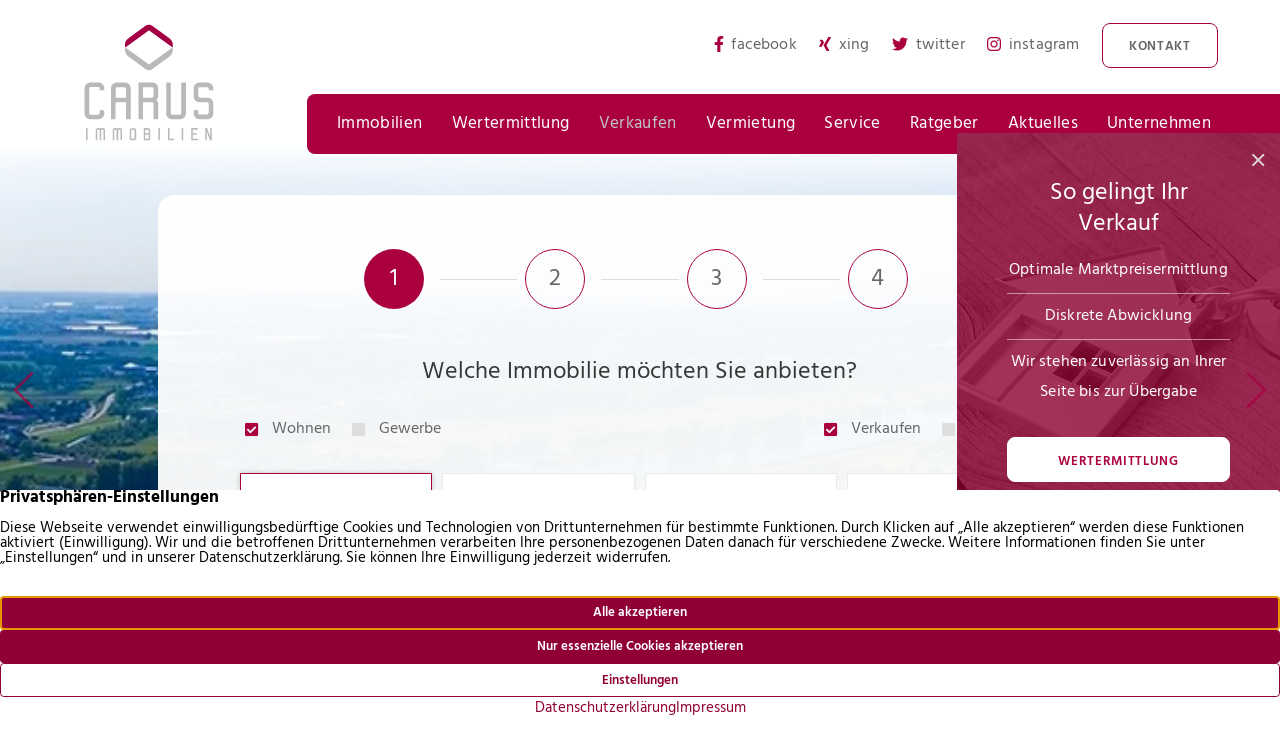

--- FILE ---
content_type: text/html; charset=UTF-8
request_url: https://www.immobilien-carus.de/immobilie-haus-wohnung-deggendorf/
body_size: 15055
content:
<!DOCTYPE html>
<html lang="de" class="no-js no-svg" itemscope itemtype="http://schema.org/WebPage">
<head>
<meta charset="UTF-8">
<meta name="viewport" content="width=device-width, initial-scale=1">
<!--
Webdesign & -entwicklung:
screenwork
https://www.screenwork.de
-->
<script src=/media/build/polyfill.js nomodule></script>
<meta name='robots' content='index, follow, max-image-preview:large, max-snippet:-1, max-video-preview:-1' />

	<title>Immobilie, Haus, Wohnung in Deggendorf verkaufen – mit CARUS.</title>
	<meta name="description" content="Wir verkaufen Ihre Immobilie, Ihr Haus, Ihre Wohnung in Deggendorf. Erstberatung, Wertermittlung, Vermarktung, Besichtigung, Abwicklung." />
	<link rel="canonical" href="https://www.immobilien-carus.de/immobilie-haus-wohnung-deggendorf/" />
	<meta property="og:locale" content="de_DE" />
	<meta property="og:type" content="article" />
	<meta property="og:title" content="Immobilie, Haus, Wohnung in Deggendorf verkaufen – mit CARUS." />
	<meta property="og:description" content="Wir verkaufen Ihre Immobilie, Ihr Haus, Ihre Wohnung in Deggendorf. Erstberatung, Wertermittlung, Vermarktung, Besichtigung, Abwicklung." />
	<meta property="og:url" content="https://www.immobilien-carus.de/immobilie-haus-wohnung-deggendorf/" />
	<meta property="og:site_name" content="Carus Immobilien GmbH" />
	<meta property="article:publisher" content="https://www.facebook.com/244312618976965/" />
	<meta property="article:modified_time" content="2025-03-05T08:48:06+00:00" />
	<meta property="og:image" content="https://www.immobilien-carus.de/media/files/3er-team.png" />
	<meta property="og:image:width" content="640" />
	<meta property="og:image:height" content="364" />
	<meta property="og:image:type" content="image/png" />
	<meta name="twitter:card" content="summary_large_image" />
	<meta name="twitter:label1" content="Geschätzte Lesezeit" />
	<meta name="twitter:data1" content="2 Minuten" />
	<script type="application/ld+json" class="yoast-schema-graph">{"@context":"https://schema.org","@graph":[{"@type":"WebPage","@id":"https://www.immobilien-carus.de/immobilie-haus-wohnung-deggendorf/","url":"https://www.immobilien-carus.de/immobilie-haus-wohnung-deggendorf/","name":"Immobilie, Haus, Wohnung in Deggendorf verkaufen – mit CARUS.","isPartOf":{"@id":"https://www.immobilien-carus.de/#website"},"primaryImageOfPage":{"@id":"https://www.immobilien-carus.de/immobilie-haus-wohnung-deggendorf/#primaryimage"},"image":{"@id":"https://www.immobilien-carus.de/immobilie-haus-wohnung-deggendorf/#primaryimage"},"thumbnailUrl":"https://www.immobilien-carus.de/media/files/3er-team.png","datePublished":"2023-01-26T09:53:42+00:00","dateModified":"2025-03-05T08:48:06+00:00","description":"Wir verkaufen Ihre Immobilie, Ihr Haus, Ihre Wohnung in Deggendorf. Erstberatung, Wertermittlung, Vermarktung, Besichtigung, Abwicklung.","breadcrumb":{"@id":"https://www.immobilien-carus.de/immobilie-haus-wohnung-deggendorf/#breadcrumb"},"inLanguage":"de","potentialAction":[{"@type":"ReadAction","target":["https://www.immobilien-carus.de/immobilie-haus-wohnung-deggendorf/"]}]},{"@type":"ImageObject","inLanguage":"de","@id":"https://www.immobilien-carus.de/immobilie-haus-wohnung-deggendorf/#primaryimage","url":"https://www.immobilien-carus.de/media/files/3er-team.png","contentUrl":"https://www.immobilien-carus.de/media/files/3er-team.png","width":640,"height":364,"caption":"Team Carus Immobilien"},{"@type":"BreadcrumbList","@id":"https://www.immobilien-carus.de/immobilie-haus-wohnung-deggendorf/#breadcrumb","itemListElement":[{"@type":"ListItem","position":1,"name":"Startseite","item":"https://www.immobilien-carus.de/"},{"@type":"ListItem","position":2,"name":"Immobilie verkaufen in Deggendorf"}]},{"@type":"WebSite","@id":"https://www.immobilien-carus.de/#website","url":"https://www.immobilien-carus.de/","name":"Carus Immobilien GmbH","description":"Ihr Immobilienmakler in Deggendorf","publisher":{"@id":"https://www.immobilien-carus.de/#organization"},"potentialAction":[{"@type":"SearchAction","target":{"@type":"EntryPoint","urlTemplate":"https://www.immobilien-carus.de/?s={search_term_string}"},"query-input":{"@type":"PropertyValueSpecification","valueRequired":true,"valueName":"search_term_string"}}],"inLanguage":"de"},{"@type":"Organization","@id":"https://www.immobilien-carus.de/#organization","name":"Carus Immobilien GmbH","url":"https://www.immobilien-carus.de/","logo":{"@type":"ImageObject","inLanguage":"de","@id":"https://www.immobilien-carus.de/#/schema/logo/image/","url":"https://www.immobilien-carus.de/media/files/Logo.svg","contentUrl":"https://www.immobilien-carus.de/media/files/Logo.svg","width":140,"height":140,"caption":"Carus Immobilien GmbH"},"image":{"@id":"https://www.immobilien-carus.de/#/schema/logo/image/"},"sameAs":["https://www.facebook.com/244312618976965/","https://www.instagram.com/carus_immobilien_deggendorf/"],"aggregateRating":{"@type":"AggregateRating","ratingValue":"4.92","reviewCount":145}}]}</script>


<style id='wp-img-auto-sizes-contain-inline-css' type='text/css'>
img:is([sizes=auto i],[sizes^="auto," i]){contain-intrinsic-size:3000px 1500px}
/*# sourceURL=wp-img-auto-sizes-contain-inline-css */
</style>
<style id='wp-block-library-inline-css' type='text/css'>
:root{--wp-block-synced-color:#7a00df;--wp-block-synced-color--rgb:122,0,223;--wp-bound-block-color:var(--wp-block-synced-color);--wp-editor-canvas-background:#ddd;--wp-admin-theme-color:#007cba;--wp-admin-theme-color--rgb:0,124,186;--wp-admin-theme-color-darker-10:#006ba1;--wp-admin-theme-color-darker-10--rgb:0,107,160.5;--wp-admin-theme-color-darker-20:#005a87;--wp-admin-theme-color-darker-20--rgb:0,90,135;--wp-admin-border-width-focus:2px}@media (min-resolution:192dpi){:root{--wp-admin-border-width-focus:1.5px}}.wp-element-button{cursor:pointer}:root .has-very-light-gray-background-color{background-color:#eee}:root .has-very-dark-gray-background-color{background-color:#313131}:root .has-very-light-gray-color{color:#eee}:root .has-very-dark-gray-color{color:#313131}:root .has-vivid-green-cyan-to-vivid-cyan-blue-gradient-background{background:linear-gradient(135deg,#00d084,#0693e3)}:root .has-purple-crush-gradient-background{background:linear-gradient(135deg,#34e2e4,#4721fb 50%,#ab1dfe)}:root .has-hazy-dawn-gradient-background{background:linear-gradient(135deg,#faaca8,#dad0ec)}:root .has-subdued-olive-gradient-background{background:linear-gradient(135deg,#fafae1,#67a671)}:root .has-atomic-cream-gradient-background{background:linear-gradient(135deg,#fdd79a,#004a59)}:root .has-nightshade-gradient-background{background:linear-gradient(135deg,#330968,#31cdcf)}:root .has-midnight-gradient-background{background:linear-gradient(135deg,#020381,#2874fc)}:root{--wp--preset--font-size--normal:16px;--wp--preset--font-size--huge:42px}.has-regular-font-size{font-size:1em}.has-larger-font-size{font-size:2.625em}.has-normal-font-size{font-size:var(--wp--preset--font-size--normal)}.has-huge-font-size{font-size:var(--wp--preset--font-size--huge)}.has-text-align-center{text-align:center}.has-text-align-left{text-align:left}.has-text-align-right{text-align:right}.has-fit-text{white-space:nowrap!important}#end-resizable-editor-section{display:none}.aligncenter{clear:both}.items-justified-left{justify-content:flex-start}.items-justified-center{justify-content:center}.items-justified-right{justify-content:flex-end}.items-justified-space-between{justify-content:space-between}.screen-reader-text{border:0;clip-path:inset(50%);height:1px;margin:-1px;overflow:hidden;padding:0;position:absolute;width:1px;word-wrap:normal!important}.screen-reader-text:focus{background-color:#ddd;clip-path:none;color:#444;display:block;font-size:1em;height:auto;left:5px;line-height:normal;padding:15px 23px 14px;text-decoration:none;top:5px;width:auto;z-index:100000}html :where(.has-border-color){border-style:solid}html :where([style*=border-top-color]){border-top-style:solid}html :where([style*=border-right-color]){border-right-style:solid}html :where([style*=border-bottom-color]){border-bottom-style:solid}html :where([style*=border-left-color]){border-left-style:solid}html :where([style*=border-width]){border-style:solid}html :where([style*=border-top-width]){border-top-style:solid}html :where([style*=border-right-width]){border-right-style:solid}html :where([style*=border-bottom-width]){border-bottom-style:solid}html :where([style*=border-left-width]){border-left-style:solid}html :where(img[class*=wp-image-]){height:auto;max-width:100%}:where(figure){margin:0 0 1em}html :where(.is-position-sticky){--wp-admin--admin-bar--position-offset:var(--wp-admin--admin-bar--height,0px)}@media screen and (max-width:600px){html :where(.is-position-sticky){--wp-admin--admin-bar--position-offset:0px}}

/*# sourceURL=wp-block-library-inline-css */
</style><style id='wp-block-button-inline-css' type='text/css'>
.wp-block-button__link{align-content:center;box-sizing:border-box;cursor:pointer;display:inline-block;height:100%;text-align:center;word-break:break-word}.wp-block-button__link.aligncenter{text-align:center}.wp-block-button__link.alignright{text-align:right}:where(.wp-block-button__link){border-radius:9999px;box-shadow:none;padding:calc(.667em + 2px) calc(1.333em + 2px);text-decoration:none}.wp-block-button[style*=text-decoration] .wp-block-button__link{text-decoration:inherit}.wp-block-buttons>.wp-block-button.has-custom-width{max-width:none}.wp-block-buttons>.wp-block-button.has-custom-width .wp-block-button__link{width:100%}.wp-block-buttons>.wp-block-button.has-custom-font-size .wp-block-button__link{font-size:inherit}.wp-block-buttons>.wp-block-button.wp-block-button__width-25{width:calc(25% - var(--wp--style--block-gap, .5em)*.75)}.wp-block-buttons>.wp-block-button.wp-block-button__width-50{width:calc(50% - var(--wp--style--block-gap, .5em)*.5)}.wp-block-buttons>.wp-block-button.wp-block-button__width-75{width:calc(75% - var(--wp--style--block-gap, .5em)*.25)}.wp-block-buttons>.wp-block-button.wp-block-button__width-100{flex-basis:100%;width:100%}.wp-block-buttons.is-vertical>.wp-block-button.wp-block-button__width-25{width:25%}.wp-block-buttons.is-vertical>.wp-block-button.wp-block-button__width-50{width:50%}.wp-block-buttons.is-vertical>.wp-block-button.wp-block-button__width-75{width:75%}.wp-block-button.is-style-squared,.wp-block-button__link.wp-block-button.is-style-squared{border-radius:0}.wp-block-button.no-border-radius,.wp-block-button__link.no-border-radius{border-radius:0!important}:root :where(.wp-block-button .wp-block-button__link.is-style-outline),:root :where(.wp-block-button.is-style-outline>.wp-block-button__link){border:2px solid;padding:.667em 1.333em}:root :where(.wp-block-button .wp-block-button__link.is-style-outline:not(.has-text-color)),:root :where(.wp-block-button.is-style-outline>.wp-block-button__link:not(.has-text-color)){color:currentColor}:root :where(.wp-block-button .wp-block-button__link.is-style-outline:not(.has-background)),:root :where(.wp-block-button.is-style-outline>.wp-block-button__link:not(.has-background)){background-color:initial;background-image:none}
/*# sourceURL=https://www.immobilien-carus.de/wp-includes/blocks/button/style.min.css */
</style>
<style id='wp-block-heading-inline-css' type='text/css'>
h1:where(.wp-block-heading).has-background,h2:where(.wp-block-heading).has-background,h3:where(.wp-block-heading).has-background,h4:where(.wp-block-heading).has-background,h5:where(.wp-block-heading).has-background,h6:where(.wp-block-heading).has-background{padding:1.25em 2.375em}h1.has-text-align-left[style*=writing-mode]:where([style*=vertical-lr]),h1.has-text-align-right[style*=writing-mode]:where([style*=vertical-rl]),h2.has-text-align-left[style*=writing-mode]:where([style*=vertical-lr]),h2.has-text-align-right[style*=writing-mode]:where([style*=vertical-rl]),h3.has-text-align-left[style*=writing-mode]:where([style*=vertical-lr]),h3.has-text-align-right[style*=writing-mode]:where([style*=vertical-rl]),h4.has-text-align-left[style*=writing-mode]:where([style*=vertical-lr]),h4.has-text-align-right[style*=writing-mode]:where([style*=vertical-rl]),h5.has-text-align-left[style*=writing-mode]:where([style*=vertical-lr]),h5.has-text-align-right[style*=writing-mode]:where([style*=vertical-rl]),h6.has-text-align-left[style*=writing-mode]:where([style*=vertical-lr]),h6.has-text-align-right[style*=writing-mode]:where([style*=vertical-rl]){rotate:180deg}
/*# sourceURL=https://www.immobilien-carus.de/wp-includes/blocks/heading/style.min.css */
</style>
<style id='wp-block-image-inline-css' type='text/css'>
.wp-block-image>a,.wp-block-image>figure>a{display:inline-block}.wp-block-image img{box-sizing:border-box;height:auto;max-width:100%;vertical-align:bottom}@media not (prefers-reduced-motion){.wp-block-image img.hide{visibility:hidden}.wp-block-image img.show{animation:show-content-image .4s}}.wp-block-image[style*=border-radius] img,.wp-block-image[style*=border-radius]>a{border-radius:inherit}.wp-block-image.has-custom-border img{box-sizing:border-box}.wp-block-image.aligncenter{text-align:center}.wp-block-image.alignfull>a,.wp-block-image.alignwide>a{width:100%}.wp-block-image.alignfull img,.wp-block-image.alignwide img{height:auto;width:100%}.wp-block-image .aligncenter,.wp-block-image .alignleft,.wp-block-image .alignright,.wp-block-image.aligncenter,.wp-block-image.alignleft,.wp-block-image.alignright{display:table}.wp-block-image .aligncenter>figcaption,.wp-block-image .alignleft>figcaption,.wp-block-image .alignright>figcaption,.wp-block-image.aligncenter>figcaption,.wp-block-image.alignleft>figcaption,.wp-block-image.alignright>figcaption{caption-side:bottom;display:table-caption}.wp-block-image .alignleft{float:left;margin:.5em 1em .5em 0}.wp-block-image .alignright{float:right;margin:.5em 0 .5em 1em}.wp-block-image .aligncenter{margin-left:auto;margin-right:auto}.wp-block-image :where(figcaption){margin-bottom:1em;margin-top:.5em}.wp-block-image.is-style-circle-mask img{border-radius:9999px}@supports ((-webkit-mask-image:none) or (mask-image:none)) or (-webkit-mask-image:none){.wp-block-image.is-style-circle-mask img{border-radius:0;-webkit-mask-image:url('data:image/svg+xml;utf8,<svg viewBox="0 0 100 100" xmlns="http://www.w3.org/2000/svg"><circle cx="50" cy="50" r="50"/></svg>');mask-image:url('data:image/svg+xml;utf8,<svg viewBox="0 0 100 100" xmlns="http://www.w3.org/2000/svg"><circle cx="50" cy="50" r="50"/></svg>');mask-mode:alpha;-webkit-mask-position:center;mask-position:center;-webkit-mask-repeat:no-repeat;mask-repeat:no-repeat;-webkit-mask-size:contain;mask-size:contain}}:root :where(.wp-block-image.is-style-rounded img,.wp-block-image .is-style-rounded img){border-radius:9999px}.wp-block-image figure{margin:0}.wp-lightbox-container{display:flex;flex-direction:column;position:relative}.wp-lightbox-container img{cursor:zoom-in}.wp-lightbox-container img:hover+button{opacity:1}.wp-lightbox-container button{align-items:center;backdrop-filter:blur(16px) saturate(180%);background-color:#5a5a5a40;border:none;border-radius:4px;cursor:zoom-in;display:flex;height:20px;justify-content:center;opacity:0;padding:0;position:absolute;right:16px;text-align:center;top:16px;width:20px;z-index:100}@media not (prefers-reduced-motion){.wp-lightbox-container button{transition:opacity .2s ease}}.wp-lightbox-container button:focus-visible{outline:3px auto #5a5a5a40;outline:3px auto -webkit-focus-ring-color;outline-offset:3px}.wp-lightbox-container button:hover{cursor:pointer;opacity:1}.wp-lightbox-container button:focus{opacity:1}.wp-lightbox-container button:focus,.wp-lightbox-container button:hover,.wp-lightbox-container button:not(:hover):not(:active):not(.has-background){background-color:#5a5a5a40;border:none}.wp-lightbox-overlay{box-sizing:border-box;cursor:zoom-out;height:100vh;left:0;overflow:hidden;position:fixed;top:0;visibility:hidden;width:100%;z-index:100000}.wp-lightbox-overlay .close-button{align-items:center;cursor:pointer;display:flex;justify-content:center;min-height:40px;min-width:40px;padding:0;position:absolute;right:calc(env(safe-area-inset-right) + 16px);top:calc(env(safe-area-inset-top) + 16px);z-index:5000000}.wp-lightbox-overlay .close-button:focus,.wp-lightbox-overlay .close-button:hover,.wp-lightbox-overlay .close-button:not(:hover):not(:active):not(.has-background){background:none;border:none}.wp-lightbox-overlay .lightbox-image-container{height:var(--wp--lightbox-container-height);left:50%;overflow:hidden;position:absolute;top:50%;transform:translate(-50%,-50%);transform-origin:top left;width:var(--wp--lightbox-container-width);z-index:9999999999}.wp-lightbox-overlay .wp-block-image{align-items:center;box-sizing:border-box;display:flex;height:100%;justify-content:center;margin:0;position:relative;transform-origin:0 0;width:100%;z-index:3000000}.wp-lightbox-overlay .wp-block-image img{height:var(--wp--lightbox-image-height);min-height:var(--wp--lightbox-image-height);min-width:var(--wp--lightbox-image-width);width:var(--wp--lightbox-image-width)}.wp-lightbox-overlay .wp-block-image figcaption{display:none}.wp-lightbox-overlay button{background:none;border:none}.wp-lightbox-overlay .scrim{background-color:#fff;height:100%;opacity:.9;position:absolute;width:100%;z-index:2000000}.wp-lightbox-overlay.active{visibility:visible}@media not (prefers-reduced-motion){.wp-lightbox-overlay.active{animation:turn-on-visibility .25s both}.wp-lightbox-overlay.active img{animation:turn-on-visibility .35s both}.wp-lightbox-overlay.show-closing-animation:not(.active){animation:turn-off-visibility .35s both}.wp-lightbox-overlay.show-closing-animation:not(.active) img{animation:turn-off-visibility .25s both}.wp-lightbox-overlay.zoom.active{animation:none;opacity:1;visibility:visible}.wp-lightbox-overlay.zoom.active .lightbox-image-container{animation:lightbox-zoom-in .4s}.wp-lightbox-overlay.zoom.active .lightbox-image-container img{animation:none}.wp-lightbox-overlay.zoom.active .scrim{animation:turn-on-visibility .4s forwards}.wp-lightbox-overlay.zoom.show-closing-animation:not(.active){animation:none}.wp-lightbox-overlay.zoom.show-closing-animation:not(.active) .lightbox-image-container{animation:lightbox-zoom-out .4s}.wp-lightbox-overlay.zoom.show-closing-animation:not(.active) .lightbox-image-container img{animation:none}.wp-lightbox-overlay.zoom.show-closing-animation:not(.active) .scrim{animation:turn-off-visibility .4s forwards}}@keyframes show-content-image{0%{visibility:hidden}99%{visibility:hidden}to{visibility:visible}}@keyframes turn-on-visibility{0%{opacity:0}to{opacity:1}}@keyframes turn-off-visibility{0%{opacity:1;visibility:visible}99%{opacity:0;visibility:visible}to{opacity:0;visibility:hidden}}@keyframes lightbox-zoom-in{0%{transform:translate(calc((-100vw + var(--wp--lightbox-scrollbar-width))/2 + var(--wp--lightbox-initial-left-position)),calc(-50vh + var(--wp--lightbox-initial-top-position))) scale(var(--wp--lightbox-scale))}to{transform:translate(-50%,-50%) scale(1)}}@keyframes lightbox-zoom-out{0%{transform:translate(-50%,-50%) scale(1);visibility:visible}99%{visibility:visible}to{transform:translate(calc((-100vw + var(--wp--lightbox-scrollbar-width))/2 + var(--wp--lightbox-initial-left-position)),calc(-50vh + var(--wp--lightbox-initial-top-position))) scale(var(--wp--lightbox-scale));visibility:hidden}}
/*# sourceURL=https://www.immobilien-carus.de/wp-includes/blocks/image/style.min.css */
</style>
<style id='wp-block-buttons-inline-css' type='text/css'>
.wp-block-buttons{box-sizing:border-box}.wp-block-buttons.is-vertical{flex-direction:column}.wp-block-buttons.is-vertical>.wp-block-button:last-child{margin-bottom:0}.wp-block-buttons>.wp-block-button{display:inline-block;margin:0}.wp-block-buttons.is-content-justification-left{justify-content:flex-start}.wp-block-buttons.is-content-justification-left.is-vertical{align-items:flex-start}.wp-block-buttons.is-content-justification-center{justify-content:center}.wp-block-buttons.is-content-justification-center.is-vertical{align-items:center}.wp-block-buttons.is-content-justification-right{justify-content:flex-end}.wp-block-buttons.is-content-justification-right.is-vertical{align-items:flex-end}.wp-block-buttons.is-content-justification-space-between{justify-content:space-between}.wp-block-buttons.aligncenter{text-align:center}.wp-block-buttons:not(.is-content-justification-space-between,.is-content-justification-right,.is-content-justification-left,.is-content-justification-center) .wp-block-button.aligncenter{margin-left:auto;margin-right:auto;width:100%}.wp-block-buttons[style*=text-decoration] .wp-block-button,.wp-block-buttons[style*=text-decoration] .wp-block-button__link{text-decoration:inherit}.wp-block-buttons.has-custom-font-size .wp-block-button__link{font-size:inherit}.wp-block-buttons .wp-block-button__link{width:100%}.wp-block-button.aligncenter{text-align:center}
/*# sourceURL=https://www.immobilien-carus.de/wp-includes/blocks/buttons/style.min.css */
</style>
<style id='wp-block-columns-inline-css' type='text/css'>
.wp-block-columns{box-sizing:border-box;display:flex;flex-wrap:wrap!important}@media (min-width:782px){.wp-block-columns{flex-wrap:nowrap!important}}.wp-block-columns{align-items:normal!important}.wp-block-columns.are-vertically-aligned-top{align-items:flex-start}.wp-block-columns.are-vertically-aligned-center{align-items:center}.wp-block-columns.are-vertically-aligned-bottom{align-items:flex-end}@media (max-width:781px){.wp-block-columns:not(.is-not-stacked-on-mobile)>.wp-block-column{flex-basis:100%!important}}@media (min-width:782px){.wp-block-columns:not(.is-not-stacked-on-mobile)>.wp-block-column{flex-basis:0;flex-grow:1}.wp-block-columns:not(.is-not-stacked-on-mobile)>.wp-block-column[style*=flex-basis]{flex-grow:0}}.wp-block-columns.is-not-stacked-on-mobile{flex-wrap:nowrap!important}.wp-block-columns.is-not-stacked-on-mobile>.wp-block-column{flex-basis:0;flex-grow:1}.wp-block-columns.is-not-stacked-on-mobile>.wp-block-column[style*=flex-basis]{flex-grow:0}:where(.wp-block-columns){margin-bottom:1.75em}:where(.wp-block-columns.has-background){padding:1.25em 2.375em}.wp-block-column{flex-grow:1;min-width:0;overflow-wrap:break-word;word-break:break-word}.wp-block-column.is-vertically-aligned-top{align-self:flex-start}.wp-block-column.is-vertically-aligned-center{align-self:center}.wp-block-column.is-vertically-aligned-bottom{align-self:flex-end}.wp-block-column.is-vertically-aligned-stretch{align-self:stretch}.wp-block-column.is-vertically-aligned-bottom,.wp-block-column.is-vertically-aligned-center,.wp-block-column.is-vertically-aligned-top{width:100%}
/*# sourceURL=https://www.immobilien-carus.de/wp-includes/blocks/columns/style.min.css */
</style>
<style id='wp-block-group-inline-css' type='text/css'>
.wp-block-group{box-sizing:border-box}:where(.wp-block-group.wp-block-group-is-layout-constrained){position:relative}
/*# sourceURL=https://www.immobilien-carus.de/wp-includes/blocks/group/style.min.css */
</style>
<style id='wp-block-paragraph-inline-css' type='text/css'>
.is-small-text{font-size:.875em}.is-regular-text{font-size:1em}.is-large-text{font-size:2.25em}.is-larger-text{font-size:3em}.has-drop-cap:not(:focus):first-letter{float:left;font-size:8.4em;font-style:normal;font-weight:100;line-height:.68;margin:.05em .1em 0 0;text-transform:uppercase}body.rtl .has-drop-cap:not(:focus):first-letter{float:none;margin-left:.1em}p.has-drop-cap.has-background{overflow:hidden}:root :where(p.has-background){padding:1.25em 2.375em}:where(p.has-text-color:not(.has-link-color)) a{color:inherit}p.has-text-align-left[style*="writing-mode:vertical-lr"],p.has-text-align-right[style*="writing-mode:vertical-rl"]{rotate:180deg}
/*# sourceURL=https://www.immobilien-carus.de/wp-includes/blocks/paragraph/style.min.css */
</style>
<style id='global-styles-inline-css' type='text/css'>
:root{--wp--preset--aspect-ratio--square: 1;--wp--preset--aspect-ratio--4-3: 4/3;--wp--preset--aspect-ratio--3-4: 3/4;--wp--preset--aspect-ratio--3-2: 3/2;--wp--preset--aspect-ratio--2-3: 2/3;--wp--preset--aspect-ratio--16-9: 16/9;--wp--preset--aspect-ratio--9-16: 9/16;--wp--preset--color--black: #242424;--wp--preset--color--cyan-bluish-gray: #abb8c3;--wp--preset--color--white: #fffff;--wp--preset--color--pale-pink: #f78da7;--wp--preset--color--vivid-red: #cf2e2e;--wp--preset--color--luminous-vivid-orange: #ff6900;--wp--preset--color--luminous-vivid-amber: #fcb900;--wp--preset--color--light-green-cyan: #7bdcb5;--wp--preset--color--vivid-green-cyan: #00d084;--wp--preset--color--pale-cyan-blue: #8ed1fc;--wp--preset--color--vivid-cyan-blue: #0693e3;--wp--preset--color--vivid-purple: #9b51e0;--wp--preset--color--primary: #AA003F;--wp--preset--color--secondary: #C2C5C6;--wp--preset--color--dark: #383838;--wp--preset--color--neutral: #666666;--wp--preset--color--light: #f4f4f4;--wp--preset--gradient--vivid-cyan-blue-to-vivid-purple: linear-gradient(135deg,rgb(6,147,227) 0%,rgb(155,81,224) 100%);--wp--preset--gradient--light-green-cyan-to-vivid-green-cyan: linear-gradient(135deg,rgb(122,220,180) 0%,rgb(0,208,130) 100%);--wp--preset--gradient--luminous-vivid-amber-to-luminous-vivid-orange: linear-gradient(135deg,rgb(252,185,0) 0%,rgb(255,105,0) 100%);--wp--preset--gradient--luminous-vivid-orange-to-vivid-red: linear-gradient(135deg,rgb(255,105,0) 0%,rgb(207,46,46) 100%);--wp--preset--gradient--very-light-gray-to-cyan-bluish-gray: linear-gradient(135deg,rgb(238,238,238) 0%,rgb(169,184,195) 100%);--wp--preset--gradient--cool-to-warm-spectrum: linear-gradient(135deg,rgb(74,234,220) 0%,rgb(151,120,209) 20%,rgb(207,42,186) 40%,rgb(238,44,130) 60%,rgb(251,105,98) 80%,rgb(254,248,76) 100%);--wp--preset--gradient--blush-light-purple: linear-gradient(135deg,rgb(255,206,236) 0%,rgb(152,150,240) 100%);--wp--preset--gradient--blush-bordeaux: linear-gradient(135deg,rgb(254,205,165) 0%,rgb(254,45,45) 50%,rgb(107,0,62) 100%);--wp--preset--gradient--luminous-dusk: linear-gradient(135deg,rgb(255,203,112) 0%,rgb(199,81,192) 50%,rgb(65,88,208) 100%);--wp--preset--gradient--pale-ocean: linear-gradient(135deg,rgb(255,245,203) 0%,rgb(182,227,212) 50%,rgb(51,167,181) 100%);--wp--preset--gradient--electric-grass: linear-gradient(135deg,rgb(202,248,128) 0%,rgb(113,206,126) 100%);--wp--preset--gradient--midnight: linear-gradient(135deg,rgb(2,3,129) 0%,rgb(40,116,252) 100%);--wp--preset--font-size--small: 13px;--wp--preset--font-size--medium: 20px;--wp--preset--font-size--large: 36px;--wp--preset--font-size--x-large: 42px;--wp--preset--spacing--20: 0.44rem;--wp--preset--spacing--30: 0.67rem;--wp--preset--spacing--40: 1rem;--wp--preset--spacing--50: 1.5rem;--wp--preset--spacing--60: 2.25rem;--wp--preset--spacing--70: 3.38rem;--wp--preset--spacing--80: 5.06rem;--wp--preset--shadow--natural: 6px 6px 9px rgba(0, 0, 0, 0.2);--wp--preset--shadow--deep: 12px 12px 50px rgba(0, 0, 0, 0.4);--wp--preset--shadow--sharp: 6px 6px 0px rgba(0, 0, 0, 0.2);--wp--preset--shadow--outlined: 6px 6px 0px -3px rgb(255, 255, 255), 6px 6px rgb(0, 0, 0);--wp--preset--shadow--crisp: 6px 6px 0px rgb(0, 0, 0);}:where(.is-layout-flex){gap: 0.5em;}:where(.is-layout-grid){gap: 0.5em;}body .is-layout-flex{display: flex;}.is-layout-flex{flex-wrap: wrap;align-items: center;}.is-layout-flex > :is(*, div){margin: 0;}body .is-layout-grid{display: grid;}.is-layout-grid > :is(*, div){margin: 0;}:where(.wp-block-columns.is-layout-flex){gap: 2em;}:where(.wp-block-columns.is-layout-grid){gap: 2em;}:where(.wp-block-post-template.is-layout-flex){gap: 1.25em;}:where(.wp-block-post-template.is-layout-grid){gap: 1.25em;}.has-black-color{color: var(--wp--preset--color--black) !important;}.has-cyan-bluish-gray-color{color: var(--wp--preset--color--cyan-bluish-gray) !important;}.has-white-color{color: var(--wp--preset--color--white) !important;}.has-pale-pink-color{color: var(--wp--preset--color--pale-pink) !important;}.has-vivid-red-color{color: var(--wp--preset--color--vivid-red) !important;}.has-luminous-vivid-orange-color{color: var(--wp--preset--color--luminous-vivid-orange) !important;}.has-luminous-vivid-amber-color{color: var(--wp--preset--color--luminous-vivid-amber) !important;}.has-light-green-cyan-color{color: var(--wp--preset--color--light-green-cyan) !important;}.has-vivid-green-cyan-color{color: var(--wp--preset--color--vivid-green-cyan) !important;}.has-pale-cyan-blue-color{color: var(--wp--preset--color--pale-cyan-blue) !important;}.has-vivid-cyan-blue-color{color: var(--wp--preset--color--vivid-cyan-blue) !important;}.has-vivid-purple-color{color: var(--wp--preset--color--vivid-purple) !important;}.has-black-background-color{background-color: var(--wp--preset--color--black) !important;}.has-cyan-bluish-gray-background-color{background-color: var(--wp--preset--color--cyan-bluish-gray) !important;}.has-white-background-color{background-color: var(--wp--preset--color--white) !important;}.has-pale-pink-background-color{background-color: var(--wp--preset--color--pale-pink) !important;}.has-vivid-red-background-color{background-color: var(--wp--preset--color--vivid-red) !important;}.has-luminous-vivid-orange-background-color{background-color: var(--wp--preset--color--luminous-vivid-orange) !important;}.has-luminous-vivid-amber-background-color{background-color: var(--wp--preset--color--luminous-vivid-amber) !important;}.has-light-green-cyan-background-color{background-color: var(--wp--preset--color--light-green-cyan) !important;}.has-vivid-green-cyan-background-color{background-color: var(--wp--preset--color--vivid-green-cyan) !important;}.has-pale-cyan-blue-background-color{background-color: var(--wp--preset--color--pale-cyan-blue) !important;}.has-vivid-cyan-blue-background-color{background-color: var(--wp--preset--color--vivid-cyan-blue) !important;}.has-vivid-purple-background-color{background-color: var(--wp--preset--color--vivid-purple) !important;}.has-black-border-color{border-color: var(--wp--preset--color--black) !important;}.has-cyan-bluish-gray-border-color{border-color: var(--wp--preset--color--cyan-bluish-gray) !important;}.has-white-border-color{border-color: var(--wp--preset--color--white) !important;}.has-pale-pink-border-color{border-color: var(--wp--preset--color--pale-pink) !important;}.has-vivid-red-border-color{border-color: var(--wp--preset--color--vivid-red) !important;}.has-luminous-vivid-orange-border-color{border-color: var(--wp--preset--color--luminous-vivid-orange) !important;}.has-luminous-vivid-amber-border-color{border-color: var(--wp--preset--color--luminous-vivid-amber) !important;}.has-light-green-cyan-border-color{border-color: var(--wp--preset--color--light-green-cyan) !important;}.has-vivid-green-cyan-border-color{border-color: var(--wp--preset--color--vivid-green-cyan) !important;}.has-pale-cyan-blue-border-color{border-color: var(--wp--preset--color--pale-cyan-blue) !important;}.has-vivid-cyan-blue-border-color{border-color: var(--wp--preset--color--vivid-cyan-blue) !important;}.has-vivid-purple-border-color{border-color: var(--wp--preset--color--vivid-purple) !important;}.has-vivid-cyan-blue-to-vivid-purple-gradient-background{background: var(--wp--preset--gradient--vivid-cyan-blue-to-vivid-purple) !important;}.has-light-green-cyan-to-vivid-green-cyan-gradient-background{background: var(--wp--preset--gradient--light-green-cyan-to-vivid-green-cyan) !important;}.has-luminous-vivid-amber-to-luminous-vivid-orange-gradient-background{background: var(--wp--preset--gradient--luminous-vivid-amber-to-luminous-vivid-orange) !important;}.has-luminous-vivid-orange-to-vivid-red-gradient-background{background: var(--wp--preset--gradient--luminous-vivid-orange-to-vivid-red) !important;}.has-very-light-gray-to-cyan-bluish-gray-gradient-background{background: var(--wp--preset--gradient--very-light-gray-to-cyan-bluish-gray) !important;}.has-cool-to-warm-spectrum-gradient-background{background: var(--wp--preset--gradient--cool-to-warm-spectrum) !important;}.has-blush-light-purple-gradient-background{background: var(--wp--preset--gradient--blush-light-purple) !important;}.has-blush-bordeaux-gradient-background{background: var(--wp--preset--gradient--blush-bordeaux) !important;}.has-luminous-dusk-gradient-background{background: var(--wp--preset--gradient--luminous-dusk) !important;}.has-pale-ocean-gradient-background{background: var(--wp--preset--gradient--pale-ocean) !important;}.has-electric-grass-gradient-background{background: var(--wp--preset--gradient--electric-grass) !important;}.has-midnight-gradient-background{background: var(--wp--preset--gradient--midnight) !important;}.has-small-font-size{font-size: var(--wp--preset--font-size--small) !important;}.has-medium-font-size{font-size: var(--wp--preset--font-size--medium) !important;}.has-large-font-size{font-size: var(--wp--preset--font-size--large) !important;}.has-x-large-font-size{font-size: var(--wp--preset--font-size--x-large) !important;}
:where(.wp-block-columns.is-layout-flex){gap: 2em;}:where(.wp-block-columns.is-layout-grid){gap: 2em;}
/*# sourceURL=global-styles-inline-css */
</style>

<style id='classic-theme-styles-inline-css' type='text/css'>
/*! This file is auto-generated */
.wp-block-button__link{color:#fff;background-color:#32373c;border-radius:9999px;box-shadow:none;text-decoration:none;padding:calc(.667em + 2px) calc(1.333em + 2px);font-size:1.125em}.wp-block-file__button{background:#32373c;color:#fff;text-decoration:none}
/*# sourceURL=/wp-includes/css/classic-themes.min.css */
</style>
<link href='https://www.immobilien-carus.de/wp-content/plugins/swt-blocks/build/components/index.css?ver=8ff4826781dc70d38d48' rel='preload' as='style'>
<link rel='stylesheet' id='swt-blocks-css' href='https://www.immobilien-carus.de/wp-content/plugins/swt-blocks/build/components/index.css?ver=8ff4826781dc70d38d48' type='text/css' media='all' />
<link href='https://www.immobilien-carus.de/wp-content/plugins/swt-plugin/build/app.css?ver=8b02f059cbfb08752cd7' rel='preload' as='style'>
<link rel='stylesheet' id='swt-css' href='https://www.immobilien-carus.de/wp-content/plugins/swt-plugin/build/app.css?ver=8b02f059cbfb08752cd7' type='text/css' media='all' />
<link href='https://www.immobilien-carus.de/wp-content/plugins/swt-plugin/fonts/fontawesome.css?ver=8b02f059cbfb08752cd7' rel='preload' as='style'>
<link rel='stylesheet' id='swt-fontawesome-css' href='https://www.immobilien-carus.de/wp-content/plugins/swt-plugin/fonts/fontawesome.css?ver=8b02f059cbfb08752cd7' type='text/css' media='all' />
<script type="text/javascript" src="https://www.immobilien-carus.de/wp-includes/js/dist/vendor/react.min.js?ver=18.3.1.1" id="react-js"></script>
<script type="text/javascript" src="https://www.immobilien-carus.de/wp-includes/js/dist/vendor/react-dom.min.js?ver=18.3.1.1" id="react-dom-js"></script>
<script type="text/javascript" src="https://www.immobilien-carus.de/wp-includes/js/dist/vendor/react-jsx-runtime.min.js?ver=18.3.1" id="react-jsx-runtime-js"></script>
<script type="text/javascript" src="https://www.immobilien-carus.de/wp-content/plugins/swt-plugin/build/app.js?ver=8b02f059cbfb08752cd7" id="swt-scripts-js"></script>
<script>window.swPrivacyConfig = {"trackLoggedInUsers":false,"plausibleAnalyticsEnabled":true,"googleTagManagerId":"","googleAnalyticsUserId":"","googleAdsConversion":null,"metaPixelId":"","consentFontAwesome":true,"consentYoutube":true,"consentGoogleFonts":true,"consentScripts":[{"name":"trustlocal","title":"Trustlocal","category":"external","javascript":"document.body.appendChild(Object.assign(document.createElement('script'), {src: 'https:\/\/static.trustlocal.de\/widget\/widget_v2.js', async: true}));"}],"consentServices":[{"name":"immowelt","title":"Immowelt","category":"external"}],"privacyUrl":"https:\/\/www.immobilien-carus.de\/datenschutz\/","imprintUrl":"https:\/\/www.immobilien-carus.de\/impressum\/"};
window._swTrackEvents = []; window.swTrackEvent = function(eventName, eventParams) { window._swTrackEvents.push({eventName: eventName, eventParams: eventParams}); }
</script><link href="/media/build/css/app.022866de.css" rel="preload" as="style"><link href="/media/build/css/chunk-vendors.8e993b07.css" rel="preload" as="style"><link href="/media/build/js/app.ceb73c88.js" rel="modulepreload" as="script"><link href="/media/build/js/chunk-vendors.f7550ff5.js" rel="modulepreload" as="script"><link href="/media/build/css/chunk-vendors.8e993b07.css" rel="stylesheet"><link href="/media/build/css/app.022866de.css" rel="stylesheet"><script>(function() {
    var ds = document.querySelector('html');
    ds.dataset['immoappLoginToken'] = null;
    ds.dataset['immoappLoginError'] = false;
})();</script><link href='/media/build/css/chunk-74b6f94f.9d52645d.css' rel='preload' as='style' />
<link href='/media/build/css/chunk-772751ad.f09548ad.css' rel='preload' as='style' />
<meta name="theme-color" content="#AA003F" /><link href='/media/build/fonts/fa-regular.woff2' rel='preload' as='font' crossorigin='anonymous' /><link href='/media/build/fonts/fa-light.woff2' rel='preload' as='font' crossorigin='anonymous' /><link href='/media/build/fonts/fa-solid.woff2' rel='preload' as='font' crossorigin='anonymous' /><link href='/media/build/fonts/fa-brands.woff2' rel='preload' as='font' crossorigin='anonymous' />            <style>
                @media (min-width: 782px) {
                    .wp-block-columns {
                        flex-wrap: wrap!important;
                        gap: 0!important;
                    }
                }
            </style>
            <meta name="google-site-verification" content="w1_ZYk8FfT3IlbQ58f1avgcfU_faEClHp1fYTMLvjmY" />
<script>document.querySelector("html").dataset["privacyUrl"] = "https://www.immobilien-carus.de/datenschutz/";</script><link rel="icon" href="https://www.immobilien-carus.de/media/files/favicon.png" sizes="32x32" />
<link rel="icon" href="https://www.immobilien-carus.de/media/files/favicon.png" sizes="192x192" />
<link rel="apple-touch-icon" href="https://www.immobilien-carus.de/media/files/favicon.png" />
<meta name="msapplication-TileImage" content="https://www.immobilien-carus.de/media/files/favicon.png" />
</head>

<body class="wp-singular page-template-default page page-id-18748 wp-custom-logo wp-theme-sw v-application v-application--is-ltr">
	<div class="sw-legacy">
	    <div class="header__container">
        <div class="container position-relative">
            <ul class="list-unstyled social-nav">
                <li><a href='https://www.facebook.com/244312618976965/' target='_blank' title='facebook'><i class='fab fa-facebook-f'></i><span>facebook</span></a></li><li><a href='https://www.xing.com/pages/carusimmobiliengmbh-deggendorf' target='_blank' title='xing'><i class='fab fa-xing'></i><span>xing</span></a></li><li><a href='https://twitter.com/' target='_blank' title='twitter'><i class='fab fa-twitter'></i><span>twitter</span></a></li><li><a href='https://www.instagram.com/carus_immobilien_deggendorf/' target='_blank' title='instagram'><i class='fab fa-instagram'></i><span>instagram</span></a></li>
                <li>
                    <a href="https://www.immobilien-carus.de/kontakt/"
                       title="Kontaktieren Sie uns"
                       class="btn btn-outline">
                        Kontakt
                    </a>
                </li>
            </ul>

            <div class="row">
                <div class="col-24 col-lg-4 header__logo">
                    <a href="https://www.immobilien-carus.de/" class="custom-logo-link" rel="home"><img width="140" height="140" src="https://www.immobilien-carus.de/media/files/Logo.svg" class="custom-logo" alt="Carus Immobilien GmbH" decoding="async" /></a>
                    <div class="sw-menu-icon d-lg-none" data-collapse="#sw-menu-collapse">
                        <i class="fal fa-bars"></i>
                    </div>
                </div>

                <div class="col-24 col-xl-19 offset-xl-1 d-flex align-end mt-lg-1 mt-xl-0">
                    <nav id="sw-menu-collapse" class="navbar navbar-expand-md navbar-light">
                        <div id="sw_navbar" class="collapse navbar-collapse"><ul id="menu-hauptnavigation" class="navbar-nav ml-xl-auto"><li id="menu-item-92" class="menu-item menu-item-type-post_type_archive menu-item-object-sw_immo_expose menu-item-92"><a href="https://www.immobilien-carus.de/angebote/">Immobilien</a></li>
<li id="menu-item-16818" class="menu-item menu-item-type-post_type menu-item-object-page menu-item-16818"><a href="https://www.immobilien-carus.de/verkaufen/wertermittlung/">Wertermittlung</a></li>
<li id="menu-item-16816" class="menu-item menu-item-type-post_type menu-item-object-page current-menu-ancestor current-menu-parent current_page_parent current_page_ancestor menu-item-has-children menu-item-16816"><a href="https://www.immobilien-carus.de/verkaufen/">Verkaufen</a>
<ul class="sub-menu">
	<li id="menu-item-17223" class="menu-item menu-item-type-post_type menu-item-object-page menu-item-17223"><a href="https://www.immobilien-carus.de/verkaufen/verkaufen/">Verkaufen Niederbayern/Oberbayern</a></li>
	<li id="menu-item-18775" class="menu-item menu-item-type-post_type menu-item-object-page current-menu-item page_item page-item-18748 current_page_item menu-item-18775"><a href="https://www.immobilien-carus.de/immobilie-haus-wohnung-deggendorf/" aria-current="page">Immobilie verkaufen Lkr. Deggendorf</a></li>
	<li id="menu-item-18776" class="menu-item menu-item-type-post_type menu-item-object-page menu-item-18776"><a href="https://www.immobilien-carus.de/immobilie-haus-wohnung-straubing/">Immobilie verkaufen Lkr. Straubing</a></li>
	<li id="menu-item-18774" class="menu-item menu-item-type-post_type menu-item-object-page menu-item-18774"><a href="https://www.immobilien-carus.de/immobilie-haus-wohnung-regen/">Immobilie verkaufen Lkr. Regen</a></li>
	<li id="menu-item-18773" class="menu-item menu-item-type-post_type menu-item-object-page menu-item-18773"><a href="https://www.immobilien-carus.de/immobilie-haus-wohnung-freyung-grafenau/">Immobilie verkaufen Lkr. Freyung-Grafenau</a></li>
	<li id="menu-item-17905" class="menu-item menu-item-type-post_type menu-item-object-page menu-item-17905"><a href="https://www.immobilien-carus.de/verkaufen/wertermittlung/">Wertermittlung</a></li>
	<li id="menu-item-17285" class="menu-item menu-item-type-post_type menu-item-object-page menu-item-17285"><a href="https://www.immobilien-carus.de/verkaufen/warum-ein-makler/">Warum ein Makler</a></li>
	<li id="menu-item-17300" class="menu-item menu-item-type-post_type menu-item-object-page menu-item-17300"><a href="https://www.immobilien-carus.de/verkaufen/vorbereitung/">Vorbereitung</a></li>
	<li id="menu-item-17308" class="menu-item menu-item-type-post_type menu-item-object-page menu-item-17308"><a href="https://www.immobilien-carus.de/verkaufen/diskretion/">Diskretion</a></li>
	<li id="menu-item-17321" class="menu-item menu-item-type-post_type menu-item-object-page menu-item-17321"><a href="https://www.immobilien-carus.de/verkaufen/marketing/">Marketing</a></li>
	<li id="menu-item-17328" class="menu-item menu-item-type-post_type menu-item-object-page menu-item-17328"><a href="https://www.immobilien-carus.de/verkaufen/besichtigung/">Besichtigung</a></li>
	<li id="menu-item-17332" class="menu-item menu-item-type-post_type menu-item-object-page menu-item-17332"><a href="https://www.immobilien-carus.de/verkaufen/vertragsverhandlungen/">Vertragsverhandlungen</a></li>
	<li id="menu-item-17338" class="menu-item menu-item-type-post_type menu-item-object-page menu-item-17338"><a href="https://www.immobilien-carus.de/verkaufen/after-sale-service/">After-Sale Service</a></li>
</ul>
</li>
<li id="menu-item-16817" class="menu-item menu-item-type-post_type menu-item-object-page menu-item-16817"><a href="https://www.immobilien-carus.de/vermietung/">Vermietung</a></li>
<li id="menu-item-16814" class="menu-item menu-item-type-post_type menu-item-object-page menu-item-has-children menu-item-16814"><a href="https://www.immobilien-carus.de/service/">Service</a>
<ul class="sub-menu">
	<li id="menu-item-17384" class="menu-item menu-item-type-post_type menu-item-object-page menu-item-17384"><a href="https://www.immobilien-carus.de/service/suchauftrag/">Suchauftrag</a></li>
	<li id="menu-item-17402" class="menu-item menu-item-type-post_type menu-item-object-page menu-item-17402"><a href="https://www.immobilien-carus.de/service/immobilienfinanzierung/">Immobilienfinanzierung</a></li>
	<li id="menu-item-17406" class="menu-item menu-item-type-post_type menu-item-object-page menu-item-17406"><a href="https://www.immobilien-carus.de/service/energieausweis/">Energieausweis</a></li>
	<li id="menu-item-17410" class="menu-item menu-item-type-post_type menu-item-object-page menu-item-17410"><a href="https://www.immobilien-carus.de/service/stromkosten-sparen/">Stromkosten sparen</a></li>
	<li id="menu-item-17414" class="menu-item menu-item-type-post_type menu-item-object-page menu-item-17414"><a href="https://www.immobilien-carus.de/service/energiekosten-sparen/">Energiekosten sparen</a></li>
	<li id="menu-item-17421" class="menu-item menu-item-type-post_type menu-item-object-page menu-item-17421"><a href="https://www.immobilien-carus.de/service/immo-tipp/">Immo-Tipp</a></li>
	<li id="menu-item-17429" class="menu-item menu-item-type-post_type menu-item-object-page menu-item-17429"><a href="https://www.immobilien-carus.de/service/immo-check/">Immo-Check</a></li>
	<li id="menu-item-17663" class="menu-item menu-item-type-post_type menu-item-object-page menu-item-17663"><a href="https://www.immobilien-carus.de/service/immobilien-a-z/">Immobilien A-Z</a></li>
</ul>
</li>
<li id="menu-item-16350" class="menu-item menu-item-type-post_type_archive menu-item-object-sw_guide menu-item-has-children menu-item-16350"><a href="https://www.immobilien-carus.de/ratgeber/">Ratgeber</a>
<ul class="sub-menu">
	<li id="menu-item-16543" class="menu-item menu-item-type-post_type menu-item-object-sw_guide menu-item-16543"><a href="https://www.immobilien-carus.de/ratgeber/wertermittlung/">Wertermittlung</a></li>
	<li id="menu-item-16544" class="menu-item menu-item-type-post_type menu-item-object-sw_guide menu-item-16544"><a href="https://www.immobilien-carus.de/ratgeber/scheidungsimmobilie/">Scheidungsimmobilie</a></li>
	<li id="menu-item-16545" class="menu-item menu-item-type-post_type menu-item-object-sw_guide menu-item-16545"><a href="https://www.immobilien-carus.de/ratgeber/immobilie-geerbt/">Immobilie erben</a></li>
	<li id="menu-item-16546" class="menu-item menu-item-type-post_type menu-item-object-sw_guide menu-item-16546"><a href="https://www.immobilien-carus.de/ratgeber/wohnen-im-alter/">Wohnen im Alter</a></li>
	<li id="menu-item-16547" class="menu-item menu-item-type-post_type menu-item-object-sw_guide menu-item-16547"><a href="https://www.immobilien-carus.de/ratgeber/vergroessern/">Vergrößern</a></li>
	<li id="menu-item-16548" class="menu-item menu-item-type-post_type menu-item-object-sw_guide menu-item-16548"><a href="https://www.immobilien-carus.de/ratgeber/verkleinern/">Verkleinern</a></li>
	<li id="menu-item-16549" class="menu-item menu-item-type-post_type menu-item-object-sw_guide menu-item-16549"><a href="https://www.immobilien-carus.de/ratgeber/privatverkauf/">Privatverkauf</a></li>
</ul>
</li>
<li id="menu-item-19192" class="menu-item menu-item-type-post_type menu-item-object-page menu-item-19192"><a href="https://www.immobilien-carus.de/aktuelles/">Aktuelles</a></li>
<li id="menu-item-16815" class="menu-item menu-item-type-post_type menu-item-object-page menu-item-has-children menu-item-16815"><a href="https://www.immobilien-carus.de/unternehmen/">Unternehmen</a>
<ul class="sub-menu">
	<li id="menu-item-17464" class="menu-item menu-item-type-post_type menu-item-object-page menu-item-17464"><a href="https://www.immobilien-carus.de/unternehmen/referenzen/">Referenzen</a></li>
	<li id="menu-item-18679" class="menu-item menu-item-type-post_type menu-item-object-page menu-item-18679"><a href="https://www.immobilien-carus.de/unternehmen/kundenstimmen/">Kundenstimmen</a></li>
</ul>
</li>
</ul></div>                    </nav>
                </div>
            </div>
        </div>
    </div>


<div class='position-relative hero-slider'><link rel="preload" as="image" href="https://www.immobilien-carus.de/media/files/2025-Deggendorf-schmal-1.webp" />
    <div class="header-swiper position-relative" id="header">
        <div class="swiper-container" data-config="{&quot;navigation&quot;:{&quot;nextEl&quot;:&quot;.swiper-button-next.swp-buttons2&quot;,&quot;prevEl&quot;:&quot;.swiper-button-prev.swp-buttons2&quot;},&quot;slidesPerView&quot;:1,&quot;lazy&quot;:{&quot;loadPrevNext&quot;:1},&quot;loop&quot;:true,&quot;autoplay&quot;:{&quot;delay&quot;:8000}}">
            <div class="swiper-wrapper">
            <div class="swiper-slide">
<div class="headslider__image headslider__image--hero swiper-lazy"
     data-background="https://www.immobilien-carus.de/media/files/2025-Deggendorf-schmal-1.webp"     >

     <div class="container">
     <div class="headslider__content fg-light pb-md-3 pb-lg-10">
        <div>
            <p class="claim mb-0"></p>        </div>
    </div>
    </div>
</div>

</div><div class="swiper-slide">
<div class="headslider__image headslider__image--hero swiper-lazy"
     data-background="https://www.immobilien-carus.de/media/files/2025-Straubing-schmal.webp"     >

     <div class="container">
     <div class="headslider__content fg-light pb-md-3 pb-lg-10">
        <div>
            <p class="claim mb-0"></p>        </div>
    </div>
    </div>
</div>

</div><div class="swiper-slide">
<div class="headslider__image headslider__image--hero swiper-lazy"
     data-background="https://www.immobilien-carus.de/media/files/buero2.jpg"     >

     <div class="container">
     <div class="headslider__content fg-light pb-md-3 pb-lg-10">
        <div>
            <p class="claim mb-0"></p>        </div>
    </div>
    </div>
</div>

</div><div class="swiper-slide">
<div class="headslider__image headslider__image--hero swiper-lazy"
     data-background="https://www.immobilien-carus.de/media/files/2025-Deggendorf-2-schmal.webp"     >

     <div class="container">
     <div class="headslider__content fg-light pb-md-3 pb-lg-10">
        <div>
            <p class="claim mb-0"></p>        </div>
    </div>
    </div>
</div>

</div><div class="swiper-slide">
<div class="headslider__image headslider__image--hero swiper-lazy"
     data-background="https://www.immobilien-carus.de/media/files/buero1.jpg"     >

     <div class="container">
     <div class="headslider__content fg-light pb-md-3 pb-lg-10">
        <div>
            <p class="claim mb-0"></p>        </div>
    </div>
    </div>
</div>

</div><div class="swiper-slide">
<div class="headslider__image headslider__image--hero swiper-lazy"
     data-background="https://www.immobilien-carus.de/media/files/straubing.jpg"     >

     <div class="container">
     <div class="headslider__content fg-light pb-md-3 pb-lg-10">
        <div>
            <p class="claim mb-0"></p>        </div>
    </div>
    </div>
</div>

</div>            </div>
        </div>

        <div class="swiper-button-prev swp-buttons2"></div>
        <div class="swiper-button-next swp-buttons2"></div>
    </div>

</div>
    <div class="headslider__immoapp">
    <div class="container">

    <div class="headslider__immoapp-content">
    <div class="immoapp" id="wertermittlung">
        <div class="immoappLoading">
            <div class="lds-roller"><div></div><div></div><div></div><div></div><div></div><div></div><div></div><div></div></div>
            <div id="vue-immoapp-leadwizard" data-entrypoint="LeadWizard"></div>
        </div>
    </div>
    </div>

    </div>
    </div>

    
    <div class="sidebanner lazyload closed" data-bg="https://www.immobilien-carus.de/media/files/cta-sidebar.jpg">
        <i class="fal fa-times close-btn"></i>
        <div class="position-relative fg-light">
            <p class="h3">
                So gelingt Ihr Verkauf            </p>

            <ul>
<li>Optimale Marktpreisermittlung</li>
<li>Diskrete Abwicklung</li>
<li>Wir stehen zuverlässig an Ihrer Seite bis zur Übergabe</li>
</ul>
<p><a href="https://www.immobilien-carus.de/wertermittlung/#wertermittlung">Wertermittlung</a></p>
<p><a href="https://www.immobilien-carus.de/kontakt/">Kontakt aufnehmen</a></p>
        </div>
    </div>

    
<div class="wp-block-group is-style-space-big"><div class="wp-block-group__inner-container">
<h1 class="wp-block-heading">Wir verkaufen Ihre Immobilie, Ihr Haus, Ihre Wohnung im Landkreis Deggendorf</h1>



<p class="is-style-subline">Sie möchten Ihr Immobilieneigentum verkaufen oder vermieten? CARUS Immobilien steht Ihnen mit Fingerspitzengefühl und stets professionell zur Seite: von der Erstberatung, über die Wertermittlung, Vermarktung, Besichtigung, bis hin zur Abwicklung und darüber hinaus.</p>




<div id="icons-text-block_e839f40cd5775fe9302e18cfc8688c57"
     class="icons-text">

<div class="wp-block-columns is-style-8-8-8">

    <div class="wp-block-column">
    <a href='https://www.immobilien-carus.de/verkaufen/verkaufen/' title='Verkaufen'>
        <i class="fal fa-home"></i>

        <div class="icons-text__content text-small">
            <p class="h5">Immobilie verkaufen im Landkreis Deggendorf</p>
            Beim Verkauf Ihrer Immobilie ist das Team von CARUS das „gute Gefühl“ an Ihrer Seite. Überzeugen Sie sich selbst!        </div>

    </a>    </div>

    
    <div class="wp-block-column">
    <a href='https://www.immobilien-carus.de/verkaufen/wertermittlung/' title='Wertermittlung'>
        <i class="fal fa-coins"></i>

        <div class="icons-text__content text-small">
            <p class="h5">Wertermittlung</p>
            Darauf gibt Ihnen eine kompetente und seriöse Wertermittlung Ihrer Immobilie Auskunft.        </div>

    </a>    </div>

    
    <div class="wp-block-column">
    <a href='https://www.immobilien-carus.de/verkaufen/warum-ein-makler/' title='Warum ein Makler'>
        <i class="fal fa-user"></i>

        <div class="icons-text__content text-small">
            <p class="h5">Warum ein Makler?</p>
            Die Gründe, warum Immobilien verkauft werden, lösen oft Stress aus. Deshalb brauchen Sie einen Makler.        </div>

    </a>    </div>

    
    <div class="wp-block-column">
    <a href='https://www.immobilien-carus.de/verkaufen/vorbereitung/' title='Vorbereitung'>
        <i class="fal fa-tasks"></i>

        <div class="icons-text__content text-small">
            <p class="h5">Vorbereitung</p>
            Service ist für CARUS IMMOBILIEN das Bindeglied zwischen Ihnen und einem erfolgreich abgewickelten Verkauf.        </div>

    </a>    </div>

    
    <div class="wp-block-column">
    <a href='https://www.immobilien-carus.de/verkaufen/diskretion/' title='Diskretion'>
        <i class="fal fa-hand-paper"></i>

        <div class="icons-text__content text-small">
            <p class="h5">Diskretion</p>
            Natürlich müssen die Vorzüge Ihrer Immobilie gezeigt werden, dennoch schützen wir mit Diskretion Ihre Interessen.        </div>

    </a>    </div>

    
    <div class="wp-block-column">
    <a href='https://www.immobilien-carus.de/verkaufen/marketing/' title='Marketing'>
        <i class="fal fa-volume"></i>

        <div class="icons-text__content text-small">
            <p class="h5">Marketing</p>
            Ein schlüssiges Marketingkonzept betont die Stärken Ihres Objektes. Das Team von CARUS IMMOBILIEn wirbt für Sie.        </div>

    </a>    </div>

    
    <div class="wp-block-column">
    <a href='https://www.immobilien-carus.de/verkaufen/besichtigung/' title='Besichtigung'>
        <i class="fal fa-eye"></i>

        <div class="icons-text__content text-small">
            <p class="h5">Besichtigungen</p>
            Sie haben sich zum Verkauf Ihres Heims entschlossen. Die Basis zu Ihrem Verkaufserfolg – die Besichtigung        </div>

    </a>    </div>

    
    <div class="wp-block-column">
    <a href='https://www.immobilien-carus.de/verkaufen/vertragsverhandlungen/' title='Vertragsverhandlungen'>
        <i class="fal fa-file-alt"></i>

        <div class="icons-text__content text-small">
            <p class="h5">Vertragsverhandlungen</p>
            Das richtige Wort zum richtigen Zeitpunkt ist gerade im Verkauf von ganz besonderer Bedeutung.         </div>

    </a>    </div>

    
    <div class="wp-block-column">
    <a href='https://www.immobilien-carus.de/verkaufen/after-sale-service/' title='After-Sale Service'>
        <i class="fal fa-handshake"></i>

        <div class="icons-text__content text-small">
            <p class="h5">After-Sale-Service</p>
            Und nach dem Verkauf? Ein Service, der Sie behütet, reicht über den Tag des Verkaufsabschlusses hinaus.        </div>

    </a>    </div>

    </div>
</div>
</div></div>



<div class="wp-block-group is-style-container has-primary-background-color has-background"><div class="wp-block-group__inner-container">
<div class="wp-block-columns is-style-16-8">
<div class="wp-block-column is-vertically-aligned-center py-2 pt-lg-5 pb-lg-4">
<h2 class="wp-block-heading">Sie haben Fragen rund um den Verkauf Ihrer Immobilie?</h2>



<p>Sie möchten Ihre Immobilien in den Landkreisen Deggendorf, Regen, Freyung-Grafenau oder Straubing verkaufen? Vereinbaren Sie direkt online ein unverbindliches &amp; persönliches Beratungsgespräch mit uns.</p>



<div class="wp-block-buttons is-layout-flex wp-block-buttons-is-layout-flex">
<div class="wp-block-button btn-lg"><a class="wp-block-button__link wp-element-button" href="https://www.immobilien-carus.de/kontakt/">Kontakt aufnehmen</a></div>
</div>
</div>



<div class="wp-block-column is-vertically-aligned-center">
<figure class="wp-block-image size-large"><img fetchpriority="high" decoding="async" width="640" height="364" src="https://www.immobilien-carus.de/media/files/3er-team.png" alt="Team Carus Immobilien" class="wp-image-17141" srcset="https://www.immobilien-carus.de/media/files/3er-team.png 640w, https://www.immobilien-carus.de/media/files/3er-team-300x171.png 300w" sizes="(max-width: 640px) 100vw, 640px" /></figure>
</div>
</div>
</div></div>



<div class="wp-block-group is-style-space-medium has-light-background-color has-background"><div class="wp-block-group__inner-container">
<div class="wp-block-columns pt-1 is-style-8-8-8">
<div class="wp-block-column text-center">
<div class="wp-block-sw-privacy-external-media"><sw-privacy-media type="html" title="Immowelt" name="immowelt"><template>
<div class="text-center"><iframe src="https://homepagemodul.immowelt.de/ratingbadge/31F52D3785554D7383272AC083EBAF61?whg=wid_mbw" style="width: 220px; height: 210px; border:none;"></iframe></div>
</template></sw-privacy-media></div>
</div>



<div class="wp-block-column">
<div id="block_33e6f8ca0087c25c08368b0aa873f96f" class=""></div>


    <template id="shadow_6974a01887b64">
        


<div id="block_1ea7f091dcbf5509c7170b487b48c215" class="flex items-center justify-center">
    <div class="rounded-full w-20 h-20 flex items-center justify-center z-10 has-white-background-color border border-bg-slate-50">
        <div>

                                <span class="justify-center font-semibold swt-text-subheading-1">4,9</span><span class="font-semibold swt-text-caption text-slate-400">/5</span>
                        </div>
    </div>
    <div class="-ml-10 shadow-md rounded-md overflow-hidden has-white-background-color ">
        <div class="flex flex-col items-center gap-1 py-6 pr-6 justify-items-center pl-14">
            <span class="swt-text-display-1">Exzellent</span>
            <swt-reviews-star-rating rating="4.9172413793103" class="flex gap-2" svg-class="w-6 h-6"></swt-reviews-star-rating>
                                <span class="pt-3 text-center swt-text-caption text-slate-400">145 Kundenstimmen<br>inkl. Google-Bewertungen</span>
                        </div>
        <div class="grid h-2 grid-cols-4">
            <div class="h-full bg-red-500"></div>
            <div class="h-full bg-yellow-400"></div>
            <div class="h-full bg-green-600"></div>
            <div class="h-full bg-blue-500"></div>
        </div>
    </div>
</div>



    </template>
    <swt-plugin template-id="shadow_6974a01887b64"></swt-plugin>

    </div>



<div class="wp-block-column text-center">
<div class="trustlocal-widget" data-id="177941" data-language-code="de" data-country-code="DE" data-badge="default" data-quote="default" data-size="small" data-type="landscape" data-border="shadow" data-theme="light" data-background="default" data-google="hidden"></div>



<div class="wp-block-sw-privacy-external-media"><sw-privacy-media type="html" title="Trustlocal" name="trustlocal"><template></template></sw-privacy-media></div>
</div>
</div>
</div></div>
<footer class="site-footer">
<script type="speculationrules">
{"prefetch":[{"source":"document","where":{"and":[{"href_matches":"/*"},{"not":{"href_matches":["/wp-*.php","/wp-admin/*","/media/files/*","/wp-content/*","/wp-content/plugins/*","/wp-content/themes/sw/*","/*\\?(.+)"]}},{"not":{"selector_matches":"a[rel~=\"nofollow\"]"}},{"not":{"selector_matches":".no-prefetch, .no-prefetch a"}}]},"eagerness":"conservative"}]}
</script>
<a href="#top" id="return-to-top" title="Nach oben"><i class="fal fa-angle-up"></i></a>  
<div class="wp-block-group border-bottom is-style-container has-black-background-color has-background"><div class="wp-block-group__inner-container"><p id="breadcrumbs"><span><span><a href="https://www.immobilien-carus.de/">Startseite</a></span>  <span class="breadcrumb_last" aria-current="page">Immobilie verkaufen in Deggendorf</span></span></p>
</div></div>



<div class="wp-block-group is-style-space-medium half-background has-black-background-color has-background"><div class="wp-block-group__inner-container">
<div class="wp-block-columns is-style-9-14">
<div class="wp-block-column">
<p class="h3">Ihr Immobilienmakler vor Ort!</p>



<p class="is-style-small">Sie haben den Wunsch Ihre Immobilie zu verkaufen? Wir sind Ihr Immobilienmakler für die Landkreise Deggendorf &#8211; Straubing &#8211; Regen<br>&#8211; Freyung-Grafenau.</p>



<div class="wp-block-buttons is-layout-flex wp-block-buttons-is-layout-flex">
<div class="wp-block-button is-style-link-arrow"><a class="wp-block-button__link" href="https://www.immobilien-carus.de/verkaufen/">Immobilien verkaufen</a></div>
</div>



    <ul class="list-unstyled sitemap_nav text-small">
                    <li>
                <a href='https://www.immobilien-carus.de/impressum/' title='Impressum' class='text-normal' target='_self'><span>Impressum</span></a>            </li>
                    <li>
                <a href='https://www.immobilien-carus.de/datenschutz/' title='Datenschutz' class='text-normal' target='_self'><span>Datenschutz</span></a>            </li>
                    <li>
                <a href='https://www.immobilien-carus.de/widerrufsrecht/' title='Widerrufsrecht' class='text-normal' target='_blank'><span>Widerrufsrecht</span></a>            </li>
            </ul>


    
</div>



<div class="wp-block-column">
<div class="wp-block-group position-relative"><div class="wp-block-group__inner-container">
<p class="h3">Carus Immobilien in Deggendorf, Straubing &amp; Viechtach</p>



<div class="wp-block-columns is-style-8-8-8">
<div class="wp-block-column">        <div class="align-icon-text">
            <p>Büro Deggendorf</p>

            <p class="text-small"><i class='fal fa-map-marker-alt fa-fw'></i> Graflinger Straße 6<br />
                <i class='fal fa-fw'></i> 94469 Deggendorf</p>

            <p class="text-small"><a href='tel:+499912703092' class='text-normal'>
                <i class='fa-fw fal fa-phone'></i> +49 991 27030-92</a></p>

            <p class="text-small"> <a href='mailto:info@immobilien-carus.de' class='text-normal'>
                <i class='fa-fw fal fa-envelope'></i> E-Mail senden</a></p>
        </div>
    
</div>



<div class="wp-block-column">        <div class="align-icon-text">
            <p>Kontaktbüro Straubing</p>

            <p class="text-small"><i class='fal fa-map-marker-alt fa-fw'></i> Kolbstrasse 3<br />
                <i class='fal fa-fw'></i> 94315 Straubing</p>

            <p class="text-small"><a href='tel:+4994219635184' class='text-normal'>
                <i class='fa-fw fal fa-phone'></i> +49 9421 96351-84</a></p>

            <p class="text-small"> <a href='mailto:info@immobilien-carus.de' class='text-normal'>
                <i class='fa-fw fal fa-envelope'></i> E-Mail senden</a></p>
        </div>
    
</div>



<div class="wp-block-column">        <div class="align-icon-text">
            <p>Kontaktbüro Viechtach</p>

            <p class="text-small"><i class='fal fa-map-marker-alt fa-fw'></i> Nußberger Str. 30a<br />
                <i class='fal fa-fw'></i> 94234 Viechtach</p>

            <p class="text-small"><a href='tel:+499942801993' class='text-normal'>
                <i class='fa-fw fal fa-phone'></i> +49 9942 8019-93</a></p>

            <p class="text-small"> <a href='mailto:info@immobilien-carus.de' class='text-normal'>
                <i class='fa-fw fal fa-envelope'></i> E-Mail senden</a></p>
        </div>
    
</div>
</div>



    <ul class="list-unstyled social_icons">
        <li><a href='https://www.facebook.com/244312618976965/' target='_blank' title='facebook'><i class='fab fa-facebook-f'></i>facebook</a></li><li><a href='https://www.xing.com/pages/carusimmobiliengmbh-deggendorf' target='_blank' title='xing'><i class='fab fa-xing'></i>xing</a></li><li><a href='https://www.instagram.com/carus_immobilien_deggendorf/' target='_blank' title='instagram'><i class='fab fa-instagram'></i>instagram</a></li>    </ul>

    
</div></div>
</div>
</div>
</div></div>
<script type="text/javascript" src="https://www.immobilien-carus.de/wp-content/plugins/sw-core/build/custom-elements.js?ver=3c135812e85908471e38" id="sw-core-custom-elements-js" data-wp-strategy="async"></script>
<script type="text/javascript" id="sw-core-custom-elements-js-after">
/* <![CDATA[ */
window.swMantineTheme = {"primaryColor":"primary","colors":{"primary":["#ff639d","#ff4e90","#ff2576","#fc005d","#d3004e","#aa003f","#900036","#77002c","#5d0023","#440019"]}};
//# sourceURL=sw-core-custom-elements-js-after
/* ]]> */
</script>
<script type="text/javascript" src="https://www.immobilien-carus.de/wp-includes/js/dist/hooks.min.js?ver=dd5603f07f9220ed27f1" id="wp-hooks-js"></script>
<script type="text/javascript" src="https://www.immobilien-carus.de/wp-includes/js/dist/i18n.min.js?ver=c26c3dc7bed366793375" id="wp-i18n-js"></script>
<script type="text/javascript" id="wp-i18n-js-after">
/* <![CDATA[ */
wp.i18n.setLocaleData( { 'text direction\u0004ltr': [ 'ltr' ] } );
//# sourceURL=wp-i18n-js-after
/* ]]> */
</script>
<script type="text/javascript" src="https://www.immobilien-carus.de/wp-includes/js/dist/url.min.js?ver=9e178c9516d1222dc834" id="wp-url-js"></script>
<script type="text/javascript" id="wp-api-fetch-js-translations">
/* <![CDATA[ */
( function( domain, translations ) {
	var localeData = translations.locale_data[ domain ] || translations.locale_data.messages;
	localeData[""].domain = domain;
	wp.i18n.setLocaleData( localeData, domain );
} )( "default", {"translation-revision-date":"2026-01-20 17:38:03+0000","generator":"GlotPress\/4.0.3","domain":"messages","locale_data":{"messages":{"":{"domain":"messages","plural-forms":"nplurals=2; plural=n != 1;","lang":"de"},"Could not get a valid response from the server.":["Es konnte keine g\u00fcltige Antwort vom Server abgerufen werden."],"Unable to connect. Please check your Internet connection.":["Die Verbindung konnte nicht hergestellt werden. Bitte \u00fcberpr\u00fcfe deine Internetverbindung."],"Media upload failed. If this is a photo or a large image, please scale it down and try again.":["Das Hochladen der Mediendatei ist fehlgeschlagen. Wenn es sich um ein Foto oder ein gro\u00dfes Bild handelt, verkleinere es bitte und versuche es erneut."],"The response is not a valid JSON response.":["Die Antwort ist keine g\u00fcltige JSON-Antwort."]}},"comment":{"reference":"wp-includes\/js\/dist\/api-fetch.js"}} );
//# sourceURL=wp-api-fetch-js-translations
/* ]]> */
</script>
<script type="text/javascript" src="https://www.immobilien-carus.de/wp-includes/js/dist/api-fetch.min.js?ver=3a4d9af2b423048b0dee" id="wp-api-fetch-js"></script>
<script type="text/javascript" id="wp-api-fetch-js-after">
/* <![CDATA[ */
wp.apiFetch.use( wp.apiFetch.createRootURLMiddleware( "https://www.immobilien-carus.de/wp-json/" ) );
wp.apiFetch.nonceMiddleware = wp.apiFetch.createNonceMiddleware( "997248b3c0" );
wp.apiFetch.use( wp.apiFetch.nonceMiddleware );
wp.apiFetch.use( wp.apiFetch.mediaUploadMiddleware );
wp.apiFetch.nonceEndpoint = "https://www.immobilien-carus.de/wp-admin/admin-ajax.php?action=rest-nonce";
//# sourceURL=wp-api-fetch-js-after
/* ]]> */
</script>
<script type="text/javascript" src="https://www.immobilien-carus.de/wp-includes/js/dist/escape-html.min.js?ver=6561a406d2d232a6fbd2" id="wp-escape-html-js"></script>
<script type="text/javascript" src="https://www.immobilien-carus.de/wp-includes/js/dist/element.min.js?ver=6a582b0c827fa25df3dd" id="wp-element-js"></script>
<script type="text/javascript" src="https://www.immobilien-carus.de/wp-content/plugins/swt-blocks/build/components/index.js?ver=8ff4826781dc70d38d48" id="swt-blocks-components-js"></script>
<sw-privacy></sw-privacy><script type="module" src="/media/build/js/chunk-vendors.f7550ff5.js"></script><script type="module" src="/media/build/js/app.ceb73c88.js"></script><script>!function(){var e=document,t=e.createElement("script");if(!("noModule"in t)&&"onbeforeload"in t){var n=!1;e.addEventListener("beforeload",function(e){if(e.target===t)n=!0;else if(!e.target.hasAttribute("nomodule")||!n)return;e.preventDefault()},!0),t.type="module",t.src=".",e.head.appendChild(t),t.remove()}}();</script><script src="/media/build/js/chunk-vendors-legacy.9eab42bb.js" nomodule></script><script src="/media/build/js/app-legacy.9ff8e303.js" nomodule></script></footer>

</div>
</body>
</html>

--- FILE ---
content_type: text/css
request_url: https://www.immobilien-carus.de/wp-content/plugins/swt-plugin/fonts/fontawesome.css?ver=8b02f059cbfb08752cd7
body_size: 2848
content:
@font-face{font-display:block;font-family:FontAwesomeThin;src:url(/wp-content/plugins/swt-plugin/fonts/fa-thin.f91dd1bdde3717e3be69a04fa8119b52.woff2) format("woff2"),url(/wp-content/plugins/swt-plugin/fonts/fa-thin.ab2dd8e30f327c9631aa11feaf015cec.woff) format("woff"),url(/wp-content/plugins/swt-plugin/fonts/fa-thin.43861fa2f7c5374b8ae5c304a88fe6b4.eot?#iefix) format("embedded-opentype")}.fa-thin{line-height:1}.fa-thin:before{font-family:FontAwesomeThin!important;font-style:normal;font-weight:400!important;vertical-align:top}@font-face{font-display:block;font-family:FontAwesomeLight;src:url(/wp-content/plugins/swt-plugin/fonts/fa-light.7c70213adcd75278b4add7a88f539d91.woff2) format("woff2"),url(/wp-content/plugins/swt-plugin/fonts/fa-light.cefe8009ac13fa9da17f2a502ed37b5f.woff) format("woff"),url(/wp-content/plugins/swt-plugin/fonts/fa-light.1a108226e8a2d9eba5f9a8f7b342f785.eot?#iefix) format("embedded-opentype")}.fa-light{line-height:1}.fa-light:before{font-family:FontAwesomeLight!important;font-style:normal;font-weight:400!important;vertical-align:top}@font-face{font-display:block;font-family:FontAwesomeRegular;src:url(/wp-content/plugins/swt-plugin/fonts/fa-regular.a4cc0936cfa5492f33b110761aac6460.woff2) format("woff2"),url(/wp-content/plugins/swt-plugin/fonts/fa-regular.4c024db1a8691b6aeb59229d2d840d78.woff) format("woff"),url(/wp-content/plugins/swt-plugin/fonts/fa-regular.4c57d0d5ae7af3c2f90718af9b707c65.eot?#iefix) format("embedded-opentype")}.fa-regular{line-height:1}.fa-regular:before{font-family:FontAwesomeRegular!important;font-style:normal;font-weight:400!important;vertical-align:top}@font-face{font-display:block;font-family:FontAwesomeSolid;src:url(/wp-content/plugins/swt-plugin/fonts/fa-solid.787091aa2eee725affe1f1b95aca7bc0.woff2) format("woff2"),url(/wp-content/plugins/swt-plugin/fonts/fa-solid.ba68f0c222455644b65379939cd9ca10.woff) format("woff"),url(/wp-content/plugins/swt-plugin/fonts/fa-solid.7f0d9d69a538648dc4e67668de4ea031.eot?#iefix) format("embedded-opentype")}.fa-solid{line-height:1}.fa-solid:before{font-family:FontAwesomeSolid!important;font-style:normal;font-weight:400!important;vertical-align:top}@font-face{font-display:block;font-family:FontAwesomeBrands;src:url(/wp-content/plugins/swt-plugin/fonts/fa-brands.64ae8e6047428bb05e9fc1429b498c97.woff2) format("woff2"),url(/wp-content/plugins/swt-plugin/fonts/fa-brands.6c4c4e0defdc624530bb8329c05a30d3.woff) format("woff"),url(/wp-content/plugins/swt-plugin/fonts/fa-brands.fc8ef2c95f0d955450652ac858cc5c4a.eot?#iefix) format("embedded-opentype")}.fa-brands{line-height:1}.fa-brands:before{font-family:FontAwesomeBrands!important;font-style:normal;font-weight:400!important;vertical-align:top}.fa-google:before{content:"\f1a0"}.fa-facebook-f:before{content:"\f39e"}.fa-linkedin:before{content:"\f08c"}.fa-whatsapp:before{content:"\f232"}.fa-youtube:before{content:"\f167"}.fa-twitter:before{content:"\f099"}@font-face{font-display:block;font-family:FontAwesomeSharpLight;src:url(/wp-content/plugins/swt-plugin/fonts/fa-sharp-light.2811a3525f2e8282370a22fd56224550.woff2) format("woff2"),url(/wp-content/plugins/swt-plugin/fonts/fa-sharp-light.a152b12796d5a01a28c022cac4fb890f.woff) format("woff"),url(/wp-content/plugins/swt-plugin/fonts/fa-sharp-light.2db6e2c41b581e1cf34fa83de5c7e458.eot?#iefix) format("embedded-opentype")}.fa-sharp.fa-light{line-height:1}.fa-sharp.fa-light:before{font-family:FontAwesomeSharpLight!important;font-style:normal;font-weight:400!important;vertical-align:top}@font-face{font-display:block;font-family:FontAwesomeSharpRegular;src:url(/wp-content/plugins/swt-plugin/fonts/fa-sharp-regular.bf093ae78237472bfec3c942e6d6b5f1.woff2) format("woff2"),url(/wp-content/plugins/swt-plugin/fonts/fa-sharp-regular.bfe9537bf646de2403d65ca846183f17.woff) format("woff"),url(/wp-content/plugins/swt-plugin/fonts/fa-sharp-regular.bd3b8ce0ede8cf8321277666fd74ddab.eot?#iefix) format("embedded-opentype")}.fa-sharp.fa-regular{line-height:1}.fa-sharp.fa-regular:before{font-family:FontAwesomeSharpRegular!important;font-style:normal;font-weight:400!important;vertical-align:top}@font-face{font-display:block;font-family:FontAwesomeSharpSolid;src:url(/wp-content/plugins/swt-plugin/fonts/fa-sharp-solid.4a4dd1a9a2118103e19711baad259f0d.woff2) format("woff2"),url(/wp-content/plugins/swt-plugin/fonts/fa-sharp-solid.da736ba97af3cd5656dff7fd08865663.woff) format("woff"),url(/wp-content/plugins/swt-plugin/fonts/fa-sharp-solid.4c1082611ce61a847f19d22feb1c7365.eot?#iefix) format("embedded-opentype")}.fa-sharp.fa-solid{line-height:1}.fa-sharp.fa-solid:before{font-family:FontAwesomeSharpSolid!important;font-style:normal;font-weight:400!important;vertical-align:top}

/*!
 * Font Awesome Pro 6.0.0 by @fontawesome - https://fontawesome.com
 * License - https://fontawesome.com/license (Commercial License)
 * Copyright 2022 Fonticons, Inc.
 */.fa{font-family:var(--fa-style-family,"Font Awesome 6 Pro");font-weight:var(--fa-style,900)}.fa,.fa-brands,.fa-classic,.fa-duotone,.fa-light,.fa-regular,.fa-sharp,.fa-sharp-solid,.fa-solid,.fa-thin,.fab,.fad,.fal,.far,.fas,.fasl,.fasr,.fass,.fat{-moz-osx-font-smoothing:grayscale;-webkit-font-smoothing:antialiased;display:var(--fa-display,inline-block);font-style:normal;font-variant:normal;line-height:1;text-rendering:auto}.fa-classic,.fa-light,.fa-regular,.fa-solid,.fa-thin,.fal,.far,.fas,.fat{font-family:Font Awesome\ 6 Pro}.fa-brands,.fab{font-family:Font Awesome\ 6 Brands}.fa-classic.fa-duotone,.fa-duotone,.fad{font-family:Font Awesome\ 6 Duotone}.fa-sharp,.fasl,.fasr,.fass{font-family:Font Awesome\ 6 Sharp}.fa-sharp,.fass{font-weight:900}.fa-1x{font-size:1em}.fa-2x{font-size:2em}.fa-3x{font-size:3em}.fa-4x{font-size:4em}.fa-5x{font-size:5em}.fa-6x{font-size:6em}.fa-7x{font-size:7em}.fa-8x{font-size:8em}.fa-9x{font-size:9em}.fa-10x{font-size:10em}.fa-2xs{font-size:.625em;line-height:.1em;vertical-align:.225em}.fa-xs{font-size:.75em;line-height:.08333em;vertical-align:.125em}.fa-sm{font-size:.875em;line-height:.07143em;vertical-align:.05357em}.fa-lg{font-size:1.25em;line-height:.05em;vertical-align:-.075em}.fa-xl{font-size:1.5em;line-height:.04167em;vertical-align:-.125em}.fa-2xl{font-size:2em;line-height:.03125em;vertical-align:-.1875em}.fa-fw{text-align:center;width:1.25em}.fa-ul{list-style-type:none;margin-left:var(--fa-li-margin,2.5em);padding-left:0}.fa-ul>li{position:relative}.fa-li{left:calc(var(--fa-li-width, 2em)*-1);line-height:inherit;position:absolute;text-align:center;width:var(--fa-li-width,2em)}.fa-border{border-color:var(--fa-border-color,#eee);border-radius:var(--fa-border-radius,.1em);border-style:var(--fa-border-style,solid);border-width:var(--fa-border-width,.08em);padding:var(--fa-border-padding,.2em .25em .15em)}.fa-pull-left{float:left;margin-right:var(--fa-pull-margin,.3em)}.fa-pull-right{float:right;margin-left:var(--fa-pull-margin,.3em)}.fa-beat{animation-delay:var(--fa-animation-delay,0s);animation-direction:var(--fa-animation-direction,normal);animation-duration:var(--fa-animation-duration,1s);animation-iteration-count:var(--fa-animation-iteration-count,infinite);animation-name:fa-beat;animation-timing-function:var(--fa-animation-timing,ease-in-out)}.fa-bounce{animation-delay:var(--fa-animation-delay,0s);animation-direction:var(--fa-animation-direction,normal);animation-duration:var(--fa-animation-duration,1s);animation-iteration-count:var(--fa-animation-iteration-count,infinite);animation-name:fa-bounce;animation-timing-function:var(--fa-animation-timing,cubic-bezier(.28,.84,.42,1))}.fa-fade{animation-iteration-count:var(--fa-animation-iteration-count,infinite);animation-name:fa-fade;animation-timing-function:var(--fa-animation-timing,cubic-bezier(.4,0,.6,1))}.fa-beat-fade,.fa-fade{animation-delay:var(--fa-animation-delay,0s);animation-direction:var(--fa-animation-direction,normal);animation-duration:var(--fa-animation-duration,1s)}.fa-beat-fade{animation-iteration-count:var(--fa-animation-iteration-count,infinite);animation-name:fa-beat-fade;animation-timing-function:var(--fa-animation-timing,cubic-bezier(.4,0,.6,1))}.fa-flip{animation-delay:var(--fa-animation-delay,0s);animation-direction:var(--fa-animation-direction,normal);animation-duration:var(--fa-animation-duration,1s);animation-iteration-count:var(--fa-animation-iteration-count,infinite);animation-name:fa-flip;animation-timing-function:var(--fa-animation-timing,ease-in-out)}.fa-shake{animation-duration:var(--fa-animation-duration,1s);animation-iteration-count:var(--fa-animation-iteration-count,infinite);animation-name:fa-shake;animation-timing-function:var(--fa-animation-timing,linear)}.fa-shake,.fa-spin{animation-delay:var(--fa-animation-delay,0s);animation-direction:var(--fa-animation-direction,normal)}.fa-spin{animation-duration:var(--fa-animation-duration,2s);animation-iteration-count:var(--fa-animation-iteration-count,infinite);animation-name:fa-spin;animation-timing-function:var(--fa-animation-timing,linear)}.fa-spin-reverse{--fa-animation-direction:reverse}.fa-pulse,.fa-spin-pulse{animation-direction:var(--fa-animation-direction,normal);animation-duration:var(--fa-animation-duration,1s);animation-iteration-count:var(--fa-animation-iteration-count,infinite);animation-name:fa-spin;animation-timing-function:var(--fa-animation-timing,steps(8))}@media (prefers-reduced-motion:reduce){.fa-beat,.fa-beat-fade,.fa-bounce,.fa-fade,.fa-flip,.fa-pulse,.fa-shake,.fa-spin,.fa-spin-pulse{animation-delay:-1ms;animation-duration:1ms;animation-iteration-count:1;transition-delay:0s;transition-duration:0s}}@keyframes fa-beat{0%,90%{transform:scale(1)}45%{transform:scale(var(--fa-beat-scale,1.25))}}@keyframes fa-bounce{0%{transform:scale(1) translateY(0)}10%{transform:scale(var(--fa-bounce-start-scale-x,1.1),var(--fa-bounce-start-scale-y,.9)) translateY(0)}30%{transform:scale(var(--fa-bounce-jump-scale-x,.9),var(--fa-bounce-jump-scale-y,1.1)) translateY(var(--fa-bounce-height,-.5em))}50%{transform:scale(var(--fa-bounce-land-scale-x,1.05),var(--fa-bounce-land-scale-y,.95)) translateY(0)}57%{transform:scale(1) translateY(var(--fa-bounce-rebound,-.125em))}64%{transform:scale(1) translateY(0)}to{transform:scale(1) translateY(0)}}@keyframes fa-fade{50%{opacity:var(--fa-fade-opacity,.4)}}@keyframes fa-beat-fade{0%,to{opacity:var(--fa-beat-fade-opacity,.4);transform:scale(1)}50%{opacity:1;transform:scale(var(--fa-beat-fade-scale,1.125))}}@keyframes fa-flip{50%{transform:rotate3d(var(--fa-flip-x,0),var(--fa-flip-y,1),var(--fa-flip-z,0),var(--fa-flip-angle,-180deg))}}@keyframes fa-shake{0%{transform:rotate(-15deg)}4%{transform:rotate(15deg)}24%,8%{transform:rotate(-18deg)}12%,28%{transform:rotate(18deg)}16%{transform:rotate(-22deg)}20%{transform:rotate(22deg)}32%{transform:rotate(-12deg)}36%{transform:rotate(12deg)}40%,to{transform:rotate(0deg)}}@keyframes fa-spin{0%{transform:rotate(0deg)}to{transform:rotate(1turn)}}.fa-rotate-90{transform:rotate(90deg)}.fa-rotate-180{transform:rotate(180deg)}.fa-rotate-270{transform:rotate(270deg)}.fa-flip-horizontal{transform:scaleX(-1)}.fa-flip-vertical{transform:scaleY(-1)}.fa-flip-both,.fa-flip-horizontal.fa-flip-vertical{transform:scale(-1)}.fa-rotate-by{transform:rotate(var(--fa-rotate-angle,none))}.fa-stack{display:inline-block;height:2em;line-height:2em;position:relative;vertical-align:middle;width:2.5em}.fa-stack-1x,.fa-stack-2x{left:0;position:absolute;text-align:center;width:100%;z-index:var(--fa-stack-z-index,auto)}.fa-stack-1x{line-height:inherit}.fa-stack-2x{font-size:2em}.fa-inverse{color:var(--fa-inverse,#fff)}.fa-calendar-days:before{content:"\f073"}.fa-chevron-up:before{content:"\f077"}.fa-image:before{content:"\f03e"}.fa-file-magnifying-glass:before{content:"\f865"}.fa-newspaper:before{content:"\f1ea"}.fa-sort:before{content:"\f0dc"}.fa-arrow-up-right:before{content:"\e09f"}.fa-file-pdf:before{content:"\f1c1"}.fa-circle-info:before{content:"\f05a"}.fa-street-view:before{content:"\f21d"}.fa-coins:before{content:"\f51e"}.fa-filter-list:before{content:"\e17c"}.fa-ellipsis-vertical:before{content:"\f142"}.fa-images:before{content:"\f302"}.fa-house:before{content:"\f015"}.fa-bed:before{content:"\f236"}.fa-location-dot:before{content:"\f3c5"}.fa-chevron-down:before{content:"\f078"}.fa-xmark:before{content:"\f00d"}.fa-quote-left:before{content:"\f10d"}.fa-chevron-left:before{content:"\f053"}.fa-chevron-right:before{content:"\f054"}.fa-spinner:before{content:"\f110"}.fa-calendar:before{content:"\f133"}.fa-check:before{content:"\f00c"}.fa-calendar-day:before{content:"\f783"}.fa-arrows-up-down:before{content:"\f07d"}.fa-sr-only,.fa-sr-only-focusable:not(:focus),.sr-only,.sr-only-focusable:not(:focus){clip:rect(0,0,0,0);border-width:0;height:1px;margin:-1px;overflow:hidden;padding:0;position:absolute;white-space:nowrap;width:1px}

--- FILE ---
content_type: text/css
request_url: https://www.immobilien-carus.de/media/build/css/app.022866de.css
body_size: 74791
content:
.row>.col,.row>[class*=col-]{padding-top:0;padding-bottom:0}@media(min-width:1600px){.edit-post-visual-editor .editor-block-list__block .editor-block-list__block-edit{padding-left:1px!important;padding-right:1px!important}}.block-editor-block-list__layout{padding-left:0!important;padding-right:0!important}.block-editor-block-list__block,.editor-default-block-appender,.editor-post-title__block{max-width:100%!important}.block-editor-block-list__layout .block-editor-block-list__layout{padding-left:0!important;padding-right:0!important;margin-left:auto!important;margin-right:auto!important}.wp-block{max-width:none}.block-editor-block-list__block .block-list-appender{height:0}.wp-block-group.has-background{padding:0}.gridlover{display:block;pointer-events:none;-webkit-user-select:none;-moz-user-select:none;-ms-user-select:none;user-select:none;height:100%;z-index:100;background:linear-gradient(rgba(0,119,179,.6) 1px,transparent 0) 0 0/25px 2rem}.gridlover,.gridlover:before{position:absolute;left:0;right:0;top:0}.gridlover:before{content:"";bottom:0;background:linear-gradient(rgba(255,165,0,.2) 1px,transparent 0) 0 0/25px 1rem}html{scroll-behavior:smooth;overflow-x:hidden;font-size:15px!important}body{display:block!important;position:relative;overflow-x:visible;font-size:16px;--swiper-theme-color:#aa003f}.headslider__content body ul>li,body,body .headslider__content ul>li,body .lead,body .page-numbers,body .service-packages__content,body .wp-block-cover p,body .wp-block-cover p:not(.has-text-color),body p,body p:not(.has-text-color){color:#383838}body .is-style-subline,body .is-style-subline:not(.has-text-color){color:#a0a0a0}.editor-styles-wrapper .editor-styles-wrapper body ul.list--tick-inline>li,.editor-styles-wrapper body ul.is-style-list--tick-inline>li,.editor-styles-wrapper body ul.is-style-list--tick-inline>li:not(.has-text-color),.editor-styles-wrapper body ul.list--tick-inline>li,.editor-styles-wrapper body ul.list--tick-inline>li:not(.has-text-color),.headslider__content body ul>li,.headslider__content body ul>li:not(.has-text-color),.v-application .editor-styles-wrapper body ul.list--tick-inline>li,.v-application body ul.is-style-list--tick-inline>li,.v-application body ul.is-style-list--tick-inline>li:not(.has-text-color),.v-application body ul.list--tick-inline>li,.v-application body ul.list--tick-inline>li:not(.has-text-color),body .editor-styles-wrapper .editor-styles-wrapper ul.list--tick-inline>li,body .editor-styles-wrapper .editor-styles-wrapper ul.list--tick-inline>li:not(.has-text-color),body .editor-styles-wrapper ul.is-style-list--tick-inline>li,body .editor-styles-wrapper ul.is-style-list--tick-inline>li:not(.has-text-color),body .editor-styles-wrapper ul.list--tick-inline>li,body .editor-styles-wrapper ul.list--tick-inline>li:not(.has-text-color),body .entry-content h1,body .entry-content h1:not(.has-text-color),body .entry-content h2,body .entry-content h2:not(.has-text-color),body .entry-content h3,body .entry-content h3:not(.has-text-color),body .entry-content h4,body .entry-content h4:not(.has-text-color),body .entry-content h5,body .entry-content h5:not(.has-text-color),body .entry-content h6,body .entry-content h6:not(.has-text-color),body .h1,body .h1:not(.has-text-color),body .h2,body .h2:not(.has-text-color),body .h3,body .h3:not(.has-text-color),body .h4,body .h4:not(.has-text-color),body .h5,body .h5:not(.has-text-color),body .h6,body .h6:not(.has-text-color),body .headslider__content ul>li,body .headslider__content ul>li:not(.has-text-color),body .immolisting__banner,body .immolisting__banner:not(.has-text-color),body .lead,body .lead:not(.has-text-color),body .page-numbers,body .page-numbers:not(.has-text-color),body .service-packages__content,body .service-packages__content:not(.has-text-color),body .text-small,body .text-small:not(.has-text-color),body .v-application .editor-styles-wrapper ul.list--tick-inline>li,body .v-application ul.is-style-list--tick-inline>li,body .v-application ul.is-style-list--tick-inline>li:not(.has-text-color),body .v-application ul.list--tick-inline>li,body .v-application ul.list--tick-inline>li:not(.has-text-color),body h1,body h1:not(.has-text-color),body h2,body h2:not(.has-text-color),body h3,body h3:not(.has-text-color),body h4,body h4:not(.has-text-color),body h5,body h5:not(.has-text-color),body h6,body h6:not(.has-text-color),body p.text-small,body p.text-small:not(.has-text-color){color:#383838}@media(max-width:1199.98px){body{overflow-x:hidden}}body.post-type-archive-sw_immo_expose,body.single-sw_immo_expose{overflow-x:hidden}*{-webkit-font-variant-ligatures:none;font-variant-ligatures:none}*,:active,:focus,:hover{outline:none!important}iframe{display:block;max-width:100%;margin:0 auto}.v-application--wrap{min-height:0!important}.v-application--wrap>.v-overlay{position:absolute!important}#app{position:relative}.list-unstyled,.service-packages__content ul{padding-left:0!important}.text-truncate{overflow:hidden;text-overflow:ellipsis;white-space:nowrap}.list-unstyled,.service-packages__content ul{list-style:none;margin:0;padding:0}.img-fluid{max-width:100%;height:auto}.text-left{text-align:left!important}.text-right{text-align:right!important}.text-center{text-align:center!important}fieldset{border:none}.lazyload,.lazyloading{opacity:0}.lazyloaded{opacity:1;-webkit-transition:opacity .3s;transition:opacity .3s}.position-relative{position:relative}.w-100{width:100%}.d-block{display:block}.wp-block-cover,.wp-block-cover-image{padding:0}.row{margin-top:0!important;margin-bottom:0!important}.wp-block-image img{height:auto}.sw-legacy .mr-0{margin-right:0!important}.sw-legacy .ml-0,.sw-legacy .mx-0{margin-left:0!important}.sw-legacy .mx-0{margin-right:0!important}.sw-legacy .mt-0{margin-top:0!important}.sw-legacy .mb-0,.sw-legacy .my-0{margin-bottom:0!important}.sw-legacy .my-0{margin-top:0!important}.sw-legacy .pt-0{padding-top:0!important}.sw-legacy .pb-0,.sw-legacy .py-0{padding-bottom:0!important}.sw-legacy .py-0{padding-top:0!important}.sw-legacy .pl-0{padding-left:0!important}.sw-legacy .pr-0,.sw-legacy .px-0{padding-right:0!important}.sw-legacy .px-0{padding-left:0!important}.sw-legacy .mr-n0{margin-right:0!important}.sw-legacy .ml-n0,.sw-legacy .mx-n0{margin-left:0!important}.sw-legacy .mx-n0{margin-right:0!important}.sw-legacy .mt-n0{margin-top:0!important}.sw-legacy .mb-n0,.sw-legacy .my-n0{margin-bottom:0!important}.sw-legacy .my-n0{margin-top:0!important}.sw-legacy .mr-1{margin-right:1rem!important}.sw-legacy .ml-1,.sw-legacy .mx-1{margin-left:1rem!important}.sw-legacy .mx-1{margin-right:1rem!important}.sw-legacy .mt-1{margin-top:1rem!important}.sw-legacy .mb-1,.sw-legacy .my-1{margin-bottom:1rem!important}.sw-legacy .my-1{margin-top:1rem!important}.sw-legacy .pt-1{padding-top:1rem!important}.sw-legacy .pb-1,.sw-legacy .py-1{padding-bottom:1rem!important}.sw-legacy .py-1{padding-top:1rem!important}.sw-legacy .pl-1{padding-left:1rem!important}.sw-legacy .pr-1,.sw-legacy .px-1{padding-right:1rem!important}.sw-legacy .px-1{padding-left:1rem!important}.sw-legacy .mr-n1{margin-right:-1rem!important}.sw-legacy .ml-n1,.sw-legacy .mx-n1{margin-left:-1rem!important}.sw-legacy .mx-n1{margin-right:-1rem!important}.sw-legacy .mt-n1{margin-top:-1rem!important}.sw-legacy .mb-n1,.sw-legacy .my-n1{margin-bottom:-1rem!important}.sw-legacy .my-n1{margin-top:-1rem!important}.sw-legacy .mr-2{margin-right:2rem!important}.sw-legacy .ml-2,.sw-legacy .mx-2{margin-left:2rem!important}.sw-legacy .mx-2{margin-right:2rem!important}.sw-legacy .mt-2{margin-top:2rem!important}.sw-legacy .mb-2,.sw-legacy .my-2{margin-bottom:2rem!important}.sw-legacy .my-2{margin-top:2rem!important}.sw-legacy .pt-2{padding-top:2rem!important}.sw-legacy .pb-2,.sw-legacy .py-2{padding-bottom:2rem!important}.sw-legacy .py-2{padding-top:2rem!important}.sw-legacy .pl-2{padding-left:2rem!important}.sw-legacy .pr-2,.sw-legacy .px-2{padding-right:2rem!important}.sw-legacy .px-2{padding-left:2rem!important}.sw-legacy .mr-n2{margin-right:-2rem!important}.sw-legacy .ml-n2,.sw-legacy .mx-n2{margin-left:-2rem!important}.sw-legacy .mx-n2{margin-right:-2rem!important}.sw-legacy .mt-n2{margin-top:-2rem!important}.sw-legacy .mb-n2,.sw-legacy .my-n2{margin-bottom:-2rem!important}.sw-legacy .my-n2{margin-top:-2rem!important}.sw-legacy .mr-3{margin-right:3rem!important}.sw-legacy .ml-3,.sw-legacy .mx-3{margin-left:3rem!important}.sw-legacy .mx-3{margin-right:3rem!important}.sw-legacy .mt-3{margin-top:3rem!important}.sw-legacy .mb-3,.sw-legacy .my-3{margin-bottom:3rem!important}.sw-legacy .my-3{margin-top:3rem!important}.sw-legacy .pt-3{padding-top:3rem!important}.sw-legacy .pb-3,.sw-legacy .py-3{padding-bottom:3rem!important}.sw-legacy .py-3{padding-top:3rem!important}.sw-legacy .pl-3{padding-left:3rem!important}.sw-legacy .pr-3,.sw-legacy .px-3{padding-right:3rem!important}.sw-legacy .px-3{padding-left:3rem!important}.sw-legacy .mr-n3{margin-right:-3rem!important}.sw-legacy .ml-n3,.sw-legacy .mx-n3{margin-left:-3rem!important}.sw-legacy .mx-n3{margin-right:-3rem!important}.sw-legacy .mt-n3{margin-top:-3rem!important}.sw-legacy .mb-n3,.sw-legacy .my-n3{margin-bottom:-3rem!important}.sw-legacy .my-n3{margin-top:-3rem!important}.sw-legacy .mr-4{margin-right:4rem!important}.sw-legacy .ml-4,.sw-legacy .mx-4{margin-left:4rem!important}.sw-legacy .mx-4{margin-right:4rem!important}.sw-legacy .mt-4{margin-top:4rem!important}.sw-legacy .mb-4,.sw-legacy .my-4{margin-bottom:4rem!important}.sw-legacy .my-4{margin-top:4rem!important}.sw-legacy .pt-4{padding-top:4rem!important}.sw-legacy .pb-4,.sw-legacy .py-4{padding-bottom:4rem!important}.sw-legacy .py-4{padding-top:4rem!important}.sw-legacy .pl-4{padding-left:4rem!important}.sw-legacy .pr-4,.sw-legacy .px-4{padding-right:4rem!important}.sw-legacy .px-4{padding-left:4rem!important}.sw-legacy .mr-n4{margin-right:-4rem!important}.sw-legacy .ml-n4,.sw-legacy .mx-n4{margin-left:-4rem!important}.sw-legacy .mx-n4{margin-right:-4rem!important}.sw-legacy .mt-n4{margin-top:-4rem!important}.sw-legacy .mb-n4,.sw-legacy .my-n4{margin-bottom:-4rem!important}.sw-legacy .my-n4{margin-top:-4rem!important}.sw-legacy .mr-5{margin-right:5rem!important}.sw-legacy .ml-5,.sw-legacy .mx-5{margin-left:5rem!important}.sw-legacy .mx-5{margin-right:5rem!important}.sw-legacy .mt-5{margin-top:5rem!important}.sw-legacy .mb-5,.sw-legacy .my-5{margin-bottom:5rem!important}.sw-legacy .my-5{margin-top:5rem!important}.sw-legacy .pt-5{padding-top:5rem!important}.sw-legacy .pb-5,.sw-legacy .py-5{padding-bottom:5rem!important}.sw-legacy .py-5{padding-top:5rem!important}.sw-legacy .pl-5{padding-left:5rem!important}.sw-legacy .pr-5,.sw-legacy .px-5{padding-right:5rem!important}.sw-legacy .px-5{padding-left:5rem!important}.sw-legacy .mr-n5{margin-right:-5rem!important}.sw-legacy .ml-n5,.sw-legacy .mx-n5{margin-left:-5rem!important}.sw-legacy .mx-n5{margin-right:-5rem!important}.sw-legacy .mt-n5{margin-top:-5rem!important}.sw-legacy .mb-n5,.sw-legacy .my-n5{margin-bottom:-5rem!important}.sw-legacy .my-n5{margin-top:-5rem!important}.sw-legacy .mr-6{margin-right:6rem!important}.sw-legacy .ml-6,.sw-legacy .mx-6{margin-left:6rem!important}.sw-legacy .mx-6{margin-right:6rem!important}.sw-legacy .mt-6{margin-top:6rem!important}.sw-legacy .mb-6,.sw-legacy .my-6{margin-bottom:6rem!important}.sw-legacy .my-6{margin-top:6rem!important}.sw-legacy .pt-6{padding-top:6rem!important}.sw-legacy .pb-6,.sw-legacy .py-6{padding-bottom:6rem!important}.sw-legacy .py-6{padding-top:6rem!important}.sw-legacy .pl-6{padding-left:6rem!important}.sw-legacy .pr-6,.sw-legacy .px-6{padding-right:6rem!important}.sw-legacy .px-6{padding-left:6rem!important}.sw-legacy .mr-n6{margin-right:-6rem!important}.sw-legacy .ml-n6,.sw-legacy .mx-n6{margin-left:-6rem!important}.sw-legacy .mx-n6{margin-right:-6rem!important}.sw-legacy .mt-n6{margin-top:-6rem!important}.sw-legacy .mb-n6,.sw-legacy .my-n6{margin-bottom:-6rem!important}.sw-legacy .my-n6{margin-top:-6rem!important}.sw-legacy .mr-7{margin-right:7rem!important}.sw-legacy .ml-7,.sw-legacy .mx-7{margin-left:7rem!important}.sw-legacy .mx-7{margin-right:7rem!important}.sw-legacy .mt-7{margin-top:7rem!important}.sw-legacy .mb-7,.sw-legacy .my-7{margin-bottom:7rem!important}.sw-legacy .my-7{margin-top:7rem!important}.sw-legacy .pt-7{padding-top:7rem!important}.sw-legacy .pb-7,.sw-legacy .py-7{padding-bottom:7rem!important}.sw-legacy .py-7{padding-top:7rem!important}.sw-legacy .pl-7{padding-left:7rem!important}.sw-legacy .pr-7,.sw-legacy .px-7{padding-right:7rem!important}.sw-legacy .px-7{padding-left:7rem!important}.sw-legacy .mr-n7{margin-right:-7rem!important}.sw-legacy .ml-n7,.sw-legacy .mx-n7{margin-left:-7rem!important}.sw-legacy .mx-n7{margin-right:-7rem!important}.sw-legacy .mt-n7{margin-top:-7rem!important}.sw-legacy .mb-n7,.sw-legacy .my-n7{margin-bottom:-7rem!important}.sw-legacy .my-n7{margin-top:-7rem!important}.sw-legacy .mr-8{margin-right:8rem!important}.sw-legacy .ml-8,.sw-legacy .mx-8{margin-left:8rem!important}.sw-legacy .mx-8{margin-right:8rem!important}.sw-legacy .mt-8{margin-top:8rem!important}.sw-legacy .mb-8,.sw-legacy .my-8{margin-bottom:8rem!important}.sw-legacy .my-8{margin-top:8rem!important}.sw-legacy .pt-8{padding-top:8rem!important}.sw-legacy .pb-8,.sw-legacy .py-8{padding-bottom:8rem!important}.sw-legacy .py-8{padding-top:8rem!important}.sw-legacy .pl-8{padding-left:8rem!important}.sw-legacy .pr-8,.sw-legacy .px-8{padding-right:8rem!important}.sw-legacy .px-8{padding-left:8rem!important}.sw-legacy .mr-n8{margin-right:-8rem!important}.sw-legacy .ml-n8,.sw-legacy .mx-n8{margin-left:-8rem!important}.sw-legacy .mx-n8{margin-right:-8rem!important}.sw-legacy .mt-n8{margin-top:-8rem!important}.sw-legacy .mb-n8,.sw-legacy .my-n8{margin-bottom:-8rem!important}.sw-legacy .my-n8{margin-top:-8rem!important}.sw-legacy .mr-9{margin-right:9rem!important}.sw-legacy .ml-9,.sw-legacy .mx-9{margin-left:9rem!important}.sw-legacy .mx-9{margin-right:9rem!important}.sw-legacy .mt-9{margin-top:9rem!important}.sw-legacy .mb-9,.sw-legacy .my-9{margin-bottom:9rem!important}.sw-legacy .my-9{margin-top:9rem!important}.sw-legacy .pt-9{padding-top:9rem!important}.sw-legacy .pb-9,.sw-legacy .py-9{padding-bottom:9rem!important}.sw-legacy .py-9{padding-top:9rem!important}.sw-legacy .pl-9{padding-left:9rem!important}.sw-legacy .pr-9,.sw-legacy .px-9{padding-right:9rem!important}.sw-legacy .px-9{padding-left:9rem!important}.sw-legacy .mr-n9{margin-right:-9rem!important}.sw-legacy .ml-n9,.sw-legacy .mx-n9{margin-left:-9rem!important}.sw-legacy .mx-n9{margin-right:-9rem!important}.sw-legacy .mt-n9{margin-top:-9rem!important}.sw-legacy .mb-n9,.sw-legacy .my-n9{margin-bottom:-9rem!important}.sw-legacy .my-n9{margin-top:-9rem!important}.sw-legacy .mr-10{margin-right:10rem!important}.sw-legacy .ml-10,.sw-legacy .mx-10{margin-left:10rem!important}.sw-legacy .mx-10{margin-right:10rem!important}.sw-legacy .mt-10{margin-top:10rem!important}.sw-legacy .mb-10,.sw-legacy .my-10{margin-bottom:10rem!important}.sw-legacy .my-10{margin-top:10rem!important}.sw-legacy .pt-10{padding-top:10rem!important}.sw-legacy .pb-10,.sw-legacy .py-10{padding-bottom:10rem!important}.sw-legacy .py-10{padding-top:10rem!important}.sw-legacy .pl-10{padding-left:10rem!important}.sw-legacy .pr-10,.sw-legacy .px-10{padding-right:10rem!important}.sw-legacy .px-10{padding-left:10rem!important}.sw-legacy .mr-n10{margin-right:-10rem!important}.sw-legacy .ml-n10,.sw-legacy .mx-n10{margin-left:-10rem!important}.sw-legacy .mx-n10{margin-right:-10rem!important}.sw-legacy .mt-n10{margin-top:-10rem!important}.sw-legacy .mb-n10,.sw-legacy .my-n10{margin-bottom:-10rem!important}.sw-legacy .my-n10{margin-top:-10rem!important}.sw-legacy .mr-xs-0{margin-right:0!important}.sw-legacy .ml-xs-0,.sw-legacy .mx-xs-0{margin-left:0!important}.sw-legacy .mx-xs-0{margin-right:0!important}.sw-legacy .mt-xs-0{margin-top:0!important}.sw-legacy .mb-xs-0,.sw-legacy .my-xs-0{margin-bottom:0!important}.sw-legacy .my-xs-0{margin-top:0!important}.sw-legacy .pt-xs-0{padding-top:0!important}.sw-legacy .pb-xs-0,.sw-legacy .py-xs-0{padding-bottom:0!important}.sw-legacy .py-xs-0{padding-top:0!important}.sw-legacy .pl-xs-0{padding-left:0!important}.sw-legacy .pr-xs-0,.sw-legacy .px-xs-0{padding-right:0!important}.sw-legacy .px-xs-0{padding-left:0!important}.sw-legacy .mr-xs-n0{margin-right:0!important}.sw-legacy .ml-xs-n0,.sw-legacy .mx-xs-n0{margin-left:0!important}.sw-legacy .mx-xs-n0{margin-right:0!important}.sw-legacy .mt-xs-n0{margin-top:0!important}.sw-legacy .mb-xs-n0,.sw-legacy .my-xs-n0{margin-bottom:0!important}.sw-legacy .my-xs-n0{margin-top:0!important}.sw-legacy .mr-xs-1{margin-right:1rem!important}.sw-legacy .ml-xs-1,.sw-legacy .mx-xs-1{margin-left:1rem!important}.sw-legacy .mx-xs-1{margin-right:1rem!important}.sw-legacy .mt-xs-1{margin-top:1rem!important}.sw-legacy .mb-xs-1,.sw-legacy .my-xs-1{margin-bottom:1rem!important}.sw-legacy .my-xs-1{margin-top:1rem!important}.sw-legacy .pt-xs-1{padding-top:1rem!important}.sw-legacy .pb-xs-1,.sw-legacy .py-xs-1{padding-bottom:1rem!important}.sw-legacy .py-xs-1{padding-top:1rem!important}.sw-legacy .pl-xs-1{padding-left:1rem!important}.sw-legacy .pr-xs-1,.sw-legacy .px-xs-1{padding-right:1rem!important}.sw-legacy .px-xs-1{padding-left:1rem!important}.sw-legacy .mr-xs-n1{margin-right:-1rem!important}.sw-legacy .ml-xs-n1,.sw-legacy .mx-xs-n1{margin-left:-1rem!important}.sw-legacy .mx-xs-n1{margin-right:-1rem!important}.sw-legacy .mt-xs-n1{margin-top:-1rem!important}.sw-legacy .mb-xs-n1,.sw-legacy .my-xs-n1{margin-bottom:-1rem!important}.sw-legacy .my-xs-n1{margin-top:-1rem!important}.sw-legacy .mr-xs-2{margin-right:2rem!important}.sw-legacy .ml-xs-2,.sw-legacy .mx-xs-2{margin-left:2rem!important}.sw-legacy .mx-xs-2{margin-right:2rem!important}.sw-legacy .mt-xs-2{margin-top:2rem!important}.sw-legacy .mb-xs-2,.sw-legacy .my-xs-2{margin-bottom:2rem!important}.sw-legacy .my-xs-2{margin-top:2rem!important}.sw-legacy .pt-xs-2{padding-top:2rem!important}.sw-legacy .pb-xs-2,.sw-legacy .py-xs-2{padding-bottom:2rem!important}.sw-legacy .py-xs-2{padding-top:2rem!important}.sw-legacy .pl-xs-2{padding-left:2rem!important}.sw-legacy .pr-xs-2,.sw-legacy .px-xs-2{padding-right:2rem!important}.sw-legacy .px-xs-2{padding-left:2rem!important}.sw-legacy .mr-xs-n2{margin-right:-2rem!important}.sw-legacy .ml-xs-n2,.sw-legacy .mx-xs-n2{margin-left:-2rem!important}.sw-legacy .mx-xs-n2{margin-right:-2rem!important}.sw-legacy .mt-xs-n2{margin-top:-2rem!important}.sw-legacy .mb-xs-n2,.sw-legacy .my-xs-n2{margin-bottom:-2rem!important}.sw-legacy .my-xs-n2{margin-top:-2rem!important}.sw-legacy .mr-xs-3{margin-right:3rem!important}.sw-legacy .ml-xs-3,.sw-legacy .mx-xs-3{margin-left:3rem!important}.sw-legacy .mx-xs-3{margin-right:3rem!important}.sw-legacy .mt-xs-3{margin-top:3rem!important}.sw-legacy .mb-xs-3,.sw-legacy .my-xs-3{margin-bottom:3rem!important}.sw-legacy .my-xs-3{margin-top:3rem!important}.sw-legacy .pt-xs-3{padding-top:3rem!important}.sw-legacy .pb-xs-3,.sw-legacy .py-xs-3{padding-bottom:3rem!important}.sw-legacy .py-xs-3{padding-top:3rem!important}.sw-legacy .pl-xs-3{padding-left:3rem!important}.sw-legacy .pr-xs-3,.sw-legacy .px-xs-3{padding-right:3rem!important}.sw-legacy .px-xs-3{padding-left:3rem!important}.sw-legacy .mr-xs-n3{margin-right:-3rem!important}.sw-legacy .ml-xs-n3,.sw-legacy .mx-xs-n3{margin-left:-3rem!important}.sw-legacy .mx-xs-n3{margin-right:-3rem!important}.sw-legacy .mt-xs-n3{margin-top:-3rem!important}.sw-legacy .mb-xs-n3,.sw-legacy .my-xs-n3{margin-bottom:-3rem!important}.sw-legacy .my-xs-n3{margin-top:-3rem!important}.sw-legacy .mr-xs-4{margin-right:4rem!important}.sw-legacy .ml-xs-4,.sw-legacy .mx-xs-4{margin-left:4rem!important}.sw-legacy .mx-xs-4{margin-right:4rem!important}.sw-legacy .mt-xs-4{margin-top:4rem!important}.sw-legacy .mb-xs-4,.sw-legacy .my-xs-4{margin-bottom:4rem!important}.sw-legacy .my-xs-4{margin-top:4rem!important}.sw-legacy .pt-xs-4{padding-top:4rem!important}.sw-legacy .pb-xs-4,.sw-legacy .py-xs-4{padding-bottom:4rem!important}.sw-legacy .py-xs-4{padding-top:4rem!important}.sw-legacy .pl-xs-4{padding-left:4rem!important}.sw-legacy .pr-xs-4,.sw-legacy .px-xs-4{padding-right:4rem!important}.sw-legacy .px-xs-4{padding-left:4rem!important}.sw-legacy .mr-xs-n4{margin-right:-4rem!important}.sw-legacy .ml-xs-n4,.sw-legacy .mx-xs-n4{margin-left:-4rem!important}.sw-legacy .mx-xs-n4{margin-right:-4rem!important}.sw-legacy .mt-xs-n4{margin-top:-4rem!important}.sw-legacy .mb-xs-n4,.sw-legacy .my-xs-n4{margin-bottom:-4rem!important}.sw-legacy .my-xs-n4{margin-top:-4rem!important}.sw-legacy .mr-xs-5{margin-right:5rem!important}.sw-legacy .ml-xs-5,.sw-legacy .mx-xs-5{margin-left:5rem!important}.sw-legacy .mx-xs-5{margin-right:5rem!important}.sw-legacy .mt-xs-5{margin-top:5rem!important}.sw-legacy .mb-xs-5,.sw-legacy .my-xs-5{margin-bottom:5rem!important}.sw-legacy .my-xs-5{margin-top:5rem!important}.sw-legacy .pt-xs-5{padding-top:5rem!important}.sw-legacy .pb-xs-5,.sw-legacy .py-xs-5{padding-bottom:5rem!important}.sw-legacy .py-xs-5{padding-top:5rem!important}.sw-legacy .pl-xs-5{padding-left:5rem!important}.sw-legacy .pr-xs-5,.sw-legacy .px-xs-5{padding-right:5rem!important}.sw-legacy .px-xs-5{padding-left:5rem!important}.sw-legacy .mr-xs-n5{margin-right:-5rem!important}.sw-legacy .ml-xs-n5,.sw-legacy .mx-xs-n5{margin-left:-5rem!important}.sw-legacy .mx-xs-n5{margin-right:-5rem!important}.sw-legacy .mt-xs-n5{margin-top:-5rem!important}.sw-legacy .mb-xs-n5,.sw-legacy .my-xs-n5{margin-bottom:-5rem!important}.sw-legacy .my-xs-n5{margin-top:-5rem!important}.sw-legacy .mr-xs-6{margin-right:6rem!important}.sw-legacy .ml-xs-6,.sw-legacy .mx-xs-6{margin-left:6rem!important}.sw-legacy .mx-xs-6{margin-right:6rem!important}.sw-legacy .mt-xs-6{margin-top:6rem!important}.sw-legacy .mb-xs-6,.sw-legacy .my-xs-6{margin-bottom:6rem!important}.sw-legacy .my-xs-6{margin-top:6rem!important}.sw-legacy .pt-xs-6{padding-top:6rem!important}.sw-legacy .pb-xs-6,.sw-legacy .py-xs-6{padding-bottom:6rem!important}.sw-legacy .py-xs-6{padding-top:6rem!important}.sw-legacy .pl-xs-6{padding-left:6rem!important}.sw-legacy .pr-xs-6,.sw-legacy .px-xs-6{padding-right:6rem!important}.sw-legacy .px-xs-6{padding-left:6rem!important}.sw-legacy .mr-xs-n6{margin-right:-6rem!important}.sw-legacy .ml-xs-n6,.sw-legacy .mx-xs-n6{margin-left:-6rem!important}.sw-legacy .mx-xs-n6{margin-right:-6rem!important}.sw-legacy .mt-xs-n6{margin-top:-6rem!important}.sw-legacy .mb-xs-n6,.sw-legacy .my-xs-n6{margin-bottom:-6rem!important}.sw-legacy .my-xs-n6{margin-top:-6rem!important}.sw-legacy .mr-xs-7{margin-right:7rem!important}.sw-legacy .ml-xs-7,.sw-legacy .mx-xs-7{margin-left:7rem!important}.sw-legacy .mx-xs-7{margin-right:7rem!important}.sw-legacy .mt-xs-7{margin-top:7rem!important}.sw-legacy .mb-xs-7,.sw-legacy .my-xs-7{margin-bottom:7rem!important}.sw-legacy .my-xs-7{margin-top:7rem!important}.sw-legacy .pt-xs-7{padding-top:7rem!important}.sw-legacy .pb-xs-7,.sw-legacy .py-xs-7{padding-bottom:7rem!important}.sw-legacy .py-xs-7{padding-top:7rem!important}.sw-legacy .pl-xs-7{padding-left:7rem!important}.sw-legacy .pr-xs-7,.sw-legacy .px-xs-7{padding-right:7rem!important}.sw-legacy .px-xs-7{padding-left:7rem!important}.sw-legacy .mr-xs-n7{margin-right:-7rem!important}.sw-legacy .ml-xs-n7,.sw-legacy .mx-xs-n7{margin-left:-7rem!important}.sw-legacy .mx-xs-n7{margin-right:-7rem!important}.sw-legacy .mt-xs-n7{margin-top:-7rem!important}.sw-legacy .mb-xs-n7,.sw-legacy .my-xs-n7{margin-bottom:-7rem!important}.sw-legacy .my-xs-n7{margin-top:-7rem!important}.sw-legacy .mr-xs-8{margin-right:8rem!important}.sw-legacy .ml-xs-8,.sw-legacy .mx-xs-8{margin-left:8rem!important}.sw-legacy .mx-xs-8{margin-right:8rem!important}.sw-legacy .mt-xs-8{margin-top:8rem!important}.sw-legacy .mb-xs-8,.sw-legacy .my-xs-8{margin-bottom:8rem!important}.sw-legacy .my-xs-8{margin-top:8rem!important}.sw-legacy .pt-xs-8{padding-top:8rem!important}.sw-legacy .pb-xs-8,.sw-legacy .py-xs-8{padding-bottom:8rem!important}.sw-legacy .py-xs-8{padding-top:8rem!important}.sw-legacy .pl-xs-8{padding-left:8rem!important}.sw-legacy .pr-xs-8,.sw-legacy .px-xs-8{padding-right:8rem!important}.sw-legacy .px-xs-8{padding-left:8rem!important}.sw-legacy .mr-xs-n8{margin-right:-8rem!important}.sw-legacy .ml-xs-n8,.sw-legacy .mx-xs-n8{margin-left:-8rem!important}.sw-legacy .mx-xs-n8{margin-right:-8rem!important}.sw-legacy .mt-xs-n8{margin-top:-8rem!important}.sw-legacy .mb-xs-n8,.sw-legacy .my-xs-n8{margin-bottom:-8rem!important}.sw-legacy .my-xs-n8{margin-top:-8rem!important}.sw-legacy .mr-xs-9{margin-right:9rem!important}.sw-legacy .ml-xs-9,.sw-legacy .mx-xs-9{margin-left:9rem!important}.sw-legacy .mx-xs-9{margin-right:9rem!important}.sw-legacy .mt-xs-9{margin-top:9rem!important}.sw-legacy .mb-xs-9,.sw-legacy .my-xs-9{margin-bottom:9rem!important}.sw-legacy .my-xs-9{margin-top:9rem!important}.sw-legacy .pt-xs-9{padding-top:9rem!important}.sw-legacy .pb-xs-9,.sw-legacy .py-xs-9{padding-bottom:9rem!important}.sw-legacy .py-xs-9{padding-top:9rem!important}.sw-legacy .pl-xs-9{padding-left:9rem!important}.sw-legacy .pr-xs-9,.sw-legacy .px-xs-9{padding-right:9rem!important}.sw-legacy .px-xs-9{padding-left:9rem!important}.sw-legacy .mr-xs-n9{margin-right:-9rem!important}.sw-legacy .ml-xs-n9,.sw-legacy .mx-xs-n9{margin-left:-9rem!important}.sw-legacy .mx-xs-n9{margin-right:-9rem!important}.sw-legacy .mt-xs-n9{margin-top:-9rem!important}.sw-legacy .mb-xs-n9,.sw-legacy .my-xs-n9{margin-bottom:-9rem!important}.sw-legacy .my-xs-n9{margin-top:-9rem!important}.sw-legacy .mr-xs-10{margin-right:10rem!important}.sw-legacy .ml-xs-10,.sw-legacy .mx-xs-10{margin-left:10rem!important}.sw-legacy .mx-xs-10{margin-right:10rem!important}.sw-legacy .mt-xs-10{margin-top:10rem!important}.sw-legacy .mb-xs-10,.sw-legacy .my-xs-10{margin-bottom:10rem!important}.sw-legacy .my-xs-10{margin-top:10rem!important}.sw-legacy .pt-xs-10{padding-top:10rem!important}.sw-legacy .pb-xs-10,.sw-legacy .py-xs-10{padding-bottom:10rem!important}.sw-legacy .py-xs-10{padding-top:10rem!important}.sw-legacy .pl-xs-10{padding-left:10rem!important}.sw-legacy .pr-xs-10,.sw-legacy .px-xs-10{padding-right:10rem!important}.sw-legacy .px-xs-10{padding-left:10rem!important}.sw-legacy .mr-xs-n10{margin-right:-10rem!important}.sw-legacy .ml-xs-n10,.sw-legacy .mx-xs-n10{margin-left:-10rem!important}.sw-legacy .mx-xs-n10{margin-right:-10rem!important}.sw-legacy .mt-xs-n10{margin-top:-10rem!important}.sw-legacy .mb-xs-n10,.sw-legacy .my-xs-n10{margin-bottom:-10rem!important}.sw-legacy .my-xs-n10{margin-top:-10rem!important}@media(min-width:576px){.sw-legacy .mr-sm-0{margin-right:0!important}.sw-legacy .ml-sm-0,.sw-legacy .mx-sm-0{margin-left:0!important}.sw-legacy .mx-sm-0{margin-right:0!important}.sw-legacy .mt-sm-0{margin-top:0!important}.sw-legacy .mb-sm-0,.sw-legacy .my-sm-0{margin-bottom:0!important}.sw-legacy .my-sm-0{margin-top:0!important}.sw-legacy .pt-sm-0{padding-top:0!important}.sw-legacy .pb-sm-0,.sw-legacy .py-sm-0{padding-bottom:0!important}.sw-legacy .py-sm-0{padding-top:0!important}.sw-legacy .pl-sm-0{padding-left:0!important}.sw-legacy .pr-sm-0,.sw-legacy .px-sm-0{padding-right:0!important}.sw-legacy .px-sm-0{padding-left:0!important}.sw-legacy .mr-sm-n0{margin-right:0!important}.sw-legacy .ml-sm-n0,.sw-legacy .mx-sm-n0{margin-left:0!important}.sw-legacy .mx-sm-n0{margin-right:0!important}.sw-legacy .mt-sm-n0{margin-top:0!important}.sw-legacy .mb-sm-n0,.sw-legacy .my-sm-n0{margin-bottom:0!important}.sw-legacy .my-sm-n0{margin-top:0!important}.sw-legacy .mr-sm-1{margin-right:1rem!important}.sw-legacy .ml-sm-1,.sw-legacy .mx-sm-1{margin-left:1rem!important}.sw-legacy .mx-sm-1{margin-right:1rem!important}.sw-legacy .mt-sm-1{margin-top:1rem!important}.sw-legacy .mb-sm-1,.sw-legacy .my-sm-1{margin-bottom:1rem!important}.sw-legacy .my-sm-1{margin-top:1rem!important}.sw-legacy .pt-sm-1{padding-top:1rem!important}.sw-legacy .pb-sm-1,.sw-legacy .py-sm-1{padding-bottom:1rem!important}.sw-legacy .py-sm-1{padding-top:1rem!important}.sw-legacy .pl-sm-1{padding-left:1rem!important}.sw-legacy .pr-sm-1,.sw-legacy .px-sm-1{padding-right:1rem!important}.sw-legacy .px-sm-1{padding-left:1rem!important}.sw-legacy .mr-sm-n1{margin-right:-1rem!important}.sw-legacy .ml-sm-n1,.sw-legacy .mx-sm-n1{margin-left:-1rem!important}.sw-legacy .mx-sm-n1{margin-right:-1rem!important}.sw-legacy .mt-sm-n1{margin-top:-1rem!important}.sw-legacy .mb-sm-n1,.sw-legacy .my-sm-n1{margin-bottom:-1rem!important}.sw-legacy .my-sm-n1{margin-top:-1rem!important}.sw-legacy .mr-sm-2{margin-right:2rem!important}.sw-legacy .ml-sm-2,.sw-legacy .mx-sm-2{margin-left:2rem!important}.sw-legacy .mx-sm-2{margin-right:2rem!important}.sw-legacy .mt-sm-2{margin-top:2rem!important}.sw-legacy .mb-sm-2,.sw-legacy .my-sm-2{margin-bottom:2rem!important}.sw-legacy .my-sm-2{margin-top:2rem!important}.sw-legacy .pt-sm-2{padding-top:2rem!important}.sw-legacy .pb-sm-2,.sw-legacy .py-sm-2{padding-bottom:2rem!important}.sw-legacy .py-sm-2{padding-top:2rem!important}.sw-legacy .pl-sm-2{padding-left:2rem!important}.sw-legacy .pr-sm-2,.sw-legacy .px-sm-2{padding-right:2rem!important}.sw-legacy .px-sm-2{padding-left:2rem!important}.sw-legacy .mr-sm-n2{margin-right:-2rem!important}.sw-legacy .ml-sm-n2,.sw-legacy .mx-sm-n2{margin-left:-2rem!important}.sw-legacy .mx-sm-n2{margin-right:-2rem!important}.sw-legacy .mt-sm-n2{margin-top:-2rem!important}.sw-legacy .mb-sm-n2,.sw-legacy .my-sm-n2{margin-bottom:-2rem!important}.sw-legacy .my-sm-n2{margin-top:-2rem!important}.sw-legacy .mr-sm-3{margin-right:3rem!important}.sw-legacy .ml-sm-3,.sw-legacy .mx-sm-3{margin-left:3rem!important}.sw-legacy .mx-sm-3{margin-right:3rem!important}.sw-legacy .mt-sm-3{margin-top:3rem!important}.sw-legacy .mb-sm-3,.sw-legacy .my-sm-3{margin-bottom:3rem!important}.sw-legacy .my-sm-3{margin-top:3rem!important}.sw-legacy .pt-sm-3{padding-top:3rem!important}.sw-legacy .pb-sm-3,.sw-legacy .py-sm-3{padding-bottom:3rem!important}.sw-legacy .py-sm-3{padding-top:3rem!important}.sw-legacy .pl-sm-3{padding-left:3rem!important}.sw-legacy .pr-sm-3,.sw-legacy .px-sm-3{padding-right:3rem!important}.sw-legacy .px-sm-3{padding-left:3rem!important}.sw-legacy .mr-sm-n3{margin-right:-3rem!important}.sw-legacy .ml-sm-n3,.sw-legacy .mx-sm-n3{margin-left:-3rem!important}.sw-legacy .mx-sm-n3{margin-right:-3rem!important}.sw-legacy .mt-sm-n3{margin-top:-3rem!important}.sw-legacy .mb-sm-n3,.sw-legacy .my-sm-n3{margin-bottom:-3rem!important}.sw-legacy .my-sm-n3{margin-top:-3rem!important}.sw-legacy .mr-sm-4{margin-right:4rem!important}.sw-legacy .ml-sm-4,.sw-legacy .mx-sm-4{margin-left:4rem!important}.sw-legacy .mx-sm-4{margin-right:4rem!important}.sw-legacy .mt-sm-4{margin-top:4rem!important}.sw-legacy .mb-sm-4,.sw-legacy .my-sm-4{margin-bottom:4rem!important}.sw-legacy .my-sm-4{margin-top:4rem!important}.sw-legacy .pt-sm-4{padding-top:4rem!important}.sw-legacy .pb-sm-4,.sw-legacy .py-sm-4{padding-bottom:4rem!important}.sw-legacy .py-sm-4{padding-top:4rem!important}.sw-legacy .pl-sm-4{padding-left:4rem!important}.sw-legacy .pr-sm-4,.sw-legacy .px-sm-4{padding-right:4rem!important}.sw-legacy .px-sm-4{padding-left:4rem!important}.sw-legacy .mr-sm-n4{margin-right:-4rem!important}.sw-legacy .ml-sm-n4,.sw-legacy .mx-sm-n4{margin-left:-4rem!important}.sw-legacy .mx-sm-n4{margin-right:-4rem!important}.sw-legacy .mt-sm-n4{margin-top:-4rem!important}.sw-legacy .mb-sm-n4,.sw-legacy .my-sm-n4{margin-bottom:-4rem!important}.sw-legacy .my-sm-n4{margin-top:-4rem!important}.sw-legacy .mr-sm-5{margin-right:5rem!important}.sw-legacy .ml-sm-5,.sw-legacy .mx-sm-5{margin-left:5rem!important}.sw-legacy .mx-sm-5{margin-right:5rem!important}.sw-legacy .mt-sm-5{margin-top:5rem!important}.sw-legacy .mb-sm-5,.sw-legacy .my-sm-5{margin-bottom:5rem!important}.sw-legacy .my-sm-5{margin-top:5rem!important}.sw-legacy .pt-sm-5{padding-top:5rem!important}.sw-legacy .pb-sm-5,.sw-legacy .py-sm-5{padding-bottom:5rem!important}.sw-legacy .py-sm-5{padding-top:5rem!important}.sw-legacy .pl-sm-5{padding-left:5rem!important}.sw-legacy .pr-sm-5,.sw-legacy .px-sm-5{padding-right:5rem!important}.sw-legacy .px-sm-5{padding-left:5rem!important}.sw-legacy .mr-sm-n5{margin-right:-5rem!important}.sw-legacy .ml-sm-n5,.sw-legacy .mx-sm-n5{margin-left:-5rem!important}.sw-legacy .mx-sm-n5{margin-right:-5rem!important}.sw-legacy .mt-sm-n5{margin-top:-5rem!important}.sw-legacy .mb-sm-n5,.sw-legacy .my-sm-n5{margin-bottom:-5rem!important}.sw-legacy .my-sm-n5{margin-top:-5rem!important}.sw-legacy .mr-sm-6{margin-right:6rem!important}.sw-legacy .ml-sm-6,.sw-legacy .mx-sm-6{margin-left:6rem!important}.sw-legacy .mx-sm-6{margin-right:6rem!important}.sw-legacy .mt-sm-6{margin-top:6rem!important}.sw-legacy .mb-sm-6,.sw-legacy .my-sm-6{margin-bottom:6rem!important}.sw-legacy .my-sm-6{margin-top:6rem!important}.sw-legacy .pt-sm-6{padding-top:6rem!important}.sw-legacy .pb-sm-6,.sw-legacy .py-sm-6{padding-bottom:6rem!important}.sw-legacy .py-sm-6{padding-top:6rem!important}.sw-legacy .pl-sm-6{padding-left:6rem!important}.sw-legacy .pr-sm-6,.sw-legacy .px-sm-6{padding-right:6rem!important}.sw-legacy .px-sm-6{padding-left:6rem!important}.sw-legacy .mr-sm-n6{margin-right:-6rem!important}.sw-legacy .ml-sm-n6,.sw-legacy .mx-sm-n6{margin-left:-6rem!important}.sw-legacy .mx-sm-n6{margin-right:-6rem!important}.sw-legacy .mt-sm-n6{margin-top:-6rem!important}.sw-legacy .mb-sm-n6,.sw-legacy .my-sm-n6{margin-bottom:-6rem!important}.sw-legacy .my-sm-n6{margin-top:-6rem!important}.sw-legacy .mr-sm-7{margin-right:7rem!important}.sw-legacy .ml-sm-7,.sw-legacy .mx-sm-7{margin-left:7rem!important}.sw-legacy .mx-sm-7{margin-right:7rem!important}.sw-legacy .mt-sm-7{margin-top:7rem!important}.sw-legacy .mb-sm-7,.sw-legacy .my-sm-7{margin-bottom:7rem!important}.sw-legacy .my-sm-7{margin-top:7rem!important}.sw-legacy .pt-sm-7{padding-top:7rem!important}.sw-legacy .pb-sm-7,.sw-legacy .py-sm-7{padding-bottom:7rem!important}.sw-legacy .py-sm-7{padding-top:7rem!important}.sw-legacy .pl-sm-7{padding-left:7rem!important}.sw-legacy .pr-sm-7,.sw-legacy .px-sm-7{padding-right:7rem!important}.sw-legacy .px-sm-7{padding-left:7rem!important}.sw-legacy .mr-sm-n7{margin-right:-7rem!important}.sw-legacy .ml-sm-n7,.sw-legacy .mx-sm-n7{margin-left:-7rem!important}.sw-legacy .mx-sm-n7{margin-right:-7rem!important}.sw-legacy .mt-sm-n7{margin-top:-7rem!important}.sw-legacy .mb-sm-n7,.sw-legacy .my-sm-n7{margin-bottom:-7rem!important}.sw-legacy .my-sm-n7{margin-top:-7rem!important}.sw-legacy .mr-sm-8{margin-right:8rem!important}.sw-legacy .ml-sm-8,.sw-legacy .mx-sm-8{margin-left:8rem!important}.sw-legacy .mx-sm-8{margin-right:8rem!important}.sw-legacy .mt-sm-8{margin-top:8rem!important}.sw-legacy .mb-sm-8,.sw-legacy .my-sm-8{margin-bottom:8rem!important}.sw-legacy .my-sm-8{margin-top:8rem!important}.sw-legacy .pt-sm-8{padding-top:8rem!important}.sw-legacy .pb-sm-8,.sw-legacy .py-sm-8{padding-bottom:8rem!important}.sw-legacy .py-sm-8{padding-top:8rem!important}.sw-legacy .pl-sm-8{padding-left:8rem!important}.sw-legacy .pr-sm-8,.sw-legacy .px-sm-8{padding-right:8rem!important}.sw-legacy .px-sm-8{padding-left:8rem!important}.sw-legacy .mr-sm-n8{margin-right:-8rem!important}.sw-legacy .ml-sm-n8,.sw-legacy .mx-sm-n8{margin-left:-8rem!important}.sw-legacy .mx-sm-n8{margin-right:-8rem!important}.sw-legacy .mt-sm-n8{margin-top:-8rem!important}.sw-legacy .mb-sm-n8,.sw-legacy .my-sm-n8{margin-bottom:-8rem!important}.sw-legacy .my-sm-n8{margin-top:-8rem!important}.sw-legacy .mr-sm-9{margin-right:9rem!important}.sw-legacy .ml-sm-9,.sw-legacy .mx-sm-9{margin-left:9rem!important}.sw-legacy .mx-sm-9{margin-right:9rem!important}.sw-legacy .mt-sm-9{margin-top:9rem!important}.sw-legacy .mb-sm-9,.sw-legacy .my-sm-9{margin-bottom:9rem!important}.sw-legacy .my-sm-9{margin-top:9rem!important}.sw-legacy .pt-sm-9{padding-top:9rem!important}.sw-legacy .pb-sm-9,.sw-legacy .py-sm-9{padding-bottom:9rem!important}.sw-legacy .py-sm-9{padding-top:9rem!important}.sw-legacy .pl-sm-9{padding-left:9rem!important}.sw-legacy .pr-sm-9,.sw-legacy .px-sm-9{padding-right:9rem!important}.sw-legacy .px-sm-9{padding-left:9rem!important}.sw-legacy .mr-sm-n9{margin-right:-9rem!important}.sw-legacy .ml-sm-n9,.sw-legacy .mx-sm-n9{margin-left:-9rem!important}.sw-legacy .mx-sm-n9{margin-right:-9rem!important}.sw-legacy .mt-sm-n9{margin-top:-9rem!important}.sw-legacy .mb-sm-n9,.sw-legacy .my-sm-n9{margin-bottom:-9rem!important}.sw-legacy .my-sm-n9{margin-top:-9rem!important}.sw-legacy .mr-sm-10{margin-right:10rem!important}.sw-legacy .ml-sm-10,.sw-legacy .mx-sm-10{margin-left:10rem!important}.sw-legacy .mx-sm-10{margin-right:10rem!important}.sw-legacy .mt-sm-10{margin-top:10rem!important}.sw-legacy .mb-sm-10,.sw-legacy .my-sm-10{margin-bottom:10rem!important}.sw-legacy .my-sm-10{margin-top:10rem!important}.sw-legacy .pt-sm-10{padding-top:10rem!important}.sw-legacy .pb-sm-10,.sw-legacy .py-sm-10{padding-bottom:10rem!important}.sw-legacy .py-sm-10{padding-top:10rem!important}.sw-legacy .pl-sm-10{padding-left:10rem!important}.sw-legacy .pr-sm-10,.sw-legacy .px-sm-10{padding-right:10rem!important}.sw-legacy .px-sm-10{padding-left:10rem!important}.sw-legacy .mr-sm-n10{margin-right:-10rem!important}.sw-legacy .ml-sm-n10,.sw-legacy .mx-sm-n10{margin-left:-10rem!important}.sw-legacy .mx-sm-n10{margin-right:-10rem!important}.sw-legacy .mt-sm-n10{margin-top:-10rem!important}.sw-legacy .mb-sm-n10,.sw-legacy .my-sm-n10{margin-bottom:-10rem!important}.sw-legacy .my-sm-n10{margin-top:-10rem!important}}@media(min-width:768px){.sw-legacy .mr-md-0{margin-right:0!important}.sw-legacy .ml-md-0,.sw-legacy .mx-md-0{margin-left:0!important}.sw-legacy .mx-md-0{margin-right:0!important}.sw-legacy .mt-md-0{margin-top:0!important}.sw-legacy .mb-md-0,.sw-legacy .my-md-0{margin-bottom:0!important}.sw-legacy .my-md-0{margin-top:0!important}.sw-legacy .pt-md-0{padding-top:0!important}.sw-legacy .pb-md-0,.sw-legacy .py-md-0{padding-bottom:0!important}.sw-legacy .py-md-0{padding-top:0!important}.sw-legacy .pl-md-0{padding-left:0!important}.sw-legacy .pr-md-0,.sw-legacy .px-md-0{padding-right:0!important}.sw-legacy .px-md-0{padding-left:0!important}.sw-legacy .mr-md-n0{margin-right:0!important}.sw-legacy .ml-md-n0,.sw-legacy .mx-md-n0{margin-left:0!important}.sw-legacy .mx-md-n0{margin-right:0!important}.sw-legacy .mt-md-n0{margin-top:0!important}.sw-legacy .mb-md-n0,.sw-legacy .my-md-n0{margin-bottom:0!important}.sw-legacy .my-md-n0{margin-top:0!important}.sw-legacy .mr-md-1{margin-right:1rem!important}.sw-legacy .ml-md-1,.sw-legacy .mx-md-1{margin-left:1rem!important}.sw-legacy .mx-md-1{margin-right:1rem!important}.sw-legacy .mt-md-1{margin-top:1rem!important}.sw-legacy .mb-md-1,.sw-legacy .my-md-1{margin-bottom:1rem!important}.sw-legacy .my-md-1{margin-top:1rem!important}.sw-legacy .pt-md-1{padding-top:1rem!important}.sw-legacy .pb-md-1,.sw-legacy .py-md-1{padding-bottom:1rem!important}.sw-legacy .py-md-1{padding-top:1rem!important}.sw-legacy .pl-md-1{padding-left:1rem!important}.sw-legacy .pr-md-1,.sw-legacy .px-md-1{padding-right:1rem!important}.sw-legacy .px-md-1{padding-left:1rem!important}.sw-legacy .mr-md-n1{margin-right:-1rem!important}.sw-legacy .ml-md-n1,.sw-legacy .mx-md-n1{margin-left:-1rem!important}.sw-legacy .mx-md-n1{margin-right:-1rem!important}.sw-legacy .mt-md-n1{margin-top:-1rem!important}.sw-legacy .mb-md-n1,.sw-legacy .my-md-n1{margin-bottom:-1rem!important}.sw-legacy .my-md-n1{margin-top:-1rem!important}.sw-legacy .mr-md-2{margin-right:2rem!important}.sw-legacy .ml-md-2,.sw-legacy .mx-md-2{margin-left:2rem!important}.sw-legacy .mx-md-2{margin-right:2rem!important}.sw-legacy .mt-md-2{margin-top:2rem!important}.sw-legacy .mb-md-2,.sw-legacy .my-md-2{margin-bottom:2rem!important}.sw-legacy .my-md-2{margin-top:2rem!important}.sw-legacy .pt-md-2{padding-top:2rem!important}.sw-legacy .pb-md-2,.sw-legacy .py-md-2{padding-bottom:2rem!important}.sw-legacy .py-md-2{padding-top:2rem!important}.sw-legacy .pl-md-2{padding-left:2rem!important}.sw-legacy .pr-md-2,.sw-legacy .px-md-2{padding-right:2rem!important}.sw-legacy .px-md-2{padding-left:2rem!important}.sw-legacy .mr-md-n2{margin-right:-2rem!important}.sw-legacy .ml-md-n2,.sw-legacy .mx-md-n2{margin-left:-2rem!important}.sw-legacy .mx-md-n2{margin-right:-2rem!important}.sw-legacy .mt-md-n2{margin-top:-2rem!important}.sw-legacy .mb-md-n2,.sw-legacy .my-md-n2{margin-bottom:-2rem!important}.sw-legacy .my-md-n2{margin-top:-2rem!important}.sw-legacy .mr-md-3{margin-right:3rem!important}.sw-legacy .ml-md-3,.sw-legacy .mx-md-3{margin-left:3rem!important}.sw-legacy .mx-md-3{margin-right:3rem!important}.sw-legacy .mt-md-3{margin-top:3rem!important}.sw-legacy .mb-md-3,.sw-legacy .my-md-3{margin-bottom:3rem!important}.sw-legacy .my-md-3{margin-top:3rem!important}.sw-legacy .pt-md-3{padding-top:3rem!important}.sw-legacy .pb-md-3,.sw-legacy .py-md-3{padding-bottom:3rem!important}.sw-legacy .py-md-3{padding-top:3rem!important}.sw-legacy .pl-md-3{padding-left:3rem!important}.sw-legacy .pr-md-3,.sw-legacy .px-md-3{padding-right:3rem!important}.sw-legacy .px-md-3{padding-left:3rem!important}.sw-legacy .mr-md-n3{margin-right:-3rem!important}.sw-legacy .ml-md-n3,.sw-legacy .mx-md-n3{margin-left:-3rem!important}.sw-legacy .mx-md-n3{margin-right:-3rem!important}.sw-legacy .mt-md-n3{margin-top:-3rem!important}.sw-legacy .mb-md-n3,.sw-legacy .my-md-n3{margin-bottom:-3rem!important}.sw-legacy .my-md-n3{margin-top:-3rem!important}.sw-legacy .mr-md-4{margin-right:4rem!important}.sw-legacy .ml-md-4,.sw-legacy .mx-md-4{margin-left:4rem!important}.sw-legacy .mx-md-4{margin-right:4rem!important}.sw-legacy .mt-md-4{margin-top:4rem!important}.sw-legacy .mb-md-4,.sw-legacy .my-md-4{margin-bottom:4rem!important}.sw-legacy .my-md-4{margin-top:4rem!important}.sw-legacy .pt-md-4{padding-top:4rem!important}.sw-legacy .pb-md-4,.sw-legacy .py-md-4{padding-bottom:4rem!important}.sw-legacy .py-md-4{padding-top:4rem!important}.sw-legacy .pl-md-4{padding-left:4rem!important}.sw-legacy .pr-md-4,.sw-legacy .px-md-4{padding-right:4rem!important}.sw-legacy .px-md-4{padding-left:4rem!important}.sw-legacy .mr-md-n4{margin-right:-4rem!important}.sw-legacy .ml-md-n4,.sw-legacy .mx-md-n4{margin-left:-4rem!important}.sw-legacy .mx-md-n4{margin-right:-4rem!important}.sw-legacy .mt-md-n4{margin-top:-4rem!important}.sw-legacy .mb-md-n4,.sw-legacy .my-md-n4{margin-bottom:-4rem!important}.sw-legacy .my-md-n4{margin-top:-4rem!important}.sw-legacy .mr-md-5{margin-right:5rem!important}.sw-legacy .ml-md-5,.sw-legacy .mx-md-5{margin-left:5rem!important}.sw-legacy .mx-md-5{margin-right:5rem!important}.sw-legacy .mt-md-5{margin-top:5rem!important}.sw-legacy .mb-md-5,.sw-legacy .my-md-5{margin-bottom:5rem!important}.sw-legacy .my-md-5{margin-top:5rem!important}.sw-legacy .pt-md-5{padding-top:5rem!important}.sw-legacy .pb-md-5,.sw-legacy .py-md-5{padding-bottom:5rem!important}.sw-legacy .py-md-5{padding-top:5rem!important}.sw-legacy .pl-md-5{padding-left:5rem!important}.sw-legacy .pr-md-5,.sw-legacy .px-md-5{padding-right:5rem!important}.sw-legacy .px-md-5{padding-left:5rem!important}.sw-legacy .mr-md-n5{margin-right:-5rem!important}.sw-legacy .ml-md-n5,.sw-legacy .mx-md-n5{margin-left:-5rem!important}.sw-legacy .mx-md-n5{margin-right:-5rem!important}.sw-legacy .mt-md-n5{margin-top:-5rem!important}.sw-legacy .mb-md-n5,.sw-legacy .my-md-n5{margin-bottom:-5rem!important}.sw-legacy .my-md-n5{margin-top:-5rem!important}.sw-legacy .mr-md-6{margin-right:6rem!important}.sw-legacy .ml-md-6,.sw-legacy .mx-md-6{margin-left:6rem!important}.sw-legacy .mx-md-6{margin-right:6rem!important}.sw-legacy .mt-md-6{margin-top:6rem!important}.sw-legacy .mb-md-6,.sw-legacy .my-md-6{margin-bottom:6rem!important}.sw-legacy .my-md-6{margin-top:6rem!important}.sw-legacy .pt-md-6{padding-top:6rem!important}.sw-legacy .pb-md-6,.sw-legacy .py-md-6{padding-bottom:6rem!important}.sw-legacy .py-md-6{padding-top:6rem!important}.sw-legacy .pl-md-6{padding-left:6rem!important}.sw-legacy .pr-md-6,.sw-legacy .px-md-6{padding-right:6rem!important}.sw-legacy .px-md-6{padding-left:6rem!important}.sw-legacy .mr-md-n6{margin-right:-6rem!important}.sw-legacy .ml-md-n6,.sw-legacy .mx-md-n6{margin-left:-6rem!important}.sw-legacy .mx-md-n6{margin-right:-6rem!important}.sw-legacy .mt-md-n6{margin-top:-6rem!important}.sw-legacy .mb-md-n6,.sw-legacy .my-md-n6{margin-bottom:-6rem!important}.sw-legacy .my-md-n6{margin-top:-6rem!important}.sw-legacy .mr-md-7{margin-right:7rem!important}.sw-legacy .ml-md-7,.sw-legacy .mx-md-7{margin-left:7rem!important}.sw-legacy .mx-md-7{margin-right:7rem!important}.sw-legacy .mt-md-7{margin-top:7rem!important}.sw-legacy .mb-md-7,.sw-legacy .my-md-7{margin-bottom:7rem!important}.sw-legacy .my-md-7{margin-top:7rem!important}.sw-legacy .pt-md-7{padding-top:7rem!important}.sw-legacy .pb-md-7,.sw-legacy .py-md-7{padding-bottom:7rem!important}.sw-legacy .py-md-7{padding-top:7rem!important}.sw-legacy .pl-md-7{padding-left:7rem!important}.sw-legacy .pr-md-7,.sw-legacy .px-md-7{padding-right:7rem!important}.sw-legacy .px-md-7{padding-left:7rem!important}.sw-legacy .mr-md-n7{margin-right:-7rem!important}.sw-legacy .ml-md-n7,.sw-legacy .mx-md-n7{margin-left:-7rem!important}.sw-legacy .mx-md-n7{margin-right:-7rem!important}.sw-legacy .mt-md-n7{margin-top:-7rem!important}.sw-legacy .mb-md-n7,.sw-legacy .my-md-n7{margin-bottom:-7rem!important}.sw-legacy .my-md-n7{margin-top:-7rem!important}.sw-legacy .mr-md-8{margin-right:8rem!important}.sw-legacy .ml-md-8,.sw-legacy .mx-md-8{margin-left:8rem!important}.sw-legacy .mx-md-8{margin-right:8rem!important}.sw-legacy .mt-md-8{margin-top:8rem!important}.sw-legacy .mb-md-8,.sw-legacy .my-md-8{margin-bottom:8rem!important}.sw-legacy .my-md-8{margin-top:8rem!important}.sw-legacy .pt-md-8{padding-top:8rem!important}.sw-legacy .pb-md-8,.sw-legacy .py-md-8{padding-bottom:8rem!important}.sw-legacy .py-md-8{padding-top:8rem!important}.sw-legacy .pl-md-8{padding-left:8rem!important}.sw-legacy .pr-md-8,.sw-legacy .px-md-8{padding-right:8rem!important}.sw-legacy .px-md-8{padding-left:8rem!important}.sw-legacy .mr-md-n8{margin-right:-8rem!important}.sw-legacy .ml-md-n8,.sw-legacy .mx-md-n8{margin-left:-8rem!important}.sw-legacy .mx-md-n8{margin-right:-8rem!important}.sw-legacy .mt-md-n8{margin-top:-8rem!important}.sw-legacy .mb-md-n8,.sw-legacy .my-md-n8{margin-bottom:-8rem!important}.sw-legacy .my-md-n8{margin-top:-8rem!important}.sw-legacy .mr-md-9{margin-right:9rem!important}.sw-legacy .ml-md-9,.sw-legacy .mx-md-9{margin-left:9rem!important}.sw-legacy .mx-md-9{margin-right:9rem!important}.sw-legacy .mt-md-9{margin-top:9rem!important}.sw-legacy .mb-md-9,.sw-legacy .my-md-9{margin-bottom:9rem!important}.sw-legacy .my-md-9{margin-top:9rem!important}.sw-legacy .pt-md-9{padding-top:9rem!important}.sw-legacy .pb-md-9,.sw-legacy .py-md-9{padding-bottom:9rem!important}.sw-legacy .py-md-9{padding-top:9rem!important}.sw-legacy .pl-md-9{padding-left:9rem!important}.sw-legacy .pr-md-9,.sw-legacy .px-md-9{padding-right:9rem!important}.sw-legacy .px-md-9{padding-left:9rem!important}.sw-legacy .mr-md-n9{margin-right:-9rem!important}.sw-legacy .ml-md-n9,.sw-legacy .mx-md-n9{margin-left:-9rem!important}.sw-legacy .mx-md-n9{margin-right:-9rem!important}.sw-legacy .mt-md-n9{margin-top:-9rem!important}.sw-legacy .mb-md-n9,.sw-legacy .my-md-n9{margin-bottom:-9rem!important}.sw-legacy .my-md-n9{margin-top:-9rem!important}.sw-legacy .mr-md-10{margin-right:10rem!important}.sw-legacy .ml-md-10,.sw-legacy .mx-md-10{margin-left:10rem!important}.sw-legacy .mx-md-10{margin-right:10rem!important}.sw-legacy .mt-md-10{margin-top:10rem!important}.sw-legacy .mb-md-10,.sw-legacy .my-md-10{margin-bottom:10rem!important}.sw-legacy .my-md-10{margin-top:10rem!important}.sw-legacy .pt-md-10{padding-top:10rem!important}.sw-legacy .pb-md-10,.sw-legacy .py-md-10{padding-bottom:10rem!important}.sw-legacy .py-md-10{padding-top:10rem!important}.sw-legacy .pl-md-10{padding-left:10rem!important}.sw-legacy .pr-md-10,.sw-legacy .px-md-10{padding-right:10rem!important}.sw-legacy .px-md-10{padding-left:10rem!important}.sw-legacy .mr-md-n10{margin-right:-10rem!important}.sw-legacy .ml-md-n10,.sw-legacy .mx-md-n10{margin-left:-10rem!important}.sw-legacy .mx-md-n10{margin-right:-10rem!important}.sw-legacy .mt-md-n10{margin-top:-10rem!important}.sw-legacy .mb-md-n10,.sw-legacy .my-md-n10{margin-bottom:-10rem!important}.sw-legacy .my-md-n10{margin-top:-10rem!important}}@media(min-width:992px){.sw-legacy .mr-lg-0{margin-right:0!important}.sw-legacy .ml-lg-0,.sw-legacy .mx-lg-0{margin-left:0!important}.sw-legacy .mx-lg-0{margin-right:0!important}.sw-legacy .mt-lg-0{margin-top:0!important}.sw-legacy .mb-lg-0,.sw-legacy .my-lg-0{margin-bottom:0!important}.sw-legacy .my-lg-0{margin-top:0!important}.sw-legacy .pt-lg-0{padding-top:0!important}.sw-legacy .pb-lg-0,.sw-legacy .py-lg-0{padding-bottom:0!important}.sw-legacy .py-lg-0{padding-top:0!important}.sw-legacy .pl-lg-0{padding-left:0!important}.sw-legacy .pr-lg-0,.sw-legacy .px-lg-0{padding-right:0!important}.sw-legacy .px-lg-0{padding-left:0!important}.sw-legacy .mr-lg-n0{margin-right:0!important}.sw-legacy .ml-lg-n0,.sw-legacy .mx-lg-n0{margin-left:0!important}.sw-legacy .mx-lg-n0{margin-right:0!important}.sw-legacy .mt-lg-n0{margin-top:0!important}.sw-legacy .mb-lg-n0,.sw-legacy .my-lg-n0{margin-bottom:0!important}.sw-legacy .my-lg-n0{margin-top:0!important}.sw-legacy .mr-lg-1{margin-right:1rem!important}.sw-legacy .ml-lg-1,.sw-legacy .mx-lg-1{margin-left:1rem!important}.sw-legacy .mx-lg-1{margin-right:1rem!important}.sw-legacy .mt-lg-1{margin-top:1rem!important}.sw-legacy .mb-lg-1,.sw-legacy .my-lg-1{margin-bottom:1rem!important}.sw-legacy .my-lg-1{margin-top:1rem!important}.sw-legacy .pt-lg-1{padding-top:1rem!important}.sw-legacy .pb-lg-1,.sw-legacy .py-lg-1{padding-bottom:1rem!important}.sw-legacy .py-lg-1{padding-top:1rem!important}.sw-legacy .pl-lg-1{padding-left:1rem!important}.sw-legacy .pr-lg-1,.sw-legacy .px-lg-1{padding-right:1rem!important}.sw-legacy .px-lg-1{padding-left:1rem!important}.sw-legacy .mr-lg-n1{margin-right:-1rem!important}.sw-legacy .ml-lg-n1,.sw-legacy .mx-lg-n1{margin-left:-1rem!important}.sw-legacy .mx-lg-n1{margin-right:-1rem!important}.sw-legacy .mt-lg-n1{margin-top:-1rem!important}.sw-legacy .mb-lg-n1,.sw-legacy .my-lg-n1{margin-bottom:-1rem!important}.sw-legacy .my-lg-n1{margin-top:-1rem!important}.sw-legacy .mr-lg-2{margin-right:2rem!important}.sw-legacy .ml-lg-2,.sw-legacy .mx-lg-2{margin-left:2rem!important}.sw-legacy .mx-lg-2{margin-right:2rem!important}.sw-legacy .mt-lg-2{margin-top:2rem!important}.sw-legacy .mb-lg-2,.sw-legacy .my-lg-2{margin-bottom:2rem!important}.sw-legacy .my-lg-2{margin-top:2rem!important}.sw-legacy .pt-lg-2{padding-top:2rem!important}.sw-legacy .pb-lg-2,.sw-legacy .py-lg-2{padding-bottom:2rem!important}.sw-legacy .py-lg-2{padding-top:2rem!important}.sw-legacy .pl-lg-2{padding-left:2rem!important}.sw-legacy .pr-lg-2,.sw-legacy .px-lg-2{padding-right:2rem!important}.sw-legacy .px-lg-2{padding-left:2rem!important}.sw-legacy .mr-lg-n2{margin-right:-2rem!important}.sw-legacy .ml-lg-n2,.sw-legacy .mx-lg-n2{margin-left:-2rem!important}.sw-legacy .mx-lg-n2{margin-right:-2rem!important}.sw-legacy .mt-lg-n2{margin-top:-2rem!important}.sw-legacy .mb-lg-n2,.sw-legacy .my-lg-n2{margin-bottom:-2rem!important}.sw-legacy .my-lg-n2{margin-top:-2rem!important}.sw-legacy .mr-lg-3{margin-right:3rem!important}.sw-legacy .ml-lg-3,.sw-legacy .mx-lg-3{margin-left:3rem!important}.sw-legacy .mx-lg-3{margin-right:3rem!important}.sw-legacy .mt-lg-3{margin-top:3rem!important}.sw-legacy .mb-lg-3,.sw-legacy .my-lg-3{margin-bottom:3rem!important}.sw-legacy .my-lg-3{margin-top:3rem!important}.sw-legacy .pt-lg-3{padding-top:3rem!important}.sw-legacy .pb-lg-3,.sw-legacy .py-lg-3{padding-bottom:3rem!important}.sw-legacy .py-lg-3{padding-top:3rem!important}.sw-legacy .pl-lg-3{padding-left:3rem!important}.sw-legacy .pr-lg-3,.sw-legacy .px-lg-3{padding-right:3rem!important}.sw-legacy .px-lg-3{padding-left:3rem!important}.sw-legacy .mr-lg-n3{margin-right:-3rem!important}.sw-legacy .ml-lg-n3,.sw-legacy .mx-lg-n3{margin-left:-3rem!important}.sw-legacy .mx-lg-n3{margin-right:-3rem!important}.sw-legacy .mt-lg-n3{margin-top:-3rem!important}.sw-legacy .mb-lg-n3,.sw-legacy .my-lg-n3{margin-bottom:-3rem!important}.sw-legacy .my-lg-n3{margin-top:-3rem!important}.sw-legacy .mr-lg-4{margin-right:4rem!important}.sw-legacy .ml-lg-4,.sw-legacy .mx-lg-4{margin-left:4rem!important}.sw-legacy .mx-lg-4{margin-right:4rem!important}.sw-legacy .mt-lg-4{margin-top:4rem!important}.sw-legacy .mb-lg-4,.sw-legacy .my-lg-4{margin-bottom:4rem!important}.sw-legacy .my-lg-4{margin-top:4rem!important}.sw-legacy .pt-lg-4{padding-top:4rem!important}.sw-legacy .pb-lg-4,.sw-legacy .py-lg-4{padding-bottom:4rem!important}.sw-legacy .py-lg-4{padding-top:4rem!important}.sw-legacy .pl-lg-4{padding-left:4rem!important}.sw-legacy .pr-lg-4,.sw-legacy .px-lg-4{padding-right:4rem!important}.sw-legacy .px-lg-4{padding-left:4rem!important}.sw-legacy .mr-lg-n4{margin-right:-4rem!important}.sw-legacy .ml-lg-n4,.sw-legacy .mx-lg-n4{margin-left:-4rem!important}.sw-legacy .mx-lg-n4{margin-right:-4rem!important}.sw-legacy .mt-lg-n4{margin-top:-4rem!important}.sw-legacy .mb-lg-n4,.sw-legacy .my-lg-n4{margin-bottom:-4rem!important}.sw-legacy .my-lg-n4{margin-top:-4rem!important}.sw-legacy .mr-lg-5{margin-right:5rem!important}.sw-legacy .ml-lg-5,.sw-legacy .mx-lg-5{margin-left:5rem!important}.sw-legacy .mx-lg-5{margin-right:5rem!important}.sw-legacy .mt-lg-5{margin-top:5rem!important}.sw-legacy .mb-lg-5,.sw-legacy .my-lg-5{margin-bottom:5rem!important}.sw-legacy .my-lg-5{margin-top:5rem!important}.sw-legacy .pt-lg-5{padding-top:5rem!important}.sw-legacy .pb-lg-5,.sw-legacy .py-lg-5{padding-bottom:5rem!important}.sw-legacy .py-lg-5{padding-top:5rem!important}.sw-legacy .pl-lg-5{padding-left:5rem!important}.sw-legacy .pr-lg-5,.sw-legacy .px-lg-5{padding-right:5rem!important}.sw-legacy .px-lg-5{padding-left:5rem!important}.sw-legacy .mr-lg-n5{margin-right:-5rem!important}.sw-legacy .ml-lg-n5,.sw-legacy .mx-lg-n5{margin-left:-5rem!important}.sw-legacy .mx-lg-n5{margin-right:-5rem!important}.sw-legacy .mt-lg-n5{margin-top:-5rem!important}.sw-legacy .mb-lg-n5,.sw-legacy .my-lg-n5{margin-bottom:-5rem!important}.sw-legacy .my-lg-n5{margin-top:-5rem!important}.sw-legacy .mr-lg-6{margin-right:6rem!important}.sw-legacy .ml-lg-6,.sw-legacy .mx-lg-6{margin-left:6rem!important}.sw-legacy .mx-lg-6{margin-right:6rem!important}.sw-legacy .mt-lg-6{margin-top:6rem!important}.sw-legacy .mb-lg-6,.sw-legacy .my-lg-6{margin-bottom:6rem!important}.sw-legacy .my-lg-6{margin-top:6rem!important}.sw-legacy .pt-lg-6{padding-top:6rem!important}.sw-legacy .pb-lg-6,.sw-legacy .py-lg-6{padding-bottom:6rem!important}.sw-legacy .py-lg-6{padding-top:6rem!important}.sw-legacy .pl-lg-6{padding-left:6rem!important}.sw-legacy .pr-lg-6,.sw-legacy .px-lg-6{padding-right:6rem!important}.sw-legacy .px-lg-6{padding-left:6rem!important}.sw-legacy .mr-lg-n6{margin-right:-6rem!important}.sw-legacy .ml-lg-n6,.sw-legacy .mx-lg-n6{margin-left:-6rem!important}.sw-legacy .mx-lg-n6{margin-right:-6rem!important}.sw-legacy .mt-lg-n6{margin-top:-6rem!important}.sw-legacy .mb-lg-n6,.sw-legacy .my-lg-n6{margin-bottom:-6rem!important}.sw-legacy .my-lg-n6{margin-top:-6rem!important}.sw-legacy .mr-lg-7{margin-right:7rem!important}.sw-legacy .ml-lg-7,.sw-legacy .mx-lg-7{margin-left:7rem!important}.sw-legacy .mx-lg-7{margin-right:7rem!important}.sw-legacy .mt-lg-7{margin-top:7rem!important}.sw-legacy .mb-lg-7,.sw-legacy .my-lg-7{margin-bottom:7rem!important}.sw-legacy .my-lg-7{margin-top:7rem!important}.sw-legacy .pt-lg-7{padding-top:7rem!important}.sw-legacy .pb-lg-7,.sw-legacy .py-lg-7{padding-bottom:7rem!important}.sw-legacy .py-lg-7{padding-top:7rem!important}.sw-legacy .pl-lg-7{padding-left:7rem!important}.sw-legacy .pr-lg-7,.sw-legacy .px-lg-7{padding-right:7rem!important}.sw-legacy .px-lg-7{padding-left:7rem!important}.sw-legacy .mr-lg-n7{margin-right:-7rem!important}.sw-legacy .ml-lg-n7,.sw-legacy .mx-lg-n7{margin-left:-7rem!important}.sw-legacy .mx-lg-n7{margin-right:-7rem!important}.sw-legacy .mt-lg-n7{margin-top:-7rem!important}.sw-legacy .mb-lg-n7,.sw-legacy .my-lg-n7{margin-bottom:-7rem!important}.sw-legacy .my-lg-n7{margin-top:-7rem!important}.sw-legacy .mr-lg-8{margin-right:8rem!important}.sw-legacy .ml-lg-8,.sw-legacy .mx-lg-8{margin-left:8rem!important}.sw-legacy .mx-lg-8{margin-right:8rem!important}.sw-legacy .mt-lg-8{margin-top:8rem!important}.sw-legacy .mb-lg-8,.sw-legacy .my-lg-8{margin-bottom:8rem!important}.sw-legacy .my-lg-8{margin-top:8rem!important}.sw-legacy .pt-lg-8{padding-top:8rem!important}.sw-legacy .pb-lg-8,.sw-legacy .py-lg-8{padding-bottom:8rem!important}.sw-legacy .py-lg-8{padding-top:8rem!important}.sw-legacy .pl-lg-8{padding-left:8rem!important}.sw-legacy .pr-lg-8,.sw-legacy .px-lg-8{padding-right:8rem!important}.sw-legacy .px-lg-8{padding-left:8rem!important}.sw-legacy .mr-lg-n8{margin-right:-8rem!important}.sw-legacy .ml-lg-n8,.sw-legacy .mx-lg-n8{margin-left:-8rem!important}.sw-legacy .mx-lg-n8{margin-right:-8rem!important}.sw-legacy .mt-lg-n8{margin-top:-8rem!important}.sw-legacy .mb-lg-n8,.sw-legacy .my-lg-n8{margin-bottom:-8rem!important}.sw-legacy .my-lg-n8{margin-top:-8rem!important}.sw-legacy .mr-lg-9{margin-right:9rem!important}.sw-legacy .ml-lg-9,.sw-legacy .mx-lg-9{margin-left:9rem!important}.sw-legacy .mx-lg-9{margin-right:9rem!important}.sw-legacy .mt-lg-9{margin-top:9rem!important}.sw-legacy .mb-lg-9,.sw-legacy .my-lg-9{margin-bottom:9rem!important}.sw-legacy .my-lg-9{margin-top:9rem!important}.sw-legacy .pt-lg-9{padding-top:9rem!important}.sw-legacy .pb-lg-9,.sw-legacy .py-lg-9{padding-bottom:9rem!important}.sw-legacy .py-lg-9{padding-top:9rem!important}.sw-legacy .pl-lg-9{padding-left:9rem!important}.sw-legacy .pr-lg-9,.sw-legacy .px-lg-9{padding-right:9rem!important}.sw-legacy .px-lg-9{padding-left:9rem!important}.sw-legacy .mr-lg-n9{margin-right:-9rem!important}.sw-legacy .ml-lg-n9,.sw-legacy .mx-lg-n9{margin-left:-9rem!important}.sw-legacy .mx-lg-n9{margin-right:-9rem!important}.sw-legacy .mt-lg-n9{margin-top:-9rem!important}.sw-legacy .mb-lg-n9,.sw-legacy .my-lg-n9{margin-bottom:-9rem!important}.sw-legacy .my-lg-n9{margin-top:-9rem!important}.sw-legacy .mr-lg-10{margin-right:10rem!important}.sw-legacy .ml-lg-10,.sw-legacy .mx-lg-10{margin-left:10rem!important}.sw-legacy .mx-lg-10{margin-right:10rem!important}.sw-legacy .mt-lg-10{margin-top:10rem!important}.sw-legacy .mb-lg-10,.sw-legacy .my-lg-10{margin-bottom:10rem!important}.sw-legacy .my-lg-10{margin-top:10rem!important}.sw-legacy .pt-lg-10{padding-top:10rem!important}.sw-legacy .pb-lg-10,.sw-legacy .py-lg-10{padding-bottom:10rem!important}.sw-legacy .py-lg-10{padding-top:10rem!important}.sw-legacy .pl-lg-10{padding-left:10rem!important}.sw-legacy .pr-lg-10,.sw-legacy .px-lg-10{padding-right:10rem!important}.sw-legacy .px-lg-10{padding-left:10rem!important}.sw-legacy .mr-lg-n10{margin-right:-10rem!important}.sw-legacy .ml-lg-n10,.sw-legacy .mx-lg-n10{margin-left:-10rem!important}.sw-legacy .mx-lg-n10{margin-right:-10rem!important}.sw-legacy .mt-lg-n10{margin-top:-10rem!important}.sw-legacy .mb-lg-n10,.sw-legacy .my-lg-n10{margin-bottom:-10rem!important}.sw-legacy .my-lg-n10{margin-top:-10rem!important}}@media(min-width:1200px){.sw-legacy .mr-xl-0{margin-right:0!important}.sw-legacy .ml-xl-0,.sw-legacy .mx-xl-0{margin-left:0!important}.sw-legacy .mx-xl-0{margin-right:0!important}.sw-legacy .mt-xl-0{margin-top:0!important}.sw-legacy .mb-xl-0,.sw-legacy .my-xl-0{margin-bottom:0!important}.sw-legacy .my-xl-0{margin-top:0!important}.sw-legacy .pt-xl-0{padding-top:0!important}.sw-legacy .pb-xl-0,.sw-legacy .py-xl-0{padding-bottom:0!important}.sw-legacy .py-xl-0{padding-top:0!important}.sw-legacy .pl-xl-0{padding-left:0!important}.sw-legacy .pr-xl-0,.sw-legacy .px-xl-0{padding-right:0!important}.sw-legacy .px-xl-0{padding-left:0!important}.sw-legacy .mr-xl-n0{margin-right:0!important}.sw-legacy .ml-xl-n0,.sw-legacy .mx-xl-n0{margin-left:0!important}.sw-legacy .mx-xl-n0{margin-right:0!important}.sw-legacy .mt-xl-n0{margin-top:0!important}.sw-legacy .mb-xl-n0,.sw-legacy .my-xl-n0{margin-bottom:0!important}.sw-legacy .my-xl-n0{margin-top:0!important}.sw-legacy .mr-xl-1{margin-right:1rem!important}.sw-legacy .ml-xl-1,.sw-legacy .mx-xl-1{margin-left:1rem!important}.sw-legacy .mx-xl-1{margin-right:1rem!important}.sw-legacy .mt-xl-1{margin-top:1rem!important}.sw-legacy .mb-xl-1,.sw-legacy .my-xl-1{margin-bottom:1rem!important}.sw-legacy .my-xl-1{margin-top:1rem!important}.sw-legacy .pt-xl-1{padding-top:1rem!important}.sw-legacy .pb-xl-1,.sw-legacy .py-xl-1{padding-bottom:1rem!important}.sw-legacy .py-xl-1{padding-top:1rem!important}.sw-legacy .pl-xl-1{padding-left:1rem!important}.sw-legacy .pr-xl-1,.sw-legacy .px-xl-1{padding-right:1rem!important}.sw-legacy .px-xl-1{padding-left:1rem!important}.sw-legacy .mr-xl-n1{margin-right:-1rem!important}.sw-legacy .ml-xl-n1,.sw-legacy .mx-xl-n1{margin-left:-1rem!important}.sw-legacy .mx-xl-n1{margin-right:-1rem!important}.sw-legacy .mt-xl-n1{margin-top:-1rem!important}.sw-legacy .mb-xl-n1,.sw-legacy .my-xl-n1{margin-bottom:-1rem!important}.sw-legacy .my-xl-n1{margin-top:-1rem!important}.sw-legacy .mr-xl-2{margin-right:2rem!important}.sw-legacy .ml-xl-2,.sw-legacy .mx-xl-2{margin-left:2rem!important}.sw-legacy .mx-xl-2{margin-right:2rem!important}.sw-legacy .mt-xl-2{margin-top:2rem!important}.sw-legacy .mb-xl-2,.sw-legacy .my-xl-2{margin-bottom:2rem!important}.sw-legacy .my-xl-2{margin-top:2rem!important}.sw-legacy .pt-xl-2{padding-top:2rem!important}.sw-legacy .pb-xl-2,.sw-legacy .py-xl-2{padding-bottom:2rem!important}.sw-legacy .py-xl-2{padding-top:2rem!important}.sw-legacy .pl-xl-2{padding-left:2rem!important}.sw-legacy .pr-xl-2,.sw-legacy .px-xl-2{padding-right:2rem!important}.sw-legacy .px-xl-2{padding-left:2rem!important}.sw-legacy .mr-xl-n2{margin-right:-2rem!important}.sw-legacy .ml-xl-n2,.sw-legacy .mx-xl-n2{margin-left:-2rem!important}.sw-legacy .mx-xl-n2{margin-right:-2rem!important}.sw-legacy .mt-xl-n2{margin-top:-2rem!important}.sw-legacy .mb-xl-n2,.sw-legacy .my-xl-n2{margin-bottom:-2rem!important}.sw-legacy .my-xl-n2{margin-top:-2rem!important}.sw-legacy .mr-xl-3{margin-right:3rem!important}.sw-legacy .ml-xl-3,.sw-legacy .mx-xl-3{margin-left:3rem!important}.sw-legacy .mx-xl-3{margin-right:3rem!important}.sw-legacy .mt-xl-3{margin-top:3rem!important}.sw-legacy .mb-xl-3,.sw-legacy .my-xl-3{margin-bottom:3rem!important}.sw-legacy .my-xl-3{margin-top:3rem!important}.sw-legacy .pt-xl-3{padding-top:3rem!important}.sw-legacy .pb-xl-3,.sw-legacy .py-xl-3{padding-bottom:3rem!important}.sw-legacy .py-xl-3{padding-top:3rem!important}.sw-legacy .pl-xl-3{padding-left:3rem!important}.sw-legacy .pr-xl-3,.sw-legacy .px-xl-3{padding-right:3rem!important}.sw-legacy .px-xl-3{padding-left:3rem!important}.sw-legacy .mr-xl-n3{margin-right:-3rem!important}.sw-legacy .ml-xl-n3,.sw-legacy .mx-xl-n3{margin-left:-3rem!important}.sw-legacy .mx-xl-n3{margin-right:-3rem!important}.sw-legacy .mt-xl-n3{margin-top:-3rem!important}.sw-legacy .mb-xl-n3,.sw-legacy .my-xl-n3{margin-bottom:-3rem!important}.sw-legacy .my-xl-n3{margin-top:-3rem!important}.sw-legacy .mr-xl-4{margin-right:4rem!important}.sw-legacy .ml-xl-4,.sw-legacy .mx-xl-4{margin-left:4rem!important}.sw-legacy .mx-xl-4{margin-right:4rem!important}.sw-legacy .mt-xl-4{margin-top:4rem!important}.sw-legacy .mb-xl-4,.sw-legacy .my-xl-4{margin-bottom:4rem!important}.sw-legacy .my-xl-4{margin-top:4rem!important}.sw-legacy .pt-xl-4{padding-top:4rem!important}.sw-legacy .pb-xl-4,.sw-legacy .py-xl-4{padding-bottom:4rem!important}.sw-legacy .py-xl-4{padding-top:4rem!important}.sw-legacy .pl-xl-4{padding-left:4rem!important}.sw-legacy .pr-xl-4,.sw-legacy .px-xl-4{padding-right:4rem!important}.sw-legacy .px-xl-4{padding-left:4rem!important}.sw-legacy .mr-xl-n4{margin-right:-4rem!important}.sw-legacy .ml-xl-n4,.sw-legacy .mx-xl-n4{margin-left:-4rem!important}.sw-legacy .mx-xl-n4{margin-right:-4rem!important}.sw-legacy .mt-xl-n4{margin-top:-4rem!important}.sw-legacy .mb-xl-n4,.sw-legacy .my-xl-n4{margin-bottom:-4rem!important}.sw-legacy .my-xl-n4{margin-top:-4rem!important}.sw-legacy .mr-xl-5{margin-right:5rem!important}.sw-legacy .ml-xl-5,.sw-legacy .mx-xl-5{margin-left:5rem!important}.sw-legacy .mx-xl-5{margin-right:5rem!important}.sw-legacy .mt-xl-5{margin-top:5rem!important}.sw-legacy .mb-xl-5,.sw-legacy .my-xl-5{margin-bottom:5rem!important}.sw-legacy .my-xl-5{margin-top:5rem!important}.sw-legacy .pt-xl-5{padding-top:5rem!important}.sw-legacy .pb-xl-5,.sw-legacy .py-xl-5{padding-bottom:5rem!important}.sw-legacy .py-xl-5{padding-top:5rem!important}.sw-legacy .pl-xl-5{padding-left:5rem!important}.sw-legacy .pr-xl-5,.sw-legacy .px-xl-5{padding-right:5rem!important}.sw-legacy .px-xl-5{padding-left:5rem!important}.sw-legacy .mr-xl-n5{margin-right:-5rem!important}.sw-legacy .ml-xl-n5,.sw-legacy .mx-xl-n5{margin-left:-5rem!important}.sw-legacy .mx-xl-n5{margin-right:-5rem!important}.sw-legacy .mt-xl-n5{margin-top:-5rem!important}.sw-legacy .mb-xl-n5,.sw-legacy .my-xl-n5{margin-bottom:-5rem!important}.sw-legacy .my-xl-n5{margin-top:-5rem!important}.sw-legacy .mr-xl-6{margin-right:6rem!important}.sw-legacy .ml-xl-6,.sw-legacy .mx-xl-6{margin-left:6rem!important}.sw-legacy .mx-xl-6{margin-right:6rem!important}.sw-legacy .mt-xl-6{margin-top:6rem!important}.sw-legacy .mb-xl-6,.sw-legacy .my-xl-6{margin-bottom:6rem!important}.sw-legacy .my-xl-6{margin-top:6rem!important}.sw-legacy .pt-xl-6{padding-top:6rem!important}.sw-legacy .pb-xl-6,.sw-legacy .py-xl-6{padding-bottom:6rem!important}.sw-legacy .py-xl-6{padding-top:6rem!important}.sw-legacy .pl-xl-6{padding-left:6rem!important}.sw-legacy .pr-xl-6,.sw-legacy .px-xl-6{padding-right:6rem!important}.sw-legacy .px-xl-6{padding-left:6rem!important}.sw-legacy .mr-xl-n6{margin-right:-6rem!important}.sw-legacy .ml-xl-n6,.sw-legacy .mx-xl-n6{margin-left:-6rem!important}.sw-legacy .mx-xl-n6{margin-right:-6rem!important}.sw-legacy .mt-xl-n6{margin-top:-6rem!important}.sw-legacy .mb-xl-n6,.sw-legacy .my-xl-n6{margin-bottom:-6rem!important}.sw-legacy .my-xl-n6{margin-top:-6rem!important}.sw-legacy .mr-xl-7{margin-right:7rem!important}.sw-legacy .ml-xl-7,.sw-legacy .mx-xl-7{margin-left:7rem!important}.sw-legacy .mx-xl-7{margin-right:7rem!important}.sw-legacy .mt-xl-7{margin-top:7rem!important}.sw-legacy .mb-xl-7,.sw-legacy .my-xl-7{margin-bottom:7rem!important}.sw-legacy .my-xl-7{margin-top:7rem!important}.sw-legacy .pt-xl-7{padding-top:7rem!important}.sw-legacy .pb-xl-7,.sw-legacy .py-xl-7{padding-bottom:7rem!important}.sw-legacy .py-xl-7{padding-top:7rem!important}.sw-legacy .pl-xl-7{padding-left:7rem!important}.sw-legacy .pr-xl-7,.sw-legacy .px-xl-7{padding-right:7rem!important}.sw-legacy .px-xl-7{padding-left:7rem!important}.sw-legacy .mr-xl-n7{margin-right:-7rem!important}.sw-legacy .ml-xl-n7,.sw-legacy .mx-xl-n7{margin-left:-7rem!important}.sw-legacy .mx-xl-n7{margin-right:-7rem!important}.sw-legacy .mt-xl-n7{margin-top:-7rem!important}.sw-legacy .mb-xl-n7,.sw-legacy .my-xl-n7{margin-bottom:-7rem!important}.sw-legacy .my-xl-n7{margin-top:-7rem!important}.sw-legacy .mr-xl-8{margin-right:8rem!important}.sw-legacy .ml-xl-8,.sw-legacy .mx-xl-8{margin-left:8rem!important}.sw-legacy .mx-xl-8{margin-right:8rem!important}.sw-legacy .mt-xl-8{margin-top:8rem!important}.sw-legacy .mb-xl-8,.sw-legacy .my-xl-8{margin-bottom:8rem!important}.sw-legacy .my-xl-8{margin-top:8rem!important}.sw-legacy .pt-xl-8{padding-top:8rem!important}.sw-legacy .pb-xl-8,.sw-legacy .py-xl-8{padding-bottom:8rem!important}.sw-legacy .py-xl-8{padding-top:8rem!important}.sw-legacy .pl-xl-8{padding-left:8rem!important}.sw-legacy .pr-xl-8,.sw-legacy .px-xl-8{padding-right:8rem!important}.sw-legacy .px-xl-8{padding-left:8rem!important}.sw-legacy .mr-xl-n8{margin-right:-8rem!important}.sw-legacy .ml-xl-n8,.sw-legacy .mx-xl-n8{margin-left:-8rem!important}.sw-legacy .mx-xl-n8{margin-right:-8rem!important}.sw-legacy .mt-xl-n8{margin-top:-8rem!important}.sw-legacy .mb-xl-n8,.sw-legacy .my-xl-n8{margin-bottom:-8rem!important}.sw-legacy .my-xl-n8{margin-top:-8rem!important}.sw-legacy .mr-xl-9{margin-right:9rem!important}.sw-legacy .ml-xl-9,.sw-legacy .mx-xl-9{margin-left:9rem!important}.sw-legacy .mx-xl-9{margin-right:9rem!important}.sw-legacy .mt-xl-9{margin-top:9rem!important}.sw-legacy .mb-xl-9,.sw-legacy .my-xl-9{margin-bottom:9rem!important}.sw-legacy .my-xl-9{margin-top:9rem!important}.sw-legacy .pt-xl-9{padding-top:9rem!important}.sw-legacy .pb-xl-9,.sw-legacy .py-xl-9{padding-bottom:9rem!important}.sw-legacy .py-xl-9{padding-top:9rem!important}.sw-legacy .pl-xl-9{padding-left:9rem!important}.sw-legacy .pr-xl-9,.sw-legacy .px-xl-9{padding-right:9rem!important}.sw-legacy .px-xl-9{padding-left:9rem!important}.sw-legacy .mr-xl-n9{margin-right:-9rem!important}.sw-legacy .ml-xl-n9,.sw-legacy .mx-xl-n9{margin-left:-9rem!important}.sw-legacy .mx-xl-n9{margin-right:-9rem!important}.sw-legacy .mt-xl-n9{margin-top:-9rem!important}.sw-legacy .mb-xl-n9,.sw-legacy .my-xl-n9{margin-bottom:-9rem!important}.sw-legacy .my-xl-n9{margin-top:-9rem!important}.sw-legacy .mr-xl-10{margin-right:10rem!important}.sw-legacy .ml-xl-10,.sw-legacy .mx-xl-10{margin-left:10rem!important}.sw-legacy .mx-xl-10{margin-right:10rem!important}.sw-legacy .mt-xl-10{margin-top:10rem!important}.sw-legacy .mb-xl-10,.sw-legacy .my-xl-10{margin-bottom:10rem!important}.sw-legacy .my-xl-10{margin-top:10rem!important}.sw-legacy .pt-xl-10{padding-top:10rem!important}.sw-legacy .pb-xl-10,.sw-legacy .py-xl-10{padding-bottom:10rem!important}.sw-legacy .py-xl-10{padding-top:10rem!important}.sw-legacy .pl-xl-10{padding-left:10rem!important}.sw-legacy .pr-xl-10,.sw-legacy .px-xl-10{padding-right:10rem!important}.sw-legacy .px-xl-10{padding-left:10rem!important}.sw-legacy .mr-xl-n10{margin-right:-10rem!important}.sw-legacy .ml-xl-n10,.sw-legacy .mx-xl-n10{margin-left:-10rem!important}.sw-legacy .mx-xl-n10{margin-right:-10rem!important}.sw-legacy .mt-xl-n10{margin-top:-10rem!important}.sw-legacy .mb-xl-n10,.sw-legacy .my-xl-n10{margin-bottom:-10rem!important}.sw-legacy .my-xl-n10{margin-top:-10rem!important}}@media(min-width:1700px){.sw-legacy .mr-xxl-0{margin-right:0!important}.sw-legacy .ml-xxl-0,.sw-legacy .mx-xxl-0{margin-left:0!important}.sw-legacy .mx-xxl-0{margin-right:0!important}.sw-legacy .mt-xxl-0{margin-top:0!important}.sw-legacy .mb-xxl-0,.sw-legacy .my-xxl-0{margin-bottom:0!important}.sw-legacy .my-xxl-0{margin-top:0!important}.sw-legacy .pt-xxl-0{padding-top:0!important}.sw-legacy .pb-xxl-0,.sw-legacy .py-xxl-0{padding-bottom:0!important}.sw-legacy .py-xxl-0{padding-top:0!important}.sw-legacy .pl-xxl-0{padding-left:0!important}.sw-legacy .pr-xxl-0,.sw-legacy .px-xxl-0{padding-right:0!important}.sw-legacy .px-xxl-0{padding-left:0!important}.sw-legacy .mr-xxl-n0{margin-right:0!important}.sw-legacy .ml-xxl-n0,.sw-legacy .mx-xxl-n0{margin-left:0!important}.sw-legacy .mx-xxl-n0{margin-right:0!important}.sw-legacy .mt-xxl-n0{margin-top:0!important}.sw-legacy .mb-xxl-n0,.sw-legacy .my-xxl-n0{margin-bottom:0!important}.sw-legacy .my-xxl-n0{margin-top:0!important}.sw-legacy .mr-xxl-1{margin-right:1rem!important}.sw-legacy .ml-xxl-1,.sw-legacy .mx-xxl-1{margin-left:1rem!important}.sw-legacy .mx-xxl-1{margin-right:1rem!important}.sw-legacy .mt-xxl-1{margin-top:1rem!important}.sw-legacy .mb-xxl-1,.sw-legacy .my-xxl-1{margin-bottom:1rem!important}.sw-legacy .my-xxl-1{margin-top:1rem!important}.sw-legacy .pt-xxl-1{padding-top:1rem!important}.sw-legacy .pb-xxl-1,.sw-legacy .py-xxl-1{padding-bottom:1rem!important}.sw-legacy .py-xxl-1{padding-top:1rem!important}.sw-legacy .pl-xxl-1{padding-left:1rem!important}.sw-legacy .pr-xxl-1,.sw-legacy .px-xxl-1{padding-right:1rem!important}.sw-legacy .px-xxl-1{padding-left:1rem!important}.sw-legacy .mr-xxl-n1{margin-right:-1rem!important}.sw-legacy .ml-xxl-n1,.sw-legacy .mx-xxl-n1{margin-left:-1rem!important}.sw-legacy .mx-xxl-n1{margin-right:-1rem!important}.sw-legacy .mt-xxl-n1{margin-top:-1rem!important}.sw-legacy .mb-xxl-n1,.sw-legacy .my-xxl-n1{margin-bottom:-1rem!important}.sw-legacy .my-xxl-n1{margin-top:-1rem!important}.sw-legacy .mr-xxl-2{margin-right:2rem!important}.sw-legacy .ml-xxl-2,.sw-legacy .mx-xxl-2{margin-left:2rem!important}.sw-legacy .mx-xxl-2{margin-right:2rem!important}.sw-legacy .mt-xxl-2{margin-top:2rem!important}.sw-legacy .mb-xxl-2,.sw-legacy .my-xxl-2{margin-bottom:2rem!important}.sw-legacy .my-xxl-2{margin-top:2rem!important}.sw-legacy .pt-xxl-2{padding-top:2rem!important}.sw-legacy .pb-xxl-2,.sw-legacy .py-xxl-2{padding-bottom:2rem!important}.sw-legacy .py-xxl-2{padding-top:2rem!important}.sw-legacy .pl-xxl-2{padding-left:2rem!important}.sw-legacy .pr-xxl-2,.sw-legacy .px-xxl-2{padding-right:2rem!important}.sw-legacy .px-xxl-2{padding-left:2rem!important}.sw-legacy .mr-xxl-n2{margin-right:-2rem!important}.sw-legacy .ml-xxl-n2,.sw-legacy .mx-xxl-n2{margin-left:-2rem!important}.sw-legacy .mx-xxl-n2{margin-right:-2rem!important}.sw-legacy .mt-xxl-n2{margin-top:-2rem!important}.sw-legacy .mb-xxl-n2,.sw-legacy .my-xxl-n2{margin-bottom:-2rem!important}.sw-legacy .my-xxl-n2{margin-top:-2rem!important}.sw-legacy .mr-xxl-3{margin-right:3rem!important}.sw-legacy .ml-xxl-3,.sw-legacy .mx-xxl-3{margin-left:3rem!important}.sw-legacy .mx-xxl-3{margin-right:3rem!important}.sw-legacy .mt-xxl-3{margin-top:3rem!important}.sw-legacy .mb-xxl-3,.sw-legacy .my-xxl-3{margin-bottom:3rem!important}.sw-legacy .my-xxl-3{margin-top:3rem!important}.sw-legacy .pt-xxl-3{padding-top:3rem!important}.sw-legacy .pb-xxl-3,.sw-legacy .py-xxl-3{padding-bottom:3rem!important}.sw-legacy .py-xxl-3{padding-top:3rem!important}.sw-legacy .pl-xxl-3{padding-left:3rem!important}.sw-legacy .pr-xxl-3,.sw-legacy .px-xxl-3{padding-right:3rem!important}.sw-legacy .px-xxl-3{padding-left:3rem!important}.sw-legacy .mr-xxl-n3{margin-right:-3rem!important}.sw-legacy .ml-xxl-n3,.sw-legacy .mx-xxl-n3{margin-left:-3rem!important}.sw-legacy .mx-xxl-n3{margin-right:-3rem!important}.sw-legacy .mt-xxl-n3{margin-top:-3rem!important}.sw-legacy .mb-xxl-n3,.sw-legacy .my-xxl-n3{margin-bottom:-3rem!important}.sw-legacy .my-xxl-n3{margin-top:-3rem!important}.sw-legacy .mr-xxl-4{margin-right:4rem!important}.sw-legacy .ml-xxl-4,.sw-legacy .mx-xxl-4{margin-left:4rem!important}.sw-legacy .mx-xxl-4{margin-right:4rem!important}.sw-legacy .mt-xxl-4{margin-top:4rem!important}.sw-legacy .mb-xxl-4,.sw-legacy .my-xxl-4{margin-bottom:4rem!important}.sw-legacy .my-xxl-4{margin-top:4rem!important}.sw-legacy .pt-xxl-4{padding-top:4rem!important}.sw-legacy .pb-xxl-4,.sw-legacy .py-xxl-4{padding-bottom:4rem!important}.sw-legacy .py-xxl-4{padding-top:4rem!important}.sw-legacy .pl-xxl-4{padding-left:4rem!important}.sw-legacy .pr-xxl-4,.sw-legacy .px-xxl-4{padding-right:4rem!important}.sw-legacy .px-xxl-4{padding-left:4rem!important}.sw-legacy .mr-xxl-n4{margin-right:-4rem!important}.sw-legacy .ml-xxl-n4,.sw-legacy .mx-xxl-n4{margin-left:-4rem!important}.sw-legacy .mx-xxl-n4{margin-right:-4rem!important}.sw-legacy .mt-xxl-n4{margin-top:-4rem!important}.sw-legacy .mb-xxl-n4,.sw-legacy .my-xxl-n4{margin-bottom:-4rem!important}.sw-legacy .my-xxl-n4{margin-top:-4rem!important}.sw-legacy .mr-xxl-5{margin-right:5rem!important}.sw-legacy .ml-xxl-5,.sw-legacy .mx-xxl-5{margin-left:5rem!important}.sw-legacy .mx-xxl-5{margin-right:5rem!important}.sw-legacy .mt-xxl-5{margin-top:5rem!important}.sw-legacy .mb-xxl-5,.sw-legacy .my-xxl-5{margin-bottom:5rem!important}.sw-legacy .my-xxl-5{margin-top:5rem!important}.sw-legacy .pt-xxl-5{padding-top:5rem!important}.sw-legacy .pb-xxl-5,.sw-legacy .py-xxl-5{padding-bottom:5rem!important}.sw-legacy .py-xxl-5{padding-top:5rem!important}.sw-legacy .pl-xxl-5{padding-left:5rem!important}.sw-legacy .pr-xxl-5,.sw-legacy .px-xxl-5{padding-right:5rem!important}.sw-legacy .px-xxl-5{padding-left:5rem!important}.sw-legacy .mr-xxl-n5{margin-right:-5rem!important}.sw-legacy .ml-xxl-n5,.sw-legacy .mx-xxl-n5{margin-left:-5rem!important}.sw-legacy .mx-xxl-n5{margin-right:-5rem!important}.sw-legacy .mt-xxl-n5{margin-top:-5rem!important}.sw-legacy .mb-xxl-n5,.sw-legacy .my-xxl-n5{margin-bottom:-5rem!important}.sw-legacy .my-xxl-n5{margin-top:-5rem!important}.sw-legacy .mr-xxl-6{margin-right:6rem!important}.sw-legacy .ml-xxl-6,.sw-legacy .mx-xxl-6{margin-left:6rem!important}.sw-legacy .mx-xxl-6{margin-right:6rem!important}.sw-legacy .mt-xxl-6{margin-top:6rem!important}.sw-legacy .mb-xxl-6,.sw-legacy .my-xxl-6{margin-bottom:6rem!important}.sw-legacy .my-xxl-6{margin-top:6rem!important}.sw-legacy .pt-xxl-6{padding-top:6rem!important}.sw-legacy .pb-xxl-6,.sw-legacy .py-xxl-6{padding-bottom:6rem!important}.sw-legacy .py-xxl-6{padding-top:6rem!important}.sw-legacy .pl-xxl-6{padding-left:6rem!important}.sw-legacy .pr-xxl-6,.sw-legacy .px-xxl-6{padding-right:6rem!important}.sw-legacy .px-xxl-6{padding-left:6rem!important}.sw-legacy .mr-xxl-n6{margin-right:-6rem!important}.sw-legacy .ml-xxl-n6,.sw-legacy .mx-xxl-n6{margin-left:-6rem!important}.sw-legacy .mx-xxl-n6{margin-right:-6rem!important}.sw-legacy .mt-xxl-n6{margin-top:-6rem!important}.sw-legacy .mb-xxl-n6,.sw-legacy .my-xxl-n6{margin-bottom:-6rem!important}.sw-legacy .my-xxl-n6{margin-top:-6rem!important}.sw-legacy .mr-xxl-7{margin-right:7rem!important}.sw-legacy .ml-xxl-7,.sw-legacy .mx-xxl-7{margin-left:7rem!important}.sw-legacy .mx-xxl-7{margin-right:7rem!important}.sw-legacy .mt-xxl-7{margin-top:7rem!important}.sw-legacy .mb-xxl-7,.sw-legacy .my-xxl-7{margin-bottom:7rem!important}.sw-legacy .my-xxl-7{margin-top:7rem!important}.sw-legacy .pt-xxl-7{padding-top:7rem!important}.sw-legacy .pb-xxl-7,.sw-legacy .py-xxl-7{padding-bottom:7rem!important}.sw-legacy .py-xxl-7{padding-top:7rem!important}.sw-legacy .pl-xxl-7{padding-left:7rem!important}.sw-legacy .pr-xxl-7,.sw-legacy .px-xxl-7{padding-right:7rem!important}.sw-legacy .px-xxl-7{padding-left:7rem!important}.sw-legacy .mr-xxl-n7{margin-right:-7rem!important}.sw-legacy .ml-xxl-n7,.sw-legacy .mx-xxl-n7{margin-left:-7rem!important}.sw-legacy .mx-xxl-n7{margin-right:-7rem!important}.sw-legacy .mt-xxl-n7{margin-top:-7rem!important}.sw-legacy .mb-xxl-n7,.sw-legacy .my-xxl-n7{margin-bottom:-7rem!important}.sw-legacy .my-xxl-n7{margin-top:-7rem!important}.sw-legacy .mr-xxl-8{margin-right:8rem!important}.sw-legacy .ml-xxl-8,.sw-legacy .mx-xxl-8{margin-left:8rem!important}.sw-legacy .mx-xxl-8{margin-right:8rem!important}.sw-legacy .mt-xxl-8{margin-top:8rem!important}.sw-legacy .mb-xxl-8,.sw-legacy .my-xxl-8{margin-bottom:8rem!important}.sw-legacy .my-xxl-8{margin-top:8rem!important}.sw-legacy .pt-xxl-8{padding-top:8rem!important}.sw-legacy .pb-xxl-8,.sw-legacy .py-xxl-8{padding-bottom:8rem!important}.sw-legacy .py-xxl-8{padding-top:8rem!important}.sw-legacy .pl-xxl-8{padding-left:8rem!important}.sw-legacy .pr-xxl-8,.sw-legacy .px-xxl-8{padding-right:8rem!important}.sw-legacy .px-xxl-8{padding-left:8rem!important}.sw-legacy .mr-xxl-n8{margin-right:-8rem!important}.sw-legacy .ml-xxl-n8,.sw-legacy .mx-xxl-n8{margin-left:-8rem!important}.sw-legacy .mx-xxl-n8{margin-right:-8rem!important}.sw-legacy .mt-xxl-n8{margin-top:-8rem!important}.sw-legacy .mb-xxl-n8,.sw-legacy .my-xxl-n8{margin-bottom:-8rem!important}.sw-legacy .my-xxl-n8{margin-top:-8rem!important}.sw-legacy .mr-xxl-9{margin-right:9rem!important}.sw-legacy .ml-xxl-9,.sw-legacy .mx-xxl-9{margin-left:9rem!important}.sw-legacy .mx-xxl-9{margin-right:9rem!important}.sw-legacy .mt-xxl-9{margin-top:9rem!important}.sw-legacy .mb-xxl-9,.sw-legacy .my-xxl-9{margin-bottom:9rem!important}.sw-legacy .my-xxl-9{margin-top:9rem!important}.sw-legacy .pt-xxl-9{padding-top:9rem!important}.sw-legacy .pb-xxl-9,.sw-legacy .py-xxl-9{padding-bottom:9rem!important}.sw-legacy .py-xxl-9{padding-top:9rem!important}.sw-legacy .pl-xxl-9{padding-left:9rem!important}.sw-legacy .pr-xxl-9,.sw-legacy .px-xxl-9{padding-right:9rem!important}.sw-legacy .px-xxl-9{padding-left:9rem!important}.sw-legacy .mr-xxl-n9{margin-right:-9rem!important}.sw-legacy .ml-xxl-n9,.sw-legacy .mx-xxl-n9{margin-left:-9rem!important}.sw-legacy .mx-xxl-n9{margin-right:-9rem!important}.sw-legacy .mt-xxl-n9{margin-top:-9rem!important}.sw-legacy .mb-xxl-n9,.sw-legacy .my-xxl-n9{margin-bottom:-9rem!important}.sw-legacy .my-xxl-n9{margin-top:-9rem!important}.sw-legacy .mr-xxl-10{margin-right:10rem!important}.sw-legacy .ml-xxl-10,.sw-legacy .mx-xxl-10{margin-left:10rem!important}.sw-legacy .mx-xxl-10{margin-right:10rem!important}.sw-legacy .mt-xxl-10{margin-top:10rem!important}.sw-legacy .mb-xxl-10,.sw-legacy .my-xxl-10{margin-bottom:10rem!important}.sw-legacy .my-xxl-10{margin-top:10rem!important}.sw-legacy .pt-xxl-10{padding-top:10rem!important}.sw-legacy .pb-xxl-10,.sw-legacy .py-xxl-10{padding-bottom:10rem!important}.sw-legacy .py-xxl-10{padding-top:10rem!important}.sw-legacy .pl-xxl-10{padding-left:10rem!important}.sw-legacy .pr-xxl-10,.sw-legacy .px-xxl-10{padding-right:10rem!important}.sw-legacy .px-xxl-10{padding-left:10rem!important}.sw-legacy .mr-xxl-n10{margin-right:-10rem!important}.sw-legacy .ml-xxl-n10,.sw-legacy .mx-xxl-n10{margin-left:-10rem!important}.sw-legacy .mx-xxl-n10{margin-right:-10rem!important}.sw-legacy .mt-xxl-n10{margin-top:-10rem!important}.sw-legacy .mb-xxl-n10,.sw-legacy .my-xxl-n10{margin-bottom:-10rem!important}.sw-legacy .my-xxl-n10{margin-top:-10rem!important}}.editor-styles-wrapper b,.editor-styles-wrapper strong,.v-application b,.v-application strong{font-weight:700}.editor-styles-wrapper a,.v-application a{text-decoration:none;color:#aa003f}.editor-styles-wrapper a:hover,.v-application a:hover{color:#77002c}.editor-styles-wrapper li,.editor-styles-wrapper p,.v-application li,.v-application p{margin-top:0;font-weight:400;letter-spacing:.01em}.editor-styles-wrapper p.has-text-align-center,.v-application p.has-text-align-center{max-width:762px;margin-left:auto;margin-right:auto}.editor-styles-wrapper ol,.editor-styles-wrapper ul,.v-application ol,.v-application ul{margin:0;margin-bottom:1rem}.editor-styles-wrapper .h1,.editor-styles-wrapper h1,.v-application .h1,.v-application h1{font-size:34px;line-height:1.412;font-weight:400;font-family:Hind,sans-serif;letter-spacing:0;margin-top:0;margin-bottom:2rem;text-transform:none}@media(max-width:991.98px){.editor-styles-wrapper .h1,.editor-styles-wrapper h1,.v-application .h1,.v-application h1{font-size:30.6px;line-height:1.3414}}.editor-styles-wrapper .h2,.editor-styles-wrapper h2,.v-application .h2,.v-application h2{font-size:29px;line-height:1.655;font-weight:400;font-family:Hind,sans-serif;letter-spacing:0;margin-top:0;margin-bottom:1rem;text-transform:none}@media(max-width:991.98px){.editor-styles-wrapper .h2,.editor-styles-wrapper h2,.v-application .h2,.v-application h2{font-size:26.1px;line-height:1.57225}}.editor-styles-wrapper .editor-styles-wrapper ul.list--tick-inline>li,.editor-styles-wrapper .h3,.editor-styles-wrapper .v-application ul.is-style-list--tick-inline>li,.editor-styles-wrapper .v-application ul.list--tick-inline>li,.editor-styles-wrapper h3,.editor-styles-wrapper ul.is-style-list--tick-inline>li,.editor-styles-wrapper ul.list--tick-inline>li,.v-application .editor-styles-wrapper ul.is-style-list--tick-inline>li,.v-application .editor-styles-wrapper ul.list--tick-inline>li,.v-application .h3,.v-application h3,.v-application ul.is-style-list--tick-inline>li,.v-application ul.list--tick-inline>li{font-size:24px;line-height:1.333;font-weight:400;font-family:Hind,sans-serif;letter-spacing:0;margin-top:0;margin-bottom:1rem;text-transform:none}@media(max-width:991.98px){.editor-styles-wrapper .editor-styles-wrapper ul.list--tick-inline>li,.editor-styles-wrapper .h3,.editor-styles-wrapper .v-application ul.is-style-list--tick-inline>li,.editor-styles-wrapper .v-application ul.list--tick-inline>li,.editor-styles-wrapper h3,.editor-styles-wrapper ul.is-style-list--tick-inline>li,.editor-styles-wrapper ul.list--tick-inline>li,.v-application .editor-styles-wrapper ul.is-style-list--tick-inline>li,.v-application .editor-styles-wrapper ul.list--tick-inline>li,.v-application .h3,.v-application h3,.v-application ul.is-style-list--tick-inline>li,.v-application ul.list--tick-inline>li{font-size:21.6px;line-height:1.26635}}.editor-styles-wrapper .h4,.editor-styles-wrapper h4,.v-application .h4,.v-application h4{font-size:20px;line-height:1.6;font-weight:600;font-family:Hind,sans-serif;letter-spacing:.3;margin-top:0;margin-bottom:1rem;text-transform:none}@media(max-width:991.98px){.editor-styles-wrapper .h4,.editor-styles-wrapper h4,.v-application .h4,.v-application h4{font-size:18px;line-height:1.52}}.editor-styles-wrapper .h5,.editor-styles-wrapper h5,.v-application .h5,.v-application h5{font-size:18px;line-height:1.666666;font-weight:600;font-family:Hind,sans-serif;letter-spacing:.01em;margin-top:0;margin-bottom:1rem;text-transform:uppercase}@media(max-width:991.98px){.editor-styles-wrapper .h5,.editor-styles-wrapper h5,.v-application .h5,.v-application h5{font-size:16.2px;line-height:1.5833327}}.editor-styles-wrapper .h6,.editor-styles-wrapper h6,.v-application .h6,.v-application h6{font-size:1rem;line-height:1.175em;font-weight:400;font-family:Hind,sans-serif;letter-spacing:.01em;margin-top:2rem;margin-bottom:1rem;text-transform:none}@media(max-width:991.98px){.editor-styles-wrapper .h6,.editor-styles-wrapper h6,.v-application .h6,.v-application h6{font-size:.9rem;line-height:1.11625em}}.editor-styles-wrapper .subtitle-1,.editor-styles-wrapper subtitle-1,.v-application .subtitle-1,.v-application subtitle-1{font-size:1rem;line-height:1.75rem;font-family:Hind;letter-spacing:.009375em;text-transform:false}@media(max-width:991.98px){.editor-styles-wrapper .subtitle-1,.editor-styles-wrapper subtitle-1,.v-application .subtitle-1,.v-application subtitle-1{font-size:.9rem;line-height:1.6625rem}}.editor-styles-wrapper .subtitle-2,.editor-styles-wrapper subtitle-2,.v-application .subtitle-2,.v-application subtitle-2{font-size:.875rem;line-height:1.375rem;font-family:Hind;letter-spacing:.0071428571em;text-transform:false}@media(max-width:991.98px){.editor-styles-wrapper .subtitle-2,.editor-styles-wrapper subtitle-2,.v-application .subtitle-2,.v-application subtitle-2{font-size:.7875rem;line-height:1.30625rem}}.editor-styles-wrapper .body-1,.editor-styles-wrapper body-1,.v-application .body-1,.v-application body-1{font-size:1rem;line-height:1.5rem;font-family:Hind;letter-spacing:.03125em;text-transform:false}@media(max-width:991.98px){.editor-styles-wrapper .body-1,.editor-styles-wrapper body-1,.v-application .body-1,.v-application body-1{font-size:.9rem;line-height:1.425rem}}.editor-styles-wrapper .body-2,.editor-styles-wrapper body-2,.v-application .body-2,.v-application body-2{font-size:.875rem;line-height:1.25rem;font-family:Hind;letter-spacing:.0178571429em;text-transform:false}@media(max-width:991.98px){.editor-styles-wrapper .body-2,.editor-styles-wrapper body-2,.v-application .body-2,.v-application body-2{font-size:.7875rem;line-height:1.1875rem}}.editor-styles-wrapper .button,.editor-styles-wrapper button,.v-application .button,.v-application button{font-size:.875rem;line-height:2.25rem;font-family:Hind;letter-spacing:.0892857143em;text-transform:uppercase}@media(max-width:991.98px){.editor-styles-wrapper .button,.editor-styles-wrapper button,.v-application .button,.v-application button{font-size:.7875rem;line-height:2.1375rem}}.editor-styles-wrapper .caption,.editor-styles-wrapper caption,.v-application .caption,.v-application caption{font-size:.75rem;line-height:1.25rem;font-family:Hind;letter-spacing:.0333333333em;text-transform:false}@media(max-width:991.98px){.editor-styles-wrapper .caption,.editor-styles-wrapper caption,.v-application .caption,.v-application caption{font-size:.675rem;line-height:1.1875rem}}.editor-styles-wrapper .overline,.editor-styles-wrapper overline,.v-application .overline,.v-application overline{font-size:.75rem;line-height:2rem;font-family:Hind;letter-spacing:.1666666667em;text-transform:uppercase}@media(max-width:991.98px){.editor-styles-wrapper .overline,.editor-styles-wrapper overline,.v-application .overline,.v-application overline{font-size:.675rem;line-height:1.9rem}}.editor-styles-wrapper h1+.is-style-subline,.v-application h1+.is-style-subline{margin-top:-1rem;margin-bottom:2rem}.editor-styles-wrapper h1+.wp-block-columns,.v-application h1+.wp-block-columns{margin-top:3rem}.editor-styles-wrapper .claim,.editor-styles-wrapper .is-style-claim,.editor-styles-wrapper .text-claim,.v-application .claim,.v-application .is-style-claim,.v-application .text-claim{font-size:55px;line-height:64px;font-weight:400;font-family:Hind;letter-spacing:0;margin-top:0;margin-bottom:1rem;text-transform:none}.editor-styles-wrapper .headslider__content ul>li,.editor-styles-wrapper .is-style-lead,.editor-styles-wrapper .lead,.editor-styles-wrapper .page-numbers,.editor-styles-wrapper .service-packages__content,.editor-styles-wrapper .text-lead,.headslider__content .editor-styles-wrapper ul>li,.headslider__content .v-application ul>li,.v-application .headslider__content ul>li,.v-application .is-style-lead,.v-application .lead,.v-application .page-numbers,.v-application .service-packages__content,.v-application .text-lead{font-size:20px;line-height:32px;font-weight:400;font-family:Hind;letter-spacing:0;margin-top:0;margin-bottom:1rem;text-transform:none}.editor-styles-wrapper .is-style-subline,.editor-styles-wrapper .subline,.editor-styles-wrapper .text-subline,.v-application .is-style-subline,.v-application .subline,.v-application .text-subline{font-size:17px;line-height:1.764;font-weight:600;font-family:Hind,sans-serif;letter-spacing:.01em;margin-top:0;margin-bottom:1rem;text-transform:none}.editor-styles-wrapper .header__container ul.navbar-nav>li a,.editor-styles-wrapper .is-style-navbar,.editor-styles-wrapper .navbar,.editor-styles-wrapper .text-navbar,.header__container ul.navbar-nav>li .editor-styles-wrapper a,.header__container ul.navbar-nav>li .v-application a,.v-application .header__container ul.navbar-nav>li a,.v-application .is-style-navbar,.v-application .navbar,.v-application .text-navbar{font-size:17px;line-height:1.8;font-weight:400;font-family:Hind;letter-spacing:.02em;margin-top:0;margin-bottom:0;text-transform:none}.editor-styles-wrapper .immolisting__banner,.editor-styles-wrapper .is-style-small,.editor-styles-wrapper .small,.editor-styles-wrapper .text-small,.v-application .immolisting__banner,.v-application .is-style-small,.v-application .small,.v-application .text-small{font-size:15px;line-height:2.133;font-weight:400;font-family:Hind;letter-spacing:.03em;margin-top:0;margin-bottom:1rem;text-transform:none}.editor-styles-wrapper .btn,.editor-styles-wrapper .button,.editor-styles-wrapper .is-style-button,.editor-styles-wrapper .sidebanner a,.editor-styles-wrapper .text-button,.editor-styles-wrapper .wp-block-button:not(.is-style-link-arrow) .wp-block-button__link,.sidebanner .editor-styles-wrapper a,.sidebanner .v-application a,.v-application .btn,.v-application .button,.v-application .is-style-button,.v-application .sidebanner a,.v-application .text-button,.v-application .wp-block-button:not(.is-style-link-arrow) .wp-block-button__link{font-size:13px;line-height:2.384;font-weight:600;font-family:Hind;letter-spacing:.05em;margin-top:0;margin-bottom:0;text-transform:uppercase}.editor-styles-wrapper .btn-lg.btn,.editor-styles-wrapper .btn-lg:not(.is-style-link-arrow)>.wp-block-button__link,.editor-styles-wrapper .button-lg,.editor-styles-wrapper .is-style-button-lg,.editor-styles-wrapper .sidebanner a.btn-lg,.editor-styles-wrapper .text-button-lg,.sidebanner .editor-styles-wrapper a.btn-lg,.sidebanner .v-application a.btn-lg,.v-application .btn-lg.btn,.v-application .btn-lg:not(.is-style-link-arrow)>.wp-block-button__link,.v-application .button-lg,.v-application .is-style-button-lg,.v-application .sidebanner a.btn-lg,.v-application .text-button-lg{font-size:16px;line-height:2rem;font-weight:600;font-family:Hind;letter-spacing:.03em;margin-top:0;margin-bottom:0;text-transform:uppercase}@media(max-width:767.98px){.editor-styles-wrapper .claim,.v-application .claim{font-size:35px;line-height:24px;font-weight:300;letter-spacing:0}}.editor-styles-wrapper .is-style-link-arrow>a.wp-block-button__link,.editor-styles-wrapper .v-application a.link--arrow,.editor-styles-wrapper a.link--arrow,.v-application .is-style-link-arrow>a.wp-block-button__link,.v-application .v-application a.link--arrow,.v-application a.link--arrow{font-size:14px;line-height:30px;letter-spacing:.04em;background:none;padding:0;color:#666;display:inline-block!important;font-weight:600}.editor-styles-wrapper .is-style-link-arrow>a.wp-block-button__link:before,.editor-styles-wrapper .v-application a.link--arrow:before,.editor-styles-wrapper a.link--arrow:before,.v-application .is-style-link-arrow>a.wp-block-button__link:before,.v-application .v-application a.link--arrow:before,.v-application a.link--arrow:before{content:"";font-family:Font Awesome\ 5 Pro;font-weight:300;font-size:24px;margin-right:5px;vertical-align:middle;color:#aa003f}.editor-styles-wrapper .is-style-link-arrow>a.wp-block-button__link:hover,.editor-styles-wrapper .v-application a.link--arrow:hover,.editor-styles-wrapper a.link--arrow:hover,.v-application .is-style-link-arrow>a.wp-block-button__link:hover,.v-application .v-application a.link--arrow:hover,.v-application a.link--arrow:hover{color:#c2c5c6;-webkit-transition:color .2s ease;transition:color .2s ease}.editor-styles-wrapper a.text-normal,.v-application a.text-normal{color:#383838}.editor-styles-wrapper a.text-normal .fab,.editor-styles-wrapper a.text-normal .fal,.editor-styles-wrapper a.text-normal .far,.editor-styles-wrapper a.text-normal .fas,.v-application a.text-normal .fab,.v-application a.text-normal .fal,.v-application a.text-normal .far,.v-application a.text-normal .fas{color:#aa003f}.editor-styles-wrapper a.text-normal:hover,.v-application a.text-normal:hover{color:#c2c5c6}.editor-styles-wrapper a.text-normal.icon--link .fab,.editor-styles-wrapper a.text-normal.icon--link .fal,.editor-styles-wrapper a.text-normal.icon--link .far,.editor-styles-wrapper a.text-normal.icon--link .fas,.v-application a.text-normal.icon--link .fab,.v-application a.text-normal.icon--link .fal,.v-application a.text-normal.icon--link .far,.v-application a.text-normal.icon--link .fas{color:#383838;font-size:15px;margin-top:10px;margin-right:8px}.editor-styles-wrapper .align-icon-text .fal,.v-application .align-icon-text .fal{margin-top:1px;margin-right:4px}.editor-styles-wrapper .wp-block-buttons,.v-application .wp-block-buttons{width:100%}.editor-styles-wrapper .wp-block-button,.editor-styles-wrapper .wp-block-buttons .wp-block-button,.v-application .wp-block-button,.v-application .wp-block-buttons .wp-block-button{margin:0;margin-bottom:1rem;line-height:2rem}.editor-styles-wrapper .wp-block-image,.v-application .wp-block-image{margin-bottom:0}.editor-styles-wrapper .is-style-bordered img,.v-application .is-style-bordered img{border:7px solid #fff;-webkit-filter:drop-shadow(0 0 40px rgba(0,0,0,.12));filter:drop-shadow(0 0 40px rgba(0,0,0,.12))}.editor-styles-wrapper .btn,.editor-styles-wrapper .sidebanner a,.editor-styles-wrapper .wp-block-button:not(.is-style-link-arrow) .wp-block-button__link,.sidebanner .editor-styles-wrapper a,.sidebanner .v-application a,.v-application .btn,.v-application .sidebanner a,.v-application .wp-block-button:not(.is-style-link-arrow) .wp-block-button__link{display:inline-block;vertical-align:middle;-ms-touch-action:manipulation;touch-action:manipulation;cursor:pointer;background-image:none;white-space:nowrap;-webkit-user-select:none;-moz-user-select:none;-ms-user-select:none;user-select:none;-webkit-transition:all .2s ease;transition:all .2s ease;padding:calc(.5rem + 1px) 1.75rem calc(.5rem - 3px);border:0;border-width:1px;text-align:center;border-style:solid;border-radius:8px}.editor-styles-wrapper .btn:hover,.editor-styles-wrapper .sidebanner a:hover,.editor-styles-wrapper .wp-block-button:not(.is-style-link-arrow) .wp-block-button__link:hover,.sidebanner .editor-styles-wrapper a:hover,.sidebanner .v-application a:hover,.v-application .btn:hover,.v-application .sidebanner a:hover,.v-application .wp-block-button:not(.is-style-link-arrow) .wp-block-button__link:hover{text-decoration:none}.editor-styles-wrapper .btn:not(.has-background):not(.btn-link),.editor-styles-wrapper .sidebanner a:not(.has-background):not(.btn-link),.editor-styles-wrapper .wp-block-button:not(.is-style-link-arrow) .wp-block-button__link:not(.has-background):not(.btn-link),.sidebanner .editor-styles-wrapper a:not(.has-background):not(.btn-link),.sidebanner .v-application a:not(.has-background):not(.btn-link),.v-application .btn:not(.has-background):not(.btn-link),.v-application .sidebanner a:not(.has-background):not(.btn-link),.v-application .wp-block-button:not(.is-style-link-arrow) .wp-block-button__link:not(.has-background):not(.btn-link){background-color:#aa003f;border-color:#aa003f;color:#fff;position:relative}.editor-styles-wrapper .btn:not(.has-background):not(.btn-link):focus,.editor-styles-wrapper .btn:not(.has-background):not(.btn-link):hover,.editor-styles-wrapper .sidebanner a:not(.has-background):not(.btn-link):focus,.editor-styles-wrapper .sidebanner a:not(.has-background):not(.btn-link):hover,.editor-styles-wrapper .wp-block-button:not(.is-style-link-arrow) .wp-block-button__link:not(.has-background):not(.btn-link):focus,.editor-styles-wrapper .wp-block-button:not(.is-style-link-arrow) .wp-block-button__link:not(.has-background):not(.btn-link):hover,.sidebanner .editor-styles-wrapper a:not(.has-background):not(.btn-link):focus,.sidebanner .editor-styles-wrapper a:not(.has-background):not(.btn-link):hover,.sidebanner .v-application a:not(.has-background):not(.btn-link):focus,.sidebanner .v-application a:not(.has-background):not(.btn-link):hover,.v-application .btn:not(.has-background):not(.btn-link):focus,.v-application .btn:not(.has-background):not(.btn-link):hover,.v-application .sidebanner a:not(.has-background):not(.btn-link):focus,.v-application .sidebanner a:not(.has-background):not(.btn-link):hover,.v-application .wp-block-button:not(.is-style-link-arrow) .wp-block-button__link:not(.has-background):not(.btn-link):focus,.v-application .wp-block-button:not(.is-style-link-arrow) .wp-block-button__link:not(.has-background):not(.btn-link):hover{color:#fff;background-color:#77002c;border-color:#77002c}.editor-styles-wrapper .btn.btn-primary,.editor-styles-wrapper .btn.has-primary-background-color,.editor-styles-wrapper .btn.has-primary-color,.editor-styles-wrapper .sidebanner a.btn-primary,.editor-styles-wrapper .sidebanner a.has-primary-background-color,.editor-styles-wrapper .sidebanner a.has-primary-color,.editor-styles-wrapper .wp-block-button:not(.is-style-link-arrow) .wp-block-button__link.btn-primary,.editor-styles-wrapper .wp-block-button:not(.is-style-link-arrow) .wp-block-button__link.has-primary-background-color,.editor-styles-wrapper .wp-block-button:not(.is-style-link-arrow) .wp-block-button__link.has-primary-color,.sidebanner .editor-styles-wrapper a.btn-primary,.sidebanner .editor-styles-wrapper a.has-primary-background-color,.sidebanner .editor-styles-wrapper a.has-primary-color,.sidebanner .v-application a.btn-primary,.sidebanner .v-application a.has-primary-background-color,.sidebanner .v-application a.has-primary-color,.v-application .btn.btn-primary,.v-application .btn.has-primary-background-color,.v-application .btn.has-primary-color,.v-application .sidebanner a.btn-primary,.v-application .sidebanner a.has-primary-background-color,.v-application .sidebanner a.has-primary-color,.v-application .wp-block-button:not(.is-style-link-arrow) .wp-block-button__link.btn-primary,.v-application .wp-block-button:not(.is-style-link-arrow) .wp-block-button__link.has-primary-background-color,.v-application .wp-block-button:not(.is-style-link-arrow) .wp-block-button__link.has-primary-color{color:#fff;background-color:#aa003f;border-color:#aa003f}.editor-styles-wrapper .btn.btn-primary:focus,.editor-styles-wrapper .btn.btn-primary:hover,.editor-styles-wrapper .btn.has-primary-background-color:focus,.editor-styles-wrapper .btn.has-primary-background-color:hover,.editor-styles-wrapper .btn.has-primary-color:focus,.editor-styles-wrapper .btn.has-primary-color:hover,.editor-styles-wrapper .sidebanner a.btn-primary:focus,.editor-styles-wrapper .sidebanner a.btn-primary:hover,.editor-styles-wrapper .sidebanner a.has-primary-background-color:focus,.editor-styles-wrapper .sidebanner a.has-primary-background-color:hover,.editor-styles-wrapper .sidebanner a.has-primary-color:focus,.editor-styles-wrapper .sidebanner a.has-primary-color:hover,.editor-styles-wrapper .wp-block-button:not(.is-style-link-arrow) .wp-block-button__link.btn-primary:focus,.editor-styles-wrapper .wp-block-button:not(.is-style-link-arrow) .wp-block-button__link.btn-primary:hover,.editor-styles-wrapper .wp-block-button:not(.is-style-link-arrow) .wp-block-button__link.has-primary-background-color:focus,.editor-styles-wrapper .wp-block-button:not(.is-style-link-arrow) .wp-block-button__link.has-primary-background-color:hover,.editor-styles-wrapper .wp-block-button:not(.is-style-link-arrow) .wp-block-button__link.has-primary-color:focus,.editor-styles-wrapper .wp-block-button:not(.is-style-link-arrow) .wp-block-button__link.has-primary-color:hover,.sidebanner .editor-styles-wrapper a.btn-primary:focus,.sidebanner .editor-styles-wrapper a.btn-primary:hover,.sidebanner .editor-styles-wrapper a.has-primary-background-color:focus,.sidebanner .editor-styles-wrapper a.has-primary-background-color:hover,.sidebanner .editor-styles-wrapper a.has-primary-color:focus,.sidebanner .editor-styles-wrapper a.has-primary-color:hover,.sidebanner .v-application a.btn-primary:focus,.sidebanner .v-application a.btn-primary:hover,.sidebanner .v-application a.has-primary-background-color:focus,.sidebanner .v-application a.has-primary-background-color:hover,.sidebanner .v-application a.has-primary-color:focus,.sidebanner .v-application a.has-primary-color:hover,.v-application .btn.btn-primary:focus,.v-application .btn.btn-primary:hover,.v-application .btn.has-primary-background-color:focus,.v-application .btn.has-primary-background-color:hover,.v-application .btn.has-primary-color:focus,.v-application .btn.has-primary-color:hover,.v-application .sidebanner a.btn-primary:focus,.v-application .sidebanner a.btn-primary:hover,.v-application .sidebanner a.has-primary-background-color:focus,.v-application .sidebanner a.has-primary-background-color:hover,.v-application .sidebanner a.has-primary-color:focus,.v-application .sidebanner a.has-primary-color:hover,.v-application .wp-block-button:not(.is-style-link-arrow) .wp-block-button__link.btn-primary:focus,.v-application .wp-block-button:not(.is-style-link-arrow) .wp-block-button__link.btn-primary:hover,.v-application .wp-block-button:not(.is-style-link-arrow) .wp-block-button__link.has-primary-background-color:focus,.v-application .wp-block-button:not(.is-style-link-arrow) .wp-block-button__link.has-primary-background-color:hover,.v-application .wp-block-button:not(.is-style-link-arrow) .wp-block-button__link.has-primary-color:focus,.v-application .wp-block-button:not(.is-style-link-arrow) .wp-block-button__link.has-primary-color:hover{background-color:#77002c;border-color:#77002c;color:#fff}.editor-styles-wrapper .btn.btn-link,.editor-styles-wrapper .sidebanner a.btn-link,.editor-styles-wrapper .wp-block-button:not(.is-style-link-arrow) .wp-block-button__link.btn-link,.sidebanner .editor-styles-wrapper a.btn-link,.sidebanner .v-application a.btn-link,.v-application .btn.btn-link,.v-application .sidebanner a.btn-link,.v-application .wp-block-button:not(.is-style-link-arrow) .wp-block-button__link.btn-link{color:#aa003f;border:0}.editor-styles-wrapper .btn.btn-link:focus,.editor-styles-wrapper .btn.btn-link:hover,.editor-styles-wrapper .sidebanner a.btn-link:focus,.editor-styles-wrapper .sidebanner a.btn-link:hover,.editor-styles-wrapper .wp-block-button:not(.is-style-link-arrow) .wp-block-button__link.btn-link:focus,.editor-styles-wrapper .wp-block-button:not(.is-style-link-arrow) .wp-block-button__link.btn-link:hover,.sidebanner .editor-styles-wrapper a.btn-link:focus,.sidebanner .editor-styles-wrapper a.btn-link:hover,.sidebanner .v-application a.btn-link:focus,.sidebanner .v-application a.btn-link:hover,.v-application .btn.btn-link:focus,.v-application .btn.btn-link:hover,.v-application .sidebanner a.btn-link:focus,.v-application .sidebanner a.btn-link:hover,.v-application .wp-block-button:not(.is-style-link-arrow) .wp-block-button__link.btn-link:focus,.v-application .wp-block-button:not(.is-style-link-arrow) .wp-block-button__link.btn-link:hover{color:#440019;background-color:transparent}.editor-styles-wrapper .btn .fal,.editor-styles-wrapper .btn .far,.editor-styles-wrapper .btn .fas,.editor-styles-wrapper .sidebanner a .fal,.editor-styles-wrapper .sidebanner a .far,.editor-styles-wrapper .sidebanner a .fas,.editor-styles-wrapper .wp-block-button:not(.is-style-link-arrow) .wp-block-button__link .fal,.editor-styles-wrapper .wp-block-button:not(.is-style-link-arrow) .wp-block-button__link .far,.editor-styles-wrapper .wp-block-button:not(.is-style-link-arrow) .wp-block-button__link .fas,.sidebanner .editor-styles-wrapper a .fal,.sidebanner .editor-styles-wrapper a .far,.sidebanner .editor-styles-wrapper a .fas,.sidebanner .v-application a .fal,.sidebanner .v-application a .far,.sidebanner .v-application a .fas,.v-application .btn .fal,.v-application .btn .far,.v-application .btn .fas,.v-application .sidebanner a .fal,.v-application .sidebanner a .far,.v-application .sidebanner a .fas,.v-application .wp-block-button:not(.is-style-link-arrow) .wp-block-button__link .fal,.v-application .wp-block-button:not(.is-style-link-arrow) .wp-block-button__link .far,.v-application .wp-block-button:not(.is-style-link-arrow) .wp-block-button__link .fas{margin-right:3px}.editor-styles-wrapper .wp-block-button:not(.is-style-link-arrow).btn-block .wp-block-button__link,.v-application .wp-block-button:not(.is-style-link-arrow).btn-block .wp-block-button__link{display:block;width:100%;min-width:0}.editor-styles-wrapper .btn-outline:not(.has-background):not(.btn-link),.editor-styles-wrapper .wp-block-button.is-style-outline:not(.is-style-link-arrow) .wp-block-button__link:not(.has-background):not(.btn-link),.v-application .btn-outline:not(.has-background):not(.btn-link),.v-application .wp-block-button.is-style-outline:not(.is-style-link-arrow) .wp-block-button__link:not(.has-background):not(.btn-link){background-color:transparent;border-color:#aa003f;color:#666}.editor-styles-wrapper .btn-outline:not(.has-background):not(.btn-link):focus,.editor-styles-wrapper .btn-outline:not(.has-background):not(.btn-link):hover,.editor-styles-wrapper .wp-block-button.is-style-outline:not(.is-style-link-arrow) .wp-block-button__link:not(.has-background):not(.btn-link):focus,.editor-styles-wrapper .wp-block-button.is-style-outline:not(.is-style-link-arrow) .wp-block-button__link:not(.has-background):not(.btn-link):hover,.v-application .btn-outline:not(.has-background):not(.btn-link):focus,.v-application .btn-outline:not(.has-background):not(.btn-link):hover,.v-application .wp-block-button.is-style-outline:not(.is-style-link-arrow) .wp-block-button__link:not(.has-background):not(.btn-link):focus,.v-application .wp-block-button.is-style-outline:not(.is-style-link-arrow) .wp-block-button__link:not(.has-background):not(.btn-link):hover{background-color:#aa003f;color:#fff}.editor-styles-wrapper .btn-outline.btn-primary,.editor-styles-wrapper .btn-outline.has-primary-background-color,.editor-styles-wrapper .btn-outline.has-primary-color,.editor-styles-wrapper .wp-block-button.is-style-outline:not(.is-style-link-arrow) .wp-block-button__link.btn-primary,.editor-styles-wrapper .wp-block-button.is-style-outline:not(.is-style-link-arrow) .wp-block-button__link.has-primary-background-color,.editor-styles-wrapper .wp-block-button.is-style-outline:not(.is-style-link-arrow) .wp-block-button__link.has-primary-color,.v-application .btn-outline.btn-primary,.v-application .btn-outline.has-primary-background-color,.v-application .btn-outline.has-primary-color,.v-application .wp-block-button.is-style-outline:not(.is-style-link-arrow) .wp-block-button__link.btn-primary,.v-application .wp-block-button.is-style-outline:not(.is-style-link-arrow) .wp-block-button__link.has-primary-background-color,.v-application .wp-block-button.is-style-outline:not(.is-style-link-arrow) .wp-block-button__link.has-primary-color{background-color:transparent;color:#aa003f;border-color:#aa003f}.editor-styles-wrapper .btn-outline.btn-primary:focus,.editor-styles-wrapper .btn-outline.btn-primary:hover,.editor-styles-wrapper .btn-outline.has-primary-background-color:focus,.editor-styles-wrapper .btn-outline.has-primary-background-color:hover,.editor-styles-wrapper .btn-outline.has-primary-color:focus,.editor-styles-wrapper .btn-outline.has-primary-color:hover,.editor-styles-wrapper .wp-block-button.is-style-outline:not(.is-style-link-arrow) .wp-block-button__link.btn-primary:focus,.editor-styles-wrapper .wp-block-button.is-style-outline:not(.is-style-link-arrow) .wp-block-button__link.btn-primary:hover,.editor-styles-wrapper .wp-block-button.is-style-outline:not(.is-style-link-arrow) .wp-block-button__link.has-primary-background-color:focus,.editor-styles-wrapper .wp-block-button.is-style-outline:not(.is-style-link-arrow) .wp-block-button__link.has-primary-background-color:hover,.editor-styles-wrapper .wp-block-button.is-style-outline:not(.is-style-link-arrow) .wp-block-button__link.has-primary-color:focus,.editor-styles-wrapper .wp-block-button.is-style-outline:not(.is-style-link-arrow) .wp-block-button__link.has-primary-color:hover,.v-application .btn-outline.btn-primary:focus,.v-application .btn-outline.btn-primary:hover,.v-application .btn-outline.has-primary-background-color:focus,.v-application .btn-outline.has-primary-background-color:hover,.v-application .btn-outline.has-primary-color:focus,.v-application .btn-outline.has-primary-color:hover,.v-application .wp-block-button.is-style-outline:not(.is-style-link-arrow) .wp-block-button__link.btn-primary:focus,.v-application .wp-block-button.is-style-outline:not(.is-style-link-arrow) .wp-block-button__link.btn-primary:hover,.v-application .wp-block-button.is-style-outline:not(.is-style-link-arrow) .wp-block-button__link.has-primary-background-color:focus,.v-application .wp-block-button.is-style-outline:not(.is-style-link-arrow) .wp-block-button__link.has-primary-background-color:hover,.v-application .wp-block-button.is-style-outline:not(.is-style-link-arrow) .wp-block-button__link.has-primary-color:focus,.v-application .wp-block-button.is-style-outline:not(.is-style-link-arrow) .wp-block-button__link.has-primary-color:hover{color:#fff;background-color:#77002c;border-color:#77002c}@media(min-width:768px){.editor-styles-wrapper .wp-block-buttons.alignright,.v-application .wp-block-buttons.alignright{text-align:right}}.editor-styles-wrapper .btn+.btn,.editor-styles-wrapper .sidebanner .btn+a,.editor-styles-wrapper .sidebanner a+.btn,.editor-styles-wrapper .sidebanner a+a,.sidebanner .editor-styles-wrapper .btn+a,.sidebanner .editor-styles-wrapper a+.btn,.sidebanner .editor-styles-wrapper a+a,.sidebanner .v-application .btn+a,.sidebanner .v-application a+.btn,.sidebanner .v-application a+a,.v-application .btn+.btn,.v-application .sidebanner .btn+a,.v-application .sidebanner a+.btn,.v-application .sidebanner a+a{margin-left:2rem}@media(max-width:991.98px){.editor-styles-wrapper .btn+.btn,.editor-styles-wrapper .sidebanner .btn+a,.editor-styles-wrapper .sidebanner a+.btn,.editor-styles-wrapper .sidebanner a+a,.sidebanner .editor-styles-wrapper .btn+a,.sidebanner .editor-styles-wrapper a+.btn,.sidebanner .editor-styles-wrapper a+a,.sidebanner .v-application .btn+a,.sidebanner .v-application a+.btn,.sidebanner .v-application a+a,.v-application .btn+.btn,.v-application .sidebanner .btn+a,.v-application .sidebanner a+.btn,.v-application .sidebanner a+a{margin-left:1rem}}@media(max-width:767.98px){.editor-styles-wrapper .btn+.btn,.editor-styles-wrapper .sidebanner .btn+a,.editor-styles-wrapper .sidebanner a+.btn,.editor-styles-wrapper .sidebanner a+a,.sidebanner .editor-styles-wrapper .btn+a,.sidebanner .editor-styles-wrapper a+.btn,.sidebanner .editor-styles-wrapper a+a,.sidebanner .v-application .btn+a,.sidebanner .v-application a+.btn,.sidebanner .v-application a+a,.v-application .btn+.btn,.v-application .sidebanner .btn+a,.v-application .sidebanner a+.btn,.v-application .sidebanner a+a{margin-left:0}}.editor-styles-wrapper .btn-block,.v-application .btn-block{display:block;width:100%}.editor-styles-wrapper .btn-block>.wp-block-button__link,.v-application .btn-block>.wp-block-button__link{display:block!important;padding-left:0!important;padding-right:0!important}.editor-styles-wrapper .btn-search,.v-application .btn-search{border-radius:0!important}.editor-styles-wrapper .btn-lg.btn,.editor-styles-wrapper .sidebanner a.btn-lg,.sidebanner .editor-styles-wrapper a.btn-lg,.sidebanner .v-application a.btn-lg,.v-application .btn-lg.btn,.v-application .sidebanner a.btn-lg{padding:1rem 2rem}@media(max-width:991.98px){.editor-styles-wrapper .btn-lg.btn,.editor-styles-wrapper .sidebanner a.btn-lg,.sidebanner .editor-styles-wrapper a.btn-lg,.sidebanner .v-application a.btn-lg,.v-application .btn-lg.btn,.v-application .sidebanner a.btn-lg{font-size:14px;padding:.25rem 1rem}}.editor-styles-wrapper .btn-lg:not(.is-style-link-arrow)>.wp-block-button__link,.v-application .btn-lg:not(.is-style-link-arrow)>.wp-block-button__link{padding:1rem 2rem}.editor-styles-wrapper .shadow,.v-application .shadow{text-shadow:0 0 40px rgba(0,0,0,.4)}.editor-styles-wrapper .editor-styles-wrapper ul.list--tick,.editor-styles-wrapper .v-dialog__content--active .v-card__text ul,.editor-styles-wrapper ul.is-style-list--tick,.editor-styles-wrapper ul.list--tick,.v-application .editor-styles-wrapper ul.list--tick,.v-application .v-dialog__content--active .v-card__text ul,.v-application .v-expansion-panels .v-expansion-panel-content__wrap ul,.v-application ul.is-style-list--tick,.v-application ul.list--tick,.v-dialog__content--active .v-card__text .editor-styles-wrapper ul,.v-dialog__content--active .v-card__text .v-application ul{list-style:none;margin-left:0;padding:0;margin-bottom:1rem}.editor-styles-wrapper .editor-styles-wrapper ul.list--tick>li,.editor-styles-wrapper .v-dialog__content--active .v-card__text ul>li,.editor-styles-wrapper ul.is-style-list--tick>li,.editor-styles-wrapper ul.list--tick>li,.v-application .editor-styles-wrapper ul.list--tick>li,.v-application .v-dialog__content--active .v-card__text ul>li,.v-application .v-expansion-panels .v-expansion-panel-content__wrap .editor-styles-wrapper .editor-styles-wrapper ul>li,.v-application .v-expansion-panels .v-expansion-panel-content__wrap .editor-styles-wrapper ul>li,.v-application .v-expansion-panels .v-expansion-panel-content__wrap ul>li,.v-application ul.is-style-list--tick>li,.v-application ul.list--tick>li,.v-dialog__content--active .v-card__text .editor-styles-wrapper .editor-styles-wrapper ul>li,.v-dialog__content--active .v-card__text .editor-styles-wrapper ul>li,.v-dialog__content--active .v-card__text .v-application ul>li{margin-bottom:1rem;padding-left:1.5rem;position:relative;letter-spacing:.01em}.editor-styles-wrapper .editor-styles-wrapper ul.list--tick>li:before,.editor-styles-wrapper .v-dialog__content--active .v-card__text ul>li:before,.editor-styles-wrapper ul.is-style-list--tick>li:before,.editor-styles-wrapper ul.list--tick>li:before,.v-application .editor-styles-wrapper ul.list--tick>li:before,.v-application .v-dialog__content--active .v-card__text ul>li:before,.v-application .v-expansion-panels .v-expansion-panel-content__wrap .editor-styles-wrapper .editor-styles-wrapper ul>li:before,.v-application .v-expansion-panels .v-expansion-panel-content__wrap .editor-styles-wrapper ul>li:before,.v-application .v-expansion-panels .v-expansion-panel-content__wrap ul>li:before,.v-application ul.is-style-list--tick>li:before,.v-application ul.list--tick>li:before,.v-dialog__content--active .v-card__text .editor-styles-wrapper .editor-styles-wrapper ul>li:before,.v-dialog__content--active .v-card__text .editor-styles-wrapper ul>li:before,.v-dialog__content--active .v-card__text .v-application ul>li:before{font-family:Font Awesome\ 5 Pro;color:#aa003f;content:"";line-height:2;font-size:1rem;font-weight:400;position:absolute;left:0;top:0}.editor-styles-wrapper .editor-styles-wrapper ul.list--arrow,.editor-styles-wrapper ul.is-style-list--arrow,.editor-styles-wrapper ul.list--arrow,.v-application .editor-styles-wrapper ul.list--arrow,.v-application ul.is-style-list--arrow,.v-application ul.list--arrow{list-style:none;margin-left:0;padding:0;margin-bottom:2rem;margin-top:2rem}.editor-styles-wrapper .editor-styles-wrapper ul.list--arrow>li,.editor-styles-wrapper ul.is-style-list--arrow>li,.editor-styles-wrapper ul.list--arrow>li,.v-application .editor-styles-wrapper ul.list--arrow>li,.v-application ul.is-style-list--arrow>li,.v-application ul.list--arrow>li{margin-bottom:1rem;padding-left:3rem;position:relative}.editor-styles-wrapper .editor-styles-wrapper ul.list--arrow>li:before,.editor-styles-wrapper ul.is-style-list--arrow>li:before,.editor-styles-wrapper ul.list--arrow>li:before,.v-application .editor-styles-wrapper ul.list--arrow>li:before,.v-application ul.is-style-list--arrow>li:before,.v-application ul.list--arrow>li:before{font-family:Font Awesome\ 5 Pro;color:#c2c5c6;content:"";line-height:2;font-size:1rem;font-weight:400;position:absolute;font-size:28px;line-height:30px;left:0;top:1px}.editor-styles-wrapper .editor-styles-wrapper ul.list--tick-inline,.editor-styles-wrapper ul.is-style-list--tick-inline,.editor-styles-wrapper ul.list--tick-inline,.v-application .editor-styles-wrapper ul.list--tick-inline,.v-application ul.is-style-list--tick-inline,.v-application ul.list--tick-inline{list-style:none;margin-left:0;padding:0;display:-webkit-box;display:-ms-flexbox;display:flex;-webkit-box-pack:center;-ms-flex-pack:center;justify-content:center;margin-bottom:0;padding-top:3rem;padding-bottom:2rem}@media(max-width:767.98px){.editor-styles-wrapper .editor-styles-wrapper ul.list--tick-inline,.editor-styles-wrapper ul.is-style-list--tick-inline,.editor-styles-wrapper ul.list--tick-inline,.v-application .editor-styles-wrapper ul.list--tick-inline,.v-application ul.is-style-list--tick-inline,.v-application ul.list--tick-inline{display:block;text-align:center}}.editor-styles-wrapper .editor-styles-wrapper ul.list--tick-inline>li,.editor-styles-wrapper ul.is-style-list--tick-inline>li,.editor-styles-wrapper ul.list--tick-inline>li,.v-application .editor-styles-wrapper ul.list--tick-inline>li,.v-application ul.is-style-list--tick-inline>li,.v-application ul.list--tick-inline>li{line-height:1.25;font-size:1.6rem;position:relative;margin:0 3rem;margin-bottom:1rem}.editor-styles-wrapper .editor-styles-wrapper ul.list--tick-inline>li:before,.editor-styles-wrapper ul.is-style-list--tick-inline>li:before,.editor-styles-wrapper ul.list--tick-inline>li:before,.v-application .editor-styles-wrapper ul.list--tick-inline>li:before,.v-application ul.is-style-list--tick-inline>li:before,.v-application ul.list--tick-inline>li:before{font-family:Font Awesome\ 5 Pro;vertical-align:text-bottom;font-weight:300;margin-right:5px;content:"";line-height:.82;font-size:2.4666666667rem}@media(max-width:767.98px){.editor-styles-wrapper .editor-styles-wrapper ul.list--tick-inline>li:before,.editor-styles-wrapper ul.is-style-list--tick-inline>li:before,.editor-styles-wrapper ul.list--tick-inline>li:before,.v-application .editor-styles-wrapper ul.list--tick-inline>li:before,.v-application ul.is-style-list--tick-inline>li:before,.v-application ul.list--tick-inline>li:before{margin-right:10px}}.editor-styles-wrapper .editor-styles-wrapper ul.list--circle,.editor-styles-wrapper ul.is-style-list--circle,.editor-styles-wrapper ul.list--circle,.editor-styles-wrapper ul.list--dots,.v-application .editor-styles-wrapper ul.list--circle,.v-application ul.is-style-list--circle,.v-application ul.list--circle,.v-application ul.list--dots{list-style:none;margin-left:0;padding:0;margin-bottom:1rem}.editor-styles-wrapper .editor-styles-wrapper ul.list--circle>li,.editor-styles-wrapper ul.is-style-list--circle>li,.editor-styles-wrapper ul.list--circle>li,.editor-styles-wrapper ul.list--dots>li,.v-application .editor-styles-wrapper ul.list--circle>li,.v-application ul.is-style-list--circle>li,.v-application ul.list--circle>li,.v-application ul.list--dots>li{margin-bottom:0;padding-left:1.5rem;position:relative}.editor-styles-wrapper .editor-styles-wrapper ul.list--circle>li:before,.editor-styles-wrapper ul.is-style-list--circle>li:before,.editor-styles-wrapper ul.list--circle>li:before,.editor-styles-wrapper ul.list--dots>li:before,.v-application .editor-styles-wrapper ul.list--circle>li:before,.v-application ul.is-style-list--circle>li:before,.v-application ul.list--circle>li:before,.v-application ul.list--dots>li:before{font-family:Font Awesome\ 5 Pro;color:#aa003f;content:"";font-size:6px;line-height:2rem;font-weight:900;position:absolute;margin-left:-20px;top:1px}.editor-styles-wrapper .list-inline.list-dots,.v-application .list-inline.list-dots{list-style:none;padding:0;font-weight:700;color:#404040}.editor-styles-wrapper .list-inline.list-dots>li,.v-application .list-inline.list-dots>li{display:inline-block;margin-right:2rem;position:relative}.editor-styles-wrapper .list-inline.list-dots>li:after,.v-application .list-inline.list-dots>li:after{font-family:Font Awesome\ 5 Pro;color:#999;content:"";font-size:5px;line-height:2rem;font-weight:900;top:1px;position:absolute;right:-2rem;width:2rem;text-align:center}.editor-styles-wrapper .list-inline.list-dots>li:last-child:after,.editor-styles-wrapper .readmore .readmore__state,.v-application .list-inline.list-dots>li:last-child:after,.v-application .readmore .readmore__state{display:none}.editor-styles-wrapper .readmore .readmore__state:checked~.readmore__wrap,.v-application .readmore .readmore__state:checked~.readmore__wrap{display:block}.editor-styles-wrapper .readmore .readmore__state~.readmore__trigger:after,.v-application .readmore .readmore__state~.readmore__trigger:after{font-family:Font Awesome\ 5 Pro;content:"";vertical-align:middle;margin-left:.5rem}.editor-styles-wrapper .readmore .readmore__state:checked~.readmore__trigger:after,.v-application .readmore .readmore__state:checked~.readmore__trigger:after{content:""}.editor-styles-wrapper .readmore .readmore__state~.readmore__trigger:before,.v-application .readmore .readmore__state~.readmore__trigger:before{content:"mehr anzeigen"}.editor-styles-wrapper .readmore .readmore__state:checked~.readmore__trigger:before,.v-application .readmore .readmore__state:checked~.readmore__trigger:before{content:"weniger anzeigen"}.editor-styles-wrapper .readmore .readmore__trigger,.v-application .readmore .readmore__trigger{cursor:pointer;display:block}.editor-styles-wrapper .is-style-container>.wp-block-group__inner-container,.v-application .is-style-container>.wp-block-group__inner-container{width:100%;padding:0 11px;margin-right:auto;margin-left:auto}@media(min-width:768px){.editor-styles-wrapper .is-style-container>.wp-block-group__inner-container,.v-application .is-style-container>.wp-block-group__inner-container{max-width:720px}}@media(min-width:992px){.editor-styles-wrapper .is-style-container>.wp-block-group__inner-container,.v-application .is-style-container>.wp-block-group__inner-container{max-width:960px}}@media(min-width:1200px){.editor-styles-wrapper .is-style-container>.wp-block-group__inner-container,.v-application .is-style-container>.wp-block-group__inner-container{max-width:1178px}}.editor-styles-wrapper .has-3-columns,.editor-styles-wrapper .is-style-6-6-6-6,.editor-styles-wrapper .is-style-7-7,.editor-styles-wrapper .is-style-8-8-8,.editor-styles-wrapper .is-style-9-14,.editor-styles-wrapper .is-style-10-10,.editor-styles-wrapper .is-style-10-14,.editor-styles-wrapper .is-style-11-11,.editor-styles-wrapper .is-style-11-12,.editor-styles-wrapper .is-style-12-11,.editor-styles-wrapper .is-style-12-12,.editor-styles-wrapper .is-style-14-10,.editor-styles-wrapper .is-style-16-7,.editor-styles-wrapper .is-style-16-8,.editor-styles-wrapper .is-style-footer,.editor-styles-wrapper .is-style-gutter,.v-application .has-3-columns,.v-application .is-style-6-6-6-6,.v-application .is-style-7-7,.v-application .is-style-8-8-8,.v-application .is-style-9-14,.v-application .is-style-10-10,.v-application .is-style-10-14,.v-application .is-style-11-11,.v-application .is-style-11-12,.v-application .is-style-12-11,.v-application .is-style-12-12,.v-application .is-style-14-10,.v-application .is-style-16-7,.v-application .is-style-16-8,.v-application .is-style-footer,.v-application .is-style-gutter{margin-left:-11px!important;margin-right:-11px!important;-ms-flex-wrap:wrap;flex-wrap:wrap}.editor-styles-wrapper .has-3-columns>.wp-block-column,.editor-styles-wrapper .is-style-6-6-6-6>.wp-block-column,.editor-styles-wrapper .is-style-7-7>.wp-block-column,.editor-styles-wrapper .is-style-8-8-8>.wp-block-column,.editor-styles-wrapper .is-style-9-14>.wp-block-column,.editor-styles-wrapper .is-style-10-10>.wp-block-column,.editor-styles-wrapper .is-style-10-14>.wp-block-column,.editor-styles-wrapper .is-style-11-11>.wp-block-column,.editor-styles-wrapper .is-style-11-12>.wp-block-column,.editor-styles-wrapper .is-style-12-11>.wp-block-column,.editor-styles-wrapper .is-style-12-12>.wp-block-column,.editor-styles-wrapper .is-style-14-10>.wp-block-column,.editor-styles-wrapper .is-style-16-7>.wp-block-column,.editor-styles-wrapper .is-style-16-8>.wp-block-column,.editor-styles-wrapper .is-style-footer>.wp-block-column,.editor-styles-wrapper .is-style-gutter>.wp-block-column,.v-application .has-3-columns>.wp-block-column,.v-application .is-style-6-6-6-6>.wp-block-column,.v-application .is-style-7-7>.wp-block-column,.v-application .is-style-8-8-8>.wp-block-column,.v-application .is-style-9-14>.wp-block-column,.v-application .is-style-10-10>.wp-block-column,.v-application .is-style-10-14>.wp-block-column,.v-application .is-style-11-11>.wp-block-column,.v-application .is-style-11-12>.wp-block-column,.v-application .is-style-12-11>.wp-block-column,.v-application .is-style-12-12>.wp-block-column,.v-application .is-style-14-10>.wp-block-column,.v-application .is-style-16-7>.wp-block-column,.v-application .is-style-16-8>.wp-block-column,.v-application .is-style-footer>.wp-block-column,.v-application .is-style-gutter>.wp-block-column{padding-left:11px;padding-right:11px}.editor-styles-wrapper .row-small,.v-application .row-small{margin-left:-5px!important;margin-right:-5px!important}.editor-styles-wrapper .row-small>div,.v-application .row-small>div{padding-left:5px!important;padding-right:5px!important}.editor-styles-wrapper .container,.v-application .container{display:-webkit-box;display:-ms-flexbox;display:flex}.editor-styles-wrapper #content>.ast-container,.v-application #content>.ast-container{max-width:100%!important;padding-left:0!important;padding-right:0!important}.editor-styles-wrapper .is-style-space-big>.wp-block-group__inner-container,.v-application .is-style-space-big>.wp-block-group__inner-container{width:100%;padding:0 11px;margin-right:auto;margin-left:auto;padding-top:7rem!important;padding-bottom:6rem!important}@media(min-width:768px){.editor-styles-wrapper .is-style-space-big>.wp-block-group__inner-container,.v-application .is-style-space-big>.wp-block-group__inner-container{max-width:720px}}@media(min-width:992px){.editor-styles-wrapper .is-style-space-big>.wp-block-group__inner-container,.v-application .is-style-space-big>.wp-block-group__inner-container{max-width:960px}}@media(min-width:1200px){.editor-styles-wrapper .is-style-space-big>.wp-block-group__inner-container,.v-application .is-style-space-big>.wp-block-group__inner-container{max-width:1178px}}@media(max-width:767.98px){.editor-styles-wrapper .is-style-space-big>.wp-block-group__inner-container,.v-application .is-style-space-big>.wp-block-group__inner-container{padding-top:3rem!important;padding-bottom:3rem!important}}.editor-styles-wrapper .is-style-space-medium>.wp-block-group__inner-container,.v-application .is-style-space-medium>.wp-block-group__inner-container{width:100%;padding:0 11px;margin-right:auto;margin-left:auto;padding-top:5rem!important;padding-bottom:4em!important}@media(min-width:768px){.editor-styles-wrapper .is-style-space-medium>.wp-block-group__inner-container,.v-application .is-style-space-medium>.wp-block-group__inner-container{max-width:720px}}@media(min-width:992px){.editor-styles-wrapper .is-style-space-medium>.wp-block-group__inner-container,.v-application .is-style-space-medium>.wp-block-group__inner-container{max-width:960px}}@media(min-width:1200px){.editor-styles-wrapper .is-style-space-medium>.wp-block-group__inner-container,.v-application .is-style-space-medium>.wp-block-group__inner-container{max-width:1178px}}@media(max-width:767.98px){.editor-styles-wrapper .is-style-space-medium>.wp-block-group__inner-container,.v-application .is-style-space-medium>.wp-block-group__inner-container{padding-top:3rem!important;padding-bottom:2rem!important}}.editor-styles-wrapper .is-style-space-small>.wp-block-group__inner-container,.v-application .is-style-space-small>.wp-block-group__inner-container{width:100%;padding:0 11px;margin-right:auto;margin-left:auto;padding-top:2rem!important;padding-bottom:1em!important}@media(min-width:768px){.editor-styles-wrapper .is-style-space-small>.wp-block-group__inner-container,.v-application .is-style-space-small>.wp-block-group__inner-container{max-width:720px}}@media(min-width:992px){.editor-styles-wrapper .is-style-space-small>.wp-block-group__inner-container,.v-application .is-style-space-small>.wp-block-group__inner-container{max-width:960px}}@media(min-width:1200px){.editor-styles-wrapper .is-style-space-small>.wp-block-group__inner-container,.v-application .is-style-space-small>.wp-block-group__inner-container{max-width:1178px}}@media(max-width:767.98px){.editor-styles-wrapper .is-style-space-small>.wp-block-group__inner-container,.v-application .is-style-space-small>.wp-block-group__inner-container{padding-top:1rem!important;padding-bottom:1rem!important}}.editor-styles-wrapper .is-style-space-xsmall>.wp-block-group__inner-container,.v-application .is-style-space-xsmall>.wp-block-group__inner-container{width:100%;padding:0 11px;margin-right:auto;margin-left:auto;padding-top:3rem!important;padding-bottom:2rem!important}@media(min-width:768px){.editor-styles-wrapper .is-style-space-xsmall>.wp-block-group__inner-container,.v-application .is-style-space-xsmall>.wp-block-group__inner-container{max-width:720px}}@media(min-width:992px){.editor-styles-wrapper .is-style-space-xsmall>.wp-block-group__inner-container,.v-application .is-style-space-xsmall>.wp-block-group__inner-container{max-width:960px}}@media(min-width:1200px){.editor-styles-wrapper .is-style-space-xsmall>.wp-block-group__inner-container,.v-application .is-style-space-xsmall>.wp-block-group__inner-container{max-width:1178px}}@media(max-width:767.98px){.editor-styles-wrapper .is-style-space-xsmall>.wp-block-group__inner-container,.v-application .is-style-space-xsmall>.wp-block-group__inner-container{padding-top:1.1rem!important;padding-bottom:.1rem!important}}.editor-styles-wrapper .wp-block-columns,.v-application .wp-block-columns{margin-bottom:0}.editor-styles-wrapper .wp-block-columns>.wp-block-column,.v-application .wp-block-columns>.wp-block-column{margin-left:0!important;-ms-flex-preferred-size:100%!important;flex-basis:100%!important;max-width:100%!important}@media(min-width:992px){.editor-styles-wrapper .wp-block-columns>.wp-block-column,.v-application .wp-block-columns>.wp-block-column{-ms-flex-preferred-size:50%!important;flex-basis:50%!important;max-width:50%!important}}.editor-styles-wrapper .is-style-6-6-6-6,.v-application .is-style-6-6-6-6{margin-left:-11px!important;margin-right:-11px!important}.editor-styles-wrapper .is-style-6-6-6-6>.wp-block-column,.v-application .is-style-6-6-6-6>.wp-block-column{padding-left:11px;padding-right:11px}@media(max-width:991.98px){.editor-styles-wrapper .is-style-10-10,.v-application .is-style-10-10{-ms-flex-wrap:wrap;flex-wrap:wrap}}@media(min-width:992px){.editor-styles-wrapper .is-style-10-10>.wp-block-column:first-child,.v-application .is-style-10-10>.wp-block-column:first-child{-ms-flex-preferred-size:41.6666666667%!important;flex-basis:41.6666666667%!important;max-width:41.6666666667%!important;margin-left:4.1666666667%!important}}@media(min-width:992px){.editor-styles-wrapper .is-style-10-10.center>.wp-block-column:first-child,.editor-styles-wrapper .is-style-10-10.center>.wp-block-column:nth-child(2),.editor-styles-wrapper .is-style-10-10>.wp-block-column:nth-child(2),.v-application .is-style-10-10.center>.wp-block-column:first-child,.v-application .is-style-10-10.center>.wp-block-column:nth-child(2),.v-application .is-style-10-10>.wp-block-column:nth-child(2){-ms-flex-preferred-size:41.6666666667%!important;flex-basis:41.6666666667%!important;max-width:41.6666666667%!important;margin-left:8.3333333333%!important}.editor-styles-wrapper .is-style-10-10.center>.wp-block-column:nth-child(2),.v-application .is-style-10-10.center>.wp-block-column:nth-child(2){margin-left:0!important}}.editor-styles-wrapper .is-style-12-11,.v-application .is-style-12-11{-ms-flex-wrap:wrap;flex-wrap:wrap}@media(max-width:991.98px){.editor-styles-wrapper .is-style-12-11>.wp-block-column:first-child,.v-application .is-style-12-11>.wp-block-column:first-child{margin-bottom:2rem}}@media(min-width:992px){.editor-styles-wrapper .is-style-12-11>.wp-block-column:first-child,.v-application .is-style-12-11>.wp-block-column:first-child{-ms-flex-preferred-size:50%!important;flex-basis:50%!important;max-width:50%!important}.editor-styles-wrapper .is-style-12-11>.wp-block-column:nth-child(2),.v-application .is-style-12-11>.wp-block-column:nth-child(2){-ms-flex-preferred-size:45.8333333333%!important;flex-basis:45.8333333333%!important;max-width:45.8333333333%!important;margin-left:4.1666666667%!important}}.editor-styles-wrapper .is-style-12-12,.v-application .is-style-12-12{-ms-flex-wrap:wrap;flex-wrap:wrap}@media(max-width:767.98px){.editor-styles-wrapper .is-style-12-12>.wp-block-column:first-child,.v-application .is-style-12-12>.wp-block-column:first-child{margin-bottom:1rem}}@media(min-width:768px){.editor-styles-wrapper .is-style-12-12>.wp-block-column,.v-application .is-style-12-12>.wp-block-column{-ms-flex-preferred-size:50%!important;flex-basis:50%!important;max-width:50%!important}}@media(max-width:991.98px)and (min-width:768px){.editor-styles-wrapper .is-style-12-12.md>.wp-block-column,.v-application .is-style-12-12.md>.wp-block-column{-ms-flex-preferred-size:100%!important;flex-basis:100%!important;max-width:100%!important;text-align:center}}@media(max-width:991.98px){.editor-styles-wrapper .is-style-11-12,.v-application .is-style-11-12{-ms-flex-wrap:wrap;flex-wrap:wrap}.editor-styles-wrapper .is-style-11-12>.wp-block-column:first-child,.v-application .is-style-11-12>.wp-block-column:first-child{-webkit-box-ordinal-group:3;-ms-flex-order:2;order:2}.editor-styles-wrapper .is-style-11-12>.wp-block-column:nth-child(2),.v-application .is-style-11-12>.wp-block-column:nth-child(2){-webkit-box-ordinal-group:2;-ms-flex-order:1;order:1}}@media(min-width:992px){.editor-styles-wrapper .is-style-11-12>.wp-block-column:first-child,.v-application .is-style-11-12>.wp-block-column:first-child{-ms-flex-preferred-size:45.8333333333%!important;flex-basis:45.8333333333%!important;max-width:45.8333333333%!important}.editor-styles-wrapper .is-style-11-12>.wp-block-column:nth-child(2),.v-application .is-style-11-12>.wp-block-column:nth-child(2){-ms-flex-preferred-size:50%!important;flex-basis:50%!important;max-width:50%!important;margin-left:4.1666666667%!important}}.editor-styles-wrapper .is-style-11-11,.v-application .is-style-11-11{-ms-flex-wrap:wrap;flex-wrap:wrap}@media(max-width:991.98px){.editor-styles-wrapper .is-style-11-11>.wp-block-column:first-child,.v-application .is-style-11-11>.wp-block-column:first-child{-webkit-box-ordinal-group:3;-ms-flex-order:2;order:2}.editor-styles-wrapper .is-style-11-11>.wp-block-column:nth-child(2),.v-application .is-style-11-11>.wp-block-column:nth-child(2){-webkit-box-ordinal-group:2;-ms-flex-order:1;order:1;margin-bottom:2rem}}@media(min-width:992px){.editor-styles-wrapper .is-style-11-11>.wp-block-column:first-child,.v-application .is-style-11-11>.wp-block-column:first-child{-ms-flex-preferred-size:45.8333333333%!important;flex-basis:45.8333333333%!important;max-width:45.8333333333%!important}.editor-styles-wrapper .is-style-11-11>.wp-block-column:nth-child(2),.v-application .is-style-11-11>.wp-block-column:nth-child(2){-ms-flex-preferred-size:45.8333333333%!important;flex-basis:45.8333333333%!important;max-width:45.8333333333%!important;margin-left:8.3333333333%!important}}.editor-styles-wrapper .is-style-7-7,.v-application .is-style-7-7{-ms-flex-wrap:wrap;flex-wrap:wrap}@media(max-width:991.98px){.editor-styles-wrapper .is-style-7-7>.wp-block-column:first-child,.v-application .is-style-7-7>.wp-block-column:first-child{-webkit-box-ordinal-group:3;-ms-flex-order:2;order:2}.editor-styles-wrapper .is-style-7-7>.wp-block-column:nth-child(2),.v-application .is-style-7-7>.wp-block-column:nth-child(2){-webkit-box-ordinal-group:2;-ms-flex-order:1;order:1;margin-bottom:2rem}}@media(min-width:992px){.editor-styles-wrapper .is-style-7-7>.wp-block-column:first-child,.v-application .is-style-7-7>.wp-block-column:first-child{-ms-flex-preferred-size:29.1666666667%!important;flex-basis:29.1666666667%!important;max-width:29.1666666667%!important;margin-left:20.8333333333%!important}.editor-styles-wrapper .is-style-7-7>.wp-block-column:nth-child(2),.v-application .is-style-7-7>.wp-block-column:nth-child(2){-ms-flex-preferred-size:29.1666666667%!important;flex-basis:29.1666666667%!important;max-width:29.1666666667%!important}}.editor-styles-wrapper .is-style-6-6-6,.v-application .is-style-6-6-6{margin-left:-11px!important;margin-right:-11px!important}.editor-styles-wrapper .is-style-6-6-6>.wp-block-column,.v-application .is-style-6-6-6>.wp-block-column{padding-left:11px;padding-right:11px}@media(min-width:768px)and (max-width:991.98px){.editor-styles-wrapper .is-style-6-6-6>.wp-block-column,.v-application .is-style-6-6-6>.wp-block-column{-ms-flex-preferred-size:33.3333333333%!important;flex-basis:33.3333333333%!important;max-width:33.3333333333%!important}}@media(min-width:992px){.editor-styles-wrapper .is-style-6-6-6>.wp-block-column,.v-application .is-style-6-6-6>.wp-block-column{-ms-flex-preferred-size:25%!important;flex-basis:25%!important;max-width:25%!important}.editor-styles-wrapper .is-style-6-6-6>.wp-block-column:first-child,.v-application .is-style-6-6-6>.wp-block-column:first-child{margin-left:12.5%!important}}@media(max-width:991.98px){.editor-styles-wrapper .is-style-10-14,.v-application .is-style-10-14{-ms-flex-wrap:wrap;flex-wrap:wrap}.editor-styles-wrapper .is-style-10-14>.wp-block-column:first-child,.v-application .is-style-10-14>.wp-block-column:first-child{-webkit-box-ordinal-group:3;-ms-flex-order:2;order:2}.editor-styles-wrapper .is-style-10-14>.wp-block-column:nth-child(2),.v-application .is-style-10-14>.wp-block-column:nth-child(2){-webkit-box-ordinal-group:2;-ms-flex-order:1;order:1}}@media(min-width:992px){.editor-styles-wrapper .is-style-10-14>.wp-block-column:first-child,.v-application .is-style-10-14>.wp-block-column:first-child{-ms-flex-preferred-size:41.6666666667%!important;flex-basis:41.6666666667%!important;max-width:41.6666666667%!important}.editor-styles-wrapper .is-style-10-14>.wp-block-column:nth-child(2),.v-application .is-style-10-14>.wp-block-column:nth-child(2){-ms-flex-preferred-size:58.3333333333%!important;flex-basis:58.3333333333%!important;max-width:58.3333333333%!important;margin-left:0!important}}@media(max-width:991.98px){.editor-styles-wrapper .is-style-9-14,.v-application .is-style-9-14{-ms-flex-wrap:wrap;flex-wrap:wrap}.editor-styles-wrapper .is-style-9-14>.wp-block-column:first-child,.v-application .is-style-9-14>.wp-block-column:first-child{-webkit-box-ordinal-group:3;-ms-flex-order:2;order:2}.editor-styles-wrapper .is-style-9-14>.wp-block-column:nth-child(2),.v-application .is-style-9-14>.wp-block-column:nth-child(2){-webkit-box-ordinal-group:2;-ms-flex-order:1;order:1}}@media(min-width:992px){.editor-styles-wrapper .is-style-9-14>.wp-block-column:first-child,.v-application .is-style-9-14>.wp-block-column:first-child{-ms-flex-preferred-size:37.5%!important;flex-basis:37.5%!important;max-width:37.5%!important}.editor-styles-wrapper .is-style-9-14>.wp-block-column:nth-child(2),.v-application .is-style-9-14>.wp-block-column:nth-child(2){-ms-flex-preferred-size:58.3333333333%!important;flex-basis:58.3333333333%!important;max-width:58.3333333333%!important;margin-left:4.1666666667%!important}}@media(min-width:992px){.editor-styles-wrapper .is-style-14-10>.wp-block-column:first-child,.v-application .is-style-14-10>.wp-block-column:first-child{-ms-flex-preferred-size:66.6666666667%!important;flex-basis:66.6666666667%!important;max-width:66.6666666667%!important}.editor-styles-wrapper .is-style-14-10>.wp-block-column:nth-child(2),.v-application .is-style-14-10>.wp-block-column:nth-child(2){-ms-flex-preferred-size:33.3333333333%!important;flex-basis:33.3333333333%!important;max-width:33.3333333333%!important}}@media(min-width:1200px){.editor-styles-wrapper .is-style-14-10>.wp-block-column:first-child,.v-application .is-style-14-10>.wp-block-column:first-child{-ms-flex-preferred-size:58.3333333333%!important;flex-basis:58.3333333333%!important;max-width:58.3333333333%!important}.editor-styles-wrapper .is-style-14-10>.wp-block-column:nth-child(2),.v-application .is-style-14-10>.wp-block-column:nth-child(2){-ms-flex-preferred-size:41.6666666667%!important;flex-basis:41.6666666667%!important;max-width:41.6666666667%!important}}@media(max-width:767.98px){.editor-styles-wrapper .is-style-16-7,.v-application .is-style-16-7{-ms-flex-wrap:wrap;flex-wrap:wrap}}.editor-styles-wrapper .is-style-16-7>.wp-block-column:first-child,.v-application .is-style-16-7>.wp-block-column:first-child{-ms-flex-preferred-size:66.6666666667%!important;flex-basis:66.6666666667%!important;max-width:66.6666666667%!important}.editor-styles-wrapper .is-style-16-7>.wp-block-column:nth-child(2),.v-application .is-style-16-7>.wp-block-column:nth-child(2){-ms-flex-preferred-size:29.1666666667%!important;flex-basis:29.1666666667%!important;max-width:29.1666666667%!important;margin-left:4.1666666667%!important}@media(max-width:991.98px){.editor-styles-wrapper .is-style-16-7>.wp-block-column:first-child,.v-application .is-style-16-7>.wp-block-column:first-child{-ms-flex-preferred-size:50%!important;flex-basis:50%!important;max-width:50%!important}.editor-styles-wrapper .is-style-16-7>.wp-block-column:nth-child(2),.v-application .is-style-16-7>.wp-block-column:nth-child(2){-ms-flex-preferred-size:50%!important;flex-basis:50%!important;max-width:50%!important;margin-left:0!important}}@media(max-width:768px){.editor-styles-wrapper .is-style-16-7,.v-application .is-style-16-7{text-align:center;-webkit-box-pack:center;-ms-flex-pack:center;justify-content:center}.editor-styles-wrapper .is-style-16-7>.wp-block-column:first-child,.v-application .is-style-16-7>.wp-block-column:first-child{padding-top:1rem}.editor-styles-wrapper .is-style-16-7>.wp-block-column:first-child,.editor-styles-wrapper .is-style-16-7>.wp-block-column:nth-child(2),.v-application .is-style-16-7>.wp-block-column:first-child,.v-application .is-style-16-7>.wp-block-column:nth-child(2){-webkit-box-pack:center;-ms-flex-pack:center;justify-content:center;-ms-flex-preferred-size:100%!important;flex-basis:100%!important;max-width:100%!important}.editor-styles-wrapper .is-style-16-7 .wp-block-buttons.alignright,.v-application .is-style-16-7 .wp-block-buttons.alignright{-webkit-box-pack:center;-ms-flex-pack:center;justify-content:center}}.editor-styles-wrapper .is-style-16-8,.v-application .is-style-16-8{-ms-flex-wrap:wrap;flex-wrap:wrap}@media(min-width:768px)and (max-width:991.98px){.editor-styles-wrapper .is-style-16-8>.wp-block-column,.v-application .is-style-16-8>.wp-block-column{-ms-flex-preferred-size:50%!important;flex-basis:50%!important;max-width:50%!important}}@media(min-width:992px){.editor-styles-wrapper .is-style-16-8>.wp-block-column,.v-application .is-style-16-8>.wp-block-column{-ms-flex-preferred-size:66.6666666667%!important;flex-basis:66.6666666667%!important;max-width:66.6666666667%!important}.editor-styles-wrapper .is-style-16-8>.wp-block-column:last-child,.v-application .is-style-16-8>.wp-block-column:last-child{-ms-flex-preferred-size:33.3333333333%!important;flex-basis:33.3333333333%!important;max-width:33.3333333333%!important}}@media(max-width:991.98px){.editor-styles-wrapper .is-style-footer,.v-application .is-style-footer{-ms-flex-wrap:wrap;flex-wrap:wrap}}.editor-styles-wrapper .is-style-footer>.wp-block-column:first-child,.v-application .is-style-footer>.wp-block-column:first-child{-ms-flex-preferred-size:20.8333333333%!important;flex-basis:20.8333333333%!important;max-width:20.8333333333%!important}.editor-styles-wrapper .is-style-footer>.wp-block-column:nth-child(2),.v-application .is-style-footer>.wp-block-column:nth-child(2){-ms-flex-preferred-size:33.3333333333%!important;flex-basis:33.3333333333%!important;max-width:33.3333333333%!important}.editor-styles-wrapper .is-style-footer>.wp-block-column:nth-child(3),.v-application .is-style-footer>.wp-block-column:nth-child(3){-ms-flex-preferred-size:25%!important;flex-basis:25%!important;max-width:25%!important;margin-left:4.1666666667%!important}.editor-styles-wrapper .is-style-footer>.wp-block-column:nth-child(4),.v-application .is-style-footer>.wp-block-column:nth-child(4){-ms-flex-preferred-size:12.5%!important;flex-basis:12.5%!important;max-width:12.5%!important;margin-left:4.1666666667%!important}@media(max-width:1199.98px){.editor-styles-wrapper .is-style-footer>.wp-block-column:first-child,.v-application .is-style-footer>.wp-block-column:first-child{-ms-flex-preferred-size:25%!important;flex-basis:25%!important;max-width:25%!important}.editor-styles-wrapper .is-style-footer>.wp-block-column:nth-child(2),.v-application .is-style-footer>.wp-block-column:nth-child(2){-ms-flex-preferred-size:50%!important;flex-basis:50%!important;max-width:50%!important}.editor-styles-wrapper .is-style-footer>.wp-block-column:nth-child(3),.v-application .is-style-footer>.wp-block-column:nth-child(3){-ms-flex-preferred-size:25%!important;flex-basis:25%!important;max-width:25%!important;margin-left:0!important}.editor-styles-wrapper .is-style-footer>.wp-block-column:nth-child(4),.v-application .is-style-footer>.wp-block-column:nth-child(4){-ms-flex-preferred-size:16.6666666667%!important;flex-basis:16.6666666667%!important;max-width:16.6666666667%!important;margin-left:0!important;display:none}}@media(max-width:991.98px){.editor-styles-wrapper .is-style-footer>.wp-block-column:first-child,.v-application .is-style-footer>.wp-block-column:first-child{-ms-flex-preferred-size:33.3333333333%!important;flex-basis:33.3333333333%!important;max-width:33.3333333333%!important;-webkit-box-ordinal-group:2;-ms-flex-order:1;order:1}.editor-styles-wrapper .is-style-footer>.wp-block-column:nth-child(3),.v-application .is-style-footer>.wp-block-column:nth-child(3){-ms-flex-preferred-size:33.3333333333%!important;flex-basis:33.3333333333%!important;max-width:33.3333333333%!important;-webkit-box-ordinal-group:3;-ms-flex-order:2;order:2}.editor-styles-wrapper .is-style-footer>.wp-block-column:nth-child(2),.v-application .is-style-footer>.wp-block-column:nth-child(2){-ms-flex-preferred-size:100%!important;flex-basis:100%!important;max-width:100%!important;-webkit-box-ordinal-group:5;-ms-flex-order:4;order:4;margin-top:2rem}.editor-styles-wrapper .is-style-footer>.wp-block-column:nth-child(4),.v-application .is-style-footer>.wp-block-column:nth-child(4){display:block;margin-top:2rem;-ms-flex-preferred-size:16.6666666667%!important;flex-basis:16.6666666667%!important;max-width:16.6666666667%!important;margin-left:4.1666666667%!important;-webkit-box-ordinal-group:4;-ms-flex-order:3;order:3}}@media(max-width:767.98px){.editor-styles-wrapper .is-style-footer>.wp-block-column:first-child,.v-application .is-style-footer>.wp-block-column:first-child{-ms-flex-preferred-size:62.5%!important;flex-basis:62.5%!important;max-width:62.5%!important;-webkit-box-ordinal-group:2;-ms-flex-order:1;order:1}.editor-styles-wrapper .is-style-footer>.wp-block-column:nth-child(2),.v-application .is-style-footer>.wp-block-column:nth-child(2){-ms-flex-preferred-size:100%!important;flex-basis:100%!important;max-width:100%!important;-webkit-box-ordinal-group:4;-ms-flex-order:3;order:3}.editor-styles-wrapper .is-style-footer>.wp-block-column:nth-child(3),.v-application .is-style-footer>.wp-block-column:nth-child(3){-ms-flex-preferred-size:100%!important;flex-basis:100%!important;max-width:100%!important;margin-top:2rem;display:block;-webkit-box-ordinal-group:5;-ms-flex-order:4;order:4}.editor-styles-wrapper .is-style-footer>.wp-block-column:nth-child(4),.v-application .is-style-footer>.wp-block-column:nth-child(4){-ms-flex-preferred-size:29.1666666667%!important;flex-basis:29.1666666667%!important;max-width:29.1666666667%!important;margin-left:0!important;-webkit-box-ordinal-group:3;-ms-flex-order:2;order:2;display:block}}.editor-styles-wrapper .has-3-columns,.editor-styles-wrapper .is-style-8-8-8,.v-application .has-3-columns,.v-application .is-style-8-8-8{-ms-flex-wrap:wrap;flex-wrap:wrap}@media(max-width:991.98px){.editor-styles-wrapper .has-3-columns>.wp-block-column,.editor-styles-wrapper .is-style-8-8-8>.wp-block-column,.v-application .has-3-columns>.wp-block-column,.v-application .is-style-8-8-8>.wp-block-column{margin-top:1rem;margin-bottom:1rem}}@media(min-width:992px){.editor-styles-wrapper .has-3-columns>.wp-block-column,.editor-styles-wrapper .is-style-8-8-8>.wp-block-column,.v-application .has-3-columns>.wp-block-column,.v-application .is-style-8-8-8>.wp-block-column{-ms-flex-preferred-size:33.3333333333%!important;flex-basis:33.3333333333%!important;max-width:33.3333333333%!important}}.editor-styles-wrapper .is-style-6-6-6-6,.v-application .is-style-6-6-6-6{-ms-flex-wrap:wrap;flex-wrap:wrap}@media(max-width:991.98px){.editor-styles-wrapper .is-style-6-6-6-6>.wp-block-column,.v-application .is-style-6-6-6-6>.wp-block-column{-ms-flex-preferred-size:50%!important;flex-basis:50%!important;max-width:50%!important;margin-bottom:1rem}.editor-styles-wrapper .is-style-6-6-6-6>.wp-block-column:first-child,.editor-styles-wrapper .is-style-6-6-6-6>.wp-block-column:nth-child(2),.v-application .is-style-6-6-6-6>.wp-block-column:first-child,.v-application .is-style-6-6-6-6>.wp-block-column:nth-child(2){margin-top:-1rem}}@media(min-width:992px){.editor-styles-wrapper .is-style-6-6-6-6>.wp-block-column,.v-application .is-style-6-6-6-6>.wp-block-column{-ms-flex-preferred-size:25%!important;flex-basis:25%!important;max-width:25%!important}}.editor-styles-wrapper .is-style-space-big:not(.has-background)+.is-style-space-big:not(.has-background)>.wp-block-group__inner-container,.editor-styles-wrapper .is-style-space-small:not(.has-background)+.is-style-space-small:not(.has-background)>.wp-block-group__inner-container,.v-application .is-style-space-big:not(.has-background)+.is-style-space-big:not(.has-background)>.wp-block-group__inner-container,.v-application .is-style-space-small:not(.has-background)+.is-style-space-small:not(.has-background)>.wp-block-group__inner-container{padding-top:0}.editor-styles-wrapper .ast-no-sidebar .entry-content .alignwide,.v-application .ast-no-sidebar .entry-content .alignwide{margin-left:0;margin-right:0}.editor-styles-wrapper .success,.v-application .success{background-color:#5b975a!important;border-color:#5b975a!important}.editor-styles-wrapper .fg-light,.editor-styles-wrapper .fg-light .immoapp__container .v-stepper.theme--light .v-stepper__step--inactive .v-stepper__step__step,.v-application .fg-light,.v-application .fg-light .immoapp__container .v-stepper.theme--light .v-stepper__step--inactive .v-stepper__step__step{color:#fff}.editor-styles-wrapper .fg-light .v-stepper .v-divider,.v-application .fg-light .v-stepper .v-divider{border-color:#fff!important;opacity:.15}.editor-styles-wrapper .fg-light .editor-styles-wrapper ul.list--tick-inline>li,.editor-styles-wrapper .fg-light .editor-styles-wrapper ul.list--tick-inline>li:not(.has-text-color),.editor-styles-wrapper .fg-light .h1,.editor-styles-wrapper .fg-light .h1:not(.has-text-color),.editor-styles-wrapper .fg-light .h1>small,.editor-styles-wrapper .fg-light .h2,.editor-styles-wrapper .fg-light .h2:not(.has-text-color),.editor-styles-wrapper .fg-light .h2>small,.editor-styles-wrapper .fg-light .h3,.editor-styles-wrapper .fg-light .h3:not(.has-text-color),.editor-styles-wrapper .fg-light .h3>small,.editor-styles-wrapper .fg-light .h4,.editor-styles-wrapper .fg-light .h4:not(.has-text-color),.editor-styles-wrapper .fg-light .h4>small,.editor-styles-wrapper .fg-light .h5,.editor-styles-wrapper .fg-light .h5:not(.has-text-color),.editor-styles-wrapper .fg-light .h5>small,.editor-styles-wrapper .fg-light .h6,.editor-styles-wrapper .fg-light .h6:not(.has-text-color),.editor-styles-wrapper .fg-light .h6>small,.editor-styles-wrapper .fg-light .immolisting__banner,.editor-styles-wrapper .fg-light .immolisting__banner:not(.has-text-color),.editor-styles-wrapper .fg-light .immolisting__banner>small,.editor-styles-wrapper .fg-light .immolisting__banner p>small,.editor-styles-wrapper .fg-light .psmall,.editor-styles-wrapper .fg-light .psmall:not(.has-text-color),.editor-styles-wrapper .fg-light .psmall>small,.editor-styles-wrapper .fg-light .text-mini,.editor-styles-wrapper .fg-light .text-mini:not(.has-text-color),.editor-styles-wrapper .fg-light .text-mini>small,.editor-styles-wrapper .fg-light .text-small,.editor-styles-wrapper .fg-light .text-small:not(.has-text-color),.editor-styles-wrapper .fg-light .text-small>small,.editor-styles-wrapper .fg-light .text-small p,.editor-styles-wrapper .fg-light .text-small p:not(.has-text-color),.editor-styles-wrapper .fg-light .text-small p>small,.editor-styles-wrapper .fg-light .v-application ul.is-style-list--tick-inline>li,.editor-styles-wrapper .fg-light .v-application ul.is-style-list--tick-inline>li:not(.has-text-color),.editor-styles-wrapper .fg-light .v-application ul.list--tick-inline>li,.editor-styles-wrapper .fg-light .v-application ul.list--tick-inline>li:not(.has-text-color),.editor-styles-wrapper .fg-light a:not(.btn),.editor-styles-wrapper .fg-light a:not(.btn) .fal,.editor-styles-wrapper .fg-light h1,.editor-styles-wrapper .fg-light h1:not(.has-text-color),.editor-styles-wrapper .fg-light h1>small,.editor-styles-wrapper .fg-light h2,.editor-styles-wrapper .fg-light h2:not(.has-text-color),.editor-styles-wrapper .fg-light h2>small,.editor-styles-wrapper .fg-light h3,.editor-styles-wrapper .fg-light h3:not(.has-text-color),.editor-styles-wrapper .fg-light h3>small,.editor-styles-wrapper .fg-light h4,.editor-styles-wrapper .fg-light h4:not(.has-text-color),.editor-styles-wrapper .fg-light h4>small,.editor-styles-wrapper .fg-light h5,.editor-styles-wrapper .fg-light h5:not(.has-text-color),.editor-styles-wrapper .fg-light h5>small,.editor-styles-wrapper .fg-light h6,.editor-styles-wrapper .fg-light h6:not(.has-text-color),.editor-styles-wrapper .fg-light h6>small,.editor-styles-wrapper .fg-light p,.editor-styles-wrapper .fg-light p:not(.has-text-color),.editor-styles-wrapper .fg-light p>small,.editor-styles-wrapper .fg-light ul.is-style-list--tick-inline>li,.editor-styles-wrapper .fg-light ul.is-style-list--tick-inline>li:not(.has-text-color),.editor-styles-wrapper .fg-light ul.is-style-list--tick-inline>li>small,.editor-styles-wrapper .fg-light ul.list--tick-inline>li,.editor-styles-wrapper .fg-light ul.list--tick-inline>li:not(.has-text-color),.editor-styles-wrapper .fg-light ul.list--tick-inline>li>small,.v-application .fg-light .editor-styles-wrapper .editor-styles-wrapper ul.list--tick-inline>li,.v-application .fg-light .editor-styles-wrapper .editor-styles-wrapper ul.list--tick-inline>li:not(.has-text-color),.v-application .fg-light .editor-styles-wrapper ul.is-style-list--tick-inline>li,.v-application .fg-light .editor-styles-wrapper ul.is-style-list--tick-inline>li:not(.has-text-color),.v-application .fg-light .editor-styles-wrapper ul.list--tick-inline>li,.v-application .fg-light .editor-styles-wrapper ul.list--tick-inline>li:not(.has-text-color),.v-application .fg-light .h1,.v-application .fg-light .h1:not(.has-text-color),.v-application .fg-light .h1>small,.v-application .fg-light .h2,.v-application .fg-light .h2:not(.has-text-color),.v-application .fg-light .h2>small,.v-application .fg-light .h3,.v-application .fg-light .h3:not(.has-text-color),.v-application .fg-light .h3>small,.v-application .fg-light .h4,.v-application .fg-light .h4:not(.has-text-color),.v-application .fg-light .h4>small,.v-application .fg-light .h5,.v-application .fg-light .h5:not(.has-text-color),.v-application .fg-light .h5>small,.v-application .fg-light .h6,.v-application .fg-light .h6:not(.has-text-color),.v-application .fg-light .h6>small,.v-application .fg-light .immolisting__banner,.v-application .fg-light .immolisting__banner:not(.has-text-color),.v-application .fg-light .immolisting__banner>small,.v-application .fg-light .immolisting__banner p>small,.v-application .fg-light .psmall,.v-application .fg-light .psmall:not(.has-text-color),.v-application .fg-light .psmall>small,.v-application .fg-light .text-mini,.v-application .fg-light .text-mini:not(.has-text-color),.v-application .fg-light .text-mini>small,.v-application .fg-light .text-small,.v-application .fg-light .text-small:not(.has-text-color),.v-application .fg-light .text-small>small,.v-application .fg-light .text-small p,.v-application .fg-light .text-small p:not(.has-text-color),.v-application .fg-light .text-small p>small,.v-application .fg-light a:not(.btn),.v-application .fg-light a:not(.btn) .fal,.v-application .fg-light h1,.v-application .fg-light h1:not(.has-text-color),.v-application .fg-light h1>small,.v-application .fg-light h2,.v-application .fg-light h2:not(.has-text-color),.v-application .fg-light h2>small,.v-application .fg-light h3,.v-application .fg-light h3:not(.has-text-color),.v-application .fg-light h3>small,.v-application .fg-light h4,.v-application .fg-light h4:not(.has-text-color),.v-application .fg-light h4>small,.v-application .fg-light h5,.v-application .fg-light h5:not(.has-text-color),.v-application .fg-light h5>small,.v-application .fg-light h6,.v-application .fg-light h6:not(.has-text-color),.v-application .fg-light h6>small,.v-application .fg-light p,.v-application .fg-light p:not(.has-text-color),.v-application .fg-light p>small,.v-application .fg-light ul.is-style-list--tick-inline>li,.v-application .fg-light ul.is-style-list--tick-inline>li:not(.has-text-color),.v-application .fg-light ul.is-style-list--tick-inline>li>small,.v-application .fg-light ul.list--tick-inline>li,.v-application .fg-light ul.list--tick-inline>li:not(.has-text-color),.v-application .fg-light ul.list--tick-inline>li>small{color:#fff}.editor-styles-wrapper .fg-light a:not(.btn):hover,.editor-styles-wrapper .fg-light a:not(.btn):hover .fal,.v-application .fg-light a:not(.btn):hover,.v-application .fg-light a:not(.btn):hover .fal{color:#999}.editor-styles-wrapper .fg-light .btn:not(.has-background):not(.btn-link),.editor-styles-wrapper .fg-light .sidebanner a:not(.has-background):not(.btn-link),.editor-styles-wrapper .fg-light .wp-block-button:not(.is-style-link-arrow) .wp-block-button__link:not(.has-background):not(.btn-link),.sidebanner .editor-styles-wrapper .fg-light a:not(.has-background):not(.btn-link),.sidebanner .v-application .fg-light a:not(.has-background):not(.btn-link),.v-application .fg-light .btn:not(.has-background):not(.btn-link),.v-application .fg-light .sidebanner a:not(.has-background):not(.btn-link),.v-application .fg-light .wp-block-button:not(.is-style-link-arrow) .wp-block-button__link:not(.has-background):not(.btn-link){background-color:#fff;border-color:#fff;color:#aa003f;position:relative}.editor-styles-wrapper .fg-light .btn:not(.has-background):not(.btn-link):focus,.editor-styles-wrapper .fg-light .btn:not(.has-background):not(.btn-link):hover,.editor-styles-wrapper .fg-light .sidebanner a:not(.has-background):not(.btn-link):focus,.editor-styles-wrapper .fg-light .sidebanner a:not(.has-background):not(.btn-link):hover,.editor-styles-wrapper .fg-light .wp-block-button:not(.is-style-link-arrow) .wp-block-button__link:not(.has-background):not(.btn-link):focus,.editor-styles-wrapper .fg-light .wp-block-button:not(.is-style-link-arrow) .wp-block-button__link:not(.has-background):not(.btn-link):hover,.sidebanner .editor-styles-wrapper .fg-light a:not(.has-background):not(.btn-link):focus,.sidebanner .editor-styles-wrapper .fg-light a:not(.has-background):not(.btn-link):hover,.sidebanner .v-application .fg-light a:not(.has-background):not(.btn-link):focus,.sidebanner .v-application .fg-light a:not(.has-background):not(.btn-link):hover,.v-application .fg-light .btn:not(.has-background):not(.btn-link):focus,.v-application .fg-light .btn:not(.has-background):not(.btn-link):hover,.v-application .fg-light .sidebanner a:not(.has-background):not(.btn-link):focus,.v-application .fg-light .sidebanner a:not(.has-background):not(.btn-link):hover,.v-application .fg-light .wp-block-button:not(.is-style-link-arrow) .wp-block-button__link:not(.has-background):not(.btn-link):focus,.v-application .fg-light .wp-block-button:not(.is-style-link-arrow) .wp-block-button__link:not(.has-background):not(.btn-link):hover{color:#383838;background-color:#e6e6e6;border-color:#e6e6e6}.editor-styles-wrapper .fg-light .btn.btn-primary,.editor-styles-wrapper .fg-light .btn.has-primary-background-color,.editor-styles-wrapper .fg-light .btn.has-primary-color,.editor-styles-wrapper .fg-light .sidebanner a.btn-primary,.editor-styles-wrapper .fg-light .sidebanner a.has-primary-background-color,.editor-styles-wrapper .fg-light .sidebanner a.has-primary-color,.editor-styles-wrapper .fg-light .wp-block-button:not(.is-style-link-arrow) .wp-block-button__link.btn-primary,.editor-styles-wrapper .fg-light .wp-block-button:not(.is-style-link-arrow) .wp-block-button__link.has-primary-background-color,.editor-styles-wrapper .fg-light .wp-block-button:not(.is-style-link-arrow) .wp-block-button__link.has-primary-color,.sidebanner .editor-styles-wrapper .fg-light a.btn-primary,.sidebanner .editor-styles-wrapper .fg-light a.has-primary-background-color,.sidebanner .editor-styles-wrapper .fg-light a.has-primary-color,.sidebanner .v-application .fg-light a.btn-primary,.sidebanner .v-application .fg-light a.has-primary-background-color,.sidebanner .v-application .fg-light a.has-primary-color,.v-application .fg-light .btn.btn-primary,.v-application .fg-light .btn.has-primary-background-color,.v-application .fg-light .btn.has-primary-color,.v-application .fg-light .sidebanner a.btn-primary,.v-application .fg-light .sidebanner a.has-primary-background-color,.v-application .fg-light .sidebanner a.has-primary-color,.v-application .fg-light .wp-block-button:not(.is-style-link-arrow) .wp-block-button__link.btn-primary,.v-application .fg-light .wp-block-button:not(.is-style-link-arrow) .wp-block-button__link.has-primary-background-color,.v-application .fg-light .wp-block-button:not(.is-style-link-arrow) .wp-block-button__link.has-primary-color{color:#aa003f;background-color:#fff;border-color:#fff}.editor-styles-wrapper .fg-light .btn.btn-primary:focus,.editor-styles-wrapper .fg-light .btn.btn-primary:hover,.editor-styles-wrapper .fg-light .btn.has-primary-background-color:focus,.editor-styles-wrapper .fg-light .btn.has-primary-background-color:hover,.editor-styles-wrapper .fg-light .sidebanner a.btn-primary:focus,.editor-styles-wrapper .fg-light .sidebanner a.btn-primary:hover,.editor-styles-wrapper .fg-light .sidebanner a.has-primary-background-color:focus,.editor-styles-wrapper .fg-light .sidebanner a.has-primary-background-color:hover,.editor-styles-wrapper .fg-light .wp-block-button:not(.is-style-link-arrow) .wp-block-button__link.btn-primary:focus,.editor-styles-wrapper .fg-light .wp-block-button:not(.is-style-link-arrow) .wp-block-button__link.btn-primary:hover,.editor-styles-wrapper .fg-light .wp-block-button:not(.is-style-link-arrow) .wp-block-button__link.has-primary-background-color:focus,.editor-styles-wrapper .fg-light .wp-block-button:not(.is-style-link-arrow) .wp-block-button__link.has-primary-background-color:hover,.sidebanner .editor-styles-wrapper .fg-light a.btn-primary:focus,.sidebanner .editor-styles-wrapper .fg-light a.btn-primary:hover,.sidebanner .editor-styles-wrapper .fg-light a.has-primary-background-color:focus,.sidebanner .editor-styles-wrapper .fg-light a.has-primary-background-color:hover,.sidebanner .v-application .fg-light a.btn-primary:focus,.sidebanner .v-application .fg-light a.btn-primary:hover,.sidebanner .v-application .fg-light a.has-primary-background-color:focus,.sidebanner .v-application .fg-light a.has-primary-background-color:hover,.v-application .fg-light .btn.btn-primary:focus,.v-application .fg-light .btn.btn-primary:hover,.v-application .fg-light .btn.has-primary-background-color:focus,.v-application .fg-light .btn.has-primary-background-color:hover,.v-application .fg-light .sidebanner a.btn-primary:focus,.v-application .fg-light .sidebanner a.btn-primary:hover,.v-application .fg-light .sidebanner a.has-primary-background-color:focus,.v-application .fg-light .sidebanner a.has-primary-background-color:hover,.v-application .fg-light .wp-block-button:not(.is-style-link-arrow) .wp-block-button__link.btn-primary:focus,.v-application .fg-light .wp-block-button:not(.is-style-link-arrow) .wp-block-button__link.btn-primary:hover,.v-application .fg-light .wp-block-button:not(.is-style-link-arrow) .wp-block-button__link.has-primary-background-color:focus,.v-application .fg-light .wp-block-button:not(.is-style-link-arrow) .wp-block-button__link.has-primary-background-color:hover{color:#383838;background-color:#e6e6e6;border-color:#e6e6e6}.editor-styles-wrapper .fg-light .btn.btn-link,.editor-styles-wrapper .fg-light .sidebanner a.btn-link,.editor-styles-wrapper .fg-light .wp-block-button:not(.is-style-link-arrow) .wp-block-button__link.btn-link,.sidebanner .editor-styles-wrapper .fg-light a.btn-link,.sidebanner .v-application .fg-light a.btn-link,.v-application .fg-light .btn.btn-link,.v-application .fg-light .sidebanner a.btn-link,.v-application .fg-light .wp-block-button:not(.is-style-link-arrow) .wp-block-button__link.btn-link{color:#aa003f;border:0}.editor-styles-wrapper .fg-light .btn.btn-link:focus,.editor-styles-wrapper .fg-light .btn.btn-link:hover,.editor-styles-wrapper .fg-light .sidebanner a.btn-link:focus,.editor-styles-wrapper .fg-light .sidebanner a.btn-link:hover,.editor-styles-wrapper .fg-light .wp-block-button:not(.is-style-link-arrow) .wp-block-button__link.btn-link:focus,.editor-styles-wrapper .fg-light .wp-block-button:not(.is-style-link-arrow) .wp-block-button__link.btn-link:hover,.sidebanner .editor-styles-wrapper .fg-light a.btn-link:focus,.sidebanner .editor-styles-wrapper .fg-light a.btn-link:hover,.sidebanner .v-application .fg-light a.btn-link:focus,.sidebanner .v-application .fg-light a.btn-link:hover,.v-application .fg-light .btn.btn-link:focus,.v-application .fg-light .btn.btn-link:hover,.v-application .fg-light .sidebanner a.btn-link:focus,.v-application .fg-light .sidebanner a.btn-link:hover,.v-application .fg-light .wp-block-button:not(.is-style-link-arrow) .wp-block-button__link.btn-link:focus,.v-application .fg-light .wp-block-button:not(.is-style-link-arrow) .wp-block-button__link.btn-link:hover{color:#440019;background-color:transparent}.editor-styles-wrapper .fg-light .btn .fal,.editor-styles-wrapper .fg-light .btn .far,.editor-styles-wrapper .fg-light .btn .fas,.editor-styles-wrapper .fg-light .sidebanner a .fal,.editor-styles-wrapper .fg-light .sidebanner a .far,.editor-styles-wrapper .fg-light .sidebanner a .fas,.editor-styles-wrapper .fg-light .wp-block-button:not(.is-style-link-arrow) .wp-block-button__link .fal,.editor-styles-wrapper .fg-light .wp-block-button:not(.is-style-link-arrow) .wp-block-button__link .far,.editor-styles-wrapper .fg-light .wp-block-button:not(.is-style-link-arrow) .wp-block-button__link .fas,.sidebanner .editor-styles-wrapper .fg-light a .fal,.sidebanner .editor-styles-wrapper .fg-light a .far,.sidebanner .editor-styles-wrapper .fg-light a .fas,.sidebanner .v-application .fg-light a .fal,.sidebanner .v-application .fg-light a .far,.sidebanner .v-application .fg-light a .fas,.v-application .fg-light .btn .fal,.v-application .fg-light .btn .far,.v-application .fg-light .btn .fas,.v-application .fg-light .sidebanner a .fal,.v-application .fg-light .sidebanner a .far,.v-application .fg-light .sidebanner a .fas,.v-application .fg-light .wp-block-button:not(.is-style-link-arrow) .wp-block-button__link .fal,.v-application .fg-light .wp-block-button:not(.is-style-link-arrow) .wp-block-button__link .far,.v-application .fg-light .wp-block-button:not(.is-style-link-arrow) .wp-block-button__link .fas{margin-right:3px}.editor-styles-wrapper .fg-light .btn-outline:not(.has-background):not(.btn-link),.editor-styles-wrapper .fg-light .wp-block-button.is-style-outline:not(.is-style-link-arrow) .wp-block-button__link:not(.has-background):not(.btn-link),.v-application .fg-light .btn-outline:not(.has-background):not(.btn-link),.v-application .fg-light .wp-block-button.is-style-outline:not(.is-style-link-arrow) .wp-block-button__link:not(.has-background):not(.btn-link){background-color:transparent;border-color:#fff;color:#fff}.editor-styles-wrapper .fg-light .btn-outline:not(.has-background):not(.btn-link):focus,.editor-styles-wrapper .fg-light .btn-outline:not(.has-background):not(.btn-link):hover,.editor-styles-wrapper .fg-light .wp-block-button.is-style-outline:not(.is-style-link-arrow) .wp-block-button__link:not(.has-background):not(.btn-link):focus,.editor-styles-wrapper .fg-light .wp-block-button.is-style-outline:not(.is-style-link-arrow) .wp-block-button__link:not(.has-background):not(.btn-link):hover,.v-application .fg-light .btn-outline:not(.has-background):not(.btn-link):focus,.v-application .fg-light .btn-outline:not(.has-background):not(.btn-link):hover,.v-application .fg-light .wp-block-button.is-style-outline:not(.is-style-link-arrow) .wp-block-button__link:not(.has-background):not(.btn-link):focus,.v-application .fg-light .wp-block-button.is-style-outline:not(.is-style-link-arrow) .wp-block-button__link:not(.has-background):not(.btn-link):hover{color:#383838}.editor-styles-wrapper .fg-light .btn-outline.btn-primary,.editor-styles-wrapper .fg-light .btn-outline.has-primary-background-color,.editor-styles-wrapper .fg-light .btn-outline.has-primary-color,.editor-styles-wrapper .fg-light .wp-block-button.is-style-outline:not(.is-style-link-arrow) .wp-block-button__link.btn-primary,.editor-styles-wrapper .fg-light .wp-block-button.is-style-outline:not(.is-style-link-arrow) .wp-block-button__link.has-primary-background-color,.editor-styles-wrapper .fg-light .wp-block-button.is-style-outline:not(.is-style-link-arrow) .wp-block-button__link.has-primary-color,.v-application .fg-light .btn-outline.btn-primary,.v-application .fg-light .btn-outline.has-primary-background-color,.v-application .fg-light .btn-outline.has-primary-color,.v-application .fg-light .wp-block-button.is-style-outline:not(.is-style-link-arrow) .wp-block-button__link.btn-primary,.v-application .fg-light .wp-block-button.is-style-outline:not(.is-style-link-arrow) .wp-block-button__link.has-primary-background-color,.v-application .fg-light .wp-block-button.is-style-outline:not(.is-style-link-arrow) .wp-block-button__link.has-primary-color{background-color:transparent;color:#fff;border-color:#fff}.editor-styles-wrapper .fg-light .btn-outline.btn-primary:focus,.editor-styles-wrapper .fg-light .btn-outline.btn-primary:hover,.editor-styles-wrapper .fg-light .btn-outline.has-primary-background-color:focus,.editor-styles-wrapper .fg-light .btn-outline.has-primary-background-color:hover,.editor-styles-wrapper .fg-light .btn-outline.has-primary-color:focus,.editor-styles-wrapper .fg-light .btn-outline.has-primary-color:hover,.editor-styles-wrapper .fg-light .wp-block-button.is-style-outline:not(.is-style-link-arrow) .wp-block-button__link.btn-primary:focus,.editor-styles-wrapper .fg-light .wp-block-button.is-style-outline:not(.is-style-link-arrow) .wp-block-button__link.btn-primary:hover,.editor-styles-wrapper .fg-light .wp-block-button.is-style-outline:not(.is-style-link-arrow) .wp-block-button__link.has-primary-background-color:focus,.editor-styles-wrapper .fg-light .wp-block-button.is-style-outline:not(.is-style-link-arrow) .wp-block-button__link.has-primary-background-color:hover,.editor-styles-wrapper .fg-light .wp-block-button.is-style-outline:not(.is-style-link-arrow) .wp-block-button__link.has-primary-color:focus,.editor-styles-wrapper .fg-light .wp-block-button.is-style-outline:not(.is-style-link-arrow) .wp-block-button__link.has-primary-color:hover,.v-application .fg-light .btn-outline.btn-primary:focus,.v-application .fg-light .btn-outline.btn-primary:hover,.v-application .fg-light .btn-outline.has-primary-background-color:focus,.v-application .fg-light .btn-outline.has-primary-background-color:hover,.v-application .fg-light .btn-outline.has-primary-color:focus,.v-application .fg-light .btn-outline.has-primary-color:hover,.v-application .fg-light .wp-block-button.is-style-outline:not(.is-style-link-arrow) .wp-block-button__link.btn-primary:focus,.v-application .fg-light .wp-block-button.is-style-outline:not(.is-style-link-arrow) .wp-block-button__link.btn-primary:hover,.v-application .fg-light .wp-block-button.is-style-outline:not(.is-style-link-arrow) .wp-block-button__link.has-primary-background-color:focus,.v-application .fg-light .wp-block-button.is-style-outline:not(.is-style-link-arrow) .wp-block-button__link.has-primary-background-color:hover,.v-application .fg-light .wp-block-button.is-style-outline:not(.is-style-link-arrow) .wp-block-button__link.has-primary-color:focus,.v-application .fg-light .wp-block-button.is-style-outline:not(.is-style-link-arrow) .wp-block-button__link.has-primary-color:hover{color:#383838;background-color:#e6e6e6;border-color:#e6e6e6}.editor-styles-wrapper .fg-light .is-style-link-arrow>a.wp-block-button__link:before,.editor-styles-wrapper .fg-light .v-application a.link--arrow:before,.editor-styles-wrapper .fg-light a.link--arrow:before,.v-application .fg-light .is-style-link-arrow>a.wp-block-button__link:before,.v-application .fg-light .v-application a.link--arrow:before,.v-application .fg-light a.link--arrow:before{color:#fff}.editor-styles-wrapper .fg-dark,.editor-styles-wrapper .fg-dark .headslider__content ul>li,.editor-styles-wrapper .fg-dark .lead,.editor-styles-wrapper .fg-dark .page-numbers,.editor-styles-wrapper .fg-dark .service-packages__content,.editor-styles-wrapper .fg-dark .wp-block-cover p,.editor-styles-wrapper .fg-dark .wp-block-cover p:not(.has-text-color),.editor-styles-wrapper .fg-dark p,.editor-styles-wrapper .fg-dark p:not(.has-text-color),.headslider__content .editor-styles-wrapper .fg-dark ul>li,.headslider__content .v-application .fg-dark ul>li,.v-application .fg-dark,.v-application .fg-dark .headslider__content ul>li,.v-application .fg-dark .lead,.v-application .fg-dark .page-numbers,.v-application .fg-dark .service-packages__content,.v-application .fg-dark .wp-block-cover p,.v-application .fg-dark .wp-block-cover p:not(.has-text-color),.v-application .fg-dark p,.v-application .fg-dark p:not(.has-text-color){color:#383838}.editor-styles-wrapper .fg-dark .is-style-subline,.editor-styles-wrapper .fg-dark .is-style-subline:not(.has-text-color),.v-application .fg-dark .is-style-subline,.v-application .fg-dark .is-style-subline:not(.has-text-color){color:#a0a0a0}.editor-styles-wrapper .fg-dark .editor-styles-wrapper ul.list--tick-inline>li,.editor-styles-wrapper .fg-dark .editor-styles-wrapper ul.list--tick-inline>li:not(.has-text-color),.editor-styles-wrapper .fg-dark .entry-content h1,.editor-styles-wrapper .fg-dark .entry-content h1:not(.has-text-color),.editor-styles-wrapper .fg-dark .entry-content h2,.editor-styles-wrapper .fg-dark .entry-content h2:not(.has-text-color),.editor-styles-wrapper .fg-dark .entry-content h3,.editor-styles-wrapper .fg-dark .entry-content h3:not(.has-text-color),.editor-styles-wrapper .fg-dark .entry-content h4,.editor-styles-wrapper .fg-dark .entry-content h4:not(.has-text-color),.editor-styles-wrapper .fg-dark .entry-content h5,.editor-styles-wrapper .fg-dark .entry-content h5:not(.has-text-color),.editor-styles-wrapper .fg-dark .entry-content h6,.editor-styles-wrapper .fg-dark .entry-content h6:not(.has-text-color),.editor-styles-wrapper .fg-dark .h1,.editor-styles-wrapper .fg-dark .h1:not(.has-text-color),.editor-styles-wrapper .fg-dark .h2,.editor-styles-wrapper .fg-dark .h2:not(.has-text-color),.editor-styles-wrapper .fg-dark .h3,.editor-styles-wrapper .fg-dark .h3:not(.has-text-color),.editor-styles-wrapper .fg-dark .h4,.editor-styles-wrapper .fg-dark .h4:not(.has-text-color),.editor-styles-wrapper .fg-dark .h5,.editor-styles-wrapper .fg-dark .h5:not(.has-text-color),.editor-styles-wrapper .fg-dark .h6,.editor-styles-wrapper .fg-dark .h6:not(.has-text-color),.editor-styles-wrapper .fg-dark .headslider__content ul>li,.editor-styles-wrapper .fg-dark .headslider__content ul>li:not(.has-text-color),.editor-styles-wrapper .fg-dark .immolisting__banner,.editor-styles-wrapper .fg-dark .immolisting__banner:not(.has-text-color),.editor-styles-wrapper .fg-dark .lead,.editor-styles-wrapper .fg-dark .lead:not(.has-text-color),.editor-styles-wrapper .fg-dark .page-numbers,.editor-styles-wrapper .fg-dark .page-numbers:not(.has-text-color),.editor-styles-wrapper .fg-dark .service-packages__content,.editor-styles-wrapper .fg-dark .service-packages__content:not(.has-text-color),.editor-styles-wrapper .fg-dark .text-small,.editor-styles-wrapper .fg-dark .text-small:not(.has-text-color),.editor-styles-wrapper .fg-dark .v-application ul.is-style-list--tick-inline>li,.editor-styles-wrapper .fg-dark .v-application ul.is-style-list--tick-inline>li:not(.has-text-color),.editor-styles-wrapper .fg-dark .v-application ul.list--tick-inline>li,.editor-styles-wrapper .fg-dark .v-application ul.list--tick-inline>li:not(.has-text-color),.editor-styles-wrapper .fg-dark h1,.editor-styles-wrapper .fg-dark h1:not(.has-text-color),.editor-styles-wrapper .fg-dark h2,.editor-styles-wrapper .fg-dark h2:not(.has-text-color),.editor-styles-wrapper .fg-dark h3,.editor-styles-wrapper .fg-dark h3:not(.has-text-color),.editor-styles-wrapper .fg-dark h4,.editor-styles-wrapper .fg-dark h4:not(.has-text-color),.editor-styles-wrapper .fg-dark h5,.editor-styles-wrapper .fg-dark h5:not(.has-text-color),.editor-styles-wrapper .fg-dark h6,.editor-styles-wrapper .fg-dark h6:not(.has-text-color),.editor-styles-wrapper .fg-dark p.text-small,.editor-styles-wrapper .fg-dark p.text-small:not(.has-text-color),.editor-styles-wrapper .fg-dark ul.is-style-list--tick-inline>li,.editor-styles-wrapper .fg-dark ul.is-style-list--tick-inline>li:not(.has-text-color),.editor-styles-wrapper .fg-dark ul.list--tick-inline>li,.editor-styles-wrapper .fg-dark ul.list--tick-inline>li:not(.has-text-color),.headslider__content .editor-styles-wrapper .fg-dark ul>li,.headslider__content .editor-styles-wrapper .fg-dark ul>li:not(.has-text-color),.headslider__content .v-application .fg-dark ul>li,.headslider__content .v-application .fg-dark ul>li:not(.has-text-color),.v-application .fg-dark .editor-styles-wrapper .editor-styles-wrapper ul.list--tick-inline>li,.v-application .fg-dark .editor-styles-wrapper .editor-styles-wrapper ul.list--tick-inline>li:not(.has-text-color),.v-application .fg-dark .editor-styles-wrapper ul.is-style-list--tick-inline>li,.v-application .fg-dark .editor-styles-wrapper ul.is-style-list--tick-inline>li:not(.has-text-color),.v-application .fg-dark .editor-styles-wrapper ul.list--tick-inline>li,.v-application .fg-dark .editor-styles-wrapper ul.list--tick-inline>li:not(.has-text-color),.v-application .fg-dark .entry-content h1,.v-application .fg-dark .entry-content h1:not(.has-text-color),.v-application .fg-dark .entry-content h2,.v-application .fg-dark .entry-content h2:not(.has-text-color),.v-application .fg-dark .entry-content h3,.v-application .fg-dark .entry-content h3:not(.has-text-color),.v-application .fg-dark .entry-content h4,.v-application .fg-dark .entry-content h4:not(.has-text-color),.v-application .fg-dark .entry-content h5,.v-application .fg-dark .entry-content h5:not(.has-text-color),.v-application .fg-dark .entry-content h6,.v-application .fg-dark .entry-content h6:not(.has-text-color),.v-application .fg-dark .h1,.v-application .fg-dark .h1:not(.has-text-color),.v-application .fg-dark .h2,.v-application .fg-dark .h2:not(.has-text-color),.v-application .fg-dark .h3,.v-application .fg-dark .h3:not(.has-text-color),.v-application .fg-dark .h4,.v-application .fg-dark .h4:not(.has-text-color),.v-application .fg-dark .h5,.v-application .fg-dark .h5:not(.has-text-color),.v-application .fg-dark .h6,.v-application .fg-dark .h6:not(.has-text-color),.v-application .fg-dark .headslider__content ul>li,.v-application .fg-dark .headslider__content ul>li:not(.has-text-color),.v-application .fg-dark .immolisting__banner,.v-application .fg-dark .immolisting__banner:not(.has-text-color),.v-application .fg-dark .lead,.v-application .fg-dark .lead:not(.has-text-color),.v-application .fg-dark .page-numbers,.v-application .fg-dark .page-numbers:not(.has-text-color),.v-application .fg-dark .service-packages__content,.v-application .fg-dark .service-packages__content:not(.has-text-color),.v-application .fg-dark .text-small,.v-application .fg-dark .text-small:not(.has-text-color),.v-application .fg-dark h1,.v-application .fg-dark h1:not(.has-text-color),.v-application .fg-dark h2,.v-application .fg-dark h2:not(.has-text-color),.v-application .fg-dark h3,.v-application .fg-dark h3:not(.has-text-color),.v-application .fg-dark h4,.v-application .fg-dark h4:not(.has-text-color),.v-application .fg-dark h5,.v-application .fg-dark h5:not(.has-text-color),.v-application .fg-dark h6,.v-application .fg-dark h6:not(.has-text-color),.v-application .fg-dark p.text-small,.v-application .fg-dark p.text-small:not(.has-text-color),.v-application .fg-dark ul.is-style-list--tick-inline>li,.v-application .fg-dark ul.is-style-list--tick-inline>li:not(.has-text-color),.v-application .fg-dark ul.list--tick-inline>li,.v-application .fg-dark ul.list--tick-inline>li:not(.has-text-color){color:#383838}.editor-styles-wrapper .bg-dark,.editor-styles-wrapper .has-dark-background-color,.v-application .bg-dark,.v-application .has-dark-background-color{background-color:#383838;color:#fff}.editor-styles-wrapper .bg-dark .immoapp__container .v-stepper.theme--light .v-stepper__step--inactive .v-stepper__step__step,.editor-styles-wrapper .has-dark-background-color .immoapp__container .v-stepper.theme--light .v-stepper__step--inactive .v-stepper__step__step,.v-application .bg-dark .immoapp__container .v-stepper.theme--light .v-stepper__step--inactive .v-stepper__step__step,.v-application .has-dark-background-color .immoapp__container .v-stepper.theme--light .v-stepper__step--inactive .v-stepper__step__step{color:#fff}.editor-styles-wrapper .bg-dark .v-stepper .v-divider,.editor-styles-wrapper .has-dark-background-color .v-stepper .v-divider,.v-application .bg-dark .v-stepper .v-divider,.v-application .has-dark-background-color .v-stepper .v-divider{border-color:#fff!important;opacity:.15}.editor-styles-wrapper .bg-dark .editor-styles-wrapper ul.list--tick-inline>li,.editor-styles-wrapper .bg-dark .editor-styles-wrapper ul.list--tick-inline>li:not(.has-text-color),.editor-styles-wrapper .bg-dark .editor-styles-wrapper ul.list--tick-inline>li>small,.editor-styles-wrapper .bg-dark .h1,.editor-styles-wrapper .bg-dark .h1:not(.has-text-color),.editor-styles-wrapper .bg-dark .h1>small,.editor-styles-wrapper .bg-dark .h2,.editor-styles-wrapper .bg-dark .h2:not(.has-text-color),.editor-styles-wrapper .bg-dark .h2>small,.editor-styles-wrapper .bg-dark .h3,.editor-styles-wrapper .bg-dark .h3:not(.has-text-color),.editor-styles-wrapper .bg-dark .h3>small,.editor-styles-wrapper .bg-dark .h4,.editor-styles-wrapper .bg-dark .h4:not(.has-text-color),.editor-styles-wrapper .bg-dark .h4>small,.editor-styles-wrapper .bg-dark .h5,.editor-styles-wrapper .bg-dark .h5:not(.has-text-color),.editor-styles-wrapper .bg-dark .h5>small,.editor-styles-wrapper .bg-dark .h6,.editor-styles-wrapper .bg-dark .h6:not(.has-text-color),.editor-styles-wrapper .bg-dark .h6>small,.editor-styles-wrapper .bg-dark .immolisting__banner,.editor-styles-wrapper .bg-dark .immolisting__banner:not(.has-text-color),.editor-styles-wrapper .bg-dark .immolisting__banner>small,.editor-styles-wrapper .bg-dark .immolisting__banner p,.editor-styles-wrapper .bg-dark .immolisting__banner p>small,.editor-styles-wrapper .bg-dark .psmall,.editor-styles-wrapper .bg-dark .psmall:not(.has-text-color),.editor-styles-wrapper .bg-dark .psmall>small,.editor-styles-wrapper .bg-dark .text-mini,.editor-styles-wrapper .bg-dark .text-mini:not(.has-text-color),.editor-styles-wrapper .bg-dark .text-mini>small,.editor-styles-wrapper .bg-dark .text-small,.editor-styles-wrapper .bg-dark .text-small:not(.has-text-color),.editor-styles-wrapper .bg-dark .text-small>small,.editor-styles-wrapper .bg-dark .text-small p,.editor-styles-wrapper .bg-dark .text-small p:not(.has-text-color),.editor-styles-wrapper .bg-dark .text-small p>small,.editor-styles-wrapper .bg-dark .v-application ul.is-style-list--tick-inline>li,.editor-styles-wrapper .bg-dark .v-application ul.is-style-list--tick-inline>li:not(.has-text-color),.editor-styles-wrapper .bg-dark .v-application ul.is-style-list--tick-inline>li>small,.editor-styles-wrapper .bg-dark .v-application ul.list--tick-inline>li,.editor-styles-wrapper .bg-dark .v-application ul.list--tick-inline>li:not(.has-text-color),.editor-styles-wrapper .bg-dark .v-application ul.list--tick-inline>li>small,.editor-styles-wrapper .bg-dark a:not(.btn),.editor-styles-wrapper .bg-dark a:not(.btn) .fal,.editor-styles-wrapper .bg-dark h1,.editor-styles-wrapper .bg-dark h1:not(.has-text-color),.editor-styles-wrapper .bg-dark h1>small,.editor-styles-wrapper .bg-dark h2,.editor-styles-wrapper .bg-dark h2:not(.has-text-color),.editor-styles-wrapper .bg-dark h2>small,.editor-styles-wrapper .bg-dark h3,.editor-styles-wrapper .bg-dark h3:not(.has-text-color),.editor-styles-wrapper .bg-dark h3>small,.editor-styles-wrapper .bg-dark h4,.editor-styles-wrapper .bg-dark h4:not(.has-text-color),.editor-styles-wrapper .bg-dark h4>small,.editor-styles-wrapper .bg-dark h5,.editor-styles-wrapper .bg-dark h5:not(.has-text-color),.editor-styles-wrapper .bg-dark h5>small,.editor-styles-wrapper .bg-dark h6,.editor-styles-wrapper .bg-dark h6:not(.has-text-color),.editor-styles-wrapper .bg-dark h6>small,.editor-styles-wrapper .bg-dark p,.editor-styles-wrapper .bg-dark p:not(.has-text-color),.editor-styles-wrapper .bg-dark p>small,.editor-styles-wrapper .bg-dark ul.is-style-list--tick-inline>li,.editor-styles-wrapper .bg-dark ul.is-style-list--tick-inline>li:not(.has-text-color),.editor-styles-wrapper .bg-dark ul.is-style-list--tick-inline>li>small,.editor-styles-wrapper .bg-dark ul.list--tick-inline>li,.editor-styles-wrapper .bg-dark ul.list--tick-inline>li:not(.has-text-color),.editor-styles-wrapper .bg-dark ul.list--tick-inline>li>small,.editor-styles-wrapper .editor-styles-wrapper .bg-dark ul.list--tick-inline>li,.editor-styles-wrapper .editor-styles-wrapper .bg-dark ul.list--tick-inline>li>small,.editor-styles-wrapper .editor-styles-wrapper .has-dark-background-color ul.list--tick-inline>li,.editor-styles-wrapper .editor-styles-wrapper .has-dark-background-color ul.list--tick-inline>li>small,.editor-styles-wrapper .editor-styles-wrapper .v-application .bg-dark ul.list--tick-inline>li,.editor-styles-wrapper .editor-styles-wrapper .v-application .bg-dark ul.list--tick-inline>li>small,.editor-styles-wrapper .editor-styles-wrapper .v-application .has-dark-background-color ul.list--tick-inline>li,.editor-styles-wrapper .editor-styles-wrapper .v-application .has-dark-background-color ul.list--tick-inline>li>small,.editor-styles-wrapper .has-dark-background-color .editor-styles-wrapper ul.list--tick-inline>li,.editor-styles-wrapper .has-dark-background-color .editor-styles-wrapper ul.list--tick-inline>li:not(.has-text-color),.editor-styles-wrapper .has-dark-background-color .editor-styles-wrapper ul.list--tick-inline>li>small,.editor-styles-wrapper .has-dark-background-color .h1,.editor-styles-wrapper .has-dark-background-color .h1:not(.has-text-color),.editor-styles-wrapper .has-dark-background-color .h1>small,.editor-styles-wrapper .has-dark-background-color .h2,.editor-styles-wrapper .has-dark-background-color .h2:not(.has-text-color),.editor-styles-wrapper .has-dark-background-color .h2>small,.editor-styles-wrapper .has-dark-background-color .h3,.editor-styles-wrapper .has-dark-background-color .h3:not(.has-text-color),.editor-styles-wrapper .has-dark-background-color .h3>small,.editor-styles-wrapper .has-dark-background-color .h4,.editor-styles-wrapper .has-dark-background-color .h4:not(.has-text-color),.editor-styles-wrapper .has-dark-background-color .h4>small,.editor-styles-wrapper .has-dark-background-color .h5,.editor-styles-wrapper .has-dark-background-color .h5:not(.has-text-color),.editor-styles-wrapper .has-dark-background-color .h5>small,.editor-styles-wrapper .has-dark-background-color .h6,.editor-styles-wrapper .has-dark-background-color .h6:not(.has-text-color),.editor-styles-wrapper .has-dark-background-color .h6>small,.editor-styles-wrapper .has-dark-background-color .immolisting__banner,.editor-styles-wrapper .has-dark-background-color .immolisting__banner:not(.has-text-color),.editor-styles-wrapper .has-dark-background-color .immolisting__banner>small,.editor-styles-wrapper .has-dark-background-color .immolisting__banner p,.editor-styles-wrapper .has-dark-background-color .immolisting__banner p>small,.editor-styles-wrapper .has-dark-background-color .psmall,.editor-styles-wrapper .has-dark-background-color .psmall:not(.has-text-color),.editor-styles-wrapper .has-dark-background-color .psmall>small,.editor-styles-wrapper .has-dark-background-color .text-mini,.editor-styles-wrapper .has-dark-background-color .text-mini:not(.has-text-color),.editor-styles-wrapper .has-dark-background-color .text-mini>small,.editor-styles-wrapper .has-dark-background-color .text-small,.editor-styles-wrapper .has-dark-background-color .text-small:not(.has-text-color),.editor-styles-wrapper .has-dark-background-color .text-small>small,.editor-styles-wrapper .has-dark-background-color .text-small p,.editor-styles-wrapper .has-dark-background-color .text-small p:not(.has-text-color),.editor-styles-wrapper .has-dark-background-color .text-small p>small,.editor-styles-wrapper .has-dark-background-color .v-application ul.is-style-list--tick-inline>li,.editor-styles-wrapper .has-dark-background-color .v-application ul.is-style-list--tick-inline>li:not(.has-text-color),.editor-styles-wrapper .has-dark-background-color .v-application ul.is-style-list--tick-inline>li>small,.editor-styles-wrapper .has-dark-background-color .v-application ul.list--tick-inline>li,.editor-styles-wrapper .has-dark-background-color .v-application ul.list--tick-inline>li:not(.has-text-color),.editor-styles-wrapper .has-dark-background-color .v-application ul.list--tick-inline>li>small,.editor-styles-wrapper .has-dark-background-color a:not(.btn),.editor-styles-wrapper .has-dark-background-color a:not(.btn) .fal,.editor-styles-wrapper .has-dark-background-color h1,.editor-styles-wrapper .has-dark-background-color h1:not(.has-text-color),.editor-styles-wrapper .has-dark-background-color h1>small,.editor-styles-wrapper .has-dark-background-color h2,.editor-styles-wrapper .has-dark-background-color h2:not(.has-text-color),.editor-styles-wrapper .has-dark-background-color h2>small,.editor-styles-wrapper .has-dark-background-color h3,.editor-styles-wrapper .has-dark-background-color h3:not(.has-text-color),.editor-styles-wrapper .has-dark-background-color h3>small,.editor-styles-wrapper .has-dark-background-color h4,.editor-styles-wrapper .has-dark-background-color h4:not(.has-text-color),.editor-styles-wrapper .has-dark-background-color h4>small,.editor-styles-wrapper .has-dark-background-color h5,.editor-styles-wrapper .has-dark-background-color h5:not(.has-text-color),.editor-styles-wrapper .has-dark-background-color h5>small,.editor-styles-wrapper .has-dark-background-color h6,.editor-styles-wrapper .has-dark-background-color h6:not(.has-text-color),.editor-styles-wrapper .has-dark-background-color h6>small,.editor-styles-wrapper .has-dark-background-color p,.editor-styles-wrapper .has-dark-background-color p:not(.has-text-color),.editor-styles-wrapper .has-dark-background-color p>small,.editor-styles-wrapper .has-dark-background-color ul.is-style-list--tick-inline>li,.editor-styles-wrapper .has-dark-background-color ul.is-style-list--tick-inline>li:not(.has-text-color),.editor-styles-wrapper .has-dark-background-color ul.is-style-list--tick-inline>li>small,.editor-styles-wrapper .has-dark-background-color ul.list--tick-inline>li,.editor-styles-wrapper .has-dark-background-color ul.list--tick-inline>li:not(.has-text-color),.editor-styles-wrapper .has-dark-background-color ul.list--tick-inline>li>small,.editor-styles-wrapper .v-application .bg-dark ul.is-style-list--tick-inline>li,.editor-styles-wrapper .v-application .bg-dark ul.is-style-list--tick-inline>li>small,.editor-styles-wrapper .v-application .bg-dark ul.list--tick-inline>li,.editor-styles-wrapper .v-application .bg-dark ul.list--tick-inline>li>small,.editor-styles-wrapper .v-application .has-dark-background-color ul.is-style-list--tick-inline>li,.editor-styles-wrapper .v-application .has-dark-background-color ul.is-style-list--tick-inline>li>small,.editor-styles-wrapper .v-application .has-dark-background-color ul.list--tick-inline>li,.editor-styles-wrapper .v-application .has-dark-background-color ul.list--tick-inline>li>small,.v-application .bg-dark .editor-styles-wrapper .editor-styles-wrapper ul.list--tick-inline>li,.v-application .bg-dark .editor-styles-wrapper .editor-styles-wrapper ul.list--tick-inline>li:not(.has-text-color),.v-application .bg-dark .editor-styles-wrapper .editor-styles-wrapper ul.list--tick-inline>li>small,.v-application .bg-dark .editor-styles-wrapper ul.is-style-list--tick-inline>li,.v-application .bg-dark .editor-styles-wrapper ul.is-style-list--tick-inline>li:not(.has-text-color),.v-application .bg-dark .editor-styles-wrapper ul.is-style-list--tick-inline>li>small,.v-application .bg-dark .editor-styles-wrapper ul.list--tick-inline>li,.v-application .bg-dark .editor-styles-wrapper ul.list--tick-inline>li:not(.has-text-color),.v-application .bg-dark .editor-styles-wrapper ul.list--tick-inline>li>small,.v-application .bg-dark .h1,.v-application .bg-dark .h1:not(.has-text-color),.v-application .bg-dark .h1>small,.v-application .bg-dark .h2,.v-application .bg-dark .h2:not(.has-text-color),.v-application .bg-dark .h2>small,.v-application .bg-dark .h3,.v-application .bg-dark .h3:not(.has-text-color),.v-application .bg-dark .h3>small,.v-application .bg-dark .h4,.v-application .bg-dark .h4:not(.has-text-color),.v-application .bg-dark .h4>small,.v-application .bg-dark .h5,.v-application .bg-dark .h5:not(.has-text-color),.v-application .bg-dark .h5>small,.v-application .bg-dark .h6,.v-application .bg-dark .h6:not(.has-text-color),.v-application .bg-dark .h6>small,.v-application .bg-dark .immolisting__banner,.v-application .bg-dark .immolisting__banner:not(.has-text-color),.v-application .bg-dark .immolisting__banner>small,.v-application .bg-dark .immolisting__banner p,.v-application .bg-dark .immolisting__banner p>small,.v-application .bg-dark .psmall,.v-application .bg-dark .psmall:not(.has-text-color),.v-application .bg-dark .psmall>small,.v-application .bg-dark .text-mini,.v-application .bg-dark .text-mini:not(.has-text-color),.v-application .bg-dark .text-mini>small,.v-application .bg-dark .text-small,.v-application .bg-dark .text-small:not(.has-text-color),.v-application .bg-dark .text-small>small,.v-application .bg-dark .text-small p,.v-application .bg-dark .text-small p:not(.has-text-color),.v-application .bg-dark .text-small p>small,.v-application .bg-dark a:not(.btn),.v-application .bg-dark a:not(.btn) .fal,.v-application .bg-dark h1,.v-application .bg-dark h1:not(.has-text-color),.v-application .bg-dark h1>small,.v-application .bg-dark h2,.v-application .bg-dark h2:not(.has-text-color),.v-application .bg-dark h2>small,.v-application .bg-dark h3,.v-application .bg-dark h3:not(.has-text-color),.v-application .bg-dark h3>small,.v-application .bg-dark h4,.v-application .bg-dark h4:not(.has-text-color),.v-application .bg-dark h4>small,.v-application .bg-dark h5,.v-application .bg-dark h5:not(.has-text-color),.v-application .bg-dark h5>small,.v-application .bg-dark h6,.v-application .bg-dark h6:not(.has-text-color),.v-application .bg-dark h6>small,.v-application .bg-dark p,.v-application .bg-dark p:not(.has-text-color),.v-application .bg-dark p>small,.v-application .bg-dark ul.is-style-list--tick-inline>li,.v-application .bg-dark ul.is-style-list--tick-inline>li:not(.has-text-color),.v-application .bg-dark ul.is-style-list--tick-inline>li>small,.v-application .bg-dark ul.list--tick-inline>li,.v-application .bg-dark ul.list--tick-inline>li:not(.has-text-color),.v-application .bg-dark ul.list--tick-inline>li>small,.v-application .editor-styles-wrapper .bg-dark ul.is-style-list--tick-inline>li,.v-application .editor-styles-wrapper .bg-dark ul.is-style-list--tick-inline>li>small,.v-application .editor-styles-wrapper .bg-dark ul.list--tick-inline>li,.v-application .editor-styles-wrapper .bg-dark ul.list--tick-inline>li>small,.v-application .editor-styles-wrapper .has-dark-background-color ul.is-style-list--tick-inline>li,.v-application .editor-styles-wrapper .has-dark-background-color ul.is-style-list--tick-inline>li>small,.v-application .editor-styles-wrapper .has-dark-background-color ul.list--tick-inline>li,.v-application .editor-styles-wrapper .has-dark-background-color ul.list--tick-inline>li>small,.v-application .has-dark-background-color .editor-styles-wrapper .editor-styles-wrapper ul.list--tick-inline>li,.v-application .has-dark-background-color .editor-styles-wrapper .editor-styles-wrapper ul.list--tick-inline>li:not(.has-text-color),.v-application .has-dark-background-color .editor-styles-wrapper .editor-styles-wrapper ul.list--tick-inline>li>small,.v-application .has-dark-background-color .editor-styles-wrapper ul.is-style-list--tick-inline>li,.v-application .has-dark-background-color .editor-styles-wrapper ul.is-style-list--tick-inline>li:not(.has-text-color),.v-application .has-dark-background-color .editor-styles-wrapper ul.is-style-list--tick-inline>li>small,.v-application .has-dark-background-color .editor-styles-wrapper ul.list--tick-inline>li,.v-application .has-dark-background-color .editor-styles-wrapper ul.list--tick-inline>li:not(.has-text-color),.v-application .has-dark-background-color .editor-styles-wrapper ul.list--tick-inline>li>small,.v-application .has-dark-background-color .h1,.v-application .has-dark-background-color .h1:not(.has-text-color),.v-application .has-dark-background-color .h1>small,.v-application .has-dark-background-color .h2,.v-application .has-dark-background-color .h2:not(.has-text-color),.v-application .has-dark-background-color .h2>small,.v-application .has-dark-background-color .h3,.v-application .has-dark-background-color .h3:not(.has-text-color),.v-application .has-dark-background-color .h3>small,.v-application .has-dark-background-color .h4,.v-application .has-dark-background-color .h4:not(.has-text-color),.v-application .has-dark-background-color .h4>small,.v-application .has-dark-background-color .h5,.v-application .has-dark-background-color .h5:not(.has-text-color),.v-application .has-dark-background-color .h5>small,.v-application .has-dark-background-color .h6,.v-application .has-dark-background-color .h6:not(.has-text-color),.v-application .has-dark-background-color .h6>small,.v-application .has-dark-background-color .immolisting__banner,.v-application .has-dark-background-color .immolisting__banner:not(.has-text-color),.v-application .has-dark-background-color .immolisting__banner>small,.v-application .has-dark-background-color .immolisting__banner p,.v-application .has-dark-background-color .immolisting__banner p>small,.v-application .has-dark-background-color .psmall,.v-application .has-dark-background-color .psmall:not(.has-text-color),.v-application .has-dark-background-color .psmall>small,.v-application .has-dark-background-color .text-mini,.v-application .has-dark-background-color .text-mini:not(.has-text-color),.v-application .has-dark-background-color .text-mini>small,.v-application .has-dark-background-color .text-small,.v-application .has-dark-background-color .text-small:not(.has-text-color),.v-application .has-dark-background-color .text-small>small,.v-application .has-dark-background-color .text-small p,.v-application .has-dark-background-color .text-small p:not(.has-text-color),.v-application .has-dark-background-color .text-small p>small,.v-application .has-dark-background-color a:not(.btn),.v-application .has-dark-background-color a:not(.btn) .fal,.v-application .has-dark-background-color h1,.v-application .has-dark-background-color h1:not(.has-text-color),.v-application .has-dark-background-color h1>small,.v-application .has-dark-background-color h2,.v-application .has-dark-background-color h2:not(.has-text-color),.v-application .has-dark-background-color h2>small,.v-application .has-dark-background-color h3,.v-application .has-dark-background-color h3:not(.has-text-color),.v-application .has-dark-background-color h3>small,.v-application .has-dark-background-color h4,.v-application .has-dark-background-color h4:not(.has-text-color),.v-application .has-dark-background-color h4>small,.v-application .has-dark-background-color h5,.v-application .has-dark-background-color h5:not(.has-text-color),.v-application .has-dark-background-color h5>small,.v-application .has-dark-background-color h6,.v-application .has-dark-background-color h6:not(.has-text-color),.v-application .has-dark-background-color h6>small,.v-application .has-dark-background-color p,.v-application .has-dark-background-color p:not(.has-text-color),.v-application .has-dark-background-color p>small,.v-application .has-dark-background-color ul.is-style-list--tick-inline>li,.v-application .has-dark-background-color ul.is-style-list--tick-inline>li:not(.has-text-color),.v-application .has-dark-background-color ul.is-style-list--tick-inline>li>small,.v-application .has-dark-background-color ul.list--tick-inline>li,.v-application .has-dark-background-color ul.list--tick-inline>li:not(.has-text-color),.v-application .has-dark-background-color ul.list--tick-inline>li>small{color:#fff}.editor-styles-wrapper .bg-dark a:not(.btn):hover,.editor-styles-wrapper .bg-dark a:not(.btn):hover .fal,.editor-styles-wrapper .has-dark-background-color a:not(.btn):hover,.editor-styles-wrapper .has-dark-background-color a:not(.btn):hover .fal,.v-application .bg-dark a:not(.btn):hover,.v-application .bg-dark a:not(.btn):hover .fal,.v-application .has-dark-background-color a:not(.btn):hover,.v-application .has-dark-background-color a:not(.btn):hover .fal{color:#999}.editor-styles-wrapper .bg-dark .btn:not(.has-background):not(.btn-link),.editor-styles-wrapper .bg-dark .sidebanner a:not(.has-background):not(.btn-link),.editor-styles-wrapper .bg-dark .wp-block-button:not(.is-style-link-arrow) .wp-block-button__link:not(.has-background):not(.btn-link),.editor-styles-wrapper .has-dark-background-color .btn:not(.has-background):not(.btn-link),.editor-styles-wrapper .has-dark-background-color .sidebanner a:not(.has-background):not(.btn-link),.editor-styles-wrapper .has-dark-background-color .wp-block-button:not(.is-style-link-arrow) .wp-block-button__link:not(.has-background):not(.btn-link),.sidebanner .editor-styles-wrapper .bg-dark a:not(.has-background):not(.btn-link),.sidebanner .editor-styles-wrapper .has-dark-background-color a:not(.has-background):not(.btn-link),.sidebanner .v-application .bg-dark a:not(.has-background):not(.btn-link),.sidebanner .v-application .has-dark-background-color a:not(.has-background):not(.btn-link),.v-application .bg-dark .btn:not(.has-background):not(.btn-link),.v-application .bg-dark .sidebanner a:not(.has-background):not(.btn-link),.v-application .bg-dark .wp-block-button:not(.is-style-link-arrow) .wp-block-button__link:not(.has-background):not(.btn-link),.v-application .has-dark-background-color .btn:not(.has-background):not(.btn-link),.v-application .has-dark-background-color .sidebanner a:not(.has-background):not(.btn-link),.v-application .has-dark-background-color .wp-block-button:not(.is-style-link-arrow) .wp-block-button__link:not(.has-background):not(.btn-link){background-color:#fff;border-color:#fff;color:#aa003f;position:relative}.editor-styles-wrapper .bg-dark .btn:not(.has-background):not(.btn-link):focus,.editor-styles-wrapper .bg-dark .btn:not(.has-background):not(.btn-link):hover,.editor-styles-wrapper .bg-dark .sidebanner a:not(.has-background):not(.btn-link):focus,.editor-styles-wrapper .bg-dark .sidebanner a:not(.has-background):not(.btn-link):hover,.editor-styles-wrapper .bg-dark .wp-block-button:not(.is-style-link-arrow) .wp-block-button__link:not(.has-background):not(.btn-link):focus,.editor-styles-wrapper .bg-dark .wp-block-button:not(.is-style-link-arrow) .wp-block-button__link:not(.has-background):not(.btn-link):hover,.editor-styles-wrapper .has-dark-background-color .btn:not(.has-background):not(.btn-link):focus,.editor-styles-wrapper .has-dark-background-color .btn:not(.has-background):not(.btn-link):hover,.editor-styles-wrapper .has-dark-background-color .sidebanner a:not(.has-background):not(.btn-link):focus,.editor-styles-wrapper .has-dark-background-color .sidebanner a:not(.has-background):not(.btn-link):hover,.editor-styles-wrapper .has-dark-background-color .wp-block-button:not(.is-style-link-arrow) .wp-block-button__link:not(.has-background):not(.btn-link):focus,.editor-styles-wrapper .has-dark-background-color .wp-block-button:not(.is-style-link-arrow) .wp-block-button__link:not(.has-background):not(.btn-link):hover,.sidebanner .editor-styles-wrapper .bg-dark a:not(.has-background):not(.btn-link):focus,.sidebanner .editor-styles-wrapper .bg-dark a:not(.has-background):not(.btn-link):hover,.sidebanner .editor-styles-wrapper .has-dark-background-color a:not(.has-background):not(.btn-link):focus,.sidebanner .editor-styles-wrapper .has-dark-background-color a:not(.has-background):not(.btn-link):hover,.sidebanner .v-application .bg-dark a:not(.has-background):not(.btn-link):focus,.sidebanner .v-application .bg-dark a:not(.has-background):not(.btn-link):hover,.sidebanner .v-application .has-dark-background-color a:not(.has-background):not(.btn-link):focus,.sidebanner .v-application .has-dark-background-color a:not(.has-background):not(.btn-link):hover,.v-application .bg-dark .btn:not(.has-background):not(.btn-link):focus,.v-application .bg-dark .btn:not(.has-background):not(.btn-link):hover,.v-application .bg-dark .sidebanner a:not(.has-background):not(.btn-link):focus,.v-application .bg-dark .sidebanner a:not(.has-background):not(.btn-link):hover,.v-application .bg-dark .wp-block-button:not(.is-style-link-arrow) .wp-block-button__link:not(.has-background):not(.btn-link):focus,.v-application .bg-dark .wp-block-button:not(.is-style-link-arrow) .wp-block-button__link:not(.has-background):not(.btn-link):hover,.v-application .has-dark-background-color .btn:not(.has-background):not(.btn-link):focus,.v-application .has-dark-background-color .btn:not(.has-background):not(.btn-link):hover,.v-application .has-dark-background-color .sidebanner a:not(.has-background):not(.btn-link):focus,.v-application .has-dark-background-color .sidebanner a:not(.has-background):not(.btn-link):hover,.v-application .has-dark-background-color .wp-block-button:not(.is-style-link-arrow) .wp-block-button__link:not(.has-background):not(.btn-link):focus,.v-application .has-dark-background-color .wp-block-button:not(.is-style-link-arrow) .wp-block-button__link:not(.has-background):not(.btn-link):hover{color:#383838;background-color:#e6e6e6;border-color:#e6e6e6}.editor-styles-wrapper .bg-dark .btn.btn-primary,.editor-styles-wrapper .bg-dark .btn.has-primary-background-color,.editor-styles-wrapper .bg-dark .btn.has-primary-color,.editor-styles-wrapper .bg-dark .sidebanner a.btn-primary,.editor-styles-wrapper .bg-dark .sidebanner a.has-primary-background-color,.editor-styles-wrapper .bg-dark .sidebanner a.has-primary-color,.editor-styles-wrapper .bg-dark .wp-block-button:not(.is-style-link-arrow) .wp-block-button__link.btn-primary,.editor-styles-wrapper .bg-dark .wp-block-button:not(.is-style-link-arrow) .wp-block-button__link.has-primary-background-color,.editor-styles-wrapper .bg-dark .wp-block-button:not(.is-style-link-arrow) .wp-block-button__link.has-primary-color,.editor-styles-wrapper .has-dark-background-color .btn.btn-primary,.editor-styles-wrapper .has-dark-background-color .btn.has-primary-background-color,.editor-styles-wrapper .has-dark-background-color .btn.has-primary-color,.editor-styles-wrapper .has-dark-background-color .sidebanner a.btn-primary,.editor-styles-wrapper .has-dark-background-color .sidebanner a.has-primary-background-color,.editor-styles-wrapper .has-dark-background-color .sidebanner a.has-primary-color,.editor-styles-wrapper .has-dark-background-color .wp-block-button:not(.is-style-link-arrow) .wp-block-button__link.btn-primary,.editor-styles-wrapper .has-dark-background-color .wp-block-button:not(.is-style-link-arrow) .wp-block-button__link.has-primary-background-color,.editor-styles-wrapper .has-dark-background-color .wp-block-button:not(.is-style-link-arrow) .wp-block-button__link.has-primary-color,.sidebanner .editor-styles-wrapper .bg-dark a.btn-primary,.sidebanner .editor-styles-wrapper .bg-dark a.has-primary-background-color,.sidebanner .editor-styles-wrapper .bg-dark a.has-primary-color,.sidebanner .editor-styles-wrapper .has-dark-background-color a.btn-primary,.sidebanner .editor-styles-wrapper .has-dark-background-color a.has-primary-background-color,.sidebanner .editor-styles-wrapper .has-dark-background-color a.has-primary-color,.sidebanner .v-application .bg-dark a.btn-primary,.sidebanner .v-application .bg-dark a.has-primary-background-color,.sidebanner .v-application .bg-dark a.has-primary-color,.sidebanner .v-application .has-dark-background-color a.btn-primary,.sidebanner .v-application .has-dark-background-color a.has-primary-background-color,.sidebanner .v-application .has-dark-background-color a.has-primary-color,.v-application .bg-dark .btn.btn-primary,.v-application .bg-dark .btn.has-primary-background-color,.v-application .bg-dark .btn.has-primary-color,.v-application .bg-dark .sidebanner a.btn-primary,.v-application .bg-dark .sidebanner a.has-primary-background-color,.v-application .bg-dark .sidebanner a.has-primary-color,.v-application .bg-dark .wp-block-button:not(.is-style-link-arrow) .wp-block-button__link.btn-primary,.v-application .bg-dark .wp-block-button:not(.is-style-link-arrow) .wp-block-button__link.has-primary-background-color,.v-application .bg-dark .wp-block-button:not(.is-style-link-arrow) .wp-block-button__link.has-primary-color,.v-application .has-dark-background-color .btn.btn-primary,.v-application .has-dark-background-color .btn.has-primary-background-color,.v-application .has-dark-background-color .btn.has-primary-color,.v-application .has-dark-background-color .sidebanner a.btn-primary,.v-application .has-dark-background-color .sidebanner a.has-primary-background-color,.v-application .has-dark-background-color .sidebanner a.has-primary-color,.v-application .has-dark-background-color .wp-block-button:not(.is-style-link-arrow) .wp-block-button__link.btn-primary,.v-application .has-dark-background-color .wp-block-button:not(.is-style-link-arrow) .wp-block-button__link.has-primary-background-color,.v-application .has-dark-background-color .wp-block-button:not(.is-style-link-arrow) .wp-block-button__link.has-primary-color{color:#aa003f;background-color:#fff;border-color:#fff}.editor-styles-wrapper .bg-dark .btn.btn-primary:focus,.editor-styles-wrapper .bg-dark .btn.btn-primary:hover,.editor-styles-wrapper .bg-dark .btn.has-primary-background-color:focus,.editor-styles-wrapper .bg-dark .btn.has-primary-background-color:hover,.editor-styles-wrapper .bg-dark .sidebanner a.btn-primary:focus,.editor-styles-wrapper .bg-dark .sidebanner a.btn-primary:hover,.editor-styles-wrapper .bg-dark .sidebanner a.has-primary-background-color:focus,.editor-styles-wrapper .bg-dark .sidebanner a.has-primary-background-color:hover,.editor-styles-wrapper .bg-dark .wp-block-button:not(.is-style-link-arrow) .wp-block-button__link.btn-primary:focus,.editor-styles-wrapper .bg-dark .wp-block-button:not(.is-style-link-arrow) .wp-block-button__link.btn-primary:hover,.editor-styles-wrapper .bg-dark .wp-block-button:not(.is-style-link-arrow) .wp-block-button__link.has-primary-background-color:focus,.editor-styles-wrapper .bg-dark .wp-block-button:not(.is-style-link-arrow) .wp-block-button__link.has-primary-background-color:hover,.editor-styles-wrapper .has-dark-background-color .btn.btn-primary:focus,.editor-styles-wrapper .has-dark-background-color .btn.btn-primary:hover,.editor-styles-wrapper .has-dark-background-color .btn.has-primary-background-color:focus,.editor-styles-wrapper .has-dark-background-color .btn.has-primary-background-color:hover,.editor-styles-wrapper .has-dark-background-color .sidebanner a.btn-primary:focus,.editor-styles-wrapper .has-dark-background-color .sidebanner a.btn-primary:hover,.editor-styles-wrapper .has-dark-background-color .sidebanner a.has-primary-background-color:focus,.editor-styles-wrapper .has-dark-background-color .sidebanner a.has-primary-background-color:hover,.editor-styles-wrapper .has-dark-background-color .wp-block-button:not(.is-style-link-arrow) .wp-block-button__link.btn-primary:focus,.editor-styles-wrapper .has-dark-background-color .wp-block-button:not(.is-style-link-arrow) .wp-block-button__link.btn-primary:hover,.editor-styles-wrapper .has-dark-background-color .wp-block-button:not(.is-style-link-arrow) .wp-block-button__link.has-primary-background-color:focus,.editor-styles-wrapper .has-dark-background-color .wp-block-button:not(.is-style-link-arrow) .wp-block-button__link.has-primary-background-color:hover,.sidebanner .editor-styles-wrapper .bg-dark a.btn-primary:focus,.sidebanner .editor-styles-wrapper .bg-dark a.btn-primary:hover,.sidebanner .editor-styles-wrapper .bg-dark a.has-primary-background-color:focus,.sidebanner .editor-styles-wrapper .bg-dark a.has-primary-background-color:hover,.sidebanner .editor-styles-wrapper .has-dark-background-color a.btn-primary:focus,.sidebanner .editor-styles-wrapper .has-dark-background-color a.btn-primary:hover,.sidebanner .editor-styles-wrapper .has-dark-background-color a.has-primary-background-color:focus,.sidebanner .editor-styles-wrapper .has-dark-background-color a.has-primary-background-color:hover,.sidebanner .v-application .bg-dark a.btn-primary:focus,.sidebanner .v-application .bg-dark a.btn-primary:hover,.sidebanner .v-application .bg-dark a.has-primary-background-color:focus,.sidebanner .v-application .bg-dark a.has-primary-background-color:hover,.sidebanner .v-application .has-dark-background-color a.btn-primary:focus,.sidebanner .v-application .has-dark-background-color a.btn-primary:hover,.sidebanner .v-application .has-dark-background-color a.has-primary-background-color:focus,.sidebanner .v-application .has-dark-background-color a.has-primary-background-color:hover,.v-application .bg-dark .btn.btn-primary:focus,.v-application .bg-dark .btn.btn-primary:hover,.v-application .bg-dark .btn.has-primary-background-color:focus,.v-application .bg-dark .btn.has-primary-background-color:hover,.v-application .bg-dark .sidebanner a.btn-primary:focus,.v-application .bg-dark .sidebanner a.btn-primary:hover,.v-application .bg-dark .sidebanner a.has-primary-background-color:focus,.v-application .bg-dark .sidebanner a.has-primary-background-color:hover,.v-application .bg-dark .wp-block-button:not(.is-style-link-arrow) .wp-block-button__link.btn-primary:focus,.v-application .bg-dark .wp-block-button:not(.is-style-link-arrow) .wp-block-button__link.btn-primary:hover,.v-application .bg-dark .wp-block-button:not(.is-style-link-arrow) .wp-block-button__link.has-primary-background-color:focus,.v-application .bg-dark .wp-block-button:not(.is-style-link-arrow) .wp-block-button__link.has-primary-background-color:hover,.v-application .has-dark-background-color .btn.btn-primary:focus,.v-application .has-dark-background-color .btn.btn-primary:hover,.v-application .has-dark-background-color .btn.has-primary-background-color:focus,.v-application .has-dark-background-color .btn.has-primary-background-color:hover,.v-application .has-dark-background-color .sidebanner a.btn-primary:focus,.v-application .has-dark-background-color .sidebanner a.btn-primary:hover,.v-application .has-dark-background-color .sidebanner a.has-primary-background-color:focus,.v-application .has-dark-background-color .sidebanner a.has-primary-background-color:hover,.v-application .has-dark-background-color .wp-block-button:not(.is-style-link-arrow) .wp-block-button__link.btn-primary:focus,.v-application .has-dark-background-color .wp-block-button:not(.is-style-link-arrow) .wp-block-button__link.btn-primary:hover,.v-application .has-dark-background-color .wp-block-button:not(.is-style-link-arrow) .wp-block-button__link.has-primary-background-color:focus,.v-application .has-dark-background-color .wp-block-button:not(.is-style-link-arrow) .wp-block-button__link.has-primary-background-color:hover{color:#383838;background-color:#e6e6e6;border-color:#e6e6e6}.editor-styles-wrapper .bg-dark .btn.btn-link,.editor-styles-wrapper .bg-dark .sidebanner a.btn-link,.editor-styles-wrapper .bg-dark .wp-block-button:not(.is-style-link-arrow) .wp-block-button__link.btn-link,.editor-styles-wrapper .has-dark-background-color .btn.btn-link,.editor-styles-wrapper .has-dark-background-color .sidebanner a.btn-link,.editor-styles-wrapper .has-dark-background-color .wp-block-button:not(.is-style-link-arrow) .wp-block-button__link.btn-link,.sidebanner .editor-styles-wrapper .bg-dark a.btn-link,.sidebanner .editor-styles-wrapper .has-dark-background-color a.btn-link,.sidebanner .v-application .bg-dark a.btn-link,.sidebanner .v-application .has-dark-background-color a.btn-link,.v-application .bg-dark .btn.btn-link,.v-application .bg-dark .sidebanner a.btn-link,.v-application .bg-dark .wp-block-button:not(.is-style-link-arrow) .wp-block-button__link.btn-link,.v-application .has-dark-background-color .btn.btn-link,.v-application .has-dark-background-color .sidebanner a.btn-link,.v-application .has-dark-background-color .wp-block-button:not(.is-style-link-arrow) .wp-block-button__link.btn-link{color:#aa003f;border:0}.editor-styles-wrapper .bg-dark .btn.btn-link:focus,.editor-styles-wrapper .bg-dark .btn.btn-link:hover,.editor-styles-wrapper .bg-dark .sidebanner a.btn-link:focus,.editor-styles-wrapper .bg-dark .sidebanner a.btn-link:hover,.editor-styles-wrapper .bg-dark .wp-block-button:not(.is-style-link-arrow) .wp-block-button__link.btn-link:focus,.editor-styles-wrapper .bg-dark .wp-block-button:not(.is-style-link-arrow) .wp-block-button__link.btn-link:hover,.editor-styles-wrapper .has-dark-background-color .btn.btn-link:focus,.editor-styles-wrapper .has-dark-background-color .btn.btn-link:hover,.editor-styles-wrapper .has-dark-background-color .sidebanner a.btn-link:focus,.editor-styles-wrapper .has-dark-background-color .sidebanner a.btn-link:hover,.editor-styles-wrapper .has-dark-background-color .wp-block-button:not(.is-style-link-arrow) .wp-block-button__link.btn-link:focus,.editor-styles-wrapper .has-dark-background-color .wp-block-button:not(.is-style-link-arrow) .wp-block-button__link.btn-link:hover,.sidebanner .editor-styles-wrapper .bg-dark a.btn-link:focus,.sidebanner .editor-styles-wrapper .bg-dark a.btn-link:hover,.sidebanner .editor-styles-wrapper .has-dark-background-color a.btn-link:focus,.sidebanner .editor-styles-wrapper .has-dark-background-color a.btn-link:hover,.sidebanner .v-application .bg-dark a.btn-link:focus,.sidebanner .v-application .bg-dark a.btn-link:hover,.sidebanner .v-application .has-dark-background-color a.btn-link:focus,.sidebanner .v-application .has-dark-background-color a.btn-link:hover,.v-application .bg-dark .btn.btn-link:focus,.v-application .bg-dark .btn.btn-link:hover,.v-application .bg-dark .sidebanner a.btn-link:focus,.v-application .bg-dark .sidebanner a.btn-link:hover,.v-application .bg-dark .wp-block-button:not(.is-style-link-arrow) .wp-block-button__link.btn-link:focus,.v-application .bg-dark .wp-block-button:not(.is-style-link-arrow) .wp-block-button__link.btn-link:hover,.v-application .has-dark-background-color .btn.btn-link:focus,.v-application .has-dark-background-color .btn.btn-link:hover,.v-application .has-dark-background-color .sidebanner a.btn-link:focus,.v-application .has-dark-background-color .sidebanner a.btn-link:hover,.v-application .has-dark-background-color .wp-block-button:not(.is-style-link-arrow) .wp-block-button__link.btn-link:focus,.v-application .has-dark-background-color .wp-block-button:not(.is-style-link-arrow) .wp-block-button__link.btn-link:hover{color:#440019;background-color:transparent}.editor-styles-wrapper .bg-dark .btn .fal,.editor-styles-wrapper .bg-dark .btn .far,.editor-styles-wrapper .bg-dark .btn .fas,.editor-styles-wrapper .bg-dark .sidebanner a .fal,.editor-styles-wrapper .bg-dark .sidebanner a .far,.editor-styles-wrapper .bg-dark .sidebanner a .fas,.editor-styles-wrapper .bg-dark .wp-block-button:not(.is-style-link-arrow) .wp-block-button__link .fal,.editor-styles-wrapper .bg-dark .wp-block-button:not(.is-style-link-arrow) .wp-block-button__link .far,.editor-styles-wrapper .bg-dark .wp-block-button:not(.is-style-link-arrow) .wp-block-button__link .fas,.editor-styles-wrapper .has-dark-background-color .btn .fal,.editor-styles-wrapper .has-dark-background-color .btn .far,.editor-styles-wrapper .has-dark-background-color .btn .fas,.editor-styles-wrapper .has-dark-background-color .sidebanner a .fal,.editor-styles-wrapper .has-dark-background-color .sidebanner a .far,.editor-styles-wrapper .has-dark-background-color .sidebanner a .fas,.editor-styles-wrapper .has-dark-background-color .wp-block-button:not(.is-style-link-arrow) .wp-block-button__link .fal,.editor-styles-wrapper .has-dark-background-color .wp-block-button:not(.is-style-link-arrow) .wp-block-button__link .far,.editor-styles-wrapper .has-dark-background-color .wp-block-button:not(.is-style-link-arrow) .wp-block-button__link .fas,.sidebanner .editor-styles-wrapper .bg-dark a .fal,.sidebanner .editor-styles-wrapper .bg-dark a .far,.sidebanner .editor-styles-wrapper .bg-dark a .fas,.sidebanner .editor-styles-wrapper .has-dark-background-color a .fal,.sidebanner .editor-styles-wrapper .has-dark-background-color a .far,.sidebanner .editor-styles-wrapper .has-dark-background-color a .fas,.sidebanner .v-application .bg-dark a .fal,.sidebanner .v-application .bg-dark a .far,.sidebanner .v-application .bg-dark a .fas,.sidebanner .v-application .has-dark-background-color a .fal,.sidebanner .v-application .has-dark-background-color a .far,.sidebanner .v-application .has-dark-background-color a .fas,.v-application .bg-dark .btn .fal,.v-application .bg-dark .btn .far,.v-application .bg-dark .btn .fas,.v-application .bg-dark .sidebanner a .fal,.v-application .bg-dark .sidebanner a .far,.v-application .bg-dark .sidebanner a .fas,.v-application .bg-dark .wp-block-button:not(.is-style-link-arrow) .wp-block-button__link .fal,.v-application .bg-dark .wp-block-button:not(.is-style-link-arrow) .wp-block-button__link .far,.v-application .bg-dark .wp-block-button:not(.is-style-link-arrow) .wp-block-button__link .fas,.v-application .has-dark-background-color .btn .fal,.v-application .has-dark-background-color .btn .far,.v-application .has-dark-background-color .btn .fas,.v-application .has-dark-background-color .sidebanner a .fal,.v-application .has-dark-background-color .sidebanner a .far,.v-application .has-dark-background-color .sidebanner a .fas,.v-application .has-dark-background-color .wp-block-button:not(.is-style-link-arrow) .wp-block-button__link .fal,.v-application .has-dark-background-color .wp-block-button:not(.is-style-link-arrow) .wp-block-button__link .far,.v-application .has-dark-background-color .wp-block-button:not(.is-style-link-arrow) .wp-block-button__link .fas{margin-right:3px}.editor-styles-wrapper .bg-dark .btn-outline:not(.has-background):not(.btn-link),.editor-styles-wrapper .bg-dark .wp-block-button.is-style-outline:not(.is-style-link-arrow) .wp-block-button__link:not(.has-background):not(.btn-link),.editor-styles-wrapper .has-dark-background-color .btn-outline:not(.has-background):not(.btn-link),.editor-styles-wrapper .has-dark-background-color .wp-block-button.is-style-outline:not(.is-style-link-arrow) .wp-block-button__link:not(.has-background):not(.btn-link),.v-application .bg-dark .btn-outline:not(.has-background):not(.btn-link),.v-application .bg-dark .wp-block-button.is-style-outline:not(.is-style-link-arrow) .wp-block-button__link:not(.has-background):not(.btn-link),.v-application .has-dark-background-color .btn-outline:not(.has-background):not(.btn-link),.v-application .has-dark-background-color .wp-block-button.is-style-outline:not(.is-style-link-arrow) .wp-block-button__link:not(.has-background):not(.btn-link){background-color:transparent;border-color:#fff;color:#fff}.editor-styles-wrapper .bg-dark .btn-outline:not(.has-background):not(.btn-link):focus,.editor-styles-wrapper .bg-dark .btn-outline:not(.has-background):not(.btn-link):hover,.editor-styles-wrapper .bg-dark .wp-block-button.is-style-outline:not(.is-style-link-arrow) .wp-block-button__link:not(.has-background):not(.btn-link):focus,.editor-styles-wrapper .bg-dark .wp-block-button.is-style-outline:not(.is-style-link-arrow) .wp-block-button__link:not(.has-background):not(.btn-link):hover,.editor-styles-wrapper .has-dark-background-color .btn-outline:not(.has-background):not(.btn-link):focus,.editor-styles-wrapper .has-dark-background-color .btn-outline:not(.has-background):not(.btn-link):hover,.editor-styles-wrapper .has-dark-background-color .wp-block-button.is-style-outline:not(.is-style-link-arrow) .wp-block-button__link:not(.has-background):not(.btn-link):focus,.editor-styles-wrapper .has-dark-background-color .wp-block-button.is-style-outline:not(.is-style-link-arrow) .wp-block-button__link:not(.has-background):not(.btn-link):hover,.v-application .bg-dark .btn-outline:not(.has-background):not(.btn-link):focus,.v-application .bg-dark .btn-outline:not(.has-background):not(.btn-link):hover,.v-application .bg-dark .wp-block-button.is-style-outline:not(.is-style-link-arrow) .wp-block-button__link:not(.has-background):not(.btn-link):focus,.v-application .bg-dark .wp-block-button.is-style-outline:not(.is-style-link-arrow) .wp-block-button__link:not(.has-background):not(.btn-link):hover,.v-application .has-dark-background-color .btn-outline:not(.has-background):not(.btn-link):focus,.v-application .has-dark-background-color .btn-outline:not(.has-background):not(.btn-link):hover,.v-application .has-dark-background-color .wp-block-button.is-style-outline:not(.is-style-link-arrow) .wp-block-button__link:not(.has-background):not(.btn-link):focus,.v-application .has-dark-background-color .wp-block-button.is-style-outline:not(.is-style-link-arrow) .wp-block-button__link:not(.has-background):not(.btn-link):hover{color:#383838}.editor-styles-wrapper .bg-dark .btn-outline.btn-primary,.editor-styles-wrapper .bg-dark .btn-outline.has-primary-background-color,.editor-styles-wrapper .bg-dark .btn-outline.has-primary-color,.editor-styles-wrapper .bg-dark .wp-block-button.is-style-outline:not(.is-style-link-arrow) .wp-block-button__link.btn-primary,.editor-styles-wrapper .bg-dark .wp-block-button.is-style-outline:not(.is-style-link-arrow) .wp-block-button__link.has-primary-background-color,.editor-styles-wrapper .bg-dark .wp-block-button.is-style-outline:not(.is-style-link-arrow) .wp-block-button__link.has-primary-color,.editor-styles-wrapper .has-dark-background-color .btn-outline.btn-primary,.editor-styles-wrapper .has-dark-background-color .btn-outline.has-primary-background-color,.editor-styles-wrapper .has-dark-background-color .btn-outline.has-primary-color,.editor-styles-wrapper .has-dark-background-color .wp-block-button.is-style-outline:not(.is-style-link-arrow) .wp-block-button__link.btn-primary,.editor-styles-wrapper .has-dark-background-color .wp-block-button.is-style-outline:not(.is-style-link-arrow) .wp-block-button__link.has-primary-background-color,.editor-styles-wrapper .has-dark-background-color .wp-block-button.is-style-outline:not(.is-style-link-arrow) .wp-block-button__link.has-primary-color,.v-application .bg-dark .btn-outline.btn-primary,.v-application .bg-dark .btn-outline.has-primary-background-color,.v-application .bg-dark .btn-outline.has-primary-color,.v-application .bg-dark .wp-block-button.is-style-outline:not(.is-style-link-arrow) .wp-block-button__link.btn-primary,.v-application .bg-dark .wp-block-button.is-style-outline:not(.is-style-link-arrow) .wp-block-button__link.has-primary-background-color,.v-application .bg-dark .wp-block-button.is-style-outline:not(.is-style-link-arrow) .wp-block-button__link.has-primary-color,.v-application .has-dark-background-color .btn-outline.btn-primary,.v-application .has-dark-background-color .btn-outline.has-primary-background-color,.v-application .has-dark-background-color .btn-outline.has-primary-color,.v-application .has-dark-background-color .wp-block-button.is-style-outline:not(.is-style-link-arrow) .wp-block-button__link.btn-primary,.v-application .has-dark-background-color .wp-block-button.is-style-outline:not(.is-style-link-arrow) .wp-block-button__link.has-primary-background-color,.v-application .has-dark-background-color .wp-block-button.is-style-outline:not(.is-style-link-arrow) .wp-block-button__link.has-primary-color{background-color:transparent;color:#fff;border-color:#fff}.editor-styles-wrapper .bg-dark .btn-outline.btn-primary:focus,.editor-styles-wrapper .bg-dark .btn-outline.btn-primary:hover,.editor-styles-wrapper .bg-dark .btn-outline.has-primary-background-color:focus,.editor-styles-wrapper .bg-dark .btn-outline.has-primary-background-color:hover,.editor-styles-wrapper .bg-dark .btn-outline.has-primary-color:focus,.editor-styles-wrapper .bg-dark .btn-outline.has-primary-color:hover,.editor-styles-wrapper .bg-dark .wp-block-button.is-style-outline:not(.is-style-link-arrow) .wp-block-button__link.btn-primary:focus,.editor-styles-wrapper .bg-dark .wp-block-button.is-style-outline:not(.is-style-link-arrow) .wp-block-button__link.btn-primary:hover,.editor-styles-wrapper .bg-dark .wp-block-button.is-style-outline:not(.is-style-link-arrow) .wp-block-button__link.has-primary-background-color:focus,.editor-styles-wrapper .bg-dark .wp-block-button.is-style-outline:not(.is-style-link-arrow) .wp-block-button__link.has-primary-background-color:hover,.editor-styles-wrapper .bg-dark .wp-block-button.is-style-outline:not(.is-style-link-arrow) .wp-block-button__link.has-primary-color:focus,.editor-styles-wrapper .bg-dark .wp-block-button.is-style-outline:not(.is-style-link-arrow) .wp-block-button__link.has-primary-color:hover,.editor-styles-wrapper .has-dark-background-color .btn-outline.btn-primary:focus,.editor-styles-wrapper .has-dark-background-color .btn-outline.btn-primary:hover,.editor-styles-wrapper .has-dark-background-color .btn-outline.has-primary-background-color:focus,.editor-styles-wrapper .has-dark-background-color .btn-outline.has-primary-background-color:hover,.editor-styles-wrapper .has-dark-background-color .btn-outline.has-primary-color:focus,.editor-styles-wrapper .has-dark-background-color .btn-outline.has-primary-color:hover,.editor-styles-wrapper .has-dark-background-color .wp-block-button.is-style-outline:not(.is-style-link-arrow) .wp-block-button__link.btn-primary:focus,.editor-styles-wrapper .has-dark-background-color .wp-block-button.is-style-outline:not(.is-style-link-arrow) .wp-block-button__link.btn-primary:hover,.editor-styles-wrapper .has-dark-background-color .wp-block-button.is-style-outline:not(.is-style-link-arrow) .wp-block-button__link.has-primary-background-color:focus,.editor-styles-wrapper .has-dark-background-color .wp-block-button.is-style-outline:not(.is-style-link-arrow) .wp-block-button__link.has-primary-background-color:hover,.editor-styles-wrapper .has-dark-background-color .wp-block-button.is-style-outline:not(.is-style-link-arrow) .wp-block-button__link.has-primary-color:focus,.editor-styles-wrapper .has-dark-background-color .wp-block-button.is-style-outline:not(.is-style-link-arrow) .wp-block-button__link.has-primary-color:hover,.v-application .bg-dark .btn-outline.btn-primary:focus,.v-application .bg-dark .btn-outline.btn-primary:hover,.v-application .bg-dark .btn-outline.has-primary-background-color:focus,.v-application .bg-dark .btn-outline.has-primary-background-color:hover,.v-application .bg-dark .btn-outline.has-primary-color:focus,.v-application .bg-dark .btn-outline.has-primary-color:hover,.v-application .bg-dark .wp-block-button.is-style-outline:not(.is-style-link-arrow) .wp-block-button__link.btn-primary:focus,.v-application .bg-dark .wp-block-button.is-style-outline:not(.is-style-link-arrow) .wp-block-button__link.btn-primary:hover,.v-application .bg-dark .wp-block-button.is-style-outline:not(.is-style-link-arrow) .wp-block-button__link.has-primary-background-color:focus,.v-application .bg-dark .wp-block-button.is-style-outline:not(.is-style-link-arrow) .wp-block-button__link.has-primary-background-color:hover,.v-application .bg-dark .wp-block-button.is-style-outline:not(.is-style-link-arrow) .wp-block-button__link.has-primary-color:focus,.v-application .bg-dark .wp-block-button.is-style-outline:not(.is-style-link-arrow) .wp-block-button__link.has-primary-color:hover,.v-application .has-dark-background-color .btn-outline.btn-primary:focus,.v-application .has-dark-background-color .btn-outline.btn-primary:hover,.v-application .has-dark-background-color .btn-outline.has-primary-background-color:focus,.v-application .has-dark-background-color .btn-outline.has-primary-background-color:hover,.v-application .has-dark-background-color .btn-outline.has-primary-color:focus,.v-application .has-dark-background-color .btn-outline.has-primary-color:hover,.v-application .has-dark-background-color .wp-block-button.is-style-outline:not(.is-style-link-arrow) .wp-block-button__link.btn-primary:focus,.v-application .has-dark-background-color .wp-block-button.is-style-outline:not(.is-style-link-arrow) .wp-block-button__link.btn-primary:hover,.v-application .has-dark-background-color .wp-block-button.is-style-outline:not(.is-style-link-arrow) .wp-block-button__link.has-primary-background-color:focus,.v-application .has-dark-background-color .wp-block-button.is-style-outline:not(.is-style-link-arrow) .wp-block-button__link.has-primary-background-color:hover,.v-application .has-dark-background-color .wp-block-button.is-style-outline:not(.is-style-link-arrow) .wp-block-button__link.has-primary-color:focus,.v-application .has-dark-background-color .wp-block-button.is-style-outline:not(.is-style-link-arrow) .wp-block-button__link.has-primary-color:hover{color:#383838;background-color:#e6e6e6;border-color:#e6e6e6}.editor-styles-wrapper .bg-dark .is-style-link-arrow>a.wp-block-button__link:before,.editor-styles-wrapper .bg-dark .v-application a.link--arrow:before,.editor-styles-wrapper .bg-dark a.link--arrow:before,.editor-styles-wrapper .has-dark-background-color .is-style-link-arrow>a.wp-block-button__link:before,.editor-styles-wrapper .has-dark-background-color .v-application a.link--arrow:before,.editor-styles-wrapper .has-dark-background-color a.link--arrow:before,.v-application .bg-dark .is-style-link-arrow>a.wp-block-button__link:before,.v-application .bg-dark .v-application a.link--arrow:before,.v-application .bg-dark a.link--arrow:before,.v-application .has-dark-background-color .is-style-link-arrow>a.wp-block-button__link:before,.v-application .has-dark-background-color .v-application a.link--arrow:before,.v-application .has-dark-background-color a.link--arrow:before{color:#fff}.editor-styles-wrapper .bg-theme,.editor-styles-wrapper .has-theme-background-color,.editor-styles-wrapper .is-style-bg-theme,.v-application .bg-theme,.v-application .has-theme-background-color,.v-application .is-style-bg-theme{background-color:#aa003f;color:#fff}.editor-styles-wrapper .bg-theme .immoapp__container .v-stepper.theme--light .v-stepper__step--inactive .v-stepper__step__step,.editor-styles-wrapper .has-theme-background-color .immoapp__container .v-stepper.theme--light .v-stepper__step--inactive .v-stepper__step__step,.editor-styles-wrapper .is-style-bg-theme .immoapp__container .v-stepper.theme--light .v-stepper__step--inactive .v-stepper__step__step,.v-application .bg-theme .immoapp__container .v-stepper.theme--light .v-stepper__step--inactive .v-stepper__step__step,.v-application .has-theme-background-color .immoapp__container .v-stepper.theme--light .v-stepper__step--inactive .v-stepper__step__step,.v-application .is-style-bg-theme .immoapp__container .v-stepper.theme--light .v-stepper__step--inactive .v-stepper__step__step{color:#fff}.editor-styles-wrapper .bg-theme .v-stepper .v-divider,.editor-styles-wrapper .has-theme-background-color .v-stepper .v-divider,.editor-styles-wrapper .is-style-bg-theme .v-stepper .v-divider,.v-application .bg-theme .v-stepper .v-divider,.v-application .has-theme-background-color .v-stepper .v-divider,.v-application .is-style-bg-theme .v-stepper .v-divider{border-color:#fff!important;opacity:.15}.editor-styles-wrapper .bg-theme .editor-styles-wrapper ul.list--tick-inline>li,.editor-styles-wrapper .bg-theme .editor-styles-wrapper ul.list--tick-inline>li:not(.has-text-color),.editor-styles-wrapper .bg-theme .editor-styles-wrapper ul.list--tick-inline>li>small,.editor-styles-wrapper .bg-theme .h1,.editor-styles-wrapper .bg-theme .h1:not(.has-text-color),.editor-styles-wrapper .bg-theme .h1>small,.editor-styles-wrapper .bg-theme .h2,.editor-styles-wrapper .bg-theme .h2:not(.has-text-color),.editor-styles-wrapper .bg-theme .h2>small,.editor-styles-wrapper .bg-theme .h3,.editor-styles-wrapper .bg-theme .h3:not(.has-text-color),.editor-styles-wrapper .bg-theme .h3>small,.editor-styles-wrapper .bg-theme .h4,.editor-styles-wrapper .bg-theme .h4:not(.has-text-color),.editor-styles-wrapper .bg-theme .h4>small,.editor-styles-wrapper .bg-theme .h5,.editor-styles-wrapper .bg-theme .h5:not(.has-text-color),.editor-styles-wrapper .bg-theme .h5>small,.editor-styles-wrapper .bg-theme .h6,.editor-styles-wrapper .bg-theme .h6:not(.has-text-color),.editor-styles-wrapper .bg-theme .h6>small,.editor-styles-wrapper .bg-theme .immolisting__banner,.editor-styles-wrapper .bg-theme .immolisting__banner:not(.has-text-color),.editor-styles-wrapper .bg-theme .immolisting__banner>small,.editor-styles-wrapper .bg-theme .immolisting__banner p,.editor-styles-wrapper .bg-theme .immolisting__banner p:not(.has-text-color),.editor-styles-wrapper .bg-theme .immolisting__banner p>small,.editor-styles-wrapper .bg-theme .psmall,.editor-styles-wrapper .bg-theme .psmall:not(.has-text-color),.editor-styles-wrapper .bg-theme .psmall>small,.editor-styles-wrapper .bg-theme .text-mini,.editor-styles-wrapper .bg-theme .text-mini:not(.has-text-color),.editor-styles-wrapper .bg-theme .text-mini>small,.editor-styles-wrapper .bg-theme .text-small,.editor-styles-wrapper .bg-theme .text-small:not(.has-text-color),.editor-styles-wrapper .bg-theme .text-small>small,.editor-styles-wrapper .bg-theme .text-small p,.editor-styles-wrapper .bg-theme .text-small p:not(.has-text-color),.editor-styles-wrapper .bg-theme .text-small p>small,.editor-styles-wrapper .bg-theme .v-application ul.is-style-list--tick-inline>li,.editor-styles-wrapper .bg-theme .v-application ul.is-style-list--tick-inline>li:not(.has-text-color),.editor-styles-wrapper .bg-theme .v-application ul.is-style-list--tick-inline>li>small,.editor-styles-wrapper .bg-theme .v-application ul.list--tick-inline>li,.editor-styles-wrapper .bg-theme .v-application ul.list--tick-inline>li:not(.has-text-color),.editor-styles-wrapper .bg-theme .v-application ul.list--tick-inline>li>small,.editor-styles-wrapper .bg-theme a:not(.btn),.editor-styles-wrapper .bg-theme a:not(.btn) .fal,.editor-styles-wrapper .bg-theme h1,.editor-styles-wrapper .bg-theme h1:not(.has-text-color),.editor-styles-wrapper .bg-theme h1>small,.editor-styles-wrapper .bg-theme h2,.editor-styles-wrapper .bg-theme h2:not(.has-text-color),.editor-styles-wrapper .bg-theme h2>small,.editor-styles-wrapper .bg-theme h3,.editor-styles-wrapper .bg-theme h3:not(.has-text-color),.editor-styles-wrapper .bg-theme h3>small,.editor-styles-wrapper .bg-theme h4,.editor-styles-wrapper .bg-theme h4:not(.has-text-color),.editor-styles-wrapper .bg-theme h4>small,.editor-styles-wrapper .bg-theme h5,.editor-styles-wrapper .bg-theme h5:not(.has-text-color),.editor-styles-wrapper .bg-theme h5>small,.editor-styles-wrapper .bg-theme h6,.editor-styles-wrapper .bg-theme h6:not(.has-text-color),.editor-styles-wrapper .bg-theme h6>small,.editor-styles-wrapper .bg-theme p,.editor-styles-wrapper .bg-theme p:not(.has-text-color),.editor-styles-wrapper .bg-theme p>small,.editor-styles-wrapper .bg-theme ul.is-style-list--tick-inline>li,.editor-styles-wrapper .bg-theme ul.is-style-list--tick-inline>li:not(.has-text-color),.editor-styles-wrapper .bg-theme ul.is-style-list--tick-inline>li>small,.editor-styles-wrapper .bg-theme ul.list--tick-inline>li,.editor-styles-wrapper .bg-theme ul.list--tick-inline>li:not(.has-text-color),.editor-styles-wrapper .bg-theme ul.list--tick-inline>li>small,.editor-styles-wrapper .editor-styles-wrapper .bg-theme ul.list--tick-inline>li,.editor-styles-wrapper .editor-styles-wrapper .bg-theme ul.list--tick-inline>li:not(.has-text-color),.editor-styles-wrapper .editor-styles-wrapper .bg-theme ul.list--tick-inline>li>small,.editor-styles-wrapper .editor-styles-wrapper .has-theme-background-color ul.list--tick-inline>li,.editor-styles-wrapper .editor-styles-wrapper .has-theme-background-color ul.list--tick-inline>li:not(.has-text-color),.editor-styles-wrapper .editor-styles-wrapper .has-theme-background-color ul.list--tick-inline>li>small,.editor-styles-wrapper .editor-styles-wrapper .is-style-bg-theme ul.list--tick-inline>li,.editor-styles-wrapper .editor-styles-wrapper .is-style-bg-theme ul.list--tick-inline>li:not(.has-text-color),.editor-styles-wrapper .editor-styles-wrapper .is-style-bg-theme ul.list--tick-inline>li>small,.editor-styles-wrapper .editor-styles-wrapper .v-application .bg-theme ul.list--tick-inline>li,.editor-styles-wrapper .editor-styles-wrapper .v-application .bg-theme ul.list--tick-inline>li:not(.has-text-color),.editor-styles-wrapper .editor-styles-wrapper .v-application .bg-theme ul.list--tick-inline>li>small,.editor-styles-wrapper .editor-styles-wrapper .v-application .has-theme-background-color ul.list--tick-inline>li,.editor-styles-wrapper .editor-styles-wrapper .v-application .has-theme-background-color ul.list--tick-inline>li:not(.has-text-color),.editor-styles-wrapper .editor-styles-wrapper .v-application .has-theme-background-color ul.list--tick-inline>li>small,.editor-styles-wrapper .editor-styles-wrapper .v-application .is-style-bg-theme ul.list--tick-inline>li,.editor-styles-wrapper .editor-styles-wrapper .v-application .is-style-bg-theme ul.list--tick-inline>li:not(.has-text-color),.editor-styles-wrapper .editor-styles-wrapper .v-application .is-style-bg-theme ul.list--tick-inline>li>small,.editor-styles-wrapper .has-theme-background-color .editor-styles-wrapper ul.list--tick-inline>li,.editor-styles-wrapper .has-theme-background-color .editor-styles-wrapper ul.list--tick-inline>li:not(.has-text-color),.editor-styles-wrapper .has-theme-background-color .editor-styles-wrapper ul.list--tick-inline>li>small,.editor-styles-wrapper .has-theme-background-color .h1,.editor-styles-wrapper .has-theme-background-color .h1:not(.has-text-color),.editor-styles-wrapper .has-theme-background-color .h1>small,.editor-styles-wrapper .has-theme-background-color .h2,.editor-styles-wrapper .has-theme-background-color .h2:not(.has-text-color),.editor-styles-wrapper .has-theme-background-color .h2>small,.editor-styles-wrapper .has-theme-background-color .h3,.editor-styles-wrapper .has-theme-background-color .h3:not(.has-text-color),.editor-styles-wrapper .has-theme-background-color .h3>small,.editor-styles-wrapper .has-theme-background-color .h4,.editor-styles-wrapper .has-theme-background-color .h4:not(.has-text-color),.editor-styles-wrapper .has-theme-background-color .h4>small,.editor-styles-wrapper .has-theme-background-color .h5,.editor-styles-wrapper .has-theme-background-color .h5:not(.has-text-color),.editor-styles-wrapper .has-theme-background-color .h5>small,.editor-styles-wrapper .has-theme-background-color .h6,.editor-styles-wrapper .has-theme-background-color .h6:not(.has-text-color),.editor-styles-wrapper .has-theme-background-color .h6>small,.editor-styles-wrapper .has-theme-background-color .immolisting__banner,.editor-styles-wrapper .has-theme-background-color .immolisting__banner:not(.has-text-color),.editor-styles-wrapper .has-theme-background-color .immolisting__banner>small,.editor-styles-wrapper .has-theme-background-color .immolisting__banner p,.editor-styles-wrapper .has-theme-background-color .immolisting__banner p:not(.has-text-color),.editor-styles-wrapper .has-theme-background-color .immolisting__banner p>small,.editor-styles-wrapper .has-theme-background-color .psmall,.editor-styles-wrapper .has-theme-background-color .psmall:not(.has-text-color),.editor-styles-wrapper .has-theme-background-color .psmall>small,.editor-styles-wrapper .has-theme-background-color .text-mini,.editor-styles-wrapper .has-theme-background-color .text-mini:not(.has-text-color),.editor-styles-wrapper .has-theme-background-color .text-mini>small,.editor-styles-wrapper .has-theme-background-color .text-small,.editor-styles-wrapper .has-theme-background-color .text-small:not(.has-text-color),.editor-styles-wrapper .has-theme-background-color .text-small>small,.editor-styles-wrapper .has-theme-background-color .text-small p,.editor-styles-wrapper .has-theme-background-color .text-small p:not(.has-text-color),.editor-styles-wrapper .has-theme-background-color .text-small p>small,.editor-styles-wrapper .has-theme-background-color .v-application ul.is-style-list--tick-inline>li,.editor-styles-wrapper .has-theme-background-color .v-application ul.is-style-list--tick-inline>li:not(.has-text-color),.editor-styles-wrapper .has-theme-background-color .v-application ul.is-style-list--tick-inline>li>small,.editor-styles-wrapper .has-theme-background-color .v-application ul.list--tick-inline>li,.editor-styles-wrapper .has-theme-background-color .v-application ul.list--tick-inline>li:not(.has-text-color),.editor-styles-wrapper .has-theme-background-color .v-application ul.list--tick-inline>li>small,.editor-styles-wrapper .has-theme-background-color a:not(.btn),.editor-styles-wrapper .has-theme-background-color a:not(.btn) .fal,.editor-styles-wrapper .has-theme-background-color h1,.editor-styles-wrapper .has-theme-background-color h1:not(.has-text-color),.editor-styles-wrapper .has-theme-background-color h1>small,.editor-styles-wrapper .has-theme-background-color h2,.editor-styles-wrapper .has-theme-background-color h2:not(.has-text-color),.editor-styles-wrapper .has-theme-background-color h2>small,.editor-styles-wrapper .has-theme-background-color h3,.editor-styles-wrapper .has-theme-background-color h3:not(.has-text-color),.editor-styles-wrapper .has-theme-background-color h3>small,.editor-styles-wrapper .has-theme-background-color h4,.editor-styles-wrapper .has-theme-background-color h4:not(.has-text-color),.editor-styles-wrapper .has-theme-background-color h4>small,.editor-styles-wrapper .has-theme-background-color h5,.editor-styles-wrapper .has-theme-background-color h5:not(.has-text-color),.editor-styles-wrapper .has-theme-background-color h5>small,.editor-styles-wrapper .has-theme-background-color h6,.editor-styles-wrapper .has-theme-background-color h6:not(.has-text-color),.editor-styles-wrapper .has-theme-background-color h6>small,.editor-styles-wrapper .has-theme-background-color p,.editor-styles-wrapper .has-theme-background-color p:not(.has-text-color),.editor-styles-wrapper .has-theme-background-color p>small,.editor-styles-wrapper .has-theme-background-color ul.is-style-list--tick-inline>li,.editor-styles-wrapper .has-theme-background-color ul.is-style-list--tick-inline>li:not(.has-text-color),.editor-styles-wrapper .has-theme-background-color ul.is-style-list--tick-inline>li>small,.editor-styles-wrapper .has-theme-background-color ul.list--tick-inline>li,.editor-styles-wrapper .has-theme-background-color ul.list--tick-inline>li:not(.has-text-color),.editor-styles-wrapper .has-theme-background-color ul.list--tick-inline>li>small,.editor-styles-wrapper .is-style-bg-theme .editor-styles-wrapper ul.list--tick-inline>li,.editor-styles-wrapper .is-style-bg-theme .editor-styles-wrapper ul.list--tick-inline>li:not(.has-text-color),.editor-styles-wrapper .is-style-bg-theme .editor-styles-wrapper ul.list--tick-inline>li>small,.editor-styles-wrapper .is-style-bg-theme .h1,.editor-styles-wrapper .is-style-bg-theme .h1:not(.has-text-color),.editor-styles-wrapper .is-style-bg-theme .h1>small,.editor-styles-wrapper .is-style-bg-theme .h2,.editor-styles-wrapper .is-style-bg-theme .h2:not(.has-text-color),.editor-styles-wrapper .is-style-bg-theme .h2>small,.editor-styles-wrapper .is-style-bg-theme .h3,.editor-styles-wrapper .is-style-bg-theme .h3:not(.has-text-color),.editor-styles-wrapper .is-style-bg-theme .h3>small,.editor-styles-wrapper .is-style-bg-theme .h4,.editor-styles-wrapper .is-style-bg-theme .h4:not(.has-text-color),.editor-styles-wrapper .is-style-bg-theme .h4>small,.editor-styles-wrapper .is-style-bg-theme .h5,.editor-styles-wrapper .is-style-bg-theme .h5:not(.has-text-color),.editor-styles-wrapper .is-style-bg-theme .h5>small,.editor-styles-wrapper .is-style-bg-theme .h6,.editor-styles-wrapper .is-style-bg-theme .h6:not(.has-text-color),.editor-styles-wrapper .is-style-bg-theme .h6>small,.editor-styles-wrapper .is-style-bg-theme .immolisting__banner,.editor-styles-wrapper .is-style-bg-theme .immolisting__banner:not(.has-text-color),.editor-styles-wrapper .is-style-bg-theme .immolisting__banner>small,.editor-styles-wrapper .is-style-bg-theme .immolisting__banner p,.editor-styles-wrapper .is-style-bg-theme .immolisting__banner p:not(.has-text-color),.editor-styles-wrapper .is-style-bg-theme .immolisting__banner p>small,.editor-styles-wrapper .is-style-bg-theme .psmall,.editor-styles-wrapper .is-style-bg-theme .psmall:not(.has-text-color),.editor-styles-wrapper .is-style-bg-theme .psmall>small,.editor-styles-wrapper .is-style-bg-theme .text-mini,.editor-styles-wrapper .is-style-bg-theme .text-mini:not(.has-text-color),.editor-styles-wrapper .is-style-bg-theme .text-mini>small,.editor-styles-wrapper .is-style-bg-theme .text-small,.editor-styles-wrapper .is-style-bg-theme .text-small:not(.has-text-color),.editor-styles-wrapper .is-style-bg-theme .text-small>small,.editor-styles-wrapper .is-style-bg-theme .text-small p,.editor-styles-wrapper .is-style-bg-theme .text-small p:not(.has-text-color),.editor-styles-wrapper .is-style-bg-theme .text-small p>small,.editor-styles-wrapper .is-style-bg-theme .v-application ul.is-style-list--tick-inline>li,.editor-styles-wrapper .is-style-bg-theme .v-application ul.is-style-list--tick-inline>li:not(.has-text-color),.editor-styles-wrapper .is-style-bg-theme .v-application ul.is-style-list--tick-inline>li>small,.editor-styles-wrapper .is-style-bg-theme .v-application ul.list--tick-inline>li,.editor-styles-wrapper .is-style-bg-theme .v-application ul.list--tick-inline>li:not(.has-text-color),.editor-styles-wrapper .is-style-bg-theme .v-application ul.list--tick-inline>li>small,.editor-styles-wrapper .is-style-bg-theme a:not(.btn),.editor-styles-wrapper .is-style-bg-theme a:not(.btn) .fal,.editor-styles-wrapper .is-style-bg-theme h1,.editor-styles-wrapper .is-style-bg-theme h1:not(.has-text-color),.editor-styles-wrapper .is-style-bg-theme h1>small,.editor-styles-wrapper .is-style-bg-theme h2,.editor-styles-wrapper .is-style-bg-theme h2:not(.has-text-color),.editor-styles-wrapper .is-style-bg-theme h2>small,.editor-styles-wrapper .is-style-bg-theme h3,.editor-styles-wrapper .is-style-bg-theme h3:not(.has-text-color),.editor-styles-wrapper .is-style-bg-theme h3>small,.editor-styles-wrapper .is-style-bg-theme h4,.editor-styles-wrapper .is-style-bg-theme h4:not(.has-text-color),.editor-styles-wrapper .is-style-bg-theme h4>small,.editor-styles-wrapper .is-style-bg-theme h5,.editor-styles-wrapper .is-style-bg-theme h5:not(.has-text-color),.editor-styles-wrapper .is-style-bg-theme h5>small,.editor-styles-wrapper .is-style-bg-theme h6,.editor-styles-wrapper .is-style-bg-theme h6:not(.has-text-color),.editor-styles-wrapper .is-style-bg-theme h6>small,.editor-styles-wrapper .is-style-bg-theme p,.editor-styles-wrapper .is-style-bg-theme p:not(.has-text-color),.editor-styles-wrapper .is-style-bg-theme p>small,.editor-styles-wrapper .is-style-bg-theme ul.is-style-list--tick-inline>li,.editor-styles-wrapper .is-style-bg-theme ul.is-style-list--tick-inline>li:not(.has-text-color),.editor-styles-wrapper .is-style-bg-theme ul.is-style-list--tick-inline>li>small,.editor-styles-wrapper .is-style-bg-theme ul.list--tick-inline>li,.editor-styles-wrapper .is-style-bg-theme ul.list--tick-inline>li:not(.has-text-color),.editor-styles-wrapper .is-style-bg-theme ul.list--tick-inline>li>small,.editor-styles-wrapper .v-application .bg-theme ul.is-style-list--tick-inline>li,.editor-styles-wrapper .v-application .bg-theme ul.is-style-list--tick-inline>li:not(.has-text-color),.editor-styles-wrapper .v-application .bg-theme ul.is-style-list--tick-inline>li>small,.editor-styles-wrapper .v-application .bg-theme ul.list--tick-inline>li,.editor-styles-wrapper .v-application .bg-theme ul.list--tick-inline>li:not(.has-text-color),.editor-styles-wrapper .v-application .bg-theme ul.list--tick-inline>li>small,.editor-styles-wrapper .v-application .has-theme-background-color ul.is-style-list--tick-inline>li,.editor-styles-wrapper .v-application .has-theme-background-color ul.is-style-list--tick-inline>li:not(.has-text-color),.editor-styles-wrapper .v-application .has-theme-background-color ul.is-style-list--tick-inline>li>small,.editor-styles-wrapper .v-application .has-theme-background-color ul.list--tick-inline>li,.editor-styles-wrapper .v-application .has-theme-background-color ul.list--tick-inline>li:not(.has-text-color),.editor-styles-wrapper .v-application .has-theme-background-color ul.list--tick-inline>li>small,.editor-styles-wrapper .v-application .is-style-bg-theme ul.is-style-list--tick-inline>li,.editor-styles-wrapper .v-application .is-style-bg-theme ul.is-style-list--tick-inline>li:not(.has-text-color),.editor-styles-wrapper .v-application .is-style-bg-theme ul.is-style-list--tick-inline>li>small,.editor-styles-wrapper .v-application .is-style-bg-theme ul.list--tick-inline>li,.editor-styles-wrapper .v-application .is-style-bg-theme ul.list--tick-inline>li:not(.has-text-color),.editor-styles-wrapper .v-application .is-style-bg-theme ul.list--tick-inline>li>small,.v-application .bg-theme .editor-styles-wrapper .editor-styles-wrapper ul.list--tick-inline>li,.v-application .bg-theme .editor-styles-wrapper .editor-styles-wrapper ul.list--tick-inline>li:not(.has-text-color),.v-application .bg-theme .editor-styles-wrapper .editor-styles-wrapper ul.list--tick-inline>li>small,.v-application .bg-theme .editor-styles-wrapper ul.is-style-list--tick-inline>li,.v-application .bg-theme .editor-styles-wrapper ul.is-style-list--tick-inline>li:not(.has-text-color),.v-application .bg-theme .editor-styles-wrapper ul.is-style-list--tick-inline>li>small,.v-application .bg-theme .editor-styles-wrapper ul.list--tick-inline>li,.v-application .bg-theme .editor-styles-wrapper ul.list--tick-inline>li:not(.has-text-color),.v-application .bg-theme .editor-styles-wrapper ul.list--tick-inline>li>small,.v-application .bg-theme .h1,.v-application .bg-theme .h1:not(.has-text-color),.v-application .bg-theme .h1>small,.v-application .bg-theme .h2,.v-application .bg-theme .h2:not(.has-text-color),.v-application .bg-theme .h2>small,.v-application .bg-theme .h3,.v-application .bg-theme .h3:not(.has-text-color),.v-application .bg-theme .h3>small,.v-application .bg-theme .h4,.v-application .bg-theme .h4:not(.has-text-color),.v-application .bg-theme .h4>small,.v-application .bg-theme .h5,.v-application .bg-theme .h5:not(.has-text-color),.v-application .bg-theme .h5>small,.v-application .bg-theme .h6,.v-application .bg-theme .h6:not(.has-text-color),.v-application .bg-theme .h6>small,.v-application .bg-theme .immolisting__banner,.v-application .bg-theme .immolisting__banner:not(.has-text-color),.v-application .bg-theme .immolisting__banner>small,.v-application .bg-theme .immolisting__banner p,.v-application .bg-theme .immolisting__banner p:not(.has-text-color),.v-application .bg-theme .immolisting__banner p>small,.v-application .bg-theme .psmall,.v-application .bg-theme .psmall:not(.has-text-color),.v-application .bg-theme .psmall>small,.v-application .bg-theme .text-mini,.v-application .bg-theme .text-mini:not(.has-text-color),.v-application .bg-theme .text-mini>small,.v-application .bg-theme .text-small,.v-application .bg-theme .text-small:not(.has-text-color),.v-application .bg-theme .text-small>small,.v-application .bg-theme .text-small p,.v-application .bg-theme .text-small p:not(.has-text-color),.v-application .bg-theme .text-small p>small,.v-application .bg-theme a:not(.btn),.v-application .bg-theme a:not(.btn) .fal,.v-application .bg-theme h1,.v-application .bg-theme h1:not(.has-text-color),.v-application .bg-theme h1>small,.v-application .bg-theme h2,.v-application .bg-theme h2:not(.has-text-color),.v-application .bg-theme h2>small,.v-application .bg-theme h3,.v-application .bg-theme h3:not(.has-text-color),.v-application .bg-theme h3>small,.v-application .bg-theme h4,.v-application .bg-theme h4:not(.has-text-color),.v-application .bg-theme h4>small,.v-application .bg-theme h5,.v-application .bg-theme h5:not(.has-text-color),.v-application .bg-theme h5>small,.v-application .bg-theme h6,.v-application .bg-theme h6:not(.has-text-color),.v-application .bg-theme h6>small,.v-application .bg-theme p,.v-application .bg-theme p:not(.has-text-color),.v-application .bg-theme p>small,.v-application .bg-theme ul.is-style-list--tick-inline>li,.v-application .bg-theme ul.is-style-list--tick-inline>li:not(.has-text-color),.v-application .bg-theme ul.is-style-list--tick-inline>li>small,.v-application .bg-theme ul.list--tick-inline>li,.v-application .bg-theme ul.list--tick-inline>li:not(.has-text-color),.v-application .bg-theme ul.list--tick-inline>li>small,.v-application .editor-styles-wrapper .bg-theme ul.is-style-list--tick-inline>li,.v-application .editor-styles-wrapper .bg-theme ul.is-style-list--tick-inline>li:not(.has-text-color),.v-application .editor-styles-wrapper .bg-theme ul.is-style-list--tick-inline>li>small,.v-application .editor-styles-wrapper .bg-theme ul.list--tick-inline>li,.v-application .editor-styles-wrapper .bg-theme ul.list--tick-inline>li:not(.has-text-color),.v-application .editor-styles-wrapper .bg-theme ul.list--tick-inline>li>small,.v-application .editor-styles-wrapper .has-theme-background-color ul.is-style-list--tick-inline>li,.v-application .editor-styles-wrapper .has-theme-background-color ul.is-style-list--tick-inline>li:not(.has-text-color),.v-application .editor-styles-wrapper .has-theme-background-color ul.is-style-list--tick-inline>li>small,.v-application .editor-styles-wrapper .has-theme-background-color ul.list--tick-inline>li,.v-application .editor-styles-wrapper .has-theme-background-color ul.list--tick-inline>li:not(.has-text-color),.v-application .editor-styles-wrapper .has-theme-background-color ul.list--tick-inline>li>small,.v-application .editor-styles-wrapper .is-style-bg-theme ul.is-style-list--tick-inline>li,.v-application .editor-styles-wrapper .is-style-bg-theme ul.is-style-list--tick-inline>li:not(.has-text-color),.v-application .editor-styles-wrapper .is-style-bg-theme ul.is-style-list--tick-inline>li>small,.v-application .editor-styles-wrapper .is-style-bg-theme ul.list--tick-inline>li,.v-application .editor-styles-wrapper .is-style-bg-theme ul.list--tick-inline>li:not(.has-text-color),.v-application .editor-styles-wrapper .is-style-bg-theme ul.list--tick-inline>li>small,.v-application .has-theme-background-color .editor-styles-wrapper .editor-styles-wrapper ul.list--tick-inline>li,.v-application .has-theme-background-color .editor-styles-wrapper .editor-styles-wrapper ul.list--tick-inline>li:not(.has-text-color),.v-application .has-theme-background-color .editor-styles-wrapper .editor-styles-wrapper ul.list--tick-inline>li>small,.v-application .has-theme-background-color .editor-styles-wrapper ul.is-style-list--tick-inline>li,.v-application .has-theme-background-color .editor-styles-wrapper ul.is-style-list--tick-inline>li:not(.has-text-color),.v-application .has-theme-background-color .editor-styles-wrapper ul.is-style-list--tick-inline>li>small,.v-application .has-theme-background-color .editor-styles-wrapper ul.list--tick-inline>li,.v-application .has-theme-background-color .editor-styles-wrapper ul.list--tick-inline>li:not(.has-text-color),.v-application .has-theme-background-color .editor-styles-wrapper ul.list--tick-inline>li>small,.v-application .has-theme-background-color .h1,.v-application .has-theme-background-color .h1:not(.has-text-color),.v-application .has-theme-background-color .h1>small,.v-application .has-theme-background-color .h2,.v-application .has-theme-background-color .h2:not(.has-text-color),.v-application .has-theme-background-color .h2>small,.v-application .has-theme-background-color .h3,.v-application .has-theme-background-color .h3:not(.has-text-color),.v-application .has-theme-background-color .h3>small,.v-application .has-theme-background-color .h4,.v-application .has-theme-background-color .h4:not(.has-text-color),.v-application .has-theme-background-color .h4>small,.v-application .has-theme-background-color .h5,.v-application .has-theme-background-color .h5:not(.has-text-color),.v-application .has-theme-background-color .h5>small,.v-application .has-theme-background-color .h6,.v-application .has-theme-background-color .h6:not(.has-text-color),.v-application .has-theme-background-color .h6>small,.v-application .has-theme-background-color .immolisting__banner,.v-application .has-theme-background-color .immolisting__banner:not(.has-text-color),.v-application .has-theme-background-color .immolisting__banner>small,.v-application .has-theme-background-color .immolisting__banner p,.v-application .has-theme-background-color .immolisting__banner p:not(.has-text-color),.v-application .has-theme-background-color .immolisting__banner p>small,.v-application .has-theme-background-color .psmall,.v-application .has-theme-background-color .psmall:not(.has-text-color),.v-application .has-theme-background-color .psmall>small,.v-application .has-theme-background-color .text-mini,.v-application .has-theme-background-color .text-mini:not(.has-text-color),.v-application .has-theme-background-color .text-mini>small,.v-application .has-theme-background-color .text-small,.v-application .has-theme-background-color .text-small:not(.has-text-color),.v-application .has-theme-background-color .text-small>small,.v-application .has-theme-background-color .text-small p,.v-application .has-theme-background-color .text-small p:not(.has-text-color),.v-application .has-theme-background-color .text-small p>small,.v-application .has-theme-background-color a:not(.btn),.v-application .has-theme-background-color a:not(.btn) .fal,.v-application .has-theme-background-color h1,.v-application .has-theme-background-color h1:not(.has-text-color),.v-application .has-theme-background-color h1>small,.v-application .has-theme-background-color h2,.v-application .has-theme-background-color h2:not(.has-text-color),.v-application .has-theme-background-color h2>small,.v-application .has-theme-background-color h3,.v-application .has-theme-background-color h3:not(.has-text-color),.v-application .has-theme-background-color h3>small,.v-application .has-theme-background-color h4,.v-application .has-theme-background-color h4:not(.has-text-color),.v-application .has-theme-background-color h4>small,.v-application .has-theme-background-color h5,.v-application .has-theme-background-color h5:not(.has-text-color),.v-application .has-theme-background-color h5>small,.v-application .has-theme-background-color h6,.v-application .has-theme-background-color h6:not(.has-text-color),.v-application .has-theme-background-color h6>small,.v-application .has-theme-background-color p,.v-application .has-theme-background-color p:not(.has-text-color),.v-application .has-theme-background-color p>small,.v-application .has-theme-background-color ul.is-style-list--tick-inline>li,.v-application .has-theme-background-color ul.is-style-list--tick-inline>li:not(.has-text-color),.v-application .has-theme-background-color ul.is-style-list--tick-inline>li>small,.v-application .has-theme-background-color ul.list--tick-inline>li,.v-application .has-theme-background-color ul.list--tick-inline>li:not(.has-text-color),.v-application .has-theme-background-color ul.list--tick-inline>li>small,.v-application .is-style-bg-theme .editor-styles-wrapper .editor-styles-wrapper ul.list--tick-inline>li,.v-application .is-style-bg-theme .editor-styles-wrapper .editor-styles-wrapper ul.list--tick-inline>li:not(.has-text-color),.v-application .is-style-bg-theme .editor-styles-wrapper .editor-styles-wrapper ul.list--tick-inline>li>small,.v-application .is-style-bg-theme .editor-styles-wrapper ul.is-style-list--tick-inline>li,.v-application .is-style-bg-theme .editor-styles-wrapper ul.is-style-list--tick-inline>li:not(.has-text-color),.v-application .is-style-bg-theme .editor-styles-wrapper ul.is-style-list--tick-inline>li>small,.v-application .is-style-bg-theme .editor-styles-wrapper ul.list--tick-inline>li,.v-application .is-style-bg-theme .editor-styles-wrapper ul.list--tick-inline>li:not(.has-text-color),.v-application .is-style-bg-theme .editor-styles-wrapper ul.list--tick-inline>li>small,.v-application .is-style-bg-theme .h1,.v-application .is-style-bg-theme .h1:not(.has-text-color),.v-application .is-style-bg-theme .h1>small,.v-application .is-style-bg-theme .h2,.v-application .is-style-bg-theme .h2:not(.has-text-color),.v-application .is-style-bg-theme .h2>small,.v-application .is-style-bg-theme .h3,.v-application .is-style-bg-theme .h3:not(.has-text-color),.v-application .is-style-bg-theme .h3>small,.v-application .is-style-bg-theme .h4,.v-application .is-style-bg-theme .h4:not(.has-text-color),.v-application .is-style-bg-theme .h4>small,.v-application .is-style-bg-theme .h5,.v-application .is-style-bg-theme .h5:not(.has-text-color),.v-application .is-style-bg-theme .h5>small,.v-application .is-style-bg-theme .h6,.v-application .is-style-bg-theme .h6:not(.has-text-color),.v-application .is-style-bg-theme .h6>small,.v-application .is-style-bg-theme .immolisting__banner,.v-application .is-style-bg-theme .immolisting__banner:not(.has-text-color),.v-application .is-style-bg-theme .immolisting__banner>small,.v-application .is-style-bg-theme .immolisting__banner p,.v-application .is-style-bg-theme .immolisting__banner p:not(.has-text-color),.v-application .is-style-bg-theme .immolisting__banner p>small,.v-application .is-style-bg-theme .psmall,.v-application .is-style-bg-theme .psmall:not(.has-text-color),.v-application .is-style-bg-theme .psmall>small,.v-application .is-style-bg-theme .text-mini,.v-application .is-style-bg-theme .text-mini:not(.has-text-color),.v-application .is-style-bg-theme .text-mini>small,.v-application .is-style-bg-theme .text-small,.v-application .is-style-bg-theme .text-small:not(.has-text-color),.v-application .is-style-bg-theme .text-small>small,.v-application .is-style-bg-theme .text-small p,.v-application .is-style-bg-theme .text-small p:not(.has-text-color),.v-application .is-style-bg-theme .text-small p>small,.v-application .is-style-bg-theme a:not(.btn),.v-application .is-style-bg-theme a:not(.btn) .fal,.v-application .is-style-bg-theme h1,.v-application .is-style-bg-theme h1:not(.has-text-color),.v-application .is-style-bg-theme h1>small,.v-application .is-style-bg-theme h2,.v-application .is-style-bg-theme h2:not(.has-text-color),.v-application .is-style-bg-theme h2>small,.v-application .is-style-bg-theme h3,.v-application .is-style-bg-theme h3:not(.has-text-color),.v-application .is-style-bg-theme h3>small,.v-application .is-style-bg-theme h4,.v-application .is-style-bg-theme h4:not(.has-text-color),.v-application .is-style-bg-theme h4>small,.v-application .is-style-bg-theme h5,.v-application .is-style-bg-theme h5:not(.has-text-color),.v-application .is-style-bg-theme h5>small,.v-application .is-style-bg-theme h6,.v-application .is-style-bg-theme h6:not(.has-text-color),.v-application .is-style-bg-theme h6>small,.v-application .is-style-bg-theme p,.v-application .is-style-bg-theme p:not(.has-text-color),.v-application .is-style-bg-theme p>small,.v-application .is-style-bg-theme ul.is-style-list--tick-inline>li,.v-application .is-style-bg-theme ul.is-style-list--tick-inline>li:not(.has-text-color),.v-application .is-style-bg-theme ul.is-style-list--tick-inline>li>small,.v-application .is-style-bg-theme ul.list--tick-inline>li,.v-application .is-style-bg-theme ul.list--tick-inline>li:not(.has-text-color),.v-application .is-style-bg-theme ul.list--tick-inline>li>small{color:#fff}.editor-styles-wrapper .bg-theme a:not(.btn):hover,.editor-styles-wrapper .bg-theme a:not(.btn):hover .fal,.editor-styles-wrapper .has-theme-background-color a:not(.btn):hover,.editor-styles-wrapper .has-theme-background-color a:not(.btn):hover .fal,.editor-styles-wrapper .is-style-bg-theme a:not(.btn):hover,.editor-styles-wrapper .is-style-bg-theme a:not(.btn):hover .fal,.v-application .bg-theme a:not(.btn):hover,.v-application .bg-theme a:not(.btn):hover .fal,.v-application .has-theme-background-color a:not(.btn):hover,.v-application .has-theme-background-color a:not(.btn):hover .fal,.v-application .is-style-bg-theme a:not(.btn):hover,.v-application .is-style-bg-theme a:not(.btn):hover .fal{color:#999}.editor-styles-wrapper .bg-theme .btn:not(.has-background):not(.btn-link),.editor-styles-wrapper .bg-theme .sidebanner a:not(.has-background):not(.btn-link),.editor-styles-wrapper .bg-theme .wp-block-button:not(.is-style-link-arrow) .wp-block-button__link:not(.has-background):not(.btn-link),.editor-styles-wrapper .has-theme-background-color .btn:not(.has-background):not(.btn-link),.editor-styles-wrapper .has-theme-background-color .sidebanner a:not(.has-background):not(.btn-link),.editor-styles-wrapper .has-theme-background-color .wp-block-button:not(.is-style-link-arrow) .wp-block-button__link:not(.has-background):not(.btn-link),.editor-styles-wrapper .is-style-bg-theme .btn:not(.has-background):not(.btn-link),.editor-styles-wrapper .is-style-bg-theme .sidebanner a:not(.has-background):not(.btn-link),.editor-styles-wrapper .is-style-bg-theme .wp-block-button:not(.is-style-link-arrow) .wp-block-button__link:not(.has-background):not(.btn-link),.sidebanner .editor-styles-wrapper .bg-theme a:not(.has-background):not(.btn-link),.sidebanner .editor-styles-wrapper .has-theme-background-color a:not(.has-background):not(.btn-link),.sidebanner .editor-styles-wrapper .is-style-bg-theme a:not(.has-background):not(.btn-link),.sidebanner .v-application .bg-theme a:not(.has-background):not(.btn-link),.sidebanner .v-application .has-theme-background-color a:not(.has-background):not(.btn-link),.sidebanner .v-application .is-style-bg-theme a:not(.has-background):not(.btn-link),.v-application .bg-theme .btn:not(.has-background):not(.btn-link),.v-application .bg-theme .sidebanner a:not(.has-background):not(.btn-link),.v-application .bg-theme .wp-block-button:not(.is-style-link-arrow) .wp-block-button__link:not(.has-background):not(.btn-link),.v-application .has-theme-background-color .btn:not(.has-background):not(.btn-link),.v-application .has-theme-background-color .sidebanner a:not(.has-background):not(.btn-link),.v-application .has-theme-background-color .wp-block-button:not(.is-style-link-arrow) .wp-block-button__link:not(.has-background):not(.btn-link),.v-application .is-style-bg-theme .btn:not(.has-background):not(.btn-link),.v-application .is-style-bg-theme .sidebanner a:not(.has-background):not(.btn-link),.v-application .is-style-bg-theme .wp-block-button:not(.is-style-link-arrow) .wp-block-button__link:not(.has-background):not(.btn-link){background-color:#fff;border-color:#fff;color:#aa003f;position:relative}.editor-styles-wrapper .bg-theme .btn:not(.has-background):not(.btn-link):focus,.editor-styles-wrapper .bg-theme .btn:not(.has-background):not(.btn-link):hover,.editor-styles-wrapper .bg-theme .sidebanner a:not(.has-background):not(.btn-link):focus,.editor-styles-wrapper .bg-theme .sidebanner a:not(.has-background):not(.btn-link):hover,.editor-styles-wrapper .bg-theme .wp-block-button:not(.is-style-link-arrow) .wp-block-button__link:not(.has-background):not(.btn-link):focus,.editor-styles-wrapper .bg-theme .wp-block-button:not(.is-style-link-arrow) .wp-block-button__link:not(.has-background):not(.btn-link):hover,.editor-styles-wrapper .has-theme-background-color .btn:not(.has-background):not(.btn-link):focus,.editor-styles-wrapper .has-theme-background-color .btn:not(.has-background):not(.btn-link):hover,.editor-styles-wrapper .has-theme-background-color .sidebanner a:not(.has-background):not(.btn-link):focus,.editor-styles-wrapper .has-theme-background-color .sidebanner a:not(.has-background):not(.btn-link):hover,.editor-styles-wrapper .has-theme-background-color .wp-block-button:not(.is-style-link-arrow) .wp-block-button__link:not(.has-background):not(.btn-link):focus,.editor-styles-wrapper .has-theme-background-color .wp-block-button:not(.is-style-link-arrow) .wp-block-button__link:not(.has-background):not(.btn-link):hover,.editor-styles-wrapper .is-style-bg-theme .btn:not(.has-background):not(.btn-link):focus,.editor-styles-wrapper .is-style-bg-theme .btn:not(.has-background):not(.btn-link):hover,.editor-styles-wrapper .is-style-bg-theme .sidebanner a:not(.has-background):not(.btn-link):focus,.editor-styles-wrapper .is-style-bg-theme .sidebanner a:not(.has-background):not(.btn-link):hover,.editor-styles-wrapper .is-style-bg-theme .wp-block-button:not(.is-style-link-arrow) .wp-block-button__link:not(.has-background):not(.btn-link):focus,.editor-styles-wrapper .is-style-bg-theme .wp-block-button:not(.is-style-link-arrow) .wp-block-button__link:not(.has-background):not(.btn-link):hover,.sidebanner .editor-styles-wrapper .bg-theme a:not(.has-background):not(.btn-link):focus,.sidebanner .editor-styles-wrapper .bg-theme a:not(.has-background):not(.btn-link):hover,.sidebanner .editor-styles-wrapper .has-theme-background-color a:not(.has-background):not(.btn-link):focus,.sidebanner .editor-styles-wrapper .has-theme-background-color a:not(.has-background):not(.btn-link):hover,.sidebanner .editor-styles-wrapper .is-style-bg-theme a:not(.has-background):not(.btn-link):focus,.sidebanner .editor-styles-wrapper .is-style-bg-theme a:not(.has-background):not(.btn-link):hover,.sidebanner .v-application .bg-theme a:not(.has-background):not(.btn-link):focus,.sidebanner .v-application .bg-theme a:not(.has-background):not(.btn-link):hover,.sidebanner .v-application .has-theme-background-color a:not(.has-background):not(.btn-link):focus,.sidebanner .v-application .has-theme-background-color a:not(.has-background):not(.btn-link):hover,.sidebanner .v-application .is-style-bg-theme a:not(.has-background):not(.btn-link):focus,.sidebanner .v-application .is-style-bg-theme a:not(.has-background):not(.btn-link):hover,.v-application .bg-theme .btn:not(.has-background):not(.btn-link):focus,.v-application .bg-theme .btn:not(.has-background):not(.btn-link):hover,.v-application .bg-theme .sidebanner a:not(.has-background):not(.btn-link):focus,.v-application .bg-theme .sidebanner a:not(.has-background):not(.btn-link):hover,.v-application .bg-theme .wp-block-button:not(.is-style-link-arrow) .wp-block-button__link:not(.has-background):not(.btn-link):focus,.v-application .bg-theme .wp-block-button:not(.is-style-link-arrow) .wp-block-button__link:not(.has-background):not(.btn-link):hover,.v-application .has-theme-background-color .btn:not(.has-background):not(.btn-link):focus,.v-application .has-theme-background-color .btn:not(.has-background):not(.btn-link):hover,.v-application .has-theme-background-color .sidebanner a:not(.has-background):not(.btn-link):focus,.v-application .has-theme-background-color .sidebanner a:not(.has-background):not(.btn-link):hover,.v-application .has-theme-background-color .wp-block-button:not(.is-style-link-arrow) .wp-block-button__link:not(.has-background):not(.btn-link):focus,.v-application .has-theme-background-color .wp-block-button:not(.is-style-link-arrow) .wp-block-button__link:not(.has-background):not(.btn-link):hover,.v-application .is-style-bg-theme .btn:not(.has-background):not(.btn-link):focus,.v-application .is-style-bg-theme .btn:not(.has-background):not(.btn-link):hover,.v-application .is-style-bg-theme .sidebanner a:not(.has-background):not(.btn-link):focus,.v-application .is-style-bg-theme .sidebanner a:not(.has-background):not(.btn-link):hover,.v-application .is-style-bg-theme .wp-block-button:not(.is-style-link-arrow) .wp-block-button__link:not(.has-background):not(.btn-link):focus,.v-application .is-style-bg-theme .wp-block-button:not(.is-style-link-arrow) .wp-block-button__link:not(.has-background):not(.btn-link):hover{color:#383838;background-color:#e6e6e6;border-color:#e6e6e6}.editor-styles-wrapper .bg-theme .btn.btn-primary,.editor-styles-wrapper .bg-theme .btn.has-primary-background-color,.editor-styles-wrapper .bg-theme .btn.has-primary-color,.editor-styles-wrapper .bg-theme .sidebanner a.btn-primary,.editor-styles-wrapper .bg-theme .sidebanner a.has-primary-background-color,.editor-styles-wrapper .bg-theme .sidebanner a.has-primary-color,.editor-styles-wrapper .bg-theme .wp-block-button:not(.is-style-link-arrow) .wp-block-button__link.btn-primary,.editor-styles-wrapper .bg-theme .wp-block-button:not(.is-style-link-arrow) .wp-block-button__link.has-primary-background-color,.editor-styles-wrapper .bg-theme .wp-block-button:not(.is-style-link-arrow) .wp-block-button__link.has-primary-color,.editor-styles-wrapper .has-theme-background-color .btn.btn-primary,.editor-styles-wrapper .has-theme-background-color .btn.has-primary-background-color,.editor-styles-wrapper .has-theme-background-color .btn.has-primary-color,.editor-styles-wrapper .has-theme-background-color .sidebanner a.btn-primary,.editor-styles-wrapper .has-theme-background-color .sidebanner a.has-primary-background-color,.editor-styles-wrapper .has-theme-background-color .sidebanner a.has-primary-color,.editor-styles-wrapper .has-theme-background-color .wp-block-button:not(.is-style-link-arrow) .wp-block-button__link.btn-primary,.editor-styles-wrapper .has-theme-background-color .wp-block-button:not(.is-style-link-arrow) .wp-block-button__link.has-primary-background-color,.editor-styles-wrapper .has-theme-background-color .wp-block-button:not(.is-style-link-arrow) .wp-block-button__link.has-primary-color,.editor-styles-wrapper .is-style-bg-theme .btn.btn-primary,.editor-styles-wrapper .is-style-bg-theme .btn.has-primary-background-color,.editor-styles-wrapper .is-style-bg-theme .btn.has-primary-color,.editor-styles-wrapper .is-style-bg-theme .sidebanner a.btn-primary,.editor-styles-wrapper .is-style-bg-theme .sidebanner a.has-primary-background-color,.editor-styles-wrapper .is-style-bg-theme .sidebanner a.has-primary-color,.editor-styles-wrapper .is-style-bg-theme .wp-block-button:not(.is-style-link-arrow) .wp-block-button__link.btn-primary,.editor-styles-wrapper .is-style-bg-theme .wp-block-button:not(.is-style-link-arrow) .wp-block-button__link.has-primary-background-color,.editor-styles-wrapper .is-style-bg-theme .wp-block-button:not(.is-style-link-arrow) .wp-block-button__link.has-primary-color,.sidebanner .editor-styles-wrapper .bg-theme a.btn-primary,.sidebanner .editor-styles-wrapper .bg-theme a.has-primary-background-color,.sidebanner .editor-styles-wrapper .bg-theme a.has-primary-color,.sidebanner .editor-styles-wrapper .has-theme-background-color a.btn-primary,.sidebanner .editor-styles-wrapper .has-theme-background-color a.has-primary-background-color,.sidebanner .editor-styles-wrapper .has-theme-background-color a.has-primary-color,.sidebanner .editor-styles-wrapper .is-style-bg-theme a.btn-primary,.sidebanner .editor-styles-wrapper .is-style-bg-theme a.has-primary-background-color,.sidebanner .editor-styles-wrapper .is-style-bg-theme a.has-primary-color,.sidebanner .v-application .bg-theme a.btn-primary,.sidebanner .v-application .bg-theme a.has-primary-background-color,.sidebanner .v-application .bg-theme a.has-primary-color,.sidebanner .v-application .has-theme-background-color a.btn-primary,.sidebanner .v-application .has-theme-background-color a.has-primary-background-color,.sidebanner .v-application .has-theme-background-color a.has-primary-color,.sidebanner .v-application .is-style-bg-theme a.btn-primary,.sidebanner .v-application .is-style-bg-theme a.has-primary-background-color,.sidebanner .v-application .is-style-bg-theme a.has-primary-color,.v-application .bg-theme .btn.btn-primary,.v-application .bg-theme .btn.has-primary-background-color,.v-application .bg-theme .btn.has-primary-color,.v-application .bg-theme .sidebanner a.btn-primary,.v-application .bg-theme .sidebanner a.has-primary-background-color,.v-application .bg-theme .sidebanner a.has-primary-color,.v-application .bg-theme .wp-block-button:not(.is-style-link-arrow) .wp-block-button__link.btn-primary,.v-application .bg-theme .wp-block-button:not(.is-style-link-arrow) .wp-block-button__link.has-primary-background-color,.v-application .bg-theme .wp-block-button:not(.is-style-link-arrow) .wp-block-button__link.has-primary-color,.v-application .has-theme-background-color .btn.btn-primary,.v-application .has-theme-background-color .btn.has-primary-background-color,.v-application .has-theme-background-color .btn.has-primary-color,.v-application .has-theme-background-color .sidebanner a.btn-primary,.v-application .has-theme-background-color .sidebanner a.has-primary-background-color,.v-application .has-theme-background-color .sidebanner a.has-primary-color,.v-application .has-theme-background-color .wp-block-button:not(.is-style-link-arrow) .wp-block-button__link.btn-primary,.v-application .has-theme-background-color .wp-block-button:not(.is-style-link-arrow) .wp-block-button__link.has-primary-background-color,.v-application .has-theme-background-color .wp-block-button:not(.is-style-link-arrow) .wp-block-button__link.has-primary-color,.v-application .is-style-bg-theme .btn.btn-primary,.v-application .is-style-bg-theme .btn.has-primary-background-color,.v-application .is-style-bg-theme .btn.has-primary-color,.v-application .is-style-bg-theme .sidebanner a.btn-primary,.v-application .is-style-bg-theme .sidebanner a.has-primary-background-color,.v-application .is-style-bg-theme .sidebanner a.has-primary-color,.v-application .is-style-bg-theme .wp-block-button:not(.is-style-link-arrow) .wp-block-button__link.btn-primary,.v-application .is-style-bg-theme .wp-block-button:not(.is-style-link-arrow) .wp-block-button__link.has-primary-background-color,.v-application .is-style-bg-theme .wp-block-button:not(.is-style-link-arrow) .wp-block-button__link.has-primary-color{color:#aa003f;background-color:#fff;border-color:#fff}.editor-styles-wrapper .bg-theme .btn.btn-primary:focus,.editor-styles-wrapper .bg-theme .btn.btn-primary:hover,.editor-styles-wrapper .bg-theme .btn.has-primary-background-color:focus,.editor-styles-wrapper .bg-theme .btn.has-primary-background-color:hover,.editor-styles-wrapper .bg-theme .sidebanner a.btn-primary:focus,.editor-styles-wrapper .bg-theme .sidebanner a.btn-primary:hover,.editor-styles-wrapper .bg-theme .sidebanner a.has-primary-background-color:focus,.editor-styles-wrapper .bg-theme .sidebanner a.has-primary-background-color:hover,.editor-styles-wrapper .bg-theme .wp-block-button:not(.is-style-link-arrow) .wp-block-button__link.btn-primary:focus,.editor-styles-wrapper .bg-theme .wp-block-button:not(.is-style-link-arrow) .wp-block-button__link.btn-primary:hover,.editor-styles-wrapper .bg-theme .wp-block-button:not(.is-style-link-arrow) .wp-block-button__link.has-primary-background-color:focus,.editor-styles-wrapper .bg-theme .wp-block-button:not(.is-style-link-arrow) .wp-block-button__link.has-primary-background-color:hover,.editor-styles-wrapper .has-theme-background-color .btn.btn-primary:focus,.editor-styles-wrapper .has-theme-background-color .btn.btn-primary:hover,.editor-styles-wrapper .has-theme-background-color .btn.has-primary-background-color:focus,.editor-styles-wrapper .has-theme-background-color .btn.has-primary-background-color:hover,.editor-styles-wrapper .has-theme-background-color .sidebanner a.btn-primary:focus,.editor-styles-wrapper .has-theme-background-color .sidebanner a.btn-primary:hover,.editor-styles-wrapper .has-theme-background-color .sidebanner a.has-primary-background-color:focus,.editor-styles-wrapper .has-theme-background-color .sidebanner a.has-primary-background-color:hover,.editor-styles-wrapper .has-theme-background-color .wp-block-button:not(.is-style-link-arrow) .wp-block-button__link.btn-primary:focus,.editor-styles-wrapper .has-theme-background-color .wp-block-button:not(.is-style-link-arrow) .wp-block-button__link.btn-primary:hover,.editor-styles-wrapper .has-theme-background-color .wp-block-button:not(.is-style-link-arrow) .wp-block-button__link.has-primary-background-color:focus,.editor-styles-wrapper .has-theme-background-color .wp-block-button:not(.is-style-link-arrow) .wp-block-button__link.has-primary-background-color:hover,.editor-styles-wrapper .is-style-bg-theme .btn.btn-primary:focus,.editor-styles-wrapper .is-style-bg-theme .btn.btn-primary:hover,.editor-styles-wrapper .is-style-bg-theme .btn.has-primary-background-color:focus,.editor-styles-wrapper .is-style-bg-theme .btn.has-primary-background-color:hover,.editor-styles-wrapper .is-style-bg-theme .sidebanner a.btn-primary:focus,.editor-styles-wrapper .is-style-bg-theme .sidebanner a.btn-primary:hover,.editor-styles-wrapper .is-style-bg-theme .sidebanner a.has-primary-background-color:focus,.editor-styles-wrapper .is-style-bg-theme .sidebanner a.has-primary-background-color:hover,.editor-styles-wrapper .is-style-bg-theme .wp-block-button:not(.is-style-link-arrow) .wp-block-button__link.btn-primary:focus,.editor-styles-wrapper .is-style-bg-theme .wp-block-button:not(.is-style-link-arrow) .wp-block-button__link.btn-primary:hover,.editor-styles-wrapper .is-style-bg-theme .wp-block-button:not(.is-style-link-arrow) .wp-block-button__link.has-primary-background-color:focus,.editor-styles-wrapper .is-style-bg-theme .wp-block-button:not(.is-style-link-arrow) .wp-block-button__link.has-primary-background-color:hover,.sidebanner .editor-styles-wrapper .bg-theme a.btn-primary:focus,.sidebanner .editor-styles-wrapper .bg-theme a.btn-primary:hover,.sidebanner .editor-styles-wrapper .bg-theme a.has-primary-background-color:focus,.sidebanner .editor-styles-wrapper .bg-theme a.has-primary-background-color:hover,.sidebanner .editor-styles-wrapper .has-theme-background-color a.btn-primary:focus,.sidebanner .editor-styles-wrapper .has-theme-background-color a.btn-primary:hover,.sidebanner .editor-styles-wrapper .has-theme-background-color a.has-primary-background-color:focus,.sidebanner .editor-styles-wrapper .has-theme-background-color a.has-primary-background-color:hover,.sidebanner .editor-styles-wrapper .is-style-bg-theme a.btn-primary:focus,.sidebanner .editor-styles-wrapper .is-style-bg-theme a.btn-primary:hover,.sidebanner .editor-styles-wrapper .is-style-bg-theme a.has-primary-background-color:focus,.sidebanner .editor-styles-wrapper .is-style-bg-theme a.has-primary-background-color:hover,.sidebanner .v-application .bg-theme a.btn-primary:focus,.sidebanner .v-application .bg-theme a.btn-primary:hover,.sidebanner .v-application .bg-theme a.has-primary-background-color:focus,.sidebanner .v-application .bg-theme a.has-primary-background-color:hover,.sidebanner .v-application .has-theme-background-color a.btn-primary:focus,.sidebanner .v-application .has-theme-background-color a.btn-primary:hover,.sidebanner .v-application .has-theme-background-color a.has-primary-background-color:focus,.sidebanner .v-application .has-theme-background-color a.has-primary-background-color:hover,.sidebanner .v-application .is-style-bg-theme a.btn-primary:focus,.sidebanner .v-application .is-style-bg-theme a.btn-primary:hover,.sidebanner .v-application .is-style-bg-theme a.has-primary-background-color:focus,.sidebanner .v-application .is-style-bg-theme a.has-primary-background-color:hover,.v-application .bg-theme .btn.btn-primary:focus,.v-application .bg-theme .btn.btn-primary:hover,.v-application .bg-theme .btn.has-primary-background-color:focus,.v-application .bg-theme .btn.has-primary-background-color:hover,.v-application .bg-theme .sidebanner a.btn-primary:focus,.v-application .bg-theme .sidebanner a.btn-primary:hover,.v-application .bg-theme .sidebanner a.has-primary-background-color:focus,.v-application .bg-theme .sidebanner a.has-primary-background-color:hover,.v-application .bg-theme .wp-block-button:not(.is-style-link-arrow) .wp-block-button__link.btn-primary:focus,.v-application .bg-theme .wp-block-button:not(.is-style-link-arrow) .wp-block-button__link.btn-primary:hover,.v-application .bg-theme .wp-block-button:not(.is-style-link-arrow) .wp-block-button__link.has-primary-background-color:focus,.v-application .bg-theme .wp-block-button:not(.is-style-link-arrow) .wp-block-button__link.has-primary-background-color:hover,.v-application .has-theme-background-color .btn.btn-primary:focus,.v-application .has-theme-background-color .btn.btn-primary:hover,.v-application .has-theme-background-color .btn.has-primary-background-color:focus,.v-application .has-theme-background-color .btn.has-primary-background-color:hover,.v-application .has-theme-background-color .sidebanner a.btn-primary:focus,.v-application .has-theme-background-color .sidebanner a.btn-primary:hover,.v-application .has-theme-background-color .sidebanner a.has-primary-background-color:focus,.v-application .has-theme-background-color .sidebanner a.has-primary-background-color:hover,.v-application .has-theme-background-color .wp-block-button:not(.is-style-link-arrow) .wp-block-button__link.btn-primary:focus,.v-application .has-theme-background-color .wp-block-button:not(.is-style-link-arrow) .wp-block-button__link.btn-primary:hover,.v-application .has-theme-background-color .wp-block-button:not(.is-style-link-arrow) .wp-block-button__link.has-primary-background-color:focus,.v-application .has-theme-background-color .wp-block-button:not(.is-style-link-arrow) .wp-block-button__link.has-primary-background-color:hover,.v-application .is-style-bg-theme .btn.btn-primary:focus,.v-application .is-style-bg-theme .btn.btn-primary:hover,.v-application .is-style-bg-theme .btn.has-primary-background-color:focus,.v-application .is-style-bg-theme .btn.has-primary-background-color:hover,.v-application .is-style-bg-theme .sidebanner a.btn-primary:focus,.v-application .is-style-bg-theme .sidebanner a.btn-primary:hover,.v-application .is-style-bg-theme .sidebanner a.has-primary-background-color:focus,.v-application .is-style-bg-theme .sidebanner a.has-primary-background-color:hover,.v-application .is-style-bg-theme .wp-block-button:not(.is-style-link-arrow) .wp-block-button__link.btn-primary:focus,.v-application .is-style-bg-theme .wp-block-button:not(.is-style-link-arrow) .wp-block-button__link.btn-primary:hover,.v-application .is-style-bg-theme .wp-block-button:not(.is-style-link-arrow) .wp-block-button__link.has-primary-background-color:focus,.v-application .is-style-bg-theme .wp-block-button:not(.is-style-link-arrow) .wp-block-button__link.has-primary-background-color:hover{color:#383838;background-color:#e6e6e6;border-color:#e6e6e6}.editor-styles-wrapper .bg-theme .btn.btn-link,.editor-styles-wrapper .bg-theme .sidebanner a.btn-link,.editor-styles-wrapper .bg-theme .wp-block-button:not(.is-style-link-arrow) .wp-block-button__link.btn-link,.editor-styles-wrapper .has-theme-background-color .btn.btn-link,.editor-styles-wrapper .has-theme-background-color .sidebanner a.btn-link,.editor-styles-wrapper .has-theme-background-color .wp-block-button:not(.is-style-link-arrow) .wp-block-button__link.btn-link,.editor-styles-wrapper .is-style-bg-theme .btn.btn-link,.editor-styles-wrapper .is-style-bg-theme .sidebanner a.btn-link,.editor-styles-wrapper .is-style-bg-theme .wp-block-button:not(.is-style-link-arrow) .wp-block-button__link.btn-link,.sidebanner .editor-styles-wrapper .bg-theme a.btn-link,.sidebanner .editor-styles-wrapper .has-theme-background-color a.btn-link,.sidebanner .editor-styles-wrapper .is-style-bg-theme a.btn-link,.sidebanner .v-application .bg-theme a.btn-link,.sidebanner .v-application .has-theme-background-color a.btn-link,.sidebanner .v-application .is-style-bg-theme a.btn-link,.v-application .bg-theme .btn.btn-link,.v-application .bg-theme .sidebanner a.btn-link,.v-application .bg-theme .wp-block-button:not(.is-style-link-arrow) .wp-block-button__link.btn-link,.v-application .has-theme-background-color .btn.btn-link,.v-application .has-theme-background-color .sidebanner a.btn-link,.v-application .has-theme-background-color .wp-block-button:not(.is-style-link-arrow) .wp-block-button__link.btn-link,.v-application .is-style-bg-theme .btn.btn-link,.v-application .is-style-bg-theme .sidebanner a.btn-link,.v-application .is-style-bg-theme .wp-block-button:not(.is-style-link-arrow) .wp-block-button__link.btn-link{color:#aa003f;border:0}.editor-styles-wrapper .bg-theme .btn.btn-link:focus,.editor-styles-wrapper .bg-theme .btn.btn-link:hover,.editor-styles-wrapper .bg-theme .sidebanner a.btn-link:focus,.editor-styles-wrapper .bg-theme .sidebanner a.btn-link:hover,.editor-styles-wrapper .bg-theme .wp-block-button:not(.is-style-link-arrow) .wp-block-button__link.btn-link:focus,.editor-styles-wrapper .bg-theme .wp-block-button:not(.is-style-link-arrow) .wp-block-button__link.btn-link:hover,.editor-styles-wrapper .has-theme-background-color .btn.btn-link:focus,.editor-styles-wrapper .has-theme-background-color .btn.btn-link:hover,.editor-styles-wrapper .has-theme-background-color .sidebanner a.btn-link:focus,.editor-styles-wrapper .has-theme-background-color .sidebanner a.btn-link:hover,.editor-styles-wrapper .has-theme-background-color .wp-block-button:not(.is-style-link-arrow) .wp-block-button__link.btn-link:focus,.editor-styles-wrapper .has-theme-background-color .wp-block-button:not(.is-style-link-arrow) .wp-block-button__link.btn-link:hover,.editor-styles-wrapper .is-style-bg-theme .btn.btn-link:focus,.editor-styles-wrapper .is-style-bg-theme .btn.btn-link:hover,.editor-styles-wrapper .is-style-bg-theme .sidebanner a.btn-link:focus,.editor-styles-wrapper .is-style-bg-theme .sidebanner a.btn-link:hover,.editor-styles-wrapper .is-style-bg-theme .wp-block-button:not(.is-style-link-arrow) .wp-block-button__link.btn-link:focus,.editor-styles-wrapper .is-style-bg-theme .wp-block-button:not(.is-style-link-arrow) .wp-block-button__link.btn-link:hover,.sidebanner .editor-styles-wrapper .bg-theme a.btn-link:focus,.sidebanner .editor-styles-wrapper .bg-theme a.btn-link:hover,.sidebanner .editor-styles-wrapper .has-theme-background-color a.btn-link:focus,.sidebanner .editor-styles-wrapper .has-theme-background-color a.btn-link:hover,.sidebanner .editor-styles-wrapper .is-style-bg-theme a.btn-link:focus,.sidebanner .editor-styles-wrapper .is-style-bg-theme a.btn-link:hover,.sidebanner .v-application .bg-theme a.btn-link:focus,.sidebanner .v-application .bg-theme a.btn-link:hover,.sidebanner .v-application .has-theme-background-color a.btn-link:focus,.sidebanner .v-application .has-theme-background-color a.btn-link:hover,.sidebanner .v-application .is-style-bg-theme a.btn-link:focus,.sidebanner .v-application .is-style-bg-theme a.btn-link:hover,.v-application .bg-theme .btn.btn-link:focus,.v-application .bg-theme .btn.btn-link:hover,.v-application .bg-theme .sidebanner a.btn-link:focus,.v-application .bg-theme .sidebanner a.btn-link:hover,.v-application .bg-theme .wp-block-button:not(.is-style-link-arrow) .wp-block-button__link.btn-link:focus,.v-application .bg-theme .wp-block-button:not(.is-style-link-arrow) .wp-block-button__link.btn-link:hover,.v-application .has-theme-background-color .btn.btn-link:focus,.v-application .has-theme-background-color .btn.btn-link:hover,.v-application .has-theme-background-color .sidebanner a.btn-link:focus,.v-application .has-theme-background-color .sidebanner a.btn-link:hover,.v-application .has-theme-background-color .wp-block-button:not(.is-style-link-arrow) .wp-block-button__link.btn-link:focus,.v-application .has-theme-background-color .wp-block-button:not(.is-style-link-arrow) .wp-block-button__link.btn-link:hover,.v-application .is-style-bg-theme .btn.btn-link:focus,.v-application .is-style-bg-theme .btn.btn-link:hover,.v-application .is-style-bg-theme .sidebanner a.btn-link:focus,.v-application .is-style-bg-theme .sidebanner a.btn-link:hover,.v-application .is-style-bg-theme .wp-block-button:not(.is-style-link-arrow) .wp-block-button__link.btn-link:focus,.v-application .is-style-bg-theme .wp-block-button:not(.is-style-link-arrow) .wp-block-button__link.btn-link:hover{color:#440019;background-color:transparent}.editor-styles-wrapper .bg-theme .btn .fal,.editor-styles-wrapper .bg-theme .btn .far,.editor-styles-wrapper .bg-theme .btn .fas,.editor-styles-wrapper .bg-theme .sidebanner a .fal,.editor-styles-wrapper .bg-theme .sidebanner a .far,.editor-styles-wrapper .bg-theme .sidebanner a .fas,.editor-styles-wrapper .bg-theme .wp-block-button:not(.is-style-link-arrow) .wp-block-button__link .fal,.editor-styles-wrapper .bg-theme .wp-block-button:not(.is-style-link-arrow) .wp-block-button__link .far,.editor-styles-wrapper .bg-theme .wp-block-button:not(.is-style-link-arrow) .wp-block-button__link .fas,.editor-styles-wrapper .has-theme-background-color .btn .fal,.editor-styles-wrapper .has-theme-background-color .btn .far,.editor-styles-wrapper .has-theme-background-color .btn .fas,.editor-styles-wrapper .has-theme-background-color .sidebanner a .fal,.editor-styles-wrapper .has-theme-background-color .sidebanner a .far,.editor-styles-wrapper .has-theme-background-color .sidebanner a .fas,.editor-styles-wrapper .has-theme-background-color .wp-block-button:not(.is-style-link-arrow) .wp-block-button__link .fal,.editor-styles-wrapper .has-theme-background-color .wp-block-button:not(.is-style-link-arrow) .wp-block-button__link .far,.editor-styles-wrapper .has-theme-background-color .wp-block-button:not(.is-style-link-arrow) .wp-block-button__link .fas,.editor-styles-wrapper .is-style-bg-theme .btn .fal,.editor-styles-wrapper .is-style-bg-theme .btn .far,.editor-styles-wrapper .is-style-bg-theme .btn .fas,.editor-styles-wrapper .is-style-bg-theme .sidebanner a .fal,.editor-styles-wrapper .is-style-bg-theme .sidebanner a .far,.editor-styles-wrapper .is-style-bg-theme .sidebanner a .fas,.editor-styles-wrapper .is-style-bg-theme .wp-block-button:not(.is-style-link-arrow) .wp-block-button__link .fal,.editor-styles-wrapper .is-style-bg-theme .wp-block-button:not(.is-style-link-arrow) .wp-block-button__link .far,.editor-styles-wrapper .is-style-bg-theme .wp-block-button:not(.is-style-link-arrow) .wp-block-button__link .fas,.sidebanner .editor-styles-wrapper .bg-theme a .fal,.sidebanner .editor-styles-wrapper .bg-theme a .far,.sidebanner .editor-styles-wrapper .bg-theme a .fas,.sidebanner .editor-styles-wrapper .has-theme-background-color a .fal,.sidebanner .editor-styles-wrapper .has-theme-background-color a .far,.sidebanner .editor-styles-wrapper .has-theme-background-color a .fas,.sidebanner .editor-styles-wrapper .is-style-bg-theme a .fal,.sidebanner .editor-styles-wrapper .is-style-bg-theme a .far,.sidebanner .editor-styles-wrapper .is-style-bg-theme a .fas,.sidebanner .v-application .bg-theme a .fal,.sidebanner .v-application .bg-theme a .far,.sidebanner .v-application .bg-theme a .fas,.sidebanner .v-application .has-theme-background-color a .fal,.sidebanner .v-application .has-theme-background-color a .far,.sidebanner .v-application .has-theme-background-color a .fas,.sidebanner .v-application .is-style-bg-theme a .fal,.sidebanner .v-application .is-style-bg-theme a .far,.sidebanner .v-application .is-style-bg-theme a .fas,.v-application .bg-theme .btn .fal,.v-application .bg-theme .btn .far,.v-application .bg-theme .btn .fas,.v-application .bg-theme .sidebanner a .fal,.v-application .bg-theme .sidebanner a .far,.v-application .bg-theme .sidebanner a .fas,.v-application .bg-theme .wp-block-button:not(.is-style-link-arrow) .wp-block-button__link .fal,.v-application .bg-theme .wp-block-button:not(.is-style-link-arrow) .wp-block-button__link .far,.v-application .bg-theme .wp-block-button:not(.is-style-link-arrow) .wp-block-button__link .fas,.v-application .has-theme-background-color .btn .fal,.v-application .has-theme-background-color .btn .far,.v-application .has-theme-background-color .btn .fas,.v-application .has-theme-background-color .sidebanner a .fal,.v-application .has-theme-background-color .sidebanner a .far,.v-application .has-theme-background-color .sidebanner a .fas,.v-application .has-theme-background-color .wp-block-button:not(.is-style-link-arrow) .wp-block-button__link .fal,.v-application .has-theme-background-color .wp-block-button:not(.is-style-link-arrow) .wp-block-button__link .far,.v-application .has-theme-background-color .wp-block-button:not(.is-style-link-arrow) .wp-block-button__link .fas,.v-application .is-style-bg-theme .btn .fal,.v-application .is-style-bg-theme .btn .far,.v-application .is-style-bg-theme .btn .fas,.v-application .is-style-bg-theme .sidebanner a .fal,.v-application .is-style-bg-theme .sidebanner a .far,.v-application .is-style-bg-theme .sidebanner a .fas,.v-application .is-style-bg-theme .wp-block-button:not(.is-style-link-arrow) .wp-block-button__link .fal,.v-application .is-style-bg-theme .wp-block-button:not(.is-style-link-arrow) .wp-block-button__link .far,.v-application .is-style-bg-theme .wp-block-button:not(.is-style-link-arrow) .wp-block-button__link .fas{margin-right:3px}.editor-styles-wrapper .bg-theme .btn-outline:not(.has-background):not(.btn-link),.editor-styles-wrapper .bg-theme .wp-block-button.is-style-outline:not(.is-style-link-arrow) .wp-block-button__link:not(.has-background):not(.btn-link),.editor-styles-wrapper .has-theme-background-color .btn-outline:not(.has-background):not(.btn-link),.editor-styles-wrapper .has-theme-background-color .wp-block-button.is-style-outline:not(.is-style-link-arrow) .wp-block-button__link:not(.has-background):not(.btn-link),.editor-styles-wrapper .is-style-bg-theme .btn-outline:not(.has-background):not(.btn-link),.editor-styles-wrapper .is-style-bg-theme .wp-block-button.is-style-outline:not(.is-style-link-arrow) .wp-block-button__link:not(.has-background):not(.btn-link),.v-application .bg-theme .btn-outline:not(.has-background):not(.btn-link),.v-application .bg-theme .wp-block-button.is-style-outline:not(.is-style-link-arrow) .wp-block-button__link:not(.has-background):not(.btn-link),.v-application .has-theme-background-color .btn-outline:not(.has-background):not(.btn-link),.v-application .has-theme-background-color .wp-block-button.is-style-outline:not(.is-style-link-arrow) .wp-block-button__link:not(.has-background):not(.btn-link),.v-application .is-style-bg-theme .btn-outline:not(.has-background):not(.btn-link),.v-application .is-style-bg-theme .wp-block-button.is-style-outline:not(.is-style-link-arrow) .wp-block-button__link:not(.has-background):not(.btn-link){background-color:transparent;border-color:#fff;color:#fff}.editor-styles-wrapper .bg-theme .btn-outline:not(.has-background):not(.btn-link):focus,.editor-styles-wrapper .bg-theme .btn-outline:not(.has-background):not(.btn-link):hover,.editor-styles-wrapper .bg-theme .wp-block-button.is-style-outline:not(.is-style-link-arrow) .wp-block-button__link:not(.has-background):not(.btn-link):focus,.editor-styles-wrapper .bg-theme .wp-block-button.is-style-outline:not(.is-style-link-arrow) .wp-block-button__link:not(.has-background):not(.btn-link):hover,.editor-styles-wrapper .has-theme-background-color .btn-outline:not(.has-background):not(.btn-link):focus,.editor-styles-wrapper .has-theme-background-color .btn-outline:not(.has-background):not(.btn-link):hover,.editor-styles-wrapper .has-theme-background-color .wp-block-button.is-style-outline:not(.is-style-link-arrow) .wp-block-button__link:not(.has-background):not(.btn-link):focus,.editor-styles-wrapper .has-theme-background-color .wp-block-button.is-style-outline:not(.is-style-link-arrow) .wp-block-button__link:not(.has-background):not(.btn-link):hover,.editor-styles-wrapper .is-style-bg-theme .btn-outline:not(.has-background):not(.btn-link):focus,.editor-styles-wrapper .is-style-bg-theme .btn-outline:not(.has-background):not(.btn-link):hover,.editor-styles-wrapper .is-style-bg-theme .wp-block-button.is-style-outline:not(.is-style-link-arrow) .wp-block-button__link:not(.has-background):not(.btn-link):focus,.editor-styles-wrapper .is-style-bg-theme .wp-block-button.is-style-outline:not(.is-style-link-arrow) .wp-block-button__link:not(.has-background):not(.btn-link):hover,.v-application .bg-theme .btn-outline:not(.has-background):not(.btn-link):focus,.v-application .bg-theme .btn-outline:not(.has-background):not(.btn-link):hover,.v-application .bg-theme .wp-block-button.is-style-outline:not(.is-style-link-arrow) .wp-block-button__link:not(.has-background):not(.btn-link):focus,.v-application .bg-theme .wp-block-button.is-style-outline:not(.is-style-link-arrow) .wp-block-button__link:not(.has-background):not(.btn-link):hover,.v-application .has-theme-background-color .btn-outline:not(.has-background):not(.btn-link):focus,.v-application .has-theme-background-color .btn-outline:not(.has-background):not(.btn-link):hover,.v-application .has-theme-background-color .wp-block-button.is-style-outline:not(.is-style-link-arrow) .wp-block-button__link:not(.has-background):not(.btn-link):focus,.v-application .has-theme-background-color .wp-block-button.is-style-outline:not(.is-style-link-arrow) .wp-block-button__link:not(.has-background):not(.btn-link):hover,.v-application .is-style-bg-theme .btn-outline:not(.has-background):not(.btn-link):focus,.v-application .is-style-bg-theme .btn-outline:not(.has-background):not(.btn-link):hover,.v-application .is-style-bg-theme .wp-block-button.is-style-outline:not(.is-style-link-arrow) .wp-block-button__link:not(.has-background):not(.btn-link):focus,.v-application .is-style-bg-theme .wp-block-button.is-style-outline:not(.is-style-link-arrow) .wp-block-button__link:not(.has-background):not(.btn-link):hover{color:#383838}.editor-styles-wrapper .bg-theme .btn-outline.btn-primary,.editor-styles-wrapper .bg-theme .btn-outline.has-primary-background-color,.editor-styles-wrapper .bg-theme .btn-outline.has-primary-color,.editor-styles-wrapper .bg-theme .wp-block-button.is-style-outline:not(.is-style-link-arrow) .wp-block-button__link.btn-primary,.editor-styles-wrapper .bg-theme .wp-block-button.is-style-outline:not(.is-style-link-arrow) .wp-block-button__link.has-primary-background-color,.editor-styles-wrapper .bg-theme .wp-block-button.is-style-outline:not(.is-style-link-arrow) .wp-block-button__link.has-primary-color,.editor-styles-wrapper .has-theme-background-color .btn-outline.btn-primary,.editor-styles-wrapper .has-theme-background-color .btn-outline.has-primary-background-color,.editor-styles-wrapper .has-theme-background-color .btn-outline.has-primary-color,.editor-styles-wrapper .has-theme-background-color .wp-block-button.is-style-outline:not(.is-style-link-arrow) .wp-block-button__link.btn-primary,.editor-styles-wrapper .has-theme-background-color .wp-block-button.is-style-outline:not(.is-style-link-arrow) .wp-block-button__link.has-primary-background-color,.editor-styles-wrapper .has-theme-background-color .wp-block-button.is-style-outline:not(.is-style-link-arrow) .wp-block-button__link.has-primary-color,.editor-styles-wrapper .is-style-bg-theme .btn-outline.btn-primary,.editor-styles-wrapper .is-style-bg-theme .btn-outline.has-primary-background-color,.editor-styles-wrapper .is-style-bg-theme .btn-outline.has-primary-color,.editor-styles-wrapper .is-style-bg-theme .wp-block-button.is-style-outline:not(.is-style-link-arrow) .wp-block-button__link.btn-primary,.editor-styles-wrapper .is-style-bg-theme .wp-block-button.is-style-outline:not(.is-style-link-arrow) .wp-block-button__link.has-primary-background-color,.editor-styles-wrapper .is-style-bg-theme .wp-block-button.is-style-outline:not(.is-style-link-arrow) .wp-block-button__link.has-primary-color,.v-application .bg-theme .btn-outline.btn-primary,.v-application .bg-theme .btn-outline.has-primary-background-color,.v-application .bg-theme .btn-outline.has-primary-color,.v-application .bg-theme .wp-block-button.is-style-outline:not(.is-style-link-arrow) .wp-block-button__link.btn-primary,.v-application .bg-theme .wp-block-button.is-style-outline:not(.is-style-link-arrow) .wp-block-button__link.has-primary-background-color,.v-application .bg-theme .wp-block-button.is-style-outline:not(.is-style-link-arrow) .wp-block-button__link.has-primary-color,.v-application .has-theme-background-color .btn-outline.btn-primary,.v-application .has-theme-background-color .btn-outline.has-primary-background-color,.v-application .has-theme-background-color .btn-outline.has-primary-color,.v-application .has-theme-background-color .wp-block-button.is-style-outline:not(.is-style-link-arrow) .wp-block-button__link.btn-primary,.v-application .has-theme-background-color .wp-block-button.is-style-outline:not(.is-style-link-arrow) .wp-block-button__link.has-primary-background-color,.v-application .has-theme-background-color .wp-block-button.is-style-outline:not(.is-style-link-arrow) .wp-block-button__link.has-primary-color,.v-application .is-style-bg-theme .btn-outline.btn-primary,.v-application .is-style-bg-theme .btn-outline.has-primary-background-color,.v-application .is-style-bg-theme .btn-outline.has-primary-color,.v-application .is-style-bg-theme .wp-block-button.is-style-outline:not(.is-style-link-arrow) .wp-block-button__link.btn-primary,.v-application .is-style-bg-theme .wp-block-button.is-style-outline:not(.is-style-link-arrow) .wp-block-button__link.has-primary-background-color,.v-application .is-style-bg-theme .wp-block-button.is-style-outline:not(.is-style-link-arrow) .wp-block-button__link.has-primary-color{background-color:transparent;color:#fff;border-color:#fff}.editor-styles-wrapper .bg-theme .btn-outline.btn-primary:focus,.editor-styles-wrapper .bg-theme .btn-outline.btn-primary:hover,.editor-styles-wrapper .bg-theme .btn-outline.has-primary-background-color:focus,.editor-styles-wrapper .bg-theme .btn-outline.has-primary-background-color:hover,.editor-styles-wrapper .bg-theme .btn-outline.has-primary-color:focus,.editor-styles-wrapper .bg-theme .btn-outline.has-primary-color:hover,.editor-styles-wrapper .bg-theme .wp-block-button.is-style-outline:not(.is-style-link-arrow) .wp-block-button__link.btn-primary:focus,.editor-styles-wrapper .bg-theme .wp-block-button.is-style-outline:not(.is-style-link-arrow) .wp-block-button__link.btn-primary:hover,.editor-styles-wrapper .bg-theme .wp-block-button.is-style-outline:not(.is-style-link-arrow) .wp-block-button__link.has-primary-background-color:focus,.editor-styles-wrapper .bg-theme .wp-block-button.is-style-outline:not(.is-style-link-arrow) .wp-block-button__link.has-primary-background-color:hover,.editor-styles-wrapper .bg-theme .wp-block-button.is-style-outline:not(.is-style-link-arrow) .wp-block-button__link.has-primary-color:focus,.editor-styles-wrapper .bg-theme .wp-block-button.is-style-outline:not(.is-style-link-arrow) .wp-block-button__link.has-primary-color:hover,.editor-styles-wrapper .has-theme-background-color .btn-outline.btn-primary:focus,.editor-styles-wrapper .has-theme-background-color .btn-outline.btn-primary:hover,.editor-styles-wrapper .has-theme-background-color .btn-outline.has-primary-background-color:focus,.editor-styles-wrapper .has-theme-background-color .btn-outline.has-primary-background-color:hover,.editor-styles-wrapper .has-theme-background-color .btn-outline.has-primary-color:focus,.editor-styles-wrapper .has-theme-background-color .btn-outline.has-primary-color:hover,.editor-styles-wrapper .has-theme-background-color .wp-block-button.is-style-outline:not(.is-style-link-arrow) .wp-block-button__link.btn-primary:focus,.editor-styles-wrapper .has-theme-background-color .wp-block-button.is-style-outline:not(.is-style-link-arrow) .wp-block-button__link.btn-primary:hover,.editor-styles-wrapper .has-theme-background-color .wp-block-button.is-style-outline:not(.is-style-link-arrow) .wp-block-button__link.has-primary-background-color:focus,.editor-styles-wrapper .has-theme-background-color .wp-block-button.is-style-outline:not(.is-style-link-arrow) .wp-block-button__link.has-primary-background-color:hover,.editor-styles-wrapper .has-theme-background-color .wp-block-button.is-style-outline:not(.is-style-link-arrow) .wp-block-button__link.has-primary-color:focus,.editor-styles-wrapper .has-theme-background-color .wp-block-button.is-style-outline:not(.is-style-link-arrow) .wp-block-button__link.has-primary-color:hover,.editor-styles-wrapper .is-style-bg-theme .btn-outline.btn-primary:focus,.editor-styles-wrapper .is-style-bg-theme .btn-outline.btn-primary:hover,.editor-styles-wrapper .is-style-bg-theme .btn-outline.has-primary-background-color:focus,.editor-styles-wrapper .is-style-bg-theme .btn-outline.has-primary-background-color:hover,.editor-styles-wrapper .is-style-bg-theme .btn-outline.has-primary-color:focus,.editor-styles-wrapper .is-style-bg-theme .btn-outline.has-primary-color:hover,.editor-styles-wrapper .is-style-bg-theme .wp-block-button.is-style-outline:not(.is-style-link-arrow) .wp-block-button__link.btn-primary:focus,.editor-styles-wrapper .is-style-bg-theme .wp-block-button.is-style-outline:not(.is-style-link-arrow) .wp-block-button__link.btn-primary:hover,.editor-styles-wrapper .is-style-bg-theme .wp-block-button.is-style-outline:not(.is-style-link-arrow) .wp-block-button__link.has-primary-background-color:focus,.editor-styles-wrapper .is-style-bg-theme .wp-block-button.is-style-outline:not(.is-style-link-arrow) .wp-block-button__link.has-primary-background-color:hover,.editor-styles-wrapper .is-style-bg-theme .wp-block-button.is-style-outline:not(.is-style-link-arrow) .wp-block-button__link.has-primary-color:focus,.editor-styles-wrapper .is-style-bg-theme .wp-block-button.is-style-outline:not(.is-style-link-arrow) .wp-block-button__link.has-primary-color:hover,.v-application .bg-theme .btn-outline.btn-primary:focus,.v-application .bg-theme .btn-outline.btn-primary:hover,.v-application .bg-theme .btn-outline.has-primary-background-color:focus,.v-application .bg-theme .btn-outline.has-primary-background-color:hover,.v-application .bg-theme .btn-outline.has-primary-color:focus,.v-application .bg-theme .btn-outline.has-primary-color:hover,.v-application .bg-theme .wp-block-button.is-style-outline:not(.is-style-link-arrow) .wp-block-button__link.btn-primary:focus,.v-application .bg-theme .wp-block-button.is-style-outline:not(.is-style-link-arrow) .wp-block-button__link.btn-primary:hover,.v-application .bg-theme .wp-block-button.is-style-outline:not(.is-style-link-arrow) .wp-block-button__link.has-primary-background-color:focus,.v-application .bg-theme .wp-block-button.is-style-outline:not(.is-style-link-arrow) .wp-block-button__link.has-primary-background-color:hover,.v-application .bg-theme .wp-block-button.is-style-outline:not(.is-style-link-arrow) .wp-block-button__link.has-primary-color:focus,.v-application .bg-theme .wp-block-button.is-style-outline:not(.is-style-link-arrow) .wp-block-button__link.has-primary-color:hover,.v-application .has-theme-background-color .btn-outline.btn-primary:focus,.v-application .has-theme-background-color .btn-outline.btn-primary:hover,.v-application .has-theme-background-color .btn-outline.has-primary-background-color:focus,.v-application .has-theme-background-color .btn-outline.has-primary-background-color:hover,.v-application .has-theme-background-color .btn-outline.has-primary-color:focus,.v-application .has-theme-background-color .btn-outline.has-primary-color:hover,.v-application .has-theme-background-color .wp-block-button.is-style-outline:not(.is-style-link-arrow) .wp-block-button__link.btn-primary:focus,.v-application .has-theme-background-color .wp-block-button.is-style-outline:not(.is-style-link-arrow) .wp-block-button__link.btn-primary:hover,.v-application .has-theme-background-color .wp-block-button.is-style-outline:not(.is-style-link-arrow) .wp-block-button__link.has-primary-background-color:focus,.v-application .has-theme-background-color .wp-block-button.is-style-outline:not(.is-style-link-arrow) .wp-block-button__link.has-primary-background-color:hover,.v-application .has-theme-background-color .wp-block-button.is-style-outline:not(.is-style-link-arrow) .wp-block-button__link.has-primary-color:focus,.v-application .has-theme-background-color .wp-block-button.is-style-outline:not(.is-style-link-arrow) .wp-block-button__link.has-primary-color:hover,.v-application .is-style-bg-theme .btn-outline.btn-primary:focus,.v-application .is-style-bg-theme .btn-outline.btn-primary:hover,.v-application .is-style-bg-theme .btn-outline.has-primary-background-color:focus,.v-application .is-style-bg-theme .btn-outline.has-primary-background-color:hover,.v-application .is-style-bg-theme .btn-outline.has-primary-color:focus,.v-application .is-style-bg-theme .btn-outline.has-primary-color:hover,.v-application .is-style-bg-theme .wp-block-button.is-style-outline:not(.is-style-link-arrow) .wp-block-button__link.btn-primary:focus,.v-application .is-style-bg-theme .wp-block-button.is-style-outline:not(.is-style-link-arrow) .wp-block-button__link.btn-primary:hover,.v-application .is-style-bg-theme .wp-block-button.is-style-outline:not(.is-style-link-arrow) .wp-block-button__link.has-primary-background-color:focus,.v-application .is-style-bg-theme .wp-block-button.is-style-outline:not(.is-style-link-arrow) .wp-block-button__link.has-primary-background-color:hover,.v-application .is-style-bg-theme .wp-block-button.is-style-outline:not(.is-style-link-arrow) .wp-block-button__link.has-primary-color:focus,.v-application .is-style-bg-theme .wp-block-button.is-style-outline:not(.is-style-link-arrow) .wp-block-button__link.has-primary-color:hover{color:#383838;background-color:#e6e6e6;border-color:#e6e6e6}.editor-styles-wrapper .bg-theme .is-style-link-arrow>a.wp-block-button__link:before,.editor-styles-wrapper .bg-theme .v-application a.link--arrow:before,.editor-styles-wrapper .bg-theme a.link--arrow:before,.editor-styles-wrapper .has-theme-background-color .is-style-link-arrow>a.wp-block-button__link:before,.editor-styles-wrapper .has-theme-background-color .v-application a.link--arrow:before,.editor-styles-wrapper .has-theme-background-color a.link--arrow:before,.editor-styles-wrapper .is-style-bg-theme .is-style-link-arrow>a.wp-block-button__link:before,.editor-styles-wrapper .is-style-bg-theme .v-application a.link--arrow:before,.editor-styles-wrapper .is-style-bg-theme a.link--arrow:before,.v-application .bg-theme .is-style-link-arrow>a.wp-block-button__link:before,.v-application .bg-theme .v-application a.link--arrow:before,.v-application .bg-theme a.link--arrow:before,.v-application .has-theme-background-color .is-style-link-arrow>a.wp-block-button__link:before,.v-application .has-theme-background-color .v-application a.link--arrow:before,.v-application .has-theme-background-color a.link--arrow:before,.v-application .is-style-bg-theme .is-style-link-arrow>a.wp-block-button__link:before,.v-application .is-style-bg-theme .v-application a.link--arrow:before,.v-application .is-style-bg-theme a.link--arrow:before{color:#fff}.editor-styles-wrapper .has-text-color.has-theme-color,.editor-styles-wrapper .text-theme,.v-application .has-text-color.has-theme-color,.v-application .text-theme{color:#aa003f!important}.editor-styles-wrapper .bg-primary,.editor-styles-wrapper .has-primary-background-color,.editor-styles-wrapper .is-style-bg-primary,.v-application .bg-primary,.v-application .has-primary-background-color,.v-application .is-style-bg-primary{background-color:#aa003f;color:#fff}.editor-styles-wrapper .bg-primary .immoapp__container .v-stepper.theme--light .v-stepper__step--inactive .v-stepper__step__step,.editor-styles-wrapper .has-primary-background-color .immoapp__container .v-stepper.theme--light .v-stepper__step--inactive .v-stepper__step__step,.editor-styles-wrapper .is-style-bg-primary .immoapp__container .v-stepper.theme--light .v-stepper__step--inactive .v-stepper__step__step,.v-application .bg-primary .immoapp__container .v-stepper.theme--light .v-stepper__step--inactive .v-stepper__step__step,.v-application .has-primary-background-color .immoapp__container .v-stepper.theme--light .v-stepper__step--inactive .v-stepper__step__step,.v-application .is-style-bg-primary .immoapp__container .v-stepper.theme--light .v-stepper__step--inactive .v-stepper__step__step{color:#fff}.editor-styles-wrapper .bg-primary .v-stepper .v-divider,.editor-styles-wrapper .has-primary-background-color .v-stepper .v-divider,.editor-styles-wrapper .is-style-bg-primary .v-stepper .v-divider,.v-application .bg-primary .v-stepper .v-divider,.v-application .has-primary-background-color .v-stepper .v-divider,.v-application .is-style-bg-primary .v-stepper .v-divider{border-color:#fff!important;opacity:.15}.editor-styles-wrapper .bg-primary .editor-styles-wrapper ul.list--tick-inline>li,.editor-styles-wrapper .bg-primary .editor-styles-wrapper ul.list--tick-inline>li:not(.has-text-color),.editor-styles-wrapper .bg-primary .editor-styles-wrapper ul.list--tick-inline>li>small,.editor-styles-wrapper .bg-primary .h1,.editor-styles-wrapper .bg-primary .h1:not(.has-text-color),.editor-styles-wrapper .bg-primary .h1>small,.editor-styles-wrapper .bg-primary .h2,.editor-styles-wrapper .bg-primary .h2:not(.has-text-color),.editor-styles-wrapper .bg-primary .h2>small,.editor-styles-wrapper .bg-primary .h3,.editor-styles-wrapper .bg-primary .h3:not(.has-text-color),.editor-styles-wrapper .bg-primary .h3>small,.editor-styles-wrapper .bg-primary .h4,.editor-styles-wrapper .bg-primary .h4:not(.has-text-color),.editor-styles-wrapper .bg-primary .h4>small,.editor-styles-wrapper .bg-primary .h5,.editor-styles-wrapper .bg-primary .h5:not(.has-text-color),.editor-styles-wrapper .bg-primary .h5>small,.editor-styles-wrapper .bg-primary .h6,.editor-styles-wrapper .bg-primary .h6:not(.has-text-color),.editor-styles-wrapper .bg-primary .h6>small,.editor-styles-wrapper .bg-primary .immolisting__banner,.editor-styles-wrapper .bg-primary .immolisting__banner:not(.has-text-color),.editor-styles-wrapper .bg-primary .immolisting__banner>small,.editor-styles-wrapper .bg-primary .immolisting__banner p,.editor-styles-wrapper .bg-primary .immolisting__banner p:not(.has-text-color),.editor-styles-wrapper .bg-primary .immolisting__banner p>small,.editor-styles-wrapper .bg-primary .psmall,.editor-styles-wrapper .bg-primary .psmall:not(.has-text-color),.editor-styles-wrapper .bg-primary .psmall>small,.editor-styles-wrapper .bg-primary .text-mini,.editor-styles-wrapper .bg-primary .text-mini:not(.has-text-color),.editor-styles-wrapper .bg-primary .text-mini>small,.editor-styles-wrapper .bg-primary .text-small,.editor-styles-wrapper .bg-primary .text-small:not(.has-text-color),.editor-styles-wrapper .bg-primary .text-small>small,.editor-styles-wrapper .bg-primary .text-small p,.editor-styles-wrapper .bg-primary .text-small p:not(.has-text-color),.editor-styles-wrapper .bg-primary .text-small p>small,.editor-styles-wrapper .bg-primary .v-application ul.is-style-list--tick-inline>li,.editor-styles-wrapper .bg-primary .v-application ul.is-style-list--tick-inline>li:not(.has-text-color),.editor-styles-wrapper .bg-primary .v-application ul.is-style-list--tick-inline>li>small,.editor-styles-wrapper .bg-primary .v-application ul.list--tick-inline>li,.editor-styles-wrapper .bg-primary .v-application ul.list--tick-inline>li:not(.has-text-color),.editor-styles-wrapper .bg-primary .v-application ul.list--tick-inline>li>small,.editor-styles-wrapper .bg-primary a:not(.btn),.editor-styles-wrapper .bg-primary a:not(.btn) .fal,.editor-styles-wrapper .bg-primary h1,.editor-styles-wrapper .bg-primary h1:not(.has-text-color),.editor-styles-wrapper .bg-primary h1>small,.editor-styles-wrapper .bg-primary h2,.editor-styles-wrapper .bg-primary h2:not(.has-text-color),.editor-styles-wrapper .bg-primary h2>small,.editor-styles-wrapper .bg-primary h3,.editor-styles-wrapper .bg-primary h3:not(.has-text-color),.editor-styles-wrapper .bg-primary h3>small,.editor-styles-wrapper .bg-primary h4,.editor-styles-wrapper .bg-primary h4:not(.has-text-color),.editor-styles-wrapper .bg-primary h4>small,.editor-styles-wrapper .bg-primary h5,.editor-styles-wrapper .bg-primary h5:not(.has-text-color),.editor-styles-wrapper .bg-primary h5>small,.editor-styles-wrapper .bg-primary h6,.editor-styles-wrapper .bg-primary h6:not(.has-text-color),.editor-styles-wrapper .bg-primary h6>small,.editor-styles-wrapper .bg-primary p,.editor-styles-wrapper .bg-primary p:not(.has-text-color),.editor-styles-wrapper .bg-primary p>small,.editor-styles-wrapper .bg-primary ul.is-style-list--tick-inline>li,.editor-styles-wrapper .bg-primary ul.is-style-list--tick-inline>li:not(.has-text-color),.editor-styles-wrapper .bg-primary ul.is-style-list--tick-inline>li>small,.editor-styles-wrapper .bg-primary ul.list--tick-inline>li,.editor-styles-wrapper .bg-primary ul.list--tick-inline>li:not(.has-text-color),.editor-styles-wrapper .bg-primary ul.list--tick-inline>li>small,.editor-styles-wrapper .editor-styles-wrapper .bg-primary ul.list--tick-inline>li,.editor-styles-wrapper .editor-styles-wrapper .bg-primary ul.list--tick-inline>li:not(.has-text-color),.editor-styles-wrapper .editor-styles-wrapper .bg-primary ul.list--tick-inline>li>small,.editor-styles-wrapper .editor-styles-wrapper .has-primary-background-color ul.list--tick-inline>li,.editor-styles-wrapper .editor-styles-wrapper .has-primary-background-color ul.list--tick-inline>li:not(.has-text-color),.editor-styles-wrapper .editor-styles-wrapper .has-primary-background-color ul.list--tick-inline>li>small,.editor-styles-wrapper .editor-styles-wrapper .is-style-bg-primary ul.list--tick-inline>li,.editor-styles-wrapper .editor-styles-wrapper .is-style-bg-primary ul.list--tick-inline>li:not(.has-text-color),.editor-styles-wrapper .editor-styles-wrapper .is-style-bg-primary ul.list--tick-inline>li>small,.editor-styles-wrapper .editor-styles-wrapper .v-application .bg-primary ul.list--tick-inline>li,.editor-styles-wrapper .editor-styles-wrapper .v-application .bg-primary ul.list--tick-inline>li:not(.has-text-color),.editor-styles-wrapper .editor-styles-wrapper .v-application .bg-primary ul.list--tick-inline>li>small,.editor-styles-wrapper .editor-styles-wrapper .v-application .has-primary-background-color ul.list--tick-inline>li,.editor-styles-wrapper .editor-styles-wrapper .v-application .has-primary-background-color ul.list--tick-inline>li:not(.has-text-color),.editor-styles-wrapper .editor-styles-wrapper .v-application .has-primary-background-color ul.list--tick-inline>li>small,.editor-styles-wrapper .editor-styles-wrapper .v-application .is-style-bg-primary ul.list--tick-inline>li,.editor-styles-wrapper .editor-styles-wrapper .v-application .is-style-bg-primary ul.list--tick-inline>li:not(.has-text-color),.editor-styles-wrapper .editor-styles-wrapper .v-application .is-style-bg-primary ul.list--tick-inline>li>small,.editor-styles-wrapper .has-primary-background-color .editor-styles-wrapper ul.list--tick-inline>li,.editor-styles-wrapper .has-primary-background-color .editor-styles-wrapper ul.list--tick-inline>li:not(.has-text-color),.editor-styles-wrapper .has-primary-background-color .editor-styles-wrapper ul.list--tick-inline>li>small,.editor-styles-wrapper .has-primary-background-color .h1,.editor-styles-wrapper .has-primary-background-color .h1:not(.has-text-color),.editor-styles-wrapper .has-primary-background-color .h1>small,.editor-styles-wrapper .has-primary-background-color .h2,.editor-styles-wrapper .has-primary-background-color .h2:not(.has-text-color),.editor-styles-wrapper .has-primary-background-color .h2>small,.editor-styles-wrapper .has-primary-background-color .h3,.editor-styles-wrapper .has-primary-background-color .h3:not(.has-text-color),.editor-styles-wrapper .has-primary-background-color .h3>small,.editor-styles-wrapper .has-primary-background-color .h4,.editor-styles-wrapper .has-primary-background-color .h4:not(.has-text-color),.editor-styles-wrapper .has-primary-background-color .h4>small,.editor-styles-wrapper .has-primary-background-color .h5,.editor-styles-wrapper .has-primary-background-color .h5:not(.has-text-color),.editor-styles-wrapper .has-primary-background-color .h5>small,.editor-styles-wrapper .has-primary-background-color .h6,.editor-styles-wrapper .has-primary-background-color .h6:not(.has-text-color),.editor-styles-wrapper .has-primary-background-color .h6>small,.editor-styles-wrapper .has-primary-background-color .immolisting__banner,.editor-styles-wrapper .has-primary-background-color .immolisting__banner:not(.has-text-color),.editor-styles-wrapper .has-primary-background-color .immolisting__banner>small,.editor-styles-wrapper .has-primary-background-color .immolisting__banner p,.editor-styles-wrapper .has-primary-background-color .immolisting__banner p:not(.has-text-color),.editor-styles-wrapper .has-primary-background-color .immolisting__banner p>small,.editor-styles-wrapper .has-primary-background-color .psmall,.editor-styles-wrapper .has-primary-background-color .psmall:not(.has-text-color),.editor-styles-wrapper .has-primary-background-color .psmall>small,.editor-styles-wrapper .has-primary-background-color .text-mini,.editor-styles-wrapper .has-primary-background-color .text-mini:not(.has-text-color),.editor-styles-wrapper .has-primary-background-color .text-mini>small,.editor-styles-wrapper .has-primary-background-color .text-small,.editor-styles-wrapper .has-primary-background-color .text-small:not(.has-text-color),.editor-styles-wrapper .has-primary-background-color .text-small>small,.editor-styles-wrapper .has-primary-background-color .text-small p,.editor-styles-wrapper .has-primary-background-color .text-small p:not(.has-text-color),.editor-styles-wrapper .has-primary-background-color .text-small p>small,.editor-styles-wrapper .has-primary-background-color .v-application ul.is-style-list--tick-inline>li,.editor-styles-wrapper .has-primary-background-color .v-application ul.is-style-list--tick-inline>li:not(.has-text-color),.editor-styles-wrapper .has-primary-background-color .v-application ul.is-style-list--tick-inline>li>small,.editor-styles-wrapper .has-primary-background-color .v-application ul.list--tick-inline>li,.editor-styles-wrapper .has-primary-background-color .v-application ul.list--tick-inline>li:not(.has-text-color),.editor-styles-wrapper .has-primary-background-color .v-application ul.list--tick-inline>li>small,.editor-styles-wrapper .has-primary-background-color a:not(.btn),.editor-styles-wrapper .has-primary-background-color a:not(.btn) .fal,.editor-styles-wrapper .has-primary-background-color h1,.editor-styles-wrapper .has-primary-background-color h1:not(.has-text-color),.editor-styles-wrapper .has-primary-background-color h1>small,.editor-styles-wrapper .has-primary-background-color h2,.editor-styles-wrapper .has-primary-background-color h2:not(.has-text-color),.editor-styles-wrapper .has-primary-background-color h2>small,.editor-styles-wrapper .has-primary-background-color h3,.editor-styles-wrapper .has-primary-background-color h3:not(.has-text-color),.editor-styles-wrapper .has-primary-background-color h3>small,.editor-styles-wrapper .has-primary-background-color h4,.editor-styles-wrapper .has-primary-background-color h4:not(.has-text-color),.editor-styles-wrapper .has-primary-background-color h4>small,.editor-styles-wrapper .has-primary-background-color h5,.editor-styles-wrapper .has-primary-background-color h5:not(.has-text-color),.editor-styles-wrapper .has-primary-background-color h5>small,.editor-styles-wrapper .has-primary-background-color h6,.editor-styles-wrapper .has-primary-background-color h6:not(.has-text-color),.editor-styles-wrapper .has-primary-background-color h6>small,.editor-styles-wrapper .has-primary-background-color p,.editor-styles-wrapper .has-primary-background-color p:not(.has-text-color),.editor-styles-wrapper .has-primary-background-color p>small,.editor-styles-wrapper .has-primary-background-color ul.is-style-list--tick-inline>li,.editor-styles-wrapper .has-primary-background-color ul.is-style-list--tick-inline>li:not(.has-text-color),.editor-styles-wrapper .has-primary-background-color ul.is-style-list--tick-inline>li>small,.editor-styles-wrapper .has-primary-background-color ul.list--tick-inline>li,.editor-styles-wrapper .has-primary-background-color ul.list--tick-inline>li:not(.has-text-color),.editor-styles-wrapper .has-primary-background-color ul.list--tick-inline>li>small,.editor-styles-wrapper .is-style-bg-primary .editor-styles-wrapper ul.list--tick-inline>li,.editor-styles-wrapper .is-style-bg-primary .editor-styles-wrapper ul.list--tick-inline>li:not(.has-text-color),.editor-styles-wrapper .is-style-bg-primary .editor-styles-wrapper ul.list--tick-inline>li>small,.editor-styles-wrapper .is-style-bg-primary .h1,.editor-styles-wrapper .is-style-bg-primary .h1:not(.has-text-color),.editor-styles-wrapper .is-style-bg-primary .h1>small,.editor-styles-wrapper .is-style-bg-primary .h2,.editor-styles-wrapper .is-style-bg-primary .h2:not(.has-text-color),.editor-styles-wrapper .is-style-bg-primary .h2>small,.editor-styles-wrapper .is-style-bg-primary .h3,.editor-styles-wrapper .is-style-bg-primary .h3:not(.has-text-color),.editor-styles-wrapper .is-style-bg-primary .h3>small,.editor-styles-wrapper .is-style-bg-primary .h4,.editor-styles-wrapper .is-style-bg-primary .h4:not(.has-text-color),.editor-styles-wrapper .is-style-bg-primary .h4>small,.editor-styles-wrapper .is-style-bg-primary .h5,.editor-styles-wrapper .is-style-bg-primary .h5:not(.has-text-color),.editor-styles-wrapper .is-style-bg-primary .h5>small,.editor-styles-wrapper .is-style-bg-primary .h6,.editor-styles-wrapper .is-style-bg-primary .h6:not(.has-text-color),.editor-styles-wrapper .is-style-bg-primary .h6>small,.editor-styles-wrapper .is-style-bg-primary .immolisting__banner,.editor-styles-wrapper .is-style-bg-primary .immolisting__banner:not(.has-text-color),.editor-styles-wrapper .is-style-bg-primary .immolisting__banner>small,.editor-styles-wrapper .is-style-bg-primary .immolisting__banner p,.editor-styles-wrapper .is-style-bg-primary .immolisting__banner p:not(.has-text-color),.editor-styles-wrapper .is-style-bg-primary .immolisting__banner p>small,.editor-styles-wrapper .is-style-bg-primary .psmall,.editor-styles-wrapper .is-style-bg-primary .psmall:not(.has-text-color),.editor-styles-wrapper .is-style-bg-primary .psmall>small,.editor-styles-wrapper .is-style-bg-primary .text-mini,.editor-styles-wrapper .is-style-bg-primary .text-mini:not(.has-text-color),.editor-styles-wrapper .is-style-bg-primary .text-mini>small,.editor-styles-wrapper .is-style-bg-primary .text-small,.editor-styles-wrapper .is-style-bg-primary .text-small:not(.has-text-color),.editor-styles-wrapper .is-style-bg-primary .text-small>small,.editor-styles-wrapper .is-style-bg-primary .text-small p,.editor-styles-wrapper .is-style-bg-primary .text-small p:not(.has-text-color),.editor-styles-wrapper .is-style-bg-primary .text-small p>small,.editor-styles-wrapper .is-style-bg-primary .v-application ul.is-style-list--tick-inline>li,.editor-styles-wrapper .is-style-bg-primary .v-application ul.is-style-list--tick-inline>li:not(.has-text-color),.editor-styles-wrapper .is-style-bg-primary .v-application ul.is-style-list--tick-inline>li>small,.editor-styles-wrapper .is-style-bg-primary .v-application ul.list--tick-inline>li,.editor-styles-wrapper .is-style-bg-primary .v-application ul.list--tick-inline>li:not(.has-text-color),.editor-styles-wrapper .is-style-bg-primary .v-application ul.list--tick-inline>li>small,.editor-styles-wrapper .is-style-bg-primary a:not(.btn),.editor-styles-wrapper .is-style-bg-primary a:not(.btn) .fal,.editor-styles-wrapper .is-style-bg-primary h1,.editor-styles-wrapper .is-style-bg-primary h1:not(.has-text-color),.editor-styles-wrapper .is-style-bg-primary h1>small,.editor-styles-wrapper .is-style-bg-primary h2,.editor-styles-wrapper .is-style-bg-primary h2:not(.has-text-color),.editor-styles-wrapper .is-style-bg-primary h2>small,.editor-styles-wrapper .is-style-bg-primary h3,.editor-styles-wrapper .is-style-bg-primary h3:not(.has-text-color),.editor-styles-wrapper .is-style-bg-primary h3>small,.editor-styles-wrapper .is-style-bg-primary h4,.editor-styles-wrapper .is-style-bg-primary h4:not(.has-text-color),.editor-styles-wrapper .is-style-bg-primary h4>small,.editor-styles-wrapper .is-style-bg-primary h5,.editor-styles-wrapper .is-style-bg-primary h5:not(.has-text-color),.editor-styles-wrapper .is-style-bg-primary h5>small,.editor-styles-wrapper .is-style-bg-primary h6,.editor-styles-wrapper .is-style-bg-primary h6:not(.has-text-color),.editor-styles-wrapper .is-style-bg-primary h6>small,.editor-styles-wrapper .is-style-bg-primary p,.editor-styles-wrapper .is-style-bg-primary p:not(.has-text-color),.editor-styles-wrapper .is-style-bg-primary p>small,.editor-styles-wrapper .is-style-bg-primary ul.is-style-list--tick-inline>li,.editor-styles-wrapper .is-style-bg-primary ul.is-style-list--tick-inline>li:not(.has-text-color),.editor-styles-wrapper .is-style-bg-primary ul.is-style-list--tick-inline>li>small,.editor-styles-wrapper .is-style-bg-primary ul.list--tick-inline>li,.editor-styles-wrapper .is-style-bg-primary ul.list--tick-inline>li:not(.has-text-color),.editor-styles-wrapper .is-style-bg-primary ul.list--tick-inline>li>small,.editor-styles-wrapper .v-application .bg-primary ul.is-style-list--tick-inline>li,.editor-styles-wrapper .v-application .bg-primary ul.is-style-list--tick-inline>li:not(.has-text-color),.editor-styles-wrapper .v-application .bg-primary ul.is-style-list--tick-inline>li>small,.editor-styles-wrapper .v-application .bg-primary ul.list--tick-inline>li,.editor-styles-wrapper .v-application .bg-primary ul.list--tick-inline>li:not(.has-text-color),.editor-styles-wrapper .v-application .bg-primary ul.list--tick-inline>li>small,.editor-styles-wrapper .v-application .has-primary-background-color ul.is-style-list--tick-inline>li,.editor-styles-wrapper .v-application .has-primary-background-color ul.is-style-list--tick-inline>li:not(.has-text-color),.editor-styles-wrapper .v-application .has-primary-background-color ul.is-style-list--tick-inline>li>small,.editor-styles-wrapper .v-application .has-primary-background-color ul.list--tick-inline>li,.editor-styles-wrapper .v-application .has-primary-background-color ul.list--tick-inline>li:not(.has-text-color),.editor-styles-wrapper .v-application .has-primary-background-color ul.list--tick-inline>li>small,.editor-styles-wrapper .v-application .is-style-bg-primary ul.is-style-list--tick-inline>li,.editor-styles-wrapper .v-application .is-style-bg-primary ul.is-style-list--tick-inline>li:not(.has-text-color),.editor-styles-wrapper .v-application .is-style-bg-primary ul.is-style-list--tick-inline>li>small,.editor-styles-wrapper .v-application .is-style-bg-primary ul.list--tick-inline>li,.editor-styles-wrapper .v-application .is-style-bg-primary ul.list--tick-inline>li:not(.has-text-color),.editor-styles-wrapper .v-application .is-style-bg-primary ul.list--tick-inline>li>small,.v-application .bg-primary .editor-styles-wrapper .editor-styles-wrapper ul.list--tick-inline>li,.v-application .bg-primary .editor-styles-wrapper .editor-styles-wrapper ul.list--tick-inline>li:not(.has-text-color),.v-application .bg-primary .editor-styles-wrapper .editor-styles-wrapper ul.list--tick-inline>li>small,.v-application .bg-primary .editor-styles-wrapper ul.is-style-list--tick-inline>li,.v-application .bg-primary .editor-styles-wrapper ul.is-style-list--tick-inline>li:not(.has-text-color),.v-application .bg-primary .editor-styles-wrapper ul.is-style-list--tick-inline>li>small,.v-application .bg-primary .editor-styles-wrapper ul.list--tick-inline>li,.v-application .bg-primary .editor-styles-wrapper ul.list--tick-inline>li:not(.has-text-color),.v-application .bg-primary .editor-styles-wrapper ul.list--tick-inline>li>small,.v-application .bg-primary .h1,.v-application .bg-primary .h1:not(.has-text-color),.v-application .bg-primary .h1>small,.v-application .bg-primary .h2,.v-application .bg-primary .h2:not(.has-text-color),.v-application .bg-primary .h2>small,.v-application .bg-primary .h3,.v-application .bg-primary .h3:not(.has-text-color),.v-application .bg-primary .h3>small,.v-application .bg-primary .h4,.v-application .bg-primary .h4:not(.has-text-color),.v-application .bg-primary .h4>small,.v-application .bg-primary .h5,.v-application .bg-primary .h5:not(.has-text-color),.v-application .bg-primary .h5>small,.v-application .bg-primary .h6,.v-application .bg-primary .h6:not(.has-text-color),.v-application .bg-primary .h6>small,.v-application .bg-primary .immolisting__banner,.v-application .bg-primary .immolisting__banner:not(.has-text-color),.v-application .bg-primary .immolisting__banner>small,.v-application .bg-primary .immolisting__banner p,.v-application .bg-primary .immolisting__banner p:not(.has-text-color),.v-application .bg-primary .immolisting__banner p>small,.v-application .bg-primary .psmall,.v-application .bg-primary .psmall:not(.has-text-color),.v-application .bg-primary .psmall>small,.v-application .bg-primary .text-mini,.v-application .bg-primary .text-mini:not(.has-text-color),.v-application .bg-primary .text-mini>small,.v-application .bg-primary .text-small,.v-application .bg-primary .text-small:not(.has-text-color),.v-application .bg-primary .text-small>small,.v-application .bg-primary .text-small p,.v-application .bg-primary .text-small p:not(.has-text-color),.v-application .bg-primary .text-small p>small,.v-application .bg-primary a:not(.btn),.v-application .bg-primary a:not(.btn) .fal,.v-application .bg-primary h1,.v-application .bg-primary h1:not(.has-text-color),.v-application .bg-primary h1>small,.v-application .bg-primary h2,.v-application .bg-primary h2:not(.has-text-color),.v-application .bg-primary h2>small,.v-application .bg-primary h3,.v-application .bg-primary h3:not(.has-text-color),.v-application .bg-primary h3>small,.v-application .bg-primary h4,.v-application .bg-primary h4:not(.has-text-color),.v-application .bg-primary h4>small,.v-application .bg-primary h5,.v-application .bg-primary h5:not(.has-text-color),.v-application .bg-primary h5>small,.v-application .bg-primary h6,.v-application .bg-primary h6:not(.has-text-color),.v-application .bg-primary h6>small,.v-application .bg-primary p,.v-application .bg-primary p:not(.has-text-color),.v-application .bg-primary p>small,.v-application .bg-primary ul.is-style-list--tick-inline>li,.v-application .bg-primary ul.is-style-list--tick-inline>li:not(.has-text-color),.v-application .bg-primary ul.is-style-list--tick-inline>li>small,.v-application .bg-primary ul.list--tick-inline>li,.v-application .bg-primary ul.list--tick-inline>li:not(.has-text-color),.v-application .bg-primary ul.list--tick-inline>li>small,.v-application .editor-styles-wrapper .bg-primary ul.is-style-list--tick-inline>li,.v-application .editor-styles-wrapper .bg-primary ul.is-style-list--tick-inline>li:not(.has-text-color),.v-application .editor-styles-wrapper .bg-primary ul.is-style-list--tick-inline>li>small,.v-application .editor-styles-wrapper .bg-primary ul.list--tick-inline>li,.v-application .editor-styles-wrapper .bg-primary ul.list--tick-inline>li:not(.has-text-color),.v-application .editor-styles-wrapper .bg-primary ul.list--tick-inline>li>small,.v-application .editor-styles-wrapper .has-primary-background-color ul.is-style-list--tick-inline>li,.v-application .editor-styles-wrapper .has-primary-background-color ul.is-style-list--tick-inline>li:not(.has-text-color),.v-application .editor-styles-wrapper .has-primary-background-color ul.is-style-list--tick-inline>li>small,.v-application .editor-styles-wrapper .has-primary-background-color ul.list--tick-inline>li,.v-application .editor-styles-wrapper .has-primary-background-color ul.list--tick-inline>li:not(.has-text-color),.v-application .editor-styles-wrapper .has-primary-background-color ul.list--tick-inline>li>small,.v-application .editor-styles-wrapper .is-style-bg-primary ul.is-style-list--tick-inline>li,.v-application .editor-styles-wrapper .is-style-bg-primary ul.is-style-list--tick-inline>li:not(.has-text-color),.v-application .editor-styles-wrapper .is-style-bg-primary ul.is-style-list--tick-inline>li>small,.v-application .editor-styles-wrapper .is-style-bg-primary ul.list--tick-inline>li,.v-application .editor-styles-wrapper .is-style-bg-primary ul.list--tick-inline>li:not(.has-text-color),.v-application .editor-styles-wrapper .is-style-bg-primary ul.list--tick-inline>li>small,.v-application .has-primary-background-color .editor-styles-wrapper .editor-styles-wrapper ul.list--tick-inline>li,.v-application .has-primary-background-color .editor-styles-wrapper .editor-styles-wrapper ul.list--tick-inline>li:not(.has-text-color),.v-application .has-primary-background-color .editor-styles-wrapper .editor-styles-wrapper ul.list--tick-inline>li>small,.v-application .has-primary-background-color .editor-styles-wrapper ul.is-style-list--tick-inline>li,.v-application .has-primary-background-color .editor-styles-wrapper ul.is-style-list--tick-inline>li:not(.has-text-color),.v-application .has-primary-background-color .editor-styles-wrapper ul.is-style-list--tick-inline>li>small,.v-application .has-primary-background-color .editor-styles-wrapper ul.list--tick-inline>li,.v-application .has-primary-background-color .editor-styles-wrapper ul.list--tick-inline>li:not(.has-text-color),.v-application .has-primary-background-color .editor-styles-wrapper ul.list--tick-inline>li>small,.v-application .has-primary-background-color .h1,.v-application .has-primary-background-color .h1:not(.has-text-color),.v-application .has-primary-background-color .h1>small,.v-application .has-primary-background-color .h2,.v-application .has-primary-background-color .h2:not(.has-text-color),.v-application .has-primary-background-color .h2>small,.v-application .has-primary-background-color .h3,.v-application .has-primary-background-color .h3:not(.has-text-color),.v-application .has-primary-background-color .h3>small,.v-application .has-primary-background-color .h4,.v-application .has-primary-background-color .h4:not(.has-text-color),.v-application .has-primary-background-color .h4>small,.v-application .has-primary-background-color .h5,.v-application .has-primary-background-color .h5:not(.has-text-color),.v-application .has-primary-background-color .h5>small,.v-application .has-primary-background-color .h6,.v-application .has-primary-background-color .h6:not(.has-text-color),.v-application .has-primary-background-color .h6>small,.v-application .has-primary-background-color .immolisting__banner,.v-application .has-primary-background-color .immolisting__banner:not(.has-text-color),.v-application .has-primary-background-color .immolisting__banner>small,.v-application .has-primary-background-color .immolisting__banner p,.v-application .has-primary-background-color .immolisting__banner p:not(.has-text-color),.v-application .has-primary-background-color .immolisting__banner p>small,.v-application .has-primary-background-color .psmall,.v-application .has-primary-background-color .psmall:not(.has-text-color),.v-application .has-primary-background-color .psmall>small,.v-application .has-primary-background-color .text-mini,.v-application .has-primary-background-color .text-mini:not(.has-text-color),.v-application .has-primary-background-color .text-mini>small,.v-application .has-primary-background-color .text-small,.v-application .has-primary-background-color .text-small:not(.has-text-color),.v-application .has-primary-background-color .text-small>small,.v-application .has-primary-background-color .text-small p,.v-application .has-primary-background-color .text-small p:not(.has-text-color),.v-application .has-primary-background-color .text-small p>small,.v-application .has-primary-background-color a:not(.btn),.v-application .has-primary-background-color a:not(.btn) .fal,.v-application .has-primary-background-color h1,.v-application .has-primary-background-color h1:not(.has-text-color),.v-application .has-primary-background-color h1>small,.v-application .has-primary-background-color h2,.v-application .has-primary-background-color h2:not(.has-text-color),.v-application .has-primary-background-color h2>small,.v-application .has-primary-background-color h3,.v-application .has-primary-background-color h3:not(.has-text-color),.v-application .has-primary-background-color h3>small,.v-application .has-primary-background-color h4,.v-application .has-primary-background-color h4:not(.has-text-color),.v-application .has-primary-background-color h4>small,.v-application .has-primary-background-color h5,.v-application .has-primary-background-color h5:not(.has-text-color),.v-application .has-primary-background-color h5>small,.v-application .has-primary-background-color h6,.v-application .has-primary-background-color h6:not(.has-text-color),.v-application .has-primary-background-color h6>small,.v-application .has-primary-background-color p,.v-application .has-primary-background-color p:not(.has-text-color),.v-application .has-primary-background-color p>small,.v-application .has-primary-background-color ul.is-style-list--tick-inline>li,.v-application .has-primary-background-color ul.is-style-list--tick-inline>li:not(.has-text-color),.v-application .has-primary-background-color ul.is-style-list--tick-inline>li>small,.v-application .has-primary-background-color ul.list--tick-inline>li,.v-application .has-primary-background-color ul.list--tick-inline>li:not(.has-text-color),.v-application .has-primary-background-color ul.list--tick-inline>li>small,.v-application .is-style-bg-primary .editor-styles-wrapper .editor-styles-wrapper ul.list--tick-inline>li,.v-application .is-style-bg-primary .editor-styles-wrapper .editor-styles-wrapper ul.list--tick-inline>li:not(.has-text-color),.v-application .is-style-bg-primary .editor-styles-wrapper .editor-styles-wrapper ul.list--tick-inline>li>small,.v-application .is-style-bg-primary .editor-styles-wrapper ul.is-style-list--tick-inline>li,.v-application .is-style-bg-primary .editor-styles-wrapper ul.is-style-list--tick-inline>li:not(.has-text-color),.v-application .is-style-bg-primary .editor-styles-wrapper ul.is-style-list--tick-inline>li>small,.v-application .is-style-bg-primary .editor-styles-wrapper ul.list--tick-inline>li,.v-application .is-style-bg-primary .editor-styles-wrapper ul.list--tick-inline>li:not(.has-text-color),.v-application .is-style-bg-primary .editor-styles-wrapper ul.list--tick-inline>li>small,.v-application .is-style-bg-primary .h1,.v-application .is-style-bg-primary .h1:not(.has-text-color),.v-application .is-style-bg-primary .h1>small,.v-application .is-style-bg-primary .h2,.v-application .is-style-bg-primary .h2:not(.has-text-color),.v-application .is-style-bg-primary .h2>small,.v-application .is-style-bg-primary .h3,.v-application .is-style-bg-primary .h3:not(.has-text-color),.v-application .is-style-bg-primary .h3>small,.v-application .is-style-bg-primary .h4,.v-application .is-style-bg-primary .h4:not(.has-text-color),.v-application .is-style-bg-primary .h4>small,.v-application .is-style-bg-primary .h5,.v-application .is-style-bg-primary .h5:not(.has-text-color),.v-application .is-style-bg-primary .h5>small,.v-application .is-style-bg-primary .h6,.v-application .is-style-bg-primary .h6:not(.has-text-color),.v-application .is-style-bg-primary .h6>small,.v-application .is-style-bg-primary .immolisting__banner,.v-application .is-style-bg-primary .immolisting__banner:not(.has-text-color),.v-application .is-style-bg-primary .immolisting__banner>small,.v-application .is-style-bg-primary .immolisting__banner p,.v-application .is-style-bg-primary .immolisting__banner p:not(.has-text-color),.v-application .is-style-bg-primary .immolisting__banner p>small,.v-application .is-style-bg-primary .psmall,.v-application .is-style-bg-primary .psmall:not(.has-text-color),.v-application .is-style-bg-primary .psmall>small,.v-application .is-style-bg-primary .text-mini,.v-application .is-style-bg-primary .text-mini:not(.has-text-color),.v-application .is-style-bg-primary .text-mini>small,.v-application .is-style-bg-primary .text-small,.v-application .is-style-bg-primary .text-small:not(.has-text-color),.v-application .is-style-bg-primary .text-small>small,.v-application .is-style-bg-primary .text-small p,.v-application .is-style-bg-primary .text-small p:not(.has-text-color),.v-application .is-style-bg-primary .text-small p>small,.v-application .is-style-bg-primary a:not(.btn),.v-application .is-style-bg-primary a:not(.btn) .fal,.v-application .is-style-bg-primary h1,.v-application .is-style-bg-primary h1:not(.has-text-color),.v-application .is-style-bg-primary h1>small,.v-application .is-style-bg-primary h2,.v-application .is-style-bg-primary h2:not(.has-text-color),.v-application .is-style-bg-primary h2>small,.v-application .is-style-bg-primary h3,.v-application .is-style-bg-primary h3:not(.has-text-color),.v-application .is-style-bg-primary h3>small,.v-application .is-style-bg-primary h4,.v-application .is-style-bg-primary h4:not(.has-text-color),.v-application .is-style-bg-primary h4>small,.v-application .is-style-bg-primary h5,.v-application .is-style-bg-primary h5:not(.has-text-color),.v-application .is-style-bg-primary h5>small,.v-application .is-style-bg-primary h6,.v-application .is-style-bg-primary h6:not(.has-text-color),.v-application .is-style-bg-primary h6>small,.v-application .is-style-bg-primary p,.v-application .is-style-bg-primary p:not(.has-text-color),.v-application .is-style-bg-primary p>small,.v-application .is-style-bg-primary ul.is-style-list--tick-inline>li,.v-application .is-style-bg-primary ul.is-style-list--tick-inline>li:not(.has-text-color),.v-application .is-style-bg-primary ul.is-style-list--tick-inline>li>small,.v-application .is-style-bg-primary ul.list--tick-inline>li,.v-application .is-style-bg-primary ul.list--tick-inline>li:not(.has-text-color),.v-application .is-style-bg-primary ul.list--tick-inline>li>small{color:#fff}.editor-styles-wrapper .bg-primary a:not(.btn):hover,.editor-styles-wrapper .bg-primary a:not(.btn):hover .fal,.editor-styles-wrapper .has-primary-background-color a:not(.btn):hover,.editor-styles-wrapper .has-primary-background-color a:not(.btn):hover .fal,.editor-styles-wrapper .is-style-bg-primary a:not(.btn):hover,.editor-styles-wrapper .is-style-bg-primary a:not(.btn):hover .fal,.v-application .bg-primary a:not(.btn):hover,.v-application .bg-primary a:not(.btn):hover .fal,.v-application .has-primary-background-color a:not(.btn):hover,.v-application .has-primary-background-color a:not(.btn):hover .fal,.v-application .is-style-bg-primary a:not(.btn):hover,.v-application .is-style-bg-primary a:not(.btn):hover .fal{color:#999}.editor-styles-wrapper .bg-primary .btn:not(.has-background):not(.btn-link),.editor-styles-wrapper .bg-primary .sidebanner a:not(.has-background):not(.btn-link),.editor-styles-wrapper .bg-primary .wp-block-button:not(.is-style-link-arrow) .wp-block-button__link:not(.has-background):not(.btn-link),.editor-styles-wrapper .has-primary-background-color .btn:not(.has-background):not(.btn-link),.editor-styles-wrapper .has-primary-background-color .sidebanner a:not(.has-background):not(.btn-link),.editor-styles-wrapper .has-primary-background-color .wp-block-button:not(.is-style-link-arrow) .wp-block-button__link:not(.has-background):not(.btn-link),.editor-styles-wrapper .is-style-bg-primary .btn:not(.has-background):not(.btn-link),.editor-styles-wrapper .is-style-bg-primary .sidebanner a:not(.has-background):not(.btn-link),.editor-styles-wrapper .is-style-bg-primary .wp-block-button:not(.is-style-link-arrow) .wp-block-button__link:not(.has-background):not(.btn-link),.sidebanner .editor-styles-wrapper .bg-primary a:not(.has-background):not(.btn-link),.sidebanner .editor-styles-wrapper .has-primary-background-color a:not(.has-background):not(.btn-link),.sidebanner .editor-styles-wrapper .is-style-bg-primary a:not(.has-background):not(.btn-link),.sidebanner .v-application .bg-primary a:not(.has-background):not(.btn-link),.sidebanner .v-application .has-primary-background-color a:not(.has-background):not(.btn-link),.sidebanner .v-application .is-style-bg-primary a:not(.has-background):not(.btn-link),.v-application .bg-primary .btn:not(.has-background):not(.btn-link),.v-application .bg-primary .sidebanner a:not(.has-background):not(.btn-link),.v-application .bg-primary .wp-block-button:not(.is-style-link-arrow) .wp-block-button__link:not(.has-background):not(.btn-link),.v-application .has-primary-background-color .btn:not(.has-background):not(.btn-link),.v-application .has-primary-background-color .sidebanner a:not(.has-background):not(.btn-link),.v-application .has-primary-background-color .wp-block-button:not(.is-style-link-arrow) .wp-block-button__link:not(.has-background):not(.btn-link),.v-application .is-style-bg-primary .btn:not(.has-background):not(.btn-link),.v-application .is-style-bg-primary .sidebanner a:not(.has-background):not(.btn-link),.v-application .is-style-bg-primary .wp-block-button:not(.is-style-link-arrow) .wp-block-button__link:not(.has-background):not(.btn-link){background-color:#fff;border-color:#fff;color:#aa003f;position:relative}.editor-styles-wrapper .bg-primary .btn:not(.has-background):not(.btn-link):focus,.editor-styles-wrapper .bg-primary .btn:not(.has-background):not(.btn-link):hover,.editor-styles-wrapper .bg-primary .sidebanner a:not(.has-background):not(.btn-link):focus,.editor-styles-wrapper .bg-primary .sidebanner a:not(.has-background):not(.btn-link):hover,.editor-styles-wrapper .bg-primary .wp-block-button:not(.is-style-link-arrow) .wp-block-button__link:not(.has-background):not(.btn-link):focus,.editor-styles-wrapper .bg-primary .wp-block-button:not(.is-style-link-arrow) .wp-block-button__link:not(.has-background):not(.btn-link):hover,.editor-styles-wrapper .has-primary-background-color .btn:not(.has-background):not(.btn-link):focus,.editor-styles-wrapper .has-primary-background-color .btn:not(.has-background):not(.btn-link):hover,.editor-styles-wrapper .has-primary-background-color .sidebanner a:not(.has-background):not(.btn-link):focus,.editor-styles-wrapper .has-primary-background-color .sidebanner a:not(.has-background):not(.btn-link):hover,.editor-styles-wrapper .has-primary-background-color .wp-block-button:not(.is-style-link-arrow) .wp-block-button__link:not(.has-background):not(.btn-link):focus,.editor-styles-wrapper .has-primary-background-color .wp-block-button:not(.is-style-link-arrow) .wp-block-button__link:not(.has-background):not(.btn-link):hover,.editor-styles-wrapper .is-style-bg-primary .btn:not(.has-background):not(.btn-link):focus,.editor-styles-wrapper .is-style-bg-primary .btn:not(.has-background):not(.btn-link):hover,.editor-styles-wrapper .is-style-bg-primary .sidebanner a:not(.has-background):not(.btn-link):focus,.editor-styles-wrapper .is-style-bg-primary .sidebanner a:not(.has-background):not(.btn-link):hover,.editor-styles-wrapper .is-style-bg-primary .wp-block-button:not(.is-style-link-arrow) .wp-block-button__link:not(.has-background):not(.btn-link):focus,.editor-styles-wrapper .is-style-bg-primary .wp-block-button:not(.is-style-link-arrow) .wp-block-button__link:not(.has-background):not(.btn-link):hover,.sidebanner .editor-styles-wrapper .bg-primary a:not(.has-background):not(.btn-link):focus,.sidebanner .editor-styles-wrapper .bg-primary a:not(.has-background):not(.btn-link):hover,.sidebanner .editor-styles-wrapper .has-primary-background-color a:not(.has-background):not(.btn-link):focus,.sidebanner .editor-styles-wrapper .has-primary-background-color a:not(.has-background):not(.btn-link):hover,.sidebanner .editor-styles-wrapper .is-style-bg-primary a:not(.has-background):not(.btn-link):focus,.sidebanner .editor-styles-wrapper .is-style-bg-primary a:not(.has-background):not(.btn-link):hover,.sidebanner .v-application .bg-primary a:not(.has-background):not(.btn-link):focus,.sidebanner .v-application .bg-primary a:not(.has-background):not(.btn-link):hover,.sidebanner .v-application .has-primary-background-color a:not(.has-background):not(.btn-link):focus,.sidebanner .v-application .has-primary-background-color a:not(.has-background):not(.btn-link):hover,.sidebanner .v-application .is-style-bg-primary a:not(.has-background):not(.btn-link):focus,.sidebanner .v-application .is-style-bg-primary a:not(.has-background):not(.btn-link):hover,.v-application .bg-primary .btn:not(.has-background):not(.btn-link):focus,.v-application .bg-primary .btn:not(.has-background):not(.btn-link):hover,.v-application .bg-primary .sidebanner a:not(.has-background):not(.btn-link):focus,.v-application .bg-primary .sidebanner a:not(.has-background):not(.btn-link):hover,.v-application .bg-primary .wp-block-button:not(.is-style-link-arrow) .wp-block-button__link:not(.has-background):not(.btn-link):focus,.v-application .bg-primary .wp-block-button:not(.is-style-link-arrow) .wp-block-button__link:not(.has-background):not(.btn-link):hover,.v-application .has-primary-background-color .btn:not(.has-background):not(.btn-link):focus,.v-application .has-primary-background-color .btn:not(.has-background):not(.btn-link):hover,.v-application .has-primary-background-color .sidebanner a:not(.has-background):not(.btn-link):focus,.v-application .has-primary-background-color .sidebanner a:not(.has-background):not(.btn-link):hover,.v-application .has-primary-background-color .wp-block-button:not(.is-style-link-arrow) .wp-block-button__link:not(.has-background):not(.btn-link):focus,.v-application .has-primary-background-color .wp-block-button:not(.is-style-link-arrow) .wp-block-button__link:not(.has-background):not(.btn-link):hover,.v-application .is-style-bg-primary .btn:not(.has-background):not(.btn-link):focus,.v-application .is-style-bg-primary .btn:not(.has-background):not(.btn-link):hover,.v-application .is-style-bg-primary .sidebanner a:not(.has-background):not(.btn-link):focus,.v-application .is-style-bg-primary .sidebanner a:not(.has-background):not(.btn-link):hover,.v-application .is-style-bg-primary .wp-block-button:not(.is-style-link-arrow) .wp-block-button__link:not(.has-background):not(.btn-link):focus,.v-application .is-style-bg-primary .wp-block-button:not(.is-style-link-arrow) .wp-block-button__link:not(.has-background):not(.btn-link):hover{color:#383838;background-color:#e6e6e6;border-color:#e6e6e6}.editor-styles-wrapper .bg-primary .btn.btn-primary,.editor-styles-wrapper .bg-primary .btn.has-primary-background-color,.editor-styles-wrapper .bg-primary .btn.has-primary-color,.editor-styles-wrapper .bg-primary .sidebanner a.btn-primary,.editor-styles-wrapper .bg-primary .sidebanner a.has-primary-background-color,.editor-styles-wrapper .bg-primary .sidebanner a.has-primary-color,.editor-styles-wrapper .bg-primary .wp-block-button:not(.is-style-link-arrow) .wp-block-button__link.btn-primary,.editor-styles-wrapper .bg-primary .wp-block-button:not(.is-style-link-arrow) .wp-block-button__link.has-primary-background-color,.editor-styles-wrapper .bg-primary .wp-block-button:not(.is-style-link-arrow) .wp-block-button__link.has-primary-color,.editor-styles-wrapper .has-primary-background-color .btn.btn-primary,.editor-styles-wrapper .has-primary-background-color .btn.has-primary-background-color,.editor-styles-wrapper .has-primary-background-color .btn.has-primary-color,.editor-styles-wrapper .has-primary-background-color .sidebanner a.btn-primary,.editor-styles-wrapper .has-primary-background-color .sidebanner a.has-primary-background-color,.editor-styles-wrapper .has-primary-background-color .sidebanner a.has-primary-color,.editor-styles-wrapper .has-primary-background-color .wp-block-button:not(.is-style-link-arrow) .wp-block-button__link.btn-primary,.editor-styles-wrapper .has-primary-background-color .wp-block-button:not(.is-style-link-arrow) .wp-block-button__link.has-primary-background-color,.editor-styles-wrapper .has-primary-background-color .wp-block-button:not(.is-style-link-arrow) .wp-block-button__link.has-primary-color,.editor-styles-wrapper .is-style-bg-primary .btn.btn-primary,.editor-styles-wrapper .is-style-bg-primary .btn.has-primary-background-color,.editor-styles-wrapper .is-style-bg-primary .btn.has-primary-color,.editor-styles-wrapper .is-style-bg-primary .sidebanner a.btn-primary,.editor-styles-wrapper .is-style-bg-primary .sidebanner a.has-primary-background-color,.editor-styles-wrapper .is-style-bg-primary .sidebanner a.has-primary-color,.editor-styles-wrapper .is-style-bg-primary .wp-block-button:not(.is-style-link-arrow) .wp-block-button__link.btn-primary,.editor-styles-wrapper .is-style-bg-primary .wp-block-button:not(.is-style-link-arrow) .wp-block-button__link.has-primary-background-color,.editor-styles-wrapper .is-style-bg-primary .wp-block-button:not(.is-style-link-arrow) .wp-block-button__link.has-primary-color,.sidebanner .editor-styles-wrapper .bg-primary a.btn-primary,.sidebanner .editor-styles-wrapper .bg-primary a.has-primary-background-color,.sidebanner .editor-styles-wrapper .bg-primary a.has-primary-color,.sidebanner .editor-styles-wrapper .has-primary-background-color a.btn-primary,.sidebanner .editor-styles-wrapper .has-primary-background-color a.has-primary-background-color,.sidebanner .editor-styles-wrapper .has-primary-background-color a.has-primary-color,.sidebanner .editor-styles-wrapper .is-style-bg-primary a.btn-primary,.sidebanner .editor-styles-wrapper .is-style-bg-primary a.has-primary-background-color,.sidebanner .editor-styles-wrapper .is-style-bg-primary a.has-primary-color,.sidebanner .v-application .bg-primary a.btn-primary,.sidebanner .v-application .bg-primary a.has-primary-background-color,.sidebanner .v-application .bg-primary a.has-primary-color,.sidebanner .v-application .has-primary-background-color a.btn-primary,.sidebanner .v-application .has-primary-background-color a.has-primary-background-color,.sidebanner .v-application .has-primary-background-color a.has-primary-color,.sidebanner .v-application .is-style-bg-primary a.btn-primary,.sidebanner .v-application .is-style-bg-primary a.has-primary-background-color,.sidebanner .v-application .is-style-bg-primary a.has-primary-color,.v-application .bg-primary .btn.btn-primary,.v-application .bg-primary .btn.has-primary-background-color,.v-application .bg-primary .btn.has-primary-color,.v-application .bg-primary .sidebanner a.btn-primary,.v-application .bg-primary .sidebanner a.has-primary-background-color,.v-application .bg-primary .sidebanner a.has-primary-color,.v-application .bg-primary .wp-block-button:not(.is-style-link-arrow) .wp-block-button__link.btn-primary,.v-application .bg-primary .wp-block-button:not(.is-style-link-arrow) .wp-block-button__link.has-primary-background-color,.v-application .bg-primary .wp-block-button:not(.is-style-link-arrow) .wp-block-button__link.has-primary-color,.v-application .has-primary-background-color .btn.btn-primary,.v-application .has-primary-background-color .btn.has-primary-background-color,.v-application .has-primary-background-color .btn.has-primary-color,.v-application .has-primary-background-color .sidebanner a.btn-primary,.v-application .has-primary-background-color .sidebanner a.has-primary-background-color,.v-application .has-primary-background-color .sidebanner a.has-primary-color,.v-application .has-primary-background-color .wp-block-button:not(.is-style-link-arrow) .wp-block-button__link.btn-primary,.v-application .has-primary-background-color .wp-block-button:not(.is-style-link-arrow) .wp-block-button__link.has-primary-background-color,.v-application .has-primary-background-color .wp-block-button:not(.is-style-link-arrow) .wp-block-button__link.has-primary-color,.v-application .is-style-bg-primary .btn.btn-primary,.v-application .is-style-bg-primary .btn.has-primary-background-color,.v-application .is-style-bg-primary .btn.has-primary-color,.v-application .is-style-bg-primary .sidebanner a.btn-primary,.v-application .is-style-bg-primary .sidebanner a.has-primary-background-color,.v-application .is-style-bg-primary .sidebanner a.has-primary-color,.v-application .is-style-bg-primary .wp-block-button:not(.is-style-link-arrow) .wp-block-button__link.btn-primary,.v-application .is-style-bg-primary .wp-block-button:not(.is-style-link-arrow) .wp-block-button__link.has-primary-background-color,.v-application .is-style-bg-primary .wp-block-button:not(.is-style-link-arrow) .wp-block-button__link.has-primary-color{color:#aa003f;background-color:#fff;border-color:#fff}.editor-styles-wrapper .bg-primary .btn.btn-primary:focus,.editor-styles-wrapper .bg-primary .btn.btn-primary:hover,.editor-styles-wrapper .bg-primary .btn.has-primary-background-color:focus,.editor-styles-wrapper .bg-primary .btn.has-primary-background-color:hover,.editor-styles-wrapper .bg-primary .sidebanner a.btn-primary:focus,.editor-styles-wrapper .bg-primary .sidebanner a.btn-primary:hover,.editor-styles-wrapper .bg-primary .sidebanner a.has-primary-background-color:focus,.editor-styles-wrapper .bg-primary .sidebanner a.has-primary-background-color:hover,.editor-styles-wrapper .bg-primary .wp-block-button:not(.is-style-link-arrow) .wp-block-button__link.btn-primary:focus,.editor-styles-wrapper .bg-primary .wp-block-button:not(.is-style-link-arrow) .wp-block-button__link.btn-primary:hover,.editor-styles-wrapper .bg-primary .wp-block-button:not(.is-style-link-arrow) .wp-block-button__link.has-primary-background-color:focus,.editor-styles-wrapper .bg-primary .wp-block-button:not(.is-style-link-arrow) .wp-block-button__link.has-primary-background-color:hover,.editor-styles-wrapper .has-primary-background-color .btn.btn-primary:focus,.editor-styles-wrapper .has-primary-background-color .btn.btn-primary:hover,.editor-styles-wrapper .has-primary-background-color .btn.has-primary-background-color:focus,.editor-styles-wrapper .has-primary-background-color .btn.has-primary-background-color:hover,.editor-styles-wrapper .has-primary-background-color .sidebanner a.btn-primary:focus,.editor-styles-wrapper .has-primary-background-color .sidebanner a.btn-primary:hover,.editor-styles-wrapper .has-primary-background-color .sidebanner a.has-primary-background-color:focus,.editor-styles-wrapper .has-primary-background-color .sidebanner a.has-primary-background-color:hover,.editor-styles-wrapper .has-primary-background-color .wp-block-button:not(.is-style-link-arrow) .wp-block-button__link.btn-primary:focus,.editor-styles-wrapper .has-primary-background-color .wp-block-button:not(.is-style-link-arrow) .wp-block-button__link.btn-primary:hover,.editor-styles-wrapper .has-primary-background-color .wp-block-button:not(.is-style-link-arrow) .wp-block-button__link.has-primary-background-color:focus,.editor-styles-wrapper .has-primary-background-color .wp-block-button:not(.is-style-link-arrow) .wp-block-button__link.has-primary-background-color:hover,.editor-styles-wrapper .is-style-bg-primary .btn.btn-primary:focus,.editor-styles-wrapper .is-style-bg-primary .btn.btn-primary:hover,.editor-styles-wrapper .is-style-bg-primary .btn.has-primary-background-color:focus,.editor-styles-wrapper .is-style-bg-primary .btn.has-primary-background-color:hover,.editor-styles-wrapper .is-style-bg-primary .sidebanner a.btn-primary:focus,.editor-styles-wrapper .is-style-bg-primary .sidebanner a.btn-primary:hover,.editor-styles-wrapper .is-style-bg-primary .sidebanner a.has-primary-background-color:focus,.editor-styles-wrapper .is-style-bg-primary .sidebanner a.has-primary-background-color:hover,.editor-styles-wrapper .is-style-bg-primary .wp-block-button:not(.is-style-link-arrow) .wp-block-button__link.btn-primary:focus,.editor-styles-wrapper .is-style-bg-primary .wp-block-button:not(.is-style-link-arrow) .wp-block-button__link.btn-primary:hover,.editor-styles-wrapper .is-style-bg-primary .wp-block-button:not(.is-style-link-arrow) .wp-block-button__link.has-primary-background-color:focus,.editor-styles-wrapper .is-style-bg-primary .wp-block-button:not(.is-style-link-arrow) .wp-block-button__link.has-primary-background-color:hover,.sidebanner .editor-styles-wrapper .bg-primary a.btn-primary:focus,.sidebanner .editor-styles-wrapper .bg-primary a.btn-primary:hover,.sidebanner .editor-styles-wrapper .bg-primary a.has-primary-background-color:focus,.sidebanner .editor-styles-wrapper .bg-primary a.has-primary-background-color:hover,.sidebanner .editor-styles-wrapper .has-primary-background-color a.btn-primary:focus,.sidebanner .editor-styles-wrapper .has-primary-background-color a.btn-primary:hover,.sidebanner .editor-styles-wrapper .has-primary-background-color a.has-primary-background-color:focus,.sidebanner .editor-styles-wrapper .has-primary-background-color a.has-primary-background-color:hover,.sidebanner .editor-styles-wrapper .is-style-bg-primary a.btn-primary:focus,.sidebanner .editor-styles-wrapper .is-style-bg-primary a.btn-primary:hover,.sidebanner .editor-styles-wrapper .is-style-bg-primary a.has-primary-background-color:focus,.sidebanner .editor-styles-wrapper .is-style-bg-primary a.has-primary-background-color:hover,.sidebanner .v-application .bg-primary a.btn-primary:focus,.sidebanner .v-application .bg-primary a.btn-primary:hover,.sidebanner .v-application .bg-primary a.has-primary-background-color:focus,.sidebanner .v-application .bg-primary a.has-primary-background-color:hover,.sidebanner .v-application .has-primary-background-color a.btn-primary:focus,.sidebanner .v-application .has-primary-background-color a.btn-primary:hover,.sidebanner .v-application .has-primary-background-color a.has-primary-background-color:focus,.sidebanner .v-application .has-primary-background-color a.has-primary-background-color:hover,.sidebanner .v-application .is-style-bg-primary a.btn-primary:focus,.sidebanner .v-application .is-style-bg-primary a.btn-primary:hover,.sidebanner .v-application .is-style-bg-primary a.has-primary-background-color:focus,.sidebanner .v-application .is-style-bg-primary a.has-primary-background-color:hover,.v-application .bg-primary .btn.btn-primary:focus,.v-application .bg-primary .btn.btn-primary:hover,.v-application .bg-primary .btn.has-primary-background-color:focus,.v-application .bg-primary .btn.has-primary-background-color:hover,.v-application .bg-primary .sidebanner a.btn-primary:focus,.v-application .bg-primary .sidebanner a.btn-primary:hover,.v-application .bg-primary .sidebanner a.has-primary-background-color:focus,.v-application .bg-primary .sidebanner a.has-primary-background-color:hover,.v-application .bg-primary .wp-block-button:not(.is-style-link-arrow) .wp-block-button__link.btn-primary:focus,.v-application .bg-primary .wp-block-button:not(.is-style-link-arrow) .wp-block-button__link.btn-primary:hover,.v-application .bg-primary .wp-block-button:not(.is-style-link-arrow) .wp-block-button__link.has-primary-background-color:focus,.v-application .bg-primary .wp-block-button:not(.is-style-link-arrow) .wp-block-button__link.has-primary-background-color:hover,.v-application .has-primary-background-color .btn.btn-primary:focus,.v-application .has-primary-background-color .btn.btn-primary:hover,.v-application .has-primary-background-color .btn.has-primary-background-color:focus,.v-application .has-primary-background-color .btn.has-primary-background-color:hover,.v-application .has-primary-background-color .sidebanner a.btn-primary:focus,.v-application .has-primary-background-color .sidebanner a.btn-primary:hover,.v-application .has-primary-background-color .sidebanner a.has-primary-background-color:focus,.v-application .has-primary-background-color .sidebanner a.has-primary-background-color:hover,.v-application .has-primary-background-color .wp-block-button:not(.is-style-link-arrow) .wp-block-button__link.btn-primary:focus,.v-application .has-primary-background-color .wp-block-button:not(.is-style-link-arrow) .wp-block-button__link.btn-primary:hover,.v-application .has-primary-background-color .wp-block-button:not(.is-style-link-arrow) .wp-block-button__link.has-primary-background-color:focus,.v-application .has-primary-background-color .wp-block-button:not(.is-style-link-arrow) .wp-block-button__link.has-primary-background-color:hover,.v-application .is-style-bg-primary .btn.btn-primary:focus,.v-application .is-style-bg-primary .btn.btn-primary:hover,.v-application .is-style-bg-primary .btn.has-primary-background-color:focus,.v-application .is-style-bg-primary .btn.has-primary-background-color:hover,.v-application .is-style-bg-primary .sidebanner a.btn-primary:focus,.v-application .is-style-bg-primary .sidebanner a.btn-primary:hover,.v-application .is-style-bg-primary .sidebanner a.has-primary-background-color:focus,.v-application .is-style-bg-primary .sidebanner a.has-primary-background-color:hover,.v-application .is-style-bg-primary .wp-block-button:not(.is-style-link-arrow) .wp-block-button__link.btn-primary:focus,.v-application .is-style-bg-primary .wp-block-button:not(.is-style-link-arrow) .wp-block-button__link.btn-primary:hover,.v-application .is-style-bg-primary .wp-block-button:not(.is-style-link-arrow) .wp-block-button__link.has-primary-background-color:focus,.v-application .is-style-bg-primary .wp-block-button:not(.is-style-link-arrow) .wp-block-button__link.has-primary-background-color:hover{color:#383838;background-color:#e6e6e6;border-color:#e6e6e6}.editor-styles-wrapper .bg-primary .btn.btn-link,.editor-styles-wrapper .bg-primary .sidebanner a.btn-link,.editor-styles-wrapper .bg-primary .wp-block-button:not(.is-style-link-arrow) .wp-block-button__link.btn-link,.editor-styles-wrapper .has-primary-background-color .btn.btn-link,.editor-styles-wrapper .has-primary-background-color .sidebanner a.btn-link,.editor-styles-wrapper .has-primary-background-color .wp-block-button:not(.is-style-link-arrow) .wp-block-button__link.btn-link,.editor-styles-wrapper .is-style-bg-primary .btn.btn-link,.editor-styles-wrapper .is-style-bg-primary .sidebanner a.btn-link,.editor-styles-wrapper .is-style-bg-primary .wp-block-button:not(.is-style-link-arrow) .wp-block-button__link.btn-link,.sidebanner .editor-styles-wrapper .bg-primary a.btn-link,.sidebanner .editor-styles-wrapper .has-primary-background-color a.btn-link,.sidebanner .editor-styles-wrapper .is-style-bg-primary a.btn-link,.sidebanner .v-application .bg-primary a.btn-link,.sidebanner .v-application .has-primary-background-color a.btn-link,.sidebanner .v-application .is-style-bg-primary a.btn-link,.v-application .bg-primary .btn.btn-link,.v-application .bg-primary .sidebanner a.btn-link,.v-application .bg-primary .wp-block-button:not(.is-style-link-arrow) .wp-block-button__link.btn-link,.v-application .has-primary-background-color .btn.btn-link,.v-application .has-primary-background-color .sidebanner a.btn-link,.v-application .has-primary-background-color .wp-block-button:not(.is-style-link-arrow) .wp-block-button__link.btn-link,.v-application .is-style-bg-primary .btn.btn-link,.v-application .is-style-bg-primary .sidebanner a.btn-link,.v-application .is-style-bg-primary .wp-block-button:not(.is-style-link-arrow) .wp-block-button__link.btn-link{color:#aa003f;border:0}.editor-styles-wrapper .bg-primary .btn.btn-link:focus,.editor-styles-wrapper .bg-primary .btn.btn-link:hover,.editor-styles-wrapper .bg-primary .sidebanner a.btn-link:focus,.editor-styles-wrapper .bg-primary .sidebanner a.btn-link:hover,.editor-styles-wrapper .bg-primary .wp-block-button:not(.is-style-link-arrow) .wp-block-button__link.btn-link:focus,.editor-styles-wrapper .bg-primary .wp-block-button:not(.is-style-link-arrow) .wp-block-button__link.btn-link:hover,.editor-styles-wrapper .has-primary-background-color .btn.btn-link:focus,.editor-styles-wrapper .has-primary-background-color .btn.btn-link:hover,.editor-styles-wrapper .has-primary-background-color .sidebanner a.btn-link:focus,.editor-styles-wrapper .has-primary-background-color .sidebanner a.btn-link:hover,.editor-styles-wrapper .has-primary-background-color .wp-block-button:not(.is-style-link-arrow) .wp-block-button__link.btn-link:focus,.editor-styles-wrapper .has-primary-background-color .wp-block-button:not(.is-style-link-arrow) .wp-block-button__link.btn-link:hover,.editor-styles-wrapper .is-style-bg-primary .btn.btn-link:focus,.editor-styles-wrapper .is-style-bg-primary .btn.btn-link:hover,.editor-styles-wrapper .is-style-bg-primary .sidebanner a.btn-link:focus,.editor-styles-wrapper .is-style-bg-primary .sidebanner a.btn-link:hover,.editor-styles-wrapper .is-style-bg-primary .wp-block-button:not(.is-style-link-arrow) .wp-block-button__link.btn-link:focus,.editor-styles-wrapper .is-style-bg-primary .wp-block-button:not(.is-style-link-arrow) .wp-block-button__link.btn-link:hover,.sidebanner .editor-styles-wrapper .bg-primary a.btn-link:focus,.sidebanner .editor-styles-wrapper .bg-primary a.btn-link:hover,.sidebanner .editor-styles-wrapper .has-primary-background-color a.btn-link:focus,.sidebanner .editor-styles-wrapper .has-primary-background-color a.btn-link:hover,.sidebanner .editor-styles-wrapper .is-style-bg-primary a.btn-link:focus,.sidebanner .editor-styles-wrapper .is-style-bg-primary a.btn-link:hover,.sidebanner .v-application .bg-primary a.btn-link:focus,.sidebanner .v-application .bg-primary a.btn-link:hover,.sidebanner .v-application .has-primary-background-color a.btn-link:focus,.sidebanner .v-application .has-primary-background-color a.btn-link:hover,.sidebanner .v-application .is-style-bg-primary a.btn-link:focus,.sidebanner .v-application .is-style-bg-primary a.btn-link:hover,.v-application .bg-primary .btn.btn-link:focus,.v-application .bg-primary .btn.btn-link:hover,.v-application .bg-primary .sidebanner a.btn-link:focus,.v-application .bg-primary .sidebanner a.btn-link:hover,.v-application .bg-primary .wp-block-button:not(.is-style-link-arrow) .wp-block-button__link.btn-link:focus,.v-application .bg-primary .wp-block-button:not(.is-style-link-arrow) .wp-block-button__link.btn-link:hover,.v-application .has-primary-background-color .btn.btn-link:focus,.v-application .has-primary-background-color .btn.btn-link:hover,.v-application .has-primary-background-color .sidebanner a.btn-link:focus,.v-application .has-primary-background-color .sidebanner a.btn-link:hover,.v-application .has-primary-background-color .wp-block-button:not(.is-style-link-arrow) .wp-block-button__link.btn-link:focus,.v-application .has-primary-background-color .wp-block-button:not(.is-style-link-arrow) .wp-block-button__link.btn-link:hover,.v-application .is-style-bg-primary .btn.btn-link:focus,.v-application .is-style-bg-primary .btn.btn-link:hover,.v-application .is-style-bg-primary .sidebanner a.btn-link:focus,.v-application .is-style-bg-primary .sidebanner a.btn-link:hover,.v-application .is-style-bg-primary .wp-block-button:not(.is-style-link-arrow) .wp-block-button__link.btn-link:focus,.v-application .is-style-bg-primary .wp-block-button:not(.is-style-link-arrow) .wp-block-button__link.btn-link:hover{color:#440019;background-color:transparent}.editor-styles-wrapper .bg-primary .btn .fal,.editor-styles-wrapper .bg-primary .btn .far,.editor-styles-wrapper .bg-primary .btn .fas,.editor-styles-wrapper .bg-primary .sidebanner a .fal,.editor-styles-wrapper .bg-primary .sidebanner a .far,.editor-styles-wrapper .bg-primary .sidebanner a .fas,.editor-styles-wrapper .bg-primary .wp-block-button:not(.is-style-link-arrow) .wp-block-button__link .fal,.editor-styles-wrapper .bg-primary .wp-block-button:not(.is-style-link-arrow) .wp-block-button__link .far,.editor-styles-wrapper .bg-primary .wp-block-button:not(.is-style-link-arrow) .wp-block-button__link .fas,.editor-styles-wrapper .has-primary-background-color .btn .fal,.editor-styles-wrapper .has-primary-background-color .btn .far,.editor-styles-wrapper .has-primary-background-color .btn .fas,.editor-styles-wrapper .has-primary-background-color .sidebanner a .fal,.editor-styles-wrapper .has-primary-background-color .sidebanner a .far,.editor-styles-wrapper .has-primary-background-color .sidebanner a .fas,.editor-styles-wrapper .has-primary-background-color .wp-block-button:not(.is-style-link-arrow) .wp-block-button__link .fal,.editor-styles-wrapper .has-primary-background-color .wp-block-button:not(.is-style-link-arrow) .wp-block-button__link .far,.editor-styles-wrapper .has-primary-background-color .wp-block-button:not(.is-style-link-arrow) .wp-block-button__link .fas,.editor-styles-wrapper .is-style-bg-primary .btn .fal,.editor-styles-wrapper .is-style-bg-primary .btn .far,.editor-styles-wrapper .is-style-bg-primary .btn .fas,.editor-styles-wrapper .is-style-bg-primary .sidebanner a .fal,.editor-styles-wrapper .is-style-bg-primary .sidebanner a .far,.editor-styles-wrapper .is-style-bg-primary .sidebanner a .fas,.editor-styles-wrapper .is-style-bg-primary .wp-block-button:not(.is-style-link-arrow) .wp-block-button__link .fal,.editor-styles-wrapper .is-style-bg-primary .wp-block-button:not(.is-style-link-arrow) .wp-block-button__link .far,.editor-styles-wrapper .is-style-bg-primary .wp-block-button:not(.is-style-link-arrow) .wp-block-button__link .fas,.sidebanner .editor-styles-wrapper .bg-primary a .fal,.sidebanner .editor-styles-wrapper .bg-primary a .far,.sidebanner .editor-styles-wrapper .bg-primary a .fas,.sidebanner .editor-styles-wrapper .has-primary-background-color a .fal,.sidebanner .editor-styles-wrapper .has-primary-background-color a .far,.sidebanner .editor-styles-wrapper .has-primary-background-color a .fas,.sidebanner .editor-styles-wrapper .is-style-bg-primary a .fal,.sidebanner .editor-styles-wrapper .is-style-bg-primary a .far,.sidebanner .editor-styles-wrapper .is-style-bg-primary a .fas,.sidebanner .v-application .bg-primary a .fal,.sidebanner .v-application .bg-primary a .far,.sidebanner .v-application .bg-primary a .fas,.sidebanner .v-application .has-primary-background-color a .fal,.sidebanner .v-application .has-primary-background-color a .far,.sidebanner .v-application .has-primary-background-color a .fas,.sidebanner .v-application .is-style-bg-primary a .fal,.sidebanner .v-application .is-style-bg-primary a .far,.sidebanner .v-application .is-style-bg-primary a .fas,.v-application .bg-primary .btn .fal,.v-application .bg-primary .btn .far,.v-application .bg-primary .btn .fas,.v-application .bg-primary .sidebanner a .fal,.v-application .bg-primary .sidebanner a .far,.v-application .bg-primary .sidebanner a .fas,.v-application .bg-primary .wp-block-button:not(.is-style-link-arrow) .wp-block-button__link .fal,.v-application .bg-primary .wp-block-button:not(.is-style-link-arrow) .wp-block-button__link .far,.v-application .bg-primary .wp-block-button:not(.is-style-link-arrow) .wp-block-button__link .fas,.v-application .has-primary-background-color .btn .fal,.v-application .has-primary-background-color .btn .far,.v-application .has-primary-background-color .btn .fas,.v-application .has-primary-background-color .sidebanner a .fal,.v-application .has-primary-background-color .sidebanner a .far,.v-application .has-primary-background-color .sidebanner a .fas,.v-application .has-primary-background-color .wp-block-button:not(.is-style-link-arrow) .wp-block-button__link .fal,.v-application .has-primary-background-color .wp-block-button:not(.is-style-link-arrow) .wp-block-button__link .far,.v-application .has-primary-background-color .wp-block-button:not(.is-style-link-arrow) .wp-block-button__link .fas,.v-application .is-style-bg-primary .btn .fal,.v-application .is-style-bg-primary .btn .far,.v-application .is-style-bg-primary .btn .fas,.v-application .is-style-bg-primary .sidebanner a .fal,.v-application .is-style-bg-primary .sidebanner a .far,.v-application .is-style-bg-primary .sidebanner a .fas,.v-application .is-style-bg-primary .wp-block-button:not(.is-style-link-arrow) .wp-block-button__link .fal,.v-application .is-style-bg-primary .wp-block-button:not(.is-style-link-arrow) .wp-block-button__link .far,.v-application .is-style-bg-primary .wp-block-button:not(.is-style-link-arrow) .wp-block-button__link .fas{margin-right:3px}.editor-styles-wrapper .bg-primary .btn-outline:not(.has-background):not(.btn-link),.editor-styles-wrapper .bg-primary .wp-block-button.is-style-outline:not(.is-style-link-arrow) .wp-block-button__link:not(.has-background):not(.btn-link),.editor-styles-wrapper .has-primary-background-color .btn-outline:not(.has-background):not(.btn-link),.editor-styles-wrapper .has-primary-background-color .wp-block-button.is-style-outline:not(.is-style-link-arrow) .wp-block-button__link:not(.has-background):not(.btn-link),.editor-styles-wrapper .is-style-bg-primary .btn-outline:not(.has-background):not(.btn-link),.editor-styles-wrapper .is-style-bg-primary .wp-block-button.is-style-outline:not(.is-style-link-arrow) .wp-block-button__link:not(.has-background):not(.btn-link),.v-application .bg-primary .btn-outline:not(.has-background):not(.btn-link),.v-application .bg-primary .wp-block-button.is-style-outline:not(.is-style-link-arrow) .wp-block-button__link:not(.has-background):not(.btn-link),.v-application .has-primary-background-color .btn-outline:not(.has-background):not(.btn-link),.v-application .has-primary-background-color .wp-block-button.is-style-outline:not(.is-style-link-arrow) .wp-block-button__link:not(.has-background):not(.btn-link),.v-application .is-style-bg-primary .btn-outline:not(.has-background):not(.btn-link),.v-application .is-style-bg-primary .wp-block-button.is-style-outline:not(.is-style-link-arrow) .wp-block-button__link:not(.has-background):not(.btn-link){background-color:transparent;border-color:#fff;color:#fff}.editor-styles-wrapper .bg-primary .btn-outline:not(.has-background):not(.btn-link):focus,.editor-styles-wrapper .bg-primary .btn-outline:not(.has-background):not(.btn-link):hover,.editor-styles-wrapper .bg-primary .wp-block-button.is-style-outline:not(.is-style-link-arrow) .wp-block-button__link:not(.has-background):not(.btn-link):focus,.editor-styles-wrapper .bg-primary .wp-block-button.is-style-outline:not(.is-style-link-arrow) .wp-block-button__link:not(.has-background):not(.btn-link):hover,.editor-styles-wrapper .has-primary-background-color .btn-outline:not(.has-background):not(.btn-link):focus,.editor-styles-wrapper .has-primary-background-color .btn-outline:not(.has-background):not(.btn-link):hover,.editor-styles-wrapper .has-primary-background-color .wp-block-button.is-style-outline:not(.is-style-link-arrow) .wp-block-button__link:not(.has-background):not(.btn-link):focus,.editor-styles-wrapper .has-primary-background-color .wp-block-button.is-style-outline:not(.is-style-link-arrow) .wp-block-button__link:not(.has-background):not(.btn-link):hover,.editor-styles-wrapper .is-style-bg-primary .btn-outline:not(.has-background):not(.btn-link):focus,.editor-styles-wrapper .is-style-bg-primary .btn-outline:not(.has-background):not(.btn-link):hover,.editor-styles-wrapper .is-style-bg-primary .wp-block-button.is-style-outline:not(.is-style-link-arrow) .wp-block-button__link:not(.has-background):not(.btn-link):focus,.editor-styles-wrapper .is-style-bg-primary .wp-block-button.is-style-outline:not(.is-style-link-arrow) .wp-block-button__link:not(.has-background):not(.btn-link):hover,.v-application .bg-primary .btn-outline:not(.has-background):not(.btn-link):focus,.v-application .bg-primary .btn-outline:not(.has-background):not(.btn-link):hover,.v-application .bg-primary .wp-block-button.is-style-outline:not(.is-style-link-arrow) .wp-block-button__link:not(.has-background):not(.btn-link):focus,.v-application .bg-primary .wp-block-button.is-style-outline:not(.is-style-link-arrow) .wp-block-button__link:not(.has-background):not(.btn-link):hover,.v-application .has-primary-background-color .btn-outline:not(.has-background):not(.btn-link):focus,.v-application .has-primary-background-color .btn-outline:not(.has-background):not(.btn-link):hover,.v-application .has-primary-background-color .wp-block-button.is-style-outline:not(.is-style-link-arrow) .wp-block-button__link:not(.has-background):not(.btn-link):focus,.v-application .has-primary-background-color .wp-block-button.is-style-outline:not(.is-style-link-arrow) .wp-block-button__link:not(.has-background):not(.btn-link):hover,.v-application .is-style-bg-primary .btn-outline:not(.has-background):not(.btn-link):focus,.v-application .is-style-bg-primary .btn-outline:not(.has-background):not(.btn-link):hover,.v-application .is-style-bg-primary .wp-block-button.is-style-outline:not(.is-style-link-arrow) .wp-block-button__link:not(.has-background):not(.btn-link):focus,.v-application .is-style-bg-primary .wp-block-button.is-style-outline:not(.is-style-link-arrow) .wp-block-button__link:not(.has-background):not(.btn-link):hover{color:#383838}.editor-styles-wrapper .bg-primary .btn-outline.btn-primary,.editor-styles-wrapper .bg-primary .btn-outline.has-primary-background-color,.editor-styles-wrapper .bg-primary .btn-outline.has-primary-color,.editor-styles-wrapper .bg-primary .wp-block-button.is-style-outline:not(.is-style-link-arrow) .wp-block-button__link.btn-primary,.editor-styles-wrapper .bg-primary .wp-block-button.is-style-outline:not(.is-style-link-arrow) .wp-block-button__link.has-primary-background-color,.editor-styles-wrapper .bg-primary .wp-block-button.is-style-outline:not(.is-style-link-arrow) .wp-block-button__link.has-primary-color,.editor-styles-wrapper .has-primary-background-color .btn-outline.btn-primary,.editor-styles-wrapper .has-primary-background-color .btn-outline.has-primary-background-color,.editor-styles-wrapper .has-primary-background-color .btn-outline.has-primary-color,.editor-styles-wrapper .has-primary-background-color .wp-block-button.is-style-outline:not(.is-style-link-arrow) .wp-block-button__link.btn-primary,.editor-styles-wrapper .has-primary-background-color .wp-block-button.is-style-outline:not(.is-style-link-arrow) .wp-block-button__link.has-primary-background-color,.editor-styles-wrapper .has-primary-background-color .wp-block-button.is-style-outline:not(.is-style-link-arrow) .wp-block-button__link.has-primary-color,.editor-styles-wrapper .is-style-bg-primary .btn-outline.btn-primary,.editor-styles-wrapper .is-style-bg-primary .btn-outline.has-primary-background-color,.editor-styles-wrapper .is-style-bg-primary .btn-outline.has-primary-color,.editor-styles-wrapper .is-style-bg-primary .wp-block-button.is-style-outline:not(.is-style-link-arrow) .wp-block-button__link.btn-primary,.editor-styles-wrapper .is-style-bg-primary .wp-block-button.is-style-outline:not(.is-style-link-arrow) .wp-block-button__link.has-primary-background-color,.editor-styles-wrapper .is-style-bg-primary .wp-block-button.is-style-outline:not(.is-style-link-arrow) .wp-block-button__link.has-primary-color,.v-application .bg-primary .btn-outline.btn-primary,.v-application .bg-primary .btn-outline.has-primary-background-color,.v-application .bg-primary .btn-outline.has-primary-color,.v-application .bg-primary .wp-block-button.is-style-outline:not(.is-style-link-arrow) .wp-block-button__link.btn-primary,.v-application .bg-primary .wp-block-button.is-style-outline:not(.is-style-link-arrow) .wp-block-button__link.has-primary-background-color,.v-application .bg-primary .wp-block-button.is-style-outline:not(.is-style-link-arrow) .wp-block-button__link.has-primary-color,.v-application .has-primary-background-color .btn-outline.btn-primary,.v-application .has-primary-background-color .btn-outline.has-primary-background-color,.v-application .has-primary-background-color .btn-outline.has-primary-color,.v-application .has-primary-background-color .wp-block-button.is-style-outline:not(.is-style-link-arrow) .wp-block-button__link.btn-primary,.v-application .has-primary-background-color .wp-block-button.is-style-outline:not(.is-style-link-arrow) .wp-block-button__link.has-primary-background-color,.v-application .has-primary-background-color .wp-block-button.is-style-outline:not(.is-style-link-arrow) .wp-block-button__link.has-primary-color,.v-application .is-style-bg-primary .btn-outline.btn-primary,.v-application .is-style-bg-primary .btn-outline.has-primary-background-color,.v-application .is-style-bg-primary .btn-outline.has-primary-color,.v-application .is-style-bg-primary .wp-block-button.is-style-outline:not(.is-style-link-arrow) .wp-block-button__link.btn-primary,.v-application .is-style-bg-primary .wp-block-button.is-style-outline:not(.is-style-link-arrow) .wp-block-button__link.has-primary-background-color,.v-application .is-style-bg-primary .wp-block-button.is-style-outline:not(.is-style-link-arrow) .wp-block-button__link.has-primary-color{background-color:transparent;color:#fff;border-color:#fff}.editor-styles-wrapper .bg-primary .btn-outline.btn-primary:focus,.editor-styles-wrapper .bg-primary .btn-outline.btn-primary:hover,.editor-styles-wrapper .bg-primary .btn-outline.has-primary-background-color:focus,.editor-styles-wrapper .bg-primary .btn-outline.has-primary-background-color:hover,.editor-styles-wrapper .bg-primary .btn-outline.has-primary-color:focus,.editor-styles-wrapper .bg-primary .btn-outline.has-primary-color:hover,.editor-styles-wrapper .bg-primary .wp-block-button.is-style-outline:not(.is-style-link-arrow) .wp-block-button__link.btn-primary:focus,.editor-styles-wrapper .bg-primary .wp-block-button.is-style-outline:not(.is-style-link-arrow) .wp-block-button__link.btn-primary:hover,.editor-styles-wrapper .bg-primary .wp-block-button.is-style-outline:not(.is-style-link-arrow) .wp-block-button__link.has-primary-background-color:focus,.editor-styles-wrapper .bg-primary .wp-block-button.is-style-outline:not(.is-style-link-arrow) .wp-block-button__link.has-primary-background-color:hover,.editor-styles-wrapper .bg-primary .wp-block-button.is-style-outline:not(.is-style-link-arrow) .wp-block-button__link.has-primary-color:focus,.editor-styles-wrapper .bg-primary .wp-block-button.is-style-outline:not(.is-style-link-arrow) .wp-block-button__link.has-primary-color:hover,.editor-styles-wrapper .has-primary-background-color .btn-outline.btn-primary:focus,.editor-styles-wrapper .has-primary-background-color .btn-outline.btn-primary:hover,.editor-styles-wrapper .has-primary-background-color .btn-outline.has-primary-background-color:focus,.editor-styles-wrapper .has-primary-background-color .btn-outline.has-primary-background-color:hover,.editor-styles-wrapper .has-primary-background-color .btn-outline.has-primary-color:focus,.editor-styles-wrapper .has-primary-background-color .btn-outline.has-primary-color:hover,.editor-styles-wrapper .has-primary-background-color .wp-block-button.is-style-outline:not(.is-style-link-arrow) .wp-block-button__link.btn-primary:focus,.editor-styles-wrapper .has-primary-background-color .wp-block-button.is-style-outline:not(.is-style-link-arrow) .wp-block-button__link.btn-primary:hover,.editor-styles-wrapper .has-primary-background-color .wp-block-button.is-style-outline:not(.is-style-link-arrow) .wp-block-button__link.has-primary-background-color:focus,.editor-styles-wrapper .has-primary-background-color .wp-block-button.is-style-outline:not(.is-style-link-arrow) .wp-block-button__link.has-primary-background-color:hover,.editor-styles-wrapper .has-primary-background-color .wp-block-button.is-style-outline:not(.is-style-link-arrow) .wp-block-button__link.has-primary-color:focus,.editor-styles-wrapper .has-primary-background-color .wp-block-button.is-style-outline:not(.is-style-link-arrow) .wp-block-button__link.has-primary-color:hover,.editor-styles-wrapper .is-style-bg-primary .btn-outline.btn-primary:focus,.editor-styles-wrapper .is-style-bg-primary .btn-outline.btn-primary:hover,.editor-styles-wrapper .is-style-bg-primary .btn-outline.has-primary-background-color:focus,.editor-styles-wrapper .is-style-bg-primary .btn-outline.has-primary-background-color:hover,.editor-styles-wrapper .is-style-bg-primary .btn-outline.has-primary-color:focus,.editor-styles-wrapper .is-style-bg-primary .btn-outline.has-primary-color:hover,.editor-styles-wrapper .is-style-bg-primary .wp-block-button.is-style-outline:not(.is-style-link-arrow) .wp-block-button__link.btn-primary:focus,.editor-styles-wrapper .is-style-bg-primary .wp-block-button.is-style-outline:not(.is-style-link-arrow) .wp-block-button__link.btn-primary:hover,.editor-styles-wrapper .is-style-bg-primary .wp-block-button.is-style-outline:not(.is-style-link-arrow) .wp-block-button__link.has-primary-background-color:focus,.editor-styles-wrapper .is-style-bg-primary .wp-block-button.is-style-outline:not(.is-style-link-arrow) .wp-block-button__link.has-primary-background-color:hover,.editor-styles-wrapper .is-style-bg-primary .wp-block-button.is-style-outline:not(.is-style-link-arrow) .wp-block-button__link.has-primary-color:focus,.editor-styles-wrapper .is-style-bg-primary .wp-block-button.is-style-outline:not(.is-style-link-arrow) .wp-block-button__link.has-primary-color:hover,.v-application .bg-primary .btn-outline.btn-primary:focus,.v-application .bg-primary .btn-outline.btn-primary:hover,.v-application .bg-primary .btn-outline.has-primary-background-color:focus,.v-application .bg-primary .btn-outline.has-primary-background-color:hover,.v-application .bg-primary .btn-outline.has-primary-color:focus,.v-application .bg-primary .btn-outline.has-primary-color:hover,.v-application .bg-primary .wp-block-button.is-style-outline:not(.is-style-link-arrow) .wp-block-button__link.btn-primary:focus,.v-application .bg-primary .wp-block-button.is-style-outline:not(.is-style-link-arrow) .wp-block-button__link.btn-primary:hover,.v-application .bg-primary .wp-block-button.is-style-outline:not(.is-style-link-arrow) .wp-block-button__link.has-primary-background-color:focus,.v-application .bg-primary .wp-block-button.is-style-outline:not(.is-style-link-arrow) .wp-block-button__link.has-primary-background-color:hover,.v-application .bg-primary .wp-block-button.is-style-outline:not(.is-style-link-arrow) .wp-block-button__link.has-primary-color:focus,.v-application .bg-primary .wp-block-button.is-style-outline:not(.is-style-link-arrow) .wp-block-button__link.has-primary-color:hover,.v-application .has-primary-background-color .btn-outline.btn-primary:focus,.v-application .has-primary-background-color .btn-outline.btn-primary:hover,.v-application .has-primary-background-color .btn-outline.has-primary-background-color:focus,.v-application .has-primary-background-color .btn-outline.has-primary-background-color:hover,.v-application .has-primary-background-color .btn-outline.has-primary-color:focus,.v-application .has-primary-background-color .btn-outline.has-primary-color:hover,.v-application .has-primary-background-color .wp-block-button.is-style-outline:not(.is-style-link-arrow) .wp-block-button__link.btn-primary:focus,.v-application .has-primary-background-color .wp-block-button.is-style-outline:not(.is-style-link-arrow) .wp-block-button__link.btn-primary:hover,.v-application .has-primary-background-color .wp-block-button.is-style-outline:not(.is-style-link-arrow) .wp-block-button__link.has-primary-background-color:focus,.v-application .has-primary-background-color .wp-block-button.is-style-outline:not(.is-style-link-arrow) .wp-block-button__link.has-primary-background-color:hover,.v-application .has-primary-background-color .wp-block-button.is-style-outline:not(.is-style-link-arrow) .wp-block-button__link.has-primary-color:focus,.v-application .has-primary-background-color .wp-block-button.is-style-outline:not(.is-style-link-arrow) .wp-block-button__link.has-primary-color:hover,.v-application .is-style-bg-primary .btn-outline.btn-primary:focus,.v-application .is-style-bg-primary .btn-outline.btn-primary:hover,.v-application .is-style-bg-primary .btn-outline.has-primary-background-color:focus,.v-application .is-style-bg-primary .btn-outline.has-primary-background-color:hover,.v-application .is-style-bg-primary .btn-outline.has-primary-color:focus,.v-application .is-style-bg-primary .btn-outline.has-primary-color:hover,.v-application .is-style-bg-primary .wp-block-button.is-style-outline:not(.is-style-link-arrow) .wp-block-button__link.btn-primary:focus,.v-application .is-style-bg-primary .wp-block-button.is-style-outline:not(.is-style-link-arrow) .wp-block-button__link.btn-primary:hover,.v-application .is-style-bg-primary .wp-block-button.is-style-outline:not(.is-style-link-arrow) .wp-block-button__link.has-primary-background-color:focus,.v-application .is-style-bg-primary .wp-block-button.is-style-outline:not(.is-style-link-arrow) .wp-block-button__link.has-primary-background-color:hover,.v-application .is-style-bg-primary .wp-block-button.is-style-outline:not(.is-style-link-arrow) .wp-block-button__link.has-primary-color:focus,.v-application .is-style-bg-primary .wp-block-button.is-style-outline:not(.is-style-link-arrow) .wp-block-button__link.has-primary-color:hover{color:#383838;background-color:#e6e6e6;border-color:#e6e6e6}.editor-styles-wrapper .bg-primary .is-style-link-arrow>a.wp-block-button__link:before,.editor-styles-wrapper .bg-primary .v-application a.link--arrow:before,.editor-styles-wrapper .bg-primary a.link--arrow:before,.editor-styles-wrapper .has-primary-background-color .is-style-link-arrow>a.wp-block-button__link:before,.editor-styles-wrapper .has-primary-background-color .v-application a.link--arrow:before,.editor-styles-wrapper .has-primary-background-color a.link--arrow:before,.editor-styles-wrapper .is-style-bg-primary .is-style-link-arrow>a.wp-block-button__link:before,.editor-styles-wrapper .is-style-bg-primary .v-application a.link--arrow:before,.editor-styles-wrapper .is-style-bg-primary a.link--arrow:before,.v-application .bg-primary .is-style-link-arrow>a.wp-block-button__link:before,.v-application .bg-primary .v-application a.link--arrow:before,.v-application .bg-primary a.link--arrow:before,.v-application .has-primary-background-color .is-style-link-arrow>a.wp-block-button__link:before,.v-application .has-primary-background-color .v-application a.link--arrow:before,.v-application .has-primary-background-color a.link--arrow:before,.v-application .is-style-bg-primary .is-style-link-arrow>a.wp-block-button__link:before,.v-application .is-style-bg-primary .v-application a.link--arrow:before,.v-application .is-style-bg-primary a.link--arrow:before{color:#fff}.editor-styles-wrapper .has-text-color.has-primary-color,.editor-styles-wrapper .text-primary,.v-application .has-text-color.has-primary-color,.v-application .text-primary{color:#aa003f!important}.editor-styles-wrapper .bg-secondary,.editor-styles-wrapper .has-secondary-background-color,.editor-styles-wrapper .is-style-bg-secondary,.v-application .bg-secondary,.v-application .has-secondary-background-color,.v-application .is-style-bg-secondary{background-color:#c2c5c6;color:#fff}.editor-styles-wrapper .bg-secondary .immoapp__container .v-stepper.theme--light .v-stepper__step--inactive .v-stepper__step__step,.editor-styles-wrapper .has-secondary-background-color .immoapp__container .v-stepper.theme--light .v-stepper__step--inactive .v-stepper__step__step,.editor-styles-wrapper .is-style-bg-secondary .immoapp__container .v-stepper.theme--light .v-stepper__step--inactive .v-stepper__step__step,.v-application .bg-secondary .immoapp__container .v-stepper.theme--light .v-stepper__step--inactive .v-stepper__step__step,.v-application .has-secondary-background-color .immoapp__container .v-stepper.theme--light .v-stepper__step--inactive .v-stepper__step__step,.v-application .is-style-bg-secondary .immoapp__container .v-stepper.theme--light .v-stepper__step--inactive .v-stepper__step__step{color:#fff}.editor-styles-wrapper .bg-secondary .v-stepper .v-divider,.editor-styles-wrapper .has-secondary-background-color .v-stepper .v-divider,.editor-styles-wrapper .is-style-bg-secondary .v-stepper .v-divider,.v-application .bg-secondary .v-stepper .v-divider,.v-application .has-secondary-background-color .v-stepper .v-divider,.v-application .is-style-bg-secondary .v-stepper .v-divider{border-color:#fff!important;opacity:.15}.editor-styles-wrapper .bg-secondary .editor-styles-wrapper ul.list--tick-inline>li,.editor-styles-wrapper .bg-secondary .editor-styles-wrapper ul.list--tick-inline>li:not(.has-text-color),.editor-styles-wrapper .bg-secondary .editor-styles-wrapper ul.list--tick-inline>li>small,.editor-styles-wrapper .bg-secondary .h1,.editor-styles-wrapper .bg-secondary .h1:not(.has-text-color),.editor-styles-wrapper .bg-secondary .h1>small,.editor-styles-wrapper .bg-secondary .h2,.editor-styles-wrapper .bg-secondary .h2:not(.has-text-color),.editor-styles-wrapper .bg-secondary .h2>small,.editor-styles-wrapper .bg-secondary .h3,.editor-styles-wrapper .bg-secondary .h3:not(.has-text-color),.editor-styles-wrapper .bg-secondary .h3>small,.editor-styles-wrapper .bg-secondary .h4,.editor-styles-wrapper .bg-secondary .h4:not(.has-text-color),.editor-styles-wrapper .bg-secondary .h4>small,.editor-styles-wrapper .bg-secondary .h5,.editor-styles-wrapper .bg-secondary .h5:not(.has-text-color),.editor-styles-wrapper .bg-secondary .h5>small,.editor-styles-wrapper .bg-secondary .h6,.editor-styles-wrapper .bg-secondary .h6:not(.has-text-color),.editor-styles-wrapper .bg-secondary .h6>small,.editor-styles-wrapper .bg-secondary .immolisting__banner,.editor-styles-wrapper .bg-secondary .immolisting__banner:not(.has-text-color),.editor-styles-wrapper .bg-secondary .immolisting__banner>small,.editor-styles-wrapper .bg-secondary .immolisting__banner p,.editor-styles-wrapper .bg-secondary .immolisting__banner p:not(.has-text-color),.editor-styles-wrapper .bg-secondary .immolisting__banner p>small,.editor-styles-wrapper .bg-secondary .psmall,.editor-styles-wrapper .bg-secondary .psmall:not(.has-text-color),.editor-styles-wrapper .bg-secondary .psmall>small,.editor-styles-wrapper .bg-secondary .text-mini,.editor-styles-wrapper .bg-secondary .text-mini:not(.has-text-color),.editor-styles-wrapper .bg-secondary .text-mini>small,.editor-styles-wrapper .bg-secondary .text-small,.editor-styles-wrapper .bg-secondary .text-small:not(.has-text-color),.editor-styles-wrapper .bg-secondary .text-small>small,.editor-styles-wrapper .bg-secondary .text-small p,.editor-styles-wrapper .bg-secondary .text-small p:not(.has-text-color),.editor-styles-wrapper .bg-secondary .text-small p>small,.editor-styles-wrapper .bg-secondary .v-application ul.is-style-list--tick-inline>li,.editor-styles-wrapper .bg-secondary .v-application ul.is-style-list--tick-inline>li:not(.has-text-color),.editor-styles-wrapper .bg-secondary .v-application ul.is-style-list--tick-inline>li>small,.editor-styles-wrapper .bg-secondary .v-application ul.list--tick-inline>li,.editor-styles-wrapper .bg-secondary .v-application ul.list--tick-inline>li:not(.has-text-color),.editor-styles-wrapper .bg-secondary .v-application ul.list--tick-inline>li>small,.editor-styles-wrapper .bg-secondary a:not(.btn),.editor-styles-wrapper .bg-secondary a:not(.btn) .fal,.editor-styles-wrapper .bg-secondary h1,.editor-styles-wrapper .bg-secondary h1:not(.has-text-color),.editor-styles-wrapper .bg-secondary h1>small,.editor-styles-wrapper .bg-secondary h2,.editor-styles-wrapper .bg-secondary h2:not(.has-text-color),.editor-styles-wrapper .bg-secondary h2>small,.editor-styles-wrapper .bg-secondary h3,.editor-styles-wrapper .bg-secondary h3:not(.has-text-color),.editor-styles-wrapper .bg-secondary h3>small,.editor-styles-wrapper .bg-secondary h4,.editor-styles-wrapper .bg-secondary h4:not(.has-text-color),.editor-styles-wrapper .bg-secondary h4>small,.editor-styles-wrapper .bg-secondary h5,.editor-styles-wrapper .bg-secondary h5:not(.has-text-color),.editor-styles-wrapper .bg-secondary h5>small,.editor-styles-wrapper .bg-secondary h6,.editor-styles-wrapper .bg-secondary h6:not(.has-text-color),.editor-styles-wrapper .bg-secondary h6>small,.editor-styles-wrapper .bg-secondary p,.editor-styles-wrapper .bg-secondary p:not(.has-text-color),.editor-styles-wrapper .bg-secondary p>small,.editor-styles-wrapper .bg-secondary ul.is-style-list--tick-inline>li,.editor-styles-wrapper .bg-secondary ul.is-style-list--tick-inline>li:not(.has-text-color),.editor-styles-wrapper .bg-secondary ul.is-style-list--tick-inline>li>small,.editor-styles-wrapper .bg-secondary ul.list--tick-inline>li,.editor-styles-wrapper .bg-secondary ul.list--tick-inline>li:not(.has-text-color),.editor-styles-wrapper .bg-secondary ul.list--tick-inline>li>small,.editor-styles-wrapper .editor-styles-wrapper .bg-secondary ul.list--tick-inline>li,.editor-styles-wrapper .editor-styles-wrapper .bg-secondary ul.list--tick-inline>li:not(.has-text-color),.editor-styles-wrapper .editor-styles-wrapper .bg-secondary ul.list--tick-inline>li>small,.editor-styles-wrapper .editor-styles-wrapper .has-secondary-background-color ul.list--tick-inline>li,.editor-styles-wrapper .editor-styles-wrapper .has-secondary-background-color ul.list--tick-inline>li:not(.has-text-color),.editor-styles-wrapper .editor-styles-wrapper .has-secondary-background-color ul.list--tick-inline>li>small,.editor-styles-wrapper .editor-styles-wrapper .is-style-bg-secondary ul.list--tick-inline>li,.editor-styles-wrapper .editor-styles-wrapper .is-style-bg-secondary ul.list--tick-inline>li:not(.has-text-color),.editor-styles-wrapper .editor-styles-wrapper .is-style-bg-secondary ul.list--tick-inline>li>small,.editor-styles-wrapper .editor-styles-wrapper .v-application .bg-secondary ul.list--tick-inline>li,.editor-styles-wrapper .editor-styles-wrapper .v-application .bg-secondary ul.list--tick-inline>li:not(.has-text-color),.editor-styles-wrapper .editor-styles-wrapper .v-application .bg-secondary ul.list--tick-inline>li>small,.editor-styles-wrapper .editor-styles-wrapper .v-application .has-secondary-background-color ul.list--tick-inline>li,.editor-styles-wrapper .editor-styles-wrapper .v-application .has-secondary-background-color ul.list--tick-inline>li:not(.has-text-color),.editor-styles-wrapper .editor-styles-wrapper .v-application .has-secondary-background-color ul.list--tick-inline>li>small,.editor-styles-wrapper .editor-styles-wrapper .v-application .is-style-bg-secondary ul.list--tick-inline>li,.editor-styles-wrapper .editor-styles-wrapper .v-application .is-style-bg-secondary ul.list--tick-inline>li:not(.has-text-color),.editor-styles-wrapper .editor-styles-wrapper .v-application .is-style-bg-secondary ul.list--tick-inline>li>small,.editor-styles-wrapper .has-secondary-background-color .editor-styles-wrapper ul.list--tick-inline>li,.editor-styles-wrapper .has-secondary-background-color .editor-styles-wrapper ul.list--tick-inline>li:not(.has-text-color),.editor-styles-wrapper .has-secondary-background-color .editor-styles-wrapper ul.list--tick-inline>li>small,.editor-styles-wrapper .has-secondary-background-color .h1,.editor-styles-wrapper .has-secondary-background-color .h1:not(.has-text-color),.editor-styles-wrapper .has-secondary-background-color .h1>small,.editor-styles-wrapper .has-secondary-background-color .h2,.editor-styles-wrapper .has-secondary-background-color .h2:not(.has-text-color),.editor-styles-wrapper .has-secondary-background-color .h2>small,.editor-styles-wrapper .has-secondary-background-color .h3,.editor-styles-wrapper .has-secondary-background-color .h3:not(.has-text-color),.editor-styles-wrapper .has-secondary-background-color .h3>small,.editor-styles-wrapper .has-secondary-background-color .h4,.editor-styles-wrapper .has-secondary-background-color .h4:not(.has-text-color),.editor-styles-wrapper .has-secondary-background-color .h4>small,.editor-styles-wrapper .has-secondary-background-color .h5,.editor-styles-wrapper .has-secondary-background-color .h5:not(.has-text-color),.editor-styles-wrapper .has-secondary-background-color .h5>small,.editor-styles-wrapper .has-secondary-background-color .h6,.editor-styles-wrapper .has-secondary-background-color .h6:not(.has-text-color),.editor-styles-wrapper .has-secondary-background-color .h6>small,.editor-styles-wrapper .has-secondary-background-color .immolisting__banner,.editor-styles-wrapper .has-secondary-background-color .immolisting__banner:not(.has-text-color),.editor-styles-wrapper .has-secondary-background-color .immolisting__banner>small,.editor-styles-wrapper .has-secondary-background-color .immolisting__banner p,.editor-styles-wrapper .has-secondary-background-color .immolisting__banner p:not(.has-text-color),.editor-styles-wrapper .has-secondary-background-color .immolisting__banner p>small,.editor-styles-wrapper .has-secondary-background-color .psmall,.editor-styles-wrapper .has-secondary-background-color .psmall:not(.has-text-color),.editor-styles-wrapper .has-secondary-background-color .psmall>small,.editor-styles-wrapper .has-secondary-background-color .text-mini,.editor-styles-wrapper .has-secondary-background-color .text-mini:not(.has-text-color),.editor-styles-wrapper .has-secondary-background-color .text-mini>small,.editor-styles-wrapper .has-secondary-background-color .text-small,.editor-styles-wrapper .has-secondary-background-color .text-small:not(.has-text-color),.editor-styles-wrapper .has-secondary-background-color .text-small>small,.editor-styles-wrapper .has-secondary-background-color .text-small p,.editor-styles-wrapper .has-secondary-background-color .text-small p:not(.has-text-color),.editor-styles-wrapper .has-secondary-background-color .text-small p>small,.editor-styles-wrapper .has-secondary-background-color .v-application ul.is-style-list--tick-inline>li,.editor-styles-wrapper .has-secondary-background-color .v-application ul.is-style-list--tick-inline>li:not(.has-text-color),.editor-styles-wrapper .has-secondary-background-color .v-application ul.is-style-list--tick-inline>li>small,.editor-styles-wrapper .has-secondary-background-color .v-application ul.list--tick-inline>li,.editor-styles-wrapper .has-secondary-background-color .v-application ul.list--tick-inline>li:not(.has-text-color),.editor-styles-wrapper .has-secondary-background-color .v-application ul.list--tick-inline>li>small,.editor-styles-wrapper .has-secondary-background-color a:not(.btn),.editor-styles-wrapper .has-secondary-background-color a:not(.btn) .fal,.editor-styles-wrapper .has-secondary-background-color h1,.editor-styles-wrapper .has-secondary-background-color h1:not(.has-text-color),.editor-styles-wrapper .has-secondary-background-color h1>small,.editor-styles-wrapper .has-secondary-background-color h2,.editor-styles-wrapper .has-secondary-background-color h2:not(.has-text-color),.editor-styles-wrapper .has-secondary-background-color h2>small,.editor-styles-wrapper .has-secondary-background-color h3,.editor-styles-wrapper .has-secondary-background-color h3:not(.has-text-color),.editor-styles-wrapper .has-secondary-background-color h3>small,.editor-styles-wrapper .has-secondary-background-color h4,.editor-styles-wrapper .has-secondary-background-color h4:not(.has-text-color),.editor-styles-wrapper .has-secondary-background-color h4>small,.editor-styles-wrapper .has-secondary-background-color h5,.editor-styles-wrapper .has-secondary-background-color h5:not(.has-text-color),.editor-styles-wrapper .has-secondary-background-color h5>small,.editor-styles-wrapper .has-secondary-background-color h6,.editor-styles-wrapper .has-secondary-background-color h6:not(.has-text-color),.editor-styles-wrapper .has-secondary-background-color h6>small,.editor-styles-wrapper .has-secondary-background-color p,.editor-styles-wrapper .has-secondary-background-color p:not(.has-text-color),.editor-styles-wrapper .has-secondary-background-color p>small,.editor-styles-wrapper .has-secondary-background-color ul.is-style-list--tick-inline>li,.editor-styles-wrapper .has-secondary-background-color ul.is-style-list--tick-inline>li:not(.has-text-color),.editor-styles-wrapper .has-secondary-background-color ul.is-style-list--tick-inline>li>small,.editor-styles-wrapper .has-secondary-background-color ul.list--tick-inline>li,.editor-styles-wrapper .has-secondary-background-color ul.list--tick-inline>li:not(.has-text-color),.editor-styles-wrapper .has-secondary-background-color ul.list--tick-inline>li>small,.editor-styles-wrapper .is-style-bg-secondary .editor-styles-wrapper ul.list--tick-inline>li,.editor-styles-wrapper .is-style-bg-secondary .editor-styles-wrapper ul.list--tick-inline>li:not(.has-text-color),.editor-styles-wrapper .is-style-bg-secondary .editor-styles-wrapper ul.list--tick-inline>li>small,.editor-styles-wrapper .is-style-bg-secondary .h1,.editor-styles-wrapper .is-style-bg-secondary .h1:not(.has-text-color),.editor-styles-wrapper .is-style-bg-secondary .h1>small,.editor-styles-wrapper .is-style-bg-secondary .h2,.editor-styles-wrapper .is-style-bg-secondary .h2:not(.has-text-color),.editor-styles-wrapper .is-style-bg-secondary .h2>small,.editor-styles-wrapper .is-style-bg-secondary .h3,.editor-styles-wrapper .is-style-bg-secondary .h3:not(.has-text-color),.editor-styles-wrapper .is-style-bg-secondary .h3>small,.editor-styles-wrapper .is-style-bg-secondary .h4,.editor-styles-wrapper .is-style-bg-secondary .h4:not(.has-text-color),.editor-styles-wrapper .is-style-bg-secondary .h4>small,.editor-styles-wrapper .is-style-bg-secondary .h5,.editor-styles-wrapper .is-style-bg-secondary .h5:not(.has-text-color),.editor-styles-wrapper .is-style-bg-secondary .h5>small,.editor-styles-wrapper .is-style-bg-secondary .h6,.editor-styles-wrapper .is-style-bg-secondary .h6:not(.has-text-color),.editor-styles-wrapper .is-style-bg-secondary .h6>small,.editor-styles-wrapper .is-style-bg-secondary .immolisting__banner,.editor-styles-wrapper .is-style-bg-secondary .immolisting__banner:not(.has-text-color),.editor-styles-wrapper .is-style-bg-secondary .immolisting__banner>small,.editor-styles-wrapper .is-style-bg-secondary .immolisting__banner p,.editor-styles-wrapper .is-style-bg-secondary .immolisting__banner p:not(.has-text-color),.editor-styles-wrapper .is-style-bg-secondary .immolisting__banner p>small,.editor-styles-wrapper .is-style-bg-secondary .psmall,.editor-styles-wrapper .is-style-bg-secondary .psmall:not(.has-text-color),.editor-styles-wrapper .is-style-bg-secondary .psmall>small,.editor-styles-wrapper .is-style-bg-secondary .text-mini,.editor-styles-wrapper .is-style-bg-secondary .text-mini:not(.has-text-color),.editor-styles-wrapper .is-style-bg-secondary .text-mini>small,.editor-styles-wrapper .is-style-bg-secondary .text-small,.editor-styles-wrapper .is-style-bg-secondary .text-small:not(.has-text-color),.editor-styles-wrapper .is-style-bg-secondary .text-small>small,.editor-styles-wrapper .is-style-bg-secondary .text-small p,.editor-styles-wrapper .is-style-bg-secondary .text-small p:not(.has-text-color),.editor-styles-wrapper .is-style-bg-secondary .text-small p>small,.editor-styles-wrapper .is-style-bg-secondary .v-application ul.is-style-list--tick-inline>li,.editor-styles-wrapper .is-style-bg-secondary .v-application ul.is-style-list--tick-inline>li:not(.has-text-color),.editor-styles-wrapper .is-style-bg-secondary .v-application ul.is-style-list--tick-inline>li>small,.editor-styles-wrapper .is-style-bg-secondary .v-application ul.list--tick-inline>li,.editor-styles-wrapper .is-style-bg-secondary .v-application ul.list--tick-inline>li:not(.has-text-color),.editor-styles-wrapper .is-style-bg-secondary .v-application ul.list--tick-inline>li>small,.editor-styles-wrapper .is-style-bg-secondary a:not(.btn),.editor-styles-wrapper .is-style-bg-secondary a:not(.btn) .fal,.editor-styles-wrapper .is-style-bg-secondary h1,.editor-styles-wrapper .is-style-bg-secondary h1:not(.has-text-color),.editor-styles-wrapper .is-style-bg-secondary h1>small,.editor-styles-wrapper .is-style-bg-secondary h2,.editor-styles-wrapper .is-style-bg-secondary h2:not(.has-text-color),.editor-styles-wrapper .is-style-bg-secondary h2>small,.editor-styles-wrapper .is-style-bg-secondary h3,.editor-styles-wrapper .is-style-bg-secondary h3:not(.has-text-color),.editor-styles-wrapper .is-style-bg-secondary h3>small,.editor-styles-wrapper .is-style-bg-secondary h4,.editor-styles-wrapper .is-style-bg-secondary h4:not(.has-text-color),.editor-styles-wrapper .is-style-bg-secondary h4>small,.editor-styles-wrapper .is-style-bg-secondary h5,.editor-styles-wrapper .is-style-bg-secondary h5:not(.has-text-color),.editor-styles-wrapper .is-style-bg-secondary h5>small,.editor-styles-wrapper .is-style-bg-secondary h6,.editor-styles-wrapper .is-style-bg-secondary h6:not(.has-text-color),.editor-styles-wrapper .is-style-bg-secondary h6>small,.editor-styles-wrapper .is-style-bg-secondary p,.editor-styles-wrapper .is-style-bg-secondary p:not(.has-text-color),.editor-styles-wrapper .is-style-bg-secondary p>small,.editor-styles-wrapper .is-style-bg-secondary ul.is-style-list--tick-inline>li,.editor-styles-wrapper .is-style-bg-secondary ul.is-style-list--tick-inline>li:not(.has-text-color),.editor-styles-wrapper .is-style-bg-secondary ul.is-style-list--tick-inline>li>small,.editor-styles-wrapper .is-style-bg-secondary ul.list--tick-inline>li,.editor-styles-wrapper .is-style-bg-secondary ul.list--tick-inline>li:not(.has-text-color),.editor-styles-wrapper .is-style-bg-secondary ul.list--tick-inline>li>small,.editor-styles-wrapper .v-application .bg-secondary ul.is-style-list--tick-inline>li,.editor-styles-wrapper .v-application .bg-secondary ul.is-style-list--tick-inline>li:not(.has-text-color),.editor-styles-wrapper .v-application .bg-secondary ul.is-style-list--tick-inline>li>small,.editor-styles-wrapper .v-application .bg-secondary ul.list--tick-inline>li,.editor-styles-wrapper .v-application .bg-secondary ul.list--tick-inline>li:not(.has-text-color),.editor-styles-wrapper .v-application .bg-secondary ul.list--tick-inline>li>small,.editor-styles-wrapper .v-application .has-secondary-background-color ul.is-style-list--tick-inline>li,.editor-styles-wrapper .v-application .has-secondary-background-color ul.is-style-list--tick-inline>li:not(.has-text-color),.editor-styles-wrapper .v-application .has-secondary-background-color ul.is-style-list--tick-inline>li>small,.editor-styles-wrapper .v-application .has-secondary-background-color ul.list--tick-inline>li,.editor-styles-wrapper .v-application .has-secondary-background-color ul.list--tick-inline>li:not(.has-text-color),.editor-styles-wrapper .v-application .has-secondary-background-color ul.list--tick-inline>li>small,.editor-styles-wrapper .v-application .is-style-bg-secondary ul.is-style-list--tick-inline>li,.editor-styles-wrapper .v-application .is-style-bg-secondary ul.is-style-list--tick-inline>li:not(.has-text-color),.editor-styles-wrapper .v-application .is-style-bg-secondary ul.is-style-list--tick-inline>li>small,.editor-styles-wrapper .v-application .is-style-bg-secondary ul.list--tick-inline>li,.editor-styles-wrapper .v-application .is-style-bg-secondary ul.list--tick-inline>li:not(.has-text-color),.editor-styles-wrapper .v-application .is-style-bg-secondary ul.list--tick-inline>li>small,.v-application .bg-secondary .editor-styles-wrapper .editor-styles-wrapper ul.list--tick-inline>li,.v-application .bg-secondary .editor-styles-wrapper .editor-styles-wrapper ul.list--tick-inline>li:not(.has-text-color),.v-application .bg-secondary .editor-styles-wrapper .editor-styles-wrapper ul.list--tick-inline>li>small,.v-application .bg-secondary .editor-styles-wrapper ul.is-style-list--tick-inline>li,.v-application .bg-secondary .editor-styles-wrapper ul.is-style-list--tick-inline>li:not(.has-text-color),.v-application .bg-secondary .editor-styles-wrapper ul.is-style-list--tick-inline>li>small,.v-application .bg-secondary .editor-styles-wrapper ul.list--tick-inline>li,.v-application .bg-secondary .editor-styles-wrapper ul.list--tick-inline>li:not(.has-text-color),.v-application .bg-secondary .editor-styles-wrapper ul.list--tick-inline>li>small,.v-application .bg-secondary .h1,.v-application .bg-secondary .h1:not(.has-text-color),.v-application .bg-secondary .h1>small,.v-application .bg-secondary .h2,.v-application .bg-secondary .h2:not(.has-text-color),.v-application .bg-secondary .h2>small,.v-application .bg-secondary .h3,.v-application .bg-secondary .h3:not(.has-text-color),.v-application .bg-secondary .h3>small,.v-application .bg-secondary .h4,.v-application .bg-secondary .h4:not(.has-text-color),.v-application .bg-secondary .h4>small,.v-application .bg-secondary .h5,.v-application .bg-secondary .h5:not(.has-text-color),.v-application .bg-secondary .h5>small,.v-application .bg-secondary .h6,.v-application .bg-secondary .h6:not(.has-text-color),.v-application .bg-secondary .h6>small,.v-application .bg-secondary .immolisting__banner,.v-application .bg-secondary .immolisting__banner:not(.has-text-color),.v-application .bg-secondary .immolisting__banner>small,.v-application .bg-secondary .immolisting__banner p,.v-application .bg-secondary .immolisting__banner p:not(.has-text-color),.v-application .bg-secondary .immolisting__banner p>small,.v-application .bg-secondary .psmall,.v-application .bg-secondary .psmall:not(.has-text-color),.v-application .bg-secondary .psmall>small,.v-application .bg-secondary .text-mini,.v-application .bg-secondary .text-mini:not(.has-text-color),.v-application .bg-secondary .text-mini>small,.v-application .bg-secondary .text-small,.v-application .bg-secondary .text-small:not(.has-text-color),.v-application .bg-secondary .text-small>small,.v-application .bg-secondary .text-small p,.v-application .bg-secondary .text-small p:not(.has-text-color),.v-application .bg-secondary .text-small p>small,.v-application .bg-secondary a:not(.btn),.v-application .bg-secondary a:not(.btn) .fal,.v-application .bg-secondary h1,.v-application .bg-secondary h1:not(.has-text-color),.v-application .bg-secondary h1>small,.v-application .bg-secondary h2,.v-application .bg-secondary h2:not(.has-text-color),.v-application .bg-secondary h2>small,.v-application .bg-secondary h3,.v-application .bg-secondary h3:not(.has-text-color),.v-application .bg-secondary h3>small,.v-application .bg-secondary h4,.v-application .bg-secondary h4:not(.has-text-color),.v-application .bg-secondary h4>small,.v-application .bg-secondary h5,.v-application .bg-secondary h5:not(.has-text-color),.v-application .bg-secondary h5>small,.v-application .bg-secondary h6,.v-application .bg-secondary h6:not(.has-text-color),.v-application .bg-secondary h6>small,.v-application .bg-secondary p,.v-application .bg-secondary p:not(.has-text-color),.v-application .bg-secondary p>small,.v-application .bg-secondary ul.is-style-list--tick-inline>li,.v-application .bg-secondary ul.is-style-list--tick-inline>li:not(.has-text-color),.v-application .bg-secondary ul.is-style-list--tick-inline>li>small,.v-application .bg-secondary ul.list--tick-inline>li,.v-application .bg-secondary ul.list--tick-inline>li:not(.has-text-color),.v-application .bg-secondary ul.list--tick-inline>li>small,.v-application .editor-styles-wrapper .bg-secondary ul.is-style-list--tick-inline>li,.v-application .editor-styles-wrapper .bg-secondary ul.is-style-list--tick-inline>li:not(.has-text-color),.v-application .editor-styles-wrapper .bg-secondary ul.is-style-list--tick-inline>li>small,.v-application .editor-styles-wrapper .bg-secondary ul.list--tick-inline>li,.v-application .editor-styles-wrapper .bg-secondary ul.list--tick-inline>li:not(.has-text-color),.v-application .editor-styles-wrapper .bg-secondary ul.list--tick-inline>li>small,.v-application .editor-styles-wrapper .has-secondary-background-color ul.is-style-list--tick-inline>li,.v-application .editor-styles-wrapper .has-secondary-background-color ul.is-style-list--tick-inline>li:not(.has-text-color),.v-application .editor-styles-wrapper .has-secondary-background-color ul.is-style-list--tick-inline>li>small,.v-application .editor-styles-wrapper .has-secondary-background-color ul.list--tick-inline>li,.v-application .editor-styles-wrapper .has-secondary-background-color ul.list--tick-inline>li:not(.has-text-color),.v-application .editor-styles-wrapper .has-secondary-background-color ul.list--tick-inline>li>small,.v-application .editor-styles-wrapper .is-style-bg-secondary ul.is-style-list--tick-inline>li,.v-application .editor-styles-wrapper .is-style-bg-secondary ul.is-style-list--tick-inline>li:not(.has-text-color),.v-application .editor-styles-wrapper .is-style-bg-secondary ul.is-style-list--tick-inline>li>small,.v-application .editor-styles-wrapper .is-style-bg-secondary ul.list--tick-inline>li,.v-application .editor-styles-wrapper .is-style-bg-secondary ul.list--tick-inline>li:not(.has-text-color),.v-application .editor-styles-wrapper .is-style-bg-secondary ul.list--tick-inline>li>small,.v-application .has-secondary-background-color .editor-styles-wrapper .editor-styles-wrapper ul.list--tick-inline>li,.v-application .has-secondary-background-color .editor-styles-wrapper .editor-styles-wrapper ul.list--tick-inline>li:not(.has-text-color),.v-application .has-secondary-background-color .editor-styles-wrapper .editor-styles-wrapper ul.list--tick-inline>li>small,.v-application .has-secondary-background-color .editor-styles-wrapper ul.is-style-list--tick-inline>li,.v-application .has-secondary-background-color .editor-styles-wrapper ul.is-style-list--tick-inline>li:not(.has-text-color),.v-application .has-secondary-background-color .editor-styles-wrapper ul.is-style-list--tick-inline>li>small,.v-application .has-secondary-background-color .editor-styles-wrapper ul.list--tick-inline>li,.v-application .has-secondary-background-color .editor-styles-wrapper ul.list--tick-inline>li:not(.has-text-color),.v-application .has-secondary-background-color .editor-styles-wrapper ul.list--tick-inline>li>small,.v-application .has-secondary-background-color .h1,.v-application .has-secondary-background-color .h1:not(.has-text-color),.v-application .has-secondary-background-color .h1>small,.v-application .has-secondary-background-color .h2,.v-application .has-secondary-background-color .h2:not(.has-text-color),.v-application .has-secondary-background-color .h2>small,.v-application .has-secondary-background-color .h3,.v-application .has-secondary-background-color .h3:not(.has-text-color),.v-application .has-secondary-background-color .h3>small,.v-application .has-secondary-background-color .h4,.v-application .has-secondary-background-color .h4:not(.has-text-color),.v-application .has-secondary-background-color .h4>small,.v-application .has-secondary-background-color .h5,.v-application .has-secondary-background-color .h5:not(.has-text-color),.v-application .has-secondary-background-color .h5>small,.v-application .has-secondary-background-color .h6,.v-application .has-secondary-background-color .h6:not(.has-text-color),.v-application .has-secondary-background-color .h6>small,.v-application .has-secondary-background-color .immolisting__banner,.v-application .has-secondary-background-color .immolisting__banner:not(.has-text-color),.v-application .has-secondary-background-color .immolisting__banner>small,.v-application .has-secondary-background-color .immolisting__banner p,.v-application .has-secondary-background-color .immolisting__banner p:not(.has-text-color),.v-application .has-secondary-background-color .immolisting__banner p>small,.v-application .has-secondary-background-color .psmall,.v-application .has-secondary-background-color .psmall:not(.has-text-color),.v-application .has-secondary-background-color .psmall>small,.v-application .has-secondary-background-color .text-mini,.v-application .has-secondary-background-color .text-mini:not(.has-text-color),.v-application .has-secondary-background-color .text-mini>small,.v-application .has-secondary-background-color .text-small,.v-application .has-secondary-background-color .text-small:not(.has-text-color),.v-application .has-secondary-background-color .text-small>small,.v-application .has-secondary-background-color .text-small p,.v-application .has-secondary-background-color .text-small p:not(.has-text-color),.v-application .has-secondary-background-color .text-small p>small,.v-application .has-secondary-background-color a:not(.btn),.v-application .has-secondary-background-color a:not(.btn) .fal,.v-application .has-secondary-background-color h1,.v-application .has-secondary-background-color h1:not(.has-text-color),.v-application .has-secondary-background-color h1>small,.v-application .has-secondary-background-color h2,.v-application .has-secondary-background-color h2:not(.has-text-color),.v-application .has-secondary-background-color h2>small,.v-application .has-secondary-background-color h3,.v-application .has-secondary-background-color h3:not(.has-text-color),.v-application .has-secondary-background-color h3>small,.v-application .has-secondary-background-color h4,.v-application .has-secondary-background-color h4:not(.has-text-color),.v-application .has-secondary-background-color h4>small,.v-application .has-secondary-background-color h5,.v-application .has-secondary-background-color h5:not(.has-text-color),.v-application .has-secondary-background-color h5>small,.v-application .has-secondary-background-color h6,.v-application .has-secondary-background-color h6:not(.has-text-color),.v-application .has-secondary-background-color h6>small,.v-application .has-secondary-background-color p,.v-application .has-secondary-background-color p:not(.has-text-color),.v-application .has-secondary-background-color p>small,.v-application .has-secondary-background-color ul.is-style-list--tick-inline>li,.v-application .has-secondary-background-color ul.is-style-list--tick-inline>li:not(.has-text-color),.v-application .has-secondary-background-color ul.is-style-list--tick-inline>li>small,.v-application .has-secondary-background-color ul.list--tick-inline>li,.v-application .has-secondary-background-color ul.list--tick-inline>li:not(.has-text-color),.v-application .has-secondary-background-color ul.list--tick-inline>li>small,.v-application .is-style-bg-secondary .editor-styles-wrapper .editor-styles-wrapper ul.list--tick-inline>li,.v-application .is-style-bg-secondary .editor-styles-wrapper .editor-styles-wrapper ul.list--tick-inline>li:not(.has-text-color),.v-application .is-style-bg-secondary .editor-styles-wrapper .editor-styles-wrapper ul.list--tick-inline>li>small,.v-application .is-style-bg-secondary .editor-styles-wrapper ul.is-style-list--tick-inline>li,.v-application .is-style-bg-secondary .editor-styles-wrapper ul.is-style-list--tick-inline>li:not(.has-text-color),.v-application .is-style-bg-secondary .editor-styles-wrapper ul.is-style-list--tick-inline>li>small,.v-application .is-style-bg-secondary .editor-styles-wrapper ul.list--tick-inline>li,.v-application .is-style-bg-secondary .editor-styles-wrapper ul.list--tick-inline>li:not(.has-text-color),.v-application .is-style-bg-secondary .editor-styles-wrapper ul.list--tick-inline>li>small,.v-application .is-style-bg-secondary .h1,.v-application .is-style-bg-secondary .h1:not(.has-text-color),.v-application .is-style-bg-secondary .h1>small,.v-application .is-style-bg-secondary .h2,.v-application .is-style-bg-secondary .h2:not(.has-text-color),.v-application .is-style-bg-secondary .h2>small,.v-application .is-style-bg-secondary .h3,.v-application .is-style-bg-secondary .h3:not(.has-text-color),.v-application .is-style-bg-secondary .h3>small,.v-application .is-style-bg-secondary .h4,.v-application .is-style-bg-secondary .h4:not(.has-text-color),.v-application .is-style-bg-secondary .h4>small,.v-application .is-style-bg-secondary .h5,.v-application .is-style-bg-secondary .h5:not(.has-text-color),.v-application .is-style-bg-secondary .h5>small,.v-application .is-style-bg-secondary .h6,.v-application .is-style-bg-secondary .h6:not(.has-text-color),.v-application .is-style-bg-secondary .h6>small,.v-application .is-style-bg-secondary .immolisting__banner,.v-application .is-style-bg-secondary .immolisting__banner:not(.has-text-color),.v-application .is-style-bg-secondary .immolisting__banner>small,.v-application .is-style-bg-secondary .immolisting__banner p,.v-application .is-style-bg-secondary .immolisting__banner p:not(.has-text-color),.v-application .is-style-bg-secondary .immolisting__banner p>small,.v-application .is-style-bg-secondary .psmall,.v-application .is-style-bg-secondary .psmall:not(.has-text-color),.v-application .is-style-bg-secondary .psmall>small,.v-application .is-style-bg-secondary .text-mini,.v-application .is-style-bg-secondary .text-mini:not(.has-text-color),.v-application .is-style-bg-secondary .text-mini>small,.v-application .is-style-bg-secondary .text-small,.v-application .is-style-bg-secondary .text-small:not(.has-text-color),.v-application .is-style-bg-secondary .text-small>small,.v-application .is-style-bg-secondary .text-small p,.v-application .is-style-bg-secondary .text-small p:not(.has-text-color),.v-application .is-style-bg-secondary .text-small p>small,.v-application .is-style-bg-secondary a:not(.btn),.v-application .is-style-bg-secondary a:not(.btn) .fal,.v-application .is-style-bg-secondary h1,.v-application .is-style-bg-secondary h1:not(.has-text-color),.v-application .is-style-bg-secondary h1>small,.v-application .is-style-bg-secondary h2,.v-application .is-style-bg-secondary h2:not(.has-text-color),.v-application .is-style-bg-secondary h2>small,.v-application .is-style-bg-secondary h3,.v-application .is-style-bg-secondary h3:not(.has-text-color),.v-application .is-style-bg-secondary h3>small,.v-application .is-style-bg-secondary h4,.v-application .is-style-bg-secondary h4:not(.has-text-color),.v-application .is-style-bg-secondary h4>small,.v-application .is-style-bg-secondary h5,.v-application .is-style-bg-secondary h5:not(.has-text-color),.v-application .is-style-bg-secondary h5>small,.v-application .is-style-bg-secondary h6,.v-application .is-style-bg-secondary h6:not(.has-text-color),.v-application .is-style-bg-secondary h6>small,.v-application .is-style-bg-secondary p,.v-application .is-style-bg-secondary p:not(.has-text-color),.v-application .is-style-bg-secondary p>small,.v-application .is-style-bg-secondary ul.is-style-list--tick-inline>li,.v-application .is-style-bg-secondary ul.is-style-list--tick-inline>li:not(.has-text-color),.v-application .is-style-bg-secondary ul.is-style-list--tick-inline>li>small,.v-application .is-style-bg-secondary ul.list--tick-inline>li,.v-application .is-style-bg-secondary ul.list--tick-inline>li:not(.has-text-color),.v-application .is-style-bg-secondary ul.list--tick-inline>li>small{color:#fff}.editor-styles-wrapper .bg-secondary a:not(.btn):hover,.editor-styles-wrapper .bg-secondary a:not(.btn):hover .fal,.editor-styles-wrapper .has-secondary-background-color a:not(.btn):hover,.editor-styles-wrapper .has-secondary-background-color a:not(.btn):hover .fal,.editor-styles-wrapper .is-style-bg-secondary a:not(.btn):hover,.editor-styles-wrapper .is-style-bg-secondary a:not(.btn):hover .fal,.v-application .bg-secondary a:not(.btn):hover,.v-application .bg-secondary a:not(.btn):hover .fal,.v-application .has-secondary-background-color a:not(.btn):hover,.v-application .has-secondary-background-color a:not(.btn):hover .fal,.v-application .is-style-bg-secondary a:not(.btn):hover,.v-application .is-style-bg-secondary a:not(.btn):hover .fal{color:#999}.editor-styles-wrapper .bg-secondary .btn:not(.has-background):not(.btn-link),.editor-styles-wrapper .bg-secondary .sidebanner a:not(.has-background):not(.btn-link),.editor-styles-wrapper .bg-secondary .wp-block-button:not(.is-style-link-arrow) .wp-block-button__link:not(.has-background):not(.btn-link),.editor-styles-wrapper .has-secondary-background-color .btn:not(.has-background):not(.btn-link),.editor-styles-wrapper .has-secondary-background-color .sidebanner a:not(.has-background):not(.btn-link),.editor-styles-wrapper .has-secondary-background-color .wp-block-button:not(.is-style-link-arrow) .wp-block-button__link:not(.has-background):not(.btn-link),.editor-styles-wrapper .is-style-bg-secondary .btn:not(.has-background):not(.btn-link),.editor-styles-wrapper .is-style-bg-secondary .sidebanner a:not(.has-background):not(.btn-link),.editor-styles-wrapper .is-style-bg-secondary .wp-block-button:not(.is-style-link-arrow) .wp-block-button__link:not(.has-background):not(.btn-link),.sidebanner .editor-styles-wrapper .bg-secondary a:not(.has-background):not(.btn-link),.sidebanner .editor-styles-wrapper .has-secondary-background-color a:not(.has-background):not(.btn-link),.sidebanner .editor-styles-wrapper .is-style-bg-secondary a:not(.has-background):not(.btn-link),.sidebanner .v-application .bg-secondary a:not(.has-background):not(.btn-link),.sidebanner .v-application .has-secondary-background-color a:not(.has-background):not(.btn-link),.sidebanner .v-application .is-style-bg-secondary a:not(.has-background):not(.btn-link),.v-application .bg-secondary .btn:not(.has-background):not(.btn-link),.v-application .bg-secondary .sidebanner a:not(.has-background):not(.btn-link),.v-application .bg-secondary .wp-block-button:not(.is-style-link-arrow) .wp-block-button__link:not(.has-background):not(.btn-link),.v-application .has-secondary-background-color .btn:not(.has-background):not(.btn-link),.v-application .has-secondary-background-color .sidebanner a:not(.has-background):not(.btn-link),.v-application .has-secondary-background-color .wp-block-button:not(.is-style-link-arrow) .wp-block-button__link:not(.has-background):not(.btn-link),.v-application .is-style-bg-secondary .btn:not(.has-background):not(.btn-link),.v-application .is-style-bg-secondary .sidebanner a:not(.has-background):not(.btn-link),.v-application .is-style-bg-secondary .wp-block-button:not(.is-style-link-arrow) .wp-block-button__link:not(.has-background):not(.btn-link){background-color:#fff;border-color:#fff;color:#aa003f;position:relative}.editor-styles-wrapper .bg-secondary .btn:not(.has-background):not(.btn-link):focus,.editor-styles-wrapper .bg-secondary .btn:not(.has-background):not(.btn-link):hover,.editor-styles-wrapper .bg-secondary .sidebanner a:not(.has-background):not(.btn-link):focus,.editor-styles-wrapper .bg-secondary .sidebanner a:not(.has-background):not(.btn-link):hover,.editor-styles-wrapper .bg-secondary .wp-block-button:not(.is-style-link-arrow) .wp-block-button__link:not(.has-background):not(.btn-link):focus,.editor-styles-wrapper .bg-secondary .wp-block-button:not(.is-style-link-arrow) .wp-block-button__link:not(.has-background):not(.btn-link):hover,.editor-styles-wrapper .has-secondary-background-color .btn:not(.has-background):not(.btn-link):focus,.editor-styles-wrapper .has-secondary-background-color .btn:not(.has-background):not(.btn-link):hover,.editor-styles-wrapper .has-secondary-background-color .sidebanner a:not(.has-background):not(.btn-link):focus,.editor-styles-wrapper .has-secondary-background-color .sidebanner a:not(.has-background):not(.btn-link):hover,.editor-styles-wrapper .has-secondary-background-color .wp-block-button:not(.is-style-link-arrow) .wp-block-button__link:not(.has-background):not(.btn-link):focus,.editor-styles-wrapper .has-secondary-background-color .wp-block-button:not(.is-style-link-arrow) .wp-block-button__link:not(.has-background):not(.btn-link):hover,.editor-styles-wrapper .is-style-bg-secondary .btn:not(.has-background):not(.btn-link):focus,.editor-styles-wrapper .is-style-bg-secondary .btn:not(.has-background):not(.btn-link):hover,.editor-styles-wrapper .is-style-bg-secondary .sidebanner a:not(.has-background):not(.btn-link):focus,.editor-styles-wrapper .is-style-bg-secondary .sidebanner a:not(.has-background):not(.btn-link):hover,.editor-styles-wrapper .is-style-bg-secondary .wp-block-button:not(.is-style-link-arrow) .wp-block-button__link:not(.has-background):not(.btn-link):focus,.editor-styles-wrapper .is-style-bg-secondary .wp-block-button:not(.is-style-link-arrow) .wp-block-button__link:not(.has-background):not(.btn-link):hover,.sidebanner .editor-styles-wrapper .bg-secondary a:not(.has-background):not(.btn-link):focus,.sidebanner .editor-styles-wrapper .bg-secondary a:not(.has-background):not(.btn-link):hover,.sidebanner .editor-styles-wrapper .has-secondary-background-color a:not(.has-background):not(.btn-link):focus,.sidebanner .editor-styles-wrapper .has-secondary-background-color a:not(.has-background):not(.btn-link):hover,.sidebanner .editor-styles-wrapper .is-style-bg-secondary a:not(.has-background):not(.btn-link):focus,.sidebanner .editor-styles-wrapper .is-style-bg-secondary a:not(.has-background):not(.btn-link):hover,.sidebanner .v-application .bg-secondary a:not(.has-background):not(.btn-link):focus,.sidebanner .v-application .bg-secondary a:not(.has-background):not(.btn-link):hover,.sidebanner .v-application .has-secondary-background-color a:not(.has-background):not(.btn-link):focus,.sidebanner .v-application .has-secondary-background-color a:not(.has-background):not(.btn-link):hover,.sidebanner .v-application .is-style-bg-secondary a:not(.has-background):not(.btn-link):focus,.sidebanner .v-application .is-style-bg-secondary a:not(.has-background):not(.btn-link):hover,.v-application .bg-secondary .btn:not(.has-background):not(.btn-link):focus,.v-application .bg-secondary .btn:not(.has-background):not(.btn-link):hover,.v-application .bg-secondary .sidebanner a:not(.has-background):not(.btn-link):focus,.v-application .bg-secondary .sidebanner a:not(.has-background):not(.btn-link):hover,.v-application .bg-secondary .wp-block-button:not(.is-style-link-arrow) .wp-block-button__link:not(.has-background):not(.btn-link):focus,.v-application .bg-secondary .wp-block-button:not(.is-style-link-arrow) .wp-block-button__link:not(.has-background):not(.btn-link):hover,.v-application .has-secondary-background-color .btn:not(.has-background):not(.btn-link):focus,.v-application .has-secondary-background-color .btn:not(.has-background):not(.btn-link):hover,.v-application .has-secondary-background-color .sidebanner a:not(.has-background):not(.btn-link):focus,.v-application .has-secondary-background-color .sidebanner a:not(.has-background):not(.btn-link):hover,.v-application .has-secondary-background-color .wp-block-button:not(.is-style-link-arrow) .wp-block-button__link:not(.has-background):not(.btn-link):focus,.v-application .has-secondary-background-color .wp-block-button:not(.is-style-link-arrow) .wp-block-button__link:not(.has-background):not(.btn-link):hover,.v-application .is-style-bg-secondary .btn:not(.has-background):not(.btn-link):focus,.v-application .is-style-bg-secondary .btn:not(.has-background):not(.btn-link):hover,.v-application .is-style-bg-secondary .sidebanner a:not(.has-background):not(.btn-link):focus,.v-application .is-style-bg-secondary .sidebanner a:not(.has-background):not(.btn-link):hover,.v-application .is-style-bg-secondary .wp-block-button:not(.is-style-link-arrow) .wp-block-button__link:not(.has-background):not(.btn-link):focus,.v-application .is-style-bg-secondary .wp-block-button:not(.is-style-link-arrow) .wp-block-button__link:not(.has-background):not(.btn-link):hover{color:#383838;background-color:#e6e6e6;border-color:#e6e6e6}.editor-styles-wrapper .bg-secondary .btn.btn-primary,.editor-styles-wrapper .bg-secondary .btn.has-primary-background-color,.editor-styles-wrapper .bg-secondary .btn.has-primary-color,.editor-styles-wrapper .bg-secondary .sidebanner a.btn-primary,.editor-styles-wrapper .bg-secondary .sidebanner a.has-primary-background-color,.editor-styles-wrapper .bg-secondary .sidebanner a.has-primary-color,.editor-styles-wrapper .bg-secondary .wp-block-button:not(.is-style-link-arrow) .wp-block-button__link.btn-primary,.editor-styles-wrapper .bg-secondary .wp-block-button:not(.is-style-link-arrow) .wp-block-button__link.has-primary-background-color,.editor-styles-wrapper .bg-secondary .wp-block-button:not(.is-style-link-arrow) .wp-block-button__link.has-primary-color,.editor-styles-wrapper .has-secondary-background-color .btn.btn-primary,.editor-styles-wrapper .has-secondary-background-color .btn.has-primary-background-color,.editor-styles-wrapper .has-secondary-background-color .btn.has-primary-color,.editor-styles-wrapper .has-secondary-background-color .sidebanner a.btn-primary,.editor-styles-wrapper .has-secondary-background-color .sidebanner a.has-primary-background-color,.editor-styles-wrapper .has-secondary-background-color .sidebanner a.has-primary-color,.editor-styles-wrapper .has-secondary-background-color .wp-block-button:not(.is-style-link-arrow) .wp-block-button__link.btn-primary,.editor-styles-wrapper .has-secondary-background-color .wp-block-button:not(.is-style-link-arrow) .wp-block-button__link.has-primary-background-color,.editor-styles-wrapper .has-secondary-background-color .wp-block-button:not(.is-style-link-arrow) .wp-block-button__link.has-primary-color,.editor-styles-wrapper .is-style-bg-secondary .btn.btn-primary,.editor-styles-wrapper .is-style-bg-secondary .btn.has-primary-background-color,.editor-styles-wrapper .is-style-bg-secondary .btn.has-primary-color,.editor-styles-wrapper .is-style-bg-secondary .sidebanner a.btn-primary,.editor-styles-wrapper .is-style-bg-secondary .sidebanner a.has-primary-background-color,.editor-styles-wrapper .is-style-bg-secondary .sidebanner a.has-primary-color,.editor-styles-wrapper .is-style-bg-secondary .wp-block-button:not(.is-style-link-arrow) .wp-block-button__link.btn-primary,.editor-styles-wrapper .is-style-bg-secondary .wp-block-button:not(.is-style-link-arrow) .wp-block-button__link.has-primary-background-color,.editor-styles-wrapper .is-style-bg-secondary .wp-block-button:not(.is-style-link-arrow) .wp-block-button__link.has-primary-color,.sidebanner .editor-styles-wrapper .bg-secondary a.btn-primary,.sidebanner .editor-styles-wrapper .bg-secondary a.has-primary-background-color,.sidebanner .editor-styles-wrapper .bg-secondary a.has-primary-color,.sidebanner .editor-styles-wrapper .has-secondary-background-color a.btn-primary,.sidebanner .editor-styles-wrapper .has-secondary-background-color a.has-primary-background-color,.sidebanner .editor-styles-wrapper .has-secondary-background-color a.has-primary-color,.sidebanner .editor-styles-wrapper .is-style-bg-secondary a.btn-primary,.sidebanner .editor-styles-wrapper .is-style-bg-secondary a.has-primary-background-color,.sidebanner .editor-styles-wrapper .is-style-bg-secondary a.has-primary-color,.sidebanner .v-application .bg-secondary a.btn-primary,.sidebanner .v-application .bg-secondary a.has-primary-background-color,.sidebanner .v-application .bg-secondary a.has-primary-color,.sidebanner .v-application .has-secondary-background-color a.btn-primary,.sidebanner .v-application .has-secondary-background-color a.has-primary-background-color,.sidebanner .v-application .has-secondary-background-color a.has-primary-color,.sidebanner .v-application .is-style-bg-secondary a.btn-primary,.sidebanner .v-application .is-style-bg-secondary a.has-primary-background-color,.sidebanner .v-application .is-style-bg-secondary a.has-primary-color,.v-application .bg-secondary .btn.btn-primary,.v-application .bg-secondary .btn.has-primary-background-color,.v-application .bg-secondary .btn.has-primary-color,.v-application .bg-secondary .sidebanner a.btn-primary,.v-application .bg-secondary .sidebanner a.has-primary-background-color,.v-application .bg-secondary .sidebanner a.has-primary-color,.v-application .bg-secondary .wp-block-button:not(.is-style-link-arrow) .wp-block-button__link.btn-primary,.v-application .bg-secondary .wp-block-button:not(.is-style-link-arrow) .wp-block-button__link.has-primary-background-color,.v-application .bg-secondary .wp-block-button:not(.is-style-link-arrow) .wp-block-button__link.has-primary-color,.v-application .has-secondary-background-color .btn.btn-primary,.v-application .has-secondary-background-color .btn.has-primary-background-color,.v-application .has-secondary-background-color .btn.has-primary-color,.v-application .has-secondary-background-color .sidebanner a.btn-primary,.v-application .has-secondary-background-color .sidebanner a.has-primary-background-color,.v-application .has-secondary-background-color .sidebanner a.has-primary-color,.v-application .has-secondary-background-color .wp-block-button:not(.is-style-link-arrow) .wp-block-button__link.btn-primary,.v-application .has-secondary-background-color .wp-block-button:not(.is-style-link-arrow) .wp-block-button__link.has-primary-background-color,.v-application .has-secondary-background-color .wp-block-button:not(.is-style-link-arrow) .wp-block-button__link.has-primary-color,.v-application .is-style-bg-secondary .btn.btn-primary,.v-application .is-style-bg-secondary .btn.has-primary-background-color,.v-application .is-style-bg-secondary .btn.has-primary-color,.v-application .is-style-bg-secondary .sidebanner a.btn-primary,.v-application .is-style-bg-secondary .sidebanner a.has-primary-background-color,.v-application .is-style-bg-secondary .sidebanner a.has-primary-color,.v-application .is-style-bg-secondary .wp-block-button:not(.is-style-link-arrow) .wp-block-button__link.btn-primary,.v-application .is-style-bg-secondary .wp-block-button:not(.is-style-link-arrow) .wp-block-button__link.has-primary-background-color,.v-application .is-style-bg-secondary .wp-block-button:not(.is-style-link-arrow) .wp-block-button__link.has-primary-color{color:#aa003f;background-color:#fff;border-color:#fff}.editor-styles-wrapper .bg-secondary .btn.btn-primary:focus,.editor-styles-wrapper .bg-secondary .btn.btn-primary:hover,.editor-styles-wrapper .bg-secondary .btn.has-primary-background-color:focus,.editor-styles-wrapper .bg-secondary .btn.has-primary-background-color:hover,.editor-styles-wrapper .bg-secondary .sidebanner a.btn-primary:focus,.editor-styles-wrapper .bg-secondary .sidebanner a.btn-primary:hover,.editor-styles-wrapper .bg-secondary .sidebanner a.has-primary-background-color:focus,.editor-styles-wrapper .bg-secondary .sidebanner a.has-primary-background-color:hover,.editor-styles-wrapper .bg-secondary .wp-block-button:not(.is-style-link-arrow) .wp-block-button__link.btn-primary:focus,.editor-styles-wrapper .bg-secondary .wp-block-button:not(.is-style-link-arrow) .wp-block-button__link.btn-primary:hover,.editor-styles-wrapper .bg-secondary .wp-block-button:not(.is-style-link-arrow) .wp-block-button__link.has-primary-background-color:focus,.editor-styles-wrapper .bg-secondary .wp-block-button:not(.is-style-link-arrow) .wp-block-button__link.has-primary-background-color:hover,.editor-styles-wrapper .has-secondary-background-color .btn.btn-primary:focus,.editor-styles-wrapper .has-secondary-background-color .btn.btn-primary:hover,.editor-styles-wrapper .has-secondary-background-color .btn.has-primary-background-color:focus,.editor-styles-wrapper .has-secondary-background-color .btn.has-primary-background-color:hover,.editor-styles-wrapper .has-secondary-background-color .sidebanner a.btn-primary:focus,.editor-styles-wrapper .has-secondary-background-color .sidebanner a.btn-primary:hover,.editor-styles-wrapper .has-secondary-background-color .sidebanner a.has-primary-background-color:focus,.editor-styles-wrapper .has-secondary-background-color .sidebanner a.has-primary-background-color:hover,.editor-styles-wrapper .has-secondary-background-color .wp-block-button:not(.is-style-link-arrow) .wp-block-button__link.btn-primary:focus,.editor-styles-wrapper .has-secondary-background-color .wp-block-button:not(.is-style-link-arrow) .wp-block-button__link.btn-primary:hover,.editor-styles-wrapper .has-secondary-background-color .wp-block-button:not(.is-style-link-arrow) .wp-block-button__link.has-primary-background-color:focus,.editor-styles-wrapper .has-secondary-background-color .wp-block-button:not(.is-style-link-arrow) .wp-block-button__link.has-primary-background-color:hover,.editor-styles-wrapper .is-style-bg-secondary .btn.btn-primary:focus,.editor-styles-wrapper .is-style-bg-secondary .btn.btn-primary:hover,.editor-styles-wrapper .is-style-bg-secondary .btn.has-primary-background-color:focus,.editor-styles-wrapper .is-style-bg-secondary .btn.has-primary-background-color:hover,.editor-styles-wrapper .is-style-bg-secondary .sidebanner a.btn-primary:focus,.editor-styles-wrapper .is-style-bg-secondary .sidebanner a.btn-primary:hover,.editor-styles-wrapper .is-style-bg-secondary .sidebanner a.has-primary-background-color:focus,.editor-styles-wrapper .is-style-bg-secondary .sidebanner a.has-primary-background-color:hover,.editor-styles-wrapper .is-style-bg-secondary .wp-block-button:not(.is-style-link-arrow) .wp-block-button__link.btn-primary:focus,.editor-styles-wrapper .is-style-bg-secondary .wp-block-button:not(.is-style-link-arrow) .wp-block-button__link.btn-primary:hover,.editor-styles-wrapper .is-style-bg-secondary .wp-block-button:not(.is-style-link-arrow) .wp-block-button__link.has-primary-background-color:focus,.editor-styles-wrapper .is-style-bg-secondary .wp-block-button:not(.is-style-link-arrow) .wp-block-button__link.has-primary-background-color:hover,.sidebanner .editor-styles-wrapper .bg-secondary a.btn-primary:focus,.sidebanner .editor-styles-wrapper .bg-secondary a.btn-primary:hover,.sidebanner .editor-styles-wrapper .bg-secondary a.has-primary-background-color:focus,.sidebanner .editor-styles-wrapper .bg-secondary a.has-primary-background-color:hover,.sidebanner .editor-styles-wrapper .has-secondary-background-color a.btn-primary:focus,.sidebanner .editor-styles-wrapper .has-secondary-background-color a.btn-primary:hover,.sidebanner .editor-styles-wrapper .has-secondary-background-color a.has-primary-background-color:focus,.sidebanner .editor-styles-wrapper .has-secondary-background-color a.has-primary-background-color:hover,.sidebanner .editor-styles-wrapper .is-style-bg-secondary a.btn-primary:focus,.sidebanner .editor-styles-wrapper .is-style-bg-secondary a.btn-primary:hover,.sidebanner .editor-styles-wrapper .is-style-bg-secondary a.has-primary-background-color:focus,.sidebanner .editor-styles-wrapper .is-style-bg-secondary a.has-primary-background-color:hover,.sidebanner .v-application .bg-secondary a.btn-primary:focus,.sidebanner .v-application .bg-secondary a.btn-primary:hover,.sidebanner .v-application .bg-secondary a.has-primary-background-color:focus,.sidebanner .v-application .bg-secondary a.has-primary-background-color:hover,.sidebanner .v-application .has-secondary-background-color a.btn-primary:focus,.sidebanner .v-application .has-secondary-background-color a.btn-primary:hover,.sidebanner .v-application .has-secondary-background-color a.has-primary-background-color:focus,.sidebanner .v-application .has-secondary-background-color a.has-primary-background-color:hover,.sidebanner .v-application .is-style-bg-secondary a.btn-primary:focus,.sidebanner .v-application .is-style-bg-secondary a.btn-primary:hover,.sidebanner .v-application .is-style-bg-secondary a.has-primary-background-color:focus,.sidebanner .v-application .is-style-bg-secondary a.has-primary-background-color:hover,.v-application .bg-secondary .btn.btn-primary:focus,.v-application .bg-secondary .btn.btn-primary:hover,.v-application .bg-secondary .btn.has-primary-background-color:focus,.v-application .bg-secondary .btn.has-primary-background-color:hover,.v-application .bg-secondary .sidebanner a.btn-primary:focus,.v-application .bg-secondary .sidebanner a.btn-primary:hover,.v-application .bg-secondary .sidebanner a.has-primary-background-color:focus,.v-application .bg-secondary .sidebanner a.has-primary-background-color:hover,.v-application .bg-secondary .wp-block-button:not(.is-style-link-arrow) .wp-block-button__link.btn-primary:focus,.v-application .bg-secondary .wp-block-button:not(.is-style-link-arrow) .wp-block-button__link.btn-primary:hover,.v-application .bg-secondary .wp-block-button:not(.is-style-link-arrow) .wp-block-button__link.has-primary-background-color:focus,.v-application .bg-secondary .wp-block-button:not(.is-style-link-arrow) .wp-block-button__link.has-primary-background-color:hover,.v-application .has-secondary-background-color .btn.btn-primary:focus,.v-application .has-secondary-background-color .btn.btn-primary:hover,.v-application .has-secondary-background-color .btn.has-primary-background-color:focus,.v-application .has-secondary-background-color .btn.has-primary-background-color:hover,.v-application .has-secondary-background-color .sidebanner a.btn-primary:focus,.v-application .has-secondary-background-color .sidebanner a.btn-primary:hover,.v-application .has-secondary-background-color .sidebanner a.has-primary-background-color:focus,.v-application .has-secondary-background-color .sidebanner a.has-primary-background-color:hover,.v-application .has-secondary-background-color .wp-block-button:not(.is-style-link-arrow) .wp-block-button__link.btn-primary:focus,.v-application .has-secondary-background-color .wp-block-button:not(.is-style-link-arrow) .wp-block-button__link.btn-primary:hover,.v-application .has-secondary-background-color .wp-block-button:not(.is-style-link-arrow) .wp-block-button__link.has-primary-background-color:focus,.v-application .has-secondary-background-color .wp-block-button:not(.is-style-link-arrow) .wp-block-button__link.has-primary-background-color:hover,.v-application .is-style-bg-secondary .btn.btn-primary:focus,.v-application .is-style-bg-secondary .btn.btn-primary:hover,.v-application .is-style-bg-secondary .btn.has-primary-background-color:focus,.v-application .is-style-bg-secondary .btn.has-primary-background-color:hover,.v-application .is-style-bg-secondary .sidebanner a.btn-primary:focus,.v-application .is-style-bg-secondary .sidebanner a.btn-primary:hover,.v-application .is-style-bg-secondary .sidebanner a.has-primary-background-color:focus,.v-application .is-style-bg-secondary .sidebanner a.has-primary-background-color:hover,.v-application .is-style-bg-secondary .wp-block-button:not(.is-style-link-arrow) .wp-block-button__link.btn-primary:focus,.v-application .is-style-bg-secondary .wp-block-button:not(.is-style-link-arrow) .wp-block-button__link.btn-primary:hover,.v-application .is-style-bg-secondary .wp-block-button:not(.is-style-link-arrow) .wp-block-button__link.has-primary-background-color:focus,.v-application .is-style-bg-secondary .wp-block-button:not(.is-style-link-arrow) .wp-block-button__link.has-primary-background-color:hover{color:#383838;background-color:#e6e6e6;border-color:#e6e6e6}.editor-styles-wrapper .bg-secondary .btn.btn-link,.editor-styles-wrapper .bg-secondary .sidebanner a.btn-link,.editor-styles-wrapper .bg-secondary .wp-block-button:not(.is-style-link-arrow) .wp-block-button__link.btn-link,.editor-styles-wrapper .has-secondary-background-color .btn.btn-link,.editor-styles-wrapper .has-secondary-background-color .sidebanner a.btn-link,.editor-styles-wrapper .has-secondary-background-color .wp-block-button:not(.is-style-link-arrow) .wp-block-button__link.btn-link,.editor-styles-wrapper .is-style-bg-secondary .btn.btn-link,.editor-styles-wrapper .is-style-bg-secondary .sidebanner a.btn-link,.editor-styles-wrapper .is-style-bg-secondary .wp-block-button:not(.is-style-link-arrow) .wp-block-button__link.btn-link,.sidebanner .editor-styles-wrapper .bg-secondary a.btn-link,.sidebanner .editor-styles-wrapper .has-secondary-background-color a.btn-link,.sidebanner .editor-styles-wrapper .is-style-bg-secondary a.btn-link,.sidebanner .v-application .bg-secondary a.btn-link,.sidebanner .v-application .has-secondary-background-color a.btn-link,.sidebanner .v-application .is-style-bg-secondary a.btn-link,.v-application .bg-secondary .btn.btn-link,.v-application .bg-secondary .sidebanner a.btn-link,.v-application .bg-secondary .wp-block-button:not(.is-style-link-arrow) .wp-block-button__link.btn-link,.v-application .has-secondary-background-color .btn.btn-link,.v-application .has-secondary-background-color .sidebanner a.btn-link,.v-application .has-secondary-background-color .wp-block-button:not(.is-style-link-arrow) .wp-block-button__link.btn-link,.v-application .is-style-bg-secondary .btn.btn-link,.v-application .is-style-bg-secondary .sidebanner a.btn-link,.v-application .is-style-bg-secondary .wp-block-button:not(.is-style-link-arrow) .wp-block-button__link.btn-link{color:#aa003f;border:0}.editor-styles-wrapper .bg-secondary .btn.btn-link:focus,.editor-styles-wrapper .bg-secondary .btn.btn-link:hover,.editor-styles-wrapper .bg-secondary .sidebanner a.btn-link:focus,.editor-styles-wrapper .bg-secondary .sidebanner a.btn-link:hover,.editor-styles-wrapper .bg-secondary .wp-block-button:not(.is-style-link-arrow) .wp-block-button__link.btn-link:focus,.editor-styles-wrapper .bg-secondary .wp-block-button:not(.is-style-link-arrow) .wp-block-button__link.btn-link:hover,.editor-styles-wrapper .has-secondary-background-color .btn.btn-link:focus,.editor-styles-wrapper .has-secondary-background-color .btn.btn-link:hover,.editor-styles-wrapper .has-secondary-background-color .sidebanner a.btn-link:focus,.editor-styles-wrapper .has-secondary-background-color .sidebanner a.btn-link:hover,.editor-styles-wrapper .has-secondary-background-color .wp-block-button:not(.is-style-link-arrow) .wp-block-button__link.btn-link:focus,.editor-styles-wrapper .has-secondary-background-color .wp-block-button:not(.is-style-link-arrow) .wp-block-button__link.btn-link:hover,.editor-styles-wrapper .is-style-bg-secondary .btn.btn-link:focus,.editor-styles-wrapper .is-style-bg-secondary .btn.btn-link:hover,.editor-styles-wrapper .is-style-bg-secondary .sidebanner a.btn-link:focus,.editor-styles-wrapper .is-style-bg-secondary .sidebanner a.btn-link:hover,.editor-styles-wrapper .is-style-bg-secondary .wp-block-button:not(.is-style-link-arrow) .wp-block-button__link.btn-link:focus,.editor-styles-wrapper .is-style-bg-secondary .wp-block-button:not(.is-style-link-arrow) .wp-block-button__link.btn-link:hover,.sidebanner .editor-styles-wrapper .bg-secondary a.btn-link:focus,.sidebanner .editor-styles-wrapper .bg-secondary a.btn-link:hover,.sidebanner .editor-styles-wrapper .has-secondary-background-color a.btn-link:focus,.sidebanner .editor-styles-wrapper .has-secondary-background-color a.btn-link:hover,.sidebanner .editor-styles-wrapper .is-style-bg-secondary a.btn-link:focus,.sidebanner .editor-styles-wrapper .is-style-bg-secondary a.btn-link:hover,.sidebanner .v-application .bg-secondary a.btn-link:focus,.sidebanner .v-application .bg-secondary a.btn-link:hover,.sidebanner .v-application .has-secondary-background-color a.btn-link:focus,.sidebanner .v-application .has-secondary-background-color a.btn-link:hover,.sidebanner .v-application .is-style-bg-secondary a.btn-link:focus,.sidebanner .v-application .is-style-bg-secondary a.btn-link:hover,.v-application .bg-secondary .btn.btn-link:focus,.v-application .bg-secondary .btn.btn-link:hover,.v-application .bg-secondary .sidebanner a.btn-link:focus,.v-application .bg-secondary .sidebanner a.btn-link:hover,.v-application .bg-secondary .wp-block-button:not(.is-style-link-arrow) .wp-block-button__link.btn-link:focus,.v-application .bg-secondary .wp-block-button:not(.is-style-link-arrow) .wp-block-button__link.btn-link:hover,.v-application .has-secondary-background-color .btn.btn-link:focus,.v-application .has-secondary-background-color .btn.btn-link:hover,.v-application .has-secondary-background-color .sidebanner a.btn-link:focus,.v-application .has-secondary-background-color .sidebanner a.btn-link:hover,.v-application .has-secondary-background-color .wp-block-button:not(.is-style-link-arrow) .wp-block-button__link.btn-link:focus,.v-application .has-secondary-background-color .wp-block-button:not(.is-style-link-arrow) .wp-block-button__link.btn-link:hover,.v-application .is-style-bg-secondary .btn.btn-link:focus,.v-application .is-style-bg-secondary .btn.btn-link:hover,.v-application .is-style-bg-secondary .sidebanner a.btn-link:focus,.v-application .is-style-bg-secondary .sidebanner a.btn-link:hover,.v-application .is-style-bg-secondary .wp-block-button:not(.is-style-link-arrow) .wp-block-button__link.btn-link:focus,.v-application .is-style-bg-secondary .wp-block-button:not(.is-style-link-arrow) .wp-block-button__link.btn-link:hover{color:#440019;background-color:transparent}.editor-styles-wrapper .bg-secondary .btn .fal,.editor-styles-wrapper .bg-secondary .btn .far,.editor-styles-wrapper .bg-secondary .btn .fas,.editor-styles-wrapper .bg-secondary .sidebanner a .fal,.editor-styles-wrapper .bg-secondary .sidebanner a .far,.editor-styles-wrapper .bg-secondary .sidebanner a .fas,.editor-styles-wrapper .bg-secondary .wp-block-button:not(.is-style-link-arrow) .wp-block-button__link .fal,.editor-styles-wrapper .bg-secondary .wp-block-button:not(.is-style-link-arrow) .wp-block-button__link .far,.editor-styles-wrapper .bg-secondary .wp-block-button:not(.is-style-link-arrow) .wp-block-button__link .fas,.editor-styles-wrapper .has-secondary-background-color .btn .fal,.editor-styles-wrapper .has-secondary-background-color .btn .far,.editor-styles-wrapper .has-secondary-background-color .btn .fas,.editor-styles-wrapper .has-secondary-background-color .sidebanner a .fal,.editor-styles-wrapper .has-secondary-background-color .sidebanner a .far,.editor-styles-wrapper .has-secondary-background-color .sidebanner a .fas,.editor-styles-wrapper .has-secondary-background-color .wp-block-button:not(.is-style-link-arrow) .wp-block-button__link .fal,.editor-styles-wrapper .has-secondary-background-color .wp-block-button:not(.is-style-link-arrow) .wp-block-button__link .far,.editor-styles-wrapper .has-secondary-background-color .wp-block-button:not(.is-style-link-arrow) .wp-block-button__link .fas,.editor-styles-wrapper .is-style-bg-secondary .btn .fal,.editor-styles-wrapper .is-style-bg-secondary .btn .far,.editor-styles-wrapper .is-style-bg-secondary .btn .fas,.editor-styles-wrapper .is-style-bg-secondary .sidebanner a .fal,.editor-styles-wrapper .is-style-bg-secondary .sidebanner a .far,.editor-styles-wrapper .is-style-bg-secondary .sidebanner a .fas,.editor-styles-wrapper .is-style-bg-secondary .wp-block-button:not(.is-style-link-arrow) .wp-block-button__link .fal,.editor-styles-wrapper .is-style-bg-secondary .wp-block-button:not(.is-style-link-arrow) .wp-block-button__link .far,.editor-styles-wrapper .is-style-bg-secondary .wp-block-button:not(.is-style-link-arrow) .wp-block-button__link .fas,.sidebanner .editor-styles-wrapper .bg-secondary a .fal,.sidebanner .editor-styles-wrapper .bg-secondary a .far,.sidebanner .editor-styles-wrapper .bg-secondary a .fas,.sidebanner .editor-styles-wrapper .has-secondary-background-color a .fal,.sidebanner .editor-styles-wrapper .has-secondary-background-color a .far,.sidebanner .editor-styles-wrapper .has-secondary-background-color a .fas,.sidebanner .editor-styles-wrapper .is-style-bg-secondary a .fal,.sidebanner .editor-styles-wrapper .is-style-bg-secondary a .far,.sidebanner .editor-styles-wrapper .is-style-bg-secondary a .fas,.sidebanner .v-application .bg-secondary a .fal,.sidebanner .v-application .bg-secondary a .far,.sidebanner .v-application .bg-secondary a .fas,.sidebanner .v-application .has-secondary-background-color a .fal,.sidebanner .v-application .has-secondary-background-color a .far,.sidebanner .v-application .has-secondary-background-color a .fas,.sidebanner .v-application .is-style-bg-secondary a .fal,.sidebanner .v-application .is-style-bg-secondary a .far,.sidebanner .v-application .is-style-bg-secondary a .fas,.v-application .bg-secondary .btn .fal,.v-application .bg-secondary .btn .far,.v-application .bg-secondary .btn .fas,.v-application .bg-secondary .sidebanner a .fal,.v-application .bg-secondary .sidebanner a .far,.v-application .bg-secondary .sidebanner a .fas,.v-application .bg-secondary .wp-block-button:not(.is-style-link-arrow) .wp-block-button__link .fal,.v-application .bg-secondary .wp-block-button:not(.is-style-link-arrow) .wp-block-button__link .far,.v-application .bg-secondary .wp-block-button:not(.is-style-link-arrow) .wp-block-button__link .fas,.v-application .has-secondary-background-color .btn .fal,.v-application .has-secondary-background-color .btn .far,.v-application .has-secondary-background-color .btn .fas,.v-application .has-secondary-background-color .sidebanner a .fal,.v-application .has-secondary-background-color .sidebanner a .far,.v-application .has-secondary-background-color .sidebanner a .fas,.v-application .has-secondary-background-color .wp-block-button:not(.is-style-link-arrow) .wp-block-button__link .fal,.v-application .has-secondary-background-color .wp-block-button:not(.is-style-link-arrow) .wp-block-button__link .far,.v-application .has-secondary-background-color .wp-block-button:not(.is-style-link-arrow) .wp-block-button__link .fas,.v-application .is-style-bg-secondary .btn .fal,.v-application .is-style-bg-secondary .btn .far,.v-application .is-style-bg-secondary .btn .fas,.v-application .is-style-bg-secondary .sidebanner a .fal,.v-application .is-style-bg-secondary .sidebanner a .far,.v-application .is-style-bg-secondary .sidebanner a .fas,.v-application .is-style-bg-secondary .wp-block-button:not(.is-style-link-arrow) .wp-block-button__link .fal,.v-application .is-style-bg-secondary .wp-block-button:not(.is-style-link-arrow) .wp-block-button__link .far,.v-application .is-style-bg-secondary .wp-block-button:not(.is-style-link-arrow) .wp-block-button__link .fas{margin-right:3px}.editor-styles-wrapper .bg-secondary .btn-outline:not(.has-background):not(.btn-link),.editor-styles-wrapper .bg-secondary .wp-block-button.is-style-outline:not(.is-style-link-arrow) .wp-block-button__link:not(.has-background):not(.btn-link),.editor-styles-wrapper .has-secondary-background-color .btn-outline:not(.has-background):not(.btn-link),.editor-styles-wrapper .has-secondary-background-color .wp-block-button.is-style-outline:not(.is-style-link-arrow) .wp-block-button__link:not(.has-background):not(.btn-link),.editor-styles-wrapper .is-style-bg-secondary .btn-outline:not(.has-background):not(.btn-link),.editor-styles-wrapper .is-style-bg-secondary .wp-block-button.is-style-outline:not(.is-style-link-arrow) .wp-block-button__link:not(.has-background):not(.btn-link),.v-application .bg-secondary .btn-outline:not(.has-background):not(.btn-link),.v-application .bg-secondary .wp-block-button.is-style-outline:not(.is-style-link-arrow) .wp-block-button__link:not(.has-background):not(.btn-link),.v-application .has-secondary-background-color .btn-outline:not(.has-background):not(.btn-link),.v-application .has-secondary-background-color .wp-block-button.is-style-outline:not(.is-style-link-arrow) .wp-block-button__link:not(.has-background):not(.btn-link),.v-application .is-style-bg-secondary .btn-outline:not(.has-background):not(.btn-link),.v-application .is-style-bg-secondary .wp-block-button.is-style-outline:not(.is-style-link-arrow) .wp-block-button__link:not(.has-background):not(.btn-link){background-color:transparent;border-color:#fff;color:#fff}.editor-styles-wrapper .bg-secondary .btn-outline:not(.has-background):not(.btn-link):focus,.editor-styles-wrapper .bg-secondary .btn-outline:not(.has-background):not(.btn-link):hover,.editor-styles-wrapper .bg-secondary .wp-block-button.is-style-outline:not(.is-style-link-arrow) .wp-block-button__link:not(.has-background):not(.btn-link):focus,.editor-styles-wrapper .bg-secondary .wp-block-button.is-style-outline:not(.is-style-link-arrow) .wp-block-button__link:not(.has-background):not(.btn-link):hover,.editor-styles-wrapper .has-secondary-background-color .btn-outline:not(.has-background):not(.btn-link):focus,.editor-styles-wrapper .has-secondary-background-color .btn-outline:not(.has-background):not(.btn-link):hover,.editor-styles-wrapper .has-secondary-background-color .wp-block-button.is-style-outline:not(.is-style-link-arrow) .wp-block-button__link:not(.has-background):not(.btn-link):focus,.editor-styles-wrapper .has-secondary-background-color .wp-block-button.is-style-outline:not(.is-style-link-arrow) .wp-block-button__link:not(.has-background):not(.btn-link):hover,.editor-styles-wrapper .is-style-bg-secondary .btn-outline:not(.has-background):not(.btn-link):focus,.editor-styles-wrapper .is-style-bg-secondary .btn-outline:not(.has-background):not(.btn-link):hover,.editor-styles-wrapper .is-style-bg-secondary .wp-block-button.is-style-outline:not(.is-style-link-arrow) .wp-block-button__link:not(.has-background):not(.btn-link):focus,.editor-styles-wrapper .is-style-bg-secondary .wp-block-button.is-style-outline:not(.is-style-link-arrow) .wp-block-button__link:not(.has-background):not(.btn-link):hover,.v-application .bg-secondary .btn-outline:not(.has-background):not(.btn-link):focus,.v-application .bg-secondary .btn-outline:not(.has-background):not(.btn-link):hover,.v-application .bg-secondary .wp-block-button.is-style-outline:not(.is-style-link-arrow) .wp-block-button__link:not(.has-background):not(.btn-link):focus,.v-application .bg-secondary .wp-block-button.is-style-outline:not(.is-style-link-arrow) .wp-block-button__link:not(.has-background):not(.btn-link):hover,.v-application .has-secondary-background-color .btn-outline:not(.has-background):not(.btn-link):focus,.v-application .has-secondary-background-color .btn-outline:not(.has-background):not(.btn-link):hover,.v-application .has-secondary-background-color .wp-block-button.is-style-outline:not(.is-style-link-arrow) .wp-block-button__link:not(.has-background):not(.btn-link):focus,.v-application .has-secondary-background-color .wp-block-button.is-style-outline:not(.is-style-link-arrow) .wp-block-button__link:not(.has-background):not(.btn-link):hover,.v-application .is-style-bg-secondary .btn-outline:not(.has-background):not(.btn-link):focus,.v-application .is-style-bg-secondary .btn-outline:not(.has-background):not(.btn-link):hover,.v-application .is-style-bg-secondary .wp-block-button.is-style-outline:not(.is-style-link-arrow) .wp-block-button__link:not(.has-background):not(.btn-link):focus,.v-application .is-style-bg-secondary .wp-block-button.is-style-outline:not(.is-style-link-arrow) .wp-block-button__link:not(.has-background):not(.btn-link):hover{color:#383838}.editor-styles-wrapper .bg-secondary .btn-outline.btn-primary,.editor-styles-wrapper .bg-secondary .btn-outline.has-primary-background-color,.editor-styles-wrapper .bg-secondary .btn-outline.has-primary-color,.editor-styles-wrapper .bg-secondary .wp-block-button.is-style-outline:not(.is-style-link-arrow) .wp-block-button__link.btn-primary,.editor-styles-wrapper .bg-secondary .wp-block-button.is-style-outline:not(.is-style-link-arrow) .wp-block-button__link.has-primary-background-color,.editor-styles-wrapper .bg-secondary .wp-block-button.is-style-outline:not(.is-style-link-arrow) .wp-block-button__link.has-primary-color,.editor-styles-wrapper .has-secondary-background-color .btn-outline.btn-primary,.editor-styles-wrapper .has-secondary-background-color .btn-outline.has-primary-background-color,.editor-styles-wrapper .has-secondary-background-color .btn-outline.has-primary-color,.editor-styles-wrapper .has-secondary-background-color .wp-block-button.is-style-outline:not(.is-style-link-arrow) .wp-block-button__link.btn-primary,.editor-styles-wrapper .has-secondary-background-color .wp-block-button.is-style-outline:not(.is-style-link-arrow) .wp-block-button__link.has-primary-background-color,.editor-styles-wrapper .has-secondary-background-color .wp-block-button.is-style-outline:not(.is-style-link-arrow) .wp-block-button__link.has-primary-color,.editor-styles-wrapper .is-style-bg-secondary .btn-outline.btn-primary,.editor-styles-wrapper .is-style-bg-secondary .btn-outline.has-primary-background-color,.editor-styles-wrapper .is-style-bg-secondary .btn-outline.has-primary-color,.editor-styles-wrapper .is-style-bg-secondary .wp-block-button.is-style-outline:not(.is-style-link-arrow) .wp-block-button__link.btn-primary,.editor-styles-wrapper .is-style-bg-secondary .wp-block-button.is-style-outline:not(.is-style-link-arrow) .wp-block-button__link.has-primary-background-color,.editor-styles-wrapper .is-style-bg-secondary .wp-block-button.is-style-outline:not(.is-style-link-arrow) .wp-block-button__link.has-primary-color,.v-application .bg-secondary .btn-outline.btn-primary,.v-application .bg-secondary .btn-outline.has-primary-background-color,.v-application .bg-secondary .btn-outline.has-primary-color,.v-application .bg-secondary .wp-block-button.is-style-outline:not(.is-style-link-arrow) .wp-block-button__link.btn-primary,.v-application .bg-secondary .wp-block-button.is-style-outline:not(.is-style-link-arrow) .wp-block-button__link.has-primary-background-color,.v-application .bg-secondary .wp-block-button.is-style-outline:not(.is-style-link-arrow) .wp-block-button__link.has-primary-color,.v-application .has-secondary-background-color .btn-outline.btn-primary,.v-application .has-secondary-background-color .btn-outline.has-primary-background-color,.v-application .has-secondary-background-color .btn-outline.has-primary-color,.v-application .has-secondary-background-color .wp-block-button.is-style-outline:not(.is-style-link-arrow) .wp-block-button__link.btn-primary,.v-application .has-secondary-background-color .wp-block-button.is-style-outline:not(.is-style-link-arrow) .wp-block-button__link.has-primary-background-color,.v-application .has-secondary-background-color .wp-block-button.is-style-outline:not(.is-style-link-arrow) .wp-block-button__link.has-primary-color,.v-application .is-style-bg-secondary .btn-outline.btn-primary,.v-application .is-style-bg-secondary .btn-outline.has-primary-background-color,.v-application .is-style-bg-secondary .btn-outline.has-primary-color,.v-application .is-style-bg-secondary .wp-block-button.is-style-outline:not(.is-style-link-arrow) .wp-block-button__link.btn-primary,.v-application .is-style-bg-secondary .wp-block-button.is-style-outline:not(.is-style-link-arrow) .wp-block-button__link.has-primary-background-color,.v-application .is-style-bg-secondary .wp-block-button.is-style-outline:not(.is-style-link-arrow) .wp-block-button__link.has-primary-color{background-color:transparent;color:#fff;border-color:#fff}.editor-styles-wrapper .bg-secondary .btn-outline.btn-primary:focus,.editor-styles-wrapper .bg-secondary .btn-outline.btn-primary:hover,.editor-styles-wrapper .bg-secondary .btn-outline.has-primary-background-color:focus,.editor-styles-wrapper .bg-secondary .btn-outline.has-primary-background-color:hover,.editor-styles-wrapper .bg-secondary .btn-outline.has-primary-color:focus,.editor-styles-wrapper .bg-secondary .btn-outline.has-primary-color:hover,.editor-styles-wrapper .bg-secondary .wp-block-button.is-style-outline:not(.is-style-link-arrow) .wp-block-button__link.btn-primary:focus,.editor-styles-wrapper .bg-secondary .wp-block-button.is-style-outline:not(.is-style-link-arrow) .wp-block-button__link.btn-primary:hover,.editor-styles-wrapper .bg-secondary .wp-block-button.is-style-outline:not(.is-style-link-arrow) .wp-block-button__link.has-primary-background-color:focus,.editor-styles-wrapper .bg-secondary .wp-block-button.is-style-outline:not(.is-style-link-arrow) .wp-block-button__link.has-primary-background-color:hover,.editor-styles-wrapper .bg-secondary .wp-block-button.is-style-outline:not(.is-style-link-arrow) .wp-block-button__link.has-primary-color:focus,.editor-styles-wrapper .bg-secondary .wp-block-button.is-style-outline:not(.is-style-link-arrow) .wp-block-button__link.has-primary-color:hover,.editor-styles-wrapper .has-secondary-background-color .btn-outline.btn-primary:focus,.editor-styles-wrapper .has-secondary-background-color .btn-outline.btn-primary:hover,.editor-styles-wrapper .has-secondary-background-color .btn-outline.has-primary-background-color:focus,.editor-styles-wrapper .has-secondary-background-color .btn-outline.has-primary-background-color:hover,.editor-styles-wrapper .has-secondary-background-color .btn-outline.has-primary-color:focus,.editor-styles-wrapper .has-secondary-background-color .btn-outline.has-primary-color:hover,.editor-styles-wrapper .has-secondary-background-color .wp-block-button.is-style-outline:not(.is-style-link-arrow) .wp-block-button__link.btn-primary:focus,.editor-styles-wrapper .has-secondary-background-color .wp-block-button.is-style-outline:not(.is-style-link-arrow) .wp-block-button__link.btn-primary:hover,.editor-styles-wrapper .has-secondary-background-color .wp-block-button.is-style-outline:not(.is-style-link-arrow) .wp-block-button__link.has-primary-background-color:focus,.editor-styles-wrapper .has-secondary-background-color .wp-block-button.is-style-outline:not(.is-style-link-arrow) .wp-block-button__link.has-primary-background-color:hover,.editor-styles-wrapper .has-secondary-background-color .wp-block-button.is-style-outline:not(.is-style-link-arrow) .wp-block-button__link.has-primary-color:focus,.editor-styles-wrapper .has-secondary-background-color .wp-block-button.is-style-outline:not(.is-style-link-arrow) .wp-block-button__link.has-primary-color:hover,.editor-styles-wrapper .is-style-bg-secondary .btn-outline.btn-primary:focus,.editor-styles-wrapper .is-style-bg-secondary .btn-outline.btn-primary:hover,.editor-styles-wrapper .is-style-bg-secondary .btn-outline.has-primary-background-color:focus,.editor-styles-wrapper .is-style-bg-secondary .btn-outline.has-primary-background-color:hover,.editor-styles-wrapper .is-style-bg-secondary .btn-outline.has-primary-color:focus,.editor-styles-wrapper .is-style-bg-secondary .btn-outline.has-primary-color:hover,.editor-styles-wrapper .is-style-bg-secondary .wp-block-button.is-style-outline:not(.is-style-link-arrow) .wp-block-button__link.btn-primary:focus,.editor-styles-wrapper .is-style-bg-secondary .wp-block-button.is-style-outline:not(.is-style-link-arrow) .wp-block-button__link.btn-primary:hover,.editor-styles-wrapper .is-style-bg-secondary .wp-block-button.is-style-outline:not(.is-style-link-arrow) .wp-block-button__link.has-primary-background-color:focus,.editor-styles-wrapper .is-style-bg-secondary .wp-block-button.is-style-outline:not(.is-style-link-arrow) .wp-block-button__link.has-primary-background-color:hover,.editor-styles-wrapper .is-style-bg-secondary .wp-block-button.is-style-outline:not(.is-style-link-arrow) .wp-block-button__link.has-primary-color:focus,.editor-styles-wrapper .is-style-bg-secondary .wp-block-button.is-style-outline:not(.is-style-link-arrow) .wp-block-button__link.has-primary-color:hover,.v-application .bg-secondary .btn-outline.btn-primary:focus,.v-application .bg-secondary .btn-outline.btn-primary:hover,.v-application .bg-secondary .btn-outline.has-primary-background-color:focus,.v-application .bg-secondary .btn-outline.has-primary-background-color:hover,.v-application .bg-secondary .btn-outline.has-primary-color:focus,.v-application .bg-secondary .btn-outline.has-primary-color:hover,.v-application .bg-secondary .wp-block-button.is-style-outline:not(.is-style-link-arrow) .wp-block-button__link.btn-primary:focus,.v-application .bg-secondary .wp-block-button.is-style-outline:not(.is-style-link-arrow) .wp-block-button__link.btn-primary:hover,.v-application .bg-secondary .wp-block-button.is-style-outline:not(.is-style-link-arrow) .wp-block-button__link.has-primary-background-color:focus,.v-application .bg-secondary .wp-block-button.is-style-outline:not(.is-style-link-arrow) .wp-block-button__link.has-primary-background-color:hover,.v-application .bg-secondary .wp-block-button.is-style-outline:not(.is-style-link-arrow) .wp-block-button__link.has-primary-color:focus,.v-application .bg-secondary .wp-block-button.is-style-outline:not(.is-style-link-arrow) .wp-block-button__link.has-primary-color:hover,.v-application .has-secondary-background-color .btn-outline.btn-primary:focus,.v-application .has-secondary-background-color .btn-outline.btn-primary:hover,.v-application .has-secondary-background-color .btn-outline.has-primary-background-color:focus,.v-application .has-secondary-background-color .btn-outline.has-primary-background-color:hover,.v-application .has-secondary-background-color .btn-outline.has-primary-color:focus,.v-application .has-secondary-background-color .btn-outline.has-primary-color:hover,.v-application .has-secondary-background-color .wp-block-button.is-style-outline:not(.is-style-link-arrow) .wp-block-button__link.btn-primary:focus,.v-application .has-secondary-background-color .wp-block-button.is-style-outline:not(.is-style-link-arrow) .wp-block-button__link.btn-primary:hover,.v-application .has-secondary-background-color .wp-block-button.is-style-outline:not(.is-style-link-arrow) .wp-block-button__link.has-primary-background-color:focus,.v-application .has-secondary-background-color .wp-block-button.is-style-outline:not(.is-style-link-arrow) .wp-block-button__link.has-primary-background-color:hover,.v-application .has-secondary-background-color .wp-block-button.is-style-outline:not(.is-style-link-arrow) .wp-block-button__link.has-primary-color:focus,.v-application .has-secondary-background-color .wp-block-button.is-style-outline:not(.is-style-link-arrow) .wp-block-button__link.has-primary-color:hover,.v-application .is-style-bg-secondary .btn-outline.btn-primary:focus,.v-application .is-style-bg-secondary .btn-outline.btn-primary:hover,.v-application .is-style-bg-secondary .btn-outline.has-primary-background-color:focus,.v-application .is-style-bg-secondary .btn-outline.has-primary-background-color:hover,.v-application .is-style-bg-secondary .btn-outline.has-primary-color:focus,.v-application .is-style-bg-secondary .btn-outline.has-primary-color:hover,.v-application .is-style-bg-secondary .wp-block-button.is-style-outline:not(.is-style-link-arrow) .wp-block-button__link.btn-primary:focus,.v-application .is-style-bg-secondary .wp-block-button.is-style-outline:not(.is-style-link-arrow) .wp-block-button__link.btn-primary:hover,.v-application .is-style-bg-secondary .wp-block-button.is-style-outline:not(.is-style-link-arrow) .wp-block-button__link.has-primary-background-color:focus,.v-application .is-style-bg-secondary .wp-block-button.is-style-outline:not(.is-style-link-arrow) .wp-block-button__link.has-primary-background-color:hover,.v-application .is-style-bg-secondary .wp-block-button.is-style-outline:not(.is-style-link-arrow) .wp-block-button__link.has-primary-color:focus,.v-application .is-style-bg-secondary .wp-block-button.is-style-outline:not(.is-style-link-arrow) .wp-block-button__link.has-primary-color:hover{color:#383838;background-color:#e6e6e6;border-color:#e6e6e6}.editor-styles-wrapper .bg-secondary .is-style-link-arrow>a.wp-block-button__link:before,.editor-styles-wrapper .bg-secondary .v-application a.link--arrow:before,.editor-styles-wrapper .bg-secondary a.link--arrow:before,.editor-styles-wrapper .has-secondary-background-color .is-style-link-arrow>a.wp-block-button__link:before,.editor-styles-wrapper .has-secondary-background-color .v-application a.link--arrow:before,.editor-styles-wrapper .has-secondary-background-color a.link--arrow:before,.editor-styles-wrapper .is-style-bg-secondary .is-style-link-arrow>a.wp-block-button__link:before,.editor-styles-wrapper .is-style-bg-secondary .v-application a.link--arrow:before,.editor-styles-wrapper .is-style-bg-secondary a.link--arrow:before,.v-application .bg-secondary .is-style-link-arrow>a.wp-block-button__link:before,.v-application .bg-secondary .v-application a.link--arrow:before,.v-application .bg-secondary a.link--arrow:before,.v-application .has-secondary-background-color .is-style-link-arrow>a.wp-block-button__link:before,.v-application .has-secondary-background-color .v-application a.link--arrow:before,.v-application .has-secondary-background-color a.link--arrow:before,.v-application .is-style-bg-secondary .is-style-link-arrow>a.wp-block-button__link:before,.v-application .is-style-bg-secondary .v-application a.link--arrow:before,.v-application .is-style-bg-secondary a.link--arrow:before{color:#fff}.editor-styles-wrapper .has-text-color.has-secondary-color,.editor-styles-wrapper .text-secondary,.v-application .has-text-color.has-secondary-color,.v-application .text-secondary{color:#c2c5c6!important}.editor-styles-wrapper .bg-black,.editor-styles-wrapper .has-black-background-color,.editor-styles-wrapper .is-style-bg-black,.v-application .bg-black,.v-application .has-black-background-color,.v-application .is-style-bg-black{background-color:#242424;color:#fff}.editor-styles-wrapper .bg-black .immoapp__container .v-stepper.theme--light .v-stepper__step--inactive .v-stepper__step__step,.editor-styles-wrapper .has-black-background-color .immoapp__container .v-stepper.theme--light .v-stepper__step--inactive .v-stepper__step__step,.editor-styles-wrapper .is-style-bg-black .immoapp__container .v-stepper.theme--light .v-stepper__step--inactive .v-stepper__step__step,.v-application .bg-black .immoapp__container .v-stepper.theme--light .v-stepper__step--inactive .v-stepper__step__step,.v-application .has-black-background-color .immoapp__container .v-stepper.theme--light .v-stepper__step--inactive .v-stepper__step__step,.v-application .is-style-bg-black .immoapp__container .v-stepper.theme--light .v-stepper__step--inactive .v-stepper__step__step{color:#fff}.editor-styles-wrapper .bg-black .v-stepper .v-divider,.editor-styles-wrapper .has-black-background-color .v-stepper .v-divider,.editor-styles-wrapper .is-style-bg-black .v-stepper .v-divider,.v-application .bg-black .v-stepper .v-divider,.v-application .has-black-background-color .v-stepper .v-divider,.v-application .is-style-bg-black .v-stepper .v-divider{border-color:#fff!important;opacity:.15}.editor-styles-wrapper .bg-black .editor-styles-wrapper ul.list--tick-inline>li,.editor-styles-wrapper .bg-black .editor-styles-wrapper ul.list--tick-inline>li:not(.has-text-color),.editor-styles-wrapper .bg-black .editor-styles-wrapper ul.list--tick-inline>li>small,.editor-styles-wrapper .bg-black .h1,.editor-styles-wrapper .bg-black .h1:not(.has-text-color),.editor-styles-wrapper .bg-black .h1>small,.editor-styles-wrapper .bg-black .h2,.editor-styles-wrapper .bg-black .h2:not(.has-text-color),.editor-styles-wrapper .bg-black .h2>small,.editor-styles-wrapper .bg-black .h3,.editor-styles-wrapper .bg-black .h3:not(.has-text-color),.editor-styles-wrapper .bg-black .h3>small,.editor-styles-wrapper .bg-black .h4,.editor-styles-wrapper .bg-black .h4:not(.has-text-color),.editor-styles-wrapper .bg-black .h4>small,.editor-styles-wrapper .bg-black .h5,.editor-styles-wrapper .bg-black .h5:not(.has-text-color),.editor-styles-wrapper .bg-black .h5>small,.editor-styles-wrapper .bg-black .h6,.editor-styles-wrapper .bg-black .h6:not(.has-text-color),.editor-styles-wrapper .bg-black .h6>small,.editor-styles-wrapper .bg-black .immolisting__banner,.editor-styles-wrapper .bg-black .immolisting__banner:not(.has-text-color),.editor-styles-wrapper .bg-black .immolisting__banner>small,.editor-styles-wrapper .bg-black .immolisting__banner p,.editor-styles-wrapper .bg-black .immolisting__banner p:not(.has-text-color),.editor-styles-wrapper .bg-black .immolisting__banner p>small,.editor-styles-wrapper .bg-black .psmall,.editor-styles-wrapper .bg-black .psmall:not(.has-text-color),.editor-styles-wrapper .bg-black .psmall>small,.editor-styles-wrapper .bg-black .text-mini,.editor-styles-wrapper .bg-black .text-mini:not(.has-text-color),.editor-styles-wrapper .bg-black .text-mini>small,.editor-styles-wrapper .bg-black .text-small,.editor-styles-wrapper .bg-black .text-small:not(.has-text-color),.editor-styles-wrapper .bg-black .text-small>small,.editor-styles-wrapper .bg-black .text-small p,.editor-styles-wrapper .bg-black .text-small p:not(.has-text-color),.editor-styles-wrapper .bg-black .text-small p>small,.editor-styles-wrapper .bg-black .v-application ul.is-style-list--tick-inline>li,.editor-styles-wrapper .bg-black .v-application ul.is-style-list--tick-inline>li:not(.has-text-color),.editor-styles-wrapper .bg-black .v-application ul.is-style-list--tick-inline>li>small,.editor-styles-wrapper .bg-black .v-application ul.list--tick-inline>li,.editor-styles-wrapper .bg-black .v-application ul.list--tick-inline>li:not(.has-text-color),.editor-styles-wrapper .bg-black .v-application ul.list--tick-inline>li>small,.editor-styles-wrapper .bg-black a:not(.btn),.editor-styles-wrapper .bg-black a:not(.btn) .fal,.editor-styles-wrapper .bg-black h1,.editor-styles-wrapper .bg-black h1:not(.has-text-color),.editor-styles-wrapper .bg-black h1>small,.editor-styles-wrapper .bg-black h2,.editor-styles-wrapper .bg-black h2:not(.has-text-color),.editor-styles-wrapper .bg-black h2>small,.editor-styles-wrapper .bg-black h3,.editor-styles-wrapper .bg-black h3:not(.has-text-color),.editor-styles-wrapper .bg-black h3>small,.editor-styles-wrapper .bg-black h4,.editor-styles-wrapper .bg-black h4:not(.has-text-color),.editor-styles-wrapper .bg-black h4>small,.editor-styles-wrapper .bg-black h5,.editor-styles-wrapper .bg-black h5:not(.has-text-color),.editor-styles-wrapper .bg-black h5>small,.editor-styles-wrapper .bg-black h6,.editor-styles-wrapper .bg-black h6:not(.has-text-color),.editor-styles-wrapper .bg-black h6>small,.editor-styles-wrapper .bg-black p,.editor-styles-wrapper .bg-black p:not(.has-text-color),.editor-styles-wrapper .bg-black p>small,.editor-styles-wrapper .bg-black ul.is-style-list--tick-inline>li,.editor-styles-wrapper .bg-black ul.is-style-list--tick-inline>li:not(.has-text-color),.editor-styles-wrapper .bg-black ul.is-style-list--tick-inline>li>small,.editor-styles-wrapper .bg-black ul.list--tick-inline>li,.editor-styles-wrapper .bg-black ul.list--tick-inline>li:not(.has-text-color),.editor-styles-wrapper .bg-black ul.list--tick-inline>li>small,.editor-styles-wrapper .editor-styles-wrapper .bg-black ul.list--tick-inline>li,.editor-styles-wrapper .editor-styles-wrapper .bg-black ul.list--tick-inline>li:not(.has-text-color),.editor-styles-wrapper .editor-styles-wrapper .bg-black ul.list--tick-inline>li>small,.editor-styles-wrapper .editor-styles-wrapper .has-black-background-color ul.list--tick-inline>li,.editor-styles-wrapper .editor-styles-wrapper .has-black-background-color ul.list--tick-inline>li:not(.has-text-color),.editor-styles-wrapper .editor-styles-wrapper .has-black-background-color ul.list--tick-inline>li>small,.editor-styles-wrapper .editor-styles-wrapper .is-style-bg-black ul.list--tick-inline>li,.editor-styles-wrapper .editor-styles-wrapper .is-style-bg-black ul.list--tick-inline>li:not(.has-text-color),.editor-styles-wrapper .editor-styles-wrapper .is-style-bg-black ul.list--tick-inline>li>small,.editor-styles-wrapper .editor-styles-wrapper .v-application .bg-black ul.list--tick-inline>li,.editor-styles-wrapper .editor-styles-wrapper .v-application .bg-black ul.list--tick-inline>li:not(.has-text-color),.editor-styles-wrapper .editor-styles-wrapper .v-application .bg-black ul.list--tick-inline>li>small,.editor-styles-wrapper .editor-styles-wrapper .v-application .has-black-background-color ul.list--tick-inline>li,.editor-styles-wrapper .editor-styles-wrapper .v-application .has-black-background-color ul.list--tick-inline>li:not(.has-text-color),.editor-styles-wrapper .editor-styles-wrapper .v-application .has-black-background-color ul.list--tick-inline>li>small,.editor-styles-wrapper .editor-styles-wrapper .v-application .is-style-bg-black ul.list--tick-inline>li,.editor-styles-wrapper .editor-styles-wrapper .v-application .is-style-bg-black ul.list--tick-inline>li:not(.has-text-color),.editor-styles-wrapper .editor-styles-wrapper .v-application .is-style-bg-black ul.list--tick-inline>li>small,.editor-styles-wrapper .has-black-background-color .editor-styles-wrapper ul.list--tick-inline>li,.editor-styles-wrapper .has-black-background-color .editor-styles-wrapper ul.list--tick-inline>li:not(.has-text-color),.editor-styles-wrapper .has-black-background-color .editor-styles-wrapper ul.list--tick-inline>li>small,.editor-styles-wrapper .has-black-background-color .h1,.editor-styles-wrapper .has-black-background-color .h1:not(.has-text-color),.editor-styles-wrapper .has-black-background-color .h1>small,.editor-styles-wrapper .has-black-background-color .h2,.editor-styles-wrapper .has-black-background-color .h2:not(.has-text-color),.editor-styles-wrapper .has-black-background-color .h2>small,.editor-styles-wrapper .has-black-background-color .h3,.editor-styles-wrapper .has-black-background-color .h3:not(.has-text-color),.editor-styles-wrapper .has-black-background-color .h3>small,.editor-styles-wrapper .has-black-background-color .h4,.editor-styles-wrapper .has-black-background-color .h4:not(.has-text-color),.editor-styles-wrapper .has-black-background-color .h4>small,.editor-styles-wrapper .has-black-background-color .h5,.editor-styles-wrapper .has-black-background-color .h5:not(.has-text-color),.editor-styles-wrapper .has-black-background-color .h5>small,.editor-styles-wrapper .has-black-background-color .h6,.editor-styles-wrapper .has-black-background-color .h6:not(.has-text-color),.editor-styles-wrapper .has-black-background-color .h6>small,.editor-styles-wrapper .has-black-background-color .immolisting__banner,.editor-styles-wrapper .has-black-background-color .immolisting__banner:not(.has-text-color),.editor-styles-wrapper .has-black-background-color .immolisting__banner>small,.editor-styles-wrapper .has-black-background-color .immolisting__banner p,.editor-styles-wrapper .has-black-background-color .immolisting__banner p:not(.has-text-color),.editor-styles-wrapper .has-black-background-color .immolisting__banner p>small,.editor-styles-wrapper .has-black-background-color .psmall,.editor-styles-wrapper .has-black-background-color .psmall:not(.has-text-color),.editor-styles-wrapper .has-black-background-color .psmall>small,.editor-styles-wrapper .has-black-background-color .text-mini,.editor-styles-wrapper .has-black-background-color .text-mini:not(.has-text-color),.editor-styles-wrapper .has-black-background-color .text-mini>small,.editor-styles-wrapper .has-black-background-color .text-small,.editor-styles-wrapper .has-black-background-color .text-small:not(.has-text-color),.editor-styles-wrapper .has-black-background-color .text-small>small,.editor-styles-wrapper .has-black-background-color .text-small p,.editor-styles-wrapper .has-black-background-color .text-small p:not(.has-text-color),.editor-styles-wrapper .has-black-background-color .text-small p>small,.editor-styles-wrapper .has-black-background-color .v-application ul.is-style-list--tick-inline>li,.editor-styles-wrapper .has-black-background-color .v-application ul.is-style-list--tick-inline>li:not(.has-text-color),.editor-styles-wrapper .has-black-background-color .v-application ul.is-style-list--tick-inline>li>small,.editor-styles-wrapper .has-black-background-color .v-application ul.list--tick-inline>li,.editor-styles-wrapper .has-black-background-color .v-application ul.list--tick-inline>li:not(.has-text-color),.editor-styles-wrapper .has-black-background-color .v-application ul.list--tick-inline>li>small,.editor-styles-wrapper .has-black-background-color a:not(.btn),.editor-styles-wrapper .has-black-background-color a:not(.btn) .fal,.editor-styles-wrapper .has-black-background-color h1,.editor-styles-wrapper .has-black-background-color h1:not(.has-text-color),.editor-styles-wrapper .has-black-background-color h1>small,.editor-styles-wrapper .has-black-background-color h2,.editor-styles-wrapper .has-black-background-color h2:not(.has-text-color),.editor-styles-wrapper .has-black-background-color h2>small,.editor-styles-wrapper .has-black-background-color h3,.editor-styles-wrapper .has-black-background-color h3:not(.has-text-color),.editor-styles-wrapper .has-black-background-color h3>small,.editor-styles-wrapper .has-black-background-color h4,.editor-styles-wrapper .has-black-background-color h4:not(.has-text-color),.editor-styles-wrapper .has-black-background-color h4>small,.editor-styles-wrapper .has-black-background-color h5,.editor-styles-wrapper .has-black-background-color h5:not(.has-text-color),.editor-styles-wrapper .has-black-background-color h5>small,.editor-styles-wrapper .has-black-background-color h6,.editor-styles-wrapper .has-black-background-color h6:not(.has-text-color),.editor-styles-wrapper .has-black-background-color h6>small,.editor-styles-wrapper .has-black-background-color p,.editor-styles-wrapper .has-black-background-color p:not(.has-text-color),.editor-styles-wrapper .has-black-background-color p>small,.editor-styles-wrapper .has-black-background-color ul.is-style-list--tick-inline>li,.editor-styles-wrapper .has-black-background-color ul.is-style-list--tick-inline>li:not(.has-text-color),.editor-styles-wrapper .has-black-background-color ul.is-style-list--tick-inline>li>small,.editor-styles-wrapper .has-black-background-color ul.list--tick-inline>li,.editor-styles-wrapper .has-black-background-color ul.list--tick-inline>li:not(.has-text-color),.editor-styles-wrapper .has-black-background-color ul.list--tick-inline>li>small,.editor-styles-wrapper .is-style-bg-black .editor-styles-wrapper ul.list--tick-inline>li,.editor-styles-wrapper .is-style-bg-black .editor-styles-wrapper ul.list--tick-inline>li:not(.has-text-color),.editor-styles-wrapper .is-style-bg-black .editor-styles-wrapper ul.list--tick-inline>li>small,.editor-styles-wrapper .is-style-bg-black .h1,.editor-styles-wrapper .is-style-bg-black .h1:not(.has-text-color),.editor-styles-wrapper .is-style-bg-black .h1>small,.editor-styles-wrapper .is-style-bg-black .h2,.editor-styles-wrapper .is-style-bg-black .h2:not(.has-text-color),.editor-styles-wrapper .is-style-bg-black .h2>small,.editor-styles-wrapper .is-style-bg-black .h3,.editor-styles-wrapper .is-style-bg-black .h3:not(.has-text-color),.editor-styles-wrapper .is-style-bg-black .h3>small,.editor-styles-wrapper .is-style-bg-black .h4,.editor-styles-wrapper .is-style-bg-black .h4:not(.has-text-color),.editor-styles-wrapper .is-style-bg-black .h4>small,.editor-styles-wrapper .is-style-bg-black .h5,.editor-styles-wrapper .is-style-bg-black .h5:not(.has-text-color),.editor-styles-wrapper .is-style-bg-black .h5>small,.editor-styles-wrapper .is-style-bg-black .h6,.editor-styles-wrapper .is-style-bg-black .h6:not(.has-text-color),.editor-styles-wrapper .is-style-bg-black .h6>small,.editor-styles-wrapper .is-style-bg-black .immolisting__banner,.editor-styles-wrapper .is-style-bg-black .immolisting__banner:not(.has-text-color),.editor-styles-wrapper .is-style-bg-black .immolisting__banner>small,.editor-styles-wrapper .is-style-bg-black .immolisting__banner p,.editor-styles-wrapper .is-style-bg-black .immolisting__banner p:not(.has-text-color),.editor-styles-wrapper .is-style-bg-black .immolisting__banner p>small,.editor-styles-wrapper .is-style-bg-black .psmall,.editor-styles-wrapper .is-style-bg-black .psmall:not(.has-text-color),.editor-styles-wrapper .is-style-bg-black .psmall>small,.editor-styles-wrapper .is-style-bg-black .text-mini,.editor-styles-wrapper .is-style-bg-black .text-mini:not(.has-text-color),.editor-styles-wrapper .is-style-bg-black .text-mini>small,.editor-styles-wrapper .is-style-bg-black .text-small,.editor-styles-wrapper .is-style-bg-black .text-small:not(.has-text-color),.editor-styles-wrapper .is-style-bg-black .text-small>small,.editor-styles-wrapper .is-style-bg-black .text-small p,.editor-styles-wrapper .is-style-bg-black .text-small p:not(.has-text-color),.editor-styles-wrapper .is-style-bg-black .text-small p>small,.editor-styles-wrapper .is-style-bg-black .v-application ul.is-style-list--tick-inline>li,.editor-styles-wrapper .is-style-bg-black .v-application ul.is-style-list--tick-inline>li:not(.has-text-color),.editor-styles-wrapper .is-style-bg-black .v-application ul.is-style-list--tick-inline>li>small,.editor-styles-wrapper .is-style-bg-black .v-application ul.list--tick-inline>li,.editor-styles-wrapper .is-style-bg-black .v-application ul.list--tick-inline>li:not(.has-text-color),.editor-styles-wrapper .is-style-bg-black .v-application ul.list--tick-inline>li>small,.editor-styles-wrapper .is-style-bg-black a:not(.btn),.editor-styles-wrapper .is-style-bg-black a:not(.btn) .fal,.editor-styles-wrapper .is-style-bg-black h1,.editor-styles-wrapper .is-style-bg-black h1:not(.has-text-color),.editor-styles-wrapper .is-style-bg-black h1>small,.editor-styles-wrapper .is-style-bg-black h2,.editor-styles-wrapper .is-style-bg-black h2:not(.has-text-color),.editor-styles-wrapper .is-style-bg-black h2>small,.editor-styles-wrapper .is-style-bg-black h3,.editor-styles-wrapper .is-style-bg-black h3:not(.has-text-color),.editor-styles-wrapper .is-style-bg-black h3>small,.editor-styles-wrapper .is-style-bg-black h4,.editor-styles-wrapper .is-style-bg-black h4:not(.has-text-color),.editor-styles-wrapper .is-style-bg-black h4>small,.editor-styles-wrapper .is-style-bg-black h5,.editor-styles-wrapper .is-style-bg-black h5:not(.has-text-color),.editor-styles-wrapper .is-style-bg-black h5>small,.editor-styles-wrapper .is-style-bg-black h6,.editor-styles-wrapper .is-style-bg-black h6:not(.has-text-color),.editor-styles-wrapper .is-style-bg-black h6>small,.editor-styles-wrapper .is-style-bg-black p,.editor-styles-wrapper .is-style-bg-black p:not(.has-text-color),.editor-styles-wrapper .is-style-bg-black p>small,.editor-styles-wrapper .is-style-bg-black ul.is-style-list--tick-inline>li,.editor-styles-wrapper .is-style-bg-black ul.is-style-list--tick-inline>li:not(.has-text-color),.editor-styles-wrapper .is-style-bg-black ul.is-style-list--tick-inline>li>small,.editor-styles-wrapper .is-style-bg-black ul.list--tick-inline>li,.editor-styles-wrapper .is-style-bg-black ul.list--tick-inline>li:not(.has-text-color),.editor-styles-wrapper .is-style-bg-black ul.list--tick-inline>li>small,.editor-styles-wrapper .v-application .bg-black ul.is-style-list--tick-inline>li,.editor-styles-wrapper .v-application .bg-black ul.is-style-list--tick-inline>li:not(.has-text-color),.editor-styles-wrapper .v-application .bg-black ul.is-style-list--tick-inline>li>small,.editor-styles-wrapper .v-application .bg-black ul.list--tick-inline>li,.editor-styles-wrapper .v-application .bg-black ul.list--tick-inline>li:not(.has-text-color),.editor-styles-wrapper .v-application .bg-black ul.list--tick-inline>li>small,.editor-styles-wrapper .v-application .has-black-background-color ul.is-style-list--tick-inline>li,.editor-styles-wrapper .v-application .has-black-background-color ul.is-style-list--tick-inline>li:not(.has-text-color),.editor-styles-wrapper .v-application .has-black-background-color ul.is-style-list--tick-inline>li>small,.editor-styles-wrapper .v-application .has-black-background-color ul.list--tick-inline>li,.editor-styles-wrapper .v-application .has-black-background-color ul.list--tick-inline>li:not(.has-text-color),.editor-styles-wrapper .v-application .has-black-background-color ul.list--tick-inline>li>small,.editor-styles-wrapper .v-application .is-style-bg-black ul.is-style-list--tick-inline>li,.editor-styles-wrapper .v-application .is-style-bg-black ul.is-style-list--tick-inline>li:not(.has-text-color),.editor-styles-wrapper .v-application .is-style-bg-black ul.is-style-list--tick-inline>li>small,.editor-styles-wrapper .v-application .is-style-bg-black ul.list--tick-inline>li,.editor-styles-wrapper .v-application .is-style-bg-black ul.list--tick-inline>li:not(.has-text-color),.editor-styles-wrapper .v-application .is-style-bg-black ul.list--tick-inline>li>small,.v-application .bg-black .editor-styles-wrapper .editor-styles-wrapper ul.list--tick-inline>li,.v-application .bg-black .editor-styles-wrapper .editor-styles-wrapper ul.list--tick-inline>li:not(.has-text-color),.v-application .bg-black .editor-styles-wrapper .editor-styles-wrapper ul.list--tick-inline>li>small,.v-application .bg-black .editor-styles-wrapper ul.is-style-list--tick-inline>li,.v-application .bg-black .editor-styles-wrapper ul.is-style-list--tick-inline>li:not(.has-text-color),.v-application .bg-black .editor-styles-wrapper ul.is-style-list--tick-inline>li>small,.v-application .bg-black .editor-styles-wrapper ul.list--tick-inline>li,.v-application .bg-black .editor-styles-wrapper ul.list--tick-inline>li:not(.has-text-color),.v-application .bg-black .editor-styles-wrapper ul.list--tick-inline>li>small,.v-application .bg-black .h1,.v-application .bg-black .h1:not(.has-text-color),.v-application .bg-black .h1>small,.v-application .bg-black .h2,.v-application .bg-black .h2:not(.has-text-color),.v-application .bg-black .h2>small,.v-application .bg-black .h3,.v-application .bg-black .h3:not(.has-text-color),.v-application .bg-black .h3>small,.v-application .bg-black .h4,.v-application .bg-black .h4:not(.has-text-color),.v-application .bg-black .h4>small,.v-application .bg-black .h5,.v-application .bg-black .h5:not(.has-text-color),.v-application .bg-black .h5>small,.v-application .bg-black .h6,.v-application .bg-black .h6:not(.has-text-color),.v-application .bg-black .h6>small,.v-application .bg-black .immolisting__banner,.v-application .bg-black .immolisting__banner:not(.has-text-color),.v-application .bg-black .immolisting__banner>small,.v-application .bg-black .immolisting__banner p,.v-application .bg-black .immolisting__banner p:not(.has-text-color),.v-application .bg-black .immolisting__banner p>small,.v-application .bg-black .psmall,.v-application .bg-black .psmall:not(.has-text-color),.v-application .bg-black .psmall>small,.v-application .bg-black .text-mini,.v-application .bg-black .text-mini:not(.has-text-color),.v-application .bg-black .text-mini>small,.v-application .bg-black .text-small,.v-application .bg-black .text-small:not(.has-text-color),.v-application .bg-black .text-small>small,.v-application .bg-black .text-small p,.v-application .bg-black .text-small p:not(.has-text-color),.v-application .bg-black .text-small p>small,.v-application .bg-black a:not(.btn),.v-application .bg-black a:not(.btn) .fal,.v-application .bg-black h1,.v-application .bg-black h1:not(.has-text-color),.v-application .bg-black h1>small,.v-application .bg-black h2,.v-application .bg-black h2:not(.has-text-color),.v-application .bg-black h2>small,.v-application .bg-black h3,.v-application .bg-black h3:not(.has-text-color),.v-application .bg-black h3>small,.v-application .bg-black h4,.v-application .bg-black h4:not(.has-text-color),.v-application .bg-black h4>small,.v-application .bg-black h5,.v-application .bg-black h5:not(.has-text-color),.v-application .bg-black h5>small,.v-application .bg-black h6,.v-application .bg-black h6:not(.has-text-color),.v-application .bg-black h6>small,.v-application .bg-black p,.v-application .bg-black p:not(.has-text-color),.v-application .bg-black p>small,.v-application .bg-black ul.is-style-list--tick-inline>li,.v-application .bg-black ul.is-style-list--tick-inline>li:not(.has-text-color),.v-application .bg-black ul.is-style-list--tick-inline>li>small,.v-application .bg-black ul.list--tick-inline>li,.v-application .bg-black ul.list--tick-inline>li:not(.has-text-color),.v-application .bg-black ul.list--tick-inline>li>small,.v-application .editor-styles-wrapper .bg-black ul.is-style-list--tick-inline>li,.v-application .editor-styles-wrapper .bg-black ul.is-style-list--tick-inline>li:not(.has-text-color),.v-application .editor-styles-wrapper .bg-black ul.is-style-list--tick-inline>li>small,.v-application .editor-styles-wrapper .bg-black ul.list--tick-inline>li,.v-application .editor-styles-wrapper .bg-black ul.list--tick-inline>li:not(.has-text-color),.v-application .editor-styles-wrapper .bg-black ul.list--tick-inline>li>small,.v-application .editor-styles-wrapper .has-black-background-color ul.is-style-list--tick-inline>li,.v-application .editor-styles-wrapper .has-black-background-color ul.is-style-list--tick-inline>li:not(.has-text-color),.v-application .editor-styles-wrapper .has-black-background-color ul.is-style-list--tick-inline>li>small,.v-application .editor-styles-wrapper .has-black-background-color ul.list--tick-inline>li,.v-application .editor-styles-wrapper .has-black-background-color ul.list--tick-inline>li:not(.has-text-color),.v-application .editor-styles-wrapper .has-black-background-color ul.list--tick-inline>li>small,.v-application .editor-styles-wrapper .is-style-bg-black ul.is-style-list--tick-inline>li,.v-application .editor-styles-wrapper .is-style-bg-black ul.is-style-list--tick-inline>li:not(.has-text-color),.v-application .editor-styles-wrapper .is-style-bg-black ul.is-style-list--tick-inline>li>small,.v-application .editor-styles-wrapper .is-style-bg-black ul.list--tick-inline>li,.v-application .editor-styles-wrapper .is-style-bg-black ul.list--tick-inline>li:not(.has-text-color),.v-application .editor-styles-wrapper .is-style-bg-black ul.list--tick-inline>li>small,.v-application .has-black-background-color .editor-styles-wrapper .editor-styles-wrapper ul.list--tick-inline>li,.v-application .has-black-background-color .editor-styles-wrapper .editor-styles-wrapper ul.list--tick-inline>li:not(.has-text-color),.v-application .has-black-background-color .editor-styles-wrapper .editor-styles-wrapper ul.list--tick-inline>li>small,.v-application .has-black-background-color .editor-styles-wrapper ul.is-style-list--tick-inline>li,.v-application .has-black-background-color .editor-styles-wrapper ul.is-style-list--tick-inline>li:not(.has-text-color),.v-application .has-black-background-color .editor-styles-wrapper ul.is-style-list--tick-inline>li>small,.v-application .has-black-background-color .editor-styles-wrapper ul.list--tick-inline>li,.v-application .has-black-background-color .editor-styles-wrapper ul.list--tick-inline>li:not(.has-text-color),.v-application .has-black-background-color .editor-styles-wrapper ul.list--tick-inline>li>small,.v-application .has-black-background-color .h1,.v-application .has-black-background-color .h1:not(.has-text-color),.v-application .has-black-background-color .h1>small,.v-application .has-black-background-color .h2,.v-application .has-black-background-color .h2:not(.has-text-color),.v-application .has-black-background-color .h2>small,.v-application .has-black-background-color .h3,.v-application .has-black-background-color .h3:not(.has-text-color),.v-application .has-black-background-color .h3>small,.v-application .has-black-background-color .h4,.v-application .has-black-background-color .h4:not(.has-text-color),.v-application .has-black-background-color .h4>small,.v-application .has-black-background-color .h5,.v-application .has-black-background-color .h5:not(.has-text-color),.v-application .has-black-background-color .h5>small,.v-application .has-black-background-color .h6,.v-application .has-black-background-color .h6:not(.has-text-color),.v-application .has-black-background-color .h6>small,.v-application .has-black-background-color .immolisting__banner,.v-application .has-black-background-color .immolisting__banner:not(.has-text-color),.v-application .has-black-background-color .immolisting__banner>small,.v-application .has-black-background-color .immolisting__banner p,.v-application .has-black-background-color .immolisting__banner p:not(.has-text-color),.v-application .has-black-background-color .immolisting__banner p>small,.v-application .has-black-background-color .psmall,.v-application .has-black-background-color .psmall:not(.has-text-color),.v-application .has-black-background-color .psmall>small,.v-application .has-black-background-color .text-mini,.v-application .has-black-background-color .text-mini:not(.has-text-color),.v-application .has-black-background-color .text-mini>small,.v-application .has-black-background-color .text-small,.v-application .has-black-background-color .text-small:not(.has-text-color),.v-application .has-black-background-color .text-small>small,.v-application .has-black-background-color .text-small p,.v-application .has-black-background-color .text-small p:not(.has-text-color),.v-application .has-black-background-color .text-small p>small,.v-application .has-black-background-color a:not(.btn),.v-application .has-black-background-color a:not(.btn) .fal,.v-application .has-black-background-color h1,.v-application .has-black-background-color h1:not(.has-text-color),.v-application .has-black-background-color h1>small,.v-application .has-black-background-color h2,.v-application .has-black-background-color h2:not(.has-text-color),.v-application .has-black-background-color h2>small,.v-application .has-black-background-color h3,.v-application .has-black-background-color h3:not(.has-text-color),.v-application .has-black-background-color h3>small,.v-application .has-black-background-color h4,.v-application .has-black-background-color h4:not(.has-text-color),.v-application .has-black-background-color h4>small,.v-application .has-black-background-color h5,.v-application .has-black-background-color h5:not(.has-text-color),.v-application .has-black-background-color h5>small,.v-application .has-black-background-color h6,.v-application .has-black-background-color h6:not(.has-text-color),.v-application .has-black-background-color h6>small,.v-application .has-black-background-color p,.v-application .has-black-background-color p:not(.has-text-color),.v-application .has-black-background-color p>small,.v-application .has-black-background-color ul.is-style-list--tick-inline>li,.v-application .has-black-background-color ul.is-style-list--tick-inline>li:not(.has-text-color),.v-application .has-black-background-color ul.is-style-list--tick-inline>li>small,.v-application .has-black-background-color ul.list--tick-inline>li,.v-application .has-black-background-color ul.list--tick-inline>li:not(.has-text-color),.v-application .has-black-background-color ul.list--tick-inline>li>small,.v-application .is-style-bg-black .editor-styles-wrapper .editor-styles-wrapper ul.list--tick-inline>li,.v-application .is-style-bg-black .editor-styles-wrapper .editor-styles-wrapper ul.list--tick-inline>li:not(.has-text-color),.v-application .is-style-bg-black .editor-styles-wrapper .editor-styles-wrapper ul.list--tick-inline>li>small,.v-application .is-style-bg-black .editor-styles-wrapper ul.is-style-list--tick-inline>li,.v-application .is-style-bg-black .editor-styles-wrapper ul.is-style-list--tick-inline>li:not(.has-text-color),.v-application .is-style-bg-black .editor-styles-wrapper ul.is-style-list--tick-inline>li>small,.v-application .is-style-bg-black .editor-styles-wrapper ul.list--tick-inline>li,.v-application .is-style-bg-black .editor-styles-wrapper ul.list--tick-inline>li:not(.has-text-color),.v-application .is-style-bg-black .editor-styles-wrapper ul.list--tick-inline>li>small,.v-application .is-style-bg-black .h1,.v-application .is-style-bg-black .h1:not(.has-text-color),.v-application .is-style-bg-black .h1>small,.v-application .is-style-bg-black .h2,.v-application .is-style-bg-black .h2:not(.has-text-color),.v-application .is-style-bg-black .h2>small,.v-application .is-style-bg-black .h3,.v-application .is-style-bg-black .h3:not(.has-text-color),.v-application .is-style-bg-black .h3>small,.v-application .is-style-bg-black .h4,.v-application .is-style-bg-black .h4:not(.has-text-color),.v-application .is-style-bg-black .h4>small,.v-application .is-style-bg-black .h5,.v-application .is-style-bg-black .h5:not(.has-text-color),.v-application .is-style-bg-black .h5>small,.v-application .is-style-bg-black .h6,.v-application .is-style-bg-black .h6:not(.has-text-color),.v-application .is-style-bg-black .h6>small,.v-application .is-style-bg-black .immolisting__banner,.v-application .is-style-bg-black .immolisting__banner:not(.has-text-color),.v-application .is-style-bg-black .immolisting__banner>small,.v-application .is-style-bg-black .immolisting__banner p,.v-application .is-style-bg-black .immolisting__banner p:not(.has-text-color),.v-application .is-style-bg-black .immolisting__banner p>small,.v-application .is-style-bg-black .psmall,.v-application .is-style-bg-black .psmall:not(.has-text-color),.v-application .is-style-bg-black .psmall>small,.v-application .is-style-bg-black .text-mini,.v-application .is-style-bg-black .text-mini:not(.has-text-color),.v-application .is-style-bg-black .text-mini>small,.v-application .is-style-bg-black .text-small,.v-application .is-style-bg-black .text-small:not(.has-text-color),.v-application .is-style-bg-black .text-small>small,.v-application .is-style-bg-black .text-small p,.v-application .is-style-bg-black .text-small p:not(.has-text-color),.v-application .is-style-bg-black .text-small p>small,.v-application .is-style-bg-black a:not(.btn),.v-application .is-style-bg-black a:not(.btn) .fal,.v-application .is-style-bg-black h1,.v-application .is-style-bg-black h1:not(.has-text-color),.v-application .is-style-bg-black h1>small,.v-application .is-style-bg-black h2,.v-application .is-style-bg-black h2:not(.has-text-color),.v-application .is-style-bg-black h2>small,.v-application .is-style-bg-black h3,.v-application .is-style-bg-black h3:not(.has-text-color),.v-application .is-style-bg-black h3>small,.v-application .is-style-bg-black h4,.v-application .is-style-bg-black h4:not(.has-text-color),.v-application .is-style-bg-black h4>small,.v-application .is-style-bg-black h5,.v-application .is-style-bg-black h5:not(.has-text-color),.v-application .is-style-bg-black h5>small,.v-application .is-style-bg-black h6,.v-application .is-style-bg-black h6:not(.has-text-color),.v-application .is-style-bg-black h6>small,.v-application .is-style-bg-black p,.v-application .is-style-bg-black p:not(.has-text-color),.v-application .is-style-bg-black p>small,.v-application .is-style-bg-black ul.is-style-list--tick-inline>li,.v-application .is-style-bg-black ul.is-style-list--tick-inline>li:not(.has-text-color),.v-application .is-style-bg-black ul.is-style-list--tick-inline>li>small,.v-application .is-style-bg-black ul.list--tick-inline>li,.v-application .is-style-bg-black ul.list--tick-inline>li:not(.has-text-color),.v-application .is-style-bg-black ul.list--tick-inline>li>small{color:#fff}.editor-styles-wrapper .bg-black a:not(.btn):hover,.editor-styles-wrapper .bg-black a:not(.btn):hover .fal,.editor-styles-wrapper .has-black-background-color a:not(.btn):hover,.editor-styles-wrapper .has-black-background-color a:not(.btn):hover .fal,.editor-styles-wrapper .is-style-bg-black a:not(.btn):hover,.editor-styles-wrapper .is-style-bg-black a:not(.btn):hover .fal,.v-application .bg-black a:not(.btn):hover,.v-application .bg-black a:not(.btn):hover .fal,.v-application .has-black-background-color a:not(.btn):hover,.v-application .has-black-background-color a:not(.btn):hover .fal,.v-application .is-style-bg-black a:not(.btn):hover,.v-application .is-style-bg-black a:not(.btn):hover .fal{color:#999}.editor-styles-wrapper .bg-black .btn:not(.has-background):not(.btn-link),.editor-styles-wrapper .bg-black .sidebanner a:not(.has-background):not(.btn-link),.editor-styles-wrapper .bg-black .wp-block-button:not(.is-style-link-arrow) .wp-block-button__link:not(.has-background):not(.btn-link),.editor-styles-wrapper .has-black-background-color .btn:not(.has-background):not(.btn-link),.editor-styles-wrapper .has-black-background-color .sidebanner a:not(.has-background):not(.btn-link),.editor-styles-wrapper .has-black-background-color .wp-block-button:not(.is-style-link-arrow) .wp-block-button__link:not(.has-background):not(.btn-link),.editor-styles-wrapper .is-style-bg-black .btn:not(.has-background):not(.btn-link),.editor-styles-wrapper .is-style-bg-black .sidebanner a:not(.has-background):not(.btn-link),.editor-styles-wrapper .is-style-bg-black .wp-block-button:not(.is-style-link-arrow) .wp-block-button__link:not(.has-background):not(.btn-link),.sidebanner .editor-styles-wrapper .bg-black a:not(.has-background):not(.btn-link),.sidebanner .editor-styles-wrapper .has-black-background-color a:not(.has-background):not(.btn-link),.sidebanner .editor-styles-wrapper .is-style-bg-black a:not(.has-background):not(.btn-link),.sidebanner .v-application .bg-black a:not(.has-background):not(.btn-link),.sidebanner .v-application .has-black-background-color a:not(.has-background):not(.btn-link),.sidebanner .v-application .is-style-bg-black a:not(.has-background):not(.btn-link),.v-application .bg-black .btn:not(.has-background):not(.btn-link),.v-application .bg-black .sidebanner a:not(.has-background):not(.btn-link),.v-application .bg-black .wp-block-button:not(.is-style-link-arrow) .wp-block-button__link:not(.has-background):not(.btn-link),.v-application .has-black-background-color .btn:not(.has-background):not(.btn-link),.v-application .has-black-background-color .sidebanner a:not(.has-background):not(.btn-link),.v-application .has-black-background-color .wp-block-button:not(.is-style-link-arrow) .wp-block-button__link:not(.has-background):not(.btn-link),.v-application .is-style-bg-black .btn:not(.has-background):not(.btn-link),.v-application .is-style-bg-black .sidebanner a:not(.has-background):not(.btn-link),.v-application .is-style-bg-black .wp-block-button:not(.is-style-link-arrow) .wp-block-button__link:not(.has-background):not(.btn-link){background-color:#fff;border-color:#fff;color:#aa003f;position:relative}.editor-styles-wrapper .bg-black .btn:not(.has-background):not(.btn-link):focus,.editor-styles-wrapper .bg-black .btn:not(.has-background):not(.btn-link):hover,.editor-styles-wrapper .bg-black .sidebanner a:not(.has-background):not(.btn-link):focus,.editor-styles-wrapper .bg-black .sidebanner a:not(.has-background):not(.btn-link):hover,.editor-styles-wrapper .bg-black .wp-block-button:not(.is-style-link-arrow) .wp-block-button__link:not(.has-background):not(.btn-link):focus,.editor-styles-wrapper .bg-black .wp-block-button:not(.is-style-link-arrow) .wp-block-button__link:not(.has-background):not(.btn-link):hover,.editor-styles-wrapper .has-black-background-color .btn:not(.has-background):not(.btn-link):focus,.editor-styles-wrapper .has-black-background-color .btn:not(.has-background):not(.btn-link):hover,.editor-styles-wrapper .has-black-background-color .sidebanner a:not(.has-background):not(.btn-link):focus,.editor-styles-wrapper .has-black-background-color .sidebanner a:not(.has-background):not(.btn-link):hover,.editor-styles-wrapper .has-black-background-color .wp-block-button:not(.is-style-link-arrow) .wp-block-button__link:not(.has-background):not(.btn-link):focus,.editor-styles-wrapper .has-black-background-color .wp-block-button:not(.is-style-link-arrow) .wp-block-button__link:not(.has-background):not(.btn-link):hover,.editor-styles-wrapper .is-style-bg-black .btn:not(.has-background):not(.btn-link):focus,.editor-styles-wrapper .is-style-bg-black .btn:not(.has-background):not(.btn-link):hover,.editor-styles-wrapper .is-style-bg-black .sidebanner a:not(.has-background):not(.btn-link):focus,.editor-styles-wrapper .is-style-bg-black .sidebanner a:not(.has-background):not(.btn-link):hover,.editor-styles-wrapper .is-style-bg-black .wp-block-button:not(.is-style-link-arrow) .wp-block-button__link:not(.has-background):not(.btn-link):focus,.editor-styles-wrapper .is-style-bg-black .wp-block-button:not(.is-style-link-arrow) .wp-block-button__link:not(.has-background):not(.btn-link):hover,.sidebanner .editor-styles-wrapper .bg-black a:not(.has-background):not(.btn-link):focus,.sidebanner .editor-styles-wrapper .bg-black a:not(.has-background):not(.btn-link):hover,.sidebanner .editor-styles-wrapper .has-black-background-color a:not(.has-background):not(.btn-link):focus,.sidebanner .editor-styles-wrapper .has-black-background-color a:not(.has-background):not(.btn-link):hover,.sidebanner .editor-styles-wrapper .is-style-bg-black a:not(.has-background):not(.btn-link):focus,.sidebanner .editor-styles-wrapper .is-style-bg-black a:not(.has-background):not(.btn-link):hover,.sidebanner .v-application .bg-black a:not(.has-background):not(.btn-link):focus,.sidebanner .v-application .bg-black a:not(.has-background):not(.btn-link):hover,.sidebanner .v-application .has-black-background-color a:not(.has-background):not(.btn-link):focus,.sidebanner .v-application .has-black-background-color a:not(.has-background):not(.btn-link):hover,.sidebanner .v-application .is-style-bg-black a:not(.has-background):not(.btn-link):focus,.sidebanner .v-application .is-style-bg-black a:not(.has-background):not(.btn-link):hover,.v-application .bg-black .btn:not(.has-background):not(.btn-link):focus,.v-application .bg-black .btn:not(.has-background):not(.btn-link):hover,.v-application .bg-black .sidebanner a:not(.has-background):not(.btn-link):focus,.v-application .bg-black .sidebanner a:not(.has-background):not(.btn-link):hover,.v-application .bg-black .wp-block-button:not(.is-style-link-arrow) .wp-block-button__link:not(.has-background):not(.btn-link):focus,.v-application .bg-black .wp-block-button:not(.is-style-link-arrow) .wp-block-button__link:not(.has-background):not(.btn-link):hover,.v-application .has-black-background-color .btn:not(.has-background):not(.btn-link):focus,.v-application .has-black-background-color .btn:not(.has-background):not(.btn-link):hover,.v-application .has-black-background-color .sidebanner a:not(.has-background):not(.btn-link):focus,.v-application .has-black-background-color .sidebanner a:not(.has-background):not(.btn-link):hover,.v-application .has-black-background-color .wp-block-button:not(.is-style-link-arrow) .wp-block-button__link:not(.has-background):not(.btn-link):focus,.v-application .has-black-background-color .wp-block-button:not(.is-style-link-arrow) .wp-block-button__link:not(.has-background):not(.btn-link):hover,.v-application .is-style-bg-black .btn:not(.has-background):not(.btn-link):focus,.v-application .is-style-bg-black .btn:not(.has-background):not(.btn-link):hover,.v-application .is-style-bg-black .sidebanner a:not(.has-background):not(.btn-link):focus,.v-application .is-style-bg-black .sidebanner a:not(.has-background):not(.btn-link):hover,.v-application .is-style-bg-black .wp-block-button:not(.is-style-link-arrow) .wp-block-button__link:not(.has-background):not(.btn-link):focus,.v-application .is-style-bg-black .wp-block-button:not(.is-style-link-arrow) .wp-block-button__link:not(.has-background):not(.btn-link):hover{color:#383838;background-color:#e6e6e6;border-color:#e6e6e6}.editor-styles-wrapper .bg-black .btn.btn-primary,.editor-styles-wrapper .bg-black .btn.has-primary-background-color,.editor-styles-wrapper .bg-black .btn.has-primary-color,.editor-styles-wrapper .bg-black .sidebanner a.btn-primary,.editor-styles-wrapper .bg-black .sidebanner a.has-primary-background-color,.editor-styles-wrapper .bg-black .sidebanner a.has-primary-color,.editor-styles-wrapper .bg-black .wp-block-button:not(.is-style-link-arrow) .wp-block-button__link.btn-primary,.editor-styles-wrapper .bg-black .wp-block-button:not(.is-style-link-arrow) .wp-block-button__link.has-primary-background-color,.editor-styles-wrapper .bg-black .wp-block-button:not(.is-style-link-arrow) .wp-block-button__link.has-primary-color,.editor-styles-wrapper .has-black-background-color .btn.btn-primary,.editor-styles-wrapper .has-black-background-color .btn.has-primary-background-color,.editor-styles-wrapper .has-black-background-color .btn.has-primary-color,.editor-styles-wrapper .has-black-background-color .sidebanner a.btn-primary,.editor-styles-wrapper .has-black-background-color .sidebanner a.has-primary-background-color,.editor-styles-wrapper .has-black-background-color .sidebanner a.has-primary-color,.editor-styles-wrapper .has-black-background-color .wp-block-button:not(.is-style-link-arrow) .wp-block-button__link.btn-primary,.editor-styles-wrapper .has-black-background-color .wp-block-button:not(.is-style-link-arrow) .wp-block-button__link.has-primary-background-color,.editor-styles-wrapper .has-black-background-color .wp-block-button:not(.is-style-link-arrow) .wp-block-button__link.has-primary-color,.editor-styles-wrapper .is-style-bg-black .btn.btn-primary,.editor-styles-wrapper .is-style-bg-black .btn.has-primary-background-color,.editor-styles-wrapper .is-style-bg-black .btn.has-primary-color,.editor-styles-wrapper .is-style-bg-black .sidebanner a.btn-primary,.editor-styles-wrapper .is-style-bg-black .sidebanner a.has-primary-background-color,.editor-styles-wrapper .is-style-bg-black .sidebanner a.has-primary-color,.editor-styles-wrapper .is-style-bg-black .wp-block-button:not(.is-style-link-arrow) .wp-block-button__link.btn-primary,.editor-styles-wrapper .is-style-bg-black .wp-block-button:not(.is-style-link-arrow) .wp-block-button__link.has-primary-background-color,.editor-styles-wrapper .is-style-bg-black .wp-block-button:not(.is-style-link-arrow) .wp-block-button__link.has-primary-color,.sidebanner .editor-styles-wrapper .bg-black a.btn-primary,.sidebanner .editor-styles-wrapper .bg-black a.has-primary-background-color,.sidebanner .editor-styles-wrapper .bg-black a.has-primary-color,.sidebanner .editor-styles-wrapper .has-black-background-color a.btn-primary,.sidebanner .editor-styles-wrapper .has-black-background-color a.has-primary-background-color,.sidebanner .editor-styles-wrapper .has-black-background-color a.has-primary-color,.sidebanner .editor-styles-wrapper .is-style-bg-black a.btn-primary,.sidebanner .editor-styles-wrapper .is-style-bg-black a.has-primary-background-color,.sidebanner .editor-styles-wrapper .is-style-bg-black a.has-primary-color,.sidebanner .v-application .bg-black a.btn-primary,.sidebanner .v-application .bg-black a.has-primary-background-color,.sidebanner .v-application .bg-black a.has-primary-color,.sidebanner .v-application .has-black-background-color a.btn-primary,.sidebanner .v-application .has-black-background-color a.has-primary-background-color,.sidebanner .v-application .has-black-background-color a.has-primary-color,.sidebanner .v-application .is-style-bg-black a.btn-primary,.sidebanner .v-application .is-style-bg-black a.has-primary-background-color,.sidebanner .v-application .is-style-bg-black a.has-primary-color,.v-application .bg-black .btn.btn-primary,.v-application .bg-black .btn.has-primary-background-color,.v-application .bg-black .btn.has-primary-color,.v-application .bg-black .sidebanner a.btn-primary,.v-application .bg-black .sidebanner a.has-primary-background-color,.v-application .bg-black .sidebanner a.has-primary-color,.v-application .bg-black .wp-block-button:not(.is-style-link-arrow) .wp-block-button__link.btn-primary,.v-application .bg-black .wp-block-button:not(.is-style-link-arrow) .wp-block-button__link.has-primary-background-color,.v-application .bg-black .wp-block-button:not(.is-style-link-arrow) .wp-block-button__link.has-primary-color,.v-application .has-black-background-color .btn.btn-primary,.v-application .has-black-background-color .btn.has-primary-background-color,.v-application .has-black-background-color .btn.has-primary-color,.v-application .has-black-background-color .sidebanner a.btn-primary,.v-application .has-black-background-color .sidebanner a.has-primary-background-color,.v-application .has-black-background-color .sidebanner a.has-primary-color,.v-application .has-black-background-color .wp-block-button:not(.is-style-link-arrow) .wp-block-button__link.btn-primary,.v-application .has-black-background-color .wp-block-button:not(.is-style-link-arrow) .wp-block-button__link.has-primary-background-color,.v-application .has-black-background-color .wp-block-button:not(.is-style-link-arrow) .wp-block-button__link.has-primary-color,.v-application .is-style-bg-black .btn.btn-primary,.v-application .is-style-bg-black .btn.has-primary-background-color,.v-application .is-style-bg-black .btn.has-primary-color,.v-application .is-style-bg-black .sidebanner a.btn-primary,.v-application .is-style-bg-black .sidebanner a.has-primary-background-color,.v-application .is-style-bg-black .sidebanner a.has-primary-color,.v-application .is-style-bg-black .wp-block-button:not(.is-style-link-arrow) .wp-block-button__link.btn-primary,.v-application .is-style-bg-black .wp-block-button:not(.is-style-link-arrow) .wp-block-button__link.has-primary-background-color,.v-application .is-style-bg-black .wp-block-button:not(.is-style-link-arrow) .wp-block-button__link.has-primary-color{color:#aa003f;background-color:#fff;border-color:#fff}.editor-styles-wrapper .bg-black .btn.btn-primary:focus,.editor-styles-wrapper .bg-black .btn.btn-primary:hover,.editor-styles-wrapper .bg-black .btn.has-primary-background-color:focus,.editor-styles-wrapper .bg-black .btn.has-primary-background-color:hover,.editor-styles-wrapper .bg-black .sidebanner a.btn-primary:focus,.editor-styles-wrapper .bg-black .sidebanner a.btn-primary:hover,.editor-styles-wrapper .bg-black .sidebanner a.has-primary-background-color:focus,.editor-styles-wrapper .bg-black .sidebanner a.has-primary-background-color:hover,.editor-styles-wrapper .bg-black .wp-block-button:not(.is-style-link-arrow) .wp-block-button__link.btn-primary:focus,.editor-styles-wrapper .bg-black .wp-block-button:not(.is-style-link-arrow) .wp-block-button__link.btn-primary:hover,.editor-styles-wrapper .bg-black .wp-block-button:not(.is-style-link-arrow) .wp-block-button__link.has-primary-background-color:focus,.editor-styles-wrapper .bg-black .wp-block-button:not(.is-style-link-arrow) .wp-block-button__link.has-primary-background-color:hover,.editor-styles-wrapper .has-black-background-color .btn.btn-primary:focus,.editor-styles-wrapper .has-black-background-color .btn.btn-primary:hover,.editor-styles-wrapper .has-black-background-color .btn.has-primary-background-color:focus,.editor-styles-wrapper .has-black-background-color .btn.has-primary-background-color:hover,.editor-styles-wrapper .has-black-background-color .sidebanner a.btn-primary:focus,.editor-styles-wrapper .has-black-background-color .sidebanner a.btn-primary:hover,.editor-styles-wrapper .has-black-background-color .sidebanner a.has-primary-background-color:focus,.editor-styles-wrapper .has-black-background-color .sidebanner a.has-primary-background-color:hover,.editor-styles-wrapper .has-black-background-color .wp-block-button:not(.is-style-link-arrow) .wp-block-button__link.btn-primary:focus,.editor-styles-wrapper .has-black-background-color .wp-block-button:not(.is-style-link-arrow) .wp-block-button__link.btn-primary:hover,.editor-styles-wrapper .has-black-background-color .wp-block-button:not(.is-style-link-arrow) .wp-block-button__link.has-primary-background-color:focus,.editor-styles-wrapper .has-black-background-color .wp-block-button:not(.is-style-link-arrow) .wp-block-button__link.has-primary-background-color:hover,.editor-styles-wrapper .is-style-bg-black .btn.btn-primary:focus,.editor-styles-wrapper .is-style-bg-black .btn.btn-primary:hover,.editor-styles-wrapper .is-style-bg-black .btn.has-primary-background-color:focus,.editor-styles-wrapper .is-style-bg-black .btn.has-primary-background-color:hover,.editor-styles-wrapper .is-style-bg-black .sidebanner a.btn-primary:focus,.editor-styles-wrapper .is-style-bg-black .sidebanner a.btn-primary:hover,.editor-styles-wrapper .is-style-bg-black .sidebanner a.has-primary-background-color:focus,.editor-styles-wrapper .is-style-bg-black .sidebanner a.has-primary-background-color:hover,.editor-styles-wrapper .is-style-bg-black .wp-block-button:not(.is-style-link-arrow) .wp-block-button__link.btn-primary:focus,.editor-styles-wrapper .is-style-bg-black .wp-block-button:not(.is-style-link-arrow) .wp-block-button__link.btn-primary:hover,.editor-styles-wrapper .is-style-bg-black .wp-block-button:not(.is-style-link-arrow) .wp-block-button__link.has-primary-background-color:focus,.editor-styles-wrapper .is-style-bg-black .wp-block-button:not(.is-style-link-arrow) .wp-block-button__link.has-primary-background-color:hover,.sidebanner .editor-styles-wrapper .bg-black a.btn-primary:focus,.sidebanner .editor-styles-wrapper .bg-black a.btn-primary:hover,.sidebanner .editor-styles-wrapper .bg-black a.has-primary-background-color:focus,.sidebanner .editor-styles-wrapper .bg-black a.has-primary-background-color:hover,.sidebanner .editor-styles-wrapper .has-black-background-color a.btn-primary:focus,.sidebanner .editor-styles-wrapper .has-black-background-color a.btn-primary:hover,.sidebanner .editor-styles-wrapper .has-black-background-color a.has-primary-background-color:focus,.sidebanner .editor-styles-wrapper .has-black-background-color a.has-primary-background-color:hover,.sidebanner .editor-styles-wrapper .is-style-bg-black a.btn-primary:focus,.sidebanner .editor-styles-wrapper .is-style-bg-black a.btn-primary:hover,.sidebanner .editor-styles-wrapper .is-style-bg-black a.has-primary-background-color:focus,.sidebanner .editor-styles-wrapper .is-style-bg-black a.has-primary-background-color:hover,.sidebanner .v-application .bg-black a.btn-primary:focus,.sidebanner .v-application .bg-black a.btn-primary:hover,.sidebanner .v-application .bg-black a.has-primary-background-color:focus,.sidebanner .v-application .bg-black a.has-primary-background-color:hover,.sidebanner .v-application .has-black-background-color a.btn-primary:focus,.sidebanner .v-application .has-black-background-color a.btn-primary:hover,.sidebanner .v-application .has-black-background-color a.has-primary-background-color:focus,.sidebanner .v-application .has-black-background-color a.has-primary-background-color:hover,.sidebanner .v-application .is-style-bg-black a.btn-primary:focus,.sidebanner .v-application .is-style-bg-black a.btn-primary:hover,.sidebanner .v-application .is-style-bg-black a.has-primary-background-color:focus,.sidebanner .v-application .is-style-bg-black a.has-primary-background-color:hover,.v-application .bg-black .btn.btn-primary:focus,.v-application .bg-black .btn.btn-primary:hover,.v-application .bg-black .btn.has-primary-background-color:focus,.v-application .bg-black .btn.has-primary-background-color:hover,.v-application .bg-black .sidebanner a.btn-primary:focus,.v-application .bg-black .sidebanner a.btn-primary:hover,.v-application .bg-black .sidebanner a.has-primary-background-color:focus,.v-application .bg-black .sidebanner a.has-primary-background-color:hover,.v-application .bg-black .wp-block-button:not(.is-style-link-arrow) .wp-block-button__link.btn-primary:focus,.v-application .bg-black .wp-block-button:not(.is-style-link-arrow) .wp-block-button__link.btn-primary:hover,.v-application .bg-black .wp-block-button:not(.is-style-link-arrow) .wp-block-button__link.has-primary-background-color:focus,.v-application .bg-black .wp-block-button:not(.is-style-link-arrow) .wp-block-button__link.has-primary-background-color:hover,.v-application .has-black-background-color .btn.btn-primary:focus,.v-application .has-black-background-color .btn.btn-primary:hover,.v-application .has-black-background-color .btn.has-primary-background-color:focus,.v-application .has-black-background-color .btn.has-primary-background-color:hover,.v-application .has-black-background-color .sidebanner a.btn-primary:focus,.v-application .has-black-background-color .sidebanner a.btn-primary:hover,.v-application .has-black-background-color .sidebanner a.has-primary-background-color:focus,.v-application .has-black-background-color .sidebanner a.has-primary-background-color:hover,.v-application .has-black-background-color .wp-block-button:not(.is-style-link-arrow) .wp-block-button__link.btn-primary:focus,.v-application .has-black-background-color .wp-block-button:not(.is-style-link-arrow) .wp-block-button__link.btn-primary:hover,.v-application .has-black-background-color .wp-block-button:not(.is-style-link-arrow) .wp-block-button__link.has-primary-background-color:focus,.v-application .has-black-background-color .wp-block-button:not(.is-style-link-arrow) .wp-block-button__link.has-primary-background-color:hover,.v-application .is-style-bg-black .btn.btn-primary:focus,.v-application .is-style-bg-black .btn.btn-primary:hover,.v-application .is-style-bg-black .btn.has-primary-background-color:focus,.v-application .is-style-bg-black .btn.has-primary-background-color:hover,.v-application .is-style-bg-black .sidebanner a.btn-primary:focus,.v-application .is-style-bg-black .sidebanner a.btn-primary:hover,.v-application .is-style-bg-black .sidebanner a.has-primary-background-color:focus,.v-application .is-style-bg-black .sidebanner a.has-primary-background-color:hover,.v-application .is-style-bg-black .wp-block-button:not(.is-style-link-arrow) .wp-block-button__link.btn-primary:focus,.v-application .is-style-bg-black .wp-block-button:not(.is-style-link-arrow) .wp-block-button__link.btn-primary:hover,.v-application .is-style-bg-black .wp-block-button:not(.is-style-link-arrow) .wp-block-button__link.has-primary-background-color:focus,.v-application .is-style-bg-black .wp-block-button:not(.is-style-link-arrow) .wp-block-button__link.has-primary-background-color:hover{color:#383838;background-color:#e6e6e6;border-color:#e6e6e6}.editor-styles-wrapper .bg-black .btn.btn-link,.editor-styles-wrapper .bg-black .sidebanner a.btn-link,.editor-styles-wrapper .bg-black .wp-block-button:not(.is-style-link-arrow) .wp-block-button__link.btn-link,.editor-styles-wrapper .has-black-background-color .btn.btn-link,.editor-styles-wrapper .has-black-background-color .sidebanner a.btn-link,.editor-styles-wrapper .has-black-background-color .wp-block-button:not(.is-style-link-arrow) .wp-block-button__link.btn-link,.editor-styles-wrapper .is-style-bg-black .btn.btn-link,.editor-styles-wrapper .is-style-bg-black .sidebanner a.btn-link,.editor-styles-wrapper .is-style-bg-black .wp-block-button:not(.is-style-link-arrow) .wp-block-button__link.btn-link,.sidebanner .editor-styles-wrapper .bg-black a.btn-link,.sidebanner .editor-styles-wrapper .has-black-background-color a.btn-link,.sidebanner .editor-styles-wrapper .is-style-bg-black a.btn-link,.sidebanner .v-application .bg-black a.btn-link,.sidebanner .v-application .has-black-background-color a.btn-link,.sidebanner .v-application .is-style-bg-black a.btn-link,.v-application .bg-black .btn.btn-link,.v-application .bg-black .sidebanner a.btn-link,.v-application .bg-black .wp-block-button:not(.is-style-link-arrow) .wp-block-button__link.btn-link,.v-application .has-black-background-color .btn.btn-link,.v-application .has-black-background-color .sidebanner a.btn-link,.v-application .has-black-background-color .wp-block-button:not(.is-style-link-arrow) .wp-block-button__link.btn-link,.v-application .is-style-bg-black .btn.btn-link,.v-application .is-style-bg-black .sidebanner a.btn-link,.v-application .is-style-bg-black .wp-block-button:not(.is-style-link-arrow) .wp-block-button__link.btn-link{color:#aa003f;border:0}.editor-styles-wrapper .bg-black .btn.btn-link:focus,.editor-styles-wrapper .bg-black .btn.btn-link:hover,.editor-styles-wrapper .bg-black .sidebanner a.btn-link:focus,.editor-styles-wrapper .bg-black .sidebanner a.btn-link:hover,.editor-styles-wrapper .bg-black .wp-block-button:not(.is-style-link-arrow) .wp-block-button__link.btn-link:focus,.editor-styles-wrapper .bg-black .wp-block-button:not(.is-style-link-arrow) .wp-block-button__link.btn-link:hover,.editor-styles-wrapper .has-black-background-color .btn.btn-link:focus,.editor-styles-wrapper .has-black-background-color .btn.btn-link:hover,.editor-styles-wrapper .has-black-background-color .sidebanner a.btn-link:focus,.editor-styles-wrapper .has-black-background-color .sidebanner a.btn-link:hover,.editor-styles-wrapper .has-black-background-color .wp-block-button:not(.is-style-link-arrow) .wp-block-button__link.btn-link:focus,.editor-styles-wrapper .has-black-background-color .wp-block-button:not(.is-style-link-arrow) .wp-block-button__link.btn-link:hover,.editor-styles-wrapper .is-style-bg-black .btn.btn-link:focus,.editor-styles-wrapper .is-style-bg-black .btn.btn-link:hover,.editor-styles-wrapper .is-style-bg-black .sidebanner a.btn-link:focus,.editor-styles-wrapper .is-style-bg-black .sidebanner a.btn-link:hover,.editor-styles-wrapper .is-style-bg-black .wp-block-button:not(.is-style-link-arrow) .wp-block-button__link.btn-link:focus,.editor-styles-wrapper .is-style-bg-black .wp-block-button:not(.is-style-link-arrow) .wp-block-button__link.btn-link:hover,.sidebanner .editor-styles-wrapper .bg-black a.btn-link:focus,.sidebanner .editor-styles-wrapper .bg-black a.btn-link:hover,.sidebanner .editor-styles-wrapper .has-black-background-color a.btn-link:focus,.sidebanner .editor-styles-wrapper .has-black-background-color a.btn-link:hover,.sidebanner .editor-styles-wrapper .is-style-bg-black a.btn-link:focus,.sidebanner .editor-styles-wrapper .is-style-bg-black a.btn-link:hover,.sidebanner .v-application .bg-black a.btn-link:focus,.sidebanner .v-application .bg-black a.btn-link:hover,.sidebanner .v-application .has-black-background-color a.btn-link:focus,.sidebanner .v-application .has-black-background-color a.btn-link:hover,.sidebanner .v-application .is-style-bg-black a.btn-link:focus,.sidebanner .v-application .is-style-bg-black a.btn-link:hover,.v-application .bg-black .btn.btn-link:focus,.v-application .bg-black .btn.btn-link:hover,.v-application .bg-black .sidebanner a.btn-link:focus,.v-application .bg-black .sidebanner a.btn-link:hover,.v-application .bg-black .wp-block-button:not(.is-style-link-arrow) .wp-block-button__link.btn-link:focus,.v-application .bg-black .wp-block-button:not(.is-style-link-arrow) .wp-block-button__link.btn-link:hover,.v-application .has-black-background-color .btn.btn-link:focus,.v-application .has-black-background-color .btn.btn-link:hover,.v-application .has-black-background-color .sidebanner a.btn-link:focus,.v-application .has-black-background-color .sidebanner a.btn-link:hover,.v-application .has-black-background-color .wp-block-button:not(.is-style-link-arrow) .wp-block-button__link.btn-link:focus,.v-application .has-black-background-color .wp-block-button:not(.is-style-link-arrow) .wp-block-button__link.btn-link:hover,.v-application .is-style-bg-black .btn.btn-link:focus,.v-application .is-style-bg-black .btn.btn-link:hover,.v-application .is-style-bg-black .sidebanner a.btn-link:focus,.v-application .is-style-bg-black .sidebanner a.btn-link:hover,.v-application .is-style-bg-black .wp-block-button:not(.is-style-link-arrow) .wp-block-button__link.btn-link:focus,.v-application .is-style-bg-black .wp-block-button:not(.is-style-link-arrow) .wp-block-button__link.btn-link:hover{color:#440019;background-color:transparent}.editor-styles-wrapper .bg-black .btn .fal,.editor-styles-wrapper .bg-black .btn .far,.editor-styles-wrapper .bg-black .btn .fas,.editor-styles-wrapper .bg-black .sidebanner a .fal,.editor-styles-wrapper .bg-black .sidebanner a .far,.editor-styles-wrapper .bg-black .sidebanner a .fas,.editor-styles-wrapper .bg-black .wp-block-button:not(.is-style-link-arrow) .wp-block-button__link .fal,.editor-styles-wrapper .bg-black .wp-block-button:not(.is-style-link-arrow) .wp-block-button__link .far,.editor-styles-wrapper .bg-black .wp-block-button:not(.is-style-link-arrow) .wp-block-button__link .fas,.editor-styles-wrapper .has-black-background-color .btn .fal,.editor-styles-wrapper .has-black-background-color .btn .far,.editor-styles-wrapper .has-black-background-color .btn .fas,.editor-styles-wrapper .has-black-background-color .sidebanner a .fal,.editor-styles-wrapper .has-black-background-color .sidebanner a .far,.editor-styles-wrapper .has-black-background-color .sidebanner a .fas,.editor-styles-wrapper .has-black-background-color .wp-block-button:not(.is-style-link-arrow) .wp-block-button__link .fal,.editor-styles-wrapper .has-black-background-color .wp-block-button:not(.is-style-link-arrow) .wp-block-button__link .far,.editor-styles-wrapper .has-black-background-color .wp-block-button:not(.is-style-link-arrow) .wp-block-button__link .fas,.editor-styles-wrapper .is-style-bg-black .btn .fal,.editor-styles-wrapper .is-style-bg-black .btn .far,.editor-styles-wrapper .is-style-bg-black .btn .fas,.editor-styles-wrapper .is-style-bg-black .sidebanner a .fal,.editor-styles-wrapper .is-style-bg-black .sidebanner a .far,.editor-styles-wrapper .is-style-bg-black .sidebanner a .fas,.editor-styles-wrapper .is-style-bg-black .wp-block-button:not(.is-style-link-arrow) .wp-block-button__link .fal,.editor-styles-wrapper .is-style-bg-black .wp-block-button:not(.is-style-link-arrow) .wp-block-button__link .far,.editor-styles-wrapper .is-style-bg-black .wp-block-button:not(.is-style-link-arrow) .wp-block-button__link .fas,.sidebanner .editor-styles-wrapper .bg-black a .fal,.sidebanner .editor-styles-wrapper .bg-black a .far,.sidebanner .editor-styles-wrapper .bg-black a .fas,.sidebanner .editor-styles-wrapper .has-black-background-color a .fal,.sidebanner .editor-styles-wrapper .has-black-background-color a .far,.sidebanner .editor-styles-wrapper .has-black-background-color a .fas,.sidebanner .editor-styles-wrapper .is-style-bg-black a .fal,.sidebanner .editor-styles-wrapper .is-style-bg-black a .far,.sidebanner .editor-styles-wrapper .is-style-bg-black a .fas,.sidebanner .v-application .bg-black a .fal,.sidebanner .v-application .bg-black a .far,.sidebanner .v-application .bg-black a .fas,.sidebanner .v-application .has-black-background-color a .fal,.sidebanner .v-application .has-black-background-color a .far,.sidebanner .v-application .has-black-background-color a .fas,.sidebanner .v-application .is-style-bg-black a .fal,.sidebanner .v-application .is-style-bg-black a .far,.sidebanner .v-application .is-style-bg-black a .fas,.v-application .bg-black .btn .fal,.v-application .bg-black .btn .far,.v-application .bg-black .btn .fas,.v-application .bg-black .sidebanner a .fal,.v-application .bg-black .sidebanner a .far,.v-application .bg-black .sidebanner a .fas,.v-application .bg-black .wp-block-button:not(.is-style-link-arrow) .wp-block-button__link .fal,.v-application .bg-black .wp-block-button:not(.is-style-link-arrow) .wp-block-button__link .far,.v-application .bg-black .wp-block-button:not(.is-style-link-arrow) .wp-block-button__link .fas,.v-application .has-black-background-color .btn .fal,.v-application .has-black-background-color .btn .far,.v-application .has-black-background-color .btn .fas,.v-application .has-black-background-color .sidebanner a .fal,.v-application .has-black-background-color .sidebanner a .far,.v-application .has-black-background-color .sidebanner a .fas,.v-application .has-black-background-color .wp-block-button:not(.is-style-link-arrow) .wp-block-button__link .fal,.v-application .has-black-background-color .wp-block-button:not(.is-style-link-arrow) .wp-block-button__link .far,.v-application .has-black-background-color .wp-block-button:not(.is-style-link-arrow) .wp-block-button__link .fas,.v-application .is-style-bg-black .btn .fal,.v-application .is-style-bg-black .btn .far,.v-application .is-style-bg-black .btn .fas,.v-application .is-style-bg-black .sidebanner a .fal,.v-application .is-style-bg-black .sidebanner a .far,.v-application .is-style-bg-black .sidebanner a .fas,.v-application .is-style-bg-black .wp-block-button:not(.is-style-link-arrow) .wp-block-button__link .fal,.v-application .is-style-bg-black .wp-block-button:not(.is-style-link-arrow) .wp-block-button__link .far,.v-application .is-style-bg-black .wp-block-button:not(.is-style-link-arrow) .wp-block-button__link .fas{margin-right:3px}.editor-styles-wrapper .bg-black .btn-outline:not(.has-background):not(.btn-link),.editor-styles-wrapper .bg-black .wp-block-button.is-style-outline:not(.is-style-link-arrow) .wp-block-button__link:not(.has-background):not(.btn-link),.editor-styles-wrapper .has-black-background-color .btn-outline:not(.has-background):not(.btn-link),.editor-styles-wrapper .has-black-background-color .wp-block-button.is-style-outline:not(.is-style-link-arrow) .wp-block-button__link:not(.has-background):not(.btn-link),.editor-styles-wrapper .is-style-bg-black .btn-outline:not(.has-background):not(.btn-link),.editor-styles-wrapper .is-style-bg-black .wp-block-button.is-style-outline:not(.is-style-link-arrow) .wp-block-button__link:not(.has-background):not(.btn-link),.v-application .bg-black .btn-outline:not(.has-background):not(.btn-link),.v-application .bg-black .wp-block-button.is-style-outline:not(.is-style-link-arrow) .wp-block-button__link:not(.has-background):not(.btn-link),.v-application .has-black-background-color .btn-outline:not(.has-background):not(.btn-link),.v-application .has-black-background-color .wp-block-button.is-style-outline:not(.is-style-link-arrow) .wp-block-button__link:not(.has-background):not(.btn-link),.v-application .is-style-bg-black .btn-outline:not(.has-background):not(.btn-link),.v-application .is-style-bg-black .wp-block-button.is-style-outline:not(.is-style-link-arrow) .wp-block-button__link:not(.has-background):not(.btn-link){background-color:transparent;border-color:#fff;color:#fff}.editor-styles-wrapper .bg-black .btn-outline:not(.has-background):not(.btn-link):focus,.editor-styles-wrapper .bg-black .btn-outline:not(.has-background):not(.btn-link):hover,.editor-styles-wrapper .bg-black .wp-block-button.is-style-outline:not(.is-style-link-arrow) .wp-block-button__link:not(.has-background):not(.btn-link):focus,.editor-styles-wrapper .bg-black .wp-block-button.is-style-outline:not(.is-style-link-arrow) .wp-block-button__link:not(.has-background):not(.btn-link):hover,.editor-styles-wrapper .has-black-background-color .btn-outline:not(.has-background):not(.btn-link):focus,.editor-styles-wrapper .has-black-background-color .btn-outline:not(.has-background):not(.btn-link):hover,.editor-styles-wrapper .has-black-background-color .wp-block-button.is-style-outline:not(.is-style-link-arrow) .wp-block-button__link:not(.has-background):not(.btn-link):focus,.editor-styles-wrapper .has-black-background-color .wp-block-button.is-style-outline:not(.is-style-link-arrow) .wp-block-button__link:not(.has-background):not(.btn-link):hover,.editor-styles-wrapper .is-style-bg-black .btn-outline:not(.has-background):not(.btn-link):focus,.editor-styles-wrapper .is-style-bg-black .btn-outline:not(.has-background):not(.btn-link):hover,.editor-styles-wrapper .is-style-bg-black .wp-block-button.is-style-outline:not(.is-style-link-arrow) .wp-block-button__link:not(.has-background):not(.btn-link):focus,.editor-styles-wrapper .is-style-bg-black .wp-block-button.is-style-outline:not(.is-style-link-arrow) .wp-block-button__link:not(.has-background):not(.btn-link):hover,.v-application .bg-black .btn-outline:not(.has-background):not(.btn-link):focus,.v-application .bg-black .btn-outline:not(.has-background):not(.btn-link):hover,.v-application .bg-black .wp-block-button.is-style-outline:not(.is-style-link-arrow) .wp-block-button__link:not(.has-background):not(.btn-link):focus,.v-application .bg-black .wp-block-button.is-style-outline:not(.is-style-link-arrow) .wp-block-button__link:not(.has-background):not(.btn-link):hover,.v-application .has-black-background-color .btn-outline:not(.has-background):not(.btn-link):focus,.v-application .has-black-background-color .btn-outline:not(.has-background):not(.btn-link):hover,.v-application .has-black-background-color .wp-block-button.is-style-outline:not(.is-style-link-arrow) .wp-block-button__link:not(.has-background):not(.btn-link):focus,.v-application .has-black-background-color .wp-block-button.is-style-outline:not(.is-style-link-arrow) .wp-block-button__link:not(.has-background):not(.btn-link):hover,.v-application .is-style-bg-black .btn-outline:not(.has-background):not(.btn-link):focus,.v-application .is-style-bg-black .btn-outline:not(.has-background):not(.btn-link):hover,.v-application .is-style-bg-black .wp-block-button.is-style-outline:not(.is-style-link-arrow) .wp-block-button__link:not(.has-background):not(.btn-link):focus,.v-application .is-style-bg-black .wp-block-button.is-style-outline:not(.is-style-link-arrow) .wp-block-button__link:not(.has-background):not(.btn-link):hover{color:#383838}.editor-styles-wrapper .bg-black .btn-outline.btn-primary,.editor-styles-wrapper .bg-black .btn-outline.has-primary-background-color,.editor-styles-wrapper .bg-black .btn-outline.has-primary-color,.editor-styles-wrapper .bg-black .wp-block-button.is-style-outline:not(.is-style-link-arrow) .wp-block-button__link.btn-primary,.editor-styles-wrapper .bg-black .wp-block-button.is-style-outline:not(.is-style-link-arrow) .wp-block-button__link.has-primary-background-color,.editor-styles-wrapper .bg-black .wp-block-button.is-style-outline:not(.is-style-link-arrow) .wp-block-button__link.has-primary-color,.editor-styles-wrapper .has-black-background-color .btn-outline.btn-primary,.editor-styles-wrapper .has-black-background-color .btn-outline.has-primary-background-color,.editor-styles-wrapper .has-black-background-color .btn-outline.has-primary-color,.editor-styles-wrapper .has-black-background-color .wp-block-button.is-style-outline:not(.is-style-link-arrow) .wp-block-button__link.btn-primary,.editor-styles-wrapper .has-black-background-color .wp-block-button.is-style-outline:not(.is-style-link-arrow) .wp-block-button__link.has-primary-background-color,.editor-styles-wrapper .has-black-background-color .wp-block-button.is-style-outline:not(.is-style-link-arrow) .wp-block-button__link.has-primary-color,.editor-styles-wrapper .is-style-bg-black .btn-outline.btn-primary,.editor-styles-wrapper .is-style-bg-black .btn-outline.has-primary-background-color,.editor-styles-wrapper .is-style-bg-black .btn-outline.has-primary-color,.editor-styles-wrapper .is-style-bg-black .wp-block-button.is-style-outline:not(.is-style-link-arrow) .wp-block-button__link.btn-primary,.editor-styles-wrapper .is-style-bg-black .wp-block-button.is-style-outline:not(.is-style-link-arrow) .wp-block-button__link.has-primary-background-color,.editor-styles-wrapper .is-style-bg-black .wp-block-button.is-style-outline:not(.is-style-link-arrow) .wp-block-button__link.has-primary-color,.v-application .bg-black .btn-outline.btn-primary,.v-application .bg-black .btn-outline.has-primary-background-color,.v-application .bg-black .btn-outline.has-primary-color,.v-application .bg-black .wp-block-button.is-style-outline:not(.is-style-link-arrow) .wp-block-button__link.btn-primary,.v-application .bg-black .wp-block-button.is-style-outline:not(.is-style-link-arrow) .wp-block-button__link.has-primary-background-color,.v-application .bg-black .wp-block-button.is-style-outline:not(.is-style-link-arrow) .wp-block-button__link.has-primary-color,.v-application .has-black-background-color .btn-outline.btn-primary,.v-application .has-black-background-color .btn-outline.has-primary-background-color,.v-application .has-black-background-color .btn-outline.has-primary-color,.v-application .has-black-background-color .wp-block-button.is-style-outline:not(.is-style-link-arrow) .wp-block-button__link.btn-primary,.v-application .has-black-background-color .wp-block-button.is-style-outline:not(.is-style-link-arrow) .wp-block-button__link.has-primary-background-color,.v-application .has-black-background-color .wp-block-button.is-style-outline:not(.is-style-link-arrow) .wp-block-button__link.has-primary-color,.v-application .is-style-bg-black .btn-outline.btn-primary,.v-application .is-style-bg-black .btn-outline.has-primary-background-color,.v-application .is-style-bg-black .btn-outline.has-primary-color,.v-application .is-style-bg-black .wp-block-button.is-style-outline:not(.is-style-link-arrow) .wp-block-button__link.btn-primary,.v-application .is-style-bg-black .wp-block-button.is-style-outline:not(.is-style-link-arrow) .wp-block-button__link.has-primary-background-color,.v-application .is-style-bg-black .wp-block-button.is-style-outline:not(.is-style-link-arrow) .wp-block-button__link.has-primary-color{background-color:transparent;color:#fff;border-color:#fff}.editor-styles-wrapper .bg-black .btn-outline.btn-primary:focus,.editor-styles-wrapper .bg-black .btn-outline.btn-primary:hover,.editor-styles-wrapper .bg-black .btn-outline.has-primary-background-color:focus,.editor-styles-wrapper .bg-black .btn-outline.has-primary-background-color:hover,.editor-styles-wrapper .bg-black .btn-outline.has-primary-color:focus,.editor-styles-wrapper .bg-black .btn-outline.has-primary-color:hover,.editor-styles-wrapper .bg-black .wp-block-button.is-style-outline:not(.is-style-link-arrow) .wp-block-button__link.btn-primary:focus,.editor-styles-wrapper .bg-black .wp-block-button.is-style-outline:not(.is-style-link-arrow) .wp-block-button__link.btn-primary:hover,.editor-styles-wrapper .bg-black .wp-block-button.is-style-outline:not(.is-style-link-arrow) .wp-block-button__link.has-primary-background-color:focus,.editor-styles-wrapper .bg-black .wp-block-button.is-style-outline:not(.is-style-link-arrow) .wp-block-button__link.has-primary-background-color:hover,.editor-styles-wrapper .bg-black .wp-block-button.is-style-outline:not(.is-style-link-arrow) .wp-block-button__link.has-primary-color:focus,.editor-styles-wrapper .bg-black .wp-block-button.is-style-outline:not(.is-style-link-arrow) .wp-block-button__link.has-primary-color:hover,.editor-styles-wrapper .has-black-background-color .btn-outline.btn-primary:focus,.editor-styles-wrapper .has-black-background-color .btn-outline.btn-primary:hover,.editor-styles-wrapper .has-black-background-color .btn-outline.has-primary-background-color:focus,.editor-styles-wrapper .has-black-background-color .btn-outline.has-primary-background-color:hover,.editor-styles-wrapper .has-black-background-color .btn-outline.has-primary-color:focus,.editor-styles-wrapper .has-black-background-color .btn-outline.has-primary-color:hover,.editor-styles-wrapper .has-black-background-color .wp-block-button.is-style-outline:not(.is-style-link-arrow) .wp-block-button__link.btn-primary:focus,.editor-styles-wrapper .has-black-background-color .wp-block-button.is-style-outline:not(.is-style-link-arrow) .wp-block-button__link.btn-primary:hover,.editor-styles-wrapper .has-black-background-color .wp-block-button.is-style-outline:not(.is-style-link-arrow) .wp-block-button__link.has-primary-background-color:focus,.editor-styles-wrapper .has-black-background-color .wp-block-button.is-style-outline:not(.is-style-link-arrow) .wp-block-button__link.has-primary-background-color:hover,.editor-styles-wrapper .has-black-background-color .wp-block-button.is-style-outline:not(.is-style-link-arrow) .wp-block-button__link.has-primary-color:focus,.editor-styles-wrapper .has-black-background-color .wp-block-button.is-style-outline:not(.is-style-link-arrow) .wp-block-button__link.has-primary-color:hover,.editor-styles-wrapper .is-style-bg-black .btn-outline.btn-primary:focus,.editor-styles-wrapper .is-style-bg-black .btn-outline.btn-primary:hover,.editor-styles-wrapper .is-style-bg-black .btn-outline.has-primary-background-color:focus,.editor-styles-wrapper .is-style-bg-black .btn-outline.has-primary-background-color:hover,.editor-styles-wrapper .is-style-bg-black .btn-outline.has-primary-color:focus,.editor-styles-wrapper .is-style-bg-black .btn-outline.has-primary-color:hover,.editor-styles-wrapper .is-style-bg-black .wp-block-button.is-style-outline:not(.is-style-link-arrow) .wp-block-button__link.btn-primary:focus,.editor-styles-wrapper .is-style-bg-black .wp-block-button.is-style-outline:not(.is-style-link-arrow) .wp-block-button__link.btn-primary:hover,.editor-styles-wrapper .is-style-bg-black .wp-block-button.is-style-outline:not(.is-style-link-arrow) .wp-block-button__link.has-primary-background-color:focus,.editor-styles-wrapper .is-style-bg-black .wp-block-button.is-style-outline:not(.is-style-link-arrow) .wp-block-button__link.has-primary-background-color:hover,.editor-styles-wrapper .is-style-bg-black .wp-block-button.is-style-outline:not(.is-style-link-arrow) .wp-block-button__link.has-primary-color:focus,.editor-styles-wrapper .is-style-bg-black .wp-block-button.is-style-outline:not(.is-style-link-arrow) .wp-block-button__link.has-primary-color:hover,.v-application .bg-black .btn-outline.btn-primary:focus,.v-application .bg-black .btn-outline.btn-primary:hover,.v-application .bg-black .btn-outline.has-primary-background-color:focus,.v-application .bg-black .btn-outline.has-primary-background-color:hover,.v-application .bg-black .btn-outline.has-primary-color:focus,.v-application .bg-black .btn-outline.has-primary-color:hover,.v-application .bg-black .wp-block-button.is-style-outline:not(.is-style-link-arrow) .wp-block-button__link.btn-primary:focus,.v-application .bg-black .wp-block-button.is-style-outline:not(.is-style-link-arrow) .wp-block-button__link.btn-primary:hover,.v-application .bg-black .wp-block-button.is-style-outline:not(.is-style-link-arrow) .wp-block-button__link.has-primary-background-color:focus,.v-application .bg-black .wp-block-button.is-style-outline:not(.is-style-link-arrow) .wp-block-button__link.has-primary-background-color:hover,.v-application .bg-black .wp-block-button.is-style-outline:not(.is-style-link-arrow) .wp-block-button__link.has-primary-color:focus,.v-application .bg-black .wp-block-button.is-style-outline:not(.is-style-link-arrow) .wp-block-button__link.has-primary-color:hover,.v-application .has-black-background-color .btn-outline.btn-primary:focus,.v-application .has-black-background-color .btn-outline.btn-primary:hover,.v-application .has-black-background-color .btn-outline.has-primary-background-color:focus,.v-application .has-black-background-color .btn-outline.has-primary-background-color:hover,.v-application .has-black-background-color .btn-outline.has-primary-color:focus,.v-application .has-black-background-color .btn-outline.has-primary-color:hover,.v-application .has-black-background-color .wp-block-button.is-style-outline:not(.is-style-link-arrow) .wp-block-button__link.btn-primary:focus,.v-application .has-black-background-color .wp-block-button.is-style-outline:not(.is-style-link-arrow) .wp-block-button__link.btn-primary:hover,.v-application .has-black-background-color .wp-block-button.is-style-outline:not(.is-style-link-arrow) .wp-block-button__link.has-primary-background-color:focus,.v-application .has-black-background-color .wp-block-button.is-style-outline:not(.is-style-link-arrow) .wp-block-button__link.has-primary-background-color:hover,.v-application .has-black-background-color .wp-block-button.is-style-outline:not(.is-style-link-arrow) .wp-block-button__link.has-primary-color:focus,.v-application .has-black-background-color .wp-block-button.is-style-outline:not(.is-style-link-arrow) .wp-block-button__link.has-primary-color:hover,.v-application .is-style-bg-black .btn-outline.btn-primary:focus,.v-application .is-style-bg-black .btn-outline.btn-primary:hover,.v-application .is-style-bg-black .btn-outline.has-primary-background-color:focus,.v-application .is-style-bg-black .btn-outline.has-primary-background-color:hover,.v-application .is-style-bg-black .btn-outline.has-primary-color:focus,.v-application .is-style-bg-black .btn-outline.has-primary-color:hover,.v-application .is-style-bg-black .wp-block-button.is-style-outline:not(.is-style-link-arrow) .wp-block-button__link.btn-primary:focus,.v-application .is-style-bg-black .wp-block-button.is-style-outline:not(.is-style-link-arrow) .wp-block-button__link.btn-primary:hover,.v-application .is-style-bg-black .wp-block-button.is-style-outline:not(.is-style-link-arrow) .wp-block-button__link.has-primary-background-color:focus,.v-application .is-style-bg-black .wp-block-button.is-style-outline:not(.is-style-link-arrow) .wp-block-button__link.has-primary-background-color:hover,.v-application .is-style-bg-black .wp-block-button.is-style-outline:not(.is-style-link-arrow) .wp-block-button__link.has-primary-color:focus,.v-application .is-style-bg-black .wp-block-button.is-style-outline:not(.is-style-link-arrow) .wp-block-button__link.has-primary-color:hover{color:#383838;background-color:#e6e6e6;border-color:#e6e6e6}.editor-styles-wrapper .bg-black .is-style-link-arrow>a.wp-block-button__link:before,.editor-styles-wrapper .bg-black .v-application a.link--arrow:before,.editor-styles-wrapper .bg-black a.link--arrow:before,.editor-styles-wrapper .has-black-background-color .is-style-link-arrow>a.wp-block-button__link:before,.editor-styles-wrapper .has-black-background-color .v-application a.link--arrow:before,.editor-styles-wrapper .has-black-background-color a.link--arrow:before,.editor-styles-wrapper .is-style-bg-black .is-style-link-arrow>a.wp-block-button__link:before,.editor-styles-wrapper .is-style-bg-black .v-application a.link--arrow:before,.editor-styles-wrapper .is-style-bg-black a.link--arrow:before,.v-application .bg-black .is-style-link-arrow>a.wp-block-button__link:before,.v-application .bg-black .v-application a.link--arrow:before,.v-application .bg-black a.link--arrow:before,.v-application .has-black-background-color .is-style-link-arrow>a.wp-block-button__link:before,.v-application .has-black-background-color .v-application a.link--arrow:before,.v-application .has-black-background-color a.link--arrow:before,.v-application .is-style-bg-black .is-style-link-arrow>a.wp-block-button__link:before,.v-application .is-style-bg-black .v-application a.link--arrow:before,.v-application .is-style-bg-black a.link--arrow:before{color:#fff}.editor-styles-wrapper .has-text-color.has-black-color,.editor-styles-wrapper .text-black,.v-application .has-text-color.has-black-color,.v-application .text-black{color:#242424!important}.editor-styles-wrapper .bg-dark,.editor-styles-wrapper .has-dark-background-color,.editor-styles-wrapper .is-style-bg-dark,.v-application .bg-dark,.v-application .has-dark-background-color,.v-application .is-style-bg-dark{background-color:#383838;color:#fff}.editor-styles-wrapper .bg-dark .immoapp__container .v-stepper.theme--light .v-stepper__step--inactive .v-stepper__step__step,.editor-styles-wrapper .has-dark-background-color .immoapp__container .v-stepper.theme--light .v-stepper__step--inactive .v-stepper__step__step,.editor-styles-wrapper .is-style-bg-dark .immoapp__container .v-stepper.theme--light .v-stepper__step--inactive .v-stepper__step__step,.v-application .bg-dark .immoapp__container .v-stepper.theme--light .v-stepper__step--inactive .v-stepper__step__step,.v-application .has-dark-background-color .immoapp__container .v-stepper.theme--light .v-stepper__step--inactive .v-stepper__step__step,.v-application .is-style-bg-dark .immoapp__container .v-stepper.theme--light .v-stepper__step--inactive .v-stepper__step__step{color:#fff}.editor-styles-wrapper .bg-dark .v-stepper .v-divider,.editor-styles-wrapper .has-dark-background-color .v-stepper .v-divider,.editor-styles-wrapper .is-style-bg-dark .v-stepper .v-divider,.v-application .bg-dark .v-stepper .v-divider,.v-application .has-dark-background-color .v-stepper .v-divider,.v-application .is-style-bg-dark .v-stepper .v-divider{border-color:#fff!important;opacity:.15}.editor-styles-wrapper .bg-dark .editor-styles-wrapper ul.list--tick-inline>li,.editor-styles-wrapper .bg-dark .editor-styles-wrapper ul.list--tick-inline>li:not(.has-text-color),.editor-styles-wrapper .bg-dark .editor-styles-wrapper ul.list--tick-inline>li>small,.editor-styles-wrapper .bg-dark .h1,.editor-styles-wrapper .bg-dark .h1:not(.has-text-color),.editor-styles-wrapper .bg-dark .h1>small,.editor-styles-wrapper .bg-dark .h2,.editor-styles-wrapper .bg-dark .h2:not(.has-text-color),.editor-styles-wrapper .bg-dark .h2>small,.editor-styles-wrapper .bg-dark .h3,.editor-styles-wrapper .bg-dark .h3:not(.has-text-color),.editor-styles-wrapper .bg-dark .h3>small,.editor-styles-wrapper .bg-dark .h4,.editor-styles-wrapper .bg-dark .h4:not(.has-text-color),.editor-styles-wrapper .bg-dark .h4>small,.editor-styles-wrapper .bg-dark .h5,.editor-styles-wrapper .bg-dark .h5:not(.has-text-color),.editor-styles-wrapper .bg-dark .h5>small,.editor-styles-wrapper .bg-dark .h6,.editor-styles-wrapper .bg-dark .h6:not(.has-text-color),.editor-styles-wrapper .bg-dark .h6>small,.editor-styles-wrapper .bg-dark .immolisting__banner,.editor-styles-wrapper .bg-dark .immolisting__banner:not(.has-text-color),.editor-styles-wrapper .bg-dark .immolisting__banner>small,.editor-styles-wrapper .bg-dark .immolisting__banner p,.editor-styles-wrapper .bg-dark .immolisting__banner p:not(.has-text-color),.editor-styles-wrapper .bg-dark .immolisting__banner p>small,.editor-styles-wrapper .bg-dark .psmall,.editor-styles-wrapper .bg-dark .psmall:not(.has-text-color),.editor-styles-wrapper .bg-dark .psmall>small,.editor-styles-wrapper .bg-dark .text-mini,.editor-styles-wrapper .bg-dark .text-mini:not(.has-text-color),.editor-styles-wrapper .bg-dark .text-mini>small,.editor-styles-wrapper .bg-dark .text-small,.editor-styles-wrapper .bg-dark .text-small:not(.has-text-color),.editor-styles-wrapper .bg-dark .text-small>small,.editor-styles-wrapper .bg-dark .text-small p,.editor-styles-wrapper .bg-dark .text-small p:not(.has-text-color),.editor-styles-wrapper .bg-dark .text-small p>small,.editor-styles-wrapper .bg-dark .v-application ul.is-style-list--tick-inline>li,.editor-styles-wrapper .bg-dark .v-application ul.is-style-list--tick-inline>li:not(.has-text-color),.editor-styles-wrapper .bg-dark .v-application ul.is-style-list--tick-inline>li>small,.editor-styles-wrapper .bg-dark .v-application ul.list--tick-inline>li,.editor-styles-wrapper .bg-dark .v-application ul.list--tick-inline>li:not(.has-text-color),.editor-styles-wrapper .bg-dark .v-application ul.list--tick-inline>li>small,.editor-styles-wrapper .bg-dark a:not(.btn),.editor-styles-wrapper .bg-dark a:not(.btn) .fal,.editor-styles-wrapper .bg-dark h1,.editor-styles-wrapper .bg-dark h1:not(.has-text-color),.editor-styles-wrapper .bg-dark h1>small,.editor-styles-wrapper .bg-dark h2,.editor-styles-wrapper .bg-dark h2:not(.has-text-color),.editor-styles-wrapper .bg-dark h2>small,.editor-styles-wrapper .bg-dark h3,.editor-styles-wrapper .bg-dark h3:not(.has-text-color),.editor-styles-wrapper .bg-dark h3>small,.editor-styles-wrapper .bg-dark h4,.editor-styles-wrapper .bg-dark h4:not(.has-text-color),.editor-styles-wrapper .bg-dark h4>small,.editor-styles-wrapper .bg-dark h5,.editor-styles-wrapper .bg-dark h5:not(.has-text-color),.editor-styles-wrapper .bg-dark h5>small,.editor-styles-wrapper .bg-dark h6,.editor-styles-wrapper .bg-dark h6:not(.has-text-color),.editor-styles-wrapper .bg-dark h6>small,.editor-styles-wrapper .bg-dark p,.editor-styles-wrapper .bg-dark p:not(.has-text-color),.editor-styles-wrapper .bg-dark p>small,.editor-styles-wrapper .bg-dark ul.is-style-list--tick-inline>li,.editor-styles-wrapper .bg-dark ul.is-style-list--tick-inline>li:not(.has-text-color),.editor-styles-wrapper .bg-dark ul.is-style-list--tick-inline>li>small,.editor-styles-wrapper .bg-dark ul.list--tick-inline>li,.editor-styles-wrapper .bg-dark ul.list--tick-inline>li:not(.has-text-color),.editor-styles-wrapper .bg-dark ul.list--tick-inline>li>small,.editor-styles-wrapper .editor-styles-wrapper .bg-dark ul.list--tick-inline>li,.editor-styles-wrapper .editor-styles-wrapper .bg-dark ul.list--tick-inline>li:not(.has-text-color),.editor-styles-wrapper .editor-styles-wrapper .bg-dark ul.list--tick-inline>li>small,.editor-styles-wrapper .editor-styles-wrapper .has-dark-background-color ul.list--tick-inline>li,.editor-styles-wrapper .editor-styles-wrapper .has-dark-background-color ul.list--tick-inline>li:not(.has-text-color),.editor-styles-wrapper .editor-styles-wrapper .has-dark-background-color ul.list--tick-inline>li>small,.editor-styles-wrapper .editor-styles-wrapper .is-style-bg-dark ul.list--tick-inline>li,.editor-styles-wrapper .editor-styles-wrapper .is-style-bg-dark ul.list--tick-inline>li:not(.has-text-color),.editor-styles-wrapper .editor-styles-wrapper .is-style-bg-dark ul.list--tick-inline>li>small,.editor-styles-wrapper .editor-styles-wrapper .v-application .bg-dark ul.list--tick-inline>li,.editor-styles-wrapper .editor-styles-wrapper .v-application .bg-dark ul.list--tick-inline>li:not(.has-text-color),.editor-styles-wrapper .editor-styles-wrapper .v-application .bg-dark ul.list--tick-inline>li>small,.editor-styles-wrapper .editor-styles-wrapper .v-application .has-dark-background-color ul.list--tick-inline>li,.editor-styles-wrapper .editor-styles-wrapper .v-application .has-dark-background-color ul.list--tick-inline>li:not(.has-text-color),.editor-styles-wrapper .editor-styles-wrapper .v-application .has-dark-background-color ul.list--tick-inline>li>small,.editor-styles-wrapper .editor-styles-wrapper .v-application .is-style-bg-dark ul.list--tick-inline>li,.editor-styles-wrapper .editor-styles-wrapper .v-application .is-style-bg-dark ul.list--tick-inline>li:not(.has-text-color),.editor-styles-wrapper .editor-styles-wrapper .v-application .is-style-bg-dark ul.list--tick-inline>li>small,.editor-styles-wrapper .has-dark-background-color .editor-styles-wrapper ul.list--tick-inline>li,.editor-styles-wrapper .has-dark-background-color .editor-styles-wrapper ul.list--tick-inline>li:not(.has-text-color),.editor-styles-wrapper .has-dark-background-color .editor-styles-wrapper ul.list--tick-inline>li>small,.editor-styles-wrapper .has-dark-background-color .h1,.editor-styles-wrapper .has-dark-background-color .h1:not(.has-text-color),.editor-styles-wrapper .has-dark-background-color .h1>small,.editor-styles-wrapper .has-dark-background-color .h2,.editor-styles-wrapper .has-dark-background-color .h2:not(.has-text-color),.editor-styles-wrapper .has-dark-background-color .h2>small,.editor-styles-wrapper .has-dark-background-color .h3,.editor-styles-wrapper .has-dark-background-color .h3:not(.has-text-color),.editor-styles-wrapper .has-dark-background-color .h3>small,.editor-styles-wrapper .has-dark-background-color .h4,.editor-styles-wrapper .has-dark-background-color .h4:not(.has-text-color),.editor-styles-wrapper .has-dark-background-color .h4>small,.editor-styles-wrapper .has-dark-background-color .h5,.editor-styles-wrapper .has-dark-background-color .h5:not(.has-text-color),.editor-styles-wrapper .has-dark-background-color .h5>small,.editor-styles-wrapper .has-dark-background-color .h6,.editor-styles-wrapper .has-dark-background-color .h6:not(.has-text-color),.editor-styles-wrapper .has-dark-background-color .h6>small,.editor-styles-wrapper .has-dark-background-color .immolisting__banner,.editor-styles-wrapper .has-dark-background-color .immolisting__banner:not(.has-text-color),.editor-styles-wrapper .has-dark-background-color .immolisting__banner>small,.editor-styles-wrapper .has-dark-background-color .immolisting__banner p,.editor-styles-wrapper .has-dark-background-color .immolisting__banner p:not(.has-text-color),.editor-styles-wrapper .has-dark-background-color .immolisting__banner p>small,.editor-styles-wrapper .has-dark-background-color .psmall,.editor-styles-wrapper .has-dark-background-color .psmall:not(.has-text-color),.editor-styles-wrapper .has-dark-background-color .psmall>small,.editor-styles-wrapper .has-dark-background-color .text-mini,.editor-styles-wrapper .has-dark-background-color .text-mini:not(.has-text-color),.editor-styles-wrapper .has-dark-background-color .text-mini>small,.editor-styles-wrapper .has-dark-background-color .text-small,.editor-styles-wrapper .has-dark-background-color .text-small:not(.has-text-color),.editor-styles-wrapper .has-dark-background-color .text-small>small,.editor-styles-wrapper .has-dark-background-color .text-small p,.editor-styles-wrapper .has-dark-background-color .text-small p:not(.has-text-color),.editor-styles-wrapper .has-dark-background-color .text-small p>small,.editor-styles-wrapper .has-dark-background-color .v-application ul.is-style-list--tick-inline>li,.editor-styles-wrapper .has-dark-background-color .v-application ul.is-style-list--tick-inline>li:not(.has-text-color),.editor-styles-wrapper .has-dark-background-color .v-application ul.is-style-list--tick-inline>li>small,.editor-styles-wrapper .has-dark-background-color .v-application ul.list--tick-inline>li,.editor-styles-wrapper .has-dark-background-color .v-application ul.list--tick-inline>li:not(.has-text-color),.editor-styles-wrapper .has-dark-background-color .v-application ul.list--tick-inline>li>small,.editor-styles-wrapper .has-dark-background-color a:not(.btn),.editor-styles-wrapper .has-dark-background-color a:not(.btn) .fal,.editor-styles-wrapper .has-dark-background-color h1,.editor-styles-wrapper .has-dark-background-color h1:not(.has-text-color),.editor-styles-wrapper .has-dark-background-color h1>small,.editor-styles-wrapper .has-dark-background-color h2,.editor-styles-wrapper .has-dark-background-color h2:not(.has-text-color),.editor-styles-wrapper .has-dark-background-color h2>small,.editor-styles-wrapper .has-dark-background-color h3,.editor-styles-wrapper .has-dark-background-color h3:not(.has-text-color),.editor-styles-wrapper .has-dark-background-color h3>small,.editor-styles-wrapper .has-dark-background-color h4,.editor-styles-wrapper .has-dark-background-color h4:not(.has-text-color),.editor-styles-wrapper .has-dark-background-color h4>small,.editor-styles-wrapper .has-dark-background-color h5,.editor-styles-wrapper .has-dark-background-color h5:not(.has-text-color),.editor-styles-wrapper .has-dark-background-color h5>small,.editor-styles-wrapper .has-dark-background-color h6,.editor-styles-wrapper .has-dark-background-color h6:not(.has-text-color),.editor-styles-wrapper .has-dark-background-color h6>small,.editor-styles-wrapper .has-dark-background-color p,.editor-styles-wrapper .has-dark-background-color p:not(.has-text-color),.editor-styles-wrapper .has-dark-background-color p>small,.editor-styles-wrapper .has-dark-background-color ul.is-style-list--tick-inline>li,.editor-styles-wrapper .has-dark-background-color ul.is-style-list--tick-inline>li:not(.has-text-color),.editor-styles-wrapper .has-dark-background-color ul.is-style-list--tick-inline>li>small,.editor-styles-wrapper .has-dark-background-color ul.list--tick-inline>li,.editor-styles-wrapper .has-dark-background-color ul.list--tick-inline>li:not(.has-text-color),.editor-styles-wrapper .has-dark-background-color ul.list--tick-inline>li>small,.editor-styles-wrapper .is-style-bg-dark .editor-styles-wrapper ul.list--tick-inline>li,.editor-styles-wrapper .is-style-bg-dark .editor-styles-wrapper ul.list--tick-inline>li:not(.has-text-color),.editor-styles-wrapper .is-style-bg-dark .editor-styles-wrapper ul.list--tick-inline>li>small,.editor-styles-wrapper .is-style-bg-dark .h1,.editor-styles-wrapper .is-style-bg-dark .h1:not(.has-text-color),.editor-styles-wrapper .is-style-bg-dark .h1>small,.editor-styles-wrapper .is-style-bg-dark .h2,.editor-styles-wrapper .is-style-bg-dark .h2:not(.has-text-color),.editor-styles-wrapper .is-style-bg-dark .h2>small,.editor-styles-wrapper .is-style-bg-dark .h3,.editor-styles-wrapper .is-style-bg-dark .h3:not(.has-text-color),.editor-styles-wrapper .is-style-bg-dark .h3>small,.editor-styles-wrapper .is-style-bg-dark .h4,.editor-styles-wrapper .is-style-bg-dark .h4:not(.has-text-color),.editor-styles-wrapper .is-style-bg-dark .h4>small,.editor-styles-wrapper .is-style-bg-dark .h5,.editor-styles-wrapper .is-style-bg-dark .h5:not(.has-text-color),.editor-styles-wrapper .is-style-bg-dark .h5>small,.editor-styles-wrapper .is-style-bg-dark .h6,.editor-styles-wrapper .is-style-bg-dark .h6:not(.has-text-color),.editor-styles-wrapper .is-style-bg-dark .h6>small,.editor-styles-wrapper .is-style-bg-dark .immolisting__banner,.editor-styles-wrapper .is-style-bg-dark .immolisting__banner:not(.has-text-color),.editor-styles-wrapper .is-style-bg-dark .immolisting__banner>small,.editor-styles-wrapper .is-style-bg-dark .immolisting__banner p,.editor-styles-wrapper .is-style-bg-dark .immolisting__banner p:not(.has-text-color),.editor-styles-wrapper .is-style-bg-dark .immolisting__banner p>small,.editor-styles-wrapper .is-style-bg-dark .psmall,.editor-styles-wrapper .is-style-bg-dark .psmall:not(.has-text-color),.editor-styles-wrapper .is-style-bg-dark .psmall>small,.editor-styles-wrapper .is-style-bg-dark .text-mini,.editor-styles-wrapper .is-style-bg-dark .text-mini:not(.has-text-color),.editor-styles-wrapper .is-style-bg-dark .text-mini>small,.editor-styles-wrapper .is-style-bg-dark .text-small,.editor-styles-wrapper .is-style-bg-dark .text-small:not(.has-text-color),.editor-styles-wrapper .is-style-bg-dark .text-small>small,.editor-styles-wrapper .is-style-bg-dark .text-small p,.editor-styles-wrapper .is-style-bg-dark .text-small p:not(.has-text-color),.editor-styles-wrapper .is-style-bg-dark .text-small p>small,.editor-styles-wrapper .is-style-bg-dark .v-application ul.is-style-list--tick-inline>li,.editor-styles-wrapper .is-style-bg-dark .v-application ul.is-style-list--tick-inline>li:not(.has-text-color),.editor-styles-wrapper .is-style-bg-dark .v-application ul.is-style-list--tick-inline>li>small,.editor-styles-wrapper .is-style-bg-dark .v-application ul.list--tick-inline>li,.editor-styles-wrapper .is-style-bg-dark .v-application ul.list--tick-inline>li:not(.has-text-color),.editor-styles-wrapper .is-style-bg-dark .v-application ul.list--tick-inline>li>small,.editor-styles-wrapper .is-style-bg-dark a:not(.btn),.editor-styles-wrapper .is-style-bg-dark a:not(.btn) .fal,.editor-styles-wrapper .is-style-bg-dark h1,.editor-styles-wrapper .is-style-bg-dark h1:not(.has-text-color),.editor-styles-wrapper .is-style-bg-dark h1>small,.editor-styles-wrapper .is-style-bg-dark h2,.editor-styles-wrapper .is-style-bg-dark h2:not(.has-text-color),.editor-styles-wrapper .is-style-bg-dark h2>small,.editor-styles-wrapper .is-style-bg-dark h3,.editor-styles-wrapper .is-style-bg-dark h3:not(.has-text-color),.editor-styles-wrapper .is-style-bg-dark h3>small,.editor-styles-wrapper .is-style-bg-dark h4,.editor-styles-wrapper .is-style-bg-dark h4:not(.has-text-color),.editor-styles-wrapper .is-style-bg-dark h4>small,.editor-styles-wrapper .is-style-bg-dark h5,.editor-styles-wrapper .is-style-bg-dark h5:not(.has-text-color),.editor-styles-wrapper .is-style-bg-dark h5>small,.editor-styles-wrapper .is-style-bg-dark h6,.editor-styles-wrapper .is-style-bg-dark h6:not(.has-text-color),.editor-styles-wrapper .is-style-bg-dark h6>small,.editor-styles-wrapper .is-style-bg-dark p,.editor-styles-wrapper .is-style-bg-dark p:not(.has-text-color),.editor-styles-wrapper .is-style-bg-dark p>small,.editor-styles-wrapper .is-style-bg-dark ul.is-style-list--tick-inline>li,.editor-styles-wrapper .is-style-bg-dark ul.is-style-list--tick-inline>li:not(.has-text-color),.editor-styles-wrapper .is-style-bg-dark ul.is-style-list--tick-inline>li>small,.editor-styles-wrapper .is-style-bg-dark ul.list--tick-inline>li,.editor-styles-wrapper .is-style-bg-dark ul.list--tick-inline>li:not(.has-text-color),.editor-styles-wrapper .is-style-bg-dark ul.list--tick-inline>li>small,.editor-styles-wrapper .v-application .bg-dark ul.is-style-list--tick-inline>li,.editor-styles-wrapper .v-application .bg-dark ul.is-style-list--tick-inline>li:not(.has-text-color),.editor-styles-wrapper .v-application .bg-dark ul.is-style-list--tick-inline>li>small,.editor-styles-wrapper .v-application .bg-dark ul.list--tick-inline>li,.editor-styles-wrapper .v-application .bg-dark ul.list--tick-inline>li:not(.has-text-color),.editor-styles-wrapper .v-application .bg-dark ul.list--tick-inline>li>small,.editor-styles-wrapper .v-application .has-dark-background-color ul.is-style-list--tick-inline>li,.editor-styles-wrapper .v-application .has-dark-background-color ul.is-style-list--tick-inline>li:not(.has-text-color),.editor-styles-wrapper .v-application .has-dark-background-color ul.is-style-list--tick-inline>li>small,.editor-styles-wrapper .v-application .has-dark-background-color ul.list--tick-inline>li,.editor-styles-wrapper .v-application .has-dark-background-color ul.list--tick-inline>li:not(.has-text-color),.editor-styles-wrapper .v-application .has-dark-background-color ul.list--tick-inline>li>small,.editor-styles-wrapper .v-application .is-style-bg-dark ul.is-style-list--tick-inline>li,.editor-styles-wrapper .v-application .is-style-bg-dark ul.is-style-list--tick-inline>li:not(.has-text-color),.editor-styles-wrapper .v-application .is-style-bg-dark ul.is-style-list--tick-inline>li>small,.editor-styles-wrapper .v-application .is-style-bg-dark ul.list--tick-inline>li,.editor-styles-wrapper .v-application .is-style-bg-dark ul.list--tick-inline>li:not(.has-text-color),.editor-styles-wrapper .v-application .is-style-bg-dark ul.list--tick-inline>li>small,.v-application .bg-dark .editor-styles-wrapper .editor-styles-wrapper ul.list--tick-inline>li,.v-application .bg-dark .editor-styles-wrapper .editor-styles-wrapper ul.list--tick-inline>li:not(.has-text-color),.v-application .bg-dark .editor-styles-wrapper .editor-styles-wrapper ul.list--tick-inline>li>small,.v-application .bg-dark .editor-styles-wrapper ul.is-style-list--tick-inline>li,.v-application .bg-dark .editor-styles-wrapper ul.is-style-list--tick-inline>li:not(.has-text-color),.v-application .bg-dark .editor-styles-wrapper ul.is-style-list--tick-inline>li>small,.v-application .bg-dark .editor-styles-wrapper ul.list--tick-inline>li,.v-application .bg-dark .editor-styles-wrapper ul.list--tick-inline>li:not(.has-text-color),.v-application .bg-dark .editor-styles-wrapper ul.list--tick-inline>li>small,.v-application .bg-dark .h1,.v-application .bg-dark .h1:not(.has-text-color),.v-application .bg-dark .h1>small,.v-application .bg-dark .h2,.v-application .bg-dark .h2:not(.has-text-color),.v-application .bg-dark .h2>small,.v-application .bg-dark .h3,.v-application .bg-dark .h3:not(.has-text-color),.v-application .bg-dark .h3>small,.v-application .bg-dark .h4,.v-application .bg-dark .h4:not(.has-text-color),.v-application .bg-dark .h4>small,.v-application .bg-dark .h5,.v-application .bg-dark .h5:not(.has-text-color),.v-application .bg-dark .h5>small,.v-application .bg-dark .h6,.v-application .bg-dark .h6:not(.has-text-color),.v-application .bg-dark .h6>small,.v-application .bg-dark .immolisting__banner,.v-application .bg-dark .immolisting__banner:not(.has-text-color),.v-application .bg-dark .immolisting__banner>small,.v-application .bg-dark .immolisting__banner p,.v-application .bg-dark .immolisting__banner p:not(.has-text-color),.v-application .bg-dark .immolisting__banner p>small,.v-application .bg-dark .psmall,.v-application .bg-dark .psmall:not(.has-text-color),.v-application .bg-dark .psmall>small,.v-application .bg-dark .text-mini,.v-application .bg-dark .text-mini:not(.has-text-color),.v-application .bg-dark .text-mini>small,.v-application .bg-dark .text-small,.v-application .bg-dark .text-small:not(.has-text-color),.v-application .bg-dark .text-small>small,.v-application .bg-dark .text-small p,.v-application .bg-dark .text-small p:not(.has-text-color),.v-application .bg-dark .text-small p>small,.v-application .bg-dark a:not(.btn),.v-application .bg-dark a:not(.btn) .fal,.v-application .bg-dark h1,.v-application .bg-dark h1:not(.has-text-color),.v-application .bg-dark h1>small,.v-application .bg-dark h2,.v-application .bg-dark h2:not(.has-text-color),.v-application .bg-dark h2>small,.v-application .bg-dark h3,.v-application .bg-dark h3:not(.has-text-color),.v-application .bg-dark h3>small,.v-application .bg-dark h4,.v-application .bg-dark h4:not(.has-text-color),.v-application .bg-dark h4>small,.v-application .bg-dark h5,.v-application .bg-dark h5:not(.has-text-color),.v-application .bg-dark h5>small,.v-application .bg-dark h6,.v-application .bg-dark h6:not(.has-text-color),.v-application .bg-dark h6>small,.v-application .bg-dark p,.v-application .bg-dark p:not(.has-text-color),.v-application .bg-dark p>small,.v-application .bg-dark ul.is-style-list--tick-inline>li,.v-application .bg-dark ul.is-style-list--tick-inline>li:not(.has-text-color),.v-application .bg-dark ul.is-style-list--tick-inline>li>small,.v-application .bg-dark ul.list--tick-inline>li,.v-application .bg-dark ul.list--tick-inline>li:not(.has-text-color),.v-application .bg-dark ul.list--tick-inline>li>small,.v-application .editor-styles-wrapper .bg-dark ul.is-style-list--tick-inline>li,.v-application .editor-styles-wrapper .bg-dark ul.is-style-list--tick-inline>li:not(.has-text-color),.v-application .editor-styles-wrapper .bg-dark ul.is-style-list--tick-inline>li>small,.v-application .editor-styles-wrapper .bg-dark ul.list--tick-inline>li,.v-application .editor-styles-wrapper .bg-dark ul.list--tick-inline>li:not(.has-text-color),.v-application .editor-styles-wrapper .bg-dark ul.list--tick-inline>li>small,.v-application .editor-styles-wrapper .has-dark-background-color ul.is-style-list--tick-inline>li,.v-application .editor-styles-wrapper .has-dark-background-color ul.is-style-list--tick-inline>li:not(.has-text-color),.v-application .editor-styles-wrapper .has-dark-background-color ul.is-style-list--tick-inline>li>small,.v-application .editor-styles-wrapper .has-dark-background-color ul.list--tick-inline>li,.v-application .editor-styles-wrapper .has-dark-background-color ul.list--tick-inline>li:not(.has-text-color),.v-application .editor-styles-wrapper .has-dark-background-color ul.list--tick-inline>li>small,.v-application .editor-styles-wrapper .is-style-bg-dark ul.is-style-list--tick-inline>li,.v-application .editor-styles-wrapper .is-style-bg-dark ul.is-style-list--tick-inline>li:not(.has-text-color),.v-application .editor-styles-wrapper .is-style-bg-dark ul.is-style-list--tick-inline>li>small,.v-application .editor-styles-wrapper .is-style-bg-dark ul.list--tick-inline>li,.v-application .editor-styles-wrapper .is-style-bg-dark ul.list--tick-inline>li:not(.has-text-color),.v-application .editor-styles-wrapper .is-style-bg-dark ul.list--tick-inline>li>small,.v-application .has-dark-background-color .editor-styles-wrapper .editor-styles-wrapper ul.list--tick-inline>li,.v-application .has-dark-background-color .editor-styles-wrapper .editor-styles-wrapper ul.list--tick-inline>li:not(.has-text-color),.v-application .has-dark-background-color .editor-styles-wrapper .editor-styles-wrapper ul.list--tick-inline>li>small,.v-application .has-dark-background-color .editor-styles-wrapper ul.is-style-list--tick-inline>li,.v-application .has-dark-background-color .editor-styles-wrapper ul.is-style-list--tick-inline>li:not(.has-text-color),.v-application .has-dark-background-color .editor-styles-wrapper ul.is-style-list--tick-inline>li>small,.v-application .has-dark-background-color .editor-styles-wrapper ul.list--tick-inline>li,.v-application .has-dark-background-color .editor-styles-wrapper ul.list--tick-inline>li:not(.has-text-color),.v-application .has-dark-background-color .editor-styles-wrapper ul.list--tick-inline>li>small,.v-application .has-dark-background-color .h1,.v-application .has-dark-background-color .h1:not(.has-text-color),.v-application .has-dark-background-color .h1>small,.v-application .has-dark-background-color .h2,.v-application .has-dark-background-color .h2:not(.has-text-color),.v-application .has-dark-background-color .h2>small,.v-application .has-dark-background-color .h3,.v-application .has-dark-background-color .h3:not(.has-text-color),.v-application .has-dark-background-color .h3>small,.v-application .has-dark-background-color .h4,.v-application .has-dark-background-color .h4:not(.has-text-color),.v-application .has-dark-background-color .h4>small,.v-application .has-dark-background-color .h5,.v-application .has-dark-background-color .h5:not(.has-text-color),.v-application .has-dark-background-color .h5>small,.v-application .has-dark-background-color .h6,.v-application .has-dark-background-color .h6:not(.has-text-color),.v-application .has-dark-background-color .h6>small,.v-application .has-dark-background-color .immolisting__banner,.v-application .has-dark-background-color .immolisting__banner:not(.has-text-color),.v-application .has-dark-background-color .immolisting__banner>small,.v-application .has-dark-background-color .immolisting__banner p,.v-application .has-dark-background-color .immolisting__banner p:not(.has-text-color),.v-application .has-dark-background-color .immolisting__banner p>small,.v-application .has-dark-background-color .psmall,.v-application .has-dark-background-color .psmall:not(.has-text-color),.v-application .has-dark-background-color .psmall>small,.v-application .has-dark-background-color .text-mini,.v-application .has-dark-background-color .text-mini:not(.has-text-color),.v-application .has-dark-background-color .text-mini>small,.v-application .has-dark-background-color .text-small,.v-application .has-dark-background-color .text-small:not(.has-text-color),.v-application .has-dark-background-color .text-small>small,.v-application .has-dark-background-color .text-small p,.v-application .has-dark-background-color .text-small p:not(.has-text-color),.v-application .has-dark-background-color .text-small p>small,.v-application .has-dark-background-color a:not(.btn),.v-application .has-dark-background-color a:not(.btn) .fal,.v-application .has-dark-background-color h1,.v-application .has-dark-background-color h1:not(.has-text-color),.v-application .has-dark-background-color h1>small,.v-application .has-dark-background-color h2,.v-application .has-dark-background-color h2:not(.has-text-color),.v-application .has-dark-background-color h2>small,.v-application .has-dark-background-color h3,.v-application .has-dark-background-color h3:not(.has-text-color),.v-application .has-dark-background-color h3>small,.v-application .has-dark-background-color h4,.v-application .has-dark-background-color h4:not(.has-text-color),.v-application .has-dark-background-color h4>small,.v-application .has-dark-background-color h5,.v-application .has-dark-background-color h5:not(.has-text-color),.v-application .has-dark-background-color h5>small,.v-application .has-dark-background-color h6,.v-application .has-dark-background-color h6:not(.has-text-color),.v-application .has-dark-background-color h6>small,.v-application .has-dark-background-color p,.v-application .has-dark-background-color p:not(.has-text-color),.v-application .has-dark-background-color p>small,.v-application .has-dark-background-color ul.is-style-list--tick-inline>li,.v-application .has-dark-background-color ul.is-style-list--tick-inline>li:not(.has-text-color),.v-application .has-dark-background-color ul.is-style-list--tick-inline>li>small,.v-application .has-dark-background-color ul.list--tick-inline>li,.v-application .has-dark-background-color ul.list--tick-inline>li:not(.has-text-color),.v-application .has-dark-background-color ul.list--tick-inline>li>small,.v-application .is-style-bg-dark .editor-styles-wrapper .editor-styles-wrapper ul.list--tick-inline>li,.v-application .is-style-bg-dark .editor-styles-wrapper .editor-styles-wrapper ul.list--tick-inline>li:not(.has-text-color),.v-application .is-style-bg-dark .editor-styles-wrapper .editor-styles-wrapper ul.list--tick-inline>li>small,.v-application .is-style-bg-dark .editor-styles-wrapper ul.is-style-list--tick-inline>li,.v-application .is-style-bg-dark .editor-styles-wrapper ul.is-style-list--tick-inline>li:not(.has-text-color),.v-application .is-style-bg-dark .editor-styles-wrapper ul.is-style-list--tick-inline>li>small,.v-application .is-style-bg-dark .editor-styles-wrapper ul.list--tick-inline>li,.v-application .is-style-bg-dark .editor-styles-wrapper ul.list--tick-inline>li:not(.has-text-color),.v-application .is-style-bg-dark .editor-styles-wrapper ul.list--tick-inline>li>small,.v-application .is-style-bg-dark .h1,.v-application .is-style-bg-dark .h1:not(.has-text-color),.v-application .is-style-bg-dark .h1>small,.v-application .is-style-bg-dark .h2,.v-application .is-style-bg-dark .h2:not(.has-text-color),.v-application .is-style-bg-dark .h2>small,.v-application .is-style-bg-dark .h3,.v-application .is-style-bg-dark .h3:not(.has-text-color),.v-application .is-style-bg-dark .h3>small,.v-application .is-style-bg-dark .h4,.v-application .is-style-bg-dark .h4:not(.has-text-color),.v-application .is-style-bg-dark .h4>small,.v-application .is-style-bg-dark .h5,.v-application .is-style-bg-dark .h5:not(.has-text-color),.v-application .is-style-bg-dark .h5>small,.v-application .is-style-bg-dark .h6,.v-application .is-style-bg-dark .h6:not(.has-text-color),.v-application .is-style-bg-dark .h6>small,.v-application .is-style-bg-dark .immolisting__banner,.v-application .is-style-bg-dark .immolisting__banner:not(.has-text-color),.v-application .is-style-bg-dark .immolisting__banner>small,.v-application .is-style-bg-dark .immolisting__banner p,.v-application .is-style-bg-dark .immolisting__banner p:not(.has-text-color),.v-application .is-style-bg-dark .immolisting__banner p>small,.v-application .is-style-bg-dark .psmall,.v-application .is-style-bg-dark .psmall:not(.has-text-color),.v-application .is-style-bg-dark .psmall>small,.v-application .is-style-bg-dark .text-mini,.v-application .is-style-bg-dark .text-mini:not(.has-text-color),.v-application .is-style-bg-dark .text-mini>small,.v-application .is-style-bg-dark .text-small,.v-application .is-style-bg-dark .text-small:not(.has-text-color),.v-application .is-style-bg-dark .text-small>small,.v-application .is-style-bg-dark .text-small p,.v-application .is-style-bg-dark .text-small p:not(.has-text-color),.v-application .is-style-bg-dark .text-small p>small,.v-application .is-style-bg-dark a:not(.btn),.v-application .is-style-bg-dark a:not(.btn) .fal,.v-application .is-style-bg-dark h1,.v-application .is-style-bg-dark h1:not(.has-text-color),.v-application .is-style-bg-dark h1>small,.v-application .is-style-bg-dark h2,.v-application .is-style-bg-dark h2:not(.has-text-color),.v-application .is-style-bg-dark h2>small,.v-application .is-style-bg-dark h3,.v-application .is-style-bg-dark h3:not(.has-text-color),.v-application .is-style-bg-dark h3>small,.v-application .is-style-bg-dark h4,.v-application .is-style-bg-dark h4:not(.has-text-color),.v-application .is-style-bg-dark h4>small,.v-application .is-style-bg-dark h5,.v-application .is-style-bg-dark h5:not(.has-text-color),.v-application .is-style-bg-dark h5>small,.v-application .is-style-bg-dark h6,.v-application .is-style-bg-dark h6:not(.has-text-color),.v-application .is-style-bg-dark h6>small,.v-application .is-style-bg-dark p,.v-application .is-style-bg-dark p:not(.has-text-color),.v-application .is-style-bg-dark p>small,.v-application .is-style-bg-dark ul.is-style-list--tick-inline>li,.v-application .is-style-bg-dark ul.is-style-list--tick-inline>li:not(.has-text-color),.v-application .is-style-bg-dark ul.is-style-list--tick-inline>li>small,.v-application .is-style-bg-dark ul.list--tick-inline>li,.v-application .is-style-bg-dark ul.list--tick-inline>li:not(.has-text-color),.v-application .is-style-bg-dark ul.list--tick-inline>li>small{color:#fff}.editor-styles-wrapper .bg-dark a:not(.btn):hover,.editor-styles-wrapper .bg-dark a:not(.btn):hover .fal,.editor-styles-wrapper .has-dark-background-color a:not(.btn):hover,.editor-styles-wrapper .has-dark-background-color a:not(.btn):hover .fal,.editor-styles-wrapper .is-style-bg-dark a:not(.btn):hover,.editor-styles-wrapper .is-style-bg-dark a:not(.btn):hover .fal,.v-application .bg-dark a:not(.btn):hover,.v-application .bg-dark a:not(.btn):hover .fal,.v-application .has-dark-background-color a:not(.btn):hover,.v-application .has-dark-background-color a:not(.btn):hover .fal,.v-application .is-style-bg-dark a:not(.btn):hover,.v-application .is-style-bg-dark a:not(.btn):hover .fal{color:#999}.editor-styles-wrapper .bg-dark .btn:not(.has-background):not(.btn-link),.editor-styles-wrapper .bg-dark .sidebanner a:not(.has-background):not(.btn-link),.editor-styles-wrapper .bg-dark .wp-block-button:not(.is-style-link-arrow) .wp-block-button__link:not(.has-background):not(.btn-link),.editor-styles-wrapper .has-dark-background-color .btn:not(.has-background):not(.btn-link),.editor-styles-wrapper .has-dark-background-color .sidebanner a:not(.has-background):not(.btn-link),.editor-styles-wrapper .has-dark-background-color .wp-block-button:not(.is-style-link-arrow) .wp-block-button__link:not(.has-background):not(.btn-link),.editor-styles-wrapper .is-style-bg-dark .btn:not(.has-background):not(.btn-link),.editor-styles-wrapper .is-style-bg-dark .sidebanner a:not(.has-background):not(.btn-link),.editor-styles-wrapper .is-style-bg-dark .wp-block-button:not(.is-style-link-arrow) .wp-block-button__link:not(.has-background):not(.btn-link),.sidebanner .editor-styles-wrapper .bg-dark a:not(.has-background):not(.btn-link),.sidebanner .editor-styles-wrapper .has-dark-background-color a:not(.has-background):not(.btn-link),.sidebanner .editor-styles-wrapper .is-style-bg-dark a:not(.has-background):not(.btn-link),.sidebanner .v-application .bg-dark a:not(.has-background):not(.btn-link),.sidebanner .v-application .has-dark-background-color a:not(.has-background):not(.btn-link),.sidebanner .v-application .is-style-bg-dark a:not(.has-background):not(.btn-link),.v-application .bg-dark .btn:not(.has-background):not(.btn-link),.v-application .bg-dark .sidebanner a:not(.has-background):not(.btn-link),.v-application .bg-dark .wp-block-button:not(.is-style-link-arrow) .wp-block-button__link:not(.has-background):not(.btn-link),.v-application .has-dark-background-color .btn:not(.has-background):not(.btn-link),.v-application .has-dark-background-color .sidebanner a:not(.has-background):not(.btn-link),.v-application .has-dark-background-color .wp-block-button:not(.is-style-link-arrow) .wp-block-button__link:not(.has-background):not(.btn-link),.v-application .is-style-bg-dark .btn:not(.has-background):not(.btn-link),.v-application .is-style-bg-dark .sidebanner a:not(.has-background):not(.btn-link),.v-application .is-style-bg-dark .wp-block-button:not(.is-style-link-arrow) .wp-block-button__link:not(.has-background):not(.btn-link){background-color:#fff;border-color:#fff;color:#aa003f;position:relative}.editor-styles-wrapper .bg-dark .btn:not(.has-background):not(.btn-link):focus,.editor-styles-wrapper .bg-dark .btn:not(.has-background):not(.btn-link):hover,.editor-styles-wrapper .bg-dark .sidebanner a:not(.has-background):not(.btn-link):focus,.editor-styles-wrapper .bg-dark .sidebanner a:not(.has-background):not(.btn-link):hover,.editor-styles-wrapper .bg-dark .wp-block-button:not(.is-style-link-arrow) .wp-block-button__link:not(.has-background):not(.btn-link):focus,.editor-styles-wrapper .bg-dark .wp-block-button:not(.is-style-link-arrow) .wp-block-button__link:not(.has-background):not(.btn-link):hover,.editor-styles-wrapper .has-dark-background-color .btn:not(.has-background):not(.btn-link):focus,.editor-styles-wrapper .has-dark-background-color .btn:not(.has-background):not(.btn-link):hover,.editor-styles-wrapper .has-dark-background-color .sidebanner a:not(.has-background):not(.btn-link):focus,.editor-styles-wrapper .has-dark-background-color .sidebanner a:not(.has-background):not(.btn-link):hover,.editor-styles-wrapper .has-dark-background-color .wp-block-button:not(.is-style-link-arrow) .wp-block-button__link:not(.has-background):not(.btn-link):focus,.editor-styles-wrapper .has-dark-background-color .wp-block-button:not(.is-style-link-arrow) .wp-block-button__link:not(.has-background):not(.btn-link):hover,.editor-styles-wrapper .is-style-bg-dark .btn:not(.has-background):not(.btn-link):focus,.editor-styles-wrapper .is-style-bg-dark .btn:not(.has-background):not(.btn-link):hover,.editor-styles-wrapper .is-style-bg-dark .sidebanner a:not(.has-background):not(.btn-link):focus,.editor-styles-wrapper .is-style-bg-dark .sidebanner a:not(.has-background):not(.btn-link):hover,.editor-styles-wrapper .is-style-bg-dark .wp-block-button:not(.is-style-link-arrow) .wp-block-button__link:not(.has-background):not(.btn-link):focus,.editor-styles-wrapper .is-style-bg-dark .wp-block-button:not(.is-style-link-arrow) .wp-block-button__link:not(.has-background):not(.btn-link):hover,.sidebanner .editor-styles-wrapper .bg-dark a:not(.has-background):not(.btn-link):focus,.sidebanner .editor-styles-wrapper .bg-dark a:not(.has-background):not(.btn-link):hover,.sidebanner .editor-styles-wrapper .has-dark-background-color a:not(.has-background):not(.btn-link):focus,.sidebanner .editor-styles-wrapper .has-dark-background-color a:not(.has-background):not(.btn-link):hover,.sidebanner .editor-styles-wrapper .is-style-bg-dark a:not(.has-background):not(.btn-link):focus,.sidebanner .editor-styles-wrapper .is-style-bg-dark a:not(.has-background):not(.btn-link):hover,.sidebanner .v-application .bg-dark a:not(.has-background):not(.btn-link):focus,.sidebanner .v-application .bg-dark a:not(.has-background):not(.btn-link):hover,.sidebanner .v-application .has-dark-background-color a:not(.has-background):not(.btn-link):focus,.sidebanner .v-application .has-dark-background-color a:not(.has-background):not(.btn-link):hover,.sidebanner .v-application .is-style-bg-dark a:not(.has-background):not(.btn-link):focus,.sidebanner .v-application .is-style-bg-dark a:not(.has-background):not(.btn-link):hover,.v-application .bg-dark .btn:not(.has-background):not(.btn-link):focus,.v-application .bg-dark .btn:not(.has-background):not(.btn-link):hover,.v-application .bg-dark .sidebanner a:not(.has-background):not(.btn-link):focus,.v-application .bg-dark .sidebanner a:not(.has-background):not(.btn-link):hover,.v-application .bg-dark .wp-block-button:not(.is-style-link-arrow) .wp-block-button__link:not(.has-background):not(.btn-link):focus,.v-application .bg-dark .wp-block-button:not(.is-style-link-arrow) .wp-block-button__link:not(.has-background):not(.btn-link):hover,.v-application .has-dark-background-color .btn:not(.has-background):not(.btn-link):focus,.v-application .has-dark-background-color .btn:not(.has-background):not(.btn-link):hover,.v-application .has-dark-background-color .sidebanner a:not(.has-background):not(.btn-link):focus,.v-application .has-dark-background-color .sidebanner a:not(.has-background):not(.btn-link):hover,.v-application .has-dark-background-color .wp-block-button:not(.is-style-link-arrow) .wp-block-button__link:not(.has-background):not(.btn-link):focus,.v-application .has-dark-background-color .wp-block-button:not(.is-style-link-arrow) .wp-block-button__link:not(.has-background):not(.btn-link):hover,.v-application .is-style-bg-dark .btn:not(.has-background):not(.btn-link):focus,.v-application .is-style-bg-dark .btn:not(.has-background):not(.btn-link):hover,.v-application .is-style-bg-dark .sidebanner a:not(.has-background):not(.btn-link):focus,.v-application .is-style-bg-dark .sidebanner a:not(.has-background):not(.btn-link):hover,.v-application .is-style-bg-dark .wp-block-button:not(.is-style-link-arrow) .wp-block-button__link:not(.has-background):not(.btn-link):focus,.v-application .is-style-bg-dark .wp-block-button:not(.is-style-link-arrow) .wp-block-button__link:not(.has-background):not(.btn-link):hover{color:#383838;background-color:#e6e6e6;border-color:#e6e6e6}.editor-styles-wrapper .bg-dark .btn.btn-primary,.editor-styles-wrapper .bg-dark .btn.has-primary-background-color,.editor-styles-wrapper .bg-dark .btn.has-primary-color,.editor-styles-wrapper .bg-dark .sidebanner a.btn-primary,.editor-styles-wrapper .bg-dark .sidebanner a.has-primary-background-color,.editor-styles-wrapper .bg-dark .sidebanner a.has-primary-color,.editor-styles-wrapper .bg-dark .wp-block-button:not(.is-style-link-arrow) .wp-block-button__link.btn-primary,.editor-styles-wrapper .bg-dark .wp-block-button:not(.is-style-link-arrow) .wp-block-button__link.has-primary-background-color,.editor-styles-wrapper .bg-dark .wp-block-button:not(.is-style-link-arrow) .wp-block-button__link.has-primary-color,.editor-styles-wrapper .has-dark-background-color .btn.btn-primary,.editor-styles-wrapper .has-dark-background-color .btn.has-primary-background-color,.editor-styles-wrapper .has-dark-background-color .btn.has-primary-color,.editor-styles-wrapper .has-dark-background-color .sidebanner a.btn-primary,.editor-styles-wrapper .has-dark-background-color .sidebanner a.has-primary-background-color,.editor-styles-wrapper .has-dark-background-color .sidebanner a.has-primary-color,.editor-styles-wrapper .has-dark-background-color .wp-block-button:not(.is-style-link-arrow) .wp-block-button__link.btn-primary,.editor-styles-wrapper .has-dark-background-color .wp-block-button:not(.is-style-link-arrow) .wp-block-button__link.has-primary-background-color,.editor-styles-wrapper .has-dark-background-color .wp-block-button:not(.is-style-link-arrow) .wp-block-button__link.has-primary-color,.editor-styles-wrapper .is-style-bg-dark .btn.btn-primary,.editor-styles-wrapper .is-style-bg-dark .btn.has-primary-background-color,.editor-styles-wrapper .is-style-bg-dark .btn.has-primary-color,.editor-styles-wrapper .is-style-bg-dark .sidebanner a.btn-primary,.editor-styles-wrapper .is-style-bg-dark .sidebanner a.has-primary-background-color,.editor-styles-wrapper .is-style-bg-dark .sidebanner a.has-primary-color,.editor-styles-wrapper .is-style-bg-dark .wp-block-button:not(.is-style-link-arrow) .wp-block-button__link.btn-primary,.editor-styles-wrapper .is-style-bg-dark .wp-block-button:not(.is-style-link-arrow) .wp-block-button__link.has-primary-background-color,.editor-styles-wrapper .is-style-bg-dark .wp-block-button:not(.is-style-link-arrow) .wp-block-button__link.has-primary-color,.sidebanner .editor-styles-wrapper .bg-dark a.btn-primary,.sidebanner .editor-styles-wrapper .bg-dark a.has-primary-background-color,.sidebanner .editor-styles-wrapper .bg-dark a.has-primary-color,.sidebanner .editor-styles-wrapper .has-dark-background-color a.btn-primary,.sidebanner .editor-styles-wrapper .has-dark-background-color a.has-primary-background-color,.sidebanner .editor-styles-wrapper .has-dark-background-color a.has-primary-color,.sidebanner .editor-styles-wrapper .is-style-bg-dark a.btn-primary,.sidebanner .editor-styles-wrapper .is-style-bg-dark a.has-primary-background-color,.sidebanner .editor-styles-wrapper .is-style-bg-dark a.has-primary-color,.sidebanner .v-application .bg-dark a.btn-primary,.sidebanner .v-application .bg-dark a.has-primary-background-color,.sidebanner .v-application .bg-dark a.has-primary-color,.sidebanner .v-application .has-dark-background-color a.btn-primary,.sidebanner .v-application .has-dark-background-color a.has-primary-background-color,.sidebanner .v-application .has-dark-background-color a.has-primary-color,.sidebanner .v-application .is-style-bg-dark a.btn-primary,.sidebanner .v-application .is-style-bg-dark a.has-primary-background-color,.sidebanner .v-application .is-style-bg-dark a.has-primary-color,.v-application .bg-dark .btn.btn-primary,.v-application .bg-dark .btn.has-primary-background-color,.v-application .bg-dark .btn.has-primary-color,.v-application .bg-dark .sidebanner a.btn-primary,.v-application .bg-dark .sidebanner a.has-primary-background-color,.v-application .bg-dark .sidebanner a.has-primary-color,.v-application .bg-dark .wp-block-button:not(.is-style-link-arrow) .wp-block-button__link.btn-primary,.v-application .bg-dark .wp-block-button:not(.is-style-link-arrow) .wp-block-button__link.has-primary-background-color,.v-application .bg-dark .wp-block-button:not(.is-style-link-arrow) .wp-block-button__link.has-primary-color,.v-application .has-dark-background-color .btn.btn-primary,.v-application .has-dark-background-color .btn.has-primary-background-color,.v-application .has-dark-background-color .btn.has-primary-color,.v-application .has-dark-background-color .sidebanner a.btn-primary,.v-application .has-dark-background-color .sidebanner a.has-primary-background-color,.v-application .has-dark-background-color .sidebanner a.has-primary-color,.v-application .has-dark-background-color .wp-block-button:not(.is-style-link-arrow) .wp-block-button__link.btn-primary,.v-application .has-dark-background-color .wp-block-button:not(.is-style-link-arrow) .wp-block-button__link.has-primary-background-color,.v-application .has-dark-background-color .wp-block-button:not(.is-style-link-arrow) .wp-block-button__link.has-primary-color,.v-application .is-style-bg-dark .btn.btn-primary,.v-application .is-style-bg-dark .btn.has-primary-background-color,.v-application .is-style-bg-dark .btn.has-primary-color,.v-application .is-style-bg-dark .sidebanner a.btn-primary,.v-application .is-style-bg-dark .sidebanner a.has-primary-background-color,.v-application .is-style-bg-dark .sidebanner a.has-primary-color,.v-application .is-style-bg-dark .wp-block-button:not(.is-style-link-arrow) .wp-block-button__link.btn-primary,.v-application .is-style-bg-dark .wp-block-button:not(.is-style-link-arrow) .wp-block-button__link.has-primary-background-color,.v-application .is-style-bg-dark .wp-block-button:not(.is-style-link-arrow) .wp-block-button__link.has-primary-color{color:#aa003f;background-color:#fff;border-color:#fff}.editor-styles-wrapper .bg-dark .btn.btn-primary:focus,.editor-styles-wrapper .bg-dark .btn.btn-primary:hover,.editor-styles-wrapper .bg-dark .btn.has-primary-background-color:focus,.editor-styles-wrapper .bg-dark .btn.has-primary-background-color:hover,.editor-styles-wrapper .bg-dark .sidebanner a.btn-primary:focus,.editor-styles-wrapper .bg-dark .sidebanner a.btn-primary:hover,.editor-styles-wrapper .bg-dark .sidebanner a.has-primary-background-color:focus,.editor-styles-wrapper .bg-dark .sidebanner a.has-primary-background-color:hover,.editor-styles-wrapper .bg-dark .wp-block-button:not(.is-style-link-arrow) .wp-block-button__link.btn-primary:focus,.editor-styles-wrapper .bg-dark .wp-block-button:not(.is-style-link-arrow) .wp-block-button__link.btn-primary:hover,.editor-styles-wrapper .bg-dark .wp-block-button:not(.is-style-link-arrow) .wp-block-button__link.has-primary-background-color:focus,.editor-styles-wrapper .bg-dark .wp-block-button:not(.is-style-link-arrow) .wp-block-button__link.has-primary-background-color:hover,.editor-styles-wrapper .has-dark-background-color .btn.btn-primary:focus,.editor-styles-wrapper .has-dark-background-color .btn.btn-primary:hover,.editor-styles-wrapper .has-dark-background-color .btn.has-primary-background-color:focus,.editor-styles-wrapper .has-dark-background-color .btn.has-primary-background-color:hover,.editor-styles-wrapper .has-dark-background-color .sidebanner a.btn-primary:focus,.editor-styles-wrapper .has-dark-background-color .sidebanner a.btn-primary:hover,.editor-styles-wrapper .has-dark-background-color .sidebanner a.has-primary-background-color:focus,.editor-styles-wrapper .has-dark-background-color .sidebanner a.has-primary-background-color:hover,.editor-styles-wrapper .has-dark-background-color .wp-block-button:not(.is-style-link-arrow) .wp-block-button__link.btn-primary:focus,.editor-styles-wrapper .has-dark-background-color .wp-block-button:not(.is-style-link-arrow) .wp-block-button__link.btn-primary:hover,.editor-styles-wrapper .has-dark-background-color .wp-block-button:not(.is-style-link-arrow) .wp-block-button__link.has-primary-background-color:focus,.editor-styles-wrapper .has-dark-background-color .wp-block-button:not(.is-style-link-arrow) .wp-block-button__link.has-primary-background-color:hover,.editor-styles-wrapper .is-style-bg-dark .btn.btn-primary:focus,.editor-styles-wrapper .is-style-bg-dark .btn.btn-primary:hover,.editor-styles-wrapper .is-style-bg-dark .btn.has-primary-background-color:focus,.editor-styles-wrapper .is-style-bg-dark .btn.has-primary-background-color:hover,.editor-styles-wrapper .is-style-bg-dark .sidebanner a.btn-primary:focus,.editor-styles-wrapper .is-style-bg-dark .sidebanner a.btn-primary:hover,.editor-styles-wrapper .is-style-bg-dark .sidebanner a.has-primary-background-color:focus,.editor-styles-wrapper .is-style-bg-dark .sidebanner a.has-primary-background-color:hover,.editor-styles-wrapper .is-style-bg-dark .wp-block-button:not(.is-style-link-arrow) .wp-block-button__link.btn-primary:focus,.editor-styles-wrapper .is-style-bg-dark .wp-block-button:not(.is-style-link-arrow) .wp-block-button__link.btn-primary:hover,.editor-styles-wrapper .is-style-bg-dark .wp-block-button:not(.is-style-link-arrow) .wp-block-button__link.has-primary-background-color:focus,.editor-styles-wrapper .is-style-bg-dark .wp-block-button:not(.is-style-link-arrow) .wp-block-button__link.has-primary-background-color:hover,.sidebanner .editor-styles-wrapper .bg-dark a.btn-primary:focus,.sidebanner .editor-styles-wrapper .bg-dark a.btn-primary:hover,.sidebanner .editor-styles-wrapper .bg-dark a.has-primary-background-color:focus,.sidebanner .editor-styles-wrapper .bg-dark a.has-primary-background-color:hover,.sidebanner .editor-styles-wrapper .has-dark-background-color a.btn-primary:focus,.sidebanner .editor-styles-wrapper .has-dark-background-color a.btn-primary:hover,.sidebanner .editor-styles-wrapper .has-dark-background-color a.has-primary-background-color:focus,.sidebanner .editor-styles-wrapper .has-dark-background-color a.has-primary-background-color:hover,.sidebanner .editor-styles-wrapper .is-style-bg-dark a.btn-primary:focus,.sidebanner .editor-styles-wrapper .is-style-bg-dark a.btn-primary:hover,.sidebanner .editor-styles-wrapper .is-style-bg-dark a.has-primary-background-color:focus,.sidebanner .editor-styles-wrapper .is-style-bg-dark a.has-primary-background-color:hover,.sidebanner .v-application .bg-dark a.btn-primary:focus,.sidebanner .v-application .bg-dark a.btn-primary:hover,.sidebanner .v-application .bg-dark a.has-primary-background-color:focus,.sidebanner .v-application .bg-dark a.has-primary-background-color:hover,.sidebanner .v-application .has-dark-background-color a.btn-primary:focus,.sidebanner .v-application .has-dark-background-color a.btn-primary:hover,.sidebanner .v-application .has-dark-background-color a.has-primary-background-color:focus,.sidebanner .v-application .has-dark-background-color a.has-primary-background-color:hover,.sidebanner .v-application .is-style-bg-dark a.btn-primary:focus,.sidebanner .v-application .is-style-bg-dark a.btn-primary:hover,.sidebanner .v-application .is-style-bg-dark a.has-primary-background-color:focus,.sidebanner .v-application .is-style-bg-dark a.has-primary-background-color:hover,.v-application .bg-dark .btn.btn-primary:focus,.v-application .bg-dark .btn.btn-primary:hover,.v-application .bg-dark .btn.has-primary-background-color:focus,.v-application .bg-dark .btn.has-primary-background-color:hover,.v-application .bg-dark .sidebanner a.btn-primary:focus,.v-application .bg-dark .sidebanner a.btn-primary:hover,.v-application .bg-dark .sidebanner a.has-primary-background-color:focus,.v-application .bg-dark .sidebanner a.has-primary-background-color:hover,.v-application .bg-dark .wp-block-button:not(.is-style-link-arrow) .wp-block-button__link.btn-primary:focus,.v-application .bg-dark .wp-block-button:not(.is-style-link-arrow) .wp-block-button__link.btn-primary:hover,.v-application .bg-dark .wp-block-button:not(.is-style-link-arrow) .wp-block-button__link.has-primary-background-color:focus,.v-application .bg-dark .wp-block-button:not(.is-style-link-arrow) .wp-block-button__link.has-primary-background-color:hover,.v-application .has-dark-background-color .btn.btn-primary:focus,.v-application .has-dark-background-color .btn.btn-primary:hover,.v-application .has-dark-background-color .btn.has-primary-background-color:focus,.v-application .has-dark-background-color .btn.has-primary-background-color:hover,.v-application .has-dark-background-color .sidebanner a.btn-primary:focus,.v-application .has-dark-background-color .sidebanner a.btn-primary:hover,.v-application .has-dark-background-color .sidebanner a.has-primary-background-color:focus,.v-application .has-dark-background-color .sidebanner a.has-primary-background-color:hover,.v-application .has-dark-background-color .wp-block-button:not(.is-style-link-arrow) .wp-block-button__link.btn-primary:focus,.v-application .has-dark-background-color .wp-block-button:not(.is-style-link-arrow) .wp-block-button__link.btn-primary:hover,.v-application .has-dark-background-color .wp-block-button:not(.is-style-link-arrow) .wp-block-button__link.has-primary-background-color:focus,.v-application .has-dark-background-color .wp-block-button:not(.is-style-link-arrow) .wp-block-button__link.has-primary-background-color:hover,.v-application .is-style-bg-dark .btn.btn-primary:focus,.v-application .is-style-bg-dark .btn.btn-primary:hover,.v-application .is-style-bg-dark .btn.has-primary-background-color:focus,.v-application .is-style-bg-dark .btn.has-primary-background-color:hover,.v-application .is-style-bg-dark .sidebanner a.btn-primary:focus,.v-application .is-style-bg-dark .sidebanner a.btn-primary:hover,.v-application .is-style-bg-dark .sidebanner a.has-primary-background-color:focus,.v-application .is-style-bg-dark .sidebanner a.has-primary-background-color:hover,.v-application .is-style-bg-dark .wp-block-button:not(.is-style-link-arrow) .wp-block-button__link.btn-primary:focus,.v-application .is-style-bg-dark .wp-block-button:not(.is-style-link-arrow) .wp-block-button__link.btn-primary:hover,.v-application .is-style-bg-dark .wp-block-button:not(.is-style-link-arrow) .wp-block-button__link.has-primary-background-color:focus,.v-application .is-style-bg-dark .wp-block-button:not(.is-style-link-arrow) .wp-block-button__link.has-primary-background-color:hover{color:#383838;background-color:#e6e6e6;border-color:#e6e6e6}.editor-styles-wrapper .bg-dark .btn.btn-link,.editor-styles-wrapper .bg-dark .sidebanner a.btn-link,.editor-styles-wrapper .bg-dark .wp-block-button:not(.is-style-link-arrow) .wp-block-button__link.btn-link,.editor-styles-wrapper .has-dark-background-color .btn.btn-link,.editor-styles-wrapper .has-dark-background-color .sidebanner a.btn-link,.editor-styles-wrapper .has-dark-background-color .wp-block-button:not(.is-style-link-arrow) .wp-block-button__link.btn-link,.editor-styles-wrapper .is-style-bg-dark .btn.btn-link,.editor-styles-wrapper .is-style-bg-dark .sidebanner a.btn-link,.editor-styles-wrapper .is-style-bg-dark .wp-block-button:not(.is-style-link-arrow) .wp-block-button__link.btn-link,.sidebanner .editor-styles-wrapper .bg-dark a.btn-link,.sidebanner .editor-styles-wrapper .has-dark-background-color a.btn-link,.sidebanner .editor-styles-wrapper .is-style-bg-dark a.btn-link,.sidebanner .v-application .bg-dark a.btn-link,.sidebanner .v-application .has-dark-background-color a.btn-link,.sidebanner .v-application .is-style-bg-dark a.btn-link,.v-application .bg-dark .btn.btn-link,.v-application .bg-dark .sidebanner a.btn-link,.v-application .bg-dark .wp-block-button:not(.is-style-link-arrow) .wp-block-button__link.btn-link,.v-application .has-dark-background-color .btn.btn-link,.v-application .has-dark-background-color .sidebanner a.btn-link,.v-application .has-dark-background-color .wp-block-button:not(.is-style-link-arrow) .wp-block-button__link.btn-link,.v-application .is-style-bg-dark .btn.btn-link,.v-application .is-style-bg-dark .sidebanner a.btn-link,.v-application .is-style-bg-dark .wp-block-button:not(.is-style-link-arrow) .wp-block-button__link.btn-link{color:#aa003f;border:0}.editor-styles-wrapper .bg-dark .btn.btn-link:focus,.editor-styles-wrapper .bg-dark .btn.btn-link:hover,.editor-styles-wrapper .bg-dark .sidebanner a.btn-link:focus,.editor-styles-wrapper .bg-dark .sidebanner a.btn-link:hover,.editor-styles-wrapper .bg-dark .wp-block-button:not(.is-style-link-arrow) .wp-block-button__link.btn-link:focus,.editor-styles-wrapper .bg-dark .wp-block-button:not(.is-style-link-arrow) .wp-block-button__link.btn-link:hover,.editor-styles-wrapper .has-dark-background-color .btn.btn-link:focus,.editor-styles-wrapper .has-dark-background-color .btn.btn-link:hover,.editor-styles-wrapper .has-dark-background-color .sidebanner a.btn-link:focus,.editor-styles-wrapper .has-dark-background-color .sidebanner a.btn-link:hover,.editor-styles-wrapper .has-dark-background-color .wp-block-button:not(.is-style-link-arrow) .wp-block-button__link.btn-link:focus,.editor-styles-wrapper .has-dark-background-color .wp-block-button:not(.is-style-link-arrow) .wp-block-button__link.btn-link:hover,.editor-styles-wrapper .is-style-bg-dark .btn.btn-link:focus,.editor-styles-wrapper .is-style-bg-dark .btn.btn-link:hover,.editor-styles-wrapper .is-style-bg-dark .sidebanner a.btn-link:focus,.editor-styles-wrapper .is-style-bg-dark .sidebanner a.btn-link:hover,.editor-styles-wrapper .is-style-bg-dark .wp-block-button:not(.is-style-link-arrow) .wp-block-button__link.btn-link:focus,.editor-styles-wrapper .is-style-bg-dark .wp-block-button:not(.is-style-link-arrow) .wp-block-button__link.btn-link:hover,.sidebanner .editor-styles-wrapper .bg-dark a.btn-link:focus,.sidebanner .editor-styles-wrapper .bg-dark a.btn-link:hover,.sidebanner .editor-styles-wrapper .has-dark-background-color a.btn-link:focus,.sidebanner .editor-styles-wrapper .has-dark-background-color a.btn-link:hover,.sidebanner .editor-styles-wrapper .is-style-bg-dark a.btn-link:focus,.sidebanner .editor-styles-wrapper .is-style-bg-dark a.btn-link:hover,.sidebanner .v-application .bg-dark a.btn-link:focus,.sidebanner .v-application .bg-dark a.btn-link:hover,.sidebanner .v-application .has-dark-background-color a.btn-link:focus,.sidebanner .v-application .has-dark-background-color a.btn-link:hover,.sidebanner .v-application .is-style-bg-dark a.btn-link:focus,.sidebanner .v-application .is-style-bg-dark a.btn-link:hover,.v-application .bg-dark .btn.btn-link:focus,.v-application .bg-dark .btn.btn-link:hover,.v-application .bg-dark .sidebanner a.btn-link:focus,.v-application .bg-dark .sidebanner a.btn-link:hover,.v-application .bg-dark .wp-block-button:not(.is-style-link-arrow) .wp-block-button__link.btn-link:focus,.v-application .bg-dark .wp-block-button:not(.is-style-link-arrow) .wp-block-button__link.btn-link:hover,.v-application .has-dark-background-color .btn.btn-link:focus,.v-application .has-dark-background-color .btn.btn-link:hover,.v-application .has-dark-background-color .sidebanner a.btn-link:focus,.v-application .has-dark-background-color .sidebanner a.btn-link:hover,.v-application .has-dark-background-color .wp-block-button:not(.is-style-link-arrow) .wp-block-button__link.btn-link:focus,.v-application .has-dark-background-color .wp-block-button:not(.is-style-link-arrow) .wp-block-button__link.btn-link:hover,.v-application .is-style-bg-dark .btn.btn-link:focus,.v-application .is-style-bg-dark .btn.btn-link:hover,.v-application .is-style-bg-dark .sidebanner a.btn-link:focus,.v-application .is-style-bg-dark .sidebanner a.btn-link:hover,.v-application .is-style-bg-dark .wp-block-button:not(.is-style-link-arrow) .wp-block-button__link.btn-link:focus,.v-application .is-style-bg-dark .wp-block-button:not(.is-style-link-arrow) .wp-block-button__link.btn-link:hover{color:#440019;background-color:transparent}.editor-styles-wrapper .bg-dark .btn .fal,.editor-styles-wrapper .bg-dark .btn .far,.editor-styles-wrapper .bg-dark .btn .fas,.editor-styles-wrapper .bg-dark .sidebanner a .fal,.editor-styles-wrapper .bg-dark .sidebanner a .far,.editor-styles-wrapper .bg-dark .sidebanner a .fas,.editor-styles-wrapper .bg-dark .wp-block-button:not(.is-style-link-arrow) .wp-block-button__link .fal,.editor-styles-wrapper .bg-dark .wp-block-button:not(.is-style-link-arrow) .wp-block-button__link .far,.editor-styles-wrapper .bg-dark .wp-block-button:not(.is-style-link-arrow) .wp-block-button__link .fas,.editor-styles-wrapper .has-dark-background-color .btn .fal,.editor-styles-wrapper .has-dark-background-color .btn .far,.editor-styles-wrapper .has-dark-background-color .btn .fas,.editor-styles-wrapper .has-dark-background-color .sidebanner a .fal,.editor-styles-wrapper .has-dark-background-color .sidebanner a .far,.editor-styles-wrapper .has-dark-background-color .sidebanner a .fas,.editor-styles-wrapper .has-dark-background-color .wp-block-button:not(.is-style-link-arrow) .wp-block-button__link .fal,.editor-styles-wrapper .has-dark-background-color .wp-block-button:not(.is-style-link-arrow) .wp-block-button__link .far,.editor-styles-wrapper .has-dark-background-color .wp-block-button:not(.is-style-link-arrow) .wp-block-button__link .fas,.editor-styles-wrapper .is-style-bg-dark .btn .fal,.editor-styles-wrapper .is-style-bg-dark .btn .far,.editor-styles-wrapper .is-style-bg-dark .btn .fas,.editor-styles-wrapper .is-style-bg-dark .sidebanner a .fal,.editor-styles-wrapper .is-style-bg-dark .sidebanner a .far,.editor-styles-wrapper .is-style-bg-dark .sidebanner a .fas,.editor-styles-wrapper .is-style-bg-dark .wp-block-button:not(.is-style-link-arrow) .wp-block-button__link .fal,.editor-styles-wrapper .is-style-bg-dark .wp-block-button:not(.is-style-link-arrow) .wp-block-button__link .far,.editor-styles-wrapper .is-style-bg-dark .wp-block-button:not(.is-style-link-arrow) .wp-block-button__link .fas,.sidebanner .editor-styles-wrapper .bg-dark a .fal,.sidebanner .editor-styles-wrapper .bg-dark a .far,.sidebanner .editor-styles-wrapper .bg-dark a .fas,.sidebanner .editor-styles-wrapper .has-dark-background-color a .fal,.sidebanner .editor-styles-wrapper .has-dark-background-color a .far,.sidebanner .editor-styles-wrapper .has-dark-background-color a .fas,.sidebanner .editor-styles-wrapper .is-style-bg-dark a .fal,.sidebanner .editor-styles-wrapper .is-style-bg-dark a .far,.sidebanner .editor-styles-wrapper .is-style-bg-dark a .fas,.sidebanner .v-application .bg-dark a .fal,.sidebanner .v-application .bg-dark a .far,.sidebanner .v-application .bg-dark a .fas,.sidebanner .v-application .has-dark-background-color a .fal,.sidebanner .v-application .has-dark-background-color a .far,.sidebanner .v-application .has-dark-background-color a .fas,.sidebanner .v-application .is-style-bg-dark a .fal,.sidebanner .v-application .is-style-bg-dark a .far,.sidebanner .v-application .is-style-bg-dark a .fas,.v-application .bg-dark .btn .fal,.v-application .bg-dark .btn .far,.v-application .bg-dark .btn .fas,.v-application .bg-dark .sidebanner a .fal,.v-application .bg-dark .sidebanner a .far,.v-application .bg-dark .sidebanner a .fas,.v-application .bg-dark .wp-block-button:not(.is-style-link-arrow) .wp-block-button__link .fal,.v-application .bg-dark .wp-block-button:not(.is-style-link-arrow) .wp-block-button__link .far,.v-application .bg-dark .wp-block-button:not(.is-style-link-arrow) .wp-block-button__link .fas,.v-application .has-dark-background-color .btn .fal,.v-application .has-dark-background-color .btn .far,.v-application .has-dark-background-color .btn .fas,.v-application .has-dark-background-color .sidebanner a .fal,.v-application .has-dark-background-color .sidebanner a .far,.v-application .has-dark-background-color .sidebanner a .fas,.v-application .has-dark-background-color .wp-block-button:not(.is-style-link-arrow) .wp-block-button__link .fal,.v-application .has-dark-background-color .wp-block-button:not(.is-style-link-arrow) .wp-block-button__link .far,.v-application .has-dark-background-color .wp-block-button:not(.is-style-link-arrow) .wp-block-button__link .fas,.v-application .is-style-bg-dark .btn .fal,.v-application .is-style-bg-dark .btn .far,.v-application .is-style-bg-dark .btn .fas,.v-application .is-style-bg-dark .sidebanner a .fal,.v-application .is-style-bg-dark .sidebanner a .far,.v-application .is-style-bg-dark .sidebanner a .fas,.v-application .is-style-bg-dark .wp-block-button:not(.is-style-link-arrow) .wp-block-button__link .fal,.v-application .is-style-bg-dark .wp-block-button:not(.is-style-link-arrow) .wp-block-button__link .far,.v-application .is-style-bg-dark .wp-block-button:not(.is-style-link-arrow) .wp-block-button__link .fas{margin-right:3px}.editor-styles-wrapper .bg-dark .btn-outline:not(.has-background):not(.btn-link),.editor-styles-wrapper .bg-dark .wp-block-button.is-style-outline:not(.is-style-link-arrow) .wp-block-button__link:not(.has-background):not(.btn-link),.editor-styles-wrapper .has-dark-background-color .btn-outline:not(.has-background):not(.btn-link),.editor-styles-wrapper .has-dark-background-color .wp-block-button.is-style-outline:not(.is-style-link-arrow) .wp-block-button__link:not(.has-background):not(.btn-link),.editor-styles-wrapper .is-style-bg-dark .btn-outline:not(.has-background):not(.btn-link),.editor-styles-wrapper .is-style-bg-dark .wp-block-button.is-style-outline:not(.is-style-link-arrow) .wp-block-button__link:not(.has-background):not(.btn-link),.v-application .bg-dark .btn-outline:not(.has-background):not(.btn-link),.v-application .bg-dark .wp-block-button.is-style-outline:not(.is-style-link-arrow) .wp-block-button__link:not(.has-background):not(.btn-link),.v-application .has-dark-background-color .btn-outline:not(.has-background):not(.btn-link),.v-application .has-dark-background-color .wp-block-button.is-style-outline:not(.is-style-link-arrow) .wp-block-button__link:not(.has-background):not(.btn-link),.v-application .is-style-bg-dark .btn-outline:not(.has-background):not(.btn-link),.v-application .is-style-bg-dark .wp-block-button.is-style-outline:not(.is-style-link-arrow) .wp-block-button__link:not(.has-background):not(.btn-link){background-color:transparent;border-color:#fff;color:#fff}.editor-styles-wrapper .bg-dark .btn-outline:not(.has-background):not(.btn-link):focus,.editor-styles-wrapper .bg-dark .btn-outline:not(.has-background):not(.btn-link):hover,.editor-styles-wrapper .bg-dark .wp-block-button.is-style-outline:not(.is-style-link-arrow) .wp-block-button__link:not(.has-background):not(.btn-link):focus,.editor-styles-wrapper .bg-dark .wp-block-button.is-style-outline:not(.is-style-link-arrow) .wp-block-button__link:not(.has-background):not(.btn-link):hover,.editor-styles-wrapper .has-dark-background-color .btn-outline:not(.has-background):not(.btn-link):focus,.editor-styles-wrapper .has-dark-background-color .btn-outline:not(.has-background):not(.btn-link):hover,.editor-styles-wrapper .has-dark-background-color .wp-block-button.is-style-outline:not(.is-style-link-arrow) .wp-block-button__link:not(.has-background):not(.btn-link):focus,.editor-styles-wrapper .has-dark-background-color .wp-block-button.is-style-outline:not(.is-style-link-arrow) .wp-block-button__link:not(.has-background):not(.btn-link):hover,.editor-styles-wrapper .is-style-bg-dark .btn-outline:not(.has-background):not(.btn-link):focus,.editor-styles-wrapper .is-style-bg-dark .btn-outline:not(.has-background):not(.btn-link):hover,.editor-styles-wrapper .is-style-bg-dark .wp-block-button.is-style-outline:not(.is-style-link-arrow) .wp-block-button__link:not(.has-background):not(.btn-link):focus,.editor-styles-wrapper .is-style-bg-dark .wp-block-button.is-style-outline:not(.is-style-link-arrow) .wp-block-button__link:not(.has-background):not(.btn-link):hover,.v-application .bg-dark .btn-outline:not(.has-background):not(.btn-link):focus,.v-application .bg-dark .btn-outline:not(.has-background):not(.btn-link):hover,.v-application .bg-dark .wp-block-button.is-style-outline:not(.is-style-link-arrow) .wp-block-button__link:not(.has-background):not(.btn-link):focus,.v-application .bg-dark .wp-block-button.is-style-outline:not(.is-style-link-arrow) .wp-block-button__link:not(.has-background):not(.btn-link):hover,.v-application .has-dark-background-color .btn-outline:not(.has-background):not(.btn-link):focus,.v-application .has-dark-background-color .btn-outline:not(.has-background):not(.btn-link):hover,.v-application .has-dark-background-color .wp-block-button.is-style-outline:not(.is-style-link-arrow) .wp-block-button__link:not(.has-background):not(.btn-link):focus,.v-application .has-dark-background-color .wp-block-button.is-style-outline:not(.is-style-link-arrow) .wp-block-button__link:not(.has-background):not(.btn-link):hover,.v-application .is-style-bg-dark .btn-outline:not(.has-background):not(.btn-link):focus,.v-application .is-style-bg-dark .btn-outline:not(.has-background):not(.btn-link):hover,.v-application .is-style-bg-dark .wp-block-button.is-style-outline:not(.is-style-link-arrow) .wp-block-button__link:not(.has-background):not(.btn-link):focus,.v-application .is-style-bg-dark .wp-block-button.is-style-outline:not(.is-style-link-arrow) .wp-block-button__link:not(.has-background):not(.btn-link):hover{color:#383838}.editor-styles-wrapper .bg-dark .btn-outline.btn-primary,.editor-styles-wrapper .bg-dark .btn-outline.has-primary-background-color,.editor-styles-wrapper .bg-dark .btn-outline.has-primary-color,.editor-styles-wrapper .bg-dark .wp-block-button.is-style-outline:not(.is-style-link-arrow) .wp-block-button__link.btn-primary,.editor-styles-wrapper .bg-dark .wp-block-button.is-style-outline:not(.is-style-link-arrow) .wp-block-button__link.has-primary-background-color,.editor-styles-wrapper .bg-dark .wp-block-button.is-style-outline:not(.is-style-link-arrow) .wp-block-button__link.has-primary-color,.editor-styles-wrapper .has-dark-background-color .btn-outline.btn-primary,.editor-styles-wrapper .has-dark-background-color .btn-outline.has-primary-background-color,.editor-styles-wrapper .has-dark-background-color .btn-outline.has-primary-color,.editor-styles-wrapper .has-dark-background-color .wp-block-button.is-style-outline:not(.is-style-link-arrow) .wp-block-button__link.btn-primary,.editor-styles-wrapper .has-dark-background-color .wp-block-button.is-style-outline:not(.is-style-link-arrow) .wp-block-button__link.has-primary-background-color,.editor-styles-wrapper .has-dark-background-color .wp-block-button.is-style-outline:not(.is-style-link-arrow) .wp-block-button__link.has-primary-color,.editor-styles-wrapper .is-style-bg-dark .btn-outline.btn-primary,.editor-styles-wrapper .is-style-bg-dark .btn-outline.has-primary-background-color,.editor-styles-wrapper .is-style-bg-dark .btn-outline.has-primary-color,.editor-styles-wrapper .is-style-bg-dark .wp-block-button.is-style-outline:not(.is-style-link-arrow) .wp-block-button__link.btn-primary,.editor-styles-wrapper .is-style-bg-dark .wp-block-button.is-style-outline:not(.is-style-link-arrow) .wp-block-button__link.has-primary-background-color,.editor-styles-wrapper .is-style-bg-dark .wp-block-button.is-style-outline:not(.is-style-link-arrow) .wp-block-button__link.has-primary-color,.v-application .bg-dark .btn-outline.btn-primary,.v-application .bg-dark .btn-outline.has-primary-background-color,.v-application .bg-dark .btn-outline.has-primary-color,.v-application .bg-dark .wp-block-button.is-style-outline:not(.is-style-link-arrow) .wp-block-button__link.btn-primary,.v-application .bg-dark .wp-block-button.is-style-outline:not(.is-style-link-arrow) .wp-block-button__link.has-primary-background-color,.v-application .bg-dark .wp-block-button.is-style-outline:not(.is-style-link-arrow) .wp-block-button__link.has-primary-color,.v-application .has-dark-background-color .btn-outline.btn-primary,.v-application .has-dark-background-color .btn-outline.has-primary-background-color,.v-application .has-dark-background-color .btn-outline.has-primary-color,.v-application .has-dark-background-color .wp-block-button.is-style-outline:not(.is-style-link-arrow) .wp-block-button__link.btn-primary,.v-application .has-dark-background-color .wp-block-button.is-style-outline:not(.is-style-link-arrow) .wp-block-button__link.has-primary-background-color,.v-application .has-dark-background-color .wp-block-button.is-style-outline:not(.is-style-link-arrow) .wp-block-button__link.has-primary-color,.v-application .is-style-bg-dark .btn-outline.btn-primary,.v-application .is-style-bg-dark .btn-outline.has-primary-background-color,.v-application .is-style-bg-dark .btn-outline.has-primary-color,.v-application .is-style-bg-dark .wp-block-button.is-style-outline:not(.is-style-link-arrow) .wp-block-button__link.btn-primary,.v-application .is-style-bg-dark .wp-block-button.is-style-outline:not(.is-style-link-arrow) .wp-block-button__link.has-primary-background-color,.v-application .is-style-bg-dark .wp-block-button.is-style-outline:not(.is-style-link-arrow) .wp-block-button__link.has-primary-color{background-color:transparent;color:#fff;border-color:#fff}.editor-styles-wrapper .bg-dark .btn-outline.btn-primary:focus,.editor-styles-wrapper .bg-dark .btn-outline.btn-primary:hover,.editor-styles-wrapper .bg-dark .btn-outline.has-primary-background-color:focus,.editor-styles-wrapper .bg-dark .btn-outline.has-primary-background-color:hover,.editor-styles-wrapper .bg-dark .btn-outline.has-primary-color:focus,.editor-styles-wrapper .bg-dark .btn-outline.has-primary-color:hover,.editor-styles-wrapper .bg-dark .wp-block-button.is-style-outline:not(.is-style-link-arrow) .wp-block-button__link.btn-primary:focus,.editor-styles-wrapper .bg-dark .wp-block-button.is-style-outline:not(.is-style-link-arrow) .wp-block-button__link.btn-primary:hover,.editor-styles-wrapper .bg-dark .wp-block-button.is-style-outline:not(.is-style-link-arrow) .wp-block-button__link.has-primary-background-color:focus,.editor-styles-wrapper .bg-dark .wp-block-button.is-style-outline:not(.is-style-link-arrow) .wp-block-button__link.has-primary-background-color:hover,.editor-styles-wrapper .bg-dark .wp-block-button.is-style-outline:not(.is-style-link-arrow) .wp-block-button__link.has-primary-color:focus,.editor-styles-wrapper .bg-dark .wp-block-button.is-style-outline:not(.is-style-link-arrow) .wp-block-button__link.has-primary-color:hover,.editor-styles-wrapper .has-dark-background-color .btn-outline.btn-primary:focus,.editor-styles-wrapper .has-dark-background-color .btn-outline.btn-primary:hover,.editor-styles-wrapper .has-dark-background-color .btn-outline.has-primary-background-color:focus,.editor-styles-wrapper .has-dark-background-color .btn-outline.has-primary-background-color:hover,.editor-styles-wrapper .has-dark-background-color .btn-outline.has-primary-color:focus,.editor-styles-wrapper .has-dark-background-color .btn-outline.has-primary-color:hover,.editor-styles-wrapper .has-dark-background-color .wp-block-button.is-style-outline:not(.is-style-link-arrow) .wp-block-button__link.btn-primary:focus,.editor-styles-wrapper .has-dark-background-color .wp-block-button.is-style-outline:not(.is-style-link-arrow) .wp-block-button__link.btn-primary:hover,.editor-styles-wrapper .has-dark-background-color .wp-block-button.is-style-outline:not(.is-style-link-arrow) .wp-block-button__link.has-primary-background-color:focus,.editor-styles-wrapper .has-dark-background-color .wp-block-button.is-style-outline:not(.is-style-link-arrow) .wp-block-button__link.has-primary-background-color:hover,.editor-styles-wrapper .has-dark-background-color .wp-block-button.is-style-outline:not(.is-style-link-arrow) .wp-block-button__link.has-primary-color:focus,.editor-styles-wrapper .has-dark-background-color .wp-block-button.is-style-outline:not(.is-style-link-arrow) .wp-block-button__link.has-primary-color:hover,.editor-styles-wrapper .is-style-bg-dark .btn-outline.btn-primary:focus,.editor-styles-wrapper .is-style-bg-dark .btn-outline.btn-primary:hover,.editor-styles-wrapper .is-style-bg-dark .btn-outline.has-primary-background-color:focus,.editor-styles-wrapper .is-style-bg-dark .btn-outline.has-primary-background-color:hover,.editor-styles-wrapper .is-style-bg-dark .btn-outline.has-primary-color:focus,.editor-styles-wrapper .is-style-bg-dark .btn-outline.has-primary-color:hover,.editor-styles-wrapper .is-style-bg-dark .wp-block-button.is-style-outline:not(.is-style-link-arrow) .wp-block-button__link.btn-primary:focus,.editor-styles-wrapper .is-style-bg-dark .wp-block-button.is-style-outline:not(.is-style-link-arrow) .wp-block-button__link.btn-primary:hover,.editor-styles-wrapper .is-style-bg-dark .wp-block-button.is-style-outline:not(.is-style-link-arrow) .wp-block-button__link.has-primary-background-color:focus,.editor-styles-wrapper .is-style-bg-dark .wp-block-button.is-style-outline:not(.is-style-link-arrow) .wp-block-button__link.has-primary-background-color:hover,.editor-styles-wrapper .is-style-bg-dark .wp-block-button.is-style-outline:not(.is-style-link-arrow) .wp-block-button__link.has-primary-color:focus,.editor-styles-wrapper .is-style-bg-dark .wp-block-button.is-style-outline:not(.is-style-link-arrow) .wp-block-button__link.has-primary-color:hover,.v-application .bg-dark .btn-outline.btn-primary:focus,.v-application .bg-dark .btn-outline.btn-primary:hover,.v-application .bg-dark .btn-outline.has-primary-background-color:focus,.v-application .bg-dark .btn-outline.has-primary-background-color:hover,.v-application .bg-dark .btn-outline.has-primary-color:focus,.v-application .bg-dark .btn-outline.has-primary-color:hover,.v-application .bg-dark .wp-block-button.is-style-outline:not(.is-style-link-arrow) .wp-block-button__link.btn-primary:focus,.v-application .bg-dark .wp-block-button.is-style-outline:not(.is-style-link-arrow) .wp-block-button__link.btn-primary:hover,.v-application .bg-dark .wp-block-button.is-style-outline:not(.is-style-link-arrow) .wp-block-button__link.has-primary-background-color:focus,.v-application .bg-dark .wp-block-button.is-style-outline:not(.is-style-link-arrow) .wp-block-button__link.has-primary-background-color:hover,.v-application .bg-dark .wp-block-button.is-style-outline:not(.is-style-link-arrow) .wp-block-button__link.has-primary-color:focus,.v-application .bg-dark .wp-block-button.is-style-outline:not(.is-style-link-arrow) .wp-block-button__link.has-primary-color:hover,.v-application .has-dark-background-color .btn-outline.btn-primary:focus,.v-application .has-dark-background-color .btn-outline.btn-primary:hover,.v-application .has-dark-background-color .btn-outline.has-primary-background-color:focus,.v-application .has-dark-background-color .btn-outline.has-primary-background-color:hover,.v-application .has-dark-background-color .btn-outline.has-primary-color:focus,.v-application .has-dark-background-color .btn-outline.has-primary-color:hover,.v-application .has-dark-background-color .wp-block-button.is-style-outline:not(.is-style-link-arrow) .wp-block-button__link.btn-primary:focus,.v-application .has-dark-background-color .wp-block-button.is-style-outline:not(.is-style-link-arrow) .wp-block-button__link.btn-primary:hover,.v-application .has-dark-background-color .wp-block-button.is-style-outline:not(.is-style-link-arrow) .wp-block-button__link.has-primary-background-color:focus,.v-application .has-dark-background-color .wp-block-button.is-style-outline:not(.is-style-link-arrow) .wp-block-button__link.has-primary-background-color:hover,.v-application .has-dark-background-color .wp-block-button.is-style-outline:not(.is-style-link-arrow) .wp-block-button__link.has-primary-color:focus,.v-application .has-dark-background-color .wp-block-button.is-style-outline:not(.is-style-link-arrow) .wp-block-button__link.has-primary-color:hover,.v-application .is-style-bg-dark .btn-outline.btn-primary:focus,.v-application .is-style-bg-dark .btn-outline.btn-primary:hover,.v-application .is-style-bg-dark .btn-outline.has-primary-background-color:focus,.v-application .is-style-bg-dark .btn-outline.has-primary-background-color:hover,.v-application .is-style-bg-dark .btn-outline.has-primary-color:focus,.v-application .is-style-bg-dark .btn-outline.has-primary-color:hover,.v-application .is-style-bg-dark .wp-block-button.is-style-outline:not(.is-style-link-arrow) .wp-block-button__link.btn-primary:focus,.v-application .is-style-bg-dark .wp-block-button.is-style-outline:not(.is-style-link-arrow) .wp-block-button__link.btn-primary:hover,.v-application .is-style-bg-dark .wp-block-button.is-style-outline:not(.is-style-link-arrow) .wp-block-button__link.has-primary-background-color:focus,.v-application .is-style-bg-dark .wp-block-button.is-style-outline:not(.is-style-link-arrow) .wp-block-button__link.has-primary-background-color:hover,.v-application .is-style-bg-dark .wp-block-button.is-style-outline:not(.is-style-link-arrow) .wp-block-button__link.has-primary-color:focus,.v-application .is-style-bg-dark .wp-block-button.is-style-outline:not(.is-style-link-arrow) .wp-block-button__link.has-primary-color:hover{color:#383838;background-color:#e6e6e6;border-color:#e6e6e6}.editor-styles-wrapper .bg-dark .is-style-link-arrow>a.wp-block-button__link:before,.editor-styles-wrapper .bg-dark .v-application a.link--arrow:before,.editor-styles-wrapper .bg-dark a.link--arrow:before,.editor-styles-wrapper .has-dark-background-color .is-style-link-arrow>a.wp-block-button__link:before,.editor-styles-wrapper .has-dark-background-color .v-application a.link--arrow:before,.editor-styles-wrapper .has-dark-background-color a.link--arrow:before,.editor-styles-wrapper .is-style-bg-dark .is-style-link-arrow>a.wp-block-button__link:before,.editor-styles-wrapper .is-style-bg-dark .v-application a.link--arrow:before,.editor-styles-wrapper .is-style-bg-dark a.link--arrow:before,.v-application .bg-dark .is-style-link-arrow>a.wp-block-button__link:before,.v-application .bg-dark .v-application a.link--arrow:before,.v-application .bg-dark a.link--arrow:before,.v-application .has-dark-background-color .is-style-link-arrow>a.wp-block-button__link:before,.v-application .has-dark-background-color .v-application a.link--arrow:before,.v-application .has-dark-background-color a.link--arrow:before,.v-application .is-style-bg-dark .is-style-link-arrow>a.wp-block-button__link:before,.v-application .is-style-bg-dark .v-application a.link--arrow:before,.v-application .is-style-bg-dark a.link--arrow:before{color:#fff}.editor-styles-wrapper .has-text-color.has-dark-color,.editor-styles-wrapper .text-dark,.v-application .has-text-color.has-dark-color,.v-application .text-dark{color:#383838!important}.editor-styles-wrapper .bg-light,.editor-styles-wrapper .has-light-background-color,.editor-styles-wrapper .is-style-bg-light,.v-application .bg-light,.v-application .has-light-background-color,.v-application .is-style-bg-light{background-color:#f4f4f4;color:#383838}.editor-styles-wrapper .bg-light .headslider__content ul>li,.editor-styles-wrapper .bg-light .lead,.editor-styles-wrapper .bg-light .page-numbers,.editor-styles-wrapper .bg-light .service-packages__content,.editor-styles-wrapper .bg-light .wp-block-cover p,.editor-styles-wrapper .bg-light .wp-block-cover p:not(.has-text-color),.editor-styles-wrapper .bg-light p,.editor-styles-wrapper .bg-light p:not(.has-text-color),.editor-styles-wrapper .has-light-background-color .headslider__content ul>li,.editor-styles-wrapper .has-light-background-color .lead,.editor-styles-wrapper .has-light-background-color .page-numbers,.editor-styles-wrapper .has-light-background-color .service-packages__content,.editor-styles-wrapper .has-light-background-color .wp-block-cover p,.editor-styles-wrapper .has-light-background-color .wp-block-cover p:not(.has-text-color),.editor-styles-wrapper .has-light-background-color p,.editor-styles-wrapper .has-light-background-color p:not(.has-text-color),.editor-styles-wrapper .is-style-bg-light .headslider__content ul>li,.editor-styles-wrapper .is-style-bg-light .lead,.editor-styles-wrapper .is-style-bg-light .page-numbers,.editor-styles-wrapper .is-style-bg-light .service-packages__content,.editor-styles-wrapper .is-style-bg-light .wp-block-cover p,.editor-styles-wrapper .is-style-bg-light .wp-block-cover p:not(.has-text-color),.editor-styles-wrapper .is-style-bg-light p,.editor-styles-wrapper .is-style-bg-light p:not(.has-text-color),.headslider__content .editor-styles-wrapper .bg-light ul>li,.headslider__content .editor-styles-wrapper .has-light-background-color ul>li,.headslider__content .editor-styles-wrapper .is-style-bg-light ul>li,.headslider__content .v-application .bg-light ul>li,.headslider__content .v-application .has-light-background-color ul>li,.headslider__content .v-application .is-style-bg-light ul>li,.v-application .bg-light .headslider__content ul>li,.v-application .bg-light .lead,.v-application .bg-light .page-numbers,.v-application .bg-light .service-packages__content,.v-application .bg-light .wp-block-cover p,.v-application .bg-light .wp-block-cover p:not(.has-text-color),.v-application .bg-light p,.v-application .bg-light p:not(.has-text-color),.v-application .has-light-background-color .headslider__content ul>li,.v-application .has-light-background-color .lead,.v-application .has-light-background-color .page-numbers,.v-application .has-light-background-color .service-packages__content,.v-application .has-light-background-color .wp-block-cover p,.v-application .has-light-background-color .wp-block-cover p:not(.has-text-color),.v-application .has-light-background-color p,.v-application .has-light-background-color p:not(.has-text-color),.v-application .is-style-bg-light .headslider__content ul>li,.v-application .is-style-bg-light .lead,.v-application .is-style-bg-light .page-numbers,.v-application .is-style-bg-light .service-packages__content,.v-application .is-style-bg-light .wp-block-cover p,.v-application .is-style-bg-light .wp-block-cover p:not(.has-text-color),.v-application .is-style-bg-light p,.v-application .is-style-bg-light p:not(.has-text-color){color:#383838}.editor-styles-wrapper .bg-light .is-style-subline,.editor-styles-wrapper .bg-light .is-style-subline:not(.has-text-color),.editor-styles-wrapper .has-light-background-color .is-style-subline,.editor-styles-wrapper .has-light-background-color .is-style-subline:not(.has-text-color),.editor-styles-wrapper .is-style-bg-light .is-style-subline,.editor-styles-wrapper .is-style-bg-light .is-style-subline:not(.has-text-color),.v-application .bg-light .is-style-subline,.v-application .bg-light .is-style-subline:not(.has-text-color),.v-application .has-light-background-color .is-style-subline,.v-application .has-light-background-color .is-style-subline:not(.has-text-color),.v-application .is-style-bg-light .is-style-subline,.v-application .is-style-bg-light .is-style-subline:not(.has-text-color){color:#a0a0a0}.editor-styles-wrapper .bg-light .editor-styles-wrapper ul.list--tick-inline>li,.editor-styles-wrapper .bg-light .editor-styles-wrapper ul.list--tick-inline>li:not(.has-text-color),.editor-styles-wrapper .bg-light .entry-content h1,.editor-styles-wrapper .bg-light .entry-content h1:not(.has-text-color),.editor-styles-wrapper .bg-light .entry-content h2,.editor-styles-wrapper .bg-light .entry-content h2:not(.has-text-color),.editor-styles-wrapper .bg-light .entry-content h3,.editor-styles-wrapper .bg-light .entry-content h3:not(.has-text-color),.editor-styles-wrapper .bg-light .entry-content h4,.editor-styles-wrapper .bg-light .entry-content h4:not(.has-text-color),.editor-styles-wrapper .bg-light .entry-content h5,.editor-styles-wrapper .bg-light .entry-content h5:not(.has-text-color),.editor-styles-wrapper .bg-light .entry-content h6,.editor-styles-wrapper .bg-light .entry-content h6:not(.has-text-color),.editor-styles-wrapper .bg-light .h1,.editor-styles-wrapper .bg-light .h1:not(.has-text-color),.editor-styles-wrapper .bg-light .h2,.editor-styles-wrapper .bg-light .h2:not(.has-text-color),.editor-styles-wrapper .bg-light .h3,.editor-styles-wrapper .bg-light .h3:not(.has-text-color),.editor-styles-wrapper .bg-light .h4,.editor-styles-wrapper .bg-light .h4:not(.has-text-color),.editor-styles-wrapper .bg-light .h5,.editor-styles-wrapper .bg-light .h5:not(.has-text-color),.editor-styles-wrapper .bg-light .h6,.editor-styles-wrapper .bg-light .h6:not(.has-text-color),.editor-styles-wrapper .bg-light .headslider__content ul>li,.editor-styles-wrapper .bg-light .headslider__content ul>li:not(.has-text-color),.editor-styles-wrapper .bg-light .immolisting__banner,.editor-styles-wrapper .bg-light .immolisting__banner:not(.has-text-color),.editor-styles-wrapper .bg-light .lead,.editor-styles-wrapper .bg-light .lead:not(.has-text-color),.editor-styles-wrapper .bg-light .page-numbers,.editor-styles-wrapper .bg-light .page-numbers:not(.has-text-color),.editor-styles-wrapper .bg-light .service-packages__content,.editor-styles-wrapper .bg-light .service-packages__content:not(.has-text-color),.editor-styles-wrapper .bg-light .text-small,.editor-styles-wrapper .bg-light .text-small:not(.has-text-color),.editor-styles-wrapper .bg-light .v-application ul.is-style-list--tick-inline>li,.editor-styles-wrapper .bg-light .v-application ul.is-style-list--tick-inline>li:not(.has-text-color),.editor-styles-wrapper .bg-light .v-application ul.list--tick-inline>li,.editor-styles-wrapper .bg-light .v-application ul.list--tick-inline>li:not(.has-text-color),.editor-styles-wrapper .bg-light h1,.editor-styles-wrapper .bg-light h1:not(.has-text-color),.editor-styles-wrapper .bg-light h2,.editor-styles-wrapper .bg-light h2:not(.has-text-color),.editor-styles-wrapper .bg-light h3,.editor-styles-wrapper .bg-light h3:not(.has-text-color),.editor-styles-wrapper .bg-light h4,.editor-styles-wrapper .bg-light h4:not(.has-text-color),.editor-styles-wrapper .bg-light h5,.editor-styles-wrapper .bg-light h5:not(.has-text-color),.editor-styles-wrapper .bg-light h6,.editor-styles-wrapper .bg-light h6:not(.has-text-color),.editor-styles-wrapper .bg-light p.text-small,.editor-styles-wrapper .bg-light p.text-small:not(.has-text-color),.editor-styles-wrapper .bg-light ul.is-style-list--tick-inline>li,.editor-styles-wrapper .bg-light ul.is-style-list--tick-inline>li:not(.has-text-color),.editor-styles-wrapper .bg-light ul.list--tick-inline>li,.editor-styles-wrapper .bg-light ul.list--tick-inline>li:not(.has-text-color),.editor-styles-wrapper .has-light-background-color .editor-styles-wrapper ul.list--tick-inline>li,.editor-styles-wrapper .has-light-background-color .editor-styles-wrapper ul.list--tick-inline>li:not(.has-text-color),.editor-styles-wrapper .has-light-background-color .entry-content h1,.editor-styles-wrapper .has-light-background-color .entry-content h1:not(.has-text-color),.editor-styles-wrapper .has-light-background-color .entry-content h2,.editor-styles-wrapper .has-light-background-color .entry-content h2:not(.has-text-color),.editor-styles-wrapper .has-light-background-color .entry-content h3,.editor-styles-wrapper .has-light-background-color .entry-content h3:not(.has-text-color),.editor-styles-wrapper .has-light-background-color .entry-content h4,.editor-styles-wrapper .has-light-background-color .entry-content h4:not(.has-text-color),.editor-styles-wrapper .has-light-background-color .entry-content h5,.editor-styles-wrapper .has-light-background-color .entry-content h5:not(.has-text-color),.editor-styles-wrapper .has-light-background-color .entry-content h6,.editor-styles-wrapper .has-light-background-color .entry-content h6:not(.has-text-color),.editor-styles-wrapper .has-light-background-color .h1,.editor-styles-wrapper .has-light-background-color .h1:not(.has-text-color),.editor-styles-wrapper .has-light-background-color .h2,.editor-styles-wrapper .has-light-background-color .h2:not(.has-text-color),.editor-styles-wrapper .has-light-background-color .h3,.editor-styles-wrapper .has-light-background-color .h3:not(.has-text-color),.editor-styles-wrapper .has-light-background-color .h4,.editor-styles-wrapper .has-light-background-color .h4:not(.has-text-color),.editor-styles-wrapper .has-light-background-color .h5,.editor-styles-wrapper .has-light-background-color .h5:not(.has-text-color),.editor-styles-wrapper .has-light-background-color .h6,.editor-styles-wrapper .has-light-background-color .h6:not(.has-text-color),.editor-styles-wrapper .has-light-background-color .headslider__content ul>li,.editor-styles-wrapper .has-light-background-color .headslider__content ul>li:not(.has-text-color),.editor-styles-wrapper .has-light-background-color .immolisting__banner,.editor-styles-wrapper .has-light-background-color .immolisting__banner:not(.has-text-color),.editor-styles-wrapper .has-light-background-color .lead,.editor-styles-wrapper .has-light-background-color .lead:not(.has-text-color),.editor-styles-wrapper .has-light-background-color .page-numbers,.editor-styles-wrapper .has-light-background-color .page-numbers:not(.has-text-color),.editor-styles-wrapper .has-light-background-color .service-packages__content,.editor-styles-wrapper .has-light-background-color .service-packages__content:not(.has-text-color),.editor-styles-wrapper .has-light-background-color .text-small,.editor-styles-wrapper .has-light-background-color .text-small:not(.has-text-color),.editor-styles-wrapper .has-light-background-color .v-application ul.is-style-list--tick-inline>li,.editor-styles-wrapper .has-light-background-color .v-application ul.is-style-list--tick-inline>li:not(.has-text-color),.editor-styles-wrapper .has-light-background-color .v-application ul.list--tick-inline>li,.editor-styles-wrapper .has-light-background-color .v-application ul.list--tick-inline>li:not(.has-text-color),.editor-styles-wrapper .has-light-background-color h1,.editor-styles-wrapper .has-light-background-color h1:not(.has-text-color),.editor-styles-wrapper .has-light-background-color h2,.editor-styles-wrapper .has-light-background-color h2:not(.has-text-color),.editor-styles-wrapper .has-light-background-color h3,.editor-styles-wrapper .has-light-background-color h3:not(.has-text-color),.editor-styles-wrapper .has-light-background-color h4,.editor-styles-wrapper .has-light-background-color h4:not(.has-text-color),.editor-styles-wrapper .has-light-background-color h5,.editor-styles-wrapper .has-light-background-color h5:not(.has-text-color),.editor-styles-wrapper .has-light-background-color h6,.editor-styles-wrapper .has-light-background-color h6:not(.has-text-color),.editor-styles-wrapper .has-light-background-color p.text-small,.editor-styles-wrapper .has-light-background-color p.text-small:not(.has-text-color),.editor-styles-wrapper .has-light-background-color ul.is-style-list--tick-inline>li,.editor-styles-wrapper .has-light-background-color ul.is-style-list--tick-inline>li:not(.has-text-color),.editor-styles-wrapper .has-light-background-color ul.list--tick-inline>li,.editor-styles-wrapper .has-light-background-color ul.list--tick-inline>li:not(.has-text-color),.editor-styles-wrapper .is-style-bg-light .editor-styles-wrapper ul.list--tick-inline>li,.editor-styles-wrapper .is-style-bg-light .editor-styles-wrapper ul.list--tick-inline>li:not(.has-text-color),.editor-styles-wrapper .is-style-bg-light .entry-content h1,.editor-styles-wrapper .is-style-bg-light .entry-content h1:not(.has-text-color),.editor-styles-wrapper .is-style-bg-light .entry-content h2,.editor-styles-wrapper .is-style-bg-light .entry-content h2:not(.has-text-color),.editor-styles-wrapper .is-style-bg-light .entry-content h3,.editor-styles-wrapper .is-style-bg-light .entry-content h3:not(.has-text-color),.editor-styles-wrapper .is-style-bg-light .entry-content h4,.editor-styles-wrapper .is-style-bg-light .entry-content h4:not(.has-text-color),.editor-styles-wrapper .is-style-bg-light .entry-content h5,.editor-styles-wrapper .is-style-bg-light .entry-content h5:not(.has-text-color),.editor-styles-wrapper .is-style-bg-light .entry-content h6,.editor-styles-wrapper .is-style-bg-light .entry-content h6:not(.has-text-color),.editor-styles-wrapper .is-style-bg-light .h1,.editor-styles-wrapper .is-style-bg-light .h1:not(.has-text-color),.editor-styles-wrapper .is-style-bg-light .h2,.editor-styles-wrapper .is-style-bg-light .h2:not(.has-text-color),.editor-styles-wrapper .is-style-bg-light .h3,.editor-styles-wrapper .is-style-bg-light .h3:not(.has-text-color),.editor-styles-wrapper .is-style-bg-light .h4,.editor-styles-wrapper .is-style-bg-light .h4:not(.has-text-color),.editor-styles-wrapper .is-style-bg-light .h5,.editor-styles-wrapper .is-style-bg-light .h5:not(.has-text-color),.editor-styles-wrapper .is-style-bg-light .h6,.editor-styles-wrapper .is-style-bg-light .h6:not(.has-text-color),.editor-styles-wrapper .is-style-bg-light .headslider__content ul>li,.editor-styles-wrapper .is-style-bg-light .headslider__content ul>li:not(.has-text-color),.editor-styles-wrapper .is-style-bg-light .immolisting__banner,.editor-styles-wrapper .is-style-bg-light .immolisting__banner:not(.has-text-color),.editor-styles-wrapper .is-style-bg-light .lead,.editor-styles-wrapper .is-style-bg-light .lead:not(.has-text-color),.editor-styles-wrapper .is-style-bg-light .page-numbers,.editor-styles-wrapper .is-style-bg-light .page-numbers:not(.has-text-color),.editor-styles-wrapper .is-style-bg-light .service-packages__content,.editor-styles-wrapper .is-style-bg-light .service-packages__content:not(.has-text-color),.editor-styles-wrapper .is-style-bg-light .text-small,.editor-styles-wrapper .is-style-bg-light .text-small:not(.has-text-color),.editor-styles-wrapper .is-style-bg-light .v-application ul.is-style-list--tick-inline>li,.editor-styles-wrapper .is-style-bg-light .v-application ul.is-style-list--tick-inline>li:not(.has-text-color),.editor-styles-wrapper .is-style-bg-light .v-application ul.list--tick-inline>li,.editor-styles-wrapper .is-style-bg-light .v-application ul.list--tick-inline>li:not(.has-text-color),.editor-styles-wrapper .is-style-bg-light h1,.editor-styles-wrapper .is-style-bg-light h1:not(.has-text-color),.editor-styles-wrapper .is-style-bg-light h2,.editor-styles-wrapper .is-style-bg-light h2:not(.has-text-color),.editor-styles-wrapper .is-style-bg-light h3,.editor-styles-wrapper .is-style-bg-light h3:not(.has-text-color),.editor-styles-wrapper .is-style-bg-light h4,.editor-styles-wrapper .is-style-bg-light h4:not(.has-text-color),.editor-styles-wrapper .is-style-bg-light h5,.editor-styles-wrapper .is-style-bg-light h5:not(.has-text-color),.editor-styles-wrapper .is-style-bg-light h6,.editor-styles-wrapper .is-style-bg-light h6:not(.has-text-color),.editor-styles-wrapper .is-style-bg-light p.text-small,.editor-styles-wrapper .is-style-bg-light p.text-small:not(.has-text-color),.editor-styles-wrapper .is-style-bg-light ul.is-style-list--tick-inline>li,.editor-styles-wrapper .is-style-bg-light ul.is-style-list--tick-inline>li:not(.has-text-color),.editor-styles-wrapper .is-style-bg-light ul.list--tick-inline>li,.editor-styles-wrapper .is-style-bg-light ul.list--tick-inline>li:not(.has-text-color),.headslider__content .editor-styles-wrapper .bg-light ul>li,.headslider__content .editor-styles-wrapper .bg-light ul>li:not(.has-text-color),.headslider__content .editor-styles-wrapper .has-light-background-color ul>li,.headslider__content .editor-styles-wrapper .has-light-background-color ul>li:not(.has-text-color),.headslider__content .editor-styles-wrapper .is-style-bg-light ul>li,.headslider__content .editor-styles-wrapper .is-style-bg-light ul>li:not(.has-text-color),.headslider__content .v-application .bg-light ul>li,.headslider__content .v-application .bg-light ul>li:not(.has-text-color),.headslider__content .v-application .has-light-background-color ul>li,.headslider__content .v-application .has-light-background-color ul>li:not(.has-text-color),.headslider__content .v-application .is-style-bg-light ul>li,.headslider__content .v-application .is-style-bg-light ul>li:not(.has-text-color),.v-application .bg-light .editor-styles-wrapper .editor-styles-wrapper ul.list--tick-inline>li,.v-application .bg-light .editor-styles-wrapper .editor-styles-wrapper ul.list--tick-inline>li:not(.has-text-color),.v-application .bg-light .editor-styles-wrapper ul.is-style-list--tick-inline>li,.v-application .bg-light .editor-styles-wrapper ul.is-style-list--tick-inline>li:not(.has-text-color),.v-application .bg-light .editor-styles-wrapper ul.list--tick-inline>li,.v-application .bg-light .editor-styles-wrapper ul.list--tick-inline>li:not(.has-text-color),.v-application .bg-light .entry-content h1,.v-application .bg-light .entry-content h1:not(.has-text-color),.v-application .bg-light .entry-content h2,.v-application .bg-light .entry-content h2:not(.has-text-color),.v-application .bg-light .entry-content h3,.v-application .bg-light .entry-content h3:not(.has-text-color),.v-application .bg-light .entry-content h4,.v-application .bg-light .entry-content h4:not(.has-text-color),.v-application .bg-light .entry-content h5,.v-application .bg-light .entry-content h5:not(.has-text-color),.v-application .bg-light .entry-content h6,.v-application .bg-light .entry-content h6:not(.has-text-color),.v-application .bg-light .h1,.v-application .bg-light .h1:not(.has-text-color),.v-application .bg-light .h2,.v-application .bg-light .h2:not(.has-text-color),.v-application .bg-light .h3,.v-application .bg-light .h3:not(.has-text-color),.v-application .bg-light .h4,.v-application .bg-light .h4:not(.has-text-color),.v-application .bg-light .h5,.v-application .bg-light .h5:not(.has-text-color),.v-application .bg-light .h6,.v-application .bg-light .h6:not(.has-text-color),.v-application .bg-light .headslider__content ul>li,.v-application .bg-light .headslider__content ul>li:not(.has-text-color),.v-application .bg-light .immolisting__banner,.v-application .bg-light .immolisting__banner:not(.has-text-color),.v-application .bg-light .lead,.v-application .bg-light .lead:not(.has-text-color),.v-application .bg-light .page-numbers,.v-application .bg-light .page-numbers:not(.has-text-color),.v-application .bg-light .service-packages__content,.v-application .bg-light .service-packages__content:not(.has-text-color),.v-application .bg-light .text-small,.v-application .bg-light .text-small:not(.has-text-color),.v-application .bg-light h1,.v-application .bg-light h1:not(.has-text-color),.v-application .bg-light h2,.v-application .bg-light h2:not(.has-text-color),.v-application .bg-light h3,.v-application .bg-light h3:not(.has-text-color),.v-application .bg-light h4,.v-application .bg-light h4:not(.has-text-color),.v-application .bg-light h5,.v-application .bg-light h5:not(.has-text-color),.v-application .bg-light h6,.v-application .bg-light h6:not(.has-text-color),.v-application .bg-light p.text-small,.v-application .bg-light p.text-small:not(.has-text-color),.v-application .bg-light ul.is-style-list--tick-inline>li,.v-application .bg-light ul.is-style-list--tick-inline>li:not(.has-text-color),.v-application .bg-light ul.list--tick-inline>li,.v-application .bg-light ul.list--tick-inline>li:not(.has-text-color),.v-application .has-light-background-color .editor-styles-wrapper .editor-styles-wrapper ul.list--tick-inline>li,.v-application .has-light-background-color .editor-styles-wrapper .editor-styles-wrapper ul.list--tick-inline>li:not(.has-text-color),.v-application .has-light-background-color .editor-styles-wrapper ul.is-style-list--tick-inline>li,.v-application .has-light-background-color .editor-styles-wrapper ul.is-style-list--tick-inline>li:not(.has-text-color),.v-application .has-light-background-color .editor-styles-wrapper ul.list--tick-inline>li,.v-application .has-light-background-color .editor-styles-wrapper ul.list--tick-inline>li:not(.has-text-color),.v-application .has-light-background-color .entry-content h1,.v-application .has-light-background-color .entry-content h1:not(.has-text-color),.v-application .has-light-background-color .entry-content h2,.v-application .has-light-background-color .entry-content h2:not(.has-text-color),.v-application .has-light-background-color .entry-content h3,.v-application .has-light-background-color .entry-content h3:not(.has-text-color),.v-application .has-light-background-color .entry-content h4,.v-application .has-light-background-color .entry-content h4:not(.has-text-color),.v-application .has-light-background-color .entry-content h5,.v-application .has-light-background-color .entry-content h5:not(.has-text-color),.v-application .has-light-background-color .entry-content h6,.v-application .has-light-background-color .entry-content h6:not(.has-text-color),.v-application .has-light-background-color .h1,.v-application .has-light-background-color .h1:not(.has-text-color),.v-application .has-light-background-color .h2,.v-application .has-light-background-color .h2:not(.has-text-color),.v-application .has-light-background-color .h3,.v-application .has-light-background-color .h3:not(.has-text-color),.v-application .has-light-background-color .h4,.v-application .has-light-background-color .h4:not(.has-text-color),.v-application .has-light-background-color .h5,.v-application .has-light-background-color .h5:not(.has-text-color),.v-application .has-light-background-color .h6,.v-application .has-light-background-color .h6:not(.has-text-color),.v-application .has-light-background-color .headslider__content ul>li,.v-application .has-light-background-color .headslider__content ul>li:not(.has-text-color),.v-application .has-light-background-color .immolisting__banner,.v-application .has-light-background-color .immolisting__banner:not(.has-text-color),.v-application .has-light-background-color .lead,.v-application .has-light-background-color .lead:not(.has-text-color),.v-application .has-light-background-color .page-numbers,.v-application .has-light-background-color .page-numbers:not(.has-text-color),.v-application .has-light-background-color .service-packages__content,.v-application .has-light-background-color .service-packages__content:not(.has-text-color),.v-application .has-light-background-color .text-small,.v-application .has-light-background-color .text-small:not(.has-text-color),.v-application .has-light-background-color h1,.v-application .has-light-background-color h1:not(.has-text-color),.v-application .has-light-background-color h2,.v-application .has-light-background-color h2:not(.has-text-color),.v-application .has-light-background-color h3,.v-application .has-light-background-color h3:not(.has-text-color),.v-application .has-light-background-color h4,.v-application .has-light-background-color h4:not(.has-text-color),.v-application .has-light-background-color h5,.v-application .has-light-background-color h5:not(.has-text-color),.v-application .has-light-background-color h6,.v-application .has-light-background-color h6:not(.has-text-color),.v-application .has-light-background-color p.text-small,.v-application .has-light-background-color p.text-small:not(.has-text-color),.v-application .has-light-background-color ul.is-style-list--tick-inline>li,.v-application .has-light-background-color ul.is-style-list--tick-inline>li:not(.has-text-color),.v-application .has-light-background-color ul.list--tick-inline>li,.v-application .has-light-background-color ul.list--tick-inline>li:not(.has-text-color),.v-application .is-style-bg-light .editor-styles-wrapper .editor-styles-wrapper ul.list--tick-inline>li,.v-application .is-style-bg-light .editor-styles-wrapper .editor-styles-wrapper ul.list--tick-inline>li:not(.has-text-color),.v-application .is-style-bg-light .editor-styles-wrapper ul.is-style-list--tick-inline>li,.v-application .is-style-bg-light .editor-styles-wrapper ul.is-style-list--tick-inline>li:not(.has-text-color),.v-application .is-style-bg-light .editor-styles-wrapper ul.list--tick-inline>li,.v-application .is-style-bg-light .editor-styles-wrapper ul.list--tick-inline>li:not(.has-text-color),.v-application .is-style-bg-light .entry-content h1,.v-application .is-style-bg-light .entry-content h1:not(.has-text-color),.v-application .is-style-bg-light .entry-content h2,.v-application .is-style-bg-light .entry-content h2:not(.has-text-color),.v-application .is-style-bg-light .entry-content h3,.v-application .is-style-bg-light .entry-content h3:not(.has-text-color),.v-application .is-style-bg-light .entry-content h4,.v-application .is-style-bg-light .entry-content h4:not(.has-text-color),.v-application .is-style-bg-light .entry-content h5,.v-application .is-style-bg-light .entry-content h5:not(.has-text-color),.v-application .is-style-bg-light .entry-content h6,.v-application .is-style-bg-light .entry-content h6:not(.has-text-color),.v-application .is-style-bg-light .h1,.v-application .is-style-bg-light .h1:not(.has-text-color),.v-application .is-style-bg-light .h2,.v-application .is-style-bg-light .h2:not(.has-text-color),.v-application .is-style-bg-light .h3,.v-application .is-style-bg-light .h3:not(.has-text-color),.v-application .is-style-bg-light .h4,.v-application .is-style-bg-light .h4:not(.has-text-color),.v-application .is-style-bg-light .h5,.v-application .is-style-bg-light .h5:not(.has-text-color),.v-application .is-style-bg-light .h6,.v-application .is-style-bg-light .h6:not(.has-text-color),.v-application .is-style-bg-light .headslider__content ul>li,.v-application .is-style-bg-light .headslider__content ul>li:not(.has-text-color),.v-application .is-style-bg-light .immolisting__banner,.v-application .is-style-bg-light .immolisting__banner:not(.has-text-color),.v-application .is-style-bg-light .lead,.v-application .is-style-bg-light .lead:not(.has-text-color),.v-application .is-style-bg-light .page-numbers,.v-application .is-style-bg-light .page-numbers:not(.has-text-color),.v-application .is-style-bg-light .service-packages__content,.v-application .is-style-bg-light .service-packages__content:not(.has-text-color),.v-application .is-style-bg-light .text-small,.v-application .is-style-bg-light .text-small:not(.has-text-color),.v-application .is-style-bg-light h1,.v-application .is-style-bg-light h1:not(.has-text-color),.v-application .is-style-bg-light h2,.v-application .is-style-bg-light h2:not(.has-text-color),.v-application .is-style-bg-light h3,.v-application .is-style-bg-light h3:not(.has-text-color),.v-application .is-style-bg-light h4,.v-application .is-style-bg-light h4:not(.has-text-color),.v-application .is-style-bg-light h5,.v-application .is-style-bg-light h5:not(.has-text-color),.v-application .is-style-bg-light h6,.v-application .is-style-bg-light h6:not(.has-text-color),.v-application .is-style-bg-light p.text-small,.v-application .is-style-bg-light p.text-small:not(.has-text-color),.v-application .is-style-bg-light ul.is-style-list--tick-inline>li,.v-application .is-style-bg-light ul.is-style-list--tick-inline>li:not(.has-text-color),.v-application .is-style-bg-light ul.list--tick-inline>li,.v-application .is-style-bg-light ul.list--tick-inline>li:not(.has-text-color){color:#383838}.editor-styles-wrapper .has-text-color.has-light-color,.editor-styles-wrapper .text-light,.v-application .has-text-color.has-light-color,.v-application .text-light{color:#f4f4f4!important}.editor-styles-wrapper .bg-white,.editor-styles-wrapper .has-white-background-color,.editor-styles-wrapper .is-style-bg-white,.v-application .bg-white,.v-application .has-white-background-color,.v-application .is-style-bg-white{background-color:#fff;color:#383838}.editor-styles-wrapper .bg-white .headslider__content ul>li,.editor-styles-wrapper .bg-white .lead,.editor-styles-wrapper .bg-white .page-numbers,.editor-styles-wrapper .bg-white .service-packages__content,.editor-styles-wrapper .bg-white .wp-block-cover p,.editor-styles-wrapper .bg-white .wp-block-cover p:not(.has-text-color),.editor-styles-wrapper .bg-white p,.editor-styles-wrapper .bg-white p:not(.has-text-color),.editor-styles-wrapper .has-white-background-color .headslider__content ul>li,.editor-styles-wrapper .has-white-background-color .lead,.editor-styles-wrapper .has-white-background-color .page-numbers,.editor-styles-wrapper .has-white-background-color .service-packages__content,.editor-styles-wrapper .has-white-background-color .wp-block-cover p,.editor-styles-wrapper .has-white-background-color .wp-block-cover p:not(.has-text-color),.editor-styles-wrapper .has-white-background-color p,.editor-styles-wrapper .has-white-background-color p:not(.has-text-color),.editor-styles-wrapper .is-style-bg-white .headslider__content ul>li,.editor-styles-wrapper .is-style-bg-white .lead,.editor-styles-wrapper .is-style-bg-white .page-numbers,.editor-styles-wrapper .is-style-bg-white .service-packages__content,.editor-styles-wrapper .is-style-bg-white .wp-block-cover p,.editor-styles-wrapper .is-style-bg-white .wp-block-cover p:not(.has-text-color),.editor-styles-wrapper .is-style-bg-white p,.editor-styles-wrapper .is-style-bg-white p:not(.has-text-color),.headslider__content .editor-styles-wrapper .bg-white ul>li,.headslider__content .editor-styles-wrapper .has-white-background-color ul>li,.headslider__content .editor-styles-wrapper .is-style-bg-white ul>li,.headslider__content .v-application .bg-white ul>li,.headslider__content .v-application .has-white-background-color ul>li,.headslider__content .v-application .is-style-bg-white ul>li,.v-application .bg-white .headslider__content ul>li,.v-application .bg-white .lead,.v-application .bg-white .page-numbers,.v-application .bg-white .service-packages__content,.v-application .bg-white .wp-block-cover p,.v-application .bg-white .wp-block-cover p:not(.has-text-color),.v-application .bg-white p,.v-application .bg-white p:not(.has-text-color),.v-application .has-white-background-color .headslider__content ul>li,.v-application .has-white-background-color .lead,.v-application .has-white-background-color .page-numbers,.v-application .has-white-background-color .service-packages__content,.v-application .has-white-background-color .wp-block-cover p,.v-application .has-white-background-color .wp-block-cover p:not(.has-text-color),.v-application .has-white-background-color p,.v-application .has-white-background-color p:not(.has-text-color),.v-application .is-style-bg-white .headslider__content ul>li,.v-application .is-style-bg-white .lead,.v-application .is-style-bg-white .page-numbers,.v-application .is-style-bg-white .service-packages__content,.v-application .is-style-bg-white .wp-block-cover p,.v-application .is-style-bg-white .wp-block-cover p:not(.has-text-color),.v-application .is-style-bg-white p,.v-application .is-style-bg-white p:not(.has-text-color){color:#383838}.editor-styles-wrapper .bg-white .is-style-subline,.editor-styles-wrapper .bg-white .is-style-subline:not(.has-text-color),.editor-styles-wrapper .has-white-background-color .is-style-subline,.editor-styles-wrapper .has-white-background-color .is-style-subline:not(.has-text-color),.editor-styles-wrapper .is-style-bg-white .is-style-subline,.editor-styles-wrapper .is-style-bg-white .is-style-subline:not(.has-text-color),.v-application .bg-white .is-style-subline,.v-application .bg-white .is-style-subline:not(.has-text-color),.v-application .has-white-background-color .is-style-subline,.v-application .has-white-background-color .is-style-subline:not(.has-text-color),.v-application .is-style-bg-white .is-style-subline,.v-application .is-style-bg-white .is-style-subline:not(.has-text-color){color:#a0a0a0}.editor-styles-wrapper .bg-white .editor-styles-wrapper ul.list--tick-inline>li,.editor-styles-wrapper .bg-white .editor-styles-wrapper ul.list--tick-inline>li:not(.has-text-color),.editor-styles-wrapper .bg-white .entry-content h1,.editor-styles-wrapper .bg-white .entry-content h1:not(.has-text-color),.editor-styles-wrapper .bg-white .entry-content h2,.editor-styles-wrapper .bg-white .entry-content h2:not(.has-text-color),.editor-styles-wrapper .bg-white .entry-content h3,.editor-styles-wrapper .bg-white .entry-content h3:not(.has-text-color),.editor-styles-wrapper .bg-white .entry-content h4,.editor-styles-wrapper .bg-white .entry-content h4:not(.has-text-color),.editor-styles-wrapper .bg-white .entry-content h5,.editor-styles-wrapper .bg-white .entry-content h5:not(.has-text-color),.editor-styles-wrapper .bg-white .entry-content h6,.editor-styles-wrapper .bg-white .entry-content h6:not(.has-text-color),.editor-styles-wrapper .bg-white .h1,.editor-styles-wrapper .bg-white .h1:not(.has-text-color),.editor-styles-wrapper .bg-white .h2,.editor-styles-wrapper .bg-white .h2:not(.has-text-color),.editor-styles-wrapper .bg-white .h3,.editor-styles-wrapper .bg-white .h3:not(.has-text-color),.editor-styles-wrapper .bg-white .h4,.editor-styles-wrapper .bg-white .h4:not(.has-text-color),.editor-styles-wrapper .bg-white .h5,.editor-styles-wrapper .bg-white .h5:not(.has-text-color),.editor-styles-wrapper .bg-white .h6,.editor-styles-wrapper .bg-white .h6:not(.has-text-color),.editor-styles-wrapper .bg-white .headslider__content ul>li,.editor-styles-wrapper .bg-white .headslider__content ul>li:not(.has-text-color),.editor-styles-wrapper .bg-white .immolisting__banner,.editor-styles-wrapper .bg-white .immolisting__banner:not(.has-text-color),.editor-styles-wrapper .bg-white .lead,.editor-styles-wrapper .bg-white .lead:not(.has-text-color),.editor-styles-wrapper .bg-white .page-numbers,.editor-styles-wrapper .bg-white .page-numbers:not(.has-text-color),.editor-styles-wrapper .bg-white .service-packages__content,.editor-styles-wrapper .bg-white .service-packages__content:not(.has-text-color),.editor-styles-wrapper .bg-white .text-small,.editor-styles-wrapper .bg-white .text-small:not(.has-text-color),.editor-styles-wrapper .bg-white .v-application ul.is-style-list--tick-inline>li,.editor-styles-wrapper .bg-white .v-application ul.is-style-list--tick-inline>li:not(.has-text-color),.editor-styles-wrapper .bg-white .v-application ul.list--tick-inline>li,.editor-styles-wrapper .bg-white .v-application ul.list--tick-inline>li:not(.has-text-color),.editor-styles-wrapper .bg-white h1,.editor-styles-wrapper .bg-white h1:not(.has-text-color),.editor-styles-wrapper .bg-white h2,.editor-styles-wrapper .bg-white h2:not(.has-text-color),.editor-styles-wrapper .bg-white h3,.editor-styles-wrapper .bg-white h3:not(.has-text-color),.editor-styles-wrapper .bg-white h4,.editor-styles-wrapper .bg-white h4:not(.has-text-color),.editor-styles-wrapper .bg-white h5,.editor-styles-wrapper .bg-white h5:not(.has-text-color),.editor-styles-wrapper .bg-white h6,.editor-styles-wrapper .bg-white h6:not(.has-text-color),.editor-styles-wrapper .bg-white p.text-small,.editor-styles-wrapper .bg-white p.text-small:not(.has-text-color),.editor-styles-wrapper .bg-white ul.is-style-list--tick-inline>li,.editor-styles-wrapper .bg-white ul.is-style-list--tick-inline>li:not(.has-text-color),.editor-styles-wrapper .bg-white ul.list--tick-inline>li,.editor-styles-wrapper .bg-white ul.list--tick-inline>li:not(.has-text-color),.editor-styles-wrapper .has-white-background-color .editor-styles-wrapper ul.list--tick-inline>li,.editor-styles-wrapper .has-white-background-color .editor-styles-wrapper ul.list--tick-inline>li:not(.has-text-color),.editor-styles-wrapper .has-white-background-color .entry-content h1,.editor-styles-wrapper .has-white-background-color .entry-content h1:not(.has-text-color),.editor-styles-wrapper .has-white-background-color .entry-content h2,.editor-styles-wrapper .has-white-background-color .entry-content h2:not(.has-text-color),.editor-styles-wrapper .has-white-background-color .entry-content h3,.editor-styles-wrapper .has-white-background-color .entry-content h3:not(.has-text-color),.editor-styles-wrapper .has-white-background-color .entry-content h4,.editor-styles-wrapper .has-white-background-color .entry-content h4:not(.has-text-color),.editor-styles-wrapper .has-white-background-color .entry-content h5,.editor-styles-wrapper .has-white-background-color .entry-content h5:not(.has-text-color),.editor-styles-wrapper .has-white-background-color .entry-content h6,.editor-styles-wrapper .has-white-background-color .entry-content h6:not(.has-text-color),.editor-styles-wrapper .has-white-background-color .h1,.editor-styles-wrapper .has-white-background-color .h1:not(.has-text-color),.editor-styles-wrapper .has-white-background-color .h2,.editor-styles-wrapper .has-white-background-color .h2:not(.has-text-color),.editor-styles-wrapper .has-white-background-color .h3,.editor-styles-wrapper .has-white-background-color .h3:not(.has-text-color),.editor-styles-wrapper .has-white-background-color .h4,.editor-styles-wrapper .has-white-background-color .h4:not(.has-text-color),.editor-styles-wrapper .has-white-background-color .h5,.editor-styles-wrapper .has-white-background-color .h5:not(.has-text-color),.editor-styles-wrapper .has-white-background-color .h6,.editor-styles-wrapper .has-white-background-color .h6:not(.has-text-color),.editor-styles-wrapper .has-white-background-color .headslider__content ul>li,.editor-styles-wrapper .has-white-background-color .headslider__content ul>li:not(.has-text-color),.editor-styles-wrapper .has-white-background-color .immolisting__banner,.editor-styles-wrapper .has-white-background-color .immolisting__banner:not(.has-text-color),.editor-styles-wrapper .has-white-background-color .lead,.editor-styles-wrapper .has-white-background-color .lead:not(.has-text-color),.editor-styles-wrapper .has-white-background-color .page-numbers,.editor-styles-wrapper .has-white-background-color .page-numbers:not(.has-text-color),.editor-styles-wrapper .has-white-background-color .service-packages__content,.editor-styles-wrapper .has-white-background-color .service-packages__content:not(.has-text-color),.editor-styles-wrapper .has-white-background-color .text-small,.editor-styles-wrapper .has-white-background-color .text-small:not(.has-text-color),.editor-styles-wrapper .has-white-background-color .v-application ul.is-style-list--tick-inline>li,.editor-styles-wrapper .has-white-background-color .v-application ul.is-style-list--tick-inline>li:not(.has-text-color),.editor-styles-wrapper .has-white-background-color .v-application ul.list--tick-inline>li,.editor-styles-wrapper .has-white-background-color .v-application ul.list--tick-inline>li:not(.has-text-color),.editor-styles-wrapper .has-white-background-color h1,.editor-styles-wrapper .has-white-background-color h1:not(.has-text-color),.editor-styles-wrapper .has-white-background-color h2,.editor-styles-wrapper .has-white-background-color h2:not(.has-text-color),.editor-styles-wrapper .has-white-background-color h3,.editor-styles-wrapper .has-white-background-color h3:not(.has-text-color),.editor-styles-wrapper .has-white-background-color h4,.editor-styles-wrapper .has-white-background-color h4:not(.has-text-color),.editor-styles-wrapper .has-white-background-color h5,.editor-styles-wrapper .has-white-background-color h5:not(.has-text-color),.editor-styles-wrapper .has-white-background-color h6,.editor-styles-wrapper .has-white-background-color h6:not(.has-text-color),.editor-styles-wrapper .has-white-background-color p.text-small,.editor-styles-wrapper .has-white-background-color p.text-small:not(.has-text-color),.editor-styles-wrapper .has-white-background-color ul.is-style-list--tick-inline>li,.editor-styles-wrapper .has-white-background-color ul.is-style-list--tick-inline>li:not(.has-text-color),.editor-styles-wrapper .has-white-background-color ul.list--tick-inline>li,.editor-styles-wrapper .has-white-background-color ul.list--tick-inline>li:not(.has-text-color),.editor-styles-wrapper .is-style-bg-white .editor-styles-wrapper ul.list--tick-inline>li,.editor-styles-wrapper .is-style-bg-white .editor-styles-wrapper ul.list--tick-inline>li:not(.has-text-color),.editor-styles-wrapper .is-style-bg-white .entry-content h1,.editor-styles-wrapper .is-style-bg-white .entry-content h1:not(.has-text-color),.editor-styles-wrapper .is-style-bg-white .entry-content h2,.editor-styles-wrapper .is-style-bg-white .entry-content h2:not(.has-text-color),.editor-styles-wrapper .is-style-bg-white .entry-content h3,.editor-styles-wrapper .is-style-bg-white .entry-content h3:not(.has-text-color),.editor-styles-wrapper .is-style-bg-white .entry-content h4,.editor-styles-wrapper .is-style-bg-white .entry-content h4:not(.has-text-color),.editor-styles-wrapper .is-style-bg-white .entry-content h5,.editor-styles-wrapper .is-style-bg-white .entry-content h5:not(.has-text-color),.editor-styles-wrapper .is-style-bg-white .entry-content h6,.editor-styles-wrapper .is-style-bg-white .entry-content h6:not(.has-text-color),.editor-styles-wrapper .is-style-bg-white .h1,.editor-styles-wrapper .is-style-bg-white .h1:not(.has-text-color),.editor-styles-wrapper .is-style-bg-white .h2,.editor-styles-wrapper .is-style-bg-white .h2:not(.has-text-color),.editor-styles-wrapper .is-style-bg-white .h3,.editor-styles-wrapper .is-style-bg-white .h3:not(.has-text-color),.editor-styles-wrapper .is-style-bg-white .h4,.editor-styles-wrapper .is-style-bg-white .h4:not(.has-text-color),.editor-styles-wrapper .is-style-bg-white .h5,.editor-styles-wrapper .is-style-bg-white .h5:not(.has-text-color),.editor-styles-wrapper .is-style-bg-white .h6,.editor-styles-wrapper .is-style-bg-white .h6:not(.has-text-color),.editor-styles-wrapper .is-style-bg-white .headslider__content ul>li,.editor-styles-wrapper .is-style-bg-white .headslider__content ul>li:not(.has-text-color),.editor-styles-wrapper .is-style-bg-white .immolisting__banner,.editor-styles-wrapper .is-style-bg-white .immolisting__banner:not(.has-text-color),.editor-styles-wrapper .is-style-bg-white .lead,.editor-styles-wrapper .is-style-bg-white .lead:not(.has-text-color),.editor-styles-wrapper .is-style-bg-white .page-numbers,.editor-styles-wrapper .is-style-bg-white .page-numbers:not(.has-text-color),.editor-styles-wrapper .is-style-bg-white .service-packages__content,.editor-styles-wrapper .is-style-bg-white .service-packages__content:not(.has-text-color),.editor-styles-wrapper .is-style-bg-white .text-small,.editor-styles-wrapper .is-style-bg-white .text-small:not(.has-text-color),.editor-styles-wrapper .is-style-bg-white .v-application ul.is-style-list--tick-inline>li,.editor-styles-wrapper .is-style-bg-white .v-application ul.is-style-list--tick-inline>li:not(.has-text-color),.editor-styles-wrapper .is-style-bg-white .v-application ul.list--tick-inline>li,.editor-styles-wrapper .is-style-bg-white .v-application ul.list--tick-inline>li:not(.has-text-color),.editor-styles-wrapper .is-style-bg-white h1,.editor-styles-wrapper .is-style-bg-white h1:not(.has-text-color),.editor-styles-wrapper .is-style-bg-white h2,.editor-styles-wrapper .is-style-bg-white h2:not(.has-text-color),.editor-styles-wrapper .is-style-bg-white h3,.editor-styles-wrapper .is-style-bg-white h3:not(.has-text-color),.editor-styles-wrapper .is-style-bg-white h4,.editor-styles-wrapper .is-style-bg-white h4:not(.has-text-color),.editor-styles-wrapper .is-style-bg-white h5,.editor-styles-wrapper .is-style-bg-white h5:not(.has-text-color),.editor-styles-wrapper .is-style-bg-white h6,.editor-styles-wrapper .is-style-bg-white h6:not(.has-text-color),.editor-styles-wrapper .is-style-bg-white p.text-small,.editor-styles-wrapper .is-style-bg-white p.text-small:not(.has-text-color),.editor-styles-wrapper .is-style-bg-white ul.is-style-list--tick-inline>li,.editor-styles-wrapper .is-style-bg-white ul.is-style-list--tick-inline>li:not(.has-text-color),.editor-styles-wrapper .is-style-bg-white ul.list--tick-inline>li,.editor-styles-wrapper .is-style-bg-white ul.list--tick-inline>li:not(.has-text-color),.headslider__content .editor-styles-wrapper .bg-white ul>li,.headslider__content .editor-styles-wrapper .bg-white ul>li:not(.has-text-color),.headslider__content .editor-styles-wrapper .has-white-background-color ul>li,.headslider__content .editor-styles-wrapper .has-white-background-color ul>li:not(.has-text-color),.headslider__content .editor-styles-wrapper .is-style-bg-white ul>li,.headslider__content .editor-styles-wrapper .is-style-bg-white ul>li:not(.has-text-color),.headslider__content .v-application .bg-white ul>li,.headslider__content .v-application .bg-white ul>li:not(.has-text-color),.headslider__content .v-application .has-white-background-color ul>li,.headslider__content .v-application .has-white-background-color ul>li:not(.has-text-color),.headslider__content .v-application .is-style-bg-white ul>li,.headslider__content .v-application .is-style-bg-white ul>li:not(.has-text-color),.v-application .bg-white .editor-styles-wrapper .editor-styles-wrapper ul.list--tick-inline>li,.v-application .bg-white .editor-styles-wrapper .editor-styles-wrapper ul.list--tick-inline>li:not(.has-text-color),.v-application .bg-white .editor-styles-wrapper ul.is-style-list--tick-inline>li,.v-application .bg-white .editor-styles-wrapper ul.is-style-list--tick-inline>li:not(.has-text-color),.v-application .bg-white .editor-styles-wrapper ul.list--tick-inline>li,.v-application .bg-white .editor-styles-wrapper ul.list--tick-inline>li:not(.has-text-color),.v-application .bg-white .entry-content h1,.v-application .bg-white .entry-content h1:not(.has-text-color),.v-application .bg-white .entry-content h2,.v-application .bg-white .entry-content h2:not(.has-text-color),.v-application .bg-white .entry-content h3,.v-application .bg-white .entry-content h3:not(.has-text-color),.v-application .bg-white .entry-content h4,.v-application .bg-white .entry-content h4:not(.has-text-color),.v-application .bg-white .entry-content h5,.v-application .bg-white .entry-content h5:not(.has-text-color),.v-application .bg-white .entry-content h6,.v-application .bg-white .entry-content h6:not(.has-text-color),.v-application .bg-white .h1,.v-application .bg-white .h1:not(.has-text-color),.v-application .bg-white .h2,.v-application .bg-white .h2:not(.has-text-color),.v-application .bg-white .h3,.v-application .bg-white .h3:not(.has-text-color),.v-application .bg-white .h4,.v-application .bg-white .h4:not(.has-text-color),.v-application .bg-white .h5,.v-application .bg-white .h5:not(.has-text-color),.v-application .bg-white .h6,.v-application .bg-white .h6:not(.has-text-color),.v-application .bg-white .headslider__content ul>li,.v-application .bg-white .headslider__content ul>li:not(.has-text-color),.v-application .bg-white .immolisting__banner,.v-application .bg-white .immolisting__banner:not(.has-text-color),.v-application .bg-white .lead,.v-application .bg-white .lead:not(.has-text-color),.v-application .bg-white .page-numbers,.v-application .bg-white .page-numbers:not(.has-text-color),.v-application .bg-white .service-packages__content,.v-application .bg-white .service-packages__content:not(.has-text-color),.v-application .bg-white .text-small,.v-application .bg-white .text-small:not(.has-text-color),.v-application .bg-white h1,.v-application .bg-white h1:not(.has-text-color),.v-application .bg-white h2,.v-application .bg-white h2:not(.has-text-color),.v-application .bg-white h3,.v-application .bg-white h3:not(.has-text-color),.v-application .bg-white h4,.v-application .bg-white h4:not(.has-text-color),.v-application .bg-white h5,.v-application .bg-white h5:not(.has-text-color),.v-application .bg-white h6,.v-application .bg-white h6:not(.has-text-color),.v-application .bg-white p.text-small,.v-application .bg-white p.text-small:not(.has-text-color),.v-application .bg-white ul.is-style-list--tick-inline>li,.v-application .bg-white ul.is-style-list--tick-inline>li:not(.has-text-color),.v-application .bg-white ul.list--tick-inline>li,.v-application .bg-white ul.list--tick-inline>li:not(.has-text-color),.v-application .has-white-background-color .editor-styles-wrapper .editor-styles-wrapper ul.list--tick-inline>li,.v-application .has-white-background-color .editor-styles-wrapper .editor-styles-wrapper ul.list--tick-inline>li:not(.has-text-color),.v-application .has-white-background-color .editor-styles-wrapper ul.is-style-list--tick-inline>li,.v-application .has-white-background-color .editor-styles-wrapper ul.is-style-list--tick-inline>li:not(.has-text-color),.v-application .has-white-background-color .editor-styles-wrapper ul.list--tick-inline>li,.v-application .has-white-background-color .editor-styles-wrapper ul.list--tick-inline>li:not(.has-text-color),.v-application .has-white-background-color .entry-content h1,.v-application .has-white-background-color .entry-content h1:not(.has-text-color),.v-application .has-white-background-color .entry-content h2,.v-application .has-white-background-color .entry-content h2:not(.has-text-color),.v-application .has-white-background-color .entry-content h3,.v-application .has-white-background-color .entry-content h3:not(.has-text-color),.v-application .has-white-background-color .entry-content h4,.v-application .has-white-background-color .entry-content h4:not(.has-text-color),.v-application .has-white-background-color .entry-content h5,.v-application .has-white-background-color .entry-content h5:not(.has-text-color),.v-application .has-white-background-color .entry-content h6,.v-application .has-white-background-color .entry-content h6:not(.has-text-color),.v-application .has-white-background-color .h1,.v-application .has-white-background-color .h1:not(.has-text-color),.v-application .has-white-background-color .h2,.v-application .has-white-background-color .h2:not(.has-text-color),.v-application .has-white-background-color .h3,.v-application .has-white-background-color .h3:not(.has-text-color),.v-application .has-white-background-color .h4,.v-application .has-white-background-color .h4:not(.has-text-color),.v-application .has-white-background-color .h5,.v-application .has-white-background-color .h5:not(.has-text-color),.v-application .has-white-background-color .h6,.v-application .has-white-background-color .h6:not(.has-text-color),.v-application .has-white-background-color .headslider__content ul>li,.v-application .has-white-background-color .headslider__content ul>li:not(.has-text-color),.v-application .has-white-background-color .immolisting__banner,.v-application .has-white-background-color .immolisting__banner:not(.has-text-color),.v-application .has-white-background-color .lead,.v-application .has-white-background-color .lead:not(.has-text-color),.v-application .has-white-background-color .page-numbers,.v-application .has-white-background-color .page-numbers:not(.has-text-color),.v-application .has-white-background-color .service-packages__content,.v-application .has-white-background-color .service-packages__content:not(.has-text-color),.v-application .has-white-background-color .text-small,.v-application .has-white-background-color .text-small:not(.has-text-color),.v-application .has-white-background-color h1,.v-application .has-white-background-color h1:not(.has-text-color),.v-application .has-white-background-color h2,.v-application .has-white-background-color h2:not(.has-text-color),.v-application .has-white-background-color h3,.v-application .has-white-background-color h3:not(.has-text-color),.v-application .has-white-background-color h4,.v-application .has-white-background-color h4:not(.has-text-color),.v-application .has-white-background-color h5,.v-application .has-white-background-color h5:not(.has-text-color),.v-application .has-white-background-color h6,.v-application .has-white-background-color h6:not(.has-text-color),.v-application .has-white-background-color p.text-small,.v-application .has-white-background-color p.text-small:not(.has-text-color),.v-application .has-white-background-color ul.is-style-list--tick-inline>li,.v-application .has-white-background-color ul.is-style-list--tick-inline>li:not(.has-text-color),.v-application .has-white-background-color ul.list--tick-inline>li,.v-application .has-white-background-color ul.list--tick-inline>li:not(.has-text-color),.v-application .is-style-bg-white .editor-styles-wrapper .editor-styles-wrapper ul.list--tick-inline>li,.v-application .is-style-bg-white .editor-styles-wrapper .editor-styles-wrapper ul.list--tick-inline>li:not(.has-text-color),.v-application .is-style-bg-white .editor-styles-wrapper ul.is-style-list--tick-inline>li,.v-application .is-style-bg-white .editor-styles-wrapper ul.is-style-list--tick-inline>li:not(.has-text-color),.v-application .is-style-bg-white .editor-styles-wrapper ul.list--tick-inline>li,.v-application .is-style-bg-white .editor-styles-wrapper ul.list--tick-inline>li:not(.has-text-color),.v-application .is-style-bg-white .entry-content h1,.v-application .is-style-bg-white .entry-content h1:not(.has-text-color),.v-application .is-style-bg-white .entry-content h2,.v-application .is-style-bg-white .entry-content h2:not(.has-text-color),.v-application .is-style-bg-white .entry-content h3,.v-application .is-style-bg-white .entry-content h3:not(.has-text-color),.v-application .is-style-bg-white .entry-content h4,.v-application .is-style-bg-white .entry-content h4:not(.has-text-color),.v-application .is-style-bg-white .entry-content h5,.v-application .is-style-bg-white .entry-content h5:not(.has-text-color),.v-application .is-style-bg-white .entry-content h6,.v-application .is-style-bg-white .entry-content h6:not(.has-text-color),.v-application .is-style-bg-white .h1,.v-application .is-style-bg-white .h1:not(.has-text-color),.v-application .is-style-bg-white .h2,.v-application .is-style-bg-white .h2:not(.has-text-color),.v-application .is-style-bg-white .h3,.v-application .is-style-bg-white .h3:not(.has-text-color),.v-application .is-style-bg-white .h4,.v-application .is-style-bg-white .h4:not(.has-text-color),.v-application .is-style-bg-white .h5,.v-application .is-style-bg-white .h5:not(.has-text-color),.v-application .is-style-bg-white .h6,.v-application .is-style-bg-white .h6:not(.has-text-color),.v-application .is-style-bg-white .headslider__content ul>li,.v-application .is-style-bg-white .headslider__content ul>li:not(.has-text-color),.v-application .is-style-bg-white .immolisting__banner,.v-application .is-style-bg-white .immolisting__banner:not(.has-text-color),.v-application .is-style-bg-white .lead,.v-application .is-style-bg-white .lead:not(.has-text-color),.v-application .is-style-bg-white .page-numbers,.v-application .is-style-bg-white .page-numbers:not(.has-text-color),.v-application .is-style-bg-white .service-packages__content,.v-application .is-style-bg-white .service-packages__content:not(.has-text-color),.v-application .is-style-bg-white .text-small,.v-application .is-style-bg-white .text-small:not(.has-text-color),.v-application .is-style-bg-white h1,.v-application .is-style-bg-white h1:not(.has-text-color),.v-application .is-style-bg-white h2,.v-application .is-style-bg-white h2:not(.has-text-color),.v-application .is-style-bg-white h3,.v-application .is-style-bg-white h3:not(.has-text-color),.v-application .is-style-bg-white h4,.v-application .is-style-bg-white h4:not(.has-text-color),.v-application .is-style-bg-white h5,.v-application .is-style-bg-white h5:not(.has-text-color),.v-application .is-style-bg-white h6,.v-application .is-style-bg-white h6:not(.has-text-color),.v-application .is-style-bg-white p.text-small,.v-application .is-style-bg-white p.text-small:not(.has-text-color),.v-application .is-style-bg-white ul.is-style-list--tick-inline>li,.v-application .is-style-bg-white ul.is-style-list--tick-inline>li:not(.has-text-color),.v-application .is-style-bg-white ul.list--tick-inline>li,.v-application .is-style-bg-white ul.list--tick-inline>li:not(.has-text-color){color:#383838}.editor-styles-wrapper .has-text-color.has-white-color,.editor-styles-wrapper .text-white,.v-application .has-text-color.has-white-color,.v-application .text-white{color:#fff!important}.editor-styles-wrapper .bg-bright,.editor-styles-wrapper .has-bright-background-color,.editor-styles-wrapper .is-style-bg-bright,.v-application .bg-bright,.v-application .has-bright-background-color,.v-application .is-style-bg-bright{background-color:#e3e3e3;color:#383838}.editor-styles-wrapper .bg-bright .headslider__content ul>li,.editor-styles-wrapper .bg-bright .lead,.editor-styles-wrapper .bg-bright .page-numbers,.editor-styles-wrapper .bg-bright .service-packages__content,.editor-styles-wrapper .bg-bright .wp-block-cover p,.editor-styles-wrapper .bg-bright .wp-block-cover p:not(.has-text-color),.editor-styles-wrapper .bg-bright p,.editor-styles-wrapper .bg-bright p:not(.has-text-color),.editor-styles-wrapper .has-bright-background-color .headslider__content ul>li,.editor-styles-wrapper .has-bright-background-color .lead,.editor-styles-wrapper .has-bright-background-color .page-numbers,.editor-styles-wrapper .has-bright-background-color .service-packages__content,.editor-styles-wrapper .has-bright-background-color .wp-block-cover p,.editor-styles-wrapper .has-bright-background-color .wp-block-cover p:not(.has-text-color),.editor-styles-wrapper .has-bright-background-color p,.editor-styles-wrapper .has-bright-background-color p:not(.has-text-color),.editor-styles-wrapper .is-style-bg-bright .headslider__content ul>li,.editor-styles-wrapper .is-style-bg-bright .lead,.editor-styles-wrapper .is-style-bg-bright .page-numbers,.editor-styles-wrapper .is-style-bg-bright .service-packages__content,.editor-styles-wrapper .is-style-bg-bright .wp-block-cover p,.editor-styles-wrapper .is-style-bg-bright .wp-block-cover p:not(.has-text-color),.editor-styles-wrapper .is-style-bg-bright p,.editor-styles-wrapper .is-style-bg-bright p:not(.has-text-color),.headslider__content .editor-styles-wrapper .bg-bright ul>li,.headslider__content .editor-styles-wrapper .has-bright-background-color ul>li,.headslider__content .editor-styles-wrapper .is-style-bg-bright ul>li,.headslider__content .v-application .bg-bright ul>li,.headslider__content .v-application .has-bright-background-color ul>li,.headslider__content .v-application .is-style-bg-bright ul>li,.v-application .bg-bright .headslider__content ul>li,.v-application .bg-bright .lead,.v-application .bg-bright .page-numbers,.v-application .bg-bright .service-packages__content,.v-application .bg-bright .wp-block-cover p,.v-application .bg-bright .wp-block-cover p:not(.has-text-color),.v-application .bg-bright p,.v-application .bg-bright p:not(.has-text-color),.v-application .has-bright-background-color .headslider__content ul>li,.v-application .has-bright-background-color .lead,.v-application .has-bright-background-color .page-numbers,.v-application .has-bright-background-color .service-packages__content,.v-application .has-bright-background-color .wp-block-cover p,.v-application .has-bright-background-color .wp-block-cover p:not(.has-text-color),.v-application .has-bright-background-color p,.v-application .has-bright-background-color p:not(.has-text-color),.v-application .is-style-bg-bright .headslider__content ul>li,.v-application .is-style-bg-bright .lead,.v-application .is-style-bg-bright .page-numbers,.v-application .is-style-bg-bright .service-packages__content,.v-application .is-style-bg-bright .wp-block-cover p,.v-application .is-style-bg-bright .wp-block-cover p:not(.has-text-color),.v-application .is-style-bg-bright p,.v-application .is-style-bg-bright p:not(.has-text-color){color:#383838}.editor-styles-wrapper .bg-bright .is-style-subline,.editor-styles-wrapper .bg-bright .is-style-subline:not(.has-text-color),.editor-styles-wrapper .has-bright-background-color .is-style-subline,.editor-styles-wrapper .has-bright-background-color .is-style-subline:not(.has-text-color),.editor-styles-wrapper .is-style-bg-bright .is-style-subline,.editor-styles-wrapper .is-style-bg-bright .is-style-subline:not(.has-text-color),.v-application .bg-bright .is-style-subline,.v-application .bg-bright .is-style-subline:not(.has-text-color),.v-application .has-bright-background-color .is-style-subline,.v-application .has-bright-background-color .is-style-subline:not(.has-text-color),.v-application .is-style-bg-bright .is-style-subline,.v-application .is-style-bg-bright .is-style-subline:not(.has-text-color){color:#a0a0a0}.editor-styles-wrapper .bg-bright .editor-styles-wrapper ul.list--tick-inline>li,.editor-styles-wrapper .bg-bright .editor-styles-wrapper ul.list--tick-inline>li:not(.has-text-color),.editor-styles-wrapper .bg-bright .entry-content h1,.editor-styles-wrapper .bg-bright .entry-content h1:not(.has-text-color),.editor-styles-wrapper .bg-bright .entry-content h2,.editor-styles-wrapper .bg-bright .entry-content h2:not(.has-text-color),.editor-styles-wrapper .bg-bright .entry-content h3,.editor-styles-wrapper .bg-bright .entry-content h3:not(.has-text-color),.editor-styles-wrapper .bg-bright .entry-content h4,.editor-styles-wrapper .bg-bright .entry-content h4:not(.has-text-color),.editor-styles-wrapper .bg-bright .entry-content h5,.editor-styles-wrapper .bg-bright .entry-content h5:not(.has-text-color),.editor-styles-wrapper .bg-bright .entry-content h6,.editor-styles-wrapper .bg-bright .entry-content h6:not(.has-text-color),.editor-styles-wrapper .bg-bright .h1,.editor-styles-wrapper .bg-bright .h1:not(.has-text-color),.editor-styles-wrapper .bg-bright .h2,.editor-styles-wrapper .bg-bright .h2:not(.has-text-color),.editor-styles-wrapper .bg-bright .h3,.editor-styles-wrapper .bg-bright .h3:not(.has-text-color),.editor-styles-wrapper .bg-bright .h4,.editor-styles-wrapper .bg-bright .h4:not(.has-text-color),.editor-styles-wrapper .bg-bright .h5,.editor-styles-wrapper .bg-bright .h5:not(.has-text-color),.editor-styles-wrapper .bg-bright .h6,.editor-styles-wrapper .bg-bright .h6:not(.has-text-color),.editor-styles-wrapper .bg-bright .headslider__content ul>li,.editor-styles-wrapper .bg-bright .headslider__content ul>li:not(.has-text-color),.editor-styles-wrapper .bg-bright .immolisting__banner,.editor-styles-wrapper .bg-bright .immolisting__banner:not(.has-text-color),.editor-styles-wrapper .bg-bright .lead,.editor-styles-wrapper .bg-bright .lead:not(.has-text-color),.editor-styles-wrapper .bg-bright .page-numbers,.editor-styles-wrapper .bg-bright .page-numbers:not(.has-text-color),.editor-styles-wrapper .bg-bright .service-packages__content,.editor-styles-wrapper .bg-bright .service-packages__content:not(.has-text-color),.editor-styles-wrapper .bg-bright .text-small,.editor-styles-wrapper .bg-bright .text-small:not(.has-text-color),.editor-styles-wrapper .bg-bright .v-application ul.is-style-list--tick-inline>li,.editor-styles-wrapper .bg-bright .v-application ul.is-style-list--tick-inline>li:not(.has-text-color),.editor-styles-wrapper .bg-bright .v-application ul.list--tick-inline>li,.editor-styles-wrapper .bg-bright .v-application ul.list--tick-inline>li:not(.has-text-color),.editor-styles-wrapper .bg-bright h1,.editor-styles-wrapper .bg-bright h1:not(.has-text-color),.editor-styles-wrapper .bg-bright h2,.editor-styles-wrapper .bg-bright h2:not(.has-text-color),.editor-styles-wrapper .bg-bright h3,.editor-styles-wrapper .bg-bright h3:not(.has-text-color),.editor-styles-wrapper .bg-bright h4,.editor-styles-wrapper .bg-bright h4:not(.has-text-color),.editor-styles-wrapper .bg-bright h5,.editor-styles-wrapper .bg-bright h5:not(.has-text-color),.editor-styles-wrapper .bg-bright h6,.editor-styles-wrapper .bg-bright h6:not(.has-text-color),.editor-styles-wrapper .bg-bright p.text-small,.editor-styles-wrapper .bg-bright p.text-small:not(.has-text-color),.editor-styles-wrapper .bg-bright ul.is-style-list--tick-inline>li,.editor-styles-wrapper .bg-bright ul.is-style-list--tick-inline>li:not(.has-text-color),.editor-styles-wrapper .bg-bright ul.list--tick-inline>li,.editor-styles-wrapper .bg-bright ul.list--tick-inline>li:not(.has-text-color),.editor-styles-wrapper .has-bright-background-color .editor-styles-wrapper ul.list--tick-inline>li,.editor-styles-wrapper .has-bright-background-color .editor-styles-wrapper ul.list--tick-inline>li:not(.has-text-color),.editor-styles-wrapper .has-bright-background-color .entry-content h1,.editor-styles-wrapper .has-bright-background-color .entry-content h1:not(.has-text-color),.editor-styles-wrapper .has-bright-background-color .entry-content h2,.editor-styles-wrapper .has-bright-background-color .entry-content h2:not(.has-text-color),.editor-styles-wrapper .has-bright-background-color .entry-content h3,.editor-styles-wrapper .has-bright-background-color .entry-content h3:not(.has-text-color),.editor-styles-wrapper .has-bright-background-color .entry-content h4,.editor-styles-wrapper .has-bright-background-color .entry-content h4:not(.has-text-color),.editor-styles-wrapper .has-bright-background-color .entry-content h5,.editor-styles-wrapper .has-bright-background-color .entry-content h5:not(.has-text-color),.editor-styles-wrapper .has-bright-background-color .entry-content h6,.editor-styles-wrapper .has-bright-background-color .entry-content h6:not(.has-text-color),.editor-styles-wrapper .has-bright-background-color .h1,.editor-styles-wrapper .has-bright-background-color .h1:not(.has-text-color),.editor-styles-wrapper .has-bright-background-color .h2,.editor-styles-wrapper .has-bright-background-color .h2:not(.has-text-color),.editor-styles-wrapper .has-bright-background-color .h3,.editor-styles-wrapper .has-bright-background-color .h3:not(.has-text-color),.editor-styles-wrapper .has-bright-background-color .h4,.editor-styles-wrapper .has-bright-background-color .h4:not(.has-text-color),.editor-styles-wrapper .has-bright-background-color .h5,.editor-styles-wrapper .has-bright-background-color .h5:not(.has-text-color),.editor-styles-wrapper .has-bright-background-color .h6,.editor-styles-wrapper .has-bright-background-color .h6:not(.has-text-color),.editor-styles-wrapper .has-bright-background-color .headslider__content ul>li,.editor-styles-wrapper .has-bright-background-color .headslider__content ul>li:not(.has-text-color),.editor-styles-wrapper .has-bright-background-color .immolisting__banner,.editor-styles-wrapper .has-bright-background-color .immolisting__banner:not(.has-text-color),.editor-styles-wrapper .has-bright-background-color .lead,.editor-styles-wrapper .has-bright-background-color .lead:not(.has-text-color),.editor-styles-wrapper .has-bright-background-color .page-numbers,.editor-styles-wrapper .has-bright-background-color .page-numbers:not(.has-text-color),.editor-styles-wrapper .has-bright-background-color .service-packages__content,.editor-styles-wrapper .has-bright-background-color .service-packages__content:not(.has-text-color),.editor-styles-wrapper .has-bright-background-color .text-small,.editor-styles-wrapper .has-bright-background-color .text-small:not(.has-text-color),.editor-styles-wrapper .has-bright-background-color .v-application ul.is-style-list--tick-inline>li,.editor-styles-wrapper .has-bright-background-color .v-application ul.is-style-list--tick-inline>li:not(.has-text-color),.editor-styles-wrapper .has-bright-background-color .v-application ul.list--tick-inline>li,.editor-styles-wrapper .has-bright-background-color .v-application ul.list--tick-inline>li:not(.has-text-color),.editor-styles-wrapper .has-bright-background-color h1,.editor-styles-wrapper .has-bright-background-color h1:not(.has-text-color),.editor-styles-wrapper .has-bright-background-color h2,.editor-styles-wrapper .has-bright-background-color h2:not(.has-text-color),.editor-styles-wrapper .has-bright-background-color h3,.editor-styles-wrapper .has-bright-background-color h3:not(.has-text-color),.editor-styles-wrapper .has-bright-background-color h4,.editor-styles-wrapper .has-bright-background-color h4:not(.has-text-color),.editor-styles-wrapper .has-bright-background-color h5,.editor-styles-wrapper .has-bright-background-color h5:not(.has-text-color),.editor-styles-wrapper .has-bright-background-color h6,.editor-styles-wrapper .has-bright-background-color h6:not(.has-text-color),.editor-styles-wrapper .has-bright-background-color p.text-small,.editor-styles-wrapper .has-bright-background-color p.text-small:not(.has-text-color),.editor-styles-wrapper .has-bright-background-color ul.is-style-list--tick-inline>li,.editor-styles-wrapper .has-bright-background-color ul.is-style-list--tick-inline>li:not(.has-text-color),.editor-styles-wrapper .has-bright-background-color ul.list--tick-inline>li,.editor-styles-wrapper .has-bright-background-color ul.list--tick-inline>li:not(.has-text-color),.editor-styles-wrapper .is-style-bg-bright .editor-styles-wrapper ul.list--tick-inline>li,.editor-styles-wrapper .is-style-bg-bright .editor-styles-wrapper ul.list--tick-inline>li:not(.has-text-color),.editor-styles-wrapper .is-style-bg-bright .entry-content h1,.editor-styles-wrapper .is-style-bg-bright .entry-content h1:not(.has-text-color),.editor-styles-wrapper .is-style-bg-bright .entry-content h2,.editor-styles-wrapper .is-style-bg-bright .entry-content h2:not(.has-text-color),.editor-styles-wrapper .is-style-bg-bright .entry-content h3,.editor-styles-wrapper .is-style-bg-bright .entry-content h3:not(.has-text-color),.editor-styles-wrapper .is-style-bg-bright .entry-content h4,.editor-styles-wrapper .is-style-bg-bright .entry-content h4:not(.has-text-color),.editor-styles-wrapper .is-style-bg-bright .entry-content h5,.editor-styles-wrapper .is-style-bg-bright .entry-content h5:not(.has-text-color),.editor-styles-wrapper .is-style-bg-bright .entry-content h6,.editor-styles-wrapper .is-style-bg-bright .entry-content h6:not(.has-text-color),.editor-styles-wrapper .is-style-bg-bright .h1,.editor-styles-wrapper .is-style-bg-bright .h1:not(.has-text-color),.editor-styles-wrapper .is-style-bg-bright .h2,.editor-styles-wrapper .is-style-bg-bright .h2:not(.has-text-color),.editor-styles-wrapper .is-style-bg-bright .h3,.editor-styles-wrapper .is-style-bg-bright .h3:not(.has-text-color),.editor-styles-wrapper .is-style-bg-bright .h4,.editor-styles-wrapper .is-style-bg-bright .h4:not(.has-text-color),.editor-styles-wrapper .is-style-bg-bright .h5,.editor-styles-wrapper .is-style-bg-bright .h5:not(.has-text-color),.editor-styles-wrapper .is-style-bg-bright .h6,.editor-styles-wrapper .is-style-bg-bright .h6:not(.has-text-color),.editor-styles-wrapper .is-style-bg-bright .headslider__content ul>li,.editor-styles-wrapper .is-style-bg-bright .headslider__content ul>li:not(.has-text-color),.editor-styles-wrapper .is-style-bg-bright .immolisting__banner,.editor-styles-wrapper .is-style-bg-bright .immolisting__banner:not(.has-text-color),.editor-styles-wrapper .is-style-bg-bright .lead,.editor-styles-wrapper .is-style-bg-bright .lead:not(.has-text-color),.editor-styles-wrapper .is-style-bg-bright .page-numbers,.editor-styles-wrapper .is-style-bg-bright .page-numbers:not(.has-text-color),.editor-styles-wrapper .is-style-bg-bright .service-packages__content,.editor-styles-wrapper .is-style-bg-bright .service-packages__content:not(.has-text-color),.editor-styles-wrapper .is-style-bg-bright .text-small,.editor-styles-wrapper .is-style-bg-bright .text-small:not(.has-text-color),.editor-styles-wrapper .is-style-bg-bright .v-application ul.is-style-list--tick-inline>li,.editor-styles-wrapper .is-style-bg-bright .v-application ul.is-style-list--tick-inline>li:not(.has-text-color),.editor-styles-wrapper .is-style-bg-bright .v-application ul.list--tick-inline>li,.editor-styles-wrapper .is-style-bg-bright .v-application ul.list--tick-inline>li:not(.has-text-color),.editor-styles-wrapper .is-style-bg-bright h1,.editor-styles-wrapper .is-style-bg-bright h1:not(.has-text-color),.editor-styles-wrapper .is-style-bg-bright h2,.editor-styles-wrapper .is-style-bg-bright h2:not(.has-text-color),.editor-styles-wrapper .is-style-bg-bright h3,.editor-styles-wrapper .is-style-bg-bright h3:not(.has-text-color),.editor-styles-wrapper .is-style-bg-bright h4,.editor-styles-wrapper .is-style-bg-bright h4:not(.has-text-color),.editor-styles-wrapper .is-style-bg-bright h5,.editor-styles-wrapper .is-style-bg-bright h5:not(.has-text-color),.editor-styles-wrapper .is-style-bg-bright h6,.editor-styles-wrapper .is-style-bg-bright h6:not(.has-text-color),.editor-styles-wrapper .is-style-bg-bright p.text-small,.editor-styles-wrapper .is-style-bg-bright p.text-small:not(.has-text-color),.editor-styles-wrapper .is-style-bg-bright ul.is-style-list--tick-inline>li,.editor-styles-wrapper .is-style-bg-bright ul.is-style-list--tick-inline>li:not(.has-text-color),.editor-styles-wrapper .is-style-bg-bright ul.list--tick-inline>li,.editor-styles-wrapper .is-style-bg-bright ul.list--tick-inline>li:not(.has-text-color),.headslider__content .editor-styles-wrapper .bg-bright ul>li,.headslider__content .editor-styles-wrapper .bg-bright ul>li:not(.has-text-color),.headslider__content .editor-styles-wrapper .has-bright-background-color ul>li,.headslider__content .editor-styles-wrapper .has-bright-background-color ul>li:not(.has-text-color),.headslider__content .editor-styles-wrapper .is-style-bg-bright ul>li,.headslider__content .editor-styles-wrapper .is-style-bg-bright ul>li:not(.has-text-color),.headslider__content .v-application .bg-bright ul>li,.headslider__content .v-application .bg-bright ul>li:not(.has-text-color),.headslider__content .v-application .has-bright-background-color ul>li,.headslider__content .v-application .has-bright-background-color ul>li:not(.has-text-color),.headslider__content .v-application .is-style-bg-bright ul>li,.headslider__content .v-application .is-style-bg-bright ul>li:not(.has-text-color),.v-application .bg-bright .editor-styles-wrapper .editor-styles-wrapper ul.list--tick-inline>li,.v-application .bg-bright .editor-styles-wrapper .editor-styles-wrapper ul.list--tick-inline>li:not(.has-text-color),.v-application .bg-bright .editor-styles-wrapper ul.is-style-list--tick-inline>li,.v-application .bg-bright .editor-styles-wrapper ul.is-style-list--tick-inline>li:not(.has-text-color),.v-application .bg-bright .editor-styles-wrapper ul.list--tick-inline>li,.v-application .bg-bright .editor-styles-wrapper ul.list--tick-inline>li:not(.has-text-color),.v-application .bg-bright .entry-content h1,.v-application .bg-bright .entry-content h1:not(.has-text-color),.v-application .bg-bright .entry-content h2,.v-application .bg-bright .entry-content h2:not(.has-text-color),.v-application .bg-bright .entry-content h3,.v-application .bg-bright .entry-content h3:not(.has-text-color),.v-application .bg-bright .entry-content h4,.v-application .bg-bright .entry-content h4:not(.has-text-color),.v-application .bg-bright .entry-content h5,.v-application .bg-bright .entry-content h5:not(.has-text-color),.v-application .bg-bright .entry-content h6,.v-application .bg-bright .entry-content h6:not(.has-text-color),.v-application .bg-bright .h1,.v-application .bg-bright .h1:not(.has-text-color),.v-application .bg-bright .h2,.v-application .bg-bright .h2:not(.has-text-color),.v-application .bg-bright .h3,.v-application .bg-bright .h3:not(.has-text-color),.v-application .bg-bright .h4,.v-application .bg-bright .h4:not(.has-text-color),.v-application .bg-bright .h5,.v-application .bg-bright .h5:not(.has-text-color),.v-application .bg-bright .h6,.v-application .bg-bright .h6:not(.has-text-color),.v-application .bg-bright .headslider__content ul>li,.v-application .bg-bright .headslider__content ul>li:not(.has-text-color),.v-application .bg-bright .immolisting__banner,.v-application .bg-bright .immolisting__banner:not(.has-text-color),.v-application .bg-bright .lead,.v-application .bg-bright .lead:not(.has-text-color),.v-application .bg-bright .page-numbers,.v-application .bg-bright .page-numbers:not(.has-text-color),.v-application .bg-bright .service-packages__content,.v-application .bg-bright .service-packages__content:not(.has-text-color),.v-application .bg-bright .text-small,.v-application .bg-bright .text-small:not(.has-text-color),.v-application .bg-bright h1,.v-application .bg-bright h1:not(.has-text-color),.v-application .bg-bright h2,.v-application .bg-bright h2:not(.has-text-color),.v-application .bg-bright h3,.v-application .bg-bright h3:not(.has-text-color),.v-application .bg-bright h4,.v-application .bg-bright h4:not(.has-text-color),.v-application .bg-bright h5,.v-application .bg-bright h5:not(.has-text-color),.v-application .bg-bright h6,.v-application .bg-bright h6:not(.has-text-color),.v-application .bg-bright p.text-small,.v-application .bg-bright p.text-small:not(.has-text-color),.v-application .bg-bright ul.is-style-list--tick-inline>li,.v-application .bg-bright ul.is-style-list--tick-inline>li:not(.has-text-color),.v-application .bg-bright ul.list--tick-inline>li,.v-application .bg-bright ul.list--tick-inline>li:not(.has-text-color),.v-application .has-bright-background-color .editor-styles-wrapper .editor-styles-wrapper ul.list--tick-inline>li,.v-application .has-bright-background-color .editor-styles-wrapper .editor-styles-wrapper ul.list--tick-inline>li:not(.has-text-color),.v-application .has-bright-background-color .editor-styles-wrapper ul.is-style-list--tick-inline>li,.v-application .has-bright-background-color .editor-styles-wrapper ul.is-style-list--tick-inline>li:not(.has-text-color),.v-application .has-bright-background-color .editor-styles-wrapper ul.list--tick-inline>li,.v-application .has-bright-background-color .editor-styles-wrapper ul.list--tick-inline>li:not(.has-text-color),.v-application .has-bright-background-color .entry-content h1,.v-application .has-bright-background-color .entry-content h1:not(.has-text-color),.v-application .has-bright-background-color .entry-content h2,.v-application .has-bright-background-color .entry-content h2:not(.has-text-color),.v-application .has-bright-background-color .entry-content h3,.v-application .has-bright-background-color .entry-content h3:not(.has-text-color),.v-application .has-bright-background-color .entry-content h4,.v-application .has-bright-background-color .entry-content h4:not(.has-text-color),.v-application .has-bright-background-color .entry-content h5,.v-application .has-bright-background-color .entry-content h5:not(.has-text-color),.v-application .has-bright-background-color .entry-content h6,.v-application .has-bright-background-color .entry-content h6:not(.has-text-color),.v-application .has-bright-background-color .h1,.v-application .has-bright-background-color .h1:not(.has-text-color),.v-application .has-bright-background-color .h2,.v-application .has-bright-background-color .h2:not(.has-text-color),.v-application .has-bright-background-color .h3,.v-application .has-bright-background-color .h3:not(.has-text-color),.v-application .has-bright-background-color .h4,.v-application .has-bright-background-color .h4:not(.has-text-color),.v-application .has-bright-background-color .h5,.v-application .has-bright-background-color .h5:not(.has-text-color),.v-application .has-bright-background-color .h6,.v-application .has-bright-background-color .h6:not(.has-text-color),.v-application .has-bright-background-color .headslider__content ul>li,.v-application .has-bright-background-color .headslider__content ul>li:not(.has-text-color),.v-application .has-bright-background-color .immolisting__banner,.v-application .has-bright-background-color .immolisting__banner:not(.has-text-color),.v-application .has-bright-background-color .lead,.v-application .has-bright-background-color .lead:not(.has-text-color),.v-application .has-bright-background-color .page-numbers,.v-application .has-bright-background-color .page-numbers:not(.has-text-color),.v-application .has-bright-background-color .service-packages__content,.v-application .has-bright-background-color .service-packages__content:not(.has-text-color),.v-application .has-bright-background-color .text-small,.v-application .has-bright-background-color .text-small:not(.has-text-color),.v-application .has-bright-background-color h1,.v-application .has-bright-background-color h1:not(.has-text-color),.v-application .has-bright-background-color h2,.v-application .has-bright-background-color h2:not(.has-text-color),.v-application .has-bright-background-color h3,.v-application .has-bright-background-color h3:not(.has-text-color),.v-application .has-bright-background-color h4,.v-application .has-bright-background-color h4:not(.has-text-color),.v-application .has-bright-background-color h5,.v-application .has-bright-background-color h5:not(.has-text-color),.v-application .has-bright-background-color h6,.v-application .has-bright-background-color h6:not(.has-text-color),.v-application .has-bright-background-color p.text-small,.v-application .has-bright-background-color p.text-small:not(.has-text-color),.v-application .has-bright-background-color ul.is-style-list--tick-inline>li,.v-application .has-bright-background-color ul.is-style-list--tick-inline>li:not(.has-text-color),.v-application .has-bright-background-color ul.list--tick-inline>li,.v-application .has-bright-background-color ul.list--tick-inline>li:not(.has-text-color),.v-application .is-style-bg-bright .editor-styles-wrapper .editor-styles-wrapper ul.list--tick-inline>li,.v-application .is-style-bg-bright .editor-styles-wrapper .editor-styles-wrapper ul.list--tick-inline>li:not(.has-text-color),.v-application .is-style-bg-bright .editor-styles-wrapper ul.is-style-list--tick-inline>li,.v-application .is-style-bg-bright .editor-styles-wrapper ul.is-style-list--tick-inline>li:not(.has-text-color),.v-application .is-style-bg-bright .editor-styles-wrapper ul.list--tick-inline>li,.v-application .is-style-bg-bright .editor-styles-wrapper ul.list--tick-inline>li:not(.has-text-color),.v-application .is-style-bg-bright .entry-content h1,.v-application .is-style-bg-bright .entry-content h1:not(.has-text-color),.v-application .is-style-bg-bright .entry-content h2,.v-application .is-style-bg-bright .entry-content h2:not(.has-text-color),.v-application .is-style-bg-bright .entry-content h3,.v-application .is-style-bg-bright .entry-content h3:not(.has-text-color),.v-application .is-style-bg-bright .entry-content h4,.v-application .is-style-bg-bright .entry-content h4:not(.has-text-color),.v-application .is-style-bg-bright .entry-content h5,.v-application .is-style-bg-bright .entry-content h5:not(.has-text-color),.v-application .is-style-bg-bright .entry-content h6,.v-application .is-style-bg-bright .entry-content h6:not(.has-text-color),.v-application .is-style-bg-bright .h1,.v-application .is-style-bg-bright .h1:not(.has-text-color),.v-application .is-style-bg-bright .h2,.v-application .is-style-bg-bright .h2:not(.has-text-color),.v-application .is-style-bg-bright .h3,.v-application .is-style-bg-bright .h3:not(.has-text-color),.v-application .is-style-bg-bright .h4,.v-application .is-style-bg-bright .h4:not(.has-text-color),.v-application .is-style-bg-bright .h5,.v-application .is-style-bg-bright .h5:not(.has-text-color),.v-application .is-style-bg-bright .h6,.v-application .is-style-bg-bright .h6:not(.has-text-color),.v-application .is-style-bg-bright .headslider__content ul>li,.v-application .is-style-bg-bright .headslider__content ul>li:not(.has-text-color),.v-application .is-style-bg-bright .immolisting__banner,.v-application .is-style-bg-bright .immolisting__banner:not(.has-text-color),.v-application .is-style-bg-bright .lead,.v-application .is-style-bg-bright .lead:not(.has-text-color),.v-application .is-style-bg-bright .page-numbers,.v-application .is-style-bg-bright .page-numbers:not(.has-text-color),.v-application .is-style-bg-bright .service-packages__content,.v-application .is-style-bg-bright .service-packages__content:not(.has-text-color),.v-application .is-style-bg-bright .text-small,.v-application .is-style-bg-bright .text-small:not(.has-text-color),.v-application .is-style-bg-bright h1,.v-application .is-style-bg-bright h1:not(.has-text-color),.v-application .is-style-bg-bright h2,.v-application .is-style-bg-bright h2:not(.has-text-color),.v-application .is-style-bg-bright h3,.v-application .is-style-bg-bright h3:not(.has-text-color),.v-application .is-style-bg-bright h4,.v-application .is-style-bg-bright h4:not(.has-text-color),.v-application .is-style-bg-bright h5,.v-application .is-style-bg-bright h5:not(.has-text-color),.v-application .is-style-bg-bright h6,.v-application .is-style-bg-bright h6:not(.has-text-color),.v-application .is-style-bg-bright p.text-small,.v-application .is-style-bg-bright p.text-small:not(.has-text-color),.v-application .is-style-bg-bright ul.is-style-list--tick-inline>li,.v-application .is-style-bg-bright ul.is-style-list--tick-inline>li:not(.has-text-color),.v-application .is-style-bg-bright ul.list--tick-inline>li,.v-application .is-style-bg-bright ul.list--tick-inline>li:not(.has-text-color){color:#383838}.editor-styles-wrapper .has-text-color.has-bright-color,.editor-styles-wrapper .text-bright,.v-application .has-text-color.has-bright-color,.v-application .text-bright{color:#e3e3e3!important}.editor-styles-wrapper .bg-neutral,.editor-styles-wrapper .has-neutral-background-color,.editor-styles-wrapper .is-style-bg-neutral,.v-application .bg-neutral,.v-application .has-neutral-background-color,.v-application .is-style-bg-neutral{background-color:#666;color:#383838}.editor-styles-wrapper .bg-neutral .headslider__content ul>li,.editor-styles-wrapper .bg-neutral .lead,.editor-styles-wrapper .bg-neutral .page-numbers,.editor-styles-wrapper .bg-neutral .service-packages__content,.editor-styles-wrapper .bg-neutral .wp-block-cover p,.editor-styles-wrapper .bg-neutral .wp-block-cover p:not(.has-text-color),.editor-styles-wrapper .bg-neutral p,.editor-styles-wrapper .bg-neutral p:not(.has-text-color),.editor-styles-wrapper .has-neutral-background-color .headslider__content ul>li,.editor-styles-wrapper .has-neutral-background-color .lead,.editor-styles-wrapper .has-neutral-background-color .page-numbers,.editor-styles-wrapper .has-neutral-background-color .service-packages__content,.editor-styles-wrapper .has-neutral-background-color .wp-block-cover p,.editor-styles-wrapper .has-neutral-background-color .wp-block-cover p:not(.has-text-color),.editor-styles-wrapper .has-neutral-background-color p,.editor-styles-wrapper .has-neutral-background-color p:not(.has-text-color),.editor-styles-wrapper .is-style-bg-neutral .headslider__content ul>li,.editor-styles-wrapper .is-style-bg-neutral .lead,.editor-styles-wrapper .is-style-bg-neutral .page-numbers,.editor-styles-wrapper .is-style-bg-neutral .service-packages__content,.editor-styles-wrapper .is-style-bg-neutral .wp-block-cover p,.editor-styles-wrapper .is-style-bg-neutral .wp-block-cover p:not(.has-text-color),.editor-styles-wrapper .is-style-bg-neutral p,.editor-styles-wrapper .is-style-bg-neutral p:not(.has-text-color),.headslider__content .editor-styles-wrapper .bg-neutral ul>li,.headslider__content .editor-styles-wrapper .has-neutral-background-color ul>li,.headslider__content .editor-styles-wrapper .is-style-bg-neutral ul>li,.headslider__content .v-application .bg-neutral ul>li,.headslider__content .v-application .has-neutral-background-color ul>li,.headslider__content .v-application .is-style-bg-neutral ul>li,.v-application .bg-neutral .headslider__content ul>li,.v-application .bg-neutral .lead,.v-application .bg-neutral .page-numbers,.v-application .bg-neutral .service-packages__content,.v-application .bg-neutral .wp-block-cover p,.v-application .bg-neutral .wp-block-cover p:not(.has-text-color),.v-application .bg-neutral p,.v-application .bg-neutral p:not(.has-text-color),.v-application .has-neutral-background-color .headslider__content ul>li,.v-application .has-neutral-background-color .lead,.v-application .has-neutral-background-color .page-numbers,.v-application .has-neutral-background-color .service-packages__content,.v-application .has-neutral-background-color .wp-block-cover p,.v-application .has-neutral-background-color .wp-block-cover p:not(.has-text-color),.v-application .has-neutral-background-color p,.v-application .has-neutral-background-color p:not(.has-text-color),.v-application .is-style-bg-neutral .headslider__content ul>li,.v-application .is-style-bg-neutral .lead,.v-application .is-style-bg-neutral .page-numbers,.v-application .is-style-bg-neutral .service-packages__content,.v-application .is-style-bg-neutral .wp-block-cover p,.v-application .is-style-bg-neutral .wp-block-cover p:not(.has-text-color),.v-application .is-style-bg-neutral p,.v-application .is-style-bg-neutral p:not(.has-text-color){color:#383838}.editor-styles-wrapper .bg-neutral .is-style-subline,.editor-styles-wrapper .bg-neutral .is-style-subline:not(.has-text-color),.editor-styles-wrapper .has-neutral-background-color .is-style-subline,.editor-styles-wrapper .has-neutral-background-color .is-style-subline:not(.has-text-color),.editor-styles-wrapper .is-style-bg-neutral .is-style-subline,.editor-styles-wrapper .is-style-bg-neutral .is-style-subline:not(.has-text-color),.v-application .bg-neutral .is-style-subline,.v-application .bg-neutral .is-style-subline:not(.has-text-color),.v-application .has-neutral-background-color .is-style-subline,.v-application .has-neutral-background-color .is-style-subline:not(.has-text-color),.v-application .is-style-bg-neutral .is-style-subline,.v-application .is-style-bg-neutral .is-style-subline:not(.has-text-color){color:#a0a0a0}.editor-styles-wrapper .bg-neutral .editor-styles-wrapper ul.list--tick-inline>li,.editor-styles-wrapper .bg-neutral .editor-styles-wrapper ul.list--tick-inline>li:not(.has-text-color),.editor-styles-wrapper .bg-neutral .entry-content h1,.editor-styles-wrapper .bg-neutral .entry-content h1:not(.has-text-color),.editor-styles-wrapper .bg-neutral .entry-content h2,.editor-styles-wrapper .bg-neutral .entry-content h2:not(.has-text-color),.editor-styles-wrapper .bg-neutral .entry-content h3,.editor-styles-wrapper .bg-neutral .entry-content h3:not(.has-text-color),.editor-styles-wrapper .bg-neutral .entry-content h4,.editor-styles-wrapper .bg-neutral .entry-content h4:not(.has-text-color),.editor-styles-wrapper .bg-neutral .entry-content h5,.editor-styles-wrapper .bg-neutral .entry-content h5:not(.has-text-color),.editor-styles-wrapper .bg-neutral .entry-content h6,.editor-styles-wrapper .bg-neutral .entry-content h6:not(.has-text-color),.editor-styles-wrapper .bg-neutral .h1,.editor-styles-wrapper .bg-neutral .h1:not(.has-text-color),.editor-styles-wrapper .bg-neutral .h2,.editor-styles-wrapper .bg-neutral .h2:not(.has-text-color),.editor-styles-wrapper .bg-neutral .h3,.editor-styles-wrapper .bg-neutral .h3:not(.has-text-color),.editor-styles-wrapper .bg-neutral .h4,.editor-styles-wrapper .bg-neutral .h4:not(.has-text-color),.editor-styles-wrapper .bg-neutral .h5,.editor-styles-wrapper .bg-neutral .h5:not(.has-text-color),.editor-styles-wrapper .bg-neutral .h6,.editor-styles-wrapper .bg-neutral .h6:not(.has-text-color),.editor-styles-wrapper .bg-neutral .headslider__content ul>li,.editor-styles-wrapper .bg-neutral .headslider__content ul>li:not(.has-text-color),.editor-styles-wrapper .bg-neutral .immolisting__banner,.editor-styles-wrapper .bg-neutral .immolisting__banner:not(.has-text-color),.editor-styles-wrapper .bg-neutral .lead,.editor-styles-wrapper .bg-neutral .lead:not(.has-text-color),.editor-styles-wrapper .bg-neutral .page-numbers,.editor-styles-wrapper .bg-neutral .page-numbers:not(.has-text-color),.editor-styles-wrapper .bg-neutral .service-packages__content,.editor-styles-wrapper .bg-neutral .service-packages__content:not(.has-text-color),.editor-styles-wrapper .bg-neutral .text-small,.editor-styles-wrapper .bg-neutral .text-small:not(.has-text-color),.editor-styles-wrapper .bg-neutral .v-application ul.is-style-list--tick-inline>li,.editor-styles-wrapper .bg-neutral .v-application ul.is-style-list--tick-inline>li:not(.has-text-color),.editor-styles-wrapper .bg-neutral .v-application ul.list--tick-inline>li,.editor-styles-wrapper .bg-neutral .v-application ul.list--tick-inline>li:not(.has-text-color),.editor-styles-wrapper .bg-neutral h1,.editor-styles-wrapper .bg-neutral h1:not(.has-text-color),.editor-styles-wrapper .bg-neutral h2,.editor-styles-wrapper .bg-neutral h2:not(.has-text-color),.editor-styles-wrapper .bg-neutral h3,.editor-styles-wrapper .bg-neutral h3:not(.has-text-color),.editor-styles-wrapper .bg-neutral h4,.editor-styles-wrapper .bg-neutral h4:not(.has-text-color),.editor-styles-wrapper .bg-neutral h5,.editor-styles-wrapper .bg-neutral h5:not(.has-text-color),.editor-styles-wrapper .bg-neutral h6,.editor-styles-wrapper .bg-neutral h6:not(.has-text-color),.editor-styles-wrapper .bg-neutral p.text-small,.editor-styles-wrapper .bg-neutral p.text-small:not(.has-text-color),.editor-styles-wrapper .bg-neutral ul.is-style-list--tick-inline>li,.editor-styles-wrapper .bg-neutral ul.is-style-list--tick-inline>li:not(.has-text-color),.editor-styles-wrapper .bg-neutral ul.list--tick-inline>li,.editor-styles-wrapper .bg-neutral ul.list--tick-inline>li:not(.has-text-color),.editor-styles-wrapper .has-neutral-background-color .editor-styles-wrapper ul.list--tick-inline>li,.editor-styles-wrapper .has-neutral-background-color .editor-styles-wrapper ul.list--tick-inline>li:not(.has-text-color),.editor-styles-wrapper .has-neutral-background-color .entry-content h1,.editor-styles-wrapper .has-neutral-background-color .entry-content h1:not(.has-text-color),.editor-styles-wrapper .has-neutral-background-color .entry-content h2,.editor-styles-wrapper .has-neutral-background-color .entry-content h2:not(.has-text-color),.editor-styles-wrapper .has-neutral-background-color .entry-content h3,.editor-styles-wrapper .has-neutral-background-color .entry-content h3:not(.has-text-color),.editor-styles-wrapper .has-neutral-background-color .entry-content h4,.editor-styles-wrapper .has-neutral-background-color .entry-content h4:not(.has-text-color),.editor-styles-wrapper .has-neutral-background-color .entry-content h5,.editor-styles-wrapper .has-neutral-background-color .entry-content h5:not(.has-text-color),.editor-styles-wrapper .has-neutral-background-color .entry-content h6,.editor-styles-wrapper .has-neutral-background-color .entry-content h6:not(.has-text-color),.editor-styles-wrapper .has-neutral-background-color .h1,.editor-styles-wrapper .has-neutral-background-color .h1:not(.has-text-color),.editor-styles-wrapper .has-neutral-background-color .h2,.editor-styles-wrapper .has-neutral-background-color .h2:not(.has-text-color),.editor-styles-wrapper .has-neutral-background-color .h3,.editor-styles-wrapper .has-neutral-background-color .h3:not(.has-text-color),.editor-styles-wrapper .has-neutral-background-color .h4,.editor-styles-wrapper .has-neutral-background-color .h4:not(.has-text-color),.editor-styles-wrapper .has-neutral-background-color .h5,.editor-styles-wrapper .has-neutral-background-color .h5:not(.has-text-color),.editor-styles-wrapper .has-neutral-background-color .h6,.editor-styles-wrapper .has-neutral-background-color .h6:not(.has-text-color),.editor-styles-wrapper .has-neutral-background-color .headslider__content ul>li,.editor-styles-wrapper .has-neutral-background-color .headslider__content ul>li:not(.has-text-color),.editor-styles-wrapper .has-neutral-background-color .immolisting__banner,.editor-styles-wrapper .has-neutral-background-color .immolisting__banner:not(.has-text-color),.editor-styles-wrapper .has-neutral-background-color .lead,.editor-styles-wrapper .has-neutral-background-color .lead:not(.has-text-color),.editor-styles-wrapper .has-neutral-background-color .page-numbers,.editor-styles-wrapper .has-neutral-background-color .page-numbers:not(.has-text-color),.editor-styles-wrapper .has-neutral-background-color .service-packages__content,.editor-styles-wrapper .has-neutral-background-color .service-packages__content:not(.has-text-color),.editor-styles-wrapper .has-neutral-background-color .text-small,.editor-styles-wrapper .has-neutral-background-color .text-small:not(.has-text-color),.editor-styles-wrapper .has-neutral-background-color .v-application ul.is-style-list--tick-inline>li,.editor-styles-wrapper .has-neutral-background-color .v-application ul.is-style-list--tick-inline>li:not(.has-text-color),.editor-styles-wrapper .has-neutral-background-color .v-application ul.list--tick-inline>li,.editor-styles-wrapper .has-neutral-background-color .v-application ul.list--tick-inline>li:not(.has-text-color),.editor-styles-wrapper .has-neutral-background-color h1,.editor-styles-wrapper .has-neutral-background-color h1:not(.has-text-color),.editor-styles-wrapper .has-neutral-background-color h2,.editor-styles-wrapper .has-neutral-background-color h2:not(.has-text-color),.editor-styles-wrapper .has-neutral-background-color h3,.editor-styles-wrapper .has-neutral-background-color h3:not(.has-text-color),.editor-styles-wrapper .has-neutral-background-color h4,.editor-styles-wrapper .has-neutral-background-color h4:not(.has-text-color),.editor-styles-wrapper .has-neutral-background-color h5,.editor-styles-wrapper .has-neutral-background-color h5:not(.has-text-color),.editor-styles-wrapper .has-neutral-background-color h6,.editor-styles-wrapper .has-neutral-background-color h6:not(.has-text-color),.editor-styles-wrapper .has-neutral-background-color p.text-small,.editor-styles-wrapper .has-neutral-background-color p.text-small:not(.has-text-color),.editor-styles-wrapper .has-neutral-background-color ul.is-style-list--tick-inline>li,.editor-styles-wrapper .has-neutral-background-color ul.is-style-list--tick-inline>li:not(.has-text-color),.editor-styles-wrapper .has-neutral-background-color ul.list--tick-inline>li,.editor-styles-wrapper .has-neutral-background-color ul.list--tick-inline>li:not(.has-text-color),.editor-styles-wrapper .is-style-bg-neutral .editor-styles-wrapper ul.list--tick-inline>li,.editor-styles-wrapper .is-style-bg-neutral .editor-styles-wrapper ul.list--tick-inline>li:not(.has-text-color),.editor-styles-wrapper .is-style-bg-neutral .entry-content h1,.editor-styles-wrapper .is-style-bg-neutral .entry-content h1:not(.has-text-color),.editor-styles-wrapper .is-style-bg-neutral .entry-content h2,.editor-styles-wrapper .is-style-bg-neutral .entry-content h2:not(.has-text-color),.editor-styles-wrapper .is-style-bg-neutral .entry-content h3,.editor-styles-wrapper .is-style-bg-neutral .entry-content h3:not(.has-text-color),.editor-styles-wrapper .is-style-bg-neutral .entry-content h4,.editor-styles-wrapper .is-style-bg-neutral .entry-content h4:not(.has-text-color),.editor-styles-wrapper .is-style-bg-neutral .entry-content h5,.editor-styles-wrapper .is-style-bg-neutral .entry-content h5:not(.has-text-color),.editor-styles-wrapper .is-style-bg-neutral .entry-content h6,.editor-styles-wrapper .is-style-bg-neutral .entry-content h6:not(.has-text-color),.editor-styles-wrapper .is-style-bg-neutral .h1,.editor-styles-wrapper .is-style-bg-neutral .h1:not(.has-text-color),.editor-styles-wrapper .is-style-bg-neutral .h2,.editor-styles-wrapper .is-style-bg-neutral .h2:not(.has-text-color),.editor-styles-wrapper .is-style-bg-neutral .h3,.editor-styles-wrapper .is-style-bg-neutral .h3:not(.has-text-color),.editor-styles-wrapper .is-style-bg-neutral .h4,.editor-styles-wrapper .is-style-bg-neutral .h4:not(.has-text-color),.editor-styles-wrapper .is-style-bg-neutral .h5,.editor-styles-wrapper .is-style-bg-neutral .h5:not(.has-text-color),.editor-styles-wrapper .is-style-bg-neutral .h6,.editor-styles-wrapper .is-style-bg-neutral .h6:not(.has-text-color),.editor-styles-wrapper .is-style-bg-neutral .headslider__content ul>li,.editor-styles-wrapper .is-style-bg-neutral .headslider__content ul>li:not(.has-text-color),.editor-styles-wrapper .is-style-bg-neutral .immolisting__banner,.editor-styles-wrapper .is-style-bg-neutral .immolisting__banner:not(.has-text-color),.editor-styles-wrapper .is-style-bg-neutral .lead,.editor-styles-wrapper .is-style-bg-neutral .lead:not(.has-text-color),.editor-styles-wrapper .is-style-bg-neutral .page-numbers,.editor-styles-wrapper .is-style-bg-neutral .page-numbers:not(.has-text-color),.editor-styles-wrapper .is-style-bg-neutral .service-packages__content,.editor-styles-wrapper .is-style-bg-neutral .service-packages__content:not(.has-text-color),.editor-styles-wrapper .is-style-bg-neutral .text-small,.editor-styles-wrapper .is-style-bg-neutral .text-small:not(.has-text-color),.editor-styles-wrapper .is-style-bg-neutral .v-application ul.is-style-list--tick-inline>li,.editor-styles-wrapper .is-style-bg-neutral .v-application ul.is-style-list--tick-inline>li:not(.has-text-color),.editor-styles-wrapper .is-style-bg-neutral .v-application ul.list--tick-inline>li,.editor-styles-wrapper .is-style-bg-neutral .v-application ul.list--tick-inline>li:not(.has-text-color),.editor-styles-wrapper .is-style-bg-neutral h1,.editor-styles-wrapper .is-style-bg-neutral h1:not(.has-text-color),.editor-styles-wrapper .is-style-bg-neutral h2,.editor-styles-wrapper .is-style-bg-neutral h2:not(.has-text-color),.editor-styles-wrapper .is-style-bg-neutral h3,.editor-styles-wrapper .is-style-bg-neutral h3:not(.has-text-color),.editor-styles-wrapper .is-style-bg-neutral h4,.editor-styles-wrapper .is-style-bg-neutral h4:not(.has-text-color),.editor-styles-wrapper .is-style-bg-neutral h5,.editor-styles-wrapper .is-style-bg-neutral h5:not(.has-text-color),.editor-styles-wrapper .is-style-bg-neutral h6,.editor-styles-wrapper .is-style-bg-neutral h6:not(.has-text-color),.editor-styles-wrapper .is-style-bg-neutral p.text-small,.editor-styles-wrapper .is-style-bg-neutral p.text-small:not(.has-text-color),.editor-styles-wrapper .is-style-bg-neutral ul.is-style-list--tick-inline>li,.editor-styles-wrapper .is-style-bg-neutral ul.is-style-list--tick-inline>li:not(.has-text-color),.editor-styles-wrapper .is-style-bg-neutral ul.list--tick-inline>li,.editor-styles-wrapper .is-style-bg-neutral ul.list--tick-inline>li:not(.has-text-color),.headslider__content .editor-styles-wrapper .bg-neutral ul>li,.headslider__content .editor-styles-wrapper .bg-neutral ul>li:not(.has-text-color),.headslider__content .editor-styles-wrapper .has-neutral-background-color ul>li,.headslider__content .editor-styles-wrapper .has-neutral-background-color ul>li:not(.has-text-color),.headslider__content .editor-styles-wrapper .is-style-bg-neutral ul>li,.headslider__content .editor-styles-wrapper .is-style-bg-neutral ul>li:not(.has-text-color),.headslider__content .v-application .bg-neutral ul>li,.headslider__content .v-application .bg-neutral ul>li:not(.has-text-color),.headslider__content .v-application .has-neutral-background-color ul>li,.headslider__content .v-application .has-neutral-background-color ul>li:not(.has-text-color),.headslider__content .v-application .is-style-bg-neutral ul>li,.headslider__content .v-application .is-style-bg-neutral ul>li:not(.has-text-color),.v-application .bg-neutral .editor-styles-wrapper .editor-styles-wrapper ul.list--tick-inline>li,.v-application .bg-neutral .editor-styles-wrapper .editor-styles-wrapper ul.list--tick-inline>li:not(.has-text-color),.v-application .bg-neutral .editor-styles-wrapper ul.is-style-list--tick-inline>li,.v-application .bg-neutral .editor-styles-wrapper ul.is-style-list--tick-inline>li:not(.has-text-color),.v-application .bg-neutral .editor-styles-wrapper ul.list--tick-inline>li,.v-application .bg-neutral .editor-styles-wrapper ul.list--tick-inline>li:not(.has-text-color),.v-application .bg-neutral .entry-content h1,.v-application .bg-neutral .entry-content h1:not(.has-text-color),.v-application .bg-neutral .entry-content h2,.v-application .bg-neutral .entry-content h2:not(.has-text-color),.v-application .bg-neutral .entry-content h3,.v-application .bg-neutral .entry-content h3:not(.has-text-color),.v-application .bg-neutral .entry-content h4,.v-application .bg-neutral .entry-content h4:not(.has-text-color),.v-application .bg-neutral .entry-content h5,.v-application .bg-neutral .entry-content h5:not(.has-text-color),.v-application .bg-neutral .entry-content h6,.v-application .bg-neutral .entry-content h6:not(.has-text-color),.v-application .bg-neutral .h1,.v-application .bg-neutral .h1:not(.has-text-color),.v-application .bg-neutral .h2,.v-application .bg-neutral .h2:not(.has-text-color),.v-application .bg-neutral .h3,.v-application .bg-neutral .h3:not(.has-text-color),.v-application .bg-neutral .h4,.v-application .bg-neutral .h4:not(.has-text-color),.v-application .bg-neutral .h5,.v-application .bg-neutral .h5:not(.has-text-color),.v-application .bg-neutral .h6,.v-application .bg-neutral .h6:not(.has-text-color),.v-application .bg-neutral .headslider__content ul>li,.v-application .bg-neutral .headslider__content ul>li:not(.has-text-color),.v-application .bg-neutral .immolisting__banner,.v-application .bg-neutral .immolisting__banner:not(.has-text-color),.v-application .bg-neutral .lead,.v-application .bg-neutral .lead:not(.has-text-color),.v-application .bg-neutral .page-numbers,.v-application .bg-neutral .page-numbers:not(.has-text-color),.v-application .bg-neutral .service-packages__content,.v-application .bg-neutral .service-packages__content:not(.has-text-color),.v-application .bg-neutral .text-small,.v-application .bg-neutral .text-small:not(.has-text-color),.v-application .bg-neutral h1,.v-application .bg-neutral h1:not(.has-text-color),.v-application .bg-neutral h2,.v-application .bg-neutral h2:not(.has-text-color),.v-application .bg-neutral h3,.v-application .bg-neutral h3:not(.has-text-color),.v-application .bg-neutral h4,.v-application .bg-neutral h4:not(.has-text-color),.v-application .bg-neutral h5,.v-application .bg-neutral h5:not(.has-text-color),.v-application .bg-neutral h6,.v-application .bg-neutral h6:not(.has-text-color),.v-application .bg-neutral p.text-small,.v-application .bg-neutral p.text-small:not(.has-text-color),.v-application .bg-neutral ul.is-style-list--tick-inline>li,.v-application .bg-neutral ul.is-style-list--tick-inline>li:not(.has-text-color),.v-application .bg-neutral ul.list--tick-inline>li,.v-application .bg-neutral ul.list--tick-inline>li:not(.has-text-color),.v-application .has-neutral-background-color .editor-styles-wrapper .editor-styles-wrapper ul.list--tick-inline>li,.v-application .has-neutral-background-color .editor-styles-wrapper .editor-styles-wrapper ul.list--tick-inline>li:not(.has-text-color),.v-application .has-neutral-background-color .editor-styles-wrapper ul.is-style-list--tick-inline>li,.v-application .has-neutral-background-color .editor-styles-wrapper ul.is-style-list--tick-inline>li:not(.has-text-color),.v-application .has-neutral-background-color .editor-styles-wrapper ul.list--tick-inline>li,.v-application .has-neutral-background-color .editor-styles-wrapper ul.list--tick-inline>li:not(.has-text-color),.v-application .has-neutral-background-color .entry-content h1,.v-application .has-neutral-background-color .entry-content h1:not(.has-text-color),.v-application .has-neutral-background-color .entry-content h2,.v-application .has-neutral-background-color .entry-content h2:not(.has-text-color),.v-application .has-neutral-background-color .entry-content h3,.v-application .has-neutral-background-color .entry-content h3:not(.has-text-color),.v-application .has-neutral-background-color .entry-content h4,.v-application .has-neutral-background-color .entry-content h4:not(.has-text-color),.v-application .has-neutral-background-color .entry-content h5,.v-application .has-neutral-background-color .entry-content h5:not(.has-text-color),.v-application .has-neutral-background-color .entry-content h6,.v-application .has-neutral-background-color .entry-content h6:not(.has-text-color),.v-application .has-neutral-background-color .h1,.v-application .has-neutral-background-color .h1:not(.has-text-color),.v-application .has-neutral-background-color .h2,.v-application .has-neutral-background-color .h2:not(.has-text-color),.v-application .has-neutral-background-color .h3,.v-application .has-neutral-background-color .h3:not(.has-text-color),.v-application .has-neutral-background-color .h4,.v-application .has-neutral-background-color .h4:not(.has-text-color),.v-application .has-neutral-background-color .h5,.v-application .has-neutral-background-color .h5:not(.has-text-color),.v-application .has-neutral-background-color .h6,.v-application .has-neutral-background-color .h6:not(.has-text-color),.v-application .has-neutral-background-color .headslider__content ul>li,.v-application .has-neutral-background-color .headslider__content ul>li:not(.has-text-color),.v-application .has-neutral-background-color .immolisting__banner,.v-application .has-neutral-background-color .immolisting__banner:not(.has-text-color),.v-application .has-neutral-background-color .lead,.v-application .has-neutral-background-color .lead:not(.has-text-color),.v-application .has-neutral-background-color .page-numbers,.v-application .has-neutral-background-color .page-numbers:not(.has-text-color),.v-application .has-neutral-background-color .service-packages__content,.v-application .has-neutral-background-color .service-packages__content:not(.has-text-color),.v-application .has-neutral-background-color .text-small,.v-application .has-neutral-background-color .text-small:not(.has-text-color),.v-application .has-neutral-background-color h1,.v-application .has-neutral-background-color h1:not(.has-text-color),.v-application .has-neutral-background-color h2,.v-application .has-neutral-background-color h2:not(.has-text-color),.v-application .has-neutral-background-color h3,.v-application .has-neutral-background-color h3:not(.has-text-color),.v-application .has-neutral-background-color h4,.v-application .has-neutral-background-color h4:not(.has-text-color),.v-application .has-neutral-background-color h5,.v-application .has-neutral-background-color h5:not(.has-text-color),.v-application .has-neutral-background-color h6,.v-application .has-neutral-background-color h6:not(.has-text-color),.v-application .has-neutral-background-color p.text-small,.v-application .has-neutral-background-color p.text-small:not(.has-text-color),.v-application .has-neutral-background-color ul.is-style-list--tick-inline>li,.v-application .has-neutral-background-color ul.is-style-list--tick-inline>li:not(.has-text-color),.v-application .has-neutral-background-color ul.list--tick-inline>li,.v-application .has-neutral-background-color ul.list--tick-inline>li:not(.has-text-color),.v-application .is-style-bg-neutral .editor-styles-wrapper .editor-styles-wrapper ul.list--tick-inline>li,.v-application .is-style-bg-neutral .editor-styles-wrapper .editor-styles-wrapper ul.list--tick-inline>li:not(.has-text-color),.v-application .is-style-bg-neutral .editor-styles-wrapper ul.is-style-list--tick-inline>li,.v-application .is-style-bg-neutral .editor-styles-wrapper ul.is-style-list--tick-inline>li:not(.has-text-color),.v-application .is-style-bg-neutral .editor-styles-wrapper ul.list--tick-inline>li,.v-application .is-style-bg-neutral .editor-styles-wrapper ul.list--tick-inline>li:not(.has-text-color),.v-application .is-style-bg-neutral .entry-content h1,.v-application .is-style-bg-neutral .entry-content h1:not(.has-text-color),.v-application .is-style-bg-neutral .entry-content h2,.v-application .is-style-bg-neutral .entry-content h2:not(.has-text-color),.v-application .is-style-bg-neutral .entry-content h3,.v-application .is-style-bg-neutral .entry-content h3:not(.has-text-color),.v-application .is-style-bg-neutral .entry-content h4,.v-application .is-style-bg-neutral .entry-content h4:not(.has-text-color),.v-application .is-style-bg-neutral .entry-content h5,.v-application .is-style-bg-neutral .entry-content h5:not(.has-text-color),.v-application .is-style-bg-neutral .entry-content h6,.v-application .is-style-bg-neutral .entry-content h6:not(.has-text-color),.v-application .is-style-bg-neutral .h1,.v-application .is-style-bg-neutral .h1:not(.has-text-color),.v-application .is-style-bg-neutral .h2,.v-application .is-style-bg-neutral .h2:not(.has-text-color),.v-application .is-style-bg-neutral .h3,.v-application .is-style-bg-neutral .h3:not(.has-text-color),.v-application .is-style-bg-neutral .h4,.v-application .is-style-bg-neutral .h4:not(.has-text-color),.v-application .is-style-bg-neutral .h5,.v-application .is-style-bg-neutral .h5:not(.has-text-color),.v-application .is-style-bg-neutral .h6,.v-application .is-style-bg-neutral .h6:not(.has-text-color),.v-application .is-style-bg-neutral .headslider__content ul>li,.v-application .is-style-bg-neutral .headslider__content ul>li:not(.has-text-color),.v-application .is-style-bg-neutral .immolisting__banner,.v-application .is-style-bg-neutral .immolisting__banner:not(.has-text-color),.v-application .is-style-bg-neutral .lead,.v-application .is-style-bg-neutral .lead:not(.has-text-color),.v-application .is-style-bg-neutral .page-numbers,.v-application .is-style-bg-neutral .page-numbers:not(.has-text-color),.v-application .is-style-bg-neutral .service-packages__content,.v-application .is-style-bg-neutral .service-packages__content:not(.has-text-color),.v-application .is-style-bg-neutral .text-small,.v-application .is-style-bg-neutral .text-small:not(.has-text-color),.v-application .is-style-bg-neutral h1,.v-application .is-style-bg-neutral h1:not(.has-text-color),.v-application .is-style-bg-neutral h2,.v-application .is-style-bg-neutral h2:not(.has-text-color),.v-application .is-style-bg-neutral h3,.v-application .is-style-bg-neutral h3:not(.has-text-color),.v-application .is-style-bg-neutral h4,.v-application .is-style-bg-neutral h4:not(.has-text-color),.v-application .is-style-bg-neutral h5,.v-application .is-style-bg-neutral h5:not(.has-text-color),.v-application .is-style-bg-neutral h6,.v-application .is-style-bg-neutral h6:not(.has-text-color),.v-application .is-style-bg-neutral p.text-small,.v-application .is-style-bg-neutral p.text-small:not(.has-text-color),.v-application .is-style-bg-neutral ul.is-style-list--tick-inline>li,.v-application .is-style-bg-neutral ul.is-style-list--tick-inline>li:not(.has-text-color),.v-application .is-style-bg-neutral ul.list--tick-inline>li,.v-application .is-style-bg-neutral ul.list--tick-inline>li:not(.has-text-color){color:#383838}.editor-styles-wrapper .has-text-color.has-neutral-color,.editor-styles-wrapper .text-neutral,.v-application .has-text-color.has-neutral-color,.v-application .text-neutral{color:#666!important}.editor-styles-wrapper .bg-info,.editor-styles-wrapper .has-info-background-color,.editor-styles-wrapper .is-style-bg-info,.v-application .bg-info,.v-application .has-info-background-color,.v-application .is-style-bg-info{background-color:#2d355e;color:#383838}.editor-styles-wrapper .bg-info .headslider__content ul>li,.editor-styles-wrapper .bg-info .lead,.editor-styles-wrapper .bg-info .page-numbers,.editor-styles-wrapper .bg-info .service-packages__content,.editor-styles-wrapper .bg-info .wp-block-cover p,.editor-styles-wrapper .bg-info .wp-block-cover p:not(.has-text-color),.editor-styles-wrapper .bg-info p,.editor-styles-wrapper .bg-info p:not(.has-text-color),.editor-styles-wrapper .has-info-background-color .headslider__content ul>li,.editor-styles-wrapper .has-info-background-color .lead,.editor-styles-wrapper .has-info-background-color .page-numbers,.editor-styles-wrapper .has-info-background-color .service-packages__content,.editor-styles-wrapper .has-info-background-color .wp-block-cover p,.editor-styles-wrapper .has-info-background-color .wp-block-cover p:not(.has-text-color),.editor-styles-wrapper .has-info-background-color p,.editor-styles-wrapper .has-info-background-color p:not(.has-text-color),.editor-styles-wrapper .is-style-bg-info .headslider__content ul>li,.editor-styles-wrapper .is-style-bg-info .lead,.editor-styles-wrapper .is-style-bg-info .page-numbers,.editor-styles-wrapper .is-style-bg-info .service-packages__content,.editor-styles-wrapper .is-style-bg-info .wp-block-cover p,.editor-styles-wrapper .is-style-bg-info .wp-block-cover p:not(.has-text-color),.editor-styles-wrapper .is-style-bg-info p,.editor-styles-wrapper .is-style-bg-info p:not(.has-text-color),.headslider__content .editor-styles-wrapper .bg-info ul>li,.headslider__content .editor-styles-wrapper .has-info-background-color ul>li,.headslider__content .editor-styles-wrapper .is-style-bg-info ul>li,.headslider__content .v-application .bg-info ul>li,.headslider__content .v-application .has-info-background-color ul>li,.headslider__content .v-application .is-style-bg-info ul>li,.v-application .bg-info .headslider__content ul>li,.v-application .bg-info .lead,.v-application .bg-info .page-numbers,.v-application .bg-info .service-packages__content,.v-application .bg-info .wp-block-cover p,.v-application .bg-info .wp-block-cover p:not(.has-text-color),.v-application .bg-info p,.v-application .bg-info p:not(.has-text-color),.v-application .has-info-background-color .headslider__content ul>li,.v-application .has-info-background-color .lead,.v-application .has-info-background-color .page-numbers,.v-application .has-info-background-color .service-packages__content,.v-application .has-info-background-color .wp-block-cover p,.v-application .has-info-background-color .wp-block-cover p:not(.has-text-color),.v-application .has-info-background-color p,.v-application .has-info-background-color p:not(.has-text-color),.v-application .is-style-bg-info .headslider__content ul>li,.v-application .is-style-bg-info .lead,.v-application .is-style-bg-info .page-numbers,.v-application .is-style-bg-info .service-packages__content,.v-application .is-style-bg-info .wp-block-cover p,.v-application .is-style-bg-info .wp-block-cover p:not(.has-text-color),.v-application .is-style-bg-info p,.v-application .is-style-bg-info p:not(.has-text-color){color:#383838}.editor-styles-wrapper .bg-info .is-style-subline,.editor-styles-wrapper .bg-info .is-style-subline:not(.has-text-color),.editor-styles-wrapper .has-info-background-color .is-style-subline,.editor-styles-wrapper .has-info-background-color .is-style-subline:not(.has-text-color),.editor-styles-wrapper .is-style-bg-info .is-style-subline,.editor-styles-wrapper .is-style-bg-info .is-style-subline:not(.has-text-color),.v-application .bg-info .is-style-subline,.v-application .bg-info .is-style-subline:not(.has-text-color),.v-application .has-info-background-color .is-style-subline,.v-application .has-info-background-color .is-style-subline:not(.has-text-color),.v-application .is-style-bg-info .is-style-subline,.v-application .is-style-bg-info .is-style-subline:not(.has-text-color){color:#a0a0a0}.editor-styles-wrapper .bg-info .editor-styles-wrapper ul.list--tick-inline>li,.editor-styles-wrapper .bg-info .editor-styles-wrapper ul.list--tick-inline>li:not(.has-text-color),.editor-styles-wrapper .bg-info .entry-content h1,.editor-styles-wrapper .bg-info .entry-content h1:not(.has-text-color),.editor-styles-wrapper .bg-info .entry-content h2,.editor-styles-wrapper .bg-info .entry-content h2:not(.has-text-color),.editor-styles-wrapper .bg-info .entry-content h3,.editor-styles-wrapper .bg-info .entry-content h3:not(.has-text-color),.editor-styles-wrapper .bg-info .entry-content h4,.editor-styles-wrapper .bg-info .entry-content h4:not(.has-text-color),.editor-styles-wrapper .bg-info .entry-content h5,.editor-styles-wrapper .bg-info .entry-content h5:not(.has-text-color),.editor-styles-wrapper .bg-info .entry-content h6,.editor-styles-wrapper .bg-info .entry-content h6:not(.has-text-color),.editor-styles-wrapper .bg-info .h1,.editor-styles-wrapper .bg-info .h1:not(.has-text-color),.editor-styles-wrapper .bg-info .h2,.editor-styles-wrapper .bg-info .h2:not(.has-text-color),.editor-styles-wrapper .bg-info .h3,.editor-styles-wrapper .bg-info .h3:not(.has-text-color),.editor-styles-wrapper .bg-info .h4,.editor-styles-wrapper .bg-info .h4:not(.has-text-color),.editor-styles-wrapper .bg-info .h5,.editor-styles-wrapper .bg-info .h5:not(.has-text-color),.editor-styles-wrapper .bg-info .h6,.editor-styles-wrapper .bg-info .h6:not(.has-text-color),.editor-styles-wrapper .bg-info .headslider__content ul>li,.editor-styles-wrapper .bg-info .headslider__content ul>li:not(.has-text-color),.editor-styles-wrapper .bg-info .immolisting__banner,.editor-styles-wrapper .bg-info .immolisting__banner:not(.has-text-color),.editor-styles-wrapper .bg-info .lead,.editor-styles-wrapper .bg-info .lead:not(.has-text-color),.editor-styles-wrapper .bg-info .page-numbers,.editor-styles-wrapper .bg-info .page-numbers:not(.has-text-color),.editor-styles-wrapper .bg-info .service-packages__content,.editor-styles-wrapper .bg-info .service-packages__content:not(.has-text-color),.editor-styles-wrapper .bg-info .text-small,.editor-styles-wrapper .bg-info .text-small:not(.has-text-color),.editor-styles-wrapper .bg-info .v-application ul.is-style-list--tick-inline>li,.editor-styles-wrapper .bg-info .v-application ul.is-style-list--tick-inline>li:not(.has-text-color),.editor-styles-wrapper .bg-info .v-application ul.list--tick-inline>li,.editor-styles-wrapper .bg-info .v-application ul.list--tick-inline>li:not(.has-text-color),.editor-styles-wrapper .bg-info h1,.editor-styles-wrapper .bg-info h1:not(.has-text-color),.editor-styles-wrapper .bg-info h2,.editor-styles-wrapper .bg-info h2:not(.has-text-color),.editor-styles-wrapper .bg-info h3,.editor-styles-wrapper .bg-info h3:not(.has-text-color),.editor-styles-wrapper .bg-info h4,.editor-styles-wrapper .bg-info h4:not(.has-text-color),.editor-styles-wrapper .bg-info h5,.editor-styles-wrapper .bg-info h5:not(.has-text-color),.editor-styles-wrapper .bg-info h6,.editor-styles-wrapper .bg-info h6:not(.has-text-color),.editor-styles-wrapper .bg-info p.text-small,.editor-styles-wrapper .bg-info p.text-small:not(.has-text-color),.editor-styles-wrapper .bg-info ul.is-style-list--tick-inline>li,.editor-styles-wrapper .bg-info ul.is-style-list--tick-inline>li:not(.has-text-color),.editor-styles-wrapper .bg-info ul.list--tick-inline>li,.editor-styles-wrapper .bg-info ul.list--tick-inline>li:not(.has-text-color),.editor-styles-wrapper .has-info-background-color .editor-styles-wrapper ul.list--tick-inline>li,.editor-styles-wrapper .has-info-background-color .editor-styles-wrapper ul.list--tick-inline>li:not(.has-text-color),.editor-styles-wrapper .has-info-background-color .entry-content h1,.editor-styles-wrapper .has-info-background-color .entry-content h1:not(.has-text-color),.editor-styles-wrapper .has-info-background-color .entry-content h2,.editor-styles-wrapper .has-info-background-color .entry-content h2:not(.has-text-color),.editor-styles-wrapper .has-info-background-color .entry-content h3,.editor-styles-wrapper .has-info-background-color .entry-content h3:not(.has-text-color),.editor-styles-wrapper .has-info-background-color .entry-content h4,.editor-styles-wrapper .has-info-background-color .entry-content h4:not(.has-text-color),.editor-styles-wrapper .has-info-background-color .entry-content h5,.editor-styles-wrapper .has-info-background-color .entry-content h5:not(.has-text-color),.editor-styles-wrapper .has-info-background-color .entry-content h6,.editor-styles-wrapper .has-info-background-color .entry-content h6:not(.has-text-color),.editor-styles-wrapper .has-info-background-color .h1,.editor-styles-wrapper .has-info-background-color .h1:not(.has-text-color),.editor-styles-wrapper .has-info-background-color .h2,.editor-styles-wrapper .has-info-background-color .h2:not(.has-text-color),.editor-styles-wrapper .has-info-background-color .h3,.editor-styles-wrapper .has-info-background-color .h3:not(.has-text-color),.editor-styles-wrapper .has-info-background-color .h4,.editor-styles-wrapper .has-info-background-color .h4:not(.has-text-color),.editor-styles-wrapper .has-info-background-color .h5,.editor-styles-wrapper .has-info-background-color .h5:not(.has-text-color),.editor-styles-wrapper .has-info-background-color .h6,.editor-styles-wrapper .has-info-background-color .h6:not(.has-text-color),.editor-styles-wrapper .has-info-background-color .headslider__content ul>li,.editor-styles-wrapper .has-info-background-color .headslider__content ul>li:not(.has-text-color),.editor-styles-wrapper .has-info-background-color .immolisting__banner,.editor-styles-wrapper .has-info-background-color .immolisting__banner:not(.has-text-color),.editor-styles-wrapper .has-info-background-color .lead,.editor-styles-wrapper .has-info-background-color .lead:not(.has-text-color),.editor-styles-wrapper .has-info-background-color .page-numbers,.editor-styles-wrapper .has-info-background-color .page-numbers:not(.has-text-color),.editor-styles-wrapper .has-info-background-color .service-packages__content,.editor-styles-wrapper .has-info-background-color .service-packages__content:not(.has-text-color),.editor-styles-wrapper .has-info-background-color .text-small,.editor-styles-wrapper .has-info-background-color .text-small:not(.has-text-color),.editor-styles-wrapper .has-info-background-color .v-application ul.is-style-list--tick-inline>li,.editor-styles-wrapper .has-info-background-color .v-application ul.is-style-list--tick-inline>li:not(.has-text-color),.editor-styles-wrapper .has-info-background-color .v-application ul.list--tick-inline>li,.editor-styles-wrapper .has-info-background-color .v-application ul.list--tick-inline>li:not(.has-text-color),.editor-styles-wrapper .has-info-background-color h1,.editor-styles-wrapper .has-info-background-color h1:not(.has-text-color),.editor-styles-wrapper .has-info-background-color h2,.editor-styles-wrapper .has-info-background-color h2:not(.has-text-color),.editor-styles-wrapper .has-info-background-color h3,.editor-styles-wrapper .has-info-background-color h3:not(.has-text-color),.editor-styles-wrapper .has-info-background-color h4,.editor-styles-wrapper .has-info-background-color h4:not(.has-text-color),.editor-styles-wrapper .has-info-background-color h5,.editor-styles-wrapper .has-info-background-color h5:not(.has-text-color),.editor-styles-wrapper .has-info-background-color h6,.editor-styles-wrapper .has-info-background-color h6:not(.has-text-color),.editor-styles-wrapper .has-info-background-color p.text-small,.editor-styles-wrapper .has-info-background-color p.text-small:not(.has-text-color),.editor-styles-wrapper .has-info-background-color ul.is-style-list--tick-inline>li,.editor-styles-wrapper .has-info-background-color ul.is-style-list--tick-inline>li:not(.has-text-color),.editor-styles-wrapper .has-info-background-color ul.list--tick-inline>li,.editor-styles-wrapper .has-info-background-color ul.list--tick-inline>li:not(.has-text-color),.editor-styles-wrapper .is-style-bg-info .editor-styles-wrapper ul.list--tick-inline>li,.editor-styles-wrapper .is-style-bg-info .editor-styles-wrapper ul.list--tick-inline>li:not(.has-text-color),.editor-styles-wrapper .is-style-bg-info .entry-content h1,.editor-styles-wrapper .is-style-bg-info .entry-content h1:not(.has-text-color),.editor-styles-wrapper .is-style-bg-info .entry-content h2,.editor-styles-wrapper .is-style-bg-info .entry-content h2:not(.has-text-color),.editor-styles-wrapper .is-style-bg-info .entry-content h3,.editor-styles-wrapper .is-style-bg-info .entry-content h3:not(.has-text-color),.editor-styles-wrapper .is-style-bg-info .entry-content h4,.editor-styles-wrapper .is-style-bg-info .entry-content h4:not(.has-text-color),.editor-styles-wrapper .is-style-bg-info .entry-content h5,.editor-styles-wrapper .is-style-bg-info .entry-content h5:not(.has-text-color),.editor-styles-wrapper .is-style-bg-info .entry-content h6,.editor-styles-wrapper .is-style-bg-info .entry-content h6:not(.has-text-color),.editor-styles-wrapper .is-style-bg-info .h1,.editor-styles-wrapper .is-style-bg-info .h1:not(.has-text-color),.editor-styles-wrapper .is-style-bg-info .h2,.editor-styles-wrapper .is-style-bg-info .h2:not(.has-text-color),.editor-styles-wrapper .is-style-bg-info .h3,.editor-styles-wrapper .is-style-bg-info .h3:not(.has-text-color),.editor-styles-wrapper .is-style-bg-info .h4,.editor-styles-wrapper .is-style-bg-info .h4:not(.has-text-color),.editor-styles-wrapper .is-style-bg-info .h5,.editor-styles-wrapper .is-style-bg-info .h5:not(.has-text-color),.editor-styles-wrapper .is-style-bg-info .h6,.editor-styles-wrapper .is-style-bg-info .h6:not(.has-text-color),.editor-styles-wrapper .is-style-bg-info .headslider__content ul>li,.editor-styles-wrapper .is-style-bg-info .headslider__content ul>li:not(.has-text-color),.editor-styles-wrapper .is-style-bg-info .immolisting__banner,.editor-styles-wrapper .is-style-bg-info .immolisting__banner:not(.has-text-color),.editor-styles-wrapper .is-style-bg-info .lead,.editor-styles-wrapper .is-style-bg-info .lead:not(.has-text-color),.editor-styles-wrapper .is-style-bg-info .page-numbers,.editor-styles-wrapper .is-style-bg-info .page-numbers:not(.has-text-color),.editor-styles-wrapper .is-style-bg-info .service-packages__content,.editor-styles-wrapper .is-style-bg-info .service-packages__content:not(.has-text-color),.editor-styles-wrapper .is-style-bg-info .text-small,.editor-styles-wrapper .is-style-bg-info .text-small:not(.has-text-color),.editor-styles-wrapper .is-style-bg-info .v-application ul.is-style-list--tick-inline>li,.editor-styles-wrapper .is-style-bg-info .v-application ul.is-style-list--tick-inline>li:not(.has-text-color),.editor-styles-wrapper .is-style-bg-info .v-application ul.list--tick-inline>li,.editor-styles-wrapper .is-style-bg-info .v-application ul.list--tick-inline>li:not(.has-text-color),.editor-styles-wrapper .is-style-bg-info h1,.editor-styles-wrapper .is-style-bg-info h1:not(.has-text-color),.editor-styles-wrapper .is-style-bg-info h2,.editor-styles-wrapper .is-style-bg-info h2:not(.has-text-color),.editor-styles-wrapper .is-style-bg-info h3,.editor-styles-wrapper .is-style-bg-info h3:not(.has-text-color),.editor-styles-wrapper .is-style-bg-info h4,.editor-styles-wrapper .is-style-bg-info h4:not(.has-text-color),.editor-styles-wrapper .is-style-bg-info h5,.editor-styles-wrapper .is-style-bg-info h5:not(.has-text-color),.editor-styles-wrapper .is-style-bg-info h6,.editor-styles-wrapper .is-style-bg-info h6:not(.has-text-color),.editor-styles-wrapper .is-style-bg-info p.text-small,.editor-styles-wrapper .is-style-bg-info p.text-small:not(.has-text-color),.editor-styles-wrapper .is-style-bg-info ul.is-style-list--tick-inline>li,.editor-styles-wrapper .is-style-bg-info ul.is-style-list--tick-inline>li:not(.has-text-color),.editor-styles-wrapper .is-style-bg-info ul.list--tick-inline>li,.editor-styles-wrapper .is-style-bg-info ul.list--tick-inline>li:not(.has-text-color),.headslider__content .editor-styles-wrapper .bg-info ul>li,.headslider__content .editor-styles-wrapper .bg-info ul>li:not(.has-text-color),.headslider__content .editor-styles-wrapper .has-info-background-color ul>li,.headslider__content .editor-styles-wrapper .has-info-background-color ul>li:not(.has-text-color),.headslider__content .editor-styles-wrapper .is-style-bg-info ul>li,.headslider__content .editor-styles-wrapper .is-style-bg-info ul>li:not(.has-text-color),.headslider__content .v-application .bg-info ul>li,.headslider__content .v-application .bg-info ul>li:not(.has-text-color),.headslider__content .v-application .has-info-background-color ul>li,.headslider__content .v-application .has-info-background-color ul>li:not(.has-text-color),.headslider__content .v-application .is-style-bg-info ul>li,.headslider__content .v-application .is-style-bg-info ul>li:not(.has-text-color),.v-application .bg-info .editor-styles-wrapper .editor-styles-wrapper ul.list--tick-inline>li,.v-application .bg-info .editor-styles-wrapper .editor-styles-wrapper ul.list--tick-inline>li:not(.has-text-color),.v-application .bg-info .editor-styles-wrapper ul.is-style-list--tick-inline>li,.v-application .bg-info .editor-styles-wrapper ul.is-style-list--tick-inline>li:not(.has-text-color),.v-application .bg-info .editor-styles-wrapper ul.list--tick-inline>li,.v-application .bg-info .editor-styles-wrapper ul.list--tick-inline>li:not(.has-text-color),.v-application .bg-info .entry-content h1,.v-application .bg-info .entry-content h1:not(.has-text-color),.v-application .bg-info .entry-content h2,.v-application .bg-info .entry-content h2:not(.has-text-color),.v-application .bg-info .entry-content h3,.v-application .bg-info .entry-content h3:not(.has-text-color),.v-application .bg-info .entry-content h4,.v-application .bg-info .entry-content h4:not(.has-text-color),.v-application .bg-info .entry-content h5,.v-application .bg-info .entry-content h5:not(.has-text-color),.v-application .bg-info .entry-content h6,.v-application .bg-info .entry-content h6:not(.has-text-color),.v-application .bg-info .h1,.v-application .bg-info .h1:not(.has-text-color),.v-application .bg-info .h2,.v-application .bg-info .h2:not(.has-text-color),.v-application .bg-info .h3,.v-application .bg-info .h3:not(.has-text-color),.v-application .bg-info .h4,.v-application .bg-info .h4:not(.has-text-color),.v-application .bg-info .h5,.v-application .bg-info .h5:not(.has-text-color),.v-application .bg-info .h6,.v-application .bg-info .h6:not(.has-text-color),.v-application .bg-info .headslider__content ul>li,.v-application .bg-info .headslider__content ul>li:not(.has-text-color),.v-application .bg-info .immolisting__banner,.v-application .bg-info .immolisting__banner:not(.has-text-color),.v-application .bg-info .lead,.v-application .bg-info .lead:not(.has-text-color),.v-application .bg-info .page-numbers,.v-application .bg-info .page-numbers:not(.has-text-color),.v-application .bg-info .service-packages__content,.v-application .bg-info .service-packages__content:not(.has-text-color),.v-application .bg-info .text-small,.v-application .bg-info .text-small:not(.has-text-color),.v-application .bg-info h1,.v-application .bg-info h1:not(.has-text-color),.v-application .bg-info h2,.v-application .bg-info h2:not(.has-text-color),.v-application .bg-info h3,.v-application .bg-info h3:not(.has-text-color),.v-application .bg-info h4,.v-application .bg-info h4:not(.has-text-color),.v-application .bg-info h5,.v-application .bg-info h5:not(.has-text-color),.v-application .bg-info h6,.v-application .bg-info h6:not(.has-text-color),.v-application .bg-info p.text-small,.v-application .bg-info p.text-small:not(.has-text-color),.v-application .bg-info ul.is-style-list--tick-inline>li,.v-application .bg-info ul.is-style-list--tick-inline>li:not(.has-text-color),.v-application .bg-info ul.list--tick-inline>li,.v-application .bg-info ul.list--tick-inline>li:not(.has-text-color),.v-application .has-info-background-color .editor-styles-wrapper .editor-styles-wrapper ul.list--tick-inline>li,.v-application .has-info-background-color .editor-styles-wrapper .editor-styles-wrapper ul.list--tick-inline>li:not(.has-text-color),.v-application .has-info-background-color .editor-styles-wrapper ul.is-style-list--tick-inline>li,.v-application .has-info-background-color .editor-styles-wrapper ul.is-style-list--tick-inline>li:not(.has-text-color),.v-application .has-info-background-color .editor-styles-wrapper ul.list--tick-inline>li,.v-application .has-info-background-color .editor-styles-wrapper ul.list--tick-inline>li:not(.has-text-color),.v-application .has-info-background-color .entry-content h1,.v-application .has-info-background-color .entry-content h1:not(.has-text-color),.v-application .has-info-background-color .entry-content h2,.v-application .has-info-background-color .entry-content h2:not(.has-text-color),.v-application .has-info-background-color .entry-content h3,.v-application .has-info-background-color .entry-content h3:not(.has-text-color),.v-application .has-info-background-color .entry-content h4,.v-application .has-info-background-color .entry-content h4:not(.has-text-color),.v-application .has-info-background-color .entry-content h5,.v-application .has-info-background-color .entry-content h5:not(.has-text-color),.v-application .has-info-background-color .entry-content h6,.v-application .has-info-background-color .entry-content h6:not(.has-text-color),.v-application .has-info-background-color .h1,.v-application .has-info-background-color .h1:not(.has-text-color),.v-application .has-info-background-color .h2,.v-application .has-info-background-color .h2:not(.has-text-color),.v-application .has-info-background-color .h3,.v-application .has-info-background-color .h3:not(.has-text-color),.v-application .has-info-background-color .h4,.v-application .has-info-background-color .h4:not(.has-text-color),.v-application .has-info-background-color .h5,.v-application .has-info-background-color .h5:not(.has-text-color),.v-application .has-info-background-color .h6,.v-application .has-info-background-color .h6:not(.has-text-color),.v-application .has-info-background-color .headslider__content ul>li,.v-application .has-info-background-color .headslider__content ul>li:not(.has-text-color),.v-application .has-info-background-color .immolisting__banner,.v-application .has-info-background-color .immolisting__banner:not(.has-text-color),.v-application .has-info-background-color .lead,.v-application .has-info-background-color .lead:not(.has-text-color),.v-application .has-info-background-color .page-numbers,.v-application .has-info-background-color .page-numbers:not(.has-text-color),.v-application .has-info-background-color .service-packages__content,.v-application .has-info-background-color .service-packages__content:not(.has-text-color),.v-application .has-info-background-color .text-small,.v-application .has-info-background-color .text-small:not(.has-text-color),.v-application .has-info-background-color h1,.v-application .has-info-background-color h1:not(.has-text-color),.v-application .has-info-background-color h2,.v-application .has-info-background-color h2:not(.has-text-color),.v-application .has-info-background-color h3,.v-application .has-info-background-color h3:not(.has-text-color),.v-application .has-info-background-color h4,.v-application .has-info-background-color h4:not(.has-text-color),.v-application .has-info-background-color h5,.v-application .has-info-background-color h5:not(.has-text-color),.v-application .has-info-background-color h6,.v-application .has-info-background-color h6:not(.has-text-color),.v-application .has-info-background-color p.text-small,.v-application .has-info-background-color p.text-small:not(.has-text-color),.v-application .has-info-background-color ul.is-style-list--tick-inline>li,.v-application .has-info-background-color ul.is-style-list--tick-inline>li:not(.has-text-color),.v-application .has-info-background-color ul.list--tick-inline>li,.v-application .has-info-background-color ul.list--tick-inline>li:not(.has-text-color),.v-application .is-style-bg-info .editor-styles-wrapper .editor-styles-wrapper ul.list--tick-inline>li,.v-application .is-style-bg-info .editor-styles-wrapper .editor-styles-wrapper ul.list--tick-inline>li:not(.has-text-color),.v-application .is-style-bg-info .editor-styles-wrapper ul.is-style-list--tick-inline>li,.v-application .is-style-bg-info .editor-styles-wrapper ul.is-style-list--tick-inline>li:not(.has-text-color),.v-application .is-style-bg-info .editor-styles-wrapper ul.list--tick-inline>li,.v-application .is-style-bg-info .editor-styles-wrapper ul.list--tick-inline>li:not(.has-text-color),.v-application .is-style-bg-info .entry-content h1,.v-application .is-style-bg-info .entry-content h1:not(.has-text-color),.v-application .is-style-bg-info .entry-content h2,.v-application .is-style-bg-info .entry-content h2:not(.has-text-color),.v-application .is-style-bg-info .entry-content h3,.v-application .is-style-bg-info .entry-content h3:not(.has-text-color),.v-application .is-style-bg-info .entry-content h4,.v-application .is-style-bg-info .entry-content h4:not(.has-text-color),.v-application .is-style-bg-info .entry-content h5,.v-application .is-style-bg-info .entry-content h5:not(.has-text-color),.v-application .is-style-bg-info .entry-content h6,.v-application .is-style-bg-info .entry-content h6:not(.has-text-color),.v-application .is-style-bg-info .h1,.v-application .is-style-bg-info .h1:not(.has-text-color),.v-application .is-style-bg-info .h2,.v-application .is-style-bg-info .h2:not(.has-text-color),.v-application .is-style-bg-info .h3,.v-application .is-style-bg-info .h3:not(.has-text-color),.v-application .is-style-bg-info .h4,.v-application .is-style-bg-info .h4:not(.has-text-color),.v-application .is-style-bg-info .h5,.v-application .is-style-bg-info .h5:not(.has-text-color),.v-application .is-style-bg-info .h6,.v-application .is-style-bg-info .h6:not(.has-text-color),.v-application .is-style-bg-info .headslider__content ul>li,.v-application .is-style-bg-info .headslider__content ul>li:not(.has-text-color),.v-application .is-style-bg-info .immolisting__banner,.v-application .is-style-bg-info .immolisting__banner:not(.has-text-color),.v-application .is-style-bg-info .lead,.v-application .is-style-bg-info .lead:not(.has-text-color),.v-application .is-style-bg-info .page-numbers,.v-application .is-style-bg-info .page-numbers:not(.has-text-color),.v-application .is-style-bg-info .service-packages__content,.v-application .is-style-bg-info .service-packages__content:not(.has-text-color),.v-application .is-style-bg-info .text-small,.v-application .is-style-bg-info .text-small:not(.has-text-color),.v-application .is-style-bg-info h1,.v-application .is-style-bg-info h1:not(.has-text-color),.v-application .is-style-bg-info h2,.v-application .is-style-bg-info h2:not(.has-text-color),.v-application .is-style-bg-info h3,.v-application .is-style-bg-info h3:not(.has-text-color),.v-application .is-style-bg-info h4,.v-application .is-style-bg-info h4:not(.has-text-color),.v-application .is-style-bg-info h5,.v-application .is-style-bg-info h5:not(.has-text-color),.v-application .is-style-bg-info h6,.v-application .is-style-bg-info h6:not(.has-text-color),.v-application .is-style-bg-info p.text-small,.v-application .is-style-bg-info p.text-small:not(.has-text-color),.v-application .is-style-bg-info ul.is-style-list--tick-inline>li,.v-application .is-style-bg-info ul.is-style-list--tick-inline>li:not(.has-text-color),.v-application .is-style-bg-info ul.list--tick-inline>li,.v-application .is-style-bg-info ul.list--tick-inline>li:not(.has-text-color){color:#383838}.editor-styles-wrapper .has-text-color.has-info-color,.editor-styles-wrapper .text-info,.v-application .has-text-color.has-info-color,.v-application .text-info{color:#2d355e!important}.editor-styles-wrapper .bg-accent,.editor-styles-wrapper .has-accent-background-color,.editor-styles-wrapper .is-style-bg-accent,.v-application .bg-accent,.v-application .has-accent-background-color,.v-application .is-style-bg-accent{background-color:#7c8fac;color:#383838}.editor-styles-wrapper .bg-accent .headslider__content ul>li,.editor-styles-wrapper .bg-accent .lead,.editor-styles-wrapper .bg-accent .page-numbers,.editor-styles-wrapper .bg-accent .service-packages__content,.editor-styles-wrapper .bg-accent .wp-block-cover p,.editor-styles-wrapper .bg-accent .wp-block-cover p:not(.has-text-color),.editor-styles-wrapper .bg-accent p,.editor-styles-wrapper .bg-accent p:not(.has-text-color),.editor-styles-wrapper .has-accent-background-color .headslider__content ul>li,.editor-styles-wrapper .has-accent-background-color .lead,.editor-styles-wrapper .has-accent-background-color .page-numbers,.editor-styles-wrapper .has-accent-background-color .service-packages__content,.editor-styles-wrapper .has-accent-background-color .wp-block-cover p,.editor-styles-wrapper .has-accent-background-color .wp-block-cover p:not(.has-text-color),.editor-styles-wrapper .has-accent-background-color p,.editor-styles-wrapper .has-accent-background-color p:not(.has-text-color),.editor-styles-wrapper .is-style-bg-accent .headslider__content ul>li,.editor-styles-wrapper .is-style-bg-accent .lead,.editor-styles-wrapper .is-style-bg-accent .page-numbers,.editor-styles-wrapper .is-style-bg-accent .service-packages__content,.editor-styles-wrapper .is-style-bg-accent .wp-block-cover p,.editor-styles-wrapper .is-style-bg-accent .wp-block-cover p:not(.has-text-color),.editor-styles-wrapper .is-style-bg-accent p,.editor-styles-wrapper .is-style-bg-accent p:not(.has-text-color),.headslider__content .editor-styles-wrapper .bg-accent ul>li,.headslider__content .editor-styles-wrapper .has-accent-background-color ul>li,.headslider__content .editor-styles-wrapper .is-style-bg-accent ul>li,.headslider__content .v-application .bg-accent ul>li,.headslider__content .v-application .has-accent-background-color ul>li,.headslider__content .v-application .is-style-bg-accent ul>li,.v-application .bg-accent .headslider__content ul>li,.v-application .bg-accent .lead,.v-application .bg-accent .page-numbers,.v-application .bg-accent .service-packages__content,.v-application .bg-accent .wp-block-cover p,.v-application .bg-accent .wp-block-cover p:not(.has-text-color),.v-application .bg-accent p,.v-application .bg-accent p:not(.has-text-color),.v-application .has-accent-background-color .headslider__content ul>li,.v-application .has-accent-background-color .lead,.v-application .has-accent-background-color .page-numbers,.v-application .has-accent-background-color .service-packages__content,.v-application .has-accent-background-color .wp-block-cover p,.v-application .has-accent-background-color .wp-block-cover p:not(.has-text-color),.v-application .has-accent-background-color p,.v-application .has-accent-background-color p:not(.has-text-color),.v-application .is-style-bg-accent .headslider__content ul>li,.v-application .is-style-bg-accent .lead,.v-application .is-style-bg-accent .page-numbers,.v-application .is-style-bg-accent .service-packages__content,.v-application .is-style-bg-accent .wp-block-cover p,.v-application .is-style-bg-accent .wp-block-cover p:not(.has-text-color),.v-application .is-style-bg-accent p,.v-application .is-style-bg-accent p:not(.has-text-color){color:#383838}.editor-styles-wrapper .bg-accent .is-style-subline,.editor-styles-wrapper .bg-accent .is-style-subline:not(.has-text-color),.editor-styles-wrapper .has-accent-background-color .is-style-subline,.editor-styles-wrapper .has-accent-background-color .is-style-subline:not(.has-text-color),.editor-styles-wrapper .is-style-bg-accent .is-style-subline,.editor-styles-wrapper .is-style-bg-accent .is-style-subline:not(.has-text-color),.v-application .bg-accent .is-style-subline,.v-application .bg-accent .is-style-subline:not(.has-text-color),.v-application .has-accent-background-color .is-style-subline,.v-application .has-accent-background-color .is-style-subline:not(.has-text-color),.v-application .is-style-bg-accent .is-style-subline,.v-application .is-style-bg-accent .is-style-subline:not(.has-text-color){color:#a0a0a0}.editor-styles-wrapper .bg-accent .editor-styles-wrapper ul.list--tick-inline>li,.editor-styles-wrapper .bg-accent .editor-styles-wrapper ul.list--tick-inline>li:not(.has-text-color),.editor-styles-wrapper .bg-accent .entry-content h1,.editor-styles-wrapper .bg-accent .entry-content h1:not(.has-text-color),.editor-styles-wrapper .bg-accent .entry-content h2,.editor-styles-wrapper .bg-accent .entry-content h2:not(.has-text-color),.editor-styles-wrapper .bg-accent .entry-content h3,.editor-styles-wrapper .bg-accent .entry-content h3:not(.has-text-color),.editor-styles-wrapper .bg-accent .entry-content h4,.editor-styles-wrapper .bg-accent .entry-content h4:not(.has-text-color),.editor-styles-wrapper .bg-accent .entry-content h5,.editor-styles-wrapper .bg-accent .entry-content h5:not(.has-text-color),.editor-styles-wrapper .bg-accent .entry-content h6,.editor-styles-wrapper .bg-accent .entry-content h6:not(.has-text-color),.editor-styles-wrapper .bg-accent .h1,.editor-styles-wrapper .bg-accent .h1:not(.has-text-color),.editor-styles-wrapper .bg-accent .h2,.editor-styles-wrapper .bg-accent .h2:not(.has-text-color),.editor-styles-wrapper .bg-accent .h3,.editor-styles-wrapper .bg-accent .h3:not(.has-text-color),.editor-styles-wrapper .bg-accent .h4,.editor-styles-wrapper .bg-accent .h4:not(.has-text-color),.editor-styles-wrapper .bg-accent .h5,.editor-styles-wrapper .bg-accent .h5:not(.has-text-color),.editor-styles-wrapper .bg-accent .h6,.editor-styles-wrapper .bg-accent .h6:not(.has-text-color),.editor-styles-wrapper .bg-accent .headslider__content ul>li,.editor-styles-wrapper .bg-accent .headslider__content ul>li:not(.has-text-color),.editor-styles-wrapper .bg-accent .immolisting__banner,.editor-styles-wrapper .bg-accent .immolisting__banner:not(.has-text-color),.editor-styles-wrapper .bg-accent .lead,.editor-styles-wrapper .bg-accent .lead:not(.has-text-color),.editor-styles-wrapper .bg-accent .page-numbers,.editor-styles-wrapper .bg-accent .page-numbers:not(.has-text-color),.editor-styles-wrapper .bg-accent .service-packages__content,.editor-styles-wrapper .bg-accent .service-packages__content:not(.has-text-color),.editor-styles-wrapper .bg-accent .text-small,.editor-styles-wrapper .bg-accent .text-small:not(.has-text-color),.editor-styles-wrapper .bg-accent .v-application ul.is-style-list--tick-inline>li,.editor-styles-wrapper .bg-accent .v-application ul.is-style-list--tick-inline>li:not(.has-text-color),.editor-styles-wrapper .bg-accent .v-application ul.list--tick-inline>li,.editor-styles-wrapper .bg-accent .v-application ul.list--tick-inline>li:not(.has-text-color),.editor-styles-wrapper .bg-accent h1,.editor-styles-wrapper .bg-accent h1:not(.has-text-color),.editor-styles-wrapper .bg-accent h2,.editor-styles-wrapper .bg-accent h2:not(.has-text-color),.editor-styles-wrapper .bg-accent h3,.editor-styles-wrapper .bg-accent h3:not(.has-text-color),.editor-styles-wrapper .bg-accent h4,.editor-styles-wrapper .bg-accent h4:not(.has-text-color),.editor-styles-wrapper .bg-accent h5,.editor-styles-wrapper .bg-accent h5:not(.has-text-color),.editor-styles-wrapper .bg-accent h6,.editor-styles-wrapper .bg-accent h6:not(.has-text-color),.editor-styles-wrapper .bg-accent p.text-small,.editor-styles-wrapper .bg-accent p.text-small:not(.has-text-color),.editor-styles-wrapper .bg-accent ul.is-style-list--tick-inline>li,.editor-styles-wrapper .bg-accent ul.is-style-list--tick-inline>li:not(.has-text-color),.editor-styles-wrapper .bg-accent ul.list--tick-inline>li,.editor-styles-wrapper .bg-accent ul.list--tick-inline>li:not(.has-text-color),.editor-styles-wrapper .has-accent-background-color .editor-styles-wrapper ul.list--tick-inline>li,.editor-styles-wrapper .has-accent-background-color .editor-styles-wrapper ul.list--tick-inline>li:not(.has-text-color),.editor-styles-wrapper .has-accent-background-color .entry-content h1,.editor-styles-wrapper .has-accent-background-color .entry-content h1:not(.has-text-color),.editor-styles-wrapper .has-accent-background-color .entry-content h2,.editor-styles-wrapper .has-accent-background-color .entry-content h2:not(.has-text-color),.editor-styles-wrapper .has-accent-background-color .entry-content h3,.editor-styles-wrapper .has-accent-background-color .entry-content h3:not(.has-text-color),.editor-styles-wrapper .has-accent-background-color .entry-content h4,.editor-styles-wrapper .has-accent-background-color .entry-content h4:not(.has-text-color),.editor-styles-wrapper .has-accent-background-color .entry-content h5,.editor-styles-wrapper .has-accent-background-color .entry-content h5:not(.has-text-color),.editor-styles-wrapper .has-accent-background-color .entry-content h6,.editor-styles-wrapper .has-accent-background-color .entry-content h6:not(.has-text-color),.editor-styles-wrapper .has-accent-background-color .h1,.editor-styles-wrapper .has-accent-background-color .h1:not(.has-text-color),.editor-styles-wrapper .has-accent-background-color .h2,.editor-styles-wrapper .has-accent-background-color .h2:not(.has-text-color),.editor-styles-wrapper .has-accent-background-color .h3,.editor-styles-wrapper .has-accent-background-color .h3:not(.has-text-color),.editor-styles-wrapper .has-accent-background-color .h4,.editor-styles-wrapper .has-accent-background-color .h4:not(.has-text-color),.editor-styles-wrapper .has-accent-background-color .h5,.editor-styles-wrapper .has-accent-background-color .h5:not(.has-text-color),.editor-styles-wrapper .has-accent-background-color .h6,.editor-styles-wrapper .has-accent-background-color .h6:not(.has-text-color),.editor-styles-wrapper .has-accent-background-color .headslider__content ul>li,.editor-styles-wrapper .has-accent-background-color .headslider__content ul>li:not(.has-text-color),.editor-styles-wrapper .has-accent-background-color .immolisting__banner,.editor-styles-wrapper .has-accent-background-color .immolisting__banner:not(.has-text-color),.editor-styles-wrapper .has-accent-background-color .lead,.editor-styles-wrapper .has-accent-background-color .lead:not(.has-text-color),.editor-styles-wrapper .has-accent-background-color .page-numbers,.editor-styles-wrapper .has-accent-background-color .page-numbers:not(.has-text-color),.editor-styles-wrapper .has-accent-background-color .service-packages__content,.editor-styles-wrapper .has-accent-background-color .service-packages__content:not(.has-text-color),.editor-styles-wrapper .has-accent-background-color .text-small,.editor-styles-wrapper .has-accent-background-color .text-small:not(.has-text-color),.editor-styles-wrapper .has-accent-background-color .v-application ul.is-style-list--tick-inline>li,.editor-styles-wrapper .has-accent-background-color .v-application ul.is-style-list--tick-inline>li:not(.has-text-color),.editor-styles-wrapper .has-accent-background-color .v-application ul.list--tick-inline>li,.editor-styles-wrapper .has-accent-background-color .v-application ul.list--tick-inline>li:not(.has-text-color),.editor-styles-wrapper .has-accent-background-color h1,.editor-styles-wrapper .has-accent-background-color h1:not(.has-text-color),.editor-styles-wrapper .has-accent-background-color h2,.editor-styles-wrapper .has-accent-background-color h2:not(.has-text-color),.editor-styles-wrapper .has-accent-background-color h3,.editor-styles-wrapper .has-accent-background-color h3:not(.has-text-color),.editor-styles-wrapper .has-accent-background-color h4,.editor-styles-wrapper .has-accent-background-color h4:not(.has-text-color),.editor-styles-wrapper .has-accent-background-color h5,.editor-styles-wrapper .has-accent-background-color h5:not(.has-text-color),.editor-styles-wrapper .has-accent-background-color h6,.editor-styles-wrapper .has-accent-background-color h6:not(.has-text-color),.editor-styles-wrapper .has-accent-background-color p.text-small,.editor-styles-wrapper .has-accent-background-color p.text-small:not(.has-text-color),.editor-styles-wrapper .has-accent-background-color ul.is-style-list--tick-inline>li,.editor-styles-wrapper .has-accent-background-color ul.is-style-list--tick-inline>li:not(.has-text-color),.editor-styles-wrapper .has-accent-background-color ul.list--tick-inline>li,.editor-styles-wrapper .has-accent-background-color ul.list--tick-inline>li:not(.has-text-color),.editor-styles-wrapper .is-style-bg-accent .editor-styles-wrapper ul.list--tick-inline>li,.editor-styles-wrapper .is-style-bg-accent .editor-styles-wrapper ul.list--tick-inline>li:not(.has-text-color),.editor-styles-wrapper .is-style-bg-accent .entry-content h1,.editor-styles-wrapper .is-style-bg-accent .entry-content h1:not(.has-text-color),.editor-styles-wrapper .is-style-bg-accent .entry-content h2,.editor-styles-wrapper .is-style-bg-accent .entry-content h2:not(.has-text-color),.editor-styles-wrapper .is-style-bg-accent .entry-content h3,.editor-styles-wrapper .is-style-bg-accent .entry-content h3:not(.has-text-color),.editor-styles-wrapper .is-style-bg-accent .entry-content h4,.editor-styles-wrapper .is-style-bg-accent .entry-content h4:not(.has-text-color),.editor-styles-wrapper .is-style-bg-accent .entry-content h5,.editor-styles-wrapper .is-style-bg-accent .entry-content h5:not(.has-text-color),.editor-styles-wrapper .is-style-bg-accent .entry-content h6,.editor-styles-wrapper .is-style-bg-accent .entry-content h6:not(.has-text-color),.editor-styles-wrapper .is-style-bg-accent .h1,.editor-styles-wrapper .is-style-bg-accent .h1:not(.has-text-color),.editor-styles-wrapper .is-style-bg-accent .h2,.editor-styles-wrapper .is-style-bg-accent .h2:not(.has-text-color),.editor-styles-wrapper .is-style-bg-accent .h3,.editor-styles-wrapper .is-style-bg-accent .h3:not(.has-text-color),.editor-styles-wrapper .is-style-bg-accent .h4,.editor-styles-wrapper .is-style-bg-accent .h4:not(.has-text-color),.editor-styles-wrapper .is-style-bg-accent .h5,.editor-styles-wrapper .is-style-bg-accent .h5:not(.has-text-color),.editor-styles-wrapper .is-style-bg-accent .h6,.editor-styles-wrapper .is-style-bg-accent .h6:not(.has-text-color),.editor-styles-wrapper .is-style-bg-accent .headslider__content ul>li,.editor-styles-wrapper .is-style-bg-accent .headslider__content ul>li:not(.has-text-color),.editor-styles-wrapper .is-style-bg-accent .immolisting__banner,.editor-styles-wrapper .is-style-bg-accent .immolisting__banner:not(.has-text-color),.editor-styles-wrapper .is-style-bg-accent .lead,.editor-styles-wrapper .is-style-bg-accent .lead:not(.has-text-color),.editor-styles-wrapper .is-style-bg-accent .page-numbers,.editor-styles-wrapper .is-style-bg-accent .page-numbers:not(.has-text-color),.editor-styles-wrapper .is-style-bg-accent .service-packages__content,.editor-styles-wrapper .is-style-bg-accent .service-packages__content:not(.has-text-color),.editor-styles-wrapper .is-style-bg-accent .text-small,.editor-styles-wrapper .is-style-bg-accent .text-small:not(.has-text-color),.editor-styles-wrapper .is-style-bg-accent .v-application ul.is-style-list--tick-inline>li,.editor-styles-wrapper .is-style-bg-accent .v-application ul.is-style-list--tick-inline>li:not(.has-text-color),.editor-styles-wrapper .is-style-bg-accent .v-application ul.list--tick-inline>li,.editor-styles-wrapper .is-style-bg-accent .v-application ul.list--tick-inline>li:not(.has-text-color),.editor-styles-wrapper .is-style-bg-accent h1,.editor-styles-wrapper .is-style-bg-accent h1:not(.has-text-color),.editor-styles-wrapper .is-style-bg-accent h2,.editor-styles-wrapper .is-style-bg-accent h2:not(.has-text-color),.editor-styles-wrapper .is-style-bg-accent h3,.editor-styles-wrapper .is-style-bg-accent h3:not(.has-text-color),.editor-styles-wrapper .is-style-bg-accent h4,.editor-styles-wrapper .is-style-bg-accent h4:not(.has-text-color),.editor-styles-wrapper .is-style-bg-accent h5,.editor-styles-wrapper .is-style-bg-accent h5:not(.has-text-color),.editor-styles-wrapper .is-style-bg-accent h6,.editor-styles-wrapper .is-style-bg-accent h6:not(.has-text-color),.editor-styles-wrapper .is-style-bg-accent p.text-small,.editor-styles-wrapper .is-style-bg-accent p.text-small:not(.has-text-color),.editor-styles-wrapper .is-style-bg-accent ul.is-style-list--tick-inline>li,.editor-styles-wrapper .is-style-bg-accent ul.is-style-list--tick-inline>li:not(.has-text-color),.editor-styles-wrapper .is-style-bg-accent ul.list--tick-inline>li,.editor-styles-wrapper .is-style-bg-accent ul.list--tick-inline>li:not(.has-text-color),.headslider__content .editor-styles-wrapper .bg-accent ul>li,.headslider__content .editor-styles-wrapper .bg-accent ul>li:not(.has-text-color),.headslider__content .editor-styles-wrapper .has-accent-background-color ul>li,.headslider__content .editor-styles-wrapper .has-accent-background-color ul>li:not(.has-text-color),.headslider__content .editor-styles-wrapper .is-style-bg-accent ul>li,.headslider__content .editor-styles-wrapper .is-style-bg-accent ul>li:not(.has-text-color),.headslider__content .v-application .bg-accent ul>li,.headslider__content .v-application .bg-accent ul>li:not(.has-text-color),.headslider__content .v-application .has-accent-background-color ul>li,.headslider__content .v-application .has-accent-background-color ul>li:not(.has-text-color),.headslider__content .v-application .is-style-bg-accent ul>li,.headslider__content .v-application .is-style-bg-accent ul>li:not(.has-text-color),.v-application .bg-accent .editor-styles-wrapper .editor-styles-wrapper ul.list--tick-inline>li,.v-application .bg-accent .editor-styles-wrapper .editor-styles-wrapper ul.list--tick-inline>li:not(.has-text-color),.v-application .bg-accent .editor-styles-wrapper ul.is-style-list--tick-inline>li,.v-application .bg-accent .editor-styles-wrapper ul.is-style-list--tick-inline>li:not(.has-text-color),.v-application .bg-accent .editor-styles-wrapper ul.list--tick-inline>li,.v-application .bg-accent .editor-styles-wrapper ul.list--tick-inline>li:not(.has-text-color),.v-application .bg-accent .entry-content h1,.v-application .bg-accent .entry-content h1:not(.has-text-color),.v-application .bg-accent .entry-content h2,.v-application .bg-accent .entry-content h2:not(.has-text-color),.v-application .bg-accent .entry-content h3,.v-application .bg-accent .entry-content h3:not(.has-text-color),.v-application .bg-accent .entry-content h4,.v-application .bg-accent .entry-content h4:not(.has-text-color),.v-application .bg-accent .entry-content h5,.v-application .bg-accent .entry-content h5:not(.has-text-color),.v-application .bg-accent .entry-content h6,.v-application .bg-accent .entry-content h6:not(.has-text-color),.v-application .bg-accent .h1,.v-application .bg-accent .h1:not(.has-text-color),.v-application .bg-accent .h2,.v-application .bg-accent .h2:not(.has-text-color),.v-application .bg-accent .h3,.v-application .bg-accent .h3:not(.has-text-color),.v-application .bg-accent .h4,.v-application .bg-accent .h4:not(.has-text-color),.v-application .bg-accent .h5,.v-application .bg-accent .h5:not(.has-text-color),.v-application .bg-accent .h6,.v-application .bg-accent .h6:not(.has-text-color),.v-application .bg-accent .headslider__content ul>li,.v-application .bg-accent .headslider__content ul>li:not(.has-text-color),.v-application .bg-accent .immolisting__banner,.v-application .bg-accent .immolisting__banner:not(.has-text-color),.v-application .bg-accent .lead,.v-application .bg-accent .lead:not(.has-text-color),.v-application .bg-accent .page-numbers,.v-application .bg-accent .page-numbers:not(.has-text-color),.v-application .bg-accent .service-packages__content,.v-application .bg-accent .service-packages__content:not(.has-text-color),.v-application .bg-accent .text-small,.v-application .bg-accent .text-small:not(.has-text-color),.v-application .bg-accent h1,.v-application .bg-accent h1:not(.has-text-color),.v-application .bg-accent h2,.v-application .bg-accent h2:not(.has-text-color),.v-application .bg-accent h3,.v-application .bg-accent h3:not(.has-text-color),.v-application .bg-accent h4,.v-application .bg-accent h4:not(.has-text-color),.v-application .bg-accent h5,.v-application .bg-accent h5:not(.has-text-color),.v-application .bg-accent h6,.v-application .bg-accent h6:not(.has-text-color),.v-application .bg-accent p.text-small,.v-application .bg-accent p.text-small:not(.has-text-color),.v-application .bg-accent ul.is-style-list--tick-inline>li,.v-application .bg-accent ul.is-style-list--tick-inline>li:not(.has-text-color),.v-application .bg-accent ul.list--tick-inline>li,.v-application .bg-accent ul.list--tick-inline>li:not(.has-text-color),.v-application .has-accent-background-color .editor-styles-wrapper .editor-styles-wrapper ul.list--tick-inline>li,.v-application .has-accent-background-color .editor-styles-wrapper .editor-styles-wrapper ul.list--tick-inline>li:not(.has-text-color),.v-application .has-accent-background-color .editor-styles-wrapper ul.is-style-list--tick-inline>li,.v-application .has-accent-background-color .editor-styles-wrapper ul.is-style-list--tick-inline>li:not(.has-text-color),.v-application .has-accent-background-color .editor-styles-wrapper ul.list--tick-inline>li,.v-application .has-accent-background-color .editor-styles-wrapper ul.list--tick-inline>li:not(.has-text-color),.v-application .has-accent-background-color .entry-content h1,.v-application .has-accent-background-color .entry-content h1:not(.has-text-color),.v-application .has-accent-background-color .entry-content h2,.v-application .has-accent-background-color .entry-content h2:not(.has-text-color),.v-application .has-accent-background-color .entry-content h3,.v-application .has-accent-background-color .entry-content h3:not(.has-text-color),.v-application .has-accent-background-color .entry-content h4,.v-application .has-accent-background-color .entry-content h4:not(.has-text-color),.v-application .has-accent-background-color .entry-content h5,.v-application .has-accent-background-color .entry-content h5:not(.has-text-color),.v-application .has-accent-background-color .entry-content h6,.v-application .has-accent-background-color .entry-content h6:not(.has-text-color),.v-application .has-accent-background-color .h1,.v-application .has-accent-background-color .h1:not(.has-text-color),.v-application .has-accent-background-color .h2,.v-application .has-accent-background-color .h2:not(.has-text-color),.v-application .has-accent-background-color .h3,.v-application .has-accent-background-color .h3:not(.has-text-color),.v-application .has-accent-background-color .h4,.v-application .has-accent-background-color .h4:not(.has-text-color),.v-application .has-accent-background-color .h5,.v-application .has-accent-background-color .h5:not(.has-text-color),.v-application .has-accent-background-color .h6,.v-application .has-accent-background-color .h6:not(.has-text-color),.v-application .has-accent-background-color .headslider__content ul>li,.v-application .has-accent-background-color .headslider__content ul>li:not(.has-text-color),.v-application .has-accent-background-color .immolisting__banner,.v-application .has-accent-background-color .immolisting__banner:not(.has-text-color),.v-application .has-accent-background-color .lead,.v-application .has-accent-background-color .lead:not(.has-text-color),.v-application .has-accent-background-color .page-numbers,.v-application .has-accent-background-color .page-numbers:not(.has-text-color),.v-application .has-accent-background-color .service-packages__content,.v-application .has-accent-background-color .service-packages__content:not(.has-text-color),.v-application .has-accent-background-color .text-small,.v-application .has-accent-background-color .text-small:not(.has-text-color),.v-application .has-accent-background-color h1,.v-application .has-accent-background-color h1:not(.has-text-color),.v-application .has-accent-background-color h2,.v-application .has-accent-background-color h2:not(.has-text-color),.v-application .has-accent-background-color h3,.v-application .has-accent-background-color h3:not(.has-text-color),.v-application .has-accent-background-color h4,.v-application .has-accent-background-color h4:not(.has-text-color),.v-application .has-accent-background-color h5,.v-application .has-accent-background-color h5:not(.has-text-color),.v-application .has-accent-background-color h6,.v-application .has-accent-background-color h6:not(.has-text-color),.v-application .has-accent-background-color p.text-small,.v-application .has-accent-background-color p.text-small:not(.has-text-color),.v-application .has-accent-background-color ul.is-style-list--tick-inline>li,.v-application .has-accent-background-color ul.is-style-list--tick-inline>li:not(.has-text-color),.v-application .has-accent-background-color ul.list--tick-inline>li,.v-application .has-accent-background-color ul.list--tick-inline>li:not(.has-text-color),.v-application .is-style-bg-accent .editor-styles-wrapper .editor-styles-wrapper ul.list--tick-inline>li,.v-application .is-style-bg-accent .editor-styles-wrapper .editor-styles-wrapper ul.list--tick-inline>li:not(.has-text-color),.v-application .is-style-bg-accent .editor-styles-wrapper ul.is-style-list--tick-inline>li,.v-application .is-style-bg-accent .editor-styles-wrapper ul.is-style-list--tick-inline>li:not(.has-text-color),.v-application .is-style-bg-accent .editor-styles-wrapper ul.list--tick-inline>li,.v-application .is-style-bg-accent .editor-styles-wrapper ul.list--tick-inline>li:not(.has-text-color),.v-application .is-style-bg-accent .entry-content h1,.v-application .is-style-bg-accent .entry-content h1:not(.has-text-color),.v-application .is-style-bg-accent .entry-content h2,.v-application .is-style-bg-accent .entry-content h2:not(.has-text-color),.v-application .is-style-bg-accent .entry-content h3,.v-application .is-style-bg-accent .entry-content h3:not(.has-text-color),.v-application .is-style-bg-accent .entry-content h4,.v-application .is-style-bg-accent .entry-content h4:not(.has-text-color),.v-application .is-style-bg-accent .entry-content h5,.v-application .is-style-bg-accent .entry-content h5:not(.has-text-color),.v-application .is-style-bg-accent .entry-content h6,.v-application .is-style-bg-accent .entry-content h6:not(.has-text-color),.v-application .is-style-bg-accent .h1,.v-application .is-style-bg-accent .h1:not(.has-text-color),.v-application .is-style-bg-accent .h2,.v-application .is-style-bg-accent .h2:not(.has-text-color),.v-application .is-style-bg-accent .h3,.v-application .is-style-bg-accent .h3:not(.has-text-color),.v-application .is-style-bg-accent .h4,.v-application .is-style-bg-accent .h4:not(.has-text-color),.v-application .is-style-bg-accent .h5,.v-application .is-style-bg-accent .h5:not(.has-text-color),.v-application .is-style-bg-accent .h6,.v-application .is-style-bg-accent .h6:not(.has-text-color),.v-application .is-style-bg-accent .headslider__content ul>li,.v-application .is-style-bg-accent .headslider__content ul>li:not(.has-text-color),.v-application .is-style-bg-accent .immolisting__banner,.v-application .is-style-bg-accent .immolisting__banner:not(.has-text-color),.v-application .is-style-bg-accent .lead,.v-application .is-style-bg-accent .lead:not(.has-text-color),.v-application .is-style-bg-accent .page-numbers,.v-application .is-style-bg-accent .page-numbers:not(.has-text-color),.v-application .is-style-bg-accent .service-packages__content,.v-application .is-style-bg-accent .service-packages__content:not(.has-text-color),.v-application .is-style-bg-accent .text-small,.v-application .is-style-bg-accent .text-small:not(.has-text-color),.v-application .is-style-bg-accent h1,.v-application .is-style-bg-accent h1:not(.has-text-color),.v-application .is-style-bg-accent h2,.v-application .is-style-bg-accent h2:not(.has-text-color),.v-application .is-style-bg-accent h3,.v-application .is-style-bg-accent h3:not(.has-text-color),.v-application .is-style-bg-accent h4,.v-application .is-style-bg-accent h4:not(.has-text-color),.v-application .is-style-bg-accent h5,.v-application .is-style-bg-accent h5:not(.has-text-color),.v-application .is-style-bg-accent h6,.v-application .is-style-bg-accent h6:not(.has-text-color),.v-application .is-style-bg-accent p.text-small,.v-application .is-style-bg-accent p.text-small:not(.has-text-color),.v-application .is-style-bg-accent ul.is-style-list--tick-inline>li,.v-application .is-style-bg-accent ul.is-style-list--tick-inline>li:not(.has-text-color),.v-application .is-style-bg-accent ul.list--tick-inline>li,.v-application .is-style-bg-accent ul.list--tick-inline>li:not(.has-text-color){color:#383838}.editor-styles-wrapper .has-text-color.has-accent-color,.editor-styles-wrapper .text-accent,.v-application .has-text-color.has-accent-color,.v-application .text-accent{color:#7c8fac!important}.editor-styles-wrapper .has-light-background-color,.v-application .has-light-background-color{border-top:1px solid #eee;border-bottom:1px solid #eee}.editor-styles-wrapper .wp-block-cover,.editor-styles-wrapper .wp-block-cover .immoapp__container .v-stepper.theme--light .v-stepper__step--inactive .v-stepper__step__step,.v-application .wp-block-cover,.v-application .wp-block-cover .immoapp__container .v-stepper.theme--light .v-stepper__step--inactive .v-stepper__step__step{color:#fff}.editor-styles-wrapper .wp-block-cover .v-stepper .v-divider,.v-application .wp-block-cover .v-stepper .v-divider{border-color:#fff!important;opacity:.15}.editor-styles-wrapper .wp-block-cover .editor-styles-wrapper ul.list--tick-inline>li,.editor-styles-wrapper .wp-block-cover .editor-styles-wrapper ul.list--tick-inline>li:not(.has-text-color),.editor-styles-wrapper .wp-block-cover .h1,.editor-styles-wrapper .wp-block-cover .h1:not(.has-text-color),.editor-styles-wrapper .wp-block-cover .h1>small,.editor-styles-wrapper .wp-block-cover .h2,.editor-styles-wrapper .wp-block-cover .h2:not(.has-text-color),.editor-styles-wrapper .wp-block-cover .h2>small,.editor-styles-wrapper .wp-block-cover .h3,.editor-styles-wrapper .wp-block-cover .h3:not(.has-text-color),.editor-styles-wrapper .wp-block-cover .h3>small,.editor-styles-wrapper .wp-block-cover .h4,.editor-styles-wrapper .wp-block-cover .h4:not(.has-text-color),.editor-styles-wrapper .wp-block-cover .h4>small,.editor-styles-wrapper .wp-block-cover .h5,.editor-styles-wrapper .wp-block-cover .h5:not(.has-text-color),.editor-styles-wrapper .wp-block-cover .h5>small,.editor-styles-wrapper .wp-block-cover .h6,.editor-styles-wrapper .wp-block-cover .h6:not(.has-text-color),.editor-styles-wrapper .wp-block-cover .h6>small,.editor-styles-wrapper .wp-block-cover .immolisting__banner,.editor-styles-wrapper .wp-block-cover .immolisting__banner:not(.has-text-color),.editor-styles-wrapper .wp-block-cover .immolisting__banner>small,.editor-styles-wrapper .wp-block-cover .immolisting__banner p>small,.editor-styles-wrapper .wp-block-cover .psmall,.editor-styles-wrapper .wp-block-cover .psmall:not(.has-text-color),.editor-styles-wrapper .wp-block-cover .psmall>small,.editor-styles-wrapper .wp-block-cover .text-mini,.editor-styles-wrapper .wp-block-cover .text-mini:not(.has-text-color),.editor-styles-wrapper .wp-block-cover .text-mini>small,.editor-styles-wrapper .wp-block-cover .text-small,.editor-styles-wrapper .wp-block-cover .text-small:not(.has-text-color),.editor-styles-wrapper .wp-block-cover .text-small>small,.editor-styles-wrapper .wp-block-cover .text-small p,.editor-styles-wrapper .wp-block-cover .text-small p:not(.has-text-color),.editor-styles-wrapper .wp-block-cover .text-small p>small,.editor-styles-wrapper .wp-block-cover .v-application ul.is-style-list--tick-inline>li,.editor-styles-wrapper .wp-block-cover .v-application ul.is-style-list--tick-inline>li:not(.has-text-color),.editor-styles-wrapper .wp-block-cover .v-application ul.list--tick-inline>li,.editor-styles-wrapper .wp-block-cover .v-application ul.list--tick-inline>li:not(.has-text-color),.editor-styles-wrapper .wp-block-cover a:not(.btn),.editor-styles-wrapper .wp-block-cover a:not(.btn) .fal,.editor-styles-wrapper .wp-block-cover h1,.editor-styles-wrapper .wp-block-cover h1:not(.has-text-color),.editor-styles-wrapper .wp-block-cover h1>small,.editor-styles-wrapper .wp-block-cover h2,.editor-styles-wrapper .wp-block-cover h2:not(.has-text-color),.editor-styles-wrapper .wp-block-cover h2>small,.editor-styles-wrapper .wp-block-cover h3,.editor-styles-wrapper .wp-block-cover h3:not(.has-text-color),.editor-styles-wrapper .wp-block-cover h3>small,.editor-styles-wrapper .wp-block-cover h4,.editor-styles-wrapper .wp-block-cover h4:not(.has-text-color),.editor-styles-wrapper .wp-block-cover h4>small,.editor-styles-wrapper .wp-block-cover h5,.editor-styles-wrapper .wp-block-cover h5:not(.has-text-color),.editor-styles-wrapper .wp-block-cover h5>small,.editor-styles-wrapper .wp-block-cover h6,.editor-styles-wrapper .wp-block-cover h6:not(.has-text-color),.editor-styles-wrapper .wp-block-cover h6>small,.editor-styles-wrapper .wp-block-cover p,.editor-styles-wrapper .wp-block-cover p:not(.has-text-color),.editor-styles-wrapper .wp-block-cover p>small,.editor-styles-wrapper .wp-block-cover ul.is-style-list--tick-inline>li,.editor-styles-wrapper .wp-block-cover ul.is-style-list--tick-inline>li:not(.has-text-color),.editor-styles-wrapper .wp-block-cover ul.is-style-list--tick-inline>li>small,.editor-styles-wrapper .wp-block-cover ul.list--tick-inline>li,.editor-styles-wrapper .wp-block-cover ul.list--tick-inline>li:not(.has-text-color),.editor-styles-wrapper .wp-block-cover ul.list--tick-inline>li>small,.v-application .wp-block-cover .editor-styles-wrapper .editor-styles-wrapper ul.list--tick-inline>li,.v-application .wp-block-cover .editor-styles-wrapper .editor-styles-wrapper ul.list--tick-inline>li:not(.has-text-color),.v-application .wp-block-cover .editor-styles-wrapper ul.is-style-list--tick-inline>li,.v-application .wp-block-cover .editor-styles-wrapper ul.is-style-list--tick-inline>li:not(.has-text-color),.v-application .wp-block-cover .editor-styles-wrapper ul.list--tick-inline>li,.v-application .wp-block-cover .editor-styles-wrapper ul.list--tick-inline>li:not(.has-text-color),.v-application .wp-block-cover .h1,.v-application .wp-block-cover .h1:not(.has-text-color),.v-application .wp-block-cover .h1>small,.v-application .wp-block-cover .h2,.v-application .wp-block-cover .h2:not(.has-text-color),.v-application .wp-block-cover .h2>small,.v-application .wp-block-cover .h3,.v-application .wp-block-cover .h3:not(.has-text-color),.v-application .wp-block-cover .h3>small,.v-application .wp-block-cover .h4,.v-application .wp-block-cover .h4:not(.has-text-color),.v-application .wp-block-cover .h4>small,.v-application .wp-block-cover .h5,.v-application .wp-block-cover .h5:not(.has-text-color),.v-application .wp-block-cover .h5>small,.v-application .wp-block-cover .h6,.v-application .wp-block-cover .h6:not(.has-text-color),.v-application .wp-block-cover .h6>small,.v-application .wp-block-cover .immolisting__banner,.v-application .wp-block-cover .immolisting__banner:not(.has-text-color),.v-application .wp-block-cover .immolisting__banner>small,.v-application .wp-block-cover .immolisting__banner p>small,.v-application .wp-block-cover .psmall,.v-application .wp-block-cover .psmall:not(.has-text-color),.v-application .wp-block-cover .psmall>small,.v-application .wp-block-cover .text-mini,.v-application .wp-block-cover .text-mini:not(.has-text-color),.v-application .wp-block-cover .text-mini>small,.v-application .wp-block-cover .text-small,.v-application .wp-block-cover .text-small:not(.has-text-color),.v-application .wp-block-cover .text-small>small,.v-application .wp-block-cover .text-small p,.v-application .wp-block-cover .text-small p:not(.has-text-color),.v-application .wp-block-cover .text-small p>small,.v-application .wp-block-cover a:not(.btn),.v-application .wp-block-cover a:not(.btn) .fal,.v-application .wp-block-cover h1,.v-application .wp-block-cover h1:not(.has-text-color),.v-application .wp-block-cover h1>small,.v-application .wp-block-cover h2,.v-application .wp-block-cover h2:not(.has-text-color),.v-application .wp-block-cover h2>small,.v-application .wp-block-cover h3,.v-application .wp-block-cover h3:not(.has-text-color),.v-application .wp-block-cover h3>small,.v-application .wp-block-cover h4,.v-application .wp-block-cover h4:not(.has-text-color),.v-application .wp-block-cover h4>small,.v-application .wp-block-cover h5,.v-application .wp-block-cover h5:not(.has-text-color),.v-application .wp-block-cover h5>small,.v-application .wp-block-cover h6,.v-application .wp-block-cover h6:not(.has-text-color),.v-application .wp-block-cover h6>small,.v-application .wp-block-cover p,.v-application .wp-block-cover p:not(.has-text-color),.v-application .wp-block-cover p>small,.v-application .wp-block-cover ul.is-style-list--tick-inline>li,.v-application .wp-block-cover ul.is-style-list--tick-inline>li:not(.has-text-color),.v-application .wp-block-cover ul.is-style-list--tick-inline>li>small,.v-application .wp-block-cover ul.list--tick-inline>li,.v-application .wp-block-cover ul.list--tick-inline>li:not(.has-text-color),.v-application .wp-block-cover ul.list--tick-inline>li>small{color:#fff}.editor-styles-wrapper .wp-block-cover a:not(.btn):hover,.editor-styles-wrapper .wp-block-cover a:not(.btn):hover .fal,.v-application .wp-block-cover a:not(.btn):hover,.v-application .wp-block-cover a:not(.btn):hover .fal{color:#999}.editor-styles-wrapper .wp-block-cover .btn:not(.has-background):not(.btn-link),.editor-styles-wrapper .wp-block-cover .sidebanner a:not(.has-background):not(.btn-link),.editor-styles-wrapper .wp-block-cover .wp-block-button:not(.is-style-link-arrow) .wp-block-button__link:not(.has-background):not(.btn-link),.sidebanner .editor-styles-wrapper .wp-block-cover a:not(.has-background):not(.btn-link),.sidebanner .v-application .wp-block-cover a:not(.has-background):not(.btn-link),.v-application .wp-block-cover .btn:not(.has-background):not(.btn-link),.v-application .wp-block-cover .sidebanner a:not(.has-background):not(.btn-link),.v-application .wp-block-cover .wp-block-button:not(.is-style-link-arrow) .wp-block-button__link:not(.has-background):not(.btn-link){background-color:#fff;border-color:#fff;color:#aa003f;position:relative}.editor-styles-wrapper .wp-block-cover .btn:not(.has-background):not(.btn-link):focus,.editor-styles-wrapper .wp-block-cover .btn:not(.has-background):not(.btn-link):hover,.editor-styles-wrapper .wp-block-cover .sidebanner a:not(.has-background):not(.btn-link):focus,.editor-styles-wrapper .wp-block-cover .sidebanner a:not(.has-background):not(.btn-link):hover,.editor-styles-wrapper .wp-block-cover .wp-block-button:not(.is-style-link-arrow) .wp-block-button__link:not(.has-background):not(.btn-link):focus,.editor-styles-wrapper .wp-block-cover .wp-block-button:not(.is-style-link-arrow) .wp-block-button__link:not(.has-background):not(.btn-link):hover,.sidebanner .editor-styles-wrapper .wp-block-cover a:not(.has-background):not(.btn-link):focus,.sidebanner .editor-styles-wrapper .wp-block-cover a:not(.has-background):not(.btn-link):hover,.sidebanner .v-application .wp-block-cover a:not(.has-background):not(.btn-link):focus,.sidebanner .v-application .wp-block-cover a:not(.has-background):not(.btn-link):hover,.v-application .wp-block-cover .btn:not(.has-background):not(.btn-link):focus,.v-application .wp-block-cover .btn:not(.has-background):not(.btn-link):hover,.v-application .wp-block-cover .sidebanner a:not(.has-background):not(.btn-link):focus,.v-application .wp-block-cover .sidebanner a:not(.has-background):not(.btn-link):hover,.v-application .wp-block-cover .wp-block-button:not(.is-style-link-arrow) .wp-block-button__link:not(.has-background):not(.btn-link):focus,.v-application .wp-block-cover .wp-block-button:not(.is-style-link-arrow) .wp-block-button__link:not(.has-background):not(.btn-link):hover{color:#383838;background-color:#e6e6e6;border-color:#e6e6e6}.editor-styles-wrapper .wp-block-cover .btn.btn-primary,.editor-styles-wrapper .wp-block-cover .btn.has-primary-background-color,.editor-styles-wrapper .wp-block-cover .btn.has-primary-color,.editor-styles-wrapper .wp-block-cover .sidebanner a.btn-primary,.editor-styles-wrapper .wp-block-cover .sidebanner a.has-primary-background-color,.editor-styles-wrapper .wp-block-cover .sidebanner a.has-primary-color,.editor-styles-wrapper .wp-block-cover .wp-block-button:not(.is-style-link-arrow) .wp-block-button__link.btn-primary,.editor-styles-wrapper .wp-block-cover .wp-block-button:not(.is-style-link-arrow) .wp-block-button__link.has-primary-background-color,.editor-styles-wrapper .wp-block-cover .wp-block-button:not(.is-style-link-arrow) .wp-block-button__link.has-primary-color,.sidebanner .editor-styles-wrapper .wp-block-cover a.btn-primary,.sidebanner .editor-styles-wrapper .wp-block-cover a.has-primary-background-color,.sidebanner .editor-styles-wrapper .wp-block-cover a.has-primary-color,.sidebanner .v-application .wp-block-cover a.btn-primary,.sidebanner .v-application .wp-block-cover a.has-primary-background-color,.sidebanner .v-application .wp-block-cover a.has-primary-color,.v-application .wp-block-cover .btn.btn-primary,.v-application .wp-block-cover .btn.has-primary-background-color,.v-application .wp-block-cover .btn.has-primary-color,.v-application .wp-block-cover .sidebanner a.btn-primary,.v-application .wp-block-cover .sidebanner a.has-primary-background-color,.v-application .wp-block-cover .sidebanner a.has-primary-color,.v-application .wp-block-cover .wp-block-button:not(.is-style-link-arrow) .wp-block-button__link.btn-primary,.v-application .wp-block-cover .wp-block-button:not(.is-style-link-arrow) .wp-block-button__link.has-primary-background-color,.v-application .wp-block-cover .wp-block-button:not(.is-style-link-arrow) .wp-block-button__link.has-primary-color{color:#aa003f;background-color:#fff;border-color:#fff}.editor-styles-wrapper .wp-block-cover .btn.btn-primary:focus,.editor-styles-wrapper .wp-block-cover .btn.btn-primary:hover,.editor-styles-wrapper .wp-block-cover .btn.has-primary-background-color:focus,.editor-styles-wrapper .wp-block-cover .btn.has-primary-background-color:hover,.editor-styles-wrapper .wp-block-cover .sidebanner a.btn-primary:focus,.editor-styles-wrapper .wp-block-cover .sidebanner a.btn-primary:hover,.editor-styles-wrapper .wp-block-cover .sidebanner a.has-primary-background-color:focus,.editor-styles-wrapper .wp-block-cover .sidebanner a.has-primary-background-color:hover,.editor-styles-wrapper .wp-block-cover .wp-block-button:not(.is-style-link-arrow) .wp-block-button__link.btn-primary:focus,.editor-styles-wrapper .wp-block-cover .wp-block-button:not(.is-style-link-arrow) .wp-block-button__link.btn-primary:hover,.editor-styles-wrapper .wp-block-cover .wp-block-button:not(.is-style-link-arrow) .wp-block-button__link.has-primary-background-color:focus,.editor-styles-wrapper .wp-block-cover .wp-block-button:not(.is-style-link-arrow) .wp-block-button__link.has-primary-background-color:hover,.sidebanner .editor-styles-wrapper .wp-block-cover a.btn-primary:focus,.sidebanner .editor-styles-wrapper .wp-block-cover a.btn-primary:hover,.sidebanner .editor-styles-wrapper .wp-block-cover a.has-primary-background-color:focus,.sidebanner .editor-styles-wrapper .wp-block-cover a.has-primary-background-color:hover,.sidebanner .v-application .wp-block-cover a.btn-primary:focus,.sidebanner .v-application .wp-block-cover a.btn-primary:hover,.sidebanner .v-application .wp-block-cover a.has-primary-background-color:focus,.sidebanner .v-application .wp-block-cover a.has-primary-background-color:hover,.v-application .wp-block-cover .btn.btn-primary:focus,.v-application .wp-block-cover .btn.btn-primary:hover,.v-application .wp-block-cover .btn.has-primary-background-color:focus,.v-application .wp-block-cover .btn.has-primary-background-color:hover,.v-application .wp-block-cover .sidebanner a.btn-primary:focus,.v-application .wp-block-cover .sidebanner a.btn-primary:hover,.v-application .wp-block-cover .sidebanner a.has-primary-background-color:focus,.v-application .wp-block-cover .sidebanner a.has-primary-background-color:hover,.v-application .wp-block-cover .wp-block-button:not(.is-style-link-arrow) .wp-block-button__link.btn-primary:focus,.v-application .wp-block-cover .wp-block-button:not(.is-style-link-arrow) .wp-block-button__link.btn-primary:hover,.v-application .wp-block-cover .wp-block-button:not(.is-style-link-arrow) .wp-block-button__link.has-primary-background-color:focus,.v-application .wp-block-cover .wp-block-button:not(.is-style-link-arrow) .wp-block-button__link.has-primary-background-color:hover{color:#383838;background-color:#e6e6e6;border-color:#e6e6e6}.editor-styles-wrapper .wp-block-cover .btn.btn-link,.editor-styles-wrapper .wp-block-cover .sidebanner a.btn-link,.editor-styles-wrapper .wp-block-cover .wp-block-button:not(.is-style-link-arrow) .wp-block-button__link.btn-link,.sidebanner .editor-styles-wrapper .wp-block-cover a.btn-link,.sidebanner .v-application .wp-block-cover a.btn-link,.v-application .wp-block-cover .btn.btn-link,.v-application .wp-block-cover .sidebanner a.btn-link,.v-application .wp-block-cover .wp-block-button:not(.is-style-link-arrow) .wp-block-button__link.btn-link{color:#aa003f;border:0}.editor-styles-wrapper .wp-block-cover .btn.btn-link:focus,.editor-styles-wrapper .wp-block-cover .btn.btn-link:hover,.editor-styles-wrapper .wp-block-cover .sidebanner a.btn-link:focus,.editor-styles-wrapper .wp-block-cover .sidebanner a.btn-link:hover,.editor-styles-wrapper .wp-block-cover .wp-block-button:not(.is-style-link-arrow) .wp-block-button__link.btn-link:focus,.editor-styles-wrapper .wp-block-cover .wp-block-button:not(.is-style-link-arrow) .wp-block-button__link.btn-link:hover,.sidebanner .editor-styles-wrapper .wp-block-cover a.btn-link:focus,.sidebanner .editor-styles-wrapper .wp-block-cover a.btn-link:hover,.sidebanner .v-application .wp-block-cover a.btn-link:focus,.sidebanner .v-application .wp-block-cover a.btn-link:hover,.v-application .wp-block-cover .btn.btn-link:focus,.v-application .wp-block-cover .btn.btn-link:hover,.v-application .wp-block-cover .sidebanner a.btn-link:focus,.v-application .wp-block-cover .sidebanner a.btn-link:hover,.v-application .wp-block-cover .wp-block-button:not(.is-style-link-arrow) .wp-block-button__link.btn-link:focus,.v-application .wp-block-cover .wp-block-button:not(.is-style-link-arrow) .wp-block-button__link.btn-link:hover{color:#440019;background-color:transparent}.editor-styles-wrapper .wp-block-cover .btn .fal,.editor-styles-wrapper .wp-block-cover .btn .far,.editor-styles-wrapper .wp-block-cover .btn .fas,.editor-styles-wrapper .wp-block-cover .sidebanner a .fal,.editor-styles-wrapper .wp-block-cover .sidebanner a .far,.editor-styles-wrapper .wp-block-cover .sidebanner a .fas,.editor-styles-wrapper .wp-block-cover .wp-block-button:not(.is-style-link-arrow) .wp-block-button__link .fal,.editor-styles-wrapper .wp-block-cover .wp-block-button:not(.is-style-link-arrow) .wp-block-button__link .far,.editor-styles-wrapper .wp-block-cover .wp-block-button:not(.is-style-link-arrow) .wp-block-button__link .fas,.sidebanner .editor-styles-wrapper .wp-block-cover a .fal,.sidebanner .editor-styles-wrapper .wp-block-cover a .far,.sidebanner .editor-styles-wrapper .wp-block-cover a .fas,.sidebanner .v-application .wp-block-cover a .fal,.sidebanner .v-application .wp-block-cover a .far,.sidebanner .v-application .wp-block-cover a .fas,.v-application .wp-block-cover .btn .fal,.v-application .wp-block-cover .btn .far,.v-application .wp-block-cover .btn .fas,.v-application .wp-block-cover .sidebanner a .fal,.v-application .wp-block-cover .sidebanner a .far,.v-application .wp-block-cover .sidebanner a .fas,.v-application .wp-block-cover .wp-block-button:not(.is-style-link-arrow) .wp-block-button__link .fal,.v-application .wp-block-cover .wp-block-button:not(.is-style-link-arrow) .wp-block-button__link .far,.v-application .wp-block-cover .wp-block-button:not(.is-style-link-arrow) .wp-block-button__link .fas{margin-right:3px}.editor-styles-wrapper .wp-block-cover .btn-outline:not(.has-background):not(.btn-link),.editor-styles-wrapper .wp-block-cover .wp-block-button.is-style-outline:not(.is-style-link-arrow) .wp-block-button__link:not(.has-background):not(.btn-link),.v-application .wp-block-cover .btn-outline:not(.has-background):not(.btn-link),.v-application .wp-block-cover .wp-block-button.is-style-outline:not(.is-style-link-arrow) .wp-block-button__link:not(.has-background):not(.btn-link){background-color:transparent;border-color:#fff;color:#fff}.editor-styles-wrapper .wp-block-cover .btn-outline:not(.has-background):not(.btn-link):focus,.editor-styles-wrapper .wp-block-cover .btn-outline:not(.has-background):not(.btn-link):hover,.editor-styles-wrapper .wp-block-cover .wp-block-button.is-style-outline:not(.is-style-link-arrow) .wp-block-button__link:not(.has-background):not(.btn-link):focus,.editor-styles-wrapper .wp-block-cover .wp-block-button.is-style-outline:not(.is-style-link-arrow) .wp-block-button__link:not(.has-background):not(.btn-link):hover,.v-application .wp-block-cover .btn-outline:not(.has-background):not(.btn-link):focus,.v-application .wp-block-cover .btn-outline:not(.has-background):not(.btn-link):hover,.v-application .wp-block-cover .wp-block-button.is-style-outline:not(.is-style-link-arrow) .wp-block-button__link:not(.has-background):not(.btn-link):focus,.v-application .wp-block-cover .wp-block-button.is-style-outline:not(.is-style-link-arrow) .wp-block-button__link:not(.has-background):not(.btn-link):hover{color:#383838}.editor-styles-wrapper .wp-block-cover .btn-outline.btn-primary,.editor-styles-wrapper .wp-block-cover .btn-outline.has-primary-background-color,.editor-styles-wrapper .wp-block-cover .btn-outline.has-primary-color,.editor-styles-wrapper .wp-block-cover .wp-block-button.is-style-outline:not(.is-style-link-arrow) .wp-block-button__link.btn-primary,.editor-styles-wrapper .wp-block-cover .wp-block-button.is-style-outline:not(.is-style-link-arrow) .wp-block-button__link.has-primary-background-color,.editor-styles-wrapper .wp-block-cover .wp-block-button.is-style-outline:not(.is-style-link-arrow) .wp-block-button__link.has-primary-color,.v-application .wp-block-cover .btn-outline.btn-primary,.v-application .wp-block-cover .btn-outline.has-primary-background-color,.v-application .wp-block-cover .btn-outline.has-primary-color,.v-application .wp-block-cover .wp-block-button.is-style-outline:not(.is-style-link-arrow) .wp-block-button__link.btn-primary,.v-application .wp-block-cover .wp-block-button.is-style-outline:not(.is-style-link-arrow) .wp-block-button__link.has-primary-background-color,.v-application .wp-block-cover .wp-block-button.is-style-outline:not(.is-style-link-arrow) .wp-block-button__link.has-primary-color{background-color:transparent;color:#fff;border-color:#fff}.editor-styles-wrapper .wp-block-cover .btn-outline.btn-primary:focus,.editor-styles-wrapper .wp-block-cover .btn-outline.btn-primary:hover,.editor-styles-wrapper .wp-block-cover .btn-outline.has-primary-background-color:focus,.editor-styles-wrapper .wp-block-cover .btn-outline.has-primary-background-color:hover,.editor-styles-wrapper .wp-block-cover .btn-outline.has-primary-color:focus,.editor-styles-wrapper .wp-block-cover .btn-outline.has-primary-color:hover,.editor-styles-wrapper .wp-block-cover .wp-block-button.is-style-outline:not(.is-style-link-arrow) .wp-block-button__link.btn-primary:focus,.editor-styles-wrapper .wp-block-cover .wp-block-button.is-style-outline:not(.is-style-link-arrow) .wp-block-button__link.btn-primary:hover,.editor-styles-wrapper .wp-block-cover .wp-block-button.is-style-outline:not(.is-style-link-arrow) .wp-block-button__link.has-primary-background-color:focus,.editor-styles-wrapper .wp-block-cover .wp-block-button.is-style-outline:not(.is-style-link-arrow) .wp-block-button__link.has-primary-background-color:hover,.editor-styles-wrapper .wp-block-cover .wp-block-button.is-style-outline:not(.is-style-link-arrow) .wp-block-button__link.has-primary-color:focus,.editor-styles-wrapper .wp-block-cover .wp-block-button.is-style-outline:not(.is-style-link-arrow) .wp-block-button__link.has-primary-color:hover,.v-application .wp-block-cover .btn-outline.btn-primary:focus,.v-application .wp-block-cover .btn-outline.btn-primary:hover,.v-application .wp-block-cover .btn-outline.has-primary-background-color:focus,.v-application .wp-block-cover .btn-outline.has-primary-background-color:hover,.v-application .wp-block-cover .btn-outline.has-primary-color:focus,.v-application .wp-block-cover .btn-outline.has-primary-color:hover,.v-application .wp-block-cover .wp-block-button.is-style-outline:not(.is-style-link-arrow) .wp-block-button__link.btn-primary:focus,.v-application .wp-block-cover .wp-block-button.is-style-outline:not(.is-style-link-arrow) .wp-block-button__link.btn-primary:hover,.v-application .wp-block-cover .wp-block-button.is-style-outline:not(.is-style-link-arrow) .wp-block-button__link.has-primary-background-color:focus,.v-application .wp-block-cover .wp-block-button.is-style-outline:not(.is-style-link-arrow) .wp-block-button__link.has-primary-background-color:hover,.v-application .wp-block-cover .wp-block-button.is-style-outline:not(.is-style-link-arrow) .wp-block-button__link.has-primary-color:focus,.v-application .wp-block-cover .wp-block-button.is-style-outline:not(.is-style-link-arrow) .wp-block-button__link.has-primary-color:hover{color:#383838;background-color:#e6e6e6;border-color:#e6e6e6}.editor-styles-wrapper .wp-block-cover .is-style-link-arrow>a.wp-block-button__link:before,.editor-styles-wrapper .wp-block-cover .v-application a.link--arrow:before,.editor-styles-wrapper .wp-block-cover a.link--arrow:before,.v-application .wp-block-cover .is-style-link-arrow>a.wp-block-button__link:before,.v-application .wp-block-cover .v-application a.link--arrow:before,.v-application .wp-block-cover a.link--arrow:before{color:#fff}.swiper-container~.swiper-button-next,.swiper-container~.swiper-button-prev{background:none;color:#aa003f;opacity:.7;-webkit-transition:opacity .3s ease;transition:opacity .3s ease}.swiper-container~.swiper-button-next:after,.swiper-container~.swiper-button-prev:after{content:"";font-family:Font Awesome\ 5 Pro;font-size:42px;line-height:1;font-weight:300}.swiper-container~.swiper-button-next:hover,.swiper-container~.swiper-button-prev:hover{opacity:1}.swiper-container~.swiper-button-prev:after{content:""}.pagination{z-index:1;position:relative;text-align:center}.pagination:empty{display:none}.page-numbers{display:inline-block;text-align:center;font-weight:400;width:32px;height:32px;margin-right:.25rem;margin-left:.25rem}.page-numbers:hover{color:#aa003f}.page-numbers.next span[class^=fa],.page-numbers.prev span[class^=fa]{display:inline-block;font-size:12px;vertical-align:baseline}.page-numbers.prev{border:1px solid #a0a0a0;border-radius:3px;color:#a0a0a0!important}.page-numbers.current,.page-numbers.next{color:#fff!important;background-color:#aa003f;border-radius:2px}.header__logo{text-align:center}@media(max-width:991.98px){.header__logo{display:-webkit-box;display:-ms-flexbox;display:flex;padding:0 2rem!important}}@media(max-width:991.98px)and (max-width:575.98px){.header__logo{padding:0 1rem 1rem!important}}.header__container{position:fixed;right:0;left:0;z-index:5}@media(max-width:1199.98px){.header__container{position:relative}}.header__container .collapse.navbar-collapse{visibility:visible}.header__container .custom-logo-link{display:block;line-height:1}.header__container .custom-logo{height:9rem;margin-left:auto;margin-right:auto;-webkit-transition:all .2s ease;transition:all .2s ease;margin-top:1rem}@media(max-width:991.98px){.header__container .custom-logo{height:5rem}}@media(max-width:991.98px)and (min-width:768px){.header__container .custom-logo{margin-top:0}}@media(max-width:991.98px){.header__container .container{max-width:none;-ms-flex-wrap:wrap;flex-wrap:wrap}}.header__container ul{list-style:none;margin:0 auto;padding:0}.header__container .navbar{width:100%}.header__container ul.navbar-nav{list-style:none;padding-left:0;display:-webkit-box;display:-ms-flexbox;display:flex;width:100%;margin-right:auto}.header__container ul.navbar-nav>li{padding:1rem .5rem;text-align:center;-webkit-box-flex:1;-ms-flex:1 1 auto;flex:1 1 auto;position:relative}.header__container ul.navbar-nav>li a{color:#666;white-space:nowrap}.header__container ul.navbar-nav>li.current-menu-item>a,.header__container ul.navbar-nav>li.current-menu-parent>a,.header__container ul.navbar-nav>li:active>a,.header__container ul.navbar-nav>li:focus>a,.header__container ul.navbar-nav>li:hover>a{color:#c2c5c6}.header__container ul.navbar-nav>li>ul{display:none;padding-left:0!important}@media(min-width:992px){.header__container ul.navbar-nav>li>ul{text-align:left;position:absolute;left:0;top:100%;min-width:200px;background:hsla(0,0%,100%,.95);border-top:2px solid #aa003f;padding:0;-webkit-box-shadow:0 5px 18px rgba(0,0,0,.1);box-shadow:0 5px 18px rgba(0,0,0,.1)}}.header__container ul.navbar-nav>li>ul>li{padding:0}.header__container ul.navbar-nav>li>ul>li.current-menu-item>a,.header__container ul.navbar-nav>li>ul>li.current-menu-parent>a{color:#aa003f}.header__container ul.navbar-nav>li>ul>li>a{padding:.5rem 1rem;display:block;-webkit-transition:all .2s ease;transition:all .2s ease}.header__container ul.navbar-nav>li>ul>li:not(:last-child)>a{border-bottom:1px solid #e3e3e3}.header__container ul.navbar-nav>li>ul>li:hover>a{background-color:#fff;color:#aa003f}.header__container ul.navbar-nav>li.sw-hovered>a{color:#aa003f}.header__container ul.navbar-nav>li.sw-hovered>ul{display:block;-webkit-animation:fadeIn .25s ease;animation:fadeIn .25s ease}@media(min-width:992px){.header__container ul.navbar-nav{position:relative;background-color:#aa003f;border-top-left-radius:8px;border-bottom-left-radius:8px;padding-left:1rem}.header__container ul.navbar-nav:before{content:"";position:absolute;top:0;bottom:0;right:-50rem;width:50rem;background-color:#aa003f}.header__container ul.navbar-nav>li>a{color:#fff}.header__container ul.navbar-nav>li:active>a,.header__container ul.navbar-nav>li:focus>a,.header__container ul.navbar-nav>li:hover>a{color:#a0a0a0}.header__container ul.navbar-nav>li:last-child{padding-right:0}}@-webkit-keyframes fadeIn{0%{opacity:0}to{opacity:1}}@keyframes fadeIn{0%{opacity:0}to{opacity:1}}.headslider__image{position:relative;min-height:31rem;display:-webkit-box;display:-ms-flexbox;display:flex;-webkit-box-align:end;-ms-flex-align:end;align-items:flex-end;-webkit-box-pack:end;-ms-flex-pack:end;justify-content:flex-end;background-size:cover;background-position:50%}@media(max-width:767.98px){.headslider__image{min-height:12rem}}.headslider__image:before{content:"";position:absolute;top:0;left:0;right:0;bottom:0;background:-webkit-gradient(linear,left top,left bottom,color-stop(44.55%,transparent),color-stop(96.39%,rgba(0,0,0,.4))),-webkit-gradient(linear,left top,left bottom,color-stop(18.42%,#fff),color-stop(37.98%,hsla(0,0%,100%,0)));background:linear-gradient(180deg,transparent 44.55%,rgba(0,0,0,.4) 96.39%),linear-gradient(180deg,#fff 18.42%,hsla(0,0%,100%,0) 37.98%)}.headslider__content{position:relative}@media(max-width:767.98px){.headslider__content{display:none}}.headslider__content ul{list-style:none;display:-webkit-box;display:-ms-flexbox;display:flex;-ms-flex-wrap:wrap;flex-wrap:wrap;padding-left:0!important;margin-top:1rem}.headslider__content ul>li{color:#fff!important}.headslider__content ul>li:not(:last-child){position:relative;padding-right:1rem;vertical-align:middle}.headslider__content ul>li:not(:last-child):after{content:"";display:inline-block;margin-left:1rem;height:16px;width:1px;background-color:#fff}.headslider__immoapp{left:0;right:0;z-index:3}@media(min-width:992px){.headslider__immoapp{position:absolute;top:13rem}}@media(min-width:992px){.headslider__immoapp-content{-ms-flex-preferred-size:83.3333333333%!important;flex-basis:83.3333333333%!important;max-width:83.3333333333%!important;margin-left:8.3333333333%!important}}.headslider__immoapp-content .immoapp{background-color:hsla(0,0%,100%,.95);border-radius:16px;padding-top:2rem;padding-bottom:2rem;position:relative}.headslider__immoapp-content .immoapp .wizard__places-container .leaflet-container{height:7rem!important}.headslider__immosearch{margin-top:2rem;z-index:3;position:relative}@media(min-width:992px){.headslider__immosearch{margin-top:-9rem;margin-bottom:2rem}}.hero-slider .headslider__image,.home .headslider__image--hero{min-height:52rem;padding-bottom:0}@media(max-width:1199.98px){.hero-slider .headslider__image,.home .headslider__image--hero{min-height:30rem}}@media(max-width:991.98px){.hero-slider .headslider__image,.home .headslider__image--hero{min-height:25rem}}@media(max-width:991.98px)and (min-width:768px){.hero-slider .headslider__image,.home .headslider__image--hero{margin-top:-5rem}}@media(max-width:767.98px){.hero-slider .headslider__image,.home .headslider__image--hero{min-height:7rem;background-position:100%}}@media(min-width:992px){.has-scrolled .header__container{top:0}.has-scrolled .header__container:before{content:"";position:absolute;top:0;left:0;right:0;bottom:0;background-color:hsla(0,0%,100%,.9);-webkit-box-shadow:0 0 9px 4px hsla(0,0%,40%,.2);box-shadow:0 0 9px 4px hsla(0,0%,40%,.2)}.has-scrolled .header__container .custom-logo{height:4rem;margin-top:.5rem;margin-bottom:.5rem}.has-scrolled .header__container .social-nav{display:none}.has-scrolled .header__container ul.navbar-nav>li{padding-bottom:.5rem}}.sw-menu-icon{height:100%;display:-webkit-box;display:-ms-flexbox;display:flex;-webkit-box-align:center;-ms-flex-align:center;align-items:center;margin-left:auto;margin-right:0}@media(max-width:767.98px){.sw-menu-icon{margin-top:1rem}}.sw-menu-icon>i{font-size:20px;border:1px solid #a0a0a0;width:45px;height:45px;line-height:39px;border-radius:0;text-align:center;vertical-align:text-bottom}.sw-menu-icon.active>i{background-color:#aa003f;color:#fff}@media(max-width:991.98px){#sw-menu-collapse{display:none;background-color:#fff;border-top:1px solid #a0a0a0}#sw-menu-collapse.collapsed{display:block;margin-top:1rem}#sw-menu-collapse ul.navbar-nav{-ms-flex-wrap:wrap;flex-wrap:wrap;margin-bottom:0}#sw-menu-collapse ul.navbar-nav>li.menu-item{text-align:left;-ms-flex-preferred-size:100%;flex-basis:100%;padding:0 1rem}#sw-menu-collapse ul.navbar-nav>li.menu-item>a{padding-top:.5rem;display:block;padding-bottom:.5rem}#sw-menu-collapse ul.navbar-nav>li.menu-item:not(:last-child){border-bottom:1px solid #a0a0a0}#sw-menu-collapse ul.navbar-nav>li.menu-item.menu-item-has-children{position:relative}#sw-menu-collapse ul.navbar-nav>li.menu-item.menu-item-has-children:after{content:"";font-family:Font Awesome\ 5 Pro;position:absolute;right:1rem;top:0;bottom:0;-webkit-box-align:center;-ms-flex-align:center;align-items:center;line-height:3rem}#sw-menu-collapse ul.navbar-nav>li.menu-item.menu-item-has-children .sub-menu{border-top:1px solid #e3e3e3;margin-left:-1rem;margin-right:-1rem}#sw-menu-collapse ul.navbar-nav>li.menu-item.menu-item-has-children.sw-hovered:after{content:""}}.noheader{height:13rem}.social-nav{display:-webkit-box;display:-ms-flexbox;display:flex;margin-bottom:0!important;margin-top:1rem!important}@media(max-width:767.98px){.social-nav li i+span{display:none}}@media(max-width:991.98px){.social-nav{-ms-flex-preferred-size:100%!important;flex-basis:100%!important;max-width:100%!important;-webkit-box-pack:center;-ms-flex-pack:center;justify-content:center}}@media(min-width:992px){.social-nav{position:absolute;right:11px;margin-top:0!important;top:4rem}}@media(min-width:1200px){.social-nav{top:1.5rem}}.social-nav>li:not(:last-child){display:-webkit-box;display:-ms-flexbox;display:flex;-webkit-box-align:center;-ms-flex-align:center;align-items:center;margin-right:1.5rem}.social-nav>li:not(:last-child)>a{color:#666}.social-nav>li:not(:last-child)>a i{color:#aa003f;margin-right:.5rem;vertical-align:middle}@media(max-width:1199.98px){.social-nav>li:not(:last-child)>a i{vertical-align:baseline}}.sidebanner{background-size:cover;background-position:50%;max-width:323px;position:fixed;top:50%;right:0;-webkit-transform:translateY(-50%);transform:translateY(-50%);padding:3rem 50px 2rem;text-align:center;z-index:5}@media(max-width:991.98px){.sidebanner{display:none}}.sidebanner.closed{display:none}.sidebanner i.close-btn{position:absolute;top:1rem;right:1rem;color:#ddd;font-size:20px;cursor:pointer}.sidebanner:before{content:"";position:absolute;top:0;left:0;right:0;bottom:0;background:-webkit-gradient(linear,left bottom,left top,from(rgba(152,0,56,.75)),to(rgba(152,0,56,.75))),-webkit-gradient(linear,left bottom,left top,from(rgba(0,0,0,.15)),to(rgba(0,0,0,.15)));background:linear-gradient(0deg,rgba(152,0,56,.75),rgba(152,0,56,.75)),linear-gradient(0deg,rgba(0,0,0,.15),rgba(0,0,0,.15))}.sidebanner ul{list-style:none;padding-left:0!important;margin-bottom:2rem}.sidebanner ul>li:not(:last-child){border-bottom:1px solid hsla(0,0%,100%,.5);padding-bottom:.5rem;margin-bottom:.5rem}.sidebanner a{display:block!important;background-color:#fff!important;border-color:#fff!important;color:#aa003f!important}.sidebanner a:hover{background-color:#a7003e!important;color:#fff!important}.swiper-container:not(.swiper-container-initialized) .swiper-slide:not(:first-child){display:none}#return-to-top{position:fixed;bottom:70px;right:20px;background:#aa003f;background:rgba(170,0,63,.7);width:50px;height:50px;display:block;text-decoration:none;border-radius:35px;opacity:0;z-index:100;-webkit-transition:all .3s ease;transition:all .3s ease;text-align:center;border:1px solid #aa003f;visibility:hidden}.has-scrolled #return-to-top{visibility:visible;opacity:1}#return-to-top i{color:#fff;margin:0;position:relative;left:0;right:0;top:5px;font-size:22px;-webkit-transition:all .3s ease;transition:all .3s ease}#return-to-top:hover{background:rgba(170,0,63,.9)}#return-to-top:hover i{color:#fff;top:5px}.align-icon-text i{color:#666!important;vertical-align:top;line-height:2rem}.align-icon-text>p{margin-bottom:0!important}.contact__icon__list{margin:2rem auto;display:-webkit-box;display:-ms-flexbox;display:flex;-ms-flex-wrap:wrap;flex-wrap:wrap;-webkit-box-pack:center;-ms-flex-pack:center;justify-content:center}@media(max-width:767.98px){.contact__icon__list{display:block}}@media(min-width:1200px){.contact__icon__list>div{-webkit-box-flex:1;-ms-flex:1 1 auto;flex:1 1 auto}}@media(max-width:1199.98px){.contact__icon__list>div{-ms-flex-preferred-size:50%;flex-basis:50%;-webkit-box-pack:center;-ms-flex-pack:center;justify-content:center;margin-bottom:1rem}}.icon__data{display:-webkit-box;display:-ms-flexbox;display:flex}@media(min-width:1200px){.icon__data{margin:1rem 0}}.icon__data i{font-size:38px;line-height:30px;float:left;margin-top:0;margin-right:0}@media(max-width:1199.98px){.icon__data i{font-size:28px;line-height:30px}}.icon__data div{line-height:30px}.icon__data div a+a{margin-left:16px;position:relative}.icon__data div a+a:before{position:absolute;left:-10px;width:1px;top:3px;bottom:1px;background:#a0a0a0;content:" "}.site-footer .has-black-background-color{background-color:#242424}.site-footer .has-black-background-color.border-bottom{border-bottom:1px solid #383838}.site-footer .has-black-background-color.half-background{position:relative}.site-footer .has-black-background-color.half-background>.wp-block-group__inner-container{position:relative;padding-bottom:1rem!important}@media(min-width:992px){.site-footer .has-black-background-color.half-background:before{content:"";position:absolute;top:0;right:0;bottom:0;background-color:#383838;width:50%}}.site-footer .is-style-link-arrow>a.wp-block-button__link,.site-footer .v-application a.link--arrow,.site-footer a.link--arrow{font-weight:400}.site-footer .is-style-link-arrow>a.wp-block-button__link:before,.site-footer .v-application a.link--arrow:before,.site-footer a.link--arrow:before{margin-right:8px}.site-footer .is-style-9-14>.wp-block-column:first-child p{max-width:327px}@media(min-width:768px)and (max-width:991.98px){.site-footer .is-style-9-14>.wp-block-column .wp-block-columns.is-style-8-8-8>.wp-block-column{-ms-flex-preferred-size:33.3333333333%!important;flex-basis:33.3333333333%!important;max-width:33.3333333333%!important}}.site-footer .is-style-9-14>.wp-block-column:last-child{position:relative}@media(min-width:992px){.site-footer .is-style-9-14>.wp-block-column:last-child:before{content:"";position:absolute;top:-5rem;right:0;left:-8.3333333333%;bottom:-1rem;background-color:#383838}}.site-footer p#breadcrumbs{margin-bottom:0;padding:1rem 0}.site-footer p#breadcrumbs>span{color:#666;font-size:12px}.site-footer p#breadcrumbs>span a{color:#fff;position:relative;padding-right:2rem}.site-footer p#breadcrumbs>span a:after{content:"";display:inline-block;background-color:#666;width:1px;height:22px;margin-left:2rem;vertical-align:middle}.site-footer p#breadcrumbs>span a:active,.site-footer p#breadcrumbs>span a:focus,.site-footer p#breadcrumbs>span a:hover{color:#aa003f}.site-footer .social_icons{display:-webkit-box;display:-ms-flexbox;display:flex;padding-left:0!important;margin-bottom:2rem}@media(min-width:992px){.site-footer .social_icons{margin-top:2rem!important;margin-bottom:0}}@media(min-width:992px)and (min-width:1200px){.site-footer .social_icons{margin-top:4rem!important}}.site-footer .social_icons>li:not(:last-child){margin-right:2rem}.site-footer .social_icons>li>a{font-size:16px;line-height:2rem}.site-footer .social_icons>li>a .fab{vertical-align:middle;margin-right:.75rem}@media(max-width:1199.98px){.site-footer .social_icons>li>a .fab{vertical-align:baseline}}.sitemap_nav{display:-webkit-box;display:-ms-flexbox;display:flex;-ms-flex-wrap:wrap;flex-wrap:wrap;padding-left:0!important;margin-top:2rem!important}.sitemap_nav>li a{color:#f4f4f4!important}.sitemap_nav>li a:hover{color:#aa003f!important}.sitemap_nav>li:not(:last-child){position:relative;padding-right:1rem;vertical-align:middle}.sitemap_nav>li:not(:last-child):after{content:"";display:inline-block;width:1px;height:18px;background-color:#a0a0a0;margin-left:calc(1rem - 1px)}.v-application .contact__grid{margin-left:-11px!important;margin-right:-11px!important;-ms-flex-wrap:wrap;flex-wrap:wrap}.v-application .contact__grid>.wp-block-column{padding-left:11px;padding-right:11px;-ms-flex-preferred-size:100%!important;flex-basis:100%!important;max-width:100%!important}@media(min-width:992px)and (max-width:1199.98px){.v-application .contact__grid>.wp-block-column:first-child{-ms-flex-preferred-size:75%!important;flex-basis:75%!important;max-width:75%!important;margin-left:12.5%!important;margin-bottom:2rem}}@media(min-width:1200px){.v-application .contact__grid>.wp-block-column{-ms-flex-preferred-size:50%!important;flex-basis:50%!important;max-width:50%!important}.v-application .contact__grid>.wp-block-column:last-child{-ms-flex-preferred-size:41.6666666667%!important;flex-basis:41.6666666667%!important;max-width:41.6666666667%!important;margin-left:8.3333333333%!important}}.v-application .contact__wrapper.expose{position:relative;background-color:#f4f4f4}.v-application .contact__wrapper.expose h3{position:relative;margin-bottom:2rem}.v-application .contact__wrapper.expose .v-input--selection-controls .v-input__slot>.v-label,.v-application .contact__wrapper.expose .v-input--selection-controls .v-radio>.v-label{margin-left:5px}.v-application .contact__loggedin{margin-top:-2rem;margin-bottom:2rem}.v-application .contact__info{display:-webkit-box;display:-ms-flexbox;display:flex;-webkit-box-align:center;-ms-flex-align:center;align-items:center;-ms-flex-wrap:wrap;flex-wrap:wrap;margin-top:4rem}@media(min-width:992px){.v-application .contact__info:first-child{margin-top:0}}.v-application .contact__info h2{margin-bottom:0}.v-application .contact__info .first-col{-ms-flex-preferred-size:100%;flex-basis:100%}@media(min-width:576px){.v-application .contact__info .first-col{-ms-flex-preferred-size:30%;flex-basis:30%}}.v-application .contact__info .first-col>span[class^=fa]{display:inline-block;line-height:.74;font-size:2.7333333333rem;font-weight:900;width:110px;height:110px;border-radius:100%;background-color:#aa003f;color:#fff;line-height:110px;text-align:center;vertical-align:baseline}.v-application .contact__info>div:nth-child(2n){position:relative;padding-top:2rem;-ms-flex-preferred-size:100%;flex-basis:100%}@media(min-width:576px){.v-application .contact__info>div:nth-child(2n){-ms-flex-preferred-size:60%;flex-basis:60%}}@media(min-width:768px){.v-application .contact__info>div:nth-child(2n){padding-left:0;padding-top:0;-ms-flex-preferred-size:70%;flex-basis:70%}.v-application .contact__info>div:nth-child(2n)>div{padding-left:35px}.v-application .contact__info>div:nth-child(2n):before{content:"";position:absolute;top:0;left:0;bottom:1rem;border-left:3px solid #a0a0a0}}.v-application .contact__info>div:nth-child(2n) ul{list-style:none;padding-left:0}.v-application .contact__info>div:nth-child(2n) ul>li,.v-application .contact__info>div:nth-child(2n) ul>li a{color:#666}.v-application .contact__info>div:nth-child(2n) ul>li a:hover{color:#aa003f}.v-application .contact__info>div:nth-child(2n) ul>li>span{display:inline-block;width:40%;color:#242424}@media(min-width:768px){.v-application .contact__info>div:nth-child(2n) ul>li>span{width:20%}}.v-application .theme--light.v-label{color:#666}.v-input--radio-group--row .v-input--radio-group__input>.v-label{height:30px;line-height:30px}.v-text-field--filled:not(.v-text-field--single-line).v-text-field--outlined input{margin-top:3px!important}.theme--light.v-text-field--outlined:not(.v-input--is-focused):not(.v-input--has-state)>.v-input__control>.v-input__slot fieldset{color:#ccc!important}.v-input--selection-controls .v-input__slot>.v-label{height:auto!important}.v-input--selection-controls__input{-ms-flex-item-align:start;align-self:flex-start;margin-top:3px;margin-bottom:3px}.v-input.v-input--selection-controls .v-input--selection-controls__input .v-icon{color:#383838;caret-color:#383838;font-size:18px;margin-top:1px}.v-text-field__details{display:none!important}.v-input__slot{margin-bottom:15px!important}.v-input--selection-controls{margin-top:-8px!important}.contact-spacer{margin-bottom:16rem}.theme--light.v-text-field--filled>.v-input__control>.v-input__slot,.theme--light.v-text-field--filled>.v-input__control>.v-input__slot:hover{background:#fff!important}.theme--light.v-label.primary--text{color:#a0a0a0!important}.theme--light.v-text-field--filled:not(.v-text-field--solo-flat)>.v-input__control>.v-input__slot{border-radius:4px!important}.theme--light.v-text-field--filled:not(.v-text-field--solo-flat)>.v-input__control>.v-input__slot:hover{background:#f4f4f4!important}.v-select.v-text-field--outlined:not(.v-text-field--single-line) .v-select__selections{padding:3px 0!important}.v-text-field--filled:not(.v-text-field--solo-flat)>.v-input__control>.v-input__slot,.v-text-field--full-width:not(.v-text-field--solo-flat)>.v-input__control>.v-input__slot,.v-text-field--outlined:not(.v-text-field--solo-flat)>.v-input__control>.v-input__slot{min-height:45px!important;font-size:16px;line-height:32px}.v-text-field--outlined fieldset{padding:0}.v-text-field--enclosed .v-input__append-outer,.v-text-field--enclosed .v-input__prepend-inner,.v-text-field--enclosed:not(.v-text-field--solo-flat) .v-input__append-inner,.v-text-field--enclosed:not(.v-text-field--solo-flat) .v-input__prepend-outer,.v-text-field--full-width .v-input__append-outer,.v-text-field--full-width .v-input__prepend-inner,.v-text-field--full-width:not(.v-text-field--solo-flat) .v-input__append-inner,.v-text-field--full-width:not(.v-text-field--solo-flat) .v-input__prepend-outer{margin-top:11px!important}.v-text-field--outlined .v-label{top:12px!important}.v-text-field--outlined .v-label--active{top:17px!important}.v-label{font-size:16px!important}.v-input .fa-square:before,.v-radio .fa-square:before{color:#ddd!important}.v-application .v-input--selection-controls__ripple{border-radius:50%;cursor:pointer;height:32px;position:absolute;-webkit-transition:inherit;transition:inherit;width:32px;left:-11px;top:calc(50% - 22px);margin:7px}.contact__wrapper{margin-bottom:1rem}.v-icon.v-icon{font-size:15px!important}.contact-form .v-input--selection-controls__input{margin-top:-1px!important}.icons_text{-webkit-box-shadow:0 -2px 14px rgba(0,0,0,.04);box-shadow:0 -2px 14px rgba(0,0,0,.04);-ms-flex-wrap:wrap;flex-wrap:wrap;display:-webkit-box;display:-ms-flexbox;display:flex;-webkit-box-flex:1;-ms-flex:1 1 auto;flex:1 1 auto;z-index:2;position:relative;margin-top:-8rem}@media(max-width:1199.98px){.icons_text{margin-top:-5rem}}@media(max-width:767.98px){.icons_text{margin-top:1rem}}.icons_text__icon{position:absolute;right:-2rem;bottom:-3rem;color:#f4f4f4;opacity:.09;font-size:220px;line-height:45px}.icons_text__wrapper{-webkit-transition:background-color .2s ease,color .2s ease-in-out;transition:background-color .2s ease,color .2s ease-in-out;display:block;-ms-flex-preferred-size:100%;flex-basis:100%;padding-top:3rem;padding-bottom:2rem;padding-left:48px;height:256px;position:relative;overflow:hidden;background-color:#aa003f}@media(min-width:768px){.icons_text__wrapper{max-width:33.33333%;-ms-flex-preferred-size:33.33333%;flex-basis:33.33333%}}@media(max-width:991.98px){.icons_text__wrapper{padding-left:1rem;height:200px}}.headslider__content .icons_text__wrapper ul>li,.icons_text__wrapper .headslider__content ul>li,.icons_text__wrapper .lead,.icons_text__wrapper .page-numbers,.icons_text__wrapper .service-packages__content{position:relative}.headslider__content .icons_text__wrapper ul>li:after,.icons_text__wrapper .headslider__content ul>li:after,.icons_text__wrapper .lead:after,.icons_text__wrapper .page-numbers:after,.icons_text__wrapper .service-packages__content:after{content:"";width:25px;bottom:-.5rem;left:0;height:1px;background-color:#fff;position:absolute}.icons_text__wrapper .h2{position:absolute;bottom:1rem}.icons_text__wrapper:nth-child(2){background-color:#666}.headslider__content .icons_text__wrapper:nth-child(2) ul>li:after,.icons_text__wrapper:nth-child(2) .headslider__content ul>li:after,.icons_text__wrapper:nth-child(2) .lead:after,.icons_text__wrapper:nth-child(2) .page-numbers:after,.icons_text__wrapper:nth-child(2) .service-packages__content:after{background-color:#a0a0a0}.icons_text__wrapper:nth-child(3){background-color:#f4f4f4}.headslider__content .icons_text__wrapper:nth-child(3) ul>li:after,.icons_text__wrapper:nth-child(3) .headslider__content ul>li:after,.icons_text__wrapper:nth-child(3) .lead:after,.icons_text__wrapper:nth-child(3) .page-numbers:after,.icons_text__wrapper:nth-child(3) .service-packages__content:after{background-color:#a0a0a0}.headslider__content .icons_text__wrapper:nth-child(3) ul>li,.icons_text__wrapper:nth-child(3) .headslider__content ul>li,.icons_text__wrapper:nth-child(3) .lead,.icons_text__wrapper:nth-child(3) .page-numbers,.icons_text__wrapper:nth-child(3) .service-packages__content{color:#a0a0a0!important}.icons_text__wrapper:nth-child(3) .h2{color:#666!important}.icons_text__wrapper:nth-child(3) .icons_text__icon{color:#a0a0a0}.benefits{display:-webkit-box;display:-ms-flexbox;display:flex;-ms-flex-wrap:wrap;flex-wrap:wrap;margin-top:1.5rem;margin-bottom:1.5rem}.benefits__wrapper{-webkit-box-flex:1;-ms-flex:1 1 auto;flex:1 1 auto;-ms-flex-preferred-size:285px;flex-basis:285px;text-align:center;margin:1.5rem 0}.benefits__icon{color:#7c8fac}.benefit__icon,.benefits__icon{font-size:42px;line-height:30px}.text_image{display:-webkit-box;display:-ms-flexbox;display:flex;background:#f4f4f4;margin:2rem 0}.text_image__content{width:50%;padding:4rem 90px;-webkit-box-ordinal-group:2;-ms-flex-order:1;order:1}.text_image__content .h2,.text_image__content h2{margin-bottom:1rem;margin-top:1rem}.text_image__image{width:50%;background-size:cover;-webkit-box-ordinal-group:3;-ms-flex-order:2;order:2}@media(max-width:991.98px){.text_image{display:block;margin-top:.5rem}.text_image .text_image__image{width:100%;padding-bottom:50%;display:block;-webkit-box-ordinal-group:2;-ms-flex-order:1;order:1}.text_image .text_image__content{width:100%;padding:2rem 3rem;display:block;-webkit-box-ordinal-group:3;-ms-flex-order:2;order:2}}.text_image--top{display:block;margin-top:.5rem}.text_image--top .text_image__image{width:100%;padding-bottom:50%;display:block;-webkit-box-ordinal-group:2;-ms-flex-order:1;order:1}.text_image--top .text_image__content{width:100%;padding:2rem 3rem;display:block;-webkit-box-ordinal-group:3;-ms-flex-order:2;order:2}.team-swiper{padding:0 4rem}@media(max-width:767.98px){.team-swiper{padding:0 2rem}.team-swiper .swiper-button-next{right:0}.team-swiper .swiper-button-prev{left:0}}.team__content{border:1px solid #e3e3e3;background:#fff;border-top:1px solid #aa003f;padding:2rem 3rem 2rem 3rem}@media(max-width:767.98px){.team__content{padding:1rem 1rem .5rem 1rem}.team__content.align-icon-text p:not(.h3){position:relative;padding-left:25px}.team__content.align-icon-text p:not(.h3) .fal{position:absolute;left:0;top:4px}}.rating-swiper{padding:0 4rem}.rating-swiper .swiper-slide{height:auto;-webkit-box-align:center;-ms-flex-align:center;align-items:center;display:-webkit-box;display:-ms-flexbox;display:flex;-webkit-box-pack:center;-ms-flex-pack:center;justify-content:center}.rating-swiper .swiper-slide img{border:1px solid #e3e3e3}.rating__element{text-align:center}.partner-swiper{padding:0 4rem;margin-top:0}.partner-swiper .swiper-wrapper{-webkit-box-align:center;-ms-flex-align:center;align-items:center}.partner-swiper .swiper-wrapper .swiper-slide{text-align:center;display:-webkit-box;display:-ms-flexbox;display:flex;-webkit-box-pack:center;-ms-flex-pack:center;justify-content:center}.partner-swiper .swiper-wrapper .swiper-slide img{max-height:90px;width:auto}@media(max-width:767.98px){.partner-swiper .swiper-wrapper .swiper-slide img{max-width:100%;height:auto}}.icon-box>a{position:relative;z-index:3;display:block;text-align:center;background-color:#fff;-webkit-box-shadow:0 3px 22px rgba(0,0,0,.09);box-shadow:0 3px 22px rgba(0,0,0,.09);border-radius:20px;padding:2.5rem 1rem 1rem;-webkit-transition:all .3s ease;transition:all .3s ease;color:#666!important}.icon-box>a:hover{background-color:#aa003f}.icon-box>a:hover i,.icon-box>a:hover p.h5{color:#fff}.icon-box>a i{-webkit-transition:color .3s ease;transition:color .3s ease;font-size:31px;color:#aa003f}.icon-box>a p.h5{margin-top:.5rem}.icons-text{margin-bottom:1rem}.icons-text .wp-block-column>span,.icons-text a{display:-webkit-box;display:-ms-flexbox;display:flex}@media(min-width:768px)and (max-width:1199.98px){.icons-text .wp-block-column>span,.icons-text a{display:block;text-align:center}}.icons-text .wp-block-column>span i,.icons-text a i{display:block;position:relative;width:45px;height:45px;font-size:20px;text-align:center;line-height:32px;margin-right:1rem;color:#aa003f}@media(min-width:768px)and (max-width:1199.98px){.icons-text .wp-block-column>span i,.icons-text a i{margin:0 auto 1rem}}.icons-text .wp-block-column>span i:before,.icons-text a i:before{-webkit-transition:font-weight .4s ease;transition:font-weight .4s ease}.icons-text .wp-block-column>span i:after,.icons-text a i:after{content:"";position:absolute;left:0;right:0;bottom:0;top:0;background-size:contain;background-image:url("[data-uri]")}.icons-text .wp-block-column>span:hover .icons-text__content,.icons-text .wp-block-column>span:hover p.h5,.icons-text a:hover .icons-text__content,.icons-text a:hover p.h5{color:#aa003f}.icons-text .wp-block-column>span:hover i:before,.icons-text a:hover i:before{font-weight:900}.icons-text__content{max-width:296px;margin-left:auto;color:#666}@media(max-width:767.98px){.icons-text__content{max-width:calc(100% - 60px)}}.icons-text__content,.icons-text__content p.h5{margin-bottom:0!important;-webkit-transition:color .3s ease;transition:color .3s ease}.icons-text .wp-block-columns>.wp-block-column{margin-top:2rem;margin-bottom:1rem}@media(min-width:768px)and (max-width:991.98px){.icons-text .wp-block-columns>.wp-block-column{-ms-flex-preferred-size:33.3333333333%!important;flex-basis:33.3333333333%!important;max-width:33.3333333333%!important}}.cta-stepper>ul{color:#fff;list-style:none;padding-left:0!important;display:-webkit-box;display:-ms-flexbox;display:flex;text-align:center;-ms-flex-wrap:wrap;flex-wrap:wrap}.cta-stepper>ul .immoapp__container .v-stepper.theme--light .v-stepper__step--inactive .v-stepper__step__step{color:#fff}.cta-stepper>ul .v-stepper .v-divider{border-color:#fff!important;opacity:.15}.cta-stepper>ul .h1,.cta-stepper>ul .h1:not(.has-text-color),.cta-stepper>ul .h1>small,.cta-stepper>ul .h2,.cta-stepper>ul .h2:not(.has-text-color),.cta-stepper>ul .h2>small,.cta-stepper>ul .h3,.cta-stepper>ul .h3:not(.has-text-color),.cta-stepper>ul .h3>small,.cta-stepper>ul .h4,.cta-stepper>ul .h4:not(.has-text-color),.cta-stepper>ul .h4>small,.cta-stepper>ul .h5,.cta-stepper>ul .h5:not(.has-text-color),.cta-stepper>ul .h5>small,.cta-stepper>ul .h6,.cta-stepper>ul .h6:not(.has-text-color),.cta-stepper>ul .h6>small,.cta-stepper>ul .immolisting__banner,.cta-stepper>ul .immolisting__banner:not(.has-text-color),.cta-stepper>ul .immolisting__banner>small,.cta-stepper>ul .immolisting__banner p>small,.cta-stepper>ul .psmall,.cta-stepper>ul .psmall:not(.has-text-color),.cta-stepper>ul .psmall>small,.cta-stepper>ul .text-mini,.cta-stepper>ul .text-mini:not(.has-text-color),.cta-stepper>ul .text-mini>small,.cta-stepper>ul .text-small,.cta-stepper>ul .text-small:not(.has-text-color),.cta-stepper>ul .text-small>small,.cta-stepper>ul .text-small p,.cta-stepper>ul .text-small p:not(.has-text-color),.cta-stepper>ul .text-small p>small,.cta-stepper>ul a:not(.btn),.cta-stepper>ul a:not(.btn) .fal,.cta-stepper>ul h1,.cta-stepper>ul h1:not(.has-text-color),.cta-stepper>ul h1>small,.cta-stepper>ul h2,.cta-stepper>ul h2:not(.has-text-color),.cta-stepper>ul h2>small,.cta-stepper>ul h3,.cta-stepper>ul h3:not(.has-text-color),.cta-stepper>ul h3>small,.cta-stepper>ul h4,.cta-stepper>ul h4:not(.has-text-color),.cta-stepper>ul h4>small,.cta-stepper>ul h5,.cta-stepper>ul h5:not(.has-text-color),.cta-stepper>ul h5>small,.cta-stepper>ul h6,.cta-stepper>ul h6:not(.has-text-color),.cta-stepper>ul h6>small,.cta-stepper>ul p,.cta-stepper>ul p:not(.has-text-color),.cta-stepper>ul p>small,.editor-styles-wrapper .cta-stepper>ul.is-style-list--tick-inline>li,.editor-styles-wrapper .cta-stepper>ul.is-style-list--tick-inline>li:not(.has-text-color),.editor-styles-wrapper .cta-stepper>ul.is-style-list--tick-inline>li>small,.editor-styles-wrapper .cta-stepper>ul.list--tick-inline>li,.editor-styles-wrapper .cta-stepper>ul.list--tick-inline>li:not(.has-text-color),.editor-styles-wrapper .cta-stepper>ul.list--tick-inline>li>small,.v-application .cta-stepper>ul.is-style-list--tick-inline>li,.v-application .cta-stepper>ul.is-style-list--tick-inline>li:not(.has-text-color),.v-application .cta-stepper>ul.is-style-list--tick-inline>li>small,.v-application .cta-stepper>ul.list--tick-inline>li,.v-application .cta-stepper>ul.list--tick-inline>li:not(.has-text-color),.v-application .cta-stepper>ul.list--tick-inline>li>small{color:#fff}.cta-stepper>ul a:not(.btn):hover,.cta-stepper>ul a:not(.btn):hover .fal{color:#999}.cta-stepper>ul .btn:not(.has-background):not(.btn-link),.cta-stepper>ul .sidebanner a:not(.has-background):not(.btn-link),.cta-stepper>ul .wp-block-button:not(.is-style-link-arrow) .wp-block-button__link:not(.has-background):not(.btn-link),.sidebanner .cta-stepper>ul a:not(.has-background):not(.btn-link){background-color:#fff;border-color:#fff;color:#aa003f;position:relative}.cta-stepper>ul .btn:not(.has-background):not(.btn-link):focus,.cta-stepper>ul .btn:not(.has-background):not(.btn-link):hover,.cta-stepper>ul .sidebanner a:not(.has-background):not(.btn-link):focus,.cta-stepper>ul .sidebanner a:not(.has-background):not(.btn-link):hover,.cta-stepper>ul .wp-block-button:not(.is-style-link-arrow) .wp-block-button__link:not(.has-background):not(.btn-link):focus,.cta-stepper>ul .wp-block-button:not(.is-style-link-arrow) .wp-block-button__link:not(.has-background):not(.btn-link):hover,.sidebanner .cta-stepper>ul a:not(.has-background):not(.btn-link):focus,.sidebanner .cta-stepper>ul a:not(.has-background):not(.btn-link):hover{color:#383838;background-color:#e6e6e6;border-color:#e6e6e6}.cta-stepper>ul .btn.btn-primary,.cta-stepper>ul .btn.has-primary-background-color,.cta-stepper>ul .btn.has-primary-color,.cta-stepper>ul .sidebanner a.btn-primary,.cta-stepper>ul .sidebanner a.has-primary-background-color,.cta-stepper>ul .sidebanner a.has-primary-color,.cta-stepper>ul .wp-block-button:not(.is-style-link-arrow) .wp-block-button__link.btn-primary,.cta-stepper>ul .wp-block-button:not(.is-style-link-arrow) .wp-block-button__link.has-primary-background-color,.cta-stepper>ul .wp-block-button:not(.is-style-link-arrow) .wp-block-button__link.has-primary-color,.sidebanner .cta-stepper>ul a.btn-primary,.sidebanner .cta-stepper>ul a.has-primary-background-color,.sidebanner .cta-stepper>ul a.has-primary-color{color:#aa003f;background-color:#fff;border-color:#fff}.cta-stepper>ul .btn.btn-primary:focus,.cta-stepper>ul .btn.btn-primary:hover,.cta-stepper>ul .btn.has-primary-background-color:focus,.cta-stepper>ul .btn.has-primary-background-color:hover,.cta-stepper>ul .sidebanner a.btn-primary:focus,.cta-stepper>ul .sidebanner a.btn-primary:hover,.cta-stepper>ul .sidebanner a.has-primary-background-color:focus,.cta-stepper>ul .sidebanner a.has-primary-background-color:hover,.cta-stepper>ul .wp-block-button:not(.is-style-link-arrow) .wp-block-button__link.btn-primary:focus,.cta-stepper>ul .wp-block-button:not(.is-style-link-arrow) .wp-block-button__link.btn-primary:hover,.cta-stepper>ul .wp-block-button:not(.is-style-link-arrow) .wp-block-button__link.has-primary-background-color:focus,.cta-stepper>ul .wp-block-button:not(.is-style-link-arrow) .wp-block-button__link.has-primary-background-color:hover,.sidebanner .cta-stepper>ul a.btn-primary:focus,.sidebanner .cta-stepper>ul a.btn-primary:hover,.sidebanner .cta-stepper>ul a.has-primary-background-color:focus,.sidebanner .cta-stepper>ul a.has-primary-background-color:hover{color:#383838;background-color:#e6e6e6;border-color:#e6e6e6}.cta-stepper>ul .btn.btn-link,.cta-stepper>ul .sidebanner a.btn-link,.cta-stepper>ul .wp-block-button:not(.is-style-link-arrow) .wp-block-button__link.btn-link,.sidebanner .cta-stepper>ul a.btn-link{color:#aa003f;border:0}.cta-stepper>ul .btn.btn-link:focus,.cta-stepper>ul .btn.btn-link:hover,.cta-stepper>ul .sidebanner a.btn-link:focus,.cta-stepper>ul .sidebanner a.btn-link:hover,.cta-stepper>ul .wp-block-button:not(.is-style-link-arrow) .wp-block-button__link.btn-link:focus,.cta-stepper>ul .wp-block-button:not(.is-style-link-arrow) .wp-block-button__link.btn-link:hover,.sidebanner .cta-stepper>ul a.btn-link:focus,.sidebanner .cta-stepper>ul a.btn-link:hover{color:#440019;background-color:transparent}.cta-stepper>ul .btn .fal,.cta-stepper>ul .btn .far,.cta-stepper>ul .btn .fas,.cta-stepper>ul .sidebanner a .fal,.cta-stepper>ul .sidebanner a .far,.cta-stepper>ul .sidebanner a .fas,.cta-stepper>ul .wp-block-button:not(.is-style-link-arrow) .wp-block-button__link .fal,.cta-stepper>ul .wp-block-button:not(.is-style-link-arrow) .wp-block-button__link .far,.cta-stepper>ul .wp-block-button:not(.is-style-link-arrow) .wp-block-button__link .fas,.sidebanner .cta-stepper>ul a .fal,.sidebanner .cta-stepper>ul a .far,.sidebanner .cta-stepper>ul a .fas{margin-right:3px}.cta-stepper>ul .btn-outline:not(.has-background):not(.btn-link),.cta-stepper>ul .wp-block-button.is-style-outline:not(.is-style-link-arrow) .wp-block-button__link:not(.has-background):not(.btn-link){background-color:transparent;border-color:#fff;color:#fff}.cta-stepper>ul .btn-outline:not(.has-background):not(.btn-link):focus,.cta-stepper>ul .btn-outline:not(.has-background):not(.btn-link):hover,.cta-stepper>ul .wp-block-button.is-style-outline:not(.is-style-link-arrow) .wp-block-button__link:not(.has-background):not(.btn-link):focus,.cta-stepper>ul .wp-block-button.is-style-outline:not(.is-style-link-arrow) .wp-block-button__link:not(.has-background):not(.btn-link):hover{color:#383838}.cta-stepper>ul .btn-outline.btn-primary,.cta-stepper>ul .btn-outline.has-primary-background-color,.cta-stepper>ul .btn-outline.has-primary-color,.cta-stepper>ul .wp-block-button.is-style-outline:not(.is-style-link-arrow) .wp-block-button__link.btn-primary,.cta-stepper>ul .wp-block-button.is-style-outline:not(.is-style-link-arrow) .wp-block-button__link.has-primary-background-color,.cta-stepper>ul .wp-block-button.is-style-outline:not(.is-style-link-arrow) .wp-block-button__link.has-primary-color{background-color:transparent;color:#fff;border-color:#fff}.cta-stepper>ul .btn-outline.btn-primary:focus,.cta-stepper>ul .btn-outline.btn-primary:hover,.cta-stepper>ul .btn-outline.has-primary-background-color:focus,.cta-stepper>ul .btn-outline.has-primary-background-color:hover,.cta-stepper>ul .btn-outline.has-primary-color:focus,.cta-stepper>ul .btn-outline.has-primary-color:hover,.cta-stepper>ul .wp-block-button.is-style-outline:not(.is-style-link-arrow) .wp-block-button__link.btn-primary:focus,.cta-stepper>ul .wp-block-button.is-style-outline:not(.is-style-link-arrow) .wp-block-button__link.btn-primary:hover,.cta-stepper>ul .wp-block-button.is-style-outline:not(.is-style-link-arrow) .wp-block-button__link.has-primary-background-color:focus,.cta-stepper>ul .wp-block-button.is-style-outline:not(.is-style-link-arrow) .wp-block-button__link.has-primary-background-color:hover,.cta-stepper>ul .wp-block-button.is-style-outline:not(.is-style-link-arrow) .wp-block-button__link.has-primary-color:focus,.cta-stepper>ul .wp-block-button.is-style-outline:not(.is-style-link-arrow) .wp-block-button__link.has-primary-color:hover{color:#383838;background-color:#e6e6e6;border-color:#e6e6e6}.cta-stepper>ul .is-style-link-arrow>a.wp-block-button__link:before,.cta-stepper>ul .v-application a.link--arrow:before,.cta-stepper>ul a.link--arrow:before{color:#fff}@media(max-width:991.98px){.cta-stepper>ul{margin-top:-1rem;margin-bottom:0}}.cta-stepper>ul>li{position:relative;-ms-flex-preferred-size:33.3333333333%!important;flex-basis:33.3333333333%!important;max-width:33.3333333333%!important}.cta-stepper>ul>li>span{display:block;padding-top:1.5rem;padding-bottom:calc(1.5rem + 1px)}.cta-stepper>ul>li>span>span{position:relative;z-index:1;font-weight:400!important}.cta-stepper>ul>li>span>span:before{content:"";font-family:Font Awesome\ 5 Pro;display:inline-block;font-size:28px;margin-right:1rem;vertical-align:middle}@media(max-width:991.98px){.cta-stepper>ul>li{-ms-flex-preferred-size:100%!important;flex-basis:100%!important;max-width:100%!important}.cta-stepper>ul>li:first-child>span{padding-top:.5rem}.cta-stepper>ul>li:last-child>span{padding-bottom:.5rem}}@media(min-width:992px){.cta-stepper>ul>li:first-child>span:after,.cta-stepper>ul>li:nth-child(2n)>span:after{content:"";position:absolute;right:-77px;top:-2rem;bottom:0;height:144px;width:77px}}.cta-stepper>ul>li:first-child:after,.cta-stepper>ul>li:nth-child(2n):after{content:"";position:absolute;top:-2rem;bottom:-2rem;left:-50rem;right:0}@media(max-width:991.98px){.cta-stepper>ul>li:first-child:after,.cta-stepper>ul>li:nth-child(2n):after{top:0;bottom:0;right:-11px;left:-11px}}.cta-stepper>ul>li:first-child:after{background-color:#242424}@media(max-width:991.98px){.cta-stepper>ul>li:first-child:after{top:-1rem}}.cta-stepper>ul>li:first-child>span:after{background-image:url("[data-uri]")}.cta-stepper>ul>li:nth-child(2n):after{background-color:rgba(36,36,36,.5)}.cta-stepper>ul>li:nth-child(2n)>span:after{background-image:url("[data-uri]")}figure.wp-block-image>img{display:block}.v-dialog__content--active .v-card__title p{color:#fff!important}.v-dialog__content--active .v-card__title .fa-times{margin-top:-.5rem}.v-dialog__content--active .v-card__text{padding:3rem 50px 2rem!important;color:#666!important}@media(max-width:767.98px){.v-dialog__content--active .v-card__text{padding:2rem 2rem 1rem!important}}.v-dialog__content--active .v-card__text p,.v-dialog__content--active .v-card__text p:not(.has-text-color){color:#666!important}.immo-az__video{border:2px solid #aa003f}@media(max-width:767.98px){.immo-az__video>iframe{height:auto}}.immo-az__content{margin-top:6px;background-color:#aa003f;border-bottom-left-radius:6px;border-bottom-right-radius:6px}.immo-az__content>a:not(.has-text-color){color:#fff;display:block;text-transform:uppercase;text-align:center;font-weight:600;padding:.5rem 1rem}.immo-az__content>a:not(.has-text-color) i{vertical-align:baseline;margin-right:.5rem}.service-packages{background-color:#fff;-webkit-box-shadow:0 0 20px rgba(0,0,0,.08);box-shadow:0 0 20px rgba(0,0,0,.08);border-radius:15px}.service-packages p.h3{text-align:center;padding:2rem 1rem 1rem}.service-packages .bg-primary{color:#fff;padding:1rem 1rem;text-align:center}.service-packages .bg-primary .immoapp__container .v-stepper.theme--light .v-stepper__step--inactive .v-stepper__step__step{color:#fff}.service-packages .bg-primary .v-stepper .v-divider{border-color:#fff!important;opacity:.15}.editor-styles-wrapper .service-packages .bg-primary ul.is-style-list--tick-inline>li,.editor-styles-wrapper .service-packages .bg-primary ul.is-style-list--tick-inline>li:not(.has-text-color),.editor-styles-wrapper .service-packages .bg-primary ul.is-style-list--tick-inline>li>small,.editor-styles-wrapper .service-packages .bg-primary ul.list--tick-inline>li,.editor-styles-wrapper .service-packages .bg-primary ul.list--tick-inline>li:not(.has-text-color),.editor-styles-wrapper .service-packages .bg-primary ul.list--tick-inline>li>small,.service-packages .bg-primary .editor-styles-wrapper .editor-styles-wrapper ul.list--tick-inline>li,.service-packages .bg-primary .editor-styles-wrapper .editor-styles-wrapper ul.list--tick-inline>li:not(.has-text-color),.service-packages .bg-primary .editor-styles-wrapper ul.is-style-list--tick-inline>li,.service-packages .bg-primary .editor-styles-wrapper ul.is-style-list--tick-inline>li:not(.has-text-color),.service-packages .bg-primary .editor-styles-wrapper ul.is-style-list--tick-inline>li>small,.service-packages .bg-primary .editor-styles-wrapper ul.list--tick-inline>li,.service-packages .bg-primary .editor-styles-wrapper ul.list--tick-inline>li:not(.has-text-color),.service-packages .bg-primary .editor-styles-wrapper ul.list--tick-inline>li>small,.service-packages .bg-primary .h1,.service-packages .bg-primary .h1:not(.has-text-color),.service-packages .bg-primary .h1>small,.service-packages .bg-primary .h2,.service-packages .bg-primary .h2:not(.has-text-color),.service-packages .bg-primary .h2>small,.service-packages .bg-primary .h3,.service-packages .bg-primary .h3:not(.has-text-color),.service-packages .bg-primary .h3>small,.service-packages .bg-primary .h4,.service-packages .bg-primary .h4:not(.has-text-color),.service-packages .bg-primary .h4>small,.service-packages .bg-primary .h5,.service-packages .bg-primary .h5:not(.has-text-color),.service-packages .bg-primary .h5>small,.service-packages .bg-primary .h6,.service-packages .bg-primary .h6:not(.has-text-color),.service-packages .bg-primary .h6>small,.service-packages .bg-primary .immolisting__banner,.service-packages .bg-primary .immolisting__banner:not(.has-text-color),.service-packages .bg-primary .immolisting__banner>small,.service-packages .bg-primary .immolisting__banner p>small,.service-packages .bg-primary .psmall,.service-packages .bg-primary .psmall:not(.has-text-color),.service-packages .bg-primary .psmall>small,.service-packages .bg-primary .text-mini,.service-packages .bg-primary .text-mini:not(.has-text-color),.service-packages .bg-primary .text-mini>small,.service-packages .bg-primary .text-small,.service-packages .bg-primary .text-small:not(.has-text-color),.service-packages .bg-primary .text-small>small,.service-packages .bg-primary .text-small p,.service-packages .bg-primary .text-small p:not(.has-text-color),.service-packages .bg-primary .text-small p>small,.service-packages .bg-primary .v-application ul.is-style-list--tick-inline>li,.service-packages .bg-primary .v-application ul.is-style-list--tick-inline>li:not(.has-text-color),.service-packages .bg-primary .v-application ul.is-style-list--tick-inline>li>small,.service-packages .bg-primary .v-application ul.list--tick-inline>li,.service-packages .bg-primary .v-application ul.list--tick-inline>li:not(.has-text-color),.service-packages .bg-primary .v-application ul.list--tick-inline>li>small,.service-packages .bg-primary a:not(.btn),.service-packages .bg-primary a:not(.btn) .fal,.service-packages .bg-primary h1,.service-packages .bg-primary h1:not(.has-text-color),.service-packages .bg-primary h1>small,.service-packages .bg-primary h2,.service-packages .bg-primary h2:not(.has-text-color),.service-packages .bg-primary h2>small,.service-packages .bg-primary h3,.service-packages .bg-primary h3:not(.has-text-color),.service-packages .bg-primary h3>small,.service-packages .bg-primary h4,.service-packages .bg-primary h4:not(.has-text-color),.service-packages .bg-primary h4>small,.service-packages .bg-primary h5,.service-packages .bg-primary h5:not(.has-text-color),.service-packages .bg-primary h5>small,.service-packages .bg-primary h6,.service-packages .bg-primary h6:not(.has-text-color),.service-packages .bg-primary h6>small,.service-packages .bg-primary p,.service-packages .bg-primary p:not(.has-text-color),.service-packages .bg-primary p>small,.v-application .service-packages .bg-primary ul.is-style-list--tick-inline>li,.v-application .service-packages .bg-primary ul.is-style-list--tick-inline>li:not(.has-text-color),.v-application .service-packages .bg-primary ul.is-style-list--tick-inline>li>small,.v-application .service-packages .bg-primary ul.list--tick-inline>li,.v-application .service-packages .bg-primary ul.list--tick-inline>li:not(.has-text-color),.v-application .service-packages .bg-primary ul.list--tick-inline>li>small{color:#fff}.service-packages .bg-primary a:not(.btn):hover,.service-packages .bg-primary a:not(.btn):hover .fal{color:#999}.service-packages .bg-primary .btn:not(.has-background):not(.btn-link),.service-packages .bg-primary .sidebanner a:not(.has-background):not(.btn-link),.service-packages .bg-primary .wp-block-button:not(.is-style-link-arrow) .wp-block-button__link:not(.has-background):not(.btn-link),.sidebanner .service-packages .bg-primary a:not(.has-background):not(.btn-link){background-color:#fff;border-color:#fff;color:#aa003f;position:relative}.service-packages .bg-primary .btn:not(.has-background):not(.btn-link):focus,.service-packages .bg-primary .btn:not(.has-background):not(.btn-link):hover,.service-packages .bg-primary .sidebanner a:not(.has-background):not(.btn-link):focus,.service-packages .bg-primary .sidebanner a:not(.has-background):not(.btn-link):hover,.service-packages .bg-primary .wp-block-button:not(.is-style-link-arrow) .wp-block-button__link:not(.has-background):not(.btn-link):focus,.service-packages .bg-primary .wp-block-button:not(.is-style-link-arrow) .wp-block-button__link:not(.has-background):not(.btn-link):hover,.sidebanner .service-packages .bg-primary a:not(.has-background):not(.btn-link):focus,.sidebanner .service-packages .bg-primary a:not(.has-background):not(.btn-link):hover{color:#383838;background-color:#e6e6e6;border-color:#e6e6e6}.service-packages .bg-primary .btn.btn-primary,.service-packages .bg-primary .btn.has-primary-background-color,.service-packages .bg-primary .btn.has-primary-color,.service-packages .bg-primary .sidebanner a.btn-primary,.service-packages .bg-primary .sidebanner a.has-primary-background-color,.service-packages .bg-primary .sidebanner a.has-primary-color,.service-packages .bg-primary .wp-block-button:not(.is-style-link-arrow) .wp-block-button__link.btn-primary,.service-packages .bg-primary .wp-block-button:not(.is-style-link-arrow) .wp-block-button__link.has-primary-background-color,.service-packages .bg-primary .wp-block-button:not(.is-style-link-arrow) .wp-block-button__link.has-primary-color,.sidebanner .service-packages .bg-primary a.btn-primary,.sidebanner .service-packages .bg-primary a.has-primary-background-color,.sidebanner .service-packages .bg-primary a.has-primary-color{color:#aa003f;background-color:#fff;border-color:#fff}.service-packages .bg-primary .btn.btn-primary:focus,.service-packages .bg-primary .btn.btn-primary:hover,.service-packages .bg-primary .btn.has-primary-background-color:focus,.service-packages .bg-primary .btn.has-primary-background-color:hover,.service-packages .bg-primary .sidebanner a.btn-primary:focus,.service-packages .bg-primary .sidebanner a.btn-primary:hover,.service-packages .bg-primary .sidebanner a.has-primary-background-color:focus,.service-packages .bg-primary .sidebanner a.has-primary-background-color:hover,.service-packages .bg-primary .wp-block-button:not(.is-style-link-arrow) .wp-block-button__link.btn-primary:focus,.service-packages .bg-primary .wp-block-button:not(.is-style-link-arrow) .wp-block-button__link.btn-primary:hover,.service-packages .bg-primary .wp-block-button:not(.is-style-link-arrow) .wp-block-button__link.has-primary-background-color:focus,.service-packages .bg-primary .wp-block-button:not(.is-style-link-arrow) .wp-block-button__link.has-primary-background-color:hover,.sidebanner .service-packages .bg-primary a.btn-primary:focus,.sidebanner .service-packages .bg-primary a.btn-primary:hover,.sidebanner .service-packages .bg-primary a.has-primary-background-color:focus,.sidebanner .service-packages .bg-primary a.has-primary-background-color:hover{color:#383838;background-color:#e6e6e6;border-color:#e6e6e6}.service-packages .bg-primary .btn.btn-link,.service-packages .bg-primary .sidebanner a.btn-link,.service-packages .bg-primary .wp-block-button:not(.is-style-link-arrow) .wp-block-button__link.btn-link,.sidebanner .service-packages .bg-primary a.btn-link{color:#aa003f;border:0}.service-packages .bg-primary .btn.btn-link:focus,.service-packages .bg-primary .btn.btn-link:hover,.service-packages .bg-primary .sidebanner a.btn-link:focus,.service-packages .bg-primary .sidebanner a.btn-link:hover,.service-packages .bg-primary .wp-block-button:not(.is-style-link-arrow) .wp-block-button__link.btn-link:focus,.service-packages .bg-primary .wp-block-button:not(.is-style-link-arrow) .wp-block-button__link.btn-link:hover,.sidebanner .service-packages .bg-primary a.btn-link:focus,.sidebanner .service-packages .bg-primary a.btn-link:hover{color:#440019;background-color:transparent}.service-packages .bg-primary .btn .fal,.service-packages .bg-primary .btn .far,.service-packages .bg-primary .btn .fas,.service-packages .bg-primary .sidebanner a .fal,.service-packages .bg-primary .sidebanner a .far,.service-packages .bg-primary .sidebanner a .fas,.service-packages .bg-primary .wp-block-button:not(.is-style-link-arrow) .wp-block-button__link .fal,.service-packages .bg-primary .wp-block-button:not(.is-style-link-arrow) .wp-block-button__link .far,.service-packages .bg-primary .wp-block-button:not(.is-style-link-arrow) .wp-block-button__link .fas,.sidebanner .service-packages .bg-primary a .fal,.sidebanner .service-packages .bg-primary a .far,.sidebanner .service-packages .bg-primary a .fas{margin-right:3px}.service-packages .bg-primary .btn-outline:not(.has-background):not(.btn-link),.service-packages .bg-primary .wp-block-button.is-style-outline:not(.is-style-link-arrow) .wp-block-button__link:not(.has-background):not(.btn-link){background-color:transparent;border-color:#fff;color:#fff}.service-packages .bg-primary .btn-outline:not(.has-background):not(.btn-link):focus,.service-packages .bg-primary .btn-outline:not(.has-background):not(.btn-link):hover,.service-packages .bg-primary .wp-block-button.is-style-outline:not(.is-style-link-arrow) .wp-block-button__link:not(.has-background):not(.btn-link):focus,.service-packages .bg-primary .wp-block-button.is-style-outline:not(.is-style-link-arrow) .wp-block-button__link:not(.has-background):not(.btn-link):hover{color:#383838}.service-packages .bg-primary .btn-outline.btn-primary,.service-packages .bg-primary .btn-outline.has-primary-background-color,.service-packages .bg-primary .btn-outline.has-primary-color,.service-packages .bg-primary .wp-block-button.is-style-outline:not(.is-style-link-arrow) .wp-block-button__link.btn-primary,.service-packages .bg-primary .wp-block-button.is-style-outline:not(.is-style-link-arrow) .wp-block-button__link.has-primary-background-color,.service-packages .bg-primary .wp-block-button.is-style-outline:not(.is-style-link-arrow) .wp-block-button__link.has-primary-color{background-color:transparent;color:#fff;border-color:#fff}.service-packages .bg-primary .btn-outline.btn-primary:focus,.service-packages .bg-primary .btn-outline.btn-primary:hover,.service-packages .bg-primary .btn-outline.has-primary-background-color:focus,.service-packages .bg-primary .btn-outline.has-primary-background-color:hover,.service-packages .bg-primary .btn-outline.has-primary-color:focus,.service-packages .bg-primary .btn-outline.has-primary-color:hover,.service-packages .bg-primary .wp-block-button.is-style-outline:not(.is-style-link-arrow) .wp-block-button__link.btn-primary:focus,.service-packages .bg-primary .wp-block-button.is-style-outline:not(.is-style-link-arrow) .wp-block-button__link.btn-primary:hover,.service-packages .bg-primary .wp-block-button.is-style-outline:not(.is-style-link-arrow) .wp-block-button__link.has-primary-background-color:focus,.service-packages .bg-primary .wp-block-button.is-style-outline:not(.is-style-link-arrow) .wp-block-button__link.has-primary-background-color:hover,.service-packages .bg-primary .wp-block-button.is-style-outline:not(.is-style-link-arrow) .wp-block-button__link.has-primary-color:focus,.service-packages .bg-primary .wp-block-button.is-style-outline:not(.is-style-link-arrow) .wp-block-button__link.has-primary-color:hover{color:#383838;background-color:#e6e6e6;border-color:#e6e6e6}.service-packages .bg-primary .is-style-link-arrow>a.wp-block-button__link:before,.service-packages .bg-primary .v-application a.link--arrow:before,.service-packages .bg-primary a.link--arrow:before{color:#fff}.service-packages .bg-primary p{margin-bottom:0}.service-packages__title{font-size:53px;line-height:63px;font-weight:600}.service-packages__content{padding:3rem 50px 2rem;color:#666}@media(max-width:1199.98px){.service-packages__content{padding:3rem 1.5rem 2rem}}.service-packages__content:not(.has-text-color){color:#666}.service-packages__content ul{margin-bottom:0}.service-packages__content ul>li{position:relative;margin-bottom:1rem;padding-left:2rem}.service-packages__content ul>li:before{content:"";font-family:Font Awesome\ 5 Pro;color:#aa003f;font-size:18px;position:absolute;left:0;top:0;width:20px;text-align:center}.service-packages__content ul>li del{text-decoration:none}.service-packages__content ul>li del:not(.has-text-color){color:#a0a0a0}.service-packages__content ul>li del:before{content:"";font-family:Font Awesome\ 5 Pro;position:absolute;top:0;left:0;color:#a0a0a0;font-size:18px;background-color:#fff;width:20px;text-align:center}.service-packages .readmore__wrap{display:block;display:-webkit-box;max-height:128px;font-size:20px;line-height:1.6;-webkit-line-clamp:4;-webkit-box-orient:vertical;overflow:hidden;text-overflow:ellipsis}.service-packages .readmore__state:checked~.readmore__wrap{max-height:100%;-webkit-line-clamp:initial}.service-packages .readmore__trigger{text-align:center;margin-bottom:0;margin-top:2rem}.service-packages .readmore__trigger:before{display:none}.service-packages .readmore__trigger:after{content:"";font-family:Font Awesome\ 5 Pro;font-size:50px;font-weight:300;color:#aa003f}.wp-block-sw-privacy-external-media>sw-privacy-media[type=youtube]>iframe{width:100%;height:350px}.special-quote{color:#aa003f!important;font-size:90px;line-height:1;margin-bottom:0;font-family:serif;font-weight:700}@media(min-width:992px){.testimonials-form{-ms-flex-preferred-size:66.6666666667%!important;flex-basis:66.6666666667%!important;max-width:66.6666666667%!important;margin-left:16.6666666667%!important}}.testimonials-form__star{margin-left:.5rem;color:#cea334!important;font-size:25px;line-height:30px;display:inline-block;margin-top:2px}.testimonials-form__star .checked{font-weight:900}@media(min-width:768px)and (max-width:991.98px){.testimonials-form .testimonials__rating label+div{clear:both;display:block;margin-bottom:1rem;margin-left:-.5rem}}.testimonials-block{text-align:center;margin-top:6rem;border-top:2px solid #e3e3e3;padding-top:5rem}.v-application .testimonials-archive>hr{border-color:#f4f4f4}.v-application .testimonials-archive>hr:last-child{display:none}.v-application .testimonials-archive__rating{font-size:80px;line-height:1}.v-application .testimonials-archive__rating>span{font-size:70px}.v-application .testimonials-archive__rating-stars{display:-webkit-box;display:-ms-flexbox;display:flex;-ms-flex-wrap:wrap;flex-wrap:wrap;-webkit-box-align:center;-ms-flex-align:center;align-items:center}.v-application .testimonials-archive__rating-stars i[class^=fa]{font-size:30px;color:#cea334;margin-right:.5rem;margin-top:-.5rem}.v-application .testimonials-archive__rating-stars i[class^=fa]:last-child{margin-right:1.5rem}@media(min-width:992px)and (max-width:1199.98px){.v-application .testimonials-archive__rating-stars i[class^=fa]{margin-bottom:1rem}}.v-application .testimonials-archive__top-comment{position:relative;background-color:#fff;padding:2rem 3rem}.v-application .testimonials-archive__top-comment:before{content:"";width:0;height:0;border-style:solid;border-width:48px 48px 0 0;border-color:#fff transparent transparent transparent;position:absolute;left:2rem;bottom:-40px}.v-application .testimonials-archive__top-comment-headline{display:-webkit-box;display:-ms-flexbox;display:flex}.v-application .testimonials-archive__top-comment-headline>p{-webkit-box-flex:1;-ms-flex:auto;flex:auto}.v-application .testimonials-archive__top-comment-headline-rating{text-align:right}.v-application .testimonials-archive__top-comment-headline-rating i{color:#cea334}.v-application .testimonials-archive__top-comment-headline-rating i:not(:last-child){margin-right:.25rem}.v-application .testimonials-archive__top-comment-source,.v-application .testimonials-archive__top-comment-source.text-small:not(.has-text-color),.v-application .testimonials-archive__top-comment-source:not(.has-text-color){display:block;color:#3c76cf;margin-top:-.5rem}.v-application .testimonials-archive__top-comment-grid{margin-left:-11px!important;margin-right:-11px!important;-ms-flex-wrap:wrap;flex-wrap:wrap}.v-application .testimonials-archive__top-comment-grid>.wp-block-column{padding-left:11px;padding-right:11px}@media(max-width:991.98px){.v-application .testimonials-archive__top-comment-grid>.wp-block-column{margin-bottom:2rem}}@media(min-width:992px){.v-application .testimonials-archive__top-comment-grid>.wp-block-column{-ms-flex-preferred-size:41.6666666667%!important;flex-basis:41.6666666667%!important;max-width:41.6666666667%!important}.v-application .testimonials-archive__top-comment-grid>.wp-block-column:nth-child(2){-ms-flex-preferred-size:58.3333333333%!important;flex-basis:58.3333333333%!important;max-width:58.3333333333%!important}}.v-application .testimonials-archive__top-comment-content.readmore .readmore__wrap{display:block;display:-webkit-box;max-height:90px;font-size:16px;line-height:1.88;-webkit-line-clamp:3;-webkit-box-orient:vertical;overflow:hidden;text-overflow:ellipsis}.v-application .testimonials-archive__top-comment-content.readmore .readmore__state:checked~.readmore__wrap{max-height:none;-webkit-line-clamp:unset}.v-application .testimonials-archive__main-content .readmore__trigger{color:#383838}.v-application .testimonials-archive__main-content.readmore .readmore__wrap{display:block;display:-webkit-box;max-height:90px;font-size:16px;line-height:1.88;-webkit-line-clamp:3;-webkit-box-orient:vertical;overflow:hidden;text-overflow:ellipsis}.v-application .testimonials-archive__main-content.readmore .readmore__state:checked~.readmore__wrap{max-height:none;-webkit-line-clamp:unset}.v-application .testimonials-archive__main-content-width{position:relative}@media(min-width:992px){.v-application .testimonials-archive__main-content-width{-ms-flex-preferred-size:75%!important;flex-basis:75%!important;max-width:75%!important;margin:0 auto}}.v-application .testimonials-archive__main-content-width i{color:#cea334}.v-application .testimonials-archive__main-content-width i:not(:last-child){margin-right:.25rem}.v-application .testimonials-archive__main-content-width~hr{background-color:transparent;border-bottom:1px solid #e3e3e3;margin-bottom:3rem;padding-bottom:3rem;width:100vw;margin-left:50%;-webkit-transform:translateX(-50%);transform:translateX(-50%)}.v-application .testimonials-archive__main-content-width~hr:last-child{display:none}.v-application .testimonials-archive__main-subtitle{list-style:none;padding-left:0;display:-webkit-box;display:-ms-flexbox;display:flex;-ms-flex-wrap:wrap;flex-wrap:wrap;-webkit-box-pack:center;-ms-flex-pack:center;justify-content:center}.v-application .testimonials-archive__main-subtitle>li{position:relative}.v-application .testimonials-archive__main-subtitle>li:not(:last-child):after{content:"";display:inline-block;margin-left:calc(1rem - 3px);margin-right:1rem;background-color:#383838;width:1px;height:11px;vertical-align:middle}.v-application .testimonials-archive__main-source{color:#3c76cf}.v-application .testimonials-archive__badge>.wp-block-group__inner-container{display:-webkit-box;display:-ms-flexbox;display:flex;-webkit-box-pack:center;-ms-flex-pack:center;justify-content:center;margin-top:.5rem}.v-application .testimonials-archive__badge>.wp-block-group__inner-container>:not(:last-child){margin-right:1rem}.v-application .testimonials-archive__badge>.wp-block-group__inner-container>*>iframe{width:250px}.v-application .testimonials-archive__badge>.wp-block-group__inner-container>* img{display:inline-block;width:auto;height:135px;border:1px solid #666;border-radius:6px}.immo-preview__content{border:2px solid #e3e3e3;border-left:0}.immo-preview__content .btn,.immo-preview__content .sidebanner a,.sidebanner .immo-preview__content a{margin-right:-2px;margin-bottom:-2px;width:auto}.immo-preview__content>div{max-width:480px;margin-left:auto;margin-right:auto;margin-top:6rem;margin-bottom:5rem}.immo-preview__image{height:100%;min-height:330px;background-size:cover;background-position:50%}.immo-preview__iconFields{position:relative;display:-webkit-box;display:-ms-flexbox;display:flex;-ms-flex-wrap:wrap;flex-wrap:wrap;list-style:none;margin:0;padding:0!important;margin-top:2rem!important}.immo-preview__iconFields>li{-webkit-box-flex:1;-ms-flex:1 1 auto;flex:1 1 auto}.immo-preview__iconFields>li .fas{margin-right:5px;font-size:18px}.immo-preview__iconFields>li span.desc{margin-top:-6px;display:block;color:#666}.immoapp__search{background:hsla(0,0%,95.7%,.8);border:1px solid #e3e3e3;border-radius:3px;padding-top:23px;padding-bottom:7px;padding-left:25px;padding-right:25px;position:relative}@media(max-width:767.98px){.immoapp__search{padding-top:15px;padding-left:10px;padding-right:10px;padding-bottom:15px;margin-bottom:0}}.immoapp__search .btn-search{padding-top:0;padding-bottom:0;height:57px;line-height:57px}.immoapp__finder .btn-finder,.immoapp__inputgroup .btn-search{padding-top:0;padding-bottom:0;height:57px;line-height:55px}.immoapp__finder__divider{background-color:#aa003f;height:.5rem}.immolisting a{color:#383838}.immolisting a:hover{color:#aa003f}.immolisting__panorama{background-color:#aa003f;position:absolute;top:0;right:1rem;color:#fff;text-align:center;padding:.5rem;line-height:2rem;border-bottom-left-radius:10px;border-bottom-right-radius:10px}.immolisting__panorama-iframe{width:100%;border:0;height:30rem}.immolisting__wrapper{background:#fff;-webkit-box-shadow:0 0 20px rgba(0,0,0,.08);box-shadow:0 0 20px rgba(0,0,0,.08);border-radius:4px;display:block}.immolisting__content{padding:1rem 22px;padding-top:2rem}@media(max-width:1199.98px){.immolisting__content{padding:1rem 15px}}.immolisting__content .location-icon{margin-right:.25rem}.immolisting__content-footer{display:-webkit-box;display:-ms-flexbox;display:flex;border-top:1px solid #e3e3e3}.immolisting__content-footer p{margin-top:1rem!important;margin-bottom:0!important}.immolisting__content-footer p:last-child{margin-left:auto}.immolisting__content-footer p i{color:#a0a0a0;font-size:16px}.immolisting__content-footer p i:not(:last-child){margin-right:.5rem}.immolisting__image{position:relative;background-position:50%;background-size:cover;padding-bottom:75%;margin-bottom:0;border-top-left-radius:4px;border-top-right-radius:4px}.immolisting__active-functions{position:absolute;bottom:.25rem;right:1rem}.immolisting__active-functions i{background-color:rgba(36,36,36,.4);border-radius:4px;color:#fff;width:26px;height:26px;font-size:12px;line-height:26px;text-align:center;vertical-align:baseline}.immolisting__active-functions i:not(:last-child){margin-right:.5rem}.immolisting__banner{position:relative;background:#aa003f;text-align:center;width:103px;display:block;position:absolute;top:1rem;right:-6px;z-index:2;padding:4px;color:#fff!important;text-transform:uppercase!important}.immolisting__banner:before{content:"";position:absolute;bottom:-6px;right:0;border-top:0 solid transparent;border-bottom:6px solid transparent;border-left:6px solid #aa003f}.immolisting__banner:empty{display:none}.immolisting__iconfields{display:-webkit-box;display:-ms-flexbox;display:flex;list-style:none;padding-left:0;margin:0;margin-top:1rem}.immolisting__iconfields>li{-webkit-box-flex:1!important;-ms-flex:1 1 auto!important;flex:1 1 auto!important}.immolisting__iconfields>li i{margin-right:.5rem;color:#aa003f;vertical-align:baseline;font-weight:300}.immolisting__iconfields>li>span.key{display:block;color:#666}.immolisting__iconfields>li>span.value{display:block;color:#383838}.immolisting__iconfields>li:nth-child(2n){text-align:center}.immolisting__iconfields>li:last-child{text-align:right}.immolisting__iconfields>li:first-child{text-align:left}.v-application .immo-expose .v-card__text{color:#666!important;font-size:17px;white-space:normal!important}.v-application .immo-expose .v-card__text p{font-size:17px}.v-application .immo-expose ul{padding-left:0;font-size:17px}.v-application .immo-expose ul p{font-size:17px}.v-application .immo-expose .heading-small{margin-bottom:4rem}.v-application .immo-expose h3{margin-bottom:1rem}.v-application .immo-expose__bg-bright{position:relative;background-color:#e3e3e3;margin-left:-1rem;margin-right:-1rem}.v-application .immo-expose__bg-bright.secondary{background-color:#aa003f!important;border-color:#aa003f!important}.v-application .immo-expose__bg-bright.secondary a{color:#fff!important}.v-application .immo-expose__bg-bright.secondary a:hover{color:#c2c5c6!important}.v-application .immo-expose__bg-bright.secondary i{font-weight:300!important}.v-application .immo-expose__bg-light{position:relative;padding:4rem 0}.v-application .immo-expose__bg-light>div{position:relative}.v-application .immo-expose__bg-light:before{content:"";background-color:#f4f4f4;border-top:1px solid #e3e3e3;border-bottom:1px solid #e3e3e3;position:absolute;top:0;bottom:0;left:-40rem;right:-40rem}.v-application .immo-expose__gallery{display:block;position:relative}.v-application .immo-expose__social{list-style:none;display:-webkit-box;display:-ms-flexbox;display:flex;margin-bottom:0;padding:1rem 0;max-width:300px;margin:0 auto}.v-application .immo-expose__social>li{-webkit-box-flex:1;-ms-flex:1 1 auto;flex:1 1 auto;text-align:center}.v-application .immo-expose__social>li i{vertical-align:middle}.v-application .immo-expose__head--box{display:-webkit-box;display:-ms-flexbox;display:flex;-webkit-box-align:center;-ms-flex-align:center;align-items:center;background-color:#fff;padding:0;height:100%;border:1px solid #e3e3e3;overflow:hidden}.v-application .immo-expose__head--box>div{width:100%}.v-application .immo-expose__head--image{position:relative;padding-bottom:75%;background-size:cover;background-position:50%}@media(min-width:576px){.v-application .immo-expose__head--image{height:32rem;padding-bottom:0}}.v-application .immo-expose__head--btn{position:absolute!important;bottom:1rem;left:1rem}.v-application .immo-expose__head--price{display:-webkit-box;display:-ms-flexbox;display:flex;-webkit-box-align:center;-ms-flex-align:center;align-items:center;-webkit-box-pack:center;-ms-flex-pack:center;justify-content:center;text-align:center;padding-top:2rem;padding-bottom:2rem}.v-application .immo-expose__head--price h2{margin-bottom:0!important;margin-top:0!important}.v-application .immo-expose__head--price .name{display:inline-block;margin-left:1rem;line-height:1.37;font-size:1.4666666667rem}.v-application .immo-expose__head--price-neubau{display:block!important}.v-application .immo-expose__head--iconFields{position:relative;display:-webkit-box;display:-ms-flexbox;display:flex;-ms-flex-wrap:wrap;flex-wrap:wrap;list-style:none;margin:0;padding-left:0;margin-bottom:0}.v-application .immo-expose__head--iconFields:before{content:"";position:absolute;top:0;right:50%;bottom:-10rem;-webkit-transform:translate(-50%);transform:translate(-50%);width:1px;background-color:#e3e3e3}.v-application .immo-expose__head--iconFields>li{-webkit-box-flex:1;-ms-flex:1 1 50%;flex:1 1 50%;max-width:50%;display:-webkit-box;display:-ms-flexbox;display:flex;-webkit-box-align:center;-ms-flex-align:center;align-items:center;padding:2.5rem 1rem;position:relative;-webkit-box-pack:center;-ms-flex-pack:center;justify-content:center;color:#a0a0a0}.v-application .immo-expose__head--iconFields>li:first-child:after{content:"";position:absolute;bottom:0;right:-20rem;left:-2rem;-webkit-transform:translateY(-50%);transform:translateY(-50%);height:1px;background-color:#e3e3e3}.v-application .immo-expose__head--iconFields>li>span[class^=fa]{font-size:25px;line-height:1.2;color:#c2c5c6;margin-right:1rem;margin-left:-1rem}.v-application .immo-expose__head--iconFields>li span.name{display:block;color:#a0a0a0}@media(max-width:767.98px){.v-application .immo-expose__head--iconFields>li span.name{font-size:14px}}.v-application .immo-expose__head--iconFields>li h3.value{margin-bottom:0;color:#a0a0a0}.v-application .immo-expose__head--iconFields-neubau>li{display:block!important}.v-application .immo-expose__head--iconFields-neubau div{width:100%}.v-application .immo-expose__list-price{position:relative;padding-top:3rem;padding-bottom:3rem}.v-application .immo-expose__list-price h3{margin-bottom:1rem}.v-application .immo-expose__list-price--list{list-style:none;padding-left:0;margin:0}.v-application .immo-expose__list-price--list li{font-weight:400;margin-bottom:1rem}.v-application .immo-expose__list-price--list li .key{display:inline-block;width:50%;max-width:230px;vertical-align:top}.v-application .immo-expose__list-price--list li .value{display:inline-block;width:calc(50% - 10px);padding-left:10px}.v-application .immo-expose__list-price--list li span[class^=fa]{font-weight:400;color:#c2c5c6;margin-right:.5rem}.v-application .immo-expose__about-object h3{margin-bottom:1rem}.v-application .immo-expose__bool-fields{list-style:none;padding-left:0;margin:0}.v-application .immo-expose__bool-fields li{display:inline-block;width:50%;margin-bottom:1rem}.v-application .immo-expose__bool-fields li:before{content:"";font-family:Font Awesome\ 5 Pro;float:left;color:#aa003f;padding-right:.5rem}.v-application .immo-expose__bool-fields li.no:before{content:""}.v-application .immo-expose__excerpt .read-more-state{display:none}.v-application .immo-expose__excerpt .read-more-wrap{-webkit-transition:.25s ease;transition:.25s ease;white-space:pre-wrap;display:block;display:-webkit-box;max-height:150px;font-size:16px;line-height:1.88;-webkit-line-clamp:5;-webkit-box-orient:vertical;overflow:hidden;text-overflow:ellipsis;font-weight:400}.v-application .immo-expose__excerpt .read-more-state:checked~.read-more-wrap{font-size:inherit;max-height:999em;-webkit-line-clamp:initial}.v-application .immo-expose__excerpt .read-more-state~.read-more-trigger:before{content:"";font-family:Font Awesome\ 5 Pro;color:#aa003f;font-weight:800;line-height:1.88;font-size:1.0666666667rem}.v-application .immo-expose__excerpt .read-more-state~.read-more-trigger:after{content:"mehr anzeigen";margin-left:.5rem}.v-application .immo-expose__excerpt .read-more-state:checked~.read-more-trigger:before{content:""}.v-application .immo-expose__excerpt .read-more-state:checked~.read-more-trigger:after{content:"weniger anzeigen"}.v-application .immo-expose__excerpt .read-more-trigger{cursor:pointer;display:inline-block;padding:0 .5em;color:#666;font-size:.9em;line-height:2;vertical-align:middle}.v-application .immo-expose__tabs{margin-top:2rem;margin-bottom:4rem}.v-application .immo-expose__tabs .v-slide-group{position:relative}.v-application .immo-expose__tabs .v-slide-group:before{content:"";position:absolute;bottom:0;left:0;right:0;border-bottom:2px solid #a0a0a0}.v-application .immo-expose__tabs .v-card{border-radius:0}.v-application .immo-expose__tabs .v-card__text{line-height:1.88;font-size:1.0666666667rem;white-space:pre-wrap}.v-application .immo-expose__tabs .v-tab{text-transform:none;line-height:1.88;font-size:1.0666666667rem;font-weight:400}.v-application .immo-expose__tabs .v-tab:not(:last-child){margin-right:.5rem}.v-application .immo-expose__tabs .v-tabs-slider-wrapper{height:3px!important}.v-application .immo-expose__social-footer{padding-top:3rem}.v-application .immo-expose__social-footer .wp-block-button{margin-top:2rem;margin-bottom:2rem;text-align:center;width:100%}.v-application .immo-expose__social-footer .center{margin:0 auto}@media(max-width:767.98px){.epass:empty{display:none}}.epass__card{margin:1.5rem 0;display:none}@media(min-width:576px){.epass__card{display:block}}.epass__scala{position:relative;border-radius:5px;width:100%;height:4rem;padding-top:1.5rem;background-image:-webkit-gradient(linear,left top,right top,from(#2d6c1a),color-stop(50%,#ffcf4d),to(#9b1410));background-image:linear-gradient(90deg,#2d6c1a 0,#ffcf4d 50%,#9b1410)}.epass__values{position:absolute;top:0;left:0;right:0;list-style:none;margin:0;padding:0}.epass__values .epass_a_plus{width:13%}.epass__values .epass_a{width:7.1%}.epass__values .epass_b,.epass__values .epass_c{width:9.6%}.epass__values .epass_d{width:12.3%}.epass__values .epass_e{width:11.4%}.epass__values .epass_f{width:14.7%}.epass__values .epass_g{width:15.6%}.epass__values .epass_h{width:6.7%}.epass__values>li{float:left;text-align:center;padding:2px 5px;line-height:18px;font-size:15px;border-right:1px solid #333}.epass__values>li.last{border:none}.epass__steps{background-color:#fff;line-height:1;font-size:11px}.epass__steps span{text-align:left;display:inline-block;width:9.45%;padding:2px;white-space:nowrap}.epass__steps span:first-child{text-align:left}.epass__steps span:last-child{text-align:right;width:5.5%}.epass__steps span:last-child:before{content:"> "}.epass__consumption{position:relative;line-height:1.25;font-size:.8rem;background-color:#dedede;text-align:center;display:inline-block;width:auto;margin-top:.2rem;padding:.5rem;-webkit-transform:translateX(-50%);transform:translateX(-50%)}.epass__consumption:before{content:"";border-left:10px solid transparent;border-right:10px solid transparent;border-bottom:10px solid #dedede;width:10px;position:absolute;top:-.5rem;right:0;left:0;margin-left:auto;margin-right:auto}.epass__consumption .value{display:block}.epass__info-list{list-style:none;margin-left:0}.epass__info-list>li{margin-bottom:0}.epass__info-list>li .value{float:right}.epass__info-list>li .value span[class^=fa]{font-weight:200;color:#aa003f}.contact__wrapper.expose{position:relative;padding:3rem 2rem;z-index:1}.scroll-magnet-container{background:#fff}@media print{.single-sw_immo_expose *{display:none}.single-sw_immo_expose:before{margin-top:20vh;content:"";font-family:Font Awesome\ 5 Pro;text-align:center;font-size:250px;display:block;font-weight:700}.single-sw_immo_expose:after{content:"Bitte benutzen Sie die Druckversion im Expose.";text-align:center;font-size:50px;display:block;margin-top:20px}}.reference h1{margin-top:3rem;margin-bottom:2rem}@media(min-width:768px){.reference h1{margin-top:9rem}}@media(min-width:576px){.reference .wp-block-columns:nth-child(2n) .wp-block-column:first-child{-ms-flex-preferred-size:55%;flex-basis:55%}}@media(min-width:768px){.reference .wp-block-columns:nth-child(2n) .wp-block-column:first-child{-ms-flex-preferred-size:75%;flex-basis:75%}}.reference .wp-block-columns:nth-child(2n) .wp-block-column:last-child{-ms-flex-preferred-size:40%;flex-basis:40%}@media(min-width:768px){.reference .wp-block-columns:nth-child(2n) .wp-block-column:last-child{margin-left:5%}}.reference .wp-block-columns:nth-child(2n) .wp-block-column:last-child .wp-block-button__link{display:block}.v-slide-group__prev{display:none!important}.immo-expose .contact__disclaimer .row{display:block!important}.immo-expose .contact__disclaimer .col-24{display:block!important;width:100%!important;max-width:100%!important;-webkit-box-flex:0!important;-ms-flex:0 0 100%!important;flex:0 0 100%!important}.immosingle__wrapper{margin-bottom:3rem;background:#fff}@media(min-width:992px){.immosingle__wrapper{display:-webkit-box;display:-ms-flexbox;display:flex}}@media(min-width:992px){.immosingle__wrapper>div{-ms-flex-preferred-size:50%;flex-basis:50%;max-width:50%}}.immosingle__price{color:#c2c5c6!important;right:2rem;top:2rem;position:absolute}.immosingle__content{padding:4rem 3rem;padding-top:6rem;position:relative}.immosingle__content .h4{margin-bottom:0;max-width:410px}.immosingle__content .immolisting__banner,.immosingle__content .text-small{color:#a0a0a0!important}.immosingle__image{background-size:cover;background-position:50%;min-height:400px}@media(max-width:767.98px){.immosingle__image{min-height:0;display:block;padding-bottom:75%}}.immosingle__iconfields{margin-top:3rem;padding-left:0!important}.immosingle__iconfields li{text-align:left!important}.immosingle__iconfields__icon{font-size:30px;line-height:32px;font-weight:300!important;color:#c2c5c6!important;display:block;margin-bottom:.5rem}.immosingle__iconfields__key,.immosingle__iconfields__value{color:#a0a0a0!important}.contact__wrapper.expose .theme--light.v-text-field--filled>.v-input__control>.v-input__slot:hover{background-color:#fff!important}.immoapp{position:relative}.immoapp__spacer{padding-top:3rem;padding-bottom:3rem}.immoapp__spacer.bg-light{position:relative}.immoapp__spacer.bg-light:before{position:absolute;top:0;bottom:-1px;z-index:-1;left:-50rem;right:-50rem;content:" ";background:#f4f4f4}.immoapp__wizard__icons{display:-webkit-box;display:-ms-flexbox;display:flex;-ms-flex-wrap:wrap;flex-wrap:wrap;margin:0 -5px}.immoapp__wizard__icons>div{text-align:center;padding:0 5px;-ms-flex-preferred-size:0;flex-basis:0;-webkit-box-flex:1;-ms-flex-positive:1;flex-grow:1}@media(min-width:768px){.immoapp__wizard__icons>div{max-width:33.33333%}}.immoapp__wizard__iconbox{background:#fff;border:1px solid rgba(51,51,51,.1);-webkit-transition:border .2s ease;transition:border .2s ease;cursor:pointer;min-width:150px;margin-bottom:1rem}.immoapp__wizard__iconbox.active,.immoapp__wizard__iconbox:hover{border-color:#aa003f;-webkit-box-shadow:0 0 5px rgba(0,0,0,.2);box-shadow:0 0 5px rgba(0,0,0,.2)}.immoapp__wizard__iconbox.active .immoapp__wizard__icon,.immoapp__wizard__iconbox:hover .immoapp__wizard__icon{-webkit-filter:grayscale(0);filter:grayscale(0);opacity:1}.immoapp__wizard__icon{display:block;height:150px;background-position:50%;background-size:150px 50%;background-repeat:no-repeat;-webkit-filter:grayscale(100%);filter:grayscale(100%);-webkit-transition:opacity .3s ease,-webkit-filter .3s ease;transition:opacity .3s ease,-webkit-filter .3s ease;transition:filter .3s ease,opacity .3s ease;transition:filter .3s ease,opacity .3s ease,-webkit-filter .3s ease;opacity:.75}.immoapp__wizard__icon--haus{background-image:url(../img/haus.8524a1be.svg)}.immoapp__wizard__icon--mehrfamilienhaus{background-image:url(../img/mehrfamilienhaus.0adfc988.svg)}.immoapp__wizard__icon--wohnung{background-image:url(../img/wohnung.75eb816c.svg)}.immoapp__wizard__icon--grundstueck{background-image:url(../img/grundstueck.68beb60d.svg)}.immoapp__wizard__icon--buero_praxis{background-image:url(../img/buero.7ba04570.svg)}.immoapp__wizard__icon--einzelhandel{background-image:url(../img/einzelhandel.6e462a94.svg)}.immoapp__wizard__icon--hallen_lager{background-image:url(../img/hallen-lager.f39e26a6.svg)}.immoapp__wizard__icon--gastgewerbe{background-image:url(../img/gastgewerbe.f7b5ab84.svg)}.immoapp__inputgroup a.wp-block-button__link{height:57px;line-height:40px}.immoapp__login{padding:3rem 0}.immoapp__login .immo-listing__border{overflow:hidden;border:0}.immoapp__logout{cursor:pointer;font-size:14px;letter-spacing:.05em;text-transform:uppercase;display:none}@media(min-width:768px){.immoapp__logout{top:0;right:0;bottom:0;float:right;position:absolute;display:-webkit-box;display:-ms-flexbox;display:flex;-webkit-box-align:center;-ms-flex-align:center;align-items:center}}.immoapp__logout span[class^=fa]{margin-left:.5rem;margin-top:-1.5px}.immoapp__navigation{margin-top:-3rem;background:#f4f4f4;position:relative;border-bottom:1px solid #e3e3e3}.immoapp__navigation .v-icon.v-icon{font-size:20px}.immoapp__navigation .v-tab{padding:7px 30px!important}.immoapp__navigation.theme--light.v-tabs>.v-tabs-bar{background:transparent!important}.immoapp__navigation.theme--light.v-tabs>.v-tabs-bar .v-tabs-slider-wrapper{display:none!important}.immoapp__navigation.theme--light.v-tabs>.v-tabs-bar .v-tab--active{background:#aa003f!important;color:#fff!important}.immoapp__navigation:before{position:absolute;top:0;bottom:-1px;left:-50rem;right:-50rem;content:" ";background:#f4f4f4;border-bottom:1px solid #e3e3e3}@media(max-width:767.98px){.immoapp__navigation:before{left:-11px;right:-11px}}.immoapp__appointmentbox{display:-webkit-box;display:-ms-flexbox;display:flex;background:#f4f4f4;border-radius:5px;padding:1.5rem 3rem;margin-bottom:3rem;margin-top:2rem}.immoapp__appointmentbox p{margin-bottom:0!important}.immoapp__appointmentbox span{font-size:53px;line-height:30px;color:#aa003f;vertical-align:middle;margin-right:20px}.immoapp__available-appointments{list-style:none;display:-webkit-box;display:-ms-flexbox;display:flex;-ms-flex-wrap:wrap;flex-wrap:wrap;margin:0 -1rem;padding:0}.immoapp__available-appointments>li{-ms-flex-preferred-size:50%;flex-basis:50%;padding:0 1rem}.immoapp__available-appointments>li a{display:block;padding:5px 1rem;white-space:nowrap;cursor:pointer;color:#383838;border-bottom:1px solid #e3e3e3}.immoapp__available-appointments>li a span.fal{color:#aa003f;margin-right:5px}.immoapp__available-appointments>li a:hover{background:#f4f4f4;color:#383838}.immoapp__available-appointments>li a:hover span.fal{font-weight:900!important}.immoapp__container{position:relative;padding-top:0;padding-bottom:0}.immoapp__container .calender-button{border-radius:0;width:100%}.immoapp__container .p-t-lg{padding-top:4rem}.immoapp__container .error,.immoapp__container .success{color:#fff!important}.immoapp__container--gray{padding-top:2rem;padding-bottom:2rem;background:#f4f4f4}.immoapp__container hr:not(.v-divider){margin:5rem -50rem 4rem;height:2px;border-color:#e3e3e3}.immoapp__container .v-application--wrap{position:static}.immoapp__container .v-btn{padding-left:0;padding-right:0;padding-top:0;padding-bottom:0}.immoapp__container button:focus,.immoapp__container button:hover{background-color:inherit;color:inherit}.immoapp__container .v-picker--landscape .v-picker__title{border-top-right-radius:0!important;border-bottom-left-radius:4px!important}.immoapp__container .v-date-picker-table table,.immoapp__container .v-date-picker-table td,.immoapp__container .v-date-picker-table th{border:0!important}.immoapp__container .v-stepper,.immoapp__container .v-stepper__header{background:transparent!important;-webkit-box-shadow:none;box-shadow:none}.immoapp__container .v-stepper__wrapper{overflow:visible!important}.immoapp__container .v-stepper__header{height:auto;max-width:600px;margin:0 auto}.immoapp__container .v-stepper__step__step .v-icon.fa-edit:before{content:"";font-weight:500}.immoapp__container .v-stepper.theme--light .v-stepper__step--editable:hover{background:transparent}.immoapp__container .v-stepper.theme--light .v-stepper__step--editable .v-ripple__container{display:none}.immoapp__container .v-stepper.theme--light .v-stepper__step__step{width:60px;height:60px;font-size:1.5em}.immoapp__container .v-stepper.theme--light .v-stepper__step--inactive .v-stepper__step__step{background:transparent!important;border:1px solid #aa003f;color:#666}.immoapp__container .immolisting__wrapper{margin-bottom:3rem!important}.immoapp__step__content{max-width:800px;margin:0 auto}.immoapp__step__content .contact__disclaimer .v-input--selection-controls{margin-top:0}@media(min-width:768px){.immoapp__step__content .text-right .v-input--radio-group__input{-webkit-box-pack:end!important;-ms-flex-pack:end!important;justify-content:flex-end!important}.immoapp__step__content .text-right .v-input--radio-group__input__control{width:auto}.immoapp__step__content .text-right .v-input--radio-group__input .v-radio:last-child{margin-right:0}}.immoapp__step__content .v-text-field .fa-times-circle{font-size:12px}.immoapp__step__content .v-text-field .fa-caret-down{font-size:20px}.immoapp__step__content .v-text-field .v-input__icon{min-width:16px;width:16px}.immoapp__step__footer{height:60px;max-width:800px;margin:0 auto;text-align:right}.immoapp__step__footer>.row{height:100%;-webkit-box-align:center;-ms-flex-align:center;align-items:center}.immoapp__step__footer .btn-link{padding:0;min-width:0;text-transform:uppercase;font-size:18px;line-height:2.5}.immoapp__step__footer .btn-link.prev:before{float:left;font-family:Font Awesome\ 5 Pro;content:"";margin-right:5px;font-weight:400}.immoapp__step__footer .btn-link.next:after{float:right;font-family:Font Awesome\ 5 Pro;content:"";margin-left:5px;font-weight:400}.v-application--is-ltr .v-input--selection-controls__input{margin-right:8px}.immoappLoading{display:-webkit-box;display:-ms-flexbox;display:flex;-webkit-box-align:center;-ms-flex-align:center;align-items:center;-webkit-box-pack:center;-ms-flex-pack:center;justify-content:center}.immoappLoading #app{width:100%}.immoappLoading:not(.done){min-height:calc(100vh - 350px)}.immoappLoading.done .lds-roller{display:none}.immoappLoading .lds-roller{display:inline-block;position:absolute;width:64px;height:64px;margin-bottom:30vh}.immoappLoading .lds-roller div{-webkit-animation:lds-roller 1.2s cubic-bezier(.5,0,.5,1) infinite;animation:lds-roller 1.2s cubic-bezier(.5,0,.5,1) infinite;-webkit-transform-origin:32px 32px;transform-origin:32px 32px}.immoappLoading .lds-roller div:after{content:" ";display:block;position:absolute;width:6px;height:6px;border-radius:50%;background:#aa003f;margin:-3px 0 0 -3px}.immoappLoading .lds-roller div:first-child{-webkit-animation-delay:-36ms;animation-delay:-36ms}.immoappLoading .lds-roller div:first-child:after{top:50px;left:50px}.immoappLoading .lds-roller div:nth-child(2){-webkit-animation-delay:-72ms;animation-delay:-72ms}.immoappLoading .lds-roller div:nth-child(2):after{top:54px;left:45px}.immoappLoading .lds-roller div:nth-child(3){-webkit-animation-delay:-.108s;animation-delay:-.108s}.immoappLoading .lds-roller div:nth-child(3):after{top:57px;left:39px}.immoappLoading .lds-roller div:nth-child(4){-webkit-animation-delay:-.144s;animation-delay:-.144s}.immoappLoading .lds-roller div:nth-child(4):after{top:58px;left:32px}.immoappLoading .lds-roller div:nth-child(5){-webkit-animation-delay:-.18s;animation-delay:-.18s}.immoappLoading .lds-roller div:nth-child(5):after{top:57px;left:25px}.immoappLoading .lds-roller div:nth-child(6){-webkit-animation-delay:-.216s;animation-delay:-.216s}.immoappLoading .lds-roller div:nth-child(6):after{top:54px;left:19px}.immoappLoading .lds-roller div:nth-child(7){-webkit-animation-delay:-.252s;animation-delay:-.252s}.immoappLoading .lds-roller div:nth-child(7):after{top:50px;left:14px}.immoappLoading .lds-roller div:nth-child(8){-webkit-animation-delay:-.288s;animation-delay:-.288s}.immoappLoading .lds-roller div:nth-child(8):after{top:45px;left:10px}@-webkit-keyframes lds-roller{0%{-webkit-transform:rotate(0deg);transform:rotate(0deg)}to{-webkit-transform:rotate(1turn);transform:rotate(1turn)}}@keyframes lds-roller{0%{-webkit-transform:rotate(0deg);transform:rotate(0deg)}to{-webkit-transform:rotate(1turn);transform:rotate(1turn)}}.v-select__selection--comma{line-height:1.4}.savedsearch{height:calc(100% - 3rem)}.savedsearch--found{height:calc(100% - 6rem);margin-bottom:4rem!important}.savedsearch .immolisting__wrapper{margin-bottom:0!important}.savedsearch__wrapper{position:relative;overflow:hidden}.savedsearch__wrapper .savedsearch__cancel{top:3rem}.savedsearch .immolisting__header .wp-block-column{padding-top:1rem}.savedsearch .immolisting__header .wp-block-column span[class^=fa]{cursor:pointer}.savedsearch .immolisting__header .wp-block-column:first-child{-ms-flex-preferred-size:65%!important;flex-basis:65%!important;max-width:65%}.savedsearch .immolisting__header .wp-block-column:last-child{-ms-flex-preferred-size:35%!important;flex-basis:35%!important;max-width:35%}@media(min-width:768px){.savedsearch .immolisting__header .wp-block-column:first-child{-ms-flex-preferred-size:70%!important;flex-basis:70%!important;max-width:70%}.savedsearch .immolisting__header .wp-block-column:last-child{-ms-flex-preferred-size:30%!important;flex-basis:30%!important;max-width:30%}}.savedsearch__content{padding:2rem 2rem 1rem;border:1px solid #e3e3e3;height:calc(100% - 3rem)}.savedsearch__content--100{height:100%}.savedsearch__content h3{border-bottom:1px solid #aa003f;font-weight:400;white-space:nowrap;text-align:center;color:#aa003f;padding-bottom:1rem}.savedsearch__content ul{list-style:none}.savedsearch__content ul.immolisting__iconfields{padding-right:0;padding-left:0}.savedsearch__content ul.immolisting__iconfields span[class^=fa]{color:#a0a0a0}.savedsearch ul.savedsearch__facts{list-style:none;padding-left:0;margin:0;margin-top:1rem;margin-bottom:2rem}.savedsearch ul.savedsearch__facts>li{position:relative;padding-left:1.5rem}.savedsearch ul.savedsearch__facts>li span[class^=fa]{position:absolute;left:0;top:5px;color:#aa003f;font-size:15px;width:20px;text-align:center}.savedsearch__cancel{padding:0;position:absolute;top:.5rem;right:1rem;font-size:20px;z-index:3}.savedsearch__cancel:active,.savedsearch__cancel:focus,.savedsearch__cancel:hover{background-color:transparent;color:#aa003f}.has-secondary-background-color .immoapp__container--gray{border:0}.immoapp__container--gray .theme--light.v-text-field--filled>.v-input__control>.v-input__slot,.immoapp__container--gray .theme--light.v-text-field--filled>.v-input__control>.v-input__slot:hover,.immoapp__search .theme--light.v-text-field--filled>.v-input__control>.v-input__slot,.immoapp__search .theme--light.v-text-field--filled>.v-input__control>.v-input__slot:hover{background:#fff!important}.immoapp__container--gray .v-input .fa-square:before,.immoapp__container--gray .v-radio .fa-square:before,.immoapp__search .v-input .fa-square:before,.immoapp__search .v-radio .fa-square:before{color:#fff!important}.immoapp__container--gray .icon_box__content,.immoapp__container--gray .text_image,.immoapp__search .icon_box__content,.immoapp__search .text_image{background-color:#fff}.leaflet-control-zoom-in,.leaflet-control-zoom-out{color:#383838!important}.v-text-field--filled .v-text-field__prefix,.v-text-field--filled .v-text-field__suffix{margin-top:0!important}.guide__spacer{padding-top:60px!important;padding-bottom:60px!important}.guide-align-center{-webkit-box-align:center;-ms-flex-align:center;align-items:center}.guide-align-bottom,.guide-align-center{display:-webkit-box;display:-ms-flexbox;display:flex}.guide-align-bottom{-webkit-box-align:end;-ms-flex-align:end;align-items:flex-end}@media(max-width:800px){.guide-align-bottom svg{margin:0 auto}}.sw_guide-template-default p{letter-spacing:0}.sw_guide-template-default .st0{fill:#ddd}.sw_guide-template-default .st1{fill:#aa003f}.sw_guide-template-default .st2{fill:#999}.sw_guide-template-default .st3{fill:#444}.guide__block--gray{background:#f4f4f4}.guide__block--gray .guide__extra__content .guide__border{border-color:#fff}.guide__icon{font-weight:300;font-size:130px;line-height:30px;text-align:center;color:#e3e3e3;margin-top:20px;display:block}@media(max-width:767px){.guide__icon{margin-top:0;margin-bottom:15px;line-height:100px;text-align:center}}.guide__lastelement{border:10px solid #fff}.guide__preview__content{display:block;display:-webkit-box;height:6rem;-webkit-line-clamp:3;-webkit-box-orient:vertical;overflow:hidden;text-overflow:ellipsis}.guide__preview__content .h4,.guide__preview__content h4{margin-bottom:1rem;margin-top:1rem}.guide__extra__content{display:none}.guide__extra__content .guide__border{border-top:3px solid #f4f4f4}.guide__readmore{font-size:14px;line-height:30px;display:-webkit-box;display:-ms-flexbox;display:flex;-webkit-box-align:center;-ms-flex-align:center;align-items:center;letter-spacing:.05em;cursor:pointer;color:#383838}.guide__readmore:before{content:"";margin-right:5px;font-family:Font Awesome\ 5 Pro}.guide__image{margin-top:30px}.guide__backlink{margin-bottom:50px;margin-top:30px;text-align:center}.guide__ctatext__container{position:relative;margin-bottom:100px}.guide__ctatext__container:after{position:absolute;bottom:0;left:0;right:0;height:50%;background-color:#fff;z-index:1;content:""}.guide__ctatext__container>.container{position:relative;z-index:2}.guide__ctatext__content{padding:50px}@media(max-width:600px){.guide__ctatext__content{padding:10px 10px}}.guide__ctatext__primary{background:#aa003f;height:100%;display:-webkit-box;display:-ms-flexbox;display:flex;-webkit-box-align:center;-ms-flex-align:center;align-items:center;text-align:center;-webkit-box-pack:center;-ms-flex-pack:center;justify-content:center;padding:20px 10px;color:#fff}.guide__ctatext__primary .immoapp__container .v-stepper.theme--light .v-stepper__step--inactive .v-stepper__step__step{color:#fff}.guide__ctatext__primary .v-stepper .v-divider{border-color:#fff!important;opacity:.15}.editor-styles-wrapper .guide__ctatext__primary ul.is-style-list--tick-inline>li,.editor-styles-wrapper .guide__ctatext__primary ul.is-style-list--tick-inline>li:not(.has-text-color),.editor-styles-wrapper .guide__ctatext__primary ul.is-style-list--tick-inline>li>small,.editor-styles-wrapper .guide__ctatext__primary ul.list--tick-inline>li,.editor-styles-wrapper .guide__ctatext__primary ul.list--tick-inline>li:not(.has-text-color),.editor-styles-wrapper .guide__ctatext__primary ul.list--tick-inline>li>small,.guide__ctatext__primary .editor-styles-wrapper .editor-styles-wrapper ul.list--tick-inline>li,.guide__ctatext__primary .editor-styles-wrapper .editor-styles-wrapper ul.list--tick-inline>li:not(.has-text-color),.guide__ctatext__primary .editor-styles-wrapper ul.is-style-list--tick-inline>li,.guide__ctatext__primary .editor-styles-wrapper ul.is-style-list--tick-inline>li:not(.has-text-color),.guide__ctatext__primary .editor-styles-wrapper ul.is-style-list--tick-inline>li>small,.guide__ctatext__primary .editor-styles-wrapper ul.list--tick-inline>li,.guide__ctatext__primary .editor-styles-wrapper ul.list--tick-inline>li:not(.has-text-color),.guide__ctatext__primary .editor-styles-wrapper ul.list--tick-inline>li>small,.guide__ctatext__primary .h1,.guide__ctatext__primary .h1:not(.has-text-color),.guide__ctatext__primary .h1>small,.guide__ctatext__primary .h2,.guide__ctatext__primary .h2:not(.has-text-color),.guide__ctatext__primary .h2>small,.guide__ctatext__primary .h3,.guide__ctatext__primary .h3:not(.has-text-color),.guide__ctatext__primary .h3>small,.guide__ctatext__primary .h4,.guide__ctatext__primary .h4:not(.has-text-color),.guide__ctatext__primary .h4>small,.guide__ctatext__primary .h5,.guide__ctatext__primary .h5:not(.has-text-color),.guide__ctatext__primary .h5>small,.guide__ctatext__primary .h6,.guide__ctatext__primary .h6:not(.has-text-color),.guide__ctatext__primary .h6>small,.guide__ctatext__primary .immolisting__banner,.guide__ctatext__primary .immolisting__banner:not(.has-text-color),.guide__ctatext__primary .immolisting__banner>small,.guide__ctatext__primary .immolisting__banner p>small,.guide__ctatext__primary .psmall,.guide__ctatext__primary .psmall:not(.has-text-color),.guide__ctatext__primary .psmall>small,.guide__ctatext__primary .text-mini,.guide__ctatext__primary .text-mini:not(.has-text-color),.guide__ctatext__primary .text-mini>small,.guide__ctatext__primary .text-small,.guide__ctatext__primary .text-small:not(.has-text-color),.guide__ctatext__primary .text-small>small,.guide__ctatext__primary .text-small p,.guide__ctatext__primary .text-small p:not(.has-text-color),.guide__ctatext__primary .text-small p>small,.guide__ctatext__primary .v-application ul.is-style-list--tick-inline>li,.guide__ctatext__primary .v-application ul.is-style-list--tick-inline>li:not(.has-text-color),.guide__ctatext__primary .v-application ul.is-style-list--tick-inline>li>small,.guide__ctatext__primary .v-application ul.list--tick-inline>li,.guide__ctatext__primary .v-application ul.list--tick-inline>li:not(.has-text-color),.guide__ctatext__primary .v-application ul.list--tick-inline>li>small,.guide__ctatext__primary a:not(.btn),.guide__ctatext__primary a:not(.btn) .fal,.guide__ctatext__primary h1,.guide__ctatext__primary h1:not(.has-text-color),.guide__ctatext__primary h1>small,.guide__ctatext__primary h2,.guide__ctatext__primary h2:not(.has-text-color),.guide__ctatext__primary h2>small,.guide__ctatext__primary h3,.guide__ctatext__primary h3:not(.has-text-color),.guide__ctatext__primary h3>small,.guide__ctatext__primary h4,.guide__ctatext__primary h4:not(.has-text-color),.guide__ctatext__primary h4>small,.guide__ctatext__primary h5,.guide__ctatext__primary h5:not(.has-text-color),.guide__ctatext__primary h5>small,.guide__ctatext__primary h6,.guide__ctatext__primary h6:not(.has-text-color),.guide__ctatext__primary h6>small,.guide__ctatext__primary p,.guide__ctatext__primary p:not(.has-text-color),.guide__ctatext__primary p>small,.v-application .guide__ctatext__primary ul.is-style-list--tick-inline>li,.v-application .guide__ctatext__primary ul.is-style-list--tick-inline>li:not(.has-text-color),.v-application .guide__ctatext__primary ul.is-style-list--tick-inline>li>small,.v-application .guide__ctatext__primary ul.list--tick-inline>li,.v-application .guide__ctatext__primary ul.list--tick-inline>li:not(.has-text-color),.v-application .guide__ctatext__primary ul.list--tick-inline>li>small{color:#fff}.guide__ctatext__primary a:not(.btn):hover,.guide__ctatext__primary a:not(.btn):hover .fal{color:#999}.guide__ctatext__primary .btn:not(.has-background):not(.btn-link),.guide__ctatext__primary .sidebanner a:not(.has-background):not(.btn-link),.guide__ctatext__primary .wp-block-button:not(.is-style-link-arrow) .wp-block-button__link:not(.has-background):not(.btn-link),.sidebanner .guide__ctatext__primary a:not(.has-background):not(.btn-link){background-color:#fff;border-color:#fff;color:#aa003f;position:relative}.guide__ctatext__primary .btn:not(.has-background):not(.btn-link):focus,.guide__ctatext__primary .btn:not(.has-background):not(.btn-link):hover,.guide__ctatext__primary .sidebanner a:not(.has-background):not(.btn-link):focus,.guide__ctatext__primary .sidebanner a:not(.has-background):not(.btn-link):hover,.guide__ctatext__primary .wp-block-button:not(.is-style-link-arrow) .wp-block-button__link:not(.has-background):not(.btn-link):focus,.guide__ctatext__primary .wp-block-button:not(.is-style-link-arrow) .wp-block-button__link:not(.has-background):not(.btn-link):hover,.sidebanner .guide__ctatext__primary a:not(.has-background):not(.btn-link):focus,.sidebanner .guide__ctatext__primary a:not(.has-background):not(.btn-link):hover{color:#383838;background-color:#e6e6e6;border-color:#e6e6e6}.guide__ctatext__primary .btn.btn-primary,.guide__ctatext__primary .btn.has-primary-background-color,.guide__ctatext__primary .btn.has-primary-color,.guide__ctatext__primary .sidebanner a.btn-primary,.guide__ctatext__primary .sidebanner a.has-primary-background-color,.guide__ctatext__primary .sidebanner a.has-primary-color,.guide__ctatext__primary .wp-block-button:not(.is-style-link-arrow) .wp-block-button__link.btn-primary,.guide__ctatext__primary .wp-block-button:not(.is-style-link-arrow) .wp-block-button__link.has-primary-background-color,.guide__ctatext__primary .wp-block-button:not(.is-style-link-arrow) .wp-block-button__link.has-primary-color,.sidebanner .guide__ctatext__primary a.btn-primary,.sidebanner .guide__ctatext__primary a.has-primary-background-color,.sidebanner .guide__ctatext__primary a.has-primary-color{color:#aa003f;background-color:#fff;border-color:#fff}.guide__ctatext__primary .btn.btn-primary:focus,.guide__ctatext__primary .btn.btn-primary:hover,.guide__ctatext__primary .btn.has-primary-background-color:focus,.guide__ctatext__primary .btn.has-primary-background-color:hover,.guide__ctatext__primary .sidebanner a.btn-primary:focus,.guide__ctatext__primary .sidebanner a.btn-primary:hover,.guide__ctatext__primary .sidebanner a.has-primary-background-color:focus,.guide__ctatext__primary .sidebanner a.has-primary-background-color:hover,.guide__ctatext__primary .wp-block-button:not(.is-style-link-arrow) .wp-block-button__link.btn-primary:focus,.guide__ctatext__primary .wp-block-button:not(.is-style-link-arrow) .wp-block-button__link.btn-primary:hover,.guide__ctatext__primary .wp-block-button:not(.is-style-link-arrow) .wp-block-button__link.has-primary-background-color:focus,.guide__ctatext__primary .wp-block-button:not(.is-style-link-arrow) .wp-block-button__link.has-primary-background-color:hover,.sidebanner .guide__ctatext__primary a.btn-primary:focus,.sidebanner .guide__ctatext__primary a.btn-primary:hover,.sidebanner .guide__ctatext__primary a.has-primary-background-color:focus,.sidebanner .guide__ctatext__primary a.has-primary-background-color:hover{color:#383838;background-color:#e6e6e6;border-color:#e6e6e6}.guide__ctatext__primary .btn.btn-link,.guide__ctatext__primary .sidebanner a.btn-link,.guide__ctatext__primary .wp-block-button:not(.is-style-link-arrow) .wp-block-button__link.btn-link,.sidebanner .guide__ctatext__primary a.btn-link{color:#aa003f;border:0}.guide__ctatext__primary .btn.btn-link:focus,.guide__ctatext__primary .btn.btn-link:hover,.guide__ctatext__primary .sidebanner a.btn-link:focus,.guide__ctatext__primary .sidebanner a.btn-link:hover,.guide__ctatext__primary .wp-block-button:not(.is-style-link-arrow) .wp-block-button__link.btn-link:focus,.guide__ctatext__primary .wp-block-button:not(.is-style-link-arrow) .wp-block-button__link.btn-link:hover,.sidebanner .guide__ctatext__primary a.btn-link:focus,.sidebanner .guide__ctatext__primary a.btn-link:hover{color:#440019;background-color:transparent}.guide__ctatext__primary .btn .fal,.guide__ctatext__primary .btn .far,.guide__ctatext__primary .btn .fas,.guide__ctatext__primary .sidebanner a .fal,.guide__ctatext__primary .sidebanner a .far,.guide__ctatext__primary .sidebanner a .fas,.guide__ctatext__primary .wp-block-button:not(.is-style-link-arrow) .wp-block-button__link .fal,.guide__ctatext__primary .wp-block-button:not(.is-style-link-arrow) .wp-block-button__link .far,.guide__ctatext__primary .wp-block-button:not(.is-style-link-arrow) .wp-block-button__link .fas,.sidebanner .guide__ctatext__primary a .fal,.sidebanner .guide__ctatext__primary a .far,.sidebanner .guide__ctatext__primary a .fas{margin-right:3px}.guide__ctatext__primary .btn-outline:not(.has-background):not(.btn-link),.guide__ctatext__primary .wp-block-button.is-style-outline:not(.is-style-link-arrow) .wp-block-button__link:not(.has-background):not(.btn-link){background-color:transparent;border-color:#fff;color:#fff}.guide__ctatext__primary .btn-outline:not(.has-background):not(.btn-link):focus,.guide__ctatext__primary .btn-outline:not(.has-background):not(.btn-link):hover,.guide__ctatext__primary .wp-block-button.is-style-outline:not(.is-style-link-arrow) .wp-block-button__link:not(.has-background):not(.btn-link):focus,.guide__ctatext__primary .wp-block-button.is-style-outline:not(.is-style-link-arrow) .wp-block-button__link:not(.has-background):not(.btn-link):hover{color:#383838}.guide__ctatext__primary .btn-outline.btn-primary,.guide__ctatext__primary .btn-outline.has-primary-background-color,.guide__ctatext__primary .btn-outline.has-primary-color,.guide__ctatext__primary .wp-block-button.is-style-outline:not(.is-style-link-arrow) .wp-block-button__link.btn-primary,.guide__ctatext__primary .wp-block-button.is-style-outline:not(.is-style-link-arrow) .wp-block-button__link.has-primary-background-color,.guide__ctatext__primary .wp-block-button.is-style-outline:not(.is-style-link-arrow) .wp-block-button__link.has-primary-color{background-color:transparent;color:#fff;border-color:#fff}.guide__ctatext__primary .btn-outline.btn-primary:focus,.guide__ctatext__primary .btn-outline.btn-primary:hover,.guide__ctatext__primary .btn-outline.has-primary-background-color:focus,.guide__ctatext__primary .btn-outline.has-primary-background-color:hover,.guide__ctatext__primary .btn-outline.has-primary-color:focus,.guide__ctatext__primary .btn-outline.has-primary-color:hover,.guide__ctatext__primary .wp-block-button.is-style-outline:not(.is-style-link-arrow) .wp-block-button__link.btn-primary:focus,.guide__ctatext__primary .wp-block-button.is-style-outline:not(.is-style-link-arrow) .wp-block-button__link.btn-primary:hover,.guide__ctatext__primary .wp-block-button.is-style-outline:not(.is-style-link-arrow) .wp-block-button__link.has-primary-background-color:focus,.guide__ctatext__primary .wp-block-button.is-style-outline:not(.is-style-link-arrow) .wp-block-button__link.has-primary-background-color:hover,.guide__ctatext__primary .wp-block-button.is-style-outline:not(.is-style-link-arrow) .wp-block-button__link.has-primary-color:focus,.guide__ctatext__primary .wp-block-button.is-style-outline:not(.is-style-link-arrow) .wp-block-button__link.has-primary-color:hover{color:#383838;background-color:#e6e6e6;border-color:#e6e6e6}.guide__ctatext__primary .is-style-link-arrow>a.wp-block-button__link:before,.guide__ctatext__primary .v-application a.link--arrow:before,.guide__ctatext__primary a.link--arrow:before{color:#fff}.guide__ctatext__primary h2{margin-bottom:15px}.guide__block .switch,.guide__block .switch:checked+div .guide__readmore{display:none}.guide__block .switch:checked+div .guide__extra__content{display:block}.guide__block .switch:checked+div .guide__extra__content img{margin-left:auto;margin-right:auto;display:block}.guide__block .switch:checked+div .guide__preview__content{display:block;height:auto;overflow:visible;text-overflow:auto}.guide__block{position:relative}.guide__anker{position:absolute;top:-100px}.guide__header{text-align:center;padding-top:5rem;padding-bottom:3rem}@media(max-width:800px){.guide__header{padding-top:3rem;padding-bottom:1rem}}@media(max-width:1000px){.guide__navigation{display:none!important}}.guide__navigation>ul{margin:0;padding:0!important;list-style:none;display:-webkit-box;display:-ms-flexbox;display:flex;width:100%}@media(max-width:800px){.guide__navigation>ul{-ms-flex-wrap:wrap;flex-wrap:wrap}}.guide__navigation>ul>li{margin:0;padding:20px 5px;-webkit-box-flex:1;-ms-flex:1 1 auto;flex:1 1 auto;text-align:center;position:relative;white-space:nowrap}@media(max-width:800px){.guide__navigation>ul>li{padding:10px 25px}}.guide__navigation>ul>li:not(:first-child):before{position:absolute;top:25px;bottom:25px;width:2px;left:0;content:" ";background:#f4f4f4}@media(max-width:800px){.guide__navigation>ul>li:not(:first-child):before{display:none}}.guide__navigation>ul>li.active:after{position:absolute;top:15px;bottom:0;left:50%;margin-left:-20px;border-style:solid;border-width:0 20px 15px 20px;border-color:transparent transparent #f4f4f4 transparent;content:" "}@media(max-width:800px){.guide__navigation>ul>li.active:after{display:none}}.guide__navigation>ul>li.active>label{color:#aa003f!important;cursor:pointer}.guide__navigation>ul>li label{cursor:pointer;margin:0}.guide__navigation>ul>li label:hover{color:#aa003f}.guide__content,.guide__link{display:block}.guide__ctatext{background:#fff;-webkit-box-shadow:0 0 21px rgba(0,0,0,.1);box-shadow:0 0 21px rgba(0,0,0,.1)}.guide__ctatext .bg-cta-primary{background:#aa003f}.guide__archive{display:-webkit-box;display:-ms-flexbox;display:flex;-ms-flex-wrap:wrap;flex-wrap:wrap}.guide__archive__container{width:100%!important;-ms-flex-preferred-size:33.33333%!important;flex-basis:33.33333%!important;max-width:33.33333%!important;-webkit-box-ordinal-group:3;-ms-flex-order:2;order:2}@media(max-width:800px){.guide__archive__container{-ms-flex-preferred-size:50%!important;flex-basis:50%!important;max-width:50%!important}}@media(max-width:600px){.guide__archive__container{-ms-flex-preferred-size:100%!important;flex-basis:100%!important;max-width:100%!important}}.guide__archive__container .container{padding:0!important}.guide__archive .switch{display:none}@media(min-width:601px){.guide__archive .switch:checked+.guide__archive__container{background:#f4f4f4;-webkit-box-ordinal-group:2;-ms-flex-order:1;order:1;width:100%!important;-ms-flex-preferred-size:100%!important;flex-basis:100%!important;max-width:100%!important}.guide__archive .switch:checked+.guide__archive__container .container{padding-top:100px!important;padding-bottom:100px!important;display:-webkit-box;display:-ms-flexbox;display:flex;-ms-flex-wrap:wrap;flex-wrap:wrap}.guide__archive .switch:checked+.guide__archive__container .guidebox{-ms-flex-preferred-size:42%!important;flex-basis:42%!important;max-width:42%!important;width:100%;background:#fff;-webkit-box-shadow:0 0 7px hsla(0,0%,46.7%,.1);box-shadow:0 0 7px hsla(0,0%,46.7%,.1)}}@media(min-width:601px)and (max-width:800px){.guide__archive .switch:checked+.guide__archive__container .guidebox{-ms-flex-preferred-size:100%!important;flex-basis:100%!important;max-width:100%!important;margin-left:0!important;margin-bottom:25px}}@media(min-width:601px){.guide__archive .switch:checked+.guide__archive__container .guidebox__image{height:275px}}@media(min-width:601px)and (max-width:1200px){.guide__archive .switch:checked+.guide__archive__container .guidebox__image{height:235px}}@media(min-width:601px)and (max-width:800px){.guide__archive .switch:checked+.guide__archive__container .guidebox__image{height:275px}}@media(min-width:601px){.guide__archive .switch:checked+.guide__archive__container .guidebox__image *,.guide__archive .switch:checked+.guide__archive__container .guidebox__image:after{display:none}}@media(min-width:601px){.guide__archive .switch:checked+.guide__archive__container .guidebox__content{display:block}}@media(min-width:601px){.guide__archive .switch:checked+.guide__archive__container .guideaddons{display:-webkit-box;display:-ms-flexbox;display:flex;-ms-flex-preferred-size:50%!important;flex-basis:50%!important;max-width:50%!important;margin-left:8%!important}}@media(min-width:601px)and (max-width:800px){.guide__archive .switch:checked+.guide__archive__container .guideaddons{-ms-flex-preferred-size:100%!important;flex-basis:100%!important;max-width:100%!important;margin-left:0!important}}.guidebox{display:block;width:100%}.guidebox:hover .guidebox__image:after{opacity:.75}.guidebox__image{position:relative;height:250px;background-size:cover;text-align:center;display:-webkit-box;display:-ms-flexbox;display:flex;-webkit-box-align:center;-ms-flex-align:center;align-items:center;-webkit-box-pack:center;-ms-flex-pack:center;justify-content:center;-ms-flex-wrap:wrap;flex-wrap:wrap;border:1px solid #f4f4f4;padding:0 15px;background-position:50%}@media(max-width:1200px){.guidebox__image{height:215px}}.guidebox__image:after{position:absolute;background:rgba(0,0,0,.6);top:0;bottom:0;left:0;right:0;content:" ";-webkit-transition:opacity .2s ease;transition:opacity .2s ease}.guidebox__image>div{position:relative;z-index:1;color:#fff;display:block;width:100%;-ms-flex-preferred-size:100%;flex-basis:100%}.guidebox__image__title{color:#fff!important}.guidebox__image__subtitle{font-weight:700;font-size:14px;line-height:30px;letter-spacing:.05em}.guidebox__image__subtitle:before{content:"";font-family:Font Awesome\ 5 Pro}.guidebox__image span{display:block}.guidebox__content{display:none;padding:25px 35px}.guidebox__content__title{font-size:28px;line-height:45px;margin-bottom:15px;margin-top:5px;display:block}.guidebox.active{background:#fff;-webkit-box-shadow:0 0 7px hsla(0,0%,46.7%,.1);box-shadow:0 0 7px hsla(0,0%,46.7%,.1)}.guidebox.active .guidebox__image{height:275px}@media(max-width:1200px){.guidebox.active .guidebox__image{height:235px}}@media(max-width:800px){.guidebox.active .guidebox__image{height:275px}}.guidebox.active .guidebox__image *,.guidebox.active .guidebox__image:after{display:none}.guidebox.active .guidebox__content{display:block}.guidebox.active .guidebox__content p{display:-webkit-box;height:8rem;font-size:1rem;line-height:2;-webkit-line-clamp:4;-webkit-box-orient:vertical;overflow:hidden;text-overflow:ellipsis}.guideaddons{display:none;-ms-flex-wrap:wrap;flex-wrap:wrap;margin:-5px;position:relative}.guideaddons:before{content:" ";width:30px;position:absolute;top:5px;background-position:0;background-repeat:repeat-y;bottom:5px;left:-45px;background-image:url([data-uri])}@media(max-width:800px){.guideaddons:before{display:none}}.guideaddons>div{-ms-flex-preferred-size:50%!important;flex-basis:50%!important;max-width:50%!important;height:50%;padding:5px 5px;display:-webkit-box;display:-ms-flexbox;display:flex}.guideaddons>div:first-child .guideaddon,.guideaddons>div:last-child .guideaddon{background-color:#c40048}.guideaddons .guideaddon{margin-bottom:0;display:-webkit-box;display:-ms-flexbox;display:flex;-webkit-box-align:center;-ms-flex-align:center;align-items:center;-webkit-box-pack:center;-ms-flex-pack:center;justify-content:center;height:100%;width:100%;background:#aa003f;text-align:center;padding:25px;letter-spacing:.02em;color:#fff;text-shadow:0 0 20px rgba(0,0,0,.2);font-size:19px;line-height:30px;-webkit-transition:-webkit-transform .2s ease;transition:-webkit-transform .2s ease;transition:transform .2s ease;transition:transform .2s ease,-webkit-transform .2s ease}@media(max-width:800px){.guideaddons .guideaddon{padding:55px}}.guideaddons .guideaddon:hover{-webkit-transform:scale(1.05);transform:scale(1.05);color:#fff}.guideaddons .guideaddon__contact{font-size:24px;line-height:30px}.guideaddons .guideaddon__button{margin-top:15px;display:block;line-height:45px;background:#fff;color:#aa003f;font-size:16px;border-radius:8px}.v-application .v-expansion-panels{margin-bottom:1rem}@media(min-width:992px){.v-application .v-expansion-panels{display:-webkit-box;display:-ms-flexbox;display:flex;margin-left:-11px!important;margin-right:-11px!important;-webkit-box-pack:start;-ms-flex-pack:start;justify-content:flex-start}.v-application .v-expansion-panels>.wp-block-column{padding-left:11px;padding-right:11px}.v-application .v-expansion-panels>.v-expansion-panel{-ms-flex-preferred-size:50%!important;flex-basis:50%!important;max-width:50%!important;padding-left:11px;padding-right:11px;-webkit-box-shadow:none!important;box-shadow:none!important}.v-application .v-expansion-panels>.v-expansion-panel:after,.v-application .v-expansion-panels>.v-expansion-panel:before{display:none}.v-application .v-expansion-panels .v-expansion-panel-content__wrap{border:1px solid #f4f4f4;border-top:0;background-color:#fff}}.v-application .v-expansion-panels .v-expansion-panel{margin-top:0!important;margin-bottom:1rem;border-radius:0!important;background-color:transparent!important}.v-application .v-expansion-panels .v-expansion-panel:not(.v-expansion-panel--active):before{-webkit-box-shadow:0 0 0 -10px rgba(0,0,0,.2),0 2px 2px 0 rgba(0,0,0,.14),0 1px 5px 0 rgba(0,0,0,.12);box-shadow:0 0 0 -10px rgba(0,0,0,.2),0 2px 2px 0 rgba(0,0,0,.14),0 1px 5px 0 rgba(0,0,0,.12)}.v-application .v-expansion-panels .v-expansion-panel-header{background-color:#aa003f;color:#fff;border-radius:0;text-transform:none;font-size:24px;line-height:2rem;letter-spacing:0}@media(min-width:768px){.v-application .v-expansion-panels .v-expansion-panel-header{padding-left:2rem;padding-right:2rem}}.v-application .v-expansion-panels .v-expansion-panel-header i{color:#fff}.v-application .v-expansion-panels .v-expansion-panel-header .v-expansion-panel-header__icon>i:before{content:"";color:#fff!important;font-weight:300;border:2px solid #fff;border-radius:0;width:38px;height:38px;text-align:center;line-height:38px;border-radius:100%;vertical-align:baseline}.v-application .v-expansion-panels .v-expansion-panel-header--active .v-expansion-panel-header__icon>i:before{content:"";color:#fff}.v-application .v-expansion-panels .v-expansion-panel-content__wrap{padding-top:2rem}@media(min-width:768px){.v-application .v-expansion-panels .v-expansion-panel-content__wrap{padding-left:2rem;padding-right:2rem}}.post-type-archive-sw_news{overflow-x:hidden}.news-single-grid{margin-left:-11px!important;margin-right:-11px!important}.news-single-grid>.wp-block-column{padding-left:11px;padding-right:11px}@media(max-width:991.98px){.news-single-grid{-ms-flex-wrap:wrap;flex-wrap:wrap}}@media(min-width:992px){.news-single-grid>.wp-block-column:first-child{-ms-flex-preferred-size:50%!important;flex-basis:50%!important;max-width:50%!important}.news-single-grid>.wp-block-column:nth-child(2){-ms-flex-preferred-size:41.6666666667%!important;flex-basis:41.6666666667%!important;max-width:41.6666666667%!important;margin-left:8.3333333333%!important}}.news-archive-grid{margin-left:-11px!important;margin-right:-11px!important;-ms-flex-wrap:wrap;flex-wrap:wrap}.news-archive-grid>.wp-block-column{padding-left:11px;padding-right:11px}@media(min-width:1200px){.news-archive-grid>.wp-block-column{-ms-flex-preferred-size:50%!important;flex-basis:50%!important;max-width:50%!important}}.news-overview{position:relative;display:block}.news-overview__content{position:relative;border:2px solid #e3e3e3;padding:4rem 70px 3rem 50px}.news-overview__content>.h4{display:block;white-space:nowrap;overflow:hidden;text-overflow:ellipsis}.news-overview__date{position:absolute;background:#fff;font-size:68px;line-height:56px;width:102px;height:5rem;left:-8px;top:-2rem;display:block}.news-overview__excerpt{display:block;display:-webkit-box;max-height:90px;font-size:17px;line-height:1.77;-webkit-line-clamp:3;-webkit-box-orient:vertical;overflow:hidden;text-overflow:ellipsis;color:#666!important}.news-archive{display:block;position:relative}@media(min-width:992px){.news-archive{margin-bottom:2rem}}.news-archive__date{display:inline-block;background:#aa003f;color:#fff!important;padding:2px 22px;margin-bottom:.5rem;line-height:1!important;padding-top:.5rem;padding-bottom:.5rem}.news-archive__date span{line-height:1.2}.news-archive__image{display:block;padding-bottom:66%;background-size:cover;background-position:50%;max-width:75%}@media(max-width:991.98px){.news-archive__image{max-width:100%}}.news-archive__content{position:absolute;right:0;background-color:#fff;padding-left:50px;padding-top:1rem;bottom:0;width:55%;min-width:315px}@media(max-width:991.98px){.news-archive__content{position:relative;width:100%;padding:1rem}}.news-archive__excerpt{max-height:120px;font-size:13px;line-height:2.31;-webkit-line-clamp:4;margin-bottom:0}.news-archive__excerpt,.news-archive__title{color:#666;display:block;display:-webkit-box;-webkit-box-orient:vertical;overflow:hidden;text-overflow:ellipsis}.news-archive__title{margin-bottom:.15rem;max-height:60px;font-size:16px;line-height:1.88;-webkit-line-clamp:2}.news-archive__list-category{position:relative;margin-top:0;margin-bottom:3rem}@media(max-width:767.98px){.news-archive__list-category{white-space:nowrap;overflow-x:scroll}}.news-archive__list-category ul{list-style:none;padding-left:0!important;text-align:center;margin-bottom:0}.news-archive__list-category ul>li{display:inline-block;line-height:1.5;font-size:1.3333333333rem;padding:0 2rem;color:#b4b4b4;position:relative}.news-archive__list-category ul>li a{position:relative;font-weight:500;color:#b4b4b4}.news-archive__list-category ul>li a:hover{color:#aa003f}.news-archive__list-category ul>li.current-cat{position:relative}.news-archive__list-category ul>li.current-cat a{color:#aa003f}.news-archive__list-category ul>li:not(:last-child):after{position:absolute;top:0;bottom:0;right:0;width:2px;content:"";background:#e3e3e3}.news__small .news-archive{display:block;position:relative;margin-bottom:4rem}.news__small .news-archive__date{padding:2px 22px}.news__small .news-archive__date span{margin-top:1px}.news__small .news-archive__excerpt{display:block;display:-webkit-box;max-height:90px;font-size:17px;line-height:1.77;-webkit-line-clamp:3;-webkit-box-orient:vertical;overflow:hidden;text-overflow:ellipsis}.news-single__date{border:1px solid #e3e3e3;border-left:none;padding:1rem 2rem;display:-webkit-box;display:-ms-flexbox;display:flex;-webkit-box-align:center;-ms-flex-align:center;align-items:center;-webkit-box-orient:vertical;-webkit-box-direction:normal;-ms-flex-direction:column;flex-direction:column;-webkit-box-pack:center;-ms-flex-pack:center;justify-content:center;text-align:center;float:right;margin-right:1rem}.news-single__date i[class^=fa]{font-size:63px;line-height:45px;color:#a0a0a0}@media(max-width:767.98px){.news-single__date i[class^=fa]{font-size:30px}}.news-single__date p.lead,.news-single__date p.page-numbers,.news-single__date p.service-packages__content{margin-bottom:0;border-top:1px solid #aa003f;margin-top:1rem;padding-top:.5rem;color:#a0a0a0}.news-single__image{padding-bottom:60%;background-size:cover;background-position:50%;-webkit-box-flex:70%;-ms-flex:70%;flex:70%}.news-single__prev-post{padding-top:2rem}@media(min-width:768px){.news-single__prev-post{padding-top:0}}.news-single__grid{display:-webkit-box;display:-ms-flexbox;display:flex;margin-bottom:2rem}.news-single__grid .wp-block-column{-ms-flex-preferred-size:70.8333333333%!important;flex-basis:70.8333333333%!important;max-width:70.8333333333%!important}.news-single__grid .wp-block-column:nth-child(2){-ms-flex-preferred-size:29.1666666667%!important;flex-basis:29.1666666667%!important;max-width:29.1666666667%!important}.news-single .wp-block-column:first-child,.news-single .wp-block-column:last-child{-ms-flex-preferred-size:100%;flex-basis:100%}@media(min-width:576px){.news-single .wp-block-column:last-child{-ms-flex-preferred-size:50%;flex-basis:50%}}@media(min-width:992px){.news-single .wp-block-column:first-child{-ms-flex-preferred-size:60%;flex-basis:60%}.news-single .wp-block-column:last-child{-ms-flex-preferred-size:40%;flex-basis:40%;margin-left:10%}}.fa,.fab,.fad,.fal,.far,.fas{-moz-osx-font-smoothing:grayscale;-webkit-font-smoothing:antialiased;display:inline-block;font-style:normal;font-variant:normal;text-rendering:auto;line-height:1.1;vertical-align:text-top}.fa-fw{text-align:center;width:1.4em}.fa-2x{font-size:2em}@font-face{font-family:Font Awesome\ 5 Brands;font-style:normal;font-display:block;font-weight:400;src:url(/media/build/fonts/fa-brands.woff2) format("woff2"),url(/media/build/fonts/fa-brands.woff) format("woff"),url(/media/build/fonts/fa-brands.eot?#iefix) format("embedded-opentype")}@font-face{font-family:Font Awesome\ 5 Pro;font-style:normal;font-display:block;font-weight:300;src:url(/media/build/fonts/fa-light.woff2) format("woff2"),url(/media/build/fonts/fa-light.woff) format("woff"),url(/media/build/fonts/fa-light.eot?#iefix) format("embedded-opentype")}@font-face{font-family:Font Awesome\ 5 Pro;font-style:normal;font-display:block;font-weight:400;src:url(/media/build/fonts/fa-regular.woff2) format("woff2"),url(/media/build/fonts/fa-regular.woff) format("woff"),url(/media/build/fonts/fa-regular.eot?#iefix) format("embedded-opentype")}@font-face{font-family:Font Awesome\ 5 Pro;font-style:normal;font-display:block;font-weight:900;src:url(/media/build/fonts/fa-solid.woff2) format("woff2"),url(/media/build/fonts/fa-solid.woff) format("woff"),url(/media/build/fonts/fa-solid.eot?#iefix) format("embedded-opentype")}.fa,.fas{font-weight:900}.fa,.far,.fas{font-family:Font Awesome\ 5 Pro!important}.far{font-weight:400}.fal{font-family:Font Awesome\ 5 Pro!important;font-weight:300}.fab{font-family:Font Awesome\ 5 Brands!important}.fa-facebook-f:before{content:""}.fa-instagram:before{content:""}.fa-twitter:before{content:""}.fa-youtube:before{content:""}.fa-linkedin:before{content:""}.fa-xing:before{content:""}.fa-codepen:before{content:""}.fa-linkedin-in:before{content:""}.fa-angle-right:before{content:""}.fa-angle-left:before{content:""}.fa-angle-up:before{content:""}.fa-angle-down:before{content:""}.fa-chevron-left:before{content:""}.fa-chevron-right:before{content:""}.fa-chevron-down:before{content:""}.fa-chevron-up:before{content:""}.fa-long-arrow-right:before{content:""}.fa-long-arrow-left:before{content:""}.fa-long-arrow-up:before{content:""}.fa-long-arrow-down:before{content:""}.fa-street-view:before{content:""}.fa-chart-bar:before{content:""}.fa-user:before{content:""}.fa-envelope:before{content:""}.fa-phone:before{content:""}.fa-fax:before{content:""}.fa-users:before{content:""}.fa-map-marker-alt:before{content:""}.fa-envelope-open-text:before{content:""}.fa-mobile-alt:before{content:""}.fa-check-square:before{content:""}.fa-square:before{content:""}.fa-check:before{content:""}.fa-times:before{content:""}.fa-bars:before{content:""}.fa-check-circle:before{content:""}.fa-times-circle:before{content:""}.fa-home:before{content:""}.fa-vector-square:before{content:""}.fa-bed:before{content:""}.fa-leaf:before{content:""}.fa-building:before{content:""}.fa-expand:before{content:""}.fa-calendar-alt:before{content:""}.fa-shower:before{content:""}.fa-car-garage:before{content:""}.fa-print:before{content:""}.fa-circle:before{content:""}.fa-star:before{content:""}.fa-star-half:before{content:""}.fa-pen:before{content:""}.fa-exclamation-triangle:before{content:""}.fa-exclamation:before{content:""}.fa-file-pdf:before{content:""}.fa-hammer:before{content:""}.fa-edit:before{content:""}.fa-trash:before{content:""}.fa-sign-out:before{content:""}.fa-coins:before{content:""}.fa-search:before{content:""}.fa-key:before{content:""}.fa-chart-pie:before{content:""}.fa-plus:before{content:""}.fa-minus:before{content:""}.fa-question-square:before{content:""}.fa-calculator:before{content:""}.fa-user-tie:before{content:""}.fa-lightbulb-on:before{content:""}.fa-hands-helping:before{content:""}.fa-clock:before{content:""}.fa-handshake:before{content:""}.fa-sitemap:before{content:""}.fa-megaphone:before{content:""}.fa-handshake-alt:before{content:""}.fa-analytics:before{content:""}.fa-comments:before{content:""}.fa-bullseye-arrow:before{content:""}.fa-laptop-house:before{content:""}.fa-hashtag:before{content:""}.fa-head-vr:before{content:""}.fa-lamp-floor:before{content:""}.fa-user-tag:before{content:""}.fa-house-user:before{content:""}.fa-thumbs-up:before{content:""}.fa-chart-network:before{content:""}.fa-file-search:before{content:""}.fa-comments-dollar:before{content:""}.fa-sign:before{content:""}.fa-caret-down:before{content:""}.fa-flame:before{content:""}.fa-stars:before{content:""}.fa-lightbulb:before{content:""}.fa-file-check:before{content:""}.fa-video:before{content:""}.fa-camera:before{content:""}.fa-share-alt:before{content:""}.fa-house:before{content:""}.fa-tasks:before{content:""}.fa-hand-paper:before{content:""}.fa-volume:before{content:""}.fa-eye:before{content:""}.fa-file-alt:before{content:""}.fa-fire:before{content:""}.fa-bolt:before{content:""}.fa-book:before{content:""}.fa-info-circle:before{content:""}.fa-play:before{content:""}.fa-award:before{content:""}.explorer-warning{position:relative;float:left;padding-right:1rem}.explorer-warning span[class^=fa]{color:red;cursor:pointer}.explorer-warning__content{padding:1rem 2rem;position:absolute;-webkit-transform:translateY(-115%);transform:translateY(-115%);width:300px;background-color:#fff;border:1px solid #8f8f8f;border-radius:5px}.explorer-warning__content .fa-times-circle{position:absolute;top:10px;right:10px;cursor:pointer}.cookie-notice{position:fixed;left:0;right:0;bottom:0;background:#fff;border-top:1px solid #ccc;z-index:300;-webkit-box-align:center;-ms-flex-align:center;padding-top:1rem;display:-webkit-box;display:-ms-flexbox;display:flex;align-items:center}.cookie-notice .wp-block-button__link,.cookie-notice>.container{display:block}.cookie-notice__relative .cookie-notice{position:relative;border-bottom:1px solid #ccc}.cookie-notice a{font-weight:800}.cookie-notice ul{margin-left:1rem;margin-bottom:1rem}a#resetCookieNotice{cursor:pointer}.cookie-notice-close{float:right;color:#555;cursor:pointer}.fade-enter-active,.fade-leave-active{-webkit-transition:opacity .5s;transition:opacity .5s}.fade-enter,.fade-leave-to{opacity:0}

--- FILE ---
content_type: text/css
request_url: https://www.immobilien-carus.de/media/build/css/chunk-vendors.8e993b07.css
body_size: 65387
content:
@-webkit-keyframes v-shake{59%{margin-left:0}60%,80%{margin-left:2px}70%,90%{margin-left:-2px}}@keyframes v-shake{59%{margin-left:0}60%,80%{margin-left:2px}70%,90%{margin-left:-2px}}.v-application .black{background-color:#000!important;border-color:#000!important}.v-application .black--text{color:#000!important;caret-color:#000!important}.v-application .white{background-color:#fff!important;border-color:#fff!important}.v-application .white--text{color:#fff!important;caret-color:#fff!important}.v-application .transparent{background-color:transparent!important;border-color:transparent!important}.v-application .transparent--text{color:transparent!important;caret-color:transparent!important}.v-application .red{background-color:#f44336!important;border-color:#f44336!important}.v-application .red--text{color:#f44336!important;caret-color:#f44336!important}.v-application .red.lighten-5{background-color:#ffebee!important;border-color:#ffebee!important}.v-application .red--text.text--lighten-5{color:#ffebee!important;caret-color:#ffebee!important}.v-application .red.lighten-4{background-color:#ffcdd2!important;border-color:#ffcdd2!important}.v-application .red--text.text--lighten-4{color:#ffcdd2!important;caret-color:#ffcdd2!important}.v-application .red.lighten-3{background-color:#ef9a9a!important;border-color:#ef9a9a!important}.v-application .red--text.text--lighten-3{color:#ef9a9a!important;caret-color:#ef9a9a!important}.v-application .red.lighten-2{background-color:#e57373!important;border-color:#e57373!important}.v-application .red--text.text--lighten-2{color:#e57373!important;caret-color:#e57373!important}.v-application .red.lighten-1{background-color:#ef5350!important;border-color:#ef5350!important}.v-application .red--text.text--lighten-1{color:#ef5350!important;caret-color:#ef5350!important}.v-application .red.darken-1{background-color:#e53935!important;border-color:#e53935!important}.v-application .red--text.text--darken-1{color:#e53935!important;caret-color:#e53935!important}.v-application .red.darken-2{background-color:#d32f2f!important;border-color:#d32f2f!important}.v-application .red--text.text--darken-2{color:#d32f2f!important;caret-color:#d32f2f!important}.v-application .red.darken-3{background-color:#c62828!important;border-color:#c62828!important}.v-application .red--text.text--darken-3{color:#c62828!important;caret-color:#c62828!important}.v-application .red.darken-4{background-color:#b71c1c!important;border-color:#b71c1c!important}.v-application .red--text.text--darken-4{color:#b71c1c!important;caret-color:#b71c1c!important}.v-application .red.accent-1{background-color:#ff8a80!important;border-color:#ff8a80!important}.v-application .red--text.text--accent-1{color:#ff8a80!important;caret-color:#ff8a80!important}.v-application .red.accent-2{background-color:#ff5252!important;border-color:#ff5252!important}.v-application .red--text.text--accent-2{color:#ff5252!important;caret-color:#ff5252!important}.v-application .red.accent-3{background-color:#ff1744!important;border-color:#ff1744!important}.v-application .red--text.text--accent-3{color:#ff1744!important;caret-color:#ff1744!important}.v-application .red.accent-4{background-color:#d50000!important;border-color:#d50000!important}.v-application .red--text.text--accent-4{color:#d50000!important;caret-color:#d50000!important}.v-application .pink{background-color:#e91e63!important;border-color:#e91e63!important}.v-application .pink--text{color:#e91e63!important;caret-color:#e91e63!important}.v-application .pink.lighten-5{background-color:#fce4ec!important;border-color:#fce4ec!important}.v-application .pink--text.text--lighten-5{color:#fce4ec!important;caret-color:#fce4ec!important}.v-application .pink.lighten-4{background-color:#f8bbd0!important;border-color:#f8bbd0!important}.v-application .pink--text.text--lighten-4{color:#f8bbd0!important;caret-color:#f8bbd0!important}.v-application .pink.lighten-3{background-color:#f48fb1!important;border-color:#f48fb1!important}.v-application .pink--text.text--lighten-3{color:#f48fb1!important;caret-color:#f48fb1!important}.v-application .pink.lighten-2{background-color:#f06292!important;border-color:#f06292!important}.v-application .pink--text.text--lighten-2{color:#f06292!important;caret-color:#f06292!important}.v-application .pink.lighten-1{background-color:#ec407a!important;border-color:#ec407a!important}.v-application .pink--text.text--lighten-1{color:#ec407a!important;caret-color:#ec407a!important}.v-application .pink.darken-1{background-color:#d81b60!important;border-color:#d81b60!important}.v-application .pink--text.text--darken-1{color:#d81b60!important;caret-color:#d81b60!important}.v-application .pink.darken-2{background-color:#c2185b!important;border-color:#c2185b!important}.v-application .pink--text.text--darken-2{color:#c2185b!important;caret-color:#c2185b!important}.v-application .pink.darken-3{background-color:#ad1457!important;border-color:#ad1457!important}.v-application .pink--text.text--darken-3{color:#ad1457!important;caret-color:#ad1457!important}.v-application .pink.darken-4{background-color:#880e4f!important;border-color:#880e4f!important}.v-application .pink--text.text--darken-4{color:#880e4f!important;caret-color:#880e4f!important}.v-application .pink.accent-1{background-color:#ff80ab!important;border-color:#ff80ab!important}.v-application .pink--text.text--accent-1{color:#ff80ab!important;caret-color:#ff80ab!important}.v-application .pink.accent-2{background-color:#ff4081!important;border-color:#ff4081!important}.v-application .pink--text.text--accent-2{color:#ff4081!important;caret-color:#ff4081!important}.v-application .pink.accent-3{background-color:#f50057!important;border-color:#f50057!important}.v-application .pink--text.text--accent-3{color:#f50057!important;caret-color:#f50057!important}.v-application .pink.accent-4{background-color:#c51162!important;border-color:#c51162!important}.v-application .pink--text.text--accent-4{color:#c51162!important;caret-color:#c51162!important}.v-application .purple{background-color:#9c27b0!important;border-color:#9c27b0!important}.v-application .purple--text{color:#9c27b0!important;caret-color:#9c27b0!important}.v-application .purple.lighten-5{background-color:#f3e5f5!important;border-color:#f3e5f5!important}.v-application .purple--text.text--lighten-5{color:#f3e5f5!important;caret-color:#f3e5f5!important}.v-application .purple.lighten-4{background-color:#e1bee7!important;border-color:#e1bee7!important}.v-application .purple--text.text--lighten-4{color:#e1bee7!important;caret-color:#e1bee7!important}.v-application .purple.lighten-3{background-color:#ce93d8!important;border-color:#ce93d8!important}.v-application .purple--text.text--lighten-3{color:#ce93d8!important;caret-color:#ce93d8!important}.v-application .purple.lighten-2{background-color:#ba68c8!important;border-color:#ba68c8!important}.v-application .purple--text.text--lighten-2{color:#ba68c8!important;caret-color:#ba68c8!important}.v-application .purple.lighten-1{background-color:#ab47bc!important;border-color:#ab47bc!important}.v-application .purple--text.text--lighten-1{color:#ab47bc!important;caret-color:#ab47bc!important}.v-application .purple.darken-1{background-color:#8e24aa!important;border-color:#8e24aa!important}.v-application .purple--text.text--darken-1{color:#8e24aa!important;caret-color:#8e24aa!important}.v-application .purple.darken-2{background-color:#7b1fa2!important;border-color:#7b1fa2!important}.v-application .purple--text.text--darken-2{color:#7b1fa2!important;caret-color:#7b1fa2!important}.v-application .purple.darken-3{background-color:#6a1b9a!important;border-color:#6a1b9a!important}.v-application .purple--text.text--darken-3{color:#6a1b9a!important;caret-color:#6a1b9a!important}.v-application .purple.darken-4{background-color:#4a148c!important;border-color:#4a148c!important}.v-application .purple--text.text--darken-4{color:#4a148c!important;caret-color:#4a148c!important}.v-application .purple.accent-1{background-color:#ea80fc!important;border-color:#ea80fc!important}.v-application .purple--text.text--accent-1{color:#ea80fc!important;caret-color:#ea80fc!important}.v-application .purple.accent-2{background-color:#e040fb!important;border-color:#e040fb!important}.v-application .purple--text.text--accent-2{color:#e040fb!important;caret-color:#e040fb!important}.v-application .purple.accent-3{background-color:#d500f9!important;border-color:#d500f9!important}.v-application .purple--text.text--accent-3{color:#d500f9!important;caret-color:#d500f9!important}.v-application .purple.accent-4{background-color:#a0f!important;border-color:#a0f!important}.v-application .purple--text.text--accent-4{color:#a0f!important;caret-color:#a0f!important}.v-application .deep-purple{background-color:#673ab7!important;border-color:#673ab7!important}.v-application .deep-purple--text{color:#673ab7!important;caret-color:#673ab7!important}.v-application .deep-purple.lighten-5{background-color:#ede7f6!important;border-color:#ede7f6!important}.v-application .deep-purple--text.text--lighten-5{color:#ede7f6!important;caret-color:#ede7f6!important}.v-application .deep-purple.lighten-4{background-color:#d1c4e9!important;border-color:#d1c4e9!important}.v-application .deep-purple--text.text--lighten-4{color:#d1c4e9!important;caret-color:#d1c4e9!important}.v-application .deep-purple.lighten-3{background-color:#b39ddb!important;border-color:#b39ddb!important}.v-application .deep-purple--text.text--lighten-3{color:#b39ddb!important;caret-color:#b39ddb!important}.v-application .deep-purple.lighten-2{background-color:#9575cd!important;border-color:#9575cd!important}.v-application .deep-purple--text.text--lighten-2{color:#9575cd!important;caret-color:#9575cd!important}.v-application .deep-purple.lighten-1{background-color:#7e57c2!important;border-color:#7e57c2!important}.v-application .deep-purple--text.text--lighten-1{color:#7e57c2!important;caret-color:#7e57c2!important}.v-application .deep-purple.darken-1{background-color:#5e35b1!important;border-color:#5e35b1!important}.v-application .deep-purple--text.text--darken-1{color:#5e35b1!important;caret-color:#5e35b1!important}.v-application .deep-purple.darken-2{background-color:#512da8!important;border-color:#512da8!important}.v-application .deep-purple--text.text--darken-2{color:#512da8!important;caret-color:#512da8!important}.v-application .deep-purple.darken-3{background-color:#4527a0!important;border-color:#4527a0!important}.v-application .deep-purple--text.text--darken-3{color:#4527a0!important;caret-color:#4527a0!important}.v-application .deep-purple.darken-4{background-color:#311b92!important;border-color:#311b92!important}.v-application .deep-purple--text.text--darken-4{color:#311b92!important;caret-color:#311b92!important}.v-application .deep-purple.accent-1{background-color:#b388ff!important;border-color:#b388ff!important}.v-application .deep-purple--text.text--accent-1{color:#b388ff!important;caret-color:#b388ff!important}.v-application .deep-purple.accent-2{background-color:#7c4dff!important;border-color:#7c4dff!important}.v-application .deep-purple--text.text--accent-2{color:#7c4dff!important;caret-color:#7c4dff!important}.v-application .deep-purple.accent-3{background-color:#651fff!important;border-color:#651fff!important}.v-application .deep-purple--text.text--accent-3{color:#651fff!important;caret-color:#651fff!important}.v-application .deep-purple.accent-4{background-color:#6200ea!important;border-color:#6200ea!important}.v-application .deep-purple--text.text--accent-4{color:#6200ea!important;caret-color:#6200ea!important}.v-application .indigo{background-color:#3f51b5!important;border-color:#3f51b5!important}.v-application .indigo--text{color:#3f51b5!important;caret-color:#3f51b5!important}.v-application .indigo.lighten-5{background-color:#e8eaf6!important;border-color:#e8eaf6!important}.v-application .indigo--text.text--lighten-5{color:#e8eaf6!important;caret-color:#e8eaf6!important}.v-application .indigo.lighten-4{background-color:#c5cae9!important;border-color:#c5cae9!important}.v-application .indigo--text.text--lighten-4{color:#c5cae9!important;caret-color:#c5cae9!important}.v-application .indigo.lighten-3{background-color:#9fa8da!important;border-color:#9fa8da!important}.v-application .indigo--text.text--lighten-3{color:#9fa8da!important;caret-color:#9fa8da!important}.v-application .indigo.lighten-2{background-color:#7986cb!important;border-color:#7986cb!important}.v-application .indigo--text.text--lighten-2{color:#7986cb!important;caret-color:#7986cb!important}.v-application .indigo.lighten-1{background-color:#5c6bc0!important;border-color:#5c6bc0!important}.v-application .indigo--text.text--lighten-1{color:#5c6bc0!important;caret-color:#5c6bc0!important}.v-application .indigo.darken-1{background-color:#3949ab!important;border-color:#3949ab!important}.v-application .indigo--text.text--darken-1{color:#3949ab!important;caret-color:#3949ab!important}.v-application .indigo.darken-2{background-color:#303f9f!important;border-color:#303f9f!important}.v-application .indigo--text.text--darken-2{color:#303f9f!important;caret-color:#303f9f!important}.v-application .indigo.darken-3{background-color:#283593!important;border-color:#283593!important}.v-application .indigo--text.text--darken-3{color:#283593!important;caret-color:#283593!important}.v-application .indigo.darken-4{background-color:#1a237e!important;border-color:#1a237e!important}.v-application .indigo--text.text--darken-4{color:#1a237e!important;caret-color:#1a237e!important}.v-application .indigo.accent-1{background-color:#8c9eff!important;border-color:#8c9eff!important}.v-application .indigo--text.text--accent-1{color:#8c9eff!important;caret-color:#8c9eff!important}.v-application .indigo.accent-2{background-color:#536dfe!important;border-color:#536dfe!important}.v-application .indigo--text.text--accent-2{color:#536dfe!important;caret-color:#536dfe!important}.v-application .indigo.accent-3{background-color:#3d5afe!important;border-color:#3d5afe!important}.v-application .indigo--text.text--accent-3{color:#3d5afe!important;caret-color:#3d5afe!important}.v-application .indigo.accent-4{background-color:#304ffe!important;border-color:#304ffe!important}.v-application .indigo--text.text--accent-4{color:#304ffe!important;caret-color:#304ffe!important}.v-application .blue{background-color:#2196f3!important;border-color:#2196f3!important}.v-application .blue--text{color:#2196f3!important;caret-color:#2196f3!important}.v-application .blue.lighten-5{background-color:#e3f2fd!important;border-color:#e3f2fd!important}.v-application .blue--text.text--lighten-5{color:#e3f2fd!important;caret-color:#e3f2fd!important}.v-application .blue.lighten-4{background-color:#bbdefb!important;border-color:#bbdefb!important}.v-application .blue--text.text--lighten-4{color:#bbdefb!important;caret-color:#bbdefb!important}.v-application .blue.lighten-3{background-color:#90caf9!important;border-color:#90caf9!important}.v-application .blue--text.text--lighten-3{color:#90caf9!important;caret-color:#90caf9!important}.v-application .blue.lighten-2{background-color:#64b5f6!important;border-color:#64b5f6!important}.v-application .blue--text.text--lighten-2{color:#64b5f6!important;caret-color:#64b5f6!important}.v-application .blue.lighten-1{background-color:#42a5f5!important;border-color:#42a5f5!important}.v-application .blue--text.text--lighten-1{color:#42a5f5!important;caret-color:#42a5f5!important}.v-application .blue.darken-1{background-color:#1e88e5!important;border-color:#1e88e5!important}.v-application .blue--text.text--darken-1{color:#1e88e5!important;caret-color:#1e88e5!important}.v-application .blue.darken-2{background-color:#1976d2!important;border-color:#1976d2!important}.v-application .blue--text.text--darken-2{color:#1976d2!important;caret-color:#1976d2!important}.v-application .blue.darken-3{background-color:#1565c0!important;border-color:#1565c0!important}.v-application .blue--text.text--darken-3{color:#1565c0!important;caret-color:#1565c0!important}.v-application .blue.darken-4{background-color:#0d47a1!important;border-color:#0d47a1!important}.v-application .blue--text.text--darken-4{color:#0d47a1!important;caret-color:#0d47a1!important}.v-application .blue.accent-1{background-color:#82b1ff!important;border-color:#82b1ff!important}.v-application .blue--text.text--accent-1{color:#82b1ff!important;caret-color:#82b1ff!important}.v-application .blue.accent-2{background-color:#448aff!important;border-color:#448aff!important}.v-application .blue--text.text--accent-2{color:#448aff!important;caret-color:#448aff!important}.v-application .blue.accent-3{background-color:#2979ff!important;border-color:#2979ff!important}.v-application .blue--text.text--accent-3{color:#2979ff!important;caret-color:#2979ff!important}.v-application .blue.accent-4{background-color:#2962ff!important;border-color:#2962ff!important}.v-application .blue--text.text--accent-4{color:#2962ff!important;caret-color:#2962ff!important}.v-application .light-blue{background-color:#03a9f4!important;border-color:#03a9f4!important}.v-application .light-blue--text{color:#03a9f4!important;caret-color:#03a9f4!important}.v-application .light-blue.lighten-5{background-color:#e1f5fe!important;border-color:#e1f5fe!important}.v-application .light-blue--text.text--lighten-5{color:#e1f5fe!important;caret-color:#e1f5fe!important}.v-application .light-blue.lighten-4{background-color:#b3e5fc!important;border-color:#b3e5fc!important}.v-application .light-blue--text.text--lighten-4{color:#b3e5fc!important;caret-color:#b3e5fc!important}.v-application .light-blue.lighten-3{background-color:#81d4fa!important;border-color:#81d4fa!important}.v-application .light-blue--text.text--lighten-3{color:#81d4fa!important;caret-color:#81d4fa!important}.v-application .light-blue.lighten-2{background-color:#4fc3f7!important;border-color:#4fc3f7!important}.v-application .light-blue--text.text--lighten-2{color:#4fc3f7!important;caret-color:#4fc3f7!important}.v-application .light-blue.lighten-1{background-color:#29b6f6!important;border-color:#29b6f6!important}.v-application .light-blue--text.text--lighten-1{color:#29b6f6!important;caret-color:#29b6f6!important}.v-application .light-blue.darken-1{background-color:#039be5!important;border-color:#039be5!important}.v-application .light-blue--text.text--darken-1{color:#039be5!important;caret-color:#039be5!important}.v-application .light-blue.darken-2{background-color:#0288d1!important;border-color:#0288d1!important}.v-application .light-blue--text.text--darken-2{color:#0288d1!important;caret-color:#0288d1!important}.v-application .light-blue.darken-3{background-color:#0277bd!important;border-color:#0277bd!important}.v-application .light-blue--text.text--darken-3{color:#0277bd!important;caret-color:#0277bd!important}.v-application .light-blue.darken-4{background-color:#01579b!important;border-color:#01579b!important}.v-application .light-blue--text.text--darken-4{color:#01579b!important;caret-color:#01579b!important}.v-application .light-blue.accent-1{background-color:#80d8ff!important;border-color:#80d8ff!important}.v-application .light-blue--text.text--accent-1{color:#80d8ff!important;caret-color:#80d8ff!important}.v-application .light-blue.accent-2{background-color:#40c4ff!important;border-color:#40c4ff!important}.v-application .light-blue--text.text--accent-2{color:#40c4ff!important;caret-color:#40c4ff!important}.v-application .light-blue.accent-3{background-color:#00b0ff!important;border-color:#00b0ff!important}.v-application .light-blue--text.text--accent-3{color:#00b0ff!important;caret-color:#00b0ff!important}.v-application .light-blue.accent-4{background-color:#0091ea!important;border-color:#0091ea!important}.v-application .light-blue--text.text--accent-4{color:#0091ea!important;caret-color:#0091ea!important}.v-application .cyan{background-color:#00bcd4!important;border-color:#00bcd4!important}.v-application .cyan--text{color:#00bcd4!important;caret-color:#00bcd4!important}.v-application .cyan.lighten-5{background-color:#e0f7fa!important;border-color:#e0f7fa!important}.v-application .cyan--text.text--lighten-5{color:#e0f7fa!important;caret-color:#e0f7fa!important}.v-application .cyan.lighten-4{background-color:#b2ebf2!important;border-color:#b2ebf2!important}.v-application .cyan--text.text--lighten-4{color:#b2ebf2!important;caret-color:#b2ebf2!important}.v-application .cyan.lighten-3{background-color:#80deea!important;border-color:#80deea!important}.v-application .cyan--text.text--lighten-3{color:#80deea!important;caret-color:#80deea!important}.v-application .cyan.lighten-2{background-color:#4dd0e1!important;border-color:#4dd0e1!important}.v-application .cyan--text.text--lighten-2{color:#4dd0e1!important;caret-color:#4dd0e1!important}.v-application .cyan.lighten-1{background-color:#26c6da!important;border-color:#26c6da!important}.v-application .cyan--text.text--lighten-1{color:#26c6da!important;caret-color:#26c6da!important}.v-application .cyan.darken-1{background-color:#00acc1!important;border-color:#00acc1!important}.v-application .cyan--text.text--darken-1{color:#00acc1!important;caret-color:#00acc1!important}.v-application .cyan.darken-2{background-color:#0097a7!important;border-color:#0097a7!important}.v-application .cyan--text.text--darken-2{color:#0097a7!important;caret-color:#0097a7!important}.v-application .cyan.darken-3{background-color:#00838f!important;border-color:#00838f!important}.v-application .cyan--text.text--darken-3{color:#00838f!important;caret-color:#00838f!important}.v-application .cyan.darken-4{background-color:#006064!important;border-color:#006064!important}.v-application .cyan--text.text--darken-4{color:#006064!important;caret-color:#006064!important}.v-application .cyan.accent-1{background-color:#84ffff!important;border-color:#84ffff!important}.v-application .cyan--text.text--accent-1{color:#84ffff!important;caret-color:#84ffff!important}.v-application .cyan.accent-2{background-color:#18ffff!important;border-color:#18ffff!important}.v-application .cyan--text.text--accent-2{color:#18ffff!important;caret-color:#18ffff!important}.v-application .cyan.accent-3{background-color:#00e5ff!important;border-color:#00e5ff!important}.v-application .cyan--text.text--accent-3{color:#00e5ff!important;caret-color:#00e5ff!important}.v-application .cyan.accent-4{background-color:#00b8d4!important;border-color:#00b8d4!important}.v-application .cyan--text.text--accent-4{color:#00b8d4!important;caret-color:#00b8d4!important}.v-application .teal{background-color:#009688!important;border-color:#009688!important}.v-application .teal--text{color:#009688!important;caret-color:#009688!important}.v-application .teal.lighten-5{background-color:#e0f2f1!important;border-color:#e0f2f1!important}.v-application .teal--text.text--lighten-5{color:#e0f2f1!important;caret-color:#e0f2f1!important}.v-application .teal.lighten-4{background-color:#b2dfdb!important;border-color:#b2dfdb!important}.v-application .teal--text.text--lighten-4{color:#b2dfdb!important;caret-color:#b2dfdb!important}.v-application .teal.lighten-3{background-color:#80cbc4!important;border-color:#80cbc4!important}.v-application .teal--text.text--lighten-3{color:#80cbc4!important;caret-color:#80cbc4!important}.v-application .teal.lighten-2{background-color:#4db6ac!important;border-color:#4db6ac!important}.v-application .teal--text.text--lighten-2{color:#4db6ac!important;caret-color:#4db6ac!important}.v-application .teal.lighten-1{background-color:#26a69a!important;border-color:#26a69a!important}.v-application .teal--text.text--lighten-1{color:#26a69a!important;caret-color:#26a69a!important}.v-application .teal.darken-1{background-color:#00897b!important;border-color:#00897b!important}.v-application .teal--text.text--darken-1{color:#00897b!important;caret-color:#00897b!important}.v-application .teal.darken-2{background-color:#00796b!important;border-color:#00796b!important}.v-application .teal--text.text--darken-2{color:#00796b!important;caret-color:#00796b!important}.v-application .teal.darken-3{background-color:#00695c!important;border-color:#00695c!important}.v-application .teal--text.text--darken-3{color:#00695c!important;caret-color:#00695c!important}.v-application .teal.darken-4{background-color:#004d40!important;border-color:#004d40!important}.v-application .teal--text.text--darken-4{color:#004d40!important;caret-color:#004d40!important}.v-application .teal.accent-1{background-color:#a7ffeb!important;border-color:#a7ffeb!important}.v-application .teal--text.text--accent-1{color:#a7ffeb!important;caret-color:#a7ffeb!important}.v-application .teal.accent-2{background-color:#64ffda!important;border-color:#64ffda!important}.v-application .teal--text.text--accent-2{color:#64ffda!important;caret-color:#64ffda!important}.v-application .teal.accent-3{background-color:#1de9b6!important;border-color:#1de9b6!important}.v-application .teal--text.text--accent-3{color:#1de9b6!important;caret-color:#1de9b6!important}.v-application .teal.accent-4{background-color:#00bfa5!important;border-color:#00bfa5!important}.v-application .teal--text.text--accent-4{color:#00bfa5!important;caret-color:#00bfa5!important}.v-application .green{background-color:#4caf50!important;border-color:#4caf50!important}.v-application .green--text{color:#4caf50!important;caret-color:#4caf50!important}.v-application .green.lighten-5{background-color:#e8f5e9!important;border-color:#e8f5e9!important}.v-application .green--text.text--lighten-5{color:#e8f5e9!important;caret-color:#e8f5e9!important}.v-application .green.lighten-4{background-color:#c8e6c9!important;border-color:#c8e6c9!important}.v-application .green--text.text--lighten-4{color:#c8e6c9!important;caret-color:#c8e6c9!important}.v-application .green.lighten-3{background-color:#a5d6a7!important;border-color:#a5d6a7!important}.v-application .green--text.text--lighten-3{color:#a5d6a7!important;caret-color:#a5d6a7!important}.v-application .green.lighten-2{background-color:#81c784!important;border-color:#81c784!important}.v-application .green--text.text--lighten-2{color:#81c784!important;caret-color:#81c784!important}.v-application .green.lighten-1{background-color:#66bb6a!important;border-color:#66bb6a!important}.v-application .green--text.text--lighten-1{color:#66bb6a!important;caret-color:#66bb6a!important}.v-application .green.darken-1{background-color:#43a047!important;border-color:#43a047!important}.v-application .green--text.text--darken-1{color:#43a047!important;caret-color:#43a047!important}.v-application .green.darken-2{background-color:#388e3c!important;border-color:#388e3c!important}.v-application .green--text.text--darken-2{color:#388e3c!important;caret-color:#388e3c!important}.v-application .green.darken-3{background-color:#2e7d32!important;border-color:#2e7d32!important}.v-application .green--text.text--darken-3{color:#2e7d32!important;caret-color:#2e7d32!important}.v-application .green.darken-4{background-color:#1b5e20!important;border-color:#1b5e20!important}.v-application .green--text.text--darken-4{color:#1b5e20!important;caret-color:#1b5e20!important}.v-application .green.accent-1{background-color:#b9f6ca!important;border-color:#b9f6ca!important}.v-application .green--text.text--accent-1{color:#b9f6ca!important;caret-color:#b9f6ca!important}.v-application .green.accent-2{background-color:#69f0ae!important;border-color:#69f0ae!important}.v-application .green--text.text--accent-2{color:#69f0ae!important;caret-color:#69f0ae!important}.v-application .green.accent-3{background-color:#00e676!important;border-color:#00e676!important}.v-application .green--text.text--accent-3{color:#00e676!important;caret-color:#00e676!important}.v-application .green.accent-4{background-color:#00c853!important;border-color:#00c853!important}.v-application .green--text.text--accent-4{color:#00c853!important;caret-color:#00c853!important}.v-application .light-green{background-color:#8bc34a!important;border-color:#8bc34a!important}.v-application .light-green--text{color:#8bc34a!important;caret-color:#8bc34a!important}.v-application .light-green.lighten-5{background-color:#f1f8e9!important;border-color:#f1f8e9!important}.v-application .light-green--text.text--lighten-5{color:#f1f8e9!important;caret-color:#f1f8e9!important}.v-application .light-green.lighten-4{background-color:#dcedc8!important;border-color:#dcedc8!important}.v-application .light-green--text.text--lighten-4{color:#dcedc8!important;caret-color:#dcedc8!important}.v-application .light-green.lighten-3{background-color:#c5e1a5!important;border-color:#c5e1a5!important}.v-application .light-green--text.text--lighten-3{color:#c5e1a5!important;caret-color:#c5e1a5!important}.v-application .light-green.lighten-2{background-color:#aed581!important;border-color:#aed581!important}.v-application .light-green--text.text--lighten-2{color:#aed581!important;caret-color:#aed581!important}.v-application .light-green.lighten-1{background-color:#9ccc65!important;border-color:#9ccc65!important}.v-application .light-green--text.text--lighten-1{color:#9ccc65!important;caret-color:#9ccc65!important}.v-application .light-green.darken-1{background-color:#7cb342!important;border-color:#7cb342!important}.v-application .light-green--text.text--darken-1{color:#7cb342!important;caret-color:#7cb342!important}.v-application .light-green.darken-2{background-color:#689f38!important;border-color:#689f38!important}.v-application .light-green--text.text--darken-2{color:#689f38!important;caret-color:#689f38!important}.v-application .light-green.darken-3{background-color:#558b2f!important;border-color:#558b2f!important}.v-application .light-green--text.text--darken-3{color:#558b2f!important;caret-color:#558b2f!important}.v-application .light-green.darken-4{background-color:#33691e!important;border-color:#33691e!important}.v-application .light-green--text.text--darken-4{color:#33691e!important;caret-color:#33691e!important}.v-application .light-green.accent-1{background-color:#ccff90!important;border-color:#ccff90!important}.v-application .light-green--text.text--accent-1{color:#ccff90!important;caret-color:#ccff90!important}.v-application .light-green.accent-2{background-color:#b2ff59!important;border-color:#b2ff59!important}.v-application .light-green--text.text--accent-2{color:#b2ff59!important;caret-color:#b2ff59!important}.v-application .light-green.accent-3{background-color:#76ff03!important;border-color:#76ff03!important}.v-application .light-green--text.text--accent-3{color:#76ff03!important;caret-color:#76ff03!important}.v-application .light-green.accent-4{background-color:#64dd17!important;border-color:#64dd17!important}.v-application .light-green--text.text--accent-4{color:#64dd17!important;caret-color:#64dd17!important}.v-application .lime{background-color:#cddc39!important;border-color:#cddc39!important}.v-application .lime--text{color:#cddc39!important;caret-color:#cddc39!important}.v-application .lime.lighten-5{background-color:#f9fbe7!important;border-color:#f9fbe7!important}.v-application .lime--text.text--lighten-5{color:#f9fbe7!important;caret-color:#f9fbe7!important}.v-application .lime.lighten-4{background-color:#f0f4c3!important;border-color:#f0f4c3!important}.v-application .lime--text.text--lighten-4{color:#f0f4c3!important;caret-color:#f0f4c3!important}.v-application .lime.lighten-3{background-color:#e6ee9c!important;border-color:#e6ee9c!important}.v-application .lime--text.text--lighten-3{color:#e6ee9c!important;caret-color:#e6ee9c!important}.v-application .lime.lighten-2{background-color:#dce775!important;border-color:#dce775!important}.v-application .lime--text.text--lighten-2{color:#dce775!important;caret-color:#dce775!important}.v-application .lime.lighten-1{background-color:#d4e157!important;border-color:#d4e157!important}.v-application .lime--text.text--lighten-1{color:#d4e157!important;caret-color:#d4e157!important}.v-application .lime.darken-1{background-color:#c0ca33!important;border-color:#c0ca33!important}.v-application .lime--text.text--darken-1{color:#c0ca33!important;caret-color:#c0ca33!important}.v-application .lime.darken-2{background-color:#afb42b!important;border-color:#afb42b!important}.v-application .lime--text.text--darken-2{color:#afb42b!important;caret-color:#afb42b!important}.v-application .lime.darken-3{background-color:#9e9d24!important;border-color:#9e9d24!important}.v-application .lime--text.text--darken-3{color:#9e9d24!important;caret-color:#9e9d24!important}.v-application .lime.darken-4{background-color:#827717!important;border-color:#827717!important}.v-application .lime--text.text--darken-4{color:#827717!important;caret-color:#827717!important}.v-application .lime.accent-1{background-color:#f4ff81!important;border-color:#f4ff81!important}.v-application .lime--text.text--accent-1{color:#f4ff81!important;caret-color:#f4ff81!important}.v-application .lime.accent-2{background-color:#eeff41!important;border-color:#eeff41!important}.v-application .lime--text.text--accent-2{color:#eeff41!important;caret-color:#eeff41!important}.v-application .lime.accent-3{background-color:#c6ff00!important;border-color:#c6ff00!important}.v-application .lime--text.text--accent-3{color:#c6ff00!important;caret-color:#c6ff00!important}.v-application .lime.accent-4{background-color:#aeea00!important;border-color:#aeea00!important}.v-application .lime--text.text--accent-4{color:#aeea00!important;caret-color:#aeea00!important}.v-application .yellow{background-color:#ffeb3b!important;border-color:#ffeb3b!important}.v-application .yellow--text{color:#ffeb3b!important;caret-color:#ffeb3b!important}.v-application .yellow.lighten-5{background-color:#fffde7!important;border-color:#fffde7!important}.v-application .yellow--text.text--lighten-5{color:#fffde7!important;caret-color:#fffde7!important}.v-application .yellow.lighten-4{background-color:#fff9c4!important;border-color:#fff9c4!important}.v-application .yellow--text.text--lighten-4{color:#fff9c4!important;caret-color:#fff9c4!important}.v-application .yellow.lighten-3{background-color:#fff59d!important;border-color:#fff59d!important}.v-application .yellow--text.text--lighten-3{color:#fff59d!important;caret-color:#fff59d!important}.v-application .yellow.lighten-2{background-color:#fff176!important;border-color:#fff176!important}.v-application .yellow--text.text--lighten-2{color:#fff176!important;caret-color:#fff176!important}.v-application .yellow.lighten-1{background-color:#ffee58!important;border-color:#ffee58!important}.v-application .yellow--text.text--lighten-1{color:#ffee58!important;caret-color:#ffee58!important}.v-application .yellow.darken-1{background-color:#fdd835!important;border-color:#fdd835!important}.v-application .yellow--text.text--darken-1{color:#fdd835!important;caret-color:#fdd835!important}.v-application .yellow.darken-2{background-color:#fbc02d!important;border-color:#fbc02d!important}.v-application .yellow--text.text--darken-2{color:#fbc02d!important;caret-color:#fbc02d!important}.v-application .yellow.darken-3{background-color:#f9a825!important;border-color:#f9a825!important}.v-application .yellow--text.text--darken-3{color:#f9a825!important;caret-color:#f9a825!important}.v-application .yellow.darken-4{background-color:#f57f17!important;border-color:#f57f17!important}.v-application .yellow--text.text--darken-4{color:#f57f17!important;caret-color:#f57f17!important}.v-application .yellow.accent-1{background-color:#ffff8d!important;border-color:#ffff8d!important}.v-application .yellow--text.text--accent-1{color:#ffff8d!important;caret-color:#ffff8d!important}.v-application .yellow.accent-2{background-color:#ff0!important;border-color:#ff0!important}.v-application .yellow--text.text--accent-2{color:#ff0!important;caret-color:#ff0!important}.v-application .yellow.accent-3{background-color:#ffea00!important;border-color:#ffea00!important}.v-application .yellow--text.text--accent-3{color:#ffea00!important;caret-color:#ffea00!important}.v-application .yellow.accent-4{background-color:#ffd600!important;border-color:#ffd600!important}.v-application .yellow--text.text--accent-4{color:#ffd600!important;caret-color:#ffd600!important}.v-application .amber{background-color:#ffc107!important;border-color:#ffc107!important}.v-application .amber--text{color:#ffc107!important;caret-color:#ffc107!important}.v-application .amber.lighten-5{background-color:#fff8e1!important;border-color:#fff8e1!important}.v-application .amber--text.text--lighten-5{color:#fff8e1!important;caret-color:#fff8e1!important}.v-application .amber.lighten-4{background-color:#ffecb3!important;border-color:#ffecb3!important}.v-application .amber--text.text--lighten-4{color:#ffecb3!important;caret-color:#ffecb3!important}.v-application .amber.lighten-3{background-color:#ffe082!important;border-color:#ffe082!important}.v-application .amber--text.text--lighten-3{color:#ffe082!important;caret-color:#ffe082!important}.v-application .amber.lighten-2{background-color:#ffd54f!important;border-color:#ffd54f!important}.v-application .amber--text.text--lighten-2{color:#ffd54f!important;caret-color:#ffd54f!important}.v-application .amber.lighten-1{background-color:#ffca28!important;border-color:#ffca28!important}.v-application .amber--text.text--lighten-1{color:#ffca28!important;caret-color:#ffca28!important}.v-application .amber.darken-1{background-color:#ffb300!important;border-color:#ffb300!important}.v-application .amber--text.text--darken-1{color:#ffb300!important;caret-color:#ffb300!important}.v-application .amber.darken-2{background-color:#ffa000!important;border-color:#ffa000!important}.v-application .amber--text.text--darken-2{color:#ffa000!important;caret-color:#ffa000!important}.v-application .amber.darken-3{background-color:#ff8f00!important;border-color:#ff8f00!important}.v-application .amber--text.text--darken-3{color:#ff8f00!important;caret-color:#ff8f00!important}.v-application .amber.darken-4{background-color:#ff6f00!important;border-color:#ff6f00!important}.v-application .amber--text.text--darken-4{color:#ff6f00!important;caret-color:#ff6f00!important}.v-application .amber.accent-1{background-color:#ffe57f!important;border-color:#ffe57f!important}.v-application .amber--text.text--accent-1{color:#ffe57f!important;caret-color:#ffe57f!important}.v-application .amber.accent-2{background-color:#ffd740!important;border-color:#ffd740!important}.v-application .amber--text.text--accent-2{color:#ffd740!important;caret-color:#ffd740!important}.v-application .amber.accent-3{background-color:#ffc400!important;border-color:#ffc400!important}.v-application .amber--text.text--accent-3{color:#ffc400!important;caret-color:#ffc400!important}.v-application .amber.accent-4{background-color:#ffab00!important;border-color:#ffab00!important}.v-application .amber--text.text--accent-4{color:#ffab00!important;caret-color:#ffab00!important}.v-application .orange{background-color:#ff9800!important;border-color:#ff9800!important}.v-application .orange--text{color:#ff9800!important;caret-color:#ff9800!important}.v-application .orange.lighten-5{background-color:#fff3e0!important;border-color:#fff3e0!important}.v-application .orange--text.text--lighten-5{color:#fff3e0!important;caret-color:#fff3e0!important}.v-application .orange.lighten-4{background-color:#ffe0b2!important;border-color:#ffe0b2!important}.v-application .orange--text.text--lighten-4{color:#ffe0b2!important;caret-color:#ffe0b2!important}.v-application .orange.lighten-3{background-color:#ffcc80!important;border-color:#ffcc80!important}.v-application .orange--text.text--lighten-3{color:#ffcc80!important;caret-color:#ffcc80!important}.v-application .orange.lighten-2{background-color:#ffb74d!important;border-color:#ffb74d!important}.v-application .orange--text.text--lighten-2{color:#ffb74d!important;caret-color:#ffb74d!important}.v-application .orange.lighten-1{background-color:#ffa726!important;border-color:#ffa726!important}.v-application .orange--text.text--lighten-1{color:#ffa726!important;caret-color:#ffa726!important}.v-application .orange.darken-1{background-color:#fb8c00!important;border-color:#fb8c00!important}.v-application .orange--text.text--darken-1{color:#fb8c00!important;caret-color:#fb8c00!important}.v-application .orange.darken-2{background-color:#f57c00!important;border-color:#f57c00!important}.v-application .orange--text.text--darken-2{color:#f57c00!important;caret-color:#f57c00!important}.v-application .orange.darken-3{background-color:#ef6c00!important;border-color:#ef6c00!important}.v-application .orange--text.text--darken-3{color:#ef6c00!important;caret-color:#ef6c00!important}.v-application .orange.darken-4{background-color:#e65100!important;border-color:#e65100!important}.v-application .orange--text.text--darken-4{color:#e65100!important;caret-color:#e65100!important}.v-application .orange.accent-1{background-color:#ffd180!important;border-color:#ffd180!important}.v-application .orange--text.text--accent-1{color:#ffd180!important;caret-color:#ffd180!important}.v-application .orange.accent-2{background-color:#ffab40!important;border-color:#ffab40!important}.v-application .orange--text.text--accent-2{color:#ffab40!important;caret-color:#ffab40!important}.v-application .orange.accent-3{background-color:#ff9100!important;border-color:#ff9100!important}.v-application .orange--text.text--accent-3{color:#ff9100!important;caret-color:#ff9100!important}.v-application .orange.accent-4{background-color:#ff6d00!important;border-color:#ff6d00!important}.v-application .orange--text.text--accent-4{color:#ff6d00!important;caret-color:#ff6d00!important}.v-application .deep-orange{background-color:#ff5722!important;border-color:#ff5722!important}.v-application .deep-orange--text{color:#ff5722!important;caret-color:#ff5722!important}.v-application .deep-orange.lighten-5{background-color:#fbe9e7!important;border-color:#fbe9e7!important}.v-application .deep-orange--text.text--lighten-5{color:#fbe9e7!important;caret-color:#fbe9e7!important}.v-application .deep-orange.lighten-4{background-color:#ffccbc!important;border-color:#ffccbc!important}.v-application .deep-orange--text.text--lighten-4{color:#ffccbc!important;caret-color:#ffccbc!important}.v-application .deep-orange.lighten-3{background-color:#ffab91!important;border-color:#ffab91!important}.v-application .deep-orange--text.text--lighten-3{color:#ffab91!important;caret-color:#ffab91!important}.v-application .deep-orange.lighten-2{background-color:#ff8a65!important;border-color:#ff8a65!important}.v-application .deep-orange--text.text--lighten-2{color:#ff8a65!important;caret-color:#ff8a65!important}.v-application .deep-orange.lighten-1{background-color:#ff7043!important;border-color:#ff7043!important}.v-application .deep-orange--text.text--lighten-1{color:#ff7043!important;caret-color:#ff7043!important}.v-application .deep-orange.darken-1{background-color:#f4511e!important;border-color:#f4511e!important}.v-application .deep-orange--text.text--darken-1{color:#f4511e!important;caret-color:#f4511e!important}.v-application .deep-orange.darken-2{background-color:#e64a19!important;border-color:#e64a19!important}.v-application .deep-orange--text.text--darken-2{color:#e64a19!important;caret-color:#e64a19!important}.v-application .deep-orange.darken-3{background-color:#d84315!important;border-color:#d84315!important}.v-application .deep-orange--text.text--darken-3{color:#d84315!important;caret-color:#d84315!important}.v-application .deep-orange.darken-4{background-color:#bf360c!important;border-color:#bf360c!important}.v-application .deep-orange--text.text--darken-4{color:#bf360c!important;caret-color:#bf360c!important}.v-application .deep-orange.accent-1{background-color:#ff9e80!important;border-color:#ff9e80!important}.v-application .deep-orange--text.text--accent-1{color:#ff9e80!important;caret-color:#ff9e80!important}.v-application .deep-orange.accent-2{background-color:#ff6e40!important;border-color:#ff6e40!important}.v-application .deep-orange--text.text--accent-2{color:#ff6e40!important;caret-color:#ff6e40!important}.v-application .deep-orange.accent-3{background-color:#ff3d00!important;border-color:#ff3d00!important}.v-application .deep-orange--text.text--accent-3{color:#ff3d00!important;caret-color:#ff3d00!important}.v-application .deep-orange.accent-4{background-color:#dd2c00!important;border-color:#dd2c00!important}.v-application .deep-orange--text.text--accent-4{color:#dd2c00!important;caret-color:#dd2c00!important}.v-application .brown{background-color:#795548!important;border-color:#795548!important}.v-application .brown--text{color:#795548!important;caret-color:#795548!important}.v-application .brown.lighten-5{background-color:#efebe9!important;border-color:#efebe9!important}.v-application .brown--text.text--lighten-5{color:#efebe9!important;caret-color:#efebe9!important}.v-application .brown.lighten-4{background-color:#d7ccc8!important;border-color:#d7ccc8!important}.v-application .brown--text.text--lighten-4{color:#d7ccc8!important;caret-color:#d7ccc8!important}.v-application .brown.lighten-3{background-color:#bcaaa4!important;border-color:#bcaaa4!important}.v-application .brown--text.text--lighten-3{color:#bcaaa4!important;caret-color:#bcaaa4!important}.v-application .brown.lighten-2{background-color:#a1887f!important;border-color:#a1887f!important}.v-application .brown--text.text--lighten-2{color:#a1887f!important;caret-color:#a1887f!important}.v-application .brown.lighten-1{background-color:#8d6e63!important;border-color:#8d6e63!important}.v-application .brown--text.text--lighten-1{color:#8d6e63!important;caret-color:#8d6e63!important}.v-application .brown.darken-1{background-color:#6d4c41!important;border-color:#6d4c41!important}.v-application .brown--text.text--darken-1{color:#6d4c41!important;caret-color:#6d4c41!important}.v-application .brown.darken-2{background-color:#5d4037!important;border-color:#5d4037!important}.v-application .brown--text.text--darken-2{color:#5d4037!important;caret-color:#5d4037!important}.v-application .brown.darken-3{background-color:#4e342e!important;border-color:#4e342e!important}.v-application .brown--text.text--darken-3{color:#4e342e!important;caret-color:#4e342e!important}.v-application .brown.darken-4{background-color:#3e2723!important;border-color:#3e2723!important}.v-application .brown--text.text--darken-4{color:#3e2723!important;caret-color:#3e2723!important}.v-application .blue-grey{background-color:#607d8b!important;border-color:#607d8b!important}.v-application .blue-grey--text{color:#607d8b!important;caret-color:#607d8b!important}.v-application .blue-grey.lighten-5{background-color:#eceff1!important;border-color:#eceff1!important}.v-application .blue-grey--text.text--lighten-5{color:#eceff1!important;caret-color:#eceff1!important}.v-application .blue-grey.lighten-4{background-color:#cfd8dc!important;border-color:#cfd8dc!important}.v-application .blue-grey--text.text--lighten-4{color:#cfd8dc!important;caret-color:#cfd8dc!important}.v-application .blue-grey.lighten-3{background-color:#b0bec5!important;border-color:#b0bec5!important}.v-application .blue-grey--text.text--lighten-3{color:#b0bec5!important;caret-color:#b0bec5!important}.v-application .blue-grey.lighten-2{background-color:#90a4ae!important;border-color:#90a4ae!important}.v-application .blue-grey--text.text--lighten-2{color:#90a4ae!important;caret-color:#90a4ae!important}.v-application .blue-grey.lighten-1{background-color:#78909c!important;border-color:#78909c!important}.v-application .blue-grey--text.text--lighten-1{color:#78909c!important;caret-color:#78909c!important}.v-application .blue-grey.darken-1{background-color:#546e7a!important;border-color:#546e7a!important}.v-application .blue-grey--text.text--darken-1{color:#546e7a!important;caret-color:#546e7a!important}.v-application .blue-grey.darken-2{background-color:#455a64!important;border-color:#455a64!important}.v-application .blue-grey--text.text--darken-2{color:#455a64!important;caret-color:#455a64!important}.v-application .blue-grey.darken-3{background-color:#37474f!important;border-color:#37474f!important}.v-application .blue-grey--text.text--darken-3{color:#37474f!important;caret-color:#37474f!important}.v-application .blue-grey.darken-4{background-color:#263238!important;border-color:#263238!important}.v-application .blue-grey--text.text--darken-4{color:#263238!important;caret-color:#263238!important}.v-application .grey{background-color:#9e9e9e!important;border-color:#9e9e9e!important}.v-application .grey--text{color:#9e9e9e!important;caret-color:#9e9e9e!important}.v-application .grey.lighten-5{background-color:#fafafa!important;border-color:#fafafa!important}.v-application .grey--text.text--lighten-5{color:#fafafa!important;caret-color:#fafafa!important}.v-application .grey.lighten-4{background-color:#f5f5f5!important;border-color:#f5f5f5!important}.v-application .grey--text.text--lighten-4{color:#f5f5f5!important;caret-color:#f5f5f5!important}.v-application .grey.lighten-3{background-color:#eee!important;border-color:#eee!important}.v-application .grey--text.text--lighten-3{color:#eee!important;caret-color:#eee!important}.v-application .grey.lighten-2{background-color:#e0e0e0!important;border-color:#e0e0e0!important}.v-application .grey--text.text--lighten-2{color:#e0e0e0!important;caret-color:#e0e0e0!important}.v-application .grey.lighten-1{background-color:#bdbdbd!important;border-color:#bdbdbd!important}.v-application .grey--text.text--lighten-1{color:#bdbdbd!important;caret-color:#bdbdbd!important}.v-application .grey.darken-1{background-color:#757575!important;border-color:#757575!important}.v-application .grey--text.text--darken-1{color:#757575!important;caret-color:#757575!important}.v-application .grey.darken-2{background-color:#616161!important;border-color:#616161!important}.v-application .grey--text.text--darken-2{color:#616161!important;caret-color:#616161!important}.v-application .grey.darken-3{background-color:#424242!important;border-color:#424242!important}.v-application .grey--text.text--darken-3{color:#424242!important;caret-color:#424242!important}.v-application .grey.darken-4{background-color:#212121!important;border-color:#212121!important}.v-application .grey--text.text--darken-4{color:#212121!important;caret-color:#212121!important}.v-application .shades.black{background-color:#000!important;border-color:#000!important}.v-application .shades--text.text--black{color:#000!important;caret-color:#000!important}.v-application .shades.white{background-color:#fff!important;border-color:#fff!important}.v-application .shades--text.text--white{color:#fff!important;caret-color:#fff!important}.v-application .shades.transparent{background-color:transparent!important;border-color:transparent!important}.v-application .shades--text.text--transparent{color:transparent!important;caret-color:transparent!important}/*!
 * ress.css • v2.0.4
 * MIT License
 * github.com/filipelinhares/ress
 */html{-webkit-box-sizing:border-box;box-sizing:border-box;overflow-y:scroll;-webkit-text-size-adjust:100%;word-break:normal;-moz-tab-size:4;-o-tab-size:4;tab-size:4}*,:after,:before{background-repeat:no-repeat;-webkit-box-sizing:inherit;box-sizing:inherit}:after,:before{text-decoration:inherit;vertical-align:inherit}*{padding:0;margin:0}hr{overflow:visible;height:0}details,main{display:block}summary{display:list-item}small{font-size:80%}[hidden]{display:none}abbr[title]{border-bottom:none;text-decoration:underline;-webkit-text-decoration:underline dotted;text-decoration:underline dotted}a{background-color:transparent}a:active,a:hover{outline-width:0}code,kbd,pre,samp{font-family:monospace,monospace}pre{font-size:1em}b,strong{font-weight:bolder}sub,sup{font-size:75%;line-height:0;position:relative;vertical-align:baseline}sub{bottom:-.25em}sup{top:-.5em}input{border-radius:0}[disabled]{cursor:default}[type=number]::-webkit-inner-spin-button,[type=number]::-webkit-outer-spin-button{height:auto}[type=search]{-webkit-appearance:textfield;outline-offset:-2px}[type=search]::-webkit-search-cancel-button,[type=search]::-webkit-search-decoration{-webkit-appearance:none}textarea{overflow:auto;resize:vertical}button,input,optgroup,select,textarea{font:inherit}optgroup{font-weight:700}button{overflow:visible}button,select{text-transform:none}[role=button],[type=button],[type=reset],[type=submit],button{cursor:pointer;color:inherit}[type=button]::-moz-focus-inner,[type=reset]::-moz-focus-inner,[type=submit]::-moz-focus-inner,button::-moz-focus-inner{border-style:none;padding:0}[type=button]::-moz-focus-inner,[type=reset]::-moz-focus-inner,[type=submit]::-moz-focus-inner,button:-moz-focusring{outline:1px dotted ButtonText}[type=reset],[type=submit],button,html [type=button]{-webkit-appearance:button}button,input,select,textarea{background-color:transparent;border-style:none}select{-moz-appearance:none;-webkit-appearance:none}select::-ms-expand{display:none}select::-ms-value{color:currentColor}legend{border:0;color:inherit;display:table;white-space:normal;max-width:100%}::-webkit-file-upload-button{-webkit-appearance:button;color:inherit;font:inherit}img{border-style:none}progress{vertical-align:baseline}@media screen{[hidden~=screen]{display:inherit}[hidden~=screen]:not(:active):not(:focus):not(:target){position:absolute!important;clip:rect(0 0 0 0)!important}}[aria-busy=true]{cursor:progress}[aria-controls]{cursor:pointer}[aria-disabled=true]{cursor:default}.v-application .elevation-24{-webkit-box-shadow:0 11px 15px -7px rgba(0,0,0,.2),0 24px 38px 3px rgba(0,0,0,.14),0 9px 46px 8px rgba(0,0,0,.12)!important;box-shadow:0 11px 15px -7px rgba(0,0,0,.2),0 24px 38px 3px rgba(0,0,0,.14),0 9px 46px 8px rgba(0,0,0,.12)!important}.v-application .elevation-23{-webkit-box-shadow:0 11px 14px -7px rgba(0,0,0,.2),0 23px 36px 3px rgba(0,0,0,.14),0 9px 44px 8px rgba(0,0,0,.12)!important;box-shadow:0 11px 14px -7px rgba(0,0,0,.2),0 23px 36px 3px rgba(0,0,0,.14),0 9px 44px 8px rgba(0,0,0,.12)!important}.v-application .elevation-22{-webkit-box-shadow:0 10px 14px -6px rgba(0,0,0,.2),0 22px 35px 3px rgba(0,0,0,.14),0 8px 42px 7px rgba(0,0,0,.12)!important;box-shadow:0 10px 14px -6px rgba(0,0,0,.2),0 22px 35px 3px rgba(0,0,0,.14),0 8px 42px 7px rgba(0,0,0,.12)!important}.v-application .elevation-21{-webkit-box-shadow:0 10px 13px -6px rgba(0,0,0,.2),0 21px 33px 3px rgba(0,0,0,.14),0 8px 40px 7px rgba(0,0,0,.12)!important;box-shadow:0 10px 13px -6px rgba(0,0,0,.2),0 21px 33px 3px rgba(0,0,0,.14),0 8px 40px 7px rgba(0,0,0,.12)!important}.v-application .elevation-20{-webkit-box-shadow:0 10px 13px -6px rgba(0,0,0,.2),0 20px 31px 3px rgba(0,0,0,.14),0 8px 38px 7px rgba(0,0,0,.12)!important;box-shadow:0 10px 13px -6px rgba(0,0,0,.2),0 20px 31px 3px rgba(0,0,0,.14),0 8px 38px 7px rgba(0,0,0,.12)!important}.v-application .elevation-19{-webkit-box-shadow:0 9px 12px -6px rgba(0,0,0,.2),0 19px 29px 2px rgba(0,0,0,.14),0 7px 36px 6px rgba(0,0,0,.12)!important;box-shadow:0 9px 12px -6px rgba(0,0,0,.2),0 19px 29px 2px rgba(0,0,0,.14),0 7px 36px 6px rgba(0,0,0,.12)!important}.v-application .elevation-18{-webkit-box-shadow:0 9px 11px -5px rgba(0,0,0,.2),0 18px 28px 2px rgba(0,0,0,.14),0 7px 34px 6px rgba(0,0,0,.12)!important;box-shadow:0 9px 11px -5px rgba(0,0,0,.2),0 18px 28px 2px rgba(0,0,0,.14),0 7px 34px 6px rgba(0,0,0,.12)!important}.v-application .elevation-17{-webkit-box-shadow:0 8px 11px -5px rgba(0,0,0,.2),0 17px 26px 2px rgba(0,0,0,.14),0 6px 32px 5px rgba(0,0,0,.12)!important;box-shadow:0 8px 11px -5px rgba(0,0,0,.2),0 17px 26px 2px rgba(0,0,0,.14),0 6px 32px 5px rgba(0,0,0,.12)!important}.v-application .elevation-16{-webkit-box-shadow:0 8px 10px -5px rgba(0,0,0,.2),0 16px 24px 2px rgba(0,0,0,.14),0 6px 30px 5px rgba(0,0,0,.12)!important;box-shadow:0 8px 10px -5px rgba(0,0,0,.2),0 16px 24px 2px rgba(0,0,0,.14),0 6px 30px 5px rgba(0,0,0,.12)!important}.v-application .elevation-15{-webkit-box-shadow:0 8px 9px -5px rgba(0,0,0,.2),0 15px 22px 2px rgba(0,0,0,.14),0 6px 28px 5px rgba(0,0,0,.12)!important;box-shadow:0 8px 9px -5px rgba(0,0,0,.2),0 15px 22px 2px rgba(0,0,0,.14),0 6px 28px 5px rgba(0,0,0,.12)!important}.v-application .elevation-14{-webkit-box-shadow:0 7px 9px -4px rgba(0,0,0,.2),0 14px 21px 2px rgba(0,0,0,.14),0 5px 26px 4px rgba(0,0,0,.12)!important;box-shadow:0 7px 9px -4px rgba(0,0,0,.2),0 14px 21px 2px rgba(0,0,0,.14),0 5px 26px 4px rgba(0,0,0,.12)!important}.v-application .elevation-13{-webkit-box-shadow:0 7px 8px -4px rgba(0,0,0,.2),0 13px 19px 2px rgba(0,0,0,.14),0 5px 24px 4px rgba(0,0,0,.12)!important;box-shadow:0 7px 8px -4px rgba(0,0,0,.2),0 13px 19px 2px rgba(0,0,0,.14),0 5px 24px 4px rgba(0,0,0,.12)!important}.v-application .elevation-12{-webkit-box-shadow:0 7px 8px -4px rgba(0,0,0,.2),0 12px 17px 2px rgba(0,0,0,.14),0 5px 22px 4px rgba(0,0,0,.12)!important;box-shadow:0 7px 8px -4px rgba(0,0,0,.2),0 12px 17px 2px rgba(0,0,0,.14),0 5px 22px 4px rgba(0,0,0,.12)!important}.v-application .elevation-11{-webkit-box-shadow:0 6px 7px -4px rgba(0,0,0,.2),0 11px 15px 1px rgba(0,0,0,.14),0 4px 20px 3px rgba(0,0,0,.12)!important;box-shadow:0 6px 7px -4px rgba(0,0,0,.2),0 11px 15px 1px rgba(0,0,0,.14),0 4px 20px 3px rgba(0,0,0,.12)!important}.v-application .elevation-10{-webkit-box-shadow:0 6px 6px -3px rgba(0,0,0,.2),0 10px 14px 1px rgba(0,0,0,.14),0 4px 18px 3px rgba(0,0,0,.12)!important;box-shadow:0 6px 6px -3px rgba(0,0,0,.2),0 10px 14px 1px rgba(0,0,0,.14),0 4px 18px 3px rgba(0,0,0,.12)!important}.v-application .elevation-9{-webkit-box-shadow:0 5px 6px -3px rgba(0,0,0,.2),0 9px 12px 1px rgba(0,0,0,.14),0 3px 16px 2px rgba(0,0,0,.12)!important;box-shadow:0 5px 6px -3px rgba(0,0,0,.2),0 9px 12px 1px rgba(0,0,0,.14),0 3px 16px 2px rgba(0,0,0,.12)!important}.v-application .elevation-8{-webkit-box-shadow:0 5px 5px -3px rgba(0,0,0,.2),0 8px 10px 1px rgba(0,0,0,.14),0 3px 14px 2px rgba(0,0,0,.12)!important;box-shadow:0 5px 5px -3px rgba(0,0,0,.2),0 8px 10px 1px rgba(0,0,0,.14),0 3px 14px 2px rgba(0,0,0,.12)!important}.v-application .elevation-7{-webkit-box-shadow:0 4px 5px -2px rgba(0,0,0,.2),0 7px 10px 1px rgba(0,0,0,.14),0 2px 16px 1px rgba(0,0,0,.12)!important;box-shadow:0 4px 5px -2px rgba(0,0,0,.2),0 7px 10px 1px rgba(0,0,0,.14),0 2px 16px 1px rgba(0,0,0,.12)!important}.v-application .elevation-6{-webkit-box-shadow:0 3px 5px -1px rgba(0,0,0,.2),0 6px 10px 0 rgba(0,0,0,.14),0 1px 18px 0 rgba(0,0,0,.12)!important;box-shadow:0 3px 5px -1px rgba(0,0,0,.2),0 6px 10px 0 rgba(0,0,0,.14),0 1px 18px 0 rgba(0,0,0,.12)!important}.v-application .elevation-5{-webkit-box-shadow:0 3px 5px -1px rgba(0,0,0,.2),0 5px 8px 0 rgba(0,0,0,.14),0 1px 14px 0 rgba(0,0,0,.12)!important;box-shadow:0 3px 5px -1px rgba(0,0,0,.2),0 5px 8px 0 rgba(0,0,0,.14),0 1px 14px 0 rgba(0,0,0,.12)!important}.v-application .elevation-4{-webkit-box-shadow:0 2px 4px -1px rgba(0,0,0,.2),0 4px 5px 0 rgba(0,0,0,.14),0 1px 10px 0 rgba(0,0,0,.12)!important;box-shadow:0 2px 4px -1px rgba(0,0,0,.2),0 4px 5px 0 rgba(0,0,0,.14),0 1px 10px 0 rgba(0,0,0,.12)!important}.v-application .elevation-3{-webkit-box-shadow:0 3px 3px -2px rgba(0,0,0,.2),0 3px 4px 0 rgba(0,0,0,.14),0 1px 8px 0 rgba(0,0,0,.12)!important;box-shadow:0 3px 3px -2px rgba(0,0,0,.2),0 3px 4px 0 rgba(0,0,0,.14),0 1px 8px 0 rgba(0,0,0,.12)!important}.v-application .elevation-2{-webkit-box-shadow:0 3px 1px -2px rgba(0,0,0,.2),0 2px 2px 0 rgba(0,0,0,.14),0 1px 5px 0 rgba(0,0,0,.12)!important;box-shadow:0 3px 1px -2px rgba(0,0,0,.2),0 2px 2px 0 rgba(0,0,0,.14),0 1px 5px 0 rgba(0,0,0,.12)!important}.v-application .elevation-1{-webkit-box-shadow:0 2px 1px -1px rgba(0,0,0,.2),0 1px 1px 0 rgba(0,0,0,.14),0 1px 3px 0 rgba(0,0,0,.12)!important;box-shadow:0 2px 1px -1px rgba(0,0,0,.2),0 1px 1px 0 rgba(0,0,0,.14),0 1px 3px 0 rgba(0,0,0,.12)!important}.v-application .elevation-0{-webkit-box-shadow:0 0 0 0 rgba(0,0,0,.2),0 0 0 0 rgba(0,0,0,.14),0 0 0 0 rgba(0,0,0,.12)!important;box-shadow:0 0 0 0 rgba(0,0,0,.2),0 0 0 0 rgba(0,0,0,.14),0 0 0 0 rgba(0,0,0,.12)!important}.v-application .carousel-transition-enter{-webkit-transform:translate(100%);transform:translate(100%)}.v-application .carousel-transition-leave,.v-application .carousel-transition-leave-to{position:absolute;top:0;-webkit-transform:translate(-100%);transform:translate(-100%)}.carousel-reverse-transition-enter{-webkit-transform:translate(-100%);transform:translate(-100%)}.carousel-reverse-transition-leave,.carousel-reverse-transition-leave-to{position:absolute;top:0;-webkit-transform:translate(100%);transform:translate(100%)}.dialog-transition-enter,.dialog-transition-leave-to{-webkit-transform:scale(.5);transform:scale(.5);opacity:0}.dialog-transition-enter-to,.dialog-transition-leave{opacity:1}.dialog-bottom-transition-enter,.dialog-bottom-transition-leave-to{-webkit-transform:translateY(100%);transform:translateY(100%)}.dialog-top-transition-enter,.dialog-top-transition-leave-to{-webkit-transform:translateY(-100%);transform:translateY(-100%)}.picker-reverse-transition-enter-active,.picker-reverse-transition-leave-active,.picker-transition-enter-active,.picker-transition-leave-active{-webkit-transition:.3s cubic-bezier(0,0,.2,1);transition:.3s cubic-bezier(0,0,.2,1)}.picker-reverse-transition-enter,.picker-reverse-transition-leave-to,.picker-transition-enter,.picker-transition-leave-to{opacity:0}.picker-reverse-transition-leave,.picker-reverse-transition-leave-active,.picker-reverse-transition-leave-to,.picker-transition-leave,.picker-transition-leave-active,.picker-transition-leave-to{position:absolute!important}.picker-transition-enter{-webkit-transform:translateY(100%);transform:translateY(100%)}.picker-reverse-transition-enter,.picker-transition-leave-to{-webkit-transform:translateY(-100%);transform:translateY(-100%)}.picker-reverse-transition-leave-to{-webkit-transform:translateY(100%);transform:translateY(100%)}.picker-title-transition-enter-to,.picker-title-transition-leave{-webkit-transform:translate(0);transform:translate(0)}.picker-title-transition-enter{-webkit-transform:translate(-100%);transform:translate(-100%)}.picker-title-transition-leave-to{opacity:0;-webkit-transform:translate(100%);transform:translate(100%)}.picker-title-transition-leave,.picker-title-transition-leave-active,.picker-title-transition-leave-to{position:absolute!important}.tab-transition-enter{-webkit-transform:translate(100%);transform:translate(100%)}.tab-transition-leave,.tab-transition-leave-active{position:absolute;top:0}.tab-transition-leave-to{position:absolute}.tab-reverse-transition-enter,.tab-transition-leave-to{-webkit-transform:translate(-100%);transform:translate(-100%)}.tab-reverse-transition-leave,.tab-reverse-transition-leave-to{top:0;position:absolute;-webkit-transform:translate(100%);transform:translate(100%)}.expand-transition-enter-active,.expand-transition-leave-active{-webkit-transition:.3s cubic-bezier(.25,.8,.5,1)!important;transition:.3s cubic-bezier(.25,.8,.5,1)!important}.expand-transition-move{-webkit-transition:-webkit-transform .6s;transition:-webkit-transform .6s;transition:transform .6s;transition:transform .6s,-webkit-transform .6s}.expand-x-transition-enter-active,.expand-x-transition-leave-active{-webkit-transition:.3s cubic-bezier(.25,.8,.5,1)!important;transition:.3s cubic-bezier(.25,.8,.5,1)!important}.expand-x-transition-move{-webkit-transition:-webkit-transform .6s;transition:-webkit-transform .6s;transition:transform .6s;transition:transform .6s,-webkit-transform .6s}.scale-transition-enter-active,.scale-transition-leave-active{-webkit-transition:.3s cubic-bezier(.25,.8,.5,1)!important;transition:.3s cubic-bezier(.25,.8,.5,1)!important}.scale-transition-move{-webkit-transition:-webkit-transform .6s;transition:-webkit-transform .6s;transition:transform .6s;transition:transform .6s,-webkit-transform .6s}.scale-transition-enter,.scale-transition-leave,.scale-transition-leave-to{opacity:0;-webkit-transform:scale(0);transform:scale(0)}.scale-rotate-transition-enter-active,.scale-rotate-transition-leave-active{-webkit-transition:.3s cubic-bezier(.25,.8,.5,1)!important;transition:.3s cubic-bezier(.25,.8,.5,1)!important}.scale-rotate-transition-move{-webkit-transition:-webkit-transform .6s;transition:-webkit-transform .6s;transition:transform .6s;transition:transform .6s,-webkit-transform .6s}.scale-rotate-transition-enter,.scale-rotate-transition-leave,.scale-rotate-transition-leave-to{opacity:0;-webkit-transform:scale(0) rotate(-45deg);transform:scale(0) rotate(-45deg)}.scale-rotate-reverse-transition-enter-active,.scale-rotate-reverse-transition-leave-active{-webkit-transition:.3s cubic-bezier(.25,.8,.5,1)!important;transition:.3s cubic-bezier(.25,.8,.5,1)!important}.scale-rotate-reverse-transition-move{-webkit-transition:-webkit-transform .6s;transition:-webkit-transform .6s;transition:transform .6s;transition:transform .6s,-webkit-transform .6s}.scale-rotate-reverse-transition-enter,.scale-rotate-reverse-transition-leave,.scale-rotate-reverse-transition-leave-to{opacity:0;-webkit-transform:scale(0) rotate(45deg);transform:scale(0) rotate(45deg)}.message-transition-enter-active,.message-transition-leave-active{-webkit-transition:.3s cubic-bezier(.25,.8,.5,1)!important;transition:.3s cubic-bezier(.25,.8,.5,1)!important}.message-transition-move{-webkit-transition:-webkit-transform .6s;transition:-webkit-transform .6s;transition:transform .6s;transition:transform .6s,-webkit-transform .6s}.message-transition-enter,.message-transition-leave-to{opacity:0;-webkit-transform:translateY(-15px);transform:translateY(-15px)}.message-transition-leave,.message-transition-leave-active{position:absolute}.slide-y-transition-enter-active,.slide-y-transition-leave-active{-webkit-transition:.3s cubic-bezier(.25,.8,.5,1)!important;transition:.3s cubic-bezier(.25,.8,.5,1)!important}.slide-y-transition-move{-webkit-transition:-webkit-transform .6s;transition:-webkit-transform .6s;transition:transform .6s;transition:transform .6s,-webkit-transform .6s}.slide-y-transition-enter,.slide-y-transition-leave-to{opacity:0;-webkit-transform:translateY(-15px);transform:translateY(-15px)}.slide-y-reverse-transition-enter-active,.slide-y-reverse-transition-leave-active{-webkit-transition:.3s cubic-bezier(.25,.8,.5,1)!important;transition:.3s cubic-bezier(.25,.8,.5,1)!important}.slide-y-reverse-transition-move{-webkit-transition:-webkit-transform .6s;transition:-webkit-transform .6s;transition:transform .6s;transition:transform .6s,-webkit-transform .6s}.slide-y-reverse-transition-enter,.slide-y-reverse-transition-leave-to{opacity:0;-webkit-transform:translateY(15px);transform:translateY(15px)}.scroll-y-transition-enter-active,.scroll-y-transition-leave-active{-webkit-transition:.3s cubic-bezier(.25,.8,.5,1)!important;transition:.3s cubic-bezier(.25,.8,.5,1)!important}.scroll-y-transition-move{-webkit-transition:-webkit-transform .6s;transition:-webkit-transform .6s;transition:transform .6s;transition:transform .6s,-webkit-transform .6s}.scroll-y-transition-enter,.scroll-y-transition-leave-to{opacity:0}.scroll-y-transition-enter{-webkit-transform:translateY(-15px);transform:translateY(-15px)}.scroll-y-transition-leave-to{-webkit-transform:translateY(15px);transform:translateY(15px)}.scroll-y-reverse-transition-enter-active,.scroll-y-reverse-transition-leave-active{-webkit-transition:.3s cubic-bezier(.25,.8,.5,1)!important;transition:.3s cubic-bezier(.25,.8,.5,1)!important}.scroll-y-reverse-transition-move{-webkit-transition:-webkit-transform .6s;transition:-webkit-transform .6s;transition:transform .6s;transition:transform .6s,-webkit-transform .6s}.scroll-y-reverse-transition-enter,.scroll-y-reverse-transition-leave-to{opacity:0}.scroll-y-reverse-transition-enter{-webkit-transform:translateY(15px);transform:translateY(15px)}.scroll-y-reverse-transition-leave-to{-webkit-transform:translateY(-15px);transform:translateY(-15px)}.scroll-x-transition-enter-active,.scroll-x-transition-leave-active{-webkit-transition:.3s cubic-bezier(.25,.8,.5,1)!important;transition:.3s cubic-bezier(.25,.8,.5,1)!important}.scroll-x-transition-move{-webkit-transition:-webkit-transform .6s;transition:-webkit-transform .6s;transition:transform .6s;transition:transform .6s,-webkit-transform .6s}.scroll-x-transition-enter,.scroll-x-transition-leave-to{opacity:0}.scroll-x-transition-enter{-webkit-transform:translateX(-15px);transform:translateX(-15px)}.scroll-x-transition-leave-to{-webkit-transform:translateX(15px);transform:translateX(15px)}.scroll-x-reverse-transition-enter-active,.scroll-x-reverse-transition-leave-active{-webkit-transition:.3s cubic-bezier(.25,.8,.5,1)!important;transition:.3s cubic-bezier(.25,.8,.5,1)!important}.scroll-x-reverse-transition-move{-webkit-transition:-webkit-transform .6s;transition:-webkit-transform .6s;transition:transform .6s;transition:transform .6s,-webkit-transform .6s}.scroll-x-reverse-transition-enter,.scroll-x-reverse-transition-leave-to{opacity:0}.scroll-x-reverse-transition-enter{-webkit-transform:translateX(15px);transform:translateX(15px)}.scroll-x-reverse-transition-leave-to{-webkit-transform:translateX(-15px);transform:translateX(-15px)}.slide-x-transition-enter-active,.slide-x-transition-leave-active{-webkit-transition:.3s cubic-bezier(.25,.8,.5,1)!important;transition:.3s cubic-bezier(.25,.8,.5,1)!important}.slide-x-transition-move{-webkit-transition:-webkit-transform .6s;transition:-webkit-transform .6s;transition:transform .6s;transition:transform .6s,-webkit-transform .6s}.slide-x-transition-enter,.slide-x-transition-leave-to{opacity:0;-webkit-transform:translateX(-15px);transform:translateX(-15px)}.slide-x-reverse-transition-enter-active,.slide-x-reverse-transition-leave-active{-webkit-transition:.3s cubic-bezier(.25,.8,.5,1)!important;transition:.3s cubic-bezier(.25,.8,.5,1)!important}.slide-x-reverse-transition-move{-webkit-transition:-webkit-transform .6s;transition:-webkit-transform .6s;transition:transform .6s;transition:transform .6s,-webkit-transform .6s}.slide-x-reverse-transition-enter,.slide-x-reverse-transition-leave-to{opacity:0;-webkit-transform:translateX(15px);transform:translateX(15px)}.fade-transition-enter-active,.fade-transition-leave-active{-webkit-transition:.3s cubic-bezier(.25,.8,.5,1)!important;transition:.3s cubic-bezier(.25,.8,.5,1)!important}.fade-transition-move{-webkit-transition:-webkit-transform .6s;transition:-webkit-transform .6s;transition:transform .6s;transition:transform .6s,-webkit-transform .6s}.fade-transition-enter,.fade-transition-leave-to{opacity:0!important}.fab-transition-enter-active,.fab-transition-leave-active{-webkit-transition:.3s cubic-bezier(.25,.8,.5,1)!important;transition:.3s cubic-bezier(.25,.8,.5,1)!important}.fab-transition-move{-webkit-transition:-webkit-transform .6s;transition:-webkit-transform .6s;transition:transform .6s;transition:transform .6s,-webkit-transform .6s}.fab-transition-enter,.fab-transition-leave-to{-webkit-transform:scale(0) rotate(-45deg);transform:scale(0) rotate(-45deg)}.v-application .blockquote{padding:15px 0 15px 22.5px;font-size:18px;font-weight:300}.v-application code,.v-application kbd{border-radius:3px;font-size:85%;font-weight:400}.v-application code{padding:.2em .4em}.v-application kbd{padding:.2em .4rem;-webkit-box-shadow:0 3px 1px -2px rgba(0,0,0,.2),0 2px 2px 0 rgba(0,0,0,.14),0 1px 5px 0 rgba(0,0,0,.12);box-shadow:0 3px 1px -2px rgba(0,0,0,.2),0 2px 2px 0 rgba(0,0,0,.14),0 1px 5px 0 rgba(0,0,0,.12)}.theme--light.v-application code{background-color:rgba(0,0,0,.05);color:currentColor}.theme--light.v-application kbd{background:#212529;color:#fff}.theme--dark.v-application code{background-color:hsla(0,0%,100%,.1);color:currentColor}.theme--dark.v-application kbd{background:#212529;color:#fff}html{font-size:16px;overflow-x:hidden;text-rendering:optimizeLegibility;-webkit-font-smoothing:antialiased;-moz-osx-font-smoothing:grayscale;-webkit-tap-highlight-color:rgba(0,0,0,0)}html.overflow-y-hidden{overflow-y:hidden!important}.v-application{font-family:Hind;line-height:2rem}.v-application ::-ms-clear,.v-application ::-ms-reveal{display:none}.v-application .theme--light.heading{color:rgba(0,0,0,.87)}.v-application .theme--dark.heading{color:#fff}.v-application ol,.v-application ul{padding-left:22.5px}.v-application .display-4{font-size:34px!important;line-height:1.412}.v-application .display-3,.v-application .display-4{font-weight:300;letter-spacing:0!important;font-family:Hind,sans-serif!important}.v-application .display-3{font-size:29px!important;line-height:1.655}.v-application .display-2{font-size:24px!important;line-height:1.333;letter-spacing:0!important}.v-application .display-1,.v-application .display-2{font-weight:400;font-family:Hind,sans-serif!important}.v-application .display-1{font-size:20px!important;line-height:1.6;letter-spacing:.3!important}.v-application .headline{font-size:18px!important;font-weight:400;line-height:1.666666}.v-application .headline,.v-application .title{letter-spacing:.01em!important;font-family:Hind,sans-serif!important}.v-application .title{font-size:1rem!important;font-weight:500;line-height:1.175em}.v-application .subtitle-2{font-size:.875rem!important;font-weight:500;letter-spacing:.0071428571em!important;line-height:1.375rem;font-family:Hind!important}.v-application .subtitle-1{font-size:1rem!important;font-weight:400;letter-spacing:.009375em!important;line-height:1.75rem;font-family:Hind!important}.v-application .body-2{font-size:.875rem!important;font-weight:400;letter-spacing:.0178571429em!important;line-height:1.25rem;font-family:Hind!important}.v-application .body-1{font-size:1rem!important;font-weight:400;letter-spacing:.03125em!important;line-height:1.5rem;font-family:Hind!important}.v-application .caption{font-weight:400;letter-spacing:.0333333333em!important;line-height:1.25rem}.v-application .caption,.v-application .overline{font-size:.75rem!important;font-family:Hind!important}.v-application .overline{font-weight:500;letter-spacing:.1666666667em!important;line-height:2rem;text-transform:uppercase}.v-application p{margin-bottom:15px}@media only print{.v-application .hidden-print-only{display:none!important}}@media only screen{.v-application .hidden-screen-only{display:none!important}}@media only screen and (max-width:575px){.v-application .hidden-xs-only{display:none!important}}@media only screen and (min-width:576px)and (max-width:767px){.v-application .hidden-sm-only{display:none!important}}@media only screen and (max-width:767px){.v-application .hidden-sm-and-down{display:none!important}}@media only screen and (min-width:576px){.v-application .hidden-sm-and-up{display:none!important}}@media only screen and (min-width:768px)and (max-width:991px){.v-application .hidden-md-only{display:none!important}}@media only screen and (max-width:991px){.v-application .hidden-md-and-down{display:none!important}}@media only screen and (min-width:768px){.v-application .hidden-md-and-up{display:none!important}}@media only screen and (min-width:992px)and (max-width:1199px){.v-application .hidden-lg-only{display:none!important}}@media only screen and (max-width:1199px){.v-application .hidden-lg-and-down{display:none!important}}@media only screen and (min-width:992px){.v-application .hidden-lg-and-up{display:none!important}}@media only screen and (min-width:1200px){.v-application .hidden-xl-only{display:none!important}}.d-sr-only,.d-sr-only-focusable:not(:focus){border:0!important;clip:rect(0,0,0,0)!important;height:1px!important;margin:-1px!important;overflow:hidden!important;padding:0!important;position:absolute!important;white-space:nowrap!important;width:1px!important}.v-application .font-weight-thin{font-weight:100!important}.v-application .font-weight-light{font-weight:300!important}.v-application .font-weight-regular{font-weight:400!important}.v-application .font-weight-medium{font-weight:500!important}.v-application .font-weight-bold{font-weight:700!important}.v-application .font-weight-black{font-weight:900!important}.v-application .font-italic{font-style:italic!important}.v-application .transition-fast-out-slow-in{-webkit-transition:.3s cubic-bezier(.4,0,.2,1)!important;transition:.3s cubic-bezier(.4,0,.2,1)!important}.v-application .transition-linear-out-slow-in{-webkit-transition:.3s cubic-bezier(0,0,.2,1)!important;transition:.3s cubic-bezier(0,0,.2,1)!important}.v-application .transition-fast-out-linear-in{-webkit-transition:.3s cubic-bezier(.4,0,1,1)!important;transition:.3s cubic-bezier(.4,0,1,1)!important}.v-application .transition-ease-in-out{-webkit-transition:.3s cubic-bezier(.4,0,.6,1)!important;transition:.3s cubic-bezier(.4,0,.6,1)!important}.v-application .transition-fast-in-fast-out{-webkit-transition:.3s cubic-bezier(.25,.8,.25,1)!important;transition:.3s cubic-bezier(.25,.8,.25,1)!important}.v-application .transition-swing{-webkit-transition:.3s cubic-bezier(.25,.8,.5,1)!important;transition:.3s cubic-bezier(.25,.8,.5,1)!important}.sw-legacy .overflow-auto{overflow:auto!important}.sw-legacy .overflow-hidden{overflow:hidden!important}.sw-legacy .overflow-visible{overflow:visible!important}.sw-legacy .overflow-x-auto{overflow-x:auto!important}.sw-legacy .overflow-x-hidden{overflow-x:hidden!important}.sw-legacy .overflow-y-auto{overflow-y:auto!important}.sw-legacy .overflow-y-hidden{overflow-y:hidden!important}.sw-legacy .d-none{display:none!important}.sw-legacy .d-inline{display:inline!important}.sw-legacy .d-inline-block{display:inline-block!important}.sw-legacy .d-block{display:block!important}.sw-legacy .d-table{display:table!important}.sw-legacy .d-table-row{display:table-row!important}.sw-legacy .d-table-cell{display:table-cell!important}.sw-legacy .d-flex{display:-webkit-box!important;display:-ms-flexbox!important;display:flex!important}.sw-legacy .d-inline-flex{display:-webkit-inline-box!important;display:-ms-inline-flexbox!important;display:inline-flex!important}.sw-legacy .float-none{float:none!important}.sw-legacy .float-left{float:left!important}.sw-legacy .float-right{float:right!important}.sw-legacy .flex-fill{-webkit-box-flex:1!important;-ms-flex:1 1 auto!important;flex:1 1 auto!important}.sw-legacy .flex-row{-webkit-box-orient:horizontal!important;-webkit-box-direction:normal!important;-ms-flex-direction:row!important;flex-direction:row!important}.sw-legacy .flex-column{-webkit-box-orient:vertical!important;-webkit-box-direction:normal!important;-ms-flex-direction:column!important;flex-direction:column!important}.sw-legacy .flex-row-reverse{-webkit-box-orient:horizontal!important;-webkit-box-direction:reverse!important;-ms-flex-direction:row-reverse!important;flex-direction:row-reverse!important}.sw-legacy .flex-column-reverse{-webkit-box-orient:vertical!important;-webkit-box-direction:reverse!important;-ms-flex-direction:column-reverse!important;flex-direction:column-reverse!important}.sw-legacy .flex-grow-0{-webkit-box-flex:0!important;-ms-flex-positive:0!important;flex-grow:0!important}.sw-legacy .flex-grow-1{-webkit-box-flex:1!important;-ms-flex-positive:1!important;flex-grow:1!important}.sw-legacy .flex-shrink-0{-ms-flex-negative:0!important;flex-shrink:0!important}.sw-legacy .flex-shrink-1{-ms-flex-negative:1!important;flex-shrink:1!important}.sw-legacy .flex-wrap{-ms-flex-wrap:wrap!important;flex-wrap:wrap!important}.sw-legacy .flex-nowrap{-ms-flex-wrap:nowrap!important;flex-wrap:nowrap!important}.sw-legacy .flex-wrap-reverse{-ms-flex-wrap:wrap-reverse!important;flex-wrap:wrap-reverse!important}.sw-legacy .justify-start{-webkit-box-pack:start!important;-ms-flex-pack:start!important;justify-content:flex-start!important}.sw-legacy .justify-end{-webkit-box-pack:end!important;-ms-flex-pack:end!important;justify-content:flex-end!important}.sw-legacy .justify-center{-webkit-box-pack:center!important;-ms-flex-pack:center!important;justify-content:center!important}.sw-legacy .justify-space-between{-webkit-box-pack:justify!important;-ms-flex-pack:justify!important;justify-content:space-between!important}.sw-legacy .justify-space-around{-ms-flex-pack:distribute!important;justify-content:space-around!important}.sw-legacy .align-start{-webkit-box-align:start!important;-ms-flex-align:start!important;align-items:flex-start!important}.sw-legacy .align-end{-webkit-box-align:end!important;-ms-flex-align:end!important;align-items:flex-end!important}.sw-legacy .align-center{-webkit-box-align:center!important;-ms-flex-align:center!important;align-items:center!important}.sw-legacy .align-baseline{-webkit-box-align:baseline!important;-ms-flex-align:baseline!important;align-items:baseline!important}.sw-legacy .align-stretch{-webkit-box-align:stretch!important;-ms-flex-align:stretch!important;align-items:stretch!important}.sw-legacy .align-content-start{-ms-flex-line-pack:start!important;align-content:flex-start!important}.sw-legacy .align-content-end{-ms-flex-line-pack:end!important;align-content:flex-end!important}.sw-legacy .align-content-center{-ms-flex-line-pack:center!important;align-content:center!important}.sw-legacy .align-content-space-between{-ms-flex-line-pack:justify!important;align-content:space-between!important}.sw-legacy .align-content-space-around{-ms-flex-line-pack:distribute!important;align-content:space-around!important}.sw-legacy .align-content-stretch{-ms-flex-line-pack:stretch!important;align-content:stretch!important}.sw-legacy .align-self-auto{-ms-flex-item-align:auto!important;align-self:auto!important}.sw-legacy .align-self-start{-ms-flex-item-align:start!important;align-self:flex-start!important}.sw-legacy .align-self-end{-ms-flex-item-align:end!important;align-self:flex-end!important}.sw-legacy .align-self-center{-ms-flex-item-align:center!important;align-self:center!important}.sw-legacy .align-self-baseline{-ms-flex-item-align:baseline!important;align-self:baseline!important}.sw-legacy .align-self-stretch{-ms-flex-item-align:stretch!important;align-self:stretch!important}.sw-legacy .order-first{-webkit-box-ordinal-group:0!important;-ms-flex-order:-1!important;order:-1!important}.sw-legacy .order-0{-webkit-box-ordinal-group:1!important;-ms-flex-order:0!important;order:0!important}.sw-legacy .order-1{-webkit-box-ordinal-group:2!important;-ms-flex-order:1!important;order:1!important}.sw-legacy .order-2{-webkit-box-ordinal-group:3!important;-ms-flex-order:2!important;order:2!important}.sw-legacy .order-3{-webkit-box-ordinal-group:4!important;-ms-flex-order:3!important;order:3!important}.sw-legacy .order-4{-webkit-box-ordinal-group:5!important;-ms-flex-order:4!important;order:4!important}.sw-legacy .order-5{-webkit-box-ordinal-group:6!important;-ms-flex-order:5!important;order:5!important}.sw-legacy .order-6{-webkit-box-ordinal-group:7!important;-ms-flex-order:6!important;order:6!important}.sw-legacy .order-7{-webkit-box-ordinal-group:8!important;-ms-flex-order:7!important;order:7!important}.sw-legacy .order-8{-webkit-box-ordinal-group:9!important;-ms-flex-order:8!important;order:8!important}.sw-legacy .order-9{-webkit-box-ordinal-group:10!important;-ms-flex-order:9!important;order:9!important}.sw-legacy .order-10{-webkit-box-ordinal-group:11!important;-ms-flex-order:10!important;order:10!important}.sw-legacy .order-11{-webkit-box-ordinal-group:12!important;-ms-flex-order:11!important;order:11!important}.sw-legacy .order-12{-webkit-box-ordinal-group:13!important;-ms-flex-order:12!important;order:12!important}.sw-legacy .order-last{-webkit-box-ordinal-group:14!important;-ms-flex-order:13!important;order:13!important}.sw-legacy .ma-0{margin:0!important}.sw-legacy .ma-1{margin:3.75px!important}.sw-legacy .ma-2{margin:7.5px!important}.sw-legacy .ma-3{margin:11.25px!important}.sw-legacy .ma-4{margin:15px!important}.sw-legacy .ma-5{margin:18.75px!important}.sw-legacy .ma-6{margin:22.5px!important}.sw-legacy .ma-7{margin:26.25px!important}.sw-legacy .ma-8{margin:30px!important}.sw-legacy .ma-9{margin:33.75px!important}.sw-legacy .ma-10{margin:37.5px!important}.sw-legacy .ma-11{margin:41.25px!important}.sw-legacy .ma-12{margin:45px!important}.sw-legacy .ma-13{margin:48.75px!important}.sw-legacy .ma-14{margin:52.5px!important}.sw-legacy .ma-15{margin:56.25px!important}.sw-legacy .ma-16{margin:60px!important}.sw-legacy .ma-auto{margin:auto!important}.sw-legacy .mx-0{margin-right:0!important;margin-left:0!important}.sw-legacy .mx-1{margin-right:3.75px!important;margin-left:3.75px!important}.sw-legacy .mx-2{margin-right:7.5px!important;margin-left:7.5px!important}.sw-legacy .mx-3{margin-right:11.25px!important;margin-left:11.25px!important}.sw-legacy .mx-4{margin-right:15px!important;margin-left:15px!important}.sw-legacy .mx-5{margin-right:18.75px!important;margin-left:18.75px!important}.sw-legacy .mx-6{margin-right:22.5px!important;margin-left:22.5px!important}.sw-legacy .mx-7{margin-right:26.25px!important;margin-left:26.25px!important}.sw-legacy .mx-8{margin-right:30px!important;margin-left:30px!important}.sw-legacy .mx-9{margin-right:33.75px!important;margin-left:33.75px!important}.sw-legacy .mx-10{margin-right:37.5px!important;margin-left:37.5px!important}.sw-legacy .mx-11{margin-right:41.25px!important;margin-left:41.25px!important}.sw-legacy .mx-12{margin-right:45px!important;margin-left:45px!important}.sw-legacy .mx-13{margin-right:48.75px!important;margin-left:48.75px!important}.sw-legacy .mx-14{margin-right:52.5px!important;margin-left:52.5px!important}.sw-legacy .mx-15{margin-right:56.25px!important;margin-left:56.25px!important}.sw-legacy .mx-16{margin-right:60px!important;margin-left:60px!important}.sw-legacy .mx-auto{margin-right:auto!important;margin-left:auto!important}.sw-legacy .my-0{margin-top:0!important;margin-bottom:0!important}.sw-legacy .my-1{margin-top:3.75px!important;margin-bottom:3.75px!important}.sw-legacy .my-2{margin-top:7.5px!important;margin-bottom:7.5px!important}.sw-legacy .my-3{margin-top:11.25px!important;margin-bottom:11.25px!important}.sw-legacy .my-4{margin-top:15px!important;margin-bottom:15px!important}.sw-legacy .my-5{margin-top:18.75px!important;margin-bottom:18.75px!important}.sw-legacy .my-6{margin-top:22.5px!important;margin-bottom:22.5px!important}.sw-legacy .my-7{margin-top:26.25px!important;margin-bottom:26.25px!important}.sw-legacy .my-8{margin-top:30px!important;margin-bottom:30px!important}.sw-legacy .my-9{margin-top:33.75px!important;margin-bottom:33.75px!important}.sw-legacy .my-10{margin-top:37.5px!important;margin-bottom:37.5px!important}.sw-legacy .my-11{margin-top:41.25px!important;margin-bottom:41.25px!important}.sw-legacy .my-12{margin-top:45px!important;margin-bottom:45px!important}.sw-legacy .my-13{margin-top:48.75px!important;margin-bottom:48.75px!important}.sw-legacy .my-14{margin-top:52.5px!important;margin-bottom:52.5px!important}.sw-legacy .my-15{margin-top:56.25px!important;margin-bottom:56.25px!important}.sw-legacy .my-16{margin-top:60px!important;margin-bottom:60px!important}.sw-legacy .my-auto{margin-top:auto!important;margin-bottom:auto!important}.sw-legacy .mt-0{margin-top:0!important}.sw-legacy .mt-1{margin-top:3.75px!important}.sw-legacy .mt-2{margin-top:7.5px!important}.sw-legacy .mt-3{margin-top:11.25px!important}.sw-legacy .mt-4{margin-top:15px!important}.sw-legacy .mt-5{margin-top:18.75px!important}.sw-legacy .mt-6{margin-top:22.5px!important}.sw-legacy .mt-7{margin-top:26.25px!important}.sw-legacy .mt-8{margin-top:30px!important}.sw-legacy .mt-9{margin-top:33.75px!important}.sw-legacy .mt-10{margin-top:37.5px!important}.sw-legacy .mt-11{margin-top:41.25px!important}.sw-legacy .mt-12{margin-top:45px!important}.sw-legacy .mt-13{margin-top:48.75px!important}.sw-legacy .mt-14{margin-top:52.5px!important}.sw-legacy .mt-15{margin-top:56.25px!important}.sw-legacy .mt-16{margin-top:60px!important}.sw-legacy .mt-auto{margin-top:auto!important}.sw-legacy .mr-0{margin-right:0!important}.sw-legacy .mr-1{margin-right:3.75px!important}.sw-legacy .mr-2{margin-right:7.5px!important}.sw-legacy .mr-3{margin-right:11.25px!important}.sw-legacy .mr-4{margin-right:15px!important}.sw-legacy .mr-5{margin-right:18.75px!important}.sw-legacy .mr-6{margin-right:22.5px!important}.sw-legacy .mr-7{margin-right:26.25px!important}.sw-legacy .mr-8{margin-right:30px!important}.sw-legacy .mr-9{margin-right:33.75px!important}.sw-legacy .mr-10{margin-right:37.5px!important}.sw-legacy .mr-11{margin-right:41.25px!important}.sw-legacy .mr-12{margin-right:45px!important}.sw-legacy .mr-13{margin-right:48.75px!important}.sw-legacy .mr-14{margin-right:52.5px!important}.sw-legacy .mr-15{margin-right:56.25px!important}.sw-legacy .mr-16{margin-right:60px!important}.sw-legacy .mr-auto{margin-right:auto!important}.sw-legacy .mb-0{margin-bottom:0!important}.sw-legacy .mb-1{margin-bottom:3.75px!important}.sw-legacy .mb-2{margin-bottom:7.5px!important}.sw-legacy .mb-3{margin-bottom:11.25px!important}.sw-legacy .mb-4{margin-bottom:15px!important}.sw-legacy .mb-5{margin-bottom:18.75px!important}.sw-legacy .mb-6{margin-bottom:22.5px!important}.sw-legacy .mb-7{margin-bottom:26.25px!important}.sw-legacy .mb-8{margin-bottom:30px!important}.sw-legacy .mb-9{margin-bottom:33.75px!important}.sw-legacy .mb-10{margin-bottom:37.5px!important}.sw-legacy .mb-11{margin-bottom:41.25px!important}.sw-legacy .mb-12{margin-bottom:45px!important}.sw-legacy .mb-13{margin-bottom:48.75px!important}.sw-legacy .mb-14{margin-bottom:52.5px!important}.sw-legacy .mb-15{margin-bottom:56.25px!important}.sw-legacy .mb-16{margin-bottom:60px!important}.sw-legacy .mb-auto{margin-bottom:auto!important}.sw-legacy .ml-0{margin-left:0!important}.sw-legacy .ml-1{margin-left:3.75px!important}.sw-legacy .ml-2{margin-left:7.5px!important}.sw-legacy .ml-3{margin-left:11.25px!important}.sw-legacy .ml-4{margin-left:15px!important}.sw-legacy .ml-5{margin-left:18.75px!important}.sw-legacy .ml-6{margin-left:22.5px!important}.sw-legacy .ml-7{margin-left:26.25px!important}.sw-legacy .ml-8{margin-left:30px!important}.sw-legacy .ml-9{margin-left:33.75px!important}.sw-legacy .ml-10{margin-left:37.5px!important}.sw-legacy .ml-11{margin-left:41.25px!important}.sw-legacy .ml-12{margin-left:45px!important}.sw-legacy .ml-13{margin-left:48.75px!important}.sw-legacy .ml-14{margin-left:52.5px!important}.sw-legacy .ml-15{margin-left:56.25px!important}.sw-legacy .ml-16{margin-left:60px!important}.sw-legacy .ml-auto{margin-left:auto!important}.v-application--is-ltr .ms-0{margin-left:0!important}.v-application--is-rtl .ms-0{margin-right:0!important}.v-application--is-ltr .ms-1{margin-left:3.75px!important}.v-application--is-rtl .ms-1{margin-right:3.75px!important}.v-application--is-ltr .ms-2{margin-left:7.5px!important}.v-application--is-rtl .ms-2{margin-right:7.5px!important}.v-application--is-ltr .ms-3{margin-left:11.25px!important}.v-application--is-rtl .ms-3{margin-right:11.25px!important}.v-application--is-ltr .ms-4{margin-left:15px!important}.v-application--is-rtl .ms-4{margin-right:15px!important}.v-application--is-ltr .ms-5{margin-left:18.75px!important}.v-application--is-rtl .ms-5{margin-right:18.75px!important}.v-application--is-ltr .ms-6{margin-left:22.5px!important}.v-application--is-rtl .ms-6{margin-right:22.5px!important}.v-application--is-ltr .ms-7{margin-left:26.25px!important}.v-application--is-rtl .ms-7{margin-right:26.25px!important}.v-application--is-ltr .ms-8{margin-left:30px!important}.v-application--is-rtl .ms-8{margin-right:30px!important}.v-application--is-ltr .ms-9{margin-left:33.75px!important}.v-application--is-rtl .ms-9{margin-right:33.75px!important}.v-application--is-ltr .ms-10{margin-left:37.5px!important}.v-application--is-rtl .ms-10{margin-right:37.5px!important}.v-application--is-ltr .ms-11{margin-left:41.25px!important}.v-application--is-rtl .ms-11{margin-right:41.25px!important}.v-application--is-ltr .ms-12{margin-left:45px!important}.v-application--is-rtl .ms-12{margin-right:45px!important}.v-application--is-ltr .ms-13{margin-left:48.75px!important}.v-application--is-rtl .ms-13{margin-right:48.75px!important}.v-application--is-ltr .ms-14{margin-left:52.5px!important}.v-application--is-rtl .ms-14{margin-right:52.5px!important}.v-application--is-ltr .ms-15{margin-left:56.25px!important}.v-application--is-rtl .ms-15{margin-right:56.25px!important}.v-application--is-ltr .ms-16{margin-left:60px!important}.v-application--is-rtl .ms-16{margin-right:60px!important}.v-application--is-ltr .ms-auto{margin-left:auto!important}.v-application--is-rtl .ms-auto{margin-right:auto!important}.v-application--is-ltr .me-0{margin-right:0!important}.v-application--is-rtl .me-0{margin-left:0!important}.v-application--is-ltr .me-1{margin-right:3.75px!important}.v-application--is-rtl .me-1{margin-left:3.75px!important}.v-application--is-ltr .me-2{margin-right:7.5px!important}.v-application--is-rtl .me-2{margin-left:7.5px!important}.v-application--is-ltr .me-3{margin-right:11.25px!important}.v-application--is-rtl .me-3{margin-left:11.25px!important}.v-application--is-ltr .me-4{margin-right:15px!important}.v-application--is-rtl .me-4{margin-left:15px!important}.v-application--is-ltr .me-5{margin-right:18.75px!important}.v-application--is-rtl .me-5{margin-left:18.75px!important}.v-application--is-ltr .me-6{margin-right:22.5px!important}.v-application--is-rtl .me-6{margin-left:22.5px!important}.v-application--is-ltr .me-7{margin-right:26.25px!important}.v-application--is-rtl .me-7{margin-left:26.25px!important}.v-application--is-ltr .me-8{margin-right:30px!important}.v-application--is-rtl .me-8{margin-left:30px!important}.v-application--is-ltr .me-9{margin-right:33.75px!important}.v-application--is-rtl .me-9{margin-left:33.75px!important}.v-application--is-ltr .me-10{margin-right:37.5px!important}.v-application--is-rtl .me-10{margin-left:37.5px!important}.v-application--is-ltr .me-11{margin-right:41.25px!important}.v-application--is-rtl .me-11{margin-left:41.25px!important}.v-application--is-ltr .me-12{margin-right:45px!important}.v-application--is-rtl .me-12{margin-left:45px!important}.v-application--is-ltr .me-13{margin-right:48.75px!important}.v-application--is-rtl .me-13{margin-left:48.75px!important}.v-application--is-ltr .me-14{margin-right:52.5px!important}.v-application--is-rtl .me-14{margin-left:52.5px!important}.v-application--is-ltr .me-15{margin-right:56.25px!important}.v-application--is-rtl .me-15{margin-left:56.25px!important}.v-application--is-ltr .me-16{margin-right:60px!important}.v-application--is-rtl .me-16{margin-left:60px!important}.v-application--is-ltr .me-auto{margin-right:auto!important}.v-application--is-rtl .me-auto{margin-left:auto!important}.sw-legacy .ma-n1{margin:-3.75px!important}.sw-legacy .ma-n2{margin:-7.5px!important}.sw-legacy .ma-n3{margin:-11.25px!important}.sw-legacy .ma-n4{margin:-15px!important}.sw-legacy .ma-n5{margin:-18.75px!important}.sw-legacy .ma-n6{margin:-22.5px!important}.sw-legacy .ma-n7{margin:-26.25px!important}.sw-legacy .ma-n8{margin:-30px!important}.sw-legacy .ma-n9{margin:-33.75px!important}.sw-legacy .ma-n10{margin:-37.5px!important}.sw-legacy .ma-n11{margin:-41.25px!important}.sw-legacy .ma-n12{margin:-45px!important}.sw-legacy .ma-n13{margin:-48.75px!important}.sw-legacy .ma-n14{margin:-52.5px!important}.sw-legacy .ma-n15{margin:-56.25px!important}.sw-legacy .ma-n16{margin:-60px!important}.sw-legacy .mx-n1{margin-right:-3.75px!important;margin-left:-3.75px!important}.sw-legacy .mx-n2{margin-right:-7.5px!important;margin-left:-7.5px!important}.sw-legacy .mx-n3{margin-right:-11.25px!important;margin-left:-11.25px!important}.sw-legacy .mx-n4{margin-right:-15px!important;margin-left:-15px!important}.sw-legacy .mx-n5{margin-right:-18.75px!important;margin-left:-18.75px!important}.sw-legacy .mx-n6{margin-right:-22.5px!important;margin-left:-22.5px!important}.sw-legacy .mx-n7{margin-right:-26.25px!important;margin-left:-26.25px!important}.sw-legacy .mx-n8{margin-right:-30px!important;margin-left:-30px!important}.sw-legacy .mx-n9{margin-right:-33.75px!important;margin-left:-33.75px!important}.sw-legacy .mx-n10{margin-right:-37.5px!important;margin-left:-37.5px!important}.sw-legacy .mx-n11{margin-right:-41.25px!important;margin-left:-41.25px!important}.sw-legacy .mx-n12{margin-right:-45px!important;margin-left:-45px!important}.sw-legacy .mx-n13{margin-right:-48.75px!important;margin-left:-48.75px!important}.sw-legacy .mx-n14{margin-right:-52.5px!important;margin-left:-52.5px!important}.sw-legacy .mx-n15{margin-right:-56.25px!important;margin-left:-56.25px!important}.sw-legacy .mx-n16{margin-right:-60px!important;margin-left:-60px!important}.sw-legacy .my-n1{margin-top:-3.75px!important;margin-bottom:-3.75px!important}.sw-legacy .my-n2{margin-top:-7.5px!important;margin-bottom:-7.5px!important}.sw-legacy .my-n3{margin-top:-11.25px!important;margin-bottom:-11.25px!important}.sw-legacy .my-n4{margin-top:-15px!important;margin-bottom:-15px!important}.sw-legacy .my-n5{margin-top:-18.75px!important;margin-bottom:-18.75px!important}.sw-legacy .my-n6{margin-top:-22.5px!important;margin-bottom:-22.5px!important}.sw-legacy .my-n7{margin-top:-26.25px!important;margin-bottom:-26.25px!important}.sw-legacy .my-n8{margin-top:-30px!important;margin-bottom:-30px!important}.sw-legacy .my-n9{margin-top:-33.75px!important;margin-bottom:-33.75px!important}.sw-legacy .my-n10{margin-top:-37.5px!important;margin-bottom:-37.5px!important}.sw-legacy .my-n11{margin-top:-41.25px!important;margin-bottom:-41.25px!important}.sw-legacy .my-n12{margin-top:-45px!important;margin-bottom:-45px!important}.sw-legacy .my-n13{margin-top:-48.75px!important;margin-bottom:-48.75px!important}.sw-legacy .my-n14{margin-top:-52.5px!important;margin-bottom:-52.5px!important}.sw-legacy .my-n15{margin-top:-56.25px!important;margin-bottom:-56.25px!important}.sw-legacy .my-n16{margin-top:-60px!important;margin-bottom:-60px!important}.sw-legacy .mt-n1{margin-top:-3.75px!important}.sw-legacy .mt-n2{margin-top:-7.5px!important}.sw-legacy .mt-n3{margin-top:-11.25px!important}.sw-legacy .mt-n4{margin-top:-15px!important}.sw-legacy .mt-n5{margin-top:-18.75px!important}.sw-legacy .mt-n6{margin-top:-22.5px!important}.sw-legacy .mt-n7{margin-top:-26.25px!important}.sw-legacy .mt-n8{margin-top:-30px!important}.sw-legacy .mt-n9{margin-top:-33.75px!important}.sw-legacy .mt-n10{margin-top:-37.5px!important}.sw-legacy .mt-n11{margin-top:-41.25px!important}.sw-legacy .mt-n12{margin-top:-45px!important}.sw-legacy .mt-n13{margin-top:-48.75px!important}.sw-legacy .mt-n14{margin-top:-52.5px!important}.sw-legacy .mt-n15{margin-top:-56.25px!important}.sw-legacy .mt-n16{margin-top:-60px!important}.sw-legacy .mr-n1{margin-right:-3.75px!important}.sw-legacy .mr-n2{margin-right:-7.5px!important}.sw-legacy .mr-n3{margin-right:-11.25px!important}.sw-legacy .mr-n4{margin-right:-15px!important}.sw-legacy .mr-n5{margin-right:-18.75px!important}.sw-legacy .mr-n6{margin-right:-22.5px!important}.sw-legacy .mr-n7{margin-right:-26.25px!important}.sw-legacy .mr-n8{margin-right:-30px!important}.sw-legacy .mr-n9{margin-right:-33.75px!important}.sw-legacy .mr-n10{margin-right:-37.5px!important}.sw-legacy .mr-n11{margin-right:-41.25px!important}.sw-legacy .mr-n12{margin-right:-45px!important}.sw-legacy .mr-n13{margin-right:-48.75px!important}.sw-legacy .mr-n14{margin-right:-52.5px!important}.sw-legacy .mr-n15{margin-right:-56.25px!important}.sw-legacy .mr-n16{margin-right:-60px!important}.sw-legacy .mb-n1{margin-bottom:-3.75px!important}.sw-legacy .mb-n2{margin-bottom:-7.5px!important}.sw-legacy .mb-n3{margin-bottom:-11.25px!important}.sw-legacy .mb-n4{margin-bottom:-15px!important}.sw-legacy .mb-n5{margin-bottom:-18.75px!important}.sw-legacy .mb-n6{margin-bottom:-22.5px!important}.sw-legacy .mb-n7{margin-bottom:-26.25px!important}.sw-legacy .mb-n8{margin-bottom:-30px!important}.sw-legacy .mb-n9{margin-bottom:-33.75px!important}.sw-legacy .mb-n10{margin-bottom:-37.5px!important}.sw-legacy .mb-n11{margin-bottom:-41.25px!important}.sw-legacy .mb-n12{margin-bottom:-45px!important}.sw-legacy .mb-n13{margin-bottom:-48.75px!important}.sw-legacy .mb-n14{margin-bottom:-52.5px!important}.sw-legacy .mb-n15{margin-bottom:-56.25px!important}.sw-legacy .mb-n16{margin-bottom:-60px!important}.sw-legacy .ml-n1{margin-left:-3.75px!important}.sw-legacy .ml-n2{margin-left:-7.5px!important}.sw-legacy .ml-n3{margin-left:-11.25px!important}.sw-legacy .ml-n4{margin-left:-15px!important}.sw-legacy .ml-n5{margin-left:-18.75px!important}.sw-legacy .ml-n6{margin-left:-22.5px!important}.sw-legacy .ml-n7{margin-left:-26.25px!important}.sw-legacy .ml-n8{margin-left:-30px!important}.sw-legacy .ml-n9{margin-left:-33.75px!important}.sw-legacy .ml-n10{margin-left:-37.5px!important}.sw-legacy .ml-n11{margin-left:-41.25px!important}.sw-legacy .ml-n12{margin-left:-45px!important}.sw-legacy .ml-n13{margin-left:-48.75px!important}.sw-legacy .ml-n14{margin-left:-52.5px!important}.sw-legacy .ml-n15{margin-left:-56.25px!important}.sw-legacy .ml-n16{margin-left:-60px!important}.v-application--is-ltr .ms-n1{margin-left:-3.75px!important}.v-application--is-rtl .ms-n1{margin-right:-3.75px!important}.v-application--is-ltr .ms-n2{margin-left:-7.5px!important}.v-application--is-rtl .ms-n2{margin-right:-7.5px!important}.v-application--is-ltr .ms-n3{margin-left:-11.25px!important}.v-application--is-rtl .ms-n3{margin-right:-11.25px!important}.v-application--is-ltr .ms-n4{margin-left:-15px!important}.v-application--is-rtl .ms-n4{margin-right:-15px!important}.v-application--is-ltr .ms-n5{margin-left:-18.75px!important}.v-application--is-rtl .ms-n5{margin-right:-18.75px!important}.v-application--is-ltr .ms-n6{margin-left:-22.5px!important}.v-application--is-rtl .ms-n6{margin-right:-22.5px!important}.v-application--is-ltr .ms-n7{margin-left:-26.25px!important}.v-application--is-rtl .ms-n7{margin-right:-26.25px!important}.v-application--is-ltr .ms-n8{margin-left:-30px!important}.v-application--is-rtl .ms-n8{margin-right:-30px!important}.v-application--is-ltr .ms-n9{margin-left:-33.75px!important}.v-application--is-rtl .ms-n9{margin-right:-33.75px!important}.v-application--is-ltr .ms-n10{margin-left:-37.5px!important}.v-application--is-rtl .ms-n10{margin-right:-37.5px!important}.v-application--is-ltr .ms-n11{margin-left:-41.25px!important}.v-application--is-rtl .ms-n11{margin-right:-41.25px!important}.v-application--is-ltr .ms-n12{margin-left:-45px!important}.v-application--is-rtl .ms-n12{margin-right:-45px!important}.v-application--is-ltr .ms-n13{margin-left:-48.75px!important}.v-application--is-rtl .ms-n13{margin-right:-48.75px!important}.v-application--is-ltr .ms-n14{margin-left:-52.5px!important}.v-application--is-rtl .ms-n14{margin-right:-52.5px!important}.v-application--is-ltr .ms-n15{margin-left:-56.25px!important}.v-application--is-rtl .ms-n15{margin-right:-56.25px!important}.v-application--is-ltr .ms-n16{margin-left:-60px!important}.v-application--is-rtl .ms-n16{margin-right:-60px!important}.v-application--is-ltr .me-n1{margin-right:-3.75px!important}.v-application--is-rtl .me-n1{margin-left:-3.75px!important}.v-application--is-ltr .me-n2{margin-right:-7.5px!important}.v-application--is-rtl .me-n2{margin-left:-7.5px!important}.v-application--is-ltr .me-n3{margin-right:-11.25px!important}.v-application--is-rtl .me-n3{margin-left:-11.25px!important}.v-application--is-ltr .me-n4{margin-right:-15px!important}.v-application--is-rtl .me-n4{margin-left:-15px!important}.v-application--is-ltr .me-n5{margin-right:-18.75px!important}.v-application--is-rtl .me-n5{margin-left:-18.75px!important}.v-application--is-ltr .me-n6{margin-right:-22.5px!important}.v-application--is-rtl .me-n6{margin-left:-22.5px!important}.v-application--is-ltr .me-n7{margin-right:-26.25px!important}.v-application--is-rtl .me-n7{margin-left:-26.25px!important}.v-application--is-ltr .me-n8{margin-right:-30px!important}.v-application--is-rtl .me-n8{margin-left:-30px!important}.v-application--is-ltr .me-n9{margin-right:-33.75px!important}.v-application--is-rtl .me-n9{margin-left:-33.75px!important}.v-application--is-ltr .me-n10{margin-right:-37.5px!important}.v-application--is-rtl .me-n10{margin-left:-37.5px!important}.v-application--is-ltr .me-n11{margin-right:-41.25px!important}.v-application--is-rtl .me-n11{margin-left:-41.25px!important}.v-application--is-ltr .me-n12{margin-right:-45px!important}.v-application--is-rtl .me-n12{margin-left:-45px!important}.v-application--is-ltr .me-n13{margin-right:-48.75px!important}.v-application--is-rtl .me-n13{margin-left:-48.75px!important}.v-application--is-ltr .me-n14{margin-right:-52.5px!important}.v-application--is-rtl .me-n14{margin-left:-52.5px!important}.v-application--is-ltr .me-n15{margin-right:-56.25px!important}.v-application--is-rtl .me-n15{margin-left:-56.25px!important}.v-application--is-ltr .me-n16{margin-right:-60px!important}.v-application--is-rtl .me-n16{margin-left:-60px!important}.sw-legacy .pa-0{padding:0!important}.sw-legacy .pa-1{padding:3.75px!important}.sw-legacy .pa-2{padding:7.5px!important}.sw-legacy .pa-3{padding:11.25px!important}.sw-legacy .pa-4{padding:15px!important}.sw-legacy .pa-5{padding:18.75px!important}.sw-legacy .pa-6{padding:22.5px!important}.sw-legacy .pa-7{padding:26.25px!important}.sw-legacy .pa-8{padding:30px!important}.sw-legacy .pa-9{padding:33.75px!important}.sw-legacy .pa-10{padding:37.5px!important}.sw-legacy .pa-11{padding:41.25px!important}.sw-legacy .pa-12{padding:45px!important}.sw-legacy .pa-13{padding:48.75px!important}.sw-legacy .pa-14{padding:52.5px!important}.sw-legacy .pa-15{padding:56.25px!important}.sw-legacy .pa-16{padding:60px!important}.sw-legacy .px-0{padding-right:0!important;padding-left:0!important}.sw-legacy .px-1{padding-right:3.75px!important;padding-left:3.75px!important}.sw-legacy .px-2{padding-right:7.5px!important;padding-left:7.5px!important}.sw-legacy .px-3{padding-right:11.25px!important;padding-left:11.25px!important}.sw-legacy .px-4{padding-right:15px!important;padding-left:15px!important}.sw-legacy .px-5{padding-right:18.75px!important;padding-left:18.75px!important}.sw-legacy .px-6{padding-right:22.5px!important;padding-left:22.5px!important}.sw-legacy .px-7{padding-right:26.25px!important;padding-left:26.25px!important}.sw-legacy .px-8{padding-right:30px!important;padding-left:30px!important}.sw-legacy .px-9{padding-right:33.75px!important;padding-left:33.75px!important}.sw-legacy .px-10{padding-right:37.5px!important;padding-left:37.5px!important}.sw-legacy .px-11{padding-right:41.25px!important;padding-left:41.25px!important}.sw-legacy .px-12{padding-right:45px!important;padding-left:45px!important}.sw-legacy .px-13{padding-right:48.75px!important;padding-left:48.75px!important}.sw-legacy .px-14{padding-right:52.5px!important;padding-left:52.5px!important}.sw-legacy .px-15{padding-right:56.25px!important;padding-left:56.25px!important}.sw-legacy .px-16{padding-right:60px!important;padding-left:60px!important}.sw-legacy .py-0{padding-top:0!important;padding-bottom:0!important}.sw-legacy .py-1{padding-top:3.75px!important;padding-bottom:3.75px!important}.sw-legacy .py-2{padding-top:7.5px!important;padding-bottom:7.5px!important}.sw-legacy .py-3{padding-top:11.25px!important;padding-bottom:11.25px!important}.sw-legacy .py-4{padding-top:15px!important;padding-bottom:15px!important}.sw-legacy .py-5{padding-top:18.75px!important;padding-bottom:18.75px!important}.sw-legacy .py-6{padding-top:22.5px!important;padding-bottom:22.5px!important}.sw-legacy .py-7{padding-top:26.25px!important;padding-bottom:26.25px!important}.sw-legacy .py-8{padding-top:30px!important;padding-bottom:30px!important}.sw-legacy .py-9{padding-top:33.75px!important;padding-bottom:33.75px!important}.sw-legacy .py-10{padding-top:37.5px!important;padding-bottom:37.5px!important}.sw-legacy .py-11{padding-top:41.25px!important;padding-bottom:41.25px!important}.sw-legacy .py-12{padding-top:45px!important;padding-bottom:45px!important}.sw-legacy .py-13{padding-top:48.75px!important;padding-bottom:48.75px!important}.sw-legacy .py-14{padding-top:52.5px!important;padding-bottom:52.5px!important}.sw-legacy .py-15{padding-top:56.25px!important;padding-bottom:56.25px!important}.sw-legacy .py-16{padding-top:60px!important;padding-bottom:60px!important}.sw-legacy .pt-0{padding-top:0!important}.sw-legacy .pt-1{padding-top:3.75px!important}.sw-legacy .pt-2{padding-top:7.5px!important}.sw-legacy .pt-3{padding-top:11.25px!important}.sw-legacy .pt-4{padding-top:15px!important}.sw-legacy .pt-5{padding-top:18.75px!important}.sw-legacy .pt-6{padding-top:22.5px!important}.sw-legacy .pt-7{padding-top:26.25px!important}.sw-legacy .pt-8{padding-top:30px!important}.sw-legacy .pt-9{padding-top:33.75px!important}.sw-legacy .pt-10{padding-top:37.5px!important}.sw-legacy .pt-11{padding-top:41.25px!important}.sw-legacy .pt-12{padding-top:45px!important}.sw-legacy .pt-13{padding-top:48.75px!important}.sw-legacy .pt-14{padding-top:52.5px!important}.sw-legacy .pt-15{padding-top:56.25px!important}.sw-legacy .pt-16{padding-top:60px!important}.sw-legacy .pr-0{padding-right:0!important}.sw-legacy .pr-1{padding-right:3.75px!important}.sw-legacy .pr-2{padding-right:7.5px!important}.sw-legacy .pr-3{padding-right:11.25px!important}.sw-legacy .pr-4{padding-right:15px!important}.sw-legacy .pr-5{padding-right:18.75px!important}.sw-legacy .pr-6{padding-right:22.5px!important}.sw-legacy .pr-7{padding-right:26.25px!important}.sw-legacy .pr-8{padding-right:30px!important}.sw-legacy .pr-9{padding-right:33.75px!important}.sw-legacy .pr-10{padding-right:37.5px!important}.sw-legacy .pr-11{padding-right:41.25px!important}.sw-legacy .pr-12{padding-right:45px!important}.sw-legacy .pr-13{padding-right:48.75px!important}.sw-legacy .pr-14{padding-right:52.5px!important}.sw-legacy .pr-15{padding-right:56.25px!important}.sw-legacy .pr-16{padding-right:60px!important}.sw-legacy .pb-0{padding-bottom:0!important}.sw-legacy .pb-1{padding-bottom:3.75px!important}.sw-legacy .pb-2{padding-bottom:7.5px!important}.sw-legacy .pb-3{padding-bottom:11.25px!important}.sw-legacy .pb-4{padding-bottom:15px!important}.sw-legacy .pb-5{padding-bottom:18.75px!important}.sw-legacy .pb-6{padding-bottom:22.5px!important}.sw-legacy .pb-7{padding-bottom:26.25px!important}.sw-legacy .pb-8{padding-bottom:30px!important}.sw-legacy .pb-9{padding-bottom:33.75px!important}.sw-legacy .pb-10{padding-bottom:37.5px!important}.sw-legacy .pb-11{padding-bottom:41.25px!important}.sw-legacy .pb-12{padding-bottom:45px!important}.sw-legacy .pb-13{padding-bottom:48.75px!important}.sw-legacy .pb-14{padding-bottom:52.5px!important}.sw-legacy .pb-15{padding-bottom:56.25px!important}.sw-legacy .pb-16{padding-bottom:60px!important}.sw-legacy .pl-0{padding-left:0!important}.sw-legacy .pl-1{padding-left:3.75px!important}.sw-legacy .pl-2{padding-left:7.5px!important}.sw-legacy .pl-3{padding-left:11.25px!important}.sw-legacy .pl-4{padding-left:15px!important}.sw-legacy .pl-5{padding-left:18.75px!important}.sw-legacy .pl-6{padding-left:22.5px!important}.sw-legacy .pl-7{padding-left:26.25px!important}.sw-legacy .pl-8{padding-left:30px!important}.sw-legacy .pl-9{padding-left:33.75px!important}.sw-legacy .pl-10{padding-left:37.5px!important}.sw-legacy .pl-11{padding-left:41.25px!important}.sw-legacy .pl-12{padding-left:45px!important}.sw-legacy .pl-13{padding-left:48.75px!important}.sw-legacy .pl-14{padding-left:52.5px!important}.sw-legacy .pl-15{padding-left:56.25px!important}.sw-legacy .pl-16{padding-left:60px!important}.v-application--is-ltr .ps-0{padding-left:0!important}.v-application--is-rtl .ps-0{padding-right:0!important}.v-application--is-ltr .ps-1{padding-left:3.75px!important}.v-application--is-rtl .ps-1{padding-right:3.75px!important}.v-application--is-ltr .ps-2{padding-left:7.5px!important}.v-application--is-rtl .ps-2{padding-right:7.5px!important}.v-application--is-ltr .ps-3{padding-left:11.25px!important}.v-application--is-rtl .ps-3{padding-right:11.25px!important}.v-application--is-ltr .ps-4{padding-left:15px!important}.v-application--is-rtl .ps-4{padding-right:15px!important}.v-application--is-ltr .ps-5{padding-left:18.75px!important}.v-application--is-rtl .ps-5{padding-right:18.75px!important}.v-application--is-ltr .ps-6{padding-left:22.5px!important}.v-application--is-rtl .ps-6{padding-right:22.5px!important}.v-application--is-ltr .ps-7{padding-left:26.25px!important}.v-application--is-rtl .ps-7{padding-right:26.25px!important}.v-application--is-ltr .ps-8{padding-left:30px!important}.v-application--is-rtl .ps-8{padding-right:30px!important}.v-application--is-ltr .ps-9{padding-left:33.75px!important}.v-application--is-rtl .ps-9{padding-right:33.75px!important}.v-application--is-ltr .ps-10{padding-left:37.5px!important}.v-application--is-rtl .ps-10{padding-right:37.5px!important}.v-application--is-ltr .ps-11{padding-left:41.25px!important}.v-application--is-rtl .ps-11{padding-right:41.25px!important}.v-application--is-ltr .ps-12{padding-left:45px!important}.v-application--is-rtl .ps-12{padding-right:45px!important}.v-application--is-ltr .ps-13{padding-left:48.75px!important}.v-application--is-rtl .ps-13{padding-right:48.75px!important}.v-application--is-ltr .ps-14{padding-left:52.5px!important}.v-application--is-rtl .ps-14{padding-right:52.5px!important}.v-application--is-ltr .ps-15{padding-left:56.25px!important}.v-application--is-rtl .ps-15{padding-right:56.25px!important}.v-application--is-ltr .ps-16{padding-left:60px!important}.v-application--is-rtl .ps-16{padding-right:60px!important}.v-application--is-ltr .pe-0{padding-right:0!important}.v-application--is-rtl .pe-0{padding-left:0!important}.v-application--is-ltr .pe-1{padding-right:3.75px!important}.v-application--is-rtl .pe-1{padding-left:3.75px!important}.v-application--is-ltr .pe-2{padding-right:7.5px!important}.v-application--is-rtl .pe-2{padding-left:7.5px!important}.v-application--is-ltr .pe-3{padding-right:11.25px!important}.v-application--is-rtl .pe-3{padding-left:11.25px!important}.v-application--is-ltr .pe-4{padding-right:15px!important}.v-application--is-rtl .pe-4{padding-left:15px!important}.v-application--is-ltr .pe-5{padding-right:18.75px!important}.v-application--is-rtl .pe-5{padding-left:18.75px!important}.v-application--is-ltr .pe-6{padding-right:22.5px!important}.v-application--is-rtl .pe-6{padding-left:22.5px!important}.v-application--is-ltr .pe-7{padding-right:26.25px!important}.v-application--is-rtl .pe-7{padding-left:26.25px!important}.v-application--is-ltr .pe-8{padding-right:30px!important}.v-application--is-rtl .pe-8{padding-left:30px!important}.v-application--is-ltr .pe-9{padding-right:33.75px!important}.v-application--is-rtl .pe-9{padding-left:33.75px!important}.v-application--is-ltr .pe-10{padding-right:37.5px!important}.v-application--is-rtl .pe-10{padding-left:37.5px!important}.v-application--is-ltr .pe-11{padding-right:41.25px!important}.v-application--is-rtl .pe-11{padding-left:41.25px!important}.v-application--is-ltr .pe-12{padding-right:45px!important}.v-application--is-rtl .pe-12{padding-left:45px!important}.v-application--is-ltr .pe-13{padding-right:48.75px!important}.v-application--is-rtl .pe-13{padding-left:48.75px!important}.v-application--is-ltr .pe-14{padding-right:52.5px!important}.v-application--is-rtl .pe-14{padding-left:52.5px!important}.v-application--is-ltr .pe-15{padding-right:56.25px!important}.v-application--is-rtl .pe-15{padding-left:56.25px!important}.v-application--is-ltr .pe-16{padding-right:60px!important}.v-application--is-rtl .pe-16{padding-left:60px!important}.sw-legacy .rounded-0{border-radius:0!important}.sw-legacy .rounded-sm{border-radius:2px!important}.sw-legacy .rounded{border-radius:4px!important}.sw-legacy .rounded-lg{border-radius:8px!important}.sw-legacy .rounded-xl{border-radius:24px!important}.sw-legacy .rounded-pill{border-radius:9999px!important}.sw-legacy .rounded-circle{border-radius:50%!important}.sw-legacy .rounded-t-0{border-top-left-radius:0!important;border-top-right-radius:0!important}.sw-legacy .rounded-t-sm{border-top-left-radius:2px!important;border-top-right-radius:2px!important}.sw-legacy .rounded-t{border-top-left-radius:4px!important;border-top-right-radius:4px!important}.sw-legacy .rounded-t-lg{border-top-left-radius:8px!important;border-top-right-radius:8px!important}.sw-legacy .rounded-t-xl{border-top-left-radius:24px!important;border-top-right-radius:24px!important}.sw-legacy .rounded-t-pill{border-top-left-radius:9999px!important;border-top-right-radius:9999px!important}.sw-legacy .rounded-t-circle{border-top-left-radius:50%!important;border-top-right-radius:50%!important}.sw-legacy .rounded-r-0{border-top-right-radius:0!important;border-bottom-right-radius:0!important}.sw-legacy .rounded-r-sm{border-top-right-radius:2px!important;border-bottom-right-radius:2px!important}.sw-legacy .rounded-r{border-top-right-radius:4px!important;border-bottom-right-radius:4px!important}.sw-legacy .rounded-r-lg{border-top-right-radius:8px!important;border-bottom-right-radius:8px!important}.sw-legacy .rounded-r-xl{border-top-right-radius:24px!important;border-bottom-right-radius:24px!important}.sw-legacy .rounded-r-pill{border-top-right-radius:9999px!important;border-bottom-right-radius:9999px!important}.sw-legacy .rounded-r-circle{border-top-right-radius:50%!important;border-bottom-right-radius:50%!important}.sw-legacy .rounded-b-0{border-bottom-left-radius:0!important;border-bottom-right-radius:0!important}.sw-legacy .rounded-b-sm{border-bottom-left-radius:2px!important;border-bottom-right-radius:2px!important}.sw-legacy .rounded-b{border-bottom-left-radius:4px!important;border-bottom-right-radius:4px!important}.sw-legacy .rounded-b-lg{border-bottom-left-radius:8px!important;border-bottom-right-radius:8px!important}.sw-legacy .rounded-b-xl{border-bottom-left-radius:24px!important;border-bottom-right-radius:24px!important}.sw-legacy .rounded-b-pill{border-bottom-left-radius:9999px!important;border-bottom-right-radius:9999px!important}.sw-legacy .rounded-b-circle{border-bottom-left-radius:50%!important;border-bottom-right-radius:50%!important}.sw-legacy .rounded-l-0{border-top-left-radius:0!important;border-bottom-left-radius:0!important}.sw-legacy .rounded-l-sm{border-top-left-radius:2px!important;border-bottom-left-radius:2px!important}.sw-legacy .rounded-l{border-top-left-radius:4px!important;border-bottom-left-radius:4px!important}.sw-legacy .rounded-l-lg{border-top-left-radius:8px!important;border-bottom-left-radius:8px!important}.sw-legacy .rounded-l-xl{border-top-left-radius:24px!important;border-bottom-left-radius:24px!important}.sw-legacy .rounded-l-pill{border-top-left-radius:9999px!important;border-bottom-left-radius:9999px!important}.sw-legacy .rounded-l-circle{border-top-left-radius:50%!important;border-bottom-left-radius:50%!important}.sw-legacy .rounded-tl-0{border-top-left-radius:0!important}.sw-legacy .rounded-tl-sm{border-top-left-radius:2px!important}.sw-legacy .rounded-tl{border-top-left-radius:4px!important}.sw-legacy .rounded-tl-lg{border-top-left-radius:8px!important}.sw-legacy .rounded-tl-xl{border-top-left-radius:24px!important}.sw-legacy .rounded-tl-pill{border-top-left-radius:9999px!important}.sw-legacy .rounded-tl-circle{border-top-left-radius:50%!important}.sw-legacy .rounded-tr-0{border-top-right-radius:0!important}.sw-legacy .rounded-tr-sm{border-top-right-radius:2px!important}.sw-legacy .rounded-tr{border-top-right-radius:4px!important}.sw-legacy .rounded-tr-lg{border-top-right-radius:8px!important}.sw-legacy .rounded-tr-xl{border-top-right-radius:24px!important}.sw-legacy .rounded-tr-pill{border-top-right-radius:9999px!important}.sw-legacy .rounded-tr-circle{border-top-right-radius:50%!important}.sw-legacy .rounded-br-0{border-bottom-right-radius:0!important}.sw-legacy .rounded-br-sm{border-bottom-right-radius:2px!important}.sw-legacy .rounded-br{border-bottom-right-radius:4px!important}.sw-legacy .rounded-br-lg{border-bottom-right-radius:8px!important}.sw-legacy .rounded-br-xl{border-bottom-right-radius:24px!important}.sw-legacy .rounded-br-pill{border-bottom-right-radius:9999px!important}.sw-legacy .rounded-br-circle{border-bottom-right-radius:50%!important}.sw-legacy .rounded-bl-0{border-bottom-left-radius:0!important}.sw-legacy .rounded-bl-sm{border-bottom-left-radius:2px!important}.sw-legacy .rounded-bl{border-bottom-left-radius:4px!important}.sw-legacy .rounded-bl-lg{border-bottom-left-radius:8px!important}.sw-legacy .rounded-bl-xl{border-bottom-left-radius:24px!important}.sw-legacy .rounded-bl-pill{border-bottom-left-radius:9999px!important}.sw-legacy .rounded-bl-circle{border-bottom-left-radius:50%!important}.sw-legacy .text-left{text-align:left!important}.sw-legacy .text-right{text-align:right!important}.sw-legacy .text-center{text-align:center!important}.sw-legacy .text-justify{text-align:justify!important}.sw-legacy .text-start{text-align:start!important}.sw-legacy .text-end{text-align:end!important}.sw-legacy .text-decoration-line-through{text-decoration:line-through!important}.sw-legacy .text-decoration-none{text-decoration:none!important}.sw-legacy .text-decoration-overline{text-decoration:overline!important}.sw-legacy .text-decoration-underline{text-decoration:underline!important}.sw-legacy .text-wrap{white-space:normal!important}.sw-legacy .text-no-wrap{white-space:nowrap!important}.sw-legacy .text-pre{white-space:pre!important}.sw-legacy .text-pre-line{white-space:pre-line!important}.sw-legacy .text-pre-wrap{white-space:pre-wrap!important}.sw-legacy .text-break{overflow-wrap:break-word!important;word-break:break-word!important}.sw-legacy .text-truncate{white-space:nowrap!important;overflow:hidden!important;text-overflow:ellipsis!important}.sw-legacy .text-none{text-transform:none!important}.sw-legacy .text-capitalize{text-transform:capitalize!important}.sw-legacy .text-lowercase{text-transform:lowercase!important}.sw-legacy .text-uppercase{text-transform:uppercase!important}.sw-legacy .text-h1{font-size:34px,300,1.412,0,"Hind",sans-serif,none,400,0,2rem!important;font-weight:34px,300,1.412,0,"Hind",sans-serif,none,400,0,2rem;line-height:34px,300,1.412,0,"Hind",sans-serif,none,400,0,2rem;letter-spacing:34px,300,1.412,0,"Hind",sans-serif,none,400,0,2rem!important;font-family:34px,300,1.412,0,Hind,sans-serif,none,400,2rem!important;text-transform:34px,300,1.412,0,"Hind",sans-serif,none,400,0,2rem!important}.sw-legacy .text-h2{font-size:29px,300,1.655,0,"Hind",sans-serif,none,400,0,1rem!important;font-weight:29px,300,1.655,0,"Hind",sans-serif,none,400,0,1rem;line-height:29px,300,1.655,0,"Hind",sans-serif,none,400,0,1rem;letter-spacing:29px,300,1.655,0,"Hind",sans-serif,none,400,0,1rem!important;font-family:29px,300,1.655,0,Hind,sans-serif,none,400,1rem!important;text-transform:29px,300,1.655,0,"Hind",sans-serif,none,400,0,1rem!important}.sw-legacy .text-h3{font-size:24px,400,1.333,0,"Hind",sans-serif,none,400,0,1rem!important;font-weight:24px,400,1.333,0,"Hind",sans-serif,none,400,0,1rem;line-height:24px,400,1.333,0,"Hind",sans-serif,none,400,0,1rem;letter-spacing:24px,400,1.333,0,"Hind",sans-serif,none,400,0,1rem!important;font-family:24px,400,1.333,0,Hind,sans-serif,none,1rem!important;text-transform:24px,400,1.333,0,"Hind",sans-serif,none,400,0,1rem!important}.sw-legacy .text-h4{font-size:20px,400,1.6,.3,"Hind",sans-serif,none,600,0,1rem!important;font-weight:20px,400,1.6,.3,"Hind",sans-serif,none,600,0,1rem;line-height:20px,400,1.6,.3,"Hind",sans-serif,none,600,0,1rem;letter-spacing:20px,400,1.6,.3,"Hind",sans-serif,none,600,0,1rem!important;font-family:20px,400,1.6,.3,Hind,sans-serif,none,600,0,1rem!important;text-transform:20px,400,1.6,.3,"Hind",sans-serif,none,600,0,1rem!important}.sw-legacy .text-h5{font-size:18px,400,1.666666,.01em,"Hind",sans-serif,uppercase,600,0,1rem!important;font-weight:18px,400,1.666666,.01em,"Hind",sans-serif,uppercase,600,0,1rem;line-height:18px,400,1.666666,.01em,"Hind",sans-serif,uppercase,600,0,1rem;letter-spacing:18px,400,1.666666,.01em,"Hind",sans-serif,uppercase,600,0,1rem!important;font-family:18px,400,1.666666,.01em,Hind,sans-serif,uppercase,600,0,1rem!important;text-transform:18px,400,1.666666,.01em,"Hind",sans-serif,uppercase,600,0,1rem!important}.sw-legacy .text-h6{font-size:1rem,500,1.175em,.01em,"Hind",sans-serif,none,400,2rem,1rem!important;font-weight:1rem,500,1.175em,.01em,"Hind",sans-serif,none,400,2rem,1rem;line-height:1rem,500,1.175em,.01em,"Hind",sans-serif,none,400,2rem,1rem;letter-spacing:1rem,500,1.175em,.01em,"Hind",sans-serif,none,400,2rem,1rem!important;font-family:1rem,500,1.175em,.01em,Hind,sans-serif,none,400,2rem!important;text-transform:1rem,500,1.175em,.01em,"Hind",sans-serif,none,400,2rem,1rem!important}.sw-legacy .text-subtitle-1{font-size:1rem!important;font-weight:400;line-height:1.75rem;letter-spacing:.009375em!important;font-family:Hind!important}.sw-legacy .text-subtitle-2{font-size:.875rem!important;font-weight:500;line-height:1.375rem;letter-spacing:.0071428571em!important;font-family:Hind!important}.sw-legacy .text-body-1{font-size:1rem!important;font-weight:400;line-height:1.5rem;letter-spacing:.03125em!important;font-family:Hind!important}.sw-legacy .text-body-2{font-weight:400;line-height:1.25rem;letter-spacing:.0178571429em!important}.sw-legacy .text-body-2,.sw-legacy .text-button{font-size:.875rem!important;font-family:Hind!important}.sw-legacy .text-button{font-weight:500;line-height:2.25rem;letter-spacing:.0892857143em!important;text-transform:uppercase!important}.sw-legacy .text-caption{font-weight:400;line-height:1.25rem;letter-spacing:.0333333333em!important}.sw-legacy .text-caption,.sw-legacy .text-overline{font-size:.75rem!important;font-family:Hind!important}.sw-legacy .text-overline{font-weight:500;line-height:2rem;letter-spacing:.1666666667em!important;text-transform:uppercase!important}@media(min-width:576px){.sw-legacy .d-sm-none{display:none!important}.sw-legacy .d-sm-inline{display:inline!important}.sw-legacy .d-sm-inline-block{display:inline-block!important}.sw-legacy .d-sm-block{display:block!important}.sw-legacy .d-sm-table{display:table!important}.sw-legacy .d-sm-table-row{display:table-row!important}.sw-legacy .d-sm-table-cell{display:table-cell!important}.sw-legacy .d-sm-flex{display:-webkit-box!important;display:-ms-flexbox!important;display:flex!important}.sw-legacy .d-sm-inline-flex{display:-webkit-inline-box!important;display:-ms-inline-flexbox!important;display:inline-flex!important}.sw-legacy .float-sm-none{float:none!important}.sw-legacy .float-sm-left{float:left!important}.sw-legacy .float-sm-right{float:right!important}.sw-legacy .flex-sm-fill{-webkit-box-flex:1!important;-ms-flex:1 1 auto!important;flex:1 1 auto!important}.sw-legacy .flex-sm-row{-webkit-box-orient:horizontal!important;-webkit-box-direction:normal!important;-ms-flex-direction:row!important;flex-direction:row!important}.sw-legacy .flex-sm-column{-webkit-box-orient:vertical!important;-webkit-box-direction:normal!important;-ms-flex-direction:column!important;flex-direction:column!important}.sw-legacy .flex-sm-row-reverse{-webkit-box-orient:horizontal!important;-webkit-box-direction:reverse!important;-ms-flex-direction:row-reverse!important;flex-direction:row-reverse!important}.sw-legacy .flex-sm-column-reverse{-webkit-box-orient:vertical!important;-webkit-box-direction:reverse!important;-ms-flex-direction:column-reverse!important;flex-direction:column-reverse!important}.sw-legacy .flex-sm-grow-0{-webkit-box-flex:0!important;-ms-flex-positive:0!important;flex-grow:0!important}.sw-legacy .flex-sm-grow-1{-webkit-box-flex:1!important;-ms-flex-positive:1!important;flex-grow:1!important}.sw-legacy .flex-sm-shrink-0{-ms-flex-negative:0!important;flex-shrink:0!important}.sw-legacy .flex-sm-shrink-1{-ms-flex-negative:1!important;flex-shrink:1!important}.sw-legacy .flex-sm-wrap{-ms-flex-wrap:wrap!important;flex-wrap:wrap!important}.sw-legacy .flex-sm-nowrap{-ms-flex-wrap:nowrap!important;flex-wrap:nowrap!important}.sw-legacy .flex-sm-wrap-reverse{-ms-flex-wrap:wrap-reverse!important;flex-wrap:wrap-reverse!important}.sw-legacy .justify-sm-start{-webkit-box-pack:start!important;-ms-flex-pack:start!important;justify-content:flex-start!important}.sw-legacy .justify-sm-end{-webkit-box-pack:end!important;-ms-flex-pack:end!important;justify-content:flex-end!important}.sw-legacy .justify-sm-center{-webkit-box-pack:center!important;-ms-flex-pack:center!important;justify-content:center!important}.sw-legacy .justify-sm-space-between{-webkit-box-pack:justify!important;-ms-flex-pack:justify!important;justify-content:space-between!important}.sw-legacy .justify-sm-space-around{-ms-flex-pack:distribute!important;justify-content:space-around!important}.sw-legacy .align-sm-start{-webkit-box-align:start!important;-ms-flex-align:start!important;align-items:flex-start!important}.sw-legacy .align-sm-end{-webkit-box-align:end!important;-ms-flex-align:end!important;align-items:flex-end!important}.sw-legacy .align-sm-center{-webkit-box-align:center!important;-ms-flex-align:center!important;align-items:center!important}.sw-legacy .align-sm-baseline{-webkit-box-align:baseline!important;-ms-flex-align:baseline!important;align-items:baseline!important}.sw-legacy .align-sm-stretch{-webkit-box-align:stretch!important;-ms-flex-align:stretch!important;align-items:stretch!important}.sw-legacy .align-content-sm-start{-ms-flex-line-pack:start!important;align-content:flex-start!important}.sw-legacy .align-content-sm-end{-ms-flex-line-pack:end!important;align-content:flex-end!important}.sw-legacy .align-content-sm-center{-ms-flex-line-pack:center!important;align-content:center!important}.sw-legacy .align-content-sm-space-between{-ms-flex-line-pack:justify!important;align-content:space-between!important}.sw-legacy .align-content-sm-space-around{-ms-flex-line-pack:distribute!important;align-content:space-around!important}.sw-legacy .align-content-sm-stretch{-ms-flex-line-pack:stretch!important;align-content:stretch!important}.sw-legacy .align-self-sm-auto{-ms-flex-item-align:auto!important;align-self:auto!important}.sw-legacy .align-self-sm-start{-ms-flex-item-align:start!important;align-self:flex-start!important}.sw-legacy .align-self-sm-end{-ms-flex-item-align:end!important;align-self:flex-end!important}.sw-legacy .align-self-sm-center{-ms-flex-item-align:center!important;align-self:center!important}.sw-legacy .align-self-sm-baseline{-ms-flex-item-align:baseline!important;align-self:baseline!important}.sw-legacy .align-self-sm-stretch{-ms-flex-item-align:stretch!important;align-self:stretch!important}.sw-legacy .order-sm-first{-webkit-box-ordinal-group:0!important;-ms-flex-order:-1!important;order:-1!important}.sw-legacy .order-sm-0{-webkit-box-ordinal-group:1!important;-ms-flex-order:0!important;order:0!important}.sw-legacy .order-sm-1{-webkit-box-ordinal-group:2!important;-ms-flex-order:1!important;order:1!important}.sw-legacy .order-sm-2{-webkit-box-ordinal-group:3!important;-ms-flex-order:2!important;order:2!important}.sw-legacy .order-sm-3{-webkit-box-ordinal-group:4!important;-ms-flex-order:3!important;order:3!important}.sw-legacy .order-sm-4{-webkit-box-ordinal-group:5!important;-ms-flex-order:4!important;order:4!important}.sw-legacy .order-sm-5{-webkit-box-ordinal-group:6!important;-ms-flex-order:5!important;order:5!important}.sw-legacy .order-sm-6{-webkit-box-ordinal-group:7!important;-ms-flex-order:6!important;order:6!important}.sw-legacy .order-sm-7{-webkit-box-ordinal-group:8!important;-ms-flex-order:7!important;order:7!important}.sw-legacy .order-sm-8{-webkit-box-ordinal-group:9!important;-ms-flex-order:8!important;order:8!important}.sw-legacy .order-sm-9{-webkit-box-ordinal-group:10!important;-ms-flex-order:9!important;order:9!important}.sw-legacy .order-sm-10{-webkit-box-ordinal-group:11!important;-ms-flex-order:10!important;order:10!important}.sw-legacy .order-sm-11{-webkit-box-ordinal-group:12!important;-ms-flex-order:11!important;order:11!important}.sw-legacy .order-sm-12{-webkit-box-ordinal-group:13!important;-ms-flex-order:12!important;order:12!important}.sw-legacy .order-sm-last{-webkit-box-ordinal-group:14!important;-ms-flex-order:13!important;order:13!important}.sw-legacy .ma-sm-0{margin:0!important}.sw-legacy .ma-sm-1{margin:3.75px!important}.sw-legacy .ma-sm-2{margin:7.5px!important}.sw-legacy .ma-sm-3{margin:11.25px!important}.sw-legacy .ma-sm-4{margin:15px!important}.sw-legacy .ma-sm-5{margin:18.75px!important}.sw-legacy .ma-sm-6{margin:22.5px!important}.sw-legacy .ma-sm-7{margin:26.25px!important}.sw-legacy .ma-sm-8{margin:30px!important}.sw-legacy .ma-sm-9{margin:33.75px!important}.sw-legacy .ma-sm-10{margin:37.5px!important}.sw-legacy .ma-sm-11{margin:41.25px!important}.sw-legacy .ma-sm-12{margin:45px!important}.sw-legacy .ma-sm-13{margin:48.75px!important}.sw-legacy .ma-sm-14{margin:52.5px!important}.sw-legacy .ma-sm-15{margin:56.25px!important}.sw-legacy .ma-sm-16{margin:60px!important}.sw-legacy .ma-sm-auto{margin:auto!important}.sw-legacy .mx-sm-0{margin-right:0!important;margin-left:0!important}.sw-legacy .mx-sm-1{margin-right:3.75px!important;margin-left:3.75px!important}.sw-legacy .mx-sm-2{margin-right:7.5px!important;margin-left:7.5px!important}.sw-legacy .mx-sm-3{margin-right:11.25px!important;margin-left:11.25px!important}.sw-legacy .mx-sm-4{margin-right:15px!important;margin-left:15px!important}.sw-legacy .mx-sm-5{margin-right:18.75px!important;margin-left:18.75px!important}.sw-legacy .mx-sm-6{margin-right:22.5px!important;margin-left:22.5px!important}.sw-legacy .mx-sm-7{margin-right:26.25px!important;margin-left:26.25px!important}.sw-legacy .mx-sm-8{margin-right:30px!important;margin-left:30px!important}.sw-legacy .mx-sm-9{margin-right:33.75px!important;margin-left:33.75px!important}.sw-legacy .mx-sm-10{margin-right:37.5px!important;margin-left:37.5px!important}.sw-legacy .mx-sm-11{margin-right:41.25px!important;margin-left:41.25px!important}.sw-legacy .mx-sm-12{margin-right:45px!important;margin-left:45px!important}.sw-legacy .mx-sm-13{margin-right:48.75px!important;margin-left:48.75px!important}.sw-legacy .mx-sm-14{margin-right:52.5px!important;margin-left:52.5px!important}.sw-legacy .mx-sm-15{margin-right:56.25px!important;margin-left:56.25px!important}.sw-legacy .mx-sm-16{margin-right:60px!important;margin-left:60px!important}.sw-legacy .mx-sm-auto{margin-right:auto!important;margin-left:auto!important}.sw-legacy .my-sm-0{margin-top:0!important;margin-bottom:0!important}.sw-legacy .my-sm-1{margin-top:3.75px!important;margin-bottom:3.75px!important}.sw-legacy .my-sm-2{margin-top:7.5px!important;margin-bottom:7.5px!important}.sw-legacy .my-sm-3{margin-top:11.25px!important;margin-bottom:11.25px!important}.sw-legacy .my-sm-4{margin-top:15px!important;margin-bottom:15px!important}.sw-legacy .my-sm-5{margin-top:18.75px!important;margin-bottom:18.75px!important}.sw-legacy .my-sm-6{margin-top:22.5px!important;margin-bottom:22.5px!important}.sw-legacy .my-sm-7{margin-top:26.25px!important;margin-bottom:26.25px!important}.sw-legacy .my-sm-8{margin-top:30px!important;margin-bottom:30px!important}.sw-legacy .my-sm-9{margin-top:33.75px!important;margin-bottom:33.75px!important}.sw-legacy .my-sm-10{margin-top:37.5px!important;margin-bottom:37.5px!important}.sw-legacy .my-sm-11{margin-top:41.25px!important;margin-bottom:41.25px!important}.sw-legacy .my-sm-12{margin-top:45px!important;margin-bottom:45px!important}.sw-legacy .my-sm-13{margin-top:48.75px!important;margin-bottom:48.75px!important}.sw-legacy .my-sm-14{margin-top:52.5px!important;margin-bottom:52.5px!important}.sw-legacy .my-sm-15{margin-top:56.25px!important;margin-bottom:56.25px!important}.sw-legacy .my-sm-16{margin-top:60px!important;margin-bottom:60px!important}.sw-legacy .my-sm-auto{margin-top:auto!important;margin-bottom:auto!important}.sw-legacy .mt-sm-0{margin-top:0!important}.sw-legacy .mt-sm-1{margin-top:3.75px!important}.sw-legacy .mt-sm-2{margin-top:7.5px!important}.sw-legacy .mt-sm-3{margin-top:11.25px!important}.sw-legacy .mt-sm-4{margin-top:15px!important}.sw-legacy .mt-sm-5{margin-top:18.75px!important}.sw-legacy .mt-sm-6{margin-top:22.5px!important}.sw-legacy .mt-sm-7{margin-top:26.25px!important}.sw-legacy .mt-sm-8{margin-top:30px!important}.sw-legacy .mt-sm-9{margin-top:33.75px!important}.sw-legacy .mt-sm-10{margin-top:37.5px!important}.sw-legacy .mt-sm-11{margin-top:41.25px!important}.sw-legacy .mt-sm-12{margin-top:45px!important}.sw-legacy .mt-sm-13{margin-top:48.75px!important}.sw-legacy .mt-sm-14{margin-top:52.5px!important}.sw-legacy .mt-sm-15{margin-top:56.25px!important}.sw-legacy .mt-sm-16{margin-top:60px!important}.sw-legacy .mt-sm-auto{margin-top:auto!important}.sw-legacy .mr-sm-0{margin-right:0!important}.sw-legacy .mr-sm-1{margin-right:3.75px!important}.sw-legacy .mr-sm-2{margin-right:7.5px!important}.sw-legacy .mr-sm-3{margin-right:11.25px!important}.sw-legacy .mr-sm-4{margin-right:15px!important}.sw-legacy .mr-sm-5{margin-right:18.75px!important}.sw-legacy .mr-sm-6{margin-right:22.5px!important}.sw-legacy .mr-sm-7{margin-right:26.25px!important}.sw-legacy .mr-sm-8{margin-right:30px!important}.sw-legacy .mr-sm-9{margin-right:33.75px!important}.sw-legacy .mr-sm-10{margin-right:37.5px!important}.sw-legacy .mr-sm-11{margin-right:41.25px!important}.sw-legacy .mr-sm-12{margin-right:45px!important}.sw-legacy .mr-sm-13{margin-right:48.75px!important}.sw-legacy .mr-sm-14{margin-right:52.5px!important}.sw-legacy .mr-sm-15{margin-right:56.25px!important}.sw-legacy .mr-sm-16{margin-right:60px!important}.sw-legacy .mr-sm-auto{margin-right:auto!important}.sw-legacy .mb-sm-0{margin-bottom:0!important}.sw-legacy .mb-sm-1{margin-bottom:3.75px!important}.sw-legacy .mb-sm-2{margin-bottom:7.5px!important}.sw-legacy .mb-sm-3{margin-bottom:11.25px!important}.sw-legacy .mb-sm-4{margin-bottom:15px!important}.sw-legacy .mb-sm-5{margin-bottom:18.75px!important}.sw-legacy .mb-sm-6{margin-bottom:22.5px!important}.sw-legacy .mb-sm-7{margin-bottom:26.25px!important}.sw-legacy .mb-sm-8{margin-bottom:30px!important}.sw-legacy .mb-sm-9{margin-bottom:33.75px!important}.sw-legacy .mb-sm-10{margin-bottom:37.5px!important}.sw-legacy .mb-sm-11{margin-bottom:41.25px!important}.sw-legacy .mb-sm-12{margin-bottom:45px!important}.sw-legacy .mb-sm-13{margin-bottom:48.75px!important}.sw-legacy .mb-sm-14{margin-bottom:52.5px!important}.sw-legacy .mb-sm-15{margin-bottom:56.25px!important}.sw-legacy .mb-sm-16{margin-bottom:60px!important}.sw-legacy .mb-sm-auto{margin-bottom:auto!important}.sw-legacy .ml-sm-0{margin-left:0!important}.sw-legacy .ml-sm-1{margin-left:3.75px!important}.sw-legacy .ml-sm-2{margin-left:7.5px!important}.sw-legacy .ml-sm-3{margin-left:11.25px!important}.sw-legacy .ml-sm-4{margin-left:15px!important}.sw-legacy .ml-sm-5{margin-left:18.75px!important}.sw-legacy .ml-sm-6{margin-left:22.5px!important}.sw-legacy .ml-sm-7{margin-left:26.25px!important}.sw-legacy .ml-sm-8{margin-left:30px!important}.sw-legacy .ml-sm-9{margin-left:33.75px!important}.sw-legacy .ml-sm-10{margin-left:37.5px!important}.sw-legacy .ml-sm-11{margin-left:41.25px!important}.sw-legacy .ml-sm-12{margin-left:45px!important}.sw-legacy .ml-sm-13{margin-left:48.75px!important}.sw-legacy .ml-sm-14{margin-left:52.5px!important}.sw-legacy .ml-sm-15{margin-left:56.25px!important}.sw-legacy .ml-sm-16{margin-left:60px!important}.sw-legacy .ml-sm-auto{margin-left:auto!important}.v-application--is-ltr .ms-sm-0{margin-left:0!important}.v-application--is-rtl .ms-sm-0{margin-right:0!important}.v-application--is-ltr .ms-sm-1{margin-left:3.75px!important}.v-application--is-rtl .ms-sm-1{margin-right:3.75px!important}.v-application--is-ltr .ms-sm-2{margin-left:7.5px!important}.v-application--is-rtl .ms-sm-2{margin-right:7.5px!important}.v-application--is-ltr .ms-sm-3{margin-left:11.25px!important}.v-application--is-rtl .ms-sm-3{margin-right:11.25px!important}.v-application--is-ltr .ms-sm-4{margin-left:15px!important}.v-application--is-rtl .ms-sm-4{margin-right:15px!important}.v-application--is-ltr .ms-sm-5{margin-left:18.75px!important}.v-application--is-rtl .ms-sm-5{margin-right:18.75px!important}.v-application--is-ltr .ms-sm-6{margin-left:22.5px!important}.v-application--is-rtl .ms-sm-6{margin-right:22.5px!important}.v-application--is-ltr .ms-sm-7{margin-left:26.25px!important}.v-application--is-rtl .ms-sm-7{margin-right:26.25px!important}.v-application--is-ltr .ms-sm-8{margin-left:30px!important}.v-application--is-rtl .ms-sm-8{margin-right:30px!important}.v-application--is-ltr .ms-sm-9{margin-left:33.75px!important}.v-application--is-rtl .ms-sm-9{margin-right:33.75px!important}.v-application--is-ltr .ms-sm-10{margin-left:37.5px!important}.v-application--is-rtl .ms-sm-10{margin-right:37.5px!important}.v-application--is-ltr .ms-sm-11{margin-left:41.25px!important}.v-application--is-rtl .ms-sm-11{margin-right:41.25px!important}.v-application--is-ltr .ms-sm-12{margin-left:45px!important}.v-application--is-rtl .ms-sm-12{margin-right:45px!important}.v-application--is-ltr .ms-sm-13{margin-left:48.75px!important}.v-application--is-rtl .ms-sm-13{margin-right:48.75px!important}.v-application--is-ltr .ms-sm-14{margin-left:52.5px!important}.v-application--is-rtl .ms-sm-14{margin-right:52.5px!important}.v-application--is-ltr .ms-sm-15{margin-left:56.25px!important}.v-application--is-rtl .ms-sm-15{margin-right:56.25px!important}.v-application--is-ltr .ms-sm-16{margin-left:60px!important}.v-application--is-rtl .ms-sm-16{margin-right:60px!important}.v-application--is-ltr .ms-sm-auto{margin-left:auto!important}.v-application--is-rtl .ms-sm-auto{margin-right:auto!important}.v-application--is-ltr .me-sm-0{margin-right:0!important}.v-application--is-rtl .me-sm-0{margin-left:0!important}.v-application--is-ltr .me-sm-1{margin-right:3.75px!important}.v-application--is-rtl .me-sm-1{margin-left:3.75px!important}.v-application--is-ltr .me-sm-2{margin-right:7.5px!important}.v-application--is-rtl .me-sm-2{margin-left:7.5px!important}.v-application--is-ltr .me-sm-3{margin-right:11.25px!important}.v-application--is-rtl .me-sm-3{margin-left:11.25px!important}.v-application--is-ltr .me-sm-4{margin-right:15px!important}.v-application--is-rtl .me-sm-4{margin-left:15px!important}.v-application--is-ltr .me-sm-5{margin-right:18.75px!important}.v-application--is-rtl .me-sm-5{margin-left:18.75px!important}.v-application--is-ltr .me-sm-6{margin-right:22.5px!important}.v-application--is-rtl .me-sm-6{margin-left:22.5px!important}.v-application--is-ltr .me-sm-7{margin-right:26.25px!important}.v-application--is-rtl .me-sm-7{margin-left:26.25px!important}.v-application--is-ltr .me-sm-8{margin-right:30px!important}.v-application--is-rtl .me-sm-8{margin-left:30px!important}.v-application--is-ltr .me-sm-9{margin-right:33.75px!important}.v-application--is-rtl .me-sm-9{margin-left:33.75px!important}.v-application--is-ltr .me-sm-10{margin-right:37.5px!important}.v-application--is-rtl .me-sm-10{margin-left:37.5px!important}.v-application--is-ltr .me-sm-11{margin-right:41.25px!important}.v-application--is-rtl .me-sm-11{margin-left:41.25px!important}.v-application--is-ltr .me-sm-12{margin-right:45px!important}.v-application--is-rtl .me-sm-12{margin-left:45px!important}.v-application--is-ltr .me-sm-13{margin-right:48.75px!important}.v-application--is-rtl .me-sm-13{margin-left:48.75px!important}.v-application--is-ltr .me-sm-14{margin-right:52.5px!important}.v-application--is-rtl .me-sm-14{margin-left:52.5px!important}.v-application--is-ltr .me-sm-15{margin-right:56.25px!important}.v-application--is-rtl .me-sm-15{margin-left:56.25px!important}.v-application--is-ltr .me-sm-16{margin-right:60px!important}.v-application--is-rtl .me-sm-16{margin-left:60px!important}.v-application--is-ltr .me-sm-auto{margin-right:auto!important}.v-application--is-rtl .me-sm-auto{margin-left:auto!important}.sw-legacy .ma-sm-n1{margin:-3.75px!important}.sw-legacy .ma-sm-n2{margin:-7.5px!important}.sw-legacy .ma-sm-n3{margin:-11.25px!important}.sw-legacy .ma-sm-n4{margin:-15px!important}.sw-legacy .ma-sm-n5{margin:-18.75px!important}.sw-legacy .ma-sm-n6{margin:-22.5px!important}.sw-legacy .ma-sm-n7{margin:-26.25px!important}.sw-legacy .ma-sm-n8{margin:-30px!important}.sw-legacy .ma-sm-n9{margin:-33.75px!important}.sw-legacy .ma-sm-n10{margin:-37.5px!important}.sw-legacy .ma-sm-n11{margin:-41.25px!important}.sw-legacy .ma-sm-n12{margin:-45px!important}.sw-legacy .ma-sm-n13{margin:-48.75px!important}.sw-legacy .ma-sm-n14{margin:-52.5px!important}.sw-legacy .ma-sm-n15{margin:-56.25px!important}.sw-legacy .ma-sm-n16{margin:-60px!important}.sw-legacy .mx-sm-n1{margin-right:-3.75px!important;margin-left:-3.75px!important}.sw-legacy .mx-sm-n2{margin-right:-7.5px!important;margin-left:-7.5px!important}.sw-legacy .mx-sm-n3{margin-right:-11.25px!important;margin-left:-11.25px!important}.sw-legacy .mx-sm-n4{margin-right:-15px!important;margin-left:-15px!important}.sw-legacy .mx-sm-n5{margin-right:-18.75px!important;margin-left:-18.75px!important}.sw-legacy .mx-sm-n6{margin-right:-22.5px!important;margin-left:-22.5px!important}.sw-legacy .mx-sm-n7{margin-right:-26.25px!important;margin-left:-26.25px!important}.sw-legacy .mx-sm-n8{margin-right:-30px!important;margin-left:-30px!important}.sw-legacy .mx-sm-n9{margin-right:-33.75px!important;margin-left:-33.75px!important}.sw-legacy .mx-sm-n10{margin-right:-37.5px!important;margin-left:-37.5px!important}.sw-legacy .mx-sm-n11{margin-right:-41.25px!important;margin-left:-41.25px!important}.sw-legacy .mx-sm-n12{margin-right:-45px!important;margin-left:-45px!important}.sw-legacy .mx-sm-n13{margin-right:-48.75px!important;margin-left:-48.75px!important}.sw-legacy .mx-sm-n14{margin-right:-52.5px!important;margin-left:-52.5px!important}.sw-legacy .mx-sm-n15{margin-right:-56.25px!important;margin-left:-56.25px!important}.sw-legacy .mx-sm-n16{margin-right:-60px!important;margin-left:-60px!important}.sw-legacy .my-sm-n1{margin-top:-3.75px!important;margin-bottom:-3.75px!important}.sw-legacy .my-sm-n2{margin-top:-7.5px!important;margin-bottom:-7.5px!important}.sw-legacy .my-sm-n3{margin-top:-11.25px!important;margin-bottom:-11.25px!important}.sw-legacy .my-sm-n4{margin-top:-15px!important;margin-bottom:-15px!important}.sw-legacy .my-sm-n5{margin-top:-18.75px!important;margin-bottom:-18.75px!important}.sw-legacy .my-sm-n6{margin-top:-22.5px!important;margin-bottom:-22.5px!important}.sw-legacy .my-sm-n7{margin-top:-26.25px!important;margin-bottom:-26.25px!important}.sw-legacy .my-sm-n8{margin-top:-30px!important;margin-bottom:-30px!important}.sw-legacy .my-sm-n9{margin-top:-33.75px!important;margin-bottom:-33.75px!important}.sw-legacy .my-sm-n10{margin-top:-37.5px!important;margin-bottom:-37.5px!important}.sw-legacy .my-sm-n11{margin-top:-41.25px!important;margin-bottom:-41.25px!important}.sw-legacy .my-sm-n12{margin-top:-45px!important;margin-bottom:-45px!important}.sw-legacy .my-sm-n13{margin-top:-48.75px!important;margin-bottom:-48.75px!important}.sw-legacy .my-sm-n14{margin-top:-52.5px!important;margin-bottom:-52.5px!important}.sw-legacy .my-sm-n15{margin-top:-56.25px!important;margin-bottom:-56.25px!important}.sw-legacy .my-sm-n16{margin-top:-60px!important;margin-bottom:-60px!important}.sw-legacy .mt-sm-n1{margin-top:-3.75px!important}.sw-legacy .mt-sm-n2{margin-top:-7.5px!important}.sw-legacy .mt-sm-n3{margin-top:-11.25px!important}.sw-legacy .mt-sm-n4{margin-top:-15px!important}.sw-legacy .mt-sm-n5{margin-top:-18.75px!important}.sw-legacy .mt-sm-n6{margin-top:-22.5px!important}.sw-legacy .mt-sm-n7{margin-top:-26.25px!important}.sw-legacy .mt-sm-n8{margin-top:-30px!important}.sw-legacy .mt-sm-n9{margin-top:-33.75px!important}.sw-legacy .mt-sm-n10{margin-top:-37.5px!important}.sw-legacy .mt-sm-n11{margin-top:-41.25px!important}.sw-legacy .mt-sm-n12{margin-top:-45px!important}.sw-legacy .mt-sm-n13{margin-top:-48.75px!important}.sw-legacy .mt-sm-n14{margin-top:-52.5px!important}.sw-legacy .mt-sm-n15{margin-top:-56.25px!important}.sw-legacy .mt-sm-n16{margin-top:-60px!important}.sw-legacy .mr-sm-n1{margin-right:-3.75px!important}.sw-legacy .mr-sm-n2{margin-right:-7.5px!important}.sw-legacy .mr-sm-n3{margin-right:-11.25px!important}.sw-legacy .mr-sm-n4{margin-right:-15px!important}.sw-legacy .mr-sm-n5{margin-right:-18.75px!important}.sw-legacy .mr-sm-n6{margin-right:-22.5px!important}.sw-legacy .mr-sm-n7{margin-right:-26.25px!important}.sw-legacy .mr-sm-n8{margin-right:-30px!important}.sw-legacy .mr-sm-n9{margin-right:-33.75px!important}.sw-legacy .mr-sm-n10{margin-right:-37.5px!important}.sw-legacy .mr-sm-n11{margin-right:-41.25px!important}.sw-legacy .mr-sm-n12{margin-right:-45px!important}.sw-legacy .mr-sm-n13{margin-right:-48.75px!important}.sw-legacy .mr-sm-n14{margin-right:-52.5px!important}.sw-legacy .mr-sm-n15{margin-right:-56.25px!important}.sw-legacy .mr-sm-n16{margin-right:-60px!important}.sw-legacy .mb-sm-n1{margin-bottom:-3.75px!important}.sw-legacy .mb-sm-n2{margin-bottom:-7.5px!important}.sw-legacy .mb-sm-n3{margin-bottom:-11.25px!important}.sw-legacy .mb-sm-n4{margin-bottom:-15px!important}.sw-legacy .mb-sm-n5{margin-bottom:-18.75px!important}.sw-legacy .mb-sm-n6{margin-bottom:-22.5px!important}.sw-legacy .mb-sm-n7{margin-bottom:-26.25px!important}.sw-legacy .mb-sm-n8{margin-bottom:-30px!important}.sw-legacy .mb-sm-n9{margin-bottom:-33.75px!important}.sw-legacy .mb-sm-n10{margin-bottom:-37.5px!important}.sw-legacy .mb-sm-n11{margin-bottom:-41.25px!important}.sw-legacy .mb-sm-n12{margin-bottom:-45px!important}.sw-legacy .mb-sm-n13{margin-bottom:-48.75px!important}.sw-legacy .mb-sm-n14{margin-bottom:-52.5px!important}.sw-legacy .mb-sm-n15{margin-bottom:-56.25px!important}.sw-legacy .mb-sm-n16{margin-bottom:-60px!important}.sw-legacy .ml-sm-n1{margin-left:-3.75px!important}.sw-legacy .ml-sm-n2{margin-left:-7.5px!important}.sw-legacy .ml-sm-n3{margin-left:-11.25px!important}.sw-legacy .ml-sm-n4{margin-left:-15px!important}.sw-legacy .ml-sm-n5{margin-left:-18.75px!important}.sw-legacy .ml-sm-n6{margin-left:-22.5px!important}.sw-legacy .ml-sm-n7{margin-left:-26.25px!important}.sw-legacy .ml-sm-n8{margin-left:-30px!important}.sw-legacy .ml-sm-n9{margin-left:-33.75px!important}.sw-legacy .ml-sm-n10{margin-left:-37.5px!important}.sw-legacy .ml-sm-n11{margin-left:-41.25px!important}.sw-legacy .ml-sm-n12{margin-left:-45px!important}.sw-legacy .ml-sm-n13{margin-left:-48.75px!important}.sw-legacy .ml-sm-n14{margin-left:-52.5px!important}.sw-legacy .ml-sm-n15{margin-left:-56.25px!important}.sw-legacy .ml-sm-n16{margin-left:-60px!important}.v-application--is-ltr .ms-sm-n1{margin-left:-3.75px!important}.v-application--is-rtl .ms-sm-n1{margin-right:-3.75px!important}.v-application--is-ltr .ms-sm-n2{margin-left:-7.5px!important}.v-application--is-rtl .ms-sm-n2{margin-right:-7.5px!important}.v-application--is-ltr .ms-sm-n3{margin-left:-11.25px!important}.v-application--is-rtl .ms-sm-n3{margin-right:-11.25px!important}.v-application--is-ltr .ms-sm-n4{margin-left:-15px!important}.v-application--is-rtl .ms-sm-n4{margin-right:-15px!important}.v-application--is-ltr .ms-sm-n5{margin-left:-18.75px!important}.v-application--is-rtl .ms-sm-n5{margin-right:-18.75px!important}.v-application--is-ltr .ms-sm-n6{margin-left:-22.5px!important}.v-application--is-rtl .ms-sm-n6{margin-right:-22.5px!important}.v-application--is-ltr .ms-sm-n7{margin-left:-26.25px!important}.v-application--is-rtl .ms-sm-n7{margin-right:-26.25px!important}.v-application--is-ltr .ms-sm-n8{margin-left:-30px!important}.v-application--is-rtl .ms-sm-n8{margin-right:-30px!important}.v-application--is-ltr .ms-sm-n9{margin-left:-33.75px!important}.v-application--is-rtl .ms-sm-n9{margin-right:-33.75px!important}.v-application--is-ltr .ms-sm-n10{margin-left:-37.5px!important}.v-application--is-rtl .ms-sm-n10{margin-right:-37.5px!important}.v-application--is-ltr .ms-sm-n11{margin-left:-41.25px!important}.v-application--is-rtl .ms-sm-n11{margin-right:-41.25px!important}.v-application--is-ltr .ms-sm-n12{margin-left:-45px!important}.v-application--is-rtl .ms-sm-n12{margin-right:-45px!important}.v-application--is-ltr .ms-sm-n13{margin-left:-48.75px!important}.v-application--is-rtl .ms-sm-n13{margin-right:-48.75px!important}.v-application--is-ltr .ms-sm-n14{margin-left:-52.5px!important}.v-application--is-rtl .ms-sm-n14{margin-right:-52.5px!important}.v-application--is-ltr .ms-sm-n15{margin-left:-56.25px!important}.v-application--is-rtl .ms-sm-n15{margin-right:-56.25px!important}.v-application--is-ltr .ms-sm-n16{margin-left:-60px!important}.v-application--is-rtl .ms-sm-n16{margin-right:-60px!important}.v-application--is-ltr .me-sm-n1{margin-right:-3.75px!important}.v-application--is-rtl .me-sm-n1{margin-left:-3.75px!important}.v-application--is-ltr .me-sm-n2{margin-right:-7.5px!important}.v-application--is-rtl .me-sm-n2{margin-left:-7.5px!important}.v-application--is-ltr .me-sm-n3{margin-right:-11.25px!important}.v-application--is-rtl .me-sm-n3{margin-left:-11.25px!important}.v-application--is-ltr .me-sm-n4{margin-right:-15px!important}.v-application--is-rtl .me-sm-n4{margin-left:-15px!important}.v-application--is-ltr .me-sm-n5{margin-right:-18.75px!important}.v-application--is-rtl .me-sm-n5{margin-left:-18.75px!important}.v-application--is-ltr .me-sm-n6{margin-right:-22.5px!important}.v-application--is-rtl .me-sm-n6{margin-left:-22.5px!important}.v-application--is-ltr .me-sm-n7{margin-right:-26.25px!important}.v-application--is-rtl .me-sm-n7{margin-left:-26.25px!important}.v-application--is-ltr .me-sm-n8{margin-right:-30px!important}.v-application--is-rtl .me-sm-n8{margin-left:-30px!important}.v-application--is-ltr .me-sm-n9{margin-right:-33.75px!important}.v-application--is-rtl .me-sm-n9{margin-left:-33.75px!important}.v-application--is-ltr .me-sm-n10{margin-right:-37.5px!important}.v-application--is-rtl .me-sm-n10{margin-left:-37.5px!important}.v-application--is-ltr .me-sm-n11{margin-right:-41.25px!important}.v-application--is-rtl .me-sm-n11{margin-left:-41.25px!important}.v-application--is-ltr .me-sm-n12{margin-right:-45px!important}.v-application--is-rtl .me-sm-n12{margin-left:-45px!important}.v-application--is-ltr .me-sm-n13{margin-right:-48.75px!important}.v-application--is-rtl .me-sm-n13{margin-left:-48.75px!important}.v-application--is-ltr .me-sm-n14{margin-right:-52.5px!important}.v-application--is-rtl .me-sm-n14{margin-left:-52.5px!important}.v-application--is-ltr .me-sm-n15{margin-right:-56.25px!important}.v-application--is-rtl .me-sm-n15{margin-left:-56.25px!important}.v-application--is-ltr .me-sm-n16{margin-right:-60px!important}.v-application--is-rtl .me-sm-n16{margin-left:-60px!important}.sw-legacy .pa-sm-0{padding:0!important}.sw-legacy .pa-sm-1{padding:3.75px!important}.sw-legacy .pa-sm-2{padding:7.5px!important}.sw-legacy .pa-sm-3{padding:11.25px!important}.sw-legacy .pa-sm-4{padding:15px!important}.sw-legacy .pa-sm-5{padding:18.75px!important}.sw-legacy .pa-sm-6{padding:22.5px!important}.sw-legacy .pa-sm-7{padding:26.25px!important}.sw-legacy .pa-sm-8{padding:30px!important}.sw-legacy .pa-sm-9{padding:33.75px!important}.sw-legacy .pa-sm-10{padding:37.5px!important}.sw-legacy .pa-sm-11{padding:41.25px!important}.sw-legacy .pa-sm-12{padding:45px!important}.sw-legacy .pa-sm-13{padding:48.75px!important}.sw-legacy .pa-sm-14{padding:52.5px!important}.sw-legacy .pa-sm-15{padding:56.25px!important}.sw-legacy .pa-sm-16{padding:60px!important}.sw-legacy .px-sm-0{padding-right:0!important;padding-left:0!important}.sw-legacy .px-sm-1{padding-right:3.75px!important;padding-left:3.75px!important}.sw-legacy .px-sm-2{padding-right:7.5px!important;padding-left:7.5px!important}.sw-legacy .px-sm-3{padding-right:11.25px!important;padding-left:11.25px!important}.sw-legacy .px-sm-4{padding-right:15px!important;padding-left:15px!important}.sw-legacy .px-sm-5{padding-right:18.75px!important;padding-left:18.75px!important}.sw-legacy .px-sm-6{padding-right:22.5px!important;padding-left:22.5px!important}.sw-legacy .px-sm-7{padding-right:26.25px!important;padding-left:26.25px!important}.sw-legacy .px-sm-8{padding-right:30px!important;padding-left:30px!important}.sw-legacy .px-sm-9{padding-right:33.75px!important;padding-left:33.75px!important}.sw-legacy .px-sm-10{padding-right:37.5px!important;padding-left:37.5px!important}.sw-legacy .px-sm-11{padding-right:41.25px!important;padding-left:41.25px!important}.sw-legacy .px-sm-12{padding-right:45px!important;padding-left:45px!important}.sw-legacy .px-sm-13{padding-right:48.75px!important;padding-left:48.75px!important}.sw-legacy .px-sm-14{padding-right:52.5px!important;padding-left:52.5px!important}.sw-legacy .px-sm-15{padding-right:56.25px!important;padding-left:56.25px!important}.sw-legacy .px-sm-16{padding-right:60px!important;padding-left:60px!important}.sw-legacy .py-sm-0{padding-top:0!important;padding-bottom:0!important}.sw-legacy .py-sm-1{padding-top:3.75px!important;padding-bottom:3.75px!important}.sw-legacy .py-sm-2{padding-top:7.5px!important;padding-bottom:7.5px!important}.sw-legacy .py-sm-3{padding-top:11.25px!important;padding-bottom:11.25px!important}.sw-legacy .py-sm-4{padding-top:15px!important;padding-bottom:15px!important}.sw-legacy .py-sm-5{padding-top:18.75px!important;padding-bottom:18.75px!important}.sw-legacy .py-sm-6{padding-top:22.5px!important;padding-bottom:22.5px!important}.sw-legacy .py-sm-7{padding-top:26.25px!important;padding-bottom:26.25px!important}.sw-legacy .py-sm-8{padding-top:30px!important;padding-bottom:30px!important}.sw-legacy .py-sm-9{padding-top:33.75px!important;padding-bottom:33.75px!important}.sw-legacy .py-sm-10{padding-top:37.5px!important;padding-bottom:37.5px!important}.sw-legacy .py-sm-11{padding-top:41.25px!important;padding-bottom:41.25px!important}.sw-legacy .py-sm-12{padding-top:45px!important;padding-bottom:45px!important}.sw-legacy .py-sm-13{padding-top:48.75px!important;padding-bottom:48.75px!important}.sw-legacy .py-sm-14{padding-top:52.5px!important;padding-bottom:52.5px!important}.sw-legacy .py-sm-15{padding-top:56.25px!important;padding-bottom:56.25px!important}.sw-legacy .py-sm-16{padding-top:60px!important;padding-bottom:60px!important}.sw-legacy .pt-sm-0{padding-top:0!important}.sw-legacy .pt-sm-1{padding-top:3.75px!important}.sw-legacy .pt-sm-2{padding-top:7.5px!important}.sw-legacy .pt-sm-3{padding-top:11.25px!important}.sw-legacy .pt-sm-4{padding-top:15px!important}.sw-legacy .pt-sm-5{padding-top:18.75px!important}.sw-legacy .pt-sm-6{padding-top:22.5px!important}.sw-legacy .pt-sm-7{padding-top:26.25px!important}.sw-legacy .pt-sm-8{padding-top:30px!important}.sw-legacy .pt-sm-9{padding-top:33.75px!important}.sw-legacy .pt-sm-10{padding-top:37.5px!important}.sw-legacy .pt-sm-11{padding-top:41.25px!important}.sw-legacy .pt-sm-12{padding-top:45px!important}.sw-legacy .pt-sm-13{padding-top:48.75px!important}.sw-legacy .pt-sm-14{padding-top:52.5px!important}.sw-legacy .pt-sm-15{padding-top:56.25px!important}.sw-legacy .pt-sm-16{padding-top:60px!important}.sw-legacy .pr-sm-0{padding-right:0!important}.sw-legacy .pr-sm-1{padding-right:3.75px!important}.sw-legacy .pr-sm-2{padding-right:7.5px!important}.sw-legacy .pr-sm-3{padding-right:11.25px!important}.sw-legacy .pr-sm-4{padding-right:15px!important}.sw-legacy .pr-sm-5{padding-right:18.75px!important}.sw-legacy .pr-sm-6{padding-right:22.5px!important}.sw-legacy .pr-sm-7{padding-right:26.25px!important}.sw-legacy .pr-sm-8{padding-right:30px!important}.sw-legacy .pr-sm-9{padding-right:33.75px!important}.sw-legacy .pr-sm-10{padding-right:37.5px!important}.sw-legacy .pr-sm-11{padding-right:41.25px!important}.sw-legacy .pr-sm-12{padding-right:45px!important}.sw-legacy .pr-sm-13{padding-right:48.75px!important}.sw-legacy .pr-sm-14{padding-right:52.5px!important}.sw-legacy .pr-sm-15{padding-right:56.25px!important}.sw-legacy .pr-sm-16{padding-right:60px!important}.sw-legacy .pb-sm-0{padding-bottom:0!important}.sw-legacy .pb-sm-1{padding-bottom:3.75px!important}.sw-legacy .pb-sm-2{padding-bottom:7.5px!important}.sw-legacy .pb-sm-3{padding-bottom:11.25px!important}.sw-legacy .pb-sm-4{padding-bottom:15px!important}.sw-legacy .pb-sm-5{padding-bottom:18.75px!important}.sw-legacy .pb-sm-6{padding-bottom:22.5px!important}.sw-legacy .pb-sm-7{padding-bottom:26.25px!important}.sw-legacy .pb-sm-8{padding-bottom:30px!important}.sw-legacy .pb-sm-9{padding-bottom:33.75px!important}.sw-legacy .pb-sm-10{padding-bottom:37.5px!important}.sw-legacy .pb-sm-11{padding-bottom:41.25px!important}.sw-legacy .pb-sm-12{padding-bottom:45px!important}.sw-legacy .pb-sm-13{padding-bottom:48.75px!important}.sw-legacy .pb-sm-14{padding-bottom:52.5px!important}.sw-legacy .pb-sm-15{padding-bottom:56.25px!important}.sw-legacy .pb-sm-16{padding-bottom:60px!important}.sw-legacy .pl-sm-0{padding-left:0!important}.sw-legacy .pl-sm-1{padding-left:3.75px!important}.sw-legacy .pl-sm-2{padding-left:7.5px!important}.sw-legacy .pl-sm-3{padding-left:11.25px!important}.sw-legacy .pl-sm-4{padding-left:15px!important}.sw-legacy .pl-sm-5{padding-left:18.75px!important}.sw-legacy .pl-sm-6{padding-left:22.5px!important}.sw-legacy .pl-sm-7{padding-left:26.25px!important}.sw-legacy .pl-sm-8{padding-left:30px!important}.sw-legacy .pl-sm-9{padding-left:33.75px!important}.sw-legacy .pl-sm-10{padding-left:37.5px!important}.sw-legacy .pl-sm-11{padding-left:41.25px!important}.sw-legacy .pl-sm-12{padding-left:45px!important}.sw-legacy .pl-sm-13{padding-left:48.75px!important}.sw-legacy .pl-sm-14{padding-left:52.5px!important}.sw-legacy .pl-sm-15{padding-left:56.25px!important}.sw-legacy .pl-sm-16{padding-left:60px!important}.v-application--is-ltr .ps-sm-0{padding-left:0!important}.v-application--is-rtl .ps-sm-0{padding-right:0!important}.v-application--is-ltr .ps-sm-1{padding-left:3.75px!important}.v-application--is-rtl .ps-sm-1{padding-right:3.75px!important}.v-application--is-ltr .ps-sm-2{padding-left:7.5px!important}.v-application--is-rtl .ps-sm-2{padding-right:7.5px!important}.v-application--is-ltr .ps-sm-3{padding-left:11.25px!important}.v-application--is-rtl .ps-sm-3{padding-right:11.25px!important}.v-application--is-ltr .ps-sm-4{padding-left:15px!important}.v-application--is-rtl .ps-sm-4{padding-right:15px!important}.v-application--is-ltr .ps-sm-5{padding-left:18.75px!important}.v-application--is-rtl .ps-sm-5{padding-right:18.75px!important}.v-application--is-ltr .ps-sm-6{padding-left:22.5px!important}.v-application--is-rtl .ps-sm-6{padding-right:22.5px!important}.v-application--is-ltr .ps-sm-7{padding-left:26.25px!important}.v-application--is-rtl .ps-sm-7{padding-right:26.25px!important}.v-application--is-ltr .ps-sm-8{padding-left:30px!important}.v-application--is-rtl .ps-sm-8{padding-right:30px!important}.v-application--is-ltr .ps-sm-9{padding-left:33.75px!important}.v-application--is-rtl .ps-sm-9{padding-right:33.75px!important}.v-application--is-ltr .ps-sm-10{padding-left:37.5px!important}.v-application--is-rtl .ps-sm-10{padding-right:37.5px!important}.v-application--is-ltr .ps-sm-11{padding-left:41.25px!important}.v-application--is-rtl .ps-sm-11{padding-right:41.25px!important}.v-application--is-ltr .ps-sm-12{padding-left:45px!important}.v-application--is-rtl .ps-sm-12{padding-right:45px!important}.v-application--is-ltr .ps-sm-13{padding-left:48.75px!important}.v-application--is-rtl .ps-sm-13{padding-right:48.75px!important}.v-application--is-ltr .ps-sm-14{padding-left:52.5px!important}.v-application--is-rtl .ps-sm-14{padding-right:52.5px!important}.v-application--is-ltr .ps-sm-15{padding-left:56.25px!important}.v-application--is-rtl .ps-sm-15{padding-right:56.25px!important}.v-application--is-ltr .ps-sm-16{padding-left:60px!important}.v-application--is-rtl .ps-sm-16{padding-right:60px!important}.v-application--is-ltr .pe-sm-0{padding-right:0!important}.v-application--is-rtl .pe-sm-0{padding-left:0!important}.v-application--is-ltr .pe-sm-1{padding-right:3.75px!important}.v-application--is-rtl .pe-sm-1{padding-left:3.75px!important}.v-application--is-ltr .pe-sm-2{padding-right:7.5px!important}.v-application--is-rtl .pe-sm-2{padding-left:7.5px!important}.v-application--is-ltr .pe-sm-3{padding-right:11.25px!important}.v-application--is-rtl .pe-sm-3{padding-left:11.25px!important}.v-application--is-ltr .pe-sm-4{padding-right:15px!important}.v-application--is-rtl .pe-sm-4{padding-left:15px!important}.v-application--is-ltr .pe-sm-5{padding-right:18.75px!important}.v-application--is-rtl .pe-sm-5{padding-left:18.75px!important}.v-application--is-ltr .pe-sm-6{padding-right:22.5px!important}.v-application--is-rtl .pe-sm-6{padding-left:22.5px!important}.v-application--is-ltr .pe-sm-7{padding-right:26.25px!important}.v-application--is-rtl .pe-sm-7{padding-left:26.25px!important}.v-application--is-ltr .pe-sm-8{padding-right:30px!important}.v-application--is-rtl .pe-sm-8{padding-left:30px!important}.v-application--is-ltr .pe-sm-9{padding-right:33.75px!important}.v-application--is-rtl .pe-sm-9{padding-left:33.75px!important}.v-application--is-ltr .pe-sm-10{padding-right:37.5px!important}.v-application--is-rtl .pe-sm-10{padding-left:37.5px!important}.v-application--is-ltr .pe-sm-11{padding-right:41.25px!important}.v-application--is-rtl .pe-sm-11{padding-left:41.25px!important}.v-application--is-ltr .pe-sm-12{padding-right:45px!important}.v-application--is-rtl .pe-sm-12{padding-left:45px!important}.v-application--is-ltr .pe-sm-13{padding-right:48.75px!important}.v-application--is-rtl .pe-sm-13{padding-left:48.75px!important}.v-application--is-ltr .pe-sm-14{padding-right:52.5px!important}.v-application--is-rtl .pe-sm-14{padding-left:52.5px!important}.v-application--is-ltr .pe-sm-15{padding-right:56.25px!important}.v-application--is-rtl .pe-sm-15{padding-left:56.25px!important}.v-application--is-ltr .pe-sm-16{padding-right:60px!important}.v-application--is-rtl .pe-sm-16{padding-left:60px!important}.sw-legacy .text-sm-left{text-align:left!important}.sw-legacy .text-sm-right{text-align:right!important}.sw-legacy .text-sm-center{text-align:center!important}.sw-legacy .text-sm-justify{text-align:justify!important}.sw-legacy .text-sm-start{text-align:start!important}.sw-legacy .text-sm-end{text-align:end!important}.sw-legacy .text-sm-h1{font-size:34px,300,1.412,0,"Hind",sans-serif,none,400,0,2rem!important;font-weight:34px,300,1.412,0,"Hind",sans-serif,none,400,0,2rem;line-height:34px,300,1.412,0,"Hind",sans-serif,none,400,0,2rem;letter-spacing:34px,300,1.412,0,"Hind",sans-serif,none,400,0,2rem!important;font-family:34px,300,1.412,0,Hind,sans-serif,none,400,2rem!important;text-transform:34px,300,1.412,0,"Hind",sans-serif,none,400,0,2rem!important}.sw-legacy .text-sm-h2{font-size:29px,300,1.655,0,"Hind",sans-serif,none,400,0,1rem!important;font-weight:29px,300,1.655,0,"Hind",sans-serif,none,400,0,1rem;line-height:29px,300,1.655,0,"Hind",sans-serif,none,400,0,1rem;letter-spacing:29px,300,1.655,0,"Hind",sans-serif,none,400,0,1rem!important;font-family:29px,300,1.655,0,Hind,sans-serif,none,400,1rem!important;text-transform:29px,300,1.655,0,"Hind",sans-serif,none,400,0,1rem!important}.sw-legacy .text-sm-h3{font-size:24px,400,1.333,0,"Hind",sans-serif,none,400,0,1rem!important;font-weight:24px,400,1.333,0,"Hind",sans-serif,none,400,0,1rem;line-height:24px,400,1.333,0,"Hind",sans-serif,none,400,0,1rem;letter-spacing:24px,400,1.333,0,"Hind",sans-serif,none,400,0,1rem!important;font-family:24px,400,1.333,0,Hind,sans-serif,none,1rem!important;text-transform:24px,400,1.333,0,"Hind",sans-serif,none,400,0,1rem!important}.sw-legacy .text-sm-h4{font-size:20px,400,1.6,.3,"Hind",sans-serif,none,600,0,1rem!important;font-weight:20px,400,1.6,.3,"Hind",sans-serif,none,600,0,1rem;line-height:20px,400,1.6,.3,"Hind",sans-serif,none,600,0,1rem;letter-spacing:20px,400,1.6,.3,"Hind",sans-serif,none,600,0,1rem!important;font-family:20px,400,1.6,.3,Hind,sans-serif,none,600,0,1rem!important;text-transform:20px,400,1.6,.3,"Hind",sans-serif,none,600,0,1rem!important}.sw-legacy .text-sm-h5{font-size:18px,400,1.666666,.01em,"Hind",sans-serif,uppercase,600,0,1rem!important;font-weight:18px,400,1.666666,.01em,"Hind",sans-serif,uppercase,600,0,1rem;line-height:18px,400,1.666666,.01em,"Hind",sans-serif,uppercase,600,0,1rem;letter-spacing:18px,400,1.666666,.01em,"Hind",sans-serif,uppercase,600,0,1rem!important;font-family:18px,400,1.666666,.01em,Hind,sans-serif,uppercase,600,0,1rem!important;text-transform:18px,400,1.666666,.01em,"Hind",sans-serif,uppercase,600,0,1rem!important}.sw-legacy .text-sm-h6{font-size:1rem,500,1.175em,.01em,"Hind",sans-serif,none,400,2rem,1rem!important;font-weight:1rem,500,1.175em,.01em,"Hind",sans-serif,none,400,2rem,1rem;line-height:1rem,500,1.175em,.01em,"Hind",sans-serif,none,400,2rem,1rem;letter-spacing:1rem,500,1.175em,.01em,"Hind",sans-serif,none,400,2rem,1rem!important;font-family:1rem,500,1.175em,.01em,Hind,sans-serif,none,400,2rem!important;text-transform:1rem,500,1.175em,.01em,"Hind",sans-serif,none,400,2rem,1rem!important}.sw-legacy .text-sm-subtitle-1{font-size:1rem!important;font-weight:400;line-height:1.75rem;letter-spacing:.009375em!important;font-family:Hind!important}.sw-legacy .text-sm-subtitle-2{font-size:.875rem!important;font-weight:500;line-height:1.375rem;letter-spacing:.0071428571em!important;font-family:Hind!important}.sw-legacy .text-sm-body-1{font-size:1rem!important;font-weight:400;line-height:1.5rem;letter-spacing:.03125em!important;font-family:Hind!important}.sw-legacy .text-sm-body-2{font-weight:400;line-height:1.25rem;letter-spacing:.0178571429em!important}.sw-legacy .text-sm-body-2,.sw-legacy .text-sm-button{font-size:.875rem!important;font-family:Hind!important}.sw-legacy .text-sm-button{font-weight:500;line-height:2.25rem;letter-spacing:.0892857143em!important;text-transform:uppercase!important}.sw-legacy .text-sm-caption{font-size:.75rem!important;font-weight:400;line-height:1.25rem;letter-spacing:.0333333333em!important;font-family:Hind!important}.sw-legacy .text-sm-overline{font-size:.75rem!important;font-weight:500;line-height:2rem;letter-spacing:.1666666667em!important;font-family:Hind!important;text-transform:uppercase!important}}@media(min-width:768px){.sw-legacy .d-md-none{display:none!important}.sw-legacy .d-md-inline{display:inline!important}.sw-legacy .d-md-inline-block{display:inline-block!important}.sw-legacy .d-md-block{display:block!important}.sw-legacy .d-md-table{display:table!important}.sw-legacy .d-md-table-row{display:table-row!important}.sw-legacy .d-md-table-cell{display:table-cell!important}.sw-legacy .d-md-flex{display:-webkit-box!important;display:-ms-flexbox!important;display:flex!important}.sw-legacy .d-md-inline-flex{display:-webkit-inline-box!important;display:-ms-inline-flexbox!important;display:inline-flex!important}.sw-legacy .float-md-none{float:none!important}.sw-legacy .float-md-left{float:left!important}.sw-legacy .float-md-right{float:right!important}.sw-legacy .flex-md-fill{-webkit-box-flex:1!important;-ms-flex:1 1 auto!important;flex:1 1 auto!important}.sw-legacy .flex-md-row{-webkit-box-orient:horizontal!important;-webkit-box-direction:normal!important;-ms-flex-direction:row!important;flex-direction:row!important}.sw-legacy .flex-md-column{-webkit-box-orient:vertical!important;-webkit-box-direction:normal!important;-ms-flex-direction:column!important;flex-direction:column!important}.sw-legacy .flex-md-row-reverse{-webkit-box-orient:horizontal!important;-webkit-box-direction:reverse!important;-ms-flex-direction:row-reverse!important;flex-direction:row-reverse!important}.sw-legacy .flex-md-column-reverse{-webkit-box-orient:vertical!important;-webkit-box-direction:reverse!important;-ms-flex-direction:column-reverse!important;flex-direction:column-reverse!important}.sw-legacy .flex-md-grow-0{-webkit-box-flex:0!important;-ms-flex-positive:0!important;flex-grow:0!important}.sw-legacy .flex-md-grow-1{-webkit-box-flex:1!important;-ms-flex-positive:1!important;flex-grow:1!important}.sw-legacy .flex-md-shrink-0{-ms-flex-negative:0!important;flex-shrink:0!important}.sw-legacy .flex-md-shrink-1{-ms-flex-negative:1!important;flex-shrink:1!important}.sw-legacy .flex-md-wrap{-ms-flex-wrap:wrap!important;flex-wrap:wrap!important}.sw-legacy .flex-md-nowrap{-ms-flex-wrap:nowrap!important;flex-wrap:nowrap!important}.sw-legacy .flex-md-wrap-reverse{-ms-flex-wrap:wrap-reverse!important;flex-wrap:wrap-reverse!important}.sw-legacy .justify-md-start{-webkit-box-pack:start!important;-ms-flex-pack:start!important;justify-content:flex-start!important}.sw-legacy .justify-md-end{-webkit-box-pack:end!important;-ms-flex-pack:end!important;justify-content:flex-end!important}.sw-legacy .justify-md-center{-webkit-box-pack:center!important;-ms-flex-pack:center!important;justify-content:center!important}.sw-legacy .justify-md-space-between{-webkit-box-pack:justify!important;-ms-flex-pack:justify!important;justify-content:space-between!important}.sw-legacy .justify-md-space-around{-ms-flex-pack:distribute!important;justify-content:space-around!important}.sw-legacy .align-md-start{-webkit-box-align:start!important;-ms-flex-align:start!important;align-items:flex-start!important}.sw-legacy .align-md-end{-webkit-box-align:end!important;-ms-flex-align:end!important;align-items:flex-end!important}.sw-legacy .align-md-center{-webkit-box-align:center!important;-ms-flex-align:center!important;align-items:center!important}.sw-legacy .align-md-baseline{-webkit-box-align:baseline!important;-ms-flex-align:baseline!important;align-items:baseline!important}.sw-legacy .align-md-stretch{-webkit-box-align:stretch!important;-ms-flex-align:stretch!important;align-items:stretch!important}.sw-legacy .align-content-md-start{-ms-flex-line-pack:start!important;align-content:flex-start!important}.sw-legacy .align-content-md-end{-ms-flex-line-pack:end!important;align-content:flex-end!important}.sw-legacy .align-content-md-center{-ms-flex-line-pack:center!important;align-content:center!important}.sw-legacy .align-content-md-space-between{-ms-flex-line-pack:justify!important;align-content:space-between!important}.sw-legacy .align-content-md-space-around{-ms-flex-line-pack:distribute!important;align-content:space-around!important}.sw-legacy .align-content-md-stretch{-ms-flex-line-pack:stretch!important;align-content:stretch!important}.sw-legacy .align-self-md-auto{-ms-flex-item-align:auto!important;align-self:auto!important}.sw-legacy .align-self-md-start{-ms-flex-item-align:start!important;align-self:flex-start!important}.sw-legacy .align-self-md-end{-ms-flex-item-align:end!important;align-self:flex-end!important}.sw-legacy .align-self-md-center{-ms-flex-item-align:center!important;align-self:center!important}.sw-legacy .align-self-md-baseline{-ms-flex-item-align:baseline!important;align-self:baseline!important}.sw-legacy .align-self-md-stretch{-ms-flex-item-align:stretch!important;align-self:stretch!important}.sw-legacy .order-md-first{-webkit-box-ordinal-group:0!important;-ms-flex-order:-1!important;order:-1!important}.sw-legacy .order-md-0{-webkit-box-ordinal-group:1!important;-ms-flex-order:0!important;order:0!important}.sw-legacy .order-md-1{-webkit-box-ordinal-group:2!important;-ms-flex-order:1!important;order:1!important}.sw-legacy .order-md-2{-webkit-box-ordinal-group:3!important;-ms-flex-order:2!important;order:2!important}.sw-legacy .order-md-3{-webkit-box-ordinal-group:4!important;-ms-flex-order:3!important;order:3!important}.sw-legacy .order-md-4{-webkit-box-ordinal-group:5!important;-ms-flex-order:4!important;order:4!important}.sw-legacy .order-md-5{-webkit-box-ordinal-group:6!important;-ms-flex-order:5!important;order:5!important}.sw-legacy .order-md-6{-webkit-box-ordinal-group:7!important;-ms-flex-order:6!important;order:6!important}.sw-legacy .order-md-7{-webkit-box-ordinal-group:8!important;-ms-flex-order:7!important;order:7!important}.sw-legacy .order-md-8{-webkit-box-ordinal-group:9!important;-ms-flex-order:8!important;order:8!important}.sw-legacy .order-md-9{-webkit-box-ordinal-group:10!important;-ms-flex-order:9!important;order:9!important}.sw-legacy .order-md-10{-webkit-box-ordinal-group:11!important;-ms-flex-order:10!important;order:10!important}.sw-legacy .order-md-11{-webkit-box-ordinal-group:12!important;-ms-flex-order:11!important;order:11!important}.sw-legacy .order-md-12{-webkit-box-ordinal-group:13!important;-ms-flex-order:12!important;order:12!important}.sw-legacy .order-md-last{-webkit-box-ordinal-group:14!important;-ms-flex-order:13!important;order:13!important}.sw-legacy .ma-md-0{margin:0!important}.sw-legacy .ma-md-1{margin:3.75px!important}.sw-legacy .ma-md-2{margin:7.5px!important}.sw-legacy .ma-md-3{margin:11.25px!important}.sw-legacy .ma-md-4{margin:15px!important}.sw-legacy .ma-md-5{margin:18.75px!important}.sw-legacy .ma-md-6{margin:22.5px!important}.sw-legacy .ma-md-7{margin:26.25px!important}.sw-legacy .ma-md-8{margin:30px!important}.sw-legacy .ma-md-9{margin:33.75px!important}.sw-legacy .ma-md-10{margin:37.5px!important}.sw-legacy .ma-md-11{margin:41.25px!important}.sw-legacy .ma-md-12{margin:45px!important}.sw-legacy .ma-md-13{margin:48.75px!important}.sw-legacy .ma-md-14{margin:52.5px!important}.sw-legacy .ma-md-15{margin:56.25px!important}.sw-legacy .ma-md-16{margin:60px!important}.sw-legacy .ma-md-auto{margin:auto!important}.sw-legacy .mx-md-0{margin-right:0!important;margin-left:0!important}.sw-legacy .mx-md-1{margin-right:3.75px!important;margin-left:3.75px!important}.sw-legacy .mx-md-2{margin-right:7.5px!important;margin-left:7.5px!important}.sw-legacy .mx-md-3{margin-right:11.25px!important;margin-left:11.25px!important}.sw-legacy .mx-md-4{margin-right:15px!important;margin-left:15px!important}.sw-legacy .mx-md-5{margin-right:18.75px!important;margin-left:18.75px!important}.sw-legacy .mx-md-6{margin-right:22.5px!important;margin-left:22.5px!important}.sw-legacy .mx-md-7{margin-right:26.25px!important;margin-left:26.25px!important}.sw-legacy .mx-md-8{margin-right:30px!important;margin-left:30px!important}.sw-legacy .mx-md-9{margin-right:33.75px!important;margin-left:33.75px!important}.sw-legacy .mx-md-10{margin-right:37.5px!important;margin-left:37.5px!important}.sw-legacy .mx-md-11{margin-right:41.25px!important;margin-left:41.25px!important}.sw-legacy .mx-md-12{margin-right:45px!important;margin-left:45px!important}.sw-legacy .mx-md-13{margin-right:48.75px!important;margin-left:48.75px!important}.sw-legacy .mx-md-14{margin-right:52.5px!important;margin-left:52.5px!important}.sw-legacy .mx-md-15{margin-right:56.25px!important;margin-left:56.25px!important}.sw-legacy .mx-md-16{margin-right:60px!important;margin-left:60px!important}.sw-legacy .mx-md-auto{margin-right:auto!important;margin-left:auto!important}.sw-legacy .my-md-0{margin-top:0!important;margin-bottom:0!important}.sw-legacy .my-md-1{margin-top:3.75px!important;margin-bottom:3.75px!important}.sw-legacy .my-md-2{margin-top:7.5px!important;margin-bottom:7.5px!important}.sw-legacy .my-md-3{margin-top:11.25px!important;margin-bottom:11.25px!important}.sw-legacy .my-md-4{margin-top:15px!important;margin-bottom:15px!important}.sw-legacy .my-md-5{margin-top:18.75px!important;margin-bottom:18.75px!important}.sw-legacy .my-md-6{margin-top:22.5px!important;margin-bottom:22.5px!important}.sw-legacy .my-md-7{margin-top:26.25px!important;margin-bottom:26.25px!important}.sw-legacy .my-md-8{margin-top:30px!important;margin-bottom:30px!important}.sw-legacy .my-md-9{margin-top:33.75px!important;margin-bottom:33.75px!important}.sw-legacy .my-md-10{margin-top:37.5px!important;margin-bottom:37.5px!important}.sw-legacy .my-md-11{margin-top:41.25px!important;margin-bottom:41.25px!important}.sw-legacy .my-md-12{margin-top:45px!important;margin-bottom:45px!important}.sw-legacy .my-md-13{margin-top:48.75px!important;margin-bottom:48.75px!important}.sw-legacy .my-md-14{margin-top:52.5px!important;margin-bottom:52.5px!important}.sw-legacy .my-md-15{margin-top:56.25px!important;margin-bottom:56.25px!important}.sw-legacy .my-md-16{margin-top:60px!important;margin-bottom:60px!important}.sw-legacy .my-md-auto{margin-top:auto!important;margin-bottom:auto!important}.sw-legacy .mt-md-0{margin-top:0!important}.sw-legacy .mt-md-1{margin-top:3.75px!important}.sw-legacy .mt-md-2{margin-top:7.5px!important}.sw-legacy .mt-md-3{margin-top:11.25px!important}.sw-legacy .mt-md-4{margin-top:15px!important}.sw-legacy .mt-md-5{margin-top:18.75px!important}.sw-legacy .mt-md-6{margin-top:22.5px!important}.sw-legacy .mt-md-7{margin-top:26.25px!important}.sw-legacy .mt-md-8{margin-top:30px!important}.sw-legacy .mt-md-9{margin-top:33.75px!important}.sw-legacy .mt-md-10{margin-top:37.5px!important}.sw-legacy .mt-md-11{margin-top:41.25px!important}.sw-legacy .mt-md-12{margin-top:45px!important}.sw-legacy .mt-md-13{margin-top:48.75px!important}.sw-legacy .mt-md-14{margin-top:52.5px!important}.sw-legacy .mt-md-15{margin-top:56.25px!important}.sw-legacy .mt-md-16{margin-top:60px!important}.sw-legacy .mt-md-auto{margin-top:auto!important}.sw-legacy .mr-md-0{margin-right:0!important}.sw-legacy .mr-md-1{margin-right:3.75px!important}.sw-legacy .mr-md-2{margin-right:7.5px!important}.sw-legacy .mr-md-3{margin-right:11.25px!important}.sw-legacy .mr-md-4{margin-right:15px!important}.sw-legacy .mr-md-5{margin-right:18.75px!important}.sw-legacy .mr-md-6{margin-right:22.5px!important}.sw-legacy .mr-md-7{margin-right:26.25px!important}.sw-legacy .mr-md-8{margin-right:30px!important}.sw-legacy .mr-md-9{margin-right:33.75px!important}.sw-legacy .mr-md-10{margin-right:37.5px!important}.sw-legacy .mr-md-11{margin-right:41.25px!important}.sw-legacy .mr-md-12{margin-right:45px!important}.sw-legacy .mr-md-13{margin-right:48.75px!important}.sw-legacy .mr-md-14{margin-right:52.5px!important}.sw-legacy .mr-md-15{margin-right:56.25px!important}.sw-legacy .mr-md-16{margin-right:60px!important}.sw-legacy .mr-md-auto{margin-right:auto!important}.sw-legacy .mb-md-0{margin-bottom:0!important}.sw-legacy .mb-md-1{margin-bottom:3.75px!important}.sw-legacy .mb-md-2{margin-bottom:7.5px!important}.sw-legacy .mb-md-3{margin-bottom:11.25px!important}.sw-legacy .mb-md-4{margin-bottom:15px!important}.sw-legacy .mb-md-5{margin-bottom:18.75px!important}.sw-legacy .mb-md-6{margin-bottom:22.5px!important}.sw-legacy .mb-md-7{margin-bottom:26.25px!important}.sw-legacy .mb-md-8{margin-bottom:30px!important}.sw-legacy .mb-md-9{margin-bottom:33.75px!important}.sw-legacy .mb-md-10{margin-bottom:37.5px!important}.sw-legacy .mb-md-11{margin-bottom:41.25px!important}.sw-legacy .mb-md-12{margin-bottom:45px!important}.sw-legacy .mb-md-13{margin-bottom:48.75px!important}.sw-legacy .mb-md-14{margin-bottom:52.5px!important}.sw-legacy .mb-md-15{margin-bottom:56.25px!important}.sw-legacy .mb-md-16{margin-bottom:60px!important}.sw-legacy .mb-md-auto{margin-bottom:auto!important}.sw-legacy .ml-md-0{margin-left:0!important}.sw-legacy .ml-md-1{margin-left:3.75px!important}.sw-legacy .ml-md-2{margin-left:7.5px!important}.sw-legacy .ml-md-3{margin-left:11.25px!important}.sw-legacy .ml-md-4{margin-left:15px!important}.sw-legacy .ml-md-5{margin-left:18.75px!important}.sw-legacy .ml-md-6{margin-left:22.5px!important}.sw-legacy .ml-md-7{margin-left:26.25px!important}.sw-legacy .ml-md-8{margin-left:30px!important}.sw-legacy .ml-md-9{margin-left:33.75px!important}.sw-legacy .ml-md-10{margin-left:37.5px!important}.sw-legacy .ml-md-11{margin-left:41.25px!important}.sw-legacy .ml-md-12{margin-left:45px!important}.sw-legacy .ml-md-13{margin-left:48.75px!important}.sw-legacy .ml-md-14{margin-left:52.5px!important}.sw-legacy .ml-md-15{margin-left:56.25px!important}.sw-legacy .ml-md-16{margin-left:60px!important}.sw-legacy .ml-md-auto{margin-left:auto!important}.v-application--is-ltr .ms-md-0{margin-left:0!important}.v-application--is-rtl .ms-md-0{margin-right:0!important}.v-application--is-ltr .ms-md-1{margin-left:3.75px!important}.v-application--is-rtl .ms-md-1{margin-right:3.75px!important}.v-application--is-ltr .ms-md-2{margin-left:7.5px!important}.v-application--is-rtl .ms-md-2{margin-right:7.5px!important}.v-application--is-ltr .ms-md-3{margin-left:11.25px!important}.v-application--is-rtl .ms-md-3{margin-right:11.25px!important}.v-application--is-ltr .ms-md-4{margin-left:15px!important}.v-application--is-rtl .ms-md-4{margin-right:15px!important}.v-application--is-ltr .ms-md-5{margin-left:18.75px!important}.v-application--is-rtl .ms-md-5{margin-right:18.75px!important}.v-application--is-ltr .ms-md-6{margin-left:22.5px!important}.v-application--is-rtl .ms-md-6{margin-right:22.5px!important}.v-application--is-ltr .ms-md-7{margin-left:26.25px!important}.v-application--is-rtl .ms-md-7{margin-right:26.25px!important}.v-application--is-ltr .ms-md-8{margin-left:30px!important}.v-application--is-rtl .ms-md-8{margin-right:30px!important}.v-application--is-ltr .ms-md-9{margin-left:33.75px!important}.v-application--is-rtl .ms-md-9{margin-right:33.75px!important}.v-application--is-ltr .ms-md-10{margin-left:37.5px!important}.v-application--is-rtl .ms-md-10{margin-right:37.5px!important}.v-application--is-ltr .ms-md-11{margin-left:41.25px!important}.v-application--is-rtl .ms-md-11{margin-right:41.25px!important}.v-application--is-ltr .ms-md-12{margin-left:45px!important}.v-application--is-rtl .ms-md-12{margin-right:45px!important}.v-application--is-ltr .ms-md-13{margin-left:48.75px!important}.v-application--is-rtl .ms-md-13{margin-right:48.75px!important}.v-application--is-ltr .ms-md-14{margin-left:52.5px!important}.v-application--is-rtl .ms-md-14{margin-right:52.5px!important}.v-application--is-ltr .ms-md-15{margin-left:56.25px!important}.v-application--is-rtl .ms-md-15{margin-right:56.25px!important}.v-application--is-ltr .ms-md-16{margin-left:60px!important}.v-application--is-rtl .ms-md-16{margin-right:60px!important}.v-application--is-ltr .ms-md-auto{margin-left:auto!important}.v-application--is-rtl .ms-md-auto{margin-right:auto!important}.v-application--is-ltr .me-md-0{margin-right:0!important}.v-application--is-rtl .me-md-0{margin-left:0!important}.v-application--is-ltr .me-md-1{margin-right:3.75px!important}.v-application--is-rtl .me-md-1{margin-left:3.75px!important}.v-application--is-ltr .me-md-2{margin-right:7.5px!important}.v-application--is-rtl .me-md-2{margin-left:7.5px!important}.v-application--is-ltr .me-md-3{margin-right:11.25px!important}.v-application--is-rtl .me-md-3{margin-left:11.25px!important}.v-application--is-ltr .me-md-4{margin-right:15px!important}.v-application--is-rtl .me-md-4{margin-left:15px!important}.v-application--is-ltr .me-md-5{margin-right:18.75px!important}.v-application--is-rtl .me-md-5{margin-left:18.75px!important}.v-application--is-ltr .me-md-6{margin-right:22.5px!important}.v-application--is-rtl .me-md-6{margin-left:22.5px!important}.v-application--is-ltr .me-md-7{margin-right:26.25px!important}.v-application--is-rtl .me-md-7{margin-left:26.25px!important}.v-application--is-ltr .me-md-8{margin-right:30px!important}.v-application--is-rtl .me-md-8{margin-left:30px!important}.v-application--is-ltr .me-md-9{margin-right:33.75px!important}.v-application--is-rtl .me-md-9{margin-left:33.75px!important}.v-application--is-ltr .me-md-10{margin-right:37.5px!important}.v-application--is-rtl .me-md-10{margin-left:37.5px!important}.v-application--is-ltr .me-md-11{margin-right:41.25px!important}.v-application--is-rtl .me-md-11{margin-left:41.25px!important}.v-application--is-ltr .me-md-12{margin-right:45px!important}.v-application--is-rtl .me-md-12{margin-left:45px!important}.v-application--is-ltr .me-md-13{margin-right:48.75px!important}.v-application--is-rtl .me-md-13{margin-left:48.75px!important}.v-application--is-ltr .me-md-14{margin-right:52.5px!important}.v-application--is-rtl .me-md-14{margin-left:52.5px!important}.v-application--is-ltr .me-md-15{margin-right:56.25px!important}.v-application--is-rtl .me-md-15{margin-left:56.25px!important}.v-application--is-ltr .me-md-16{margin-right:60px!important}.v-application--is-rtl .me-md-16{margin-left:60px!important}.v-application--is-ltr .me-md-auto{margin-right:auto!important}.v-application--is-rtl .me-md-auto{margin-left:auto!important}.sw-legacy .ma-md-n1{margin:-3.75px!important}.sw-legacy .ma-md-n2{margin:-7.5px!important}.sw-legacy .ma-md-n3{margin:-11.25px!important}.sw-legacy .ma-md-n4{margin:-15px!important}.sw-legacy .ma-md-n5{margin:-18.75px!important}.sw-legacy .ma-md-n6{margin:-22.5px!important}.sw-legacy .ma-md-n7{margin:-26.25px!important}.sw-legacy .ma-md-n8{margin:-30px!important}.sw-legacy .ma-md-n9{margin:-33.75px!important}.sw-legacy .ma-md-n10{margin:-37.5px!important}.sw-legacy .ma-md-n11{margin:-41.25px!important}.sw-legacy .ma-md-n12{margin:-45px!important}.sw-legacy .ma-md-n13{margin:-48.75px!important}.sw-legacy .ma-md-n14{margin:-52.5px!important}.sw-legacy .ma-md-n15{margin:-56.25px!important}.sw-legacy .ma-md-n16{margin:-60px!important}.sw-legacy .mx-md-n1{margin-right:-3.75px!important;margin-left:-3.75px!important}.sw-legacy .mx-md-n2{margin-right:-7.5px!important;margin-left:-7.5px!important}.sw-legacy .mx-md-n3{margin-right:-11.25px!important;margin-left:-11.25px!important}.sw-legacy .mx-md-n4{margin-right:-15px!important;margin-left:-15px!important}.sw-legacy .mx-md-n5{margin-right:-18.75px!important;margin-left:-18.75px!important}.sw-legacy .mx-md-n6{margin-right:-22.5px!important;margin-left:-22.5px!important}.sw-legacy .mx-md-n7{margin-right:-26.25px!important;margin-left:-26.25px!important}.sw-legacy .mx-md-n8{margin-right:-30px!important;margin-left:-30px!important}.sw-legacy .mx-md-n9{margin-right:-33.75px!important;margin-left:-33.75px!important}.sw-legacy .mx-md-n10{margin-right:-37.5px!important;margin-left:-37.5px!important}.sw-legacy .mx-md-n11{margin-right:-41.25px!important;margin-left:-41.25px!important}.sw-legacy .mx-md-n12{margin-right:-45px!important;margin-left:-45px!important}.sw-legacy .mx-md-n13{margin-right:-48.75px!important;margin-left:-48.75px!important}.sw-legacy .mx-md-n14{margin-right:-52.5px!important;margin-left:-52.5px!important}.sw-legacy .mx-md-n15{margin-right:-56.25px!important;margin-left:-56.25px!important}.sw-legacy .mx-md-n16{margin-right:-60px!important;margin-left:-60px!important}.sw-legacy .my-md-n1{margin-top:-3.75px!important;margin-bottom:-3.75px!important}.sw-legacy .my-md-n2{margin-top:-7.5px!important;margin-bottom:-7.5px!important}.sw-legacy .my-md-n3{margin-top:-11.25px!important;margin-bottom:-11.25px!important}.sw-legacy .my-md-n4{margin-top:-15px!important;margin-bottom:-15px!important}.sw-legacy .my-md-n5{margin-top:-18.75px!important;margin-bottom:-18.75px!important}.sw-legacy .my-md-n6{margin-top:-22.5px!important;margin-bottom:-22.5px!important}.sw-legacy .my-md-n7{margin-top:-26.25px!important;margin-bottom:-26.25px!important}.sw-legacy .my-md-n8{margin-top:-30px!important;margin-bottom:-30px!important}.sw-legacy .my-md-n9{margin-top:-33.75px!important;margin-bottom:-33.75px!important}.sw-legacy .my-md-n10{margin-top:-37.5px!important;margin-bottom:-37.5px!important}.sw-legacy .my-md-n11{margin-top:-41.25px!important;margin-bottom:-41.25px!important}.sw-legacy .my-md-n12{margin-top:-45px!important;margin-bottom:-45px!important}.sw-legacy .my-md-n13{margin-top:-48.75px!important;margin-bottom:-48.75px!important}.sw-legacy .my-md-n14{margin-top:-52.5px!important;margin-bottom:-52.5px!important}.sw-legacy .my-md-n15{margin-top:-56.25px!important;margin-bottom:-56.25px!important}.sw-legacy .my-md-n16{margin-top:-60px!important;margin-bottom:-60px!important}.sw-legacy .mt-md-n1{margin-top:-3.75px!important}.sw-legacy .mt-md-n2{margin-top:-7.5px!important}.sw-legacy .mt-md-n3{margin-top:-11.25px!important}.sw-legacy .mt-md-n4{margin-top:-15px!important}.sw-legacy .mt-md-n5{margin-top:-18.75px!important}.sw-legacy .mt-md-n6{margin-top:-22.5px!important}.sw-legacy .mt-md-n7{margin-top:-26.25px!important}.sw-legacy .mt-md-n8{margin-top:-30px!important}.sw-legacy .mt-md-n9{margin-top:-33.75px!important}.sw-legacy .mt-md-n10{margin-top:-37.5px!important}.sw-legacy .mt-md-n11{margin-top:-41.25px!important}.sw-legacy .mt-md-n12{margin-top:-45px!important}.sw-legacy .mt-md-n13{margin-top:-48.75px!important}.sw-legacy .mt-md-n14{margin-top:-52.5px!important}.sw-legacy .mt-md-n15{margin-top:-56.25px!important}.sw-legacy .mt-md-n16{margin-top:-60px!important}.sw-legacy .mr-md-n1{margin-right:-3.75px!important}.sw-legacy .mr-md-n2{margin-right:-7.5px!important}.sw-legacy .mr-md-n3{margin-right:-11.25px!important}.sw-legacy .mr-md-n4{margin-right:-15px!important}.sw-legacy .mr-md-n5{margin-right:-18.75px!important}.sw-legacy .mr-md-n6{margin-right:-22.5px!important}.sw-legacy .mr-md-n7{margin-right:-26.25px!important}.sw-legacy .mr-md-n8{margin-right:-30px!important}.sw-legacy .mr-md-n9{margin-right:-33.75px!important}.sw-legacy .mr-md-n10{margin-right:-37.5px!important}.sw-legacy .mr-md-n11{margin-right:-41.25px!important}.sw-legacy .mr-md-n12{margin-right:-45px!important}.sw-legacy .mr-md-n13{margin-right:-48.75px!important}.sw-legacy .mr-md-n14{margin-right:-52.5px!important}.sw-legacy .mr-md-n15{margin-right:-56.25px!important}.sw-legacy .mr-md-n16{margin-right:-60px!important}.sw-legacy .mb-md-n1{margin-bottom:-3.75px!important}.sw-legacy .mb-md-n2{margin-bottom:-7.5px!important}.sw-legacy .mb-md-n3{margin-bottom:-11.25px!important}.sw-legacy .mb-md-n4{margin-bottom:-15px!important}.sw-legacy .mb-md-n5{margin-bottom:-18.75px!important}.sw-legacy .mb-md-n6{margin-bottom:-22.5px!important}.sw-legacy .mb-md-n7{margin-bottom:-26.25px!important}.sw-legacy .mb-md-n8{margin-bottom:-30px!important}.sw-legacy .mb-md-n9{margin-bottom:-33.75px!important}.sw-legacy .mb-md-n10{margin-bottom:-37.5px!important}.sw-legacy .mb-md-n11{margin-bottom:-41.25px!important}.sw-legacy .mb-md-n12{margin-bottom:-45px!important}.sw-legacy .mb-md-n13{margin-bottom:-48.75px!important}.sw-legacy .mb-md-n14{margin-bottom:-52.5px!important}.sw-legacy .mb-md-n15{margin-bottom:-56.25px!important}.sw-legacy .mb-md-n16{margin-bottom:-60px!important}.sw-legacy .ml-md-n1{margin-left:-3.75px!important}.sw-legacy .ml-md-n2{margin-left:-7.5px!important}.sw-legacy .ml-md-n3{margin-left:-11.25px!important}.sw-legacy .ml-md-n4{margin-left:-15px!important}.sw-legacy .ml-md-n5{margin-left:-18.75px!important}.sw-legacy .ml-md-n6{margin-left:-22.5px!important}.sw-legacy .ml-md-n7{margin-left:-26.25px!important}.sw-legacy .ml-md-n8{margin-left:-30px!important}.sw-legacy .ml-md-n9{margin-left:-33.75px!important}.sw-legacy .ml-md-n10{margin-left:-37.5px!important}.sw-legacy .ml-md-n11{margin-left:-41.25px!important}.sw-legacy .ml-md-n12{margin-left:-45px!important}.sw-legacy .ml-md-n13{margin-left:-48.75px!important}.sw-legacy .ml-md-n14{margin-left:-52.5px!important}.sw-legacy .ml-md-n15{margin-left:-56.25px!important}.sw-legacy .ml-md-n16{margin-left:-60px!important}.v-application--is-ltr .ms-md-n1{margin-left:-3.75px!important}.v-application--is-rtl .ms-md-n1{margin-right:-3.75px!important}.v-application--is-ltr .ms-md-n2{margin-left:-7.5px!important}.v-application--is-rtl .ms-md-n2{margin-right:-7.5px!important}.v-application--is-ltr .ms-md-n3{margin-left:-11.25px!important}.v-application--is-rtl .ms-md-n3{margin-right:-11.25px!important}.v-application--is-ltr .ms-md-n4{margin-left:-15px!important}.v-application--is-rtl .ms-md-n4{margin-right:-15px!important}.v-application--is-ltr .ms-md-n5{margin-left:-18.75px!important}.v-application--is-rtl .ms-md-n5{margin-right:-18.75px!important}.v-application--is-ltr .ms-md-n6{margin-left:-22.5px!important}.v-application--is-rtl .ms-md-n6{margin-right:-22.5px!important}.v-application--is-ltr .ms-md-n7{margin-left:-26.25px!important}.v-application--is-rtl .ms-md-n7{margin-right:-26.25px!important}.v-application--is-ltr .ms-md-n8{margin-left:-30px!important}.v-application--is-rtl .ms-md-n8{margin-right:-30px!important}.v-application--is-ltr .ms-md-n9{margin-left:-33.75px!important}.v-application--is-rtl .ms-md-n9{margin-right:-33.75px!important}.v-application--is-ltr .ms-md-n10{margin-left:-37.5px!important}.v-application--is-rtl .ms-md-n10{margin-right:-37.5px!important}.v-application--is-ltr .ms-md-n11{margin-left:-41.25px!important}.v-application--is-rtl .ms-md-n11{margin-right:-41.25px!important}.v-application--is-ltr .ms-md-n12{margin-left:-45px!important}.v-application--is-rtl .ms-md-n12{margin-right:-45px!important}.v-application--is-ltr .ms-md-n13{margin-left:-48.75px!important}.v-application--is-rtl .ms-md-n13{margin-right:-48.75px!important}.v-application--is-ltr .ms-md-n14{margin-left:-52.5px!important}.v-application--is-rtl .ms-md-n14{margin-right:-52.5px!important}.v-application--is-ltr .ms-md-n15{margin-left:-56.25px!important}.v-application--is-rtl .ms-md-n15{margin-right:-56.25px!important}.v-application--is-ltr .ms-md-n16{margin-left:-60px!important}.v-application--is-rtl .ms-md-n16{margin-right:-60px!important}.v-application--is-ltr .me-md-n1{margin-right:-3.75px!important}.v-application--is-rtl .me-md-n1{margin-left:-3.75px!important}.v-application--is-ltr .me-md-n2{margin-right:-7.5px!important}.v-application--is-rtl .me-md-n2{margin-left:-7.5px!important}.v-application--is-ltr .me-md-n3{margin-right:-11.25px!important}.v-application--is-rtl .me-md-n3{margin-left:-11.25px!important}.v-application--is-ltr .me-md-n4{margin-right:-15px!important}.v-application--is-rtl .me-md-n4{margin-left:-15px!important}.v-application--is-ltr .me-md-n5{margin-right:-18.75px!important}.v-application--is-rtl .me-md-n5{margin-left:-18.75px!important}.v-application--is-ltr .me-md-n6{margin-right:-22.5px!important}.v-application--is-rtl .me-md-n6{margin-left:-22.5px!important}.v-application--is-ltr .me-md-n7{margin-right:-26.25px!important}.v-application--is-rtl .me-md-n7{margin-left:-26.25px!important}.v-application--is-ltr .me-md-n8{margin-right:-30px!important}.v-application--is-rtl .me-md-n8{margin-left:-30px!important}.v-application--is-ltr .me-md-n9{margin-right:-33.75px!important}.v-application--is-rtl .me-md-n9{margin-left:-33.75px!important}.v-application--is-ltr .me-md-n10{margin-right:-37.5px!important}.v-application--is-rtl .me-md-n10{margin-left:-37.5px!important}.v-application--is-ltr .me-md-n11{margin-right:-41.25px!important}.v-application--is-rtl .me-md-n11{margin-left:-41.25px!important}.v-application--is-ltr .me-md-n12{margin-right:-45px!important}.v-application--is-rtl .me-md-n12{margin-left:-45px!important}.v-application--is-ltr .me-md-n13{margin-right:-48.75px!important}.v-application--is-rtl .me-md-n13{margin-left:-48.75px!important}.v-application--is-ltr .me-md-n14{margin-right:-52.5px!important}.v-application--is-rtl .me-md-n14{margin-left:-52.5px!important}.v-application--is-ltr .me-md-n15{margin-right:-56.25px!important}.v-application--is-rtl .me-md-n15{margin-left:-56.25px!important}.v-application--is-ltr .me-md-n16{margin-right:-60px!important}.v-application--is-rtl .me-md-n16{margin-left:-60px!important}.sw-legacy .pa-md-0{padding:0!important}.sw-legacy .pa-md-1{padding:3.75px!important}.sw-legacy .pa-md-2{padding:7.5px!important}.sw-legacy .pa-md-3{padding:11.25px!important}.sw-legacy .pa-md-4{padding:15px!important}.sw-legacy .pa-md-5{padding:18.75px!important}.sw-legacy .pa-md-6{padding:22.5px!important}.sw-legacy .pa-md-7{padding:26.25px!important}.sw-legacy .pa-md-8{padding:30px!important}.sw-legacy .pa-md-9{padding:33.75px!important}.sw-legacy .pa-md-10{padding:37.5px!important}.sw-legacy .pa-md-11{padding:41.25px!important}.sw-legacy .pa-md-12{padding:45px!important}.sw-legacy .pa-md-13{padding:48.75px!important}.sw-legacy .pa-md-14{padding:52.5px!important}.sw-legacy .pa-md-15{padding:56.25px!important}.sw-legacy .pa-md-16{padding:60px!important}.sw-legacy .px-md-0{padding-right:0!important;padding-left:0!important}.sw-legacy .px-md-1{padding-right:3.75px!important;padding-left:3.75px!important}.sw-legacy .px-md-2{padding-right:7.5px!important;padding-left:7.5px!important}.sw-legacy .px-md-3{padding-right:11.25px!important;padding-left:11.25px!important}.sw-legacy .px-md-4{padding-right:15px!important;padding-left:15px!important}.sw-legacy .px-md-5{padding-right:18.75px!important;padding-left:18.75px!important}.sw-legacy .px-md-6{padding-right:22.5px!important;padding-left:22.5px!important}.sw-legacy .px-md-7{padding-right:26.25px!important;padding-left:26.25px!important}.sw-legacy .px-md-8{padding-right:30px!important;padding-left:30px!important}.sw-legacy .px-md-9{padding-right:33.75px!important;padding-left:33.75px!important}.sw-legacy .px-md-10{padding-right:37.5px!important;padding-left:37.5px!important}.sw-legacy .px-md-11{padding-right:41.25px!important;padding-left:41.25px!important}.sw-legacy .px-md-12{padding-right:45px!important;padding-left:45px!important}.sw-legacy .px-md-13{padding-right:48.75px!important;padding-left:48.75px!important}.sw-legacy .px-md-14{padding-right:52.5px!important;padding-left:52.5px!important}.sw-legacy .px-md-15{padding-right:56.25px!important;padding-left:56.25px!important}.sw-legacy .px-md-16{padding-right:60px!important;padding-left:60px!important}.sw-legacy .py-md-0{padding-top:0!important;padding-bottom:0!important}.sw-legacy .py-md-1{padding-top:3.75px!important;padding-bottom:3.75px!important}.sw-legacy .py-md-2{padding-top:7.5px!important;padding-bottom:7.5px!important}.sw-legacy .py-md-3{padding-top:11.25px!important;padding-bottom:11.25px!important}.sw-legacy .py-md-4{padding-top:15px!important;padding-bottom:15px!important}.sw-legacy .py-md-5{padding-top:18.75px!important;padding-bottom:18.75px!important}.sw-legacy .py-md-6{padding-top:22.5px!important;padding-bottom:22.5px!important}.sw-legacy .py-md-7{padding-top:26.25px!important;padding-bottom:26.25px!important}.sw-legacy .py-md-8{padding-top:30px!important;padding-bottom:30px!important}.sw-legacy .py-md-9{padding-top:33.75px!important;padding-bottom:33.75px!important}.sw-legacy .py-md-10{padding-top:37.5px!important;padding-bottom:37.5px!important}.sw-legacy .py-md-11{padding-top:41.25px!important;padding-bottom:41.25px!important}.sw-legacy .py-md-12{padding-top:45px!important;padding-bottom:45px!important}.sw-legacy .py-md-13{padding-top:48.75px!important;padding-bottom:48.75px!important}.sw-legacy .py-md-14{padding-top:52.5px!important;padding-bottom:52.5px!important}.sw-legacy .py-md-15{padding-top:56.25px!important;padding-bottom:56.25px!important}.sw-legacy .py-md-16{padding-top:60px!important;padding-bottom:60px!important}.sw-legacy .pt-md-0{padding-top:0!important}.sw-legacy .pt-md-1{padding-top:3.75px!important}.sw-legacy .pt-md-2{padding-top:7.5px!important}.sw-legacy .pt-md-3{padding-top:11.25px!important}.sw-legacy .pt-md-4{padding-top:15px!important}.sw-legacy .pt-md-5{padding-top:18.75px!important}.sw-legacy .pt-md-6{padding-top:22.5px!important}.sw-legacy .pt-md-7{padding-top:26.25px!important}.sw-legacy .pt-md-8{padding-top:30px!important}.sw-legacy .pt-md-9{padding-top:33.75px!important}.sw-legacy .pt-md-10{padding-top:37.5px!important}.sw-legacy .pt-md-11{padding-top:41.25px!important}.sw-legacy .pt-md-12{padding-top:45px!important}.sw-legacy .pt-md-13{padding-top:48.75px!important}.sw-legacy .pt-md-14{padding-top:52.5px!important}.sw-legacy .pt-md-15{padding-top:56.25px!important}.sw-legacy .pt-md-16{padding-top:60px!important}.sw-legacy .pr-md-0{padding-right:0!important}.sw-legacy .pr-md-1{padding-right:3.75px!important}.sw-legacy .pr-md-2{padding-right:7.5px!important}.sw-legacy .pr-md-3{padding-right:11.25px!important}.sw-legacy .pr-md-4{padding-right:15px!important}.sw-legacy .pr-md-5{padding-right:18.75px!important}.sw-legacy .pr-md-6{padding-right:22.5px!important}.sw-legacy .pr-md-7{padding-right:26.25px!important}.sw-legacy .pr-md-8{padding-right:30px!important}.sw-legacy .pr-md-9{padding-right:33.75px!important}.sw-legacy .pr-md-10{padding-right:37.5px!important}.sw-legacy .pr-md-11{padding-right:41.25px!important}.sw-legacy .pr-md-12{padding-right:45px!important}.sw-legacy .pr-md-13{padding-right:48.75px!important}.sw-legacy .pr-md-14{padding-right:52.5px!important}.sw-legacy .pr-md-15{padding-right:56.25px!important}.sw-legacy .pr-md-16{padding-right:60px!important}.sw-legacy .pb-md-0{padding-bottom:0!important}.sw-legacy .pb-md-1{padding-bottom:3.75px!important}.sw-legacy .pb-md-2{padding-bottom:7.5px!important}.sw-legacy .pb-md-3{padding-bottom:11.25px!important}.sw-legacy .pb-md-4{padding-bottom:15px!important}.sw-legacy .pb-md-5{padding-bottom:18.75px!important}.sw-legacy .pb-md-6{padding-bottom:22.5px!important}.sw-legacy .pb-md-7{padding-bottom:26.25px!important}.sw-legacy .pb-md-8{padding-bottom:30px!important}.sw-legacy .pb-md-9{padding-bottom:33.75px!important}.sw-legacy .pb-md-10{padding-bottom:37.5px!important}.sw-legacy .pb-md-11{padding-bottom:41.25px!important}.sw-legacy .pb-md-12{padding-bottom:45px!important}.sw-legacy .pb-md-13{padding-bottom:48.75px!important}.sw-legacy .pb-md-14{padding-bottom:52.5px!important}.sw-legacy .pb-md-15{padding-bottom:56.25px!important}.sw-legacy .pb-md-16{padding-bottom:60px!important}.sw-legacy .pl-md-0{padding-left:0!important}.sw-legacy .pl-md-1{padding-left:3.75px!important}.sw-legacy .pl-md-2{padding-left:7.5px!important}.sw-legacy .pl-md-3{padding-left:11.25px!important}.sw-legacy .pl-md-4{padding-left:15px!important}.sw-legacy .pl-md-5{padding-left:18.75px!important}.sw-legacy .pl-md-6{padding-left:22.5px!important}.sw-legacy .pl-md-7{padding-left:26.25px!important}.sw-legacy .pl-md-8{padding-left:30px!important}.sw-legacy .pl-md-9{padding-left:33.75px!important}.sw-legacy .pl-md-10{padding-left:37.5px!important}.sw-legacy .pl-md-11{padding-left:41.25px!important}.sw-legacy .pl-md-12{padding-left:45px!important}.sw-legacy .pl-md-13{padding-left:48.75px!important}.sw-legacy .pl-md-14{padding-left:52.5px!important}.sw-legacy .pl-md-15{padding-left:56.25px!important}.sw-legacy .pl-md-16{padding-left:60px!important}.v-application--is-ltr .ps-md-0{padding-left:0!important}.v-application--is-rtl .ps-md-0{padding-right:0!important}.v-application--is-ltr .ps-md-1{padding-left:3.75px!important}.v-application--is-rtl .ps-md-1{padding-right:3.75px!important}.v-application--is-ltr .ps-md-2{padding-left:7.5px!important}.v-application--is-rtl .ps-md-2{padding-right:7.5px!important}.v-application--is-ltr .ps-md-3{padding-left:11.25px!important}.v-application--is-rtl .ps-md-3{padding-right:11.25px!important}.v-application--is-ltr .ps-md-4{padding-left:15px!important}.v-application--is-rtl .ps-md-4{padding-right:15px!important}.v-application--is-ltr .ps-md-5{padding-left:18.75px!important}.v-application--is-rtl .ps-md-5{padding-right:18.75px!important}.v-application--is-ltr .ps-md-6{padding-left:22.5px!important}.v-application--is-rtl .ps-md-6{padding-right:22.5px!important}.v-application--is-ltr .ps-md-7{padding-left:26.25px!important}.v-application--is-rtl .ps-md-7{padding-right:26.25px!important}.v-application--is-ltr .ps-md-8{padding-left:30px!important}.v-application--is-rtl .ps-md-8{padding-right:30px!important}.v-application--is-ltr .ps-md-9{padding-left:33.75px!important}.v-application--is-rtl .ps-md-9{padding-right:33.75px!important}.v-application--is-ltr .ps-md-10{padding-left:37.5px!important}.v-application--is-rtl .ps-md-10{padding-right:37.5px!important}.v-application--is-ltr .ps-md-11{padding-left:41.25px!important}.v-application--is-rtl .ps-md-11{padding-right:41.25px!important}.v-application--is-ltr .ps-md-12{padding-left:45px!important}.v-application--is-rtl .ps-md-12{padding-right:45px!important}.v-application--is-ltr .ps-md-13{padding-left:48.75px!important}.v-application--is-rtl .ps-md-13{padding-right:48.75px!important}.v-application--is-ltr .ps-md-14{padding-left:52.5px!important}.v-application--is-rtl .ps-md-14{padding-right:52.5px!important}.v-application--is-ltr .ps-md-15{padding-left:56.25px!important}.v-application--is-rtl .ps-md-15{padding-right:56.25px!important}.v-application--is-ltr .ps-md-16{padding-left:60px!important}.v-application--is-rtl .ps-md-16{padding-right:60px!important}.v-application--is-ltr .pe-md-0{padding-right:0!important}.v-application--is-rtl .pe-md-0{padding-left:0!important}.v-application--is-ltr .pe-md-1{padding-right:3.75px!important}.v-application--is-rtl .pe-md-1{padding-left:3.75px!important}.v-application--is-ltr .pe-md-2{padding-right:7.5px!important}.v-application--is-rtl .pe-md-2{padding-left:7.5px!important}.v-application--is-ltr .pe-md-3{padding-right:11.25px!important}.v-application--is-rtl .pe-md-3{padding-left:11.25px!important}.v-application--is-ltr .pe-md-4{padding-right:15px!important}.v-application--is-rtl .pe-md-4{padding-left:15px!important}.v-application--is-ltr .pe-md-5{padding-right:18.75px!important}.v-application--is-rtl .pe-md-5{padding-left:18.75px!important}.v-application--is-ltr .pe-md-6{padding-right:22.5px!important}.v-application--is-rtl .pe-md-6{padding-left:22.5px!important}.v-application--is-ltr .pe-md-7{padding-right:26.25px!important}.v-application--is-rtl .pe-md-7{padding-left:26.25px!important}.v-application--is-ltr .pe-md-8{padding-right:30px!important}.v-application--is-rtl .pe-md-8{padding-left:30px!important}.v-application--is-ltr .pe-md-9{padding-right:33.75px!important}.v-application--is-rtl .pe-md-9{padding-left:33.75px!important}.v-application--is-ltr .pe-md-10{padding-right:37.5px!important}.v-application--is-rtl .pe-md-10{padding-left:37.5px!important}.v-application--is-ltr .pe-md-11{padding-right:41.25px!important}.v-application--is-rtl .pe-md-11{padding-left:41.25px!important}.v-application--is-ltr .pe-md-12{padding-right:45px!important}.v-application--is-rtl .pe-md-12{padding-left:45px!important}.v-application--is-ltr .pe-md-13{padding-right:48.75px!important}.v-application--is-rtl .pe-md-13{padding-left:48.75px!important}.v-application--is-ltr .pe-md-14{padding-right:52.5px!important}.v-application--is-rtl .pe-md-14{padding-left:52.5px!important}.v-application--is-ltr .pe-md-15{padding-right:56.25px!important}.v-application--is-rtl .pe-md-15{padding-left:56.25px!important}.v-application--is-ltr .pe-md-16{padding-right:60px!important}.v-application--is-rtl .pe-md-16{padding-left:60px!important}.sw-legacy .text-md-left{text-align:left!important}.sw-legacy .text-md-right{text-align:right!important}.sw-legacy .text-md-center{text-align:center!important}.sw-legacy .text-md-justify{text-align:justify!important}.sw-legacy .text-md-start{text-align:start!important}.sw-legacy .text-md-end{text-align:end!important}.sw-legacy .text-md-h1{font-size:34px,300,1.412,0,"Hind",sans-serif,none,400,0,2rem!important;font-weight:34px,300,1.412,0,"Hind",sans-serif,none,400,0,2rem;line-height:34px,300,1.412,0,"Hind",sans-serif,none,400,0,2rem;letter-spacing:34px,300,1.412,0,"Hind",sans-serif,none,400,0,2rem!important;font-family:34px,300,1.412,0,Hind,sans-serif,none,400,2rem!important;text-transform:34px,300,1.412,0,"Hind",sans-serif,none,400,0,2rem!important}.sw-legacy .text-md-h2{font-size:29px,300,1.655,0,"Hind",sans-serif,none,400,0,1rem!important;font-weight:29px,300,1.655,0,"Hind",sans-serif,none,400,0,1rem;line-height:29px,300,1.655,0,"Hind",sans-serif,none,400,0,1rem;letter-spacing:29px,300,1.655,0,"Hind",sans-serif,none,400,0,1rem!important;font-family:29px,300,1.655,0,Hind,sans-serif,none,400,1rem!important;text-transform:29px,300,1.655,0,"Hind",sans-serif,none,400,0,1rem!important}.sw-legacy .text-md-h3{font-size:24px,400,1.333,0,"Hind",sans-serif,none,400,0,1rem!important;font-weight:24px,400,1.333,0,"Hind",sans-serif,none,400,0,1rem;line-height:24px,400,1.333,0,"Hind",sans-serif,none,400,0,1rem;letter-spacing:24px,400,1.333,0,"Hind",sans-serif,none,400,0,1rem!important;font-family:24px,400,1.333,0,Hind,sans-serif,none,1rem!important;text-transform:24px,400,1.333,0,"Hind",sans-serif,none,400,0,1rem!important}.sw-legacy .text-md-h4{font-size:20px,400,1.6,.3,"Hind",sans-serif,none,600,0,1rem!important;font-weight:20px,400,1.6,.3,"Hind",sans-serif,none,600,0,1rem;line-height:20px,400,1.6,.3,"Hind",sans-serif,none,600,0,1rem;letter-spacing:20px,400,1.6,.3,"Hind",sans-serif,none,600,0,1rem!important;font-family:20px,400,1.6,.3,Hind,sans-serif,none,600,0,1rem!important;text-transform:20px,400,1.6,.3,"Hind",sans-serif,none,600,0,1rem!important}.sw-legacy .text-md-h5{font-size:18px,400,1.666666,.01em,"Hind",sans-serif,uppercase,600,0,1rem!important;font-weight:18px,400,1.666666,.01em,"Hind",sans-serif,uppercase,600,0,1rem;line-height:18px,400,1.666666,.01em,"Hind",sans-serif,uppercase,600,0,1rem;letter-spacing:18px,400,1.666666,.01em,"Hind",sans-serif,uppercase,600,0,1rem!important;font-family:18px,400,1.666666,.01em,Hind,sans-serif,uppercase,600,0,1rem!important;text-transform:18px,400,1.666666,.01em,"Hind",sans-serif,uppercase,600,0,1rem!important}.sw-legacy .text-md-h6{font-size:1rem,500,1.175em,.01em,"Hind",sans-serif,none,400,2rem,1rem!important;font-weight:1rem,500,1.175em,.01em,"Hind",sans-serif,none,400,2rem,1rem;line-height:1rem,500,1.175em,.01em,"Hind",sans-serif,none,400,2rem,1rem;letter-spacing:1rem,500,1.175em,.01em,"Hind",sans-serif,none,400,2rem,1rem!important;font-family:1rem,500,1.175em,.01em,Hind,sans-serif,none,400,2rem!important;text-transform:1rem,500,1.175em,.01em,"Hind",sans-serif,none,400,2rem,1rem!important}.sw-legacy .text-md-subtitle-1{font-size:1rem!important;font-weight:400;line-height:1.75rem;letter-spacing:.009375em!important;font-family:Hind!important}.sw-legacy .text-md-subtitle-2{font-size:.875rem!important;font-weight:500;line-height:1.375rem;letter-spacing:.0071428571em!important;font-family:Hind!important}.sw-legacy .text-md-body-1{font-size:1rem!important;font-weight:400;line-height:1.5rem;letter-spacing:.03125em!important;font-family:Hind!important}.sw-legacy .text-md-body-2{font-weight:400;line-height:1.25rem;letter-spacing:.0178571429em!important}.sw-legacy .text-md-body-2,.sw-legacy .text-md-button{font-size:.875rem!important;font-family:Hind!important}.sw-legacy .text-md-button{font-weight:500;line-height:2.25rem;letter-spacing:.0892857143em!important;text-transform:uppercase!important}.sw-legacy .text-md-caption{font-size:.75rem!important;font-weight:400;line-height:1.25rem;letter-spacing:.0333333333em!important;font-family:Hind!important}.sw-legacy .text-md-overline{font-size:.75rem!important;font-weight:500;line-height:2rem;letter-spacing:.1666666667em!important;font-family:Hind!important;text-transform:uppercase!important}}@media(min-width:992px){.sw-legacy .d-lg-none{display:none!important}.sw-legacy .d-lg-inline{display:inline!important}.sw-legacy .d-lg-inline-block{display:inline-block!important}.sw-legacy .d-lg-block{display:block!important}.sw-legacy .d-lg-table{display:table!important}.sw-legacy .d-lg-table-row{display:table-row!important}.sw-legacy .d-lg-table-cell{display:table-cell!important}.sw-legacy .d-lg-flex{display:-webkit-box!important;display:-ms-flexbox!important;display:flex!important}.sw-legacy .d-lg-inline-flex{display:-webkit-inline-box!important;display:-ms-inline-flexbox!important;display:inline-flex!important}.sw-legacy .float-lg-none{float:none!important}.sw-legacy .float-lg-left{float:left!important}.sw-legacy .float-lg-right{float:right!important}.sw-legacy .flex-lg-fill{-webkit-box-flex:1!important;-ms-flex:1 1 auto!important;flex:1 1 auto!important}.sw-legacy .flex-lg-row{-webkit-box-orient:horizontal!important;-webkit-box-direction:normal!important;-ms-flex-direction:row!important;flex-direction:row!important}.sw-legacy .flex-lg-column{-webkit-box-orient:vertical!important;-webkit-box-direction:normal!important;-ms-flex-direction:column!important;flex-direction:column!important}.sw-legacy .flex-lg-row-reverse{-webkit-box-orient:horizontal!important;-webkit-box-direction:reverse!important;-ms-flex-direction:row-reverse!important;flex-direction:row-reverse!important}.sw-legacy .flex-lg-column-reverse{-webkit-box-orient:vertical!important;-webkit-box-direction:reverse!important;-ms-flex-direction:column-reverse!important;flex-direction:column-reverse!important}.sw-legacy .flex-lg-grow-0{-webkit-box-flex:0!important;-ms-flex-positive:0!important;flex-grow:0!important}.sw-legacy .flex-lg-grow-1{-webkit-box-flex:1!important;-ms-flex-positive:1!important;flex-grow:1!important}.sw-legacy .flex-lg-shrink-0{-ms-flex-negative:0!important;flex-shrink:0!important}.sw-legacy .flex-lg-shrink-1{-ms-flex-negative:1!important;flex-shrink:1!important}.sw-legacy .flex-lg-wrap{-ms-flex-wrap:wrap!important;flex-wrap:wrap!important}.sw-legacy .flex-lg-nowrap{-ms-flex-wrap:nowrap!important;flex-wrap:nowrap!important}.sw-legacy .flex-lg-wrap-reverse{-ms-flex-wrap:wrap-reverse!important;flex-wrap:wrap-reverse!important}.sw-legacy .justify-lg-start{-webkit-box-pack:start!important;-ms-flex-pack:start!important;justify-content:flex-start!important}.sw-legacy .justify-lg-end{-webkit-box-pack:end!important;-ms-flex-pack:end!important;justify-content:flex-end!important}.sw-legacy .justify-lg-center{-webkit-box-pack:center!important;-ms-flex-pack:center!important;justify-content:center!important}.sw-legacy .justify-lg-space-between{-webkit-box-pack:justify!important;-ms-flex-pack:justify!important;justify-content:space-between!important}.sw-legacy .justify-lg-space-around{-ms-flex-pack:distribute!important;justify-content:space-around!important}.sw-legacy .align-lg-start{-webkit-box-align:start!important;-ms-flex-align:start!important;align-items:flex-start!important}.sw-legacy .align-lg-end{-webkit-box-align:end!important;-ms-flex-align:end!important;align-items:flex-end!important}.sw-legacy .align-lg-center{-webkit-box-align:center!important;-ms-flex-align:center!important;align-items:center!important}.sw-legacy .align-lg-baseline{-webkit-box-align:baseline!important;-ms-flex-align:baseline!important;align-items:baseline!important}.sw-legacy .align-lg-stretch{-webkit-box-align:stretch!important;-ms-flex-align:stretch!important;align-items:stretch!important}.sw-legacy .align-content-lg-start{-ms-flex-line-pack:start!important;align-content:flex-start!important}.sw-legacy .align-content-lg-end{-ms-flex-line-pack:end!important;align-content:flex-end!important}.sw-legacy .align-content-lg-center{-ms-flex-line-pack:center!important;align-content:center!important}.sw-legacy .align-content-lg-space-between{-ms-flex-line-pack:justify!important;align-content:space-between!important}.sw-legacy .align-content-lg-space-around{-ms-flex-line-pack:distribute!important;align-content:space-around!important}.sw-legacy .align-content-lg-stretch{-ms-flex-line-pack:stretch!important;align-content:stretch!important}.sw-legacy .align-self-lg-auto{-ms-flex-item-align:auto!important;align-self:auto!important}.sw-legacy .align-self-lg-start{-ms-flex-item-align:start!important;align-self:flex-start!important}.sw-legacy .align-self-lg-end{-ms-flex-item-align:end!important;align-self:flex-end!important}.sw-legacy .align-self-lg-center{-ms-flex-item-align:center!important;align-self:center!important}.sw-legacy .align-self-lg-baseline{-ms-flex-item-align:baseline!important;align-self:baseline!important}.sw-legacy .align-self-lg-stretch{-ms-flex-item-align:stretch!important;align-self:stretch!important}.sw-legacy .order-lg-first{-webkit-box-ordinal-group:0!important;-ms-flex-order:-1!important;order:-1!important}.sw-legacy .order-lg-0{-webkit-box-ordinal-group:1!important;-ms-flex-order:0!important;order:0!important}.sw-legacy .order-lg-1{-webkit-box-ordinal-group:2!important;-ms-flex-order:1!important;order:1!important}.sw-legacy .order-lg-2{-webkit-box-ordinal-group:3!important;-ms-flex-order:2!important;order:2!important}.sw-legacy .order-lg-3{-webkit-box-ordinal-group:4!important;-ms-flex-order:3!important;order:3!important}.sw-legacy .order-lg-4{-webkit-box-ordinal-group:5!important;-ms-flex-order:4!important;order:4!important}.sw-legacy .order-lg-5{-webkit-box-ordinal-group:6!important;-ms-flex-order:5!important;order:5!important}.sw-legacy .order-lg-6{-webkit-box-ordinal-group:7!important;-ms-flex-order:6!important;order:6!important}.sw-legacy .order-lg-7{-webkit-box-ordinal-group:8!important;-ms-flex-order:7!important;order:7!important}.sw-legacy .order-lg-8{-webkit-box-ordinal-group:9!important;-ms-flex-order:8!important;order:8!important}.sw-legacy .order-lg-9{-webkit-box-ordinal-group:10!important;-ms-flex-order:9!important;order:9!important}.sw-legacy .order-lg-10{-webkit-box-ordinal-group:11!important;-ms-flex-order:10!important;order:10!important}.sw-legacy .order-lg-11{-webkit-box-ordinal-group:12!important;-ms-flex-order:11!important;order:11!important}.sw-legacy .order-lg-12{-webkit-box-ordinal-group:13!important;-ms-flex-order:12!important;order:12!important}.sw-legacy .order-lg-last{-webkit-box-ordinal-group:14!important;-ms-flex-order:13!important;order:13!important}.sw-legacy .ma-lg-0{margin:0!important}.sw-legacy .ma-lg-1{margin:3.75px!important}.sw-legacy .ma-lg-2{margin:7.5px!important}.sw-legacy .ma-lg-3{margin:11.25px!important}.sw-legacy .ma-lg-4{margin:15px!important}.sw-legacy .ma-lg-5{margin:18.75px!important}.sw-legacy .ma-lg-6{margin:22.5px!important}.sw-legacy .ma-lg-7{margin:26.25px!important}.sw-legacy .ma-lg-8{margin:30px!important}.sw-legacy .ma-lg-9{margin:33.75px!important}.sw-legacy .ma-lg-10{margin:37.5px!important}.sw-legacy .ma-lg-11{margin:41.25px!important}.sw-legacy .ma-lg-12{margin:45px!important}.sw-legacy .ma-lg-13{margin:48.75px!important}.sw-legacy .ma-lg-14{margin:52.5px!important}.sw-legacy .ma-lg-15{margin:56.25px!important}.sw-legacy .ma-lg-16{margin:60px!important}.sw-legacy .ma-lg-auto{margin:auto!important}.sw-legacy .mx-lg-0{margin-right:0!important;margin-left:0!important}.sw-legacy .mx-lg-1{margin-right:3.75px!important;margin-left:3.75px!important}.sw-legacy .mx-lg-2{margin-right:7.5px!important;margin-left:7.5px!important}.sw-legacy .mx-lg-3{margin-right:11.25px!important;margin-left:11.25px!important}.sw-legacy .mx-lg-4{margin-right:15px!important;margin-left:15px!important}.sw-legacy .mx-lg-5{margin-right:18.75px!important;margin-left:18.75px!important}.sw-legacy .mx-lg-6{margin-right:22.5px!important;margin-left:22.5px!important}.sw-legacy .mx-lg-7{margin-right:26.25px!important;margin-left:26.25px!important}.sw-legacy .mx-lg-8{margin-right:30px!important;margin-left:30px!important}.sw-legacy .mx-lg-9{margin-right:33.75px!important;margin-left:33.75px!important}.sw-legacy .mx-lg-10{margin-right:37.5px!important;margin-left:37.5px!important}.sw-legacy .mx-lg-11{margin-right:41.25px!important;margin-left:41.25px!important}.sw-legacy .mx-lg-12{margin-right:45px!important;margin-left:45px!important}.sw-legacy .mx-lg-13{margin-right:48.75px!important;margin-left:48.75px!important}.sw-legacy .mx-lg-14{margin-right:52.5px!important;margin-left:52.5px!important}.sw-legacy .mx-lg-15{margin-right:56.25px!important;margin-left:56.25px!important}.sw-legacy .mx-lg-16{margin-right:60px!important;margin-left:60px!important}.sw-legacy .mx-lg-auto{margin-right:auto!important;margin-left:auto!important}.sw-legacy .my-lg-0{margin-top:0!important;margin-bottom:0!important}.sw-legacy .my-lg-1{margin-top:3.75px!important;margin-bottom:3.75px!important}.sw-legacy .my-lg-2{margin-top:7.5px!important;margin-bottom:7.5px!important}.sw-legacy .my-lg-3{margin-top:11.25px!important;margin-bottom:11.25px!important}.sw-legacy .my-lg-4{margin-top:15px!important;margin-bottom:15px!important}.sw-legacy .my-lg-5{margin-top:18.75px!important;margin-bottom:18.75px!important}.sw-legacy .my-lg-6{margin-top:22.5px!important;margin-bottom:22.5px!important}.sw-legacy .my-lg-7{margin-top:26.25px!important;margin-bottom:26.25px!important}.sw-legacy .my-lg-8{margin-top:30px!important;margin-bottom:30px!important}.sw-legacy .my-lg-9{margin-top:33.75px!important;margin-bottom:33.75px!important}.sw-legacy .my-lg-10{margin-top:37.5px!important;margin-bottom:37.5px!important}.sw-legacy .my-lg-11{margin-top:41.25px!important;margin-bottom:41.25px!important}.sw-legacy .my-lg-12{margin-top:45px!important;margin-bottom:45px!important}.sw-legacy .my-lg-13{margin-top:48.75px!important;margin-bottom:48.75px!important}.sw-legacy .my-lg-14{margin-top:52.5px!important;margin-bottom:52.5px!important}.sw-legacy .my-lg-15{margin-top:56.25px!important;margin-bottom:56.25px!important}.sw-legacy .my-lg-16{margin-top:60px!important;margin-bottom:60px!important}.sw-legacy .my-lg-auto{margin-top:auto!important;margin-bottom:auto!important}.sw-legacy .mt-lg-0{margin-top:0!important}.sw-legacy .mt-lg-1{margin-top:3.75px!important}.sw-legacy .mt-lg-2{margin-top:7.5px!important}.sw-legacy .mt-lg-3{margin-top:11.25px!important}.sw-legacy .mt-lg-4{margin-top:15px!important}.sw-legacy .mt-lg-5{margin-top:18.75px!important}.sw-legacy .mt-lg-6{margin-top:22.5px!important}.sw-legacy .mt-lg-7{margin-top:26.25px!important}.sw-legacy .mt-lg-8{margin-top:30px!important}.sw-legacy .mt-lg-9{margin-top:33.75px!important}.sw-legacy .mt-lg-10{margin-top:37.5px!important}.sw-legacy .mt-lg-11{margin-top:41.25px!important}.sw-legacy .mt-lg-12{margin-top:45px!important}.sw-legacy .mt-lg-13{margin-top:48.75px!important}.sw-legacy .mt-lg-14{margin-top:52.5px!important}.sw-legacy .mt-lg-15{margin-top:56.25px!important}.sw-legacy .mt-lg-16{margin-top:60px!important}.sw-legacy .mt-lg-auto{margin-top:auto!important}.sw-legacy .mr-lg-0{margin-right:0!important}.sw-legacy .mr-lg-1{margin-right:3.75px!important}.sw-legacy .mr-lg-2{margin-right:7.5px!important}.sw-legacy .mr-lg-3{margin-right:11.25px!important}.sw-legacy .mr-lg-4{margin-right:15px!important}.sw-legacy .mr-lg-5{margin-right:18.75px!important}.sw-legacy .mr-lg-6{margin-right:22.5px!important}.sw-legacy .mr-lg-7{margin-right:26.25px!important}.sw-legacy .mr-lg-8{margin-right:30px!important}.sw-legacy .mr-lg-9{margin-right:33.75px!important}.sw-legacy .mr-lg-10{margin-right:37.5px!important}.sw-legacy .mr-lg-11{margin-right:41.25px!important}.sw-legacy .mr-lg-12{margin-right:45px!important}.sw-legacy .mr-lg-13{margin-right:48.75px!important}.sw-legacy .mr-lg-14{margin-right:52.5px!important}.sw-legacy .mr-lg-15{margin-right:56.25px!important}.sw-legacy .mr-lg-16{margin-right:60px!important}.sw-legacy .mr-lg-auto{margin-right:auto!important}.sw-legacy .mb-lg-0{margin-bottom:0!important}.sw-legacy .mb-lg-1{margin-bottom:3.75px!important}.sw-legacy .mb-lg-2{margin-bottom:7.5px!important}.sw-legacy .mb-lg-3{margin-bottom:11.25px!important}.sw-legacy .mb-lg-4{margin-bottom:15px!important}.sw-legacy .mb-lg-5{margin-bottom:18.75px!important}.sw-legacy .mb-lg-6{margin-bottom:22.5px!important}.sw-legacy .mb-lg-7{margin-bottom:26.25px!important}.sw-legacy .mb-lg-8{margin-bottom:30px!important}.sw-legacy .mb-lg-9{margin-bottom:33.75px!important}.sw-legacy .mb-lg-10{margin-bottom:37.5px!important}.sw-legacy .mb-lg-11{margin-bottom:41.25px!important}.sw-legacy .mb-lg-12{margin-bottom:45px!important}.sw-legacy .mb-lg-13{margin-bottom:48.75px!important}.sw-legacy .mb-lg-14{margin-bottom:52.5px!important}.sw-legacy .mb-lg-15{margin-bottom:56.25px!important}.sw-legacy .mb-lg-16{margin-bottom:60px!important}.sw-legacy .mb-lg-auto{margin-bottom:auto!important}.sw-legacy .ml-lg-0{margin-left:0!important}.sw-legacy .ml-lg-1{margin-left:3.75px!important}.sw-legacy .ml-lg-2{margin-left:7.5px!important}.sw-legacy .ml-lg-3{margin-left:11.25px!important}.sw-legacy .ml-lg-4{margin-left:15px!important}.sw-legacy .ml-lg-5{margin-left:18.75px!important}.sw-legacy .ml-lg-6{margin-left:22.5px!important}.sw-legacy .ml-lg-7{margin-left:26.25px!important}.sw-legacy .ml-lg-8{margin-left:30px!important}.sw-legacy .ml-lg-9{margin-left:33.75px!important}.sw-legacy .ml-lg-10{margin-left:37.5px!important}.sw-legacy .ml-lg-11{margin-left:41.25px!important}.sw-legacy .ml-lg-12{margin-left:45px!important}.sw-legacy .ml-lg-13{margin-left:48.75px!important}.sw-legacy .ml-lg-14{margin-left:52.5px!important}.sw-legacy .ml-lg-15{margin-left:56.25px!important}.sw-legacy .ml-lg-16{margin-left:60px!important}.sw-legacy .ml-lg-auto{margin-left:auto!important}.v-application--is-ltr .ms-lg-0{margin-left:0!important}.v-application--is-rtl .ms-lg-0{margin-right:0!important}.v-application--is-ltr .ms-lg-1{margin-left:3.75px!important}.v-application--is-rtl .ms-lg-1{margin-right:3.75px!important}.v-application--is-ltr .ms-lg-2{margin-left:7.5px!important}.v-application--is-rtl .ms-lg-2{margin-right:7.5px!important}.v-application--is-ltr .ms-lg-3{margin-left:11.25px!important}.v-application--is-rtl .ms-lg-3{margin-right:11.25px!important}.v-application--is-ltr .ms-lg-4{margin-left:15px!important}.v-application--is-rtl .ms-lg-4{margin-right:15px!important}.v-application--is-ltr .ms-lg-5{margin-left:18.75px!important}.v-application--is-rtl .ms-lg-5{margin-right:18.75px!important}.v-application--is-ltr .ms-lg-6{margin-left:22.5px!important}.v-application--is-rtl .ms-lg-6{margin-right:22.5px!important}.v-application--is-ltr .ms-lg-7{margin-left:26.25px!important}.v-application--is-rtl .ms-lg-7{margin-right:26.25px!important}.v-application--is-ltr .ms-lg-8{margin-left:30px!important}.v-application--is-rtl .ms-lg-8{margin-right:30px!important}.v-application--is-ltr .ms-lg-9{margin-left:33.75px!important}.v-application--is-rtl .ms-lg-9{margin-right:33.75px!important}.v-application--is-ltr .ms-lg-10{margin-left:37.5px!important}.v-application--is-rtl .ms-lg-10{margin-right:37.5px!important}.v-application--is-ltr .ms-lg-11{margin-left:41.25px!important}.v-application--is-rtl .ms-lg-11{margin-right:41.25px!important}.v-application--is-ltr .ms-lg-12{margin-left:45px!important}.v-application--is-rtl .ms-lg-12{margin-right:45px!important}.v-application--is-ltr .ms-lg-13{margin-left:48.75px!important}.v-application--is-rtl .ms-lg-13{margin-right:48.75px!important}.v-application--is-ltr .ms-lg-14{margin-left:52.5px!important}.v-application--is-rtl .ms-lg-14{margin-right:52.5px!important}.v-application--is-ltr .ms-lg-15{margin-left:56.25px!important}.v-application--is-rtl .ms-lg-15{margin-right:56.25px!important}.v-application--is-ltr .ms-lg-16{margin-left:60px!important}.v-application--is-rtl .ms-lg-16{margin-right:60px!important}.v-application--is-ltr .ms-lg-auto{margin-left:auto!important}.v-application--is-rtl .ms-lg-auto{margin-right:auto!important}.v-application--is-ltr .me-lg-0{margin-right:0!important}.v-application--is-rtl .me-lg-0{margin-left:0!important}.v-application--is-ltr .me-lg-1{margin-right:3.75px!important}.v-application--is-rtl .me-lg-1{margin-left:3.75px!important}.v-application--is-ltr .me-lg-2{margin-right:7.5px!important}.v-application--is-rtl .me-lg-2{margin-left:7.5px!important}.v-application--is-ltr .me-lg-3{margin-right:11.25px!important}.v-application--is-rtl .me-lg-3{margin-left:11.25px!important}.v-application--is-ltr .me-lg-4{margin-right:15px!important}.v-application--is-rtl .me-lg-4{margin-left:15px!important}.v-application--is-ltr .me-lg-5{margin-right:18.75px!important}.v-application--is-rtl .me-lg-5{margin-left:18.75px!important}.v-application--is-ltr .me-lg-6{margin-right:22.5px!important}.v-application--is-rtl .me-lg-6{margin-left:22.5px!important}.v-application--is-ltr .me-lg-7{margin-right:26.25px!important}.v-application--is-rtl .me-lg-7{margin-left:26.25px!important}.v-application--is-ltr .me-lg-8{margin-right:30px!important}.v-application--is-rtl .me-lg-8{margin-left:30px!important}.v-application--is-ltr .me-lg-9{margin-right:33.75px!important}.v-application--is-rtl .me-lg-9{margin-left:33.75px!important}.v-application--is-ltr .me-lg-10{margin-right:37.5px!important}.v-application--is-rtl .me-lg-10{margin-left:37.5px!important}.v-application--is-ltr .me-lg-11{margin-right:41.25px!important}.v-application--is-rtl .me-lg-11{margin-left:41.25px!important}.v-application--is-ltr .me-lg-12{margin-right:45px!important}.v-application--is-rtl .me-lg-12{margin-left:45px!important}.v-application--is-ltr .me-lg-13{margin-right:48.75px!important}.v-application--is-rtl .me-lg-13{margin-left:48.75px!important}.v-application--is-ltr .me-lg-14{margin-right:52.5px!important}.v-application--is-rtl .me-lg-14{margin-left:52.5px!important}.v-application--is-ltr .me-lg-15{margin-right:56.25px!important}.v-application--is-rtl .me-lg-15{margin-left:56.25px!important}.v-application--is-ltr .me-lg-16{margin-right:60px!important}.v-application--is-rtl .me-lg-16{margin-left:60px!important}.v-application--is-ltr .me-lg-auto{margin-right:auto!important}.v-application--is-rtl .me-lg-auto{margin-left:auto!important}.sw-legacy .ma-lg-n1{margin:-3.75px!important}.sw-legacy .ma-lg-n2{margin:-7.5px!important}.sw-legacy .ma-lg-n3{margin:-11.25px!important}.sw-legacy .ma-lg-n4{margin:-15px!important}.sw-legacy .ma-lg-n5{margin:-18.75px!important}.sw-legacy .ma-lg-n6{margin:-22.5px!important}.sw-legacy .ma-lg-n7{margin:-26.25px!important}.sw-legacy .ma-lg-n8{margin:-30px!important}.sw-legacy .ma-lg-n9{margin:-33.75px!important}.sw-legacy .ma-lg-n10{margin:-37.5px!important}.sw-legacy .ma-lg-n11{margin:-41.25px!important}.sw-legacy .ma-lg-n12{margin:-45px!important}.sw-legacy .ma-lg-n13{margin:-48.75px!important}.sw-legacy .ma-lg-n14{margin:-52.5px!important}.sw-legacy .ma-lg-n15{margin:-56.25px!important}.sw-legacy .ma-lg-n16{margin:-60px!important}.sw-legacy .mx-lg-n1{margin-right:-3.75px!important;margin-left:-3.75px!important}.sw-legacy .mx-lg-n2{margin-right:-7.5px!important;margin-left:-7.5px!important}.sw-legacy .mx-lg-n3{margin-right:-11.25px!important;margin-left:-11.25px!important}.sw-legacy .mx-lg-n4{margin-right:-15px!important;margin-left:-15px!important}.sw-legacy .mx-lg-n5{margin-right:-18.75px!important;margin-left:-18.75px!important}.sw-legacy .mx-lg-n6{margin-right:-22.5px!important;margin-left:-22.5px!important}.sw-legacy .mx-lg-n7{margin-right:-26.25px!important;margin-left:-26.25px!important}.sw-legacy .mx-lg-n8{margin-right:-30px!important;margin-left:-30px!important}.sw-legacy .mx-lg-n9{margin-right:-33.75px!important;margin-left:-33.75px!important}.sw-legacy .mx-lg-n10{margin-right:-37.5px!important;margin-left:-37.5px!important}.sw-legacy .mx-lg-n11{margin-right:-41.25px!important;margin-left:-41.25px!important}.sw-legacy .mx-lg-n12{margin-right:-45px!important;margin-left:-45px!important}.sw-legacy .mx-lg-n13{margin-right:-48.75px!important;margin-left:-48.75px!important}.sw-legacy .mx-lg-n14{margin-right:-52.5px!important;margin-left:-52.5px!important}.sw-legacy .mx-lg-n15{margin-right:-56.25px!important;margin-left:-56.25px!important}.sw-legacy .mx-lg-n16{margin-right:-60px!important;margin-left:-60px!important}.sw-legacy .my-lg-n1{margin-top:-3.75px!important;margin-bottom:-3.75px!important}.sw-legacy .my-lg-n2{margin-top:-7.5px!important;margin-bottom:-7.5px!important}.sw-legacy .my-lg-n3{margin-top:-11.25px!important;margin-bottom:-11.25px!important}.sw-legacy .my-lg-n4{margin-top:-15px!important;margin-bottom:-15px!important}.sw-legacy .my-lg-n5{margin-top:-18.75px!important;margin-bottom:-18.75px!important}.sw-legacy .my-lg-n6{margin-top:-22.5px!important;margin-bottom:-22.5px!important}.sw-legacy .my-lg-n7{margin-top:-26.25px!important;margin-bottom:-26.25px!important}.sw-legacy .my-lg-n8{margin-top:-30px!important;margin-bottom:-30px!important}.sw-legacy .my-lg-n9{margin-top:-33.75px!important;margin-bottom:-33.75px!important}.sw-legacy .my-lg-n10{margin-top:-37.5px!important;margin-bottom:-37.5px!important}.sw-legacy .my-lg-n11{margin-top:-41.25px!important;margin-bottom:-41.25px!important}.sw-legacy .my-lg-n12{margin-top:-45px!important;margin-bottom:-45px!important}.sw-legacy .my-lg-n13{margin-top:-48.75px!important;margin-bottom:-48.75px!important}.sw-legacy .my-lg-n14{margin-top:-52.5px!important;margin-bottom:-52.5px!important}.sw-legacy .my-lg-n15{margin-top:-56.25px!important;margin-bottom:-56.25px!important}.sw-legacy .my-lg-n16{margin-top:-60px!important;margin-bottom:-60px!important}.sw-legacy .mt-lg-n1{margin-top:-3.75px!important}.sw-legacy .mt-lg-n2{margin-top:-7.5px!important}.sw-legacy .mt-lg-n3{margin-top:-11.25px!important}.sw-legacy .mt-lg-n4{margin-top:-15px!important}.sw-legacy .mt-lg-n5{margin-top:-18.75px!important}.sw-legacy .mt-lg-n6{margin-top:-22.5px!important}.sw-legacy .mt-lg-n7{margin-top:-26.25px!important}.sw-legacy .mt-lg-n8{margin-top:-30px!important}.sw-legacy .mt-lg-n9{margin-top:-33.75px!important}.sw-legacy .mt-lg-n10{margin-top:-37.5px!important}.sw-legacy .mt-lg-n11{margin-top:-41.25px!important}.sw-legacy .mt-lg-n12{margin-top:-45px!important}.sw-legacy .mt-lg-n13{margin-top:-48.75px!important}.sw-legacy .mt-lg-n14{margin-top:-52.5px!important}.sw-legacy .mt-lg-n15{margin-top:-56.25px!important}.sw-legacy .mt-lg-n16{margin-top:-60px!important}.sw-legacy .mr-lg-n1{margin-right:-3.75px!important}.sw-legacy .mr-lg-n2{margin-right:-7.5px!important}.sw-legacy .mr-lg-n3{margin-right:-11.25px!important}.sw-legacy .mr-lg-n4{margin-right:-15px!important}.sw-legacy .mr-lg-n5{margin-right:-18.75px!important}.sw-legacy .mr-lg-n6{margin-right:-22.5px!important}.sw-legacy .mr-lg-n7{margin-right:-26.25px!important}.sw-legacy .mr-lg-n8{margin-right:-30px!important}.sw-legacy .mr-lg-n9{margin-right:-33.75px!important}.sw-legacy .mr-lg-n10{margin-right:-37.5px!important}.sw-legacy .mr-lg-n11{margin-right:-41.25px!important}.sw-legacy .mr-lg-n12{margin-right:-45px!important}.sw-legacy .mr-lg-n13{margin-right:-48.75px!important}.sw-legacy .mr-lg-n14{margin-right:-52.5px!important}.sw-legacy .mr-lg-n15{margin-right:-56.25px!important}.sw-legacy .mr-lg-n16{margin-right:-60px!important}.sw-legacy .mb-lg-n1{margin-bottom:-3.75px!important}.sw-legacy .mb-lg-n2{margin-bottom:-7.5px!important}.sw-legacy .mb-lg-n3{margin-bottom:-11.25px!important}.sw-legacy .mb-lg-n4{margin-bottom:-15px!important}.sw-legacy .mb-lg-n5{margin-bottom:-18.75px!important}.sw-legacy .mb-lg-n6{margin-bottom:-22.5px!important}.sw-legacy .mb-lg-n7{margin-bottom:-26.25px!important}.sw-legacy .mb-lg-n8{margin-bottom:-30px!important}.sw-legacy .mb-lg-n9{margin-bottom:-33.75px!important}.sw-legacy .mb-lg-n10{margin-bottom:-37.5px!important}.sw-legacy .mb-lg-n11{margin-bottom:-41.25px!important}.sw-legacy .mb-lg-n12{margin-bottom:-45px!important}.sw-legacy .mb-lg-n13{margin-bottom:-48.75px!important}.sw-legacy .mb-lg-n14{margin-bottom:-52.5px!important}.sw-legacy .mb-lg-n15{margin-bottom:-56.25px!important}.sw-legacy .mb-lg-n16{margin-bottom:-60px!important}.sw-legacy .ml-lg-n1{margin-left:-3.75px!important}.sw-legacy .ml-lg-n2{margin-left:-7.5px!important}.sw-legacy .ml-lg-n3{margin-left:-11.25px!important}.sw-legacy .ml-lg-n4{margin-left:-15px!important}.sw-legacy .ml-lg-n5{margin-left:-18.75px!important}.sw-legacy .ml-lg-n6{margin-left:-22.5px!important}.sw-legacy .ml-lg-n7{margin-left:-26.25px!important}.sw-legacy .ml-lg-n8{margin-left:-30px!important}.sw-legacy .ml-lg-n9{margin-left:-33.75px!important}.sw-legacy .ml-lg-n10{margin-left:-37.5px!important}.sw-legacy .ml-lg-n11{margin-left:-41.25px!important}.sw-legacy .ml-lg-n12{margin-left:-45px!important}.sw-legacy .ml-lg-n13{margin-left:-48.75px!important}.sw-legacy .ml-lg-n14{margin-left:-52.5px!important}.sw-legacy .ml-lg-n15{margin-left:-56.25px!important}.sw-legacy .ml-lg-n16{margin-left:-60px!important}.v-application--is-ltr .ms-lg-n1{margin-left:-3.75px!important}.v-application--is-rtl .ms-lg-n1{margin-right:-3.75px!important}.v-application--is-ltr .ms-lg-n2{margin-left:-7.5px!important}.v-application--is-rtl .ms-lg-n2{margin-right:-7.5px!important}.v-application--is-ltr .ms-lg-n3{margin-left:-11.25px!important}.v-application--is-rtl .ms-lg-n3{margin-right:-11.25px!important}.v-application--is-ltr .ms-lg-n4{margin-left:-15px!important}.v-application--is-rtl .ms-lg-n4{margin-right:-15px!important}.v-application--is-ltr .ms-lg-n5{margin-left:-18.75px!important}.v-application--is-rtl .ms-lg-n5{margin-right:-18.75px!important}.v-application--is-ltr .ms-lg-n6{margin-left:-22.5px!important}.v-application--is-rtl .ms-lg-n6{margin-right:-22.5px!important}.v-application--is-ltr .ms-lg-n7{margin-left:-26.25px!important}.v-application--is-rtl .ms-lg-n7{margin-right:-26.25px!important}.v-application--is-ltr .ms-lg-n8{margin-left:-30px!important}.v-application--is-rtl .ms-lg-n8{margin-right:-30px!important}.v-application--is-ltr .ms-lg-n9{margin-left:-33.75px!important}.v-application--is-rtl .ms-lg-n9{margin-right:-33.75px!important}.v-application--is-ltr .ms-lg-n10{margin-left:-37.5px!important}.v-application--is-rtl .ms-lg-n10{margin-right:-37.5px!important}.v-application--is-ltr .ms-lg-n11{margin-left:-41.25px!important}.v-application--is-rtl .ms-lg-n11{margin-right:-41.25px!important}.v-application--is-ltr .ms-lg-n12{margin-left:-45px!important}.v-application--is-rtl .ms-lg-n12{margin-right:-45px!important}.v-application--is-ltr .ms-lg-n13{margin-left:-48.75px!important}.v-application--is-rtl .ms-lg-n13{margin-right:-48.75px!important}.v-application--is-ltr .ms-lg-n14{margin-left:-52.5px!important}.v-application--is-rtl .ms-lg-n14{margin-right:-52.5px!important}.v-application--is-ltr .ms-lg-n15{margin-left:-56.25px!important}.v-application--is-rtl .ms-lg-n15{margin-right:-56.25px!important}.v-application--is-ltr .ms-lg-n16{margin-left:-60px!important}.v-application--is-rtl .ms-lg-n16{margin-right:-60px!important}.v-application--is-ltr .me-lg-n1{margin-right:-3.75px!important}.v-application--is-rtl .me-lg-n1{margin-left:-3.75px!important}.v-application--is-ltr .me-lg-n2{margin-right:-7.5px!important}.v-application--is-rtl .me-lg-n2{margin-left:-7.5px!important}.v-application--is-ltr .me-lg-n3{margin-right:-11.25px!important}.v-application--is-rtl .me-lg-n3{margin-left:-11.25px!important}.v-application--is-ltr .me-lg-n4{margin-right:-15px!important}.v-application--is-rtl .me-lg-n4{margin-left:-15px!important}.v-application--is-ltr .me-lg-n5{margin-right:-18.75px!important}.v-application--is-rtl .me-lg-n5{margin-left:-18.75px!important}.v-application--is-ltr .me-lg-n6{margin-right:-22.5px!important}.v-application--is-rtl .me-lg-n6{margin-left:-22.5px!important}.v-application--is-ltr .me-lg-n7{margin-right:-26.25px!important}.v-application--is-rtl .me-lg-n7{margin-left:-26.25px!important}.v-application--is-ltr .me-lg-n8{margin-right:-30px!important}.v-application--is-rtl .me-lg-n8{margin-left:-30px!important}.v-application--is-ltr .me-lg-n9{margin-right:-33.75px!important}.v-application--is-rtl .me-lg-n9{margin-left:-33.75px!important}.v-application--is-ltr .me-lg-n10{margin-right:-37.5px!important}.v-application--is-rtl .me-lg-n10{margin-left:-37.5px!important}.v-application--is-ltr .me-lg-n11{margin-right:-41.25px!important}.v-application--is-rtl .me-lg-n11{margin-left:-41.25px!important}.v-application--is-ltr .me-lg-n12{margin-right:-45px!important}.v-application--is-rtl .me-lg-n12{margin-left:-45px!important}.v-application--is-ltr .me-lg-n13{margin-right:-48.75px!important}.v-application--is-rtl .me-lg-n13{margin-left:-48.75px!important}.v-application--is-ltr .me-lg-n14{margin-right:-52.5px!important}.v-application--is-rtl .me-lg-n14{margin-left:-52.5px!important}.v-application--is-ltr .me-lg-n15{margin-right:-56.25px!important}.v-application--is-rtl .me-lg-n15{margin-left:-56.25px!important}.v-application--is-ltr .me-lg-n16{margin-right:-60px!important}.v-application--is-rtl .me-lg-n16{margin-left:-60px!important}.sw-legacy .pa-lg-0{padding:0!important}.sw-legacy .pa-lg-1{padding:3.75px!important}.sw-legacy .pa-lg-2{padding:7.5px!important}.sw-legacy .pa-lg-3{padding:11.25px!important}.sw-legacy .pa-lg-4{padding:15px!important}.sw-legacy .pa-lg-5{padding:18.75px!important}.sw-legacy .pa-lg-6{padding:22.5px!important}.sw-legacy .pa-lg-7{padding:26.25px!important}.sw-legacy .pa-lg-8{padding:30px!important}.sw-legacy .pa-lg-9{padding:33.75px!important}.sw-legacy .pa-lg-10{padding:37.5px!important}.sw-legacy .pa-lg-11{padding:41.25px!important}.sw-legacy .pa-lg-12{padding:45px!important}.sw-legacy .pa-lg-13{padding:48.75px!important}.sw-legacy .pa-lg-14{padding:52.5px!important}.sw-legacy .pa-lg-15{padding:56.25px!important}.sw-legacy .pa-lg-16{padding:60px!important}.sw-legacy .px-lg-0{padding-right:0!important;padding-left:0!important}.sw-legacy .px-lg-1{padding-right:3.75px!important;padding-left:3.75px!important}.sw-legacy .px-lg-2{padding-right:7.5px!important;padding-left:7.5px!important}.sw-legacy .px-lg-3{padding-right:11.25px!important;padding-left:11.25px!important}.sw-legacy .px-lg-4{padding-right:15px!important;padding-left:15px!important}.sw-legacy .px-lg-5{padding-right:18.75px!important;padding-left:18.75px!important}.sw-legacy .px-lg-6{padding-right:22.5px!important;padding-left:22.5px!important}.sw-legacy .px-lg-7{padding-right:26.25px!important;padding-left:26.25px!important}.sw-legacy .px-lg-8{padding-right:30px!important;padding-left:30px!important}.sw-legacy .px-lg-9{padding-right:33.75px!important;padding-left:33.75px!important}.sw-legacy .px-lg-10{padding-right:37.5px!important;padding-left:37.5px!important}.sw-legacy .px-lg-11{padding-right:41.25px!important;padding-left:41.25px!important}.sw-legacy .px-lg-12{padding-right:45px!important;padding-left:45px!important}.sw-legacy .px-lg-13{padding-right:48.75px!important;padding-left:48.75px!important}.sw-legacy .px-lg-14{padding-right:52.5px!important;padding-left:52.5px!important}.sw-legacy .px-lg-15{padding-right:56.25px!important;padding-left:56.25px!important}.sw-legacy .px-lg-16{padding-right:60px!important;padding-left:60px!important}.sw-legacy .py-lg-0{padding-top:0!important;padding-bottom:0!important}.sw-legacy .py-lg-1{padding-top:3.75px!important;padding-bottom:3.75px!important}.sw-legacy .py-lg-2{padding-top:7.5px!important;padding-bottom:7.5px!important}.sw-legacy .py-lg-3{padding-top:11.25px!important;padding-bottom:11.25px!important}.sw-legacy .py-lg-4{padding-top:15px!important;padding-bottom:15px!important}.sw-legacy .py-lg-5{padding-top:18.75px!important;padding-bottom:18.75px!important}.sw-legacy .py-lg-6{padding-top:22.5px!important;padding-bottom:22.5px!important}.sw-legacy .py-lg-7{padding-top:26.25px!important;padding-bottom:26.25px!important}.sw-legacy .py-lg-8{padding-top:30px!important;padding-bottom:30px!important}.sw-legacy .py-lg-9{padding-top:33.75px!important;padding-bottom:33.75px!important}.sw-legacy .py-lg-10{padding-top:37.5px!important;padding-bottom:37.5px!important}.sw-legacy .py-lg-11{padding-top:41.25px!important;padding-bottom:41.25px!important}.sw-legacy .py-lg-12{padding-top:45px!important;padding-bottom:45px!important}.sw-legacy .py-lg-13{padding-top:48.75px!important;padding-bottom:48.75px!important}.sw-legacy .py-lg-14{padding-top:52.5px!important;padding-bottom:52.5px!important}.sw-legacy .py-lg-15{padding-top:56.25px!important;padding-bottom:56.25px!important}.sw-legacy .py-lg-16{padding-top:60px!important;padding-bottom:60px!important}.sw-legacy .pt-lg-0{padding-top:0!important}.sw-legacy .pt-lg-1{padding-top:3.75px!important}.sw-legacy .pt-lg-2{padding-top:7.5px!important}.sw-legacy .pt-lg-3{padding-top:11.25px!important}.sw-legacy .pt-lg-4{padding-top:15px!important}.sw-legacy .pt-lg-5{padding-top:18.75px!important}.sw-legacy .pt-lg-6{padding-top:22.5px!important}.sw-legacy .pt-lg-7{padding-top:26.25px!important}.sw-legacy .pt-lg-8{padding-top:30px!important}.sw-legacy .pt-lg-9{padding-top:33.75px!important}.sw-legacy .pt-lg-10{padding-top:37.5px!important}.sw-legacy .pt-lg-11{padding-top:41.25px!important}.sw-legacy .pt-lg-12{padding-top:45px!important}.sw-legacy .pt-lg-13{padding-top:48.75px!important}.sw-legacy .pt-lg-14{padding-top:52.5px!important}.sw-legacy .pt-lg-15{padding-top:56.25px!important}.sw-legacy .pt-lg-16{padding-top:60px!important}.sw-legacy .pr-lg-0{padding-right:0!important}.sw-legacy .pr-lg-1{padding-right:3.75px!important}.sw-legacy .pr-lg-2{padding-right:7.5px!important}.sw-legacy .pr-lg-3{padding-right:11.25px!important}.sw-legacy .pr-lg-4{padding-right:15px!important}.sw-legacy .pr-lg-5{padding-right:18.75px!important}.sw-legacy .pr-lg-6{padding-right:22.5px!important}.sw-legacy .pr-lg-7{padding-right:26.25px!important}.sw-legacy .pr-lg-8{padding-right:30px!important}.sw-legacy .pr-lg-9{padding-right:33.75px!important}.sw-legacy .pr-lg-10{padding-right:37.5px!important}.sw-legacy .pr-lg-11{padding-right:41.25px!important}.sw-legacy .pr-lg-12{padding-right:45px!important}.sw-legacy .pr-lg-13{padding-right:48.75px!important}.sw-legacy .pr-lg-14{padding-right:52.5px!important}.sw-legacy .pr-lg-15{padding-right:56.25px!important}.sw-legacy .pr-lg-16{padding-right:60px!important}.sw-legacy .pb-lg-0{padding-bottom:0!important}.sw-legacy .pb-lg-1{padding-bottom:3.75px!important}.sw-legacy .pb-lg-2{padding-bottom:7.5px!important}.sw-legacy .pb-lg-3{padding-bottom:11.25px!important}.sw-legacy .pb-lg-4{padding-bottom:15px!important}.sw-legacy .pb-lg-5{padding-bottom:18.75px!important}.sw-legacy .pb-lg-6{padding-bottom:22.5px!important}.sw-legacy .pb-lg-7{padding-bottom:26.25px!important}.sw-legacy .pb-lg-8{padding-bottom:30px!important}.sw-legacy .pb-lg-9{padding-bottom:33.75px!important}.sw-legacy .pb-lg-10{padding-bottom:37.5px!important}.sw-legacy .pb-lg-11{padding-bottom:41.25px!important}.sw-legacy .pb-lg-12{padding-bottom:45px!important}.sw-legacy .pb-lg-13{padding-bottom:48.75px!important}.sw-legacy .pb-lg-14{padding-bottom:52.5px!important}.sw-legacy .pb-lg-15{padding-bottom:56.25px!important}.sw-legacy .pb-lg-16{padding-bottom:60px!important}.sw-legacy .pl-lg-0{padding-left:0!important}.sw-legacy .pl-lg-1{padding-left:3.75px!important}.sw-legacy .pl-lg-2{padding-left:7.5px!important}.sw-legacy .pl-lg-3{padding-left:11.25px!important}.sw-legacy .pl-lg-4{padding-left:15px!important}.sw-legacy .pl-lg-5{padding-left:18.75px!important}.sw-legacy .pl-lg-6{padding-left:22.5px!important}.sw-legacy .pl-lg-7{padding-left:26.25px!important}.sw-legacy .pl-lg-8{padding-left:30px!important}.sw-legacy .pl-lg-9{padding-left:33.75px!important}.sw-legacy .pl-lg-10{padding-left:37.5px!important}.sw-legacy .pl-lg-11{padding-left:41.25px!important}.sw-legacy .pl-lg-12{padding-left:45px!important}.sw-legacy .pl-lg-13{padding-left:48.75px!important}.sw-legacy .pl-lg-14{padding-left:52.5px!important}.sw-legacy .pl-lg-15{padding-left:56.25px!important}.sw-legacy .pl-lg-16{padding-left:60px!important}.v-application--is-ltr .ps-lg-0{padding-left:0!important}.v-application--is-rtl .ps-lg-0{padding-right:0!important}.v-application--is-ltr .ps-lg-1{padding-left:3.75px!important}.v-application--is-rtl .ps-lg-1{padding-right:3.75px!important}.v-application--is-ltr .ps-lg-2{padding-left:7.5px!important}.v-application--is-rtl .ps-lg-2{padding-right:7.5px!important}.v-application--is-ltr .ps-lg-3{padding-left:11.25px!important}.v-application--is-rtl .ps-lg-3{padding-right:11.25px!important}.v-application--is-ltr .ps-lg-4{padding-left:15px!important}.v-application--is-rtl .ps-lg-4{padding-right:15px!important}.v-application--is-ltr .ps-lg-5{padding-left:18.75px!important}.v-application--is-rtl .ps-lg-5{padding-right:18.75px!important}.v-application--is-ltr .ps-lg-6{padding-left:22.5px!important}.v-application--is-rtl .ps-lg-6{padding-right:22.5px!important}.v-application--is-ltr .ps-lg-7{padding-left:26.25px!important}.v-application--is-rtl .ps-lg-7{padding-right:26.25px!important}.v-application--is-ltr .ps-lg-8{padding-left:30px!important}.v-application--is-rtl .ps-lg-8{padding-right:30px!important}.v-application--is-ltr .ps-lg-9{padding-left:33.75px!important}.v-application--is-rtl .ps-lg-9{padding-right:33.75px!important}.v-application--is-ltr .ps-lg-10{padding-left:37.5px!important}.v-application--is-rtl .ps-lg-10{padding-right:37.5px!important}.v-application--is-ltr .ps-lg-11{padding-left:41.25px!important}.v-application--is-rtl .ps-lg-11{padding-right:41.25px!important}.v-application--is-ltr .ps-lg-12{padding-left:45px!important}.v-application--is-rtl .ps-lg-12{padding-right:45px!important}.v-application--is-ltr .ps-lg-13{padding-left:48.75px!important}.v-application--is-rtl .ps-lg-13{padding-right:48.75px!important}.v-application--is-ltr .ps-lg-14{padding-left:52.5px!important}.v-application--is-rtl .ps-lg-14{padding-right:52.5px!important}.v-application--is-ltr .ps-lg-15{padding-left:56.25px!important}.v-application--is-rtl .ps-lg-15{padding-right:56.25px!important}.v-application--is-ltr .ps-lg-16{padding-left:60px!important}.v-application--is-rtl .ps-lg-16{padding-right:60px!important}.v-application--is-ltr .pe-lg-0{padding-right:0!important}.v-application--is-rtl .pe-lg-0{padding-left:0!important}.v-application--is-ltr .pe-lg-1{padding-right:3.75px!important}.v-application--is-rtl .pe-lg-1{padding-left:3.75px!important}.v-application--is-ltr .pe-lg-2{padding-right:7.5px!important}.v-application--is-rtl .pe-lg-2{padding-left:7.5px!important}.v-application--is-ltr .pe-lg-3{padding-right:11.25px!important}.v-application--is-rtl .pe-lg-3{padding-left:11.25px!important}.v-application--is-ltr .pe-lg-4{padding-right:15px!important}.v-application--is-rtl .pe-lg-4{padding-left:15px!important}.v-application--is-ltr .pe-lg-5{padding-right:18.75px!important}.v-application--is-rtl .pe-lg-5{padding-left:18.75px!important}.v-application--is-ltr .pe-lg-6{padding-right:22.5px!important}.v-application--is-rtl .pe-lg-6{padding-left:22.5px!important}.v-application--is-ltr .pe-lg-7{padding-right:26.25px!important}.v-application--is-rtl .pe-lg-7{padding-left:26.25px!important}.v-application--is-ltr .pe-lg-8{padding-right:30px!important}.v-application--is-rtl .pe-lg-8{padding-left:30px!important}.v-application--is-ltr .pe-lg-9{padding-right:33.75px!important}.v-application--is-rtl .pe-lg-9{padding-left:33.75px!important}.v-application--is-ltr .pe-lg-10{padding-right:37.5px!important}.v-application--is-rtl .pe-lg-10{padding-left:37.5px!important}.v-application--is-ltr .pe-lg-11{padding-right:41.25px!important}.v-application--is-rtl .pe-lg-11{padding-left:41.25px!important}.v-application--is-ltr .pe-lg-12{padding-right:45px!important}.v-application--is-rtl .pe-lg-12{padding-left:45px!important}.v-application--is-ltr .pe-lg-13{padding-right:48.75px!important}.v-application--is-rtl .pe-lg-13{padding-left:48.75px!important}.v-application--is-ltr .pe-lg-14{padding-right:52.5px!important}.v-application--is-rtl .pe-lg-14{padding-left:52.5px!important}.v-application--is-ltr .pe-lg-15{padding-right:56.25px!important}.v-application--is-rtl .pe-lg-15{padding-left:56.25px!important}.v-application--is-ltr .pe-lg-16{padding-right:60px!important}.v-application--is-rtl .pe-lg-16{padding-left:60px!important}.sw-legacy .text-lg-left{text-align:left!important}.sw-legacy .text-lg-right{text-align:right!important}.sw-legacy .text-lg-center{text-align:center!important}.sw-legacy .text-lg-justify{text-align:justify!important}.sw-legacy .text-lg-start{text-align:start!important}.sw-legacy .text-lg-end{text-align:end!important}.sw-legacy .text-lg-h1{font-size:34px,300,1.412,0,"Hind",sans-serif,none,400,0,2rem!important;font-weight:34px,300,1.412,0,"Hind",sans-serif,none,400,0,2rem;line-height:34px,300,1.412,0,"Hind",sans-serif,none,400,0,2rem;letter-spacing:34px,300,1.412,0,"Hind",sans-serif,none,400,0,2rem!important;font-family:34px,300,1.412,0,Hind,sans-serif,none,400,2rem!important;text-transform:34px,300,1.412,0,"Hind",sans-serif,none,400,0,2rem!important}.sw-legacy .text-lg-h2{font-size:29px,300,1.655,0,"Hind",sans-serif,none,400,0,1rem!important;font-weight:29px,300,1.655,0,"Hind",sans-serif,none,400,0,1rem;line-height:29px,300,1.655,0,"Hind",sans-serif,none,400,0,1rem;letter-spacing:29px,300,1.655,0,"Hind",sans-serif,none,400,0,1rem!important;font-family:29px,300,1.655,0,Hind,sans-serif,none,400,1rem!important;text-transform:29px,300,1.655,0,"Hind",sans-serif,none,400,0,1rem!important}.sw-legacy .text-lg-h3{font-size:24px,400,1.333,0,"Hind",sans-serif,none,400,0,1rem!important;font-weight:24px,400,1.333,0,"Hind",sans-serif,none,400,0,1rem;line-height:24px,400,1.333,0,"Hind",sans-serif,none,400,0,1rem;letter-spacing:24px,400,1.333,0,"Hind",sans-serif,none,400,0,1rem!important;font-family:24px,400,1.333,0,Hind,sans-serif,none,1rem!important;text-transform:24px,400,1.333,0,"Hind",sans-serif,none,400,0,1rem!important}.sw-legacy .text-lg-h4{font-size:20px,400,1.6,.3,"Hind",sans-serif,none,600,0,1rem!important;font-weight:20px,400,1.6,.3,"Hind",sans-serif,none,600,0,1rem;line-height:20px,400,1.6,.3,"Hind",sans-serif,none,600,0,1rem;letter-spacing:20px,400,1.6,.3,"Hind",sans-serif,none,600,0,1rem!important;font-family:20px,400,1.6,.3,Hind,sans-serif,none,600,0,1rem!important;text-transform:20px,400,1.6,.3,"Hind",sans-serif,none,600,0,1rem!important}.sw-legacy .text-lg-h5{font-size:18px,400,1.666666,.01em,"Hind",sans-serif,uppercase,600,0,1rem!important;font-weight:18px,400,1.666666,.01em,"Hind",sans-serif,uppercase,600,0,1rem;line-height:18px,400,1.666666,.01em,"Hind",sans-serif,uppercase,600,0,1rem;letter-spacing:18px,400,1.666666,.01em,"Hind",sans-serif,uppercase,600,0,1rem!important;font-family:18px,400,1.666666,.01em,Hind,sans-serif,uppercase,600,0,1rem!important;text-transform:18px,400,1.666666,.01em,"Hind",sans-serif,uppercase,600,0,1rem!important}.sw-legacy .text-lg-h6{font-size:1rem,500,1.175em,.01em,"Hind",sans-serif,none,400,2rem,1rem!important;font-weight:1rem,500,1.175em,.01em,"Hind",sans-serif,none,400,2rem,1rem;line-height:1rem,500,1.175em,.01em,"Hind",sans-serif,none,400,2rem,1rem;letter-spacing:1rem,500,1.175em,.01em,"Hind",sans-serif,none,400,2rem,1rem!important;font-family:1rem,500,1.175em,.01em,Hind,sans-serif,none,400,2rem!important;text-transform:1rem,500,1.175em,.01em,"Hind",sans-serif,none,400,2rem,1rem!important}.sw-legacy .text-lg-subtitle-1{font-size:1rem!important;font-weight:400;line-height:1.75rem;letter-spacing:.009375em!important;font-family:Hind!important}.sw-legacy .text-lg-subtitle-2{font-size:.875rem!important;font-weight:500;line-height:1.375rem;letter-spacing:.0071428571em!important;font-family:Hind!important}.sw-legacy .text-lg-body-1{font-size:1rem!important;font-weight:400;line-height:1.5rem;letter-spacing:.03125em!important;font-family:Hind!important}.sw-legacy .text-lg-body-2{font-weight:400;line-height:1.25rem;letter-spacing:.0178571429em!important}.sw-legacy .text-lg-body-2,.sw-legacy .text-lg-button{font-size:.875rem!important;font-family:Hind!important}.sw-legacy .text-lg-button{font-weight:500;line-height:2.25rem;letter-spacing:.0892857143em!important;text-transform:uppercase!important}.sw-legacy .text-lg-caption{font-size:.75rem!important;font-weight:400;line-height:1.25rem;letter-spacing:.0333333333em!important;font-family:Hind!important}.sw-legacy .text-lg-overline{font-size:.75rem!important;font-weight:500;line-height:2rem;letter-spacing:.1666666667em!important;font-family:Hind!important;text-transform:uppercase!important}}@media(min-width:1200px){.sw-legacy .d-xl-none{display:none!important}.sw-legacy .d-xl-inline{display:inline!important}.sw-legacy .d-xl-inline-block{display:inline-block!important}.sw-legacy .d-xl-block{display:block!important}.sw-legacy .d-xl-table{display:table!important}.sw-legacy .d-xl-table-row{display:table-row!important}.sw-legacy .d-xl-table-cell{display:table-cell!important}.sw-legacy .d-xl-flex{display:-webkit-box!important;display:-ms-flexbox!important;display:flex!important}.sw-legacy .d-xl-inline-flex{display:-webkit-inline-box!important;display:-ms-inline-flexbox!important;display:inline-flex!important}.sw-legacy .float-xl-none{float:none!important}.sw-legacy .float-xl-left{float:left!important}.sw-legacy .float-xl-right{float:right!important}.sw-legacy .flex-xl-fill{-webkit-box-flex:1!important;-ms-flex:1 1 auto!important;flex:1 1 auto!important}.sw-legacy .flex-xl-row{-webkit-box-orient:horizontal!important;-webkit-box-direction:normal!important;-ms-flex-direction:row!important;flex-direction:row!important}.sw-legacy .flex-xl-column{-webkit-box-orient:vertical!important;-webkit-box-direction:normal!important;-ms-flex-direction:column!important;flex-direction:column!important}.sw-legacy .flex-xl-row-reverse{-webkit-box-orient:horizontal!important;-webkit-box-direction:reverse!important;-ms-flex-direction:row-reverse!important;flex-direction:row-reverse!important}.sw-legacy .flex-xl-column-reverse{-webkit-box-orient:vertical!important;-webkit-box-direction:reverse!important;-ms-flex-direction:column-reverse!important;flex-direction:column-reverse!important}.sw-legacy .flex-xl-grow-0{-webkit-box-flex:0!important;-ms-flex-positive:0!important;flex-grow:0!important}.sw-legacy .flex-xl-grow-1{-webkit-box-flex:1!important;-ms-flex-positive:1!important;flex-grow:1!important}.sw-legacy .flex-xl-shrink-0{-ms-flex-negative:0!important;flex-shrink:0!important}.sw-legacy .flex-xl-shrink-1{-ms-flex-negative:1!important;flex-shrink:1!important}.sw-legacy .flex-xl-wrap{-ms-flex-wrap:wrap!important;flex-wrap:wrap!important}.sw-legacy .flex-xl-nowrap{-ms-flex-wrap:nowrap!important;flex-wrap:nowrap!important}.sw-legacy .flex-xl-wrap-reverse{-ms-flex-wrap:wrap-reverse!important;flex-wrap:wrap-reverse!important}.sw-legacy .justify-xl-start{-webkit-box-pack:start!important;-ms-flex-pack:start!important;justify-content:flex-start!important}.sw-legacy .justify-xl-end{-webkit-box-pack:end!important;-ms-flex-pack:end!important;justify-content:flex-end!important}.sw-legacy .justify-xl-center{-webkit-box-pack:center!important;-ms-flex-pack:center!important;justify-content:center!important}.sw-legacy .justify-xl-space-between{-webkit-box-pack:justify!important;-ms-flex-pack:justify!important;justify-content:space-between!important}.sw-legacy .justify-xl-space-around{-ms-flex-pack:distribute!important;justify-content:space-around!important}.sw-legacy .align-xl-start{-webkit-box-align:start!important;-ms-flex-align:start!important;align-items:flex-start!important}.sw-legacy .align-xl-end{-webkit-box-align:end!important;-ms-flex-align:end!important;align-items:flex-end!important}.sw-legacy .align-xl-center{-webkit-box-align:center!important;-ms-flex-align:center!important;align-items:center!important}.sw-legacy .align-xl-baseline{-webkit-box-align:baseline!important;-ms-flex-align:baseline!important;align-items:baseline!important}.sw-legacy .align-xl-stretch{-webkit-box-align:stretch!important;-ms-flex-align:stretch!important;align-items:stretch!important}.sw-legacy .align-content-xl-start{-ms-flex-line-pack:start!important;align-content:flex-start!important}.sw-legacy .align-content-xl-end{-ms-flex-line-pack:end!important;align-content:flex-end!important}.sw-legacy .align-content-xl-center{-ms-flex-line-pack:center!important;align-content:center!important}.sw-legacy .align-content-xl-space-between{-ms-flex-line-pack:justify!important;align-content:space-between!important}.sw-legacy .align-content-xl-space-around{-ms-flex-line-pack:distribute!important;align-content:space-around!important}.sw-legacy .align-content-xl-stretch{-ms-flex-line-pack:stretch!important;align-content:stretch!important}.sw-legacy .align-self-xl-auto{-ms-flex-item-align:auto!important;align-self:auto!important}.sw-legacy .align-self-xl-start{-ms-flex-item-align:start!important;align-self:flex-start!important}.sw-legacy .align-self-xl-end{-ms-flex-item-align:end!important;align-self:flex-end!important}.sw-legacy .align-self-xl-center{-ms-flex-item-align:center!important;align-self:center!important}.sw-legacy .align-self-xl-baseline{-ms-flex-item-align:baseline!important;align-self:baseline!important}.sw-legacy .align-self-xl-stretch{-ms-flex-item-align:stretch!important;align-self:stretch!important}.sw-legacy .order-xl-first{-webkit-box-ordinal-group:0!important;-ms-flex-order:-1!important;order:-1!important}.sw-legacy .order-xl-0{-webkit-box-ordinal-group:1!important;-ms-flex-order:0!important;order:0!important}.sw-legacy .order-xl-1{-webkit-box-ordinal-group:2!important;-ms-flex-order:1!important;order:1!important}.sw-legacy .order-xl-2{-webkit-box-ordinal-group:3!important;-ms-flex-order:2!important;order:2!important}.sw-legacy .order-xl-3{-webkit-box-ordinal-group:4!important;-ms-flex-order:3!important;order:3!important}.sw-legacy .order-xl-4{-webkit-box-ordinal-group:5!important;-ms-flex-order:4!important;order:4!important}.sw-legacy .order-xl-5{-webkit-box-ordinal-group:6!important;-ms-flex-order:5!important;order:5!important}.sw-legacy .order-xl-6{-webkit-box-ordinal-group:7!important;-ms-flex-order:6!important;order:6!important}.sw-legacy .order-xl-7{-webkit-box-ordinal-group:8!important;-ms-flex-order:7!important;order:7!important}.sw-legacy .order-xl-8{-webkit-box-ordinal-group:9!important;-ms-flex-order:8!important;order:8!important}.sw-legacy .order-xl-9{-webkit-box-ordinal-group:10!important;-ms-flex-order:9!important;order:9!important}.sw-legacy .order-xl-10{-webkit-box-ordinal-group:11!important;-ms-flex-order:10!important;order:10!important}.sw-legacy .order-xl-11{-webkit-box-ordinal-group:12!important;-ms-flex-order:11!important;order:11!important}.sw-legacy .order-xl-12{-webkit-box-ordinal-group:13!important;-ms-flex-order:12!important;order:12!important}.sw-legacy .order-xl-last{-webkit-box-ordinal-group:14!important;-ms-flex-order:13!important;order:13!important}.sw-legacy .ma-xl-0{margin:0!important}.sw-legacy .ma-xl-1{margin:3.75px!important}.sw-legacy .ma-xl-2{margin:7.5px!important}.sw-legacy .ma-xl-3{margin:11.25px!important}.sw-legacy .ma-xl-4{margin:15px!important}.sw-legacy .ma-xl-5{margin:18.75px!important}.sw-legacy .ma-xl-6{margin:22.5px!important}.sw-legacy .ma-xl-7{margin:26.25px!important}.sw-legacy .ma-xl-8{margin:30px!important}.sw-legacy .ma-xl-9{margin:33.75px!important}.sw-legacy .ma-xl-10{margin:37.5px!important}.sw-legacy .ma-xl-11{margin:41.25px!important}.sw-legacy .ma-xl-12{margin:45px!important}.sw-legacy .ma-xl-13{margin:48.75px!important}.sw-legacy .ma-xl-14{margin:52.5px!important}.sw-legacy .ma-xl-15{margin:56.25px!important}.sw-legacy .ma-xl-16{margin:60px!important}.sw-legacy .ma-xl-auto{margin:auto!important}.sw-legacy .mx-xl-0{margin-right:0!important;margin-left:0!important}.sw-legacy .mx-xl-1{margin-right:3.75px!important;margin-left:3.75px!important}.sw-legacy .mx-xl-2{margin-right:7.5px!important;margin-left:7.5px!important}.sw-legacy .mx-xl-3{margin-right:11.25px!important;margin-left:11.25px!important}.sw-legacy .mx-xl-4{margin-right:15px!important;margin-left:15px!important}.sw-legacy .mx-xl-5{margin-right:18.75px!important;margin-left:18.75px!important}.sw-legacy .mx-xl-6{margin-right:22.5px!important;margin-left:22.5px!important}.sw-legacy .mx-xl-7{margin-right:26.25px!important;margin-left:26.25px!important}.sw-legacy .mx-xl-8{margin-right:30px!important;margin-left:30px!important}.sw-legacy .mx-xl-9{margin-right:33.75px!important;margin-left:33.75px!important}.sw-legacy .mx-xl-10{margin-right:37.5px!important;margin-left:37.5px!important}.sw-legacy .mx-xl-11{margin-right:41.25px!important;margin-left:41.25px!important}.sw-legacy .mx-xl-12{margin-right:45px!important;margin-left:45px!important}.sw-legacy .mx-xl-13{margin-right:48.75px!important;margin-left:48.75px!important}.sw-legacy .mx-xl-14{margin-right:52.5px!important;margin-left:52.5px!important}.sw-legacy .mx-xl-15{margin-right:56.25px!important;margin-left:56.25px!important}.sw-legacy .mx-xl-16{margin-right:60px!important;margin-left:60px!important}.sw-legacy .mx-xl-auto{margin-right:auto!important;margin-left:auto!important}.sw-legacy .my-xl-0{margin-top:0!important;margin-bottom:0!important}.sw-legacy .my-xl-1{margin-top:3.75px!important;margin-bottom:3.75px!important}.sw-legacy .my-xl-2{margin-top:7.5px!important;margin-bottom:7.5px!important}.sw-legacy .my-xl-3{margin-top:11.25px!important;margin-bottom:11.25px!important}.sw-legacy .my-xl-4{margin-top:15px!important;margin-bottom:15px!important}.sw-legacy .my-xl-5{margin-top:18.75px!important;margin-bottom:18.75px!important}.sw-legacy .my-xl-6{margin-top:22.5px!important;margin-bottom:22.5px!important}.sw-legacy .my-xl-7{margin-top:26.25px!important;margin-bottom:26.25px!important}.sw-legacy .my-xl-8{margin-top:30px!important;margin-bottom:30px!important}.sw-legacy .my-xl-9{margin-top:33.75px!important;margin-bottom:33.75px!important}.sw-legacy .my-xl-10{margin-top:37.5px!important;margin-bottom:37.5px!important}.sw-legacy .my-xl-11{margin-top:41.25px!important;margin-bottom:41.25px!important}.sw-legacy .my-xl-12{margin-top:45px!important;margin-bottom:45px!important}.sw-legacy .my-xl-13{margin-top:48.75px!important;margin-bottom:48.75px!important}.sw-legacy .my-xl-14{margin-top:52.5px!important;margin-bottom:52.5px!important}.sw-legacy .my-xl-15{margin-top:56.25px!important;margin-bottom:56.25px!important}.sw-legacy .my-xl-16{margin-top:60px!important;margin-bottom:60px!important}.sw-legacy .my-xl-auto{margin-top:auto!important;margin-bottom:auto!important}.sw-legacy .mt-xl-0{margin-top:0!important}.sw-legacy .mt-xl-1{margin-top:3.75px!important}.sw-legacy .mt-xl-2{margin-top:7.5px!important}.sw-legacy .mt-xl-3{margin-top:11.25px!important}.sw-legacy .mt-xl-4{margin-top:15px!important}.sw-legacy .mt-xl-5{margin-top:18.75px!important}.sw-legacy .mt-xl-6{margin-top:22.5px!important}.sw-legacy .mt-xl-7{margin-top:26.25px!important}.sw-legacy .mt-xl-8{margin-top:30px!important}.sw-legacy .mt-xl-9{margin-top:33.75px!important}.sw-legacy .mt-xl-10{margin-top:37.5px!important}.sw-legacy .mt-xl-11{margin-top:41.25px!important}.sw-legacy .mt-xl-12{margin-top:45px!important}.sw-legacy .mt-xl-13{margin-top:48.75px!important}.sw-legacy .mt-xl-14{margin-top:52.5px!important}.sw-legacy .mt-xl-15{margin-top:56.25px!important}.sw-legacy .mt-xl-16{margin-top:60px!important}.sw-legacy .mt-xl-auto{margin-top:auto!important}.sw-legacy .mr-xl-0{margin-right:0!important}.sw-legacy .mr-xl-1{margin-right:3.75px!important}.sw-legacy .mr-xl-2{margin-right:7.5px!important}.sw-legacy .mr-xl-3{margin-right:11.25px!important}.sw-legacy .mr-xl-4{margin-right:15px!important}.sw-legacy .mr-xl-5{margin-right:18.75px!important}.sw-legacy .mr-xl-6{margin-right:22.5px!important}.sw-legacy .mr-xl-7{margin-right:26.25px!important}.sw-legacy .mr-xl-8{margin-right:30px!important}.sw-legacy .mr-xl-9{margin-right:33.75px!important}.sw-legacy .mr-xl-10{margin-right:37.5px!important}.sw-legacy .mr-xl-11{margin-right:41.25px!important}.sw-legacy .mr-xl-12{margin-right:45px!important}.sw-legacy .mr-xl-13{margin-right:48.75px!important}.sw-legacy .mr-xl-14{margin-right:52.5px!important}.sw-legacy .mr-xl-15{margin-right:56.25px!important}.sw-legacy .mr-xl-16{margin-right:60px!important}.sw-legacy .mr-xl-auto{margin-right:auto!important}.sw-legacy .mb-xl-0{margin-bottom:0!important}.sw-legacy .mb-xl-1{margin-bottom:3.75px!important}.sw-legacy .mb-xl-2{margin-bottom:7.5px!important}.sw-legacy .mb-xl-3{margin-bottom:11.25px!important}.sw-legacy .mb-xl-4{margin-bottom:15px!important}.sw-legacy .mb-xl-5{margin-bottom:18.75px!important}.sw-legacy .mb-xl-6{margin-bottom:22.5px!important}.sw-legacy .mb-xl-7{margin-bottom:26.25px!important}.sw-legacy .mb-xl-8{margin-bottom:30px!important}.sw-legacy .mb-xl-9{margin-bottom:33.75px!important}.sw-legacy .mb-xl-10{margin-bottom:37.5px!important}.sw-legacy .mb-xl-11{margin-bottom:41.25px!important}.sw-legacy .mb-xl-12{margin-bottom:45px!important}.sw-legacy .mb-xl-13{margin-bottom:48.75px!important}.sw-legacy .mb-xl-14{margin-bottom:52.5px!important}.sw-legacy .mb-xl-15{margin-bottom:56.25px!important}.sw-legacy .mb-xl-16{margin-bottom:60px!important}.sw-legacy .mb-xl-auto{margin-bottom:auto!important}.sw-legacy .ml-xl-0{margin-left:0!important}.sw-legacy .ml-xl-1{margin-left:3.75px!important}.sw-legacy .ml-xl-2{margin-left:7.5px!important}.sw-legacy .ml-xl-3{margin-left:11.25px!important}.sw-legacy .ml-xl-4{margin-left:15px!important}.sw-legacy .ml-xl-5{margin-left:18.75px!important}.sw-legacy .ml-xl-6{margin-left:22.5px!important}.sw-legacy .ml-xl-7{margin-left:26.25px!important}.sw-legacy .ml-xl-8{margin-left:30px!important}.sw-legacy .ml-xl-9{margin-left:33.75px!important}.sw-legacy .ml-xl-10{margin-left:37.5px!important}.sw-legacy .ml-xl-11{margin-left:41.25px!important}.sw-legacy .ml-xl-12{margin-left:45px!important}.sw-legacy .ml-xl-13{margin-left:48.75px!important}.sw-legacy .ml-xl-14{margin-left:52.5px!important}.sw-legacy .ml-xl-15{margin-left:56.25px!important}.sw-legacy .ml-xl-16{margin-left:60px!important}.sw-legacy .ml-xl-auto{margin-left:auto!important}.v-application--is-ltr .ms-xl-0{margin-left:0!important}.v-application--is-rtl .ms-xl-0{margin-right:0!important}.v-application--is-ltr .ms-xl-1{margin-left:3.75px!important}.v-application--is-rtl .ms-xl-1{margin-right:3.75px!important}.v-application--is-ltr .ms-xl-2{margin-left:7.5px!important}.v-application--is-rtl .ms-xl-2{margin-right:7.5px!important}.v-application--is-ltr .ms-xl-3{margin-left:11.25px!important}.v-application--is-rtl .ms-xl-3{margin-right:11.25px!important}.v-application--is-ltr .ms-xl-4{margin-left:15px!important}.v-application--is-rtl .ms-xl-4{margin-right:15px!important}.v-application--is-ltr .ms-xl-5{margin-left:18.75px!important}.v-application--is-rtl .ms-xl-5{margin-right:18.75px!important}.v-application--is-ltr .ms-xl-6{margin-left:22.5px!important}.v-application--is-rtl .ms-xl-6{margin-right:22.5px!important}.v-application--is-ltr .ms-xl-7{margin-left:26.25px!important}.v-application--is-rtl .ms-xl-7{margin-right:26.25px!important}.v-application--is-ltr .ms-xl-8{margin-left:30px!important}.v-application--is-rtl .ms-xl-8{margin-right:30px!important}.v-application--is-ltr .ms-xl-9{margin-left:33.75px!important}.v-application--is-rtl .ms-xl-9{margin-right:33.75px!important}.v-application--is-ltr .ms-xl-10{margin-left:37.5px!important}.v-application--is-rtl .ms-xl-10{margin-right:37.5px!important}.v-application--is-ltr .ms-xl-11{margin-left:41.25px!important}.v-application--is-rtl .ms-xl-11{margin-right:41.25px!important}.v-application--is-ltr .ms-xl-12{margin-left:45px!important}.v-application--is-rtl .ms-xl-12{margin-right:45px!important}.v-application--is-ltr .ms-xl-13{margin-left:48.75px!important}.v-application--is-rtl .ms-xl-13{margin-right:48.75px!important}.v-application--is-ltr .ms-xl-14{margin-left:52.5px!important}.v-application--is-rtl .ms-xl-14{margin-right:52.5px!important}.v-application--is-ltr .ms-xl-15{margin-left:56.25px!important}.v-application--is-rtl .ms-xl-15{margin-right:56.25px!important}.v-application--is-ltr .ms-xl-16{margin-left:60px!important}.v-application--is-rtl .ms-xl-16{margin-right:60px!important}.v-application--is-ltr .ms-xl-auto{margin-left:auto!important}.v-application--is-rtl .ms-xl-auto{margin-right:auto!important}.v-application--is-ltr .me-xl-0{margin-right:0!important}.v-application--is-rtl .me-xl-0{margin-left:0!important}.v-application--is-ltr .me-xl-1{margin-right:3.75px!important}.v-application--is-rtl .me-xl-1{margin-left:3.75px!important}.v-application--is-ltr .me-xl-2{margin-right:7.5px!important}.v-application--is-rtl .me-xl-2{margin-left:7.5px!important}.v-application--is-ltr .me-xl-3{margin-right:11.25px!important}.v-application--is-rtl .me-xl-3{margin-left:11.25px!important}.v-application--is-ltr .me-xl-4{margin-right:15px!important}.v-application--is-rtl .me-xl-4{margin-left:15px!important}.v-application--is-ltr .me-xl-5{margin-right:18.75px!important}.v-application--is-rtl .me-xl-5{margin-left:18.75px!important}.v-application--is-ltr .me-xl-6{margin-right:22.5px!important}.v-application--is-rtl .me-xl-6{margin-left:22.5px!important}.v-application--is-ltr .me-xl-7{margin-right:26.25px!important}.v-application--is-rtl .me-xl-7{margin-left:26.25px!important}.v-application--is-ltr .me-xl-8{margin-right:30px!important}.v-application--is-rtl .me-xl-8{margin-left:30px!important}.v-application--is-ltr .me-xl-9{margin-right:33.75px!important}.v-application--is-rtl .me-xl-9{margin-left:33.75px!important}.v-application--is-ltr .me-xl-10{margin-right:37.5px!important}.v-application--is-rtl .me-xl-10{margin-left:37.5px!important}.v-application--is-ltr .me-xl-11{margin-right:41.25px!important}.v-application--is-rtl .me-xl-11{margin-left:41.25px!important}.v-application--is-ltr .me-xl-12{margin-right:45px!important}.v-application--is-rtl .me-xl-12{margin-left:45px!important}.v-application--is-ltr .me-xl-13{margin-right:48.75px!important}.v-application--is-rtl .me-xl-13{margin-left:48.75px!important}.v-application--is-ltr .me-xl-14{margin-right:52.5px!important}.v-application--is-rtl .me-xl-14{margin-left:52.5px!important}.v-application--is-ltr .me-xl-15{margin-right:56.25px!important}.v-application--is-rtl .me-xl-15{margin-left:56.25px!important}.v-application--is-ltr .me-xl-16{margin-right:60px!important}.v-application--is-rtl .me-xl-16{margin-left:60px!important}.v-application--is-ltr .me-xl-auto{margin-right:auto!important}.v-application--is-rtl .me-xl-auto{margin-left:auto!important}.sw-legacy .ma-xl-n1{margin:-3.75px!important}.sw-legacy .ma-xl-n2{margin:-7.5px!important}.sw-legacy .ma-xl-n3{margin:-11.25px!important}.sw-legacy .ma-xl-n4{margin:-15px!important}.sw-legacy .ma-xl-n5{margin:-18.75px!important}.sw-legacy .ma-xl-n6{margin:-22.5px!important}.sw-legacy .ma-xl-n7{margin:-26.25px!important}.sw-legacy .ma-xl-n8{margin:-30px!important}.sw-legacy .ma-xl-n9{margin:-33.75px!important}.sw-legacy .ma-xl-n10{margin:-37.5px!important}.sw-legacy .ma-xl-n11{margin:-41.25px!important}.sw-legacy .ma-xl-n12{margin:-45px!important}.sw-legacy .ma-xl-n13{margin:-48.75px!important}.sw-legacy .ma-xl-n14{margin:-52.5px!important}.sw-legacy .ma-xl-n15{margin:-56.25px!important}.sw-legacy .ma-xl-n16{margin:-60px!important}.sw-legacy .mx-xl-n1{margin-right:-3.75px!important;margin-left:-3.75px!important}.sw-legacy .mx-xl-n2{margin-right:-7.5px!important;margin-left:-7.5px!important}.sw-legacy .mx-xl-n3{margin-right:-11.25px!important;margin-left:-11.25px!important}.sw-legacy .mx-xl-n4{margin-right:-15px!important;margin-left:-15px!important}.sw-legacy .mx-xl-n5{margin-right:-18.75px!important;margin-left:-18.75px!important}.sw-legacy .mx-xl-n6{margin-right:-22.5px!important;margin-left:-22.5px!important}.sw-legacy .mx-xl-n7{margin-right:-26.25px!important;margin-left:-26.25px!important}.sw-legacy .mx-xl-n8{margin-right:-30px!important;margin-left:-30px!important}.sw-legacy .mx-xl-n9{margin-right:-33.75px!important;margin-left:-33.75px!important}.sw-legacy .mx-xl-n10{margin-right:-37.5px!important;margin-left:-37.5px!important}.sw-legacy .mx-xl-n11{margin-right:-41.25px!important;margin-left:-41.25px!important}.sw-legacy .mx-xl-n12{margin-right:-45px!important;margin-left:-45px!important}.sw-legacy .mx-xl-n13{margin-right:-48.75px!important;margin-left:-48.75px!important}.sw-legacy .mx-xl-n14{margin-right:-52.5px!important;margin-left:-52.5px!important}.sw-legacy .mx-xl-n15{margin-right:-56.25px!important;margin-left:-56.25px!important}.sw-legacy .mx-xl-n16{margin-right:-60px!important;margin-left:-60px!important}.sw-legacy .my-xl-n1{margin-top:-3.75px!important;margin-bottom:-3.75px!important}.sw-legacy .my-xl-n2{margin-top:-7.5px!important;margin-bottom:-7.5px!important}.sw-legacy .my-xl-n3{margin-top:-11.25px!important;margin-bottom:-11.25px!important}.sw-legacy .my-xl-n4{margin-top:-15px!important;margin-bottom:-15px!important}.sw-legacy .my-xl-n5{margin-top:-18.75px!important;margin-bottom:-18.75px!important}.sw-legacy .my-xl-n6{margin-top:-22.5px!important;margin-bottom:-22.5px!important}.sw-legacy .my-xl-n7{margin-top:-26.25px!important;margin-bottom:-26.25px!important}.sw-legacy .my-xl-n8{margin-top:-30px!important;margin-bottom:-30px!important}.sw-legacy .my-xl-n9{margin-top:-33.75px!important;margin-bottom:-33.75px!important}.sw-legacy .my-xl-n10{margin-top:-37.5px!important;margin-bottom:-37.5px!important}.sw-legacy .my-xl-n11{margin-top:-41.25px!important;margin-bottom:-41.25px!important}.sw-legacy .my-xl-n12{margin-top:-45px!important;margin-bottom:-45px!important}.sw-legacy .my-xl-n13{margin-top:-48.75px!important;margin-bottom:-48.75px!important}.sw-legacy .my-xl-n14{margin-top:-52.5px!important;margin-bottom:-52.5px!important}.sw-legacy .my-xl-n15{margin-top:-56.25px!important;margin-bottom:-56.25px!important}.sw-legacy .my-xl-n16{margin-top:-60px!important;margin-bottom:-60px!important}.sw-legacy .mt-xl-n1{margin-top:-3.75px!important}.sw-legacy .mt-xl-n2{margin-top:-7.5px!important}.sw-legacy .mt-xl-n3{margin-top:-11.25px!important}.sw-legacy .mt-xl-n4{margin-top:-15px!important}.sw-legacy .mt-xl-n5{margin-top:-18.75px!important}.sw-legacy .mt-xl-n6{margin-top:-22.5px!important}.sw-legacy .mt-xl-n7{margin-top:-26.25px!important}.sw-legacy .mt-xl-n8{margin-top:-30px!important}.sw-legacy .mt-xl-n9{margin-top:-33.75px!important}.sw-legacy .mt-xl-n10{margin-top:-37.5px!important}.sw-legacy .mt-xl-n11{margin-top:-41.25px!important}.sw-legacy .mt-xl-n12{margin-top:-45px!important}.sw-legacy .mt-xl-n13{margin-top:-48.75px!important}.sw-legacy .mt-xl-n14{margin-top:-52.5px!important}.sw-legacy .mt-xl-n15{margin-top:-56.25px!important}.sw-legacy .mt-xl-n16{margin-top:-60px!important}.sw-legacy .mr-xl-n1{margin-right:-3.75px!important}.sw-legacy .mr-xl-n2{margin-right:-7.5px!important}.sw-legacy .mr-xl-n3{margin-right:-11.25px!important}.sw-legacy .mr-xl-n4{margin-right:-15px!important}.sw-legacy .mr-xl-n5{margin-right:-18.75px!important}.sw-legacy .mr-xl-n6{margin-right:-22.5px!important}.sw-legacy .mr-xl-n7{margin-right:-26.25px!important}.sw-legacy .mr-xl-n8{margin-right:-30px!important}.sw-legacy .mr-xl-n9{margin-right:-33.75px!important}.sw-legacy .mr-xl-n10{margin-right:-37.5px!important}.sw-legacy .mr-xl-n11{margin-right:-41.25px!important}.sw-legacy .mr-xl-n12{margin-right:-45px!important}.sw-legacy .mr-xl-n13{margin-right:-48.75px!important}.sw-legacy .mr-xl-n14{margin-right:-52.5px!important}.sw-legacy .mr-xl-n15{margin-right:-56.25px!important}.sw-legacy .mr-xl-n16{margin-right:-60px!important}.sw-legacy .mb-xl-n1{margin-bottom:-3.75px!important}.sw-legacy .mb-xl-n2{margin-bottom:-7.5px!important}.sw-legacy .mb-xl-n3{margin-bottom:-11.25px!important}.sw-legacy .mb-xl-n4{margin-bottom:-15px!important}.sw-legacy .mb-xl-n5{margin-bottom:-18.75px!important}.sw-legacy .mb-xl-n6{margin-bottom:-22.5px!important}.sw-legacy .mb-xl-n7{margin-bottom:-26.25px!important}.sw-legacy .mb-xl-n8{margin-bottom:-30px!important}.sw-legacy .mb-xl-n9{margin-bottom:-33.75px!important}.sw-legacy .mb-xl-n10{margin-bottom:-37.5px!important}.sw-legacy .mb-xl-n11{margin-bottom:-41.25px!important}.sw-legacy .mb-xl-n12{margin-bottom:-45px!important}.sw-legacy .mb-xl-n13{margin-bottom:-48.75px!important}.sw-legacy .mb-xl-n14{margin-bottom:-52.5px!important}.sw-legacy .mb-xl-n15{margin-bottom:-56.25px!important}.sw-legacy .mb-xl-n16{margin-bottom:-60px!important}.sw-legacy .ml-xl-n1{margin-left:-3.75px!important}.sw-legacy .ml-xl-n2{margin-left:-7.5px!important}.sw-legacy .ml-xl-n3{margin-left:-11.25px!important}.sw-legacy .ml-xl-n4{margin-left:-15px!important}.sw-legacy .ml-xl-n5{margin-left:-18.75px!important}.sw-legacy .ml-xl-n6{margin-left:-22.5px!important}.sw-legacy .ml-xl-n7{margin-left:-26.25px!important}.sw-legacy .ml-xl-n8{margin-left:-30px!important}.sw-legacy .ml-xl-n9{margin-left:-33.75px!important}.sw-legacy .ml-xl-n10{margin-left:-37.5px!important}.sw-legacy .ml-xl-n11{margin-left:-41.25px!important}.sw-legacy .ml-xl-n12{margin-left:-45px!important}.sw-legacy .ml-xl-n13{margin-left:-48.75px!important}.sw-legacy .ml-xl-n14{margin-left:-52.5px!important}.sw-legacy .ml-xl-n15{margin-left:-56.25px!important}.sw-legacy .ml-xl-n16{margin-left:-60px!important}.v-application--is-ltr .ms-xl-n1{margin-left:-3.75px!important}.v-application--is-rtl .ms-xl-n1{margin-right:-3.75px!important}.v-application--is-ltr .ms-xl-n2{margin-left:-7.5px!important}.v-application--is-rtl .ms-xl-n2{margin-right:-7.5px!important}.v-application--is-ltr .ms-xl-n3{margin-left:-11.25px!important}.v-application--is-rtl .ms-xl-n3{margin-right:-11.25px!important}.v-application--is-ltr .ms-xl-n4{margin-left:-15px!important}.v-application--is-rtl .ms-xl-n4{margin-right:-15px!important}.v-application--is-ltr .ms-xl-n5{margin-left:-18.75px!important}.v-application--is-rtl .ms-xl-n5{margin-right:-18.75px!important}.v-application--is-ltr .ms-xl-n6{margin-left:-22.5px!important}.v-application--is-rtl .ms-xl-n6{margin-right:-22.5px!important}.v-application--is-ltr .ms-xl-n7{margin-left:-26.25px!important}.v-application--is-rtl .ms-xl-n7{margin-right:-26.25px!important}.v-application--is-ltr .ms-xl-n8{margin-left:-30px!important}.v-application--is-rtl .ms-xl-n8{margin-right:-30px!important}.v-application--is-ltr .ms-xl-n9{margin-left:-33.75px!important}.v-application--is-rtl .ms-xl-n9{margin-right:-33.75px!important}.v-application--is-ltr .ms-xl-n10{margin-left:-37.5px!important}.v-application--is-rtl .ms-xl-n10{margin-right:-37.5px!important}.v-application--is-ltr .ms-xl-n11{margin-left:-41.25px!important}.v-application--is-rtl .ms-xl-n11{margin-right:-41.25px!important}.v-application--is-ltr .ms-xl-n12{margin-left:-45px!important}.v-application--is-rtl .ms-xl-n12{margin-right:-45px!important}.v-application--is-ltr .ms-xl-n13{margin-left:-48.75px!important}.v-application--is-rtl .ms-xl-n13{margin-right:-48.75px!important}.v-application--is-ltr .ms-xl-n14{margin-left:-52.5px!important}.v-application--is-rtl .ms-xl-n14{margin-right:-52.5px!important}.v-application--is-ltr .ms-xl-n15{margin-left:-56.25px!important}.v-application--is-rtl .ms-xl-n15{margin-right:-56.25px!important}.v-application--is-ltr .ms-xl-n16{margin-left:-60px!important}.v-application--is-rtl .ms-xl-n16{margin-right:-60px!important}.v-application--is-ltr .me-xl-n1{margin-right:-3.75px!important}.v-application--is-rtl .me-xl-n1{margin-left:-3.75px!important}.v-application--is-ltr .me-xl-n2{margin-right:-7.5px!important}.v-application--is-rtl .me-xl-n2{margin-left:-7.5px!important}.v-application--is-ltr .me-xl-n3{margin-right:-11.25px!important}.v-application--is-rtl .me-xl-n3{margin-left:-11.25px!important}.v-application--is-ltr .me-xl-n4{margin-right:-15px!important}.v-application--is-rtl .me-xl-n4{margin-left:-15px!important}.v-application--is-ltr .me-xl-n5{margin-right:-18.75px!important}.v-application--is-rtl .me-xl-n5{margin-left:-18.75px!important}.v-application--is-ltr .me-xl-n6{margin-right:-22.5px!important}.v-application--is-rtl .me-xl-n6{margin-left:-22.5px!important}.v-application--is-ltr .me-xl-n7{margin-right:-26.25px!important}.v-application--is-rtl .me-xl-n7{margin-left:-26.25px!important}.v-application--is-ltr .me-xl-n8{margin-right:-30px!important}.v-application--is-rtl .me-xl-n8{margin-left:-30px!important}.v-application--is-ltr .me-xl-n9{margin-right:-33.75px!important}.v-application--is-rtl .me-xl-n9{margin-left:-33.75px!important}.v-application--is-ltr .me-xl-n10{margin-right:-37.5px!important}.v-application--is-rtl .me-xl-n10{margin-left:-37.5px!important}.v-application--is-ltr .me-xl-n11{margin-right:-41.25px!important}.v-application--is-rtl .me-xl-n11{margin-left:-41.25px!important}.v-application--is-ltr .me-xl-n12{margin-right:-45px!important}.v-application--is-rtl .me-xl-n12{margin-left:-45px!important}.v-application--is-ltr .me-xl-n13{margin-right:-48.75px!important}.v-application--is-rtl .me-xl-n13{margin-left:-48.75px!important}.v-application--is-ltr .me-xl-n14{margin-right:-52.5px!important}.v-application--is-rtl .me-xl-n14{margin-left:-52.5px!important}.v-application--is-ltr .me-xl-n15{margin-right:-56.25px!important}.v-application--is-rtl .me-xl-n15{margin-left:-56.25px!important}.v-application--is-ltr .me-xl-n16{margin-right:-60px!important}.v-application--is-rtl .me-xl-n16{margin-left:-60px!important}.sw-legacy .pa-xl-0{padding:0!important}.sw-legacy .pa-xl-1{padding:3.75px!important}.sw-legacy .pa-xl-2{padding:7.5px!important}.sw-legacy .pa-xl-3{padding:11.25px!important}.sw-legacy .pa-xl-4{padding:15px!important}.sw-legacy .pa-xl-5{padding:18.75px!important}.sw-legacy .pa-xl-6{padding:22.5px!important}.sw-legacy .pa-xl-7{padding:26.25px!important}.sw-legacy .pa-xl-8{padding:30px!important}.sw-legacy .pa-xl-9{padding:33.75px!important}.sw-legacy .pa-xl-10{padding:37.5px!important}.sw-legacy .pa-xl-11{padding:41.25px!important}.sw-legacy .pa-xl-12{padding:45px!important}.sw-legacy .pa-xl-13{padding:48.75px!important}.sw-legacy .pa-xl-14{padding:52.5px!important}.sw-legacy .pa-xl-15{padding:56.25px!important}.sw-legacy .pa-xl-16{padding:60px!important}.sw-legacy .px-xl-0{padding-right:0!important;padding-left:0!important}.sw-legacy .px-xl-1{padding-right:3.75px!important;padding-left:3.75px!important}.sw-legacy .px-xl-2{padding-right:7.5px!important;padding-left:7.5px!important}.sw-legacy .px-xl-3{padding-right:11.25px!important;padding-left:11.25px!important}.sw-legacy .px-xl-4{padding-right:15px!important;padding-left:15px!important}.sw-legacy .px-xl-5{padding-right:18.75px!important;padding-left:18.75px!important}.sw-legacy .px-xl-6{padding-right:22.5px!important;padding-left:22.5px!important}.sw-legacy .px-xl-7{padding-right:26.25px!important;padding-left:26.25px!important}.sw-legacy .px-xl-8{padding-right:30px!important;padding-left:30px!important}.sw-legacy .px-xl-9{padding-right:33.75px!important;padding-left:33.75px!important}.sw-legacy .px-xl-10{padding-right:37.5px!important;padding-left:37.5px!important}.sw-legacy .px-xl-11{padding-right:41.25px!important;padding-left:41.25px!important}.sw-legacy .px-xl-12{padding-right:45px!important;padding-left:45px!important}.sw-legacy .px-xl-13{padding-right:48.75px!important;padding-left:48.75px!important}.sw-legacy .px-xl-14{padding-right:52.5px!important;padding-left:52.5px!important}.sw-legacy .px-xl-15{padding-right:56.25px!important;padding-left:56.25px!important}.sw-legacy .px-xl-16{padding-right:60px!important;padding-left:60px!important}.sw-legacy .py-xl-0{padding-top:0!important;padding-bottom:0!important}.sw-legacy .py-xl-1{padding-top:3.75px!important;padding-bottom:3.75px!important}.sw-legacy .py-xl-2{padding-top:7.5px!important;padding-bottom:7.5px!important}.sw-legacy .py-xl-3{padding-top:11.25px!important;padding-bottom:11.25px!important}.sw-legacy .py-xl-4{padding-top:15px!important;padding-bottom:15px!important}.sw-legacy .py-xl-5{padding-top:18.75px!important;padding-bottom:18.75px!important}.sw-legacy .py-xl-6{padding-top:22.5px!important;padding-bottom:22.5px!important}.sw-legacy .py-xl-7{padding-top:26.25px!important;padding-bottom:26.25px!important}.sw-legacy .py-xl-8{padding-top:30px!important;padding-bottom:30px!important}.sw-legacy .py-xl-9{padding-top:33.75px!important;padding-bottom:33.75px!important}.sw-legacy .py-xl-10{padding-top:37.5px!important;padding-bottom:37.5px!important}.sw-legacy .py-xl-11{padding-top:41.25px!important;padding-bottom:41.25px!important}.sw-legacy .py-xl-12{padding-top:45px!important;padding-bottom:45px!important}.sw-legacy .py-xl-13{padding-top:48.75px!important;padding-bottom:48.75px!important}.sw-legacy .py-xl-14{padding-top:52.5px!important;padding-bottom:52.5px!important}.sw-legacy .py-xl-15{padding-top:56.25px!important;padding-bottom:56.25px!important}.sw-legacy .py-xl-16{padding-top:60px!important;padding-bottom:60px!important}.sw-legacy .pt-xl-0{padding-top:0!important}.sw-legacy .pt-xl-1{padding-top:3.75px!important}.sw-legacy .pt-xl-2{padding-top:7.5px!important}.sw-legacy .pt-xl-3{padding-top:11.25px!important}.sw-legacy .pt-xl-4{padding-top:15px!important}.sw-legacy .pt-xl-5{padding-top:18.75px!important}.sw-legacy .pt-xl-6{padding-top:22.5px!important}.sw-legacy .pt-xl-7{padding-top:26.25px!important}.sw-legacy .pt-xl-8{padding-top:30px!important}.sw-legacy .pt-xl-9{padding-top:33.75px!important}.sw-legacy .pt-xl-10{padding-top:37.5px!important}.sw-legacy .pt-xl-11{padding-top:41.25px!important}.sw-legacy .pt-xl-12{padding-top:45px!important}.sw-legacy .pt-xl-13{padding-top:48.75px!important}.sw-legacy .pt-xl-14{padding-top:52.5px!important}.sw-legacy .pt-xl-15{padding-top:56.25px!important}.sw-legacy .pt-xl-16{padding-top:60px!important}.sw-legacy .pr-xl-0{padding-right:0!important}.sw-legacy .pr-xl-1{padding-right:3.75px!important}.sw-legacy .pr-xl-2{padding-right:7.5px!important}.sw-legacy .pr-xl-3{padding-right:11.25px!important}.sw-legacy .pr-xl-4{padding-right:15px!important}.sw-legacy .pr-xl-5{padding-right:18.75px!important}.sw-legacy .pr-xl-6{padding-right:22.5px!important}.sw-legacy .pr-xl-7{padding-right:26.25px!important}.sw-legacy .pr-xl-8{padding-right:30px!important}.sw-legacy .pr-xl-9{padding-right:33.75px!important}.sw-legacy .pr-xl-10{padding-right:37.5px!important}.sw-legacy .pr-xl-11{padding-right:41.25px!important}.sw-legacy .pr-xl-12{padding-right:45px!important}.sw-legacy .pr-xl-13{padding-right:48.75px!important}.sw-legacy .pr-xl-14{padding-right:52.5px!important}.sw-legacy .pr-xl-15{padding-right:56.25px!important}.sw-legacy .pr-xl-16{padding-right:60px!important}.sw-legacy .pb-xl-0{padding-bottom:0!important}.sw-legacy .pb-xl-1{padding-bottom:3.75px!important}.sw-legacy .pb-xl-2{padding-bottom:7.5px!important}.sw-legacy .pb-xl-3{padding-bottom:11.25px!important}.sw-legacy .pb-xl-4{padding-bottom:15px!important}.sw-legacy .pb-xl-5{padding-bottom:18.75px!important}.sw-legacy .pb-xl-6{padding-bottom:22.5px!important}.sw-legacy .pb-xl-7{padding-bottom:26.25px!important}.sw-legacy .pb-xl-8{padding-bottom:30px!important}.sw-legacy .pb-xl-9{padding-bottom:33.75px!important}.sw-legacy .pb-xl-10{padding-bottom:37.5px!important}.sw-legacy .pb-xl-11{padding-bottom:41.25px!important}.sw-legacy .pb-xl-12{padding-bottom:45px!important}.sw-legacy .pb-xl-13{padding-bottom:48.75px!important}.sw-legacy .pb-xl-14{padding-bottom:52.5px!important}.sw-legacy .pb-xl-15{padding-bottom:56.25px!important}.sw-legacy .pb-xl-16{padding-bottom:60px!important}.sw-legacy .pl-xl-0{padding-left:0!important}.sw-legacy .pl-xl-1{padding-left:3.75px!important}.sw-legacy .pl-xl-2{padding-left:7.5px!important}.sw-legacy .pl-xl-3{padding-left:11.25px!important}.sw-legacy .pl-xl-4{padding-left:15px!important}.sw-legacy .pl-xl-5{padding-left:18.75px!important}.sw-legacy .pl-xl-6{padding-left:22.5px!important}.sw-legacy .pl-xl-7{padding-left:26.25px!important}.sw-legacy .pl-xl-8{padding-left:30px!important}.sw-legacy .pl-xl-9{padding-left:33.75px!important}.sw-legacy .pl-xl-10{padding-left:37.5px!important}.sw-legacy .pl-xl-11{padding-left:41.25px!important}.sw-legacy .pl-xl-12{padding-left:45px!important}.sw-legacy .pl-xl-13{padding-left:48.75px!important}.sw-legacy .pl-xl-14{padding-left:52.5px!important}.sw-legacy .pl-xl-15{padding-left:56.25px!important}.sw-legacy .pl-xl-16{padding-left:60px!important}.v-application--is-ltr .ps-xl-0{padding-left:0!important}.v-application--is-rtl .ps-xl-0{padding-right:0!important}.v-application--is-ltr .ps-xl-1{padding-left:3.75px!important}.v-application--is-rtl .ps-xl-1{padding-right:3.75px!important}.v-application--is-ltr .ps-xl-2{padding-left:7.5px!important}.v-application--is-rtl .ps-xl-2{padding-right:7.5px!important}.v-application--is-ltr .ps-xl-3{padding-left:11.25px!important}.v-application--is-rtl .ps-xl-3{padding-right:11.25px!important}.v-application--is-ltr .ps-xl-4{padding-left:15px!important}.v-application--is-rtl .ps-xl-4{padding-right:15px!important}.v-application--is-ltr .ps-xl-5{padding-left:18.75px!important}.v-application--is-rtl .ps-xl-5{padding-right:18.75px!important}.v-application--is-ltr .ps-xl-6{padding-left:22.5px!important}.v-application--is-rtl .ps-xl-6{padding-right:22.5px!important}.v-application--is-ltr .ps-xl-7{padding-left:26.25px!important}.v-application--is-rtl .ps-xl-7{padding-right:26.25px!important}.v-application--is-ltr .ps-xl-8{padding-left:30px!important}.v-application--is-rtl .ps-xl-8{padding-right:30px!important}.v-application--is-ltr .ps-xl-9{padding-left:33.75px!important}.v-application--is-rtl .ps-xl-9{padding-right:33.75px!important}.v-application--is-ltr .ps-xl-10{padding-left:37.5px!important}.v-application--is-rtl .ps-xl-10{padding-right:37.5px!important}.v-application--is-ltr .ps-xl-11{padding-left:41.25px!important}.v-application--is-rtl .ps-xl-11{padding-right:41.25px!important}.v-application--is-ltr .ps-xl-12{padding-left:45px!important}.v-application--is-rtl .ps-xl-12{padding-right:45px!important}.v-application--is-ltr .ps-xl-13{padding-left:48.75px!important}.v-application--is-rtl .ps-xl-13{padding-right:48.75px!important}.v-application--is-ltr .ps-xl-14{padding-left:52.5px!important}.v-application--is-rtl .ps-xl-14{padding-right:52.5px!important}.v-application--is-ltr .ps-xl-15{padding-left:56.25px!important}.v-application--is-rtl .ps-xl-15{padding-right:56.25px!important}.v-application--is-ltr .ps-xl-16{padding-left:60px!important}.v-application--is-rtl .ps-xl-16{padding-right:60px!important}.v-application--is-ltr .pe-xl-0{padding-right:0!important}.v-application--is-rtl .pe-xl-0{padding-left:0!important}.v-application--is-ltr .pe-xl-1{padding-right:3.75px!important}.v-application--is-rtl .pe-xl-1{padding-left:3.75px!important}.v-application--is-ltr .pe-xl-2{padding-right:7.5px!important}.v-application--is-rtl .pe-xl-2{padding-left:7.5px!important}.v-application--is-ltr .pe-xl-3{padding-right:11.25px!important}.v-application--is-rtl .pe-xl-3{padding-left:11.25px!important}.v-application--is-ltr .pe-xl-4{padding-right:15px!important}.v-application--is-rtl .pe-xl-4{padding-left:15px!important}.v-application--is-ltr .pe-xl-5{padding-right:18.75px!important}.v-application--is-rtl .pe-xl-5{padding-left:18.75px!important}.v-application--is-ltr .pe-xl-6{padding-right:22.5px!important}.v-application--is-rtl .pe-xl-6{padding-left:22.5px!important}.v-application--is-ltr .pe-xl-7{padding-right:26.25px!important}.v-application--is-rtl .pe-xl-7{padding-left:26.25px!important}.v-application--is-ltr .pe-xl-8{padding-right:30px!important}.v-application--is-rtl .pe-xl-8{padding-left:30px!important}.v-application--is-ltr .pe-xl-9{padding-right:33.75px!important}.v-application--is-rtl .pe-xl-9{padding-left:33.75px!important}.v-application--is-ltr .pe-xl-10{padding-right:37.5px!important}.v-application--is-rtl .pe-xl-10{padding-left:37.5px!important}.v-application--is-ltr .pe-xl-11{padding-right:41.25px!important}.v-application--is-rtl .pe-xl-11{padding-left:41.25px!important}.v-application--is-ltr .pe-xl-12{padding-right:45px!important}.v-application--is-rtl .pe-xl-12{padding-left:45px!important}.v-application--is-ltr .pe-xl-13{padding-right:48.75px!important}.v-application--is-rtl .pe-xl-13{padding-left:48.75px!important}.v-application--is-ltr .pe-xl-14{padding-right:52.5px!important}.v-application--is-rtl .pe-xl-14{padding-left:52.5px!important}.v-application--is-ltr .pe-xl-15{padding-right:56.25px!important}.v-application--is-rtl .pe-xl-15{padding-left:56.25px!important}.v-application--is-ltr .pe-xl-16{padding-right:60px!important}.v-application--is-rtl .pe-xl-16{padding-left:60px!important}.sw-legacy .text-xl-left{text-align:left!important}.sw-legacy .text-xl-right{text-align:right!important}.sw-legacy .text-xl-center{text-align:center!important}.sw-legacy .text-xl-justify{text-align:justify!important}.sw-legacy .text-xl-start{text-align:start!important}.sw-legacy .text-xl-end{text-align:end!important}.sw-legacy .text-xl-h1{font-size:34px,300,1.412,0,"Hind",sans-serif,none,400,0,2rem!important;font-weight:34px,300,1.412,0,"Hind",sans-serif,none,400,0,2rem;line-height:34px,300,1.412,0,"Hind",sans-serif,none,400,0,2rem;letter-spacing:34px,300,1.412,0,"Hind",sans-serif,none,400,0,2rem!important;font-family:34px,300,1.412,0,Hind,sans-serif,none,400,2rem!important;text-transform:34px,300,1.412,0,"Hind",sans-serif,none,400,0,2rem!important}.sw-legacy .text-xl-h2{font-size:29px,300,1.655,0,"Hind",sans-serif,none,400,0,1rem!important;font-weight:29px,300,1.655,0,"Hind",sans-serif,none,400,0,1rem;line-height:29px,300,1.655,0,"Hind",sans-serif,none,400,0,1rem;letter-spacing:29px,300,1.655,0,"Hind",sans-serif,none,400,0,1rem!important;font-family:29px,300,1.655,0,Hind,sans-serif,none,400,1rem!important;text-transform:29px,300,1.655,0,"Hind",sans-serif,none,400,0,1rem!important}.sw-legacy .text-xl-h3{font-size:24px,400,1.333,0,"Hind",sans-serif,none,400,0,1rem!important;font-weight:24px,400,1.333,0,"Hind",sans-serif,none,400,0,1rem;line-height:24px,400,1.333,0,"Hind",sans-serif,none,400,0,1rem;letter-spacing:24px,400,1.333,0,"Hind",sans-serif,none,400,0,1rem!important;font-family:24px,400,1.333,0,Hind,sans-serif,none,1rem!important;text-transform:24px,400,1.333,0,"Hind",sans-serif,none,400,0,1rem!important}.sw-legacy .text-xl-h4{font-size:20px,400,1.6,.3,"Hind",sans-serif,none,600,0,1rem!important;font-weight:20px,400,1.6,.3,"Hind",sans-serif,none,600,0,1rem;line-height:20px,400,1.6,.3,"Hind",sans-serif,none,600,0,1rem;letter-spacing:20px,400,1.6,.3,"Hind",sans-serif,none,600,0,1rem!important;font-family:20px,400,1.6,.3,Hind,sans-serif,none,600,0,1rem!important;text-transform:20px,400,1.6,.3,"Hind",sans-serif,none,600,0,1rem!important}.sw-legacy .text-xl-h5{font-size:18px,400,1.666666,.01em,"Hind",sans-serif,uppercase,600,0,1rem!important;font-weight:18px,400,1.666666,.01em,"Hind",sans-serif,uppercase,600,0,1rem;line-height:18px,400,1.666666,.01em,"Hind",sans-serif,uppercase,600,0,1rem;letter-spacing:18px,400,1.666666,.01em,"Hind",sans-serif,uppercase,600,0,1rem!important;font-family:18px,400,1.666666,.01em,Hind,sans-serif,uppercase,600,0,1rem!important;text-transform:18px,400,1.666666,.01em,"Hind",sans-serif,uppercase,600,0,1rem!important}.sw-legacy .text-xl-h6{font-size:1rem,500,1.175em,.01em,"Hind",sans-serif,none,400,2rem,1rem!important;font-weight:1rem,500,1.175em,.01em,"Hind",sans-serif,none,400,2rem,1rem;line-height:1rem,500,1.175em,.01em,"Hind",sans-serif,none,400,2rem,1rem;letter-spacing:1rem,500,1.175em,.01em,"Hind",sans-serif,none,400,2rem,1rem!important;font-family:1rem,500,1.175em,.01em,Hind,sans-serif,none,400,2rem!important;text-transform:1rem,500,1.175em,.01em,"Hind",sans-serif,none,400,2rem,1rem!important}.sw-legacy .text-xl-subtitle-1{font-size:1rem!important;font-weight:400;line-height:1.75rem;letter-spacing:.009375em!important;font-family:Hind!important}.sw-legacy .text-xl-subtitle-2{font-size:.875rem!important;font-weight:500;line-height:1.375rem;letter-spacing:.0071428571em!important;font-family:Hind!important}.sw-legacy .text-xl-body-1{font-size:1rem!important;font-weight:400;line-height:1.5rem;letter-spacing:.03125em!important;font-family:Hind!important}.sw-legacy .text-xl-body-2{font-weight:400;line-height:1.25rem;letter-spacing:.0178571429em!important}.sw-legacy .text-xl-body-2,.sw-legacy .text-xl-button{font-size:.875rem!important;font-family:Hind!important}.sw-legacy .text-xl-button{font-weight:500;line-height:2.25rem;letter-spacing:.0892857143em!important;text-transform:uppercase!important}.sw-legacy .text-xl-caption{font-size:.75rem!important;font-weight:400;line-height:1.25rem;letter-spacing:.0333333333em!important;font-family:Hind!important}.sw-legacy .text-xl-overline{font-size:.75rem!important;font-weight:500;line-height:2rem;letter-spacing:.1666666667em!important;font-family:Hind!important;text-transform:uppercase!important}}@media(min-width:1700px){.sw-legacy .d-xxl-none{display:none!important}.sw-legacy .d-xxl-inline{display:inline!important}.sw-legacy .d-xxl-inline-block{display:inline-block!important}.sw-legacy .d-xxl-block{display:block!important}.sw-legacy .d-xxl-table{display:table!important}.sw-legacy .d-xxl-table-row{display:table-row!important}.sw-legacy .d-xxl-table-cell{display:table-cell!important}.sw-legacy .d-xxl-flex{display:-webkit-box!important;display:-ms-flexbox!important;display:flex!important}.sw-legacy .d-xxl-inline-flex{display:-webkit-inline-box!important;display:-ms-inline-flexbox!important;display:inline-flex!important}.sw-legacy .float-xxl-none{float:none!important}.sw-legacy .float-xxl-left{float:left!important}.sw-legacy .float-xxl-right{float:right!important}.sw-legacy .flex-xxl-fill{-webkit-box-flex:1!important;-ms-flex:1 1 auto!important;flex:1 1 auto!important}.sw-legacy .flex-xxl-row{-webkit-box-orient:horizontal!important;-webkit-box-direction:normal!important;-ms-flex-direction:row!important;flex-direction:row!important}.sw-legacy .flex-xxl-column{-webkit-box-orient:vertical!important;-webkit-box-direction:normal!important;-ms-flex-direction:column!important;flex-direction:column!important}.sw-legacy .flex-xxl-row-reverse{-webkit-box-orient:horizontal!important;-webkit-box-direction:reverse!important;-ms-flex-direction:row-reverse!important;flex-direction:row-reverse!important}.sw-legacy .flex-xxl-column-reverse{-webkit-box-orient:vertical!important;-webkit-box-direction:reverse!important;-ms-flex-direction:column-reverse!important;flex-direction:column-reverse!important}.sw-legacy .flex-xxl-grow-0{-webkit-box-flex:0!important;-ms-flex-positive:0!important;flex-grow:0!important}.sw-legacy .flex-xxl-grow-1{-webkit-box-flex:1!important;-ms-flex-positive:1!important;flex-grow:1!important}.sw-legacy .flex-xxl-shrink-0{-ms-flex-negative:0!important;flex-shrink:0!important}.sw-legacy .flex-xxl-shrink-1{-ms-flex-negative:1!important;flex-shrink:1!important}.sw-legacy .flex-xxl-wrap{-ms-flex-wrap:wrap!important;flex-wrap:wrap!important}.sw-legacy .flex-xxl-nowrap{-ms-flex-wrap:nowrap!important;flex-wrap:nowrap!important}.sw-legacy .flex-xxl-wrap-reverse{-ms-flex-wrap:wrap-reverse!important;flex-wrap:wrap-reverse!important}.sw-legacy .justify-xxl-start{-webkit-box-pack:start!important;-ms-flex-pack:start!important;justify-content:flex-start!important}.sw-legacy .justify-xxl-end{-webkit-box-pack:end!important;-ms-flex-pack:end!important;justify-content:flex-end!important}.sw-legacy .justify-xxl-center{-webkit-box-pack:center!important;-ms-flex-pack:center!important;justify-content:center!important}.sw-legacy .justify-xxl-space-between{-webkit-box-pack:justify!important;-ms-flex-pack:justify!important;justify-content:space-between!important}.sw-legacy .justify-xxl-space-around{-ms-flex-pack:distribute!important;justify-content:space-around!important}.sw-legacy .align-xxl-start{-webkit-box-align:start!important;-ms-flex-align:start!important;align-items:flex-start!important}.sw-legacy .align-xxl-end{-webkit-box-align:end!important;-ms-flex-align:end!important;align-items:flex-end!important}.sw-legacy .align-xxl-center{-webkit-box-align:center!important;-ms-flex-align:center!important;align-items:center!important}.sw-legacy .align-xxl-baseline{-webkit-box-align:baseline!important;-ms-flex-align:baseline!important;align-items:baseline!important}.sw-legacy .align-xxl-stretch{-webkit-box-align:stretch!important;-ms-flex-align:stretch!important;align-items:stretch!important}.sw-legacy .align-content-xxl-start{-ms-flex-line-pack:start!important;align-content:flex-start!important}.sw-legacy .align-content-xxl-end{-ms-flex-line-pack:end!important;align-content:flex-end!important}.sw-legacy .align-content-xxl-center{-ms-flex-line-pack:center!important;align-content:center!important}.sw-legacy .align-content-xxl-space-between{-ms-flex-line-pack:justify!important;align-content:space-between!important}.sw-legacy .align-content-xxl-space-around{-ms-flex-line-pack:distribute!important;align-content:space-around!important}.sw-legacy .align-content-xxl-stretch{-ms-flex-line-pack:stretch!important;align-content:stretch!important}.sw-legacy .align-self-xxl-auto{-ms-flex-item-align:auto!important;align-self:auto!important}.sw-legacy .align-self-xxl-start{-ms-flex-item-align:start!important;align-self:flex-start!important}.sw-legacy .align-self-xxl-end{-ms-flex-item-align:end!important;align-self:flex-end!important}.sw-legacy .align-self-xxl-center{-ms-flex-item-align:center!important;align-self:center!important}.sw-legacy .align-self-xxl-baseline{-ms-flex-item-align:baseline!important;align-self:baseline!important}.sw-legacy .align-self-xxl-stretch{-ms-flex-item-align:stretch!important;align-self:stretch!important}.sw-legacy .order-xxl-first{-webkit-box-ordinal-group:0!important;-ms-flex-order:-1!important;order:-1!important}.sw-legacy .order-xxl-0{-webkit-box-ordinal-group:1!important;-ms-flex-order:0!important;order:0!important}.sw-legacy .order-xxl-1{-webkit-box-ordinal-group:2!important;-ms-flex-order:1!important;order:1!important}.sw-legacy .order-xxl-2{-webkit-box-ordinal-group:3!important;-ms-flex-order:2!important;order:2!important}.sw-legacy .order-xxl-3{-webkit-box-ordinal-group:4!important;-ms-flex-order:3!important;order:3!important}.sw-legacy .order-xxl-4{-webkit-box-ordinal-group:5!important;-ms-flex-order:4!important;order:4!important}.sw-legacy .order-xxl-5{-webkit-box-ordinal-group:6!important;-ms-flex-order:5!important;order:5!important}.sw-legacy .order-xxl-6{-webkit-box-ordinal-group:7!important;-ms-flex-order:6!important;order:6!important}.sw-legacy .order-xxl-7{-webkit-box-ordinal-group:8!important;-ms-flex-order:7!important;order:7!important}.sw-legacy .order-xxl-8{-webkit-box-ordinal-group:9!important;-ms-flex-order:8!important;order:8!important}.sw-legacy .order-xxl-9{-webkit-box-ordinal-group:10!important;-ms-flex-order:9!important;order:9!important}.sw-legacy .order-xxl-10{-webkit-box-ordinal-group:11!important;-ms-flex-order:10!important;order:10!important}.sw-legacy .order-xxl-11{-webkit-box-ordinal-group:12!important;-ms-flex-order:11!important;order:11!important}.sw-legacy .order-xxl-12{-webkit-box-ordinal-group:13!important;-ms-flex-order:12!important;order:12!important}.sw-legacy .order-xxl-last{-webkit-box-ordinal-group:14!important;-ms-flex-order:13!important;order:13!important}.sw-legacy .ma-xxl-0{margin:0!important}.sw-legacy .ma-xxl-1{margin:3.75px!important}.sw-legacy .ma-xxl-2{margin:7.5px!important}.sw-legacy .ma-xxl-3{margin:11.25px!important}.sw-legacy .ma-xxl-4{margin:15px!important}.sw-legacy .ma-xxl-5{margin:18.75px!important}.sw-legacy .ma-xxl-6{margin:22.5px!important}.sw-legacy .ma-xxl-7{margin:26.25px!important}.sw-legacy .ma-xxl-8{margin:30px!important}.sw-legacy .ma-xxl-9{margin:33.75px!important}.sw-legacy .ma-xxl-10{margin:37.5px!important}.sw-legacy .ma-xxl-11{margin:41.25px!important}.sw-legacy .ma-xxl-12{margin:45px!important}.sw-legacy .ma-xxl-13{margin:48.75px!important}.sw-legacy .ma-xxl-14{margin:52.5px!important}.sw-legacy .ma-xxl-15{margin:56.25px!important}.sw-legacy .ma-xxl-16{margin:60px!important}.sw-legacy .ma-xxl-auto{margin:auto!important}.sw-legacy .mx-xxl-0{margin-right:0!important;margin-left:0!important}.sw-legacy .mx-xxl-1{margin-right:3.75px!important;margin-left:3.75px!important}.sw-legacy .mx-xxl-2{margin-right:7.5px!important;margin-left:7.5px!important}.sw-legacy .mx-xxl-3{margin-right:11.25px!important;margin-left:11.25px!important}.sw-legacy .mx-xxl-4{margin-right:15px!important;margin-left:15px!important}.sw-legacy .mx-xxl-5{margin-right:18.75px!important;margin-left:18.75px!important}.sw-legacy .mx-xxl-6{margin-right:22.5px!important;margin-left:22.5px!important}.sw-legacy .mx-xxl-7{margin-right:26.25px!important;margin-left:26.25px!important}.sw-legacy .mx-xxl-8{margin-right:30px!important;margin-left:30px!important}.sw-legacy .mx-xxl-9{margin-right:33.75px!important;margin-left:33.75px!important}.sw-legacy .mx-xxl-10{margin-right:37.5px!important;margin-left:37.5px!important}.sw-legacy .mx-xxl-11{margin-right:41.25px!important;margin-left:41.25px!important}.sw-legacy .mx-xxl-12{margin-right:45px!important;margin-left:45px!important}.sw-legacy .mx-xxl-13{margin-right:48.75px!important;margin-left:48.75px!important}.sw-legacy .mx-xxl-14{margin-right:52.5px!important;margin-left:52.5px!important}.sw-legacy .mx-xxl-15{margin-right:56.25px!important;margin-left:56.25px!important}.sw-legacy .mx-xxl-16{margin-right:60px!important;margin-left:60px!important}.sw-legacy .mx-xxl-auto{margin-right:auto!important;margin-left:auto!important}.sw-legacy .my-xxl-0{margin-top:0!important;margin-bottom:0!important}.sw-legacy .my-xxl-1{margin-top:3.75px!important;margin-bottom:3.75px!important}.sw-legacy .my-xxl-2{margin-top:7.5px!important;margin-bottom:7.5px!important}.sw-legacy .my-xxl-3{margin-top:11.25px!important;margin-bottom:11.25px!important}.sw-legacy .my-xxl-4{margin-top:15px!important;margin-bottom:15px!important}.sw-legacy .my-xxl-5{margin-top:18.75px!important;margin-bottom:18.75px!important}.sw-legacy .my-xxl-6{margin-top:22.5px!important;margin-bottom:22.5px!important}.sw-legacy .my-xxl-7{margin-top:26.25px!important;margin-bottom:26.25px!important}.sw-legacy .my-xxl-8{margin-top:30px!important;margin-bottom:30px!important}.sw-legacy .my-xxl-9{margin-top:33.75px!important;margin-bottom:33.75px!important}.sw-legacy .my-xxl-10{margin-top:37.5px!important;margin-bottom:37.5px!important}.sw-legacy .my-xxl-11{margin-top:41.25px!important;margin-bottom:41.25px!important}.sw-legacy .my-xxl-12{margin-top:45px!important;margin-bottom:45px!important}.sw-legacy .my-xxl-13{margin-top:48.75px!important;margin-bottom:48.75px!important}.sw-legacy .my-xxl-14{margin-top:52.5px!important;margin-bottom:52.5px!important}.sw-legacy .my-xxl-15{margin-top:56.25px!important;margin-bottom:56.25px!important}.sw-legacy .my-xxl-16{margin-top:60px!important;margin-bottom:60px!important}.sw-legacy .my-xxl-auto{margin-top:auto!important;margin-bottom:auto!important}.sw-legacy .mt-xxl-0{margin-top:0!important}.sw-legacy .mt-xxl-1{margin-top:3.75px!important}.sw-legacy .mt-xxl-2{margin-top:7.5px!important}.sw-legacy .mt-xxl-3{margin-top:11.25px!important}.sw-legacy .mt-xxl-4{margin-top:15px!important}.sw-legacy .mt-xxl-5{margin-top:18.75px!important}.sw-legacy .mt-xxl-6{margin-top:22.5px!important}.sw-legacy .mt-xxl-7{margin-top:26.25px!important}.sw-legacy .mt-xxl-8{margin-top:30px!important}.sw-legacy .mt-xxl-9{margin-top:33.75px!important}.sw-legacy .mt-xxl-10{margin-top:37.5px!important}.sw-legacy .mt-xxl-11{margin-top:41.25px!important}.sw-legacy .mt-xxl-12{margin-top:45px!important}.sw-legacy .mt-xxl-13{margin-top:48.75px!important}.sw-legacy .mt-xxl-14{margin-top:52.5px!important}.sw-legacy .mt-xxl-15{margin-top:56.25px!important}.sw-legacy .mt-xxl-16{margin-top:60px!important}.sw-legacy .mt-xxl-auto{margin-top:auto!important}.sw-legacy .mr-xxl-0{margin-right:0!important}.sw-legacy .mr-xxl-1{margin-right:3.75px!important}.sw-legacy .mr-xxl-2{margin-right:7.5px!important}.sw-legacy .mr-xxl-3{margin-right:11.25px!important}.sw-legacy .mr-xxl-4{margin-right:15px!important}.sw-legacy .mr-xxl-5{margin-right:18.75px!important}.sw-legacy .mr-xxl-6{margin-right:22.5px!important}.sw-legacy .mr-xxl-7{margin-right:26.25px!important}.sw-legacy .mr-xxl-8{margin-right:30px!important}.sw-legacy .mr-xxl-9{margin-right:33.75px!important}.sw-legacy .mr-xxl-10{margin-right:37.5px!important}.sw-legacy .mr-xxl-11{margin-right:41.25px!important}.sw-legacy .mr-xxl-12{margin-right:45px!important}.sw-legacy .mr-xxl-13{margin-right:48.75px!important}.sw-legacy .mr-xxl-14{margin-right:52.5px!important}.sw-legacy .mr-xxl-15{margin-right:56.25px!important}.sw-legacy .mr-xxl-16{margin-right:60px!important}.sw-legacy .mr-xxl-auto{margin-right:auto!important}.sw-legacy .mb-xxl-0{margin-bottom:0!important}.sw-legacy .mb-xxl-1{margin-bottom:3.75px!important}.sw-legacy .mb-xxl-2{margin-bottom:7.5px!important}.sw-legacy .mb-xxl-3{margin-bottom:11.25px!important}.sw-legacy .mb-xxl-4{margin-bottom:15px!important}.sw-legacy .mb-xxl-5{margin-bottom:18.75px!important}.sw-legacy .mb-xxl-6{margin-bottom:22.5px!important}.sw-legacy .mb-xxl-7{margin-bottom:26.25px!important}.sw-legacy .mb-xxl-8{margin-bottom:30px!important}.sw-legacy .mb-xxl-9{margin-bottom:33.75px!important}.sw-legacy .mb-xxl-10{margin-bottom:37.5px!important}.sw-legacy .mb-xxl-11{margin-bottom:41.25px!important}.sw-legacy .mb-xxl-12{margin-bottom:45px!important}.sw-legacy .mb-xxl-13{margin-bottom:48.75px!important}.sw-legacy .mb-xxl-14{margin-bottom:52.5px!important}.sw-legacy .mb-xxl-15{margin-bottom:56.25px!important}.sw-legacy .mb-xxl-16{margin-bottom:60px!important}.sw-legacy .mb-xxl-auto{margin-bottom:auto!important}.sw-legacy .ml-xxl-0{margin-left:0!important}.sw-legacy .ml-xxl-1{margin-left:3.75px!important}.sw-legacy .ml-xxl-2{margin-left:7.5px!important}.sw-legacy .ml-xxl-3{margin-left:11.25px!important}.sw-legacy .ml-xxl-4{margin-left:15px!important}.sw-legacy .ml-xxl-5{margin-left:18.75px!important}.sw-legacy .ml-xxl-6{margin-left:22.5px!important}.sw-legacy .ml-xxl-7{margin-left:26.25px!important}.sw-legacy .ml-xxl-8{margin-left:30px!important}.sw-legacy .ml-xxl-9{margin-left:33.75px!important}.sw-legacy .ml-xxl-10{margin-left:37.5px!important}.sw-legacy .ml-xxl-11{margin-left:41.25px!important}.sw-legacy .ml-xxl-12{margin-left:45px!important}.sw-legacy .ml-xxl-13{margin-left:48.75px!important}.sw-legacy .ml-xxl-14{margin-left:52.5px!important}.sw-legacy .ml-xxl-15{margin-left:56.25px!important}.sw-legacy .ml-xxl-16{margin-left:60px!important}.sw-legacy .ml-xxl-auto{margin-left:auto!important}.v-application--is-ltr .ms-xxl-0{margin-left:0!important}.v-application--is-rtl .ms-xxl-0{margin-right:0!important}.v-application--is-ltr .ms-xxl-1{margin-left:3.75px!important}.v-application--is-rtl .ms-xxl-1{margin-right:3.75px!important}.v-application--is-ltr .ms-xxl-2{margin-left:7.5px!important}.v-application--is-rtl .ms-xxl-2{margin-right:7.5px!important}.v-application--is-ltr .ms-xxl-3{margin-left:11.25px!important}.v-application--is-rtl .ms-xxl-3{margin-right:11.25px!important}.v-application--is-ltr .ms-xxl-4{margin-left:15px!important}.v-application--is-rtl .ms-xxl-4{margin-right:15px!important}.v-application--is-ltr .ms-xxl-5{margin-left:18.75px!important}.v-application--is-rtl .ms-xxl-5{margin-right:18.75px!important}.v-application--is-ltr .ms-xxl-6{margin-left:22.5px!important}.v-application--is-rtl .ms-xxl-6{margin-right:22.5px!important}.v-application--is-ltr .ms-xxl-7{margin-left:26.25px!important}.v-application--is-rtl .ms-xxl-7{margin-right:26.25px!important}.v-application--is-ltr .ms-xxl-8{margin-left:30px!important}.v-application--is-rtl .ms-xxl-8{margin-right:30px!important}.v-application--is-ltr .ms-xxl-9{margin-left:33.75px!important}.v-application--is-rtl .ms-xxl-9{margin-right:33.75px!important}.v-application--is-ltr .ms-xxl-10{margin-left:37.5px!important}.v-application--is-rtl .ms-xxl-10{margin-right:37.5px!important}.v-application--is-ltr .ms-xxl-11{margin-left:41.25px!important}.v-application--is-rtl .ms-xxl-11{margin-right:41.25px!important}.v-application--is-ltr .ms-xxl-12{margin-left:45px!important}.v-application--is-rtl .ms-xxl-12{margin-right:45px!important}.v-application--is-ltr .ms-xxl-13{margin-left:48.75px!important}.v-application--is-rtl .ms-xxl-13{margin-right:48.75px!important}.v-application--is-ltr .ms-xxl-14{margin-left:52.5px!important}.v-application--is-rtl .ms-xxl-14{margin-right:52.5px!important}.v-application--is-ltr .ms-xxl-15{margin-left:56.25px!important}.v-application--is-rtl .ms-xxl-15{margin-right:56.25px!important}.v-application--is-ltr .ms-xxl-16{margin-left:60px!important}.v-application--is-rtl .ms-xxl-16{margin-right:60px!important}.v-application--is-ltr .ms-xxl-auto{margin-left:auto!important}.v-application--is-rtl .ms-xxl-auto{margin-right:auto!important}.v-application--is-ltr .me-xxl-0{margin-right:0!important}.v-application--is-rtl .me-xxl-0{margin-left:0!important}.v-application--is-ltr .me-xxl-1{margin-right:3.75px!important}.v-application--is-rtl .me-xxl-1{margin-left:3.75px!important}.v-application--is-ltr .me-xxl-2{margin-right:7.5px!important}.v-application--is-rtl .me-xxl-2{margin-left:7.5px!important}.v-application--is-ltr .me-xxl-3{margin-right:11.25px!important}.v-application--is-rtl .me-xxl-3{margin-left:11.25px!important}.v-application--is-ltr .me-xxl-4{margin-right:15px!important}.v-application--is-rtl .me-xxl-4{margin-left:15px!important}.v-application--is-ltr .me-xxl-5{margin-right:18.75px!important}.v-application--is-rtl .me-xxl-5{margin-left:18.75px!important}.v-application--is-ltr .me-xxl-6{margin-right:22.5px!important}.v-application--is-rtl .me-xxl-6{margin-left:22.5px!important}.v-application--is-ltr .me-xxl-7{margin-right:26.25px!important}.v-application--is-rtl .me-xxl-7{margin-left:26.25px!important}.v-application--is-ltr .me-xxl-8{margin-right:30px!important}.v-application--is-rtl .me-xxl-8{margin-left:30px!important}.v-application--is-ltr .me-xxl-9{margin-right:33.75px!important}.v-application--is-rtl .me-xxl-9{margin-left:33.75px!important}.v-application--is-ltr .me-xxl-10{margin-right:37.5px!important}.v-application--is-rtl .me-xxl-10{margin-left:37.5px!important}.v-application--is-ltr .me-xxl-11{margin-right:41.25px!important}.v-application--is-rtl .me-xxl-11{margin-left:41.25px!important}.v-application--is-ltr .me-xxl-12{margin-right:45px!important}.v-application--is-rtl .me-xxl-12{margin-left:45px!important}.v-application--is-ltr .me-xxl-13{margin-right:48.75px!important}.v-application--is-rtl .me-xxl-13{margin-left:48.75px!important}.v-application--is-ltr .me-xxl-14{margin-right:52.5px!important}.v-application--is-rtl .me-xxl-14{margin-left:52.5px!important}.v-application--is-ltr .me-xxl-15{margin-right:56.25px!important}.v-application--is-rtl .me-xxl-15{margin-left:56.25px!important}.v-application--is-ltr .me-xxl-16{margin-right:60px!important}.v-application--is-rtl .me-xxl-16{margin-left:60px!important}.v-application--is-ltr .me-xxl-auto{margin-right:auto!important}.v-application--is-rtl .me-xxl-auto{margin-left:auto!important}.sw-legacy .ma-xxl-n1{margin:-3.75px!important}.sw-legacy .ma-xxl-n2{margin:-7.5px!important}.sw-legacy .ma-xxl-n3{margin:-11.25px!important}.sw-legacy .ma-xxl-n4{margin:-15px!important}.sw-legacy .ma-xxl-n5{margin:-18.75px!important}.sw-legacy .ma-xxl-n6{margin:-22.5px!important}.sw-legacy .ma-xxl-n7{margin:-26.25px!important}.sw-legacy .ma-xxl-n8{margin:-30px!important}.sw-legacy .ma-xxl-n9{margin:-33.75px!important}.sw-legacy .ma-xxl-n10{margin:-37.5px!important}.sw-legacy .ma-xxl-n11{margin:-41.25px!important}.sw-legacy .ma-xxl-n12{margin:-45px!important}.sw-legacy .ma-xxl-n13{margin:-48.75px!important}.sw-legacy .ma-xxl-n14{margin:-52.5px!important}.sw-legacy .ma-xxl-n15{margin:-56.25px!important}.sw-legacy .ma-xxl-n16{margin:-60px!important}.sw-legacy .mx-xxl-n1{margin-right:-3.75px!important;margin-left:-3.75px!important}.sw-legacy .mx-xxl-n2{margin-right:-7.5px!important;margin-left:-7.5px!important}.sw-legacy .mx-xxl-n3{margin-right:-11.25px!important;margin-left:-11.25px!important}.sw-legacy .mx-xxl-n4{margin-right:-15px!important;margin-left:-15px!important}.sw-legacy .mx-xxl-n5{margin-right:-18.75px!important;margin-left:-18.75px!important}.sw-legacy .mx-xxl-n6{margin-right:-22.5px!important;margin-left:-22.5px!important}.sw-legacy .mx-xxl-n7{margin-right:-26.25px!important;margin-left:-26.25px!important}.sw-legacy .mx-xxl-n8{margin-right:-30px!important;margin-left:-30px!important}.sw-legacy .mx-xxl-n9{margin-right:-33.75px!important;margin-left:-33.75px!important}.sw-legacy .mx-xxl-n10{margin-right:-37.5px!important;margin-left:-37.5px!important}.sw-legacy .mx-xxl-n11{margin-right:-41.25px!important;margin-left:-41.25px!important}.sw-legacy .mx-xxl-n12{margin-right:-45px!important;margin-left:-45px!important}.sw-legacy .mx-xxl-n13{margin-right:-48.75px!important;margin-left:-48.75px!important}.sw-legacy .mx-xxl-n14{margin-right:-52.5px!important;margin-left:-52.5px!important}.sw-legacy .mx-xxl-n15{margin-right:-56.25px!important;margin-left:-56.25px!important}.sw-legacy .mx-xxl-n16{margin-right:-60px!important;margin-left:-60px!important}.sw-legacy .my-xxl-n1{margin-top:-3.75px!important;margin-bottom:-3.75px!important}.sw-legacy .my-xxl-n2{margin-top:-7.5px!important;margin-bottom:-7.5px!important}.sw-legacy .my-xxl-n3{margin-top:-11.25px!important;margin-bottom:-11.25px!important}.sw-legacy .my-xxl-n4{margin-top:-15px!important;margin-bottom:-15px!important}.sw-legacy .my-xxl-n5{margin-top:-18.75px!important;margin-bottom:-18.75px!important}.sw-legacy .my-xxl-n6{margin-top:-22.5px!important;margin-bottom:-22.5px!important}.sw-legacy .my-xxl-n7{margin-top:-26.25px!important;margin-bottom:-26.25px!important}.sw-legacy .my-xxl-n8{margin-top:-30px!important;margin-bottom:-30px!important}.sw-legacy .my-xxl-n9{margin-top:-33.75px!important;margin-bottom:-33.75px!important}.sw-legacy .my-xxl-n10{margin-top:-37.5px!important;margin-bottom:-37.5px!important}.sw-legacy .my-xxl-n11{margin-top:-41.25px!important;margin-bottom:-41.25px!important}.sw-legacy .my-xxl-n12{margin-top:-45px!important;margin-bottom:-45px!important}.sw-legacy .my-xxl-n13{margin-top:-48.75px!important;margin-bottom:-48.75px!important}.sw-legacy .my-xxl-n14{margin-top:-52.5px!important;margin-bottom:-52.5px!important}.sw-legacy .my-xxl-n15{margin-top:-56.25px!important;margin-bottom:-56.25px!important}.sw-legacy .my-xxl-n16{margin-top:-60px!important;margin-bottom:-60px!important}.sw-legacy .mt-xxl-n1{margin-top:-3.75px!important}.sw-legacy .mt-xxl-n2{margin-top:-7.5px!important}.sw-legacy .mt-xxl-n3{margin-top:-11.25px!important}.sw-legacy .mt-xxl-n4{margin-top:-15px!important}.sw-legacy .mt-xxl-n5{margin-top:-18.75px!important}.sw-legacy .mt-xxl-n6{margin-top:-22.5px!important}.sw-legacy .mt-xxl-n7{margin-top:-26.25px!important}.sw-legacy .mt-xxl-n8{margin-top:-30px!important}.sw-legacy .mt-xxl-n9{margin-top:-33.75px!important}.sw-legacy .mt-xxl-n10{margin-top:-37.5px!important}.sw-legacy .mt-xxl-n11{margin-top:-41.25px!important}.sw-legacy .mt-xxl-n12{margin-top:-45px!important}.sw-legacy .mt-xxl-n13{margin-top:-48.75px!important}.sw-legacy .mt-xxl-n14{margin-top:-52.5px!important}.sw-legacy .mt-xxl-n15{margin-top:-56.25px!important}.sw-legacy .mt-xxl-n16{margin-top:-60px!important}.sw-legacy .mr-xxl-n1{margin-right:-3.75px!important}.sw-legacy .mr-xxl-n2{margin-right:-7.5px!important}.sw-legacy .mr-xxl-n3{margin-right:-11.25px!important}.sw-legacy .mr-xxl-n4{margin-right:-15px!important}.sw-legacy .mr-xxl-n5{margin-right:-18.75px!important}.sw-legacy .mr-xxl-n6{margin-right:-22.5px!important}.sw-legacy .mr-xxl-n7{margin-right:-26.25px!important}.sw-legacy .mr-xxl-n8{margin-right:-30px!important}.sw-legacy .mr-xxl-n9{margin-right:-33.75px!important}.sw-legacy .mr-xxl-n10{margin-right:-37.5px!important}.sw-legacy .mr-xxl-n11{margin-right:-41.25px!important}.sw-legacy .mr-xxl-n12{margin-right:-45px!important}.sw-legacy .mr-xxl-n13{margin-right:-48.75px!important}.sw-legacy .mr-xxl-n14{margin-right:-52.5px!important}.sw-legacy .mr-xxl-n15{margin-right:-56.25px!important}.sw-legacy .mr-xxl-n16{margin-right:-60px!important}.sw-legacy .mb-xxl-n1{margin-bottom:-3.75px!important}.sw-legacy .mb-xxl-n2{margin-bottom:-7.5px!important}.sw-legacy .mb-xxl-n3{margin-bottom:-11.25px!important}.sw-legacy .mb-xxl-n4{margin-bottom:-15px!important}.sw-legacy .mb-xxl-n5{margin-bottom:-18.75px!important}.sw-legacy .mb-xxl-n6{margin-bottom:-22.5px!important}.sw-legacy .mb-xxl-n7{margin-bottom:-26.25px!important}.sw-legacy .mb-xxl-n8{margin-bottom:-30px!important}.sw-legacy .mb-xxl-n9{margin-bottom:-33.75px!important}.sw-legacy .mb-xxl-n10{margin-bottom:-37.5px!important}.sw-legacy .mb-xxl-n11{margin-bottom:-41.25px!important}.sw-legacy .mb-xxl-n12{margin-bottom:-45px!important}.sw-legacy .mb-xxl-n13{margin-bottom:-48.75px!important}.sw-legacy .mb-xxl-n14{margin-bottom:-52.5px!important}.sw-legacy .mb-xxl-n15{margin-bottom:-56.25px!important}.sw-legacy .mb-xxl-n16{margin-bottom:-60px!important}.sw-legacy .ml-xxl-n1{margin-left:-3.75px!important}.sw-legacy .ml-xxl-n2{margin-left:-7.5px!important}.sw-legacy .ml-xxl-n3{margin-left:-11.25px!important}.sw-legacy .ml-xxl-n4{margin-left:-15px!important}.sw-legacy .ml-xxl-n5{margin-left:-18.75px!important}.sw-legacy .ml-xxl-n6{margin-left:-22.5px!important}.sw-legacy .ml-xxl-n7{margin-left:-26.25px!important}.sw-legacy .ml-xxl-n8{margin-left:-30px!important}.sw-legacy .ml-xxl-n9{margin-left:-33.75px!important}.sw-legacy .ml-xxl-n10{margin-left:-37.5px!important}.sw-legacy .ml-xxl-n11{margin-left:-41.25px!important}.sw-legacy .ml-xxl-n12{margin-left:-45px!important}.sw-legacy .ml-xxl-n13{margin-left:-48.75px!important}.sw-legacy .ml-xxl-n14{margin-left:-52.5px!important}.sw-legacy .ml-xxl-n15{margin-left:-56.25px!important}.sw-legacy .ml-xxl-n16{margin-left:-60px!important}.v-application--is-ltr .ms-xxl-n1{margin-left:-3.75px!important}.v-application--is-rtl .ms-xxl-n1{margin-right:-3.75px!important}.v-application--is-ltr .ms-xxl-n2{margin-left:-7.5px!important}.v-application--is-rtl .ms-xxl-n2{margin-right:-7.5px!important}.v-application--is-ltr .ms-xxl-n3{margin-left:-11.25px!important}.v-application--is-rtl .ms-xxl-n3{margin-right:-11.25px!important}.v-application--is-ltr .ms-xxl-n4{margin-left:-15px!important}.v-application--is-rtl .ms-xxl-n4{margin-right:-15px!important}.v-application--is-ltr .ms-xxl-n5{margin-left:-18.75px!important}.v-application--is-rtl .ms-xxl-n5{margin-right:-18.75px!important}.v-application--is-ltr .ms-xxl-n6{margin-left:-22.5px!important}.v-application--is-rtl .ms-xxl-n6{margin-right:-22.5px!important}.v-application--is-ltr .ms-xxl-n7{margin-left:-26.25px!important}.v-application--is-rtl .ms-xxl-n7{margin-right:-26.25px!important}.v-application--is-ltr .ms-xxl-n8{margin-left:-30px!important}.v-application--is-rtl .ms-xxl-n8{margin-right:-30px!important}.v-application--is-ltr .ms-xxl-n9{margin-left:-33.75px!important}.v-application--is-rtl .ms-xxl-n9{margin-right:-33.75px!important}.v-application--is-ltr .ms-xxl-n10{margin-left:-37.5px!important}.v-application--is-rtl .ms-xxl-n10{margin-right:-37.5px!important}.v-application--is-ltr .ms-xxl-n11{margin-left:-41.25px!important}.v-application--is-rtl .ms-xxl-n11{margin-right:-41.25px!important}.v-application--is-ltr .ms-xxl-n12{margin-left:-45px!important}.v-application--is-rtl .ms-xxl-n12{margin-right:-45px!important}.v-application--is-ltr .ms-xxl-n13{margin-left:-48.75px!important}.v-application--is-rtl .ms-xxl-n13{margin-right:-48.75px!important}.v-application--is-ltr .ms-xxl-n14{margin-left:-52.5px!important}.v-application--is-rtl .ms-xxl-n14{margin-right:-52.5px!important}.v-application--is-ltr .ms-xxl-n15{margin-left:-56.25px!important}.v-application--is-rtl .ms-xxl-n15{margin-right:-56.25px!important}.v-application--is-ltr .ms-xxl-n16{margin-left:-60px!important}.v-application--is-rtl .ms-xxl-n16{margin-right:-60px!important}.v-application--is-ltr .me-xxl-n1{margin-right:-3.75px!important}.v-application--is-rtl .me-xxl-n1{margin-left:-3.75px!important}.v-application--is-ltr .me-xxl-n2{margin-right:-7.5px!important}.v-application--is-rtl .me-xxl-n2{margin-left:-7.5px!important}.v-application--is-ltr .me-xxl-n3{margin-right:-11.25px!important}.v-application--is-rtl .me-xxl-n3{margin-left:-11.25px!important}.v-application--is-ltr .me-xxl-n4{margin-right:-15px!important}.v-application--is-rtl .me-xxl-n4{margin-left:-15px!important}.v-application--is-ltr .me-xxl-n5{margin-right:-18.75px!important}.v-application--is-rtl .me-xxl-n5{margin-left:-18.75px!important}.v-application--is-ltr .me-xxl-n6{margin-right:-22.5px!important}.v-application--is-rtl .me-xxl-n6{margin-left:-22.5px!important}.v-application--is-ltr .me-xxl-n7{margin-right:-26.25px!important}.v-application--is-rtl .me-xxl-n7{margin-left:-26.25px!important}.v-application--is-ltr .me-xxl-n8{margin-right:-30px!important}.v-application--is-rtl .me-xxl-n8{margin-left:-30px!important}.v-application--is-ltr .me-xxl-n9{margin-right:-33.75px!important}.v-application--is-rtl .me-xxl-n9{margin-left:-33.75px!important}.v-application--is-ltr .me-xxl-n10{margin-right:-37.5px!important}.v-application--is-rtl .me-xxl-n10{margin-left:-37.5px!important}.v-application--is-ltr .me-xxl-n11{margin-right:-41.25px!important}.v-application--is-rtl .me-xxl-n11{margin-left:-41.25px!important}.v-application--is-ltr .me-xxl-n12{margin-right:-45px!important}.v-application--is-rtl .me-xxl-n12{margin-left:-45px!important}.v-application--is-ltr .me-xxl-n13{margin-right:-48.75px!important}.v-application--is-rtl .me-xxl-n13{margin-left:-48.75px!important}.v-application--is-ltr .me-xxl-n14{margin-right:-52.5px!important}.v-application--is-rtl .me-xxl-n14{margin-left:-52.5px!important}.v-application--is-ltr .me-xxl-n15{margin-right:-56.25px!important}.v-application--is-rtl .me-xxl-n15{margin-left:-56.25px!important}.v-application--is-ltr .me-xxl-n16{margin-right:-60px!important}.v-application--is-rtl .me-xxl-n16{margin-left:-60px!important}.sw-legacy .pa-xxl-0{padding:0!important}.sw-legacy .pa-xxl-1{padding:3.75px!important}.sw-legacy .pa-xxl-2{padding:7.5px!important}.sw-legacy .pa-xxl-3{padding:11.25px!important}.sw-legacy .pa-xxl-4{padding:15px!important}.sw-legacy .pa-xxl-5{padding:18.75px!important}.sw-legacy .pa-xxl-6{padding:22.5px!important}.sw-legacy .pa-xxl-7{padding:26.25px!important}.sw-legacy .pa-xxl-8{padding:30px!important}.sw-legacy .pa-xxl-9{padding:33.75px!important}.sw-legacy .pa-xxl-10{padding:37.5px!important}.sw-legacy .pa-xxl-11{padding:41.25px!important}.sw-legacy .pa-xxl-12{padding:45px!important}.sw-legacy .pa-xxl-13{padding:48.75px!important}.sw-legacy .pa-xxl-14{padding:52.5px!important}.sw-legacy .pa-xxl-15{padding:56.25px!important}.sw-legacy .pa-xxl-16{padding:60px!important}.sw-legacy .px-xxl-0{padding-right:0!important;padding-left:0!important}.sw-legacy .px-xxl-1{padding-right:3.75px!important;padding-left:3.75px!important}.sw-legacy .px-xxl-2{padding-right:7.5px!important;padding-left:7.5px!important}.sw-legacy .px-xxl-3{padding-right:11.25px!important;padding-left:11.25px!important}.sw-legacy .px-xxl-4{padding-right:15px!important;padding-left:15px!important}.sw-legacy .px-xxl-5{padding-right:18.75px!important;padding-left:18.75px!important}.sw-legacy .px-xxl-6{padding-right:22.5px!important;padding-left:22.5px!important}.sw-legacy .px-xxl-7{padding-right:26.25px!important;padding-left:26.25px!important}.sw-legacy .px-xxl-8{padding-right:30px!important;padding-left:30px!important}.sw-legacy .px-xxl-9{padding-right:33.75px!important;padding-left:33.75px!important}.sw-legacy .px-xxl-10{padding-right:37.5px!important;padding-left:37.5px!important}.sw-legacy .px-xxl-11{padding-right:41.25px!important;padding-left:41.25px!important}.sw-legacy .px-xxl-12{padding-right:45px!important;padding-left:45px!important}.sw-legacy .px-xxl-13{padding-right:48.75px!important;padding-left:48.75px!important}.sw-legacy .px-xxl-14{padding-right:52.5px!important;padding-left:52.5px!important}.sw-legacy .px-xxl-15{padding-right:56.25px!important;padding-left:56.25px!important}.sw-legacy .px-xxl-16{padding-right:60px!important;padding-left:60px!important}.sw-legacy .py-xxl-0{padding-top:0!important;padding-bottom:0!important}.sw-legacy .py-xxl-1{padding-top:3.75px!important;padding-bottom:3.75px!important}.sw-legacy .py-xxl-2{padding-top:7.5px!important;padding-bottom:7.5px!important}.sw-legacy .py-xxl-3{padding-top:11.25px!important;padding-bottom:11.25px!important}.sw-legacy .py-xxl-4{padding-top:15px!important;padding-bottom:15px!important}.sw-legacy .py-xxl-5{padding-top:18.75px!important;padding-bottom:18.75px!important}.sw-legacy .py-xxl-6{padding-top:22.5px!important;padding-bottom:22.5px!important}.sw-legacy .py-xxl-7{padding-top:26.25px!important;padding-bottom:26.25px!important}.sw-legacy .py-xxl-8{padding-top:30px!important;padding-bottom:30px!important}.sw-legacy .py-xxl-9{padding-top:33.75px!important;padding-bottom:33.75px!important}.sw-legacy .py-xxl-10{padding-top:37.5px!important;padding-bottom:37.5px!important}.sw-legacy .py-xxl-11{padding-top:41.25px!important;padding-bottom:41.25px!important}.sw-legacy .py-xxl-12{padding-top:45px!important;padding-bottom:45px!important}.sw-legacy .py-xxl-13{padding-top:48.75px!important;padding-bottom:48.75px!important}.sw-legacy .py-xxl-14{padding-top:52.5px!important;padding-bottom:52.5px!important}.sw-legacy .py-xxl-15{padding-top:56.25px!important;padding-bottom:56.25px!important}.sw-legacy .py-xxl-16{padding-top:60px!important;padding-bottom:60px!important}.sw-legacy .pt-xxl-0{padding-top:0!important}.sw-legacy .pt-xxl-1{padding-top:3.75px!important}.sw-legacy .pt-xxl-2{padding-top:7.5px!important}.sw-legacy .pt-xxl-3{padding-top:11.25px!important}.sw-legacy .pt-xxl-4{padding-top:15px!important}.sw-legacy .pt-xxl-5{padding-top:18.75px!important}.sw-legacy .pt-xxl-6{padding-top:22.5px!important}.sw-legacy .pt-xxl-7{padding-top:26.25px!important}.sw-legacy .pt-xxl-8{padding-top:30px!important}.sw-legacy .pt-xxl-9{padding-top:33.75px!important}.sw-legacy .pt-xxl-10{padding-top:37.5px!important}.sw-legacy .pt-xxl-11{padding-top:41.25px!important}.sw-legacy .pt-xxl-12{padding-top:45px!important}.sw-legacy .pt-xxl-13{padding-top:48.75px!important}.sw-legacy .pt-xxl-14{padding-top:52.5px!important}.sw-legacy .pt-xxl-15{padding-top:56.25px!important}.sw-legacy .pt-xxl-16{padding-top:60px!important}.sw-legacy .pr-xxl-0{padding-right:0!important}.sw-legacy .pr-xxl-1{padding-right:3.75px!important}.sw-legacy .pr-xxl-2{padding-right:7.5px!important}.sw-legacy .pr-xxl-3{padding-right:11.25px!important}.sw-legacy .pr-xxl-4{padding-right:15px!important}.sw-legacy .pr-xxl-5{padding-right:18.75px!important}.sw-legacy .pr-xxl-6{padding-right:22.5px!important}.sw-legacy .pr-xxl-7{padding-right:26.25px!important}.sw-legacy .pr-xxl-8{padding-right:30px!important}.sw-legacy .pr-xxl-9{padding-right:33.75px!important}.sw-legacy .pr-xxl-10{padding-right:37.5px!important}.sw-legacy .pr-xxl-11{padding-right:41.25px!important}.sw-legacy .pr-xxl-12{padding-right:45px!important}.sw-legacy .pr-xxl-13{padding-right:48.75px!important}.sw-legacy .pr-xxl-14{padding-right:52.5px!important}.sw-legacy .pr-xxl-15{padding-right:56.25px!important}.sw-legacy .pr-xxl-16{padding-right:60px!important}.sw-legacy .pb-xxl-0{padding-bottom:0!important}.sw-legacy .pb-xxl-1{padding-bottom:3.75px!important}.sw-legacy .pb-xxl-2{padding-bottom:7.5px!important}.sw-legacy .pb-xxl-3{padding-bottom:11.25px!important}.sw-legacy .pb-xxl-4{padding-bottom:15px!important}.sw-legacy .pb-xxl-5{padding-bottom:18.75px!important}.sw-legacy .pb-xxl-6{padding-bottom:22.5px!important}.sw-legacy .pb-xxl-7{padding-bottom:26.25px!important}.sw-legacy .pb-xxl-8{padding-bottom:30px!important}.sw-legacy .pb-xxl-9{padding-bottom:33.75px!important}.sw-legacy .pb-xxl-10{padding-bottom:37.5px!important}.sw-legacy .pb-xxl-11{padding-bottom:41.25px!important}.sw-legacy .pb-xxl-12{padding-bottom:45px!important}.sw-legacy .pb-xxl-13{padding-bottom:48.75px!important}.sw-legacy .pb-xxl-14{padding-bottom:52.5px!important}.sw-legacy .pb-xxl-15{padding-bottom:56.25px!important}.sw-legacy .pb-xxl-16{padding-bottom:60px!important}.sw-legacy .pl-xxl-0{padding-left:0!important}.sw-legacy .pl-xxl-1{padding-left:3.75px!important}.sw-legacy .pl-xxl-2{padding-left:7.5px!important}.sw-legacy .pl-xxl-3{padding-left:11.25px!important}.sw-legacy .pl-xxl-4{padding-left:15px!important}.sw-legacy .pl-xxl-5{padding-left:18.75px!important}.sw-legacy .pl-xxl-6{padding-left:22.5px!important}.sw-legacy .pl-xxl-7{padding-left:26.25px!important}.sw-legacy .pl-xxl-8{padding-left:30px!important}.sw-legacy .pl-xxl-9{padding-left:33.75px!important}.sw-legacy .pl-xxl-10{padding-left:37.5px!important}.sw-legacy .pl-xxl-11{padding-left:41.25px!important}.sw-legacy .pl-xxl-12{padding-left:45px!important}.sw-legacy .pl-xxl-13{padding-left:48.75px!important}.sw-legacy .pl-xxl-14{padding-left:52.5px!important}.sw-legacy .pl-xxl-15{padding-left:56.25px!important}.sw-legacy .pl-xxl-16{padding-left:60px!important}.v-application--is-ltr .ps-xxl-0{padding-left:0!important}.v-application--is-rtl .ps-xxl-0{padding-right:0!important}.v-application--is-ltr .ps-xxl-1{padding-left:3.75px!important}.v-application--is-rtl .ps-xxl-1{padding-right:3.75px!important}.v-application--is-ltr .ps-xxl-2{padding-left:7.5px!important}.v-application--is-rtl .ps-xxl-2{padding-right:7.5px!important}.v-application--is-ltr .ps-xxl-3{padding-left:11.25px!important}.v-application--is-rtl .ps-xxl-3{padding-right:11.25px!important}.v-application--is-ltr .ps-xxl-4{padding-left:15px!important}.v-application--is-rtl .ps-xxl-4{padding-right:15px!important}.v-application--is-ltr .ps-xxl-5{padding-left:18.75px!important}.v-application--is-rtl .ps-xxl-5{padding-right:18.75px!important}.v-application--is-ltr .ps-xxl-6{padding-left:22.5px!important}.v-application--is-rtl .ps-xxl-6{padding-right:22.5px!important}.v-application--is-ltr .ps-xxl-7{padding-left:26.25px!important}.v-application--is-rtl .ps-xxl-7{padding-right:26.25px!important}.v-application--is-ltr .ps-xxl-8{padding-left:30px!important}.v-application--is-rtl .ps-xxl-8{padding-right:30px!important}.v-application--is-ltr .ps-xxl-9{padding-left:33.75px!important}.v-application--is-rtl .ps-xxl-9{padding-right:33.75px!important}.v-application--is-ltr .ps-xxl-10{padding-left:37.5px!important}.v-application--is-rtl .ps-xxl-10{padding-right:37.5px!important}.v-application--is-ltr .ps-xxl-11{padding-left:41.25px!important}.v-application--is-rtl .ps-xxl-11{padding-right:41.25px!important}.v-application--is-ltr .ps-xxl-12{padding-left:45px!important}.v-application--is-rtl .ps-xxl-12{padding-right:45px!important}.v-application--is-ltr .ps-xxl-13{padding-left:48.75px!important}.v-application--is-rtl .ps-xxl-13{padding-right:48.75px!important}.v-application--is-ltr .ps-xxl-14{padding-left:52.5px!important}.v-application--is-rtl .ps-xxl-14{padding-right:52.5px!important}.v-application--is-ltr .ps-xxl-15{padding-left:56.25px!important}.v-application--is-rtl .ps-xxl-15{padding-right:56.25px!important}.v-application--is-ltr .ps-xxl-16{padding-left:60px!important}.v-application--is-rtl .ps-xxl-16{padding-right:60px!important}.v-application--is-ltr .pe-xxl-0{padding-right:0!important}.v-application--is-rtl .pe-xxl-0{padding-left:0!important}.v-application--is-ltr .pe-xxl-1{padding-right:3.75px!important}.v-application--is-rtl .pe-xxl-1{padding-left:3.75px!important}.v-application--is-ltr .pe-xxl-2{padding-right:7.5px!important}.v-application--is-rtl .pe-xxl-2{padding-left:7.5px!important}.v-application--is-ltr .pe-xxl-3{padding-right:11.25px!important}.v-application--is-rtl .pe-xxl-3{padding-left:11.25px!important}.v-application--is-ltr .pe-xxl-4{padding-right:15px!important}.v-application--is-rtl .pe-xxl-4{padding-left:15px!important}.v-application--is-ltr .pe-xxl-5{padding-right:18.75px!important}.v-application--is-rtl .pe-xxl-5{padding-left:18.75px!important}.v-application--is-ltr .pe-xxl-6{padding-right:22.5px!important}.v-application--is-rtl .pe-xxl-6{padding-left:22.5px!important}.v-application--is-ltr .pe-xxl-7{padding-right:26.25px!important}.v-application--is-rtl .pe-xxl-7{padding-left:26.25px!important}.v-application--is-ltr .pe-xxl-8{padding-right:30px!important}.v-application--is-rtl .pe-xxl-8{padding-left:30px!important}.v-application--is-ltr .pe-xxl-9{padding-right:33.75px!important}.v-application--is-rtl .pe-xxl-9{padding-left:33.75px!important}.v-application--is-ltr .pe-xxl-10{padding-right:37.5px!important}.v-application--is-rtl .pe-xxl-10{padding-left:37.5px!important}.v-application--is-ltr .pe-xxl-11{padding-right:41.25px!important}.v-application--is-rtl .pe-xxl-11{padding-left:41.25px!important}.v-application--is-ltr .pe-xxl-12{padding-right:45px!important}.v-application--is-rtl .pe-xxl-12{padding-left:45px!important}.v-application--is-ltr .pe-xxl-13{padding-right:48.75px!important}.v-application--is-rtl .pe-xxl-13{padding-left:48.75px!important}.v-application--is-ltr .pe-xxl-14{padding-right:52.5px!important}.v-application--is-rtl .pe-xxl-14{padding-left:52.5px!important}.v-application--is-ltr .pe-xxl-15{padding-right:56.25px!important}.v-application--is-rtl .pe-xxl-15{padding-left:56.25px!important}.v-application--is-ltr .pe-xxl-16{padding-right:60px!important}.v-application--is-rtl .pe-xxl-16{padding-left:60px!important}.sw-legacy .text-xxl-left{text-align:left!important}.sw-legacy .text-xxl-right{text-align:right!important}.sw-legacy .text-xxl-center{text-align:center!important}.sw-legacy .text-xxl-justify{text-align:justify!important}.sw-legacy .text-xxl-start{text-align:start!important}.sw-legacy .text-xxl-end{text-align:end!important}.sw-legacy .text-xxl-h1{font-size:34px,300,1.412,0,"Hind",sans-serif,none,400,0,2rem!important;font-weight:34px,300,1.412,0,"Hind",sans-serif,none,400,0,2rem;line-height:34px,300,1.412,0,"Hind",sans-serif,none,400,0,2rem;letter-spacing:34px,300,1.412,0,"Hind",sans-serif,none,400,0,2rem!important;font-family:34px,300,1.412,0,Hind,sans-serif,none,400,2rem!important;text-transform:34px,300,1.412,0,"Hind",sans-serif,none,400,0,2rem!important}.sw-legacy .text-xxl-h2{font-size:29px,300,1.655,0,"Hind",sans-serif,none,400,0,1rem!important;font-weight:29px,300,1.655,0,"Hind",sans-serif,none,400,0,1rem;line-height:29px,300,1.655,0,"Hind",sans-serif,none,400,0,1rem;letter-spacing:29px,300,1.655,0,"Hind",sans-serif,none,400,0,1rem!important;font-family:29px,300,1.655,0,Hind,sans-serif,none,400,1rem!important;text-transform:29px,300,1.655,0,"Hind",sans-serif,none,400,0,1rem!important}.sw-legacy .text-xxl-h3{font-size:24px,400,1.333,0,"Hind",sans-serif,none,400,0,1rem!important;font-weight:24px,400,1.333,0,"Hind",sans-serif,none,400,0,1rem;line-height:24px,400,1.333,0,"Hind",sans-serif,none,400,0,1rem;letter-spacing:24px,400,1.333,0,"Hind",sans-serif,none,400,0,1rem!important;font-family:24px,400,1.333,0,Hind,sans-serif,none,1rem!important;text-transform:24px,400,1.333,0,"Hind",sans-serif,none,400,0,1rem!important}.sw-legacy .text-xxl-h4{font-size:20px,400,1.6,.3,"Hind",sans-serif,none,600,0,1rem!important;font-weight:20px,400,1.6,.3,"Hind",sans-serif,none,600,0,1rem;line-height:20px,400,1.6,.3,"Hind",sans-serif,none,600,0,1rem;letter-spacing:20px,400,1.6,.3,"Hind",sans-serif,none,600,0,1rem!important;font-family:20px,400,1.6,.3,Hind,sans-serif,none,600,0,1rem!important;text-transform:20px,400,1.6,.3,"Hind",sans-serif,none,600,0,1rem!important}.sw-legacy .text-xxl-h5{font-size:18px,400,1.666666,.01em,"Hind",sans-serif,uppercase,600,0,1rem!important;font-weight:18px,400,1.666666,.01em,"Hind",sans-serif,uppercase,600,0,1rem;line-height:18px,400,1.666666,.01em,"Hind",sans-serif,uppercase,600,0,1rem;letter-spacing:18px,400,1.666666,.01em,"Hind",sans-serif,uppercase,600,0,1rem!important;font-family:18px,400,1.666666,.01em,Hind,sans-serif,uppercase,600,0,1rem!important;text-transform:18px,400,1.666666,.01em,"Hind",sans-serif,uppercase,600,0,1rem!important}.sw-legacy .text-xxl-h6{font-size:1rem,500,1.175em,.01em,"Hind",sans-serif,none,400,2rem,1rem!important;font-weight:1rem,500,1.175em,.01em,"Hind",sans-serif,none,400,2rem,1rem;line-height:1rem,500,1.175em,.01em,"Hind",sans-serif,none,400,2rem,1rem;letter-spacing:1rem,500,1.175em,.01em,"Hind",sans-serif,none,400,2rem,1rem!important;font-family:1rem,500,1.175em,.01em,Hind,sans-serif,none,400,2rem!important;text-transform:1rem,500,1.175em,.01em,"Hind",sans-serif,none,400,2rem,1rem!important}.sw-legacy .text-xxl-subtitle-1{font-size:1rem!important;font-weight:400;line-height:1.75rem;letter-spacing:.009375em!important;font-family:Hind!important}.sw-legacy .text-xxl-subtitle-2{font-size:.875rem!important;font-weight:500;line-height:1.375rem;letter-spacing:.0071428571em!important;font-family:Hind!important}.sw-legacy .text-xxl-body-1{font-size:1rem!important;font-weight:400;line-height:1.5rem;letter-spacing:.03125em!important;font-family:Hind!important}.sw-legacy .text-xxl-body-2{font-size:.875rem!important;font-weight:400;line-height:1.25rem;letter-spacing:.0178571429em!important;font-family:Hind!important}.sw-legacy .text-xxl-button{font-size:.875rem!important;font-weight:500;line-height:2.25rem;letter-spacing:.0892857143em!important;font-family:Hind!important;text-transform:uppercase!important}.sw-legacy .text-xxl-caption{font-size:.75rem!important;font-weight:400;line-height:1.25rem;letter-spacing:.0333333333em!important;font-family:Hind!important}.sw-legacy .text-xxl-overline{font-size:.75rem!important;font-weight:500;line-height:2rem;letter-spacing:.1666666667em!important;font-family:Hind!important;text-transform:uppercase!important}}@media print{.sw-legacy .d-print-none{display:none!important}.sw-legacy .d-print-inline{display:inline!important}.sw-legacy .d-print-inline-block{display:inline-block!important}.sw-legacy .d-print-block{display:block!important}.sw-legacy .d-print-table{display:table!important}.sw-legacy .d-print-table-row{display:table-row!important}.sw-legacy .d-print-table-cell{display:table-cell!important}.sw-legacy .d-print-flex{display:-webkit-box!important;display:-ms-flexbox!important;display:flex!important}.sw-legacy .d-print-inline-flex{display:-webkit-inline-box!important;display:-ms-inline-flexbox!important;display:inline-flex!important}.sw-legacy .float-print-none{float:none!important}.sw-legacy .float-print-left{float:left!important}.sw-legacy .float-print-right{float:right!important}}@font-face{font-family:Hind;font-style:normal;font-display:swap;font-weight:300;src:url(../fonts/hind-devanagari-300-normal.f8412d39.woff2) format("woff2"),url(../fonts/hind-all-300-normal.497277e5.woff) format("woff");unicode-range:U+0900-097f,U+1cd0-1cf6,U+1cf8-1cf9,U+200c-200d,U+20a8,U+20b9,U+25cc,U+a830-a839,U+a8e0-a8fb}@font-face{font-family:Hind;font-style:normal;font-display:swap;font-weight:300;src:url(../fonts/hind-latin-ext-300-normal.a009cde1.woff2) format("woff2"),url(../fonts/hind-all-300-normal.497277e5.woff) format("woff");unicode-range:U+0100-024f,U+0259,U+1e??,U+2020,U+20a0-20ab,U+20ad-20cf,U+2113,U+2c60-2c7f,U+a720-a7ff}@font-face{font-family:Hind;font-style:normal;font-display:swap;font-weight:300;src:url(../fonts/hind-latin-300-normal.56815b67.woff2) format("woff2"),url(../fonts/hind-all-300-normal.497277e5.woff) format("woff");unicode-range:U+00??,U+0131,U+0152-0153,U+02bb-02bc,U+02c6,U+02da,U+02dc,U+2000-206f,U+2074,U+20ac,U+2122,U+2191,U+2193,U+2212,U+2215,U+feff,U+fffd}@font-face{font-family:Hind;font-style:normal;font-display:swap;font-weight:400;src:url(../fonts/hind-devanagari-400-normal.8d13ac2f.woff2) format("woff2"),url(../fonts/hind-all-400-normal.9bda4c38.woff) format("woff");unicode-range:U+0900-097f,U+1cd0-1cf6,U+1cf8-1cf9,U+200c-200d,U+20a8,U+20b9,U+25cc,U+a830-a839,U+a8e0-a8fb}@font-face{font-family:Hind;font-style:normal;font-display:swap;font-weight:400;src:url(../fonts/hind-latin-ext-400-normal.c156d69a.woff2) format("woff2"),url(../fonts/hind-all-400-normal.9bda4c38.woff) format("woff");unicode-range:U+0100-024f,U+0259,U+1e??,U+2020,U+20a0-20ab,U+20ad-20cf,U+2113,U+2c60-2c7f,U+a720-a7ff}@font-face{font-family:Hind;font-style:normal;font-display:swap;font-weight:400;src:url(../fonts/hind-latin-400-normal.4c5bc71b.woff2) format("woff2"),url(../fonts/hind-all-400-normal.9bda4c38.woff) format("woff");unicode-range:U+00??,U+0131,U+0152-0153,U+02bb-02bc,U+02c6,U+02da,U+02dc,U+2000-206f,U+2074,U+20ac,U+2122,U+2191,U+2193,U+2212,U+2215,U+feff,U+fffd}@font-face{font-family:Hind;font-style:normal;font-display:swap;font-weight:500;src:url(../fonts/hind-devanagari-500-normal.88389975.woff2) format("woff2"),url(../fonts/hind-all-500-normal.2a49b7ab.woff) format("woff");unicode-range:U+0900-097f,U+1cd0-1cf6,U+1cf8-1cf9,U+200c-200d,U+20a8,U+20b9,U+25cc,U+a830-a839,U+a8e0-a8fb}@font-face{font-family:Hind;font-style:normal;font-display:swap;font-weight:500;src:url(../fonts/hind-latin-ext-500-normal.48f0387c.woff2) format("woff2"),url(../fonts/hind-all-500-normal.2a49b7ab.woff) format("woff");unicode-range:U+0100-024f,U+0259,U+1e??,U+2020,U+20a0-20ab,U+20ad-20cf,U+2113,U+2c60-2c7f,U+a720-a7ff}@font-face{font-family:Hind;font-style:normal;font-display:swap;font-weight:500;src:url(../fonts/hind-latin-500-normal.fd24af41.woff2) format("woff2"),url(../fonts/hind-all-500-normal.2a49b7ab.woff) format("woff");unicode-range:U+00??,U+0131,U+0152-0153,U+02bb-02bc,U+02c6,U+02da,U+02dc,U+2000-206f,U+2074,U+20ac,U+2122,U+2191,U+2193,U+2212,U+2215,U+feff,U+fffd}@font-face{font-family:Hind;font-style:normal;font-display:swap;font-weight:600;src:url(../fonts/hind-devanagari-600-normal.ec00dfea.woff2) format("woff2"),url(../fonts/hind-all-600-normal.3ca66f0e.woff) format("woff");unicode-range:U+0900-097f,U+1cd0-1cf6,U+1cf8-1cf9,U+200c-200d,U+20a8,U+20b9,U+25cc,U+a830-a839,U+a8e0-a8fb}@font-face{font-family:Hind;font-style:normal;font-display:swap;font-weight:600;src:url(../fonts/hind-latin-ext-600-normal.c73b3ae8.woff2) format("woff2"),url(../fonts/hind-all-600-normal.3ca66f0e.woff) format("woff");unicode-range:U+0100-024f,U+0259,U+1e??,U+2020,U+20a0-20ab,U+20ad-20cf,U+2113,U+2c60-2c7f,U+a720-a7ff}@font-face{font-family:Hind;font-style:normal;font-display:swap;font-weight:600;src:url(../fonts/hind-latin-600-normal.e9224cf8.woff2) format("woff2"),url(../fonts/hind-all-600-normal.3ca66f0e.woff) format("woff");unicode-range:U+00??,U+0131,U+0152-0153,U+02bb-02bc,U+02c6,U+02da,U+02dc,U+2000-206f,U+2074,U+20ac,U+2122,U+2191,U+2193,U+2212,U+2215,U+feff,U+fffd}@font-face{font-family:Hind;font-style:normal;font-display:swap;font-weight:700;src:url(../fonts/hind-devanagari-700-normal.410641d3.woff2) format("woff2"),url(../fonts/hind-all-700-normal.4944700e.woff) format("woff");unicode-range:U+0900-097f,U+1cd0-1cf6,U+1cf8-1cf9,U+200c-200d,U+20a8,U+20b9,U+25cc,U+a830-a839,U+a8e0-a8fb}@font-face{font-family:Hind;font-style:normal;font-display:swap;font-weight:700;src:url(../fonts/hind-latin-ext-700-normal.4d3184b1.woff2) format("woff2"),url(../fonts/hind-all-700-normal.4944700e.woff) format("woff");unicode-range:U+0100-024f,U+0259,U+1e??,U+2020,U+20a0-20ab,U+20ad-20cf,U+2113,U+2c60-2c7f,U+a720-a7ff}@font-face{font-family:Hind;font-style:normal;font-display:swap;font-weight:700;src:url(../fonts/hind-latin-700-normal.376d4202.woff2) format("woff2"),url(../fonts/hind-all-700-normal.4944700e.woff) format("woff");unicode-range:U+00??,U+0131,U+0152-0153,U+02bb-02bc,U+02c6,U+02da,U+02dc,U+2000-206f,U+2074,U+20ac,U+2122,U+2191,U+2193,U+2212,U+2215,U+feff,U+fffd}.theme--light.v-application{background:transparent;color:rgba(0,0,0,.87)}.theme--light.v-application .text--primary{color:rgba(0,0,0,.87)!important}.theme--light.v-application .text--secondary{color:rgba(0,0,0,.6)!important}.theme--light.v-application .text--disabled{color:rgba(0,0,0,.38)!important}.theme--dark.v-application{background:#121212;color:#fff}.theme--dark.v-application .text--primary{color:#fff!important}.theme--dark.v-application .text--secondary{color:hsla(0,0%,100%,.7)!important}.theme--dark.v-application .text--disabled{color:hsla(0,0%,100%,.5)!important}.v-application{display:-webkit-box;display:-ms-flexbox;display:flex}.v-application a{cursor:pointer}.v-application--is-rtl{direction:rtl}.v-application--wrap{-webkit-box-flex:1;-ms-flex:1 1 auto;flex:1 1 auto;-webkit-backface-visibility:hidden;backface-visibility:hidden;display:-webkit-box;display:-ms-flexbox;display:flex;-webkit-box-orient:vertical;-webkit-box-direction:normal;-ms-flex-direction:column;flex-direction:column;min-height:100vh;max-width:100%;position:relative}@-moz-document url-prefix(){@media print{.v-application,.v-application--wrap{display:block}}}.v-ripple__container{border-radius:inherit;width:100%;height:100%;z-index:0;contain:strict}.v-ripple__animation,.v-ripple__container{color:inherit;position:absolute;left:0;top:0;overflow:hidden;pointer-events:none}.v-ripple__animation{border-radius:50%;background:currentColor;opacity:0;will-change:transform,opacity}.v-ripple__animation--enter{-webkit-transition:none;transition:none}.v-ripple__animation--in{-webkit-transition:opacity .1s cubic-bezier(.4,0,.2,1),-webkit-transform .25s cubic-bezier(.4,0,.2,1);transition:opacity .1s cubic-bezier(.4,0,.2,1),-webkit-transform .25s cubic-bezier(.4,0,.2,1);transition:transform .25s cubic-bezier(.4,0,.2,1),opacity .1s cubic-bezier(.4,0,.2,1);transition:transform .25s cubic-bezier(.4,0,.2,1),opacity .1s cubic-bezier(.4,0,.2,1),-webkit-transform .25s cubic-bezier(.4,0,.2,1)}.v-ripple__animation--out{-webkit-transition:opacity .3s cubic-bezier(.4,0,.2,1);transition:opacity .3s cubic-bezier(.4,0,.2,1)}.theme--light.v-icon{color:rgba(0,0,0,.54)}.theme--light.v-icon:focus:after{opacity:.12}.theme--light.v-icon.v-icon.v-icon--disabled{color:rgba(0,0,0,.38)!important}.theme--dark.v-icon{color:#fff}.theme--dark.v-icon:focus:after{opacity:.24}.theme--dark.v-icon.v-icon.v-icon--disabled{color:hsla(0,0%,100%,.5)!important}.v-icon.v-icon{-webkit-box-align:center;-ms-flex-align:center;align-items:center;display:-webkit-inline-box;display:-ms-inline-flexbox;display:inline-flex;-webkit-font-feature-settings:"liga";font-feature-settings:"liga";font-size:24px;-webkit-box-pack:center;-ms-flex-pack:center;justify-content:center;letter-spacing:normal;line-height:1;position:relative;text-indent:0;-webkit-transition:.3s cubic-bezier(.25,.8,.5,1),visibility 0s;transition:.3s cubic-bezier(.25,.8,.5,1),visibility 0s;vertical-align:middle;-webkit-user-select:none;-moz-user-select:none;-ms-user-select:none;user-select:none}.v-icon.v-icon:after{background-color:currentColor;border-radius:50%;content:"";display:inline-block;height:100%;left:0;opacity:0;pointer-events:none;position:absolute;top:0;-webkit-transform:scale(1.3);transform:scale(1.3);width:100%;-webkit-transition:opacity .2s cubic-bezier(.4,0,.6,1);transition:opacity .2s cubic-bezier(.4,0,.6,1)}.v-icon.v-icon--dense{font-size:20px}.v-icon--right{margin-left:11px}.v-icon--left{margin-right:11px}.v-icon.v-icon.v-icon--link{cursor:pointer;outline:none}.v-icon--disabled{pointer-events:none}.v-icon--dense__component,.v-icon--dense__svg{height:20px}.v-icon__component,.v-icon__svg{height:24px;width:24px}.v-icon__svg{fill:currentColor}.theme--light.v-expansion-panels .v-expansion-panel{background-color:#fff;color:rgba(0,0,0,.87)}.theme--light.v-expansion-panels .v-expansion-panel--disabled{color:rgba(0,0,0,.38)}.theme--light.v-expansion-panels .v-expansion-panel:not(:first-child):after{border-color:rgba(0,0,0,.12)}.theme--light.v-expansion-panels .v-expansion-panel-header .v-expansion-panel-header__icon .v-icon{color:rgba(0,0,0,.54)}.theme--light.v-expansion-panels.v-expansion-panels--focusable .v-expansion-panel-header:hover:before{opacity:.04}.theme--light.v-expansion-panels.v-expansion-panels--focusable .v-expansion-panel-header--active:before,.theme--light.v-expansion-panels.v-expansion-panels--focusable .v-expansion-panel-header--active:hover:before,.theme--light.v-expansion-panels.v-expansion-panels--focusable .v-expansion-panel-header:focus:before{opacity:.12}.theme--light.v-expansion-panels.v-expansion-panels--focusable .v-expansion-panel-header--active:focus:before{opacity:.16}.theme--light.v-expansion-panels.v-expansion-panels--hover>.v-expansion-panel>.v-expansion-panel-header:hover:hover:before{opacity:.04}.theme--light.v-expansion-panels.v-expansion-panels--hover>.v-expansion-panel>.v-expansion-panel-header:hover--active:before,.theme--light.v-expansion-panels.v-expansion-panels--hover>.v-expansion-panel>.v-expansion-panel-header:hover--active:hover:before,.theme--light.v-expansion-panels.v-expansion-panels--hover>.v-expansion-panel>.v-expansion-panel-header:hover:focus:before{opacity:.12}.theme--light.v-expansion-panels.v-expansion-panels--hover>.v-expansion-panel>.v-expansion-panel-header:hover--active:focus:before{opacity:.16}.theme--dark.v-expansion-panels .v-expansion-panel{background-color:#1e1e1e;color:#fff}.theme--dark.v-expansion-panels .v-expansion-panel--disabled{color:hsla(0,0%,100%,.5)}.theme--dark.v-expansion-panels .v-expansion-panel:not(:first-child):after{border-color:hsla(0,0%,100%,.12)}.theme--dark.v-expansion-panels .v-expansion-panel-header .v-expansion-panel-header__icon .v-icon{color:#fff}.theme--dark.v-expansion-panels.v-expansion-panels--focusable .v-expansion-panel-header:hover:before{opacity:.08}.theme--dark.v-expansion-panels.v-expansion-panels--focusable .v-expansion-panel-header--active:before,.theme--dark.v-expansion-panels.v-expansion-panels--focusable .v-expansion-panel-header--active:hover:before,.theme--dark.v-expansion-panels.v-expansion-panels--focusable .v-expansion-panel-header:focus:before{opacity:.24}.theme--dark.v-expansion-panels.v-expansion-panels--focusable .v-expansion-panel-header--active:focus:before{opacity:.32}.theme--dark.v-expansion-panels.v-expansion-panels--hover>.v-expansion-panel>.v-expansion-panel-header:hover:hover:before{opacity:.08}.theme--dark.v-expansion-panels.v-expansion-panels--hover>.v-expansion-panel>.v-expansion-panel-header:hover--active:before,.theme--dark.v-expansion-panels.v-expansion-panels--hover>.v-expansion-panel>.v-expansion-panel-header:hover--active:hover:before,.theme--dark.v-expansion-panels.v-expansion-panels--hover>.v-expansion-panel>.v-expansion-panel-header:hover:focus:before{opacity:.24}.theme--dark.v-expansion-panels.v-expansion-panels--hover>.v-expansion-panel>.v-expansion-panel-header:hover--active:focus:before{opacity:.32}.v-expansion-panels{border-radius:4px;display:-webkit-box;display:-ms-flexbox;display:flex;-ms-flex-wrap:wrap;flex-wrap:wrap;-webkit-box-pack:center;-ms-flex-pack:center;justify-content:center;list-style-type:none;padding:0;width:100%;z-index:1}.v-expansion-panels>*{cursor:auto}.v-expansion-panels>:first-child{border-top-left-radius:inherit;border-top-right-radius:inherit}.v-expansion-panels>:last-child{border-bottom-left-radius:inherit;border-bottom-right-radius:inherit}.v-expansion-panels:not(.v-expansion-panels--accordion):not(.v-expansion-panels--tile)>.v-expansion-panel--active{border-radius:4px}.v-expansion-panels:not(.v-expansion-panels--accordion):not(.v-expansion-panels--tile)>.v-expansion-panel--active+.v-expansion-panel{border-top-left-radius:4px;border-top-right-radius:4px}.v-expansion-panels:not(.v-expansion-panels--accordion):not(.v-expansion-panels--tile)>.v-expansion-panel--next-active{border-bottom-left-radius:4px;border-bottom-right-radius:4px}.v-expansion-panels:not(.v-expansion-panels--accordion):not(.v-expansion-panels--tile)>.v-expansion-panel--next-active .v-expansion-panel-header{border-bottom-left-radius:inherit;border-bottom-right-radius:inherit}.v-expansion-panel{-webkit-box-flex:1;-ms-flex:1 0 100%;flex:1 0 100%;max-width:100%;position:relative;-webkit-transition:.3s cubic-bezier(.25,.8,.5,1);transition:.3s cubic-bezier(.25,.8,.5,1)}.v-expansion-panel:before{border-radius:inherit;bottom:0;content:"";left:0;position:absolute;right:0;top:0;z-index:-1;-webkit-transition:-webkit-box-shadow .28s cubic-bezier(.4,0,.2,1);transition:-webkit-box-shadow .28s cubic-bezier(.4,0,.2,1);transition:box-shadow .28s cubic-bezier(.4,0,.2,1);transition:box-shadow .28s cubic-bezier(.4,0,.2,1),-webkit-box-shadow .28s cubic-bezier(.4,0,.2,1);will-change:box-shadow;-webkit-box-shadow:0 3px 1px -2px rgba(0,0,0,.2),0 2px 2px 0 rgba(0,0,0,.14),0 1px 5px 0 rgba(0,0,0,.12);box-shadow:0 3px 1px -2px rgba(0,0,0,.2),0 2px 2px 0 rgba(0,0,0,.14),0 1px 5px 0 rgba(0,0,0,.12)}.v-expansion-panel:not(:first-child):after{border-top:thin solid;content:"";left:0;position:absolute;right:0;top:0;-webkit-transition:border-color .2s cubic-bezier(.4,0,.2,1),opacity .2s cubic-bezier(.4,0,.2,1);transition:border-color .2s cubic-bezier(.4,0,.2,1),opacity .2s cubic-bezier(.4,0,.2,1)}.v-expansion-panel--disabled .v-expansion-panel-header{pointer-events:none}.v-expansion-panel--active+.v-expansion-panel,.v-expansion-panel--active:not(:first-child){margin-top:16px}.v-expansion-panel--active+.v-expansion-panel:after,.v-expansion-panel--active:not(:first-child):after{opacity:0}.v-expansion-panel--active>.v-expansion-panel-header{min-height:64px}.v-expansion-panel--active>.v-expansion-panel-header--active .v-expansion-panel-header__icon:not(.v-expansion-panel-header__icon--disable-rotate) .v-icon{-webkit-transform:rotate(-180deg);transform:rotate(-180deg)}.v-expansion-panel-header__icon{display:-webkit-inline-box;display:-ms-inline-flexbox;display:inline-flex;margin-bottom:-4px;margin-top:-4px;-webkit-user-select:none;-moz-user-select:none;-ms-user-select:none;user-select:none}.v-application--is-ltr .v-expansion-panel-header__icon{margin-left:auto}.v-application--is-rtl .v-expansion-panel-header__icon{margin-right:auto}.v-expansion-panel-header{-webkit-box-align:center;-ms-flex-align:center;align-items:center;border-top-left-radius:inherit;border-top-right-radius:inherit;display:-webkit-box;display:-ms-flexbox;display:flex;font-size:.9375rem;line-height:1;min-height:48px;outline:none;padding:16px 24px;position:relative;-webkit-transition:min-height .3s cubic-bezier(.25,.8,.5,1);transition:min-height .3s cubic-bezier(.25,.8,.5,1);width:100%}.v-application--is-ltr .v-expansion-panel-header{text-align:left}.v-application--is-rtl .v-expansion-panel-header{text-align:right}.v-expansion-panel-header:not(.v-expansion-panel-header--mousedown):focus:before{opacity:.12}.v-expansion-panel-header:before{background-color:currentColor;border-radius:inherit;bottom:0;content:"";left:0;opacity:0;pointer-events:none;position:absolute;right:0;top:0;-webkit-transition:opacity .3s cubic-bezier(.25,.8,.5,1);transition:opacity .3s cubic-bezier(.25,.8,.5,1)}.v-expansion-panel-header>:not(.v-expansion-panel-header__icon){-webkit-box-flex:1;-ms-flex:1 1 auto;flex:1 1 auto}.v-expansion-panel-content{display:-webkit-box;display:-ms-flexbox;display:flex}.v-expansion-panel-content__wrap{padding:0 24px 16px;-webkit-box-flex:1;-ms-flex:1 1 auto;flex:1 1 auto;max-width:100%}.v-expansion-panels--accordion>.v-expansion-panel{margin-top:0}.v-expansion-panels--accordion>.v-expansion-panel:after{opacity:1}.v-expansion-panels--popout>.v-expansion-panel{max-width:calc(100% - 32px)}.v-expansion-panels--popout>.v-expansion-panel--active{max-width:calc(100% + 16px)}.v-expansion-panels--inset>.v-expansion-panel{max-width:100%}.v-expansion-panels--inset>.v-expansion-panel--active{max-width:calc(100% - 32px)}.v-expansion-panels--flat>.v-expansion-panel:after{border-top:none}.v-expansion-panels--flat>.v-expansion-panel:before{-webkit-box-shadow:0 0 0 0 rgba(0,0,0,.2),0 0 0 0 rgba(0,0,0,.14),0 0 0 0 rgba(0,0,0,.12);box-shadow:0 0 0 0 rgba(0,0,0,.2),0 0 0 0 rgba(0,0,0,.14),0 0 0 0 rgba(0,0,0,.12)}.v-expansion-panels--tile,.v-expansion-panels--tile>.v-expansion-panel:before{border-radius:0}.v-item-group{-webkit-box-flex:0;-ms-flex:0 1 auto;flex:0 1 auto;position:relative;max-width:100%;-webkit-transition:.3s cubic-bezier(.25,.8,.5,1);transition:.3s cubic-bezier(.25,.8,.5,1)}.theme--light.v-alert .v-alert--prominent .v-alert__icon:after{background:rgba(0,0,0,.12)}.theme--dark.v-alert .v-alert--prominent .v-alert__icon:after{background:hsla(0,0%,100%,.12)}.v-sheet.v-alert{border-radius:4px}.v-sheet.v-alert:not(.v-sheet--outlined){-webkit-box-shadow:0 0 0 0 rgba(0,0,0,.2),0 0 0 0 rgba(0,0,0,.14),0 0 0 0 rgba(0,0,0,.12);box-shadow:0 0 0 0 rgba(0,0,0,.2),0 0 0 0 rgba(0,0,0,.14),0 0 0 0 rgba(0,0,0,.12)}.v-sheet.v-alert.v-sheet--shaped{border-radius:24px 4px}.v-alert{display:block;font-size:16px;margin-bottom:16px;padding:16px;position:relative;-webkit-transition:.3s cubic-bezier(.25,.8,.5,1);transition:.3s cubic-bezier(.25,.8,.5,1)}.v-alert:not(.v-sheet--tile){border-radius:4px}.v-application--is-ltr .v-alert>.v-alert__content,.v-application--is-ltr .v-alert>.v-icon{margin-right:16px}.v-application--is-rtl .v-alert>.v-alert__content,.v-application--is-rtl .v-alert>.v-icon{margin-left:16px}.v-application--is-ltr .v-alert>.v-icon+.v-alert__content{margin-right:0}.v-application--is-rtl .v-alert>.v-icon+.v-alert__content{margin-left:0}.v-application--is-ltr .v-alert>.v-alert__content+.v-icon{margin-right:0}.v-application--is-rtl .v-alert>.v-alert__content+.v-icon{margin-left:0}.v-alert__border{border-style:solid;border-width:4px;content:"";position:absolute}.v-alert__border:not(.v-alert__border--has-color){opacity:.26}.v-alert__border--left,.v-alert__border--right{bottom:0;top:0}.v-alert__border--bottom,.v-alert__border--top{left:0;right:0}.v-alert__border--bottom{border-bottom-left-radius:inherit;border-bottom-right-radius:inherit;bottom:0}.v-application--is-ltr .v-alert__border--left{border-top-left-radius:inherit;border-bottom-left-radius:inherit;left:0}.v-application--is-ltr .v-alert__border--right,.v-application--is-rtl .v-alert__border--left{border-top-right-radius:inherit;border-bottom-right-radius:inherit;right:0}.v-application--is-rtl .v-alert__border--right{border-top-left-radius:inherit;border-bottom-left-radius:inherit;left:0}.v-alert__border--top{border-top-left-radius:inherit;border-top-right-radius:inherit;top:0}.v-alert__content{-webkit-box-flex:1;-ms-flex:1 1 auto;flex:1 1 auto}.v-application--is-ltr .v-alert__dismissible{margin:-16px -8px -16px 8px}.v-application--is-rtl .v-alert__dismissible{margin:-16px 8px -16px -8px}.v-alert__icon{-ms-flex-item-align:start;align-self:flex-start;border-radius:50%;height:24px;min-width:24px;position:relative}.v-application--is-ltr .v-alert__icon{margin-right:16px}.v-application--is-rtl .v-alert__icon{margin-left:16px}.v-alert__icon.v-icon{font-size:24px}.v-alert__wrapper{-webkit-box-align:center;-ms-flex-align:center;align-items:center;border-radius:inherit;display:-webkit-box;display:-ms-flexbox;display:flex}.v-alert--dense{padding-top:8px;padding-bottom:8px}.v-alert--dense .v-alert__border{border-width:medium}.v-alert--outlined{background:transparent!important;border:thin solid currentColor!important}.v-alert--outlined .v-alert__icon{color:inherit!important}.v-alert--prominent .v-alert__icon{-ms-flex-item-align:center;align-self:center;height:48px;min-width:48px}.v-alert--prominent .v-alert__icon:after{background:currentColor!important;border-radius:50%;bottom:0;content:"";left:0;opacity:.16;position:absolute;right:0;top:0}.v-alert--prominent .v-alert__icon.v-icon{font-size:32px}.v-alert--text{background:transparent!important}.v-alert--text:before{background-color:currentColor;border-radius:inherit;bottom:0;content:"";left:0;opacity:.12;position:absolute;pointer-events:none;right:0;top:0}.theme--light.v-sheet{background-color:#fff;border-color:#fff;color:rgba(0,0,0,.87)}.theme--light.v-sheet--outlined{border:thin solid rgba(0,0,0,.12)}.theme--dark.v-sheet{background-color:#1e1e1e;border-color:#1e1e1e;color:#fff}.theme--dark.v-sheet--outlined{border:thin solid hsla(0,0%,100%,.12)}.v-sheet{border-radius:0}.v-sheet:not(.v-sheet--outlined){-webkit-box-shadow:0 0 0 0 rgba(0,0,0,.2),0 0 0 0 rgba(0,0,0,.14),0 0 0 0 rgba(0,0,0,.12);box-shadow:0 0 0 0 rgba(0,0,0,.2),0 0 0 0 rgba(0,0,0,.14),0 0 0 0 rgba(0,0,0,.12)}.v-sheet.v-sheet--shaped{border-radius:24px 0}.v-btn:not(.v-btn--outlined).accent,.v-btn:not(.v-btn--outlined).error,.v-btn:not(.v-btn--outlined).info,.v-btn:not(.v-btn--outlined).primary,.v-btn:not(.v-btn--outlined).secondary,.v-btn:not(.v-btn--outlined).success,.v-btn:not(.v-btn--outlined).warning{color:#fff}.theme--light.v-btn{color:rgba(0,0,0,.87)}.theme--light.v-btn.v-btn--disabled,.theme--light.v-btn.v-btn--disabled .v-btn__loading,.theme--light.v-btn.v-btn--disabled .v-icon{color:rgba(0,0,0,.26)!important}.theme--light.v-btn.v-btn--disabled.v-btn--has-bg{background-color:rgba(0,0,0,.12)!important}.theme--light.v-btn.v-btn--has-bg{background-color:#f5f5f5}.theme--light.v-btn.v-btn--outlined.v-btn--text{border-color:rgba(0,0,0,.12)}.theme--light.v-btn.v-btn--icon{color:rgba(0,0,0,.54)}.theme--light.v-btn:hover:before{opacity:.08}.theme--light.v-btn:focus:before{opacity:.24}.theme--light.v-btn--active:before,.theme--light.v-btn--active:hover:before{opacity:.18}.theme--light.v-btn--active:focus:before{opacity:.16}.theme--dark.v-btn{color:#fff}.theme--dark.v-btn.v-btn--disabled,.theme--dark.v-btn.v-btn--disabled .v-btn__loading,.theme--dark.v-btn.v-btn--disabled .v-icon{color:hsla(0,0%,100%,.3)!important}.theme--dark.v-btn.v-btn--disabled.v-btn--has-bg{background-color:hsla(0,0%,100%,.12)!important}.theme--dark.v-btn.v-btn--has-bg{background-color:#272727}.theme--dark.v-btn.v-btn--outlined.v-btn--text{border-color:hsla(0,0%,100%,.12)}.theme--dark.v-btn.v-btn--icon{color:#fff}.theme--dark.v-btn:hover:before{opacity:.08}.theme--dark.v-btn:focus:before{opacity:.24}.theme--dark.v-btn--active:before,.theme--dark.v-btn--active:hover:before{opacity:.18}.theme--dark.v-btn--active:focus:before{opacity:.32}.v-btn{-webkit-box-align:center;-ms-flex-align:center;align-items:center;border-radius:4px;display:-webkit-inline-box;display:-ms-inline-flexbox;display:inline-flex;-webkit-box-flex:0;-ms-flex:0 0 auto;flex:0 0 auto;font-weight:500;letter-spacing:.0892857143em;-webkit-box-pack:center;-ms-flex-pack:center;justify-content:center;outline:0;position:relative;text-decoration:none;text-indent:.0892857143em;text-transform:uppercase;-webkit-transition-duration:.28s;transition-duration:.28s;-webkit-transition-property:opacity,-webkit-box-shadow,-webkit-transform;transition-property:opacity,-webkit-box-shadow,-webkit-transform;transition-property:box-shadow,transform,opacity;transition-property:box-shadow,transform,opacity,-webkit-box-shadow,-webkit-transform;-webkit-transition-timing-function:cubic-bezier(.4,0,.2,1);transition-timing-function:cubic-bezier(.4,0,.2,1);-webkit-user-select:none;-moz-user-select:none;-ms-user-select:none;user-select:none;vertical-align:middle;white-space:nowrap}.v-btn.v-size--x-small{font-size:.625rem}.v-btn.v-size--small{font-size:.75rem}.v-btn.v-size--default,.v-btn.v-size--large{font-size:.875rem}.v-btn.v-size--x-large{font-size:1rem}.v-btn:before{background-color:currentColor;border-radius:inherit;bottom:0;color:inherit;content:"";left:0;opacity:0;pointer-events:none;position:absolute;right:0;top:0;-webkit-transition:opacity .2s cubic-bezier(.4,0,.6,1);transition:opacity .2s cubic-bezier(.4,0,.6,1)}.v-btn:not(.v-btn--disabled){will-change:box-shadow}.v-btn:not(.v-btn--round).v-size--x-small{height:20px;min-width:36px;padding:0 8.8888888889px}.v-btn:not(.v-btn--round).v-size--small{height:28px;min-width:50px;padding:0 12.4444444444px}.v-btn:not(.v-btn--round).v-size--default{height:36px;min-width:64px;padding:0 16px}.v-btn:not(.v-btn--round).v-size--large{height:44px;min-width:78px;padding:0 19.5555555556px}.v-btn:not(.v-btn--round).v-size--x-large{height:52px;min-width:92px;padding:0 23.1111111111px}.v-btn>.v-btn__content .v-icon{color:inherit}.v-btn__content{-webkit-box-align:center;-ms-flex-align:center;align-items:center;color:inherit;display:-webkit-box;display:-ms-flexbox;display:flex;-webkit-box-flex:1;-ms-flex:1 0 auto;flex:1 0 auto;-webkit-box-pack:inherit;-ms-flex-pack:inherit;justify-content:inherit;line-height:normal;position:relative;-webkit-transition:inherit;transition:inherit;-webkit-transition-property:opacity;transition-property:opacity}.v-btn__content .v-icon--left,.v-btn__content .v-icon--right{font-size:18px;height:18px;width:18px}.v-application--is-ltr .v-btn__content .v-icon--left{margin-left:-4px;margin-right:8px}.v-application--is-ltr .v-btn__content .v-icon--right,.v-application--is-rtl .v-btn__content .v-icon--left{margin-left:8px;margin-right:-4px}.v-application--is-rtl .v-btn__content .v-icon--right{margin-left:-4px;margin-right:8px}.v-btn__loader{-webkit-box-align:center;-ms-flex-align:center;align-items:center;display:-webkit-box;display:-ms-flexbox;display:flex;height:100%;-webkit-box-pack:center;-ms-flex-pack:center;justify-content:center;left:0;position:absolute;top:0;width:100%}.v-btn--absolute.v-btn--right,.v-btn--fixed.v-btn--right{right:11px}.v-btn--absolute.v-btn--left,.v-btn--fixed.v-btn--left{left:11px}.v-btn--absolute.v-btn--top,.v-btn--fixed.v-btn--top{top:11px}.v-btn--absolute.v-btn--bottom,.v-btn--fixed.v-btn--bottom{bottom:11px}.v-btn--absolute{position:absolute}.v-btn--fixed{position:fixed}.v-btn--block{display:-webkit-box;display:-ms-flexbox;display:flex;-webkit-box-flex:1;-ms-flex:1 0 auto;flex:1 0 auto;min-width:100%!important;max-width:auto}.v-btn--is-elevated{-webkit-box-shadow:0 3px 1px -2px rgba(0,0,0,.2),0 2px 2px 0 rgba(0,0,0,.14),0 1px 5px 0 rgba(0,0,0,.12);box-shadow:0 3px 1px -2px rgba(0,0,0,.2),0 2px 2px 0 rgba(0,0,0,.14),0 1px 5px 0 rgba(0,0,0,.12)}.v-btn--is-elevated:after{-webkit-box-shadow:0 2px 4px -1px rgba(0,0,0,.2),0 4px 5px 0 rgba(0,0,0,.14),0 1px 10px 0 rgba(0,0,0,.12);box-shadow:0 2px 4px -1px rgba(0,0,0,.2),0 4px 5px 0 rgba(0,0,0,.14),0 1px 10px 0 rgba(0,0,0,.12)}.v-btn--is-elevated:active{-webkit-box-shadow:0 5px 5px -3px rgba(0,0,0,.2),0 8px 10px 1px rgba(0,0,0,.14),0 3px 14px 2px rgba(0,0,0,.12);box-shadow:0 5px 5px -3px rgba(0,0,0,.2),0 8px 10px 1px rgba(0,0,0,.14),0 3px 14px 2px rgba(0,0,0,.12)}.v-btn--is-elevated.v-btn--fab{-webkit-box-shadow:0 3px 5px -1px rgba(0,0,0,.2),0 6px 10px 0 rgba(0,0,0,.14),0 1px 18px 0 rgba(0,0,0,.12);box-shadow:0 3px 5px -1px rgba(0,0,0,.2),0 6px 10px 0 rgba(0,0,0,.14),0 1px 18px 0 rgba(0,0,0,.12)}.v-btn--is-elevated.v-btn--fab:after{-webkit-box-shadow:0 5px 5px -3px rgba(0,0,0,.2),0 8px 10px 1px rgba(0,0,0,.14),0 3px 14px 2px rgba(0,0,0,.12);box-shadow:0 5px 5px -3px rgba(0,0,0,.2),0 8px 10px 1px rgba(0,0,0,.14),0 3px 14px 2px rgba(0,0,0,.12)}.v-btn--is-elevated.v-btn--fab:active{-webkit-box-shadow:0 7px 8px -4px rgba(0,0,0,.2),0 12px 17px 2px rgba(0,0,0,.14),0 5px 22px 4px rgba(0,0,0,.12);box-shadow:0 7px 8px -4px rgba(0,0,0,.2),0 12px 17px 2px rgba(0,0,0,.14),0 5px 22px 4px rgba(0,0,0,.12)}.v-btn--disabled{pointer-events:none}.v-btn--fab,.v-btn--icon{min-height:0;min-width:0;padding:0}.v-btn--fab.v-size--x-small .v-icon,.v-btn--icon.v-size--x-small .v-icon{height:18px;font-size:18px;width:18px}.v-btn--fab.v-size--default .v-icon,.v-btn--fab.v-size--small .v-icon,.v-btn--icon.v-size--default .v-icon,.v-btn--icon.v-size--small .v-icon{height:24px;font-size:24px;width:24px}.v-btn--fab.v-size--large .v-icon,.v-btn--icon.v-size--large .v-icon{height:28px;font-size:28px;width:28px}.v-btn--fab.v-size--x-large .v-icon,.v-btn--icon.v-size--x-large .v-icon{height:32px;font-size:32px;width:32px}.v-btn--icon.v-size--x-small{height:20px;width:20px}.v-btn--icon.v-size--small{height:28px;width:28px}.v-btn--icon.v-size--default{height:36px;width:36px}.v-btn--icon.v-size--large{height:44px;width:44px}.v-btn--icon.v-size--x-large{height:52px;width:52px}.v-btn--fab.v-btn--absolute,.v-btn--fab.v-btn--fixed{z-index:4}.v-btn--fab.v-size--x-small{height:32px;width:32px}.v-btn--fab.v-size--x-small.v-btn--absolute.v-btn--bottom{bottom:-16px}.v-btn--fab.v-size--x-small.v-btn--absolute.v-btn--top{top:-16px}.v-btn--fab.v-size--small{height:40px;width:40px}.v-btn--fab.v-size--small.v-btn--absolute.v-btn--bottom{bottom:-20px}.v-btn--fab.v-size--small.v-btn--absolute.v-btn--top{top:-20px}.v-btn--fab.v-size--default{height:56px;width:56px}.v-btn--fab.v-size--default.v-btn--absolute.v-btn--bottom{bottom:-28px}.v-btn--fab.v-size--default.v-btn--absolute.v-btn--top{top:-28px}.v-btn--fab.v-size--large{height:64px;width:64px}.v-btn--fab.v-size--large.v-btn--absolute.v-btn--bottom{bottom:-32px}.v-btn--fab.v-size--large.v-btn--absolute.v-btn--top{top:-32px}.v-btn--fab.v-size--x-large{height:72px;width:72px}.v-btn--fab.v-size--x-large.v-btn--absolute.v-btn--bottom{bottom:-36px}.v-btn--fab.v-size--x-large.v-btn--absolute.v-btn--top{top:-36px}.v-btn--loading{pointer-events:none;-webkit-transition:none;transition:none}.v-btn--loading .v-btn__content{opacity:0}.v-btn--outlined{border:thin solid currentColor}.v-btn--plain:before{display:none}.v-btn--plain:not(.v-btn--active):not(.v-btn--loading):not(:focus):not(:hover) .v-btn__content{opacity:.62}.v-btn--round{border-radius:50%}.v-btn--rounded{border-radius:28px}.v-btn--tile{border-radius:0}.v-progress-circular{position:relative;display:-webkit-inline-box;display:-ms-inline-flexbox;display:inline-flex;vertical-align:middle;-webkit-box-pack:center;-ms-flex-pack:center;justify-content:center;-webkit-box-align:center;-ms-flex-align:center;align-items:center}.v-progress-circular>svg{width:100%;height:100%;margin:auto;position:absolute;top:0;bottom:0;left:0;right:0;z-index:0}.v-progress-circular--indeterminate>svg{-webkit-animation:progress-circular-rotate 1.4s linear infinite;animation:progress-circular-rotate 1.4s linear infinite;-webkit-transform-origin:center center;transform-origin:center center;-webkit-transition:all .2s ease-in-out;transition:all .2s ease-in-out}.v-progress-circular--indeterminate .v-progress-circular__overlay{-webkit-animation:progress-circular-dash 1.4s ease-in-out infinite;animation:progress-circular-dash 1.4s ease-in-out infinite;stroke-linecap:round;stroke-dasharray:80,200;stroke-dashoffset:0px}.v-progress-circular__info{-webkit-box-align:center;-ms-flex-align:center;align-items:center;display:-webkit-box;display:-ms-flexbox;display:flex;-webkit-box-pack:center;-ms-flex-pack:center;justify-content:center}.v-progress-circular__underlay{stroke:hsla(0,0%,62%,.4);z-index:1}.v-progress-circular__overlay{stroke:currentColor;z-index:2;-webkit-transition:all .6s ease-in-out;transition:all .6s ease-in-out}@-webkit-keyframes progress-circular-dash{0%{stroke-dasharray:1,200;stroke-dashoffset:0px}50%{stroke-dasharray:100,200;stroke-dashoffset:-15px}to{stroke-dasharray:100,200;stroke-dashoffset:-125px}}@keyframes progress-circular-dash{0%{stroke-dasharray:1,200;stroke-dashoffset:0px}50%{stroke-dasharray:100,200;stroke-dashoffset:-15px}to{stroke-dasharray:100,200;stroke-dashoffset:-125px}}@-webkit-keyframes progress-circular-rotate{to{-webkit-transform:rotate(1turn);transform:rotate(1turn)}}@keyframes progress-circular-rotate{to{-webkit-transform:rotate(1turn);transform:rotate(1turn)}}.v-input--checkbox.v-input--indeterminate.v-input--is-disabled{opacity:.6}.theme--light.v-input--selection-controls.v-input--is-disabled:not(.v-input--indeterminate) .v-icon{color:rgba(0,0,0,.26)!important}.theme--dark.v-input--selection-controls.v-input--is-disabled:not(.v-input--indeterminate) .v-icon{color:hsla(0,0%,100%,.3)!important}.v-input--selection-controls{margin-top:16px;padding-top:4px}.v-input--selection-controls>.v-input__append-outer,.v-input--selection-controls>.v-input__prepend-outer{margin-top:0;margin-bottom:0}.v-input--selection-controls:not(.v-input--hide-details)>.v-input__slot{margin-bottom:12px}.v-input--selection-controls .v-input__slot,.v-input--selection-controls .v-radio{cursor:pointer}.v-input--selection-controls .v-input__slot>.v-label,.v-input--selection-controls .v-radio>.v-label{-webkit-box-align:center;-ms-flex-align:center;align-items:center;display:-webkit-inline-box;display:-ms-inline-flexbox;display:inline-flex;-webkit-box-flex:1;-ms-flex:1 1 auto;flex:1 1 auto;height:auto}.v-input--selection-controls__input{color:inherit;display:-webkit-inline-box;display:-ms-inline-flexbox;display:inline-flex;-webkit-box-flex:0;-ms-flex:0 0 auto;flex:0 0 auto;height:24px;position:relative;-webkit-transition:.3s cubic-bezier(.25,.8,.5,1);transition:.3s cubic-bezier(.25,.8,.5,1);-webkit-transition-property:-webkit-transform;transition-property:-webkit-transform;transition-property:transform;transition-property:transform,-webkit-transform;width:24px;-webkit-user-select:none;-moz-user-select:none;-ms-user-select:none;user-select:none}.v-input--selection-controls__input .v-icon{width:100%}.v-application--is-ltr .v-input--selection-controls__input{margin-right:8px}.v-application--is-rtl .v-input--selection-controls__input{margin-left:8px}.v-input--selection-controls__input input[role=checkbox],.v-input--selection-controls__input input[role=radio],.v-input--selection-controls__input input[role=switch]{position:absolute;opacity:0;width:100%;height:100%;cursor:pointer;-webkit-user-select:none;-moz-user-select:none;-ms-user-select:none;user-select:none}.v-input--selection-controls__input+.v-label{cursor:pointer;-webkit-user-select:none;-moz-user-select:none;-ms-user-select:none;user-select:none}.v-input--selection-controls__ripple{border-radius:50%;cursor:pointer;height:34px;position:absolute;-webkit-transition:inherit;transition:inherit;width:34px;left:-12px;top:calc(50% - 24px);margin:7px}.v-input--selection-controls__ripple:before{border-radius:inherit;bottom:0;content:"";position:absolute;opacity:.2;left:0;right:0;top:0;-webkit-transform-origin:center center;transform-origin:center center;-webkit-transform:scale(.2);transform:scale(.2);-webkit-transition:inherit;transition:inherit}.v-input--selection-controls__ripple>.v-ripple__container{-webkit-transform:scale(1.2);transform:scale(1.2)}.v-input--selection-controls.v-input--dense .v-input--selection-controls__ripple{width:28px;height:28px;left:-9px}.v-input--selection-controls.v-input--dense:not(.v-input--switch) .v-input--selection-controls__ripple{top:calc(50% - 21px)}.v-input--selection-controls.v-input{-webkit-box-flex:0;-ms-flex:0 1 auto;flex:0 1 auto}.v-input--selection-controls.v-input--is-focused .v-input--selection-controls__ripple:before,.v-input--selection-controls .v-radio--is-focused .v-input--selection-controls__ripple:before{background:currentColor;-webkit-transform:scale(1.2);transform:scale(1.2)}.v-input--selection-controls .v-input--selection-controls__input:hover .v-input--selection-controls__ripple:before{background:currentColor;-webkit-transform:scale(1.2);transform:scale(1.2);-webkit-transition:none;transition:none}.theme--light.v-input,.theme--light.v-input input,.theme--light.v-input textarea{color:rgba(0,0,0,.87)}.theme--light.v-input input::-webkit-input-placeholder,.theme--light.v-input textarea::-webkit-input-placeholder{color:rgba(0,0,0,.38)}.theme--light.v-input input::-moz-placeholder,.theme--light.v-input textarea::-moz-placeholder{color:rgba(0,0,0,.38)}.theme--light.v-input input:-ms-input-placeholder,.theme--light.v-input textarea:-ms-input-placeholder{color:rgba(0,0,0,.38)}.theme--light.v-input input::-ms-input-placeholder,.theme--light.v-input textarea::-ms-input-placeholder{color:rgba(0,0,0,.38)}.theme--light.v-input input::placeholder,.theme--light.v-input textarea::placeholder{color:rgba(0,0,0,.38)}.theme--light.v-input--is-disabled,.theme--light.v-input--is-disabled input,.theme--light.v-input--is-disabled textarea{color:rgba(0,0,0,.38)}.theme--dark.v-input,.theme--dark.v-input input,.theme--dark.v-input textarea{color:#fff}.theme--dark.v-input input::-webkit-input-placeholder,.theme--dark.v-input textarea::-webkit-input-placeholder{color:hsla(0,0%,100%,.5)}.theme--dark.v-input input::-moz-placeholder,.theme--dark.v-input textarea::-moz-placeholder{color:hsla(0,0%,100%,.5)}.theme--dark.v-input input:-ms-input-placeholder,.theme--dark.v-input textarea:-ms-input-placeholder{color:hsla(0,0%,100%,.5)}.theme--dark.v-input input::-ms-input-placeholder,.theme--dark.v-input textarea::-ms-input-placeholder{color:hsla(0,0%,100%,.5)}.theme--dark.v-input input::placeholder,.theme--dark.v-input textarea::placeholder{color:hsla(0,0%,100%,.5)}.theme--dark.v-input--is-disabled,.theme--dark.v-input--is-disabled input,.theme--dark.v-input--is-disabled textarea{color:hsla(0,0%,100%,.5)}.v-input{-webkit-box-align:start;-ms-flex-align:start;align-items:flex-start;display:-webkit-box;display:-ms-flexbox;display:flex;-webkit-box-flex:1;-ms-flex:1 1 auto;flex:1 1 auto;font-size:16px;letter-spacing:normal;max-width:100%;text-align:left}.v-input .v-progress-linear{top:calc(100% - 1px);left:0}.v-input input{max-height:32px}.v-input input:invalid,.v-input textarea:invalid{-webkit-box-shadow:none;box-shadow:none}.v-input input:active,.v-input input:focus,.v-input textarea:active,.v-input textarea:focus{outline:none}.v-input .v-label{height:20px;line-height:20px;letter-spacing:normal}.v-input__append-outer,.v-input__prepend-outer{display:-webkit-inline-box;display:-ms-inline-flexbox;display:inline-flex;margin-bottom:4px;margin-top:4px;line-height:1}.v-input__append-outer .v-icon,.v-input__prepend-outer .v-icon{-webkit-user-select:none;-moz-user-select:none;-ms-user-select:none;user-select:none}.v-application--is-ltr .v-input__append-outer{margin-left:9px}.v-application--is-ltr .v-input__prepend-outer,.v-application--is-rtl .v-input__append-outer{margin-right:9px}.v-application--is-rtl .v-input__prepend-outer{margin-left:9px}.v-input__control{display:-webkit-box;display:-ms-flexbox;display:flex;-webkit-box-orient:vertical;-webkit-box-direction:normal;-ms-flex-direction:column;flex-direction:column;height:auto;-webkit-box-flex:1;-ms-flex-positive:1;flex-grow:1;-ms-flex-wrap:wrap;flex-wrap:wrap;min-width:0;width:100%}.v-input__icon{-webkit-box-align:center;-ms-flex-align:center;align-items:center;display:-webkit-inline-box;display:-ms-inline-flexbox;display:inline-flex;height:24px;-webkit-box-flex:1;-ms-flex:1 0 auto;flex:1 0 auto;-webkit-box-pack:center;-ms-flex-pack:center;justify-content:center;min-width:24px;width:24px}.v-input__icon--clear{border-radius:50%}.v-input__icon--clear .v-icon--disabled{visibility:hidden}.v-input__slot{-webkit-box-align:center;-ms-flex-align:center;align-items:center;color:inherit;display:-webkit-box;display:-ms-flexbox;display:flex;margin-bottom:8px;min-height:inherit;position:relative;-webkit-transition:.3s cubic-bezier(.25,.8,.5,1);transition:.3s cubic-bezier(.25,.8,.5,1);width:100%}.v-input--dense>.v-input__control>.v-input__slot{margin-bottom:4px}.v-input--is-disabled:not(.v-input--is-readonly){pointer-events:none}.v-input--is-loading>.v-input__control>.v-input__slot:after,.v-input--is-loading>.v-input__control>.v-input__slot:before{display:none}.v-input--hide-details>.v-input__control>.v-input__slot{margin-bottom:0}.v-input--has-state.error--text .v-label{-webkit-animation:v-shake .6s cubic-bezier(.25,.8,.5,1);animation:v-shake .6s cubic-bezier(.25,.8,.5,1)}.theme--light.v-label{color:rgba(0,0,0,.6)}.theme--light.v-label--is-disabled{color:rgba(0,0,0,.38)}.theme--dark.v-label{color:hsla(0,0%,100%,.7)}.theme--dark.v-label--is-disabled{color:hsla(0,0%,100%,.5)}.v-label{font-size:16px;line-height:1;min-height:8px;-webkit-transition:.3s cubic-bezier(.25,.8,.5,1);transition:.3s cubic-bezier(.25,.8,.5,1)}.theme--light.v-messages{color:rgba(0,0,0,.6)}.theme--dark.v-messages{color:hsla(0,0%,100%,.7)}.v-messages{-webkit-box-flex:1;-ms-flex:1 1 auto;flex:1 1 auto;font-size:12px;min-height:14px;min-width:1px;position:relative}.v-application--is-ltr .v-messages{text-align:left}.v-application--is-rtl .v-messages{text-align:right}.v-messages__message{line-height:12px;word-break:break-word;overflow-wrap:break-word;word-wrap:break-word;-webkit-hyphens:auto;-ms-hyphens:auto;hyphens:auto}.theme--light.v-text-field>.v-input__control>.v-input__slot:before{border-color:rgba(0,0,0,.42)}.theme--light.v-text-field:not(.v-input--has-state):hover>.v-input__control>.v-input__slot:before{border-color:rgba(0,0,0,.87)}.theme--light.v-text-field.v-input--is-disabled .v-input__slot:before{-o-border-image:repeating-linear-gradient(90deg,rgba(0,0,0,.38) 0,rgba(0,0,0,.38) 2px,transparent 0,transparent 4px) 1 repeat;border-image:repeating-linear-gradient(90deg,rgba(0,0,0,.38) 0,rgba(0,0,0,.38) 2px,transparent 0,transparent 4px) 1 repeat}.theme--light.v-text-field--filled>.v-input__control>.v-input__slot{background:#fff}.theme--light.v-text-field--filled:not(.v-input--is-focused):not(.v-input--has-state)>.v-input__control>.v-input__slot:hover{background:hsla(0,0%,100%,.7)}.theme--light.v-text-field--solo>.v-input__control>.v-input__slot{background:#fff}.theme--light.v-text-field--solo-inverted>.v-input__control>.v-input__slot{background:rgba(0,0,0,.06)}.theme--light.v-text-field--solo-inverted.v-input--is-focused>.v-input__control>.v-input__slot{background:#424242}.theme--light.v-text-field--solo-inverted.v-input--is-focused>.v-input__control>.v-input__slot input{color:#fff}.theme--light.v-text-field--solo-inverted.v-input--is-focused>.v-input__control>.v-input__slot input::-webkit-input-placeholder{color:hsla(0,0%,100%,.5)}.theme--light.v-text-field--solo-inverted.v-input--is-focused>.v-input__control>.v-input__slot input::-moz-placeholder{color:hsla(0,0%,100%,.5)}.theme--light.v-text-field--solo-inverted.v-input--is-focused>.v-input__control>.v-input__slot input:-ms-input-placeholder{color:hsla(0,0%,100%,.5)}.theme--light.v-text-field--solo-inverted.v-input--is-focused>.v-input__control>.v-input__slot input::-ms-input-placeholder{color:hsla(0,0%,100%,.5)}.theme--light.v-text-field--solo-inverted.v-input--is-focused>.v-input__control>.v-input__slot input::placeholder{color:hsla(0,0%,100%,.5)}.theme--light.v-text-field--solo-inverted.v-input--is-focused>.v-input__control>.v-input__slot .v-label{color:hsla(0,0%,100%,.7)}.theme--light.v-text-field--outlined:not(.v-input--is-focused):not(.v-input--has-state)>.v-input__control>.v-input__slot fieldset{color:rgba(0,0,0,.38)}.theme--light.v-text-field--outlined:not(.v-input--is-focused):not(.v-input--has-state):not(.v-input--is-disabled)>.v-input__control>.v-input__slot:hover fieldset{color:rgba(0,0,0,.86)}.theme--light.v-text-field--outlined:not(.v-input--is-focused).v-input--is-disabled>.v-input__control>.v-input__slot fieldset{color:rgba(0,0,0,.26)}.theme--dark.v-text-field>.v-input__control>.v-input__slot:before{border-color:hsla(0,0%,100%,.7)}.theme--dark.v-text-field:not(.v-input--has-state):hover>.v-input__control>.v-input__slot:before{border-color:#fff}.theme--dark.v-text-field.v-input--is-disabled .v-input__slot:before{-o-border-image:repeating-linear-gradient(90deg,hsla(0,0%,100%,.5) 0,hsla(0,0%,100%,.5) 2px,transparent 0,transparent 4px) 1 repeat;border-image:repeating-linear-gradient(90deg,hsla(0,0%,100%,.5) 0,hsla(0,0%,100%,.5) 2px,transparent 0,transparent 4px) 1 repeat}.theme--dark.v-text-field--filled>.v-input__control>.v-input__slot{background:hsla(0,0%,100%,.08)}.theme--dark.v-text-field--filled:not(.v-input--is-focused):not(.v-input--has-state)>.v-input__control>.v-input__slot:hover{background:hsla(0,0%,100%,.16)}.theme--dark.v-text-field--solo>.v-input__control>.v-input__slot{background:#1e1e1e}.theme--dark.v-text-field--solo-inverted>.v-input__control>.v-input__slot{background:hsla(0,0%,100%,.16)}.theme--dark.v-text-field--solo-inverted.v-input--is-focused>.v-input__control>.v-input__slot{background:#fff}.theme--dark.v-text-field--solo-inverted.v-input--is-focused>.v-input__control>.v-input__slot input{color:rgba(0,0,0,.87)}.theme--dark.v-text-field--solo-inverted.v-input--is-focused>.v-input__control>.v-input__slot input::-webkit-input-placeholder{color:rgba(0,0,0,.38)}.theme--dark.v-text-field--solo-inverted.v-input--is-focused>.v-input__control>.v-input__slot input::-moz-placeholder{color:rgba(0,0,0,.38)}.theme--dark.v-text-field--solo-inverted.v-input--is-focused>.v-input__control>.v-input__slot input:-ms-input-placeholder{color:rgba(0,0,0,.38)}.theme--dark.v-text-field--solo-inverted.v-input--is-focused>.v-input__control>.v-input__slot input::-ms-input-placeholder{color:rgba(0,0,0,.38)}.theme--dark.v-text-field--solo-inverted.v-input--is-focused>.v-input__control>.v-input__slot input::placeholder{color:rgba(0,0,0,.38)}.theme--dark.v-text-field--solo-inverted.v-input--is-focused>.v-input__control>.v-input__slot .v-label{color:rgba(0,0,0,.6)}.theme--dark.v-text-field--outlined:not(.v-input--is-focused):not(.v-input--has-state)>.v-input__control>.v-input__slot fieldset{color:hsla(0,0%,100%,.24)}.theme--dark.v-text-field--outlined:not(.v-input--is-focused):not(.v-input--has-state):not(.v-input--is-disabled)>.v-input__control>.v-input__slot:hover fieldset{color:#fff}.theme--dark.v-text-field--outlined:not(.v-input--is-focused).v-input--is-disabled>.v-input__control>.v-input__slot fieldset{color:hsla(0,0%,100%,.16)}.v-text-field{padding-top:12px;margin-top:4px}.v-text-field__prefix,.v-text-field__suffix{line-height:20px}.v-text-field input{-webkit-box-flex:1;-ms-flex:1 1 auto;flex:1 1 auto;line-height:20px;padding:8px 0 8px;max-width:100%;min-width:0;width:100%}.v-text-field .v-input__control,.v-text-field .v-input__slot,.v-text-field fieldset{border-radius:inherit}.v-text-field.v-input--has-state .v-input__control>.v-text-field__details>.v-counter,.v-text-field.v-input--is-disabled .v-input__control>.v-text-field__details>.v-counter,.v-text-field.v-input--is-disabled .v-input__control>.v-text-field__details>.v-messages,.v-text-field .v-input__control,.v-text-field fieldset{color:inherit}.v-text-field.v-input--dense{padding-top:0}.v-text-field.v-input--dense .v-label{top:4px}.v-text-field.v-input--dense:not(.v-text-field--outlined) .v-text-field__prefix,.v-text-field.v-input--dense:not(.v-text-field--outlined) .v-text-field__suffix,.v-text-field.v-input--dense:not(.v-text-field--outlined) input{padding:4px 0 2px}.v-text-field.v-input--dense:not(.v-text-field--outlined) .v-text-field__prefix{padding-right:4px}.v-text-field.v-input--dense:not(.v-text-field--outlined) .v-text-field__suffix{padding-left:4px}.v-text-field.v-input--dense[type=text]::-ms-clear{display:none}.v-text-field.v-input--dense .v-input__append-inner,.v-text-field.v-input--dense .v-input__prepend-inner{margin-top:0}.v-text-field .v-input__append-inner,.v-text-field .v-input__prepend-inner{-ms-flex-item-align:start;align-self:flex-start;display:-webkit-inline-box;display:-ms-inline-flexbox;display:inline-flex;margin-top:4px;line-height:1;-webkit-user-select:none;-moz-user-select:none;-ms-user-select:none;user-select:none}.v-application--is-ltr .v-text-field .v-input__prepend-inner{margin-right:auto;padding-right:4px}.v-application--is-ltr .v-text-field .v-input__append-inner,.v-application--is-rtl .v-text-field .v-input__prepend-inner{margin-left:auto;padding-left:4px}.v-application--is-rtl .v-text-field .v-input__append-inner{margin-right:auto;padding-right:4px}.v-text-field .v-counter{white-space:nowrap}.v-application--is-ltr .v-text-field .v-counter{margin-left:8px}.v-application--is-rtl .v-text-field .v-counter{margin-right:8px}.v-text-field .v-label{max-width:90%;overflow:hidden;text-overflow:ellipsis;top:6px;white-space:nowrap;pointer-events:none}.v-application--is-ltr .v-text-field .v-label{-webkit-transform-origin:top left;transform-origin:top left}.v-application--is-rtl .v-text-field .v-label{-webkit-transform-origin:top right;transform-origin:top right}.v-text-field .v-label--active{max-width:133%;-webkit-transform:translateY(-18px) scale(.75);transform:translateY(-18px) scale(.75)}.v-text-field>.v-input__control>.v-input__slot{cursor:text}.v-text-field>.v-input__control>.v-input__slot:after,.v-text-field>.v-input__control>.v-input__slot:before{bottom:-1px;content:"";left:0;position:absolute;-webkit-transition:.3s cubic-bezier(.25,.8,.5,1);transition:.3s cubic-bezier(.25,.8,.5,1);width:100%}.v-text-field>.v-input__control>.v-input__slot:before{border-color:inherit;border-style:solid;border-width:thin 0 0 0}.v-text-field>.v-input__control>.v-input__slot:after{background-color:currentColor;border-color:currentColor;border-style:solid;border-width:thin 0 thin 0;-webkit-transform:scaleX(0);transform:scaleX(0)}.v-text-field__details{display:-webkit-box;display:-ms-flexbox;display:flex;-webkit-box-flex:1;-ms-flex:1 0 auto;flex:1 0 auto;max-width:100%;min-height:14px;overflow:hidden}.v-text-field__prefix,.v-text-field__suffix{-ms-flex-item-align:center;align-self:center;cursor:default;-webkit-transition:color .3s cubic-bezier(.25,.8,.5,1);transition:color .3s cubic-bezier(.25,.8,.5,1);white-space:nowrap}.v-application--is-ltr .v-text-field__prefix{text-align:right;padding-right:4px}.v-application--is-rtl .v-text-field__prefix{text-align:left;padding-left:4px}.v-text-field__suffix{white-space:nowrap}.v-application--is-ltr .v-text-field__suffix{padding-left:4px}.v-application--is-rtl .v-text-field__suffix{padding-right:4px}.v-application--is-ltr .v-text-field--reverse .v-text-field__prefix{text-align:left;padding-right:0;padding-left:4px}.v-application--is-rtl .v-text-field--reverse .v-text-field__prefix{text-align:right;padding-right:4px;padding-left:0}.v-application--is-ltr .v-text-field--reverse .v-text-field__suffix{padding-left:0;padding-right:4px}.v-application--is-rtl .v-text-field--reverse .v-text-field__suffix{padding-left:4px;padding-right:0}.v-text-field>.v-input__control>.v-input__slot>.v-text-field__slot{display:-webkit-box;display:-ms-flexbox;display:flex;-webkit-box-flex:1;-ms-flex:1 1 auto;flex:1 1 auto;position:relative}.v-text-field:not(.v-text-field--is-booted) .v-label,.v-text-field:not(.v-text-field--is-booted) legend{-webkit-transition:none;transition:none}.v-text-field--filled,.v-text-field--full-width,.v-text-field--outlined{position:relative}.v-text-field--filled>.v-input__control>.v-input__slot,.v-text-field--full-width>.v-input__control>.v-input__slot,.v-text-field--outlined>.v-input__control>.v-input__slot{-webkit-box-align:stretch;-ms-flex-align:stretch;align-items:stretch;min-height:56px}.v-text-field--filled.v-input--dense>.v-input__control>.v-input__slot,.v-text-field--full-width.v-input--dense>.v-input__control>.v-input__slot,.v-text-field--outlined.v-input--dense>.v-input__control>.v-input__slot{min-height:52px}.v-text-field--filled.v-input--dense.v-text-field--outlined.v-text-field--filled>.v-input__control>.v-input__slot,.v-text-field--filled.v-input--dense.v-text-field--outlined>.v-input__control>.v-input__slot,.v-text-field--filled.v-input--dense.v-text-field--single-line>.v-input__control>.v-input__slot,.v-text-field--full-width.v-input--dense.v-text-field--outlined.v-text-field--filled>.v-input__control>.v-input__slot,.v-text-field--full-width.v-input--dense.v-text-field--outlined>.v-input__control>.v-input__slot,.v-text-field--full-width.v-input--dense.v-text-field--single-line>.v-input__control>.v-input__slot,.v-text-field--outlined.v-input--dense.v-text-field--outlined.v-text-field--filled>.v-input__control>.v-input__slot,.v-text-field--outlined.v-input--dense.v-text-field--outlined>.v-input__control>.v-input__slot,.v-text-field--outlined.v-input--dense.v-text-field--single-line>.v-input__control>.v-input__slot{min-height:40px}.v-text-field--outlined{border-radius:4px}.v-text-field--enclosed .v-input__append-inner,.v-text-field--enclosed .v-input__append-outer,.v-text-field--enclosed .v-input__prepend-inner,.v-text-field--enclosed .v-input__prepend-outer,.v-text-field--full-width .v-input__append-inner,.v-text-field--full-width .v-input__append-outer,.v-text-field--full-width .v-input__prepend-inner,.v-text-field--full-width .v-input__prepend-outer{margin-top:17px}.v-text-field--enclosed.v-input--dense:not(.v-text-field--solo) .v-input__append-inner,.v-text-field--enclosed.v-input--dense:not(.v-text-field--solo) .v-input__append-outer,.v-text-field--enclosed.v-input--dense:not(.v-text-field--solo) .v-input__prepend-inner,.v-text-field--enclosed.v-input--dense:not(.v-text-field--solo) .v-input__prepend-outer,.v-text-field--full-width.v-input--dense:not(.v-text-field--solo) .v-input__append-inner,.v-text-field--full-width.v-input--dense:not(.v-text-field--solo) .v-input__append-outer,.v-text-field--full-width.v-input--dense:not(.v-text-field--solo) .v-input__prepend-inner,.v-text-field--full-width.v-input--dense:not(.v-text-field--solo) .v-input__prepend-outer{margin-top:14px}.v-text-field--enclosed.v-input--dense:not(.v-text-field--solo).v-text-field--single-line .v-input__append-inner,.v-text-field--enclosed.v-input--dense:not(.v-text-field--solo).v-text-field--single-line .v-input__append-outer,.v-text-field--enclosed.v-input--dense:not(.v-text-field--solo).v-text-field--single-line .v-input__prepend-inner,.v-text-field--enclosed.v-input--dense:not(.v-text-field--solo).v-text-field--single-line .v-input__prepend-outer,.v-text-field--full-width.v-input--dense:not(.v-text-field--solo).v-text-field--single-line .v-input__append-inner,.v-text-field--full-width.v-input--dense:not(.v-text-field--solo).v-text-field--single-line .v-input__append-outer,.v-text-field--full-width.v-input--dense:not(.v-text-field--solo).v-text-field--single-line .v-input__prepend-inner,.v-text-field--full-width.v-input--dense:not(.v-text-field--solo).v-text-field--single-line .v-input__prepend-outer{margin-top:9px}.v-text-field--enclosed.v-input--dense:not(.v-text-field--solo).v-text-field--outlined .v-input__append-inner,.v-text-field--enclosed.v-input--dense:not(.v-text-field--solo).v-text-field--outlined .v-input__append-outer,.v-text-field--enclosed.v-input--dense:not(.v-text-field--solo).v-text-field--outlined .v-input__prepend-inner,.v-text-field--enclosed.v-input--dense:not(.v-text-field--solo).v-text-field--outlined .v-input__prepend-outer,.v-text-field--full-width.v-input--dense:not(.v-text-field--solo).v-text-field--outlined .v-input__append-inner,.v-text-field--full-width.v-input--dense:not(.v-text-field--solo).v-text-field--outlined .v-input__append-outer,.v-text-field--full-width.v-input--dense:not(.v-text-field--solo).v-text-field--outlined .v-input__prepend-inner,.v-text-field--full-width.v-input--dense:not(.v-text-field--solo).v-text-field--outlined .v-input__prepend-outer{margin-top:8px}.v-text-field--filled .v-label,.v-text-field--full-width .v-label{top:18px}.v-text-field--filled .v-label--active,.v-text-field--full-width .v-label--active{-webkit-transform:translateY(-6px) scale(.75);transform:translateY(-6px) scale(.75)}.v-text-field--filled.v-input--dense .v-label,.v-text-field--full-width.v-input--dense .v-label{top:17px}.v-text-field--filled.v-input--dense .v-label--active,.v-text-field--full-width.v-input--dense .v-label--active{-webkit-transform:translateY(-10px) scale(.75);transform:translateY(-10px) scale(.75)}.v-text-field--filled.v-input--dense.v-text-field--single-line .v-label,.v-text-field--full-width.v-input--dense.v-text-field--single-line .v-label{top:11px}.v-text-field--filled{border-radius:4px 4px 0 0}.v-text-field--filled:not(.v-text-field--single-line) input{margin-top:22px}.v-text-field--filled.v-input--dense:not(.v-text-field--single-line).v-text-field--outlined input{margin-top:0}.v-text-field--filled .v-text-field__prefix,.v-text-field--filled .v-text-field__suffix{max-height:32px;margin-top:20px}.v-text-field--full-width{border-radius:0}.v-text-field--outlined .v-text-field__slot,.v-text-field--single-line .v-text-field__slot{-webkit-box-align:center;-ms-flex-align:center;align-items:center}.v-text-field.v-text-field--enclosed{margin:0;padding:0}.v-text-field.v-text-field--enclosed.v-text-field--single-line .v-text-field__prefix,.v-text-field.v-text-field--enclosed.v-text-field--single-line .v-text-field__suffix{margin-top:0}.v-text-field.v-text-field--enclosed:not(.v-text-field--filled) .v-progress-linear__background{display:none}.v-text-field.v-text-field--enclosed .v-text-field__details,.v-text-field.v-text-field--enclosed:not(.v-text-field--rounded)>.v-input__control>.v-input__slot{padding:0 12px}.v-text-field.v-text-field--enclosed .v-text-field__details{padding-top:0;margin-bottom:8px}.v-application--is-ltr .v-text-field--reverse input{text-align:right}.v-application--is-rtl .v-text-field--reverse input{text-align:left}.v-application--is-ltr .v-text-field--reverse .v-label{-webkit-transform-origin:top right;transform-origin:top right}.v-application--is-rtl .v-text-field--reverse .v-label{-webkit-transform-origin:top left;transform-origin:top left}.v-text-field--reverse .v-text-field__slot,.v-text-field--reverse>.v-input__control>.v-input__slot{-webkit-box-orient:horizontal;-webkit-box-direction:reverse;-ms-flex-direction:row-reverse;flex-direction:row-reverse}.v-text-field--outlined>.v-input__control>.v-input__slot:after,.v-text-field--outlined>.v-input__control>.v-input__slot:before,.v-text-field--rounded>.v-input__control>.v-input__slot:after,.v-text-field--rounded>.v-input__control>.v-input__slot:before,.v-text-field--solo>.v-input__control>.v-input__slot:after,.v-text-field--solo>.v-input__control>.v-input__slot:before{display:none}.v-text-field--outlined,.v-text-field--solo{border-radius:4px}.v-text-field--outlined{margin-bottom:16px;-webkit-transition:border .3s cubic-bezier(.25,.8,.5,1);transition:border .3s cubic-bezier(.25,.8,.5,1)}.v-text-field--outlined .v-label{top:18px}.v-text-field--outlined .v-label--active{-webkit-transform:translateY(-24px) scale(.75);transform:translateY(-24px) scale(.75)}.v-text-field--outlined.v-input--dense .v-label{top:10px}.v-text-field--outlined.v-input--dense .v-label--active{-webkit-transform:translateY(-16px) scale(.75);transform:translateY(-16px) scale(.75)}.v-text-field--outlined fieldset{border-collapse:collapse;border-color:currentColor;border-style:solid;border-width:1px;bottom:0;left:0;pointer-events:none;position:absolute;right:0;top:-5px;-webkit-transition-duration:.3s;transition-duration:.3s;-webkit-transition-property:color,border-width;transition-property:color,border-width;-webkit-transition-timing-function:cubic-bezier(.25,.8,.25,1);transition-timing-function:cubic-bezier(.25,.8,.25,1)}.v-application--is-ltr .v-text-field--outlined fieldset{padding-left:8px}.v-application--is-ltr .v-text-field--outlined.v-text-field--reverse fieldset,.v-application--is-rtl .v-text-field--outlined fieldset{padding-right:8px}.v-application--is-rtl .v-text-field--outlined.v-text-field--reverse fieldset{padding-left:8px}.v-text-field--outlined legend{line-height:11px;padding:0;-webkit-transition:width .3s cubic-bezier(.25,.8,.5,1);transition:width .3s cubic-bezier(.25,.8,.5,1)}.v-application--is-ltr .v-text-field--outlined legend{text-align:left}.v-application--is-rtl .v-text-field--outlined legend{text-align:right}.v-application--is-ltr .v-text-field--outlined.v-text-field--reverse legend{margin-left:auto}.v-application--is-rtl .v-text-field--outlined.v-text-field--reverse legend{margin-right:auto}.v-application--is-ltr .v-text-field--outlined.v-text-field--rounded legend{margin-left:12px}.v-application--is-rtl .v-text-field--outlined.v-text-field--rounded legend{margin-right:12px}.v-text-field--outlined>.v-input__control>.v-input__slot{background:transparent}.v-text-field--outlined .v-text-field__prefix{max-height:32px}.v-text-field--outlined .v-input__append-outer,.v-text-field--outlined .v-input__prepend-outer{margin-top:18px}.v-text-field--outlined.v-input--has-state fieldset,.v-text-field--outlined.v-input--is-focused fieldset{border:2px solid currentColor}.v-text-field--rounded{border-radius:28px}.v-text-field--rounded>.v-input__control>.v-input__slot{padding:0 24px}.v-text-field--shaped{border-radius:16px 16px 0 0}.v-text-field.v-text-field--solo .v-label{top:calc(50% - 9px)}.v-text-field.v-text-field--solo .v-input__control{min-height:48px;padding:0}.v-text-field.v-text-field--solo .v-input__control input{caret-color:auto}.v-text-field.v-text-field--solo.v-input--dense>.v-input__control{min-height:38px}.v-text-field.v-text-field--solo:not(.v-text-field--solo-flat)>.v-input__control>.v-input__slot{-webkit-box-shadow:0 3px 1px -2px rgba(0,0,0,.2),0 2px 2px 0 rgba(0,0,0,.14),0 1px 5px 0 rgba(0,0,0,.12);box-shadow:0 3px 1px -2px rgba(0,0,0,.2),0 2px 2px 0 rgba(0,0,0,.14),0 1px 5px 0 rgba(0,0,0,.12)}.v-text-field.v-text-field--solo .v-input__append-inner,.v-text-field.v-text-field--solo .v-input__prepend-inner{-ms-flex-item-align:center;align-self:center;margin-top:0}.v-text-field.v-text-field--solo .v-input__append-outer,.v-text-field.v-text-field--solo .v-input__prepend-outer{margin-top:12px}.v-text-field.v-text-field--solo.v-input--dense .v-input__append-outer,.v-text-field.v-text-field--solo.v-input--dense .v-input__prepend-outer{margin-top:7px}.v-text-field.v-input--is-focused>.v-input__control>.v-input__slot:after{-webkit-transform:scaleX(1);transform:scaleX(1)}.v-text-field.v-input--has-state>.v-input__control>.v-input__slot:before{border-color:currentColor}.theme--light.v-progress-linear{color:rgba(0,0,0,.87)}.theme--dark.v-progress-linear{color:#fff}.v-progress-linear{background:transparent;overflow:hidden;position:relative;-webkit-transition:.2s cubic-bezier(.4,0,.6,1);transition:.2s cubic-bezier(.4,0,.6,1);width:100%}.v-progress-linear__buffer{height:inherit;left:0;position:absolute;top:0;-webkit-transition:inherit;transition:inherit;width:100%}.v-progress-linear--reverse .v-progress-linear__buffer{left:auto;right:0}.v-progress-linear__background{bottom:0;left:0;position:absolute;top:0;-webkit-transition:inherit;transition:inherit}.v-progress-linear--reverse .v-progress-linear__background{left:auto;right:0}.v-progress-linear__content{-webkit-box-align:center;-ms-flex-align:center;align-items:center;display:-webkit-box;display:-ms-flexbox;display:flex;height:100%;left:0;-webkit-box-pack:center;-ms-flex-pack:center;justify-content:center;position:absolute;top:0;width:100%}.v-progress-linear--reverse .v-progress-linear__content{left:auto;right:0}.v-progress-linear__determinate{height:inherit;left:0;position:absolute;-webkit-transition:inherit;transition:inherit}.v-progress-linear--reverse .v-progress-linear__determinate{left:auto;right:0}.v-progress-linear .v-progress-linear__indeterminate .long,.v-progress-linear .v-progress-linear__indeterminate .short{background-color:inherit;bottom:0;height:inherit;left:0;position:absolute;right:auto;top:0;width:auto;will-change:left,right}.v-progress-linear .v-progress-linear__indeterminate--active .long{-webkit-animation-name:indeterminate-ltr;animation-name:indeterminate-ltr;-webkit-animation-duration:2.2s;animation-duration:2.2s;-webkit-animation-iteration-count:infinite;animation-iteration-count:infinite}.v-progress-linear .v-progress-linear__indeterminate--active .short{-webkit-animation-name:indeterminate-short-ltr;animation-name:indeterminate-short-ltr;-webkit-animation-duration:2.2s;animation-duration:2.2s;-webkit-animation-iteration-count:infinite;animation-iteration-count:infinite}.v-progress-linear--reverse .v-progress-linear__indeterminate .long,.v-progress-linear--reverse .v-progress-linear__indeterminate .short{left:auto;right:0}.v-progress-linear--reverse .v-progress-linear__indeterminate--active .long{-webkit-animation-name:indeterminate-rtl;animation-name:indeterminate-rtl}.v-progress-linear--reverse .v-progress-linear__indeterminate--active .short{-webkit-animation-name:indeterminate-short-rtl;animation-name:indeterminate-short-rtl}.v-progress-linear__stream{-webkit-animation:stream-ltr .25s linear infinite;animation:stream-ltr .25s linear infinite;border-color:currentColor;border-top:4px dotted;bottom:0;left:auto;right:-8px;opacity:.3;pointer-events:none;position:absolute;top:calc(50% - 2px);-webkit-transition:inherit;transition:inherit}.v-progress-linear--reverse .v-progress-linear__stream{-webkit-animation:stream-rtl .25s linear infinite;animation:stream-rtl .25s linear infinite;left:-8px;right:auto}.v-progress-linear__wrapper{overflow:hidden;position:relative;-webkit-transition:inherit;transition:inherit}.v-progress-linear--absolute,.v-progress-linear--fixed{left:0;z-index:1}.v-progress-linear--absolute{position:absolute}.v-progress-linear--fixed{position:fixed}.v-progress-linear--reactive .v-progress-linear__content{pointer-events:none}.v-progress-linear--rounded{border-radius:4px}.v-progress-linear--striped .v-progress-linear__determinate{background-image:linear-gradient(135deg,hsla(0,0%,100%,.25) 25%,transparent 0,transparent 50%,hsla(0,0%,100%,.25) 0,hsla(0,0%,100%,.25) 75%,transparent 0,transparent);background-size:40px 40px;background-repeat:repeat}.v-progress-linear--query .v-progress-linear__indeterminate--active .long{-webkit-animation-name:query-ltr;animation-name:query-ltr;-webkit-animation-duration:2s;animation-duration:2s;-webkit-animation-iteration-count:infinite;animation-iteration-count:infinite}.v-progress-linear--query .v-progress-linear__indeterminate--active .short{-webkit-animation-name:query-short-ltr;animation-name:query-short-ltr;-webkit-animation-duration:2s;animation-duration:2s;-webkit-animation-iteration-count:infinite;animation-iteration-count:infinite}.v-progress-linear--query.v-progress-linear--reverse .v-progress-linear__indeterminate--active .long{-webkit-animation-name:query-rtl;animation-name:query-rtl}.v-progress-linear--query.v-progress-linear--reverse .v-progress-linear__indeterminate--active .short{-webkit-animation-name:query-short-rtl;animation-name:query-short-rtl}@-webkit-keyframes indeterminate-ltr{0%{left:-90%;right:100%}60%{left:-90%;right:100%}to{left:100%;right:-35%}}@keyframes indeterminate-ltr{0%{left:-90%;right:100%}60%{left:-90%;right:100%}to{left:100%;right:-35%}}@-webkit-keyframes indeterminate-rtl{0%{left:100%;right:-90%}60%{left:100%;right:-90%}to{left:-35%;right:100%}}@keyframes indeterminate-rtl{0%{left:100%;right:-90%}60%{left:100%;right:-90%}to{left:-35%;right:100%}}@-webkit-keyframes indeterminate-short-ltr{0%{left:-200%;right:100%}60%{left:107%;right:-8%}to{left:107%;right:-8%}}@keyframes indeterminate-short-ltr{0%{left:-200%;right:100%}60%{left:107%;right:-8%}to{left:107%;right:-8%}}@-webkit-keyframes indeterminate-short-rtl{0%{left:100%;right:-200%}60%{left:-8%;right:107%}to{left:-8%;right:107%}}@keyframes indeterminate-short-rtl{0%{left:100%;right:-200%}60%{left:-8%;right:107%}to{left:-8%;right:107%}}@-webkit-keyframes query-ltr{0%{right:-90%;left:100%}60%{right:-90%;left:100%}to{right:100%;left:-35%}}@keyframes query-ltr{0%{right:-90%;left:100%}60%{right:-90%;left:100%}to{right:100%;left:-35%}}@-webkit-keyframes query-rtl{0%{right:100%;left:-90%}60%{right:100%;left:-90%}to{right:-35%;left:100%}}@keyframes query-rtl{0%{right:100%;left:-90%}60%{right:100%;left:-90%}to{right:-35%;left:100%}}@-webkit-keyframes query-short-ltr{0%{right:-200%;left:100%}60%{right:107%;left:-8%}to{right:107%;left:-8%}}@keyframes query-short-ltr{0%{right:-200%;left:100%}60%{right:107%;left:-8%}to{right:107%;left:-8%}}@-webkit-keyframes query-short-rtl{0%{right:100%;left:-200%}60%{right:-8%;left:107%}to{right:-8%;left:107%}}@keyframes query-short-rtl{0%{right:100%;left:-200%}60%{right:-8%;left:107%}to{right:-8%;left:107%}}@-webkit-keyframes stream-ltr{to{-webkit-transform:translateX(-8px);transform:translateX(-8px)}}@keyframes stream-ltr{to{-webkit-transform:translateX(-8px);transform:translateX(-8px)}}@-webkit-keyframes stream-rtl{to{-webkit-transform:translateX(8px);transform:translateX(8px)}}@keyframes stream-rtl{to{-webkit-transform:translateX(8px);transform:translateX(8px)}}.theme--light.v-counter{color:rgba(0,0,0,.6)}.theme--dark.v-counter{color:hsla(0,0%,100%,.7)}.v-counter{-webkit-box-flex:0;-ms-flex:0 1 auto;flex:0 1 auto;font-size:12px;min-height:12px;line-height:12px}.v-textarea textarea{-ms-flex-item-align:stretch;align-self:stretch;-webkit-box-flex:1;-ms-flex:1 1 auto;flex:1 1 auto;line-height:1.75rem;max-width:100%;min-height:32px;outline:none;padding:0;width:100%}.v-textarea .v-text-field__prefix,.v-textarea .v-text-field__suffix{padding-top:2px;-ms-flex-item-align:start;align-self:start}.v-textarea.v-text-field--box .v-text-field__prefix,.v-textarea.v-text-field--box textarea,.v-textarea.v-text-field--enclosed .v-text-field__prefix,.v-textarea.v-text-field--enclosed textarea{margin-top:24px}.v-textarea.v-text-field--box.v-text-field--outlined:not(.v-input--dense) .v-text-field__prefix,.v-textarea.v-text-field--box.v-text-field--outlined:not(.v-input--dense) .v-text-field__suffix,.v-textarea.v-text-field--box.v-text-field--outlined:not(.v-input--dense) textarea,.v-textarea.v-text-field--box.v-text-field--single-line:not(.v-input--dense) .v-text-field__prefix,.v-textarea.v-text-field--box.v-text-field--single-line:not(.v-input--dense) .v-text-field__suffix,.v-textarea.v-text-field--box.v-text-field--single-line:not(.v-input--dense) textarea,.v-textarea.v-text-field--enclosed.v-text-field--outlined:not(.v-input--dense) .v-text-field__prefix,.v-textarea.v-text-field--enclosed.v-text-field--outlined:not(.v-input--dense) .v-text-field__suffix,.v-textarea.v-text-field--enclosed.v-text-field--outlined:not(.v-input--dense) textarea,.v-textarea.v-text-field--enclosed.v-text-field--single-line:not(.v-input--dense) .v-text-field__prefix,.v-textarea.v-text-field--enclosed.v-text-field--single-line:not(.v-input--dense) .v-text-field__suffix,.v-textarea.v-text-field--enclosed.v-text-field--single-line:not(.v-input--dense) textarea{margin-top:10px}.v-textarea.v-text-field--box.v-text-field--outlined:not(.v-input--dense) .v-label,.v-textarea.v-text-field--box.v-text-field--single-line:not(.v-input--dense) .v-label,.v-textarea.v-text-field--enclosed.v-text-field--outlined:not(.v-input--dense) .v-label,.v-textarea.v-text-field--enclosed.v-text-field--single-line:not(.v-input--dense) .v-label{top:18px}.v-textarea.v-text-field--box.v-text-field--outlined.v-input--dense .v-text-field__prefix,.v-textarea.v-text-field--box.v-text-field--outlined.v-input--dense .v-text-field__suffix,.v-textarea.v-text-field--box.v-text-field--outlined.v-input--dense textarea,.v-textarea.v-text-field--box.v-text-field--single-line.v-input--dense .v-text-field__prefix,.v-textarea.v-text-field--box.v-text-field--single-line.v-input--dense .v-text-field__suffix,.v-textarea.v-text-field--box.v-text-field--single-line.v-input--dense textarea,.v-textarea.v-text-field--enclosed.v-text-field--outlined.v-input--dense .v-text-field__prefix,.v-textarea.v-text-field--enclosed.v-text-field--outlined.v-input--dense .v-text-field__suffix,.v-textarea.v-text-field--enclosed.v-text-field--outlined.v-input--dense textarea,.v-textarea.v-text-field--enclosed.v-text-field--single-line.v-input--dense .v-text-field__prefix,.v-textarea.v-text-field--enclosed.v-text-field--single-line.v-input--dense .v-text-field__suffix,.v-textarea.v-text-field--enclosed.v-text-field--single-line.v-input--dense textarea{margin-top:6px}.v-textarea.v-text-field--box.v-text-field--outlined.v-input--dense .v-input__append-inner,.v-textarea.v-text-field--box.v-text-field--outlined.v-input--dense .v-input__append-outer,.v-textarea.v-text-field--box.v-text-field--outlined.v-input--dense .v-input__prepend-inner,.v-textarea.v-text-field--box.v-text-field--outlined.v-input--dense .v-input__prepend-outer,.v-textarea.v-text-field--box.v-text-field--single-line.v-input--dense .v-input__append-inner,.v-textarea.v-text-field--box.v-text-field--single-line.v-input--dense .v-input__append-outer,.v-textarea.v-text-field--box.v-text-field--single-line.v-input--dense .v-input__prepend-inner,.v-textarea.v-text-field--box.v-text-field--single-line.v-input--dense .v-input__prepend-outer,.v-textarea.v-text-field--enclosed.v-text-field--outlined.v-input--dense .v-input__append-inner,.v-textarea.v-text-field--enclosed.v-text-field--outlined.v-input--dense .v-input__append-outer,.v-textarea.v-text-field--enclosed.v-text-field--outlined.v-input--dense .v-input__prepend-inner,.v-textarea.v-text-field--enclosed.v-text-field--outlined.v-input--dense .v-input__prepend-outer,.v-textarea.v-text-field--enclosed.v-text-field--single-line.v-input--dense .v-input__append-inner,.v-textarea.v-text-field--enclosed.v-text-field--single-line.v-input--dense .v-input__append-outer,.v-textarea.v-text-field--enclosed.v-text-field--single-line.v-input--dense .v-input__prepend-inner,.v-textarea.v-text-field--enclosed.v-text-field--single-line.v-input--dense .v-input__prepend-outer{-ms-flex-item-align:start;align-self:flex-start;margin-top:8px}.v-textarea.v-text-field--solo{-webkit-box-align:start;-ms-flex-align:start;align-items:flex-start}.v-textarea.v-text-field--solo .v-input__append-inner,.v-textarea.v-text-field--solo .v-input__append-outer,.v-textarea.v-text-field--solo .v-input__prepend-inner,.v-textarea.v-text-field--solo .v-input__prepend-outer{-ms-flex-item-align:start;align-self:flex-start;margin-top:12px}.v-application--is-ltr .v-textarea.v-text-field--solo .v-input__append-inner{padding-left:12px}.v-application--is-rtl .v-textarea.v-text-field--solo .v-input__append-inner{padding-right:12px}.v-textarea--auto-grow textarea{overflow:hidden}.v-textarea--no-resize textarea{resize:none}.v-textarea.v-text-field--enclosed .v-text-field__slot{-ms-flex-item-align:stretch;align-self:stretch}.v-application--is-ltr .v-textarea.v-text-field--enclosed .v-text-field__slot{margin-right:-12px}.v-application--is-rtl .v-textarea.v-text-field--enclosed .v-text-field__slot{margin-left:-12px}.v-application--is-ltr .v-textarea.v-text-field--enclosed .v-text-field__slot textarea{padding-right:12px}.v-application--is-rtl .v-textarea.v-text-field--enclosed .v-text-field__slot textarea{padding-left:12px}.theme--light.v-select .v-select__selection--comma{color:rgba(0,0,0,.87)}.theme--light.v-select .v-select__selection--disabled{color:rgba(0,0,0,.38)}.theme--dark.v-select .v-select__selection--comma,.theme--light.v-select.v-text-field--solo-inverted.v-input--is-focused .v-select__selection--comma{color:#fff}.theme--dark.v-select .v-select__selection--disabled{color:hsla(0,0%,100%,.5)}.theme--dark.v-select.v-text-field--solo-inverted.v-input--is-focused .v-select__selection--comma{color:rgba(0,0,0,.87)}.v-select{position:relative}.v-select:not(.v-select--is-multi).v-text-field--single-line .v-select__selections{-ms-flex-wrap:nowrap;flex-wrap:nowrap}.v-select>.v-input__control>.v-input__slot{cursor:pointer}.v-select .v-chip{-webkit-box-flex:0;-ms-flex:0 1 auto;flex:0 1 auto;margin:4px}.v-select .v-chip--selected:after{opacity:.22}.v-select .fade-transition-leave-active{position:absolute;left:0}.v-select.v-input--is-dirty ::-webkit-input-placeholder{color:transparent!important}.v-select.v-input--is-dirty ::-moz-placeholder{color:transparent!important}.v-select.v-input--is-dirty :-ms-input-placeholder{color:transparent!important}.v-select.v-input--is-dirty ::-ms-input-placeholder{color:transparent!important}.v-select.v-input--is-dirty ::placeholder{color:transparent!important}.v-select:not(.v-input--is-dirty):not(.v-input--is-focused) .v-text-field__prefix{line-height:20px;top:7px;-webkit-transition:.3s cubic-bezier(.25,.8,.5,1);transition:.3s cubic-bezier(.25,.8,.5,1)}.v-select.v-text-field--enclosed:not(.v-text-field--single-line):not(.v-text-field--outlined) .v-select__selections{padding-top:20px}.v-select.v-text-field--outlined:not(.v-text-field--single-line) .v-select__selections{padding:8px 0}.v-select.v-text-field--outlined:not(.v-text-field--single-line).v-input--dense .v-select__selections{padding:4px 0}.v-select.v-text-field input{-webkit-box-flex:1;-ms-flex:1 1;flex:1 1;margin-top:0;min-width:0;pointer-events:none;position:relative}.v-select.v-select--is-menu-active .v-input__icon--append .v-icon{-webkit-transform:rotate(180deg);transform:rotate(180deg)}.v-select.v-select--chips input{margin:0}.v-select.v-select--chips .v-select__selections{min-height:42px}.v-select.v-select--chips.v-input--dense .v-select__selections{min-height:40px}.v-select.v-select--chips .v-chip--select.v-chip--active:before{opacity:.2}.v-select.v-select--chips.v-select--chips--small .v-select__selections{min-height:26px}.v-select.v-select--chips:not(.v-text-field--single-line).v-text-field--box .v-select__selections,.v-select.v-select--chips:not(.v-text-field--single-line).v-text-field--enclosed .v-select__selections{min-height:68px}.v-select.v-select--chips:not(.v-text-field--single-line).v-text-field--box.v-input--dense .v-select__selections,.v-select.v-select--chips:not(.v-text-field--single-line).v-text-field--enclosed.v-input--dense .v-select__selections{min-height:40px}.v-select.v-select--chips:not(.v-text-field--single-line).v-text-field--box.v-select--chips--small .v-select__selections,.v-select.v-select--chips:not(.v-text-field--single-line).v-text-field--enclosed.v-select--chips--small .v-select__selections{min-height:26px}.v-select.v-select--chips:not(.v-text-field--single-line).v-text-field--box.v-select--chips--small.v-input--dense .v-select__selections,.v-select.v-select--chips:not(.v-text-field--single-line).v-text-field--enclosed.v-select--chips--small.v-input--dense .v-select__selections{min-height:38px}.v-select.v-text-field--reverse .v-select__selections,.v-select.v-text-field--reverse .v-select__slot{-webkit-box-orient:horizontal;-webkit-box-direction:reverse;-ms-flex-direction:row-reverse;flex-direction:row-reverse}.v-select__selections{-webkit-box-align:center;-ms-flex-align:center;align-items:center;display:-webkit-box;display:-ms-flexbox;display:flex;-webkit-box-flex:1;-ms-flex:1 1;flex:1 1;-ms-flex-wrap:wrap;flex-wrap:wrap;line-height:18px;max-width:100%;min-width:0}.v-select__selection{max-width:90%}.v-select__selection--comma{margin:7px 4px 7px 0;overflow:hidden;text-overflow:ellipsis;white-space:nowrap}.v-select.v-input--dense .v-select__selection--comma{margin:5px 4px 3px 0}.v-select.v-input--dense .v-chip{margin:0 4px 0 4px}.v-select__slot{position:relative;-webkit-box-align:center;-ms-flex-align:center;align-items:center;display:-webkit-box;display:-ms-flexbox;display:flex;max-width:100%;min-width:0;width:100%}.v-select:not(.v-text-field--single-line):not(.v-text-field--outlined) .v-select__slot>input{-ms-flex-item-align:end;align-self:flex-end}.theme--light.v-list-item--disabled{color:rgba(0,0,0,.38)}.theme--light.v-list-item:not(.v-list-item--active):not(.v-list-item--disabled){color:rgba(0,0,0,.87)!important}.theme--light.v-list-item .v-list-item__mask{color:rgba(0,0,0,.38);background:#eee}.theme--light.v-list-item .v-list-item__action-text,.theme--light.v-list-item .v-list-item__subtitle{color:rgba(0,0,0,.6)}.theme--light.v-list-item:hover:before{opacity:.04}.theme--light.v-list-item--active:before,.theme--light.v-list-item--active:hover:before,.theme--light.v-list-item:focus:before{opacity:.12}.theme--light.v-list-item--active:focus:before,.theme--light.v-list-item.v-list-item--highlighted:before{opacity:.16}.theme--dark.v-list-item--disabled{color:hsla(0,0%,100%,.5)}.theme--dark.v-list-item:not(.v-list-item--active):not(.v-list-item--disabled){color:#fff!important}.theme--dark.v-list-item .v-list-item__mask{color:hsla(0,0%,100%,.5);background:#494949}.theme--dark.v-list-item .v-list-item__action-text,.theme--dark.v-list-item .v-list-item__subtitle{color:hsla(0,0%,100%,.7)}.theme--dark.v-list-item:hover:before{opacity:.08}.theme--dark.v-list-item--active:before,.theme--dark.v-list-item--active:hover:before,.theme--dark.v-list-item:focus:before{opacity:.24}.theme--dark.v-list-item--active:focus:before,.theme--dark.v-list-item.v-list-item--highlighted:before{opacity:.32}.v-list-item{-webkit-box-align:center;-ms-flex-align:center;align-items:center;display:-webkit-box;display:-ms-flexbox;display:flex;-webkit-box-flex:1;-ms-flex:1 1 100%;flex:1 1 100%;letter-spacing:normal;min-height:48px;outline:none;padding:0 16px;position:relative;text-decoration:none}.v-list-item--disabled{pointer-events:none}.v-list-item--selectable{-webkit-user-select:auto;-moz-user-select:auto;-ms-user-select:auto;user-select:auto}.v-list-item:after{content:"";min-height:inherit;font-size:0}.v-list-item__action{-ms-flex-item-align:center;align-self:center;margin:12px 0}.v-list-item__action .v-input,.v-list-item__action .v-input--selection-controls__input,.v-list-item__action .v-input__control,.v-list-item__action .v-input__slot{margin:0!important}.v-list-item__action .v-input{padding:0}.v-list-item__action .v-input .v-messages{display:none}.v-list-item__action-text{font-size:.75rem}.v-list-item__avatar{-ms-flex-item-align:center;align-self:center;-webkit-box-pack:start;-ms-flex-pack:start;justify-content:flex-start}.v-list-item__avatar,.v-list-item__avatar.v-list-item__avatar--horizontal{margin-bottom:8px;margin-top:8px}.v-application--is-ltr .v-list-item__avatar.v-list-item__avatar--horizontal:first-child{margin-left:-16px}.v-application--is-rtl .v-list-item__avatar.v-list-item__avatar--horizontal:first-child{margin-right:-16px}.v-application--is-ltr .v-list-item__avatar.v-list-item__avatar--horizontal:last-child{margin-left:-16px}.v-application--is-rtl .v-list-item__avatar.v-list-item__avatar--horizontal:last-child{margin-right:-16px}.v-list-item__content{-webkit-box-align:center;-ms-flex-align:center;align-items:center;-ms-flex-item-align:center;align-self:center;display:-webkit-box;display:-ms-flexbox;display:flex;-ms-flex-wrap:wrap;flex-wrap:wrap;-webkit-box-flex:1;-ms-flex:1 1;flex:1 1;overflow:hidden;padding:12px 0}.v-list-item__content>*{line-height:1.1;-webkit-box-flex:1;-ms-flex:1 0 100%;flex:1 0 100%}.v-list-item__content>:not(:last-child){margin-bottom:2px}.v-list-item__icon{-ms-flex-item-align:start;align-self:flex-start;margin:16px 0}.v-application--is-ltr .v-list-item__action:last-of-type:not(:only-child),.v-application--is-ltr .v-list-item__avatar:last-of-type:not(:only-child),.v-application--is-ltr .v-list-item__icon:last-of-type:not(:only-child){margin-left:16px}.v-application--is-ltr .v-list-item__avatar:first-child,.v-application--is-rtl .v-list-item__action:last-of-type:not(:only-child),.v-application--is-rtl .v-list-item__avatar:last-of-type:not(:only-child),.v-application--is-rtl .v-list-item__icon:last-of-type:not(:only-child){margin-right:16px}.v-application--is-rtl .v-list-item__avatar:first-child{margin-left:16px}.v-application--is-ltr .v-list-item__action:first-child,.v-application--is-ltr .v-list-item__icon:first-child{margin-right:32px}.v-application--is-rtl .v-list-item__action:first-child,.v-application--is-rtl .v-list-item__icon:first-child{margin-left:32px}.v-list-item__action,.v-list-item__avatar,.v-list-item__icon{display:-webkit-inline-box;display:-ms-inline-flexbox;display:inline-flex;min-width:24px}.v-list-item .v-list-item__subtitle,.v-list-item .v-list-item__title{line-height:1.2}.v-list-item__subtitle,.v-list-item__title{-webkit-box-flex:1;-ms-flex:1 1 100%;flex:1 1 100%;overflow:hidden;text-overflow:ellipsis;white-space:nowrap}.v-list-item__title{-ms-flex-item-align:center;align-self:center;font-size:1rem}.v-list-item__title>.v-badge{margin-top:16px}.v-list-item__subtitle{font-size:.875rem}.v-list--dense .v-list-item,.v-list-item--dense{min-height:40px}.v-list--dense .v-list-item .v-list-item__icon,.v-list-item--dense .v-list-item__icon{height:24px;margin-top:8px;margin-bottom:8px}.v-list--dense .v-list-item .v-list-item__content,.v-list-item--dense .v-list-item__content{padding:8px 0}.v-list--dense .v-list-item .v-list-item__subtitle,.v-list--dense .v-list-item .v-list-item__title,.v-list-item--dense .v-list-item__subtitle,.v-list-item--dense .v-list-item__title{font-size:.8125rem;font-weight:500;line-height:1rem}.v-list--dense .v-list-item.v-list-item--two-line,.v-list-item--dense.v-list-item--two-line{min-height:60px}.v-list--dense .v-list-item.v-list-item--three-line,.v-list-item--dense.v-list-item--three-line{min-height:76px}.v-list-item--link{cursor:pointer;-webkit-user-select:none;-moz-user-select:none;-ms-user-select:none;user-select:none}.v-list-item--link:before{background-color:currentColor;bottom:0;content:"";left:0;opacity:0;pointer-events:none;position:absolute;right:0;top:0;-webkit-transition:.3s cubic-bezier(.25,.8,.5,1);transition:.3s cubic-bezier(.25,.8,.5,1)}.v-list .v-list-item--active,.v-list .v-list-item--active .v-icon{color:inherit}.v-list-item__action--stack{-webkit-box-align:end;-ms-flex-align:end;align-items:flex-end;-ms-flex-item-align:stretch;align-self:stretch;-webkit-box-pack:justify;-ms-flex-pack:justify;justify-content:space-between;white-space:nowrap;-webkit-box-orient:vertical;-webkit-box-direction:normal;-ms-flex-direction:column;flex-direction:column}.v-list--three-line .v-list-item .v-list-item__avatar:not(.v-list-item__avatar--horizontal),.v-list--three-line .v-list-item .v-list-item__icon,.v-list--two-line .v-list-item .v-list-item__avatar:not(.v-list-item__avatar--horizontal),.v-list--two-line .v-list-item .v-list-item__icon,.v-list-item--three-line .v-list-item__avatar:not(.v-list-item__avatar--horizontal),.v-list-item--three-line .v-list-item__icon,.v-list-item--two-line .v-list-item__avatar:not(.v-list-item__avatar--horizontal),.v-list-item--two-line .v-list-item__icon{margin-bottom:16px;margin-top:16px}.v-list--two-line .v-list-item,.v-list-item--two-line{min-height:64px}.v-list--two-line .v-list-item .v-list-item__icon,.v-list-item--two-line .v-list-item__icon{margin-bottom:32px}.v-list--three-line .v-list-item,.v-list-item--three-line{min-height:88px}.v-list--three-line .v-list-item .v-list-item__action,.v-list--three-line .v-list-item .v-list-item__avatar,.v-list-item--three-line .v-list-item__action,.v-list-item--three-line .v-list-item__avatar{-ms-flex-item-align:start;align-self:flex-start;margin-top:16px;margin-bottom:16px}.v-list--three-line .v-list-item .v-list-item__content,.v-list-item--three-line .v-list-item__content{-ms-flex-item-align:stretch;align-self:stretch}.v-list--three-line .v-list-item .v-list-item__subtitle,.v-list-item--three-line .v-list-item__subtitle{white-space:normal;-webkit-line-clamp:2;-webkit-box-orient:vertical;display:-webkit-box}.v-simple-checkbox{-ms-flex-item-align:center;align-self:center;line-height:normal;position:relative;-webkit-user-select:none;-moz-user-select:none;-ms-user-select:none;user-select:none;cursor:pointer}.v-simple-checkbox--disabled{cursor:default}.theme--light.v-divider{border-color:rgba(0,0,0,.12)}.theme--dark.v-divider{border-color:hsla(0,0%,100%,.12)}.v-divider{display:block;-webkit-box-flex:1;-ms-flex:1 1 0px;flex:1 1 0px;max-width:100%;height:0;max-height:0;border:solid;border-width:thin 0 0 0;-webkit-transition:inherit;transition:inherit}.v-divider--inset:not(.v-divider--vertical){max-width:calc(100% - 72px)}.v-application--is-ltr .v-divider--inset:not(.v-divider--vertical){margin-left:72px}.v-application--is-rtl .v-divider--inset:not(.v-divider--vertical){margin-right:72px}.v-divider--vertical{-ms-flex-item-align:stretch;align-self:stretch;border:solid;border-width:0 thin 0 0;display:-webkit-inline-box;display:-ms-inline-flexbox;display:inline-flex;height:inherit;min-height:100%;max-height:100%;max-width:0;width:0;vertical-align:text-bottom}.v-divider--vertical.v-divider--inset{margin-top:8px;min-height:0;max-height:calc(100% - 16px)}.theme--light.v-subheader{color:rgba(0,0,0,.6)}.theme--dark.v-subheader{color:hsla(0,0%,100%,.7)}.v-subheader{-webkit-box-align:center;-ms-flex-align:center;align-items:center;display:-webkit-box;display:-ms-flexbox;display:flex;height:48px;font-size:.875rem;font-weight:400;padding:0 16px 0 16px}.v-subheader--inset{margin-left:56px}.v-list.accent>.v-list-item,.v-list.error>.v-list-item,.v-list.info>.v-list-item,.v-list.primary>.v-list-item,.v-list.secondary>.v-list-item,.v-list.success>.v-list-item,.v-list.warning>.v-list-item{color:#fff}.theme--light.v-list{background:#fff;color:rgba(0,0,0,.87)}.theme--light.v-list .v-list--disabled{color:rgba(0,0,0,.38)}.theme--light.v-list .v-list-group--active:after,.theme--light.v-list .v-list-group--active:before{background:rgba(0,0,0,.12)}.theme--dark.v-list{background:#1e1e1e;color:#fff}.theme--dark.v-list .v-list--disabled{color:hsla(0,0%,100%,.5)}.theme--dark.v-list .v-list-group--active:after,.theme--dark.v-list .v-list-group--active:before{background:hsla(0,0%,100%,.12)}.v-sheet.v-list{border-radius:0}.v-sheet.v-list:not(.v-sheet--outlined){-webkit-box-shadow:0 0 0 0 rgba(0,0,0,.2),0 0 0 0 rgba(0,0,0,.14),0 0 0 0 rgba(0,0,0,.12);box-shadow:0 0 0 0 rgba(0,0,0,.2),0 0 0 0 rgba(0,0,0,.14),0 0 0 0 rgba(0,0,0,.12)}.v-sheet.v-list.v-sheet--shaped{border-radius:0}.v-list{display:block;padding:8px 0;position:static;-webkit-transition:-webkit-box-shadow .28s cubic-bezier(.4,0,.2,1);transition:-webkit-box-shadow .28s cubic-bezier(.4,0,.2,1);transition:box-shadow .28s cubic-bezier(.4,0,.2,1);transition:box-shadow .28s cubic-bezier(.4,0,.2,1),-webkit-box-shadow .28s cubic-bezier(.4,0,.2,1);will-change:box-shadow}.v-list--disabled{pointer-events:none}.v-list--flat .v-list-item:before{display:none}.v-list--dense .v-subheader{font-size:.75rem;height:40px;padding:0 8px}.v-list--nav .v-list-item:not(:last-child):not(:only-child),.v-list--rounded .v-list-item:not(:last-child):not(:only-child){margin-bottom:8px}.v-list--nav.v-list--dense .v-list-item:not(:last-child):not(:only-child),.v-list--nav .v-list-item--dense:not(:last-child):not(:only-child),.v-list--rounded.v-list--dense .v-list-item:not(:last-child):not(:only-child),.v-list--rounded .v-list-item--dense:not(:last-child):not(:only-child){margin-bottom:4px}.v-list--nav{padding-left:8px;padding-right:8px}.v-list--nav .v-list-item{padding:0 8px}.v-list--nav .v-list-item,.v-list--nav .v-list-item:before{border-radius:4px}.v-application--is-ltr .v-list.v-sheet--shaped .v-list-item,.v-application--is-ltr .v-list.v-sheet--shaped .v-list-item:before,.v-application--is-ltr .v-list.v-sheet--shaped .v-list-item>.v-ripple__container{border-bottom-right-radius:32px!important;border-top-right-radius:32px!important}.v-application--is-rtl .v-list.v-sheet--shaped .v-list-item,.v-application--is-rtl .v-list.v-sheet--shaped .v-list-item:before,.v-application--is-rtl .v-list.v-sheet--shaped .v-list-item>.v-ripple__container{border-bottom-left-radius:32px!important;border-top-left-radius:32px!important}.v-application--is-ltr .v-list.v-sheet--shaped.v-list--two-line .v-list-item,.v-application--is-ltr .v-list.v-sheet--shaped.v-list--two-line .v-list-item:before,.v-application--is-ltr .v-list.v-sheet--shaped.v-list--two-line .v-list-item>.v-ripple__container{border-bottom-right-radius:42.6666666667px!important;border-top-right-radius:42.6666666667px!important}.v-application--is-rtl .v-list.v-sheet--shaped.v-list--two-line .v-list-item,.v-application--is-rtl .v-list.v-sheet--shaped.v-list--two-line .v-list-item:before,.v-application--is-rtl .v-list.v-sheet--shaped.v-list--two-line .v-list-item>.v-ripple__container{border-bottom-left-radius:42.6666666667px!important;border-top-left-radius:42.6666666667px!important}.v-application--is-ltr .v-list.v-sheet--shaped.v-list--three-line .v-list-item,.v-application--is-ltr .v-list.v-sheet--shaped.v-list--three-line .v-list-item:before,.v-application--is-ltr .v-list.v-sheet--shaped.v-list--three-line .v-list-item>.v-ripple__container{border-bottom-right-radius:58.6666666667px!important;border-top-right-radius:58.6666666667px!important}.v-application--is-rtl .v-list.v-sheet--shaped.v-list--three-line .v-list-item,.v-application--is-rtl .v-list.v-sheet--shaped.v-list--three-line .v-list-item:before,.v-application--is-rtl .v-list.v-sheet--shaped.v-list--three-line .v-list-item>.v-ripple__container{border-bottom-left-radius:58.6666666667px!important;border-top-left-radius:58.6666666667px!important}.v-application--is-ltr .v-list.v-sheet--shaped{padding-right:8px}.v-application--is-rtl .v-list.v-sheet--shaped{padding-left:8px}.v-list--rounded{padding:8px}.v-list--rounded .v-list-item,.v-list--rounded .v-list-item:before,.v-list--rounded .v-list-item>.v-ripple__container{border-radius:32px!important}.v-list--rounded.v-list--two-line .v-list-item,.v-list--rounded.v-list--two-line .v-list-item:before,.v-list--rounded.v-list--two-line .v-list-item>.v-ripple__container{border-radius:42.6666666667px!important}.v-list--rounded.v-list--three-line .v-list-item,.v-list--rounded.v-list--three-line .v-list-item:before,.v-list--rounded.v-list--three-line .v-list-item>.v-ripple__container{border-radius:58.6666666667px!important}.v-list--subheader{padding-top:0}.v-list-group .v-list-group__header .v-list-item__icon.v-list-group__header__append-icon{-ms-flex-item-align:center;align-self:center;margin:0;min-width:48px;-webkit-box-pack:end;-ms-flex-pack:end;justify-content:flex-end}.v-list-group--sub-group{-webkit-box-align:center;-ms-flex-align:center;align-items:center;display:-webkit-box;display:-ms-flexbox;display:flex;-ms-flex-wrap:wrap;flex-wrap:wrap}.v-list-group__header.v-list-item--active:not(:hover):not(:focus):before{opacity:0}.v-list-group__items{-webkit-box-flex:1;-ms-flex:1 1 auto;flex:1 1 auto}.v-list-group__items .v-list-group__items,.v-list-group__items .v-list-item{overflow:hidden}.v-list-group--active>.v-list-group__header.v-list-group__header--sub-group>.v-list-group__header__prepend-icon .v-icon,.v-list-group--active>.v-list-group__header>.v-list-group__header__append-icon .v-icon{-webkit-transform:rotate(-180deg);transform:rotate(-180deg)}.v-list-group--active>.v-list-group__header .v-list-group__header__prepend-icon .v-icon,.v-list-group--active>.v-list-group__header .v-list-item,.v-list-group--active>.v-list-group__header .v-list-item__content{color:inherit}.v-application--is-ltr .v-list-group--sub-group .v-list-item__action:first-child,.v-application--is-ltr .v-list-group--sub-group .v-list-item__avatar:first-child,.v-application--is-ltr .v-list-group--sub-group .v-list-item__icon:first-child{margin-right:16px}.v-application--is-rtl .v-list-group--sub-group .v-list-item__action:first-child,.v-application--is-rtl .v-list-group--sub-group .v-list-item__avatar:first-child,.v-application--is-rtl .v-list-group--sub-group .v-list-item__icon:first-child{margin-left:16px}.v-application--is-ltr .v-list-group--sub-group .v-list-group__header{padding-left:32px}.v-application--is-rtl .v-list-group--sub-group .v-list-group__header{padding-right:32px}.v-application--is-ltr .v-list-group--sub-group .v-list-group__items .v-list-item{padding-left:40px}.v-application--is-rtl .v-list-group--sub-group .v-list-group__items .v-list-item{padding-right:40px}.v-list-group--sub-group.v-list-group--active .v-list-item__icon.v-list-group__header__prepend-icon .v-icon{-webkit-transform:rotate(-180deg);transform:rotate(-180deg)}.v-application--is-ltr .v-list-group--no-action>.v-list-group__items>.v-list-item{padding-left:72px}.v-application--is-rtl .v-list-group--no-action>.v-list-group__items>.v-list-item{padding-right:72px}.v-application--is-ltr .v-list-group--no-action.v-list-group--sub-group>.v-list-group__items>.v-list-item{padding-left:88px}.v-application--is-rtl .v-list-group--no-action.v-list-group--sub-group>.v-list-group__items>.v-list-item{padding-right:88px}.v-application--is-ltr .v-list--dense .v-list-group--sub-group .v-list-group__header{padding-left:24px}.v-application--is-rtl .v-list--dense .v-list-group--sub-group .v-list-group__header{padding-right:24px}.v-application--is-ltr .v-list--dense.v-list--nav .v-list-group--no-action>.v-list-group__items>.v-list-item{padding-left:64px}.v-application--is-rtl .v-list--dense.v-list--nav .v-list-group--no-action>.v-list-group__items>.v-list-item{padding-right:64px}.v-application--is-ltr .v-list--dense.v-list--nav .v-list-group--no-action.v-list-group--sub-group>.v-list-group__items>.v-list-item{padding-left:80px}.v-application--is-rtl .v-list--dense.v-list--nav .v-list-group--no-action.v-list-group--sub-group>.v-list-group__items>.v-list-item{padding-right:80px}.v-avatar{-webkit-box-align:center;-ms-flex-align:center;align-items:center;border-radius:50%;display:-webkit-inline-box;display:-ms-inline-flexbox;display:inline-flex;-webkit-box-pack:center;-ms-flex-pack:center;justify-content:center;line-height:normal;position:relative;text-align:center;vertical-align:middle;overflow:hidden}.v-avatar .v-icon,.v-avatar .v-image,.v-avatar .v-responsive__content,.v-avatar img,.v-avatar svg{border-radius:inherit;display:-webkit-inline-box;display:-ms-inline-flexbox;display:inline-flex;height:inherit;width:inherit}.v-list-item-group .v-list-item--active{color:inherit}.v-chip:not(.v-chip--outlined).accent,.v-chip:not(.v-chip--outlined).error,.v-chip:not(.v-chip--outlined).info,.v-chip:not(.v-chip--outlined).primary,.v-chip:not(.v-chip--outlined).secondary,.v-chip:not(.v-chip--outlined).success,.v-chip:not(.v-chip--outlined).warning{color:#fff}.theme--light.v-chip{border-color:rgba(0,0,0,.12);color:rgba(0,0,0,.87)}.theme--light.v-chip:not(.v-chip--active){background:#e0e0e0}.theme--light.v-chip:hover:before{opacity:.04}.theme--light.v-chip--active:before,.theme--light.v-chip--active:hover:before,.theme--light.v-chip:focus:before{opacity:.12}.theme--light.v-chip--active:focus:before{opacity:.16}.theme--dark.v-chip{border-color:hsla(0,0%,100%,.12);color:#fff}.theme--dark.v-chip:not(.v-chip--active){background:#555}.theme--dark.v-chip:hover:before{opacity:.08}.theme--dark.v-chip--active:before,.theme--dark.v-chip--active:hover:before,.theme--dark.v-chip:focus:before{opacity:.24}.theme--dark.v-chip--active:focus:before{opacity:.32}.v-chip{-webkit-box-align:center;-ms-flex-align:center;align-items:center;cursor:default;display:-webkit-inline-box;display:-ms-inline-flexbox;display:inline-flex;line-height:20px;max-width:100%;outline:none;overflow:hidden;padding:0 12px;position:relative;text-decoration:none;-webkit-transition-duration:.28s;transition-duration:.28s;-webkit-transition-property:opacity,-webkit-box-shadow;transition-property:opacity,-webkit-box-shadow;transition-property:box-shadow,opacity;transition-property:box-shadow,opacity,-webkit-box-shadow;-webkit-transition-timing-function:cubic-bezier(.4,0,.2,1);transition-timing-function:cubic-bezier(.4,0,.2,1);vertical-align:middle;white-space:nowrap}.v-chip:before{background-color:currentColor;bottom:0;border-radius:inherit;content:"";left:0;opacity:0;position:absolute;pointer-events:none;right:0;top:0}.v-chip .v-avatar{height:24px!important;min-width:24px!important;width:24px!important}.v-chip .v-icon{font-size:24px}.v-application--is-ltr .v-chip .v-avatar--left,.v-application--is-ltr .v-chip .v-icon--left{margin-left:-6px;margin-right:6px}.v-application--is-ltr .v-chip .v-avatar--right,.v-application--is-ltr .v-chip .v-icon--right,.v-application--is-rtl .v-chip .v-avatar--left,.v-application--is-rtl .v-chip .v-icon--left{margin-left:6px;margin-right:-6px}.v-application--is-rtl .v-chip .v-avatar--right,.v-application--is-rtl .v-chip .v-icon--right{margin-left:-6px;margin-right:6px}.v-chip:not(.v-chip--no-color) .v-icon{color:inherit}.v-chip .v-chip__close.v-icon{font-size:18px;max-height:18px;max-width:18px;-webkit-user-select:none;-moz-user-select:none;-ms-user-select:none;user-select:none}.v-application--is-ltr .v-chip .v-chip__close.v-icon.v-icon--right{margin-right:-4px}.v-application--is-rtl .v-chip .v-chip__close.v-icon.v-icon--right{margin-left:-4px}.v-chip .v-chip__close.v-icon:active,.v-chip .v-chip__close.v-icon:focus,.v-chip .v-chip__close.v-icon:hover{opacity:.72}.v-chip .v-chip__content{-webkit-box-align:center;-ms-flex-align:center;align-items:center;display:-webkit-inline-box;display:-ms-inline-flexbox;display:inline-flex;height:100%;max-width:100%}.v-chip--active .v-icon{color:inherit}.v-chip--link:before{-webkit-transition:opacity .3s cubic-bezier(.25,.8,.5,1);transition:opacity .3s cubic-bezier(.25,.8,.5,1)}.v-chip--link:focus:before{opacity:.32}.v-chip--clickable{cursor:pointer;-webkit-user-select:none;-moz-user-select:none;-ms-user-select:none;user-select:none}.v-chip--clickable:active{-webkit-box-shadow:0 3px 1px -2px rgba(0,0,0,.2),0 2px 2px 0 rgba(0,0,0,.14),0 1px 5px 0 rgba(0,0,0,.12);box-shadow:0 3px 1px -2px rgba(0,0,0,.2),0 2px 2px 0 rgba(0,0,0,.14),0 1px 5px 0 rgba(0,0,0,.12)}.v-chip--disabled{opacity:.4;pointer-events:none;-webkit-user-select:none;-moz-user-select:none;-ms-user-select:none;user-select:none}.v-chip__filter{max-width:24px}.v-chip__filter.v-icon{color:inherit}.v-chip__filter.expand-x-transition-enter,.v-chip__filter.expand-x-transition-leave-active{margin:0}.v-chip--pill .v-chip__filter{margin-right:0 16px 0 0}.v-chip--pill .v-avatar{height:32px!important;width:32px!important}.v-application--is-ltr .v-chip--pill .v-avatar--left{margin-left:-12px}.v-application--is-ltr .v-chip--pill .v-avatar--right,.v-application--is-rtl .v-chip--pill .v-avatar--left{margin-right:-12px}.v-application--is-rtl .v-chip--pill .v-avatar--right{margin-left:-12px}.v-chip--label{border-radius:4px!important}.v-chip.v-chip--outlined{border-width:thin;border-style:solid}.v-chip.v-chip--outlined.v-chip--active:before{opacity:.08}.v-chip.v-chip--outlined .v-icon{color:inherit}.v-chip.v-chip--outlined.v-chip.v-chip{background-color:transparent!important}.v-chip.v-chip--selected{background:transparent}.v-chip.v-chip--selected:after{opacity:.28}.v-chip.v-size--x-small{border-radius:8px;font-size:10px;height:16px}.v-chip.v-size--small{border-radius:12px;font-size:12px;height:24px}.v-chip.v-size--default{border-radius:16px;font-size:14px;height:32px}.v-chip.v-size--large{border-radius:27px;font-size:16px;height:54px}.v-chip.v-size--x-large{border-radius:33px;font-size:18px;height:66px}.v-menu{display:none}.v-menu--attached{display:inline}.v-menu__content{position:absolute;display:inline-block;max-width:80%;overflow-y:auto;overflow-x:hidden;contain:content;will-change:transform;-webkit-box-shadow:0 5px 5px -3px rgba(0,0,0,.2),0 8px 10px 1px rgba(0,0,0,.14),0 3px 14px 2px rgba(0,0,0,.12);box-shadow:0 5px 5px -3px rgba(0,0,0,.2),0 8px 10px 1px rgba(0,0,0,.14),0 3px 14px 2px rgba(0,0,0,.12);border-radius:4px}.v-menu__content--active{pointer-events:none}.v-menu__content--auto .v-list-item{-webkit-transition-property:opacity,-webkit-transform;transition-property:opacity,-webkit-transform;transition-property:transform,opacity;transition-property:transform,opacity,-webkit-transform;-webkit-transition-duration:.3s;transition-duration:.3s;-webkit-transition-timing-function:cubic-bezier(.25,.8,.25,1);transition-timing-function:cubic-bezier(.25,.8,.25,1)}.v-menu__content--fixed{position:fixed}.v-menu__content>.card{contain:content;-webkit-backface-visibility:hidden;backface-visibility:hidden}.v-menu>.v-menu__content{max-width:none}.v-menu-transition-enter .v-list-item{min-width:0;pointer-events:none}.v-menu-transition-enter-to .v-list-item{-webkit-transition-delay:.1s;transition-delay:.1s}.v-menu-transition-leave-active,.v-menu-transition-leave-to{pointer-events:none}.v-menu-transition-enter,.v-menu-transition-leave-to{opacity:0}.v-menu-transition-enter-active,.v-menu-transition-leave-active{-webkit-transition:all .3s cubic-bezier(.25,.8,.25,1);transition:all .3s cubic-bezier(.25,.8,.25,1)}.v-menu-transition-enter.v-menu__content--auto{-webkit-transition:none!important;transition:none!important}.v-menu-transition-enter.v-menu__content--auto .v-list-item{opacity:0;-webkit-transform:translateY(-15px);transform:translateY(-15px)}.v-menu-transition-enter.v-menu__content--auto .v-list-item--active{opacity:1;-webkit-transform:none!important;transform:none!important;pointer-events:auto}.theme--light.v-radio--is-disabled label{color:rgba(0,0,0,.38)}.theme--light.v-radio--is-disabled .v-icon{color:rgba(0,0,0,.26)!important}.theme--dark.v-radio--is-disabled label{color:hsla(0,0%,100%,.5)}.theme--dark.v-radio--is-disabled .v-icon{color:hsla(0,0%,100%,.3)!important}.v-radio{-webkit-box-align:center;-ms-flex-align:center;align-items:center;display:-webkit-box;display:-ms-flexbox;display:flex;height:auto;outline:none}.v-radio--is-disabled{pointer-events:none;cursor:default}.v-input--radio-group.v-input--radio-group--row .v-radio{margin-right:16px}.v-input--radio-group legend.v-label{cursor:text;font-size:14px;height:auto}.v-input--radio-group__input{border:none;cursor:default;display:-webkit-box;display:-ms-flexbox;display:flex;width:100%}.v-input--radio-group--column .v-input--radio-group__input>.v-label{padding-bottom:8px}.v-input--radio-group--row .v-input--radio-group__input>.v-label{padding-right:8px}.v-input--radio-group--row legend{-ms-flex-item-align:center;align-self:center;display:inline-block}.v-input--radio-group--row .v-input--radio-group__input{-webkit-box-orient:horizontal;-webkit-box-direction:normal;-ms-flex-direction:row;flex-direction:row;-ms-flex-wrap:wrap;flex-wrap:wrap}.v-input--radio-group--column legend{padding-bottom:8px}.v-input--radio-group--column .v-radio:not(:last-child):not(:only-child){margin-bottom:8px}.v-input--radio-group--column .v-input--radio-group__input{-webkit-box-orient:vertical;-webkit-box-direction:normal;-ms-flex-direction:column;flex-direction:column}.v-autocomplete.v-input>.v-input__control>.v-input__slot{cursor:text}.v-autocomplete input{-ms-flex-item-align:center;align-self:center}.v-autocomplete.v-select.v-input--is-focused input{min-width:64px}.v-autocomplete:not(.v-input--is-focused).v-select--chips input{max-height:0;padding:0}.v-autocomplete--is-selecting-index input{opacity:0}.v-autocomplete.v-text-field--enclosed:not(.v-text-field--solo):not(.v-text-field--single-line):not(.v-text-field--outlined) .v-select__slot>input{margin-top:24px}.v-autocomplete.v-text-field--enclosed:not(.v-text-field--solo):not(.v-text-field--single-line):not(.v-text-field--outlined).v-input--dense .v-select__slot>input{margin-top:20px}.v-autocomplete:not(.v-input--is-disabled).v-select.v-text-field input{pointer-events:inherit}.v-autocomplete__content.v-menu__content,.v-autocomplete__content.v-menu__content .v-card{border-radius:0}.container{width:100%;padding:0 11px;margin-right:auto;margin-left:auto}@media(min-width:768px){.container{max-width:720px}}@media(min-width:992px){.container{max-width:960px}}@media(min-width:1200px){.container{max-width:1178px}}@media(min-width:1700px){.container{max-width:1178px}}.container--fluid{max-width:100%}.row{display:-webkit-box;display:-ms-flexbox;display:flex;-ms-flex-wrap:wrap;flex-wrap:wrap;-webkit-box-flex:1;-ms-flex:1 1 auto;flex:1 1 auto;margin:-11px}.row+.row{margin-top:11px}.row+.row--dense{margin-top:15px}.row--dense{margin:-15px}.row--dense>.col,.row--dense>[class*=col-]{padding:15px}.no-gutters{margin:0}.no-gutters>.col,.no-gutters>[class*=col-]{padding:0}.col,.col-1,.col-2,.col-3,.col-4,.col-5,.col-6,.col-7,.col-8,.col-9,.col-10,.col-11,.col-12,.col-13,.col-14,.col-15,.col-16,.col-17,.col-18,.col-19,.col-20,.col-21,.col-22,.col-23,.col-24,.col-auto,.col-lg,.col-lg-1,.col-lg-2,.col-lg-3,.col-lg-4,.col-lg-5,.col-lg-6,.col-lg-7,.col-lg-8,.col-lg-9,.col-lg-10,.col-lg-11,.col-lg-12,.col-lg-13,.col-lg-14,.col-lg-15,.col-lg-16,.col-lg-17,.col-lg-18,.col-lg-19,.col-lg-20,.col-lg-21,.col-lg-22,.col-lg-23,.col-lg-24,.col-lg-auto,.col-md,.col-md-1,.col-md-2,.col-md-3,.col-md-4,.col-md-5,.col-md-6,.col-md-7,.col-md-8,.col-md-9,.col-md-10,.col-md-11,.col-md-12,.col-md-13,.col-md-14,.col-md-15,.col-md-16,.col-md-17,.col-md-18,.col-md-19,.col-md-20,.col-md-21,.col-md-22,.col-md-23,.col-md-24,.col-md-auto,.col-sm,.col-sm-1,.col-sm-2,.col-sm-3,.col-sm-4,.col-sm-5,.col-sm-6,.col-sm-7,.col-sm-8,.col-sm-9,.col-sm-10,.col-sm-11,.col-sm-12,.col-sm-13,.col-sm-14,.col-sm-15,.col-sm-16,.col-sm-17,.col-sm-18,.col-sm-19,.col-sm-20,.col-sm-21,.col-sm-22,.col-sm-23,.col-sm-24,.col-sm-auto,.col-xl,.col-xl-1,.col-xl-2,.col-xl-3,.col-xl-4,.col-xl-5,.col-xl-6,.col-xl-7,.col-xl-8,.col-xl-9,.col-xl-10,.col-xl-11,.col-xl-12,.col-xl-13,.col-xl-14,.col-xl-15,.col-xl-16,.col-xl-17,.col-xl-18,.col-xl-19,.col-xl-20,.col-xl-21,.col-xl-22,.col-xl-23,.col-xl-24,.col-xl-auto,.col-xxl,.col-xxl-1,.col-xxl-2,.col-xxl-3,.col-xxl-4,.col-xxl-5,.col-xxl-6,.col-xxl-7,.col-xxl-8,.col-xxl-9,.col-xxl-10,.col-xxl-11,.col-xxl-12,.col-xxl-13,.col-xxl-14,.col-xxl-15,.col-xxl-16,.col-xxl-17,.col-xxl-18,.col-xxl-19,.col-xxl-20,.col-xxl-21,.col-xxl-22,.col-xxl-23,.col-xxl-24,.col-xxl-auto{width:100%;padding:11px}.col{-ms-flex-preferred-size:0;flex-basis:0;-webkit-box-flex:1;-ms-flex-positive:1;flex-grow:1;max-width:100%}.col-auto{-ms-flex:0 0 auto;flex:0 0 auto;width:auto;max-width:100%}.col-1,.col-auto{-webkit-box-flex:0}.col-1{-ms-flex:0 0 4.1666666667%;flex:0 0 4.1666666667%;max-width:4.1666666667%}.col-2{-ms-flex:0 0 8.3333333333%;flex:0 0 8.3333333333%;max-width:8.3333333333%}.col-2,.col-3{-webkit-box-flex:0}.col-3{-ms-flex:0 0 12.5%;flex:0 0 12.5%;max-width:12.5%}.col-4{-ms-flex:0 0 16.6666666667%;flex:0 0 16.6666666667%;max-width:16.6666666667%}.col-4,.col-5{-webkit-box-flex:0}.col-5{-ms-flex:0 0 20.8333333333%;flex:0 0 20.8333333333%;max-width:20.8333333333%}.col-6{-ms-flex:0 0 25%;flex:0 0 25%;max-width:25%}.col-6,.col-7{-webkit-box-flex:0}.col-7{-ms-flex:0 0 29.1666666667%;flex:0 0 29.1666666667%;max-width:29.1666666667%}.col-8{-ms-flex:0 0 33.3333333333%;flex:0 0 33.3333333333%;max-width:33.3333333333%}.col-8,.col-9{-webkit-box-flex:0}.col-9{-ms-flex:0 0 37.5%;flex:0 0 37.5%;max-width:37.5%}.col-10{-ms-flex:0 0 41.6666666667%;flex:0 0 41.6666666667%;max-width:41.6666666667%}.col-10,.col-11{-webkit-box-flex:0}.col-11{-ms-flex:0 0 45.8333333333%;flex:0 0 45.8333333333%;max-width:45.8333333333%}.col-12{-ms-flex:0 0 50%;flex:0 0 50%;max-width:50%}.col-12,.col-13{-webkit-box-flex:0}.col-13{-ms-flex:0 0 54.1666666667%;flex:0 0 54.1666666667%;max-width:54.1666666667%}.col-14{-ms-flex:0 0 58.3333333333%;flex:0 0 58.3333333333%;max-width:58.3333333333%}.col-14,.col-15{-webkit-box-flex:0}.col-15{-ms-flex:0 0 62.5%;flex:0 0 62.5%;max-width:62.5%}.col-16{-ms-flex:0 0 66.6666666667%;flex:0 0 66.6666666667%;max-width:66.6666666667%}.col-16,.col-17{-webkit-box-flex:0}.col-17{-ms-flex:0 0 70.8333333333%;flex:0 0 70.8333333333%;max-width:70.8333333333%}.col-18{-ms-flex:0 0 75%;flex:0 0 75%;max-width:75%}.col-18,.col-19{-webkit-box-flex:0}.col-19{-ms-flex:0 0 79.1666666667%;flex:0 0 79.1666666667%;max-width:79.1666666667%}.col-20{-ms-flex:0 0 83.3333333333%;flex:0 0 83.3333333333%;max-width:83.3333333333%}.col-20,.col-21{-webkit-box-flex:0}.col-21{-ms-flex:0 0 87.5%;flex:0 0 87.5%;max-width:87.5%}.col-22{-ms-flex:0 0 91.6666666667%;flex:0 0 91.6666666667%;max-width:91.6666666667%}.col-22,.col-23{-webkit-box-flex:0}.col-23{-ms-flex:0 0 95.8333333333%;flex:0 0 95.8333333333%;max-width:95.8333333333%}.col-24{-webkit-box-flex:0;-ms-flex:0 0 100%;flex:0 0 100%;max-width:100%}.v-application--is-ltr .offset-1{margin-left:4.1666666667%}.v-application--is-rtl .offset-1{margin-right:4.1666666667%}.v-application--is-ltr .offset-2{margin-left:8.3333333333%}.v-application--is-rtl .offset-2{margin-right:8.3333333333%}.v-application--is-ltr .offset-3{margin-left:12.5%}.v-application--is-rtl .offset-3{margin-right:12.5%}.v-application--is-ltr .offset-4{margin-left:16.6666666667%}.v-application--is-rtl .offset-4{margin-right:16.6666666667%}.v-application--is-ltr .offset-5{margin-left:20.8333333333%}.v-application--is-rtl .offset-5{margin-right:20.8333333333%}.v-application--is-ltr .offset-6{margin-left:25%}.v-application--is-rtl .offset-6{margin-right:25%}.v-application--is-ltr .offset-7{margin-left:29.1666666667%}.v-application--is-rtl .offset-7{margin-right:29.1666666667%}.v-application--is-ltr .offset-8{margin-left:33.3333333333%}.v-application--is-rtl .offset-8{margin-right:33.3333333333%}.v-application--is-ltr .offset-9{margin-left:37.5%}.v-application--is-rtl .offset-9{margin-right:37.5%}.v-application--is-ltr .offset-10{margin-left:41.6666666667%}.v-application--is-rtl .offset-10{margin-right:41.6666666667%}.v-application--is-ltr .offset-11{margin-left:45.8333333333%}.v-application--is-rtl .offset-11{margin-right:45.8333333333%}.v-application--is-ltr .offset-12{margin-left:50%}.v-application--is-rtl .offset-12{margin-right:50%}.v-application--is-ltr .offset-13{margin-left:54.1666666667%}.v-application--is-rtl .offset-13{margin-right:54.1666666667%}.v-application--is-ltr .offset-14{margin-left:58.3333333333%}.v-application--is-rtl .offset-14{margin-right:58.3333333333%}.v-application--is-ltr .offset-15{margin-left:62.5%}.v-application--is-rtl .offset-15{margin-right:62.5%}.v-application--is-ltr .offset-16{margin-left:66.6666666667%}.v-application--is-rtl .offset-16{margin-right:66.6666666667%}.v-application--is-ltr .offset-17{margin-left:70.8333333333%}.v-application--is-rtl .offset-17{margin-right:70.8333333333%}.v-application--is-ltr .offset-18{margin-left:75%}.v-application--is-rtl .offset-18{margin-right:75%}.v-application--is-ltr .offset-19{margin-left:79.1666666667%}.v-application--is-rtl .offset-19{margin-right:79.1666666667%}.v-application--is-ltr .offset-20{margin-left:83.3333333333%}.v-application--is-rtl .offset-20{margin-right:83.3333333333%}.v-application--is-ltr .offset-21{margin-left:87.5%}.v-application--is-rtl .offset-21{margin-right:87.5%}.v-application--is-ltr .offset-22{margin-left:91.6666666667%}.v-application--is-rtl .offset-22{margin-right:91.6666666667%}.v-application--is-ltr .offset-23{margin-left:95.8333333333%}.v-application--is-rtl .offset-23{margin-right:95.8333333333%}@media(min-width:576px){.col-sm{-ms-flex-preferred-size:0;flex-basis:0;-webkit-box-flex:1;-ms-flex-positive:1;flex-grow:1;max-width:100%}.col-sm-auto{-webkit-box-flex:0;-ms-flex:0 0 auto;flex:0 0 auto;width:auto;max-width:100%}.col-sm-1{-webkit-box-flex:0;-ms-flex:0 0 4.1666666667%;flex:0 0 4.1666666667%;max-width:4.1666666667%}.col-sm-2{-webkit-box-flex:0;-ms-flex:0 0 8.3333333333%;flex:0 0 8.3333333333%;max-width:8.3333333333%}.col-sm-3{-webkit-box-flex:0;-ms-flex:0 0 12.5%;flex:0 0 12.5%;max-width:12.5%}.col-sm-4{-webkit-box-flex:0;-ms-flex:0 0 16.6666666667%;flex:0 0 16.6666666667%;max-width:16.6666666667%}.col-sm-5{-webkit-box-flex:0;-ms-flex:0 0 20.8333333333%;flex:0 0 20.8333333333%;max-width:20.8333333333%}.col-sm-6{-webkit-box-flex:0;-ms-flex:0 0 25%;flex:0 0 25%;max-width:25%}.col-sm-7{-webkit-box-flex:0;-ms-flex:0 0 29.1666666667%;flex:0 0 29.1666666667%;max-width:29.1666666667%}.col-sm-8{-webkit-box-flex:0;-ms-flex:0 0 33.3333333333%;flex:0 0 33.3333333333%;max-width:33.3333333333%}.col-sm-9{-webkit-box-flex:0;-ms-flex:0 0 37.5%;flex:0 0 37.5%;max-width:37.5%}.col-sm-10{-webkit-box-flex:0;-ms-flex:0 0 41.6666666667%;flex:0 0 41.6666666667%;max-width:41.6666666667%}.col-sm-11{-webkit-box-flex:0;-ms-flex:0 0 45.8333333333%;flex:0 0 45.8333333333%;max-width:45.8333333333%}.col-sm-12{-webkit-box-flex:0;-ms-flex:0 0 50%;flex:0 0 50%;max-width:50%}.col-sm-13{-webkit-box-flex:0;-ms-flex:0 0 54.1666666667%;flex:0 0 54.1666666667%;max-width:54.1666666667%}.col-sm-14{-webkit-box-flex:0;-ms-flex:0 0 58.3333333333%;flex:0 0 58.3333333333%;max-width:58.3333333333%}.col-sm-15{-webkit-box-flex:0;-ms-flex:0 0 62.5%;flex:0 0 62.5%;max-width:62.5%}.col-sm-16{-webkit-box-flex:0;-ms-flex:0 0 66.6666666667%;flex:0 0 66.6666666667%;max-width:66.6666666667%}.col-sm-17{-webkit-box-flex:0;-ms-flex:0 0 70.8333333333%;flex:0 0 70.8333333333%;max-width:70.8333333333%}.col-sm-18{-webkit-box-flex:0;-ms-flex:0 0 75%;flex:0 0 75%;max-width:75%}.col-sm-19{-webkit-box-flex:0;-ms-flex:0 0 79.1666666667%;flex:0 0 79.1666666667%;max-width:79.1666666667%}.col-sm-20{-webkit-box-flex:0;-ms-flex:0 0 83.3333333333%;flex:0 0 83.3333333333%;max-width:83.3333333333%}.col-sm-21{-webkit-box-flex:0;-ms-flex:0 0 87.5%;flex:0 0 87.5%;max-width:87.5%}.col-sm-22{-webkit-box-flex:0;-ms-flex:0 0 91.6666666667%;flex:0 0 91.6666666667%;max-width:91.6666666667%}.col-sm-23{-webkit-box-flex:0;-ms-flex:0 0 95.8333333333%;flex:0 0 95.8333333333%;max-width:95.8333333333%}.col-sm-24{-webkit-box-flex:0;-ms-flex:0 0 100%;flex:0 0 100%;max-width:100%}.v-application--is-ltr .offset-sm-0{margin-left:0}.v-application--is-rtl .offset-sm-0{margin-right:0}.v-application--is-ltr .offset-sm-1{margin-left:4.1666666667%}.v-application--is-rtl .offset-sm-1{margin-right:4.1666666667%}.v-application--is-ltr .offset-sm-2{margin-left:8.3333333333%}.v-application--is-rtl .offset-sm-2{margin-right:8.3333333333%}.v-application--is-ltr .offset-sm-3{margin-left:12.5%}.v-application--is-rtl .offset-sm-3{margin-right:12.5%}.v-application--is-ltr .offset-sm-4{margin-left:16.6666666667%}.v-application--is-rtl .offset-sm-4{margin-right:16.6666666667%}.v-application--is-ltr .offset-sm-5{margin-left:20.8333333333%}.v-application--is-rtl .offset-sm-5{margin-right:20.8333333333%}.v-application--is-ltr .offset-sm-6{margin-left:25%}.v-application--is-rtl .offset-sm-6{margin-right:25%}.v-application--is-ltr .offset-sm-7{margin-left:29.1666666667%}.v-application--is-rtl .offset-sm-7{margin-right:29.1666666667%}.v-application--is-ltr .offset-sm-8{margin-left:33.3333333333%}.v-application--is-rtl .offset-sm-8{margin-right:33.3333333333%}.v-application--is-ltr .offset-sm-9{margin-left:37.5%}.v-application--is-rtl .offset-sm-9{margin-right:37.5%}.v-application--is-ltr .offset-sm-10{margin-left:41.6666666667%}.v-application--is-rtl .offset-sm-10{margin-right:41.6666666667%}.v-application--is-ltr .offset-sm-11{margin-left:45.8333333333%}.v-application--is-rtl .offset-sm-11{margin-right:45.8333333333%}.v-application--is-ltr .offset-sm-12{margin-left:50%}.v-application--is-rtl .offset-sm-12{margin-right:50%}.v-application--is-ltr .offset-sm-13{margin-left:54.1666666667%}.v-application--is-rtl .offset-sm-13{margin-right:54.1666666667%}.v-application--is-ltr .offset-sm-14{margin-left:58.3333333333%}.v-application--is-rtl .offset-sm-14{margin-right:58.3333333333%}.v-application--is-ltr .offset-sm-15{margin-left:62.5%}.v-application--is-rtl .offset-sm-15{margin-right:62.5%}.v-application--is-ltr .offset-sm-16{margin-left:66.6666666667%}.v-application--is-rtl .offset-sm-16{margin-right:66.6666666667%}.v-application--is-ltr .offset-sm-17{margin-left:70.8333333333%}.v-application--is-rtl .offset-sm-17{margin-right:70.8333333333%}.v-application--is-ltr .offset-sm-18{margin-left:75%}.v-application--is-rtl .offset-sm-18{margin-right:75%}.v-application--is-ltr .offset-sm-19{margin-left:79.1666666667%}.v-application--is-rtl .offset-sm-19{margin-right:79.1666666667%}.v-application--is-ltr .offset-sm-20{margin-left:83.3333333333%}.v-application--is-rtl .offset-sm-20{margin-right:83.3333333333%}.v-application--is-ltr .offset-sm-21{margin-left:87.5%}.v-application--is-rtl .offset-sm-21{margin-right:87.5%}.v-application--is-ltr .offset-sm-22{margin-left:91.6666666667%}.v-application--is-rtl .offset-sm-22{margin-right:91.6666666667%}.v-application--is-ltr .offset-sm-23{margin-left:95.8333333333%}.v-application--is-rtl .offset-sm-23{margin-right:95.8333333333%}}@media(min-width:768px){.col-md{-ms-flex-preferred-size:0;flex-basis:0;-webkit-box-flex:1;-ms-flex-positive:1;flex-grow:1;max-width:100%}.col-md-auto{-webkit-box-flex:0;-ms-flex:0 0 auto;flex:0 0 auto;width:auto;max-width:100%}.col-md-1{-webkit-box-flex:0;-ms-flex:0 0 4.1666666667%;flex:0 0 4.1666666667%;max-width:4.1666666667%}.col-md-2{-webkit-box-flex:0;-ms-flex:0 0 8.3333333333%;flex:0 0 8.3333333333%;max-width:8.3333333333%}.col-md-3{-webkit-box-flex:0;-ms-flex:0 0 12.5%;flex:0 0 12.5%;max-width:12.5%}.col-md-4{-webkit-box-flex:0;-ms-flex:0 0 16.6666666667%;flex:0 0 16.6666666667%;max-width:16.6666666667%}.col-md-5{-webkit-box-flex:0;-ms-flex:0 0 20.8333333333%;flex:0 0 20.8333333333%;max-width:20.8333333333%}.col-md-6{-webkit-box-flex:0;-ms-flex:0 0 25%;flex:0 0 25%;max-width:25%}.col-md-7{-webkit-box-flex:0;-ms-flex:0 0 29.1666666667%;flex:0 0 29.1666666667%;max-width:29.1666666667%}.col-md-8{-webkit-box-flex:0;-ms-flex:0 0 33.3333333333%;flex:0 0 33.3333333333%;max-width:33.3333333333%}.col-md-9{-webkit-box-flex:0;-ms-flex:0 0 37.5%;flex:0 0 37.5%;max-width:37.5%}.col-md-10{-webkit-box-flex:0;-ms-flex:0 0 41.6666666667%;flex:0 0 41.6666666667%;max-width:41.6666666667%}.col-md-11{-webkit-box-flex:0;-ms-flex:0 0 45.8333333333%;flex:0 0 45.8333333333%;max-width:45.8333333333%}.col-md-12{-webkit-box-flex:0;-ms-flex:0 0 50%;flex:0 0 50%;max-width:50%}.col-md-13{-webkit-box-flex:0;-ms-flex:0 0 54.1666666667%;flex:0 0 54.1666666667%;max-width:54.1666666667%}.col-md-14{-webkit-box-flex:0;-ms-flex:0 0 58.3333333333%;flex:0 0 58.3333333333%;max-width:58.3333333333%}.col-md-15{-webkit-box-flex:0;-ms-flex:0 0 62.5%;flex:0 0 62.5%;max-width:62.5%}.col-md-16{-webkit-box-flex:0;-ms-flex:0 0 66.6666666667%;flex:0 0 66.6666666667%;max-width:66.6666666667%}.col-md-17{-webkit-box-flex:0;-ms-flex:0 0 70.8333333333%;flex:0 0 70.8333333333%;max-width:70.8333333333%}.col-md-18{-webkit-box-flex:0;-ms-flex:0 0 75%;flex:0 0 75%;max-width:75%}.col-md-19{-webkit-box-flex:0;-ms-flex:0 0 79.1666666667%;flex:0 0 79.1666666667%;max-width:79.1666666667%}.col-md-20{-webkit-box-flex:0;-ms-flex:0 0 83.3333333333%;flex:0 0 83.3333333333%;max-width:83.3333333333%}.col-md-21{-webkit-box-flex:0;-ms-flex:0 0 87.5%;flex:0 0 87.5%;max-width:87.5%}.col-md-22{-webkit-box-flex:0;-ms-flex:0 0 91.6666666667%;flex:0 0 91.6666666667%;max-width:91.6666666667%}.col-md-23{-webkit-box-flex:0;-ms-flex:0 0 95.8333333333%;flex:0 0 95.8333333333%;max-width:95.8333333333%}.col-md-24{-webkit-box-flex:0;-ms-flex:0 0 100%;flex:0 0 100%;max-width:100%}.v-application--is-ltr .offset-md-0{margin-left:0}.v-application--is-rtl .offset-md-0{margin-right:0}.v-application--is-ltr .offset-md-1{margin-left:4.1666666667%}.v-application--is-rtl .offset-md-1{margin-right:4.1666666667%}.v-application--is-ltr .offset-md-2{margin-left:8.3333333333%}.v-application--is-rtl .offset-md-2{margin-right:8.3333333333%}.v-application--is-ltr .offset-md-3{margin-left:12.5%}.v-application--is-rtl .offset-md-3{margin-right:12.5%}.v-application--is-ltr .offset-md-4{margin-left:16.6666666667%}.v-application--is-rtl .offset-md-4{margin-right:16.6666666667%}.v-application--is-ltr .offset-md-5{margin-left:20.8333333333%}.v-application--is-rtl .offset-md-5{margin-right:20.8333333333%}.v-application--is-ltr .offset-md-6{margin-left:25%}.v-application--is-rtl .offset-md-6{margin-right:25%}.v-application--is-ltr .offset-md-7{margin-left:29.1666666667%}.v-application--is-rtl .offset-md-7{margin-right:29.1666666667%}.v-application--is-ltr .offset-md-8{margin-left:33.3333333333%}.v-application--is-rtl .offset-md-8{margin-right:33.3333333333%}.v-application--is-ltr .offset-md-9{margin-left:37.5%}.v-application--is-rtl .offset-md-9{margin-right:37.5%}.v-application--is-ltr .offset-md-10{margin-left:41.6666666667%}.v-application--is-rtl .offset-md-10{margin-right:41.6666666667%}.v-application--is-ltr .offset-md-11{margin-left:45.8333333333%}.v-application--is-rtl .offset-md-11{margin-right:45.8333333333%}.v-application--is-ltr .offset-md-12{margin-left:50%}.v-application--is-rtl .offset-md-12{margin-right:50%}.v-application--is-ltr .offset-md-13{margin-left:54.1666666667%}.v-application--is-rtl .offset-md-13{margin-right:54.1666666667%}.v-application--is-ltr .offset-md-14{margin-left:58.3333333333%}.v-application--is-rtl .offset-md-14{margin-right:58.3333333333%}.v-application--is-ltr .offset-md-15{margin-left:62.5%}.v-application--is-rtl .offset-md-15{margin-right:62.5%}.v-application--is-ltr .offset-md-16{margin-left:66.6666666667%}.v-application--is-rtl .offset-md-16{margin-right:66.6666666667%}.v-application--is-ltr .offset-md-17{margin-left:70.8333333333%}.v-application--is-rtl .offset-md-17{margin-right:70.8333333333%}.v-application--is-ltr .offset-md-18{margin-left:75%}.v-application--is-rtl .offset-md-18{margin-right:75%}.v-application--is-ltr .offset-md-19{margin-left:79.1666666667%}.v-application--is-rtl .offset-md-19{margin-right:79.1666666667%}.v-application--is-ltr .offset-md-20{margin-left:83.3333333333%}.v-application--is-rtl .offset-md-20{margin-right:83.3333333333%}.v-application--is-ltr .offset-md-21{margin-left:87.5%}.v-application--is-rtl .offset-md-21{margin-right:87.5%}.v-application--is-ltr .offset-md-22{margin-left:91.6666666667%}.v-application--is-rtl .offset-md-22{margin-right:91.6666666667%}.v-application--is-ltr .offset-md-23{margin-left:95.8333333333%}.v-application--is-rtl .offset-md-23{margin-right:95.8333333333%}}@media(min-width:992px){.col-lg{-ms-flex-preferred-size:0;flex-basis:0;-webkit-box-flex:1;-ms-flex-positive:1;flex-grow:1;max-width:100%}.col-lg-auto{-webkit-box-flex:0;-ms-flex:0 0 auto;flex:0 0 auto;width:auto;max-width:100%}.col-lg-1{-webkit-box-flex:0;-ms-flex:0 0 4.1666666667%;flex:0 0 4.1666666667%;max-width:4.1666666667%}.col-lg-2{-webkit-box-flex:0;-ms-flex:0 0 8.3333333333%;flex:0 0 8.3333333333%;max-width:8.3333333333%}.col-lg-3{-webkit-box-flex:0;-ms-flex:0 0 12.5%;flex:0 0 12.5%;max-width:12.5%}.col-lg-4{-webkit-box-flex:0;-ms-flex:0 0 16.6666666667%;flex:0 0 16.6666666667%;max-width:16.6666666667%}.col-lg-5{-webkit-box-flex:0;-ms-flex:0 0 20.8333333333%;flex:0 0 20.8333333333%;max-width:20.8333333333%}.col-lg-6{-webkit-box-flex:0;-ms-flex:0 0 25%;flex:0 0 25%;max-width:25%}.col-lg-7{-webkit-box-flex:0;-ms-flex:0 0 29.1666666667%;flex:0 0 29.1666666667%;max-width:29.1666666667%}.col-lg-8{-webkit-box-flex:0;-ms-flex:0 0 33.3333333333%;flex:0 0 33.3333333333%;max-width:33.3333333333%}.col-lg-9{-webkit-box-flex:0;-ms-flex:0 0 37.5%;flex:0 0 37.5%;max-width:37.5%}.col-lg-10{-webkit-box-flex:0;-ms-flex:0 0 41.6666666667%;flex:0 0 41.6666666667%;max-width:41.6666666667%}.col-lg-11{-webkit-box-flex:0;-ms-flex:0 0 45.8333333333%;flex:0 0 45.8333333333%;max-width:45.8333333333%}.col-lg-12{-webkit-box-flex:0;-ms-flex:0 0 50%;flex:0 0 50%;max-width:50%}.col-lg-13{-webkit-box-flex:0;-ms-flex:0 0 54.1666666667%;flex:0 0 54.1666666667%;max-width:54.1666666667%}.col-lg-14{-webkit-box-flex:0;-ms-flex:0 0 58.3333333333%;flex:0 0 58.3333333333%;max-width:58.3333333333%}.col-lg-15{-webkit-box-flex:0;-ms-flex:0 0 62.5%;flex:0 0 62.5%;max-width:62.5%}.col-lg-16{-webkit-box-flex:0;-ms-flex:0 0 66.6666666667%;flex:0 0 66.6666666667%;max-width:66.6666666667%}.col-lg-17{-webkit-box-flex:0;-ms-flex:0 0 70.8333333333%;flex:0 0 70.8333333333%;max-width:70.8333333333%}.col-lg-18{-webkit-box-flex:0;-ms-flex:0 0 75%;flex:0 0 75%;max-width:75%}.col-lg-19{-webkit-box-flex:0;-ms-flex:0 0 79.1666666667%;flex:0 0 79.1666666667%;max-width:79.1666666667%}.col-lg-20{-webkit-box-flex:0;-ms-flex:0 0 83.3333333333%;flex:0 0 83.3333333333%;max-width:83.3333333333%}.col-lg-21{-webkit-box-flex:0;-ms-flex:0 0 87.5%;flex:0 0 87.5%;max-width:87.5%}.col-lg-22{-webkit-box-flex:0;-ms-flex:0 0 91.6666666667%;flex:0 0 91.6666666667%;max-width:91.6666666667%}.col-lg-23{-webkit-box-flex:0;-ms-flex:0 0 95.8333333333%;flex:0 0 95.8333333333%;max-width:95.8333333333%}.col-lg-24{-webkit-box-flex:0;-ms-flex:0 0 100%;flex:0 0 100%;max-width:100%}.v-application--is-ltr .offset-lg-0{margin-left:0}.v-application--is-rtl .offset-lg-0{margin-right:0}.v-application--is-ltr .offset-lg-1{margin-left:4.1666666667%}.v-application--is-rtl .offset-lg-1{margin-right:4.1666666667%}.v-application--is-ltr .offset-lg-2{margin-left:8.3333333333%}.v-application--is-rtl .offset-lg-2{margin-right:8.3333333333%}.v-application--is-ltr .offset-lg-3{margin-left:12.5%}.v-application--is-rtl .offset-lg-3{margin-right:12.5%}.v-application--is-ltr .offset-lg-4{margin-left:16.6666666667%}.v-application--is-rtl .offset-lg-4{margin-right:16.6666666667%}.v-application--is-ltr .offset-lg-5{margin-left:20.8333333333%}.v-application--is-rtl .offset-lg-5{margin-right:20.8333333333%}.v-application--is-ltr .offset-lg-6{margin-left:25%}.v-application--is-rtl .offset-lg-6{margin-right:25%}.v-application--is-ltr .offset-lg-7{margin-left:29.1666666667%}.v-application--is-rtl .offset-lg-7{margin-right:29.1666666667%}.v-application--is-ltr .offset-lg-8{margin-left:33.3333333333%}.v-application--is-rtl .offset-lg-8{margin-right:33.3333333333%}.v-application--is-ltr .offset-lg-9{margin-left:37.5%}.v-application--is-rtl .offset-lg-9{margin-right:37.5%}.v-application--is-ltr .offset-lg-10{margin-left:41.6666666667%}.v-application--is-rtl .offset-lg-10{margin-right:41.6666666667%}.v-application--is-ltr .offset-lg-11{margin-left:45.8333333333%}.v-application--is-rtl .offset-lg-11{margin-right:45.8333333333%}.v-application--is-ltr .offset-lg-12{margin-left:50%}.v-application--is-rtl .offset-lg-12{margin-right:50%}.v-application--is-ltr .offset-lg-13{margin-left:54.1666666667%}.v-application--is-rtl .offset-lg-13{margin-right:54.1666666667%}.v-application--is-ltr .offset-lg-14{margin-left:58.3333333333%}.v-application--is-rtl .offset-lg-14{margin-right:58.3333333333%}.v-application--is-ltr .offset-lg-15{margin-left:62.5%}.v-application--is-rtl .offset-lg-15{margin-right:62.5%}.v-application--is-ltr .offset-lg-16{margin-left:66.6666666667%}.v-application--is-rtl .offset-lg-16{margin-right:66.6666666667%}.v-application--is-ltr .offset-lg-17{margin-left:70.8333333333%}.v-application--is-rtl .offset-lg-17{margin-right:70.8333333333%}.v-application--is-ltr .offset-lg-18{margin-left:75%}.v-application--is-rtl .offset-lg-18{margin-right:75%}.v-application--is-ltr .offset-lg-19{margin-left:79.1666666667%}.v-application--is-rtl .offset-lg-19{margin-right:79.1666666667%}.v-application--is-ltr .offset-lg-20{margin-left:83.3333333333%}.v-application--is-rtl .offset-lg-20{margin-right:83.3333333333%}.v-application--is-ltr .offset-lg-21{margin-left:87.5%}.v-application--is-rtl .offset-lg-21{margin-right:87.5%}.v-application--is-ltr .offset-lg-22{margin-left:91.6666666667%}.v-application--is-rtl .offset-lg-22{margin-right:91.6666666667%}.v-application--is-ltr .offset-lg-23{margin-left:95.8333333333%}.v-application--is-rtl .offset-lg-23{margin-right:95.8333333333%}}@media(min-width:1200px){.col-xl{-ms-flex-preferred-size:0;flex-basis:0;-webkit-box-flex:1;-ms-flex-positive:1;flex-grow:1;max-width:100%}.col-xl-auto{-webkit-box-flex:0;-ms-flex:0 0 auto;flex:0 0 auto;width:auto;max-width:100%}.col-xl-1{-webkit-box-flex:0;-ms-flex:0 0 4.1666666667%;flex:0 0 4.1666666667%;max-width:4.1666666667%}.col-xl-2{-webkit-box-flex:0;-ms-flex:0 0 8.3333333333%;flex:0 0 8.3333333333%;max-width:8.3333333333%}.col-xl-3{-webkit-box-flex:0;-ms-flex:0 0 12.5%;flex:0 0 12.5%;max-width:12.5%}.col-xl-4{-webkit-box-flex:0;-ms-flex:0 0 16.6666666667%;flex:0 0 16.6666666667%;max-width:16.6666666667%}.col-xl-5{-webkit-box-flex:0;-ms-flex:0 0 20.8333333333%;flex:0 0 20.8333333333%;max-width:20.8333333333%}.col-xl-6{-webkit-box-flex:0;-ms-flex:0 0 25%;flex:0 0 25%;max-width:25%}.col-xl-7{-webkit-box-flex:0;-ms-flex:0 0 29.1666666667%;flex:0 0 29.1666666667%;max-width:29.1666666667%}.col-xl-8{-webkit-box-flex:0;-ms-flex:0 0 33.3333333333%;flex:0 0 33.3333333333%;max-width:33.3333333333%}.col-xl-9{-webkit-box-flex:0;-ms-flex:0 0 37.5%;flex:0 0 37.5%;max-width:37.5%}.col-xl-10{-webkit-box-flex:0;-ms-flex:0 0 41.6666666667%;flex:0 0 41.6666666667%;max-width:41.6666666667%}.col-xl-11{-webkit-box-flex:0;-ms-flex:0 0 45.8333333333%;flex:0 0 45.8333333333%;max-width:45.8333333333%}.col-xl-12{-webkit-box-flex:0;-ms-flex:0 0 50%;flex:0 0 50%;max-width:50%}.col-xl-13{-webkit-box-flex:0;-ms-flex:0 0 54.1666666667%;flex:0 0 54.1666666667%;max-width:54.1666666667%}.col-xl-14{-webkit-box-flex:0;-ms-flex:0 0 58.3333333333%;flex:0 0 58.3333333333%;max-width:58.3333333333%}.col-xl-15{-webkit-box-flex:0;-ms-flex:0 0 62.5%;flex:0 0 62.5%;max-width:62.5%}.col-xl-16{-webkit-box-flex:0;-ms-flex:0 0 66.6666666667%;flex:0 0 66.6666666667%;max-width:66.6666666667%}.col-xl-17{-webkit-box-flex:0;-ms-flex:0 0 70.8333333333%;flex:0 0 70.8333333333%;max-width:70.8333333333%}.col-xl-18{-webkit-box-flex:0;-ms-flex:0 0 75%;flex:0 0 75%;max-width:75%}.col-xl-19{-webkit-box-flex:0;-ms-flex:0 0 79.1666666667%;flex:0 0 79.1666666667%;max-width:79.1666666667%}.col-xl-20{-webkit-box-flex:0;-ms-flex:0 0 83.3333333333%;flex:0 0 83.3333333333%;max-width:83.3333333333%}.col-xl-21{-webkit-box-flex:0;-ms-flex:0 0 87.5%;flex:0 0 87.5%;max-width:87.5%}.col-xl-22{-webkit-box-flex:0;-ms-flex:0 0 91.6666666667%;flex:0 0 91.6666666667%;max-width:91.6666666667%}.col-xl-23{-webkit-box-flex:0;-ms-flex:0 0 95.8333333333%;flex:0 0 95.8333333333%;max-width:95.8333333333%}.col-xl-24{-webkit-box-flex:0;-ms-flex:0 0 100%;flex:0 0 100%;max-width:100%}.v-application--is-ltr .offset-xl-0{margin-left:0}.v-application--is-rtl .offset-xl-0{margin-right:0}.v-application--is-ltr .offset-xl-1{margin-left:4.1666666667%}.v-application--is-rtl .offset-xl-1{margin-right:4.1666666667%}.v-application--is-ltr .offset-xl-2{margin-left:8.3333333333%}.v-application--is-rtl .offset-xl-2{margin-right:8.3333333333%}.v-application--is-ltr .offset-xl-3{margin-left:12.5%}.v-application--is-rtl .offset-xl-3{margin-right:12.5%}.v-application--is-ltr .offset-xl-4{margin-left:16.6666666667%}.v-application--is-rtl .offset-xl-4{margin-right:16.6666666667%}.v-application--is-ltr .offset-xl-5{margin-left:20.8333333333%}.v-application--is-rtl .offset-xl-5{margin-right:20.8333333333%}.v-application--is-ltr .offset-xl-6{margin-left:25%}.v-application--is-rtl .offset-xl-6{margin-right:25%}.v-application--is-ltr .offset-xl-7{margin-left:29.1666666667%}.v-application--is-rtl .offset-xl-7{margin-right:29.1666666667%}.v-application--is-ltr .offset-xl-8{margin-left:33.3333333333%}.v-application--is-rtl .offset-xl-8{margin-right:33.3333333333%}.v-application--is-ltr .offset-xl-9{margin-left:37.5%}.v-application--is-rtl .offset-xl-9{margin-right:37.5%}.v-application--is-ltr .offset-xl-10{margin-left:41.6666666667%}.v-application--is-rtl .offset-xl-10{margin-right:41.6666666667%}.v-application--is-ltr .offset-xl-11{margin-left:45.8333333333%}.v-application--is-rtl .offset-xl-11{margin-right:45.8333333333%}.v-application--is-ltr .offset-xl-12{margin-left:50%}.v-application--is-rtl .offset-xl-12{margin-right:50%}.v-application--is-ltr .offset-xl-13{margin-left:54.1666666667%}.v-application--is-rtl .offset-xl-13{margin-right:54.1666666667%}.v-application--is-ltr .offset-xl-14{margin-left:58.3333333333%}.v-application--is-rtl .offset-xl-14{margin-right:58.3333333333%}.v-application--is-ltr .offset-xl-15{margin-left:62.5%}.v-application--is-rtl .offset-xl-15{margin-right:62.5%}.v-application--is-ltr .offset-xl-16{margin-left:66.6666666667%}.v-application--is-rtl .offset-xl-16{margin-right:66.6666666667%}.v-application--is-ltr .offset-xl-17{margin-left:70.8333333333%}.v-application--is-rtl .offset-xl-17{margin-right:70.8333333333%}.v-application--is-ltr .offset-xl-18{margin-left:75%}.v-application--is-rtl .offset-xl-18{margin-right:75%}.v-application--is-ltr .offset-xl-19{margin-left:79.1666666667%}.v-application--is-rtl .offset-xl-19{margin-right:79.1666666667%}.v-application--is-ltr .offset-xl-20{margin-left:83.3333333333%}.v-application--is-rtl .offset-xl-20{margin-right:83.3333333333%}.v-application--is-ltr .offset-xl-21{margin-left:87.5%}.v-application--is-rtl .offset-xl-21{margin-right:87.5%}.v-application--is-ltr .offset-xl-22{margin-left:91.6666666667%}.v-application--is-rtl .offset-xl-22{margin-right:91.6666666667%}.v-application--is-ltr .offset-xl-23{margin-left:95.8333333333%}.v-application--is-rtl .offset-xl-23{margin-right:95.8333333333%}}@media(min-width:1700px){.col-xxl{-ms-flex-preferred-size:0;flex-basis:0;-webkit-box-flex:1;-ms-flex-positive:1;flex-grow:1;max-width:100%}.col-xxl-auto{-webkit-box-flex:0;-ms-flex:0 0 auto;flex:0 0 auto;width:auto;max-width:100%}.col-xxl-1{-webkit-box-flex:0;-ms-flex:0 0 4.1666666667%;flex:0 0 4.1666666667%;max-width:4.1666666667%}.col-xxl-2{-webkit-box-flex:0;-ms-flex:0 0 8.3333333333%;flex:0 0 8.3333333333%;max-width:8.3333333333%}.col-xxl-3{-webkit-box-flex:0;-ms-flex:0 0 12.5%;flex:0 0 12.5%;max-width:12.5%}.col-xxl-4{-webkit-box-flex:0;-ms-flex:0 0 16.6666666667%;flex:0 0 16.6666666667%;max-width:16.6666666667%}.col-xxl-5{-webkit-box-flex:0;-ms-flex:0 0 20.8333333333%;flex:0 0 20.8333333333%;max-width:20.8333333333%}.col-xxl-6{-webkit-box-flex:0;-ms-flex:0 0 25%;flex:0 0 25%;max-width:25%}.col-xxl-7{-webkit-box-flex:0;-ms-flex:0 0 29.1666666667%;flex:0 0 29.1666666667%;max-width:29.1666666667%}.col-xxl-8{-webkit-box-flex:0;-ms-flex:0 0 33.3333333333%;flex:0 0 33.3333333333%;max-width:33.3333333333%}.col-xxl-9{-webkit-box-flex:0;-ms-flex:0 0 37.5%;flex:0 0 37.5%;max-width:37.5%}.col-xxl-10{-webkit-box-flex:0;-ms-flex:0 0 41.6666666667%;flex:0 0 41.6666666667%;max-width:41.6666666667%}.col-xxl-11{-webkit-box-flex:0;-ms-flex:0 0 45.8333333333%;flex:0 0 45.8333333333%;max-width:45.8333333333%}.col-xxl-12{-webkit-box-flex:0;-ms-flex:0 0 50%;flex:0 0 50%;max-width:50%}.col-xxl-13{-webkit-box-flex:0;-ms-flex:0 0 54.1666666667%;flex:0 0 54.1666666667%;max-width:54.1666666667%}.col-xxl-14{-webkit-box-flex:0;-ms-flex:0 0 58.3333333333%;flex:0 0 58.3333333333%;max-width:58.3333333333%}.col-xxl-15{-webkit-box-flex:0;-ms-flex:0 0 62.5%;flex:0 0 62.5%;max-width:62.5%}.col-xxl-16{-webkit-box-flex:0;-ms-flex:0 0 66.6666666667%;flex:0 0 66.6666666667%;max-width:66.6666666667%}.col-xxl-17{-webkit-box-flex:0;-ms-flex:0 0 70.8333333333%;flex:0 0 70.8333333333%;max-width:70.8333333333%}.col-xxl-18{-webkit-box-flex:0;-ms-flex:0 0 75%;flex:0 0 75%;max-width:75%}.col-xxl-19{-webkit-box-flex:0;-ms-flex:0 0 79.1666666667%;flex:0 0 79.1666666667%;max-width:79.1666666667%}.col-xxl-20{-webkit-box-flex:0;-ms-flex:0 0 83.3333333333%;flex:0 0 83.3333333333%;max-width:83.3333333333%}.col-xxl-21{-webkit-box-flex:0;-ms-flex:0 0 87.5%;flex:0 0 87.5%;max-width:87.5%}.col-xxl-22{-webkit-box-flex:0;-ms-flex:0 0 91.6666666667%;flex:0 0 91.6666666667%;max-width:91.6666666667%}.col-xxl-23{-webkit-box-flex:0;-ms-flex:0 0 95.8333333333%;flex:0 0 95.8333333333%;max-width:95.8333333333%}.col-xxl-24{-webkit-box-flex:0;-ms-flex:0 0 100%;flex:0 0 100%;max-width:100%}.v-application--is-ltr .offset-xxl-0{margin-left:0}.v-application--is-rtl .offset-xxl-0{margin-right:0}.v-application--is-ltr .offset-xxl-1{margin-left:4.1666666667%}.v-application--is-rtl .offset-xxl-1{margin-right:4.1666666667%}.v-application--is-ltr .offset-xxl-2{margin-left:8.3333333333%}.v-application--is-rtl .offset-xxl-2{margin-right:8.3333333333%}.v-application--is-ltr .offset-xxl-3{margin-left:12.5%}.v-application--is-rtl .offset-xxl-3{margin-right:12.5%}.v-application--is-ltr .offset-xxl-4{margin-left:16.6666666667%}.v-application--is-rtl .offset-xxl-4{margin-right:16.6666666667%}.v-application--is-ltr .offset-xxl-5{margin-left:20.8333333333%}.v-application--is-rtl .offset-xxl-5{margin-right:20.8333333333%}.v-application--is-ltr .offset-xxl-6{margin-left:25%}.v-application--is-rtl .offset-xxl-6{margin-right:25%}.v-application--is-ltr .offset-xxl-7{margin-left:29.1666666667%}.v-application--is-rtl .offset-xxl-7{margin-right:29.1666666667%}.v-application--is-ltr .offset-xxl-8{margin-left:33.3333333333%}.v-application--is-rtl .offset-xxl-8{margin-right:33.3333333333%}.v-application--is-ltr .offset-xxl-9{margin-left:37.5%}.v-application--is-rtl .offset-xxl-9{margin-right:37.5%}.v-application--is-ltr .offset-xxl-10{margin-left:41.6666666667%}.v-application--is-rtl .offset-xxl-10{margin-right:41.6666666667%}.v-application--is-ltr .offset-xxl-11{margin-left:45.8333333333%}.v-application--is-rtl .offset-xxl-11{margin-right:45.8333333333%}.v-application--is-ltr .offset-xxl-12{margin-left:50%}.v-application--is-rtl .offset-xxl-12{margin-right:50%}.v-application--is-ltr .offset-xxl-13{margin-left:54.1666666667%}.v-application--is-rtl .offset-xxl-13{margin-right:54.1666666667%}.v-application--is-ltr .offset-xxl-14{margin-left:58.3333333333%}.v-application--is-rtl .offset-xxl-14{margin-right:58.3333333333%}.v-application--is-ltr .offset-xxl-15{margin-left:62.5%}.v-application--is-rtl .offset-xxl-15{margin-right:62.5%}.v-application--is-ltr .offset-xxl-16{margin-left:66.6666666667%}.v-application--is-rtl .offset-xxl-16{margin-right:66.6666666667%}.v-application--is-ltr .offset-xxl-17{margin-left:70.8333333333%}.v-application--is-rtl .offset-xxl-17{margin-right:70.8333333333%}.v-application--is-ltr .offset-xxl-18{margin-left:75%}.v-application--is-rtl .offset-xxl-18{margin-right:75%}.v-application--is-ltr .offset-xxl-19{margin-left:79.1666666667%}.v-application--is-rtl .offset-xxl-19{margin-right:79.1666666667%}.v-application--is-ltr .offset-xxl-20{margin-left:83.3333333333%}.v-application--is-rtl .offset-xxl-20{margin-right:83.3333333333%}.v-application--is-ltr .offset-xxl-21{margin-left:87.5%}.v-application--is-rtl .offset-xxl-21{margin-right:87.5%}.v-application--is-ltr .offset-xxl-22{margin-left:91.6666666667%}.v-application--is-rtl .offset-xxl-22{margin-right:91.6666666667%}.v-application--is-ltr .offset-xxl-23{margin-left:95.8333333333%}.v-application--is-rtl .offset-xxl-23{margin-right:95.8333333333%}}.theme--light.v-stepper{background:#fff}.theme--light.v-stepper .v-stepper__step:not(.v-stepper__step--active):not(.v-stepper__step--complete):not(.v-stepper__step--error) .v-stepper__step__step{background:rgba(0,0,0,.38)}.theme--light.v-stepper .v-stepper__step__step,.theme--light.v-stepper .v-stepper__step__step .v-icon{color:#fff}.theme--light.v-stepper .v-stepper__header .v-divider{border-color:rgba(0,0,0,.12)}.theme--light.v-stepper .v-stepper__step--active .v-stepper__label{text-shadow:0 0 0 #000}.theme--light.v-stepper .v-stepper__step--editable:hover{background:rgba(0,0,0,.06)}.theme--light.v-stepper .v-stepper__step--editable:hover .v-stepper__label{text-shadow:0 0 0 #000}.theme--light.v-stepper .v-stepper__step--complete .v-stepper__label{color:#fff}.theme--light.v-stepper .v-stepper__step--inactive.v-stepper__step--editable:not(.v-stepper__step--error):hover .v-stepper__step__step{background:#aa003f}.theme--light.v-stepper .v-stepper__label{color:rgba(0,0,0,.38)}.theme--light.v-stepper--non-linear .v-stepper__step:not(.v-stepper__step--complete):not(.v-stepper__step--error) .v-stepper__label,.theme--light.v-stepper .v-stepper__label small{color:rgba(0,0,0,.6)}.v-application--is-ltr .theme--light.v-stepper--vertical .v-stepper__content:not(:last-child){border-left:1px solid rgba(0,0,0,.12)}.v-application--is-rtl .theme--light.v-stepper--vertical .v-stepper__content:not(:last-child){border-right:1px solid rgba(0,0,0,.12)}.theme--dark.v-stepper{background:#303030}.theme--dark.v-stepper .v-stepper__step:not(.v-stepper__step--active):not(.v-stepper__step--complete):not(.v-stepper__step--error) .v-stepper__step__step{background:hsla(0,0%,100%,.5)}.theme--dark.v-stepper .v-stepper__step__step,.theme--dark.v-stepper .v-stepper__step__step .v-icon{color:#fff}.theme--dark.v-stepper .v-stepper__header .v-divider{border-color:hsla(0,0%,100%,.12)}.theme--dark.v-stepper .v-stepper__step--active .v-stepper__label{text-shadow:0 0 0 #fff}.theme--dark.v-stepper .v-stepper__step--editable:hover{background:hsla(0,0%,100%,.06)}.theme--dark.v-stepper .v-stepper__step--editable:hover .v-stepper__label{text-shadow:0 0 0 #fff}.theme--dark.v-stepper .v-stepper__step--complete .v-stepper__label{color:hsla(0,0%,100%,.87)}.theme--dark.v-stepper .v-stepper__step--inactive.v-stepper__step--editable:not(.v-stepper__step--error):hover .v-stepper__step__step{background:hsla(0,0%,100%,.75)}.theme--dark.v-stepper .v-stepper__label{color:hsla(0,0%,100%,.5)}.theme--dark.v-stepper--non-linear .v-stepper__step:not(.v-stepper__step--complete):not(.v-stepper__step--error) .v-stepper__label,.theme--dark.v-stepper .v-stepper__label small{color:hsla(0,0%,100%,.7)}.v-application--is-ltr .theme--dark.v-stepper--vertical .v-stepper__content:not(:last-child){border-left:1px solid hsla(0,0%,100%,.12)}.v-application--is-rtl .theme--dark.v-stepper--vertical .v-stepper__content:not(:last-child){border-right:1px solid hsla(0,0%,100%,.12)}.v-stepper{border-radius:4px;overflow:hidden;position:relative}.v-stepper,.v-stepper__header{-webkit-box-shadow:0 3px 1px -2px rgba(0,0,0,.2),0 2px 2px 0 rgba(0,0,0,.14),0 1px 5px 0 rgba(0,0,0,.12);box-shadow:0 3px 1px -2px rgba(0,0,0,.2),0 2px 2px 0 rgba(0,0,0,.14),0 1px 5px 0 rgba(0,0,0,.12)}.v-stepper__header{height:72px;-webkit-box-align:stretch;-ms-flex-align:stretch;align-items:stretch;display:-webkit-box;display:-ms-flexbox;display:flex;-ms-flex-wrap:wrap;flex-wrap:wrap;-webkit-box-pack:justify;-ms-flex-pack:justify;justify-content:space-between}.v-stepper__header .v-divider{-ms-flex-item-align:center;align-self:center;margin:0 -16px}.v-stepper__items{position:relative;overflow:hidden}.v-stepper__step__step{-webkit-box-align:center;-ms-flex-align:center;align-items:center;border-radius:50%;display:-webkit-inline-box;display:-ms-inline-flexbox;display:inline-flex;font-size:.75rem;-webkit-box-pack:center;-ms-flex-pack:center;justify-content:center;height:24px;min-width:24px;width:24px;-webkit-transition:.3s cubic-bezier(.25,.8,.25,1);transition:.3s cubic-bezier(.25,.8,.25,1)}.v-application--is-ltr .v-stepper__step__step{margin-right:8px}.v-application--is-rtl .v-stepper__step__step{margin-left:8px}.v-stepper__step__step .v-icon.v-icon{font-size:1rem}.v-stepper__step__step .v-icon.v-icon.v-icon--svg{height:1rem;width:1rem}.v-stepper__step{-webkit-box-align:center;-ms-flex-align:center;align-items:center;display:-webkit-box;display:-ms-flexbox;display:flex;-webkit-box-orient:horizontal;-webkit-box-direction:normal;-ms-flex-direction:row;flex-direction:row;padding:24px;position:relative}.v-stepper__step--active .v-stepper__label{-webkit-transition:.3s cubic-bezier(.4,0,.6,1);transition:.3s cubic-bezier(.4,0,.6,1)}.v-stepper__step--editable{cursor:pointer}.v-stepper__step.v-stepper__step--error .v-stepper__step__step{background:transparent;color:inherit}.v-stepper__step.v-stepper__step--error .v-stepper__step__step .v-icon{font-size:18px;color:inherit}.v-stepper__step.v-stepper__step--error .v-stepper__label{color:inherit;text-shadow:none;font-weight:500}.v-stepper__step.v-stepper__step--error .v-stepper__label small{color:inherit}.v-stepper__label{-webkit-box-align:start;-ms-flex-align:start;align-items:flex-start;display:-webkit-box;display:-ms-flexbox;display:flex;-webkit-box-orient:vertical;-webkit-box-direction:normal;-ms-flex-direction:column;flex-direction:column;line-height:1}.v-application--is-ltr .v-stepper__label{text-align:left}.v-application--is-rtl .v-stepper__label{text-align:right}.v-stepper__label small{font-size:.75rem;font-weight:300;text-shadow:none}.v-stepper__wrapper{overflow:hidden;-webkit-transition:none;transition:none}.v-stepper__content{top:0;padding:24px 24px 16px 24px;-webkit-box-flex:1;-ms-flex:1 0 auto;flex:1 0 auto;width:100%}.v-stepper__content>.v-btn{margin:24px 8px 8px 0}.v-stepper--is-booted .v-stepper__content,.v-stepper--is-booted .v-stepper__wrapper{-webkit-transition:.3s cubic-bezier(.25,.8,.5,1);transition:.3s cubic-bezier(.25,.8,.5,1)}.v-stepper--vertical{padding-bottom:36px}.v-stepper--vertical .v-stepper__content{padding:16px 60px 16px 23px;width:auto}.v-application--is-ltr .v-stepper--vertical .v-stepper__content{margin:-8px -36px -16px 36px}.v-application--is-rtl .v-stepper--vertical .v-stepper__content{margin:-8px 36px -16px -36px}.v-stepper--vertical .v-stepper__step{padding:24px 24px 16px}.v-application--is-ltr .v-stepper--vertical .v-stepper__step__step{margin-right:12px}.v-application--is-rtl .v-stepper--vertical .v-stepper__step__step{margin-left:12px}.v-stepper--alt-labels .v-stepper__header{height:auto}.v-stepper--alt-labels .v-stepper__header .v-divider{margin:35px -67px 0;-ms-flex-item-align:start;align-self:flex-start}.v-stepper--alt-labels .v-stepper__step{-webkit-box-orient:vertical;-webkit-box-direction:normal;-ms-flex-direction:column;flex-direction:column;-webkit-box-pack:start;-ms-flex-pack:start;justify-content:flex-start;-webkit-box-align:center;-ms-flex-align:center;align-items:center;-ms-flex-preferred-size:175px;flex-basis:175px}.v-stepper--alt-labels .v-stepper__step small{-ms-flex-item-align:center;align-self:center}.v-stepper--alt-labels .v-stepper__step__step{margin-bottom:11px;margin-left:0;margin-right:0}@media only screen and (max-width:767px){.v-stepper:not(.v-stepper--vertical) .v-stepper__label{display:none}.v-stepper:not(.v-stepper--vertical) .v-stepper__step__step{margin-left:0;margin-right:0}}.theme--light.v-snack__wrapper{color:rgba(0,0,0,.87)}.theme--dark.v-snack__wrapper{color:#fff}.v-sheet.v-snack__wrapper{border-radius:4px}.v-sheet.v-snack__wrapper:not(.v-sheet--outlined){-webkit-box-shadow:0 3px 5px -1px rgba(0,0,0,.2),0 6px 10px 0 rgba(0,0,0,.14),0 1px 18px 0 rgba(0,0,0,.12);box-shadow:0 3px 5px -1px rgba(0,0,0,.2),0 6px 10px 0 rgba(0,0,0,.14),0 1px 18px 0 rgba(0,0,0,.12)}.v-sheet.v-snack__wrapper.v-sheet--shaped{border-radius:24px 4px}.v-snack{bottom:0;display:-webkit-box;display:-ms-flexbox;display:flex;font-size:.875rem;-webkit-box-pack:center;-ms-flex-pack:center;justify-content:center;left:0;pointer-events:none;right:0;top:0;width:100%}.v-snack:not(.v-snack--absolute){height:100vh;position:fixed;z-index:1000}.v-snack:not(.v-snack--centered):not(.v-snack--top){-webkit-box-align:end;-ms-flex-align:end;align-items:flex-end}.v-snack__wrapper{-webkit-box-align:center;-ms-flex-align:center;align-items:center;border-color:currentColor!important;display:-webkit-box;display:-ms-flexbox;display:flex;margin:8px;max-width:672px;min-height:48px;min-width:344px;padding:0;pointer-events:auto;position:relative;-webkit-transition-duration:.15s;transition-duration:.15s;-webkit-transition-property:opacity,-webkit-transform;transition-property:opacity,-webkit-transform;transition-property:opacity,transform;transition-property:opacity,transform,-webkit-transform;-webkit-transition-timing-function:cubic-bezier(0,0,.2,1);transition-timing-function:cubic-bezier(0,0,.2,1)}.v-snack__wrapper.theme--dark{background-color:#333;color:hsla(0,0%,100%,.87)}.v-snack__content{-webkit-box-flex:1;-ms-flex-positive:1;flex-grow:1;font-size:.875rem;font-weight:400;letter-spacing:.0178571429em;line-height:1.25rem;margin-right:auto;padding:14px 16px;text-align:initial}.v-snack__action{-webkit-box-align:center;-ms-flex-align:center;align-items:center;-ms-flex-item-align:center;align-self:center;display:-webkit-box;display:-ms-flexbox;display:flex}.v-snack__action .v-ripple__container{display:none}.v-application--is-ltr .v-snack__action{margin-right:8px}.v-application--is-rtl .v-snack__action{margin-left:8px}.v-snack__action>.v-snack__btn.v-btn{padding:0 8px}.v-snack__btn{margin-left:0;margin-right:0;margin:0;min-width:auto}.v-snack--absolute{height:100%;position:absolute;z-index:1}.v-snack--centered{-webkit-box-align:center;-ms-flex-align:center;align-items:center}.v-snack--left{-webkit-box-pack:start;-ms-flex-pack:start;justify-content:flex-start;right:auto}.v-snack--multi-line .v-snack__wrapper{min-height:68px}.v-snack--right{-webkit-box-pack:end;-ms-flex-pack:end;justify-content:flex-end;left:auto}.v-snack:not(.v-snack--has-background) .v-snack__wrapper{-webkit-box-shadow:none!important;box-shadow:none!important}.v-snack--bottom{top:auto}.v-snack--text .v-snack__wrapper:before{background-color:currentColor;border-radius:inherit;bottom:0;content:"";left:0;opacity:.12;pointer-events:none;position:absolute;right:0;top:0}.v-snack--top{-webkit-box-align:start;-ms-flex-align:start;align-items:flex-start;bottom:auto}.v-snack--vertical .v-snack__wrapper{-webkit-box-orient:vertical;-webkit-box-direction:normal;-ms-flex-direction:column;flex-direction:column}.v-snack--vertical .v-snack__wrapper .v-snack__action{-ms-flex-item-align:end;align-self:flex-end;margin-bottom:8px}.v-snack-transition-enter.v-snack__wrapper{-webkit-transform:scale(.8);transform:scale(.8)}.v-snack-transition-enter.v-snack__wrapper,.v-snack-transition-leave-to.v-snack__wrapper{opacity:0}.theme--light.v-card{background-color:#fff;color:rgba(0,0,0,.87)}.theme--light.v-card .v-card__subtitle,.theme--light.v-card>.v-card__text{color:rgba(0,0,0,.6)}.theme--dark.v-card{background-color:#1e1e1e;color:#fff}.theme--dark.v-card .v-card__subtitle,.theme--dark.v-card>.v-card__text{color:hsla(0,0%,100%,.7)}.v-sheet.v-card{border-radius:4px}.v-sheet.v-card:not(.v-sheet--outlined){-webkit-box-shadow:0 3px 1px -2px rgba(0,0,0,.2),0 2px 2px 0 rgba(0,0,0,.14),0 1px 5px 0 rgba(0,0,0,.12);box-shadow:0 3px 1px -2px rgba(0,0,0,.2),0 2px 2px 0 rgba(0,0,0,.14),0 1px 5px 0 rgba(0,0,0,.12)}.v-sheet.v-card.v-sheet--shaped{border-radius:24px 4px}.v-card{border-width:thin;display:block;max-width:100%;outline:none;text-decoration:none;-webkit-transition-property:opacity,-webkit-box-shadow;transition-property:opacity,-webkit-box-shadow;transition-property:box-shadow,opacity;transition-property:box-shadow,opacity,-webkit-box-shadow;overflow-wrap:break-word;position:relative;white-space:normal}.v-card>.v-card__progress+:not(.v-btn):not(.v-chip),.v-card>:first-child:not(.v-btn):not(.v-chip){border-top-left-radius:inherit;border-top-right-radius:inherit}.v-card>:last-child:not(.v-btn):not(.v-chip){border-bottom-left-radius:inherit;border-bottom-right-radius:inherit}.v-card__progress{top:0;left:0;right:0;overflow:hidden}.v-card__subtitle+.v-card__text{padding-top:0}.v-card__subtitle,.v-card__text{font-size:16px;font-weight:400;line-height:1.88;letter-spacing:.0071428571em}.v-card__subtitle,.v-card__text,.v-card__title{padding:16px}.v-card__title{-webkit-box-align:center;-ms-flex-align:center;align-items:center;display:-webkit-box;display:-ms-flexbox;display:flex;-ms-flex-wrap:wrap;flex-wrap:wrap;font-size:1rem;font-weight:500;letter-spacing:.01em;line-height:1.175em;word-break:break-all}.v-card__title+.v-card__subtitle,.v-card__title+.v-card__text{padding-top:0}.v-card__title+.v-card__subtitle{margin-top:-16px}.v-card__text{width:100%}.v-card__actions{-webkit-box-align:center;-ms-flex-align:center;align-items:center;display:-webkit-box;display:-ms-flexbox;display:flex;padding:8px}.v-card__actions>.v-btn.v-btn{padding:0 8px}.v-application--is-ltr .v-card__actions>.v-btn.v-btn+.v-btn{margin-left:8px}.v-application--is-ltr .v-card__actions>.v-btn.v-btn .v-icon--left{margin-left:4px}.v-application--is-ltr .v-card__actions>.v-btn.v-btn .v-icon--right{margin-right:4px}.v-application--is-rtl .v-card__actions>.v-btn.v-btn+.v-btn{margin-right:8px}.v-application--is-rtl .v-card__actions>.v-btn.v-btn .v-icon--left{margin-right:4px}.v-application--is-rtl .v-card__actions>.v-btn.v-btn .v-icon--right{margin-left:4px}.v-card--flat{-webkit-box-shadow:0 0 0 0 rgba(0,0,0,.2),0 0 0 0 rgba(0,0,0,.14),0 0 0 0 rgba(0,0,0,.12)!important;box-shadow:0 0 0 0 rgba(0,0,0,.2),0 0 0 0 rgba(0,0,0,.14),0 0 0 0 rgba(0,0,0,.12)!important}.v-sheet.v-card--hover{cursor:pointer;-webkit-transition:-webkit-box-shadow .4s cubic-bezier(.25,.8,.25,1);transition:-webkit-box-shadow .4s cubic-bezier(.25,.8,.25,1);transition:box-shadow .4s cubic-bezier(.25,.8,.25,1);transition:box-shadow .4s cubic-bezier(.25,.8,.25,1),-webkit-box-shadow .4s cubic-bezier(.25,.8,.25,1)}.v-sheet.v-card--hover:focus,.v-sheet.v-card--hover:hover{-webkit-box-shadow:0 5px 5px -3px rgba(0,0,0,.2),0 8px 10px 1px rgba(0,0,0,.14),0 3px 14px 2px rgba(0,0,0,.12);box-shadow:0 5px 5px -3px rgba(0,0,0,.2),0 8px 10px 1px rgba(0,0,0,.14),0 3px 14px 2px rgba(0,0,0,.12)}.v-card--link,.v-card--link .v-chip{cursor:pointer}.v-card--link:focus:before{opacity:.08}.v-card--link:before{background:currentColor;bottom:0;content:"";left:0;opacity:0;pointer-events:none;position:absolute;right:0;top:0;-webkit-transition:opacity .2s;transition:opacity .2s}.v-card--disabled{pointer-events:none;-webkit-user-select:none;-moz-user-select:none;-ms-user-select:none;user-select:none}.v-card--disabled>:not(.v-card__progress){opacity:.6;-webkit-transition:inherit;transition:inherit}.v-card--loading{overflow:hidden}.v-card--raised{-webkit-box-shadow:0 5px 5px -3px rgba(0,0,0,.2),0 8px 10px 1px rgba(0,0,0,.14),0 3px 14px 2px rgba(0,0,0,.12);box-shadow:0 5px 5px -3px rgba(0,0,0,.2),0 8px 10px 1px rgba(0,0,0,.14),0 3px 14px 2px rgba(0,0,0,.12)}.v-dialog{border-radius:4px;margin:24px;overflow-y:auto;pointer-events:auto;-webkit-transition:.3s cubic-bezier(.25,.8,.25,1);transition:.3s cubic-bezier(.25,.8,.25,1);width:100%;z-index:inherit;-webkit-box-shadow:0 11px 15px -7px rgba(0,0,0,.2),0 24px 38px 3px rgba(0,0,0,.14),0 9px 46px 8px rgba(0,0,0,.12);box-shadow:0 11px 15px -7px rgba(0,0,0,.2),0 24px 38px 3px rgba(0,0,0,.14),0 9px 46px 8px rgba(0,0,0,.12)}.v-dialog:not(.v-dialog--fullscreen){max-height:90%}.v-dialog>*{width:100%}.v-dialog>.v-card>.v-card__title{font-size:1rem;font-weight:500;letter-spacing:.01em;padding:16px 24px 10px}.v-dialog>.v-card>.v-card__subtitle,.v-dialog>.v-card>.v-card__text{padding:0 24px 20px}.v-dialog>.v-card>.v-card__actions{padding:8px 16px}.v-dialog__content{-webkit-box-align:center;-ms-flex-align:center;align-items:center;display:-webkit-box;display:-ms-flexbox;display:flex;height:100%;-webkit-box-pack:center;-ms-flex-pack:center;justify-content:center;left:0;pointer-events:none;position:fixed;top:0;-webkit-transition:.2s cubic-bezier(.25,.8,.25,1),z-index 1ms;transition:.2s cubic-bezier(.25,.8,.25,1),z-index 1ms;width:100%;z-index:6;outline:none}.v-dialog__container{display:none}.v-dialog__container--attached{display:inline}.v-dialog--animated{-webkit-animation-duration:.15s;animation-duration:.15s;-webkit-animation-name:animate-dialog;animation-name:animate-dialog;-webkit-animation-timing-function:cubic-bezier(.25,.8,.25,1);animation-timing-function:cubic-bezier(.25,.8,.25,1)}.v-dialog--fullscreen{border-radius:0;margin:0;height:100%;position:fixed;overflow-y:auto;top:0;left:0}.v-dialog--fullscreen>.v-card{min-height:100%;min-width:100%;margin:0!important;padding:0!important}.v-dialog--scrollable,.v-dialog--scrollable>form{display:-webkit-box;display:-ms-flexbox;display:flex}.v-dialog--scrollable>.v-card,.v-dialog--scrollable>form>.v-card{display:-webkit-box;display:-ms-flexbox;display:flex;-webkit-box-flex:1;-ms-flex:1 1 100%;flex:1 1 100%;-webkit-box-orient:vertical;-webkit-box-direction:normal;-ms-flex-direction:column;flex-direction:column;max-height:100%;max-width:100%}.v-dialog--scrollable>.v-card>.v-card__actions,.v-dialog--scrollable>.v-card>.v-card__title,.v-dialog--scrollable>form>.v-card>.v-card__actions,.v-dialog--scrollable>form>.v-card>.v-card__title{-webkit-box-flex:0;-ms-flex:0 0 auto;flex:0 0 auto}.v-dialog--scrollable>.v-card>.v-card__text,.v-dialog--scrollable>form>.v-card>.v-card__text{-webkit-backface-visibility:hidden;backface-visibility:hidden;-webkit-box-flex:1;-ms-flex:1 1 auto;flex:1 1 auto;overflow-y:auto}@-webkit-keyframes animate-dialog{0%{-webkit-transform:scale(1);transform:scale(1)}50%{-webkit-transform:scale(1.03);transform:scale(1.03)}to{-webkit-transform:scale(1);transform:scale(1)}}@keyframes animate-dialog{0%{-webkit-transform:scale(1);transform:scale(1)}50%{-webkit-transform:scale(1.03);transform:scale(1.03)}to{-webkit-transform:scale(1);transform:scale(1)}}.theme--light.v-overlay{color:rgba(0,0,0,.87)}.theme--dark.v-overlay{color:#fff}.v-overlay{-webkit-box-align:center;-ms-flex-align:center;align-items:center;border-radius:inherit;display:-webkit-box;display:-ms-flexbox;display:flex;-webkit-box-pack:center;-ms-flex-pack:center;justify-content:center;position:fixed;top:0;left:0;right:0;bottom:0;pointer-events:none;-webkit-transition:.3s cubic-bezier(.25,.8,.5,1),z-index 1ms;transition:.3s cubic-bezier(.25,.8,.5,1),z-index 1ms}.v-overlay__content{position:relative}.v-overlay__scrim{border-radius:inherit;bottom:0;height:100%;left:0;position:absolute;right:0;top:0;-webkit-transition:inherit;transition:inherit;width:100%;will-change:opacity}.v-overlay--absolute{position:absolute}.v-overlay--active{pointer-events:auto}.container.grow-shrink-0{-webkit-box-flex:0;-ms-flex-positive:0;flex-grow:0;-ms-flex-negative:0;flex-shrink:0}.container.fill-height{-webkit-box-align:center;-ms-flex-align:center;align-items:center;display:-webkit-box;display:-ms-flexbox;display:flex;-ms-flex-wrap:wrap;flex-wrap:wrap}.container.fill-height>.row{-webkit-box-flex:1;-ms-flex:1 1 100%;flex:1 1 100%;max-width:calc(100% + 22px)}.container.fill-height>.layout{height:100%;-webkit-box-flex:1;-ms-flex:1 1 auto;flex:1 1 auto}.container.fill-height>.layout.grow-shrink-0{-webkit-box-flex:0;-ms-flex-positive:0;flex-grow:0;-ms-flex-negative:0;flex-shrink:0}.container.grid-list-xs .layout .flex{padding:5.5px}.container.grid-list-xs .layout:only-child{margin:-5.5px}.container.grid-list-xs .layout:not(:only-child){margin:auto -5.5px}.container.grid-list-xs :not(:only-child) .layout:first-child{margin-top:-5.5px}.container.grid-list-xs :not(:only-child) .layout:last-child{margin-bottom:-5.5px}.container.grid-list-sm .layout .flex{padding:5.5px}.container.grid-list-sm .layout:only-child{margin:-5.5px}.container.grid-list-sm .layout:not(:only-child){margin:auto -5.5px}.container.grid-list-sm :not(:only-child) .layout:first-child{margin-top:-5.5px}.container.grid-list-sm :not(:only-child) .layout:last-child{margin-bottom:-5.5px}.container.grid-list-md .layout .flex{padding:5.5px}.container.grid-list-md .layout:only-child{margin:-5.5px}.container.grid-list-md .layout:not(:only-child){margin:auto -5.5px}.container.grid-list-md :not(:only-child) .layout:first-child{margin-top:-5.5px}.container.grid-list-md :not(:only-child) .layout:last-child{margin-bottom:-5.5px}.container.grid-list-lg .layout .flex{padding:5.5px}.container.grid-list-lg .layout:only-child{margin:-5.5px}.container.grid-list-lg .layout:not(:only-child){margin:auto -5.5px}.container.grid-list-lg :not(:only-child) .layout:first-child{margin-top:-5.5px}.container.grid-list-lg :not(:only-child) .layout:last-child{margin-bottom:-5.5px}.container.grid-list-xl .layout .flex{padding:5.5px}.container.grid-list-xl .layout:only-child{margin:-5.5px}.container.grid-list-xl .layout:not(:only-child){margin:auto -5.5px}.container.grid-list-xl :not(:only-child) .layout:first-child{margin-top:-5.5px}.container.grid-list-xl :not(:only-child) .layout:last-child{margin-bottom:-5.5px}.layout{display:-webkit-box;display:-ms-flexbox;display:flex;-webkit-box-flex:1;-ms-flex:1 1 auto;flex:1 1 auto;-ms-flex-wrap:nowrap;flex-wrap:nowrap;min-width:0}.layout.reverse{-webkit-box-orient:horizontal;-webkit-box-direction:reverse;-ms-flex-direction:row-reverse;flex-direction:row-reverse}.layout.column{-webkit-box-orient:vertical;-webkit-box-direction:normal;-ms-flex-direction:column;flex-direction:column}.layout.column.reverse{-webkit-box-orient:vertical;-webkit-box-direction:reverse;-ms-flex-direction:column-reverse;flex-direction:column-reverse}.layout.column>.flex{max-width:100%}.layout.wrap{-ms-flex-wrap:wrap;flex-wrap:wrap}.layout.grow-shrink-0{-webkit-box-flex:0;-ms-flex-positive:0;flex-grow:0;-ms-flex-negative:0;flex-shrink:0}@media (min-width:0){.flex.xs24{-ms-flex-preferred-size:100%;flex-basis:100%;-webkit-box-flex:0;-ms-flex-positive:0;flex-grow:0;max-width:100%}.flex.order-xs24{-webkit-box-ordinal-group:25;-ms-flex-order:24;order:24}.flex.xs23{-ms-flex-preferred-size:95.8333333333%;flex-basis:95.8333333333%;-webkit-box-flex:0;-ms-flex-positive:0;flex-grow:0;max-width:95.8333333333%}.flex.order-xs23{-webkit-box-ordinal-group:24;-ms-flex-order:23;order:23}.flex.xs22{-ms-flex-preferred-size:91.6666666667%;flex-basis:91.6666666667%;-webkit-box-flex:0;-ms-flex-positive:0;flex-grow:0;max-width:91.6666666667%}.flex.order-xs22{-webkit-box-ordinal-group:23;-ms-flex-order:22;order:22}.flex.xs21{-ms-flex-preferred-size:87.5%;flex-basis:87.5%;-webkit-box-flex:0;-ms-flex-positive:0;flex-grow:0;max-width:87.5%}.flex.order-xs21{-webkit-box-ordinal-group:22;-ms-flex-order:21;order:21}.flex.xs20{-ms-flex-preferred-size:83.3333333333%;flex-basis:83.3333333333%;-webkit-box-flex:0;-ms-flex-positive:0;flex-grow:0;max-width:83.3333333333%}.flex.order-xs20{-webkit-box-ordinal-group:21;-ms-flex-order:20;order:20}.flex.xs19{-ms-flex-preferred-size:79.1666666667%;flex-basis:79.1666666667%;-webkit-box-flex:0;-ms-flex-positive:0;flex-grow:0;max-width:79.1666666667%}.flex.order-xs19{-webkit-box-ordinal-group:20;-ms-flex-order:19;order:19}.flex.xs18{-ms-flex-preferred-size:75%;flex-basis:75%;-webkit-box-flex:0;-ms-flex-positive:0;flex-grow:0;max-width:75%}.flex.order-xs18{-webkit-box-ordinal-group:19;-ms-flex-order:18;order:18}.flex.xs17{-ms-flex-preferred-size:70.8333333333%;flex-basis:70.8333333333%;-webkit-box-flex:0;-ms-flex-positive:0;flex-grow:0;max-width:70.8333333333%}.flex.order-xs17{-webkit-box-ordinal-group:18;-ms-flex-order:17;order:17}.flex.xs16{-ms-flex-preferred-size:66.6666666667%;flex-basis:66.6666666667%;-webkit-box-flex:0;-ms-flex-positive:0;flex-grow:0;max-width:66.6666666667%}.flex.order-xs16{-webkit-box-ordinal-group:17;-ms-flex-order:16;order:16}.flex.xs15{-ms-flex-preferred-size:62.5%;flex-basis:62.5%;-webkit-box-flex:0;-ms-flex-positive:0;flex-grow:0;max-width:62.5%}.flex.order-xs15{-webkit-box-ordinal-group:16;-ms-flex-order:15;order:15}.flex.xs14{-ms-flex-preferred-size:58.3333333333%;flex-basis:58.3333333333%;-webkit-box-flex:0;-ms-flex-positive:0;flex-grow:0;max-width:58.3333333333%}.flex.order-xs14{-webkit-box-ordinal-group:15;-ms-flex-order:14;order:14}.flex.xs13{-ms-flex-preferred-size:54.1666666667%;flex-basis:54.1666666667%;-webkit-box-flex:0;-ms-flex-positive:0;flex-grow:0;max-width:54.1666666667%}.flex.order-xs13{-webkit-box-ordinal-group:14;-ms-flex-order:13;order:13}.flex.xs12{-ms-flex-preferred-size:50%;flex-basis:50%;-webkit-box-flex:0;-ms-flex-positive:0;flex-grow:0;max-width:50%}.flex.order-xs12{-webkit-box-ordinal-group:13;-ms-flex-order:12;order:12}.flex.xs11{-ms-flex-preferred-size:45.8333333333%;flex-basis:45.8333333333%;-webkit-box-flex:0;-ms-flex-positive:0;flex-grow:0;max-width:45.8333333333%}.flex.order-xs11{-webkit-box-ordinal-group:12;-ms-flex-order:11;order:11}.flex.xs10{-ms-flex-preferred-size:41.6666666667%;flex-basis:41.6666666667%;-webkit-box-flex:0;-ms-flex-positive:0;flex-grow:0;max-width:41.6666666667%}.flex.order-xs10{-webkit-box-ordinal-group:11;-ms-flex-order:10;order:10}.flex.xs9{-ms-flex-preferred-size:37.5%;flex-basis:37.5%;-webkit-box-flex:0;-ms-flex-positive:0;flex-grow:0;max-width:37.5%}.flex.order-xs9{-webkit-box-ordinal-group:10;-ms-flex-order:9;order:9}.flex.xs8{-ms-flex-preferred-size:33.3333333333%;flex-basis:33.3333333333%;-webkit-box-flex:0;-ms-flex-positive:0;flex-grow:0;max-width:33.3333333333%}.flex.order-xs8{-webkit-box-ordinal-group:9;-ms-flex-order:8;order:8}.flex.xs7{-ms-flex-preferred-size:29.1666666667%;flex-basis:29.1666666667%;-webkit-box-flex:0;-ms-flex-positive:0;flex-grow:0;max-width:29.1666666667%}.flex.order-xs7{-webkit-box-ordinal-group:8;-ms-flex-order:7;order:7}.flex.xs6{-ms-flex-preferred-size:25%;flex-basis:25%;-webkit-box-flex:0;-ms-flex-positive:0;flex-grow:0;max-width:25%}.flex.order-xs6{-webkit-box-ordinal-group:7;-ms-flex-order:6;order:6}.flex.xs5{-ms-flex-preferred-size:20.8333333333%;flex-basis:20.8333333333%;-webkit-box-flex:0;-ms-flex-positive:0;flex-grow:0;max-width:20.8333333333%}.flex.order-xs5{-webkit-box-ordinal-group:6;-ms-flex-order:5;order:5}.flex.xs4{-ms-flex-preferred-size:16.6666666667%;flex-basis:16.6666666667%;-webkit-box-flex:0;-ms-flex-positive:0;flex-grow:0;max-width:16.6666666667%}.flex.order-xs4{-webkit-box-ordinal-group:5;-ms-flex-order:4;order:4}.flex.xs3{-ms-flex-preferred-size:12.5%;flex-basis:12.5%;-webkit-box-flex:0;-ms-flex-positive:0;flex-grow:0;max-width:12.5%}.flex.order-xs3{-webkit-box-ordinal-group:4;-ms-flex-order:3;order:3}.flex.xs2{-ms-flex-preferred-size:8.3333333333%;flex-basis:8.3333333333%;-webkit-box-flex:0;-ms-flex-positive:0;flex-grow:0;max-width:8.3333333333%}.flex.order-xs2{-webkit-box-ordinal-group:3;-ms-flex-order:2;order:2}.flex.xs1{-ms-flex-preferred-size:4.1666666667%;flex-basis:4.1666666667%;-webkit-box-flex:0;-ms-flex-positive:0;flex-grow:0;max-width:4.1666666667%}.flex.order-xs1{-webkit-box-ordinal-group:2;-ms-flex-order:1;order:1}.v-application--is-ltr .flex.offset-xs24{margin-left:100%}.v-application--is-rtl .flex.offset-xs24{margin-right:100%}.v-application--is-ltr .flex.offset-xs23{margin-left:95.8333333333%}.v-application--is-rtl .flex.offset-xs23{margin-right:95.8333333333%}.v-application--is-ltr .flex.offset-xs22{margin-left:91.6666666667%}.v-application--is-rtl .flex.offset-xs22{margin-right:91.6666666667%}.v-application--is-ltr .flex.offset-xs21{margin-left:87.5%}.v-application--is-rtl .flex.offset-xs21{margin-right:87.5%}.v-application--is-ltr .flex.offset-xs20{margin-left:83.3333333333%}.v-application--is-rtl .flex.offset-xs20{margin-right:83.3333333333%}.v-application--is-ltr .flex.offset-xs19{margin-left:79.1666666667%}.v-application--is-rtl .flex.offset-xs19{margin-right:79.1666666667%}.v-application--is-ltr .flex.offset-xs18{margin-left:75%}.v-application--is-rtl .flex.offset-xs18{margin-right:75%}.v-application--is-ltr .flex.offset-xs17{margin-left:70.8333333333%}.v-application--is-rtl .flex.offset-xs17{margin-right:70.8333333333%}.v-application--is-ltr .flex.offset-xs16{margin-left:66.6666666667%}.v-application--is-rtl .flex.offset-xs16{margin-right:66.6666666667%}.v-application--is-ltr .flex.offset-xs15{margin-left:62.5%}.v-application--is-rtl .flex.offset-xs15{margin-right:62.5%}.v-application--is-ltr .flex.offset-xs14{margin-left:58.3333333333%}.v-application--is-rtl .flex.offset-xs14{margin-right:58.3333333333%}.v-application--is-ltr .flex.offset-xs13{margin-left:54.1666666667%}.v-application--is-rtl .flex.offset-xs13{margin-right:54.1666666667%}.v-application--is-ltr .flex.offset-xs12{margin-left:50%}.v-application--is-rtl .flex.offset-xs12{margin-right:50%}.v-application--is-ltr .flex.offset-xs11{margin-left:45.8333333333%}.v-application--is-rtl .flex.offset-xs11{margin-right:45.8333333333%}.v-application--is-ltr .flex.offset-xs10{margin-left:41.6666666667%}.v-application--is-rtl .flex.offset-xs10{margin-right:41.6666666667%}.v-application--is-ltr .flex.offset-xs9{margin-left:37.5%}.v-application--is-rtl .flex.offset-xs9{margin-right:37.5%}.v-application--is-ltr .flex.offset-xs8{margin-left:33.3333333333%}.v-application--is-rtl .flex.offset-xs8{margin-right:33.3333333333%}.v-application--is-ltr .flex.offset-xs7{margin-left:29.1666666667%}.v-application--is-rtl .flex.offset-xs7{margin-right:29.1666666667%}.v-application--is-ltr .flex.offset-xs6{margin-left:25%}.v-application--is-rtl .flex.offset-xs6{margin-right:25%}.v-application--is-ltr .flex.offset-xs5{margin-left:20.8333333333%}.v-application--is-rtl .flex.offset-xs5{margin-right:20.8333333333%}.v-application--is-ltr .flex.offset-xs4{margin-left:16.6666666667%}.v-application--is-rtl .flex.offset-xs4{margin-right:16.6666666667%}.v-application--is-ltr .flex.offset-xs3{margin-left:12.5%}.v-application--is-rtl .flex.offset-xs3{margin-right:12.5%}.v-application--is-ltr .flex.offset-xs2{margin-left:8.3333333333%}.v-application--is-rtl .flex.offset-xs2{margin-right:8.3333333333%}.v-application--is-ltr .flex.offset-xs1{margin-left:4.1666666667%}.v-application--is-rtl .flex.offset-xs1{margin-right:4.1666666667%}.v-application--is-ltr .flex.offset-xs0{margin-left:0}.v-application--is-rtl .flex.offset-xs0{margin-right:0}}@media (min-width:576px){.flex.sm24{-ms-flex-preferred-size:100%;flex-basis:100%;-webkit-box-flex:0;-ms-flex-positive:0;flex-grow:0;max-width:100%}.flex.order-sm24{-webkit-box-ordinal-group:25;-ms-flex-order:24;order:24}.flex.sm23{-ms-flex-preferred-size:95.8333333333%;flex-basis:95.8333333333%;-webkit-box-flex:0;-ms-flex-positive:0;flex-grow:0;max-width:95.8333333333%}.flex.order-sm23{-webkit-box-ordinal-group:24;-ms-flex-order:23;order:23}.flex.sm22{-ms-flex-preferred-size:91.6666666667%;flex-basis:91.6666666667%;-webkit-box-flex:0;-ms-flex-positive:0;flex-grow:0;max-width:91.6666666667%}.flex.order-sm22{-webkit-box-ordinal-group:23;-ms-flex-order:22;order:22}.flex.sm21{-ms-flex-preferred-size:87.5%;flex-basis:87.5%;-webkit-box-flex:0;-ms-flex-positive:0;flex-grow:0;max-width:87.5%}.flex.order-sm21{-webkit-box-ordinal-group:22;-ms-flex-order:21;order:21}.flex.sm20{-ms-flex-preferred-size:83.3333333333%;flex-basis:83.3333333333%;-webkit-box-flex:0;-ms-flex-positive:0;flex-grow:0;max-width:83.3333333333%}.flex.order-sm20{-webkit-box-ordinal-group:21;-ms-flex-order:20;order:20}.flex.sm19{-ms-flex-preferred-size:79.1666666667%;flex-basis:79.1666666667%;-webkit-box-flex:0;-ms-flex-positive:0;flex-grow:0;max-width:79.1666666667%}.flex.order-sm19{-webkit-box-ordinal-group:20;-ms-flex-order:19;order:19}.flex.sm18{-ms-flex-preferred-size:75%;flex-basis:75%;-webkit-box-flex:0;-ms-flex-positive:0;flex-grow:0;max-width:75%}.flex.order-sm18{-webkit-box-ordinal-group:19;-ms-flex-order:18;order:18}.flex.sm17{-ms-flex-preferred-size:70.8333333333%;flex-basis:70.8333333333%;-webkit-box-flex:0;-ms-flex-positive:0;flex-grow:0;max-width:70.8333333333%}.flex.order-sm17{-webkit-box-ordinal-group:18;-ms-flex-order:17;order:17}.flex.sm16{-ms-flex-preferred-size:66.6666666667%;flex-basis:66.6666666667%;-webkit-box-flex:0;-ms-flex-positive:0;flex-grow:0;max-width:66.6666666667%}.flex.order-sm16{-webkit-box-ordinal-group:17;-ms-flex-order:16;order:16}.flex.sm15{-ms-flex-preferred-size:62.5%;flex-basis:62.5%;-webkit-box-flex:0;-ms-flex-positive:0;flex-grow:0;max-width:62.5%}.flex.order-sm15{-webkit-box-ordinal-group:16;-ms-flex-order:15;order:15}.flex.sm14{-ms-flex-preferred-size:58.3333333333%;flex-basis:58.3333333333%;-webkit-box-flex:0;-ms-flex-positive:0;flex-grow:0;max-width:58.3333333333%}.flex.order-sm14{-webkit-box-ordinal-group:15;-ms-flex-order:14;order:14}.flex.sm13{-ms-flex-preferred-size:54.1666666667%;flex-basis:54.1666666667%;-webkit-box-flex:0;-ms-flex-positive:0;flex-grow:0;max-width:54.1666666667%}.flex.order-sm13{-webkit-box-ordinal-group:14;-ms-flex-order:13;order:13}.flex.sm12{-ms-flex-preferred-size:50%;flex-basis:50%;-webkit-box-flex:0;-ms-flex-positive:0;flex-grow:0;max-width:50%}.flex.order-sm12{-webkit-box-ordinal-group:13;-ms-flex-order:12;order:12}.flex.sm11{-ms-flex-preferred-size:45.8333333333%;flex-basis:45.8333333333%;-webkit-box-flex:0;-ms-flex-positive:0;flex-grow:0;max-width:45.8333333333%}.flex.order-sm11{-webkit-box-ordinal-group:12;-ms-flex-order:11;order:11}.flex.sm10{-ms-flex-preferred-size:41.6666666667%;flex-basis:41.6666666667%;-webkit-box-flex:0;-ms-flex-positive:0;flex-grow:0;max-width:41.6666666667%}.flex.order-sm10{-webkit-box-ordinal-group:11;-ms-flex-order:10;order:10}.flex.sm9{-ms-flex-preferred-size:37.5%;flex-basis:37.5%;-webkit-box-flex:0;-ms-flex-positive:0;flex-grow:0;max-width:37.5%}.flex.order-sm9{-webkit-box-ordinal-group:10;-ms-flex-order:9;order:9}.flex.sm8{-ms-flex-preferred-size:33.3333333333%;flex-basis:33.3333333333%;-webkit-box-flex:0;-ms-flex-positive:0;flex-grow:0;max-width:33.3333333333%}.flex.order-sm8{-webkit-box-ordinal-group:9;-ms-flex-order:8;order:8}.flex.sm7{-ms-flex-preferred-size:29.1666666667%;flex-basis:29.1666666667%;-webkit-box-flex:0;-ms-flex-positive:0;flex-grow:0;max-width:29.1666666667%}.flex.order-sm7{-webkit-box-ordinal-group:8;-ms-flex-order:7;order:7}.flex.sm6{-ms-flex-preferred-size:25%;flex-basis:25%;-webkit-box-flex:0;-ms-flex-positive:0;flex-grow:0;max-width:25%}.flex.order-sm6{-webkit-box-ordinal-group:7;-ms-flex-order:6;order:6}.flex.sm5{-ms-flex-preferred-size:20.8333333333%;flex-basis:20.8333333333%;-webkit-box-flex:0;-ms-flex-positive:0;flex-grow:0;max-width:20.8333333333%}.flex.order-sm5{-webkit-box-ordinal-group:6;-ms-flex-order:5;order:5}.flex.sm4{-ms-flex-preferred-size:16.6666666667%;flex-basis:16.6666666667%;-webkit-box-flex:0;-ms-flex-positive:0;flex-grow:0;max-width:16.6666666667%}.flex.order-sm4{-webkit-box-ordinal-group:5;-ms-flex-order:4;order:4}.flex.sm3{-ms-flex-preferred-size:12.5%;flex-basis:12.5%;-webkit-box-flex:0;-ms-flex-positive:0;flex-grow:0;max-width:12.5%}.flex.order-sm3{-webkit-box-ordinal-group:4;-ms-flex-order:3;order:3}.flex.sm2{-ms-flex-preferred-size:8.3333333333%;flex-basis:8.3333333333%;-webkit-box-flex:0;-ms-flex-positive:0;flex-grow:0;max-width:8.3333333333%}.flex.order-sm2{-webkit-box-ordinal-group:3;-ms-flex-order:2;order:2}.flex.sm1{-ms-flex-preferred-size:4.1666666667%;flex-basis:4.1666666667%;-webkit-box-flex:0;-ms-flex-positive:0;flex-grow:0;max-width:4.1666666667%}.flex.order-sm1{-webkit-box-ordinal-group:2;-ms-flex-order:1;order:1}.v-application--is-ltr .flex.offset-sm24{margin-left:100%}.v-application--is-rtl .flex.offset-sm24{margin-right:100%}.v-application--is-ltr .flex.offset-sm23{margin-left:95.8333333333%}.v-application--is-rtl .flex.offset-sm23{margin-right:95.8333333333%}.v-application--is-ltr .flex.offset-sm22{margin-left:91.6666666667%}.v-application--is-rtl .flex.offset-sm22{margin-right:91.6666666667%}.v-application--is-ltr .flex.offset-sm21{margin-left:87.5%}.v-application--is-rtl .flex.offset-sm21{margin-right:87.5%}.v-application--is-ltr .flex.offset-sm20{margin-left:83.3333333333%}.v-application--is-rtl .flex.offset-sm20{margin-right:83.3333333333%}.v-application--is-ltr .flex.offset-sm19{margin-left:79.1666666667%}.v-application--is-rtl .flex.offset-sm19{margin-right:79.1666666667%}.v-application--is-ltr .flex.offset-sm18{margin-left:75%}.v-application--is-rtl .flex.offset-sm18{margin-right:75%}.v-application--is-ltr .flex.offset-sm17{margin-left:70.8333333333%}.v-application--is-rtl .flex.offset-sm17{margin-right:70.8333333333%}.v-application--is-ltr .flex.offset-sm16{margin-left:66.6666666667%}.v-application--is-rtl .flex.offset-sm16{margin-right:66.6666666667%}.v-application--is-ltr .flex.offset-sm15{margin-left:62.5%}.v-application--is-rtl .flex.offset-sm15{margin-right:62.5%}.v-application--is-ltr .flex.offset-sm14{margin-left:58.3333333333%}.v-application--is-rtl .flex.offset-sm14{margin-right:58.3333333333%}.v-application--is-ltr .flex.offset-sm13{margin-left:54.1666666667%}.v-application--is-rtl .flex.offset-sm13{margin-right:54.1666666667%}.v-application--is-ltr .flex.offset-sm12{margin-left:50%}.v-application--is-rtl .flex.offset-sm12{margin-right:50%}.v-application--is-ltr .flex.offset-sm11{margin-left:45.8333333333%}.v-application--is-rtl .flex.offset-sm11{margin-right:45.8333333333%}.v-application--is-ltr .flex.offset-sm10{margin-left:41.6666666667%}.v-application--is-rtl .flex.offset-sm10{margin-right:41.6666666667%}.v-application--is-ltr .flex.offset-sm9{margin-left:37.5%}.v-application--is-rtl .flex.offset-sm9{margin-right:37.5%}.v-application--is-ltr .flex.offset-sm8{margin-left:33.3333333333%}.v-application--is-rtl .flex.offset-sm8{margin-right:33.3333333333%}.v-application--is-ltr .flex.offset-sm7{margin-left:29.1666666667%}.v-application--is-rtl .flex.offset-sm7{margin-right:29.1666666667%}.v-application--is-ltr .flex.offset-sm6{margin-left:25%}.v-application--is-rtl .flex.offset-sm6{margin-right:25%}.v-application--is-ltr .flex.offset-sm5{margin-left:20.8333333333%}.v-application--is-rtl .flex.offset-sm5{margin-right:20.8333333333%}.v-application--is-ltr .flex.offset-sm4{margin-left:16.6666666667%}.v-application--is-rtl .flex.offset-sm4{margin-right:16.6666666667%}.v-application--is-ltr .flex.offset-sm3{margin-left:12.5%}.v-application--is-rtl .flex.offset-sm3{margin-right:12.5%}.v-application--is-ltr .flex.offset-sm2{margin-left:8.3333333333%}.v-application--is-rtl .flex.offset-sm2{margin-right:8.3333333333%}.v-application--is-ltr .flex.offset-sm1{margin-left:4.1666666667%}.v-application--is-rtl .flex.offset-sm1{margin-right:4.1666666667%}.v-application--is-ltr .flex.offset-sm0{margin-left:0}.v-application--is-rtl .flex.offset-sm0{margin-right:0}}@media (min-width:768px){.flex.md24{-ms-flex-preferred-size:100%;flex-basis:100%;-webkit-box-flex:0;-ms-flex-positive:0;flex-grow:0;max-width:100%}.flex.order-md24{-webkit-box-ordinal-group:25;-ms-flex-order:24;order:24}.flex.md23{-ms-flex-preferred-size:95.8333333333%;flex-basis:95.8333333333%;-webkit-box-flex:0;-ms-flex-positive:0;flex-grow:0;max-width:95.8333333333%}.flex.order-md23{-webkit-box-ordinal-group:24;-ms-flex-order:23;order:23}.flex.md22{-ms-flex-preferred-size:91.6666666667%;flex-basis:91.6666666667%;-webkit-box-flex:0;-ms-flex-positive:0;flex-grow:0;max-width:91.6666666667%}.flex.order-md22{-webkit-box-ordinal-group:23;-ms-flex-order:22;order:22}.flex.md21{-ms-flex-preferred-size:87.5%;flex-basis:87.5%;-webkit-box-flex:0;-ms-flex-positive:0;flex-grow:0;max-width:87.5%}.flex.order-md21{-webkit-box-ordinal-group:22;-ms-flex-order:21;order:21}.flex.md20{-ms-flex-preferred-size:83.3333333333%;flex-basis:83.3333333333%;-webkit-box-flex:0;-ms-flex-positive:0;flex-grow:0;max-width:83.3333333333%}.flex.order-md20{-webkit-box-ordinal-group:21;-ms-flex-order:20;order:20}.flex.md19{-ms-flex-preferred-size:79.1666666667%;flex-basis:79.1666666667%;-webkit-box-flex:0;-ms-flex-positive:0;flex-grow:0;max-width:79.1666666667%}.flex.order-md19{-webkit-box-ordinal-group:20;-ms-flex-order:19;order:19}.flex.md18{-ms-flex-preferred-size:75%;flex-basis:75%;-webkit-box-flex:0;-ms-flex-positive:0;flex-grow:0;max-width:75%}.flex.order-md18{-webkit-box-ordinal-group:19;-ms-flex-order:18;order:18}.flex.md17{-ms-flex-preferred-size:70.8333333333%;flex-basis:70.8333333333%;-webkit-box-flex:0;-ms-flex-positive:0;flex-grow:0;max-width:70.8333333333%}.flex.order-md17{-webkit-box-ordinal-group:18;-ms-flex-order:17;order:17}.flex.md16{-ms-flex-preferred-size:66.6666666667%;flex-basis:66.6666666667%;-webkit-box-flex:0;-ms-flex-positive:0;flex-grow:0;max-width:66.6666666667%}.flex.order-md16{-webkit-box-ordinal-group:17;-ms-flex-order:16;order:16}.flex.md15{-ms-flex-preferred-size:62.5%;flex-basis:62.5%;-webkit-box-flex:0;-ms-flex-positive:0;flex-grow:0;max-width:62.5%}.flex.order-md15{-webkit-box-ordinal-group:16;-ms-flex-order:15;order:15}.flex.md14{-ms-flex-preferred-size:58.3333333333%;flex-basis:58.3333333333%;-webkit-box-flex:0;-ms-flex-positive:0;flex-grow:0;max-width:58.3333333333%}.flex.order-md14{-webkit-box-ordinal-group:15;-ms-flex-order:14;order:14}.flex.md13{-ms-flex-preferred-size:54.1666666667%;flex-basis:54.1666666667%;-webkit-box-flex:0;-ms-flex-positive:0;flex-grow:0;max-width:54.1666666667%}.flex.order-md13{-webkit-box-ordinal-group:14;-ms-flex-order:13;order:13}.flex.md12{-ms-flex-preferred-size:50%;flex-basis:50%;-webkit-box-flex:0;-ms-flex-positive:0;flex-grow:0;max-width:50%}.flex.order-md12{-webkit-box-ordinal-group:13;-ms-flex-order:12;order:12}.flex.md11{-ms-flex-preferred-size:45.8333333333%;flex-basis:45.8333333333%;-webkit-box-flex:0;-ms-flex-positive:0;flex-grow:0;max-width:45.8333333333%}.flex.order-md11{-webkit-box-ordinal-group:12;-ms-flex-order:11;order:11}.flex.md10{-ms-flex-preferred-size:41.6666666667%;flex-basis:41.6666666667%;-webkit-box-flex:0;-ms-flex-positive:0;flex-grow:0;max-width:41.6666666667%}.flex.order-md10{-webkit-box-ordinal-group:11;-ms-flex-order:10;order:10}.flex.md9{-ms-flex-preferred-size:37.5%;flex-basis:37.5%;-webkit-box-flex:0;-ms-flex-positive:0;flex-grow:0;max-width:37.5%}.flex.order-md9{-webkit-box-ordinal-group:10;-ms-flex-order:9;order:9}.flex.md8{-ms-flex-preferred-size:33.3333333333%;flex-basis:33.3333333333%;-webkit-box-flex:0;-ms-flex-positive:0;flex-grow:0;max-width:33.3333333333%}.flex.order-md8{-webkit-box-ordinal-group:9;-ms-flex-order:8;order:8}.flex.md7{-ms-flex-preferred-size:29.1666666667%;flex-basis:29.1666666667%;-webkit-box-flex:0;-ms-flex-positive:0;flex-grow:0;max-width:29.1666666667%}.flex.order-md7{-webkit-box-ordinal-group:8;-ms-flex-order:7;order:7}.flex.md6{-ms-flex-preferred-size:25%;flex-basis:25%;-webkit-box-flex:0;-ms-flex-positive:0;flex-grow:0;max-width:25%}.flex.order-md6{-webkit-box-ordinal-group:7;-ms-flex-order:6;order:6}.flex.md5{-ms-flex-preferred-size:20.8333333333%;flex-basis:20.8333333333%;-webkit-box-flex:0;-ms-flex-positive:0;flex-grow:0;max-width:20.8333333333%}.flex.order-md5{-webkit-box-ordinal-group:6;-ms-flex-order:5;order:5}.flex.md4{-ms-flex-preferred-size:16.6666666667%;flex-basis:16.6666666667%;-webkit-box-flex:0;-ms-flex-positive:0;flex-grow:0;max-width:16.6666666667%}.flex.order-md4{-webkit-box-ordinal-group:5;-ms-flex-order:4;order:4}.flex.md3{-ms-flex-preferred-size:12.5%;flex-basis:12.5%;-webkit-box-flex:0;-ms-flex-positive:0;flex-grow:0;max-width:12.5%}.flex.order-md3{-webkit-box-ordinal-group:4;-ms-flex-order:3;order:3}.flex.md2{-ms-flex-preferred-size:8.3333333333%;flex-basis:8.3333333333%;-webkit-box-flex:0;-ms-flex-positive:0;flex-grow:0;max-width:8.3333333333%}.flex.order-md2{-webkit-box-ordinal-group:3;-ms-flex-order:2;order:2}.flex.md1{-ms-flex-preferred-size:4.1666666667%;flex-basis:4.1666666667%;-webkit-box-flex:0;-ms-flex-positive:0;flex-grow:0;max-width:4.1666666667%}.flex.order-md1{-webkit-box-ordinal-group:2;-ms-flex-order:1;order:1}.v-application--is-ltr .flex.offset-md24{margin-left:100%}.v-application--is-rtl .flex.offset-md24{margin-right:100%}.v-application--is-ltr .flex.offset-md23{margin-left:95.8333333333%}.v-application--is-rtl .flex.offset-md23{margin-right:95.8333333333%}.v-application--is-ltr .flex.offset-md22{margin-left:91.6666666667%}.v-application--is-rtl .flex.offset-md22{margin-right:91.6666666667%}.v-application--is-ltr .flex.offset-md21{margin-left:87.5%}.v-application--is-rtl .flex.offset-md21{margin-right:87.5%}.v-application--is-ltr .flex.offset-md20{margin-left:83.3333333333%}.v-application--is-rtl .flex.offset-md20{margin-right:83.3333333333%}.v-application--is-ltr .flex.offset-md19{margin-left:79.1666666667%}.v-application--is-rtl .flex.offset-md19{margin-right:79.1666666667%}.v-application--is-ltr .flex.offset-md18{margin-left:75%}.v-application--is-rtl .flex.offset-md18{margin-right:75%}.v-application--is-ltr .flex.offset-md17{margin-left:70.8333333333%}.v-application--is-rtl .flex.offset-md17{margin-right:70.8333333333%}.v-application--is-ltr .flex.offset-md16{margin-left:66.6666666667%}.v-application--is-rtl .flex.offset-md16{margin-right:66.6666666667%}.v-application--is-ltr .flex.offset-md15{margin-left:62.5%}.v-application--is-rtl .flex.offset-md15{margin-right:62.5%}.v-application--is-ltr .flex.offset-md14{margin-left:58.3333333333%}.v-application--is-rtl .flex.offset-md14{margin-right:58.3333333333%}.v-application--is-ltr .flex.offset-md13{margin-left:54.1666666667%}.v-application--is-rtl .flex.offset-md13{margin-right:54.1666666667%}.v-application--is-ltr .flex.offset-md12{margin-left:50%}.v-application--is-rtl .flex.offset-md12{margin-right:50%}.v-application--is-ltr .flex.offset-md11{margin-left:45.8333333333%}.v-application--is-rtl .flex.offset-md11{margin-right:45.8333333333%}.v-application--is-ltr .flex.offset-md10{margin-left:41.6666666667%}.v-application--is-rtl .flex.offset-md10{margin-right:41.6666666667%}.v-application--is-ltr .flex.offset-md9{margin-left:37.5%}.v-application--is-rtl .flex.offset-md9{margin-right:37.5%}.v-application--is-ltr .flex.offset-md8{margin-left:33.3333333333%}.v-application--is-rtl .flex.offset-md8{margin-right:33.3333333333%}.v-application--is-ltr .flex.offset-md7{margin-left:29.1666666667%}.v-application--is-rtl .flex.offset-md7{margin-right:29.1666666667%}.v-application--is-ltr .flex.offset-md6{margin-left:25%}.v-application--is-rtl .flex.offset-md6{margin-right:25%}.v-application--is-ltr .flex.offset-md5{margin-left:20.8333333333%}.v-application--is-rtl .flex.offset-md5{margin-right:20.8333333333%}.v-application--is-ltr .flex.offset-md4{margin-left:16.6666666667%}.v-application--is-rtl .flex.offset-md4{margin-right:16.6666666667%}.v-application--is-ltr .flex.offset-md3{margin-left:12.5%}.v-application--is-rtl .flex.offset-md3{margin-right:12.5%}.v-application--is-ltr .flex.offset-md2{margin-left:8.3333333333%}.v-application--is-rtl .flex.offset-md2{margin-right:8.3333333333%}.v-application--is-ltr .flex.offset-md1{margin-left:4.1666666667%}.v-application--is-rtl .flex.offset-md1{margin-right:4.1666666667%}.v-application--is-ltr .flex.offset-md0{margin-left:0}.v-application--is-rtl .flex.offset-md0{margin-right:0}}@media (min-width:992px){.flex.lg24{-ms-flex-preferred-size:100%;flex-basis:100%;-webkit-box-flex:0;-ms-flex-positive:0;flex-grow:0;max-width:100%}.flex.order-lg24{-webkit-box-ordinal-group:25;-ms-flex-order:24;order:24}.flex.lg23{-ms-flex-preferred-size:95.8333333333%;flex-basis:95.8333333333%;-webkit-box-flex:0;-ms-flex-positive:0;flex-grow:0;max-width:95.8333333333%}.flex.order-lg23{-webkit-box-ordinal-group:24;-ms-flex-order:23;order:23}.flex.lg22{-ms-flex-preferred-size:91.6666666667%;flex-basis:91.6666666667%;-webkit-box-flex:0;-ms-flex-positive:0;flex-grow:0;max-width:91.6666666667%}.flex.order-lg22{-webkit-box-ordinal-group:23;-ms-flex-order:22;order:22}.flex.lg21{-ms-flex-preferred-size:87.5%;flex-basis:87.5%;-webkit-box-flex:0;-ms-flex-positive:0;flex-grow:0;max-width:87.5%}.flex.order-lg21{-webkit-box-ordinal-group:22;-ms-flex-order:21;order:21}.flex.lg20{-ms-flex-preferred-size:83.3333333333%;flex-basis:83.3333333333%;-webkit-box-flex:0;-ms-flex-positive:0;flex-grow:0;max-width:83.3333333333%}.flex.order-lg20{-webkit-box-ordinal-group:21;-ms-flex-order:20;order:20}.flex.lg19{-ms-flex-preferred-size:79.1666666667%;flex-basis:79.1666666667%;-webkit-box-flex:0;-ms-flex-positive:0;flex-grow:0;max-width:79.1666666667%}.flex.order-lg19{-webkit-box-ordinal-group:20;-ms-flex-order:19;order:19}.flex.lg18{-ms-flex-preferred-size:75%;flex-basis:75%;-webkit-box-flex:0;-ms-flex-positive:0;flex-grow:0;max-width:75%}.flex.order-lg18{-webkit-box-ordinal-group:19;-ms-flex-order:18;order:18}.flex.lg17{-ms-flex-preferred-size:70.8333333333%;flex-basis:70.8333333333%;-webkit-box-flex:0;-ms-flex-positive:0;flex-grow:0;max-width:70.8333333333%}.flex.order-lg17{-webkit-box-ordinal-group:18;-ms-flex-order:17;order:17}.flex.lg16{-ms-flex-preferred-size:66.6666666667%;flex-basis:66.6666666667%;-webkit-box-flex:0;-ms-flex-positive:0;flex-grow:0;max-width:66.6666666667%}.flex.order-lg16{-webkit-box-ordinal-group:17;-ms-flex-order:16;order:16}.flex.lg15{-ms-flex-preferred-size:62.5%;flex-basis:62.5%;-webkit-box-flex:0;-ms-flex-positive:0;flex-grow:0;max-width:62.5%}.flex.order-lg15{-webkit-box-ordinal-group:16;-ms-flex-order:15;order:15}.flex.lg14{-ms-flex-preferred-size:58.3333333333%;flex-basis:58.3333333333%;-webkit-box-flex:0;-ms-flex-positive:0;flex-grow:0;max-width:58.3333333333%}.flex.order-lg14{-webkit-box-ordinal-group:15;-ms-flex-order:14;order:14}.flex.lg13{-ms-flex-preferred-size:54.1666666667%;flex-basis:54.1666666667%;-webkit-box-flex:0;-ms-flex-positive:0;flex-grow:0;max-width:54.1666666667%}.flex.order-lg13{-webkit-box-ordinal-group:14;-ms-flex-order:13;order:13}.flex.lg12{-ms-flex-preferred-size:50%;flex-basis:50%;-webkit-box-flex:0;-ms-flex-positive:0;flex-grow:0;max-width:50%}.flex.order-lg12{-webkit-box-ordinal-group:13;-ms-flex-order:12;order:12}.flex.lg11{-ms-flex-preferred-size:45.8333333333%;flex-basis:45.8333333333%;-webkit-box-flex:0;-ms-flex-positive:0;flex-grow:0;max-width:45.8333333333%}.flex.order-lg11{-webkit-box-ordinal-group:12;-ms-flex-order:11;order:11}.flex.lg10{-ms-flex-preferred-size:41.6666666667%;flex-basis:41.6666666667%;-webkit-box-flex:0;-ms-flex-positive:0;flex-grow:0;max-width:41.6666666667%}.flex.order-lg10{-webkit-box-ordinal-group:11;-ms-flex-order:10;order:10}.flex.lg9{-ms-flex-preferred-size:37.5%;flex-basis:37.5%;-webkit-box-flex:0;-ms-flex-positive:0;flex-grow:0;max-width:37.5%}.flex.order-lg9{-webkit-box-ordinal-group:10;-ms-flex-order:9;order:9}.flex.lg8{-ms-flex-preferred-size:33.3333333333%;flex-basis:33.3333333333%;-webkit-box-flex:0;-ms-flex-positive:0;flex-grow:0;max-width:33.3333333333%}.flex.order-lg8{-webkit-box-ordinal-group:9;-ms-flex-order:8;order:8}.flex.lg7{-ms-flex-preferred-size:29.1666666667%;flex-basis:29.1666666667%;-webkit-box-flex:0;-ms-flex-positive:0;flex-grow:0;max-width:29.1666666667%}.flex.order-lg7{-webkit-box-ordinal-group:8;-ms-flex-order:7;order:7}.flex.lg6{-ms-flex-preferred-size:25%;flex-basis:25%;-webkit-box-flex:0;-ms-flex-positive:0;flex-grow:0;max-width:25%}.flex.order-lg6{-webkit-box-ordinal-group:7;-ms-flex-order:6;order:6}.flex.lg5{-ms-flex-preferred-size:20.8333333333%;flex-basis:20.8333333333%;-webkit-box-flex:0;-ms-flex-positive:0;flex-grow:0;max-width:20.8333333333%}.flex.order-lg5{-webkit-box-ordinal-group:6;-ms-flex-order:5;order:5}.flex.lg4{-ms-flex-preferred-size:16.6666666667%;flex-basis:16.6666666667%;-webkit-box-flex:0;-ms-flex-positive:0;flex-grow:0;max-width:16.6666666667%}.flex.order-lg4{-webkit-box-ordinal-group:5;-ms-flex-order:4;order:4}.flex.lg3{-ms-flex-preferred-size:12.5%;flex-basis:12.5%;-webkit-box-flex:0;-ms-flex-positive:0;flex-grow:0;max-width:12.5%}.flex.order-lg3{-webkit-box-ordinal-group:4;-ms-flex-order:3;order:3}.flex.lg2{-ms-flex-preferred-size:8.3333333333%;flex-basis:8.3333333333%;-webkit-box-flex:0;-ms-flex-positive:0;flex-grow:0;max-width:8.3333333333%}.flex.order-lg2{-webkit-box-ordinal-group:3;-ms-flex-order:2;order:2}.flex.lg1{-ms-flex-preferred-size:4.1666666667%;flex-basis:4.1666666667%;-webkit-box-flex:0;-ms-flex-positive:0;flex-grow:0;max-width:4.1666666667%}.flex.order-lg1{-webkit-box-ordinal-group:2;-ms-flex-order:1;order:1}.v-application--is-ltr .flex.offset-lg24{margin-left:100%}.v-application--is-rtl .flex.offset-lg24{margin-right:100%}.v-application--is-ltr .flex.offset-lg23{margin-left:95.8333333333%}.v-application--is-rtl .flex.offset-lg23{margin-right:95.8333333333%}.v-application--is-ltr .flex.offset-lg22{margin-left:91.6666666667%}.v-application--is-rtl .flex.offset-lg22{margin-right:91.6666666667%}.v-application--is-ltr .flex.offset-lg21{margin-left:87.5%}.v-application--is-rtl .flex.offset-lg21{margin-right:87.5%}.v-application--is-ltr .flex.offset-lg20{margin-left:83.3333333333%}.v-application--is-rtl .flex.offset-lg20{margin-right:83.3333333333%}.v-application--is-ltr .flex.offset-lg19{margin-left:79.1666666667%}.v-application--is-rtl .flex.offset-lg19{margin-right:79.1666666667%}.v-application--is-ltr .flex.offset-lg18{margin-left:75%}.v-application--is-rtl .flex.offset-lg18{margin-right:75%}.v-application--is-ltr .flex.offset-lg17{margin-left:70.8333333333%}.v-application--is-rtl .flex.offset-lg17{margin-right:70.8333333333%}.v-application--is-ltr .flex.offset-lg16{margin-left:66.6666666667%}.v-application--is-rtl .flex.offset-lg16{margin-right:66.6666666667%}.v-application--is-ltr .flex.offset-lg15{margin-left:62.5%}.v-application--is-rtl .flex.offset-lg15{margin-right:62.5%}.v-application--is-ltr .flex.offset-lg14{margin-left:58.3333333333%}.v-application--is-rtl .flex.offset-lg14{margin-right:58.3333333333%}.v-application--is-ltr .flex.offset-lg13{margin-left:54.1666666667%}.v-application--is-rtl .flex.offset-lg13{margin-right:54.1666666667%}.v-application--is-ltr .flex.offset-lg12{margin-left:50%}.v-application--is-rtl .flex.offset-lg12{margin-right:50%}.v-application--is-ltr .flex.offset-lg11{margin-left:45.8333333333%}.v-application--is-rtl .flex.offset-lg11{margin-right:45.8333333333%}.v-application--is-ltr .flex.offset-lg10{margin-left:41.6666666667%}.v-application--is-rtl .flex.offset-lg10{margin-right:41.6666666667%}.v-application--is-ltr .flex.offset-lg9{margin-left:37.5%}.v-application--is-rtl .flex.offset-lg9{margin-right:37.5%}.v-application--is-ltr .flex.offset-lg8{margin-left:33.3333333333%}.v-application--is-rtl .flex.offset-lg8{margin-right:33.3333333333%}.v-application--is-ltr .flex.offset-lg7{margin-left:29.1666666667%}.v-application--is-rtl .flex.offset-lg7{margin-right:29.1666666667%}.v-application--is-ltr .flex.offset-lg6{margin-left:25%}.v-application--is-rtl .flex.offset-lg6{margin-right:25%}.v-application--is-ltr .flex.offset-lg5{margin-left:20.8333333333%}.v-application--is-rtl .flex.offset-lg5{margin-right:20.8333333333%}.v-application--is-ltr .flex.offset-lg4{margin-left:16.6666666667%}.v-application--is-rtl .flex.offset-lg4{margin-right:16.6666666667%}.v-application--is-ltr .flex.offset-lg3{margin-left:12.5%}.v-application--is-rtl .flex.offset-lg3{margin-right:12.5%}.v-application--is-ltr .flex.offset-lg2{margin-left:8.3333333333%}.v-application--is-rtl .flex.offset-lg2{margin-right:8.3333333333%}.v-application--is-ltr .flex.offset-lg1{margin-left:4.1666666667%}.v-application--is-rtl .flex.offset-lg1{margin-right:4.1666666667%}.v-application--is-ltr .flex.offset-lg0{margin-left:0}.v-application--is-rtl .flex.offset-lg0{margin-right:0}}@media (min-width:1200px){.flex.xl24{-ms-flex-preferred-size:100%;flex-basis:100%;-webkit-box-flex:0;-ms-flex-positive:0;flex-grow:0;max-width:100%}.flex.order-xl24{-webkit-box-ordinal-group:25;-ms-flex-order:24;order:24}.flex.xl23{-ms-flex-preferred-size:95.8333333333%;flex-basis:95.8333333333%;-webkit-box-flex:0;-ms-flex-positive:0;flex-grow:0;max-width:95.8333333333%}.flex.order-xl23{-webkit-box-ordinal-group:24;-ms-flex-order:23;order:23}.flex.xl22{-ms-flex-preferred-size:91.6666666667%;flex-basis:91.6666666667%;-webkit-box-flex:0;-ms-flex-positive:0;flex-grow:0;max-width:91.6666666667%}.flex.order-xl22{-webkit-box-ordinal-group:23;-ms-flex-order:22;order:22}.flex.xl21{-ms-flex-preferred-size:87.5%;flex-basis:87.5%;-webkit-box-flex:0;-ms-flex-positive:0;flex-grow:0;max-width:87.5%}.flex.order-xl21{-webkit-box-ordinal-group:22;-ms-flex-order:21;order:21}.flex.xl20{-ms-flex-preferred-size:83.3333333333%;flex-basis:83.3333333333%;-webkit-box-flex:0;-ms-flex-positive:0;flex-grow:0;max-width:83.3333333333%}.flex.order-xl20{-webkit-box-ordinal-group:21;-ms-flex-order:20;order:20}.flex.xl19{-ms-flex-preferred-size:79.1666666667%;flex-basis:79.1666666667%;-webkit-box-flex:0;-ms-flex-positive:0;flex-grow:0;max-width:79.1666666667%}.flex.order-xl19{-webkit-box-ordinal-group:20;-ms-flex-order:19;order:19}.flex.xl18{-ms-flex-preferred-size:75%;flex-basis:75%;-webkit-box-flex:0;-ms-flex-positive:0;flex-grow:0;max-width:75%}.flex.order-xl18{-webkit-box-ordinal-group:19;-ms-flex-order:18;order:18}.flex.xl17{-ms-flex-preferred-size:70.8333333333%;flex-basis:70.8333333333%;-webkit-box-flex:0;-ms-flex-positive:0;flex-grow:0;max-width:70.8333333333%}.flex.order-xl17{-webkit-box-ordinal-group:18;-ms-flex-order:17;order:17}.flex.xl16{-ms-flex-preferred-size:66.6666666667%;flex-basis:66.6666666667%;-webkit-box-flex:0;-ms-flex-positive:0;flex-grow:0;max-width:66.6666666667%}.flex.order-xl16{-webkit-box-ordinal-group:17;-ms-flex-order:16;order:16}.flex.xl15{-ms-flex-preferred-size:62.5%;flex-basis:62.5%;-webkit-box-flex:0;-ms-flex-positive:0;flex-grow:0;max-width:62.5%}.flex.order-xl15{-webkit-box-ordinal-group:16;-ms-flex-order:15;order:15}.flex.xl14{-ms-flex-preferred-size:58.3333333333%;flex-basis:58.3333333333%;-webkit-box-flex:0;-ms-flex-positive:0;flex-grow:0;max-width:58.3333333333%}.flex.order-xl14{-webkit-box-ordinal-group:15;-ms-flex-order:14;order:14}.flex.xl13{-ms-flex-preferred-size:54.1666666667%;flex-basis:54.1666666667%;-webkit-box-flex:0;-ms-flex-positive:0;flex-grow:0;max-width:54.1666666667%}.flex.order-xl13{-webkit-box-ordinal-group:14;-ms-flex-order:13;order:13}.flex.xl12{-ms-flex-preferred-size:50%;flex-basis:50%;-webkit-box-flex:0;-ms-flex-positive:0;flex-grow:0;max-width:50%}.flex.order-xl12{-webkit-box-ordinal-group:13;-ms-flex-order:12;order:12}.flex.xl11{-ms-flex-preferred-size:45.8333333333%;flex-basis:45.8333333333%;-webkit-box-flex:0;-ms-flex-positive:0;flex-grow:0;max-width:45.8333333333%}.flex.order-xl11{-webkit-box-ordinal-group:12;-ms-flex-order:11;order:11}.flex.xl10{-ms-flex-preferred-size:41.6666666667%;flex-basis:41.6666666667%;-webkit-box-flex:0;-ms-flex-positive:0;flex-grow:0;max-width:41.6666666667%}.flex.order-xl10{-webkit-box-ordinal-group:11;-ms-flex-order:10;order:10}.flex.xl9{-ms-flex-preferred-size:37.5%;flex-basis:37.5%;-webkit-box-flex:0;-ms-flex-positive:0;flex-grow:0;max-width:37.5%}.flex.order-xl9{-webkit-box-ordinal-group:10;-ms-flex-order:9;order:9}.flex.xl8{-ms-flex-preferred-size:33.3333333333%;flex-basis:33.3333333333%;-webkit-box-flex:0;-ms-flex-positive:0;flex-grow:0;max-width:33.3333333333%}.flex.order-xl8{-webkit-box-ordinal-group:9;-ms-flex-order:8;order:8}.flex.xl7{-ms-flex-preferred-size:29.1666666667%;flex-basis:29.1666666667%;-webkit-box-flex:0;-ms-flex-positive:0;flex-grow:0;max-width:29.1666666667%}.flex.order-xl7{-webkit-box-ordinal-group:8;-ms-flex-order:7;order:7}.flex.xl6{-ms-flex-preferred-size:25%;flex-basis:25%;-webkit-box-flex:0;-ms-flex-positive:0;flex-grow:0;max-width:25%}.flex.order-xl6{-webkit-box-ordinal-group:7;-ms-flex-order:6;order:6}.flex.xl5{-ms-flex-preferred-size:20.8333333333%;flex-basis:20.8333333333%;-webkit-box-flex:0;-ms-flex-positive:0;flex-grow:0;max-width:20.8333333333%}.flex.order-xl5{-webkit-box-ordinal-group:6;-ms-flex-order:5;order:5}.flex.xl4{-ms-flex-preferred-size:16.6666666667%;flex-basis:16.6666666667%;-webkit-box-flex:0;-ms-flex-positive:0;flex-grow:0;max-width:16.6666666667%}.flex.order-xl4{-webkit-box-ordinal-group:5;-ms-flex-order:4;order:4}.flex.xl3{-ms-flex-preferred-size:12.5%;flex-basis:12.5%;-webkit-box-flex:0;-ms-flex-positive:0;flex-grow:0;max-width:12.5%}.flex.order-xl3{-webkit-box-ordinal-group:4;-ms-flex-order:3;order:3}.flex.xl2{-ms-flex-preferred-size:8.3333333333%;flex-basis:8.3333333333%;-webkit-box-flex:0;-ms-flex-positive:0;flex-grow:0;max-width:8.3333333333%}.flex.order-xl2{-webkit-box-ordinal-group:3;-ms-flex-order:2;order:2}.flex.xl1{-ms-flex-preferred-size:4.1666666667%;flex-basis:4.1666666667%;-webkit-box-flex:0;-ms-flex-positive:0;flex-grow:0;max-width:4.1666666667%}.flex.order-xl1{-webkit-box-ordinal-group:2;-ms-flex-order:1;order:1}.v-application--is-ltr .flex.offset-xl24{margin-left:100%}.v-application--is-rtl .flex.offset-xl24{margin-right:100%}.v-application--is-ltr .flex.offset-xl23{margin-left:95.8333333333%}.v-application--is-rtl .flex.offset-xl23{margin-right:95.8333333333%}.v-application--is-ltr .flex.offset-xl22{margin-left:91.6666666667%}.v-application--is-rtl .flex.offset-xl22{margin-right:91.6666666667%}.v-application--is-ltr .flex.offset-xl21{margin-left:87.5%}.v-application--is-rtl .flex.offset-xl21{margin-right:87.5%}.v-application--is-ltr .flex.offset-xl20{margin-left:83.3333333333%}.v-application--is-rtl .flex.offset-xl20{margin-right:83.3333333333%}.v-application--is-ltr .flex.offset-xl19{margin-left:79.1666666667%}.v-application--is-rtl .flex.offset-xl19{margin-right:79.1666666667%}.v-application--is-ltr .flex.offset-xl18{margin-left:75%}.v-application--is-rtl .flex.offset-xl18{margin-right:75%}.v-application--is-ltr .flex.offset-xl17{margin-left:70.8333333333%}.v-application--is-rtl .flex.offset-xl17{margin-right:70.8333333333%}.v-application--is-ltr .flex.offset-xl16{margin-left:66.6666666667%}.v-application--is-rtl .flex.offset-xl16{margin-right:66.6666666667%}.v-application--is-ltr .flex.offset-xl15{margin-left:62.5%}.v-application--is-rtl .flex.offset-xl15{margin-right:62.5%}.v-application--is-ltr .flex.offset-xl14{margin-left:58.3333333333%}.v-application--is-rtl .flex.offset-xl14{margin-right:58.3333333333%}.v-application--is-ltr .flex.offset-xl13{margin-left:54.1666666667%}.v-application--is-rtl .flex.offset-xl13{margin-right:54.1666666667%}.v-application--is-ltr .flex.offset-xl12{margin-left:50%}.v-application--is-rtl .flex.offset-xl12{margin-right:50%}.v-application--is-ltr .flex.offset-xl11{margin-left:45.8333333333%}.v-application--is-rtl .flex.offset-xl11{margin-right:45.8333333333%}.v-application--is-ltr .flex.offset-xl10{margin-left:41.6666666667%}.v-application--is-rtl .flex.offset-xl10{margin-right:41.6666666667%}.v-application--is-ltr .flex.offset-xl9{margin-left:37.5%}.v-application--is-rtl .flex.offset-xl9{margin-right:37.5%}.v-application--is-ltr .flex.offset-xl8{margin-left:33.3333333333%}.v-application--is-rtl .flex.offset-xl8{margin-right:33.3333333333%}.v-application--is-ltr .flex.offset-xl7{margin-left:29.1666666667%}.v-application--is-rtl .flex.offset-xl7{margin-right:29.1666666667%}.v-application--is-ltr .flex.offset-xl6{margin-left:25%}.v-application--is-rtl .flex.offset-xl6{margin-right:25%}.v-application--is-ltr .flex.offset-xl5{margin-left:20.8333333333%}.v-application--is-rtl .flex.offset-xl5{margin-right:20.8333333333%}.v-application--is-ltr .flex.offset-xl4{margin-left:16.6666666667%}.v-application--is-rtl .flex.offset-xl4{margin-right:16.6666666667%}.v-application--is-ltr .flex.offset-xl3{margin-left:12.5%}.v-application--is-rtl .flex.offset-xl3{margin-right:12.5%}.v-application--is-ltr .flex.offset-xl2{margin-left:8.3333333333%}.v-application--is-rtl .flex.offset-xl2{margin-right:8.3333333333%}.v-application--is-ltr .flex.offset-xl1{margin-left:4.1666666667%}.v-application--is-rtl .flex.offset-xl1{margin-right:4.1666666667%}.v-application--is-ltr .flex.offset-xl0{margin-left:0}.v-application--is-rtl .flex.offset-xl0{margin-right:0}}@media (min-width:1700px){.flex.xxl24{-ms-flex-preferred-size:100%;flex-basis:100%;-webkit-box-flex:0;-ms-flex-positive:0;flex-grow:0;max-width:100%}.flex.order-xxl24{-webkit-box-ordinal-group:25;-ms-flex-order:24;order:24}.flex.xxl23{-ms-flex-preferred-size:95.8333333333%;flex-basis:95.8333333333%;-webkit-box-flex:0;-ms-flex-positive:0;flex-grow:0;max-width:95.8333333333%}.flex.order-xxl23{-webkit-box-ordinal-group:24;-ms-flex-order:23;order:23}.flex.xxl22{-ms-flex-preferred-size:91.6666666667%;flex-basis:91.6666666667%;-webkit-box-flex:0;-ms-flex-positive:0;flex-grow:0;max-width:91.6666666667%}.flex.order-xxl22{-webkit-box-ordinal-group:23;-ms-flex-order:22;order:22}.flex.xxl21{-ms-flex-preferred-size:87.5%;flex-basis:87.5%;-webkit-box-flex:0;-ms-flex-positive:0;flex-grow:0;max-width:87.5%}.flex.order-xxl21{-webkit-box-ordinal-group:22;-ms-flex-order:21;order:21}.flex.xxl20{-ms-flex-preferred-size:83.3333333333%;flex-basis:83.3333333333%;-webkit-box-flex:0;-ms-flex-positive:0;flex-grow:0;max-width:83.3333333333%}.flex.order-xxl20{-webkit-box-ordinal-group:21;-ms-flex-order:20;order:20}.flex.xxl19{-ms-flex-preferred-size:79.1666666667%;flex-basis:79.1666666667%;-webkit-box-flex:0;-ms-flex-positive:0;flex-grow:0;max-width:79.1666666667%}.flex.order-xxl19{-webkit-box-ordinal-group:20;-ms-flex-order:19;order:19}.flex.xxl18{-ms-flex-preferred-size:75%;flex-basis:75%;-webkit-box-flex:0;-ms-flex-positive:0;flex-grow:0;max-width:75%}.flex.order-xxl18{-webkit-box-ordinal-group:19;-ms-flex-order:18;order:18}.flex.xxl17{-ms-flex-preferred-size:70.8333333333%;flex-basis:70.8333333333%;-webkit-box-flex:0;-ms-flex-positive:0;flex-grow:0;max-width:70.8333333333%}.flex.order-xxl17{-webkit-box-ordinal-group:18;-ms-flex-order:17;order:17}.flex.xxl16{-ms-flex-preferred-size:66.6666666667%;flex-basis:66.6666666667%;-webkit-box-flex:0;-ms-flex-positive:0;flex-grow:0;max-width:66.6666666667%}.flex.order-xxl16{-webkit-box-ordinal-group:17;-ms-flex-order:16;order:16}.flex.xxl15{-ms-flex-preferred-size:62.5%;flex-basis:62.5%;-webkit-box-flex:0;-ms-flex-positive:0;flex-grow:0;max-width:62.5%}.flex.order-xxl15{-webkit-box-ordinal-group:16;-ms-flex-order:15;order:15}.flex.xxl14{-ms-flex-preferred-size:58.3333333333%;flex-basis:58.3333333333%;-webkit-box-flex:0;-ms-flex-positive:0;flex-grow:0;max-width:58.3333333333%}.flex.order-xxl14{-webkit-box-ordinal-group:15;-ms-flex-order:14;order:14}.flex.xxl13{-ms-flex-preferred-size:54.1666666667%;flex-basis:54.1666666667%;-webkit-box-flex:0;-ms-flex-positive:0;flex-grow:0;max-width:54.1666666667%}.flex.order-xxl13{-webkit-box-ordinal-group:14;-ms-flex-order:13;order:13}.flex.xxl12{-ms-flex-preferred-size:50%;flex-basis:50%;-webkit-box-flex:0;-ms-flex-positive:0;flex-grow:0;max-width:50%}.flex.order-xxl12{-webkit-box-ordinal-group:13;-ms-flex-order:12;order:12}.flex.xxl11{-ms-flex-preferred-size:45.8333333333%;flex-basis:45.8333333333%;-webkit-box-flex:0;-ms-flex-positive:0;flex-grow:0;max-width:45.8333333333%}.flex.order-xxl11{-webkit-box-ordinal-group:12;-ms-flex-order:11;order:11}.flex.xxl10{-ms-flex-preferred-size:41.6666666667%;flex-basis:41.6666666667%;-webkit-box-flex:0;-ms-flex-positive:0;flex-grow:0;max-width:41.6666666667%}.flex.order-xxl10{-webkit-box-ordinal-group:11;-ms-flex-order:10;order:10}.flex.xxl9{-ms-flex-preferred-size:37.5%;flex-basis:37.5%;-webkit-box-flex:0;-ms-flex-positive:0;flex-grow:0;max-width:37.5%}.flex.order-xxl9{-webkit-box-ordinal-group:10;-ms-flex-order:9;order:9}.flex.xxl8{-ms-flex-preferred-size:33.3333333333%;flex-basis:33.3333333333%;-webkit-box-flex:0;-ms-flex-positive:0;flex-grow:0;max-width:33.3333333333%}.flex.order-xxl8{-webkit-box-ordinal-group:9;-ms-flex-order:8;order:8}.flex.xxl7{-ms-flex-preferred-size:29.1666666667%;flex-basis:29.1666666667%;-webkit-box-flex:0;-ms-flex-positive:0;flex-grow:0;max-width:29.1666666667%}.flex.order-xxl7{-webkit-box-ordinal-group:8;-ms-flex-order:7;order:7}.flex.xxl6{-ms-flex-preferred-size:25%;flex-basis:25%;-webkit-box-flex:0;-ms-flex-positive:0;flex-grow:0;max-width:25%}.flex.order-xxl6{-webkit-box-ordinal-group:7;-ms-flex-order:6;order:6}.flex.xxl5{-ms-flex-preferred-size:20.8333333333%;flex-basis:20.8333333333%;-webkit-box-flex:0;-ms-flex-positive:0;flex-grow:0;max-width:20.8333333333%}.flex.order-xxl5{-webkit-box-ordinal-group:6;-ms-flex-order:5;order:5}.flex.xxl4{-ms-flex-preferred-size:16.6666666667%;flex-basis:16.6666666667%;-webkit-box-flex:0;-ms-flex-positive:0;flex-grow:0;max-width:16.6666666667%}.flex.order-xxl4{-webkit-box-ordinal-group:5;-ms-flex-order:4;order:4}.flex.xxl3{-ms-flex-preferred-size:12.5%;flex-basis:12.5%;-webkit-box-flex:0;-ms-flex-positive:0;flex-grow:0;max-width:12.5%}.flex.order-xxl3{-webkit-box-ordinal-group:4;-ms-flex-order:3;order:3}.flex.xxl2{-ms-flex-preferred-size:8.3333333333%;flex-basis:8.3333333333%;-webkit-box-flex:0;-ms-flex-positive:0;flex-grow:0;max-width:8.3333333333%}.flex.order-xxl2{-webkit-box-ordinal-group:3;-ms-flex-order:2;order:2}.flex.xxl1{-ms-flex-preferred-size:4.1666666667%;flex-basis:4.1666666667%;-webkit-box-flex:0;-ms-flex-positive:0;flex-grow:0;max-width:4.1666666667%}.flex.order-xxl1{-webkit-box-ordinal-group:2;-ms-flex-order:1;order:1}.v-application--is-ltr .flex.offset-xxl24{margin-left:100%}.v-application--is-rtl .flex.offset-xxl24{margin-right:100%}.v-application--is-ltr .flex.offset-xxl23{margin-left:95.8333333333%}.v-application--is-rtl .flex.offset-xxl23{margin-right:95.8333333333%}.v-application--is-ltr .flex.offset-xxl22{margin-left:91.6666666667%}.v-application--is-rtl .flex.offset-xxl22{margin-right:91.6666666667%}.v-application--is-ltr .flex.offset-xxl21{margin-left:87.5%}.v-application--is-rtl .flex.offset-xxl21{margin-right:87.5%}.v-application--is-ltr .flex.offset-xxl20{margin-left:83.3333333333%}.v-application--is-rtl .flex.offset-xxl20{margin-right:83.3333333333%}.v-application--is-ltr .flex.offset-xxl19{margin-left:79.1666666667%}.v-application--is-rtl .flex.offset-xxl19{margin-right:79.1666666667%}.v-application--is-ltr .flex.offset-xxl18{margin-left:75%}.v-application--is-rtl .flex.offset-xxl18{margin-right:75%}.v-application--is-ltr .flex.offset-xxl17{margin-left:70.8333333333%}.v-application--is-rtl .flex.offset-xxl17{margin-right:70.8333333333%}.v-application--is-ltr .flex.offset-xxl16{margin-left:66.6666666667%}.v-application--is-rtl .flex.offset-xxl16{margin-right:66.6666666667%}.v-application--is-ltr .flex.offset-xxl15{margin-left:62.5%}.v-application--is-rtl .flex.offset-xxl15{margin-right:62.5%}.v-application--is-ltr .flex.offset-xxl14{margin-left:58.3333333333%}.v-application--is-rtl .flex.offset-xxl14{margin-right:58.3333333333%}.v-application--is-ltr .flex.offset-xxl13{margin-left:54.1666666667%}.v-application--is-rtl .flex.offset-xxl13{margin-right:54.1666666667%}.v-application--is-ltr .flex.offset-xxl12{margin-left:50%}.v-application--is-rtl .flex.offset-xxl12{margin-right:50%}.v-application--is-ltr .flex.offset-xxl11{margin-left:45.8333333333%}.v-application--is-rtl .flex.offset-xxl11{margin-right:45.8333333333%}.v-application--is-ltr .flex.offset-xxl10{margin-left:41.6666666667%}.v-application--is-rtl .flex.offset-xxl10{margin-right:41.6666666667%}.v-application--is-ltr .flex.offset-xxl9{margin-left:37.5%}.v-application--is-rtl .flex.offset-xxl9{margin-right:37.5%}.v-application--is-ltr .flex.offset-xxl8{margin-left:33.3333333333%}.v-application--is-rtl .flex.offset-xxl8{margin-right:33.3333333333%}.v-application--is-ltr .flex.offset-xxl7{margin-left:29.1666666667%}.v-application--is-rtl .flex.offset-xxl7{margin-right:29.1666666667%}.v-application--is-ltr .flex.offset-xxl6{margin-left:25%}.v-application--is-rtl .flex.offset-xxl6{margin-right:25%}.v-application--is-ltr .flex.offset-xxl5{margin-left:20.8333333333%}.v-application--is-rtl .flex.offset-xxl5{margin-right:20.8333333333%}.v-application--is-ltr .flex.offset-xxl4{margin-left:16.6666666667%}.v-application--is-rtl .flex.offset-xxl4{margin-right:16.6666666667%}.v-application--is-ltr .flex.offset-xxl3{margin-left:12.5%}.v-application--is-rtl .flex.offset-xxl3{margin-right:12.5%}.v-application--is-ltr .flex.offset-xxl2{margin-left:8.3333333333%}.v-application--is-rtl .flex.offset-xxl2{margin-right:8.3333333333%}.v-application--is-ltr .flex.offset-xxl1{margin-left:4.1666666667%}.v-application--is-rtl .flex.offset-xxl1{margin-right:4.1666666667%}.v-application--is-ltr .flex.offset-xxl0{margin-left:0}.v-application--is-rtl .flex.offset-xxl0{margin-right:0}}.child-flex>*,.flex{-webkit-box-flex:1;-ms-flex:1 1 auto;flex:1 1 auto;max-width:100%}.child-flex>.grow-shrink-0,.flex.grow-shrink-0{-webkit-box-flex:0;-ms-flex-positive:0;flex-grow:0;-ms-flex-negative:0;flex-shrink:0}.grow,.spacer{-webkit-box-flex:1!important;-ms-flex-positive:1!important;flex-grow:1!important}.grow{-ms-flex-negative:0!important;flex-shrink:0!important}.shrink{-webkit-box-flex:0!important;-ms-flex-positive:0!important;flex-grow:0!important;-ms-flex-negative:1!important;flex-shrink:1!important}.fill-height{height:100%}.theme--light.v-tabs>.v-tabs-bar{background-color:#fff}.theme--light.v-tabs>.v-tabs-bar .v-tab--disabled,.theme--light.v-tabs>.v-tabs-bar .v-tab:not(.v-tab--active),.theme--light.v-tabs>.v-tabs-bar .v-tab:not(.v-tab--active)>.v-btn,.theme--light.v-tabs>.v-tabs-bar .v-tab:not(.v-tab--active)>.v-icon{color:rgba(0,0,0,.54)}.theme--light.v-tabs .v-tab:hover:before{opacity:.04}.theme--light.v-tabs .v-tab--active:before,.theme--light.v-tabs .v-tab--active:hover:before,.theme--light.v-tabs .v-tab:focus:before{opacity:.12}.theme--light.v-tabs .v-tab--active:focus:before{opacity:.16}.theme--dark.v-tabs>.v-tabs-bar{background-color:#1e1e1e}.theme--dark.v-tabs>.v-tabs-bar .v-tab--disabled,.theme--dark.v-tabs>.v-tabs-bar .v-tab:not(.v-tab--active),.theme--dark.v-tabs>.v-tabs-bar .v-tab:not(.v-tab--active)>.v-btn,.theme--dark.v-tabs>.v-tabs-bar .v-tab:not(.v-tab--active)>.v-icon{color:hsla(0,0%,100%,.6)}.theme--dark.v-tabs .v-tab:hover:before{opacity:.08}.theme--dark.v-tabs .v-tab--active:before,.theme--dark.v-tabs .v-tab--active:hover:before,.theme--dark.v-tabs .v-tab:focus:before{opacity:.24}.theme--dark.v-tabs .v-tab--active:focus:before{opacity:.32}.theme--light.v-tabs-items{background-color:#fff}.theme--dark.v-tabs-items{background-color:#1e1e1e}.v-tabs-bar.accent .v-tab,.v-tabs-bar.accent .v-tabs-slider,.v-tabs-bar.error .v-tab,.v-tabs-bar.error .v-tabs-slider,.v-tabs-bar.info .v-tab,.v-tabs-bar.info .v-tabs-slider,.v-tabs-bar.primary .v-tab,.v-tabs-bar.primary .v-tabs-slider,.v-tabs-bar.secondary .v-tab,.v-tabs-bar.secondary .v-tabs-slider,.v-tabs-bar.success .v-tab,.v-tabs-bar.success .v-tabs-slider,.v-tabs-bar.warning .v-tab,.v-tabs-bar.warning .v-tabs-slider{color:#fff}.v-tabs{-webkit-box-flex:1;-ms-flex:1 1 auto;flex:1 1 auto;width:100%}.v-tabs .v-menu__activator{height:100%}.v-tabs:not(.v-tabs--vertical) .v-tab{white-space:normal}.v-tabs:not(.v-tabs--vertical).v-tabs--right>.v-slide-group--is-overflowing.v-tabs-bar--is-mobile:not(.v-slide-group--has-affixes) .v-slide-group__next,.v-tabs:not(.v-tabs--vertical):not(.v-tabs--right)>.v-slide-group--is-overflowing.v-tabs-bar--is-mobile:not(.v-slide-group--has-affixes) .v-slide-group__prev{display:initial;visibility:hidden}.v-tabs-bar{border-radius:inherit;height:48px}.v-tabs-bar.v-item-group>*{cursor:auto}.v-tab{-webkit-box-align:center;-ms-flex-align:center;align-items:center;cursor:pointer;display:-webkit-box;display:-ms-flexbox;display:flex;-webkit-box-flex:0;-ms-flex:0 1 auto;flex:0 1 auto;font-size:.875rem;font-weight:500;-webkit-box-pack:center;-ms-flex-pack:center;justify-content:center;letter-spacing:.0892857143em;line-height:normal;min-width:90px;max-width:360px;outline:none;padding:0 16px;position:relative;text-align:center;text-decoration:none;text-transform:uppercase;-webkit-transition:none;transition:none;-webkit-user-select:none;-moz-user-select:none;-ms-user-select:none;user-select:none}.v-tab.v-tab{color:inherit}.v-tab:before{bottom:0;content:"";left:0;opacity:0;pointer-events:none;position:absolute;right:0;top:0;-webkit-transition:.3s cubic-bezier(.25,.8,.5,1);transition:.3s cubic-bezier(.25,.8,.5,1)}.v-tab:before,.v-tabs-slider{background-color:currentColor}.v-tabs-slider{height:100%;width:100%}.v-tabs-slider-wrapper{bottom:0;margin:0!important;position:absolute;-webkit-transition:.3s cubic-bezier(.25,.8,.5,1);transition:.3s cubic-bezier(.25,.8,.5,1);z-index:1}.v-application--is-ltr .v-tabs--align-with-title>.v-tabs-bar:not(.v-tabs-bar--show-arrows):not(.v-slide-group--is-overflowing)>.v-slide-group__wrapper>.v-tabs-bar__content>.v-tab:first-child,.v-application--is-ltr .v-tabs--align-with-title>.v-tabs-bar:not(.v-tabs-bar--show-arrows):not(.v-slide-group--is-overflowing)>.v-slide-group__wrapper>.v-tabs-bar__content>.v-tabs-slider-wrapper+.v-tab{margin-left:42px}.v-application--is-rtl .v-tabs--align-with-title>.v-tabs-bar:not(.v-tabs-bar--show-arrows):not(.v-slide-group--is-overflowing)>.v-slide-group__wrapper>.v-tabs-bar__content>.v-tab:first-child,.v-application--is-rtl .v-tabs--align-with-title>.v-tabs-bar:not(.v-tabs-bar--show-arrows):not(.v-slide-group--is-overflowing)>.v-slide-group__wrapper>.v-tabs-bar__content>.v-tabs-slider-wrapper+.v-tab{margin-right:42px}.v-application--is-ltr .v-tabs--centered>.v-tabs-bar .v-tabs-bar__content>:last-child,.v-application--is-ltr .v-tabs--fixed-tabs>.v-tabs-bar .v-tabs-bar__content>:last-child{margin-right:auto}.v-application--is-ltr .v-tabs--centered>.v-tabs-bar .v-tabs-bar__content>:first-child:not(.v-tabs-slider-wrapper),.v-application--is-ltr .v-tabs--centered>.v-tabs-bar .v-tabs-slider-wrapper+*,.v-application--is-ltr .v-tabs--fixed-tabs>.v-tabs-bar .v-tabs-bar__content>:first-child:not(.v-tabs-slider-wrapper),.v-application--is-ltr .v-tabs--fixed-tabs>.v-tabs-bar .v-tabs-slider-wrapper+*,.v-application--is-rtl .v-tabs--centered>.v-tabs-bar .v-tabs-bar__content>:last-child,.v-application--is-rtl .v-tabs--fixed-tabs>.v-tabs-bar .v-tabs-bar__content>:last-child{margin-left:auto}.v-application--is-rtl .v-tabs--centered>.v-tabs-bar .v-tabs-bar__content>:first-child:not(.v-tabs-slider-wrapper),.v-application--is-rtl .v-tabs--centered>.v-tabs-bar .v-tabs-slider-wrapper+*,.v-application--is-rtl .v-tabs--fixed-tabs>.v-tabs-bar .v-tabs-bar__content>:first-child:not(.v-tabs-slider-wrapper),.v-application--is-rtl .v-tabs--fixed-tabs>.v-tabs-bar .v-tabs-slider-wrapper+*{margin-right:auto}.v-tabs--fixed-tabs>.v-tabs-bar .v-tab{-webkit-box-flex:1;-ms-flex:1 1 auto;flex:1 1 auto;width:100%}.v-tabs--grow>.v-tabs-bar .v-tab{-webkit-box-flex:1;-ms-flex:1 0 auto;flex:1 0 auto;max-width:none}.v-tabs--icons-and-text>.v-tabs-bar{height:72px}.v-tabs--icons-and-text>.v-tabs-bar .v-tab{-webkit-box-orient:vertical;-webkit-box-direction:reverse;-ms-flex-direction:column-reverse;flex-direction:column-reverse}.v-tabs--icons-and-text>.v-tabs-bar .v-tab>:first-child{margin-bottom:6px}.v-tabs--overflow>.v-tabs-bar .v-tab{-webkit-box-flex:1;-ms-flex:1 0 auto;flex:1 0 auto}.v-application--is-ltr .v-tabs--right>.v-tabs-bar .v-tab:first-child,.v-application--is-ltr .v-tabs--right>.v-tabs-bar .v-tabs-slider-wrapper+.v-tab{margin-left:auto}.v-application--is-rtl .v-tabs--right>.v-tabs-bar .v-tab:first-child,.v-application--is-rtl .v-tabs--right>.v-tabs-bar .v-tabs-slider-wrapper+.v-tab{margin-right:auto}.v-application--is-ltr .v-tabs--right>.v-tabs-bar .v-tab:last-child{margin-right:0}.v-application--is-rtl .v-tabs--right>.v-tabs-bar .v-tab:last-child{margin-left:0}.v-tabs--vertical{display:-webkit-box;display:-ms-flexbox;display:flex}.v-tabs--vertical>.v-tabs-bar{-webkit-box-flex:1;-ms-flex:1 0 auto;flex:1 0 auto;height:auto}.v-tabs--vertical>.v-tabs-bar .v-slide-group__next,.v-tabs--vertical>.v-tabs-bar .v-slide-group__prev{display:none}.v-tabs--vertical>.v-tabs-bar .v-tabs-bar__content{-webkit-box-orient:vertical;-webkit-box-direction:normal;-ms-flex-direction:column;flex-direction:column}.v-tabs--vertical>.v-tabs-bar .v-tab{height:48px}.v-tabs--vertical>.v-tabs-bar .v-tabs-slider{height:100%}.v-tabs--vertical>.v-window{-webkit-box-flex:0;-ms-flex:0 1 100%;flex:0 1 100%}.v-tabs--vertical.v-tabs--icons-and-text>.v-tabs-bar .v-tab{height:72px}.v-tab--active{color:inherit}.v-tab--active.v-tab:not(:focus):before{opacity:0}.v-tab--active .v-btn.v-btn--flat,.v-tab--active .v-icon{color:inherit}.v-tab--disabled{pointer-events:none;opacity:.5}.v-slide-group{display:-webkit-box;display:-ms-flexbox;display:flex}.v-slide-group:not(.v-slide-group--has-affixes)>.v-slide-group__next,.v-slide-group:not(.v-slide-group--has-affixes)>.v-slide-group__prev{display:none}.v-slide-group.v-item-group>.v-slide-group__next,.v-slide-group.v-item-group>.v-slide-group__prev{cursor:pointer}.v-slide-item{display:-webkit-inline-box;display:-ms-inline-flexbox;display:inline-flex;-webkit-box-flex:0;-ms-flex:0 1 auto;flex:0 1 auto}.v-slide-group__next,.v-slide-group__prev{-webkit-box-align:center;-ms-flex-align:center;align-items:center;display:-webkit-box;display:-ms-flexbox;display:flex;-webkit-box-flex:0;-ms-flex:0 1 52px;flex:0 1 52px;-webkit-box-pack:center;-ms-flex-pack:center;justify-content:center;min-width:52px}.v-slide-group__content{-ms-flex:1 0 auto;flex:1 0 auto;position:relative;-webkit-transition:.3s cubic-bezier(.25,.8,.5,1);transition:.3s cubic-bezier(.25,.8,.5,1);white-space:nowrap}.v-slide-group__content,.v-slide-group__wrapper{display:-webkit-box;display:-ms-flexbox;display:flex;-webkit-box-flex:1}.v-slide-group__wrapper{contain:content;-ms-flex:1 1 auto;flex:1 1 auto;overflow:hidden;-ms-touch-action:none;touch-action:none}.v-slide-group__next--disabled,.v-slide-group__prev--disabled{pointer-events:none}.v-window{overflow:hidden}.v-window__container{height:inherit;position:relative;-webkit-transition:.3s cubic-bezier(.25,.8,.5,1);transition:.3s cubic-bezier(.25,.8,.5,1)}.v-window__container--is-active{overflow:hidden}.v-window__next,.v-window__prev{background:rgba(0,0,0,.3);border-radius:50%;position:absolute;margin:0 16px;top:calc(50% - 20px);z-index:1}.v-window__next .v-btn:hover,.v-window__prev .v-btn:hover{background:none}.v-application--is-ltr .v-window__prev{left:0}.v-application--is-ltr .v-window__next,.v-application--is-rtl .v-window__prev{right:0}.v-application--is-rtl .v-window__next{left:0}.v-window--show-arrows-on-hover{overflow:hidden}.v-window--show-arrows-on-hover .v-window__next,.v-window--show-arrows-on-hover .v-window__prev{-webkit-transition:transform .2s cubic-bezier(.25,.8,.5,1);transition:transform .2s cubic-bezier(.25,.8,.5,1)}.v-application--is-ltr .v-window--show-arrows-on-hover .v-window__prev{-webkit-transform:translateX(-200%);transform:translateX(-200%)}.v-application--is-ltr .v-window--show-arrows-on-hover .v-window__next,.v-application--is-rtl .v-window--show-arrows-on-hover .v-window__prev{-webkit-transform:translateX(200%);transform:translateX(200%)}.v-application--is-rtl .v-window--show-arrows-on-hover .v-window__next{-webkit-transform:translateX(-200%);transform:translateX(-200%)}.v-window--show-arrows-on-hover:hover .v-window__next,.v-window--show-arrows-on-hover:hover .v-window__prev{-webkit-transform:translateX(0);transform:translateX(0)}.v-window-x-reverse-transition-enter-active,.v-window-x-reverse-transition-leave-active,.v-window-x-transition-enter-active,.v-window-x-transition-leave-active,.v-window-y-reverse-transition-enter-active,.v-window-y-reverse-transition-leave-active,.v-window-y-transition-enter-active,.v-window-y-transition-leave-active{-webkit-transition:.3s cubic-bezier(.25,.8,.5,1);transition:.3s cubic-bezier(.25,.8,.5,1)}.v-window-x-reverse-transition-leave,.v-window-x-reverse-transition-leave-to,.v-window-x-transition-leave,.v-window-x-transition-leave-to,.v-window-y-reverse-transition-leave,.v-window-y-reverse-transition-leave-to,.v-window-y-transition-leave,.v-window-y-transition-leave-to{position:absolute!important;top:0;width:100%}.v-window-x-transition-enter{-webkit-transform:translateX(100%);transform:translateX(100%)}.v-window-x-reverse-transition-enter,.v-window-x-transition-leave-to{-webkit-transform:translateX(-100%);transform:translateX(-100%)}.v-window-x-reverse-transition-leave-to{-webkit-transform:translateX(100%);transform:translateX(100%)}.v-window-y-transition-enter{-webkit-transform:translateY(100%);transform:translateY(100%)}.v-window-y-reverse-transition-enter,.v-window-y-transition-leave-to{-webkit-transform:translateY(-100%);transform:translateY(-100%)}.v-window-y-reverse-transition-leave-to{-webkit-transform:translateY(100%);transform:translateY(100%)}

--- FILE ---
content_type: image/svg+xml
request_url: https://www.immobilien-carus.de/media/build/img/mehrfamilienhaus.0adfc988.svg
body_size: 590
content:
<?xml version="1.0" encoding="utf-8"?>
<!-- Generator: Adobe Illustrator 23.0.1, SVG Export Plug-In . SVG Version: 6.00 Build 0)  -->
<svg version="1.1" id="Mehrfamilienhause" xmlns="http://www.w3.org/2000/svg" xmlns:xlink="http://www.w3.org/1999/xlink" x="0px"
	 y="0px" viewBox="0 0 1141.3 825.3" style="enable-background:new 0 0 1141.3 825.3;" xml:space="preserve">
<style type="text/css">
	.st0{fill:#EEEDED;}
	.st1{fill:#989898;}
	.st2{fill:#aa003f;}
	.st3{fill:#DCDCDC;}
	.st4{fill:#FFFFFF;}
</style>
<g>
	<rect x="571.3" y="123" class="st0" width="497.1" height="680.3"/>
	<rect x="66.3" y="123" class="st0" width="497" height="680.3"/>
</g>
<polygon class="st1" points="122.5,2.4 1014.6,1.6 1104,123.4 1042,123.5 838.5,123.6 300,124.1 32,124.3 "/>
<g>
	<rect x="481.3" y="634.9" class="st2" width="82" height="168.2"/>
	<rect x="571.3" y="634.9" class="st2" width="82" height="168.2"/>
</g>
<rect x="42.3" y="557.3" class="st3" width="1050" height="22"/>
<path class="st4" d="M144.7,210H297v94H144.7V210z M144.7,338H297v94H144.7V338z M144.7,462H297v94H144.7V462z M327.7,210H480v94
	H327.7V210z M327.7,338H480v94H327.7V338z M327.7,462H480v94H327.7V462z M651.7,210H804v94H651.7V210z M651.7,338H804v94H651.7V338z
	 M651.7,462H804v94H651.7V462z M834.7,210H987v94H834.7V210z M834.7,338H987v94H834.7V338z M834.7,462H987v94H834.7V462z"/>
<path class="st4" d="M241.8,634.7H314v89.2h-72.2V634.7z M145.8,634.7H218v89.2h-72.2V634.7z M337.8,634.7H410v89.2h-72.2V634.7z
	 M819.8,634.7H892v89.2h-72.2V634.7z M723.8,634.7H796v89.2h-72.2V634.7z M915.8,634.7H988v89.2h-72.2V634.7z"/>
<rect x="42.3" y="803.3" class="st1" width="1050" height="22"/>
</svg>


--- FILE ---
content_type: image/svg+xml
request_url: https://www.immobilien-carus.de/media/build/img/haus.8524a1be.svg
body_size: 663
content:
<?xml version="1.0" encoding="utf-8"?>
<!-- Generator: Adobe Illustrator 23.0.1, SVG Export Plug-In . SVG Version: 6.00 Build 0)  -->
<svg version="1.1" id="haus" xmlns="http://www.w3.org/2000/svg" xmlns:xlink="http://www.w3.org/1999/xlink" x="0px" y="0px"
	 viewBox="0 0 818.9 748.6" style="enable-background:new 0 0 818.9 748.6;" xml:space="preserve">
<style type="text/css">
	.st0{fill:#EEEDED;}
	.st1{fill:#aa003f;}
	.st2{fill:#FFFFFF;}
	.st3{fill:#989898;}
</style>
<polygon class="st0" points="55.3,312.5 55.3,726.6 751.6,726.6 751.6,312.5 610.5,312.5 606.8,222.7 403.4,83.5 189.1,226.4
	190.9,312.5 "/>
<rect x="327.8" y="525.5" class="st1" width="151.2" height="201.1"/>
<path class="st2" d="M501.5,312.5c0-55.4-43.9-100.3-98-100.3s-98,44.9-98,100.3H501.5z M139.2,395.7h98.9v82.5h-98.9L139.2,395.7
	L139.2,395.7z M139.2,525.5h98.9v66h-98.9L139.2,525.5L139.2,525.5z M568,395.7h98.9v82.5H568V395.7z M327.8,395.7H479v82.5H327.8
	V395.7z M568,525.5h98.9v66H568V525.5z"/>
<g>
	<polygon class="st3" points="601.9,312.5 752.1,312.5 797.9,312.5 732,46.8 620.5,46.8 620.2,1 547.8,1 547.8,46.8 73.3,46.8
		6.4,312.5 204.3,312.5 204.3,228.2 402.9,96.3 598.2,226.4 	"/>
	<path class="st3" d="M733.8,640.6c-30.9,0-57.9,17.1-72.5,42.5c-9.9-8.8-22.8-14.2-37-14.2c-31.1,0-56.4,25.8-56.4,57.7h81.8h31
		h137.2C817.9,679.1,780.3,640.6,733.8,640.6z"/>
	<path class="st3" d="M66,660c-35.9,0-65.1,29.8-65.1,66.6H131C131,689.8,101.9,660,66,660z"/>
</g>
<rect x="0.9" y="726.6" class="st3" width="817" height="22"/>
</svg>


--- FILE ---
content_type: text/javascript
request_url: https://www.immobilien-carus.de/media/build/js/vuex.92154f24.js
body_size: 13955
content:
(window["webpackJsonp"]=window["webpackJsonp"]||[]).push([["vuex"],{"2f62":function(t,e,r){"use strict";(function(t){
/*!
 * vuex v3.6.2
 * (c) 2021 Evan You
 * @license MIT
 */
function r(t){var e=Number(t.version.split(".")[0]);if(e>=2)t.mixin({beforeCreate:n});else{var r=t.prototype._init;t.prototype._init=function(t){void 0===t&&(t={}),t.init=t.init?[n].concat(t.init):n,r.call(this,t)}}function n(){var t=this.$options;t.store?this.$store="function"===typeof t.store?t.store():t.store:t.parent&&t.parent.$store&&(this.$store=t.parent.$store)}}var n="undefined"!==typeof window?window:"undefined"!==typeof t?t:{},o=n.__VUE_DEVTOOLS_GLOBAL_HOOK__;function i(t){o&&(t._devtoolHook=o,o.emit("vuex:init",t),o.on("vuex:travel-to-state",(function(e){t.replaceState(e)})),t.subscribe((function(t,e){o.emit("vuex:mutation",t,e)}),{prepend:!0}),t.subscribeAction((function(t,e){o.emit("vuex:action",t,e)}),{prepend:!0}))}function a(t,e){return t.filter(e)[0]}function u(t,e){if(void 0===e&&(e=[]),null===t||"object"!==typeof t)return t;var r=a(e,(function(e){return e.original===t}));if(r)return r.copy;var n=Array.isArray(t)?[]:{};return e.push({original:t,copy:n}),Object.keys(t).forEach((function(r){n[r]=u(t[r],e)})),n}function s(t,e){Object.keys(t).forEach((function(r){return e(t[r],r)}))}function c(t){return null!==t&&"object"===typeof t}function f(t){return t&&"function"===typeof t.then}function p(t,e){return function(){return t(e)}}var h=function(t,e){this.runtime=e,this._children=Object.create(null),this._rawModule=t;var r=t.state;this.state=("function"===typeof r?r():r)||{}},l={namespaced:{configurable:!0}};l.namespaced.get=function(){return!!this._rawModule.namespaced},h.prototype.addChild=function(t,e){this._children[t]=e},h.prototype.removeChild=function(t){delete this._children[t]},h.prototype.getChild=function(t){return this._children[t]},h.prototype.hasChild=function(t){return t in this._children},h.prototype.update=function(t){this._rawModule.namespaced=t.namespaced,t.actions&&(this._rawModule.actions=t.actions),t.mutations&&(this._rawModule.mutations=t.mutations),t.getters&&(this._rawModule.getters=t.getters)},h.prototype.forEachChild=function(t){s(this._children,t)},h.prototype.forEachGetter=function(t){this._rawModule.getters&&s(this._rawModule.getters,t)},h.prototype.forEachAction=function(t){this._rawModule.actions&&s(this._rawModule.actions,t)},h.prototype.forEachMutation=function(t){this._rawModule.mutations&&s(this._rawModule.mutations,t)},Object.defineProperties(h.prototype,l);var d=function(t){this.register([],t,!1)};function v(t,e,r){if(e.update(r),r.modules)for(var n in r.modules){if(!e.getChild(n))return void 0;v(t.concat(n),e.getChild(n),r.modules[n])}}d.prototype.get=function(t){return t.reduce((function(t,e){return t.getChild(e)}),this.root)},d.prototype.getNamespace=function(t){var e=this.root;return t.reduce((function(t,r){return e=e.getChild(r),t+(e.namespaced?r+"/":"")}),"")},d.prototype.update=function(t){v([],this.root,t)},d.prototype.register=function(t,e,r){var n=this;void 0===r&&(r=!0);var o=new h(e,r);if(0===t.length)this.root=o;else{var i=this.get(t.slice(0,-1));i.addChild(t[t.length-1],o)}e.modules&&s(e.modules,(function(e,o){n.register(t.concat(o),e,r)}))},d.prototype.unregister=function(t){var e=this.get(t.slice(0,-1)),r=t[t.length-1],n=e.getChild(r);n&&n.runtime&&e.removeChild(r)},d.prototype.isRegistered=function(t){var e=this.get(t.slice(0,-1)),r=t[t.length-1];return!!e&&e.hasChild(r)};var y;var m=function(t){var e=this;void 0===t&&(t={}),!y&&"undefined"!==typeof window&&window.Vue&&S(window.Vue);var r=t.plugins;void 0===r&&(r=[]);var n=t.strict;void 0===n&&(n=!1),this._committing=!1,this._actions=Object.create(null),this._actionSubscribers=[],this._mutations=Object.create(null),this._wrappedGetters=Object.create(null),this._modules=new d(t),this._modulesNamespaceMap=Object.create(null),this._subscribers=[],this._watcherVM=new y,this._makeLocalGettersCache=Object.create(null);var o=this,a=this,u=a.dispatch,s=a.commit;this.dispatch=function(t,e){return u.call(o,t,e)},this.commit=function(t,e,r){return s.call(o,t,e,r)},this.strict=n;var c=this._modules.root.state;x(this,c,[],this._modules.root),_(this,c),r.forEach((function(t){return t(e)}));var f=void 0!==t.devtools?t.devtools:y.config.devtools;f&&i(this)},g={state:{configurable:!0}};function b(t,e,r){return e.indexOf(t)<0&&(r&&r.prepend?e.unshift(t):e.push(t)),function(){var r=e.indexOf(t);r>-1&&e.splice(r,1)}}function w(t,e){t._actions=Object.create(null),t._mutations=Object.create(null),t._wrappedGetters=Object.create(null),t._modulesNamespaceMap=Object.create(null);var r=t.state;x(t,r,[],t._modules.root,!0),_(t,r,e)}function _(t,e,r){var n=t._vm;t.getters={},t._makeLocalGettersCache=Object.create(null);var o=t._wrappedGetters,i={};s(o,(function(e,r){i[r]=p(e,t),Object.defineProperty(t.getters,r,{get:function(){return t._vm[r]},enumerable:!0})}));var a=y.config.silent;y.config.silent=!0,t._vm=new y({data:{$$state:e},computed:i}),y.config.silent=a,t.strict&&R(t),n&&(r&&t._withCommit((function(){n._data.$$state=null})),y.nextTick((function(){return n.$destroy()})))}function x(t,e,r,n,o){var i=!r.length,a=t._modules.getNamespace(r);if(n.namespaced&&(t._modulesNamespaceMap[a],t._modulesNamespaceMap[a]=n),!i&&!o){var u=j(e,r.slice(0,-1)),s=r[r.length-1];t._withCommit((function(){y.set(u,s,n.state)}))}var c=n.context=E(t,a,r);n.forEachMutation((function(e,r){var n=a+r;C(t,n,e,c)})),n.forEachAction((function(e,r){var n=e.root?r:a+r,o=e.handler||e;O(t,n,o,c)})),n.forEachGetter((function(e,r){var n=a+r;A(t,n,e,c)})),n.forEachChild((function(n,i){x(t,e,r.concat(i),n,o)}))}function E(t,e,r){var n=""===e,o={dispatch:n?t.dispatch:function(r,n,o){var i=$(r,n,o),a=i.payload,u=i.options,s=i.type;return u&&u.root||(s=e+s),t.dispatch(s,a)},commit:n?t.commit:function(r,n,o){var i=$(r,n,o),a=i.payload,u=i.options,s=i.type;u&&u.root||(s=e+s),t.commit(s,a,u)}};return Object.defineProperties(o,{getters:{get:n?function(){return t.getters}:function(){return k(t,e)}},state:{get:function(){return j(t.state,r)}}}),o}function k(t,e){if(!t._makeLocalGettersCache[e]){var r={},n=e.length;Object.keys(t.getters).forEach((function(o){if(o.slice(0,n)===e){var i=o.slice(n);Object.defineProperty(r,i,{get:function(){return t.getters[o]},enumerable:!0})}})),t._makeLocalGettersCache[e]=r}return t._makeLocalGettersCache[e]}function C(t,e,r,n){var o=t._mutations[e]||(t._mutations[e]=[]);o.push((function(e){r.call(t,n.state,e)}))}function O(t,e,r,n){var o=t._actions[e]||(t._actions[e]=[]);o.push((function(e){var o=r.call(t,{dispatch:n.dispatch,commit:n.commit,getters:n.getters,state:n.state,rootGetters:t.getters,rootState:t.state},e);return f(o)||(o=Promise.resolve(o)),t._devtoolHook?o.catch((function(e){throw t._devtoolHook.emit("vuex:error",e),e})):o}))}function A(t,e,r,n){t._wrappedGetters[e]||(t._wrappedGetters[e]=function(t){return r(n.state,n.getters,t.state,t.getters)})}function R(t){t._vm.$watch((function(){return this._data.$$state}),(function(){0}),{deep:!0,sync:!0})}function j(t,e){return e.reduce((function(t,e){return t[e]}),t)}function $(t,e,r){return c(t)&&t.type&&(r=e,e=t,t=t.type),{type:t,payload:e,options:r}}function S(t){y&&t===y||(y=t,r(y))}g.state.get=function(){return this._vm._data.$$state},g.state.set=function(t){0},m.prototype.commit=function(t,e,r){var n=this,o=$(t,e,r),i=o.type,a=o.payload,u=(o.options,{type:i,payload:a}),s=this._mutations[i];s&&(this._withCommit((function(){s.forEach((function(t){t(a)}))})),this._subscribers.slice().forEach((function(t){return t(u,n.state)})))},m.prototype.dispatch=function(t,e){var r=this,n=$(t,e),o=n.type,i=n.payload,a={type:o,payload:i},u=this._actions[o];if(u){try{this._actionSubscribers.slice().filter((function(t){return t.before})).forEach((function(t){return t.before(a,r.state)}))}catch(c){0}var s=u.length>1?Promise.all(u.map((function(t){return t(i)}))):u[0](i);return new Promise((function(t,e){s.then((function(e){try{r._actionSubscribers.filter((function(t){return t.after})).forEach((function(t){return t.after(a,r.state)}))}catch(c){0}t(e)}),(function(t){try{r._actionSubscribers.filter((function(t){return t.error})).forEach((function(e){return e.error(a,r.state,t)}))}catch(c){0}e(t)}))}))}},m.prototype.subscribe=function(t,e){return b(t,this._subscribers,e)},m.prototype.subscribeAction=function(t,e){var r="function"===typeof t?{before:t}:t;return b(r,this._actionSubscribers,e)},m.prototype.watch=function(t,e,r){var n=this;return this._watcherVM.$watch((function(){return t(n.state,n.getters)}),e,r)},m.prototype.replaceState=function(t){var e=this;this._withCommit((function(){e._vm._data.$$state=t}))},m.prototype.registerModule=function(t,e,r){void 0===r&&(r={}),"string"===typeof t&&(t=[t]),this._modules.register(t,e),x(this,this.state,t,this._modules.get(t),r.preserveState),_(this,this.state)},m.prototype.unregisterModule=function(t){var e=this;"string"===typeof t&&(t=[t]),this._modules.unregister(t),this._withCommit((function(){var r=j(e.state,t.slice(0,-1));y.delete(r,t[t.length-1])})),w(this)},m.prototype.hasModule=function(t){return"string"===typeof t&&(t=[t]),this._modules.isRegistered(t)},m.prototype.hotUpdate=function(t){this._modules.update(t),w(this,!0)},m.prototype._withCommit=function(t){var e=this._committing;this._committing=!0,t(),this._committing=e},Object.defineProperties(m.prototype,g);var P=V((function(t,e){var r={};return N(e).forEach((function(e){var n=e.key,o=e.val;r[n]=function(){var e=this.$store.state,r=this.$store.getters;if(t){var n=G(this.$store,"mapState",t);if(!n)return;e=n.context.state,r=n.context.getters}return"function"===typeof o?o.call(this,e,r):e[o]},r[n].vuex=!0})),r})),M=V((function(t,e){var r={};return N(e).forEach((function(e){var n=e.key,o=e.val;r[n]=function(){var e=[],r=arguments.length;while(r--)e[r]=arguments[r];var n=this.$store.commit;if(t){var i=G(this.$store,"mapMutations",t);if(!i)return;n=i.context.commit}return"function"===typeof o?o.apply(this,[n].concat(e)):n.apply(this.$store,[o].concat(e))}})),r})),L=V((function(t,e){var r={};return N(e).forEach((function(e){var n=e.key,o=e.val;o=t+o,r[n]=function(){if(!t||G(this.$store,"mapGetters",t))return this.$store.getters[o]},r[n].vuex=!0})),r})),T=V((function(t,e){var r={};return N(e).forEach((function(e){var n=e.key,o=e.val;r[n]=function(){var e=[],r=arguments.length;while(r--)e[r]=arguments[r];var n=this.$store.dispatch;if(t){var i=G(this.$store,"mapActions",t);if(!i)return;n=i.context.dispatch}return"function"===typeof o?o.apply(this,[n].concat(e)):n.apply(this.$store,[o].concat(e))}})),r})),q=function(t){return{mapState:P.bind(null,t),mapGetters:L.bind(null,t),mapMutations:M.bind(null,t),mapActions:T.bind(null,t)}};function N(t){return U(t)?Array.isArray(t)?t.map((function(t){return{key:t,val:t}})):Object.keys(t).map((function(e){return{key:e,val:t[e]}})):[]}function U(t){return Array.isArray(t)||c(t)}function V(t){return function(e,r){return"string"!==typeof e?(r=e,e=""):"/"!==e.charAt(e.length-1)&&(e+="/"),t(e,r)}}function G(t,e,r){var n=t._modulesNamespaceMap[r];return n}function H(t){void 0===t&&(t={});var e=t.collapsed;void 0===e&&(e=!0);var r=t.filter;void 0===r&&(r=function(t,e,r){return!0});var n=t.transformer;void 0===n&&(n=function(t){return t});var o=t.mutationTransformer;void 0===o&&(o=function(t){return t});var i=t.actionFilter;void 0===i&&(i=function(t,e){return!0});var a=t.actionTransformer;void 0===a&&(a=function(t){return t});var s=t.logMutations;void 0===s&&(s=!0);var c=t.logActions;void 0===c&&(c=!0);var f=t.logger;return void 0===f&&(f=console),function(t){var p=u(t.state);"undefined"!==typeof f&&(s&&t.subscribe((function(t,i){var a=u(i);if(r(t,p,a)){var s=F(),c=o(t),h="mutation "+t.type+s;B(f,h,e),f.log("%c prev state","color: #9E9E9E; font-weight: bold",n(p)),f.log("%c mutation","color: #03A9F4; font-weight: bold",c),f.log("%c next state","color: #4CAF50; font-weight: bold",n(a)),I(f)}p=a})),c&&t.subscribeAction((function(t,r){if(i(t,r)){var n=F(),o=a(t),u="action "+t.type+n;B(f,u,e),f.log("%c action","color: #03A9F4; font-weight: bold",o),I(f)}})))}}function B(t,e,r){var n=r?t.groupCollapsed:t.group;try{n.call(t,e)}catch(o){t.log(e)}}function I(t){try{t.groupEnd()}catch(e){t.log("—— log end ——")}}function F(){var t=new Date;return" @ "+z(t.getHours(),2)+":"+z(t.getMinutes(),2)+":"+z(t.getSeconds(),2)+"."+z(t.getMilliseconds(),3)}function D(t,e){return new Array(e+1).join(t)}function z(t,e){return D("0",e-t.toString().length)+t}var J={Store:m,install:S,version:"3.6.2",mapState:P,mapMutations:M,mapGetters:L,mapActions:T,createNamespacedHelpers:q,createLogger:H};e["a"]=J}).call(this,r("24aa"))},"31bd":function(t,e){function r(t,e){var n={name:t.name,path:t.path,hash:t.hash,query:t.query,params:t.params,fullPath:t.fullPath,meta:t.meta};return e&&(n.from=r(e)),Object.freeze(n)}e.sync=function(t,e,n){var o=(n||{}).moduleName||"route";t.registerModule(o,{namespaced:!0,state:r(e.currentRoute),mutations:{ROUTE_CHANGED:function(e,n){t.state[o]=r(n.to,n.from)}}});var i,a=!1,u=t.watch((function(t){return t[o]}),(function(t){var r=t.fullPath;r!==i&&(null!=i&&(a=!0,e.push(t)),i=r)}),{sync:!0}),s=e.afterEach((function(e,r){a?a=!1:(i=e.fullPath,t.commit(o+"/ROUTE_CHANGED",{to:e,from:r}))}));return function(){null!=s&&s(),null!=u&&u(),t.unregisterModule(o)}}},bcdb:function(t,e,r){"use strict";r.r(e);var n=r("2f62");
/*!
  * vue-router v3.5.1
  * (c) 2021 Evan You
  * @license MIT
  */function o(t,e){0}function i(t,e){for(var r in e)t[r]=e[r];return t}var a=/[!'()*]/g,u=function(t){return"%"+t.charCodeAt(0).toString(16)},s=/%2C/g,c=function(t){return encodeURIComponent(t).replace(a,u).replace(s,",")};function f(t){try{return decodeURIComponent(t)}catch(e){0}return t}function p(t,e,r){void 0===e&&(e={});var n,o=r||l;try{n=o(t||"")}catch(u){n={}}for(var i in e){var a=e[i];n[i]=Array.isArray(a)?a.map(h):h(a)}return n}var h=function(t){return null==t||"object"===typeof t?t:String(t)};function l(t){var e={};return t=t.trim().replace(/^(\?|#|&)/,""),t?(t.split("&").forEach((function(t){var r=t.replace(/\+/g," ").split("="),n=f(r.shift()),o=r.length>0?f(r.join("=")):null;void 0===e[n]?e[n]=o:Array.isArray(e[n])?e[n].push(o):e[n]=[e[n],o]})),e):e}function d(t){var e=t?Object.keys(t).map((function(e){var r=t[e];if(void 0===r)return"";if(null===r)return c(e);if(Array.isArray(r)){var n=[];return r.forEach((function(t){void 0!==t&&(null===t?n.push(c(e)):n.push(c(e)+"="+c(t)))})),n.join("&")}return c(e)+"="+c(r)})).filter((function(t){return t.length>0})).join("&"):null;return e?"?"+e:""}var v=/\/?$/;function y(t,e,r,n){var o=n&&n.options.stringifyQuery,i=e.query||{};try{i=m(i)}catch(u){}var a={name:e.name||t&&t.name,meta:t&&t.meta||{},path:e.path||"/",hash:e.hash||"",query:i,params:e.params||{},fullPath:w(e,o),matched:t?b(t):[]};return r&&(a.redirectedFrom=w(r,o)),Object.freeze(a)}function m(t){if(Array.isArray(t))return t.map(m);if(t&&"object"===typeof t){var e={};for(var r in t)e[r]=m(t[r]);return e}return t}var g=y(null,{path:"/"});function b(t){var e=[];while(t)e.unshift(t),t=t.parent;return e}function w(t,e){var r=t.path,n=t.query;void 0===n&&(n={});var o=t.hash;void 0===o&&(o="");var i=e||d;return(r||"/")+i(n)+o}function _(t,e,r){return e===g?t===e:!!e&&(t.path&&e.path?t.path.replace(v,"")===e.path.replace(v,"")&&(r||t.hash===e.hash&&x(t.query,e.query)):!(!t.name||!e.name)&&(t.name===e.name&&(r||t.hash===e.hash&&x(t.query,e.query)&&x(t.params,e.params))))}function x(t,e){if(void 0===t&&(t={}),void 0===e&&(e={}),!t||!e)return t===e;var r=Object.keys(t).sort(),n=Object.keys(e).sort();return r.length===n.length&&r.every((function(r,o){var i=t[r],a=n[o];if(a!==r)return!1;var u=e[r];return null==i||null==u?i===u:"object"===typeof i&&"object"===typeof u?x(i,u):String(i)===String(u)}))}function E(t,e){return 0===t.path.replace(v,"/").indexOf(e.path.replace(v,"/"))&&(!e.hash||t.hash===e.hash)&&k(t.query,e.query)}function k(t,e){for(var r in e)if(!(r in t))return!1;return!0}function C(t){for(var e=0;e<t.matched.length;e++){var r=t.matched[e];for(var n in r.instances){var o=r.instances[n],i=r.enteredCbs[n];if(o&&i){delete r.enteredCbs[n];for(var a=0;a<i.length;a++)o._isBeingDestroyed||i[a](o)}}}}var O={name:"RouterView",functional:!0,props:{name:{type:String,default:"default"}},render:function(t,e){var r=e.props,n=e.children,o=e.parent,a=e.data;a.routerView=!0;var u=o.$createElement,s=r.name,c=o.$route,f=o._routerViewCache||(o._routerViewCache={}),p=0,h=!1;while(o&&o._routerRoot!==o){var l=o.$vnode?o.$vnode.data:{};l.routerView&&p++,l.keepAlive&&o._directInactive&&o._inactive&&(h=!0),o=o.$parent}if(a.routerViewDepth=p,h){var d=f[s],v=d&&d.component;return v?(d.configProps&&A(v,a,d.route,d.configProps),u(v,a,n)):u()}var y=c.matched[p],m=y&&y.components[s];if(!y||!m)return f[s]=null,u();f[s]={component:m},a.registerRouteInstance=function(t,e){var r=y.instances[s];(e&&r!==t||!e&&r===t)&&(y.instances[s]=e)},(a.hook||(a.hook={})).prepatch=function(t,e){y.instances[s]=e.componentInstance},a.hook.init=function(t){t.data.keepAlive&&t.componentInstance&&t.componentInstance!==y.instances[s]&&(y.instances[s]=t.componentInstance),C(c)};var g=y.props&&y.props[s];return g&&(i(f[s],{route:c,configProps:g}),A(m,a,c,g)),u(m,a,n)}};function A(t,e,r,n){var o=e.props=R(r,n);if(o){o=e.props=i({},o);var a=e.attrs=e.attrs||{};for(var u in o)t.props&&u in t.props||(a[u]=o[u],delete o[u])}}function R(t,e){switch(typeof e){case"undefined":return;case"object":return e;case"function":return e(t);case"boolean":return e?t.params:void 0;default:0}}function j(t,e,r){var n=t.charAt(0);if("/"===n)return t;if("?"===n||"#"===n)return e+t;var o=e.split("/");r&&o[o.length-1]||o.pop();for(var i=t.replace(/^\//,"").split("/"),a=0;a<i.length;a++){var u=i[a];".."===u?o.pop():"."!==u&&o.push(u)}return""!==o[0]&&o.unshift(""),o.join("/")}function $(t){var e="",r="",n=t.indexOf("#");n>=0&&(e=t.slice(n),t=t.slice(0,n));var o=t.indexOf("?");return o>=0&&(r=t.slice(o+1),t=t.slice(0,o)),{path:t,query:r,hash:e}}function S(t){return t.replace(/\/\//g,"/")}var P=Array.isArray||function(t){return"[object Array]"==Object.prototype.toString.call(t)},M=W,L=V,T=G,q=I,N=Y,U=new RegExp(["(\\\\.)","([\\/.])?(?:(?:\\:(\\w+)(?:\\(((?:\\\\.|[^\\\\()])+)\\))?|\\(((?:\\\\.|[^\\\\()])+)\\))([+*?])?|(\\*))"].join("|"),"g");function V(t,e){var r,n=[],o=0,i=0,a="",u=e&&e.delimiter||"/";while(null!=(r=U.exec(t))){var s=r[0],c=r[1],f=r.index;if(a+=t.slice(i,f),i=f+s.length,c)a+=c[1];else{var p=t[i],h=r[2],l=r[3],d=r[4],v=r[5],y=r[6],m=r[7];a&&(n.push(a),a="");var g=null!=h&&null!=p&&p!==h,b="+"===y||"*"===y,w="?"===y||"*"===y,_=r[2]||u,x=d||v;n.push({name:l||o++,prefix:h||"",delimiter:_,optional:w,repeat:b,partial:g,asterisk:!!m,pattern:x?D(x):m?".*":"[^"+F(_)+"]+?"})}}return i<t.length&&(a+=t.substr(i)),a&&n.push(a),n}function G(t,e){return I(V(t,e),e)}function H(t){return encodeURI(t).replace(/[\/?#]/g,(function(t){return"%"+t.charCodeAt(0).toString(16).toUpperCase()}))}function B(t){return encodeURI(t).replace(/[?#]/g,(function(t){return"%"+t.charCodeAt(0).toString(16).toUpperCase()}))}function I(t,e){for(var r=new Array(t.length),n=0;n<t.length;n++)"object"===typeof t[n]&&(r[n]=new RegExp("^(?:"+t[n].pattern+")$",J(e)));return function(e,n){for(var o="",i=e||{},a=n||{},u=a.pretty?H:encodeURIComponent,s=0;s<t.length;s++){var c=t[s];if("string"!==typeof c){var f,p=i[c.name];if(null==p){if(c.optional){c.partial&&(o+=c.prefix);continue}throw new TypeError('Expected "'+c.name+'" to be defined')}if(P(p)){if(!c.repeat)throw new TypeError('Expected "'+c.name+'" to not repeat, but received `'+JSON.stringify(p)+"`");if(0===p.length){if(c.optional)continue;throw new TypeError('Expected "'+c.name+'" to not be empty')}for(var h=0;h<p.length;h++){if(f=u(p[h]),!r[s].test(f))throw new TypeError('Expected all "'+c.name+'" to match "'+c.pattern+'", but received `'+JSON.stringify(f)+"`");o+=(0===h?c.prefix:c.delimiter)+f}}else{if(f=c.asterisk?B(p):u(p),!r[s].test(f))throw new TypeError('Expected "'+c.name+'" to match "'+c.pattern+'", but received "'+f+'"');o+=c.prefix+f}}else o+=c}return o}}function F(t){return t.replace(/([.+*?=^!:${}()[\]|\/\\])/g,"\\$1")}function D(t){return t.replace(/([=!:$\/()])/g,"\\$1")}function z(t,e){return t.keys=e,t}function J(t){return t&&t.sensitive?"":"i"}function K(t,e){var r=t.source.match(/\((?!\?)/g);if(r)for(var n=0;n<r.length;n++)e.push({name:n,prefix:null,delimiter:null,optional:!1,repeat:!1,partial:!1,asterisk:!1,pattern:null});return z(t,e)}function Q(t,e,r){for(var n=[],o=0;o<t.length;o++)n.push(W(t[o],e,r).source);var i=new RegExp("(?:"+n.join("|")+")",J(r));return z(i,e)}function X(t,e,r){return Y(V(t,r),e,r)}function Y(t,e,r){P(e)||(r=e||r,e=[]),r=r||{};for(var n=r.strict,o=!1!==r.end,i="",a=0;a<t.length;a++){var u=t[a];if("string"===typeof u)i+=F(u);else{var s=F(u.prefix),c="(?:"+u.pattern+")";e.push(u),u.repeat&&(c+="(?:"+s+c+")*"),c=u.optional?u.partial?s+"("+c+")?":"(?:"+s+"("+c+"))?":s+"("+c+")",i+=c}}var f=F(r.delimiter||"/"),p=i.slice(-f.length)===f;return n||(i=(p?i.slice(0,-f.length):i)+"(?:"+f+"(?=$))?"),i+=o?"$":n&&p?"":"(?="+f+"|$)",z(new RegExp("^"+i,J(r)),e)}function W(t,e,r){return P(e)||(r=e||r,e=[]),r=r||{},t instanceof RegExp?K(t,e):P(t)?Q(t,e,r):X(t,e,r)}M.parse=L,M.compile=T,M.tokensToFunction=q,M.tokensToRegExp=N;var Z=Object.create(null);function tt(t,e,r){e=e||{};try{var n=Z[t]||(Z[t]=M.compile(t));return"string"===typeof e.pathMatch&&(e[0]=e.pathMatch),n(e,{pretty:!0})}catch(o){return""}finally{delete e[0]}}function et(t,e,r,n){var o="string"===typeof t?{path:t}:t;if(o._normalized)return o;if(o.name){o=i({},t);var a=o.params;return a&&"object"===typeof a&&(o.params=i({},a)),o}if(!o.path&&o.params&&e){o=i({},o),o._normalized=!0;var u=i(i({},e.params),o.params);if(e.name)o.name=e.name,o.params=u;else if(e.matched.length){var s=e.matched[e.matched.length-1].path;o.path=tt(s,u,"path "+e.path)}else 0;return o}var c=$(o.path||""),f=e&&e.path||"/",h=c.path?j(c.path,f,r||o.append):f,l=p(c.query,o.query,n&&n.options.parseQuery),d=o.hash||c.hash;return d&&"#"!==d.charAt(0)&&(d="#"+d),{_normalized:!0,path:h,query:l,hash:d}}var rt,nt=[String,Object],ot=[String,Array],it=function(){},at={name:"RouterLink",props:{to:{type:nt,required:!0},tag:{type:String,default:"a"},custom:Boolean,exact:Boolean,exactPath:Boolean,append:Boolean,replace:Boolean,activeClass:String,exactActiveClass:String,ariaCurrentValue:{type:String,default:"page"},event:{type:ot,default:"click"}},render:function(t){var e=this,r=this.$router,n=this.$route,o=r.resolve(this.to,n,this.append),a=o.location,u=o.route,s=o.href,c={},f=r.options.linkActiveClass,p=r.options.linkExactActiveClass,h=null==f?"router-link-active":f,l=null==p?"router-link-exact-active":p,d=null==this.activeClass?h:this.activeClass,v=null==this.exactActiveClass?l:this.exactActiveClass,m=u.redirectedFrom?y(null,et(u.redirectedFrom),null,r):u;c[v]=_(n,m,this.exactPath),c[d]=this.exact||this.exactPath?c[v]:E(n,m);var g=c[v]?this.ariaCurrentValue:null,b=function(t){ut(t)&&(e.replace?r.replace(a,it):r.push(a,it))},w={click:ut};Array.isArray(this.event)?this.event.forEach((function(t){w[t]=b})):w[this.event]=b;var x={class:c},k=!this.$scopedSlots.$hasNormal&&this.$scopedSlots.default&&this.$scopedSlots.default({href:s,route:u,navigate:b,isActive:c[d],isExactActive:c[v]});if(k){if(1===k.length)return k[0];if(k.length>1||!k.length)return 0===k.length?t():t("span",{},k)}if("a"===this.tag)x.on=w,x.attrs={href:s,"aria-current":g};else{var C=st(this.$slots.default);if(C){C.isStatic=!1;var O=C.data=i({},C.data);for(var A in O.on=O.on||{},O.on){var R=O.on[A];A in w&&(O.on[A]=Array.isArray(R)?R:[R])}for(var j in w)j in O.on?O.on[j].push(w[j]):O.on[j]=b;var $=C.data.attrs=i({},C.data.attrs);$.href=s,$["aria-current"]=g}else x.on=w}return t(this.tag,x,this.$slots.default)}};function ut(t){if(!(t.metaKey||t.altKey||t.ctrlKey||t.shiftKey)&&!t.defaultPrevented&&(void 0===t.button||0===t.button)){if(t.currentTarget&&t.currentTarget.getAttribute){var e=t.currentTarget.getAttribute("target");if(/\b_blank\b/i.test(e))return}return t.preventDefault&&t.preventDefault(),!0}}function st(t){if(t)for(var e,r=0;r<t.length;r++){if(e=t[r],"a"===e.tag)return e;if(e.children&&(e=st(e.children)))return e}}function ct(t){if(!ct.installed||rt!==t){ct.installed=!0,rt=t;var e=function(t){return void 0!==t},r=function(t,r){var n=t.$options._parentVnode;e(n)&&e(n=n.data)&&e(n=n.registerRouteInstance)&&n(t,r)};t.mixin({beforeCreate:function(){e(this.$options.router)?(this._routerRoot=this,this._router=this.$options.router,this._router.init(this),t.util.defineReactive(this,"_route",this._router.history.current)):this._routerRoot=this.$parent&&this.$parent._routerRoot||this,r(this,this)},destroyed:function(){r(this)}}),Object.defineProperty(t.prototype,"$router",{get:function(){return this._routerRoot._router}}),Object.defineProperty(t.prototype,"$route",{get:function(){return this._routerRoot._route}}),t.component("RouterView",O),t.component("RouterLink",at);var n=t.config.optionMergeStrategies;n.beforeRouteEnter=n.beforeRouteLeave=n.beforeRouteUpdate=n.created}}var ft="undefined"!==typeof window;function pt(t,e,r,n,o){var i=e||[],a=r||Object.create(null),u=n||Object.create(null);t.forEach((function(t){ht(i,a,u,t,o)}));for(var s=0,c=i.length;s<c;s++)"*"===i[s]&&(i.push(i.splice(s,1)[0]),c--,s--);return{pathList:i,pathMap:a,nameMap:u}}function ht(t,e,r,n,o,i){var a=n.path,u=n.name;var s=n.pathToRegexpOptions||{},c=dt(a,o,s.strict);"boolean"===typeof n.caseSensitive&&(s.sensitive=n.caseSensitive);var f={path:c,regex:lt(c,s),components:n.components||{default:n.component},alias:n.alias?"string"===typeof n.alias?[n.alias]:n.alias:[],instances:{},enteredCbs:{},name:u,parent:o,matchAs:i,redirect:n.redirect,beforeEnter:n.beforeEnter,meta:n.meta||{},props:null==n.props?{}:n.components?n.props:{default:n.props}};if(n.children&&n.children.forEach((function(n){var o=i?S(i+"/"+n.path):void 0;ht(t,e,r,n,f,o)})),e[f.path]||(t.push(f.path),e[f.path]=f),void 0!==n.alias)for(var p=Array.isArray(n.alias)?n.alias:[n.alias],h=0;h<p.length;++h){var l=p[h];0;var d={path:l,children:n.children};ht(t,e,r,d,o,f.path||"/")}u&&(r[u]||(r[u]=f))}function lt(t,e){var r=M(t,[],e);return r}function dt(t,e,r){return r||(t=t.replace(/\/$/,"")),"/"===t[0]||null==e?t:S(e.path+"/"+t)}function vt(t,e){var r=pt(t),n=r.pathList,o=r.pathMap,i=r.nameMap;function a(t){pt(t,n,o,i)}function u(t,e){var r="object"!==typeof t?i[t]:void 0;pt([e||t],n,o,i,r),r&&pt(r.alias.map((function(t){return{path:t,children:[e]}})),n,o,i,r)}function s(){return n.map((function(t){return o[t]}))}function c(t,r,a){var u=et(t,r,!1,e),s=u.name;if(s){var c=i[s];if(!c)return h(null,u);var f=c.regex.keys.filter((function(t){return!t.optional})).map((function(t){return t.name}));if("object"!==typeof u.params&&(u.params={}),r&&"object"===typeof r.params)for(var p in r.params)!(p in u.params)&&f.indexOf(p)>-1&&(u.params[p]=r.params[p]);return u.path=tt(c.path,u.params,'named route "'+s+'"'),h(c,u,a)}if(u.path){u.params={};for(var l=0;l<n.length;l++){var d=n[l],v=o[d];if(yt(v.regex,u.path,u.params))return h(v,u,a)}}return h(null,u)}function f(t,r){var n=t.redirect,o="function"===typeof n?n(y(t,r,null,e)):n;if("string"===typeof o&&(o={path:o}),!o||"object"!==typeof o)return h(null,r);var a=o,u=a.name,s=a.path,f=r.query,p=r.hash,l=r.params;if(f=a.hasOwnProperty("query")?a.query:f,p=a.hasOwnProperty("hash")?a.hash:p,l=a.hasOwnProperty("params")?a.params:l,u){i[u];return c({_normalized:!0,name:u,query:f,hash:p,params:l},void 0,r)}if(s){var d=mt(s,t),v=tt(d,l,'redirect route with path "'+d+'"');return c({_normalized:!0,path:v,query:f,hash:p},void 0,r)}return h(null,r)}function p(t,e,r){var n=tt(r,e.params,'aliased route with path "'+r+'"'),o=c({_normalized:!0,path:n});if(o){var i=o.matched,a=i[i.length-1];return e.params=o.params,h(a,e)}return h(null,e)}function h(t,r,n){return t&&t.redirect?f(t,n||r):t&&t.matchAs?p(t,r,t.matchAs):y(t,r,n,e)}return{match:c,addRoute:u,getRoutes:s,addRoutes:a}}function yt(t,e,r){var n=e.match(t);if(!n)return!1;if(!r)return!0;for(var o=1,i=n.length;o<i;++o){var a=t.keys[o-1];a&&(r[a.name||"pathMatch"]="string"===typeof n[o]?f(n[o]):n[o])}return!0}function mt(t,e){return j(t,e.parent?e.parent.path:"/",!0)}var gt=ft&&window.performance&&window.performance.now?window.performance:Date;function bt(){return gt.now().toFixed(3)}var wt=bt();function _t(){return wt}function xt(t){return wt=t}var Et=Object.create(null);function kt(){"scrollRestoration"in window.history&&(window.history.scrollRestoration="manual");var t=window.location.protocol+"//"+window.location.host,e=window.location.href.replace(t,""),r=i({},window.history.state);return r.key=_t(),window.history.replaceState(r,"",e),window.addEventListener("popstate",At),function(){window.removeEventListener("popstate",At)}}function Ct(t,e,r,n){if(t.app){var o=t.options.scrollBehavior;o&&t.app.$nextTick((function(){var i=Rt(),a=o.call(t,e,r,n?i:null);a&&("function"===typeof a.then?a.then((function(t){Tt(t,i)})).catch((function(t){0})):Tt(a,i))}))}}function Ot(){var t=_t();t&&(Et[t]={x:window.pageXOffset,y:window.pageYOffset})}function At(t){Ot(),t.state&&t.state.key&&xt(t.state.key)}function Rt(){var t=_t();if(t)return Et[t]}function jt(t,e){var r=document.documentElement,n=r.getBoundingClientRect(),o=t.getBoundingClientRect();return{x:o.left-n.left-e.x,y:o.top-n.top-e.y}}function $t(t){return Mt(t.x)||Mt(t.y)}function St(t){return{x:Mt(t.x)?t.x:window.pageXOffset,y:Mt(t.y)?t.y:window.pageYOffset}}function Pt(t){return{x:Mt(t.x)?t.x:0,y:Mt(t.y)?t.y:0}}function Mt(t){return"number"===typeof t}var Lt=/^#\d/;function Tt(t,e){var r="object"===typeof t;if(r&&"string"===typeof t.selector){var n=Lt.test(t.selector)?document.getElementById(t.selector.slice(1)):document.querySelector(t.selector);if(n){var o=t.offset&&"object"===typeof t.offset?t.offset:{};o=Pt(o),e=jt(n,o)}else $t(t)&&(e=St(t))}else r&&$t(t)&&(e=St(t));e&&("scrollBehavior"in document.documentElement.style?window.scrollTo({left:e.x,top:e.y,behavior:t.behavior}):window.scrollTo(e.x,e.y))}var qt=ft&&function(){var t=window.navigator.userAgent;return(-1===t.indexOf("Android 2.")&&-1===t.indexOf("Android 4.0")||-1===t.indexOf("Mobile Safari")||-1!==t.indexOf("Chrome")||-1!==t.indexOf("Windows Phone"))&&(window.history&&"function"===typeof window.history.pushState)}();function Nt(t,e){Ot();var r=window.history;try{if(e){var n=i({},r.state);n.key=_t(),r.replaceState(n,"",t)}else r.pushState({key:xt(bt())},"",t)}catch(o){window.location[e?"replace":"assign"](t)}}function Ut(t){Nt(t,!0)}function Vt(t,e,r){var n=function(o){o>=t.length?r():t[o]?e(t[o],(function(){n(o+1)})):n(o+1)};n(0)}var Gt={redirected:2,aborted:4,cancelled:8,duplicated:16};function Ht(t,e){return Dt(t,e,Gt.redirected,'Redirected when going from "'+t.fullPath+'" to "'+Jt(e)+'" via a navigation guard.')}function Bt(t,e){var r=Dt(t,e,Gt.duplicated,'Avoided redundant navigation to current location: "'+t.fullPath+'".');return r.name="NavigationDuplicated",r}function It(t,e){return Dt(t,e,Gt.cancelled,'Navigation cancelled from "'+t.fullPath+'" to "'+e.fullPath+'" with a new navigation.')}function Ft(t,e){return Dt(t,e,Gt.aborted,'Navigation aborted from "'+t.fullPath+'" to "'+e.fullPath+'" via a navigation guard.')}function Dt(t,e,r,n){var o=new Error(n);return o._isRouter=!0,o.from=t,o.to=e,o.type=r,o}var zt=["params","query","hash"];function Jt(t){if("string"===typeof t)return t;if("path"in t)return t.path;var e={};return zt.forEach((function(r){r in t&&(e[r]=t[r])})),JSON.stringify(e,null,2)}function Kt(t){return Object.prototype.toString.call(t).indexOf("Error")>-1}function Qt(t,e){return Kt(t)&&t._isRouter&&(null==e||t.type===e)}function Xt(t){return function(e,r,n){var o=!1,i=0,a=null;Yt(t,(function(t,e,r,u){if("function"===typeof t&&void 0===t.cid){o=!0,i++;var s,c=ee((function(e){te(e)&&(e=e.default),t.resolved="function"===typeof e?e:rt.extend(e),r.components[u]=e,i--,i<=0&&n()})),f=ee((function(t){var e="Failed to resolve async component "+u+": "+t;a||(a=Kt(t)?t:new Error(e),n(a))}));try{s=t(c,f)}catch(h){f(h)}if(s)if("function"===typeof s.then)s.then(c,f);else{var p=s.component;p&&"function"===typeof p.then&&p.then(c,f)}}})),o||n()}}function Yt(t,e){return Wt(t.map((function(t){return Object.keys(t.components).map((function(r){return e(t.components[r],t.instances[r],t,r)}))})))}function Wt(t){return Array.prototype.concat.apply([],t)}var Zt="function"===typeof Symbol&&"symbol"===typeof Symbol.toStringTag;function te(t){return t.__esModule||Zt&&"Module"===t[Symbol.toStringTag]}function ee(t){var e=!1;return function(){var r=[],n=arguments.length;while(n--)r[n]=arguments[n];if(!e)return e=!0,t.apply(this,r)}}var re=function(t,e){this.router=t,this.base=ne(e),this.current=g,this.pending=null,this.ready=!1,this.readyCbs=[],this.readyErrorCbs=[],this.errorCbs=[],this.listeners=[]};function ne(t){if(!t)if(ft){var e=document.querySelector("base");t=e&&e.getAttribute("href")||"/",t=t.replace(/^https?:\/\/[^\/]+/,"")}else t="/";return"/"!==t.charAt(0)&&(t="/"+t),t.replace(/\/$/,"")}function oe(t,e){var r,n=Math.max(t.length,e.length);for(r=0;r<n;r++)if(t[r]!==e[r])break;return{updated:e.slice(0,r),activated:e.slice(r),deactivated:t.slice(r)}}function ie(t,e,r,n){var o=Yt(t,(function(t,n,o,i){var a=ae(t,e);if(a)return Array.isArray(a)?a.map((function(t){return r(t,n,o,i)})):r(a,n,o,i)}));return Wt(n?o.reverse():o)}function ae(t,e){return"function"!==typeof t&&(t=rt.extend(t)),t.options[e]}function ue(t){return ie(t,"beforeRouteLeave",ce,!0)}function se(t){return ie(t,"beforeRouteUpdate",ce)}function ce(t,e){if(e)return function(){return t.apply(e,arguments)}}function fe(t){return ie(t,"beforeRouteEnter",(function(t,e,r,n){return pe(t,r,n)}))}function pe(t,e,r){return function(n,o,i){return t(n,o,(function(t){"function"===typeof t&&(e.enteredCbs[r]||(e.enteredCbs[r]=[]),e.enteredCbs[r].push(t)),i(t)}))}}re.prototype.listen=function(t){this.cb=t},re.prototype.onReady=function(t,e){this.ready?t():(this.readyCbs.push(t),e&&this.readyErrorCbs.push(e))},re.prototype.onError=function(t){this.errorCbs.push(t)},re.prototype.transitionTo=function(t,e,r){var n,o=this;try{n=this.router.match(t,this.current)}catch(a){throw this.errorCbs.forEach((function(t){t(a)})),a}var i=this.current;this.confirmTransition(n,(function(){o.updateRoute(n),e&&e(n),o.ensureURL(),o.router.afterHooks.forEach((function(t){t&&t(n,i)})),o.ready||(o.ready=!0,o.readyCbs.forEach((function(t){t(n)})))}),(function(t){r&&r(t),t&&!o.ready&&(Qt(t,Gt.redirected)&&i===g||(o.ready=!0,o.readyErrorCbs.forEach((function(e){e(t)}))))}))},re.prototype.confirmTransition=function(t,e,r){var n=this,i=this.current;this.pending=t;var a=function(t){!Qt(t)&&Kt(t)&&(n.errorCbs.length?n.errorCbs.forEach((function(e){e(t)})):(o(!1,"uncaught error during route navigation:"),console.error(t))),r&&r(t)},u=t.matched.length-1,s=i.matched.length-1;if(_(t,i)&&u===s&&t.matched[u]===i.matched[s])return this.ensureURL(),a(Bt(i,t));var c=oe(this.current.matched,t.matched),f=c.updated,p=c.deactivated,h=c.activated,l=[].concat(ue(p),this.router.beforeHooks,se(f),h.map((function(t){return t.beforeEnter})),Xt(h)),d=function(e,r){if(n.pending!==t)return a(It(i,t));try{e(t,i,(function(e){!1===e?(n.ensureURL(!0),a(Ft(i,t))):Kt(e)?(n.ensureURL(!0),a(e)):"string"===typeof e||"object"===typeof e&&("string"===typeof e.path||"string"===typeof e.name)?(a(Ht(i,t)),"object"===typeof e&&e.replace?n.replace(e):n.push(e)):r(e)}))}catch(o){a(o)}};Vt(l,d,(function(){var r=fe(h),o=r.concat(n.router.resolveHooks);Vt(o,d,(function(){if(n.pending!==t)return a(It(i,t));n.pending=null,e(t),n.router.app&&n.router.app.$nextTick((function(){C(t)}))}))}))},re.prototype.updateRoute=function(t){this.current=t,this.cb&&this.cb(t)},re.prototype.setupListeners=function(){},re.prototype.teardown=function(){this.listeners.forEach((function(t){t()})),this.listeners=[],this.current=g,this.pending=null};var he=function(t){function e(e,r){t.call(this,e,r),this._startLocation=le(this.base)}return t&&(e.__proto__=t),e.prototype=Object.create(t&&t.prototype),e.prototype.constructor=e,e.prototype.setupListeners=function(){var t=this;if(!(this.listeners.length>0)){var e=this.router,r=e.options.scrollBehavior,n=qt&&r;n&&this.listeners.push(kt());var o=function(){var r=t.current,o=le(t.base);t.current===g&&o===t._startLocation||t.transitionTo(o,(function(t){n&&Ct(e,t,r,!0)}))};window.addEventListener("popstate",o),this.listeners.push((function(){window.removeEventListener("popstate",o)}))}},e.prototype.go=function(t){window.history.go(t)},e.prototype.push=function(t,e,r){var n=this,o=this,i=o.current;this.transitionTo(t,(function(t){Nt(S(n.base+t.fullPath)),Ct(n.router,t,i,!1),e&&e(t)}),r)},e.prototype.replace=function(t,e,r){var n=this,o=this,i=o.current;this.transitionTo(t,(function(t){Ut(S(n.base+t.fullPath)),Ct(n.router,t,i,!1),e&&e(t)}),r)},e.prototype.ensureURL=function(t){if(le(this.base)!==this.current.fullPath){var e=S(this.base+this.current.fullPath);t?Nt(e):Ut(e)}},e.prototype.getCurrentLocation=function(){return le(this.base)},e}(re);function le(t){var e=window.location.pathname;return t&&0===e.toLowerCase().indexOf(t.toLowerCase())&&(e=e.slice(t.length)),(e||"/")+window.location.search+window.location.hash}var de=function(t){function e(e,r,n){t.call(this,e,r),n&&ve(this.base)||ye()}return t&&(e.__proto__=t),e.prototype=Object.create(t&&t.prototype),e.prototype.constructor=e,e.prototype.setupListeners=function(){var t=this;if(!(this.listeners.length>0)){var e=this.router,r=e.options.scrollBehavior,n=qt&&r;n&&this.listeners.push(kt());var o=function(){var e=t.current;ye()&&t.transitionTo(me(),(function(r){n&&Ct(t.router,r,e,!0),qt||we(r.fullPath)}))},i=qt?"popstate":"hashchange";window.addEventListener(i,o),this.listeners.push((function(){window.removeEventListener(i,o)}))}},e.prototype.push=function(t,e,r){var n=this,o=this,i=o.current;this.transitionTo(t,(function(t){be(t.fullPath),Ct(n.router,t,i,!1),e&&e(t)}),r)},e.prototype.replace=function(t,e,r){var n=this,o=this,i=o.current;this.transitionTo(t,(function(t){we(t.fullPath),Ct(n.router,t,i,!1),e&&e(t)}),r)},e.prototype.go=function(t){window.history.go(t)},e.prototype.ensureURL=function(t){var e=this.current.fullPath;me()!==e&&(t?be(e):we(e))},e.prototype.getCurrentLocation=function(){return me()},e}(re);function ve(t){var e=le(t);if(!/^\/#/.test(e))return window.location.replace(S(t+"/#"+e)),!0}function ye(){var t=me();return"/"===t.charAt(0)||(we("/"+t),!1)}function me(){var t=window.location.href,e=t.indexOf("#");return e<0?"":(t=t.slice(e+1),t)}function ge(t){var e=window.location.href,r=e.indexOf("#"),n=r>=0?e.slice(0,r):e;return n+"#"+t}function be(t){qt?Nt(ge(t)):window.location.hash=t}function we(t){qt?Ut(ge(t)):window.location.replace(ge(t))}var _e=function(t){function e(e,r){t.call(this,e,r),this.stack=[],this.index=-1}return t&&(e.__proto__=t),e.prototype=Object.create(t&&t.prototype),e.prototype.constructor=e,e.prototype.push=function(t,e,r){var n=this;this.transitionTo(t,(function(t){n.stack=n.stack.slice(0,n.index+1).concat(t),n.index++,e&&e(t)}),r)},e.prototype.replace=function(t,e,r){var n=this;this.transitionTo(t,(function(t){n.stack=n.stack.slice(0,n.index).concat(t),e&&e(t)}),r)},e.prototype.go=function(t){var e=this,r=this.index+t;if(!(r<0||r>=this.stack.length)){var n=this.stack[r];this.confirmTransition(n,(function(){var t=e.current;e.index=r,e.updateRoute(n),e.router.afterHooks.forEach((function(e){e&&e(n,t)}))}),(function(t){Qt(t,Gt.duplicated)&&(e.index=r)}))}},e.prototype.getCurrentLocation=function(){var t=this.stack[this.stack.length-1];return t?t.fullPath:"/"},e.prototype.ensureURL=function(){},e}(re),xe=function(t){void 0===t&&(t={}),this.app=null,this.apps=[],this.options=t,this.beforeHooks=[],this.resolveHooks=[],this.afterHooks=[],this.matcher=vt(t.routes||[],this);var e=t.mode||"hash";switch(this.fallback="history"===e&&!qt&&!1!==t.fallback,this.fallback&&(e="hash"),ft||(e="abstract"),this.mode=e,e){case"history":this.history=new he(this,t.base);break;case"hash":this.history=new de(this,t.base,this.fallback);break;case"abstract":this.history=new _e(this,t.base);break;default:0}},Ee={currentRoute:{configurable:!0}};function ke(t,e){return t.push(e),function(){var r=t.indexOf(e);r>-1&&t.splice(r,1)}}function Ce(t,e,r){var n="hash"===r?"#"+e:e;return t?S(t+"/"+n):n}xe.prototype.match=function(t,e,r){return this.matcher.match(t,e,r)},Ee.currentRoute.get=function(){return this.history&&this.history.current},xe.prototype.init=function(t){var e=this;if(this.apps.push(t),t.$once("hook:destroyed",(function(){var r=e.apps.indexOf(t);r>-1&&e.apps.splice(r,1),e.app===t&&(e.app=e.apps[0]||null),e.app||e.history.teardown()})),!this.app){this.app=t;var r=this.history;if(r instanceof he||r instanceof de){var n=function(t){var n=r.current,o=e.options.scrollBehavior,i=qt&&o;i&&"fullPath"in t&&Ct(e,t,n,!1)},o=function(t){r.setupListeners(),n(t)};r.transitionTo(r.getCurrentLocation(),o,o)}r.listen((function(t){e.apps.forEach((function(e){e._route=t}))}))}},xe.prototype.beforeEach=function(t){return ke(this.beforeHooks,t)},xe.prototype.beforeResolve=function(t){return ke(this.resolveHooks,t)},xe.prototype.afterEach=function(t){return ke(this.afterHooks,t)},xe.prototype.onReady=function(t,e){this.history.onReady(t,e)},xe.prototype.onError=function(t){this.history.onError(t)},xe.prototype.push=function(t,e,r){var n=this;if(!e&&!r&&"undefined"!==typeof Promise)return new Promise((function(e,r){n.history.push(t,e,r)}));this.history.push(t,e,r)},xe.prototype.replace=function(t,e,r){var n=this;if(!e&&!r&&"undefined"!==typeof Promise)return new Promise((function(e,r){n.history.replace(t,e,r)}));this.history.replace(t,e,r)},xe.prototype.go=function(t){this.history.go(t)},xe.prototype.back=function(){this.go(-1)},xe.prototype.forward=function(){this.go(1)},xe.prototype.getMatchedComponents=function(t){var e=t?t.matched?t:this.resolve(t).route:this.currentRoute;return e?[].concat.apply([],e.matched.map((function(t){return Object.keys(t.components).map((function(e){return t.components[e]}))}))):[]},xe.prototype.resolve=function(t,e,r){e=e||this.history.current;var n=et(t,e,r,this),o=this.match(n,e),i=o.redirectedFrom||o.fullPath,a=this.history.base,u=Ce(a,i,this.mode);return{location:n,route:o,href:u,normalizedTo:n,resolved:o}},xe.prototype.getRoutes=function(){return this.matcher.getRoutes()},xe.prototype.addRoute=function(t,e){this.matcher.addRoute(t,e),this.history.current!==g&&this.history.transitionTo(this.history.getCurrentLocation())},xe.prototype.addRoutes=function(t){this.matcher.addRoutes(t),this.history.current!==g&&this.history.transitionTo(this.history.getCurrentLocation())},Object.defineProperties(xe.prototype,Ee),xe.install=ct,xe.version="3.5.1",xe.isNavigationFailure=Qt,xe.NavigationFailureType=Gt,xe.START_LOCATION=g,ft&&window.Vue&&window.Vue.use(xe);var Oe=xe,Ae=r("31bd");e["default"]=function(t){t.Vue.use(n["a"]),t.Vue.use(Oe);let e=null;t.router&&(e=new Oe(t.router));const r=new n["a"].Store(t.store);return e&&Object(Ae["sync"])(r,e),{router:e,store:r}}}}]);
//# sourceMappingURL=vuex.92154f24.js.map

--- FILE ---
content_type: text/javascript
request_url: https://www.immobilien-carus.de/media/build/js/js-cookie.94b8559a.js
body_size: 933
content:
(window["webpackJsonp"]=window["webpackJsonp"]||[]).push([["js-cookie"],{"698e":function(e,n,t){"use strict";t.r(n);var o=t("a78e"),r=t.n(o);n["default"]=r.a},a78e:function(e,n,t){var o,r;
/*!
 * JavaScript Cookie v2.2.1
 * https://github.com/js-cookie/js-cookie
 *
 * Copyright 2006, 2015 Klaus Hartl & Fagner Brack
 * Released under the MIT license
 */(function(i){var c;if(o=i,r="function"===typeof o?o.call(n,t,n,e):o,void 0===r||(e.exports=r),c=!0,e.exports=i(),c=!0,!c){var u=window.Cookies,a=window.Cookies=i();a.noConflict=function(){return window.Cookies=u,a}}})((function(){function e(){for(var e=0,n={};e<arguments.length;e++){var t=arguments[e];for(var o in t)n[o]=t[o]}return n}function n(e){return e.replace(/(%[0-9A-Z]{2})+/g,decodeURIComponent)}function t(o){function r(){}function i(n,t,i){if("undefined"!==typeof document){i=e({path:"/"},r.defaults,i),"number"===typeof i.expires&&(i.expires=new Date(1*new Date+864e5*i.expires)),i.expires=i.expires?i.expires.toUTCString():"";try{var c=JSON.stringify(t);/^[\{\[]/.test(c)&&(t=c)}catch(f){}t=o.write?o.write(t,n):encodeURIComponent(String(t)).replace(/%(23|24|26|2B|3A|3C|3E|3D|2F|3F|40|5B|5D|5E|60|7B|7D|7C)/g,decodeURIComponent),n=encodeURIComponent(String(n)).replace(/%(23|24|26|2B|5E|60|7C)/g,decodeURIComponent).replace(/[\(\)]/g,escape);var u="";for(var a in i)i[a]&&(u+="; "+a,!0!==i[a]&&(u+="="+i[a].split(";")[0]));return document.cookie=n+"="+t+u}}function c(e,t){if("undefined"!==typeof document){for(var r={},i=document.cookie?document.cookie.split("; "):[],c=0;c<i.length;c++){var u=i[c].split("="),a=u.slice(1).join("=");t||'"'!==a.charAt(0)||(a=a.slice(1,-1));try{var f=n(u[0]);if(a=(o.read||o)(a,f)||n(a),t)try{a=JSON.parse(a)}catch(p){}if(r[f]=a,e===f)break}catch(p){}}return e?r[e]:r}}return r.set=i,r.get=function(e){return c(e,!1)},r.getJSON=function(e){return c(e,!0)},r.remove=function(n,t){i(n,"",e(t,{expires:-1}))},r.defaults={},r.withConverter=t,r}return t((function(){}))}))}}]);
//# sourceMappingURL=js-cookie.94b8559a.js.map

--- FILE ---
content_type: text/javascript
request_url: https://www.immobilien-carus.de/media/build/js/vue-filters.f9ee9819.js
body_size: 3590
content:
(window["webpackJsonp"]=window["webpackJsonp"]||[]).push([["vue-filters"],{"5a0c":function(t,n,e){!function(n,e){t.exports=e()}(0,(function(){"use strict";var t="millisecond",n="second",e="minute",r="hour",i="day",s="week",u="month",a="quarter",o="year",c="date",f=/^(\d{4})[-/]?(\d{1,2})?[-/]?(\d{0,2})[^0-9]*(\d{1,2})?:?(\d{1,2})?:?(\d{1,2})?[.:]?(\d+)?$/,h=/\[([^\]]+)]|Y{1,4}|M{1,4}|D{1,2}|d{1,4}|H{1,2}|h{1,2}|a|A|m{1,2}|s{1,2}|Z{1,2}|SSS/g,d={name:"en",weekdays:"Sunday_Monday_Tuesday_Wednesday_Thursday_Friday_Saturday".split("_"),months:"January_February_March_April_May_June_July_August_September_October_November_December".split("_")},l=function(t,n,e){var r=String(t);return!r||r.length>=n?t:""+Array(n+1-r.length).join(e)+t},m={s:l,z:function(t){var n=-t.utcOffset(),e=Math.abs(n),r=Math.floor(e/60),i=e%60;return(n<=0?"+":"-")+l(r,2,"0")+":"+l(i,2,"0")},m:function t(n,e){if(n.date()<e.date())return-t(e,n);var r=12*(e.year()-n.year())+(e.month()-n.month()),i=n.clone().add(r,u),s=e-i<0,a=n.clone().add(r+(s?-1:1),u);return+(-(r+(e-i)/(s?i-a:a-i))||0)},a:function(t){return t<0?Math.ceil(t)||0:Math.floor(t)},p:function(f){return{M:u,y:o,w:s,d:i,D:c,h:r,m:e,s:n,ms:t,Q:a}[f]||String(f||"").toLowerCase().replace(/s$/,"")},u:function(t){return void 0===t}},M="en",$={};$[M]=d;var _=function(t){return t instanceof S},D=function(t,n,e){var r;if(!t)return M;if("string"==typeof t)$[t]&&(r=t),n&&($[t]=n,r=t);else{var i=t.name;$[i]=t,r=i}return!e&&r&&(M=r),r||!e&&M},y=function(t,n){if(_(t))return t.clone();var e="object"==typeof n?n:{};return e.date=t,e.args=arguments,new S(e)},g=m;g.l=D,g.i=_,g.w=function(t,n){return y(t,{locale:n.$L,utc:n.$u,x:n.$x,$offset:n.$offset})};var S=function(){function d(t){this.$L=D(t.locale,null,!0),this.parse(t)}var l=d.prototype;return l.parse=function(t){this.$d=function(t){var n=t.date,e=t.utc;if(null===n)return new Date(NaN);if(g.u(n))return new Date;if(n instanceof Date)return new Date(n);if("string"==typeof n&&!/Z$/i.test(n)){var r=n.match(f);if(r){var i=r[2]-1||0,s=(r[7]||"0").substring(0,3);return e?new Date(Date.UTC(r[1],i,r[3]||1,r[4]||0,r[5]||0,r[6]||0,s)):new Date(r[1],i,r[3]||1,r[4]||0,r[5]||0,r[6]||0,s)}}return new Date(n)}(t),this.$x=t.x||{},this.init()},l.init=function(){var t=this.$d;this.$y=t.getFullYear(),this.$M=t.getMonth(),this.$D=t.getDate(),this.$W=t.getDay(),this.$H=t.getHours(),this.$m=t.getMinutes(),this.$s=t.getSeconds(),this.$ms=t.getMilliseconds()},l.$utils=function(){return g},l.isValid=function(){return!("Invalid Date"===this.$d.toString())},l.isSame=function(t,n){var e=y(t);return this.startOf(n)<=e&&e<=this.endOf(n)},l.isAfter=function(t,n){return y(t)<this.startOf(n)},l.isBefore=function(t,n){return this.endOf(n)<y(t)},l.$g=function(t,n,e){return g.u(t)?this[n]:this.set(e,t)},l.unix=function(){return Math.floor(this.valueOf()/1e3)},l.valueOf=function(){return this.$d.getTime()},l.startOf=function(t,a){var f=this,h=!!g.u(a)||a,d=g.p(t),l=function(t,n){var e=g.w(f.$u?Date.UTC(f.$y,n,t):new Date(f.$y,n,t),f);return h?e:e.endOf(i)},m=function(t,n){return g.w(f.toDate()[t].apply(f.toDate("s"),(h?[0,0,0,0]:[23,59,59,999]).slice(n)),f)},M=this.$W,$=this.$M,_=this.$D,D="set"+(this.$u?"UTC":"");switch(d){case o:return h?l(1,0):l(31,11);case u:return h?l(1,$):l(0,$+1);case s:var y=this.$locale().weekStart||0,S=(M<y?M+7:M)-y;return l(h?_-S:_+(6-S),$);case i:case c:return m(D+"Hours",0);case r:return m(D+"Minutes",1);case e:return m(D+"Seconds",2);case n:return m(D+"Milliseconds",3);default:return this.clone()}},l.endOf=function(t){return this.startOf(t,!1)},l.$set=function(s,a){var f,h=g.p(s),d="set"+(this.$u?"UTC":""),l=(f={},f[i]=d+"Date",f[c]=d+"Date",f[u]=d+"Month",f[o]=d+"FullYear",f[r]=d+"Hours",f[e]=d+"Minutes",f[n]=d+"Seconds",f[t]=d+"Milliseconds",f)[h],m=h===i?this.$D+(a-this.$W):a;if(h===u||h===o){var M=this.clone().set(c,1);M.$d[l](m),M.init(),this.$d=M.set(c,Math.min(this.$D,M.daysInMonth())).$d}else l&&this.$d[l](m);return this.init(),this},l.set=function(t,n){return this.clone().$set(t,n)},l.get=function(t){return this[g.p(t)]()},l.add=function(t,a){var c,f=this;t=Number(t);var h=g.p(a),d=function(n){var e=y(f);return g.w(e.date(e.date()+Math.round(n*t)),f)};if(h===u)return this.set(u,this.$M+t);if(h===o)return this.set(o,this.$y+t);if(h===i)return d(1);if(h===s)return d(7);var l=(c={},c[e]=6e4,c[r]=36e5,c[n]=1e3,c)[h]||1,m=this.$d.getTime()+t*l;return g.w(m,this)},l.subtract=function(t,n){return this.add(-1*t,n)},l.format=function(t){var n=this;if(!this.isValid())return"Invalid Date";var e=t||"YYYY-MM-DDTHH:mm:ssZ",r=g.z(this),i=this.$locale(),s=this.$H,u=this.$m,a=this.$M,o=i.weekdays,c=i.months,f=function(t,r,i,s){return t&&(t[r]||t(n,e))||i[r].substr(0,s)},d=function(t){return g.s(s%12||12,t,"0")},l=i.meridiem||function(t,n,e){var r=t<12?"AM":"PM";return e?r.toLowerCase():r},m={YY:String(this.$y).slice(-2),YYYY:this.$y,M:a+1,MM:g.s(a+1,2,"0"),MMM:f(i.monthsShort,a,c,3),MMMM:f(c,a),D:this.$D,DD:g.s(this.$D,2,"0"),d:String(this.$W),dd:f(i.weekdaysMin,this.$W,o,2),ddd:f(i.weekdaysShort,this.$W,o,3),dddd:o[this.$W],H:String(s),HH:g.s(s,2,"0"),h:d(1),hh:d(2),a:l(s,u,!0),A:l(s,u,!1),m:String(u),mm:g.s(u,2,"0"),s:String(this.$s),ss:g.s(this.$s,2,"0"),SSS:g.s(this.$ms,3,"0"),Z:r};return e.replace(h,(function(t,n){return n||m[t]||r.replace(":","")}))},l.utcOffset=function(){return 15*-Math.round(this.$d.getTimezoneOffset()/15)},l.diff=function(t,c,f){var h,d=g.p(c),l=y(t),m=6e4*(l.utcOffset()-this.utcOffset()),M=this-l,$=g.m(this,l);return $=(h={},h[o]=$/12,h[u]=$,h[a]=$/3,h[s]=(M-m)/6048e5,h[i]=(M-m)/864e5,h[r]=M/36e5,h[e]=M/6e4,h[n]=M/1e3,h)[d]||M,f?$:g.a($)},l.daysInMonth=function(){return this.endOf(u).$D},l.$locale=function(){return $[this.$L]},l.locale=function(t,n){if(!t)return this.$L;var e=this.clone(),r=D(t,n,!0);return r&&(e.$L=r),e},l.clone=function(){return g.w(this.$d,this)},l.toDate=function(){return new Date(this.valueOf())},l.toJSON=function(){return this.isValid()?this.toISOString():null},l.toISOString=function(){return this.$d.toISOString()},l.toString=function(){return this.$d.toUTCString()},d}(),v=S.prototype;return y.prototype=v,[["$ms",t],["$s",n],["$m",e],["$H",r],["$W",i],["$M",u],["$y",o],["$D",c]].forEach((function(t){v[t[1]]=function(n){return this.$g(n,t[0],t[1])}})),y.extend=function(t,n){return t.$i||(t(n,S,y),t.$i=!0),y},y.locale=D,y.isDayjs=_,y.unix=function(t){return y(1e3*t)},y.en=$[M],y.Ls=$,y.p={},y}))},6210:function(t,n,e){!function(n,r){t.exports=r(e("5a0c"))}(0,(function(t){"use strict";t=t&&t.hasOwnProperty("default")?t.default:t;var n={s:"ein paar Sekunden",m:["eine Minute","einer Minute"],mm:"%d Minuten",h:["eine Stunde","einer Stunde"],hh:"%d Stunden",d:["ein Tag","einem Tag"],dd:["%d Tage","%d Tagen"],M:["ein Monat","einem Monat"],MM:["%d Monate","%d Monaten"],y:["ein Jahr","einem Jahr"],yy:["%d Jahre","%d Jahren"]};function e(t,e,r){var i=n[r];return Array.isArray(i)&&(i=i[e?0:1]),i.replace("%d",t)}var r={name:"de",weekdays:"Sonntag_Montag_Dienstag_Mittwoch_Donnerstag_Freitag_Samstag".split("_"),weekdaysShort:"So._Mo._Di._Mi._Do._Fr._Sa.".split("_"),weekdaysMin:"So_Mo_Di_Mi_Do_Fr_Sa".split("_"),months:"Januar_Februar_März_April_Mai_Juni_Juli_August_September_Oktober_November_Dezember".split("_"),monthsShort:"Jan_Feb_März_Apr_Mai_Juni_Juli_Aug_Sept_Okt_Nov_Dez".split("_"),ordinal:function(t){return t+"."},weekStart:1,yearStart:4,formats:{LTS:"HH:mm:ss",LT:"HH:mm",L:"DD.MM.YYYY",LL:"D. MMMM YYYY",LLL:"D. MMMM YYYY HH:mm",LLLL:"dddd, D. MMMM YYYY HH:mm"},relativeTime:{future:"in %s",past:"vor %s",s:e,m:e,mm:e,h:e,hh:e,d:e,dd:e,M:e,MM:e,y:e,yy:e}};return t.locale(r,null,!0),r}))},"75a6":function(t,n,e){"use strict";function r(t,n){const e=10**n,r=t*e,i=Math.round(r);return i/e}e.r(n);var i=function(t,n=0){return t?r(t,n):0};const s=new Intl.NumberFormat("de-DE",{minimumFractionDigits:0,maximumFractionDigits:2});var u=function(t,n){let e=t;return null!==e?(e=s.format(e),n&&(e+="  "+n),e):""};const a=new Intl.NumberFormat("de-DE",{style:"currency",currency:"EUR"});var o=function(t){return a.format(t)},c=e("5a0c"),f=e.n(c);e("6210");f.a.locale("de");var h=function(t,n=""){return null==t?"":"long"===n?f()(t).format("DD.MM.YYYY HH:mm"):"short"===n?f()(t).format("DD.MM.YY"):"hhmm"===n?f()(t).format("HH:mm"):"LL"===n?f()(t).format("LL"):"dddd"===n?f()(t).format("dddd"):f()(t).format("DD.MM.YYYY")},d=function(t,n=30,e="[...]"){return t.length<=n?t:t.substring(0,n)+e};n["default"]={install(t){t.filter("round",i),t.filter("number",u),t.filter("currency",o),t.filter("moment",h),t.filter("truncate",d)}}}}]);
//# sourceMappingURL=vue-filters.f9ee9819.js.map

--- FILE ---
content_type: text/javascript
request_url: https://www.immobilien-carus.de/media/build/js/swiper.64b57162.js
body_size: 24796
content:
(window["webpackJsonp"]=window["webpackJsonp"]||[]).push([["swiper"],{db64:function(e,t,i){"use strict";i.r(t);i("5319"),i("ddb0");function a(e){return null!==e&&"object"===typeof e&&"constructor"in e&&e.constructor===Object}function n(e,t){void 0===e&&(e={}),void 0===t&&(t={}),Object.keys(t).forEach((function(i){"undefined"===typeof e[i]?e[i]=t[i]:a(t[i])&&a(e[i])&&Object.keys(t[i]).length>0&&n(e[i],t[i])}))}var r={body:{},addEventListener:function(){},removeEventListener:function(){},activeElement:{blur:function(){},nodeName:""},querySelector:function(){return null},querySelectorAll:function(){return[]},getElementById:function(){return null},createEvent:function(){return{initEvent:function(){}}},createElement:function(){return{children:[],childNodes:[],style:{},setAttribute:function(){},getElementsByTagName:function(){return[]}}},createElementNS:function(){return{}},importNode:function(){return null},location:{hash:"",host:"",hostname:"",href:"",origin:"",pathname:"",protocol:"",search:""}};function s(){var e="undefined"!==typeof document?document:{};return n(e,r),e}var o={document:r,navigator:{userAgent:""},location:{hash:"",host:"",hostname:"",href:"",origin:"",pathname:"",protocol:"",search:""},history:{replaceState:function(){},pushState:function(){},go:function(){},back:function(){}},CustomEvent:function(){return this},addEventListener:function(){},removeEventListener:function(){},getComputedStyle:function(){return{getPropertyValue:function(){return""}}},Image:function(){},Date:function(){},screen:{},setTimeout:function(){},clearTimeout:function(){},matchMedia:function(){return{}},requestAnimationFrame:function(e){return"undefined"===typeof setTimeout?(e(),null):setTimeout(e,0)},cancelAnimationFrame:function(e){"undefined"!==typeof setTimeout&&clearTimeout(e)}};function l(){var e="undefined"!==typeof window?window:{};return n(e,o),e}function d(e,t){e.prototype=Object.create(t.prototype),e.prototype.constructor=e,e.__proto__=t}function p(e){return p=Object.setPrototypeOf?Object.getPrototypeOf:function(e){return e.__proto__||Object.getPrototypeOf(e)},p(e)}function u(e,t){return u=Object.setPrototypeOf||function(e,t){return e.__proto__=t,e},u(e,t)}function c(){if("undefined"===typeof Reflect||!Reflect.construct)return!1;if(Reflect.construct.sham)return!1;if("function"===typeof Proxy)return!0;try{return Date.prototype.toString.call(Reflect.construct(Date,[],(function(){}))),!0}catch(e){return!1}}function f(e,t,i){return f=c()?Reflect.construct:function(e,t,i){var a=[null];a.push.apply(a,t);var n=Function.bind.apply(e,a),r=new n;return i&&u(r,i.prototype),r},f.apply(null,arguments)}function v(e){return-1!==Function.toString.call(e).indexOf("[native code]")}function h(e){var t="function"===typeof Map?new Map:void 0;return h=function(e){if(null===e||!v(e))return e;if("function"!==typeof e)throw new TypeError("Super expression must either be null or a function");if("undefined"!==typeof t){if(t.has(e))return t.get(e);t.set(e,i)}function i(){return f(e,arguments,p(this).constructor)}return i.prototype=Object.create(e.prototype,{constructor:{value:i,enumerable:!1,writable:!0,configurable:!0}}),u(i,e)},h(e)}function m(e){if(void 0===e)throw new ReferenceError("this hasn't been initialised - super() hasn't been called");return e}function g(e){var t=e.__proto__;Object.defineProperty(e,"__proto__",{get:function(){return t},set:function(e){t.__proto__=e}})}var y=function(e){function t(t){var i;return i=e.call.apply(e,[this].concat(t))||this,g(m(i)),i}return d(t,e),t}(h(Array));function C(e){void 0===e&&(e=[]);var t=[];return e.forEach((function(e){Array.isArray(e)?t.push.apply(t,C(e)):t.push(e)})),t}function w(e,t){return Array.prototype.filter.call(e,t)}function b(e){for(var t=[],i=0;i<e.length;i+=1)-1===t.indexOf(e[i])&&t.push(e[i]);return t}function T(e,t){if("string"!==typeof e)return[e];for(var i=[],a=t.querySelectorAll(e),n=0;n<a.length;n+=1)i.push(a[n]);return i}function S(e,t){var i=l(),a=s(),n=[];if(!t&&e instanceof y)return e;if(!e)return new y(n);if("string"===typeof e){var r=e.trim();if(r.indexOf("<")>=0&&r.indexOf(">")>=0){var o="div";0===r.indexOf("<li")&&(o="ul"),0===r.indexOf("<tr")&&(o="tbody"),0!==r.indexOf("<td")&&0!==r.indexOf("<th")||(o="tr"),0===r.indexOf("<tbody")&&(o="table"),0===r.indexOf("<option")&&(o="select");var d=a.createElement(o);d.innerHTML=r;for(var p=0;p<d.childNodes.length;p+=1)n.push(d.childNodes[p])}else n=T(e.trim(),t||a)}else if(e.nodeType||e===i||e===a)n.push(e);else if(Array.isArray(e)){if(e instanceof y)return e;n=e}return new y(b(n))}function x(){for(var e=arguments.length,t=new Array(e),i=0;i<e;i++)t[i]=arguments[i];var a=C(t.map((function(e){return e.split(" ")})));return this.forEach((function(e){var t;(t=e.classList).add.apply(t,a)})),this}function E(){for(var e=arguments.length,t=new Array(e),i=0;i<e;i++)t[i]=arguments[i];var a=C(t.map((function(e){return e.split(" ")})));return this.forEach((function(e){var t;(t=e.classList).remove.apply(t,a)})),this}function M(){for(var e=arguments.length,t=new Array(e),i=0;i<e;i++)t[i]=arguments[i];var a=C(t.map((function(e){return e.split(" ")})));this.forEach((function(e){a.forEach((function(t){e.classList.toggle(t)}))}))}function P(){for(var e=arguments.length,t=new Array(e),i=0;i<e;i++)t[i]=arguments[i];var a=C(t.map((function(e){return e.split(" ")})));return w(this,(function(e){return a.filter((function(t){return e.classList.contains(t)})).length>0})).length>0}function k(e,t){if(1===arguments.length&&"string"===typeof e)return this[0]?this[0].getAttribute(e):void 0;for(var i=0;i<this.length;i+=1)if(2===arguments.length)this[i].setAttribute(e,t);else for(var a in e)this[i][a]=e[a],this[i].setAttribute(a,e[a]);return this}function L(e){for(var t=0;t<this.length;t+=1)this[t].removeAttribute(e);return this}function z(e){for(var t=0;t<this.length;t+=1)this[t].style.transform=e;return this}function O(e){for(var t=0;t<this.length;t+=1)this[t].style.transitionDuration="string"!==typeof e?e+"ms":e;return this}function I(){for(var e=arguments.length,t=new Array(e),i=0;i<e;i++)t[i]=arguments[i];var a=t[0],n=t[1],r=t[2],s=t[3];function o(e){var t=e.target;if(t){var i=e.target.dom7EventData||[];if(i.indexOf(e)<0&&i.unshift(e),S(t).is(n))r.apply(t,i);else for(var a=S(t).parents(),s=0;s<a.length;s+=1)S(a[s]).is(n)&&r.apply(a[s],i)}}function l(e){var t=e&&e.target&&e.target.dom7EventData||[];t.indexOf(e)<0&&t.unshift(e),r.apply(this,t)}"function"===typeof t[1]&&(a=t[0],r=t[1],s=t[2],n=void 0),s||(s=!1);for(var d,p=a.split(" "),u=0;u<this.length;u+=1){var c=this[u];if(n)for(d=0;d<p.length;d+=1){var f=p[d];c.dom7LiveListeners||(c.dom7LiveListeners={}),c.dom7LiveListeners[f]||(c.dom7LiveListeners[f]=[]),c.dom7LiveListeners[f].push({listener:r,proxyListener:o}),c.addEventListener(f,o,s)}else for(d=0;d<p.length;d+=1){var v=p[d];c.dom7Listeners||(c.dom7Listeners={}),c.dom7Listeners[v]||(c.dom7Listeners[v]=[]),c.dom7Listeners[v].push({listener:r,proxyListener:l}),c.addEventListener(v,l,s)}}return this}function A(){for(var e=arguments.length,t=new Array(e),i=0;i<e;i++)t[i]=arguments[i];var a=t[0],n=t[1],r=t[2],s=t[3];"function"===typeof t[1]&&(a=t[0],r=t[1],s=t[2],n=void 0),s||(s=!1);for(var o=a.split(" "),l=0;l<o.length;l+=1)for(var d=o[l],p=0;p<this.length;p+=1){var u=this[p],c=void 0;if(!n&&u.dom7Listeners?c=u.dom7Listeners[d]:n&&u.dom7LiveListeners&&(c=u.dom7LiveListeners[d]),c&&c.length)for(var f=c.length-1;f>=0;f-=1){var v=c[f];r&&v.listener===r||r&&v.listener&&v.listener.dom7proxy&&v.listener.dom7proxy===r?(u.removeEventListener(d,v.proxyListener,s),c.splice(f,1)):r||(u.removeEventListener(d,v.proxyListener,s),c.splice(f,1))}}return this}function B(){for(var e=l(),t=arguments.length,i=new Array(t),a=0;a<t;a++)i[a]=arguments[a];for(var n=i[0].split(" "),r=i[1],s=0;s<n.length;s+=1)for(var o=n[s],d=0;d<this.length;d+=1){var p=this[d];if(e.CustomEvent){var u=new e.CustomEvent(o,{detail:r,bubbles:!0,cancelable:!0});p.dom7EventData=i.filter((function(e,t){return t>0})),p.dispatchEvent(u),p.dom7EventData=[],delete p.dom7EventData}}return this}function D(e){var t=this;function i(a){a.target===this&&(e.call(this,a),t.off("transitionend",i))}return e&&t.on("transitionend",i),this}function G(e){if(this.length>0){if(e){var t=this.styles();return this[0].offsetWidth+parseFloat(t.getPropertyValue("margin-right"))+parseFloat(t.getPropertyValue("margin-left"))}return this[0].offsetWidth}return null}function N(e){if(this.length>0){if(e){var t=this.styles();return this[0].offsetHeight+parseFloat(t.getPropertyValue("margin-top"))+parseFloat(t.getPropertyValue("margin-bottom"))}return this[0].offsetHeight}return null}function $(){if(this.length>0){var e=l(),t=s(),i=this[0],a=i.getBoundingClientRect(),n=t.body,r=i.clientTop||n.clientTop||0,o=i.clientLeft||n.clientLeft||0,d=i===e?e.scrollY:i.scrollTop,p=i===e?e.scrollX:i.scrollLeft;return{top:a.top+d-r,left:a.left+p-o}}return null}function H(){var e=l();return this[0]?e.getComputedStyle(this[0],null):{}}function V(e,t){var i,a=l();if(1===arguments.length){if("string"!==typeof e){for(i=0;i<this.length;i+=1)for(var n in e)this[i].style[n]=e[n];return this}if(this[0])return a.getComputedStyle(this[0],null).getPropertyValue(e)}if(2===arguments.length&&"string"===typeof e){for(i=0;i<this.length;i+=1)this[i].style[e]=t;return this}return this}function j(e){return e?(this.forEach((function(t,i){e.apply(t,[t,i])})),this):this}function F(e){var t=w(this,e);return S(t)}function _(e){if("undefined"===typeof e)return this[0]?this[0].innerHTML:null;for(var t=0;t<this.length;t+=1)this[t].innerHTML=e;return this}function W(e){if("undefined"===typeof e)return this[0]?this[0].textContent.trim():null;for(var t=0;t<this.length;t+=1)this[t].textContent=e;return this}function R(e){var t,i,a=l(),n=s(),r=this[0];if(!r||"undefined"===typeof e)return!1;if("string"===typeof e){if(r.matches)return r.matches(e);if(r.webkitMatchesSelector)return r.webkitMatchesSelector(e);if(r.msMatchesSelector)return r.msMatchesSelector(e);for(t=S(e),i=0;i<t.length;i+=1)if(t[i]===r)return!0;return!1}if(e===n)return r===n;if(e===a)return r===a;if(e.nodeType||e instanceof y){for(t=e.nodeType?[e]:e,i=0;i<t.length;i+=1)if(t[i]===r)return!0;return!1}return!1}function q(){var e,t=this[0];if(t){e=0;while(null!==(t=t.previousSibling))1===t.nodeType&&(e+=1);return e}}function X(e){if("undefined"===typeof e)return this;var t=this.length;if(e>t-1)return S([]);if(e<0){var i=t+e;return S(i<0?[]:[this[i]])}return S([this[e]])}function Y(){for(var e,t=s(),i=0;i<arguments.length;i+=1){e=i<0||arguments.length<=i?void 0:arguments[i];for(var a=0;a<this.length;a+=1)if("string"===typeof e){var n=t.createElement("div");n.innerHTML=e;while(n.firstChild)this[a].appendChild(n.firstChild)}else if(e instanceof y)for(var r=0;r<e.length;r+=1)this[a].appendChild(e[r]);else this[a].appendChild(e)}return this}function U(e){var t,i,a=s();for(t=0;t<this.length;t+=1)if("string"===typeof e){var n=a.createElement("div");for(n.innerHTML=e,i=n.childNodes.length-1;i>=0;i-=1)this[t].insertBefore(n.childNodes[i],this[t].childNodes[0])}else if(e instanceof y)for(i=0;i<e.length;i+=1)this[t].insertBefore(e[i],this[t].childNodes[0]);else this[t].insertBefore(e,this[t].childNodes[0]);return this}function K(e){return this.length>0?e?this[0].nextElementSibling&&S(this[0].nextElementSibling).is(e)?S([this[0].nextElementSibling]):S([]):this[0].nextElementSibling?S([this[0].nextElementSibling]):S([]):S([])}function J(e){var t=[],i=this[0];if(!i)return S([]);while(i.nextElementSibling){var a=i.nextElementSibling;e?S(a).is(e)&&t.push(a):t.push(a),i=a}return S(t)}function Q(e){if(this.length>0){var t=this[0];return e?t.previousElementSibling&&S(t.previousElementSibling).is(e)?S([t.previousElementSibling]):S([]):t.previousElementSibling?S([t.previousElementSibling]):S([])}return S([])}function Z(e){var t=[],i=this[0];if(!i)return S([]);while(i.previousElementSibling){var a=i.previousElementSibling;e?S(a).is(e)&&t.push(a):t.push(a),i=a}return S(t)}function ee(e){for(var t=[],i=0;i<this.length;i+=1)null!==this[i].parentNode&&(e?S(this[i].parentNode).is(e)&&t.push(this[i].parentNode):t.push(this[i].parentNode));return S(t)}function te(e){for(var t=[],i=0;i<this.length;i+=1){var a=this[i].parentNode;while(a)e?S(a).is(e)&&t.push(a):t.push(a),a=a.parentNode}return S(t)}function ie(e){var t=this;return"undefined"===typeof e?S([]):(t.is(e)||(t=t.parents(e).eq(0)),t)}function ae(e){for(var t=[],i=0;i<this.length;i+=1)for(var a=this[i].querySelectorAll(e),n=0;n<a.length;n+=1)t.push(a[n]);return S(t)}function ne(e){for(var t=[],i=0;i<this.length;i+=1)for(var a=this[i].children,n=0;n<a.length;n+=1)e&&!S(a[n]).is(e)||t.push(a[n]);return S(t)}function re(){for(var e=0;e<this.length;e+=1)this[e].parentNode&&this[e].parentNode.removeChild(this[e]);return this}S.fn=y.prototype;var se="resize scroll".split(" ");function oe(e){function t(){for(var t=arguments.length,i=new Array(t),a=0;a<t;a++)i[a]=arguments[a];if("undefined"===typeof i[0]){for(var n=0;n<this.length;n+=1)se.indexOf(e)<0&&(e in this[n]?this[n][e]():S(this[n]).trigger(e));return this}return this.on.apply(this,[e].concat(i))}return t}oe("click"),oe("blur"),oe("focus"),oe("focusin"),oe("focusout"),oe("keyup"),oe("keydown"),oe("keypress"),oe("submit"),oe("change"),oe("mousedown"),oe("mousemove"),oe("mouseup"),oe("mouseenter"),oe("mouseleave"),oe("mouseout"),oe("mouseover"),oe("touchstart"),oe("touchend"),oe("touchmove"),oe("resize"),oe("scroll");var le={addClass:x,removeClass:E,hasClass:P,toggleClass:M,attr:k,removeAttr:L,transform:z,transition:O,on:I,off:A,trigger:B,transitionEnd:D,outerWidth:G,outerHeight:N,styles:H,offset:$,css:V,each:j,html:_,text:W,is:R,index:q,eq:X,append:Y,prepend:U,next:K,nextAll:J,prev:Q,prevAll:Z,parent:ee,parents:te,closest:ie,find:ae,children:ne,filter:F,remove:re};Object.keys(le).forEach((function(e){S.fn[e]=le[e]}));var de,pe,ue,ce=S;function fe(e){var t=e;Object.keys(t).forEach((function(e){try{t[e]=null}catch(i){}try{delete t[e]}catch(i){}}))}function ve(e,t){return void 0===t&&(t=0),setTimeout(e,t)}function he(){return Date.now()}function me(e,t){void 0===t&&(t="x");var i,a,n,r=l(),s=r.getComputedStyle(e,null);return r.WebKitCSSMatrix?(a=s.transform||s.webkitTransform,a.split(",").length>6&&(a=a.split(", ").map((function(e){return e.replace(",",".")})).join(", ")),n=new r.WebKitCSSMatrix("none"===a?"":a)):(n=s.MozTransform||s.OTransform||s.MsTransform||s.msTransform||s.transform||s.getPropertyValue("transform").replace("translate(","matrix(1, 0, 0, 1,"),i=n.toString().split(",")),"x"===t&&(a=r.WebKitCSSMatrix?n.m41:16===i.length?parseFloat(i[12]):parseFloat(i[4])),"y"===t&&(a=r.WebKitCSSMatrix?n.m42:16===i.length?parseFloat(i[13]):parseFloat(i[5])),a||0}function ge(e){return"object"===typeof e&&null!==e&&e.constructor&&e.constructor===Object}function ye(){for(var e=Object(arguments.length<=0?void 0:arguments[0]),t=1;t<arguments.length;t+=1){var i=t<0||arguments.length<=t?void 0:arguments[t];if(void 0!==i&&null!==i)for(var a=Object.keys(Object(i)),n=0,r=a.length;n<r;n+=1){var s=a[n],o=Object.getOwnPropertyDescriptor(i,s);void 0!==o&&o.enumerable&&(ge(e[s])&&ge(i[s])?ye(e[s],i[s]):!ge(e[s])&&ge(i[s])?(e[s]={},ye(e[s],i[s])):e[s]=i[s])}}return e}function Ce(e,t){Object.keys(t).forEach((function(i){ge(t[i])&&Object.keys(t[i]).forEach((function(a){"function"===typeof t[i][a]&&(t[i][a]=t[i][a].bind(e))})),e[i]=t[i]}))}function we(){var e=l(),t=s();return{touch:!!("ontouchstart"in e||e.DocumentTouch&&t instanceof e.DocumentTouch),pointerEvents:!!e.PointerEvent&&"maxTouchPoints"in e.navigator&&e.navigator.maxTouchPoints>=0,observer:function(){return"MutationObserver"in e||"WebkitMutationObserver"in e}(),passiveListener:function(){var t=!1;try{var i=Object.defineProperty({},"passive",{get:function(){t=!0}});e.addEventListener("testPassiveListener",null,i)}catch(a){}return t}(),gestures:function(){return"ongesturestart"in e}()}}function be(){return de||(de=we()),de}function Te(e){var t=void 0===e?{}:e,i=t.userAgent,a=be(),n=l(),r=n.navigator.platform,s=i||n.navigator.userAgent,o={ios:!1,android:!1},d=n.screen.width,p=n.screen.height,u=s.match(/(Android);?[\s\/]+([\d.]+)?/),c=s.match(/(iPad).*OS\s([\d_]+)/),f=s.match(/(iPod)(.*OS\s([\d_]+))?/),v=!c&&s.match(/(iPhone\sOS|iOS)\s([\d_]+)/),h="Win32"===r,m="MacIntel"===r,g=["1024x1366","1366x1024","834x1194","1194x834","834x1112","1112x834","768x1024","1024x768","820x1180","1180x820","810x1080","1080x810"];return!c&&m&&a.touch&&g.indexOf(d+"x"+p)>=0&&(c=s.match(/(Version)\/([\d.]+)/),c||(c=[0,1,"13_0_0"]),m=!1),u&&!h&&(o.os="android",o.android=!0),(c||v||f)&&(o.os="ios",o.ios=!0),o}function Se(e){return void 0===e&&(e={}),pe||(pe=Te(e)),pe}function xe(){var e=l();function t(){var t=e.navigator.userAgent.toLowerCase();return t.indexOf("safari")>=0&&t.indexOf("chrome")<0&&t.indexOf("android")<0}return{isEdge:!!e.navigator.userAgent.match(/Edge/g),isSafari:t(),isWebView:/(iPhone|iPod|iPad).*AppleWebKit(?!.*Safari)/i.test(e.navigator.userAgent)}}function Ee(){return ue||(ue=xe()),ue}var Me={name:"resize",create:function(){var e=this;ye(e,{resize:{resizeHandler:function(){e&&!e.destroyed&&e.initialized&&(e.emit("beforeResize"),e.emit("resize"))},orientationChangeHandler:function(){e&&!e.destroyed&&e.initialized&&e.emit("orientationchange")}}})},on:{init:function(e){var t=l();t.addEventListener("resize",e.resize.resizeHandler),t.addEventListener("orientationchange",e.resize.orientationChangeHandler)},destroy:function(e){var t=l();t.removeEventListener("resize",e.resize.resizeHandler),t.removeEventListener("orientationchange",e.resize.orientationChangeHandler)}}};function Pe(){return Pe=Object.assign||function(e){for(var t=1;t<arguments.length;t++){var i=arguments[t];for(var a in i)Object.prototype.hasOwnProperty.call(i,a)&&(e[a]=i[a])}return e},Pe.apply(this,arguments)}var ke={attach:function(e,t){void 0===t&&(t={});var i=l(),a=this,n=i.MutationObserver||i.WebkitMutationObserver,r=new n((function(e){if(1!==e.length){var t=function(){a.emit("observerUpdate",e[0])};i.requestAnimationFrame?i.requestAnimationFrame(t):i.setTimeout(t,0)}else a.emit("observerUpdate",e[0])}));r.observe(e,{attributes:"undefined"===typeof t.attributes||t.attributes,childList:"undefined"===typeof t.childList||t.childList,characterData:"undefined"===typeof t.characterData||t.characterData}),a.observer.observers.push(r)},init:function(){var e=this;if(e.support.observer&&e.params.observer){if(e.params.observeParents)for(var t=e.$el.parents(),i=0;i<t.length;i+=1)e.observer.attach(t[i]);e.observer.attach(e.$el[0],{childList:e.params.observeSlideChildren}),e.observer.attach(e.$wrapperEl[0],{attributes:!1})}},destroy:function(){var e=this;e.observer.observers.forEach((function(e){e.disconnect()})),e.observer.observers=[]}},Le={name:"observer",params:{observer:!1,observeParents:!1,observeSlideChildren:!1},create:function(){var e=this;Ce(e,{observer:Pe({},ke,{observers:[]})})},on:{init:function(e){e.observer.init()},destroy:function(e){e.observer.destroy()}}},ze={useParams:function(e){var t=this;t.modules&&Object.keys(t.modules).forEach((function(i){var a=t.modules[i];a.params&&ye(e,a.params)}))},useModules:function(e){void 0===e&&(e={});var t=this;t.modules&&Object.keys(t.modules).forEach((function(i){var a=t.modules[i],n=e[i]||{};a.on&&t.on&&Object.keys(a.on).forEach((function(e){t.on(e,a.on[e])})),a.create&&a.create.bind(t)(n)}))}},Oe={on:function(e,t,i){var a=this;if("function"!==typeof t)return a;var n=i?"unshift":"push";return e.split(" ").forEach((function(e){a.eventsListeners[e]||(a.eventsListeners[e]=[]),a.eventsListeners[e][n](t)})),a},once:function(e,t,i){var a=this;if("function"!==typeof t)return a;function n(){a.off(e,n),n.__emitterProxy&&delete n.__emitterProxy;for(var i=arguments.length,r=new Array(i),s=0;s<i;s++)r[s]=arguments[s];t.apply(a,r)}return n.__emitterProxy=t,a.on(e,n,i)},onAny:function(e,t){var i=this;if("function"!==typeof e)return i;var a=t?"unshift":"push";return i.eventsAnyListeners.indexOf(e)<0&&i.eventsAnyListeners[a](e),i},offAny:function(e){var t=this;if(!t.eventsAnyListeners)return t;var i=t.eventsAnyListeners.indexOf(e);return i>=0&&t.eventsAnyListeners.splice(i,1),t},off:function(e,t){var i=this;return i.eventsListeners?(e.split(" ").forEach((function(e){"undefined"===typeof t?i.eventsListeners[e]=[]:i.eventsListeners[e]&&i.eventsListeners[e].forEach((function(a,n){(a===t||a.__emitterProxy&&a.__emitterProxy===t)&&i.eventsListeners[e].splice(n,1)}))})),i):i},emit:function(){var e,t,i,a=this;if(!a.eventsListeners)return a;for(var n=arguments.length,r=new Array(n),s=0;s<n;s++)r[s]=arguments[s];"string"===typeof r[0]||Array.isArray(r[0])?(e=r[0],t=r.slice(1,r.length),i=a):(e=r[0].events,t=r[0].data,i=r[0].context||a),t.unshift(i);var o=Array.isArray(e)?e:e.split(" ");return o.forEach((function(e){a.eventsAnyListeners&&a.eventsAnyListeners.length&&a.eventsAnyListeners.forEach((function(a){a.apply(i,[e].concat(t))})),a.eventsListeners&&a.eventsListeners[e]&&a.eventsListeners[e].forEach((function(e){e.apply(i,t)}))})),a}};function Ie(){var e,t,i=this,a=i.$el;e="undefined"!==typeof i.params.width&&null!==i.params.width?i.params.width:a[0].clientWidth,t="undefined"!==typeof i.params.height&&null!==i.params.height?i.params.height:a[0].clientHeight,0===e&&i.isHorizontal()||0===t&&i.isVertical()||(e=e-parseInt(a.css("padding-left")||0,10)-parseInt(a.css("padding-right")||0,10),t=t-parseInt(a.css("padding-top")||0,10)-parseInt(a.css("padding-bottom")||0,10),Number.isNaN(e)&&(e=0),Number.isNaN(t)&&(t=0),ye(i,{width:e,height:t,size:i.isHorizontal()?e:t}))}function Ae(){var e=this,t=function(t){return e.isHorizontal()?t:{width:"height","margin-top":"margin-left","margin-bottom ":"margin-right","margin-left":"margin-top","margin-right":"margin-bottom","padding-left":"padding-top","padding-right":"padding-bottom",marginRight:"marginBottom"}[t]},i=function(e,i){return parseFloat(e.getPropertyValue(t(i))||0)},a=l(),n=e.params,r=e.$wrapperEl,s=e.size,o=e.rtlTranslate,d=e.wrongRTL,p=e.virtual&&n.virtual.enabled,u=p?e.virtual.slides.length:e.slides.length,c=r.children("."+e.params.slideClass),f=p?e.virtual.slides.length:c.length,v=[],h=[],m=[];function g(e,t){return!n.cssMode||t!==c.length-1}var y=n.slidesOffsetBefore;"function"===typeof y&&(y=n.slidesOffsetBefore.call(e));var C=n.slidesOffsetAfter;"function"===typeof C&&(C=n.slidesOffsetAfter.call(e));var w=e.snapGrid.length,b=e.slidesGrid.length,T=n.spaceBetween,S=-y,x=0,E=0;if("undefined"!==typeof s){var M,P;"string"===typeof T&&T.indexOf("%")>=0&&(T=parseFloat(T.replace("%",""))/100*s),e.virtualSize=-T,o?c.css({marginLeft:"",marginTop:""}):c.css({marginRight:"",marginBottom:""}),n.slidesPerColumn>1&&(M=Math.floor(f/n.slidesPerColumn)===f/e.params.slidesPerColumn?f:Math.ceil(f/n.slidesPerColumn)*n.slidesPerColumn,"auto"!==n.slidesPerView&&"row"===n.slidesPerColumnFill&&(M=Math.max(M,n.slidesPerView*n.slidesPerColumn)));for(var k,L,z,O=n.slidesPerColumn,I=M/O,A=Math.floor(f/n.slidesPerColumn),B=0;B<f;B+=1){P=0;var D=c.eq(B);if(n.slidesPerColumn>1){var G=void 0,N=void 0,$=void 0;if("row"===n.slidesPerColumnFill&&n.slidesPerGroup>1){var H=Math.floor(B/(n.slidesPerGroup*n.slidesPerColumn)),V=B-n.slidesPerColumn*n.slidesPerGroup*H,j=0===H?n.slidesPerGroup:Math.min(Math.ceil((f-H*O*n.slidesPerGroup)/O),n.slidesPerGroup);$=Math.floor(V/j),N=V-$*j+H*n.slidesPerGroup,G=N+$*M/O,D.css({"-webkit-box-ordinal-group":G,"-moz-box-ordinal-group":G,"-ms-flex-order":G,"-webkit-order":G,order:G})}else"column"===n.slidesPerColumnFill?(N=Math.floor(B/O),$=B-N*O,(N>A||N===A&&$===O-1)&&($+=1,$>=O&&($=0,N+=1))):($=Math.floor(B/I),N=B-$*I);D.css(t("margin-top"),0!==$&&n.spaceBetween&&n.spaceBetween+"px")}if("none"!==D.css("display")){if("auto"===n.slidesPerView){var F=a.getComputedStyle(D[0],null),_=D[0].style.transform,W=D[0].style.webkitTransform;if(_&&(D[0].style.transform="none"),W&&(D[0].style.webkitTransform="none"),n.roundLengths)P=e.isHorizontal()?D.outerWidth(!0):D.outerHeight(!0);else{var R=i(F,"width"),q=i(F,"padding-left"),X=i(F,"padding-right"),Y=i(F,"margin-left"),U=i(F,"margin-right"),K=F.getPropertyValue(F,"box-sizing");if(K&&"border-box"===K)P=R+Y+U;else{var J=D[0],Q=J.clientWidth,Z=J.offsetWidth;P=R+q+X+Y+U+(Z-Q)}}_&&(D[0].style.transform=_),W&&(D[0].style.webkitTransform=W),n.roundLengths&&(P=Math.floor(P))}else P=(s-(n.slidesPerView-1)*T)/n.slidesPerView,n.roundLengths&&(P=Math.floor(P)),c[B]&&(c[B].style[t("width")]=P+"px");c[B]&&(c[B].swiperSlideSize=P),m.push(P),n.centeredSlides?(S=S+P/2+x/2+T,0===x&&0!==B&&(S=S-s/2-T),0===B&&(S=S-s/2-T),Math.abs(S)<.001&&(S=0),n.roundLengths&&(S=Math.floor(S)),E%n.slidesPerGroup===0&&v.push(S),h.push(S)):(n.roundLengths&&(S=Math.floor(S)),(E-Math.min(e.params.slidesPerGroupSkip,E))%e.params.slidesPerGroup===0&&v.push(S),h.push(S),S=S+P+T),e.virtualSize+=P+T,x=P,E+=1}}if(e.virtualSize=Math.max(e.virtualSize,s)+C,o&&d&&("slide"===n.effect||"coverflow"===n.effect)&&r.css({width:e.virtualSize+n.spaceBetween+"px"}),n.setWrapperSize)r.css((L={},L[t("width")]=e.virtualSize+n.spaceBetween+"px",L));if(n.slidesPerColumn>1)if(e.virtualSize=(P+n.spaceBetween)*M,e.virtualSize=Math.ceil(e.virtualSize/n.slidesPerColumn)-n.spaceBetween,r.css((z={},z[t("width")]=e.virtualSize+n.spaceBetween+"px",z)),n.centeredSlides){k=[];for(var ee=0;ee<v.length;ee+=1){var te=v[ee];n.roundLengths&&(te=Math.floor(te)),v[ee]<e.virtualSize+v[0]&&k.push(te)}v=k}if(!n.centeredSlides){k=[];for(var ie=0;ie<v.length;ie+=1){var ae=v[ie];n.roundLengths&&(ae=Math.floor(ae)),v[ie]<=e.virtualSize-s&&k.push(ae)}v=k,Math.floor(e.virtualSize-s)-Math.floor(v[v.length-1])>1&&v.push(e.virtualSize-s)}if(0===v.length&&(v=[0]),0!==n.spaceBetween){var ne,re=e.isHorizontal()&&o?"marginLeft":t("marginRight");c.filter(g).css((ne={},ne[re]=T+"px",ne))}if(n.centeredSlides&&n.centeredSlidesBounds){var se=0;m.forEach((function(e){se+=e+(n.spaceBetween?n.spaceBetween:0)})),se-=n.spaceBetween;var oe=se-s;v=v.map((function(e){return e<0?-y:e>oe?oe+C:e}))}if(n.centerInsufficientSlides){var le=0;if(m.forEach((function(e){le+=e+(n.spaceBetween?n.spaceBetween:0)})),le-=n.spaceBetween,le<s){var de=(s-le)/2;v.forEach((function(e,t){v[t]=e-de})),h.forEach((function(e,t){h[t]=e+de}))}}ye(e,{slides:c,snapGrid:v,slidesGrid:h,slidesSizesGrid:m}),f!==u&&e.emit("slidesLengthChange"),v.length!==w&&(e.params.watchOverflow&&e.checkOverflow(),e.emit("snapGridLengthChange")),h.length!==b&&e.emit("slidesGridLengthChange"),(n.watchSlidesProgress||n.watchSlidesVisibility)&&e.updateSlidesOffset()}}function Be(e){var t,i=this,a=[],n=0;if("number"===typeof e?i.setTransition(e):!0===e&&i.setTransition(i.params.speed),"auto"!==i.params.slidesPerView&&i.params.slidesPerView>1)if(i.params.centeredSlides)i.visibleSlides.each((function(e){a.push(e)}));else for(t=0;t<Math.ceil(i.params.slidesPerView);t+=1){var r=i.activeIndex+t;if(r>i.slides.length)break;a.push(i.slides.eq(r)[0])}else a.push(i.slides.eq(i.activeIndex)[0]);for(t=0;t<a.length;t+=1)if("undefined"!==typeof a[t]){var s=a[t].offsetHeight;n=s>n?s:n}n&&i.$wrapperEl.css("height",n+"px")}function De(){for(var e=this,t=e.slides,i=0;i<t.length;i+=1)t[i].swiperSlideOffset=e.isHorizontal()?t[i].offsetLeft:t[i].offsetTop}function Ge(e){void 0===e&&(e=this&&this.translate||0);var t=this,i=t.params,a=t.slides,n=t.rtlTranslate;if(0!==a.length){"undefined"===typeof a[0].swiperSlideOffset&&t.updateSlidesOffset();var r=-e;n&&(r=e),a.removeClass(i.slideVisibleClass),t.visibleSlidesIndexes=[],t.visibleSlides=[];for(var s=0;s<a.length;s+=1){var o=a[s],l=(r+(i.centeredSlides?t.minTranslate():0)-o.swiperSlideOffset)/(o.swiperSlideSize+i.spaceBetween);if(i.watchSlidesVisibility||i.centeredSlides&&i.autoHeight){var d=-(r-o.swiperSlideOffset),p=d+t.slidesSizesGrid[s],u=d>=0&&d<t.size-1||p>1&&p<=t.size||d<=0&&p>=t.size;u&&(t.visibleSlides.push(o),t.visibleSlidesIndexes.push(s),a.eq(s).addClass(i.slideVisibleClass))}o.progress=n?-l:l}t.visibleSlides=ce(t.visibleSlides)}}function Ne(e){var t=this;if("undefined"===typeof e){var i=t.rtlTranslate?-1:1;e=t&&t.translate&&t.translate*i||0}var a=t.params,n=t.maxTranslate()-t.minTranslate(),r=t.progress,s=t.isBeginning,o=t.isEnd,l=s,d=o;0===n?(r=0,s=!0,o=!0):(r=(e-t.minTranslate())/n,s=r<=0,o=r>=1),ye(t,{progress:r,isBeginning:s,isEnd:o}),(a.watchSlidesProgress||a.watchSlidesVisibility||a.centeredSlides&&a.autoHeight)&&t.updateSlidesProgress(e),s&&!l&&t.emit("reachBeginning toEdge"),o&&!d&&t.emit("reachEnd toEdge"),(l&&!s||d&&!o)&&t.emit("fromEdge"),t.emit("progress",r)}function $e(){var e,t=this,i=t.slides,a=t.params,n=t.$wrapperEl,r=t.activeIndex,s=t.realIndex,o=t.virtual&&a.virtual.enabled;i.removeClass(a.slideActiveClass+" "+a.slideNextClass+" "+a.slidePrevClass+" "+a.slideDuplicateActiveClass+" "+a.slideDuplicateNextClass+" "+a.slideDuplicatePrevClass),e=o?t.$wrapperEl.find("."+a.slideClass+'[data-swiper-slide-index="'+r+'"]'):i.eq(r),e.addClass(a.slideActiveClass),a.loop&&(e.hasClass(a.slideDuplicateClass)?n.children("."+a.slideClass+":not(."+a.slideDuplicateClass+')[data-swiper-slide-index="'+s+'"]').addClass(a.slideDuplicateActiveClass):n.children("."+a.slideClass+"."+a.slideDuplicateClass+'[data-swiper-slide-index="'+s+'"]').addClass(a.slideDuplicateActiveClass));var l=e.nextAll("."+a.slideClass).eq(0).addClass(a.slideNextClass);a.loop&&0===l.length&&(l=i.eq(0),l.addClass(a.slideNextClass));var d=e.prevAll("."+a.slideClass).eq(0).addClass(a.slidePrevClass);a.loop&&0===d.length&&(d=i.eq(-1),d.addClass(a.slidePrevClass)),a.loop&&(l.hasClass(a.slideDuplicateClass)?n.children("."+a.slideClass+":not(."+a.slideDuplicateClass+')[data-swiper-slide-index="'+l.attr("data-swiper-slide-index")+'"]').addClass(a.slideDuplicateNextClass):n.children("."+a.slideClass+"."+a.slideDuplicateClass+'[data-swiper-slide-index="'+l.attr("data-swiper-slide-index")+'"]').addClass(a.slideDuplicateNextClass),d.hasClass(a.slideDuplicateClass)?n.children("."+a.slideClass+":not(."+a.slideDuplicateClass+')[data-swiper-slide-index="'+d.attr("data-swiper-slide-index")+'"]').addClass(a.slideDuplicatePrevClass):n.children("."+a.slideClass+"."+a.slideDuplicateClass+'[data-swiper-slide-index="'+d.attr("data-swiper-slide-index")+'"]').addClass(a.slideDuplicatePrevClass)),t.emitSlidesClasses()}function He(e){var t,i=this,a=i.rtlTranslate?i.translate:-i.translate,n=i.slidesGrid,r=i.snapGrid,s=i.params,o=i.activeIndex,l=i.realIndex,d=i.snapIndex,p=e;if("undefined"===typeof p){for(var u=0;u<n.length;u+=1)"undefined"!==typeof n[u+1]?a>=n[u]&&a<n[u+1]-(n[u+1]-n[u])/2?p=u:a>=n[u]&&a<n[u+1]&&(p=u+1):a>=n[u]&&(p=u);s.normalizeSlideIndex&&(p<0||"undefined"===typeof p)&&(p=0)}if(r.indexOf(a)>=0)t=r.indexOf(a);else{var c=Math.min(s.slidesPerGroupSkip,p);t=c+Math.floor((p-c)/s.slidesPerGroup)}if(t>=r.length&&(t=r.length-1),p!==o){var f=parseInt(i.slides.eq(p).attr("data-swiper-slide-index")||p,10);ye(i,{snapIndex:t,realIndex:f,previousIndex:o,activeIndex:p}),i.emit("activeIndexChange"),i.emit("snapIndexChange"),l!==f&&i.emit("realIndexChange"),(i.initialized||i.params.runCallbacksOnInit)&&i.emit("slideChange")}else t!==d&&(i.snapIndex=t,i.emit("snapIndexChange"))}function Ve(e){var t=this,i=t.params,a=ce(e.target).closest("."+i.slideClass)[0],n=!1;if(a)for(var r=0;r<t.slides.length;r+=1)t.slides[r]===a&&(n=!0);if(!a||!n)return t.clickedSlide=void 0,void(t.clickedIndex=void 0);t.clickedSlide=a,t.virtual&&t.params.virtual.enabled?t.clickedIndex=parseInt(ce(a).attr("data-swiper-slide-index"),10):t.clickedIndex=ce(a).index(),i.slideToClickedSlide&&void 0!==t.clickedIndex&&t.clickedIndex!==t.activeIndex&&t.slideToClickedSlide()}var je={updateSize:Ie,updateSlides:Ae,updateAutoHeight:Be,updateSlidesOffset:De,updateSlidesProgress:Ge,updateProgress:Ne,updateSlidesClasses:$e,updateActiveIndex:He,updateClickedSlide:Ve};function Fe(e){void 0===e&&(e=this.isHorizontal()?"x":"y");var t=this,i=t.params,a=t.rtlTranslate,n=t.translate,r=t.$wrapperEl;if(i.virtualTranslate)return a?-n:n;if(i.cssMode)return n;var s=me(r[0],e);return a&&(s=-s),s||0}function _e(e,t){var i,a=this,n=a.rtlTranslate,r=a.params,s=a.$wrapperEl,o=a.wrapperEl,l=a.progress,d=0,p=0,u=0;a.isHorizontal()?d=n?-e:e:p=e,r.roundLengths&&(d=Math.floor(d),p=Math.floor(p)),r.cssMode?o[a.isHorizontal()?"scrollLeft":"scrollTop"]=a.isHorizontal()?-d:-p:r.virtualTranslate||s.transform("translate3d("+d+"px, "+p+"px, "+u+"px)"),a.previousTranslate=a.translate,a.translate=a.isHorizontal()?d:p;var c=a.maxTranslate()-a.minTranslate();i=0===c?0:(e-a.minTranslate())/c,i!==l&&a.updateProgress(e),a.emit("setTranslate",a.translate,t)}function We(){return-this.snapGrid[0]}function Re(){return-this.snapGrid[this.snapGrid.length-1]}function qe(e,t,i,a,n){void 0===e&&(e=0),void 0===t&&(t=this.params.speed),void 0===i&&(i=!0),void 0===a&&(a=!0);var r=this,s=r.params,o=r.wrapperEl;if(r.animating&&s.preventInteractionOnTransition)return!1;var l,d=r.minTranslate(),p=r.maxTranslate();if(l=a&&e>d?d:a&&e<p?p:e,r.updateProgress(l),s.cssMode){var u,c=r.isHorizontal();if(0===t)o[c?"scrollLeft":"scrollTop"]=-l;else if(o.scrollTo)o.scrollTo((u={},u[c?"left":"top"]=-l,u.behavior="smooth",u));else o[c?"scrollLeft":"scrollTop"]=-l;return!0}return 0===t?(r.setTransition(0),r.setTranslate(l),i&&(r.emit("beforeTransitionStart",t,n),r.emit("transitionEnd"))):(r.setTransition(t),r.setTranslate(l),i&&(r.emit("beforeTransitionStart",t,n),r.emit("transitionStart")),r.animating||(r.animating=!0,r.onTranslateToWrapperTransitionEnd||(r.onTranslateToWrapperTransitionEnd=function(e){r&&!r.destroyed&&e.target===this&&(r.$wrapperEl[0].removeEventListener("transitionend",r.onTranslateToWrapperTransitionEnd),r.$wrapperEl[0].removeEventListener("webkitTransitionEnd",r.onTranslateToWrapperTransitionEnd),r.onTranslateToWrapperTransitionEnd=null,delete r.onTranslateToWrapperTransitionEnd,i&&r.emit("transitionEnd"))}),r.$wrapperEl[0].addEventListener("transitionend",r.onTranslateToWrapperTransitionEnd),r.$wrapperEl[0].addEventListener("webkitTransitionEnd",r.onTranslateToWrapperTransitionEnd))),!0}var Xe={getTranslate:Fe,setTranslate:_e,minTranslate:We,maxTranslate:Re,translateTo:qe};function Ye(e,t){var i=this;i.params.cssMode||i.$wrapperEl.transition(e),i.emit("setTransition",e,t)}function Ue(e,t){void 0===e&&(e=!0);var i=this,a=i.activeIndex,n=i.params,r=i.previousIndex;if(!n.cssMode){n.autoHeight&&i.updateAutoHeight();var s=t;if(s||(s=a>r?"next":a<r?"prev":"reset"),i.emit("transitionStart"),e&&a!==r){if("reset"===s)return void i.emit("slideResetTransitionStart");i.emit("slideChangeTransitionStart"),"next"===s?i.emit("slideNextTransitionStart"):i.emit("slidePrevTransitionStart")}}}function Ke(e,t){void 0===e&&(e=!0);var i=this,a=i.activeIndex,n=i.previousIndex,r=i.params;if(i.animating=!1,!r.cssMode){i.setTransition(0);var s=t;if(s||(s=a>n?"next":a<n?"prev":"reset"),i.emit("transitionEnd"),e&&a!==n){if("reset"===s)return void i.emit("slideResetTransitionEnd");i.emit("slideChangeTransitionEnd"),"next"===s?i.emit("slideNextTransitionEnd"):i.emit("slidePrevTransitionEnd")}}}var Je={setTransition:Ye,transitionStart:Ue,transitionEnd:Ke};function Qe(e,t,i,a){if(void 0===e&&(e=0),void 0===t&&(t=this.params.speed),void 0===i&&(i=!0),"number"!==typeof e&&"string"!==typeof e)throw new Error("The 'index' argument cannot have type other than 'number' or 'string'. ["+typeof e+"] given.");if("string"===typeof e){var n=parseInt(e,10),r=isFinite(n);if(!r)throw new Error("The passed-in 'index' (string) couldn't be converted to 'number'. ["+e+"] given.");e=n}var s=this,o=e;o<0&&(o=0);var l=s.params,d=s.snapGrid,p=s.slidesGrid,u=s.previousIndex,c=s.activeIndex,f=s.rtlTranslate,v=s.wrapperEl;if(s.animating&&l.preventInteractionOnTransition)return!1;var h=Math.min(s.params.slidesPerGroupSkip,o),m=h+Math.floor((o-h)/s.params.slidesPerGroup);m>=d.length&&(m=d.length-1),(c||l.initialSlide||0)===(u||0)&&i&&s.emit("beforeSlideChangeStart");var g,y=-d[m];if(s.updateProgress(y),l.normalizeSlideIndex)for(var C=0;C<p.length;C+=1){var w=-Math.floor(100*y),b=Math.floor(100*p[C]),T=Math.floor(100*p[C+1]);"undefined"!==typeof p[C+1]?w>=b&&w<T-(T-b)/2?o=C:w>=b&&w<T&&(o=C+1):w>=b&&(o=C)}if(s.initialized&&o!==c){if(!s.allowSlideNext&&y<s.translate&&y<s.minTranslate())return!1;if(!s.allowSlidePrev&&y>s.translate&&y>s.maxTranslate()&&(c||0)!==o)return!1}if(g=o>c?"next":o<c?"prev":"reset",f&&-y===s.translate||!f&&y===s.translate)return s.updateActiveIndex(o),l.autoHeight&&s.updateAutoHeight(),s.updateSlidesClasses(),"slide"!==l.effect&&s.setTranslate(y),"reset"!==g&&(s.transitionStart(i,g),s.transitionEnd(i,g)),!1;if(l.cssMode){var S,x=s.isHorizontal(),E=-y;if(f&&(E=v.scrollWidth-v.offsetWidth-E),0===t)v[x?"scrollLeft":"scrollTop"]=E;else if(v.scrollTo)v.scrollTo((S={},S[x?"left":"top"]=E,S.behavior="smooth",S));else v[x?"scrollLeft":"scrollTop"]=E;return!0}return 0===t?(s.setTransition(0),s.setTranslate(y),s.updateActiveIndex(o),s.updateSlidesClasses(),s.emit("beforeTransitionStart",t,a),s.transitionStart(i,g),s.transitionEnd(i,g)):(s.setTransition(t),s.setTranslate(y),s.updateActiveIndex(o),s.updateSlidesClasses(),s.emit("beforeTransitionStart",t,a),s.transitionStart(i,g),s.animating||(s.animating=!0,s.onSlideToWrapperTransitionEnd||(s.onSlideToWrapperTransitionEnd=function(e){s&&!s.destroyed&&e.target===this&&(s.$wrapperEl[0].removeEventListener("transitionend",s.onSlideToWrapperTransitionEnd),s.$wrapperEl[0].removeEventListener("webkitTransitionEnd",s.onSlideToWrapperTransitionEnd),s.onSlideToWrapperTransitionEnd=null,delete s.onSlideToWrapperTransitionEnd,s.transitionEnd(i,g))}),s.$wrapperEl[0].addEventListener("transitionend",s.onSlideToWrapperTransitionEnd),s.$wrapperEl[0].addEventListener("webkitTransitionEnd",s.onSlideToWrapperTransitionEnd))),!0}function Ze(e,t,i,a){void 0===e&&(e=0),void 0===t&&(t=this.params.speed),void 0===i&&(i=!0);var n=this,r=e;return n.params.loop&&(r+=n.loopedSlides),n.slideTo(r,t,i,a)}function et(e,t,i){void 0===e&&(e=this.params.speed),void 0===t&&(t=!0);var a=this,n=a.params,r=a.animating,s=a.activeIndex<n.slidesPerGroupSkip?1:n.slidesPerGroup;if(n.loop){if(r&&n.loopPreventsSlide)return!1;a.loopFix(),a._clientLeft=a.$wrapperEl[0].clientLeft}return a.slideTo(a.activeIndex+s,e,t,i)}function tt(e,t,i){void 0===e&&(e=this.params.speed),void 0===t&&(t=!0);var a=this,n=a.params,r=a.animating,s=a.snapGrid,o=a.slidesGrid,l=a.rtlTranslate;if(n.loop){if(r&&n.loopPreventsSlide)return!1;a.loopFix(),a._clientLeft=a.$wrapperEl[0].clientLeft}var d=l?a.translate:-a.translate;function p(e){return e<0?-Math.floor(Math.abs(e)):Math.floor(e)}var u,c=p(d),f=s.map((function(e){return p(e)})),v=(s[f.indexOf(c)],s[f.indexOf(c)-1]);return"undefined"===typeof v&&n.cssMode&&s.forEach((function(e){!v&&c>=e&&(v=e)})),"undefined"!==typeof v&&(u=o.indexOf(v),u<0&&(u=a.activeIndex-1)),a.slideTo(u,e,t,i)}function it(e,t,i){void 0===e&&(e=this.params.speed),void 0===t&&(t=!0);var a=this;return a.slideTo(a.activeIndex,e,t,i)}function at(e,t,i,a){void 0===e&&(e=this.params.speed),void 0===t&&(t=!0),void 0===a&&(a=.5);var n=this,r=n.activeIndex,s=Math.min(n.params.slidesPerGroupSkip,r),o=s+Math.floor((r-s)/n.params.slidesPerGroup),l=n.rtlTranslate?n.translate:-n.translate;if(l>=n.snapGrid[o]){var d=n.snapGrid[o],p=n.snapGrid[o+1];l-d>(p-d)*a&&(r+=n.params.slidesPerGroup)}else{var u=n.snapGrid[o-1],c=n.snapGrid[o];l-u<=(c-u)*a&&(r-=n.params.slidesPerGroup)}return r=Math.max(r,0),r=Math.min(r,n.slidesGrid.length-1),n.slideTo(r,e,t,i)}function nt(){var e,t=this,i=t.params,a=t.$wrapperEl,n="auto"===i.slidesPerView?t.slidesPerViewDynamic():i.slidesPerView,r=t.clickedIndex;if(i.loop){if(t.animating)return;e=parseInt(ce(t.clickedSlide).attr("data-swiper-slide-index"),10),i.centeredSlides?r<t.loopedSlides-n/2||r>t.slides.length-t.loopedSlides+n/2?(t.loopFix(),r=a.children("."+i.slideClass+'[data-swiper-slide-index="'+e+'"]:not(.'+i.slideDuplicateClass+")").eq(0).index(),ve((function(){t.slideTo(r)}))):t.slideTo(r):r>t.slides.length-n?(t.loopFix(),r=a.children("."+i.slideClass+'[data-swiper-slide-index="'+e+'"]:not(.'+i.slideDuplicateClass+")").eq(0).index(),ve((function(){t.slideTo(r)}))):t.slideTo(r)}else t.slideTo(r)}var rt={slideTo:Qe,slideToLoop:Ze,slideNext:et,slidePrev:tt,slideReset:it,slideToClosest:at,slideToClickedSlide:nt};function st(){var e=this,t=s(),i=e.params,a=e.$wrapperEl;a.children("."+i.slideClass+"."+i.slideDuplicateClass).remove();var n=a.children("."+i.slideClass);if(i.loopFillGroupWithBlank){var r=i.slidesPerGroup-n.length%i.slidesPerGroup;if(r!==i.slidesPerGroup){for(var o=0;o<r;o+=1){var l=ce(t.createElement("div")).addClass(i.slideClass+" "+i.slideBlankClass);a.append(l)}n=a.children("."+i.slideClass)}}"auto"!==i.slidesPerView||i.loopedSlides||(i.loopedSlides=n.length),e.loopedSlides=Math.ceil(parseFloat(i.loopedSlides||i.slidesPerView,10)),e.loopedSlides+=i.loopAdditionalSlides,e.loopedSlides>n.length&&(e.loopedSlides=n.length);var d=[],p=[];n.each((function(t,i){var a=ce(t);i<e.loopedSlides&&p.push(t),i<n.length&&i>=n.length-e.loopedSlides&&d.push(t),a.attr("data-swiper-slide-index",i)}));for(var u=0;u<p.length;u+=1)a.append(ce(p[u].cloneNode(!0)).addClass(i.slideDuplicateClass));for(var c=d.length-1;c>=0;c-=1)a.prepend(ce(d[c].cloneNode(!0)).addClass(i.slideDuplicateClass))}function ot(){var e=this;e.emit("beforeLoopFix");var t,i=e.activeIndex,a=e.slides,n=e.loopedSlides,r=e.allowSlidePrev,s=e.allowSlideNext,o=e.snapGrid,l=e.rtlTranslate;e.allowSlidePrev=!0,e.allowSlideNext=!0;var d=-o[i],p=d-e.getTranslate();if(i<n){t=a.length-3*n+i,t+=n;var u=e.slideTo(t,0,!1,!0);u&&0!==p&&e.setTranslate((l?-e.translate:e.translate)-p)}else if(i>=a.length-n){t=-a.length+i+n,t+=n;var c=e.slideTo(t,0,!1,!0);c&&0!==p&&e.setTranslate((l?-e.translate:e.translate)-p)}e.allowSlidePrev=r,e.allowSlideNext=s,e.emit("loopFix")}function lt(){var e=this,t=e.$wrapperEl,i=e.params,a=e.slides;t.children("."+i.slideClass+"."+i.slideDuplicateClass+",."+i.slideClass+"."+i.slideBlankClass).remove(),a.removeAttr("data-swiper-slide-index")}var dt={loopCreate:st,loopFix:ot,loopDestroy:lt};function pt(e){var t=this;if(!(t.support.touch||!t.params.simulateTouch||t.params.watchOverflow&&t.isLocked||t.params.cssMode)){var i=t.el;i.style.cursor="move",i.style.cursor=e?"-webkit-grabbing":"-webkit-grab",i.style.cursor=e?"-moz-grabbin":"-moz-grab",i.style.cursor=e?"grabbing":"grab"}}function ut(){var e=this;e.support.touch||e.params.watchOverflow&&e.isLocked||e.params.cssMode||(e.el.style.cursor="")}var ct={setGrabCursor:pt,unsetGrabCursor:ut};function ft(e){var t=this,i=t.$wrapperEl,a=t.params;if(a.loop&&t.loopDestroy(),"object"===typeof e&&"length"in e)for(var n=0;n<e.length;n+=1)e[n]&&i.append(e[n]);else i.append(e);a.loop&&t.loopCreate(),a.observer&&t.support.observer||t.update()}function vt(e){var t=this,i=t.params,a=t.$wrapperEl,n=t.activeIndex;i.loop&&t.loopDestroy();var r=n+1;if("object"===typeof e&&"length"in e){for(var s=0;s<e.length;s+=1)e[s]&&a.prepend(e[s]);r=n+e.length}else a.prepend(e);i.loop&&t.loopCreate(),i.observer&&t.support.observer||t.update(),t.slideTo(r,0,!1)}function ht(e,t){var i=this,a=i.$wrapperEl,n=i.params,r=i.activeIndex,s=r;n.loop&&(s-=i.loopedSlides,i.loopDestroy(),i.slides=a.children("."+n.slideClass));var o=i.slides.length;if(e<=0)i.prependSlide(t);else if(e>=o)i.appendSlide(t);else{for(var l=s>e?s+1:s,d=[],p=o-1;p>=e;p-=1){var u=i.slides.eq(p);u.remove(),d.unshift(u)}if("object"===typeof t&&"length"in t){for(var c=0;c<t.length;c+=1)t[c]&&a.append(t[c]);l=s>e?s+t.length:s}else a.append(t);for(var f=0;f<d.length;f+=1)a.append(d[f]);n.loop&&i.loopCreate(),n.observer&&i.support.observer||i.update(),n.loop?i.slideTo(l+i.loopedSlides,0,!1):i.slideTo(l,0,!1)}}function mt(e){var t=this,i=t.params,a=t.$wrapperEl,n=t.activeIndex,r=n;i.loop&&(r-=t.loopedSlides,t.loopDestroy(),t.slides=a.children("."+i.slideClass));var s,o=r;if("object"===typeof e&&"length"in e){for(var l=0;l<e.length;l+=1)s=e[l],t.slides[s]&&t.slides.eq(s).remove(),s<o&&(o-=1);o=Math.max(o,0)}else s=e,t.slides[s]&&t.slides.eq(s).remove(),s<o&&(o-=1),o=Math.max(o,0);i.loop&&t.loopCreate(),i.observer&&t.support.observer||t.update(),i.loop?t.slideTo(o+t.loopedSlides,0,!1):t.slideTo(o,0,!1)}function gt(){for(var e=this,t=[],i=0;i<e.slides.length;i+=1)t.push(i);e.removeSlide(t)}var yt={appendSlide:ft,prependSlide:vt,addSlide:ht,removeSlide:mt,removeAllSlides:gt};function Ct(e){var t=this,i=s(),a=l(),n=t.touchEventsData,r=t.params,o=t.touches;if(!t.animating||!r.preventInteractionOnTransition){var d=e;d.originalEvent&&(d=d.originalEvent);var p=ce(d.target);if(("wrapper"!==r.touchEventsTarget||p.closest(t.wrapperEl).length)&&(n.isTouchEvent="touchstart"===d.type,(n.isTouchEvent||!("which"in d)||3!==d.which)&&!(!n.isTouchEvent&&"button"in d&&d.button>0)&&(!n.isTouched||!n.isMoved))){var u=!!r.noSwipingClass&&""!==r.noSwipingClass;if(u&&d.target&&d.target.shadowRoot&&e.path&&e.path[0]&&(p=ce(e.path[0])),r.noSwiping&&p.closest(r.noSwipingSelector?r.noSwipingSelector:"."+r.noSwipingClass)[0])t.allowClick=!0;else if(!r.swipeHandler||p.closest(r.swipeHandler)[0]){o.currentX="touchstart"===d.type?d.targetTouches[0].pageX:d.pageX,o.currentY="touchstart"===d.type?d.targetTouches[0].pageY:d.pageY;var c=o.currentX,f=o.currentY,v=r.edgeSwipeDetection||r.iOSEdgeSwipeDetection,h=r.edgeSwipeThreshold||r.iOSEdgeSwipeThreshold;if(v&&(c<=h||c>=a.innerWidth-h)){if("prevent"!==v)return;e.preventDefault()}if(ye(n,{isTouched:!0,isMoved:!1,allowTouchCallbacks:!0,isScrolling:void 0,startMoving:void 0}),o.startX=c,o.startY=f,n.touchStartTime=he(),t.allowClick=!0,t.updateSize(),t.swipeDirection=void 0,r.threshold>0&&(n.allowThresholdMove=!1),"touchstart"!==d.type){var m=!0;p.is(n.formElements)&&(m=!1),i.activeElement&&ce(i.activeElement).is(n.formElements)&&i.activeElement!==p[0]&&i.activeElement.blur();var g=m&&t.allowTouchMove&&r.touchStartPreventDefault;!r.touchStartForcePreventDefault&&!g||p[0].isContentEditable||d.preventDefault()}t.emit("touchStart",d)}}}}function wt(e){var t=s(),i=this,a=i.touchEventsData,n=i.params,r=i.touches,o=i.rtlTranslate,l=e;if(l.originalEvent&&(l=l.originalEvent),a.isTouched){if(!a.isTouchEvent||"touchmove"===l.type){var d="touchmove"===l.type&&l.targetTouches&&(l.targetTouches[0]||l.changedTouches[0]),p="touchmove"===l.type?d.pageX:l.pageX,u="touchmove"===l.type?d.pageY:l.pageY;if(l.preventedByNestedSwiper)return r.startX=p,void(r.startY=u);if(!i.allowTouchMove)return i.allowClick=!1,void(a.isTouched&&(ye(r,{startX:p,startY:u,currentX:p,currentY:u}),a.touchStartTime=he()));if(a.isTouchEvent&&n.touchReleaseOnEdges&&!n.loop)if(i.isVertical()){if(u<r.startY&&i.translate<=i.maxTranslate()||u>r.startY&&i.translate>=i.minTranslate())return a.isTouched=!1,void(a.isMoved=!1)}else if(p<r.startX&&i.translate<=i.maxTranslate()||p>r.startX&&i.translate>=i.minTranslate())return;if(a.isTouchEvent&&t.activeElement&&l.target===t.activeElement&&ce(l.target).is(a.formElements))return a.isMoved=!0,void(i.allowClick=!1);if(a.allowTouchCallbacks&&i.emit("touchMove",l),!(l.targetTouches&&l.targetTouches.length>1)){r.currentX=p,r.currentY=u;var c=r.currentX-r.startX,f=r.currentY-r.startY;if(!(i.params.threshold&&Math.sqrt(Math.pow(c,2)+Math.pow(f,2))<i.params.threshold)){var v;if("undefined"===typeof a.isScrolling)i.isHorizontal()&&r.currentY===r.startY||i.isVertical()&&r.currentX===r.startX?a.isScrolling=!1:c*c+f*f>=25&&(v=180*Math.atan2(Math.abs(f),Math.abs(c))/Math.PI,a.isScrolling=i.isHorizontal()?v>n.touchAngle:90-v>n.touchAngle);if(a.isScrolling&&i.emit("touchMoveOpposite",l),"undefined"===typeof a.startMoving&&(r.currentX===r.startX&&r.currentY===r.startY||(a.startMoving=!0)),a.isScrolling)a.isTouched=!1;else if(a.startMoving){i.allowClick=!1,!n.cssMode&&l.cancelable&&l.preventDefault(),n.touchMoveStopPropagation&&!n.nested&&l.stopPropagation(),a.isMoved||(n.loop&&i.loopFix(),a.startTranslate=i.getTranslate(),i.setTransition(0),i.animating&&i.$wrapperEl.trigger("webkitTransitionEnd transitionend"),a.allowMomentumBounce=!1,!n.grabCursor||!0!==i.allowSlideNext&&!0!==i.allowSlidePrev||i.setGrabCursor(!0),i.emit("sliderFirstMove",l)),i.emit("sliderMove",l),a.isMoved=!0;var h=i.isHorizontal()?c:f;r.diff=h,h*=n.touchRatio,o&&(h=-h),i.swipeDirection=h>0?"prev":"next",a.currentTranslate=h+a.startTranslate;var m=!0,g=n.resistanceRatio;if(n.touchReleaseOnEdges&&(g=0),h>0&&a.currentTranslate>i.minTranslate()?(m=!1,n.resistance&&(a.currentTranslate=i.minTranslate()-1+Math.pow(-i.minTranslate()+a.startTranslate+h,g))):h<0&&a.currentTranslate<i.maxTranslate()&&(m=!1,n.resistance&&(a.currentTranslate=i.maxTranslate()+1-Math.pow(i.maxTranslate()-a.startTranslate-h,g))),m&&(l.preventedByNestedSwiper=!0),!i.allowSlideNext&&"next"===i.swipeDirection&&a.currentTranslate<a.startTranslate&&(a.currentTranslate=a.startTranslate),!i.allowSlidePrev&&"prev"===i.swipeDirection&&a.currentTranslate>a.startTranslate&&(a.currentTranslate=a.startTranslate),n.threshold>0){if(!(Math.abs(h)>n.threshold||a.allowThresholdMove))return void(a.currentTranslate=a.startTranslate);if(!a.allowThresholdMove)return a.allowThresholdMove=!0,r.startX=r.currentX,r.startY=r.currentY,a.currentTranslate=a.startTranslate,void(r.diff=i.isHorizontal()?r.currentX-r.startX:r.currentY-r.startY)}n.followFinger&&!n.cssMode&&((n.freeMode||n.watchSlidesProgress||n.watchSlidesVisibility)&&(i.updateActiveIndex(),i.updateSlidesClasses()),n.freeMode&&(0===a.velocities.length&&a.velocities.push({position:r[i.isHorizontal()?"startX":"startY"],time:a.touchStartTime}),a.velocities.push({position:r[i.isHorizontal()?"currentX":"currentY"],time:he()})),i.updateProgress(a.currentTranslate),i.setTranslate(a.currentTranslate))}}}}}else a.startMoving&&a.isScrolling&&i.emit("touchMoveOpposite",l)}function bt(e){var t=this,i=t.touchEventsData,a=t.params,n=t.touches,r=t.rtlTranslate,s=t.$wrapperEl,o=t.slidesGrid,l=t.snapGrid,d=e;if(d.originalEvent&&(d=d.originalEvent),i.allowTouchCallbacks&&t.emit("touchEnd",d),i.allowTouchCallbacks=!1,!i.isTouched)return i.isMoved&&a.grabCursor&&t.setGrabCursor(!1),i.isMoved=!1,void(i.startMoving=!1);a.grabCursor&&i.isMoved&&i.isTouched&&(!0===t.allowSlideNext||!0===t.allowSlidePrev)&&t.setGrabCursor(!1);var p,u=he(),c=u-i.touchStartTime;if(t.allowClick&&(t.updateClickedSlide(d),t.emit("tap click",d),c<300&&u-i.lastClickTime<300&&t.emit("doubleTap doubleClick",d)),i.lastClickTime=he(),ve((function(){t.destroyed||(t.allowClick=!0)})),!i.isTouched||!i.isMoved||!t.swipeDirection||0===n.diff||i.currentTranslate===i.startTranslate)return i.isTouched=!1,i.isMoved=!1,void(i.startMoving=!1);if(i.isTouched=!1,i.isMoved=!1,i.startMoving=!1,p=a.followFinger?r?t.translate:-t.translate:-i.currentTranslate,!a.cssMode)if(a.freeMode){if(p<-t.minTranslate())return void t.slideTo(t.activeIndex);if(p>-t.maxTranslate())return void(t.slides.length<l.length?t.slideTo(l.length-1):t.slideTo(t.slides.length-1));if(a.freeModeMomentum){if(i.velocities.length>1){var f=i.velocities.pop(),v=i.velocities.pop(),h=f.position-v.position,m=f.time-v.time;t.velocity=h/m,t.velocity/=2,Math.abs(t.velocity)<a.freeModeMinimumVelocity&&(t.velocity=0),(m>150||he()-f.time>300)&&(t.velocity=0)}else t.velocity=0;t.velocity*=a.freeModeMomentumVelocityRatio,i.velocities.length=0;var g=1e3*a.freeModeMomentumRatio,y=t.velocity*g,C=t.translate+y;r&&(C=-C);var w,b,T=!1,S=20*Math.abs(t.velocity)*a.freeModeMomentumBounceRatio;if(C<t.maxTranslate())a.freeModeMomentumBounce?(C+t.maxTranslate()<-S&&(C=t.maxTranslate()-S),w=t.maxTranslate(),T=!0,i.allowMomentumBounce=!0):C=t.maxTranslate(),a.loop&&a.centeredSlides&&(b=!0);else if(C>t.minTranslate())a.freeModeMomentumBounce?(C-t.minTranslate()>S&&(C=t.minTranslate()+S),w=t.minTranslate(),T=!0,i.allowMomentumBounce=!0):C=t.minTranslate(),a.loop&&a.centeredSlides&&(b=!0);else if(a.freeModeSticky){for(var x,E=0;E<l.length;E+=1)if(l[E]>-C){x=E;break}C=Math.abs(l[x]-C)<Math.abs(l[x-1]-C)||"next"===t.swipeDirection?l[x]:l[x-1],C=-C}if(b&&t.once("transitionEnd",(function(){t.loopFix()})),0!==t.velocity){if(g=r?Math.abs((-C-t.translate)/t.velocity):Math.abs((C-t.translate)/t.velocity),a.freeModeSticky){var M=Math.abs((r?-C:C)-t.translate),P=t.slidesSizesGrid[t.activeIndex];g=M<P?a.speed:M<2*P?1.5*a.speed:2.5*a.speed}}else if(a.freeModeSticky)return void t.slideToClosest();a.freeModeMomentumBounce&&T?(t.updateProgress(w),t.setTransition(g),t.setTranslate(C),t.transitionStart(!0,t.swipeDirection),t.animating=!0,s.transitionEnd((function(){t&&!t.destroyed&&i.allowMomentumBounce&&(t.emit("momentumBounce"),t.setTransition(a.speed),setTimeout((function(){t.setTranslate(w),s.transitionEnd((function(){t&&!t.destroyed&&t.transitionEnd()}))}),0))}))):t.velocity?(t.updateProgress(C),t.setTransition(g),t.setTranslate(C),t.transitionStart(!0,t.swipeDirection),t.animating||(t.animating=!0,s.transitionEnd((function(){t&&!t.destroyed&&t.transitionEnd()})))):t.updateProgress(C),t.updateActiveIndex(),t.updateSlidesClasses()}else if(a.freeModeSticky)return void t.slideToClosest();(!a.freeModeMomentum||c>=a.longSwipesMs)&&(t.updateProgress(),t.updateActiveIndex(),t.updateSlidesClasses())}else{for(var k=0,L=t.slidesSizesGrid[0],z=0;z<o.length;z+=z<a.slidesPerGroupSkip?1:a.slidesPerGroup){var O=z<a.slidesPerGroupSkip-1?1:a.slidesPerGroup;"undefined"!==typeof o[z+O]?p>=o[z]&&p<o[z+O]&&(k=z,L=o[z+O]-o[z]):p>=o[z]&&(k=z,L=o[o.length-1]-o[o.length-2])}var I=(p-o[k])/L,A=k<a.slidesPerGroupSkip-1?1:a.slidesPerGroup;if(c>a.longSwipesMs){if(!a.longSwipes)return void t.slideTo(t.activeIndex);"next"===t.swipeDirection&&(I>=a.longSwipesRatio?t.slideTo(k+A):t.slideTo(k)),"prev"===t.swipeDirection&&(I>1-a.longSwipesRatio?t.slideTo(k+A):t.slideTo(k))}else{if(!a.shortSwipes)return void t.slideTo(t.activeIndex);var B=t.navigation&&(d.target===t.navigation.nextEl||d.target===t.navigation.prevEl);B?d.target===t.navigation.nextEl?t.slideTo(k+A):t.slideTo(k):("next"===t.swipeDirection&&t.slideTo(k+A),"prev"===t.swipeDirection&&t.slideTo(k))}}}function Tt(){var e=this,t=e.params,i=e.el;if(!i||0!==i.offsetWidth){t.breakpoints&&e.setBreakpoint();var a=e.allowSlideNext,n=e.allowSlidePrev,r=e.snapGrid;e.allowSlideNext=!0,e.allowSlidePrev=!0,e.updateSize(),e.updateSlides(),e.updateSlidesClasses(),("auto"===t.slidesPerView||t.slidesPerView>1)&&e.isEnd&&!e.isBeginning&&!e.params.centeredSlides?e.slideTo(e.slides.length-1,0,!1,!0):e.slideTo(e.activeIndex,0,!1,!0),e.autoplay&&e.autoplay.running&&e.autoplay.paused&&e.autoplay.run(),e.allowSlidePrev=n,e.allowSlideNext=a,e.params.watchOverflow&&r!==e.snapGrid&&e.checkOverflow()}}function St(e){var t=this;t.allowClick||(t.params.preventClicks&&e.preventDefault(),t.params.preventClicksPropagation&&t.animating&&(e.stopPropagation(),e.stopImmediatePropagation()))}function xt(){var e,t=this,i=t.wrapperEl,a=t.rtlTranslate;t.previousTranslate=t.translate,t.isHorizontal()?t.translate=a?i.scrollWidth-i.offsetWidth-i.scrollLeft:-i.scrollLeft:t.translate=-i.scrollTop,-0===t.translate&&(t.translate=0),t.updateActiveIndex(),t.updateSlidesClasses();var n=t.maxTranslate()-t.minTranslate();e=0===n?0:(t.translate-t.minTranslate())/n,e!==t.progress&&t.updateProgress(a?-t.translate:t.translate),t.emit("setTranslate",t.translate,!1)}var Et=!1;function Mt(){}function Pt(){var e=this,t=s(),i=e.params,a=e.touchEvents,n=e.el,r=e.wrapperEl,o=e.device,l=e.support;e.onTouchStart=Ct.bind(e),e.onTouchMove=wt.bind(e),e.onTouchEnd=bt.bind(e),i.cssMode&&(e.onScroll=xt.bind(e)),e.onClick=St.bind(e);var d=!!i.nested;if(!l.touch&&l.pointerEvents)n.addEventListener(a.start,e.onTouchStart,!1),t.addEventListener(a.move,e.onTouchMove,d),t.addEventListener(a.end,e.onTouchEnd,!1);else{if(l.touch){var p=!("touchstart"!==a.start||!l.passiveListener||!i.passiveListeners)&&{passive:!0,capture:!1};n.addEventListener(a.start,e.onTouchStart,p),n.addEventListener(a.move,e.onTouchMove,l.passiveListener?{passive:!1,capture:d}:d),n.addEventListener(a.end,e.onTouchEnd,p),a.cancel&&n.addEventListener(a.cancel,e.onTouchEnd,p),Et||(t.addEventListener("touchstart",Mt),Et=!0)}(i.simulateTouch&&!o.ios&&!o.android||i.simulateTouch&&!l.touch&&o.ios)&&(n.addEventListener("mousedown",e.onTouchStart,!1),t.addEventListener("mousemove",e.onTouchMove,d),t.addEventListener("mouseup",e.onTouchEnd,!1))}(i.preventClicks||i.preventClicksPropagation)&&n.addEventListener("click",e.onClick,!0),i.cssMode&&r.addEventListener("scroll",e.onScroll),i.updateOnWindowResize?e.on(o.ios||o.android?"resize orientationchange observerUpdate":"resize observerUpdate",Tt,!0):e.on("observerUpdate",Tt,!0)}function kt(){var e=this,t=s(),i=e.params,a=e.touchEvents,n=e.el,r=e.wrapperEl,o=e.device,l=e.support,d=!!i.nested;if(!l.touch&&l.pointerEvents)n.removeEventListener(a.start,e.onTouchStart,!1),t.removeEventListener(a.move,e.onTouchMove,d),t.removeEventListener(a.end,e.onTouchEnd,!1);else{if(l.touch){var p=!("onTouchStart"!==a.start||!l.passiveListener||!i.passiveListeners)&&{passive:!0,capture:!1};n.removeEventListener(a.start,e.onTouchStart,p),n.removeEventListener(a.move,e.onTouchMove,d),n.removeEventListener(a.end,e.onTouchEnd,p),a.cancel&&n.removeEventListener(a.cancel,e.onTouchEnd,p)}(i.simulateTouch&&!o.ios&&!o.android||i.simulateTouch&&!l.touch&&o.ios)&&(n.removeEventListener("mousedown",e.onTouchStart,!1),t.removeEventListener("mousemove",e.onTouchMove,d),t.removeEventListener("mouseup",e.onTouchEnd,!1))}(i.preventClicks||i.preventClicksPropagation)&&n.removeEventListener("click",e.onClick,!0),i.cssMode&&r.removeEventListener("scroll",e.onScroll),e.off(o.ios||o.android?"resize orientationchange observerUpdate":"resize observerUpdate",Tt)}var Lt={attachEvents:Pt,detachEvents:kt};function zt(){var e=this,t=e.activeIndex,i=e.initialized,a=e.loopedSlides,n=void 0===a?0:a,r=e.params,s=e.$el,o=r.breakpoints;if(o&&(!o||0!==Object.keys(o).length)){var l=e.getBreakpoint(o);if(l&&e.currentBreakpoint!==l){var d=l in o?o[l]:void 0;d&&["slidesPerView","spaceBetween","slidesPerGroup","slidesPerGroupSkip","slidesPerColumn"].forEach((function(e){var t=d[e];"undefined"!==typeof t&&(d[e]="slidesPerView"!==e||"AUTO"!==t&&"auto"!==t?"slidesPerView"===e?parseFloat(t):parseInt(t,10):"auto")}));var p=d||e.originalParams,u=r.slidesPerColumn>1,c=p.slidesPerColumn>1;u&&!c?(s.removeClass(r.containerModifierClass+"multirow "+r.containerModifierClass+"multirow-column"),e.emitContainerClasses()):!u&&c&&(s.addClass(r.containerModifierClass+"multirow"),"column"===p.slidesPerColumnFill&&s.addClass(r.containerModifierClass+"multirow-column"),e.emitContainerClasses());var f=p.direction&&p.direction!==r.direction,v=r.loop&&(p.slidesPerView!==r.slidesPerView||f);f&&i&&e.changeDirection(),ye(e.params,p),ye(e,{allowTouchMove:e.params.allowTouchMove,allowSlideNext:e.params.allowSlideNext,allowSlidePrev:e.params.allowSlidePrev}),e.currentBreakpoint=l,e.emit("_beforeBreakpoint",p),v&&i&&(e.loopDestroy(),e.loopCreate(),e.updateSlides(),e.slideTo(t-n+e.loopedSlides,0,!1)),e.emit("breakpoint",p)}}}function Ot(e){var t=l();if(e){var i=!1,a=Object.keys(e).map((function(e){if("string"===typeof e&&0===e.indexOf("@")){var i=parseFloat(e.substr(1)),a=t.innerHeight*i;return{value:a,point:e}}return{value:e,point:e}}));a.sort((function(e,t){return parseInt(e.value,10)-parseInt(t.value,10)}));for(var n=0;n<a.length;n+=1){var r=a[n],s=r.point,o=r.value;o<=t.innerWidth&&(i=s)}return i||"max"}}var It={setBreakpoint:zt,getBreakpoint:Ot};function At(e,t){var i=[];return e.forEach((function(e){"object"===typeof e?Object.entries(e).forEach((function(e){var a=e[0],n=e[1];n&&i.push(t+a)})):"string"===typeof e&&i.push(t+e)})),i}function Bt(){var e=this,t=e.classNames,i=e.params,a=e.rtl,n=e.$el,r=e.device,s=e.support,o=At(["initialized",i.direction,{"pointer-events":s.pointerEvents&&!s.touch},{"free-mode":i.freeMode},{autoheight:i.autoHeight},{rtl:a},{multirow:i.slidesPerColumn>1},{"multirow-column":i.slidesPerColumn>1&&"column"===i.slidesPerColumnFill},{android:r.android},{ios:r.ios},{"css-mode":i.cssMode}],i.containerModifierClass);t.push.apply(t,o),n.addClass([].concat(t).join(" ")),e.emitContainerClasses()}function Dt(){var e=this,t=e.$el,i=e.classNames;t.removeClass(i.join(" ")),e.emitContainerClasses()}var Gt={addClasses:Bt,removeClasses:Dt};function Nt(e,t,i,a,n,r){var s,o=l();function d(){r&&r()}var p=ce(e).parent("picture")[0];p||e.complete&&n?d():t?(s=new o.Image,s.onload=d,s.onerror=d,a&&(s.sizes=a),i&&(s.srcset=i),t&&(s.src=t)):d()}function $t(){var e=this;function t(){"undefined"!==typeof e&&null!==e&&e&&!e.destroyed&&(void 0!==e.imagesLoaded&&(e.imagesLoaded+=1),e.imagesLoaded===e.imagesToLoad.length&&(e.params.updateOnImagesReady&&e.update(),e.emit("imagesReady")))}e.imagesToLoad=e.$el.find("img");for(var i=0;i<e.imagesToLoad.length;i+=1){var a=e.imagesToLoad[i];e.loadImage(a,a.currentSrc||a.getAttribute("src"),a.srcset||a.getAttribute("srcset"),a.sizes||a.getAttribute("sizes"),!0,t)}}var Ht={loadImage:Nt,preloadImages:$t};function Vt(){var e=this,t=e.params,i=e.isLocked,a=e.slides.length>0&&t.slidesOffsetBefore+t.spaceBetween*(e.slides.length-1)+e.slides[0].offsetWidth*e.slides.length;t.slidesOffsetBefore&&t.slidesOffsetAfter&&a?e.isLocked=a<=e.size:e.isLocked=1===e.snapGrid.length,e.allowSlideNext=!e.isLocked,e.allowSlidePrev=!e.isLocked,i!==e.isLocked&&e.emit(e.isLocked?"lock":"unlock"),i&&i!==e.isLocked&&(e.isEnd=!1,e.navigation&&e.navigation.update())}var jt={checkOverflow:Vt},Ft={init:!0,direction:"horizontal",touchEventsTarget:"container",initialSlide:0,speed:300,cssMode:!1,updateOnWindowResize:!0,nested:!1,width:null,height:null,preventInteractionOnTransition:!1,userAgent:null,url:null,edgeSwipeDetection:!1,edgeSwipeThreshold:20,freeMode:!1,freeModeMomentum:!0,freeModeMomentumRatio:1,freeModeMomentumBounce:!0,freeModeMomentumBounceRatio:1,freeModeMomentumVelocityRatio:1,freeModeSticky:!1,freeModeMinimumVelocity:.02,autoHeight:!1,setWrapperSize:!1,virtualTranslate:!1,effect:"slide",breakpoints:void 0,spaceBetween:0,slidesPerView:1,slidesPerColumn:1,slidesPerColumnFill:"column",slidesPerGroup:1,slidesPerGroupSkip:0,centeredSlides:!1,centeredSlidesBounds:!1,slidesOffsetBefore:0,slidesOffsetAfter:0,normalizeSlideIndex:!0,centerInsufficientSlides:!1,watchOverflow:!1,roundLengths:!1,touchRatio:1,touchAngle:45,simulateTouch:!0,shortSwipes:!0,longSwipes:!0,longSwipesRatio:.5,longSwipesMs:300,followFinger:!0,allowTouchMove:!0,threshold:0,touchMoveStopPropagation:!1,touchStartPreventDefault:!0,touchStartForcePreventDefault:!1,touchReleaseOnEdges:!1,uniqueNavElements:!0,resistance:!0,resistanceRatio:.85,watchSlidesProgress:!1,watchSlidesVisibility:!1,grabCursor:!1,preventClicks:!0,preventClicksPropagation:!0,slideToClickedSlide:!1,preloadImages:!0,updateOnImagesReady:!0,loop:!1,loopAdditionalSlides:0,loopedSlides:null,loopFillGroupWithBlank:!1,loopPreventsSlide:!0,allowSlidePrev:!0,allowSlideNext:!0,swipeHandler:null,noSwiping:!0,noSwipingClass:"swiper-no-swiping",noSwipingSelector:null,passiveListeners:!0,containerModifierClass:"swiper-container-",slideClass:"swiper-slide",slideBlankClass:"swiper-slide-invisible-blank",slideActiveClass:"swiper-slide-active",slideDuplicateActiveClass:"swiper-slide-duplicate-active",slideVisibleClass:"swiper-slide-visible",slideDuplicateClass:"swiper-slide-duplicate",slideNextClass:"swiper-slide-next",slideDuplicateNextClass:"swiper-slide-duplicate-next",slidePrevClass:"swiper-slide-prev",slideDuplicatePrevClass:"swiper-slide-duplicate-prev",wrapperClass:"swiper-wrapper",runCallbacksOnInit:!0,_emitClasses:!1};function _t(e,t){for(var i=0;i<t.length;i++){var a=t[i];a.enumerable=a.enumerable||!1,a.configurable=!0,"value"in a&&(a.writable=!0),Object.defineProperty(e,a.key,a)}}function Wt(e,t,i){return t&&_t(e.prototype,t),i&&_t(e,i),e}var Rt={modular:ze,eventsEmitter:Oe,update:je,translate:Xe,transition:Je,slide:rt,loop:dt,grabCursor:ct,manipulation:yt,events:Lt,breakpoints:It,checkOverflow:jt,classes:Gt,images:Ht},qt={},Xt=function(){function e(){for(var t,i,a=arguments.length,n=new Array(a),r=0;r<a;r++)n[r]=arguments[r];if(1===n.length&&n[0].constructor&&n[0].constructor===Object?i=n[0]:(t=n[0],i=n[1]),i||(i={}),i=ye({},i),t&&!i.el&&(i.el=t),i.el&&ce(i.el).length>1){var s=[];return ce(i.el).each((function(t){var a=ye({},i,{el:t});s.push(new e(a))})),s}var o=this;o.support=be(),o.device=Se({userAgent:i.userAgent}),o.browser=Ee(),o.eventsListeners={},o.eventsAnyListeners=[],"undefined"===typeof o.modules&&(o.modules={}),Object.keys(o.modules).forEach((function(e){var t=o.modules[e];if(t.params){var a=Object.keys(t.params)[0],n=t.params[a];if("object"!==typeof n||null===n)return;if(!(a in i)||!("enabled"in n))return;!0===i[a]&&(i[a]={enabled:!0}),"object"!==typeof i[a]||"enabled"in i[a]||(i[a].enabled=!0),i[a]||(i[a]={enabled:!1})}}));var l=ye({},Ft);return o.useParams(l),o.params=ye({},l,qt,i),o.originalParams=ye({},o.params),o.passedParams=ye({},i),o.params&&o.params.on&&Object.keys(o.params.on).forEach((function(e){o.on(e,o.params.on[e])})),o.params&&o.params.onAny&&o.onAny(o.params.onAny),o.$=ce,ye(o,{el:t,classNames:[],slides:ce(),slidesGrid:[],snapGrid:[],slidesSizesGrid:[],isHorizontal:function(){return"horizontal"===o.params.direction},isVertical:function(){return"vertical"===o.params.direction},activeIndex:0,realIndex:0,isBeginning:!0,isEnd:!1,translate:0,previousTranslate:0,progress:0,velocity:0,animating:!1,allowSlideNext:o.params.allowSlideNext,allowSlidePrev:o.params.allowSlidePrev,touchEvents:function(){var e=["touchstart","touchmove","touchend","touchcancel"],t=["mousedown","mousemove","mouseup"];return o.support.pointerEvents&&(t=["pointerdown","pointermove","pointerup"]),o.touchEventsTouch={start:e[0],move:e[1],end:e[2],cancel:e[3]},o.touchEventsDesktop={start:t[0],move:t[1],end:t[2]},o.support.touch||!o.params.simulateTouch?o.touchEventsTouch:o.touchEventsDesktop}(),touchEventsData:{isTouched:void 0,isMoved:void 0,allowTouchCallbacks:void 0,touchStartTime:void 0,isScrolling:void 0,currentTranslate:void 0,startTranslate:void 0,allowThresholdMove:void 0,formElements:"input, select, option, textarea, button, video, label",lastClickTime:he(),clickTimeout:void 0,velocities:[],allowMomentumBounce:void 0,isTouchEvent:void 0,startMoving:void 0},allowClick:!0,allowTouchMove:o.params.allowTouchMove,touches:{startX:0,startY:0,currentX:0,currentY:0,diff:0},imagesToLoad:[],imagesLoaded:0}),o.useModules(),o.emit("_swiper"),o.params.init&&o.init(),o}var t=e.prototype;return t.emitContainerClasses=function(){var e=this;if(e.params._emitClasses&&e.el){var t=e.el.className.split(" ").filter((function(t){return 0===t.indexOf("swiper-container")||0===t.indexOf(e.params.containerModifierClass)}));e.emit("_containerClasses",t.join(" "))}},t.getSlideClasses=function(e){var t=this;return e.className.split(" ").filter((function(e){return 0===e.indexOf("swiper-slide")||0===e.indexOf(t.params.slideClass)})).join(" ")},t.emitSlidesClasses=function(){var e=this;if(e.params._emitClasses&&e.el){var t=[];e.slides.each((function(i){var a=e.getSlideClasses(i);t.push({slideEl:i,classNames:a}),e.emit("_slideClass",i,a)})),e.emit("_slideClasses",t)}},t.slidesPerViewDynamic=function(){var e=this,t=e.params,i=e.slides,a=e.slidesGrid,n=e.size,r=e.activeIndex,s=1;if(t.centeredSlides){for(var o,l=i[r].swiperSlideSize,d=r+1;d<i.length;d+=1)i[d]&&!o&&(l+=i[d].swiperSlideSize,s+=1,l>n&&(o=!0));for(var p=r-1;p>=0;p-=1)i[p]&&!o&&(l+=i[p].swiperSlideSize,s+=1,l>n&&(o=!0))}else for(var u=r+1;u<i.length;u+=1)a[u]-a[r]<n&&(s+=1);return s},t.update=function(){var e=this;if(e&&!e.destroyed){var t,i=e.snapGrid,a=e.params;a.breakpoints&&e.setBreakpoint(),e.updateSize(),e.updateSlides(),e.updateProgress(),e.updateSlidesClasses(),e.params.freeMode?(n(),e.params.autoHeight&&e.updateAutoHeight()):(t=("auto"===e.params.slidesPerView||e.params.slidesPerView>1)&&e.isEnd&&!e.params.centeredSlides?e.slideTo(e.slides.length-1,0,!1,!0):e.slideTo(e.activeIndex,0,!1,!0),t||n()),a.watchOverflow&&i!==e.snapGrid&&e.checkOverflow(),e.emit("update")}function n(){var t=e.rtlTranslate?-1*e.translate:e.translate,i=Math.min(Math.max(t,e.maxTranslate()),e.minTranslate());e.setTranslate(i),e.updateActiveIndex(),e.updateSlidesClasses()}},t.changeDirection=function(e,t){void 0===t&&(t=!0);var i=this,a=i.params.direction;return e||(e="horizontal"===a?"vertical":"horizontal"),e===a||"horizontal"!==e&&"vertical"!==e||(i.$el.removeClass(""+i.params.containerModifierClass+a).addClass(""+i.params.containerModifierClass+e),i.emitContainerClasses(),i.params.direction=e,i.slides.each((function(t){"vertical"===e?t.style.width="":t.style.height=""})),i.emit("changeDirection"),t&&i.update()),i},t.mount=function(e){var t=this;if(t.mounted)return!0;var i,a=ce(e||t.params.el);return e=a[0],!!e&&(e.swiper=t,e&&e.shadowRoot&&e.shadowRoot.querySelector?(i=ce(e.shadowRoot.querySelector("."+t.params.wrapperClass)),i.children=function(e){return a.children(e)}):i=a.children("."+t.params.wrapperClass),ye(t,{$el:a,el:e,$wrapperEl:i,wrapperEl:i[0],mounted:!0,rtl:"rtl"===e.dir.toLowerCase()||"rtl"===a.css("direction"),rtlTranslate:"horizontal"===t.params.direction&&("rtl"===e.dir.toLowerCase()||"rtl"===a.css("direction")),wrongRTL:"-webkit-box"===i.css("display")}),!0)},t.init=function(e){var t=this;if(t.initialized)return t;var i=t.mount(e);return!1===i||(t.emit("beforeInit"),t.params.breakpoints&&t.setBreakpoint(),t.addClasses(),t.params.loop&&t.loopCreate(),t.updateSize(),t.updateSlides(),t.params.watchOverflow&&t.checkOverflow(),t.params.grabCursor&&t.setGrabCursor(),t.params.preloadImages&&t.preloadImages(),t.params.loop?t.slideTo(t.params.initialSlide+t.loopedSlides,0,t.params.runCallbacksOnInit):t.slideTo(t.params.initialSlide,0,t.params.runCallbacksOnInit),t.attachEvents(),t.initialized=!0,t.emit("init"),t.emit("afterInit")),t},t.destroy=function(e,t){void 0===e&&(e=!0),void 0===t&&(t=!0);var i=this,a=i.params,n=i.$el,r=i.$wrapperEl,s=i.slides;return"undefined"===typeof i.params||i.destroyed||(i.emit("beforeDestroy"),i.initialized=!1,i.detachEvents(),a.loop&&i.loopDestroy(),t&&(i.removeClasses(),n.removeAttr("style"),r.removeAttr("style"),s&&s.length&&s.removeClass([a.slideVisibleClass,a.slideActiveClass,a.slideNextClass,a.slidePrevClass].join(" ")).removeAttr("style").removeAttr("data-swiper-slide-index")),i.emit("destroy"),Object.keys(i.eventsListeners).forEach((function(e){i.off(e)})),!1!==e&&(i.$el[0].swiper=null,fe(i)),i.destroyed=!0),null},e.extendDefaults=function(e){ye(qt,e)},e.installModule=function(t){e.prototype.modules||(e.prototype.modules={});var i=t.name||Object.keys(e.prototype.modules).length+"_"+he();e.prototype.modules[i]=t},e.use=function(t){return Array.isArray(t)?(t.forEach((function(t){return e.installModule(t)})),e):(e.installModule(t),e)},Wt(e,null,[{key:"extendedDefaults",get:function(){return qt}},{key:"defaults",get:function(){return Ft}}]),e}();Object.keys(Rt).forEach((function(e){Object.keys(Rt[e]).forEach((function(t){Xt.prototype[t]=Rt[e][t]}))})),Xt.use([Me,Le]);var Yt=Xt;function Ut(){return Ut=Object.assign||function(e){for(var t=1;t<arguments.length;t++){var i=arguments[t];for(var a in i)Object.prototype.hasOwnProperty.call(i,a)&&(e[a]=i[a])}return e},Ut.apply(this,arguments)}var Kt={update:function(){var e=this,t=e.params.navigation;if(!e.params.loop){var i=e.navigation,a=i.$nextEl,n=i.$prevEl;n&&n.length>0&&(e.isBeginning?n.addClass(t.disabledClass):n.removeClass(t.disabledClass),n[e.params.watchOverflow&&e.isLocked?"addClass":"removeClass"](t.lockClass)),a&&a.length>0&&(e.isEnd?a.addClass(t.disabledClass):a.removeClass(t.disabledClass),a[e.params.watchOverflow&&e.isLocked?"addClass":"removeClass"](t.lockClass))}},onPrevClick:function(e){var t=this;e.preventDefault(),t.isBeginning&&!t.params.loop||t.slidePrev()},onNextClick:function(e){var t=this;e.preventDefault(),t.isEnd&&!t.params.loop||t.slideNext()},init:function(){var e,t,i=this,a=i.params.navigation;(a.nextEl||a.prevEl)&&(a.nextEl&&(e=ce(a.nextEl),i.params.uniqueNavElements&&"string"===typeof a.nextEl&&e.length>1&&1===i.$el.find(a.nextEl).length&&(e=i.$el.find(a.nextEl))),a.prevEl&&(t=ce(a.prevEl),i.params.uniqueNavElements&&"string"===typeof a.prevEl&&t.length>1&&1===i.$el.find(a.prevEl).length&&(t=i.$el.find(a.prevEl))),e&&e.length>0&&e.on("click",i.navigation.onNextClick),t&&t.length>0&&t.on("click",i.navigation.onPrevClick),ye(i.navigation,{$nextEl:e,nextEl:e&&e[0],$prevEl:t,prevEl:t&&t[0]}))},destroy:function(){var e=this,t=e.navigation,i=t.$nextEl,a=t.$prevEl;i&&i.length&&(i.off("click",e.navigation.onNextClick),i.removeClass(e.params.navigation.disabledClass)),a&&a.length&&(a.off("click",e.navigation.onPrevClick),a.removeClass(e.params.navigation.disabledClass))}},Jt={name:"navigation",params:{navigation:{nextEl:null,prevEl:null,hideOnClick:!1,disabledClass:"swiper-button-disabled",hiddenClass:"swiper-button-hidden",lockClass:"swiper-button-lock"}},create:function(){var e=this;Ce(e,{navigation:Ut({},Kt)})},on:{init:function(e){e.navigation.init(),e.navigation.update()},toEdge:function(e){e.navigation.update()},fromEdge:function(e){e.navigation.update()},destroy:function(e){e.navigation.destroy()},click:function(e,t){var i,a=e.navigation,n=a.$nextEl,r=a.$prevEl;!e.params.navigation.hideOnClick||ce(t.target).is(r)||ce(t.target).is(n)||(n?i=n.hasClass(e.params.navigation.hiddenClass):r&&(i=r.hasClass(e.params.navigation.hiddenClass)),!0===i?e.emit("navigationShow"):e.emit("navigationHide"),n&&n.toggleClass(e.params.navigation.hiddenClass),r&&r.toggleClass(e.params.navigation.hiddenClass))}}};function Qt(){return Qt=Object.assign||function(e){for(var t=1;t<arguments.length;t++){var i=arguments[t];for(var a in i)Object.prototype.hasOwnProperty.call(i,a)&&(e[a]=i[a])}return e},Qt.apply(this,arguments)}var Zt={update:function(){var e=this,t=e.rtl,i=e.params.pagination;if(i.el&&e.pagination.el&&e.pagination.$el&&0!==e.pagination.$el.length){var a,n=e.virtual&&e.params.virtual.enabled?e.virtual.slides.length:e.slides.length,r=e.pagination.$el,s=e.params.loop?Math.ceil((n-2*e.loopedSlides)/e.params.slidesPerGroup):e.snapGrid.length;if(e.params.loop?(a=Math.ceil((e.activeIndex-e.loopedSlides)/e.params.slidesPerGroup),a>n-1-2*e.loopedSlides&&(a-=n-2*e.loopedSlides),a>s-1&&(a-=s),a<0&&"bullets"!==e.params.paginationType&&(a=s+a)):a="undefined"!==typeof e.snapIndex?e.snapIndex:e.activeIndex||0,"bullets"===i.type&&e.pagination.bullets&&e.pagination.bullets.length>0){var o,l,d,p=e.pagination.bullets;if(i.dynamicBullets&&(e.pagination.bulletSize=p.eq(0)[e.isHorizontal()?"outerWidth":"outerHeight"](!0),r.css(e.isHorizontal()?"width":"height",e.pagination.bulletSize*(i.dynamicMainBullets+4)+"px"),i.dynamicMainBullets>1&&void 0!==e.previousIndex&&(e.pagination.dynamicBulletIndex+=a-e.previousIndex,e.pagination.dynamicBulletIndex>i.dynamicMainBullets-1?e.pagination.dynamicBulletIndex=i.dynamicMainBullets-1:e.pagination.dynamicBulletIndex<0&&(e.pagination.dynamicBulletIndex=0)),o=a-e.pagination.dynamicBulletIndex,l=o+(Math.min(p.length,i.dynamicMainBullets)-1),d=(l+o)/2),p.removeClass(i.bulletActiveClass+" "+i.bulletActiveClass+"-next "+i.bulletActiveClass+"-next-next "+i.bulletActiveClass+"-prev "+i.bulletActiveClass+"-prev-prev "+i.bulletActiveClass+"-main"),r.length>1)p.each((function(e){var t=ce(e),n=t.index();n===a&&t.addClass(i.bulletActiveClass),i.dynamicBullets&&(n>=o&&n<=l&&t.addClass(i.bulletActiveClass+"-main"),n===o&&t.prev().addClass(i.bulletActiveClass+"-prev").prev().addClass(i.bulletActiveClass+"-prev-prev"),n===l&&t.next().addClass(i.bulletActiveClass+"-next").next().addClass(i.bulletActiveClass+"-next-next"))}));else{var u=p.eq(a),c=u.index();if(u.addClass(i.bulletActiveClass),i.dynamicBullets){for(var f=p.eq(o),v=p.eq(l),h=o;h<=l;h+=1)p.eq(h).addClass(i.bulletActiveClass+"-main");if(e.params.loop)if(c>=p.length-i.dynamicMainBullets){for(var m=i.dynamicMainBullets;m>=0;m-=1)p.eq(p.length-m).addClass(i.bulletActiveClass+"-main");p.eq(p.length-i.dynamicMainBullets-1).addClass(i.bulletActiveClass+"-prev")}else f.prev().addClass(i.bulletActiveClass+"-prev").prev().addClass(i.bulletActiveClass+"-prev-prev"),v.next().addClass(i.bulletActiveClass+"-next").next().addClass(i.bulletActiveClass+"-next-next");else f.prev().addClass(i.bulletActiveClass+"-prev").prev().addClass(i.bulletActiveClass+"-prev-prev"),v.next().addClass(i.bulletActiveClass+"-next").next().addClass(i.bulletActiveClass+"-next-next")}}if(i.dynamicBullets){var g=Math.min(p.length,i.dynamicMainBullets+4),y=(e.pagination.bulletSize*g-e.pagination.bulletSize)/2-d*e.pagination.bulletSize,C=t?"right":"left";p.css(e.isHorizontal()?C:"top",y+"px")}}if("fraction"===i.type&&(r.find("."+i.currentClass).text(i.formatFractionCurrent(a+1)),r.find("."+i.totalClass).text(i.formatFractionTotal(s))),"progressbar"===i.type){var w;w=i.progressbarOpposite?e.isHorizontal()?"vertical":"horizontal":e.isHorizontal()?"horizontal":"vertical";var b=(a+1)/s,T=1,S=1;"horizontal"===w?T=b:S=b,r.find("."+i.progressbarFillClass).transform("translate3d(0,0,0) scaleX("+T+") scaleY("+S+")").transition(e.params.speed)}"custom"===i.type&&i.renderCustom?(r.html(i.renderCustom(e,a+1,s)),e.emit("paginationRender",r[0])):e.emit("paginationUpdate",r[0]),r[e.params.watchOverflow&&e.isLocked?"addClass":"removeClass"](i.lockClass)}},render:function(){var e=this,t=e.params.pagination;if(t.el&&e.pagination.el&&e.pagination.$el&&0!==e.pagination.$el.length){var i=e.virtual&&e.params.virtual.enabled?e.virtual.slides.length:e.slides.length,a=e.pagination.$el,n="";if("bullets"===t.type){var r=e.params.loop?Math.ceil((i-2*e.loopedSlides)/e.params.slidesPerGroup):e.snapGrid.length;e.params.freeMode&&!e.params.loop&&r>i&&(r=i);for(var s=0;s<r;s+=1)t.renderBullet?n+=t.renderBullet.call(e,s,t.bulletClass):n+="<"+t.bulletElement+' class="'+t.bulletClass+'"></'+t.bulletElement+">";a.html(n),e.pagination.bullets=a.find("."+t.bulletClass.replace(/ /g,"."))}"fraction"===t.type&&(n=t.renderFraction?t.renderFraction.call(e,t.currentClass,t.totalClass):'<span class="'+t.currentClass+'"></span> / <span class="'+t.totalClass+'"></span>',a.html(n)),"progressbar"===t.type&&(n=t.renderProgressbar?t.renderProgressbar.call(e,t.progressbarFillClass):'<span class="'+t.progressbarFillClass+'"></span>',a.html(n)),"custom"!==t.type&&e.emit("paginationRender",e.pagination.$el[0])}},init:function(){var e=this,t=e.params.pagination;if(t.el){var i=ce(t.el);0!==i.length&&(e.params.uniqueNavElements&&"string"===typeof t.el&&i.length>1&&(i=e.$el.find(t.el)),"bullets"===t.type&&t.clickable&&i.addClass(t.clickableClass),i.addClass(t.modifierClass+t.type),"bullets"===t.type&&t.dynamicBullets&&(i.addClass(""+t.modifierClass+t.type+"-dynamic"),e.pagination.dynamicBulletIndex=0,t.dynamicMainBullets<1&&(t.dynamicMainBullets=1)),"progressbar"===t.type&&t.progressbarOpposite&&i.addClass(t.progressbarOppositeClass),t.clickable&&i.on("click","."+t.bulletClass.replace(/ /g,"."),(function(t){t.preventDefault();var i=ce(this).index()*e.params.slidesPerGroup;e.params.loop&&(i+=e.loopedSlides),e.slideTo(i)})),ye(e.pagination,{$el:i,el:i[0]}))}},destroy:function(){var e=this,t=e.params.pagination;if(t.el&&e.pagination.el&&e.pagination.$el&&0!==e.pagination.$el.length){var i=e.pagination.$el;i.removeClass(t.hiddenClass),i.removeClass(t.modifierClass+t.type),e.pagination.bullets&&e.pagination.bullets.removeClass(t.bulletActiveClass),t.clickable&&i.off("click","."+t.bulletClass.replace(/ /g,"."))}}},ei={name:"pagination",params:{pagination:{el:null,bulletElement:"span",clickable:!1,hideOnClick:!1,renderBullet:null,renderProgressbar:null,renderFraction:null,renderCustom:null,progressbarOpposite:!1,type:"bullets",dynamicBullets:!1,dynamicMainBullets:1,formatFractionCurrent:function(e){return e},formatFractionTotal:function(e){return e},bulletClass:"swiper-pagination-bullet",bulletActiveClass:"swiper-pagination-bullet-active",modifierClass:"swiper-pagination-",currentClass:"swiper-pagination-current",totalClass:"swiper-pagination-total",hiddenClass:"swiper-pagination-hidden",progressbarFillClass:"swiper-pagination-progressbar-fill",progressbarOppositeClass:"swiper-pagination-progressbar-opposite",clickableClass:"swiper-pagination-clickable",lockClass:"swiper-pagination-lock"}},create:function(){var e=this;Ce(e,{pagination:Qt({dynamicBulletIndex:0},Zt)})},on:{init:function(e){e.pagination.init(),e.pagination.render(),e.pagination.update()},activeIndexChange:function(e){(e.params.loop||"undefined"===typeof e.snapIndex)&&e.pagination.update()},snapIndexChange:function(e){e.params.loop||e.pagination.update()},slidesLengthChange:function(e){e.params.loop&&(e.pagination.render(),e.pagination.update())},snapGridLengthChange:function(e){e.params.loop||(e.pagination.render(),e.pagination.update())},destroy:function(e){e.pagination.destroy()},click:function(e,t){if(e.params.pagination.el&&e.params.pagination.hideOnClick&&e.pagination.$el.length>0&&!ce(t.target).hasClass(e.params.pagination.bulletClass)){var i=e.pagination.$el.hasClass(e.params.pagination.hiddenClass);!0===i?e.emit("paginationShow"):e.emit("paginationHide"),e.pagination.$el.toggleClass(e.params.pagination.hiddenClass)}}}};function ti(){return ti=Object.assign||function(e){for(var t=1;t<arguments.length;t++){var i=arguments[t];for(var a in i)Object.prototype.hasOwnProperty.call(i,a)&&(e[a]=i[a])}return e},ti.apply(this,arguments)}var ii={run:function(){var e=this,t=e.slides.eq(e.activeIndex),i=e.params.autoplay.delay;t.attr("data-swiper-autoplay")&&(i=t.attr("data-swiper-autoplay")||e.params.autoplay.delay),clearTimeout(e.autoplay.timeout),e.autoplay.timeout=ve((function(){var t;e.params.autoplay.reverseDirection?e.params.loop?(e.loopFix(),t=e.slidePrev(e.params.speed,!0,!0),e.emit("autoplay")):e.isBeginning?e.params.autoplay.stopOnLastSlide?e.autoplay.stop():(t=e.slideTo(e.slides.length-1,e.params.speed,!0,!0),e.emit("autoplay")):(t=e.slidePrev(e.params.speed,!0,!0),e.emit("autoplay")):e.params.loop?(e.loopFix(),t=e.slideNext(e.params.speed,!0,!0),e.emit("autoplay")):e.isEnd?e.params.autoplay.stopOnLastSlide?e.autoplay.stop():(t=e.slideTo(0,e.params.speed,!0,!0),e.emit("autoplay")):(t=e.slideNext(e.params.speed,!0,!0),e.emit("autoplay")),(e.params.cssMode&&e.autoplay.running||!1===t)&&e.autoplay.run()}),i)},start:function(){var e=this;return"undefined"===typeof e.autoplay.timeout&&(!e.autoplay.running&&(e.autoplay.running=!0,e.emit("autoplayStart"),e.autoplay.run(),!0))},stop:function(){var e=this;return!!e.autoplay.running&&("undefined"!==typeof e.autoplay.timeout&&(e.autoplay.timeout&&(clearTimeout(e.autoplay.timeout),e.autoplay.timeout=void 0),e.autoplay.running=!1,e.emit("autoplayStop"),!0))},pause:function(e){var t=this;t.autoplay.running&&(t.autoplay.paused||(t.autoplay.timeout&&clearTimeout(t.autoplay.timeout),t.autoplay.paused=!0,0!==e&&t.params.autoplay.waitForTransition?(t.$wrapperEl[0].addEventListener("transitionend",t.autoplay.onTransitionEnd),t.$wrapperEl[0].addEventListener("webkitTransitionEnd",t.autoplay.onTransitionEnd)):(t.autoplay.paused=!1,t.autoplay.run())))},onVisibilityChange:function(){var e=this,t=s();"hidden"===t.visibilityState&&e.autoplay.running&&e.autoplay.pause(),"visible"===t.visibilityState&&e.autoplay.paused&&(e.autoplay.run(),e.autoplay.paused=!1)},onTransitionEnd:function(e){var t=this;t&&!t.destroyed&&t.$wrapperEl&&e.target===t.$wrapperEl[0]&&(t.$wrapperEl[0].removeEventListener("transitionend",t.autoplay.onTransitionEnd),t.$wrapperEl[0].removeEventListener("webkitTransitionEnd",t.autoplay.onTransitionEnd),t.autoplay.paused=!1,t.autoplay.running?t.autoplay.run():t.autoplay.stop())}},ai={name:"autoplay",params:{autoplay:{enabled:!1,delay:3e3,waitForTransition:!0,disableOnInteraction:!0,stopOnLastSlide:!1,reverseDirection:!1}},create:function(){var e=this;Ce(e,{autoplay:ti({},ii,{running:!1,paused:!1})})},on:{init:function(e){if(e.params.autoplay.enabled){e.autoplay.start();var t=s();t.addEventListener("visibilitychange",e.autoplay.onVisibilityChange)}},beforeTransitionStart:function(e,t,i){e.autoplay.running&&(i||!e.params.autoplay.disableOnInteraction?e.autoplay.pause(t):e.autoplay.stop())},sliderFirstMove:function(e){e.autoplay.running&&(e.params.autoplay.disableOnInteraction?e.autoplay.stop():e.autoplay.pause())},touchEnd:function(e){e.params.cssMode&&e.autoplay.paused&&!e.params.autoplay.disableOnInteraction&&e.autoplay.run()},destroy:function(e){e.autoplay.running&&e.autoplay.stop();var t=s();t.removeEventListener("visibilitychange",e.autoplay.onVisibilityChange)}}};function ni(){return ni=Object.assign||function(e){for(var t=1;t<arguments.length;t++){var i=arguments[t];for(var a in i)Object.prototype.hasOwnProperty.call(i,a)&&(e[a]=i[a])}return e},ni.apply(this,arguments)}var ri={loadInSlide:function(e,t){void 0===t&&(t=!0);var i=this,a=i.params.lazy;if("undefined"!==typeof e&&0!==i.slides.length){var n=i.virtual&&i.params.virtual.enabled,r=n?i.$wrapperEl.children("."+i.params.slideClass+'[data-swiper-slide-index="'+e+'"]'):i.slides.eq(e),s=r.find("."+a.elementClass+":not(."+a.loadedClass+"):not(."+a.loadingClass+")");!r.hasClass(a.elementClass)||r.hasClass(a.loadedClass)||r.hasClass(a.loadingClass)||s.push(r[0]),0!==s.length&&s.each((function(e){var n=ce(e);n.addClass(a.loadingClass);var s=n.attr("data-background"),o=n.attr("data-src"),l=n.attr("data-srcset"),d=n.attr("data-sizes"),p=n.parent("picture");i.loadImage(n[0],o||s,l,d,!1,(function(){if("undefined"!==typeof i&&null!==i&&i&&(!i||i.params)&&!i.destroyed){if(s?(n.css("background-image",'url("'+s+'")'),n.removeAttr("data-background")):(l&&(n.attr("srcset",l),n.removeAttr("data-srcset")),d&&(n.attr("sizes",d),n.removeAttr("data-sizes")),p.length&&p.children("source").each((function(e){var t=ce(e);t.attr("data-srcset")&&(t.attr("srcset",t.attr("data-srcset")),t.removeAttr("data-srcset"))})),o&&(n.attr("src",o),n.removeAttr("data-src"))),n.addClass(a.loadedClass).removeClass(a.loadingClass),r.find("."+a.preloaderClass).remove(),i.params.loop&&t){var e=r.attr("data-swiper-slide-index");if(r.hasClass(i.params.slideDuplicateClass)){var u=i.$wrapperEl.children('[data-swiper-slide-index="'+e+'"]:not(.'+i.params.slideDuplicateClass+")");i.lazy.loadInSlide(u.index(),!1)}else{var c=i.$wrapperEl.children("."+i.params.slideDuplicateClass+'[data-swiper-slide-index="'+e+'"]');i.lazy.loadInSlide(c.index(),!1)}}i.emit("lazyImageReady",r[0],n[0]),i.params.autoHeight&&i.updateAutoHeight()}})),i.emit("lazyImageLoad",r[0],n[0])}))}},load:function(){var e=this,t=e.$wrapperEl,i=e.params,a=e.slides,n=e.activeIndex,r=e.virtual&&i.virtual.enabled,s=i.lazy,o=i.slidesPerView;function l(e){if(r){if(t.children("."+i.slideClass+'[data-swiper-slide-index="'+e+'"]').length)return!0}else if(a[e])return!0;return!1}function d(e){return r?ce(e).attr("data-swiper-slide-index"):ce(e).index()}if("auto"===o&&(o=0),e.lazy.initialImageLoaded||(e.lazy.initialImageLoaded=!0),e.params.watchSlidesVisibility)t.children("."+i.slideVisibleClass).each((function(t){var i=r?ce(t).attr("data-swiper-slide-index"):ce(t).index();e.lazy.loadInSlide(i)}));else if(o>1)for(var p=n;p<n+o;p+=1)l(p)&&e.lazy.loadInSlide(p);else e.lazy.loadInSlide(n);if(s.loadPrevNext)if(o>1||s.loadPrevNextAmount&&s.loadPrevNextAmount>1){for(var u=s.loadPrevNextAmount,c=o,f=Math.min(n+c+Math.max(u,c),a.length),v=Math.max(n-Math.max(c,u),0),h=n+o;h<f;h+=1)l(h)&&e.lazy.loadInSlide(h);for(var m=v;m<n;m+=1)l(m)&&e.lazy.loadInSlide(m)}else{var g=t.children("."+i.slideNextClass);g.length>0&&e.lazy.loadInSlide(d(g));var y=t.children("."+i.slidePrevClass);y.length>0&&e.lazy.loadInSlide(d(y))}},checkInViewOnLoad:function(){var e=l(),t=this;if(t&&!t.destroyed){var i=t.params.lazy.scrollingElement?ce(t.params.lazy.scrollingElement):ce(e),a=i[0]===e,n=a?e.innerWidth:i[0].offsetWidth,r=a?e.innerHeight:i[0].offsetHeight,s=t.$el.offset(),o=t.rtlTranslate,d=!1;o&&(s.left-=t.$el[0].scrollLeft);for(var p=[[s.left,s.top],[s.left+t.width,s.top],[s.left,s.top+t.height],[s.left+t.width,s.top+t.height]],u=0;u<p.length;u+=1){var c=p[u];if(c[0]>=0&&c[0]<=n&&c[1]>=0&&c[1]<=r){if(0===c[0]&&0===c[1])continue;d=!0}}d?(t.lazy.load(),i.off("scroll",t.lazy.checkInViewOnLoad)):t.lazy.scrollHandlerAttached||(t.lazy.scrollHandlerAttached=!0,i.on("scroll",t.lazy.checkInViewOnLoad))}}},si={name:"lazy",params:{lazy:{checkInView:!1,enabled:!1,loadPrevNext:!1,loadPrevNextAmount:1,loadOnTransitionStart:!1,scrollingElement:"",elementClass:"swiper-lazy",loadingClass:"swiper-lazy-loading",loadedClass:"swiper-lazy-loaded",preloaderClass:"swiper-lazy-preloader"}},create:function(){var e=this;Ce(e,{lazy:ni({initialImageLoaded:!1},ri)})},on:{beforeInit:function(e){e.params.lazy.enabled&&e.params.preloadImages&&(e.params.preloadImages=!1)},init:function(e){e.params.lazy.enabled&&!e.params.loop&&0===e.params.initialSlide&&(e.params.lazy.checkInView?e.lazy.checkInViewOnLoad():e.lazy.load())},scroll:function(e){e.params.freeMode&&!e.params.freeModeSticky&&e.lazy.load()},resize:function(e){e.params.lazy.enabled&&e.lazy.load()},scrollbarDragMove:function(e){e.params.lazy.enabled&&e.lazy.load()},transitionStart:function(e){e.params.lazy.enabled&&(e.params.lazy.loadOnTransitionStart||!e.params.lazy.loadOnTransitionStart&&!e.lazy.initialImageLoaded)&&e.lazy.load()},transitionEnd:function(e){e.params.lazy.enabled&&!e.params.lazy.loadOnTransitionStart&&e.lazy.load()},slideChange:function(e){e.params.lazy.enabled&&e.params.cssMode&&e.lazy.load()}}};i.e("chunk-772751ad").then(i.t.bind(null,"e25d",7)),Yt.use([Jt,ei,ai,si]);t["default"]={Swiper:Yt}}},0,["chunk-772751ad"]]);
//# sourceMappingURL=swiper.64b57162.js.map

--- FILE ---
content_type: image/svg+xml
request_url: https://www.immobilien-carus.de/media/files/Logo.svg
body_size: 1240
content:
<?xml version="1.0" encoding="utf-8"?>
<!-- Generator: Adobe Illustrator 26.2.1, SVG Export Plug-In . SVG Version: 6.00 Build 0)  -->
<svg version="1.1" id="ETWs" xmlns="http://www.w3.org/2000/svg" xmlns:xlink="http://www.w3.org/1999/xlink" x="0px" y="0px"
	 width="140px" height="140px" viewBox="0 0 140 140" style="enable-background:new 0 0 140 140;" xml:space="preserve">
<style type="text/css">
	.st0{fill:#B7B9BA;}
	.st1{fill:#A40044;}
</style>
<g>
	<path class="st0" d="M6.3,130H4.7v-12.7h1.6V130z"/>
	<path class="st0" d="M24.4,130h-1.6v-10.5c0-0.4-0.2-0.6-0.6-0.6H21c-0.4,0-0.6,0.2-0.6,0.6V130h-1.6v-10.5c0-0.4-0.2-0.6-0.6-0.6
		h-1.2c-0.4,0-0.6,0.2-0.6,0.6V130h-1.6v-10.7c0-1.1,0.9-2,2-2h1.6c0.5,0,0.9,0.1,1.2,0.4c0.4-0.3,0.8-0.4,1.2-0.4h1.6
		c1.1,0,2,0.9,2,2V130z"/>
	<path class="st0" d="M42,130h-1.6v-10.5c0-0.4-0.2-0.6-0.6-0.6h-1.2c-0.4,0-0.6,0.2-0.6,0.6V130h-1.6v-10.5c0-0.4-0.2-0.6-0.6-0.6
		h-1.2c-0.4,0-0.6,0.2-0.6,0.6V130h-1.6v-10.7c0-1.1,0.9-2,2-2h1.6c0.5,0,0.9,0.1,1.2,0.4c0.4-0.3,0.8-0.4,1.2-0.4h1.6
		c1.1,0,2,0.9,2,2L42,130L42,130z"/>
	<path class="st0" d="M56.7,128c0,1.1-1,2-2,2h-2.7c-1.2,0-2-0.9-2-2v-8.6c0-1.1,0.9-2,2-2h2.7c1.1,0,2,0.9,2,2V128z M55.1,119.5
		c0-0.4-0.2-0.6-0.6-0.6h-2.4c-0.4,0-0.6,0.2-0.6,0.6v8.2c0,0.4,0.3,0.7,0.6,0.7h2.3c0.4,0,0.6-0.2,0.6-0.6L55.1,119.5L55.1,119.5z"
		/>
	<path class="st0" d="M71.4,128c0,1.2-0.9,2-2,2h-4.8v-12.7h4.8c1.1,0,2,1,2,2v2.7c0,0.5-0.1,0.9-0.4,1.3c0.3,0.4,0.4,0.8,0.4,1.2
		V128z M69.8,119.5c0-0.4-0.2-0.6-0.6-0.6h-3v3.6h3c0.3,0,0.6-0.3,0.6-0.7L69.8,119.5L69.8,119.5z M69.8,124.7
		c0-0.3-0.2-0.6-0.6-0.6h-3v4.3h3c0.3,0,0.6-0.3,0.6-0.7L69.8,124.7L69.8,124.7z"/>
	<path class="st0" d="M81.3,130h-1.6v-12.7h1.6V130z"/>
	<path class="st0" d="M95.5,130h-5.9v-12.7h1.6v11.1h4.3c0.3,0,0.5,0.3,0.5,0.8C96.1,129.7,95.9,130,95.5,130z"/>
	<path class="st0" d="M105.5,130h-1.6v-12.7h1.6V130z"/>
	<path class="st0" d="M120.6,130h-6.8v-12.7h6.8v1.6h-5.2v3.6h4.1v1.6h-4.1v4.3h5.2c0.3,0,0.5,0.3,0.5,0.8
		C121.1,129.7,121,130,120.6,130z"/>
	<path class="st0" d="M135.2,130h-2l-3.2-9v9h-1.6v-12.7h1.9l3.3,9.3v-9.3h1.6L135.2,130L135.2,130z"/>
</g>
<path class="st0" d="M17.5,70H9.3c-3.5,0-6.1,2.8-6.1,6.1V102c0,3.5,2.5,6.1,6.1,6.1h8.2c3.3,0,6.1-2.7,6.1-6.1v-2
	c0-0.9-1.1-1.5-2.4-1.5c-1.6,0-2.4,0.5-2.4,1.5v1.6c0,1.2-0.6,1.8-1.9,1.8h-7c-1,0-1.9-1-1.9-2.1V76.6c0-1.2,0.6-1.9,1.8-1.9H17
	c1.3,0,1.9,0.6,1.9,1.7v1.6h4.8v-2C23.7,72.7,20.8,70,17.5,70z M73.5,70H59.2v38.1h4.7V90.4h9.1c1,0,1.7,0.9,1.7,1.9v15.8h4.8V91.8
	c0-1.3-0.6-2.8-2.1-3.7c1.6-1,2.1-2.4,2.1-3.8v-8.1C79.6,72.9,77,70,73.5,70z M74.8,83.6c0,1.1-0.9,2.1-1.9,2.1h-9V74.8h9.1
	c1.1,0,1.7,0.6,1.7,1.9V83.6z M103.4,101.6c0,1.2-0.6,1.8-1.9,1.8h-7c-1.3,0-1.9-0.6-1.9-1.8V70h-4.7v32c0,3.5,2.8,6.1,6.1,6.1h8.2
	c3.3,0,6.1-2.7,6.1-6.1V70h-4.8L103.4,101.6L103.4,101.6z M136.7,78.2v-2c0-3.5-2.8-6.1-6.1-6.1h-8.2c-3.5,0-6.1,2.8-6.1,6.1v8.1
	c0,3.5,2.8,6.1,6.1,6.1h7.6c1.3,0,1.9,0.6,1.9,1.8v9.2c0,1-0.8,1.9-1.7,1.9H123c-1.3,0-1.9-0.6-1.9-1.8V100c0-1-0.8-1.5-2.4-1.5
	s-2.4,0.5-2.4,1.5v2c0,3.5,2.8,6.1,6.1,6.1h8.2c3.5,0,6.1-2.8,6.1-6.1V91.8c0-3.5-2.8-6.1-6.1-6.1H123c-1.3,0-1.9-0.6-1.9-1.8v-7.2
	c0-1.2,0.6-1.9,1.8-1.9h7.2c1.3,0,1.9,0.6,1.9,1.7v1.6L136.7,78.2L136.7,78.2z M44.9,70h-8.2c-3.3,0-6.1,2.7-6.1,6.1v32h4.7V90.5
	h10.9v17.7h4.8v-32C51.1,72.7,48.2,70,44.9,70z M46.3,85.7H35.4v-9.1c0-1.1,0.6-1.7,1.9-1.7h7c1.3,0,1.9,0.6,1.9,1.7L46.3,85.7
	L46.3,85.7z"/>
<path class="st1" d="M70,15.9l24.4,17.8c1.7-5.7-2.9-9.3-3-9.4c0,0-15.9-11.6-17.6-12.8c-2.8-2-5.1-2-8,0.1
	c-1.1,0.8-17.4,12.7-17.4,12.7c-0.1,0.1-4.7,3.7-3,9.4L70,15.9z"/>
<path class="st0" d="M70,51.4l24.4-17.8c1.7,5.7-2.9,9.3-3,9.4c0,0-15.9,11.6-17.6,12.8c-2.8,2-5.1,2-8-0.1
	C64.8,54.8,48.5,43,48.5,43c-0.1-0.1-4.7-3.7-3-9.4L70,51.4z"/>
</svg>


--- FILE ---
content_type: text/javascript
request_url: https://www.immobilien-carus.de/wp-content/plugins/swt-blocks/build/components/index.js?ver=8ff4826781dc70d38d48
body_size: 128427
content:
!function(){var e={9669:function(e,t,n){e.exports=n(1609)},5448:function(e,t,n){"use strict";var i=n(4867),r=n(6026),o=n(4372),a=n(5327),s=n(4097),l=n(4109),c=n(7985),u=n(5061),d=n(5655),h=n(5263);e.exports=function(e){return new Promise((function(t,n){var f,m=e.data,p=e.headers,g=e.responseType;function v(){e.cancelToken&&e.cancelToken.unsubscribe(f),e.signal&&e.signal.removeEventListener("abort",f)}i.isFormData(m)&&delete p["Content-Type"];var _=new XMLHttpRequest;if(e.auth){var y=e.auth.username||"",b=e.auth.password?unescape(encodeURIComponent(e.auth.password)):"";p.Authorization="Basic "+btoa(y+":"+b)}var w=s(e.baseURL,e.url);function x(){if(_){var i="getAllResponseHeaders"in _?l(_.getAllResponseHeaders()):null,o={data:g&&"text"!==g&&"json"!==g?_.response:_.responseText,status:_.status,statusText:_.statusText,headers:i,config:e,request:_};r((function(e){t(e),v()}),(function(e){n(e),v()}),o),_=null}}if(_.open(e.method.toUpperCase(),a(w,e.params,e.paramsSerializer),!0),_.timeout=e.timeout,"onloadend"in _?_.onloadend=x:_.onreadystatechange=function(){_&&4===_.readyState&&(0!==_.status||_.responseURL&&0===_.responseURL.indexOf("file:"))&&setTimeout(x)},_.onabort=function(){_&&(n(u("Request aborted",e,"ECONNABORTED",_)),_=null)},_.onerror=function(){n(u("Network Error",e,null,_)),_=null},_.ontimeout=function(){var t=e.timeout?"timeout of "+e.timeout+"ms exceeded":"timeout exceeded",i=e.transitional||d.transitional;e.timeoutErrorMessage&&(t=e.timeoutErrorMessage),n(u(t,e,i.clarifyTimeoutError?"ETIMEDOUT":"ECONNABORTED",_)),_=null},i.isStandardBrowserEnv()){var E=(e.withCredentials||c(w))&&e.xsrfCookieName?o.read(e.xsrfCookieName):void 0;E&&(p[e.xsrfHeaderName]=E)}"setRequestHeader"in _&&i.forEach(p,(function(e,t){void 0===m&&"content-type"===t.toLowerCase()?delete p[t]:_.setRequestHeader(t,e)})),i.isUndefined(e.withCredentials)||(_.withCredentials=!!e.withCredentials),g&&"json"!==g&&(_.responseType=e.responseType),"function"==typeof e.onDownloadProgress&&_.addEventListener("progress",e.onDownloadProgress),"function"==typeof e.onUploadProgress&&_.upload&&_.upload.addEventListener("progress",e.onUploadProgress),(e.cancelToken||e.signal)&&(f=function(e){_&&(n(!e||e&&e.type?new h("canceled"):e),_.abort(),_=null)},e.cancelToken&&e.cancelToken.subscribe(f),e.signal&&(e.signal.aborted?f():e.signal.addEventListener("abort",f))),m||(m=null),_.send(m)}))}},1609:function(e,t,n){"use strict";var i=n(4867),r=n(1849),o=n(321),a=n(7185),s=function e(t){var n=new o(t),s=r(o.prototype.request,n);return i.extend(s,o.prototype,n),i.extend(s,n),s.create=function(n){return e(a(t,n))},s}(n(5655));s.Axios=o,s.Cancel=n(5263),s.CancelToken=n(4972),s.isCancel=n(6502),s.VERSION=n(7288).version,s.all=function(e){return Promise.all(e)},s.spread=n(8713),s.isAxiosError=n(6268),e.exports=s,e.exports.default=s},5263:function(e){"use strict";function t(e){this.message=e}t.prototype.toString=function(){return"Cancel"+(this.message?": "+this.message:"")},t.prototype.__CANCEL__=!0,e.exports=t},4972:function(e,t,n){"use strict";var i=n(5263);function r(e){if("function"!=typeof e)throw new TypeError("executor must be a function.");var t;this.promise=new Promise((function(e){t=e}));var n=this;this.promise.then((function(e){if(n._listeners){var t,i=n._listeners.length;for(t=0;t<i;t++)n._listeners[t](e);n._listeners=null}})),this.promise.then=function(e){var t,i=new Promise((function(e){n.subscribe(e),t=e})).then(e);return i.cancel=function(){n.unsubscribe(t)},i},e((function(e){n.reason||(n.reason=new i(e),t(n.reason))}))}r.prototype.throwIfRequested=function(){if(this.reason)throw this.reason},r.prototype.subscribe=function(e){this.reason?e(this.reason):this._listeners?this._listeners.push(e):this._listeners=[e]},r.prototype.unsubscribe=function(e){if(this._listeners){var t=this._listeners.indexOf(e);-1!==t&&this._listeners.splice(t,1)}},r.source=function(){var e;return{token:new r((function(t){e=t})),cancel:e}},e.exports=r},6502:function(e){"use strict";e.exports=function(e){return!(!e||!e.__CANCEL__)}},321:function(e,t,n){"use strict";var i=n(4867),r=n(5327),o=n(782),a=n(3572),s=n(7185),l=n(4875),c=l.validators;function u(e){this.defaults=e,this.interceptors={request:new o,response:new o}}u.prototype.request=function(e,t){if("string"==typeof e?(t=t||{}).url=e:t=e||{},!t.url)throw new Error("Provided config url is not valid");(t=s(this.defaults,t)).method?t.method=t.method.toLowerCase():this.defaults.method?t.method=this.defaults.method.toLowerCase():t.method="get";var n=t.transitional;void 0!==n&&l.assertOptions(n,{silentJSONParsing:c.transitional(c.boolean),forcedJSONParsing:c.transitional(c.boolean),clarifyTimeoutError:c.transitional(c.boolean)},!1);var i=[],r=!0;this.interceptors.request.forEach((function(e){"function"==typeof e.runWhen&&!1===e.runWhen(t)||(r=r&&e.synchronous,i.unshift(e.fulfilled,e.rejected))}));var o,u=[];if(this.interceptors.response.forEach((function(e){u.push(e.fulfilled,e.rejected)})),!r){var d=[a,void 0];for(Array.prototype.unshift.apply(d,i),d=d.concat(u),o=Promise.resolve(t);d.length;)o=o.then(d.shift(),d.shift());return o}for(var h=t;i.length;){var f=i.shift(),m=i.shift();try{h=f(h)}catch(e){m(e);break}}try{o=a(h)}catch(e){return Promise.reject(e)}for(;u.length;)o=o.then(u.shift(),u.shift());return o},u.prototype.getUri=function(e){if(!e.url)throw new Error("Provided config url is not valid");return e=s(this.defaults,e),r(e.url,e.params,e.paramsSerializer).replace(/^\?/,"")},i.forEach(["delete","get","head","options"],(function(e){u.prototype[e]=function(t,n){return this.request(s(n||{},{method:e,url:t,data:(n||{}).data}))}})),i.forEach(["post","put","patch"],(function(e){u.prototype[e]=function(t,n,i){return this.request(s(i||{},{method:e,url:t,data:n}))}})),e.exports=u},782:function(e,t,n){"use strict";var i=n(4867);function r(){this.handlers=[]}r.prototype.use=function(e,t,n){return this.handlers.push({fulfilled:e,rejected:t,synchronous:!!n&&n.synchronous,runWhen:n?n.runWhen:null}),this.handlers.length-1},r.prototype.eject=function(e){this.handlers[e]&&(this.handlers[e]=null)},r.prototype.forEach=function(e){i.forEach(this.handlers,(function(t){null!==t&&e(t)}))},e.exports=r},4097:function(e,t,n){"use strict";var i=n(1793),r=n(7303);e.exports=function(e,t){return e&&!i(t)?r(e,t):t}},5061:function(e,t,n){"use strict";var i=n(481);e.exports=function(e,t,n,r,o){var a=new Error(e);return i(a,t,n,r,o)}},3572:function(e,t,n){"use strict";var i=n(4867),r=n(8527),o=n(6502),a=n(5655),s=n(5263);function l(e){if(e.cancelToken&&e.cancelToken.throwIfRequested(),e.signal&&e.signal.aborted)throw new s("canceled")}e.exports=function(e){return l(e),e.headers=e.headers||{},e.data=r.call(e,e.data,e.headers,e.transformRequest),e.headers=i.merge(e.headers.common||{},e.headers[e.method]||{},e.headers),i.forEach(["delete","get","head","post","put","patch","common"],(function(t){delete e.headers[t]})),(e.adapter||a.adapter)(e).then((function(t){return l(e),t.data=r.call(e,t.data,t.headers,e.transformResponse),t}),(function(t){return o(t)||(l(e),t&&t.response&&(t.response.data=r.call(e,t.response.data,t.response.headers,e.transformResponse))),Promise.reject(t)}))}},481:function(e){"use strict";e.exports=function(e,t,n,i,r){return e.config=t,n&&(e.code=n),e.request=i,e.response=r,e.isAxiosError=!0,e.toJSON=function(){return{message:this.message,name:this.name,description:this.description,number:this.number,fileName:this.fileName,lineNumber:this.lineNumber,columnNumber:this.columnNumber,stack:this.stack,config:this.config,code:this.code,status:this.response&&this.response.status?this.response.status:null}},e}},7185:function(e,t,n){"use strict";var i=n(4867);e.exports=function(e,t){t=t||{};var n={};function r(e,t){return i.isPlainObject(e)&&i.isPlainObject(t)?i.merge(e,t):i.isPlainObject(t)?i.merge({},t):i.isArray(t)?t.slice():t}function o(n){return i.isUndefined(t[n])?i.isUndefined(e[n])?void 0:r(void 0,e[n]):r(e[n],t[n])}function a(e){if(!i.isUndefined(t[e]))return r(void 0,t[e])}function s(n){return i.isUndefined(t[n])?i.isUndefined(e[n])?void 0:r(void 0,e[n]):r(void 0,t[n])}function l(n){return n in t?r(e[n],t[n]):n in e?r(void 0,e[n]):void 0}var c={url:a,method:a,data:a,baseURL:s,transformRequest:s,transformResponse:s,paramsSerializer:s,timeout:s,timeoutMessage:s,withCredentials:s,adapter:s,responseType:s,xsrfCookieName:s,xsrfHeaderName:s,onUploadProgress:s,onDownloadProgress:s,decompress:s,maxContentLength:s,maxBodyLength:s,transport:s,httpAgent:s,httpsAgent:s,cancelToken:s,socketPath:s,responseEncoding:s,validateStatus:l};return i.forEach(Object.keys(e).concat(Object.keys(t)),(function(e){var t=c[e]||o,r=t(e);i.isUndefined(r)&&t!==l||(n[e]=r)})),n}},6026:function(e,t,n){"use strict";var i=n(5061);e.exports=function(e,t,n){var r=n.config.validateStatus;n.status&&r&&!r(n.status)?t(i("Request failed with status code "+n.status,n.config,null,n.request,n)):e(n)}},8527:function(e,t,n){"use strict";var i=n(4867),r=n(5655);e.exports=function(e,t,n){var o=this||r;return i.forEach(n,(function(n){e=n.call(o,e,t)})),e}},5655:function(e,t,n){"use strict";var i=n(4867),r=n(6016),o=n(481),a={"Content-Type":"application/x-www-form-urlencoded"};function s(e,t){!i.isUndefined(e)&&i.isUndefined(e["Content-Type"])&&(e["Content-Type"]=t)}var l,c={transitional:{silentJSONParsing:!0,forcedJSONParsing:!0,clarifyTimeoutError:!1},adapter:(("undefined"!=typeof XMLHttpRequest||"undefined"!=typeof process&&"[object process]"===Object.prototype.toString.call(process))&&(l=n(5448)),l),transformRequest:[function(e,t){return r(t,"Accept"),r(t,"Content-Type"),i.isFormData(e)||i.isArrayBuffer(e)||i.isBuffer(e)||i.isStream(e)||i.isFile(e)||i.isBlob(e)?e:i.isArrayBufferView(e)?e.buffer:i.isURLSearchParams(e)?(s(t,"application/x-www-form-urlencoded;charset=utf-8"),e.toString()):i.isObject(e)||t&&"application/json"===t["Content-Type"]?(s(t,"application/json"),function(e,t,n){if(i.isString(e))try{return(0,JSON.parse)(e),i.trim(e)}catch(e){if("SyntaxError"!==e.name)throw e}return(0,JSON.stringify)(e)}(e)):e}],transformResponse:[function(e){var t=this.transitional||c.transitional,n=t&&t.silentJSONParsing,r=t&&t.forcedJSONParsing,a=!n&&"json"===this.responseType;if(a||r&&i.isString(e)&&e.length)try{return JSON.parse(e)}catch(e){if(a){if("SyntaxError"===e.name)throw o(e,this,"E_JSON_PARSE");throw e}}return e}],timeout:0,xsrfCookieName:"XSRF-TOKEN",xsrfHeaderName:"X-XSRF-TOKEN",maxContentLength:-1,maxBodyLength:-1,validateStatus:function(e){return e>=200&&e<300},headers:{common:{Accept:"application/json, text/plain, */*"}}};i.forEach(["delete","get","head"],(function(e){c.headers[e]={}})),i.forEach(["post","put","patch"],(function(e){c.headers[e]=i.merge(a)})),e.exports=c},7288:function(e){e.exports={version:"0.25.0"}},1849:function(e){"use strict";e.exports=function(e,t){return function(){for(var n=new Array(arguments.length),i=0;i<n.length;i++)n[i]=arguments[i];return e.apply(t,n)}}},5327:function(e,t,n){"use strict";var i=n(4867);function r(e){return encodeURIComponent(e).replace(/%3A/gi,":").replace(/%24/g,"$").replace(/%2C/gi,",").replace(/%20/g,"+").replace(/%5B/gi,"[").replace(/%5D/gi,"]")}e.exports=function(e,t,n){if(!t)return e;var o;if(n)o=n(t);else if(i.isURLSearchParams(t))o=t.toString();else{var a=[];i.forEach(t,(function(e,t){null!=e&&(i.isArray(e)?t+="[]":e=[e],i.forEach(e,(function(e){i.isDate(e)?e=e.toISOString():i.isObject(e)&&(e=JSON.stringify(e)),a.push(r(t)+"="+r(e))})))})),o=a.join("&")}if(o){var s=e.indexOf("#");-1!==s&&(e=e.slice(0,s)),e+=(-1===e.indexOf("?")?"?":"&")+o}return e}},7303:function(e){"use strict";e.exports=function(e,t){return t?e.replace(/\/+$/,"")+"/"+t.replace(/^\/+/,""):e}},4372:function(e,t,n){"use strict";var i=n(4867);e.exports=i.isStandardBrowserEnv()?{write:function(e,t,n,r,o,a){var s=[];s.push(e+"="+encodeURIComponent(t)),i.isNumber(n)&&s.push("expires="+new Date(n).toGMTString()),i.isString(r)&&s.push("path="+r),i.isString(o)&&s.push("domain="+o),!0===a&&s.push("secure"),document.cookie=s.join("; ")},read:function(e){var t=document.cookie.match(new RegExp("(^|;\\s*)("+e+")=([^;]*)"));return t?decodeURIComponent(t[3]):null},remove:function(e){this.write(e,"",Date.now()-864e5)}}:{write:function(){},read:function(){return null},remove:function(){}}},1793:function(e){"use strict";e.exports=function(e){return/^([a-z][a-z\d+\-.]*:)?\/\//i.test(e)}},6268:function(e,t,n){"use strict";var i=n(4867);e.exports=function(e){return i.isObject(e)&&!0===e.isAxiosError}},7985:function(e,t,n){"use strict";var i=n(4867);e.exports=i.isStandardBrowserEnv()?function(){var e,t=/(msie|trident)/i.test(navigator.userAgent),n=document.createElement("a");function r(e){var i=e;return t&&(n.setAttribute("href",i),i=n.href),n.setAttribute("href",i),{href:n.href,protocol:n.protocol?n.protocol.replace(/:$/,""):"",host:n.host,search:n.search?n.search.replace(/^\?/,""):"",hash:n.hash?n.hash.replace(/^#/,""):"",hostname:n.hostname,port:n.port,pathname:"/"===n.pathname.charAt(0)?n.pathname:"/"+n.pathname}}return e=r(window.location.href),function(t){var n=i.isString(t)?r(t):t;return n.protocol===e.protocol&&n.host===e.host}}():function(){return!0}},6016:function(e,t,n){"use strict";var i=n(4867);e.exports=function(e,t){i.forEach(e,(function(n,i){i!==t&&i.toUpperCase()===t.toUpperCase()&&(e[t]=n,delete e[i])}))}},4109:function(e,t,n){"use strict";var i=n(4867),r=["age","authorization","content-length","content-type","etag","expires","from","host","if-modified-since","if-unmodified-since","last-modified","location","max-forwards","proxy-authorization","referer","retry-after","user-agent"];e.exports=function(e){var t,n,o,a={};return e?(i.forEach(e.split("\n"),(function(e){if(o=e.indexOf(":"),t=i.trim(e.substr(0,o)).toLowerCase(),n=i.trim(e.substr(o+1)),t){if(a[t]&&r.indexOf(t)>=0)return;a[t]="set-cookie"===t?(a[t]?a[t]:[]).concat([n]):a[t]?a[t]+", "+n:n}})),a):a}},8713:function(e){"use strict";e.exports=function(e){return function(t){return e.apply(null,t)}}},4875:function(e,t,n){"use strict";var i=n(7288).version,r={};["object","boolean","number","function","string","symbol"].forEach((function(e,t){r[e]=function(n){return typeof n===e||"a"+(t<1?"n ":" ")+e}}));var o={};r.transitional=function(e,t,n){function r(e,t){return"[Axios v"+i+"] Transitional option '"+e+"'"+t+(n?". "+n:"")}return function(n,i,a){if(!1===e)throw new Error(r(i," has been removed"+(t?" in "+t:"")));return t&&!o[i]&&(o[i]=!0,console.warn(r(i," has been deprecated since v"+t+" and will be removed in the near future"))),!e||e(n,i,a)}},e.exports={assertOptions:function(e,t,n){if("object"!=typeof e)throw new TypeError("options must be an object");for(var i=Object.keys(e),r=i.length;r-- >0;){var o=i[r],a=t[o];if(a){var s=e[o],l=void 0===s||a(s,o,e);if(!0!==l)throw new TypeError("option "+o+" must be "+l)}else if(!0!==n)throw Error("Unknown option "+o)}},validators:r}},4867:function(e,t,n){"use strict";var i=n(1849),r=Object.prototype.toString;function o(e){return Array.isArray(e)}function a(e){return void 0===e}function s(e){return"[object ArrayBuffer]"===r.call(e)}function l(e){return null!==e&&"object"==typeof e}function c(e){if("[object Object]"!==r.call(e))return!1;var t=Object.getPrototypeOf(e);return null===t||t===Object.prototype}function u(e){return"[object Function]"===r.call(e)}function d(e,t){if(null!=e)if("object"!=typeof e&&(e=[e]),o(e))for(var n=0,i=e.length;n<i;n++)t.call(null,e[n],n,e);else for(var r in e)Object.prototype.hasOwnProperty.call(e,r)&&t.call(null,e[r],r,e)}e.exports={isArray:o,isArrayBuffer:s,isBuffer:function(e){return null!==e&&!a(e)&&null!==e.constructor&&!a(e.constructor)&&"function"==typeof e.constructor.isBuffer&&e.constructor.isBuffer(e)},isFormData:function(e){return"[object FormData]"===r.call(e)},isArrayBufferView:function(e){return"undefined"!=typeof ArrayBuffer&&ArrayBuffer.isView?ArrayBuffer.isView(e):e&&e.buffer&&s(e.buffer)},isString:function(e){return"string"==typeof e},isNumber:function(e){return"number"==typeof e},isObject:l,isPlainObject:c,isUndefined:a,isDate:function(e){return"[object Date]"===r.call(e)},isFile:function(e){return"[object File]"===r.call(e)},isBlob:function(e){return"[object Blob]"===r.call(e)},isFunction:u,isStream:function(e){return l(e)&&u(e.pipe)},isURLSearchParams:function(e){return"[object URLSearchParams]"===r.call(e)},isStandardBrowserEnv:function(){return("undefined"==typeof navigator||"ReactNative"!==navigator.product&&"NativeScript"!==navigator.product&&"NS"!==navigator.product)&&"undefined"!=typeof window&&"undefined"!=typeof document},forEach:d,merge:function e(){var t={};function n(n,i){c(t[i])&&c(n)?t[i]=e(t[i],n):c(n)?t[i]=e({},n):o(n)?t[i]=n.slice():t[i]=n}for(var i=0,r=arguments.length;i<r;i++)d(arguments[i],n);return t},extend:function(e,t,n){return d(t,(function(t,r){e[r]=n&&"function"==typeof t?i(t,n):t})),e},trim:function(e){return e.trim?e.trim():e.replace(/^\s+|\s+$/g,"")},stripBOM:function(e){return 65279===e.charCodeAt(0)&&(e=e.slice(1)),e}}},9559:function(e,t,n){"use strict";n.r(t),n.d(t,{Accordion:function(){return A},SwtAccordion:function(){return z}});var i,r,o=n(9307),a=n(9196),s=n(2984),l=n(2351),c=n(3784),u=n(9946),d=n(1363),h=n(4103),f=n(6567),m=n(4157),p=n(5466),g=n(3781),v=((r=v||{})[r.Open=0]="Open",r[r.Closed=1]="Closed",r),_=((i=_||{})[i.ToggleDisclosure=0]="ToggleDisclosure",i[i.CloseDisclosure=1]="CloseDisclosure",i[i.SetButtonId=2]="SetButtonId",i[i.SetPanelId=3]="SetPanelId",i[i.LinkPanel=4]="LinkPanel",i[i.UnlinkPanel=5]="UnlinkPanel",i);let y={0:e=>({...e,disclosureState:(0,s.E)(e.disclosureState,{0:1,1:0})}),1:e=>1===e.disclosureState?e:{...e,disclosureState:1},4(e){return!0===e.linkedPanel?e:{...e,linkedPanel:!0}},5(e){return!1===e.linkedPanel?e:{...e,linkedPanel:!1}},2(e,t){return e.buttonId===t.buttonId?e:{...e,buttonId:t.buttonId}},3(e,t){return e.panelId===t.panelId?e:{...e,panelId:t.panelId}}},b=(0,a.createContext)(null);function w(e){let t=(0,a.useContext)(b);if(null===t){let t=new Error(`<${e} /> is missing a parent <Disclosure /> component.`);throw Error.captureStackTrace&&Error.captureStackTrace(t,w),t}return t}b.displayName="DisclosureContext";let x=(0,a.createContext)(null);function E(e){let t=(0,a.useContext)(x);if(null===t){let t=new Error(`<${e} /> is missing a parent <Disclosure /> component.`);throw Error.captureStackTrace&&Error.captureStackTrace(t,E),t}return t}x.displayName="DisclosureAPIContext";let S=(0,a.createContext)(null);function P(e,t){return(0,s.E)(t.type,y,e,t)}S.displayName="DisclosurePanelContext";let T=a.Fragment,L=(0,l.yV)((function(e,t){let{defaultOpen:n=!1,...i}=e,r=`headlessui-disclosure-button-${(0,u.M)()}`,o=`headlessui-disclosure-panel-${(0,u.M)()}`,d=(0,a.useRef)(null),h=(0,c.T)(t,(0,c.h)((e=>{d.current=e}),void 0===e.as||e.as===a.Fragment)),m=(0,a.useRef)(null),v=(0,a.useRef)(null),_=(0,a.useReducer)(P,{disclosureState:n?0:1,linkedPanel:!1,buttonRef:v,panelRef:m,buttonId:r,panelId:o}),[{disclosureState:y},w]=_;(0,a.useEffect)((()=>w({type:2,buttonId:r})),[r,w]),(0,a.useEffect)((()=>w({type:3,panelId:o})),[o,w]);let E=(0,g.z)((e=>{w({type:1});let t=(0,p.r)(d);if(!t)return;let n=e?e instanceof HTMLElement?e:e.current instanceof HTMLElement?e.current:t.getElementById(r):t.getElementById(r);null==n||n.focus()})),S=(0,a.useMemo)((()=>({close:E})),[E]),L=(0,a.useMemo)((()=>({open:0===y,close:E})),[y,E]),M={ref:h};return a.createElement(b.Provider,{value:_},a.createElement(x.Provider,{value:S},a.createElement(f.up,{value:(0,s.E)(y,{0:f.ZM.Open,1:f.ZM.Closed})},(0,l.sY)({ourProps:M,theirProps:i,slot:L,defaultTag:T,name:"Disclosure"}))))})),M=(0,l.yV)((function(e,t){let[n,i]=w("Disclosure.Button"),r=(0,a.useContext)(S),o=null!==r&&r===n.panelId,s=(0,a.useRef)(null),u=(0,c.T)(s,t,o?null:n.buttonRef),f=(0,g.z)((e=>{var t;if(o){if(1===n.disclosureState)return;switch(e.key){case d.R.Space:case d.R.Enter:e.preventDefault(),e.stopPropagation(),i({type:0}),null==(t=n.buttonRef.current)||t.focus()}}else switch(e.key){case d.R.Space:case d.R.Enter:e.preventDefault(),e.stopPropagation(),i({type:0})}})),p=(0,g.z)((e=>{e.key===d.R.Space&&e.preventDefault()})),v=(0,g.z)((t=>{var r;(0,h.P)(t.currentTarget)||e.disabled||(o?(i({type:0}),null==(r=n.buttonRef.current)||r.focus()):i({type:0}))})),_=(0,a.useMemo)((()=>({open:0===n.disclosureState})),[n]),y=(0,m.f)(e,s),b=e,x=o?{ref:u,type:y,onKeyDown:f,onClick:v}:{ref:u,id:n.buttonId,type:y,"aria-expanded":e.disabled?void 0:0===n.disclosureState,"aria-controls":n.linkedPanel?n.panelId:void 0,onKeyDown:f,onKeyUp:p,onClick:v};return(0,l.sY)({ourProps:x,theirProps:b,slot:_,defaultTag:"button",name:"Disclosure.Button"})})),N=l.AN.RenderStrategy|l.AN.Static,k=(0,l.yV)((function(e,t){let[n,i]=w("Disclosure.Panel"),{close:r}=E("Disclosure.Panel"),o=(0,c.T)(t,n.panelRef,(e=>{i({type:e?4:5})})),s=(0,f.oJ)(),u=null!==s?s===f.ZM.Open:0===n.disclosureState,d=(0,a.useMemo)((()=>({open:0===n.disclosureState,close:r})),[n,r]),h=e,m={ref:o,id:n.panelId};return a.createElement(S.Provider,{value:n.panelId},(0,l.sY)({ourProps:m,theirProps:h,slot:d,defaultTag:"div",features:N,visible:u,name:"Disclosure.Panel"}))})),C=Object.assign(L,{Button:M,Panel:k});var O=n(2255);function I(){for(var e=arguments.length,t=new Array(e),n=0;n<e;n++)t[n]=arguments[n];return t.filter(Boolean).join(" ")}function A(e){return(0,o.createElement)("dl",{className:e.className},e.list.map(((e,t)=>(0,o.createElement)(C,{as:"div",key:t,className:e.className,defaultOpen:e.defaultOpen},(t=>{let{open:n}=t;return(0,o.createElement)(o.Fragment,null,(0,o.createElement)("dt",{className:"text-lg"},(0,o.createElement)(C.Button,{className:"text-left w-full flex justify-between items-start"},(0,o.createElement)("span",{className:e.label.className},e.label.content),(0,o.createElement)("span",{className:"ml-6 h-7 flex items-center"},(0,o.createElement)("i",{className:I(n?"fa-chevron-up":"fa-chevron-down","fa-solid text-gray-400"),"aria-hidden":"true"})))),(0,o.createElement)(O.u,{enter:"transition duration-100 ease-out",enterFrom:"transform scale-95 opacity-0",enterTo:"transform scale-100 opacity-100",leave:"transition duration-75 ease-out",leaveFrom:"transform scale-100 opacity-100",leaveTo:"transform scale-95 opacity-0"},(0,o.createElement)(C.Panel,{as:"dd",className:e.content.className},e.content.content)))})))))}const z={connectedCallback(e){const t=[];e.querySelectorAll("template").forEach((e=>{let n=e.content;const i={className:e.getAttribute("class"),defaultOpen:e.hasAttribute("data-default-open")&&"1"==e.getAttribute("data-default-open")};n.querySelectorAll("slot").length>0?n.querySelectorAll("slot").forEach((e=>{const t=e.getAttribute("name");"dt"==t?i.label={className:e.getAttribute("class"),content:e.innerHTML}:"dd"==t&&(i.content={className:e.getAttribute("class"),content:(0,o.createElement)("div",{dangerouslySetInnerHTML:{__html:e.innerHTML}})})})):(i.label={content:e.getAttribute("data-label")},i.content={content:e.innerHTML}),t.push(i)})),(0,o.render)((0,o.createElement)(o.StrictMode,null,(0,o.createElement)(A,{list:t})),e)}}},7905:function(e,t,n){"use strict";n.r(t),n.d(t,{SwtCounter:function(){return o}});var i=n(9307);new Intl.NumberFormat("de-DE",{minimumFractionDigits:0}),new Intl.NumberFormat("de-DE",{minimumFractionDigits:1}),new Intl.NumberFormat("de-DE",{minimumFractionDigits:2});var r=n(7857);const o={connectedCallback(e){const t={suffix:"",start:0,end:2e3,decimal:",",separator:".",decimals:2,duration:4};e.hasAttribute("suffix")&&(t.suffix=" "+e.getAttribute("suffix")),e.hasAttribute("start")&&(t.start=parseInt(e.getAttribute("start"))),e.hasAttribute("end")&&(t.end=parseInt(e.getAttribute("end"))),e.hasAttribute("decimals")&&(t.decimals=parseInt(e.getAttribute("decimals"))),e.hasAttribute("duration")&&(t.duration=parseFloat(e.getAttribute("duration"))),(0,i.render)((0,i.createElement)(i.StrictMode,null,(0,i.createElement)(r.ZP,{suffix:t.suffix,end:t.end,decimal:t.decimal,separator:t.separator,decimals:t.decimals,duration:t.duration,easingFn:(e,t,n,i)=>{const r=(e/=i)*e;return t+n*(r*e+-3*r+3*e)}})),e)}}},7571:function(e,t,n){"use strict";n.r(t),n.d(t,{SwtForm:function(){return p}});var i=n(9307),r=n(3543),o=n(8355),a=n(6575);function s(e){const[t,n]=(0,o.cl)("contact");return(0,i.createElement)(a.b,{formState:t,setFormState:n,buttonText:e.buttonText,conversionGroup:"contact"})}var l=n(8007);function c(e){const{loadingAjax:t}=(0,l.r$)(),[n,r]=(0,o.cl)("immosuite:expose");return(0,i.createElement)(a.b,{formState:n,setFormState:r,onSubmit:()=>(0,o.Ps)(n,r,t,{objectId:e.objectId})})}var u=n(5736),d=n(1682),h=n(209);function f(){const{loadingAjax:e}=(0,l.r$)(),[t,n]=(0,o.cl)("contact"),[r,a]=(0,i.useState)(5),[s,c]=(0,i.useState)({name:"reviews:create",config:void 0});return(0,i.useEffect)((()=>{t.config&&(t.config.fields={...t.config.fields,name:{label:(0,u.__)("Name","swt"),name:"name",value:"",required:!0},message:{label:(0,u.__)("Nachricht","swt"),required:!0}},c(t))}),[t]),s.config?(0,i.createElement)("form",{onSubmit:t=>(t.preventDefault(),(0,o.Ps)(s,c,e,{rating:r},{submitUrl:"/sw-stella/v1/reviews"}),!1)},(0,i.createElement)("div",{className:"grid grid-cold-2 md:grid-cols-2 gap-6"},(0,i.createElement)("div",{className:"grid grid-cols-1 md:grid-cols-12 gap-4"},(0,i.createElement)("div",{className:"md:col-span-6"},(0,i.createElement)(o.SO,{state:s,setState:c,field:s.config.fields.name})),(0,i.createElement)("div",{className:"md:col-span-6"},(0,i.createElement)(o.SO,{state:s,setState:c,field:s.config.fields.email})),(0,i.createElement)("div",{className:"md:col-span-12"},(0,i.createElement)(o.bn,{state:s,setState:c,field:s.config.fields.message})),(0,i.createElement)("div",{className:"md:col-span-12"},(0,i.createElement)("div",{className:"flex gap-2"},(0,i.createElement)(h.RatingEdit,{rating:r,setRating:a,svgClassName:"w-12 h-12"}))),(0,i.createElement)("div",{className:"md:col-span-12"},(0,i.createElement)("div",{className:"relative flex items-start"},(0,i.createElement)("div",{className:"flex items-center"},(0,i.createElement)(o.XZ,{state:s,setState:c,field:s.config.fields.dataPrivacy})),(0,i.createElement)("div",{className:"ml-4 text-sm"},(0,i.createElement)("label",{htmlFor:"dataPrivacy",className:"text-gray-700"},s.config.fields.dataPrivacy.label),(0,i.createElement)("p",{className:"text-gray-500",dangerouslySetInnerHTML:(0,o.aB)(s)}))))),(0,i.createElement)("div",{className:"prose prose-sm"},(0,i.createElement)("p",{className:"font-bold"},"Bewertungsrichtlinie"),(0,i.createElement)("p",null,"Wir freuen uns sehr, wenn Sie uns bewerten möchten. Damit Ihre Bewertung veröffentlicht werden kann, bitten wir Sie, bei Abgabe der Bewertung folgende Richtlinien zu beachten:"),(0,i.createElement)("ul",null,(0,i.createElement)("li",null,"Die Bewertung darf selbstverständlich Ihre Meinung und ggf. Kritik enthalten. Jegliche Form von Diskriminierung und Beleidigungen werden dagegen nicht toleriert."),(0,i.createElement)("li",null,"Es ist nicht erlaubt, Werbung für andere Produkte oder Dienstleistungen in Bewertungen zu hinterlassen."),(0,i.createElement)("li",null,"Sie dürfen für die Bewertung keine finanzielle Gegenleistungen von Dritten erhalten haben."),(0,i.createElement)("li",null,"Bewertungen müssen auf Ihren Erfahrungen mit uns beruhen und der Wahrheit entsprechen. Jegliche Form von unwahren Behauptungen und Manipulationsversuchen werden nicht geduldet."),(0,i.createElement)("li",null,"Bei Verstößen gegen unsere Bewertungsrichtlinie behalten wir uns vor, die Bewertungen vorübergehend oder dauerhaft zu sperren.")))),s.error&&(0,i.createElement)(d.b,{type:"error",className:"mt-4",message:(0,u.__)("Es ist ein Fehler aufgetreten.","swt")}),s.success?(0,i.createElement)(d.b,{type:"success",className:"mt-4",message:(0,u.__)("Das Formular wurde verschickt.","swt")}):(0,i.createElement)("button",{type:"submit",onClick:()=>{c({...s,busy:!0})},className:"swt-button-primary mt-6"},(0,u.__)("Daten senden","swt"))):(0,i.createElement)(i.Fragment,null)}function m(e){const{loadingAjax:t}=(0,l.r$)(),[n,r]=(0,o.cl)("custom:"+e.name);return n.config?(0,i.createElement)("form",{onSubmit:e=>(e.preventDefault(),(0,o.Ps)(n,r,t,{},{}),!1)},(0,i.createElement)("div",{className:"grid grid-cols-1 md:grid-cols-12 gap-4"},(0,i.createElement)("div",{className:"md:col-span-12"},(0,i.createElement)("h2",{className:"swt-text-display-2 mb-2 mt-4"},"Ihre Daten")),(0,i.createElement)("div",{className:"md:col-span-4"},(0,i.createElement)(o.Vu,{state:n,setState:r,field:n.config.fields.salutation,render:(0,i.createElement)(i.Fragment,null,(0,i.createElement)("option",null),(0,i.createElement)("option",{value:"Herr"},"Herr"),(0,i.createElement)("option",{value:"Frau"},"Frau"))})),(0,i.createElement)("div",{className:"md:col-span-4"},(0,i.createElement)(o.SO,{state:n,setState:r,field:n.config.fields.firstname})),(0,i.createElement)("div",{className:"md:col-span-4"},(0,i.createElement)(o.SO,{state:n,setState:r,field:n.config.fields.lastname})),(0,i.createElement)("div",{className:"md:col-span-6"},(0,i.createElement)(o.SO,{state:n,setState:r,field:n.config.fields.phone})),(0,i.createElement)("div",{className:"md:col-span-6"},(0,i.createElement)(o.SO,{state:n,setState:r,field:n.config.fields.email})),(0,i.createElement)("div",{className:"md:col-span-12"},(0,i.createElement)(o.bn,{state:n,setState:r,field:n.config.fields.message})),(0,i.createElement)("div",{className:"md:col-span-12"},(0,i.createElement)("h2",{className:"swt-text-display-2 mb-2 mt-4"},"Ihr Immobilientipp")),(0,i.createElement)("div",{className:"md:col-span-6"},(0,i.createElement)(o.SO,{state:n,setState:r,field:n.config.fields.propertyType})),(0,i.createElement)("div",{className:"md:col-span-6"},(0,i.createElement)(o.SO,{state:n,setState:r,field:n.config.fields.propertyProposedPrice})),(0,i.createElement)("div",{className:"md:col-span-8"},(0,i.createElement)(o.SO,{state:n,setState:r,field:n.config.fields.street})),(0,i.createElement)("div",{className:"md:col-span-4"},(0,i.createElement)(o.SO,{state:n,setState:r,field:n.config.fields.zipCity})),(0,i.createElement)("div",{className:"md:col-span-12"},(0,i.createElement)("h2",{className:"swt-text-display-2 mb-2 mt-4"},"Angaben zum Eigentümer und zur Immobilie")),(0,i.createElement)("div",{className:"md:col-span-4"},(0,i.createElement)(o.Vu,{state:n,setState:r,field:n.config.fields.ownerSalutation,render:(0,i.createElement)(i.Fragment,null,(0,i.createElement)("option",null),(0,i.createElement)("option",{value:"Herr"},"Herr"),(0,i.createElement)("option",{value:"Frau"},"Frau"))})),(0,i.createElement)("div",{className:"md:col-span-4"},(0,i.createElement)(o.SO,{state:n,setState:r,field:n.config.fields.ownerFirstname})),(0,i.createElement)("div",{className:"md:col-span-4"},(0,i.createElement)(o.SO,{state:n,setState:r,field:n.config.fields.ownerLastname})),(0,i.createElement)("div",{className:"md:col-span-6"},(0,i.createElement)(o.SO,{state:n,setState:r,field:n.config.fields.ownerPhone})),(0,i.createElement)("div",{className:"md:col-span-6"},(0,i.createElement)(o.SO,{state:n,setState:r,field:n.config.fields.ownerEmail})),(0,i.createElement)("div",{className:"md:col-span-12"},(0,i.createElement)(o.bn,{state:n,setState:r,field:n.config.fields.propertyMessage})),(0,i.createElement)("div",{className:"md:col-span-12"},(0,i.createElement)("div",{className:"relative flex items-start"},(0,i.createElement)("div",{className:"flex items-center"},(0,i.createElement)(o.XZ,{state:n,setState:r,field:n.config.fields.acceptContact})),(0,i.createElement)("div",{className:"ml-4 text-sm"},(0,i.createElement)("label",{htmlFor:"acceptContact",className:"text-gray-700"},n.config.fields.acceptContact.label),(0,i.createElement)("p",{className:"text-gray-500"},(0,u.__)("Ich bin einverstanden per Telefon, Brief und/oder per E-Mail kontaktiert zu werden.","swt"))))),(0,i.createElement)("div",{className:"md:col-span-12"},(0,i.createElement)("div",{className:"relative flex items-start"},(0,i.createElement)("div",{className:"flex items-center"},(0,i.createElement)(o.XZ,{state:n,setState:r,field:n.config.fields.dataPrivacy})),(0,i.createElement)("div",{className:"ml-4 text-sm"},(0,i.createElement)("label",{htmlFor:"dataPrivacy",className:"text-gray-700"},n.config.fields.dataPrivacy.label),(0,i.createElement)("p",{className:"text-gray-500",dangerouslySetInnerHTML:(0,o.aB)(n)}))))),n.error&&(0,i.createElement)(d.b,{type:"error",className:"mt-4",message:(0,u.__)("Es ist ein Fehler aufgetreten.","swt")}),n.success?(0,i.createElement)(d.b,{type:"success",className:"mt-4",message:(0,u.__)("Das Formular wurde verschickt.","swt")}):(0,i.createElement)("button",{type:"submit",onClick:()=>{r({...n,busy:!0})},className:"swt-button-primary mt-6"},(0,u.__)("Daten senden","swt"))):(0,i.createElement)(i.Fragment,null)}const p={connectedCallback(e){if(e.hasAttribute("immosuite"))"expose"==e.getAttribute("immosuite")&&(0,r.i)((0,i.createElement)(c,{objectId:parseInt(e.getAttribute("objectId"))}),e);else if(e.hasAttribute("reviews"))"create"==e.getAttribute("reviews")&&(0,r.i)((0,i.createElement)(f,null),e);else if(e.hasAttribute("custom"))(0,r.i)((0,i.createElement)(m,{name:e.getAttribute("custom")}),e);else{let t;if(e.hasAttribute("buttonText")){let n=e.getAttribute("buttonText");null!=n&&(t=n)}(0,r.i)((0,i.createElement)(s,{buttonText:t}),e)}}}},5120:function(e,t,n){"use strict";n.r(t),n.d(t,{SwtImmoExposeGallery:function(){return b},SwtImmoExposeGalleryButton:function(){return w},SwtImmoExposePdfButton:function(){return x}});var i=n(9307),r=n(5736),o=n(9196),a=o.forwardRef((function(e,t){return o.createElement("svg",Object.assign({xmlns:"http://www.w3.org/2000/svg",viewBox:"0 0 20 20",fill:"currentColor","aria-hidden":"true",ref:t},e),o.createElement("path",{fillRule:"evenodd",d:"M8 4a3 3 0 00-3 3v4a5 5 0 0010 0V7a1 1 0 112 0v4a7 7 0 11-14 0V7a5 5 0 0110 0v4a3 3 0 11-6 0V7a1 1 0 012 0v4a1 1 0 102 0V7a3 3 0 00-3-3z",clipRule:"evenodd"}))})),s=n(7362);function l(e){let t=null;return t=-1==e.current?e.list[e.list.length-1]:e.current==e.list.length?e.list[0]:e.list[e.current],(0,i.createElement)(i.Fragment,null,(0,i.createElement)("button",{onClick:()=>e.onBack(),className:"inline-flex items-center gap-2 swt-button-white px-3 py-2 text-sm"},(0,i.createElement)("i",{className:"fa-light fa-image"}),(0,r.__)("Alle Bilder","swt")),(0,i.createElement)("div",{className:"flex justify-center align-center basis-full md:basis-auto md:mt-0"},(0,i.createElement)("div",{className:"font-bold text-2xl leading-normal"},t.title)))}function c(e){return(0,i.createElement)("div",{className:"flex items-center align-center relative"},(0,i.createElement)("img",{src:e.img.url,className:"object-contain mx-auto"}))}function u(e){const[t,n,r,o,a]=(0,s.EL)(1024,{},[s.cr]);return(0,i.useEffect)((()=>{r&&n.current.moveToIdx(e.open)}),[r]),(0,i.createElement)("div",{className:"basis-full w-full h-full flex flex-col gap-4 justify-center"},(0,i.createElement)("div",{ref:t,className:"keen-slider"},e.list.map(((e,t)=>(0,i.createElement)("div",{key:t,className:"keen-slider__slide transform-gpu"},(0,i.createElement)("div",{className:"transition-opacity ease-in-out duration-500 "+(o==t?"opacity-100":"opacity-50")},(0,i.createElement)(c,{img:e}),(a||o!=t)&&(0,i.createElement)("div",{onClick:e=>{e.stopPropagation(),n.current.moveToIdx(t)},className:"absolute inset-0 cursor-default"})))))),r&&(0,i.createElement)("div",{className:"max-w-screen-lg mx-auto flex justify-between items-center w-full"},(0,i.createElement)(s.bb,{color:"primary-500",instance:n.current}),(0,i.createElement)(s.ZX,{color:"primary-500",instance:n.current})))}var d=n(9368);function h(){for(var e=arguments.length,t=new Array(e),n=0;n<e;n++)t[n]=arguments[n];return t.filter(Boolean).join(" ")}function f(e){return(0,i.createElement)("div",{className:"grid grid-cols-2 gap-4 cursor-pointer md:grid-cols-3"},e.list.map(((t,n)=>(0,i.createElement)("div",{className:"relative h-40 overflow-hidden rounded-md lg:h-64 group",key:n},(0,i.createElement)("img",{key:t.url,src:t.url,title:t.title,className:"absolute inset-0 object-cover object-center w-full h-full swt-hover-secondary",onClick:()=>e.onClick(n)})))))}function m(e){return(0,i.createElement)("div",{className:"absolute inset-0"},(0,i.createElement)("div",{className:"flex items-center justify-center h-full"},(0,i.createElement)("ul",{role:"list",className:"border border-gray-200 divide-y divide-gray-200 rounded-md basis-2/6"},e.list.map((e=>(0,i.createElement)("li",{key:e.url,className:"flex items-center justify-between gap-4 p-4"},(0,i.createElement)("div",{className:"inline-flex items-center gap-4"},(0,i.createElement)(a,{className:"w-5 h-5","aria-hidden":"true"}),(0,i.createElement)("p",null,e.filename)),(0,i.createElement)("a",{href:e.url,target:"_blank",className:"font-medium text-blue-700 hover:opacity-75"},"Download")))))))}function p(e){return(0,i.createElement)("div",{className:"absolute inset-0"},(0,i.createElement)("div",{className:"flex items-center justify-center h-full"},(0,i.createElement)("div",{className:"flex flex-wrap gap-4"},e.list.map((e=>(0,i.createElement)("sw-privacy-media",{key:e.videoId,type:"youtube",class:"w-[640px] h-[360px]","video-id":e.videoId}))))))}function g(e){const t=e.list[0];return(0,i.createElement)("sw-privacy-media",{key:t.url,type:"html",title:t.title,name:t.title,class:"w-full h-full",parentClass:"w-full h-full"},(0,i.createElement)("template",{dangerouslySetInnerHTML:{__html:'<iframe src="'+t.url+'" class="w-full h-full"></iframe>'}}))}function v(e){const t=[];return e.config.images.length>0&&t.push({id:"images",icon:"fa-light fa-fw fa-image text-xl",name:(0,r.__)("Bilder","swt-blocks")}),e.config.attachments.length>0&&t.push({id:"attachments",icon:"fa-light fa-fw fa-file-magnifying-glass text-xl",name:(0,r.__)("Dateien","swt-blocks")}),e.config.videos.length>0&&t.push({id:"videos",icon:"fa-brands fa-fw fa-youtube text-xl",name:(0,r.__)("Videos","swt-blocks")}),e.config.panoramas.length>0&&t.push({id:"panoramas",icon:"fa-solid fa-fw fa-street-view text-xl",name:(0,r.__)("360°","swt-blocks")}),(0,i.createElement)("div",{className:"flex items-center space-x-4"},t.map((t=>(0,i.createElement)("button",{key:t.name,onClick:()=>e.onClick(t.id),className:h(t.id==e.current?"inline-flex items-center gap-2 swt-button-primary":"inline-flex items-center gap-2 swt-button-white","px-3 py-2")},(0,i.createElement)("i",{className:t.icon}),t.name))))}function _(e){const[t,n]=(0,i.useState)(!1),[r,o]=(0,i.useState)("images"),[a,s]=(0,i.useState)(0);(0,i.useRef)(null),e.onSetup&&e.onSetup({open:e=>{e&&o(e),n(!0)}});const c=[];return e.config.images.map((e=>{c.push({url:e.url,title:e.title})})),(0,i.createElement)(d.u,{fullscreen:!0,className:"max-w-screen-xl",open:t,setOpen:n,navigation:(0,i.createElement)(i.Fragment,null,"imageSlider"==r?(0,i.createElement)(l,{list:c,current:a,onBack:()=>o("images")}):(0,i.createElement)(v,{current:r,config:e.config,onClick:o})),render:(0,i.createElement)(i.Fragment,null,"imageSlider"==r&&(0,i.createElement)(u,{list:c,open:a,onChange:e=>{s(e)}}),"images"==r&&(0,i.createElement)(f,{list:e.config.images,onClick:e=>{s(e),o("imageSlider")}}),"attachments"==r&&(0,i.createElement)(m,{list:e.config.attachments}),"videos"==r&&(0,i.createElement)(p,{list:e.config.videos}),"panoramas"==r&&(0,i.createElement)(g,{list:e.config.panoramas}))})}let y=null;const b={connectedCallback(e){const t=JSON.parse(e.getAttribute("config"));(0,i.render)((0,i.createElement)(i.StrictMode,null,(0,i.createElement)(_,{config:t,onSetup:e=>{y=e}})),e)}},w={connectedCallback(e){e.classList.add("cursor-pointer"),e.onclick=()=>{const t=e.getAttribute("tab");y.open(t)}}};function x(e){e.classList.add("cursor-pointer");let t=null;const n=()=>{const i=e.querySelector("i.loading-icon");i&&(t=i.getAttribute("class"),i.setAttribute("class","animate-spin fa-solid fa-spinner fa-fw text-xl"),e.classList.remove("cursor-pointer"),e.onclick=null),fetch("/wp-json/sw-immosuite/v1/pdfexpose/"+e.getAttribute("objectId"),{method:"GET"}).then((e=>e.blob())).then((r=>{const o=document.createElement("a");o.setAttribute("download",""+e.getAttribute("filename"));const a=URL.createObjectURL(r);o.href=a,o.setAttribute("target","_blank"),o.click(),URL.revokeObjectURL(a),i&&(i.setAttribute("class",t),e.classList.add("cursor-pointer"),e.onclick=n)}))};e.onclick=n}},1140:function(e,t,n){"use strict";n.r(t),n.d(t,{SwtImmoListingObject:function(){return g}});var i,r,o=n(9307),a=n(9196);function s(){return s=Object.assign?Object.assign.bind():function(e){for(var t=1;t<arguments.length;t++){var n=arguments[t];for(var i in n)Object.prototype.hasOwnProperty.call(n,i)&&(e[i]=n[i])}return e},s.apply(this,arguments)}function l(e){return a.createElement("svg",s({xmlns:"http://www.w3.org/2000/svg",viewBox:"0 0 105.65 83.23"},e),i||(i=a.createElement("defs",null,a.createElement("style",null,".listing-badge_svg__f{fill:var(--swt-primary-color)}"))),r||(r=a.createElement("g",{id:"listing-badge_svg__b"},a.createElement("g",{id:"listing-badge_svg__c"},a.createElement("path",{className:"listing-badge_svg__f",d:"M102.32 44.2H83.1L52.83 0 22.55 44.2H3.33C1.5 44.2 0 45.7 0 47.53V79.9c0 1.83 1.5 3.33 3.33 3.33h98.99c1.83 0 3.33-1.5 3.33-3.33V47.53c0-1.83-1.5-3.33-3.33-3.33zM52.83 5.31L79.47 44.2H26.18L52.83 5.31z"}),a.createElement("circle",{cx:26.49,cy:45.16,r:5.57,stroke:"var(--swt-primary-color)",strokeMiterlimit:10,strokeWidth:3,fill:"#fff"}),a.createElement("circle",{cx:79.17,cy:45.16,r:5.57,fill:"#fff"}),a.createElement("path",{className:"listing-badge_svg__f",d:"M79.17 52.22c-3.9 0-7.07-3.17-7.07-7.07s3.17-7.07 7.07-7.07 7.07 3.17 7.07 7.07-3.17 7.07-7.07 7.07zm0-11.13c-2.24 0-4.07 1.82-4.07 4.07s1.82 4.07 4.07 4.07 4.07-1.82 4.07-4.07-1.82-4.07-4.07-4.07z"})))))}function c(e){let t=(0,o.createElement)(o.Fragment,null);t=e.item.image?(0,o.createElement)("img",{className:"rounded-t-md absolute inset-0 w-full h-full object-cover object-center swt-hover-secondary",loading:"lazy",src:e.item.image.url}):(0,o.createElement)("div",{className:"flex items-center justify-center text-primary-700 opacity-10 h-full border-b border-slate-300/40"},(0,o.createElement)("i",{className:"fa-regular fa-images text-9xl"}));let n=e.height?e.height:"h-full";return(0,o.createElement)("div",{className:`relative ${n} overflow-hidden`},(0,o.createElement)("div",{className:"block group"},e.exposeLink?(0,o.createElement)("a",{href:e.item.link},t):t),e.item.category.labelType&&(0,o.createElement)("div",{className:"absolute top-0 left-4"},(0,o.createElement)("div",{className:"h-16 w-20"},(0,o.createElement)(l,null)),(0,o.createElement)("div",{className:"text-sm absolute bottom-1.5 inset-x-0 text-center text-white"},e.item.category.labelType)),e.item.category.usageType&&(0,o.createElement)("div",{className:"absolute right-4 top-4 py-1 px-2 text-sm bg-white text-primary-500 rounded"},e.item.category.usageType.label),!e.hideCategory&&e.item.category&&(0,o.createElement)("div",{className:"absolute -bottom-1 left-4 py-1 px-4 text-sm bg-white text-primary-500 rounded-t"},e.item.category.name))}function u(e){return(0,o.createElement)("div",{className:"grid grid-cols-2 gap-y-4"},e.item.metaFields.map(((e,t)=>(0,o.createElement)("div",{key:t,className:"flex gap-2 lg:gap-x-4 items-center"},(0,o.createElement)("span",{className:"rounded-full w-8 h-8 leading-[32px] text-center font-sm swt-bg-primary swt-text-primary"},(0,o.createElement)("i",{className:e.icon})),(0,o.createElement)("div",{className:"flex flex-col justify-items-center place-items-center"},(0,o.createElement)("div",{className:"font-bold text-lg"},e.value),(0,o.createElement)("div",null,e.label))))))}function d(e){return(0,o.createElement)("div",{className:"p-4"},(0,o.createElement)("p",{className:"swt-text-subheading-2 mb-2 truncate"},e.exposeLink?(0,o.createElement)("a",{href:e.item.link},e.item.title):e.item.title),(0,o.createElement)("p",{className:"flex items-center gap-2 mt-2 text-neutral-500"},(0,o.createElement)("i",{className:"fa-solid fa-location-dot"})," ",e.item.location),(0,o.createElement)("div",{className:"mt-7 mb-2"},(0,o.createElement)(u,{item:e.item})))}function h(e){return(0,o.createElement)("div",{className:"flex justify-between items-center"},(0,o.createElement)("div",{className:"flex items-center gap-x-4 text-2xl font-bold pl-4"},(0,o.createElement)("span",null,e.item.price.value),(0,o.createElement)("span",{className:"swt-text-subheading-2 text-gray-500"},e.item.price.label)),(0,o.createElement)("div",{className:"mr-4 rounded-md h-10 w-10 swt-bg-primary flex items-center justify-center swt-text-subheading-1"},e.exposeLink?(0,o.createElement)("a",{href:e.item.link,className:"swt-hover-primary"},(0,o.createElement)("i",{className:"fa-light fa-fw fa-chevron-right swt-text-primary"})):(0,o.createElement)("i",{className:"fa-light fa-fw fa-chevron-right swt-text-primary"})))}function f(e){return(0,o.createElement)("div",{className:"shadow-md flex flex-col h-full bg-white rounded-md"},(0,o.createElement)(c,{item:e.item,exposeLink:!1,height:e.height}),(0,o.createElement)(d,{item:e.item,exposeLink:!1}))}function m(e){return(0,o.createElement)("div",{className:"shadow-md flex flex-col h-full bg-white rounded-md"},(0,o.createElement)(c,{item:e.item,exposeLink:!0,height:e.height}),(0,o.createElement)(d,{item:e.item,exposeLink:!0}),(0,o.createElement)("div",{className:"border-t border-neutral-200 border-solid"}),(0,o.createElement)("div",{className:"my-4"},(0,o.createElement)(h,{item:e.item,exposeLink:!0})))}function p(e){return e.type&&"title-image"==e.type?(0,o.createElement)(c,{item:e.item,exposeLink:!1,hideCategory:!0,height:e.height}):"reference"==e.item.status?(0,o.createElement)(f,{item:e.item,height:e.height}):(0,o.createElement)(m,{item:e.item,height:e.height})}const g={connectedCallback(e){const t=JSON.parse(e.getAttribute("data-item"));let n,i;e.hasAttribute("type")&&(n=e.getAttribute("type")),e.hasAttribute("height")&&(i=e.getAttribute("height")),(0,o.render)((0,o.createElement)(o.StrictMode,null,(0,o.createElement)(p,{type:n,item:t,height:i})),e)}}},5251:function(e,t,n){"use strict";n.r(t),n.d(t,{SwtImmoWizard:function(){return Ht}});var i,r,o,a,s,l,c,u,d,h,f,m,p,g,v,_,y,b,w,x,E,S,P,T,L,M,N,k,C,O,I,A,z,R,B,D,j,F,Z,H,V,W,U,G,q,K,$=n(9307),Y=n(3543),X=n(8007),J=n(9196),Q=n.n(J);function ee(){return ee=Object.assign?Object.assign.bind():function(e){for(var t=1;t<arguments.length;t++){var n=arguments[t];for(var i in n)Object.prototype.hasOwnProperty.call(n,i)&&(e[i]=n[i])}return e},ee.apply(this,arguments)}function te(e){return J.createElement("svg",ee({viewBox:"0 0 8.063 5.701",xmlns:"http://www.w3.org/2000/svg"},e),i||(i=J.createElement("path",{className:"buero_praxis_svg__st0",d:"M.094 1.245h7.87v3.778H.094z"})),r||(r=J.createElement("path",{className:"buero_praxis_svg__st1",d:"M.094 1.094L.687.53h6.686l.59.563z"})),o||(o=J.createElement("path",{className:"buero_praxis_svg__st2",d:"M3.394 2.737h1.207v2.227H3.394z"})),a||(a=J.createElement("path",{className:"buero_praxis_svg__st3",d:"M3.394 2.006h1.207v.531H3.394zM.687 2.726h.988v1.983H.687zm1.159 0h.988v1.983h-.988zm-1.16-.72h.989v.523H.687zm1.16 0h.988v.523h-.988zm3.379.72h.988v1.983h-.988zm1.16 0h.988v1.983h-.989zm-1.16-.72h.988v.523h-.988zm1.16 0h.988v.523h-.989z"})),s||(s=J.createElement("path",{className:"buero_praxis_svg__st1",d:"M0 4.964h8.063v.206H0z"})))}function ne(){return ne=Object.assign?Object.assign.bind():function(e){for(var t=1;t<arguments.length;t++){var n=arguments[t];for(var i in n)Object.prototype.hasOwnProperty.call(n,i)&&(e[i]=n[i])}return e},ne.apply(this,arguments)}function ie(e){return J.createElement("svg",ne({viewBox:"0 0 8.063 5.701",xmlns:"http://www.w3.org/2000/svg"},e),l||(l=J.createElement("path",{className:"einzelhandel_svg__st0",d:"M.878 1.389h6.303v4.754H.878z"})),c||(c=J.createElement("path",{className:"einzelhandel_svg__st1",d:"M8.063 1.472L7.181.1H.878S0 1.468 0 1.477c0 .355.373.64.83.64.39 0 .715-.21.803-.49.088.28.413.49.803.49.378 0 .698-.197.795-.469.096.268.417.47.794.47.417 0 .764-.242.817-.558.052.316.4.558.816.558.378 0 .698-.198.795-.47.096.268.417.47.794.47.448 0 .816-.29.816-.646 0 .005 0 0 0 0zM.878-.055L1.01-.75h6.044l.123.694z"})),u||(u=J.createElement("path",{className:"einzelhandel_svg__st2",d:"M4.622 3.167h1.931v2.967H4.622z"})),d||(d=J.createElement("path",{className:"einzelhandel_svg__st3",d:"M1.51 3.167h2.638v2.304H1.51z"})),h||(h=J.createElement("path",{className:"einzelhandel_svg__st4",d:"M1.018.336h.72L1.295 1.56s-.619.615-.93-.083zm.927 1.224c.474.654.952 0 .952 0l.04-1.224h-.738zm1.597 0c.474.654.953 0 .953 0L4.389.336h-.803zm1.66 0c.474.654.952 0 .952 0L5.772.336h-.72zM7.058.336h-.72l.444 1.22s.619.614.93-.084z"})),f||(f=J.createElement("path",{className:"einzelhandel_svg__st1",d:"M.68 6.152h6.76v.298H.68z"})))}function re(){return re=Object.assign?Object.assign.bind():function(e){for(var t=1;t<arguments.length;t++){var n=arguments[t];for(var i in n)Object.prototype.hasOwnProperty.call(n,i)&&(e[i]=n[i])}return e},re.apply(this,arguments)}function oe(e){return J.createElement("svg",re({viewBox:"0 0 8.063 5.701",xmlns:"http://www.w3.org/2000/svg"},e),m||(m=J.createElement("path",{className:"gastgewerbe_svg__st0",d:"M6.84 6.606V-.85H1.216v7.456z"})),p||(p=J.createElement("path",{className:"gastgewerbe_svg__st1",d:"M3.305 5.465h.67v1.141h-.67zm.775 1.141h.67V5.465h-.67z"})),g||(g=J.createElement("path",{className:"gastgewerbe_svg__st2",d:"M2.055.167h.754V.88h-.754zm1.043 0h.754V.88h-.754zm1.101 0h.754V.88h-.754zm1.033 0h.753V.88h-.753zM2.055 1.183h.754v.712h-.754zm1.043 0h.754v.712h-.754zm1.101 0h.754v.712h-.754zm1.033 0h.753v.712h-.753zM2.055 2.196h.754v.712h-.754zm1.043 0h.754v.712h-.754zm1.101 0h.754v.712h-.754zm1.033 0h.753v.712h-.753zM2.055 3.212h.754v.712h-.754zm1.043 0h.754v.712h-.754zm1.101 0h.754v.712h-.754zm1.033 0h.753v.712h-.753zM2.055 4.225h.754v.712h-.754zm1.043 0h.754v.712h-.754zm1.101 0h.754v.712h-.754zm1.033 0h.753v.712h-.753z"})),v||(v=J.createElement("path",{className:"gastgewerbe_svg__st3",d:"M.849 6.606h6.365v.276H.849zM5.479-.343H2.533a.062.062 0 01-.063-.063v-.712c0-.036.027-.063.063-.063h2.946c.033 0 .062.03.062.063v.712c0 .035-.029.063-.062.063z"})),_||(_=J.createElement("path",{className:"gastgewerbe_svg__st2",d:"M3.515-.812L3.4-.7l.028.157v.006c0 .008-.004.015-.015.015a.03.03 0 01-.013-.005L3.26-.6l-.142.073a.03.03 0 01-.013.005.014.014 0 01-.014-.015v-.006l.027-.157-.113-.114c-.005-.004-.009-.01-.009-.014 0-.01.01-.015.017-.015l.157-.025.071-.142c.004-.007.009-.015.015-.015s.015.006.015.015l.07.142.158.027c.006.002.017.004.017.015.008.008.002.012 0 .015zm.768-.015c0-.01-.01-.013-.017-.015L4.11-.867l-.071-.142c0-.009-.008-.015-.015-.015-.006 0-.01.008-.014.015l-.074.142-.157.025c-.006 0-.016.004-.016.015 0 .006.004.012.004.017l.113.113-.027.157v.006c0 .008.006.015.014.015a.03.03 0 00.013-.005l.142-.073.143.073a.03.03 0 00.012.005c.01 0 .015-.007.015-.015V-.54l-.027-.157.113-.113c.006-.005.008-.009.006-.017zm.76 0c0-.01-.01-.013-.017-.015L4.87-.867l-.07-.142c0-.009-.01-.015-.016-.015s-.01.008-.014.015l-.071.142-.157.025c-.007 0-.017.004-.017.015 0 .004.004.01.008.015l.113.113-.027.157v.006c0 .008.006.015.015.015a.03.03 0 00.012-.005l.143-.073.142.073a.03.03 0 00.013.005c.01 0 .014-.007.014-.015v-.006L4.93-.7l.113-.113c.004-.005.008-.009 0-.015z"})))}function ae(){return ae=Object.assign?Object.assign.bind():function(e){for(var t=1;t<arguments.length;t++){var n=arguments[t];for(var i in n)Object.prototype.hasOwnProperty.call(n,i)&&(e[i]=n[i])}return e},ae.apply(this,arguments)}function se(e){return J.createElement("svg",ae({viewBox:"0 0 8.063 5.701",xmlns:"http://www.w3.org/2000/svg"},e),y||(y=J.createElement("path",{className:"gewerbe_svg__st0",d:"M5.832.096A.043.043 0 015.829.08v.046c.003-.089.128-.119.138-.208a.15.15 0 00-.01-.081c-.03-.052-.106-.07-.159-.086-.057-.019-.128-.056-.111-.128.017-.077.07-.139.098-.21.032-.08.037-.19-.027-.254.007.007-.008.038 0 .046.029.03.05.067.043.11-.008.045-.032.086-.053.125a.416.416 0 00-.068.204c0 .069.022.118.09.144.061.025.194.042.196.13v-.045c-.007.065-.08.103-.116.152a.143.143 0 00-.019.117c-.002-.013.005-.03 0-.046zM6.995.08c-.022-.02-.054-.053-.049-.086.006-.035.04-.063.067-.085.052-.043.102-.077.102-.149 0-.151-.243-.114-.258-.264v.04c.001-.086.085-.153.133-.216.038-.049.08-.102.08-.165a.123.123 0 00-.057-.114C6.979-.985 6.94-1 6.9-1.017c-.029-.013-.078-.03-.095-.06v.048c.007-.021.032-.037.049-.051l.06-.054c.008-.008-.007-.04 0-.047-.037.033-.146.095-.104.16.01.018.05.032.069.04l.08.037c.046.023.103.055.11.112v-.046c-.002.045-.034.086-.06.122-.027.04-.06.076-.09.114a.24.24 0 00-.063.162c0 .059.026.099.078.128.059.033.166.054.18.132v-.046c-.007.106-.16.125-.172.232-.008.062.004.118.053.161-.008-.007.007-.041-.001-.048z"})),b||(b=J.createElement("path",{className:"gewerbe_svg__st1",d:"M6.63.325h.665l.003 2.535H6.63zm-1.157 0h.665L6.14 2.86h-.668z"})),w||(w=J.createElement("path",{className:"gewerbe_svg__st2",d:"M7.298 2.48l-2.283.002V1.02L.773 2.482v4.4h6.525z"})),x||(x=J.createElement("path",{className:"gewerbe_svg__st3",d:"M.687 6.708h6.69v.167H.687z"})),E||(E=J.createElement("path",{className:"gewerbe_svg__st4",d:"M1.544 3.544h.91v.963h-.91zm1.358 0h.91v.963h-.91zm1.358 0h.91v.963h-.91zm1.358 0h.91v.963h-.91zM1.545 4.732h.91v1.541h-.91zm1.357 0h.91v1.541h-.91zm1.359 0h.91v1.541h-.91zm1.358 0h.91v1.541h-.91z"})))}function le(){return le=Object.assign?Object.assign.bind():function(e){for(var t=1;t<arguments.length;t++){var n=arguments[t];for(var i in n)Object.prototype.hasOwnProperty.call(n,i)&&(e[i]=n[i])}return e},le.apply(this,arguments)}function ce(e){return J.createElement("svg",le({viewBox:"0 0 8.063 5.701",xmlns:"http://www.w3.org/2000/svg"},e),S||(S=J.createElement("path",{className:"grundstueck_svg__st0",d:"M4.526 2.476l3.537 1.558-4.45 1.67L0 4.034z"})),P||(P=J.createElement("path",{className:"grundstueck_svg__st11",d:"M4.526 2.476l2.925 1.288-4.407.003-.528-.6z"})),T||(T=J.createElement("path",{className:"grundstueck_svg__st1",d:"M3.036-.002a1.38 1.38 0 00-1.38 1.38c0 .557.685 1.796 1.265 2.313.066.058.08.076.116.076.048 0 .067-.019.114-.072.531-.502 1.266-1.76 1.266-2.316a1.38 1.38 0 00-1.38-1.381zm.001 2.527a1.155 1.155 0 110-2.31 1.155 1.155 0 010 2.31z"})),L||(L=J.createElement("path",{className:"grundstueck_svg__st0",d:"M3.213 1.495v.415h.397v-.655h-.224l-.005-.141L3.06.893l-.338.226.002.136H2.51v.655h.397v-.415z"})),M||(M=J.createElement("path",{className:"grundstueck_svg__st3",d:"M3.364 1.119L3.056.913l-.315.21v.132h-.313l.106-.42h.751V.762H3.4v.073h.177l.105.42H3.37z"})))}function ue(){return ue=Object.assign?Object.assign.bind():function(e){for(var t=1;t<arguments.length;t++){var n=arguments[t];for(var i in n)Object.prototype.hasOwnProperty.call(n,i)&&(e[i]=n[i])}return e},ue.apply(this,arguments)}function de(e){return J.createElement("svg",ue({viewBox:"0 0 8.063 5.701",xmlns:"http://www.w3.org/2000/svg"},e),N||(N=J.createElement("path",{className:"hallen_lager_svg__st0",d:"M.105 1.505h7.83v3.442H.105z"})),k||(k=J.createElement("path",{className:"hallen_lager_svg__st1",d:"M.529 2.137h2.21v.53H.529zM2.911 2.137h2.21v.53h-2.21zM5.288 2.137h2.21v.53h-2.21z"})),C||(C=J.createElement("path",{className:"hallen_lager_svg__st2",d:"M.105 1.222L4.016.621l3.92.601v.283H.106z"})),O||(O=J.createElement("path",{className:"hallen_lager_svg__st3",d:"M.529 2.838h2.21v2.108H.529zM2.911 2.838h2.21v2.108h-2.21zM5.288 2.838h2.21v2.108h-2.21z"})),I||(I=J.createElement("path",{className:"hallen_lager_svg__st2",d:"M0 4.946h8.064v.135H0z"})))}function he(){return he=Object.assign?Object.assign.bind():function(e){for(var t=1;t<arguments.length;t++){var n=arguments[t];for(var i in n)Object.prototype.hasOwnProperty.call(n,i)&&(e[i]=n[i])}return e},he.apply(this,arguments)}function fe(e){return J.createElement("svg",he({viewBox:"0 0 8.063 5.701",xmlns:"http://www.w3.org/2000/svg"},e),A||(A=J.createElement("path",{className:"haus_svg__st0",d:"M.537 2.236v4.087h6.872V2.236H6.017L5.98 1.35 3.973-.024l-2.116 1.41.018.85z"})),z||(z=J.createElement("path",{className:"haus_svg__st1",d:"M3.226 4.338h1.492v1.985H3.226z"})),R||(R=J.createElement("path",{className:"haus_svg__st2",d:"M4.94 2.236a.979.979 0 00-.966-.99.979.979 0 00-.968.99zm-3.575.821h.976v.814h-.976zm0 1.281h.976v.651h-.976zm4.232-1.281h.976v.814h-.976zm-2.37 0h1.492v.814H3.226zm2.37 1.281h.976v.651h-.976z"})),B||(B=J.createElement("path",{className:"haus_svg__st3",d:"M.054 2.236h1.953v-.832L3.967.102l1.928 1.284.037.85h1.934l-.65-2.623h-1.1l-.004-.452h-.714v.452H.715zM7.233 5.474a.826.826 0 00-.715.42.548.548 0 00-.365-.14.563.563 0 00-.557.569h2.467a.84.84 0 00-.83-.849zM.643 5.666A.65.65 0 000 6.323h1.284a.65.65 0 00-.641-.657zM0 6.323h8.063v.217H0z"})))}function me(){return me=Object.assign?Object.assign.bind():function(e){for(var t=1;t<arguments.length;t++){var n=arguments[t];for(var i in n)Object.prototype.hasOwnProperty.call(n,i)&&(e[i]=n[i])}return e},me.apply(this,arguments)}function pe(e){return J.createElement("svg",me({viewBox:"0 0 8.063 5.701",xmlns:"http://www.w3.org/2000/svg"},e),D||(D=J.createElement("path",{className:"mehrfamilienhaus_svg__st0",d:"M4.057.666h3.739v5.117h-3.74zM.258.666h3.738v5.117H.258z"})),j||(j=J.createElement("path",{className:"mehrfamilienhaus_svg__st1",d:"M8.063.669h-.466l-1.53.002-4.051.003L0 .676l.68-.917 6.711-.006z"})),F||(F=J.createElement("path",{className:"mehrfamilienhaus_svg__st2",d:"M3.38 4.516h.616v1.266H3.38zM4.057 4.516h.616v1.266h-.616z"})),Z||(Z=J.createElement("path",{className:"mehrfamilienhaus_svg__st3",d:"M.077 3.933h7.898v.165H.077z"})),H||(H=J.createElement("path",{className:"mehrfamilienhaus_svg__st4",d:"M.848 1.32h1.145v.707H.848zm0 .963h1.145v.707H.848zm0 .933h1.145v.707H.848zM2.224 1.32H3.37v.707H2.224zm0 .963H3.37v.707H2.224zm0 .933H3.37v.707H2.224zM4.661 1.32h1.146v.707H4.66zm0 .963h1.146v.707H4.66zm0 .933h1.146v.707H4.66zM6.038 1.32h1.145v.707H6.038zm0 .963h1.145v.707H6.038zm0 .933h1.145v.707H6.038zM1.578 4.515h.543v.67h-.543zm-.722 0h.543v.67H.856zm1.444 0h.543v.67H2.3zm3.626 0h.543v.67h-.543zm-.722 0h.543v.67h-.543zm1.444 0h.543v.67h-.543z"})),V||(V=J.createElement("path",{className:"mehrfamilienhaus_svg__st1",d:"M.077 5.783h7.898v.165H.077z"})))}function ge(){return ge=Object.assign?Object.assign.bind():function(e){for(var t=1;t<arguments.length;t++){var n=arguments[t];for(var i in n)Object.prototype.hasOwnProperty.call(n,i)&&(e[i]=n[i])}return e},ge.apply(this,arguments)}function ve(e){return J.createElement("svg",ge({viewBox:"0 0 8.063 5.701",xmlns:"http://www.w3.org/2000/svg"},e),W||(W=J.createElement("path",{className:"wohnung_svg__st3",d:"M2.35.696H.666l.568-1.49H5.27v-.387h.613l.004.386h.948L7.396.696H5.73z"})),U||(U=J.createElement("path",{className:"wohnung_svg__st0",d:"M1.082.696v5.989h5.92V.696zm3.613 5.987H3.41V5.089h1.285z"})),G||(G=J.createElement("path",{className:"wohnung_svg__st1",d:"M1.072 2.193h5.919v1.285H1.072z"})),q||(q=J.createElement("path",{className:"wohnung_svg__st4",d:"M1.782 1.227h.825v.737h-.825zM3.839 1.227v.737h-.825v-.737zM4.246 1.227h.825v.737h-.825zM5.478 1.227h.825v.737h-.825zM1.782 3.703h.825v.737h-.825zM3.014 3.703h.825v.737h-.825zM4.247 3.703h.825v.737h-.825zM5.478 3.703h.825v.737h-.825zM1.782 2.471h.825v.737h-.825zM3.014 2.471h.825v.737h-.825zM4.247 2.471h.825v.737h-.825zM5.478 2.471h.825v.737h-.825z"})),K||(K=J.createElement("path",{className:"wohnung_svg__st3",d:"M.773 6.685h6.533v.198H.773z"})))}const _e=e=>"buero_praxis"==e.name?(0,$.createElement)(te,null):"einzelhandel"==e.name?(0,$.createElement)(ie,null):"gastgewerbe"==e.name?(0,$.createElement)(oe,null):"gewerbe"==e.name?(0,$.createElement)(se,null):"grundstueck"==e.name?(0,$.createElement)(ce,null):"hallen_lager"==e.name?(0,$.createElement)(de,null):"haus"==e.name?(0,$.createElement)(fe,null):"mehrfamilienhaus"==e.name?(0,$.createElement)(pe,null):"wohnung"==e.name?(0,$.createElement)(ve,null):(0,$.createElement)($.Fragment,null);function ye(){}function be(e){return!!(e||"").match(/\d/)}function we(e){return null==e}function xe(e){return e.replace(/[-[\]/{}()*+?.\\^$|]/g,"\\$&")}function Ee(e,t){void 0===t&&(t=!0);var n="-"===e[0],i=n&&t,r=(e=e.replace("-","")).split(".");return{beforeDecimal:r[0],afterDecimal:r[1]||"",hasNagation:n,addNegation:i}}function Se(e,t,n){for(var i="",r=n?"0":"",o=0;o<=t-1;o++)i+=e[o]||r;return i}function Pe(e,t){return Array(t+1).join(e)}function Te(e,t){if(e.value=e.value,null!==e){if(e.createTextRange){var n=e.createTextRange();return n.move("character",t),n.select(),!0}return e.selectionStart||0===e.selectionStart?(e.focus(),e.setSelectionRange(t,t),!0):(e.focus(),!1)}}function Le(e,t,n){return Math.min(Math.max(e,t),n)}function Me(e){return Math.max(e.selectionStart,e.selectionEnd)}var Ne={displayType:"input",decimalSeparator:".",thousandsGroupStyle:"thousand",fixedDecimalScale:!1,prefix:"",suffix:"",allowNegative:!0,allowEmptyFormatting:!1,allowLeadingZeros:!1,isNumericString:!1,type:"text",onValueChange:ye,onChange:ye,onKeyDown:ye,onMouseUp:ye,onFocus:ye,onBlur:ye,isAllowed:function(){return!0}},ke=function(e){function t(t){e.call(this,t);var n=t.defaultValue;this.validateProps();var i=this.formatValueProp(n);this.state={value:i,numAsString:this.removeFormatting(i),mounted:!1},this.selectionBeforeInput={selectionStart:0,selectionEnd:0},this.onChange=this.onChange.bind(this),this.onKeyDown=this.onKeyDown.bind(this),this.onMouseUp=this.onMouseUp.bind(this),this.onFocus=this.onFocus.bind(this),this.onBlur=this.onBlur.bind(this)}return e&&(t.__proto__=e),t.prototype=Object.create(e&&e.prototype),t.prototype.constructor=t,t.prototype.componentDidMount=function(){this.setState({mounted:!0})},t.prototype.componentDidUpdate=function(e){this.updateValueIfRequired(e)},t.prototype.componentWillUnmount=function(){clearTimeout(this.focusTimeout),clearTimeout(this.caretPositionTimeout)},t.prototype.updateValueIfRequired=function(e){var t=this,n=t.props,i=t.state,r=t.focusedElm,o=i.value,a=i.numAsString;if(void 0===a&&(a=""),e!==n){this.validateProps();var s=this.formatNumString(a),l=we(n.value)?s:this.formatValueProp(),c=this.removeFormatting(l),u=parseFloat(c),d=parseFloat(a);(isNaN(u)&&isNaN(d)||u===d)&&s===o&&(null!==r||l===o)||this.updateValue({formattedValue:l,numAsString:c,input:r,source:"prop",event:null})}},t.prototype.getFloatString=function(e){void 0===e&&(e="");var t=this.props.decimalScale,n=this.getSeparators().decimalSeparator,i=this.getNumberRegex(!0),r="-"===e[0];r&&(e=e.replace("-","")),n&&0===t&&(e=e.split(n)[0]);var o=(e=(e.match(i)||[]).join("").replace(n,".")).indexOf(".");return-1!==o&&(e=e.substring(0,o)+"."+e.substring(o+1,e.length).replace(new RegExp(xe(n),"g"),"")),r&&(e="-"+e),e},t.prototype.getNumberRegex=function(e,t){var n=this.props,i=n.format,r=n.decimalScale,o=n.customNumerals,a=this.getSeparators().decimalSeparator;return new RegExp("[0-9"+(o?o.join(""):"")+"]"+(!a||0===r||t||i?"":"|"+xe(a)),e?"g":void 0)},t.prototype.getSeparators=function(){var e=this.props.decimalSeparator,t=this.props,n=t.thousandSeparator,i=t.allowedDecimalSeparators;return!0===n&&(n=","),i||(i=[e,"."]),{decimalSeparator:e,thousandSeparator:n,allowedDecimalSeparators:i}},t.prototype.getMaskAtIndex=function(e){var t=this.props.mask;return void 0===t&&(t=" "),"string"==typeof t?t:t[e]||" "},t.prototype.getValueObject=function(e,t){var n=parseFloat(t);return{formattedValue:e,value:t,floatValue:isNaN(n)?void 0:n}},t.prototype.validateProps=function(){var e=this.props.mask,t=this.getSeparators(),n=t.decimalSeparator,i=t.thousandSeparator;if(n===i)throw new Error("\n          Decimal separator can't be same as thousand separator.\n          thousandSeparator: "+i+' (thousandSeparator = {true} is same as thousandSeparator = ",")\n          decimalSeparator: '+n+" (default value for decimalSeparator is .)\n       ");if(e&&("string"===e?e:e.toString()).match(/\d/g))throw new Error("\n          Mask "+e+" should not contain numeric character;\n        ")},t.prototype.setPatchedCaretPosition=function(e,t,n){Te(e,t),this.caretPositionTimeout=setTimeout((function(){e.value===n&&Te(e,t)}),0)},t.prototype.correctCaretPosition=function(e,t,n){var i=this.props,r=i.prefix,o=i.suffix,a=i.format;if(""===e)return 0;if(t=Le(t,0,e.length),!a){var s="-"===e[0];return Le(t,r.length+(s?1:0),e.length-o.length)}if("function"==typeof a)return t;if("#"===a[t]&&be(e[t]))return t;if("#"===a[t-1]&&be(e[t-1]))return t;var l=a.indexOf("#");t=Le(t,l,a.lastIndexOf("#")+1);for(var c=a.substring(t,a.length).indexOf("#"),u=t,d=t+(-1===c?0:c);u>l&&("#"!==a[u]||!be(e[u]));)u-=1;return!be(e[d])||"left"===n&&t!==l||t-u<d-t?be(e[u])?u+1:u:d},t.prototype.getCaretPosition=function(e,t,n){var i,r,o=this.props.format,a=this.state.value,s=this.getNumberRegex(!0),l=(e.match(s)||[]).join(""),c=(t.match(s)||[]).join("");for(i=0,r=0;r<n;r++){var u=e[r]||"",d=t[i]||"";if((u.match(s)||u===d)&&("0"!==u||!d.match(s)||"0"===d||l.length===c.length)){for(;u!==t[i]&&i<t.length;)i++;i++}}return"string"!=typeof o||a||(i=t.length),this.correctCaretPosition(t,i)},t.prototype.removePrefixAndSuffix=function(e){var t=this.props,n=t.format,i=t.prefix,r=t.suffix;if(!n&&e){var o="-"===e[0];o&&(e=e.substring(1,e.length));var a=(e=i&&0===e.indexOf(i)?e.substring(i.length,e.length):e).lastIndexOf(r);e=r&&-1!==a&&a===e.length-r.length?e.substring(0,a):e,o&&(e="-"+e)}return e},t.prototype.removePatternFormatting=function(e){for(var t=this.props.format.split("#").filter((function(e){return""!==e})),n=0,i="",r=0,o=t.length;r<=o;r++){var a=t[r]||"",s=r===o?e.length:e.indexOf(a,n);if(-1===s){i=e;break}i+=e.substring(n,s),n=s+a.length}return(i.match(this.getNumberRegex(!0))||[]).join("")},t.prototype.removeFormatting=function(e){var t=this.props,n=t.format,i=t.removeFormatting;return e?(n?e="string"==typeof n?this.removePatternFormatting(e):"function"==typeof i?i(e):(e.match(this.getNumberRegex(!0))||[]).join(""):(e=this.removePrefixAndSuffix(e),e=this.getFloatString(e)),e):e},t.prototype.formatWithPattern=function(e){for(var t=this.props.format,n=0,i=t.split(""),r=0,o=t.length;r<o;r++)"#"===t[r]&&(i[r]=e[n]||this.getMaskAtIndex(n),n+=1);return i.join("")},t.prototype.formatAsNumber=function(e){var t=this.props,n=t.decimalScale,i=t.fixedDecimalScale,r=t.prefix,o=t.suffix,a=t.allowNegative,s=t.thousandsGroupStyle,l=this.getSeparators(),c=l.thousandSeparator,u=l.decimalSeparator,d=-1!==e.indexOf(".")||n&&i,h=Ee(e,a),f=h.beforeDecimal,m=h.afterDecimal,p=h.addNegation;return void 0!==n&&(m=Se(m,n,i)),c&&(f=function(e,t,n){var i=function(e){switch(e){case"lakh":return/(\d+?)(?=(\d\d)+(\d)(?!\d))(\.\d+)?/g;case"wan":return/(\d)(?=(\d{4})+(?!\d))/g;default:return/(\d)(?=(\d{3})+(?!\d))/g}}(n),r=e.search(/[1-9]/);return r=-1===r?e.length:r,e.substring(0,r)+e.substring(r,e.length).replace(i,"$1"+t)}(f,c,s)),r&&(f=r+f),o&&(m+=o),p&&(f="-"+f),f+(d&&u||"")+m},t.prototype.formatNumString=function(e){void 0===e&&(e="");var t=this.props,n=t.format,i=t.allowEmptyFormatting,r=t.customNumerals,o=e;if(r&&10===r.length){var a=new RegExp("["+r.join("")+"]","g");o=e.replace(a,(function(e){return r.indexOf(e).toString()}))}return""!==e||i?"-"!==e||n?"string"==typeof n?this.formatWithPattern(o):"function"==typeof n?n(o):this.formatAsNumber(o):"-":""},t.prototype.formatValueProp=function(e){var t=this.props,n=t.format,i=t.decimalScale,r=t.fixedDecimalScale,o=t.allowEmptyFormatting,a=this.props,s=a.value,l=a.isNumericString,c=!(s=we(s)?e:s)&&0!==s;return c&&o&&(s=""),c&&!o?"":("number"==typeof s&&(s=function(e){var t="-"===(e+="")[0]?"-":"";t&&(e=e.substring(1));var n=e.split(/[eE]/g),i=n[0],r=n[1];if(!(r=Number(r)))return t+i;var o=1+r,a=(i=i.replace(".","")).length;return o<0?i="0."+Pe("0",Math.abs(o))+i:o>=a?i+=Pe("0",o-a):i=(i.substring(0,o)||"0")+"."+i.substring(o),t+i}(s),l=!0),"Infinity"===s&&l&&(s=""),l&&!n&&"number"==typeof i&&(s=function(e,t,n){if(-1!==["","-"].indexOf(e))return e;var i=-1!==e.indexOf(".")&&t,r=Ee(e),o=r.beforeDecimal,a=r.afterDecimal,s=r.hasNagation,l=parseFloat("0."+(a||"0")),c=(a.length<=t?"0."+a:l.toFixed(t)).split(".");return(s?"-":"")+o.split("").reverse().reduce((function(e,t,n){return e.length>n?(Number(e[0])+Number(t)).toString()+e.substring(1,e.length):t+e}),c[0])+(i?".":"")+Se(c[1]||"",Math.min(t,a.length),n)}(s,i,r)),l?this.formatNumString(s):this.formatInput(s))},t.prototype.formatNegation=function(e){void 0===e&&(e="");var t=this.props.allowNegative,n=new RegExp("(-)"),i=new RegExp("(-)(.)*(-)"),r=n.test(e),o=i.test(e);return e=e.replace(/-/g,""),r&&!o&&t&&(e="-"+e),e},t.prototype.formatInput=function(e){return void 0===e&&(e=""),this.props.format||(e=this.removePrefixAndSuffix(e),e=this.formatNegation(e)),e=this.removeFormatting(e),this.formatNumString(e)},t.prototype.isCharacterAFormat=function(e,t){var n=this.props,i=n.format,r=n.prefix,o=n.suffix,a=n.decimalScale,s=n.fixedDecimalScale,l=this.getSeparators().decimalSeparator;return"string"==typeof i&&"#"!==i[e]||!(i||!(e<r.length||e>=t.length-o.length||a&&s&&t[e]===l))},t.prototype.correctInputValue=function(e,t,n){var i=this,r=this.props,o=r.format,a=r.allowNegative,s=r.prefix,l=r.suffix,c=r.decimalScale,u=this.getSeparators(),d=u.allowedDecimalSeparators,h=u.decimalSeparator,f=this.state.numAsString||"",m=this.selectionBeforeInput,p=m.selectionStart,g=m.selectionEnd,v=function(e,t){for(var n=0,i=0,r=e.length,o=t.length;e[n]===t[n]&&n<r;)n++;for(;e[r-1-i]===t[o-1-i]&&o-i>n&&r-i>n;)i++;return{start:n,end:r-i}}(t,n),_=v.start,y=v.end;if(!o&&_===y&&-1!==d.indexOf(n[p])){var b=0===c?"":h;return n.substr(0,p)+b+n.substr(p+1,n.length)}var w=o?0:s.length,x=t.length-(o?0:l.length);if(n.length>t.length||!n.length||_===y||0===p&&g===t.length||0===_&&y===t.length||p===w&&g===x)return n;var E=t.substr(_,y-_);if([].concat(E).find((function(e,n){return i.isCharacterAFormat(n+_,t)}))){var S=t.substr(_),P={},T=[];[].concat(S).forEach((function(e,n){i.isCharacterAFormat(n+_,t)?P[n]=e:n>E.length-1&&T.push(e)})),Object.keys(P).forEach((function(e){T.length>e?T.splice(e,0,P[e]):T.push(P[e])})),n=t.substr(0,_)+T.join("")}if(!o){var L=this.removeFormatting(n),M=Ee(L,a),N=M.beforeDecimal,k=M.afterDecimal,C=M.addNegation,O=e<n.indexOf(h)+1;if(L.length<f.length&&O&&""===N&&!parseFloat(k))return C?"-":""}return n},t.prototype.updateValue=function(e){var t=e.formattedValue,n=e.input,i=e.setCaretPosition;void 0===i&&(i=!0);var r=e.source,o=e.event,a=e.numAsString,s=e.caretPos,l=this.props.onValueChange,c=this.state.value;if(n){if(void 0===s&&i){var u=e.inputValue||n.value,d=Me(n);n.value=t,s=this.getCaretPosition(u,t,d)}n.value=t,i&&this.setPatchedCaretPosition(n,s,t)}void 0===a&&(a=this.removeFormatting(t)),t!==c&&(this.setState({value:t,numAsString:a}),l(this.getValueObject(t,a),{event:o,source:r}))},t.prototype.onChange=function(e){var t=e.target,n=t.value,i=this.state,r=this.props,o=r.isAllowed,a=i.value||"",s=Me(t);n=this.correctInputValue(s,a,n);var l=this.formatInput(n)||"",c=this.removeFormatting(l),u=o(this.getValueObject(l,c));u||(l=a),this.updateValue({formattedValue:l,numAsString:c,inputValue:n,input:t,event:e,source:"event"}),u&&r.onChange(e)},t.prototype.onBlur=function(e){var t=this.props,n=this.state,i=t.format,r=t.onBlur,o=t.allowLeadingZeros,a=n.numAsString,s=n.value;if(this.focusedElm=null,clearTimeout(this.focusTimeout),clearTimeout(this.caretPositionTimeout),!i){isNaN(parseFloat(a))&&(a=""),o||(a=function(e){if(!e)return e;var t="-"===e[0];t&&(e=e.substring(1,e.length));var n=e.split("."),i=n[0].replace(/^0+/,"")||"0",r=n[1]||"";return(t?"-":"")+i+(r?"."+r:"")}(a));var l=this.formatNumString(a);if(l!==s)return this.updateValue({formattedValue:l,numAsString:a,input:e.target,setCaretPosition:!1,event:e,source:"event"}),void r(e)}r(e)},t.prototype.onKeyDown=function(e){var t,n=e.target,i=e.key,r=n.selectionStart,o=n.selectionEnd,a=n.value;void 0===a&&(a="");var s=this.props,l=s.decimalScale,c=s.fixedDecimalScale,u=s.prefix,d=s.suffix,h=s.format,f=s.onKeyDown,m=void 0!==l&&c,p=this.getNumberRegex(!1,m),g=new RegExp("-"),v="string"==typeof h;if(this.selectionBeforeInput={selectionStart:r,selectionEnd:o},"ArrowLeft"===i||"Backspace"===i?t=r-1:"ArrowRight"===i?t=r+1:"Delete"===i&&(t=r),void 0!==t&&r===o){var _=t,y=v?h.indexOf("#"):u.length,b=v?h.lastIndexOf("#")+1:a.length-d.length;if("ArrowLeft"===i||"ArrowRight"===i){var w="ArrowLeft"===i?"left":"right";_=this.correctCaretPosition(a,t,w)}else if("Delete"!==i||p.test(a[t])||g.test(a[t])){if("Backspace"===i&&!p.test(a[t]))if(r<=y+1&&"-"===a[0]&&void 0===h){var x=a.substring(1);this.updateValue({formattedValue:x,caretPos:_,input:n,event:e,source:"event"})}else if(!g.test(a[t])){for(;!p.test(a[_-1])&&_>y;)_--;_=this.correctCaretPosition(a,_,"left")}}else for(;!p.test(a[_])&&_<b;)_++;(_!==t||t<y||t>b)&&(e.preventDefault(),this.setPatchedCaretPosition(n,_,a)),e.isUnitTestRun&&this.setPatchedCaretPosition(n,_,a),f(e)}else f(e)},t.prototype.onMouseUp=function(e){var t=e.target,n=t.selectionStart,i=t.selectionEnd,r=t.value;if(void 0===r&&(r=""),n===i){var o=this.correctCaretPosition(r,n);o!==n&&this.setPatchedCaretPosition(t,o,r)}this.props.onMouseUp(e)},t.prototype.onFocus=function(e){var t=this;e.persist(),this.focusedElm=e.target,this.focusTimeout=setTimeout((function(){var n=e.target,i=n.selectionStart,r=n.selectionEnd,o=n.value;void 0===o&&(o="");var a=t.correctCaretPosition(o,i);a===i||0===i&&r===o.length||t.setPatchedCaretPosition(n,a,o),t.props.onFocus(e)}),0)},t.prototype.render=function(){var e=this.props,t=e.type,n=e.displayType,i=e.customInput,r=e.renderText,o=e.getInputRef,a=e.format,s=(e.thousandSeparator,e.decimalSeparator,e.allowedDecimalSeparators,e.thousandsGroupStyle,e.decimalScale,e.fixedDecimalScale,e.prefix,e.suffix,e.removeFormatting,e.mask,e.defaultValue,e.isNumericString,e.allowNegative,e.allowEmptyFormatting,e.allowLeadingZeros,e.onValueChange,e.isAllowed,e.customNumerals,e.onChange,e.onKeyDown,e.onMouseUp,e.onFocus,e.onBlur,e.value,function(e,t){var n={};for(var i in e)Object.prototype.hasOwnProperty.call(e,i)&&-1===t.indexOf(i)&&(n[i]=e[i]);return n}(e,["type","displayType","customInput","renderText","getInputRef","format","thousandSeparator","decimalSeparator","allowedDecimalSeparators","thousandsGroupStyle","decimalScale","fixedDecimalScale","prefix","suffix","removeFormatting","mask","defaultValue","isNumericString","allowNegative","allowEmptyFormatting","allowLeadingZeros","onValueChange","isAllowed","customNumerals","onChange","onKeyDown","onMouseUp","onFocus","onBlur","value"])),l=this.state,c=l.value,u=l.mounted&&function(e){return e||"undefined"!=typeof navigator&&!(navigator.platform&&/iPhone|iPod/.test(navigator.platform))}(a)?"numeric":void 0,d=Object.assign({inputMode:u},s,{type:t,value:c,onChange:this.onChange,onKeyDown:this.onKeyDown,onMouseUp:this.onMouseUp,onFocus:this.onFocus,onBlur:this.onBlur});if("text"===n)return r?r(c,s)||null:Q().createElement("span",Object.assign({},s,{ref:o}),c);if(i){var h=i;return Q().createElement(h,Object.assign({},d,{ref:o}))}return Q().createElement("input",Object.assign({},d,{ref:o}))},t}(Q().Component);ke.defaultProps=Ne;var Ce=ke;function Oe(e){let t="swt-form-input";e.className&&(t+=" "+e.className);const n=function(e){let t=".",n=2,i="";return e&&e.type&&"INTEGER"===e.type&&(t="",n=0),e&&e.unit&&(i=" "+e.unit),{thousandSeparator:t,decimalSeparator:",",decimalScale:n,suffix:i}}(e.field);return(0,$.createElement)($.Fragment,null,(0,$.createElement)(Ce,{value:e.value,onValueChange:t=>{e.onChange&&e.onChange(t)},thousandSeparator:n.thousandSeparator,decimalSeparator:n.decimalSeparator,decimalScale:n.decimalScale,className:t}),e.field.unit&&(0,$.createElement)("div",{className:"absolute inset-y-0 right-0 pr-3 flex items-center pointer-events-none"},(0,$.createElement)("span",{className:"text-gray-500 sm:text-sm"},e.field.unit)))}const Ie=[{name:"marketingType",type:"STRING",label:{title:"Vermarkungsart"},values:[{value:"buy",title:"Kauf"},{value:"rent",title:"Miete"}]},{name:"category.objectType",type:"STRING",label:{title:"Objektart"},values:[{value:"96876",title:"Zimmer"},{value:"30225",title:"Wohnung"},{value:"22332",title:"Haus"},{value:"19795",title:"Grundstück"},{value:"42723",title:"Büro/Praxis"},{value:"82397",title:"Einzelhandel"},{value:"30911",title:"Gastgewerbe/Hotel"},{value:"11080",title:"Halle/Lager/Produktion"},{value:"42750",title:"Land- und Forstwirtschaft"},{value:"58471",title:"Garage/Stellplatz"},{value:"15790",title:"Freizeitimmobilie"},{value:"36505",title:"Zinshaus/Renditeobjekt"},{value:"25697",title:"Sonstige"}]},{name:"price.price",type:"CURRENCY",unit:"€",label:{titleFn(e){return e.savedSearch?e.marketingType?"rent"==e.marketingType?"Kaltmiete":"Kaufpreis":"Preis":e.marketingType&&"rent"==e.marketingType?"Wunschmiete":"Preisvorstellung"}}},{name:"area.livingSpace",type:"AREA",unit:"m²",label:{title:"Wohnfläche"}},{name:"area.plotArea",type:"AREA",unit:"m²",label:{title:"Grundstücksfläche"}},{name:"area.numberRooms",type:"NUMBER",label:{title:"Anzahl Zimmer"}},{name:"property[baujahr]",type:"INTEGER",label:{title:"Baujahr"}}];function Ae(e,t){const n=function(e){return Ie.find((t=>t.name==e))}(e);if(!n)return{name:e,valueType:"RANGE_MIN"==t||"RANGE_MAX"==t?"RANGE":t,field:null};const i={name:e,valueType:"RANGE_MIN"==t||"RANGE_MAX"==t?"RANGE":t,data:null,field:n};return"RANGE"==t?(i.minValue=null,i.maxValue=null):"RANGE_MIN"==t?i.minValue=null:"RANGE_MAX"==t?i.maxValue=null:"NUMBER"==t&&(i.value=null),i}function ze(e){const t=[];return e.objectType&&"LIVING"!=e.objectType||(t.push({id:22332,name:"haus",text:"Haus",fieldList:[Ae("price.price",e.savedSearch?"RANGE":"NUMBER"),Ae("area.livingSpace",e.savedSearch?"RANGE_MIN":"NUMBER"),Ae("area.plotArea",e.savedSearch?"RANGE_MIN":"NUMBER"),Ae("area.numberRooms",e.savedSearch?"RANGE_MIN":"NUMBER"),Ae("property[baujahr]",e.savedSearch?"RANGE":"NUMBER")]}),t.push({id:30225,name:"wohnung",text:"Wohnung",fieldList:[Ae("price.price",e.savedSearch?"RANGE":"NUMBER"),Ae("area.livingSpace",e.savedSearch?"RANGE_MIN":"NUMBER"),Ae("area.plotArea",e.savedSearch?"RANGE_MIN":"NUMBER"),Ae("area.numberRooms",e.savedSearch?"RANGE_MIN":"NUMBER"),Ae("property[baujahr]",e.savedSearch?"RANGE":"NUMBER")]})),e.marketingType&&"buy"!=e.marketingType||t.push({id:19795,name:"grundstueck",text:"Grundstück",fieldList:[Ae("price.price",e.savedSearch?"RANGE":"NUMBER"),Ae("area.plotArea",e.savedSearch?"RANGE_MIN":"NUMBER")]}),e.objectType&&"COMMERCIAL"!=e.objectType||(t.push({id:42723,name:"buero_praxis",text:"Büro/Praxis",fieldList:[Ae("price.price",e.savedSearch?"RANGE":"NUMBER"),Ae("area.plotArea",e.savedSearch?"RANGE_MIN":"NUMBER"),Ae("property[baujahr]",e.savedSearch?"RANGE":"NUMBER")]}),t.push({id:82397,name:"einzelhandel",text:"Einzelhandel",fieldList:[Ae("price.price",e.savedSearch?"RANGE":"NUMBER"),Ae("area.plotArea",e.savedSearch?"RANGE_MIN":"NUMBER"),Ae("property[baujahr]",e.savedSearch?"RANGE":"NUMBER")]}),t.push({id:11080,name:"hallen_lager",text:"Hallen/Lager",fieldList:[Ae("price.price",e.savedSearch?"RANGE":"NUMBER"),Ae("area.plotArea",e.savedSearch?"RANGE_MIN":"NUMBER"),Ae("property[baujahr]",e.savedSearch?"RANGE":"NUMBER")]}),t.push({id:30911,name:"gastgewerbe",text:"Gastgewerbe",fieldList:[Ae("price.price",e.savedSearch?"RANGE":"NUMBER"),Ae("area.plotArea",e.savedSearch?"RANGE_MIN":"NUMBER"),Ae("property[baujahr]",e.savedSearch?"RANGE":"NUMBER")]})),t}class Re extends $.Component{constructor(e,t){super(e),this.state={}}label(e){return t=e.field,n=this.props.params,t.label.titleFn?t.label.titleFn(n):t.label.title;var t,n}editField(e,t,n){let i=null;return"minValue"==t?i=e.minValue:"maxValue"==t?i=e.maxValue:"value"==t&&(i=e.value),(0,$.createElement)(Oe,{field:e.field,value:i,onChange:n=>{this.onChange(e,t,n)}})}onChange(e,t,n){"minValue"==t?e.minValue=n.floatValue:"maxValue"==t?e.maxValue=n.floatValue:"value"==t&&(e.value=n.floatValue),this.props.onChange(e)}render(){return(0,$.createElement)($.Fragment,null,this.props.fields.map((e=>(0,$.createElement)("div",{key:e.name,className:"mt-4"},(0,$.createElement)("label",{className:"block text-sm font-medium text-gray-700"},this.label(e)),"RANGE"==e.valueType&&"minValue"in e&&"maxValue"in e&&(0,$.createElement)("div",{className:"grid grid-cols-2 gap-4"},(0,$.createElement)("div",{className:"mt-1 relative flex rounded-md shadow-sm"},this.editField(e,"minValue","rounded-md")),(0,$.createElement)("div",{className:"mt-1 relative flex rounded-md shadow-sm"},(0,$.createElement)("span",{className:"inline-flex items-center px-3 rounded-l-md border border-r-0 border-gray-300 bg-gray-50 text-gray-500 sm:text-sm"},"bis"),this.editField(e,"maxValue","rounded-none rounded-r-md"))),"RANGE"==e.valueType&&"minValue"in e&&!("maxValue"in e)&&(0,$.createElement)("div",{className:"mt-1 relative flex rounded-md shadow-sm"},this.editField(e,"minValue","rounded-md")),"RANGE"==e.valueType&&!("minValue"in e)&&"maxValue"in e&&(0,$.createElement)("div",{className:"mt-1 relative flex rounded-md shadow-sm"},(0,$.createElement)("span",{className:"inline-flex items-center px-3 rounded-l-md border border-r-0 border-gray-300 bg-gray-50 text-gray-500 sm:text-sm"},"bis"),this.editField(e,"maxValue","rounded-none rounded-r-md")),"NUMBER"==e.valueType&&"value"in e&&(0,$.createElement)("div",{className:"mt-1 relative flex rounded-md shadow-sm"},this.editField(e,"value","rounded-md"))))))}}function Be(e){const[t,n]=(0,$.useState)([]),[i,r]=(0,$.useState)([]);return(0,$.useEffect)((()=>{const t=[],i=[],o=ze(e.params).find((t=>t.id==e.categoryId));o&&o.fieldList.forEach((n=>{var r;const o=null===(r=e.fields)||void 0===r?void 0:r.find((e=>e.name==n.name));o&&(n.minValue=o.minValue,n.maxValue=o.maxValue,n.data=o.data,n.value=o.value,i.push(o)),t.push(n)})),i.length>0&&n(i),e.fields&&e.fields.forEach((e=>{t.find((t=>e.name==e.name))||t.push(e)})),r(t)}),[e.fields]),(0,$.createElement)(Re,{fields:i,params:e.params,onChange:i=>{const r=t.filter((e=>e.name!=i.name));r.push(i),n(r),e.setFields(r)}})}function De(e){return(0,$.createElement)($.Fragment,null,(0,$.createElement)("div",{className:"grid grid-cols-1 gap-y-6 gap-x-4 sm:grid-cols-8"},(0,$.createElement)("div",{className:"sm:col-span-6"},(0,$.createElement)("label",{htmlFor:"street",className:"block text-sm font-medium text-gray-700"},"Straße"),(0,$.createElement)("div",{className:"mt-1"},(0,$.createElement)("input",{type:"text",name:"street",id:"street",className:"swt-form-input",value:e.geoaddress.street,onChange:t=>e.setGeoaddress({...e.geoaddress,street:t.target.value})}))),(0,$.createElement)("div",{className:"sm:col-span-2"},(0,$.createElement)("label",{htmlFor:"number",className:"block text-sm font-medium text-gray-700"},"Haus-Nr."),(0,$.createElement)("div",{className:"mt-1"},(0,$.createElement)("input",{type:"text",name:"number",id:"number",className:"swt-form-input",value:e.geoaddress.number,onChange:t=>e.setGeoaddress({...e.geoaddress,number:t.target.value})}))),(0,$.createElement)("div",{className:"sm:col-span-4"},(0,$.createElement)("label",{htmlFor:"zip",className:"block text-sm font-medium text-gray-700"},"PLZ"),(0,$.createElement)("div",{className:"mt-1"},(0,$.createElement)("input",{type:"text",name:"zip",id:"zip",className:"swt-form-input",value:e.geoaddress.zip,onChange:t=>e.setGeoaddress({...e.geoaddress,zip:t.target.value})}))),(0,$.createElement)("div",{className:"sm:col-span-4"},(0,$.createElement)("label",{htmlFor:"city",className:"block text-sm font-medium text-gray-700"},"Ort"),(0,$.createElement)("div",{className:"mt-1"},(0,$.createElement)("input",{type:"text",name:"city",id:"city",className:"swt-form-input",value:e.geoaddress.city,onChange:t=>e.setGeoaddress({...e.geoaddress,city:t.target.value})})))))}var je=n(9669),Fe=n.n(je);class Ze{constructor(){this.cancelToken=null,this.lang="de"}cancelRequest(){this.cancelToken&&this.cancelToken.source().cancel()}parseText(e){let t="";e.zip&&e.city&&e.district?t=e.zip+" "+e.city+"–"+e.district:e.zip&&e.city?t=e.zip+" "+e.city:e.city&&e.district?t=e.city+"–"+e.district:e.city&&(t=e.city);const n=[];return e.street&&e.number?n.push(e.street+" "+e.number):e.street&&n.push(e.street),t&&n.push(t),e.state&&!e.street&&n.push(e.state),e.country&&!e.street&&n.push(e.country),n.join(", ")}parseGeoaddress(e){var t,n,i;const r={},o=(e,t)=>{if(!t)return!1;for(let n=0;n<e.length;n++){if(!(e[n]in t))return!1;if(!t[e[n]])return!1}return!0};var a,s,l,c,u;if("highway"==(null===(t=e.properties)||void 0===t?void 0:t.osm_key)&&(e.properties.street=e.properties.name,e.properties.name=null),o(["street","housenumber"],e.properties))r.street=null===(a=e.properties)||void 0===a?void 0:a.street,r.number=null===(s=e.properties)||void 0===s?void 0:s.housenumber;else if(o(["street"],e.properties)){var d;r.street=null===(d=e.properties)||void 0===d?void 0:d.street}if(o(["postcode","city","name"],e.properties))if(r.zip=null===(l=e.properties)||void 0===l?void 0:l.postcode,(null===(c=e.properties)||void 0===c?void 0:c.city)==(null===(u=e.properties)||void 0===u?void 0:u.name)){var h;r.city=null===(h=e.properties)||void 0===h?void 0:h.city}else{var f,m,p,g;r.city=null===(f=e.properties)||void 0===f?void 0:f.city;let t=!1;var v;("boundary"==(null===(m=e.properties)||void 0===m?void 0:m.osm_key)||"place"==(null===(p=e.properties)||void 0===p?void 0:p.osm_key)&&"suburb"==(null===(g=e.properties)||void 0===g?void 0:g.osm_value))&&(t=!0),t&&(r.district=null===(v=e.properties)||void 0===v?void 0:v.name)}else if(o(["postcode","city"],e.properties)){var _,y;r.zip=null===(_=e.properties)||void 0===_?void 0:_.postcode,r.city=null===(y=e.properties)||void 0===y?void 0:y.city}else if(o(["postcode","name"],e.properties)){var b,w;r.zip=null===(b=e.properties)||void 0===b?void 0:b.postcode,r.city=null===(w=e.properties)||void 0===w?void 0:w.name}else{var x;r.city=null===(x=e.properties)||void 0===x?void 0:x.name}return r.lat=e.geometry.coordinates[1],r.lng=e.geometry.coordinates[0],r.state=null===(n=e.properties)||void 0===n?void 0:n.state,r.country=null===(i=e.properties)||void 0===i?void 0:i.country,r.text=this.parseText(r),r}geocode(e){return new Promise(((t,n)=>{var i;Fe().get("https://api.screenwork.de/geocoder",{cancelToken:null===(i=this.cancelToken)||void 0===i?void 0:i.source().token,params:e}).then((e=>{const n=[];e.data.features&&e.data.features.forEach((e=>{const t=this.parseGeoaddress(e);t&&n.push(t)})),t(n)})).catch((e=>{Fe().isCancel(e)||n(e)})).finally((()=>{this.cancelToken=null}))}))}autocomplete(e){this.cancelToken=Fe().CancelToken;const t=new URLSearchParams;return t.append("q",e),t.append("lang",this.lang),t.append("limit","10"),this.geocode(t)}reverse(e,t){return new Promise(((n,i)=>{Fe().get("https://api.screenwork.de/geocoder/reverse",{params:{lat:e,lon:t,lang:this.lang}}).then((e=>{if(e.data&&e.data.features&&e.data.features.length>0){const t=this.parseGeoaddress(e.data.features[0]);n(t)}i(new Error("invalid data"))})).catch((e=>{i(e)}))}))}}var He=n(7462),Ve=J.forwardRef((function(e,t){return J.createElement("svg",Object.assign({xmlns:"http://www.w3.org/2000/svg",fill:"none",viewBox:"0 0 24 24",strokeWidth:2,stroke:"currentColor","aria-hidden":"true",ref:t},e),J.createElement("path",{strokeLinecap:"round",strokeLinejoin:"round",d:"M21 21l-6-6m2-5a7 7 0 11-14 0 7 7 0 0114 0z"}))})),We=n(5697),Ue=n.n(We);function Ge(e){return"object"==typeof e&&null!=e&&1===e.nodeType}function qe(e,t){return(!t||"hidden"!==e)&&"visible"!==e&&"clip"!==e}function Ke(e,t){if(e.clientHeight<e.scrollHeight||e.clientWidth<e.scrollWidth){var n=getComputedStyle(e,null);return qe(n.overflowY,t)||qe(n.overflowX,t)||function(e){var t=function(e){if(!e.ownerDocument||!e.ownerDocument.defaultView)return null;try{return e.ownerDocument.defaultView.frameElement}catch(e){return null}}(e);return!!t&&(t.clientHeight<e.scrollHeight||t.clientWidth<e.scrollWidth)}(e)}return!1}function $e(e,t,n,i,r,o,a,s){return o<e&&a>t||o>e&&a<t?0:o<=e&&s<=n||a>=t&&s>=n?o-e-i:a>t&&s<n||o<e&&s>n?a-t+r:0}n(9864);var Ye=n(655);let Xe=0;function Je(){}function Qe(e,t,n){return e===t||t instanceof n.Node&&e.contains&&e.contains(t)}function et(e,t){let n;function i(){n&&clearTimeout(n)}function r(){for(var r=arguments.length,o=new Array(r),a=0;a<r;a++)o[a]=arguments[a];i(),n=setTimeout((()=>{n=null,e(...o)}),t)}return r.cancel=i,r}function tt(){for(var e=arguments.length,t=new Array(e),n=0;n<e;n++)t[n]=arguments[n];return function(e){for(var n=arguments.length,i=new Array(n>1?n-1:0),r=1;r<n;r++)i[r-1]=arguments[r];return t.some((t=>(t&&t(e,...i),e.preventDownshiftDefault||e.hasOwnProperty("nativeEvent")&&e.nativeEvent.preventDownshiftDefault)))}}function nt(){for(var e=arguments.length,t=new Array(e),n=0;n<e;n++)t[n]=arguments[n];return e=>{t.forEach((t=>{"function"==typeof t?t(e):t&&(t.current=e)}))}}function it(){return String(Xe++)}function rt(e,t){return Object.keys(e).reduce(((n,i)=>(n[i]=ot(t,i)?t[i]:e[i],n)),{})}function ot(e,t){return void 0!==e[t]}function at(e,t,n,i,r){if(void 0===r&&(r=!0),0===n)return-1;const o=n-1;("number"!=typeof t||t<0||t>=n)&&(t=e>0?-1:o+1);let a=t+e;a<0?a=r?o:0:a>o&&(a=r?0:o);const s=st(e,a,n,i,r);return-1===s?t>=n?-1:t:s}function st(e,t,n,i,r){const o=i(t);if(!o||!o.hasAttribute("disabled"))return t;if(e>0){for(let e=t+1;e<n;e++)if(!i(e).hasAttribute("disabled"))return e}else for(let e=t-1;e>=0;e--)if(!i(e).hasAttribute("disabled"))return e;return r?e>0?st(1,0,n,i,!1):st(-1,n-1,n,i,!1):-1}function lt(e,t,n,i){return void 0===i&&(i=!0),t.some((t=>t&&(Qe(t,e,n)||i&&Qe(t,n.document.activeElement,n))))}const ct=et((e=>{ut(e).textContent=""}),500);function ut(e){void 0===e&&(e=document);let t=e.getElementById("a11y-status-message");return t||(t=e.createElement("div"),t.setAttribute("id","a11y-status-message"),t.setAttribute("role","status"),t.setAttribute("aria-live","polite"),t.setAttribute("aria-relevant","additions text"),Object.assign(t.style,{border:"0",clip:"rect(0 0 0 0)",height:"1px",margin:"-1px",overflow:"hidden",padding:"0",position:"absolute",width:"1px"}),e.body.appendChild(t),t)}const dt={highlightedIndex:-1,isOpen:!1,selectedItem:null,inputValue:""};const ht=et(((e,t)=>{!function(e,t){const n=ut(t);e&&(n.textContent=e,ct(t))}(e(),t)}),200),ft="undefined"!=typeof window&&void 0!==window.document&&void 0!==window.document.createElement?J.useLayoutEffect:J.useEffect;function mt(e){return`${e.slice(0,1).toUpperCase()}${e.slice(1)}`}function pt(e){const t=(0,J.useRef)(e);return t.current=e,t}function gt(e,t,n){const i=(0,J.useRef)(),r=(0,J.useRef)(),o=(0,J.useCallback)(((t,n)=>{r.current=n,t=rt(t,n.props);const i=e(t,n);return n.props.stateReducer(t,{...n,changes:i})}),[e]),[a,s]=(0,J.useReducer)(o,t),l=pt(n),c=(0,J.useCallback)((e=>s({props:l.current,...e})),[l]),u=r.current;return(0,J.useEffect)((()=>{u&&i.current&&i.current!==a&&function(e,t,n){const{props:i,type:r}=e,o={};Object.keys(t).forEach((i=>{!function(e,t,n,i){const{props:r,type:o}=t,a=`on${mt(e)}Change`;r[a]&&void 0!==i[e]&&i[e]!==n[e]&&r[a]({type:o,...i})}(i,e,t,n),n[i]!==t[i]&&(o[i]=n[i])})),i.onStateChange&&Object.keys(o).length&&i.onStateChange({type:r,...o})}(u,rt(i.current,u.props),a),i.current=a}),[a,n,u]),[a,c]}const vt={itemToString:function(e){return e?String(e):""},stateReducer:function(e,t){return t.changes},getA11ySelectionMessage:function(e){const{selectedItem:t,itemToString:n}=e;return t?`${n(t)} has been selected.`:""},scrollIntoView:function(e,t){if(!e)return;const n=function(e,t){var n=window,i=t.scrollMode,r=t.block,o=t.inline,a=t.boundary,s=t.skipOverflowHiddenElements,l="function"==typeof a?a:function(e){return e!==a};if(!Ge(e))throw new TypeError("Invalid target");for(var c=document.scrollingElement||document.documentElement,u=[],d=e;Ge(d)&&l(d);){if((d=d.parentElement)===c){u.push(d);break}null!=d&&d===document.body&&Ke(d)&&!Ke(document.documentElement)||null!=d&&Ke(d,s)&&u.push(d)}for(var h=n.visualViewport?n.visualViewport.width:innerWidth,f=n.visualViewport?n.visualViewport.height:innerHeight,m=window.scrollX||pageXOffset,p=window.scrollY||pageYOffset,g=e.getBoundingClientRect(),v=g.height,_=g.width,y=g.top,b=g.right,w=g.bottom,x=g.left,E="start"===r||"nearest"===r?y:"end"===r?w:y+v/2,S="center"===o?x+_/2:"end"===o?b:x,P=[],T=0;T<u.length;T++){var L=u[T],M=L.getBoundingClientRect(),N=M.height,k=M.width,C=M.top,O=M.right,I=M.bottom,A=M.left;if("if-needed"===i&&y>=0&&x>=0&&w<=f&&b<=h&&y>=C&&w<=I&&x>=A&&b<=O)return P;var z=getComputedStyle(L),R=parseInt(z.borderLeftWidth,10),B=parseInt(z.borderTopWidth,10),D=parseInt(z.borderRightWidth,10),j=parseInt(z.borderBottomWidth,10),F=0,Z=0,H="offsetWidth"in L?L.offsetWidth-L.clientWidth-R-D:0,V="offsetHeight"in L?L.offsetHeight-L.clientHeight-B-j:0;if(c===L)F="start"===r?E:"end"===r?E-f:"nearest"===r?$e(p,p+f,f,B,j,p+E,p+E+v,v):E-f/2,Z="start"===o?S:"center"===o?S-h/2:"end"===o?S-h:$e(m,m+h,h,R,D,m+S,m+S+_,_),F=Math.max(0,F+p),Z=Math.max(0,Z+m);else{F="start"===r?E-C-B:"end"===r?E-I+j+V:"nearest"===r?$e(C,I,N,B,j+V,E,E+v,v):E-(C+N/2)+V/2,Z="start"===o?S-A-R:"center"===o?S-(A+k/2)+H/2:"end"===o?S-O+D+H:$e(A,O,k,R,D+H,S,S+_,_);var W=L.scrollLeft,U=L.scrollTop;E+=U-(F=Math.max(0,Math.min(U+F,L.scrollHeight-N+V))),S+=W-(Z=Math.max(0,Math.min(W+Z,L.scrollWidth-k+H)))}P.push({el:L,top:F,left:Z})}return P}(e,{boundary:t,block:"nearest",scrollMode:"if-needed"});n.forEach((e=>{let{el:t,top:n,left:i}=e;t.scrollTop=n,t.scrollLeft=i}))},circularNavigation:!1,environment:"undefined"==typeof window?{}:window};function _t(e,t,n){void 0===n&&(n=dt);const i=e[`default${mt(t)}`];return void 0!==i?i:n[t]}function yt(e,t,n){void 0===n&&(n=dt);const i=e[t];if(void 0!==i)return i;const r=e[`initial${mt(t)}`];return void 0!==r?r:_t(e,t,n)}function bt(e,t,n,i){const{items:r,initialHighlightedIndex:o,defaultHighlightedIndex:a}=e,{selectedItem:s,highlightedIndex:l}=t;return 0===r.length?-1:void 0!==o&&l===o?o:void 0!==a?a:s?0===n?r.indexOf(s):at(n,r.indexOf(s),r.length,i,!1):0===n?-1:n<0?r.length-1:0}function wt(e,t,n){let{isInitialMount:i,highlightedIndex:r,items:o,environment:a,...s}=n;(0,J.useEffect)((()=>{i||ht((()=>e({highlightedIndex:r,highlightedItem:o[r],resultCount:o.length,...s})),a.document)}),t)}let xt=Je;Ue().array.isRequired,Ue().func,Ue().func,Ue().func,Ue().bool,Ue().number,Ue().number,Ue().number,Ue().bool,Ue().bool,Ue().bool,Ue().any,Ue().any,Ue().any,Ue().string,Ue().string,Ue().string,Ue().func,Ue().string,Ue().func,Ue().func,Ue().func,Ue().func,Ue().func,Ue().shape({addEventListener:Ue().func,removeEventListener:Ue().func,document:Ue().shape({getElementById:Ue().func,activeElement:Ue().any,body:Ue().any})}),(0,Ye.pi)((0,Ye.pi)({},vt),{getA11yStatusMessage:function(e){var t=e.isOpen,n=e.resultCount,i=e.previousResultCount;return t?n?n!==i?"".concat(n," result").concat(1===n?" is":"s are"," available, use up and down arrow keys to navigate. Press Enter or Space Bar keys to select."):"":"No results are available.":""}});var Et=Object.freeze({__proto__:null,InputKeyDownArrowDown:0,InputKeyDownArrowUp:1,InputKeyDownEscape:2,InputKeyDownHome:3,InputKeyDownEnd:4,InputKeyDownEnter:5,InputChange:6,InputBlur:7,MenuMouseLeave:8,ItemMouseMove:9,ItemClick:10,ToggleButtonClick:11,FunctionToggleMenu:12,FunctionOpenMenu:13,FunctionCloseMenu:14,FunctionSetHighlightedIndex:15,FunctionSelectItem:16,FunctionSetInputValue:17,FunctionReset:18,ControlledPropUpdatedSelectedItem:19});Ue().array.isRequired,Ue().func,Ue().func,Ue().func,Ue().bool,Ue().number,Ue().number,Ue().number,Ue().bool,Ue().bool,Ue().bool,Ue().any,Ue().any,Ue().any,Ue().string,Ue().string,Ue().string,Ue().string,Ue().string,Ue().string,Ue().func,Ue().string,Ue().string,Ue().func,Ue().func,Ue().func,Ue().func,Ue().func,Ue().func,Ue().shape({addEventListener:Ue().func,removeEventListener:Ue().func,document:Ue().shape({getElementById:Ue().func,activeElement:Ue().any,body:Ue().any})});let St=Je;const Pt={...vt,getA11yStatusMessage:function(e){let{isOpen:t,resultCount:n,previousResultCount:i}=e;return t?n?n!==i?`${n} result${1===n?" is":"s are"} available, use up and down arrow keys to navigate. Press Enter key to select.`:"":"No results are available.":""},circularNavigation:!0};function Tt(e,t){const{type:n,props:i,shiftKey:r}=t;let o;switch(n){case 10:o={isOpen:_t(i,"isOpen"),highlightedIndex:_t(i,"highlightedIndex"),selectedItem:i.items[t.index],inputValue:i.itemToString(i.items[t.index])};break;case 0:o=e.isOpen?{highlightedIndex:at(r?5:1,e.highlightedIndex,i.items.length,t.getItemNodeFromIndex,i.circularNavigation)}:{highlightedIndex:bt(i,e,1,t.getItemNodeFromIndex),isOpen:i.items.length>=0};break;case 1:o=e.isOpen?{highlightedIndex:at(r?-5:-1,e.highlightedIndex,i.items.length,t.getItemNodeFromIndex,i.circularNavigation)}:{highlightedIndex:bt(i,e,-1,t.getItemNodeFromIndex),isOpen:i.items.length>=0};break;case 5:o={...e.isOpen&&e.highlightedIndex>=0&&{selectedItem:i.items[e.highlightedIndex],isOpen:_t(i,"isOpen"),highlightedIndex:_t(i,"highlightedIndex"),inputValue:i.itemToString(i.items[e.highlightedIndex])}};break;case 2:o={isOpen:!1,highlightedIndex:-1,...!e.isOpen&&{selectedItem:null,inputValue:""}};break;case 3:o={highlightedIndex:st(1,0,i.items.length,t.getItemNodeFromIndex,!1)};break;case 4:o={highlightedIndex:st(-1,i.items.length-1,i.items.length,t.getItemNodeFromIndex,!1)};break;case 7:o={isOpen:!1,highlightedIndex:-1,...e.highlightedIndex>=0&&t.selectItem&&{selectedItem:i.items[e.highlightedIndex],inputValue:i.itemToString(i.items[e.highlightedIndex])}};break;case 6:o={isOpen:!0,highlightedIndex:_t(i,"highlightedIndex"),inputValue:t.inputValue};break;case 16:o={selectedItem:t.selectedItem,inputValue:i.itemToString(t.selectedItem)};break;case 19:o={inputValue:t.inputValue};break;default:return function(e,t,n){const{type:i,props:r}=t;let o;switch(i){case n.ItemMouseMove:o={highlightedIndex:t.disabled?-1:t.index};break;case n.MenuMouseLeave:o={highlightedIndex:-1};break;case n.ToggleButtonClick:case n.FunctionToggleMenu:o={isOpen:!e.isOpen,highlightedIndex:e.isOpen?-1:bt(r,e,0)};break;case n.FunctionOpenMenu:o={isOpen:!0,highlightedIndex:bt(r,e,0)};break;case n.FunctionCloseMenu:o={isOpen:!1};break;case n.FunctionSetHighlightedIndex:o={highlightedIndex:t.highlightedIndex};break;case n.FunctionSetInputValue:o={inputValue:t.inputValue};break;case n.FunctionReset:o={highlightedIndex:_t(r,"highlightedIndex"),isOpen:_t(r,"isOpen"),selectedItem:_t(r,"selectedItem"),inputValue:_t(r,"inputValue")};break;default:throw new Error("Reducer called without proper action type.")}return{...e,...o}}(e,t,Et)}return{...e,...o}}function Lt(e){void 0===e&&(e={}),St(e,Lt);const t={...Pt,...e},{initialIsOpen:n,defaultIsOpen:i,items:r,scrollIntoView:o,environment:a,getA11yStatusMessage:s,getA11ySelectionMessage:l,itemToString:c}=t,u=function(e){const t=function(e){const t=yt(e,"selectedItem"),n=yt(e,"isOpen"),i=yt(e,"highlightedIndex"),r=yt(e,"inputValue");return{highlightedIndex:i<0&&t&&n?e.items.indexOf(t):i,isOpen:n,selectedItem:t,inputValue:r}}(e),{selectedItem:n}=t;let{inputValue:i}=t;return""===i&&n&&void 0===e.defaultInputValue&&void 0===e.initialInputValue&&void 0===e.inputValue&&(i=e.itemToString(n)),{...t,inputValue:i}}(t),[d,h]=function(e,t,n){const i=(0,J.useRef)(),[r,o]=gt(e,t,n);return(0,J.useEffect)((()=>{ot(n,"selectedItem")&&(i.current!==n.selectedItem&&o({type:19,inputValue:n.itemToString(n.selectedItem)}),i.current=r.selectedItem===i.current?n.selectedItem:r.selectedItem)})),[rt(r,n),o]}(Tt,u,t),{isOpen:f,highlightedIndex:m,selectedItem:p,inputValue:g}=d,v=(0,J.useRef)(null),_=(0,J.useRef)({}),y=(0,J.useRef)(null),b=(0,J.useRef)(null),w=(0,J.useRef)(null),x=(0,J.useRef)(!0),E=function(e){let{id:t=`downshift-${it()}`,labelId:n,menuId:i,getItemId:r,toggleButtonId:o,inputId:a}=e;return(0,J.useRef)({labelId:n||`${t}-label`,menuId:i||`${t}-menu`,getItemId:r||(e=>`${t}-item-${e}`),toggleButtonId:o||`${t}-toggle-button`,inputId:a||`${t}-input`}).current}(t),S=(0,J.useRef)(),P=pt({state:d,props:t}),T=(0,J.useCallback)((e=>_.current[E.getItemId(e)]),[E]);wt(s,[f,m,g,r],{isInitialMount:x.current,previousResultCount:S.current,items:r,environment:a,itemToString:c,...d}),wt(l,[p],{isInitialMount:x.current,previousResultCount:S.current,items:r,environment:a,itemToString:c,...d});const L=function(e){let{highlightedIndex:t,isOpen:n,itemRefs:i,getItemNodeFromIndex:r,menuElement:o,scrollIntoView:a}=e;const s=(0,J.useRef)(!0);return ft((()=>{t<0||!n||!Object.keys(i.current).length||(!1===s.current?s.current=!0:a(r(t),o))}),[t]),s}({menuElement:v.current,highlightedIndex:m,isOpen:f,itemRefs:_,scrollIntoView:o,getItemNodeFromIndex:T});xt({isInitialMount:x.current,props:t,state:d}),(0,J.useEffect)((()=>{(n||i||f)&&y.current&&y.current.focus()}),[]),(0,J.useEffect)((()=>{x.current||(S.current=r.length)}));const M=function(e,t,n,i){const r=(0,J.useRef)({isMouseDown:!1,isTouchMove:!1});return(0,J.useEffect)((()=>{const o=()=>{r.current.isMouseDown=!0},a=o=>{r.current.isMouseDown=!1,e&&!lt(o.target,t.map((e=>e.current)),n)&&i()},s=()=>{r.current.isTouchMove=!1},l=()=>{r.current.isTouchMove=!0},c=o=>{!e||r.current.isTouchMove||lt(o.target,t.map((e=>e.current)),n,!1)||i()};return n.addEventListener("mousedown",o),n.addEventListener("mouseup",a),n.addEventListener("touchstart",s),n.addEventListener("touchmove",l),n.addEventListener("touchend",c),function(){n.removeEventListener("mousedown",o),n.removeEventListener("mouseup",a),n.removeEventListener("touchstart",s),n.removeEventListener("touchmove",l),n.removeEventListener("touchend",c)}}),[e,n]),r}(f,[w,v,b],a,(()=>{h({type:7,selectItem:!1})})),N=Je;(0,J.useEffect)((()=>{x.current=!1}),[]),(0,J.useEffect)((()=>{f||(_.current={})}),[f]);const k=(0,J.useMemo)((()=>({ArrowDown(e){e.preventDefault(),h({type:0,shiftKey:e.shiftKey,getItemNodeFromIndex:T})},ArrowUp(e){e.preventDefault(),h({type:1,shiftKey:e.shiftKey,getItemNodeFromIndex:T})},Home(e){P.current.state.isOpen&&(e.preventDefault(),h({type:3,getItemNodeFromIndex:T}))},End(e){P.current.state.isOpen&&(e.preventDefault(),h({type:4,getItemNodeFromIndex:T}))},Escape(e){const t=P.current.state;(t.isOpen||t.inputValue||t.selectedItem||t.highlightedIndex>-1)&&(e.preventDefault(),h({type:2}))},Enter(e){const t=P.current.state;!t.isOpen||t.highlightedIndex<0||229===e.which||(e.preventDefault(),h({type:5,getItemNodeFromIndex:T}))}})),[h,P,T]),C=(0,J.useCallback)((e=>({id:E.labelId,htmlFor:E.inputId,...e})),[E]),O=(0,J.useCallback)((function(e,t){let{onMouseLeave:n,refKey:i="ref",ref:r,...o}=void 0===e?{}:e,{suppressRefError:a=!1}=void 0===t?{}:t;return N("getMenuProps",a,i,v),{[i]:nt(r,(e=>{v.current=e})),id:E.menuId,role:"listbox","aria-labelledby":E.labelId,onMouseLeave:tt(n,(()=>{h({type:8})})),...o}}),[h,N,E]),I=(0,J.useCallback)((function(e){let{item:t,index:n,refKey:i="ref",ref:r,onMouseMove:o,onMouseDown:a,onClick:s,onPress:l,disabled:c,...u}=void 0===e?{}:e;const{props:d,state:f}=P.current,m=function(e,t,n){return void 0!==e?e:0===n.length?-1:n.indexOf(t)}(n,t,d.items);if(m<0)throw new Error("Pass either item or item index in getItemProps!");const p=s;return{[i]:nt(r,(e=>{e&&(_.current[E.getItemId(m)]=e)})),disabled:c,role:"option","aria-selected":`${m===f.highlightedIndex}`,id:E.getItemId(m),...!c&&{onClick:tt(p,(()=>{h({type:10,index:n})}))},onMouseMove:tt(o,(()=>{n!==f.highlightedIndex&&(L.current=!1,h({type:9,index:n,disabled:c}))})),onMouseDown:tt(a,(e=>e.preventDefault())),...u}}),[h,P,L,E]),A=(0,J.useCallback)((function(e){let{onClick:t,onPress:n,refKey:i="ref",ref:r,...o}=void 0===e?{}:e;return{[i]:nt(r,(e=>{b.current=e})),id:E.toggleButtonId,tabIndex:-1,...!o.disabled&&{onClick:tt(t,(()=>{h({type:11}),!P.current.state.isOpen&&y.current&&y.current.focus()}))},...o}}),[h,P,E]),z=(0,J.useCallback)((function(e,t){let{onKeyDown:n,onChange:i,onInput:r,onBlur:o,onChangeText:a,refKey:s="ref",ref:l,...c}=void 0===e?{}:e,{suppressRefError:u=!1}=void 0===t?{}:t;N("getInputProps",u,s,y);const d=P.current.state;let f={};return c.disabled||(f={onChange:tt(i,r,(e=>{h({type:6,inputValue:e.target.value})})),onKeyDown:tt(n,(e=>{const t=function(e){const{key:t,keyCode:n}=e;return n>=37&&n<=40&&0!==t.indexOf("Arrow")?`Arrow${t}`:t}(e);t&&k[t]&&k[t](e)})),onBlur:tt(o,(()=>{d.isOpen&&!M.current.isMouseDown&&h({type:7,selectItem:!0})}))}),{[s]:nt(l,(e=>{y.current=e})),id:E.inputId,"aria-autocomplete":"list","aria-controls":E.menuId,...d.isOpen&&d.highlightedIndex>-1&&{"aria-activedescendant":E.getItemId(d.highlightedIndex)},"aria-labelledby":E.labelId,autoComplete:"off",value:d.inputValue,...f,...c}}),[h,k,P,M,N,E]),R=(0,J.useCallback)((function(e,t){let{refKey:n="ref",ref:i,...r}=void 0===e?{}:e,{suppressRefError:o=!1}=void 0===t?{}:t;return N("getComboboxProps",o,n,w),{[n]:nt(i,(e=>{w.current=e})),role:"combobox","aria-haspopup":"listbox","aria-owns":E.menuId,"aria-expanded":P.current.state.isOpen,...r}}),[P,N,E]),B=(0,J.useCallback)((()=>{h({type:12})}),[h]),D=(0,J.useCallback)((()=>{h({type:14})}),[h]),j=(0,J.useCallback)((()=>{h({type:13})}),[h]),F=(0,J.useCallback)((e=>{h({type:15,highlightedIndex:e})}),[h]),Z=(0,J.useCallback)((e=>{h({type:16,selectedItem:e})}),[h]);return{getItemProps:I,getLabelProps:C,getMenuProps:O,getInputProps:z,getComboboxProps:R,getToggleButtonProps:A,toggleMenu:B,openMenu:j,closeMenu:D,setHighlightedIndex:F,setInputValue:(0,J.useCallback)((e=>{h({type:17,inputValue:e})}),[h]),selectItem:Z,reset:(0,J.useCallback)((()=>{h({type:18})}),[h]),highlightedIndex:m,isOpen:f,selectedItem:p,inputValue:g}}function Mt(e){const[t,n]=(0,$.useState)([]),[i,r]=(0,$.useState)(""),[o,a]=(0,$.useState)(!1),s=(0,$.useRef)(null),{isOpen:l,getMenuProps:c,getInputProps:u,getComboboxProps:d,highlightedIndex:h,getItemProps:f,selectedItem:m,selectItem:p}=Lt({isOpen:o,items:t,onInputValueChange:t=>{let{type:i,inputValue:r}=t;"__item_click__"!=i&&e.autocomplete(r).then((e=>{n(e)}))}});return(0,$.useEffect)((()=>{var e,t;o?null===(e=s.current)||void 0===e||e.focus():null===(t=s.current)||void 0===t||t.blur()}),[o]),(0,$.useEffect)((()=>{if(m){const t=m;e.onChange&&e.onChange(t),a(!1),r(t.text)}}),[p,m,s]),(0,$.createElement)("div",{className:"w-full relative"},(0,$.createElement)("div",null,(0,$.createElement)("div",d(),(0,$.createElement)("div",{className:"relative"},(0,$.createElement)("div",{className:"pointer-events-none absolute inset-y-0 left-0 pl-3 flex items-center"},(0,$.createElement)(Ve,{className:"flex-shrink-0 h-5 w-5","aria-hidden":"true"})),(0,$.createElement)("input",(0,He.Z)({},u({autoComplete:"none",placeholder:"Adresse eingeben",ref:s,value:i,onBlur:()=>a(!1),onFocus:()=>a(!0),onChange:e=>{r(e.target.value)}}),{className:"swt-form-input pl-10"})))),(0,$.createElement)("ul",(0,He.Z)({},c(),{className:"absolute w-full bg-white border border-b-0 rounded-md shadow-sm mt-2 z-40 "+(l&&0!=t.length?"":"hidden")}),l&&t.map(((e,t)=>(0,$.createElement)("li",(0,He.Z)({className:(h===t?"bg-gray-200 text-slate-700":"")+" px-3 py-2 border-b",key:`${e}${t}`},f({item:e,index:t,onMouseDown:e=>e.preventDefault()})),e.text))))))}function Nt(e){const t=new Ze;let n;return(0,$.useEffect)((()=>()=>{t.cancelRequest()}),[t]),(0,$.createElement)(Mt,{autocomplete:e=>(n&&(t.cancelRequest(),clearTimeout(n)),new Promise((i=>{n=window.setTimeout((()=>{t.autocomplete(e).then((e=>{const t=[];e.forEach((e=>{t.push({item:e,text:e.text})})),i(e)}))}),200)}))),onChange:e.onChange})}function kt(e,t,n,i){const r=e.id+1;r<t.length&&function(e,t,n,i){let r=null,o=null;const a=[];for(let n=0;n<t.length;n++){const i={...t[n]};"active"==i.status?i.status="visited":i.id===e.id&&(i.status="active",r=i,e.next!=i.next&&(i.next=e.next),i.next&&n+1<t.length&&"disabled"==t[n+1].status&&(t[n+1].status="enabled")),null==r&&(o=i),a.push(i)}o&&i&&i(o),n((()=>({steps:a,step:r,next:e=>{kt(r,a,n,e)}})))}(t[r],t,n,i)}function Ct(e){let t=null;const n=e.steps;for(let e=0;e<n.length;e++)0==e?(n[e].prev="prev"in n[e]&&n[e].prev,n[e].next=!("next"in n[e])||n[e].next,n[e].status||(n[e].status="active")):e+1==n.length?(n[e].prev=!("prev"in n[e])||n[e].prev,n[e].next="next"in n[e]&&n[e].next,n[e].status||(n[e].status="disabled")):(n[e].prev=!("prev"in n[e])||n[e].prev,n[e].next=!("next"in n[e])||n[e].next,n[e].status||(n[e].status="disabled")),n[e].next&&"complete"in n[e]&&!n[e].complete&&(n[e].next=!1),"active"==n[e].status&&(t=n[e]);const[i,r]=(0,$.useState)({step:t,steps:n,next:e=>{kt(i.step,i.steps,r,e)}});(0,$.useEffect)((()=>{let t=null;const n=[];for(let e=0;e<i.steps.length;e++){let r={...i.steps[e]};i.steps[e].id==i.step.id&&(r={...i.step},"complete"in r&&r.complete&&(r.next||(r.status="active",r.next=!0,t=r))),n.push(r)}null!=t&&kt(t,n,r,e.onBeforeNext)}),[i,e.onBeforeNext]);const o=$.Children.map(e.children,(t=>(0,$.cloneElement)(t,{wizardState:i,setWizardState:r,onBeforeNext:e.onBeforeNext})));return(0,$.createElement)("div",null,o)}function Ot(e){var t,n;return null!==(t=e.wizardState)&&void 0!==t&&t.step&&(null===(n=e.wizardState)||void 0===n?void 0:n.step.id)==e.step?(0,$.createElement)($.Fragment,null,e.children):(0,$.createElement)($.Fragment,null)}Lt.stateChangeTypes=Et,Ue().array,Ue().array,Ue().array,Ue().func,Ue().func,Ue().func,Ue().number,Ue().number,Ue().number,Ue().func,Ue().func,Ue().string,Ue().string,Ue().shape({addEventListener:Ue().func,removeEventListener:Ue().func,document:Ue().shape({getElementById:Ue().func,activeElement:Ue().any,body:Ue().any})});var It=n(8355),At=n(6575);function zt(e){const t=t=>{e.setLead({...e.lead,marketingType:t}),e.wizardState.next()};return(0,$.createElement)(Ot,{step:e.id,wizardState:e.wizardState,setWizardState:e.setWizardState},(0,$.createElement)("div",{className:"flex space-x-4 justify-center"},(0,$.createElement)("button",{className:"swt-button-primary",onClick:()=>t("buy")},"Käufer finden"),(0,$.createElement)("button",{className:"swt-button-primary",onClick:()=>t("rent")},"Mieter finden")))}function Rt(e){const t=ze({savedSearch:!1,objectType:e.lead.objectType,marketingType:e.lead.marketingType});return(0,$.createElement)(Ot,{step:e.id,wizardState:e.wizardState,setWizardState:e.setWizardState},(0,$.createElement)("div",{className:"flex flex-wrap justify-center gap-8 place-content-evenly"},t.map(((t,n)=>(0,$.createElement)("div",{key:n,onClick:()=>{var n;n=t.id,e.setLead({...e.lead,categoryId:n}),e.wizardState.next()},className:"basis-2/5 md:basis-1/4 max-w-[40%] md:max-w-[25%] grid justify-items-center h-full p-4 hover:cursor-pointer bg-white rounded-lg shadow divide-y divide-gray-200 hover:opacity-75"},(0,$.createElement)(_e,{name:t.name}),(0,$.createElement)("h3",{className:"font-bold pt-4"},t.text))))))}function Bt(e){const[t,n]=(0,$.useState)(!1);return(0,$.useEffect)((()=>{e.geoaddress&&n(!0)}),[e.geoaddress]),(0,$.createElement)(Ot,{step:e.id,wizardState:e.wizardState,setWizardState:e.setWizardState},(0,$.createElement)("div",{className:"container mx-auto md:w-4/5 my-10 bg-white p-6 rounded-lg shadow-sm"},(0,$.createElement)(Nt,{onChange:e.setGeoaddress}),!t&&(0,$.createElement)("p",{className:"mt-4"},"Suchen Sie die Adresse Ihrer Immobilie oder ",(0,$.createElement)("a",{className:"underline",href:"#",onClick:t=>{t.preventDefault(),e.geoaddress||e.setGeoaddress({}),n(!0)}},"geben Sie diese manuell ein"),"."),t&&(0,$.createElement)("div",{className:"mt-4"},(0,$.createElement)(De,{geoaddress:e.geoaddress,setGeoaddress:e.setGeoaddress}),(0,$.createElement)("div",{className:"mt-6 text-center"},(0,$.createElement)("button",{className:"swt-button-primary",onClick:()=>{e.wizardState.next()}},"Weiter")))))}function Dt(e){const t={savedSearch:!1,objectType:e.lead.objectType,marketingType:e.lead.marketingType};return(0,$.createElement)(Ot,{step:e.id,wizardState:e.wizardState,setWizardState:e.setWizardState},(0,$.createElement)("div",{className:"container mx-auto md:w-4/5 my-10 bg-white p-6 rounded-lg shadow-sm"},(0,$.createElement)(Be,{categoryId:e.lead.categoryId,fields:e.lead.fields,params:t,setFields:e.setFields}),(0,$.createElement)("div",{className:"mt-6 text-center"},(0,$.createElement)("button",{className:"swt-button-primary",onClick:()=>{e.wizardState.next()}},"Weiter"))))}function jt(e){const{loadingAjax:t}=(0,X.r$)(),[n,i]=(0,It.cl)("immosuite:lead");return(0,$.createElement)(Ot,{step:e.id,wizardState:e.wizardState,setWizardState:e.setWizardState},(0,$.createElement)("div",{className:"container mx-auto md:w-4/5 my-10 bg-white p-6 rounded-lg shadow-sm"},(0,$.createElement)(At.b,{formState:n,setFormState:i,onSubmit:()=>{e.onSubmit(n,i)},buttonText:"Anfrage abschicken",conversionGroup:"lead"})))}function Ft(){const{loadingAjax:e}=(0,X.r$)(),[t,n]=(0,$.useState)({objectType:"LIVING",marketingType:"buy"}),[i,r]=(0,$.useState)(),[o,a]=(0,$.useState)([]),[s,l]=(0,$.useState)(""),[c,u]=(0,$.useState)("");return(0,$.createElement)($.Fragment,null,(0,$.createElement)("div",{className:"relative"},(0,$.createElement)("div",{className:"mx-auto max-w-md px-4 sm:max-w-3xl sm:px-6 lg:max-w-7xl lg:px-8"},(0,$.createElement)("div",{className:"relative rounded-2xl px-6 py-10 bg-primary-600 shadow-xl sm:px-12 sm:py-20"},(0,$.createElement)("div",{"aria-hidden":"true",className:"absolute inset-0 -mt-72 sm:-mt-32 md:mt-0 rounded-2xl overflow-hidden"},(0,$.createElement)("svg",{className:"absolute inset-0 h-full w-full",preserveAspectRatio:"xMidYMid slice",xmlns:"http://www.w3.org/2000/svg",fill:"none",viewBox:"0 0 1463 360"},(0,$.createElement)("path",{className:"text-primary-500 text-opacity-40",fill:"currentColor",d:"M-82.673 72l1761.849 472.086-134.327 501.315-1761.85-472.086z"}),(0,$.createElement)("path",{className:"text-primary-700 text-opacity-40",fill:"currentColor",d:"M-217.088 544.086L1544.761 72l134.327 501.316-1761.849 472.086z"}))),(0,$.createElement)("div",{className:"relative"},(0,$.createElement)("div",{className:"sm:text-center"},(0,$.createElement)("h2",{className:"text-3xl font-bold text-white tracking-tight sm:text-4xl"},"Immobilie anbieten"),(0,$.createElement)("p",{className:"mt-6 mx-auto max-w-3xl text-lg text-primary-200"},"Nehmen Sie jetzt mit uns Kontakt auf und geben Sie die Eckdaten Ihrer Immobilie ein.")),(0,$.createElement)("div",{className:"mt-12 mx-auto max-w-3xl"},(0,$.createElement)(Ct,{steps:[{id:0,title:"Schritt 1",name:"Käufer / Mieter",status:"visited"},{id:1,title:"Schritt 2",name:"Kategorie",status:"active"},{id:2,title:"Schritt 3",name:"Adresse"},{id:3,title:"Schritt 4",name:"Eckdaten"},{id:4,title:"Schritt 5",name:"Kontaktdaten"}]},(0,$.createElement)(zt,{id:0,lead:t,setLead:n}),(0,$.createElement)(Rt,{id:1,lead:t,setLead:n}),(0,$.createElement)(Bt,{id:2,lead:t,setLead:n,geoaddress:i,setGeoaddress:r}),(0,$.createElement)(Dt,{id:3,lead:t,setLead:n,setFields:a}),(0,$.createElement)(jt,{id:4,lead:t,setLead:n,onSubmit:(n,r)=>{o.length>0?t.fields=o:t.fields=[],i&&(t.address={street:i.street,number:i.number,zip:i.zip,city:i.city,lat:i.lat,lng:i.lng,country:i.country}),(0,It.Ps)(n,r,e,{lead:t,flatLead:Zt(t)})},success:s,error:c}))))))))}function Zt(e){var t;const n=Array(),i=ze({savedSearch:!1}).find((t=>t.id==e.categoryId));return i&&n.push({label:"Kategorie",text:i.text}),e.marketingType&&n.push({label:"Vermarktungsart",text:"rent"==e.marketingType?"Vermietung":"Verkauf"}),e.objectType&&("LIVING"==e.objectType?n.push({label:"Nutzungsart",text:"Wohnen"}):"COMMERCIAL"==e.objectType?n.push({label:"Nutzungsart",text:"Gewerbe"}):"INVESTMENT"==e.objectType&&n.push({label:"Nutzungsart",text:"Anlage"})),null===(t=e.fields)||void 0===t||t.forEach((e=>{var t;let i="";var r,o;null!==(t=e.field)&&void 0!==t&&t.label.title&&(i=null===(r=e.field)||void 0===r?void 0:r.label.title),i||(i=""+(null===(o=e.field)||void 0===o?void 0:o.label.titleFn({}))),i&&n.push({label:i,text:""+e.value})})),n}const Ht={connectedCallback(e){"lead"!=e.getAttribute("name")||(0,Y.i)((0,$.createElement)(Ft,null),e)}}},1751:function(e,t,n){"use strict";n.r(t),n.d(t,{SwtMainnavigationFixed:function(){return St},SwtMainnavigationFlyout:function(){return xt},SwtMainnavigationModal:function(){return Et}});var i=n(9307),r=n(7462),o=n(2255),a=n(9196),s=n(1850);function l(e){if(null==e)return window;if("[object Window]"!==e.toString()){var t=e.ownerDocument;return t&&t.defaultView||window}return e}function c(e){return e instanceof l(e).Element||e instanceof Element}function u(e){return e instanceof l(e).HTMLElement||e instanceof HTMLElement}function d(e){return"undefined"!=typeof ShadowRoot&&(e instanceof l(e).ShadowRoot||e instanceof ShadowRoot)}var h=Math.max,f=Math.min,m=Math.round;function p(){var e=navigator.userAgentData;return null!=e&&e.brands?e.brands.map((function(e){return e.brand+"/"+e.version})).join(" "):navigator.userAgent}function g(){return!/^((?!chrome|android).)*safari/i.test(p())}function v(e,t,n){void 0===t&&(t=!1),void 0===n&&(n=!1);var i=e.getBoundingClientRect(),r=1,o=1;t&&u(e)&&(r=e.offsetWidth>0&&m(i.width)/e.offsetWidth||1,o=e.offsetHeight>0&&m(i.height)/e.offsetHeight||1);var a=(c(e)?l(e):window).visualViewport,s=!g()&&n,d=(i.left+(s&&a?a.offsetLeft:0))/r,h=(i.top+(s&&a?a.offsetTop:0))/o,f=i.width/r,p=i.height/o;return{width:f,height:p,top:h,right:d+f,bottom:h+p,left:d,x:d,y:h}}function _(e){var t=l(e);return{scrollLeft:t.pageXOffset,scrollTop:t.pageYOffset}}function y(e){return e?(e.nodeName||"").toLowerCase():null}function b(e){return((c(e)?e.ownerDocument:e.document)||window.document).documentElement}function w(e){return v(b(e)).left+_(e).scrollLeft}function x(e){return l(e).getComputedStyle(e)}function E(e){var t=x(e),n=t.overflow,i=t.overflowX,r=t.overflowY;return/auto|scroll|overlay|hidden/.test(n+r+i)}function S(e,t,n){void 0===n&&(n=!1);var i,r,o=u(t),a=u(t)&&function(e){var t=e.getBoundingClientRect(),n=m(t.width)/e.offsetWidth||1,i=m(t.height)/e.offsetHeight||1;return 1!==n||1!==i}(t),s=b(t),c=v(e,a,n),d={scrollLeft:0,scrollTop:0},h={x:0,y:0};return(o||!o&&!n)&&(("body"!==y(t)||E(s))&&(d=(i=t)!==l(i)&&u(i)?{scrollLeft:(r=i).scrollLeft,scrollTop:r.scrollTop}:_(i)),u(t)?((h=v(t,!0)).x+=t.clientLeft,h.y+=t.clientTop):s&&(h.x=w(s))),{x:c.left+d.scrollLeft-h.x,y:c.top+d.scrollTop-h.y,width:c.width,height:c.height}}function P(e){var t=v(e),n=e.offsetWidth,i=e.offsetHeight;return Math.abs(t.width-n)<=1&&(n=t.width),Math.abs(t.height-i)<=1&&(i=t.height),{x:e.offsetLeft,y:e.offsetTop,width:n,height:i}}function T(e){return"html"===y(e)?e:e.assignedSlot||e.parentNode||(d(e)?e.host:null)||b(e)}function L(e){return["html","body","#document"].indexOf(y(e))>=0?e.ownerDocument.body:u(e)&&E(e)?e:L(T(e))}function M(e,t){var n;void 0===t&&(t=[]);var i=L(e),r=i===(null==(n=e.ownerDocument)?void 0:n.body),o=l(i),a=r?[o].concat(o.visualViewport||[],E(i)?i:[]):i,s=t.concat(a);return r?s:s.concat(M(T(a)))}function N(e){return["table","td","th"].indexOf(y(e))>=0}function k(e){return u(e)&&"fixed"!==x(e).position?e.offsetParent:null}function C(e){for(var t=l(e),n=k(e);n&&N(n)&&"static"===x(n).position;)n=k(n);return n&&("html"===y(n)||"body"===y(n)&&"static"===x(n).position)?t:n||function(e){var t=/firefox/i.test(p());if(/Trident/i.test(p())&&u(e)&&"fixed"===x(e).position)return null;var n=T(e);for(d(n)&&(n=n.host);u(n)&&["html","body"].indexOf(y(n))<0;){var i=x(n);if("none"!==i.transform||"none"!==i.perspective||"paint"===i.contain||-1!==["transform","perspective"].indexOf(i.willChange)||t&&"filter"===i.willChange||t&&i.filter&&"none"!==i.filter)return n;n=n.parentNode}return null}(e)||t}var O="top",I="bottom",A="right",z="left",R="auto",B=[O,I,A,z],D="start",j="end",F="viewport",Z="popper",H=B.reduce((function(e,t){return e.concat([t+"-"+D,t+"-"+j])}),[]),V=[].concat(B,[R]).reduce((function(e,t){return e.concat([t,t+"-"+D,t+"-"+j])}),[]),W=["beforeRead","read","afterRead","beforeMain","main","afterMain","beforeWrite","write","afterWrite"];function U(e){var t=new Map,n=new Set,i=[];function r(e){n.add(e.name),[].concat(e.requires||[],e.requiresIfExists||[]).forEach((function(e){if(!n.has(e)){var i=t.get(e);i&&r(i)}})),i.push(e)}return e.forEach((function(e){t.set(e.name,e)})),e.forEach((function(e){n.has(e.name)||r(e)})),i}var G={placement:"bottom",modifiers:[],strategy:"absolute"};function q(){for(var e=arguments.length,t=new Array(e),n=0;n<e;n++)t[n]=arguments[n];return!t.some((function(e){return!(e&&"function"==typeof e.getBoundingClientRect)}))}function K(e){void 0===e&&(e={});var t=e,n=t.defaultModifiers,i=void 0===n?[]:n,r=t.defaultOptions,o=void 0===r?G:r;return function(e,t,n){void 0===n&&(n=o);var r,a,s={placement:"bottom",orderedModifiers:[],options:Object.assign({},G,o),modifiersData:{},elements:{reference:e,popper:t},attributes:{},styles:{}},l=[],u=!1,d={state:s,setOptions:function(n){var r="function"==typeof n?n(s.options):n;h(),s.options=Object.assign({},o,s.options,r),s.scrollParents={reference:c(e)?M(e):e.contextElement?M(e.contextElement):[],popper:M(t)};var a,u,f=function(e){var t=U(e);return W.reduce((function(e,n){return e.concat(t.filter((function(e){return e.phase===n})))}),[])}((a=[].concat(i,s.options.modifiers),u=a.reduce((function(e,t){var n=e[t.name];return e[t.name]=n?Object.assign({},n,t,{options:Object.assign({},n.options,t.options),data:Object.assign({},n.data,t.data)}):t,e}),{}),Object.keys(u).map((function(e){return u[e]}))));return s.orderedModifiers=f.filter((function(e){return e.enabled})),s.orderedModifiers.forEach((function(e){var t=e.name,n=e.options,i=void 0===n?{}:n,r=e.effect;if("function"==typeof r){var o=r({state:s,name:t,instance:d,options:i});l.push(o||function(){})}})),d.update()},forceUpdate:function(){if(!u){var e=s.elements,t=e.reference,n=e.popper;if(q(t,n)){s.rects={reference:S(t,C(n),"fixed"===s.options.strategy),popper:P(n)},s.reset=!1,s.placement=s.options.placement,s.orderedModifiers.forEach((function(e){return s.modifiersData[e.name]=Object.assign({},e.data)}));for(var i=0;i<s.orderedModifiers.length;i++)if(!0!==s.reset){var r=s.orderedModifiers[i],o=r.fn,a=r.options,l=void 0===a?{}:a,c=r.name;"function"==typeof o&&(s=o({state:s,options:l,name:c,instance:d})||s)}else s.reset=!1,i=-1}}},update:(r=function(){return new Promise((function(e){d.forceUpdate(),e(s)}))},function(){return a||(a=new Promise((function(e){Promise.resolve().then((function(){a=void 0,e(r())}))}))),a}),destroy:function(){h(),u=!0}};if(!q(e,t))return d;function h(){l.forEach((function(e){return e()})),l=[]}return d.setOptions(n).then((function(e){!u&&n.onFirstUpdate&&n.onFirstUpdate(e)})),d}}var $={passive:!0};function Y(e){return e.split("-")[0]}function X(e){return e.split("-")[1]}function J(e){return["top","bottom"].indexOf(e)>=0?"x":"y"}function Q(e){var t,n=e.reference,i=e.element,r=e.placement,o=r?Y(r):null,a=r?X(r):null,s=n.x+n.width/2-i.width/2,l=n.y+n.height/2-i.height/2;switch(o){case O:t={x:s,y:n.y-i.height};break;case I:t={x:s,y:n.y+n.height};break;case A:t={x:n.x+n.width,y:l};break;case z:t={x:n.x-i.width,y:l};break;default:t={x:n.x,y:n.y}}var c=o?J(o):null;if(null!=c){var u="y"===c?"height":"width";switch(a){case D:t[c]=t[c]-(n[u]/2-i[u]/2);break;case j:t[c]=t[c]+(n[u]/2-i[u]/2)}}return t}var ee={top:"auto",right:"auto",bottom:"auto",left:"auto"};function te(e){var t,n=e.popper,i=e.popperRect,r=e.placement,o=e.variation,a=e.offsets,s=e.position,c=e.gpuAcceleration,u=e.adaptive,d=e.roundOffsets,h=e.isFixed,f=a.x,p=void 0===f?0:f,g=a.y,v=void 0===g?0:g,_="function"==typeof d?d({x:p,y:v}):{x:p,y:v};p=_.x,v=_.y;var y=a.hasOwnProperty("x"),w=a.hasOwnProperty("y"),E=z,S=O,P=window;if(u){var T=C(n),L="clientHeight",M="clientWidth";T===l(n)&&"static"!==x(T=b(n)).position&&"absolute"===s&&(L="scrollHeight",M="scrollWidth"),(r===O||(r===z||r===A)&&o===j)&&(S=I,v-=(h&&T===P&&P.visualViewport?P.visualViewport.height:T[L])-i.height,v*=c?1:-1),r!==z&&(r!==O&&r!==I||o!==j)||(E=A,p-=(h&&T===P&&P.visualViewport?P.visualViewport.width:T[M])-i.width,p*=c?1:-1)}var N,k=Object.assign({position:s},u&&ee),R=!0===d?function(e){var t=e.x,n=e.y,i=window.devicePixelRatio||1;return{x:m(t*i)/i||0,y:m(n*i)/i||0}}({x:p,y:v}):{x:p,y:v};return p=R.x,v=R.y,c?Object.assign({},k,((N={})[S]=w?"0":"",N[E]=y?"0":"",N.transform=(P.devicePixelRatio||1)<=1?"translate("+p+"px, "+v+"px)":"translate3d("+p+"px, "+v+"px, 0)",N)):Object.assign({},k,((t={})[S]=w?v+"px":"",t[E]=y?p+"px":"",t.transform="",t))}var ne={name:"offset",enabled:!0,phase:"main",requires:["popperOffsets"],fn:function(e){var t=e.state,n=e.options,i=e.name,r=n.offset,o=void 0===r?[0,0]:r,a=V.reduce((function(e,n){return e[n]=function(e,t,n){var i=Y(e),r=[z,O].indexOf(i)>=0?-1:1,o="function"==typeof n?n(Object.assign({},t,{placement:e})):n,a=o[0],s=o[1];return a=a||0,s=(s||0)*r,[z,A].indexOf(i)>=0?{x:s,y:a}:{x:a,y:s}}(n,t.rects,o),e}),{}),s=a[t.placement],l=s.x,c=s.y;null!=t.modifiersData.popperOffsets&&(t.modifiersData.popperOffsets.x+=l,t.modifiersData.popperOffsets.y+=c),t.modifiersData[i]=a}},ie={left:"right",right:"left",bottom:"top",top:"bottom"};function re(e){return e.replace(/left|right|bottom|top/g,(function(e){return ie[e]}))}var oe={start:"end",end:"start"};function ae(e){return e.replace(/start|end/g,(function(e){return oe[e]}))}function se(e,t){var n=t.getRootNode&&t.getRootNode();if(e.contains(t))return!0;if(n&&d(n)){var i=t;do{if(i&&e.isSameNode(i))return!0;i=i.parentNode||i.host}while(i)}return!1}function le(e){return Object.assign({},e,{left:e.x,top:e.y,right:e.x+e.width,bottom:e.y+e.height})}function ce(e,t,n){return t===F?le(function(e,t){var n=l(e),i=b(e),r=n.visualViewport,o=i.clientWidth,a=i.clientHeight,s=0,c=0;if(r){o=r.width,a=r.height;var u=g();(u||!u&&"fixed"===t)&&(s=r.offsetLeft,c=r.offsetTop)}return{width:o,height:a,x:s+w(e),y:c}}(e,n)):c(t)?function(e,t){var n=v(e,!1,"fixed"===t);return n.top=n.top+e.clientTop,n.left=n.left+e.clientLeft,n.bottom=n.top+e.clientHeight,n.right=n.left+e.clientWidth,n.width=e.clientWidth,n.height=e.clientHeight,n.x=n.left,n.y=n.top,n}(t,n):le(function(e){var t,n=b(e),i=_(e),r=null==(t=e.ownerDocument)?void 0:t.body,o=h(n.scrollWidth,n.clientWidth,r?r.scrollWidth:0,r?r.clientWidth:0),a=h(n.scrollHeight,n.clientHeight,r?r.scrollHeight:0,r?r.clientHeight:0),s=-i.scrollLeft+w(e),l=-i.scrollTop;return"rtl"===x(r||n).direction&&(s+=h(n.clientWidth,r?r.clientWidth:0)-o),{width:o,height:a,x:s,y:l}}(b(e)))}function ue(e){return Object.assign({},{top:0,right:0,bottom:0,left:0},e)}function de(e,t){return t.reduce((function(t,n){return t[n]=e,t}),{})}function he(e,t){void 0===t&&(t={});var n=t,i=n.placement,r=void 0===i?e.placement:i,o=n.strategy,a=void 0===o?e.strategy:o,s=n.boundary,l=void 0===s?"clippingParents":s,d=n.rootBoundary,m=void 0===d?F:d,p=n.elementContext,g=void 0===p?Z:p,_=n.altBoundary,w=void 0!==_&&_,E=n.padding,S=void 0===E?0:E,P=ue("number"!=typeof S?S:de(S,B)),L=g===Z?"reference":Z,N=e.rects.popper,k=e.elements[w?L:g],z=function(e,t,n,i){var r="clippingParents"===t?function(e){var t=M(T(e)),n=["absolute","fixed"].indexOf(x(e).position)>=0&&u(e)?C(e):e;return c(n)?t.filter((function(e){return c(e)&&se(e,n)&&"body"!==y(e)})):[]}(e):[].concat(t),o=[].concat(r,[n]),a=o[0],s=o.reduce((function(t,n){var r=ce(e,n,i);return t.top=h(r.top,t.top),t.right=f(r.right,t.right),t.bottom=f(r.bottom,t.bottom),t.left=h(r.left,t.left),t}),ce(e,a,i));return s.width=s.right-s.left,s.height=s.bottom-s.top,s.x=s.left,s.y=s.top,s}(c(k)?k:k.contextElement||b(e.elements.popper),l,m,a),R=v(e.elements.reference),D=Q({reference:R,element:N,strategy:"absolute",placement:r}),j=le(Object.assign({},N,D)),H=g===Z?j:R,V={top:z.top-H.top+P.top,bottom:H.bottom-z.bottom+P.bottom,left:z.left-H.left+P.left,right:H.right-z.right+P.right},W=e.modifiersData.offset;if(g===Z&&W){var U=W[r];Object.keys(V).forEach((function(e){var t=[A,I].indexOf(e)>=0?1:-1,n=[O,I].indexOf(e)>=0?"y":"x";V[e]+=U[n]*t}))}return V}var fe={name:"flip",enabled:!0,phase:"main",fn:function(e){var t=e.state,n=e.options,i=e.name;if(!t.modifiersData[i]._skip){for(var r=n.mainAxis,o=void 0===r||r,a=n.altAxis,s=void 0===a||a,l=n.fallbackPlacements,c=n.padding,u=n.boundary,d=n.rootBoundary,h=n.altBoundary,f=n.flipVariations,m=void 0===f||f,p=n.allowedAutoPlacements,g=t.options.placement,v=Y(g),_=l||(v!==g&&m?function(e){if(Y(e)===R)return[];var t=re(e);return[ae(e),t,ae(t)]}(g):[re(g)]),y=[g].concat(_).reduce((function(e,n){return e.concat(Y(n)===R?function(e,t){void 0===t&&(t={});var n=t,i=n.placement,r=n.boundary,o=n.rootBoundary,a=n.padding,s=n.flipVariations,l=n.allowedAutoPlacements,c=void 0===l?V:l,u=X(i),d=u?s?H:H.filter((function(e){return X(e)===u})):B,h=d.filter((function(e){return c.indexOf(e)>=0}));0===h.length&&(h=d);var f=h.reduce((function(t,n){return t[n]=he(e,{placement:n,boundary:r,rootBoundary:o,padding:a})[Y(n)],t}),{});return Object.keys(f).sort((function(e,t){return f[e]-f[t]}))}(t,{placement:n,boundary:u,rootBoundary:d,padding:c,flipVariations:m,allowedAutoPlacements:p}):n)}),[]),b=t.rects.reference,w=t.rects.popper,x=new Map,E=!0,S=y[0],P=0;P<y.length;P++){var T=y[P],L=Y(T),M=X(T)===D,N=[O,I].indexOf(L)>=0,k=N?"width":"height",C=he(t,{placement:T,boundary:u,rootBoundary:d,altBoundary:h,padding:c}),j=N?M?A:z:M?I:O;b[k]>w[k]&&(j=re(j));var F=re(j),Z=[];if(o&&Z.push(C[L]<=0),s&&Z.push(C[j]<=0,C[F]<=0),Z.every((function(e){return e}))){S=T,E=!1;break}x.set(T,Z)}if(E)for(var W=function(e){var t=y.find((function(t){var n=x.get(t);if(n)return n.slice(0,e).every((function(e){return e}))}));if(t)return S=t,"break"},U=m?3:1;U>0&&"break"!==W(U);U--);t.placement!==S&&(t.modifiersData[i]._skip=!0,t.placement=S,t.reset=!0)}},requiresIfExists:["offset"],data:{_skip:!1}};function me(e,t,n){return h(e,f(t,n))}function pe(e,t,n){return void 0===n&&(n={x:0,y:0}),{top:e.top-t.height-n.y,right:e.right-t.width+n.x,bottom:e.bottom-t.height+n.y,left:e.left-t.width-n.x}}function ge(e){return[O,A,I,z].some((function(t){return e[t]>=0}))}var ve=K({defaultModifiers:[{name:"eventListeners",enabled:!0,phase:"write",fn:function(){},effect:function(e){var t=e.state,n=e.instance,i=e.options,r=i.scroll,o=void 0===r||r,a=i.resize,s=void 0===a||a,c=l(t.elements.popper),u=[].concat(t.scrollParents.reference,t.scrollParents.popper);return o&&u.forEach((function(e){e.addEventListener("scroll",n.update,$)})),s&&c.addEventListener("resize",n.update,$),function(){o&&u.forEach((function(e){e.removeEventListener("scroll",n.update,$)})),s&&c.removeEventListener("resize",n.update,$)}},data:{}},{name:"popperOffsets",enabled:!0,phase:"read",fn:function(e){var t=e.state,n=e.name;t.modifiersData[n]=Q({reference:t.rects.reference,element:t.rects.popper,strategy:"absolute",placement:t.placement})},data:{}},{name:"computeStyles",enabled:!0,phase:"beforeWrite",fn:function(e){var t=e.state,n=e.options,i=n.gpuAcceleration,r=void 0===i||i,o=n.adaptive,a=void 0===o||o,s=n.roundOffsets,l=void 0===s||s,c={placement:Y(t.placement),variation:X(t.placement),popper:t.elements.popper,popperRect:t.rects.popper,gpuAcceleration:r,isFixed:"fixed"===t.options.strategy};null!=t.modifiersData.popperOffsets&&(t.styles.popper=Object.assign({},t.styles.popper,te(Object.assign({},c,{offsets:t.modifiersData.popperOffsets,position:t.options.strategy,adaptive:a,roundOffsets:l})))),null!=t.modifiersData.arrow&&(t.styles.arrow=Object.assign({},t.styles.arrow,te(Object.assign({},c,{offsets:t.modifiersData.arrow,position:"absolute",adaptive:!1,roundOffsets:l})))),t.attributes.popper=Object.assign({},t.attributes.popper,{"data-popper-placement":t.placement})},data:{}},{name:"applyStyles",enabled:!0,phase:"write",fn:function(e){var t=e.state;Object.keys(t.elements).forEach((function(e){var n=t.styles[e]||{},i=t.attributes[e]||{},r=t.elements[e];u(r)&&y(r)&&(Object.assign(r.style,n),Object.keys(i).forEach((function(e){var t=i[e];!1===t?r.removeAttribute(e):r.setAttribute(e,!0===t?"":t)})))}))},effect:function(e){var t=e.state,n={popper:{position:t.options.strategy,left:"0",top:"0",margin:"0"},arrow:{position:"absolute"},reference:{}};return Object.assign(t.elements.popper.style,n.popper),t.styles=n,t.elements.arrow&&Object.assign(t.elements.arrow.style,n.arrow),function(){Object.keys(t.elements).forEach((function(e){var i=t.elements[e],r=t.attributes[e]||{},o=Object.keys(t.styles.hasOwnProperty(e)?t.styles[e]:n[e]).reduce((function(e,t){return e[t]="",e}),{});u(i)&&y(i)&&(Object.assign(i.style,o),Object.keys(r).forEach((function(e){i.removeAttribute(e)})))}))}},requires:["computeStyles"]},ne,fe,{name:"preventOverflow",enabled:!0,phase:"main",fn:function(e){var t=e.state,n=e.options,i=e.name,r=n.mainAxis,o=void 0===r||r,a=n.altAxis,s=void 0!==a&&a,l=n.boundary,c=n.rootBoundary,u=n.altBoundary,d=n.padding,m=n.tether,p=void 0===m||m,g=n.tetherOffset,v=void 0===g?0:g,_=he(t,{boundary:l,rootBoundary:c,padding:d,altBoundary:u}),y=Y(t.placement),b=X(t.placement),w=!b,x=J(y),E="x"===x?"y":"x",S=t.modifiersData.popperOffsets,T=t.rects.reference,L=t.rects.popper,M="function"==typeof v?v(Object.assign({},t.rects,{placement:t.placement})):v,N="number"==typeof M?{mainAxis:M,altAxis:M}:Object.assign({mainAxis:0,altAxis:0},M),k=t.modifiersData.offset?t.modifiersData.offset[t.placement]:null,R={x:0,y:0};if(S){if(o){var B,j="y"===x?O:z,F="y"===x?I:A,Z="y"===x?"height":"width",H=S[x],V=H+_[j],W=H-_[F],U=p?-L[Z]/2:0,G=b===D?T[Z]:L[Z],q=b===D?-L[Z]:-T[Z],K=t.elements.arrow,$=p&&K?P(K):{width:0,height:0},Q=t.modifiersData["arrow#persistent"]?t.modifiersData["arrow#persistent"].padding:{top:0,right:0,bottom:0,left:0},ee=Q[j],te=Q[F],ne=me(0,T[Z],$[Z]),ie=w?T[Z]/2-U-ne-ee-N.mainAxis:G-ne-ee-N.mainAxis,re=w?-T[Z]/2+U+ne+te+N.mainAxis:q+ne+te+N.mainAxis,oe=t.elements.arrow&&C(t.elements.arrow),ae=oe?"y"===x?oe.clientTop||0:oe.clientLeft||0:0,se=null!=(B=null==k?void 0:k[x])?B:0,le=H+re-se,ce=me(p?f(V,H+ie-se-ae):V,H,p?h(W,le):W);S[x]=ce,R[x]=ce-H}if(s){var ue,de="x"===x?O:z,fe="x"===x?I:A,pe=S[E],ge="y"===E?"height":"width",ve=pe+_[de],_e=pe-_[fe],ye=-1!==[O,z].indexOf(y),be=null!=(ue=null==k?void 0:k[E])?ue:0,we=ye?ve:pe-T[ge]-L[ge]-be+N.altAxis,xe=ye?pe+T[ge]+L[ge]-be-N.altAxis:_e,Ee=p&&ye?function(e,t,n){var i=me(e,t,n);return i>n?n:i}(we,pe,xe):me(p?we:ve,pe,p?xe:_e);S[E]=Ee,R[E]=Ee-pe}t.modifiersData[i]=R}},requiresIfExists:["offset"]},{name:"arrow",enabled:!0,phase:"main",fn:function(e){var t,n=e.state,i=e.name,r=e.options,o=n.elements.arrow,a=n.modifiersData.popperOffsets,s=Y(n.placement),l=J(s),c=[z,A].indexOf(s)>=0?"height":"width";if(o&&a){var u=function(e,t){return ue("number"!=typeof(e="function"==typeof e?e(Object.assign({},t.rects,{placement:t.placement})):e)?e:de(e,B))}(r.padding,n),d=P(o),h="y"===l?O:z,f="y"===l?I:A,m=n.rects.reference[c]+n.rects.reference[l]-a[l]-n.rects.popper[c],p=a[l]-n.rects.reference[l],g=C(o),v=g?"y"===l?g.clientHeight||0:g.clientWidth||0:0,_=m/2-p/2,y=u[h],b=v-d[c]-u[f],w=v/2-d[c]/2+_,x=me(y,w,b),E=l;n.modifiersData[i]=((t={})[E]=x,t.centerOffset=x-w,t)}},effect:function(e){var t=e.state,n=e.options.element,i=void 0===n?"[data-popper-arrow]":n;null!=i&&("string"!=typeof i||(i=t.elements.popper.querySelector(i)))&&se(t.elements.popper,i)&&(t.elements.arrow=i)},requires:["popperOffsets"],requiresIfExists:["preventOverflow"]},{name:"hide",enabled:!0,phase:"main",requiresIfExists:["preventOverflow"],fn:function(e){var t=e.state,n=e.name,i=t.rects.reference,r=t.rects.popper,o=t.modifiersData.preventOverflow,a=he(t,{elementContext:"reference"}),s=he(t,{altBoundary:!0}),l=pe(a,i),c=pe(s,r,o),u=ge(l),d=ge(c);t.modifiersData[n]={referenceClippingOffsets:l,popperEscapeOffsets:c,isReferenceHidden:u,hasPopperEscaped:d},t.attributes.popper=Object.assign({},t.attributes.popper,{"data-popper-reference-hidden":u,"data-popper-escaped":d})}}]}),_e=n(9590),ye=n.n(_e),be=function(e){return e.reduce((function(e,t){var n=t[0],i=t[1];return e[n]=i,e}),{})},we="undefined"!=typeof window&&window.document&&window.document.createElement?a.useLayoutEffect:a.useEffect,xe=[];function Ee(e){const[t,n]=(0,i.useState)(!1);return e.onSetup({trigger(){return n(!t),!t}}),t?(0,i.createElement)(Se,{html:e.html}):(0,i.createElement)(i.Fragment,null)}function Se(e){let[t,n]=(0,i.useState)(),[l,c]=(0,i.useState)(),{styles:u,attributes:d,update:h}=function(e,t,n){void 0===n&&(n={});var i=a.useRef(null),r={onFirstUpdate:n.onFirstUpdate,placement:n.placement||"bottom",strategy:n.strategy||"absolute",modifiers:n.modifiers||xe},o=a.useState({styles:{popper:{position:r.strategy,left:"0",top:"0"},arrow:{position:"absolute"}},attributes:{}}),l=o[0],c=o[1],u=a.useMemo((function(){return{name:"updateState",enabled:!0,phase:"write",fn:function(e){var t=e.state,n=Object.keys(t.elements);s.flushSync((function(){c({styles:be(n.map((function(e){return[e,t.styles[e]||{}]}))),attributes:be(n.map((function(e){return[e,t.attributes[e]]})))})}))},requires:["computeStyles"]}}),[]),d=a.useMemo((function(){var e={onFirstUpdate:r.onFirstUpdate,placement:r.placement,strategy:r.strategy,modifiers:[].concat(r.modifiers,[u,{name:"applyStyles",enabled:!1}])};return ye()(i.current,e)?i.current||e:(i.current=e,e)}),[r.onFirstUpdate,r.placement,r.strategy,r.modifiers,u]),h=a.useRef();return we((function(){h.current&&h.current.setOptions(d)}),[d]),we((function(){if(null!=e&&null!=t){var i=(n.createPopper||ve)(e,t,d);return h.current=i,function(){i.destroy(),h.current=null}}}),[e,t,n.createPopper]),{state:h.current?h.current.state:null,styles:l.styles,attributes:l.attributes,update:h.current?h.current.update:null,forceUpdate:h.current?h.current.forceUpdate:null}}(t,l,{placement:"bottom",modifiers:[{name:"offset",options:{offset:[0,16]}},{name:"preventOverflow",options:{padding:8}}]});const f=()=>{h&&h()};return(0,i.createElement)(i.Fragment,null,(0,i.createElement)("div",{ref:n}),(0,i.createElement)("div",(0,r.Z)({ref:c,style:u.popper},d.popper),(0,i.createElement)(o.u,{appear:!0,show:!0,as:i.Fragment,enter:"transition ease-out duration-200",enterFrom:"opacity-0 -translate-y-1",enterTo:"opacity-100 translate-y-0",leave:"transition ease-in duration-150",leaveFrom:"opacity-100 translate-y-0",leaveTo:"opacity-0 -translate-y-1",beforeEnter:()=>f(),afterEnter:()=>f()},(0,i.createElement)("div",{className:"z-10 transform shadow-lg"},(0,i.createElement)("div",{dangerouslySetInnerHTML:{__html:e.html}})))))}var Pe,Te=n(2984),Le=n(2351),Me=n(2720),Ne=n(4192),ke=n(6723),Ce=n(3784),Oe=n(9946),Ie=n(1363),Ae=((Pe=Ae||{})[Pe.First=0]="First",Pe[Pe.Previous=1]="Previous",Pe[Pe.Next=2]="Next",Pe[Pe.Last=3]="Last",Pe[Pe.Specific=4]="Specific",Pe[Pe.Nothing=5]="Nothing",Pe);var ze=n(4103),Re=n(5466);let Be=["[contentEditable=true]","[tabindex]","a[href]","area[href]","button:not([disabled])","iframe","input:not([disabled])","select:not([disabled])","textarea:not([disabled])"].map((e=>`${e}:not([tabindex='-1'])`)).join(",");var De,je,Fe,Ze=((Fe=Ze||{})[Fe.First=1]="First",Fe[Fe.Previous=2]="Previous",Fe[Fe.Next=4]="Next",Fe[Fe.Last=8]="Last",Fe[Fe.WrapAround=16]="WrapAround",Fe[Fe.NoScroll=32]="NoScroll",Fe),He=((je=He||{})[je.Error=0]="Error",je[je.Overflow=1]="Overflow",je[je.Success=2]="Success",je[je.Underflow=3]="Underflow",je),Ve=((De=Ve||{})[De.Previous=-1]="Previous",De[De.Next=1]="Next",De);function We(e=document.body){return null==e?[]:Array.from(e.querySelectorAll(Be))}var Ue=(e=>(e[e.Strict=0]="Strict",e[e.Loose=1]="Loose",e))(Ue||{});function Ge(e,t=0){var n;return e!==(null==(n=(0,Re.r)(e))?void 0:n.body)&&(0,Te.E)(t,{0(){return e.matches(Be)},1(){let t=e;for(;null!==t;){if(t.matches(Be))return!0;t=t.parentElement}return!1}})}function qe(e){let t=(0,Re.r)(e);(0,Me.k)().nextFrame((()=>{t&&!Ge(t.activeElement,0)&&function(e){null==e||e.focus({preventScroll:!0})}(e)}))}let Ke=["textarea","input"].join(",");function $e(e,t=(e=>e)){return e.slice().sort(((e,n)=>{let i=t(e),r=t(n);if(null===i||null===r)return 0;let o=i.compareDocumentPosition(r);return o&Node.DOCUMENT_POSITION_FOLLOWING?-1:o&Node.DOCUMENT_POSITION_PRECEDING?1:0}))}function Ye(e,t){return function(e,t,n=!0,i=null){let r=Array.isArray(e)?e.length>0?e[0].ownerDocument:document:e.ownerDocument,o=Array.isArray(e)?n?$e(e):e:We(e);i=null!=i?i:r.activeElement;let a,s=(()=>{if(5&t)return 1;if(10&t)return-1;throw new Error("Missing Focus.First, Focus.Previous, Focus.Next or Focus.Last")})(),l=(()=>{if(1&t)return 0;if(2&t)return Math.max(0,o.indexOf(i))-1;if(4&t)return Math.max(0,o.indexOf(i))+1;if(8&t)return o.length-1;throw new Error("Missing Focus.First, Focus.Previous, Focus.Next or Focus.Last")})(),c=32&t?{preventScroll:!0}:{},u=0,d=o.length;do{if(u>=d||u+d<=0)return 0;let e=l+u;if(16&t)e=(e+d)%d;else{if(e<0)return 3;if(e>=d)return 1}a=o[e],null==a||a.focus(c),u+=s}while(a!==r.activeElement);return 6&t&&function(e){var t,n;return null!=(n=null==(t=null==e?void 0:e.matches)?void 0:t.call(e,Ke))&&n}(a)&&a.select(),a.hasAttribute("tabindex")||a.setAttribute("tabindex","0"),2}(We(),t,!0,e)}var Xe=n(3855);function Je(e,t,n){let i=(0,Xe.E)(t);(0,a.useEffect)((()=>{function t(e){i.current(e)}return document.addEventListener(e,t,n),()=>document.removeEventListener(e,t,n)}),[e,n])}var Qe=n(6567),et=n(4157),tt=n(3781),nt=(e=>(e[e.Open=0]="Open",e[e.Closed=1]="Closed",e))(nt||{}),it=(e=>(e[e.Pointer=0]="Pointer",e[e.Other=1]="Other",e))(it||{}),rt=(e=>(e[e.OpenMenu=0]="OpenMenu",e[e.CloseMenu=1]="CloseMenu",e[e.GoToItem=2]="GoToItem",e[e.Search=3]="Search",e[e.ClearSearch=4]="ClearSearch",e[e.RegisterItem=5]="RegisterItem",e[e.UnregisterItem=6]="UnregisterItem",e))(rt||{});function ot(e,t=(e=>e)){let n=null!==e.activeItemIndex?e.items[e.activeItemIndex]:null,i=$e(t(e.items.slice()),(e=>e.dataRef.current.domRef.current)),r=n?i.indexOf(n):null;return-1===r&&(r=null),{items:i,activeItemIndex:r}}let at={1(e){return 1===e.menuState?e:{...e,activeItemIndex:null,menuState:1}},0(e){return 0===e.menuState?e:{...e,menuState:0}},2:(e,t)=>{var n;let i=ot(e),r=function(e,t){let n=t.resolveItems();if(n.length<=0)return null;let i=t.resolveActiveIndex(),r=null!=i?i:-1,o=(()=>{switch(e.focus){case 0:return n.findIndex((e=>!t.resolveDisabled(e)));case 1:{let e=n.slice().reverse().findIndex(((e,n,i)=>!(-1!==r&&i.length-n-1>=r||t.resolveDisabled(e))));return-1===e?e:n.length-1-e}case 2:return n.findIndex(((e,n)=>!(n<=r||t.resolveDisabled(e))));case 3:{let e=n.slice().reverse().findIndex((e=>!t.resolveDisabled(e)));return-1===e?e:n.length-1-e}case 4:return n.findIndex((n=>t.resolveId(n)===e.id));case 5:return null;default:!function(e){throw new Error("Unexpected object: "+e)}(e)}})();return-1===o?i:o}(t,{resolveItems:()=>i.items,resolveActiveIndex:()=>i.activeItemIndex,resolveId:e=>e.id,resolveDisabled:e=>e.dataRef.current.disabled});return{...e,...i,searchQuery:"",activeItemIndex:r,activationTrigger:null!=(n=t.trigger)?n:1}},3:(e,t)=>{let n=""!==e.searchQuery?0:1,i=e.searchQuery+t.value.toLowerCase(),r=(null!==e.activeItemIndex?e.items.slice(e.activeItemIndex+n).concat(e.items.slice(0,e.activeItemIndex+n)):e.items).find((e=>{var t;return(null==(t=e.dataRef.current.textValue)?void 0:t.startsWith(i))&&!e.dataRef.current.disabled})),o=r?e.items.indexOf(r):-1;return-1===o||o===e.activeItemIndex?{...e,searchQuery:i}:{...e,searchQuery:i,activeItemIndex:o,activationTrigger:1}},4(e){return""===e.searchQuery?e:{...e,searchQuery:"",searchActiveItemIndex:null}},5:(e,t)=>{let n=ot(e,(e=>[...e,{id:t.id,dataRef:t.dataRef}]));return{...e,...n}},6:(e,t)=>{let n=ot(e,(e=>{let n=e.findIndex((e=>e.id===t.id));return-1!==n&&e.splice(n,1),e}));return{...e,...n,activationTrigger:1}}},st=(0,a.createContext)(null);function lt(e){let t=(0,a.useContext)(st);if(null===t){let t=new Error(`<${e} /> is missing a parent <Menu /> component.`);throw Error.captureStackTrace&&Error.captureStackTrace(t,lt),t}return t}function ct(e,t){return(0,Te.E)(t.type,at,e,t)}st.displayName="MenuContext";let ut=a.Fragment,dt=(0,Le.yV)((function(e,t){let n=(0,a.useReducer)(ct,{menuState:1,buttonRef:(0,a.createRef)(),itemsRef:(0,a.createRef)(),items:[],searchQuery:"",activeItemIndex:null,activationTrigger:1}),[{menuState:i,itemsRef:r,buttonRef:o},s]=n,l=(0,Ce.T)(t);!function(e,t,n=!0){let i=(0,a.useRef)(!1);function r(n,r){if(!i.current||n.defaultPrevented)return;let o=function e(t){return"function"==typeof t?e(t()):Array.isArray(t)||t instanceof Set?t:[t]}(e),a=r(n);if(null!==a&&a.getRootNode().contains(a)){for(let e of o){if(null===e)continue;let t=e instanceof HTMLElement?e:e.current;if(null!=t&&t.contains(a))return}return!Ge(a,Ue.Loose)&&-1!==a.tabIndex&&n.preventDefault(),t(n,a)}}(0,a.useEffect)((()=>{requestAnimationFrame((()=>{i.current=n}))}),[n]);let o=(0,a.useRef)(null);Je("mousedown",(e=>{var t,n;i.current&&(o.current=(null==(n=null==(t=e.composedPath)?void 0:t.call(e))?void 0:n[0])||e.target)}),!0),Je("click",(e=>{!o.current||(r(e,(()=>o.current)),o.current=null)}),!0),Je("blur",(e=>r(e,(()=>window.document.activeElement instanceof HTMLIFrameElement?window.document.activeElement:null))),!0)}([o,r],((e,t)=>{var n;s({type:1}),Ge(t,Ue.Loose)||(e.preventDefault(),null==(n=o.current)||n.focus())}),0===i);let c=(0,tt.z)((()=>{s({type:1})})),u=(0,a.useMemo)((()=>({open:0===i,close:c})),[i,c]),d=e,h={ref:l};return a.createElement(st.Provider,{value:n},a.createElement(Qe.up,{value:(0,Te.E)(i,{0:Qe.ZM.Open,1:Qe.ZM.Closed})},(0,Le.sY)({ourProps:h,theirProps:d,slot:u,defaultTag:ut,name:"Menu"})))})),ht=(0,Le.yV)((function(e,t){var n;let[i,r]=lt("Menu.Button"),o=(0,Ce.T)(i.buttonRef,t),s=`headlessui-menu-button-${(0,Oe.M)()}`,l=(0,Ne.G)(),c=(0,tt.z)((e=>{switch(e.key){case Ie.R.Space:case Ie.R.Enter:case Ie.R.ArrowDown:e.preventDefault(),e.stopPropagation(),r({type:0}),l.nextFrame((()=>r({type:2,focus:Ae.First})));break;case Ie.R.ArrowUp:e.preventDefault(),e.stopPropagation(),r({type:0}),l.nextFrame((()=>r({type:2,focus:Ae.Last})))}})),u=(0,tt.z)((e=>{e.key===Ie.R.Space&&e.preventDefault()})),d=(0,tt.z)((t=>{if((0,ze.P)(t.currentTarget))return t.preventDefault();e.disabled||(0===i.menuState?(r({type:1}),l.nextFrame((()=>{var e;return null==(e=i.buttonRef.current)?void 0:e.focus({preventScroll:!0})}))):(t.preventDefault(),r({type:0})))})),h=(0,a.useMemo)((()=>({open:0===i.menuState})),[i]),f=e,m={ref:o,id:s,type:(0,et.f)(e,i.buttonRef),"aria-haspopup":!0,"aria-controls":null==(n=i.itemsRef.current)?void 0:n.id,"aria-expanded":e.disabled?void 0:0===i.menuState,onKeyDown:c,onKeyUp:u,onClick:d};return(0,Le.sY)({ourProps:m,theirProps:f,slot:h,defaultTag:"button",name:"Menu.Button"})})),ft=Le.AN.RenderStrategy|Le.AN.Static,mt=(0,Le.yV)((function(e,t){var n,i;let[r,o]=lt("Menu.Items"),s=(0,Ce.T)(r.itemsRef,t),l=function(...e){return(0,a.useMemo)((()=>(0,Re.r)(...e)),[...e])}(r.itemsRef),c=`headlessui-menu-items-${(0,Oe.M)()}`,u=(0,Ne.G)(),d=(0,Qe.oJ)(),h=null!==d?d===Qe.ZM.Open:0===r.menuState;(0,a.useEffect)((()=>{let e=r.itemsRef.current;!e||0===r.menuState&&e!==(null==l?void 0:l.activeElement)&&e.focus({preventScroll:!0})}),[r.menuState,r.itemsRef,l]),function({container:e,accept:t,walk:n,enabled:i=!0}){let r=(0,a.useRef)(t),o=(0,a.useRef)(n);(0,a.useEffect)((()=>{r.current=t,o.current=n}),[t,n]),(0,ke.e)((()=>{if(!e||!i)return;let t=(0,Re.r)(e);if(!t)return;let n=r.current,a=o.current,s=Object.assign((e=>n(e)),{acceptNode:n}),l=t.createTreeWalker(e,NodeFilter.SHOW_ELEMENT,s,!1);for(;l.nextNode();)a(l.currentNode)}),[e,i,r,o])}({container:r.itemsRef.current,enabled:0===r.menuState,accept(e){return"menuitem"===e.getAttribute("role")?NodeFilter.FILTER_REJECT:e.hasAttribute("role")?NodeFilter.FILTER_SKIP:NodeFilter.FILTER_ACCEPT},walk(e){e.setAttribute("role","none")}});let f=(0,tt.z)((e=>{var t,n;switch(u.dispose(),e.key){case Ie.R.Space:if(""!==r.searchQuery)return e.preventDefault(),e.stopPropagation(),o({type:3,value:e.key});case Ie.R.Enter:if(e.preventDefault(),e.stopPropagation(),o({type:1}),null!==r.activeItemIndex){let{dataRef:e}=r.items[r.activeItemIndex];null==(n=null==(t=e.current)?void 0:t.domRef.current)||n.click()}qe(r.buttonRef.current);break;case Ie.R.ArrowDown:return e.preventDefault(),e.stopPropagation(),o({type:2,focus:Ae.Next});case Ie.R.ArrowUp:return e.preventDefault(),e.stopPropagation(),o({type:2,focus:Ae.Previous});case Ie.R.Home:case Ie.R.PageUp:return e.preventDefault(),e.stopPropagation(),o({type:2,focus:Ae.First});case Ie.R.End:case Ie.R.PageDown:return e.preventDefault(),e.stopPropagation(),o({type:2,focus:Ae.Last});case Ie.R.Escape:e.preventDefault(),e.stopPropagation(),o({type:1}),(0,Me.k)().nextFrame((()=>{var e;return null==(e=r.buttonRef.current)?void 0:e.focus({preventScroll:!0})}));break;case Ie.R.Tab:e.preventDefault(),e.stopPropagation(),o({type:1}),(0,Me.k)().nextFrame((()=>{Ye(r.buttonRef.current,e.shiftKey?Ze.Previous:Ze.Next)}));break;default:1===e.key.length&&(o({type:3,value:e.key}),u.setTimeout((()=>o({type:4})),350))}})),m=(0,tt.z)((e=>{e.key===Ie.R.Space&&e.preventDefault()})),p=(0,a.useMemo)((()=>({open:0===r.menuState})),[r]),g=e,v={"aria-activedescendant":null===r.activeItemIndex||null==(n=r.items[r.activeItemIndex])?void 0:n.id,"aria-labelledby":null==(i=r.buttonRef.current)?void 0:i.id,id:c,onKeyDown:f,onKeyUp:m,role:"menu",tabIndex:0,ref:s};return(0,Le.sY)({ourProps:v,theirProps:g,slot:p,defaultTag:"div",features:ft,visible:h,name:"Menu.Items"})})),pt=a.Fragment,gt=(0,Le.yV)((function(e,t){let{disabled:n=!1,...i}=e,[r,o]=lt("Menu.Item"),s=`headlessui-menu-item-${(0,Oe.M)()}`,l=null!==r.activeItemIndex&&r.items[r.activeItemIndex].id===s,c=(0,a.useRef)(null),u=(0,Ce.T)(t,c);(0,ke.e)((()=>{if(0!==r.menuState||!l||0===r.activationTrigger)return;let e=(0,Me.k)();return e.requestAnimationFrame((()=>{var e,t;null==(t=null==(e=c.current)?void 0:e.scrollIntoView)||t.call(e,{block:"nearest"})})),e.dispose}),[c,l,r.menuState,r.activationTrigger,r.activeItemIndex]);let d=(0,a.useRef)({disabled:n,domRef:c});(0,ke.e)((()=>{d.current.disabled=n}),[d,n]),(0,ke.e)((()=>{var e,t;d.current.textValue=null==(t=null==(e=c.current)?void 0:e.textContent)?void 0:t.toLowerCase()}),[d,c]),(0,ke.e)((()=>(o({type:5,id:s,dataRef:d}),()=>o({type:6,id:s}))),[d,s]);let h=(0,tt.z)((()=>{o({type:1})})),f=(0,tt.z)((e=>{if(n)return e.preventDefault();o({type:1}),qe(r.buttonRef.current)})),m=(0,tt.z)((()=>{if(n)return o({type:2,focus:Ae.Nothing});o({type:2,focus:Ae.Specific,id:s})})),p=(0,tt.z)((()=>{n||l||o({type:2,focus:Ae.Specific,id:s,trigger:0})})),g=(0,tt.z)((()=>{n||!l||o({type:2,focus:Ae.Nothing})})),v=(0,a.useMemo)((()=>({active:l,disabled:n,close:h})),[l,n,h]);return(0,Le.sY)({ourProps:{id:s,ref:u,role:"menuitem",tabIndex:!0===n?void 0:-1,"aria-disabled":!0===n||void 0,disabled:void 0,onClick:f,onFocus:m,onPointerMove:p,onMouseMove:p,onPointerLeave:g,onMouseLeave:g},theirProps:i,slot:v,defaultTag:pt,name:"Menu.Item"})})),vt=Object.assign(dt,{Button:ht,Items:mt,Item:gt});function _t(){for(var e=arguments.length,t=new Array(e),n=0;n<e;n++)t[n]=arguments[n];return t.filter(Boolean).join(" ")}function yt(e){let t=!1;e.item.children.length>0&&e.item.children.forEach((e=>{e.active&&(t=!0)}));let[n,r]=(0,i.useState)(t);const o=(e,t)=>{let r="";return e.active&&(r+=" font-bold"),(0,i.createElement)("a",{href:e.href,onClick:(e=>t=>"#"!=e.href||(t.preventDefault(),!1))(e),className:_t(t?"bg-primary-200 text-gray-900":"text-gray-700","block px-4 py-2 text-sm",r)},((e,t)=>e.children.length>0&&e.icon?(0,i.createElement)(i.Fragment,null,e.title,t?(0,i.createElement)("i",{className:e.icon.close}):(0,i.createElement)("i",{className:e.icon.open})):(0,i.createElement)(i.Fragment,null,e.title))(e,n))};return(0,i.createElement)(i.Fragment,null,e.item.children.length>0?(0,i.createElement)("div",{onClick:t=>((e,t)=>0==t.children.length||(e.preventDefault(),r(!n),!1))(t,e.item)},(0,i.createElement)(vt.Item,{disabled:!0},(t=>{let{active:n}=t;return o(e.item,n)}))):(0,i.createElement)(vt.Item,null,(t=>{let{active:n}=t;return o(e.item,n)})),n&&e.item.children.map(((e,t)=>(0,i.createElement)(vt.Item,{key:t},(t=>{let{active:n}=t;return(0,i.createElement)("div",{className:"pl-4"},o(e,n))})))))}function bt(e){const[t,n]=(0,i.useState)(!0);return(0,i.createElement)(vt,{as:"div"},(0,i.createElement)(vt.Button,{className:"focus:outline-none"},e.button&&(0,i.createElement)("div",{onClick:()=>n(!t)},(0,i.createElement)("div",{dangerouslySetInnerHTML:(r=e.button,{__html:r})}))),t&&(0,i.createElement)(vt.Items,{static:!0,className:"z-30 origin-top-right absolute right-6 mt-2 w-56 rounded-md shadow-lg bg-white ring-1 ring-black ring-opacity-5 focus:outline-none"},(0,i.createElement)("div",{className:"py-1"},e.items.map(((e,t)=>(0,i.createElement)(yt,{item:e,key:t}))))));var r}let wt=null;const xt={connectedCallback(e){const t=e.querySelector("a");let n="";const r=e.querySelector("template");let o,a;r&&(n=r.innerHTML);const s=t.querySelector("i");let l;s&&(a=s.getAttribute("data-close"),o=s.getAttribute("class")),e.bodyClickEvent=()=>{t.click()},t.onclick=n=>{n.preventDefault(),n.stopPropagation();const i=l.trigger();s&&(i?(s.setAttribute("class",a),document.body.addEventListener("click",e.bodyClickEvent),wt&&wt.click(),wt=t):(s.setAttribute("class",o),document.body.removeEventListener("click",e.bodyClickEvent),wt=null))},e.onclick=e=>{e.stopPropagation()};const c=document.createElement("div");e.appendChild(c),(0,i.render)((0,i.createElement)(i.StrictMode,null,(0,i.createElement)(Ee,{onSetup:e=>{l=e},html:n})),c)}},Et={connectedCallback(e){const t=e=>{const n=e.querySelector("a");let i=!1;n.hasAttribute("aria-current")&&(i=!0);let r=null;const o=n.querySelector("i");o&&(r={open:o.getAttribute("class"),close:o.getAttribute("data-close")});const a={title:n.textContent,href:n.getAttribute("href"),active:i,icon:r,children:[]};return e.querySelectorAll("ul > li").forEach((e=>{a.children.push(t(e))})),a},n=()=>{const e=[];return document.querySelectorAll("nav#swt-mainnavigation > ul > li").forEach((n=>{const i=t(n);e.push(i)})),e};e.onclick=()=>{e.onclick=null;const t=e.innerHTML;(0,i.render)((0,i.createElement)(i.StrictMode,null,(0,i.createElement)(bt,{button:t,items:n()})),e)}}},St={connectedCallback(e){let t=window.pageYOffset>=50;const n=[];e.querySelectorAll(".swt-mainnavigation-fixed").forEach((e=>{(e.hasAttribute("data-fixed-on")||e.hasAttribute("data-fixed-off"))&&n.push(e)}));const i=()=>{n.forEach((e=>{wt&&wt.click(),t?(e.hasAttribute("data-fixed-off")&&e.classList.remove(...e.getAttribute("data-fixed-off").split(" ")),e.hasAttribute("data-fixed-on")&&e.classList.add(...e.getAttribute("data-fixed-on").split(" "))):(e.hasAttribute("data-fixed-off")&&e.classList.add(...e.getAttribute("data-fixed-off").split(" ")),e.hasAttribute("data-fixed-on")&&e.classList.remove(...e.getAttribute("data-fixed-on").split(" ")))}))};window.addEventListener("scroll",(()=>{window.pageYOffset>=50?t||(t=!0,i()):t&&(t=!1,i())})),t&&i()}}},1782:function(e,t,n){"use strict";n.r(t),n.d(t,{SwtMap:function(){return y}});var i=n(9307),r=n(5243),o=n.n(r),a=n(9196),s=n.n(a);const l=(0,a.createContext)(null),c=l.Provider;function u(){return u=Object.assign||function(e){for(var t=1;t<arguments.length;t++){var n=arguments[t];for(var i in n)Object.prototype.hasOwnProperty.call(n,i)&&(e[i]=n[i])}return e},u.apply(this,arguments)}function d(e){let{children:t,className:n,id:i,placeholder:o,style:l,whenCreated:d,...h}=e;const f=(0,a.useRef)(null),m=function(e,t){const[n,i]=(0,a.useState)(null);return(0,a.useEffect)((()=>{if(null!==e.current&&null===n){const n=new r.Map(e.current,t);null!=t.center&&null!=t.zoom?n.setView(t.center,t.zoom):null!=t.bounds&&n.fitBounds(t.bounds,t.boundsOptions),null!=t.whenReady&&n.whenReady(t.whenReady),i(n)}}),[e,n,t]),n}(f,h),p=(0,a.useRef)(!1);(0,a.useEffect)((()=>{null!=m&&!1===p.current&&null!=d&&(p.current=!0,d(m))}),[m,d]),(0,a.useEffect)((()=>()=>{null==m||m.remove()}),[m]);const[g]=(0,a.useState)({className:n,id:i,style:l}),v=(0,a.useMemo)((()=>m?{__version:1,map:m}:null),[m]),_=v?s().createElement(c,{value:v},t):o??null;return s().createElement("div",u({},g,{ref:f}),_)}function h(e,t){return null==t?function(t,n){return(0,a.useRef)(e(t,n))}:function(n,i){const r=(0,a.useRef)(e(n,i)),o=(0,a.useRef)(n),{instance:s}=r.current;return(0,a.useEffect)((function(){o.current!==n&&(t(s,n,o.current),o.current=n)}),[s,n,i]),r}}function f(e,t){const n=e.pane??t.pane;return n?{...e,pane:n}:e}function m(e){return function(t){const n=function(){const e=(0,a.useContext)(l);if(null==e)throw new Error("No context provided: useLeafletContext() can only be used in a descendant of <MapContainer>");return e}(),i=e(f(t,n),n);return function(e,t){const n=(0,a.useRef)(t);(0,a.useEffect)((function(){t!==n.current&&null!=e.attributionControl&&(null!=n.current&&e.attributionControl.removeAttribution(n.current),null!=t&&e.attributionControl.addAttribution(t)),n.current=t}),[e,t])}(n.map,t.attribution),function(e,t){const n=(0,a.useRef)();(0,a.useEffect)((function(){return null!=t&&e.instance.on(t),n.current=t,function(){null!=n.current&&e.instance.off(n.current),n.current=null}}),[e,t])}(i.current,t.eventHandlers),function(e,t){(0,a.useEffect)((function(){return(t.layerContainer??t.map).addLayer(e.instance),function(){var n;null==(n=t.layerContainer)||n.removeLayer(e.instance),t.map.removeLayer(e.instance)}}),[t,e])}(i.current,n),i}}n(1850);const p=function(e){function t(t,n){const{instance:i}=e(t).current;return(0,a.useImperativeHandle)(n,(()=>i)),null}return(0,a.forwardRef)(t)}(m(h((function(e,t){let{url:n,...i}=e;return{instance:new r.TileLayer(n,f(i,t)),context:t}}),(function(e,t,n){const{opacity:i,zIndex:r}=t;null!=i&&i!==n.opacity&&e.setOpacity(i),null!=r&&r!==n.zIndex&&e.setZIndex(r)})))),g=function(e){function t(t,n){const{instance:i,context:r}=e(t).current;return(0,a.useImperativeHandle)(n,(()=>i)),null==t.children?null:s().createElement(c,{value:r},t.children)}return(0,a.forwardRef)(t)}(m(h((function(e,t){let{position:n,...i}=e;const o=new r.Marker(n,i);return{instance:o,context:{...t,overlayContainer:o}}}),(function(e,t,n){t.position!==n.position&&e.setLatLng(t.position),null!=t.icon&&t.icon!==n.icon&&e.setIcon(t.icon),null!=t.zIndexOffset&&t.zIndexOffset!==n.zIndexOffset&&e.setZIndexOffset(t.zIndexOffset),null!=t.opacity&&t.opacity!==n.opacity&&e.setOpacity(t.opacity),null!=e.dragging&&t.draggable!==n.draggable&&(!0===t.draggable?e.dragging.enable():e.dragging.disable())})))),v=(0,r.divIcon)({className:"leaflet-data-marker",html:'\n<svg version="1.1" class="h-12 w-12" xmlns="http://www.w3.org/2000/svg" xmlns:xlink="http://www.w3.org/1999/xlink" x="0px" y="0px"\n   viewBox="0 0 150 190" style="enable-background:new 0 0 150 190;" xml:space="preserve">\n   <g>\n      <path style="fill:#FBFBFB;" d="M46.5,143.9l-0.1-0.1C18.5,132.2,0.5,105.2,0.5,75C0.5,33.9,33.9,0.5,75,0.5\n         c41.1,0,74.5,33.4,74.5,74.5c0,30.2-18,57.2-45.9,68.8l-0.1,0.1L75,189L46.5,143.9z"/>\n      <path style="fill:#e5e7eb;" d="M75,1c40.8,0,74,33.2,74,74c0,30-17.9,56.8-45.6,68.4l-0.3,0.1l-0.2,0.3L75,188l-28-44.3l-0.2-0.3\n         l-0.3-0.1C18.9,131.8,1,105,1,75C1,34.2,34.2,1,75,1 M75,0C33.6,0,0,33.6,0,75c0,31.2,18.9,57.9,46.2,69.3L75,189.9l28.8-45.6\n         C131.1,132.9,150,106.2,150,75C150,33.6,116.4,0,75,0L75,0z"/>\n   </g>\n   <circle style="fill: var(--swt-primary-color);" cx="75" cy="75" r="51"/>\n   <path style="fill:#FFFFFF;" d="M77.4,48c-1.2-1.2-3.3-1.2-4.5,0L50.1,70.8c-1.2,1.2-1.2,3.3,0,4.5s3.3,1.2,4.5,0l0.9-0.9V96\n      c0,1.8,1.5,3.3,3.3,3.3h6.6c1.8,0,3.3-1.5,3.3-3.3v-6.6c0-1.8,1.5-3.3,3.3-3.3h6.6c1.8,0,3.3,1.5,3.3,3.3V96c0,1.8,1.5,3.3,3.3,3.3\n      h6.6c1.8,0,3.3-1.5,3.3-3.3V74.4l0.9,0.9c1.2,1.2,3.3,1.2,4.5,0s1.2-3.3,0-4.5L77.4,48z"/>\n</svg>\n',iconAnchor:[12,32],popupAnchor:[0,-28]});function _(e){const[t,n]=(0,i.useState)(),r={};e.height&&(r.height=e.height),(0,i.useEffect)((()=>{t&&t.flyTo(e.center,e.zoom)}),[e.center,e.zoom]);const o=`${e.className}`;return(0,i.createElement)(d,{className:o,style:r,center:e.center,zoom:e.zoom,scrollWheelZoom:!1,whenCreated:t=>{n(t),e.setMap&&e.setMap(t)}},(0,i.createElement)(p,{attribution:"© OpenMapTiles © OpenStreetMap-Mitwirkende",url:"https://api.screenwork.de/tiles/{z}/{x}/{y}@2x.webp"}),e.render&&e.render)}o().Marker.prototype.options.icon=v;const y={connectedCallback(e){const t=parseFloat(e.getAttribute("lat")),n=parseFloat(e.getAttribute("lng"));let r=14;e.hasAttribute("zoom")&&(r=parseInt(e.getAttribute("zoom")));const o=[t,n];(0,i.render)((0,i.createElement)(i.StrictMode,null,(0,i.createElement)(_,{zoom:r,center:o,className:"rounded-lg h-96",render:(0,i.createElement)(g,{position:o})})),e)}}},565:function(e,t,n){"use strict";n.r(t),n.d(t,{SwtModal:function(){return Q}});var i=n(9307),r=n(9368);function o(e){return e.split("-")[0]}function a(e){return e.split("-")[1]}function s(e){return["top","bottom"].includes(o(e))?"x":"y"}function l(e){return"y"===e?"height":"width"}function c(e,t,n){let{reference:i,floating:r}=e;const c=i.x+i.width/2-r.width/2,u=i.y+i.height/2-r.height/2,d=s(t),h=l(d),f=i[h]/2-r[h]/2,m="x"===d;let p;switch(o(t)){case"top":p={x:c,y:i.y-r.height};break;case"bottom":p={x:c,y:i.y+i.height};break;case"right":p={x:i.x+i.width,y:u};break;case"left":p={x:i.x-r.width,y:u};break;default:p={x:i.x,y:i.y}}switch(a(t)){case"start":p[d]-=f*(n&&m?-1:1);break;case"end":p[d]+=f*(n&&m?-1:1)}return p}function u(e){return{...e,top:e.y,left:e.x,right:e.x+e.width,bottom:e.y+e.height}}async function d(e,t){var n;void 0===t&&(t={});const{x:i,y:r,platform:o,rects:a,elements:s,strategy:l}=e,{boundary:c="clippingAncestors",rootBoundary:d="viewport",elementContext:h="floating",altBoundary:f=!1,padding:m=0}=t,p=function(e){return"number"!=typeof e?function(e){return{top:0,right:0,bottom:0,left:0,...e}}(e):{top:e,right:e,bottom:e,left:e}}(m),g=s[f?"floating"===h?"reference":"floating":h],v=u(await o.getClippingRect({element:null==(n=await(null==o.isElement?void 0:o.isElement(g)))||n?g:g.contextElement||await(null==o.getDocumentElement?void 0:o.getDocumentElement(s.floating)),boundary:c,rootBoundary:d,strategy:l})),_=u(o.convertOffsetParentRelativeRectToViewportRelativeRect?await o.convertOffsetParentRelativeRectToViewportRelativeRect({rect:"floating"===h?{...a.floating,x:i,y:r}:a.reference,offsetParent:await(null==o.getOffsetParent?void 0:o.getOffsetParent(s.floating)),strategy:l}):a[h]);return{top:v.top-_.top+p.top,bottom:_.bottom-v.bottom+p.bottom,left:v.left-_.left+p.left,right:_.right-v.right+p.right}}Math.min,Math.max;const h={left:"right",right:"left",bottom:"top",top:"bottom"};function f(e){return e.replace(/left|right|bottom|top/g,(e=>h[e]))}function m(e,t,n){void 0===n&&(n=!1);const i=a(e),r=s(e),o=l(r);let c="x"===r?i===(n?"end":"start")?"right":"left":"start"===i?"bottom":"top";return t.reference[o]>t.floating[o]&&(c=f(c)),{main:c,cross:f(c)}}const p={start:"end",end:"start"};function g(e){return e.replace(/start|end/g,(e=>p[e]))}const v=["top","right","bottom","left"].reduce(((e,t)=>e.concat(t,t+"-start",t+"-end")),[]),_=function(e){return void 0===e&&(e={}),{name:"autoPlacement",options:e,async fn(t){var n,i,r,s,l;const{x:c,y:u,rects:h,middlewareData:f,placement:p,platform:_,elements:y}=t,{alignment:b=null,allowedPlacements:w=v,autoAlignment:x=!0,...E}=e,S=function(e,t,n){return(e?[...n.filter((t=>a(t)===e)),...n.filter((t=>a(t)!==e))]:n.filter((e=>o(e)===e))).filter((n=>!e||a(n)===e||!!t&&g(n)!==n))}(b,x,w),P=await d(t,E),T=null!=(n=null==(i=f.autoPlacement)?void 0:i.index)?n:0,L=S[T];if(null==L)return{};const{main:M,cross:N}=m(L,h,await(null==_.isRTL?void 0:_.isRTL(y.floating)));if(p!==L)return{x:c,y:u,reset:{placement:S[0]}};const k=[P[o(L)],P[M],P[N]],C=[...null!=(r=null==(s=f.autoPlacement)?void 0:s.overflows)?r:[],{placement:L,overflows:k}],O=S[T+1];if(O)return{data:{index:T+1,overflows:C},reset:{placement:O}};const I=C.slice().sort(((e,t)=>e.overflows[0]-t.overflows[0])),A=null==(l=I.find((e=>{let{overflows:t}=e;return t.every((e=>e<=0))})))?void 0:l.placement,z=null!=A?A:I[0].placement;return z!==p?{data:{index:T+1,overflows:C},reset:{placement:z}}:{}}}};function y(e){return e&&e.document&&e.location&&e.alert&&e.setInterval}function b(e){if(null==e)return window;if(!y(e)){const t=e.ownerDocument;return t&&t.defaultView||window}return e}function w(e){return b(e).getComputedStyle(e)}function x(e){return y(e)?"":e?(e.nodeName||"").toLowerCase():""}function E(){const e=navigator.userAgentData;return null!=e&&e.brands?e.brands.map((e=>e.brand+"/"+e.version)).join(" "):navigator.userAgent}function S(e){return e instanceof b(e).HTMLElement}function P(e){return e instanceof b(e).Element}function T(e){return"undefined"!=typeof ShadowRoot&&(e instanceof b(e).ShadowRoot||e instanceof ShadowRoot)}function L(e){const{overflow:t,overflowX:n,overflowY:i,display:r}=w(e);return/auto|scroll|overlay|hidden/.test(t+i+n)&&!["inline","contents"].includes(r)}function M(e){return["table","td","th"].includes(x(e))}function N(e){const t=/firefox/i.test(E()),n=w(e),i=n.backdropFilter||n.WebkitBackdropFilter;return"none"!==n.transform||"none"!==n.perspective||!!i&&"none"!==i||t&&"filter"===n.willChange||t&&!!n.filter&&"none"!==n.filter||["transform","perspective"].some((e=>n.willChange.includes(e)))||["paint","layout","strict","content"].some((e=>{const t=n.contain;return null!=t&&t.includes(e)}))}function k(){return!/^((?!chrome|android).)*safari/i.test(E())}function C(e){return["html","body","#document"].includes(x(e))}const O=Math.min,I=Math.max,A=Math.round;function z(e,t,n){var i,r,o,a;void 0===t&&(t=!1),void 0===n&&(n=!1);const s=e.getBoundingClientRect();let l=1,c=1;t&&S(e)&&(l=e.offsetWidth>0&&A(s.width)/e.offsetWidth||1,c=e.offsetHeight>0&&A(s.height)/e.offsetHeight||1);const u=P(e)?b(e):window,d=!k()&&n,h=(s.left+(d&&null!=(i=null==(r=u.visualViewport)?void 0:r.offsetLeft)?i:0))/l,f=(s.top+(d&&null!=(o=null==(a=u.visualViewport)?void 0:a.offsetTop)?o:0))/c,m=s.width/l,p=s.height/c;return{width:m,height:p,top:f,right:h+m,bottom:f+p,left:h,x:h,y:f}}function R(e){return(t=e,(t instanceof b(t).Node?e.ownerDocument:e.document)||window.document).documentElement;var t}function B(e){return P(e)?{scrollLeft:e.scrollLeft,scrollTop:e.scrollTop}:{scrollLeft:e.pageXOffset,scrollTop:e.pageYOffset}}function D(e){return z(R(e)).left+B(e).scrollLeft}function j(e,t,n){const i=S(t),r=R(t),o=z(e,i&&function(e){const t=z(e);return A(t.width)!==e.offsetWidth||A(t.height)!==e.offsetHeight}(t),"fixed"===n);let a={scrollLeft:0,scrollTop:0};const s={x:0,y:0};if(i||!i&&"fixed"!==n)if(("body"!==x(t)||L(r))&&(a=B(t)),S(t)){const e=z(t,!0);s.x=e.x+t.clientLeft,s.y=e.y+t.clientTop}else r&&(s.x=D(r));return{x:o.left+a.scrollLeft-s.x,y:o.top+a.scrollTop-s.y,width:o.width,height:o.height}}function F(e){if("html"===x(e))return e;const t=e.assignedSlot||e.parentNode||(T(e)?e.host:null)||R(e);return T(t)?t.host:t}function Z(e){return S(e)&&"fixed"!==w(e).position?e.offsetParent:null}function H(e){const t=b(e);let n=Z(e);for(;n&&M(n)&&"static"===w(n).position;)n=Z(n);return n&&("html"===x(n)||"body"===x(n)&&"static"===w(n).position&&!N(n))?t:n||function(e){let t=F(e);for(;S(t)&&!C(t);){if(N(t))return t;t=F(t)}return null}(e)||t}function V(e){if(S(e))return{width:e.offsetWidth,height:e.offsetHeight};const t=z(e);return{width:t.width,height:t.height}}function W(e){const t=F(e);return C(t)?e.ownerDocument.body:S(t)&&L(t)?t:W(t)}function U(e,t){var n;void 0===t&&(t=[]);const i=W(e),r=i===(null==(n=e.ownerDocument)?void 0:n.body),o=b(i),a=r?[o].concat(o.visualViewport||[],L(i)?i:[]):i,s=t.concat(a);return r?s:s.concat(U(a))}function G(e,t,n){return"viewport"===t?u(function(e,t){const n=b(e),i=R(e),r=n.visualViewport;let o=i.clientWidth,a=i.clientHeight,s=0,l=0;if(r){o=r.width,a=r.height;const e=k();(e||!e&&"fixed"===t)&&(s=r.offsetLeft,l=r.offsetTop)}return{width:o,height:a,x:s,y:l}}(e,n)):P(t)?function(e,t){const n=z(e,!1,"fixed"===t),i=n.top+e.clientTop,r=n.left+e.clientLeft;return{top:i,left:r,x:r,y:i,right:r+e.clientWidth,bottom:i+e.clientHeight,width:e.clientWidth,height:e.clientHeight}}(t,n):u(function(e){var t;const n=R(e),i=B(e),r=null==(t=e.ownerDocument)?void 0:t.body,o=I(n.scrollWidth,n.clientWidth,r?r.scrollWidth:0,r?r.clientWidth:0),a=I(n.scrollHeight,n.clientHeight,r?r.scrollHeight:0,r?r.clientHeight:0);let s=-i.scrollLeft+D(e);const l=-i.scrollTop;return"rtl"===w(r||n).direction&&(s+=I(n.clientWidth,r?r.clientWidth:0)-o),{width:o,height:a,x:s,y:l}}(R(e)))}const q={getClippingRect:function(e){let{element:t,boundary:n,rootBoundary:i,strategy:r}=e;const o="clippingAncestors"===n?function(e){let t=U(e).filter((e=>P(e)&&"body"!==x(e))),n=e,i=null;for(;P(n)&&!C(n);){const e=w(n);"static"===e.position&&i&&["absolute","fixed"].includes(i.position)&&!N(n)?t=t.filter((e=>e!==n)):i=e,n=F(n)}return t}(t):[].concat(n),a=[...o,i],s=a[0],l=a.reduce(((e,n)=>{const i=G(t,n,r);return e.top=I(i.top,e.top),e.right=O(i.right,e.right),e.bottom=O(i.bottom,e.bottom),e.left=I(i.left,e.left),e}),G(t,s,r));return{width:l.right-l.left,height:l.bottom-l.top,x:l.left,y:l.top}},convertOffsetParentRelativeRectToViewportRelativeRect:function(e){let{rect:t,offsetParent:n,strategy:i}=e;const r=S(n),o=R(n);if(n===o)return t;let a={scrollLeft:0,scrollTop:0};const s={x:0,y:0};if((r||!r&&"fixed"!==i)&&(("body"!==x(n)||L(o))&&(a=B(n)),S(n))){const e=z(n,!0);s.x=e.x+n.clientLeft,s.y=e.y+n.clientTop}return{...t,x:t.x-a.scrollLeft+s.x,y:t.y-a.scrollTop+s.y}},isElement:P,getDimensions:V,getOffsetParent:H,getDocumentElement:R,getElementRects:e=>{let{reference:t,floating:n,strategy:i}=e;return{reference:j(t,H(n),i),floating:{...V(n),x:0,y:0}}},getClientRects:e=>Array.from(e.getClientRects()),isRTL:e=>"rtl"===w(e).direction};var K=n(9196),$=n(1850),Y="undefined"!=typeof document?K.useLayoutEffect:K.useEffect;function X(e,t){if(e===t)return!0;if(typeof e!=typeof t)return!1;if("function"==typeof e&&e.toString()===t.toString())return!0;let n,i,r;if(e&&t&&"object"==typeof e){if(Array.isArray(e)){if(n=e.length,n!=t.length)return!1;for(i=n;0!=i--;)if(!X(e[i],t[i]))return!1;return!0}if(r=Object.keys(e),n=r.length,n!==Object.keys(t).length)return!1;for(i=n;0!=i--;)if(!Object.prototype.hasOwnProperty.call(t,r[i]))return!1;for(i=n;0!=i--;){const n=r[i];if(!("_owner"===n&&e.$$typeof||X(e[n],t[n])))return!1}return!0}return e!=e&&t!=t}function J(e){let{middleware:t=[],placement:n="bottom",strategy:i="absolute",whileElementsMounted:r}=void 0===e?{}:e;const[o,a]=K.useState({x:null,y:null,strategy:i,placement:n,middlewareData:{}}),[s,l]=K.useState(t);X(s,t)||l(t);const u=K.useRef(null),d=K.useRef(null),h=K.useRef(null),f=K.useRef(o),m=function(e){const t=K.useRef(e);return Y((()=>{t.current=e})),t}(r),p=K.useCallback((()=>{u.current&&d.current&&((e,t,n)=>(async(e,t,n)=>{const{placement:i="bottom",strategy:r="absolute",middleware:o=[],platform:a}=n,s=o.filter(Boolean),l=await(null==a.isRTL?void 0:a.isRTL(t));let u=await a.getElementRects({reference:e,floating:t,strategy:r}),{x:d,y:h}=c(u,i,l),f=i,m={},p=0;for(let n=0;n<s.length;n++){const{name:o,fn:g}=s[n],{x:v,y:_,data:y,reset:b}=await g({x:d,y:h,initialPlacement:i,placement:f,strategy:r,middlewareData:m,rects:u,platform:a,elements:{reference:e,floating:t}});d=null!=v?v:d,h=null!=_?_:h,m={...m,[o]:{...m[o],...y}},b&&p<=50&&(p++,"object"==typeof b&&(b.placement&&(f=b.placement),b.rects&&(u=!0===b.rects?await a.getElementRects({reference:e,floating:t,strategy:r}):b.rects),({x:d,y:h}=c(u,f,l))),n=-1)}return{x:d,y:h,placement:f,strategy:r,middlewareData:m}})(e,t,{platform:q,...n}))(u.current,d.current,{middleware:s,placement:n,strategy:i}).then((e=>{g.current&&!X(f.current,e)&&(f.current=e,$.flushSync((()=>{a(e)})))}))}),[s,n,i]);Y((()=>{g.current&&p()}),[p]);const g=K.useRef(!1);Y((()=>(g.current=!0,()=>{g.current=!1})),[]);const v=K.useCallback((()=>{if("function"==typeof h.current&&(h.current(),h.current=null),u.current&&d.current)if(m.current){const e=m.current(u.current,d.current,p);h.current=e}else p()}),[p,m]),_=K.useCallback((e=>{u.current=e,v()}),[v]),y=K.useCallback((e=>{d.current=e,v()}),[v]),b=K.useMemo((()=>({reference:u,floating:d})),[]);return K.useMemo((()=>({...o,update:p,refs:b,reference:_,floating:y})),[o,p,b,_,y])}const Q={connectedCallback(e){let t,n,r={},o="max-w-xl";e.hasAttribute("width")&&null!=e.getAttribute("width")&&(o=e.getAttribute("width")),e.querySelectorAll("template").forEach((e=>{let a=e.content;a.querySelectorAll("slot").length>0&&a.querySelectorAll("slot").forEach((e=>{const a=e.getAttribute("name");"content"==a?t=(0,i.createElement)("div",{className:o,dangerouslySetInnerHTML:{__html:e.innerHTML}}):"navigation"==a?n=(0,i.createElement)("div",{dangerouslySetInnerHTML:{__html:e.innerHTML}}):"button"==a&&(r={html:e.innerHTML,className:e.getAttribute("class")})}))}));const a=document.createElement("div");e.appendChild(a);let s=document.body,l=function(e){for(;e;e=e.parentNode)if("[object ShadowRoot]"===e.toString())return e;return!1}(e);l&&(s=l),(0,i.render)((0,i.createElement)(i.StrictMode,null,(0,i.createElement)(ee,{header:()=>n,portalContainer:s,button:r},t)),a)}};function ee(e){const{x:t,y:n,reference:o,floating:a,strategy:s}=J({middleware:[_()]});return(0,i.createElement)(i.Fragment,null,(0,i.createElement)(r.u,{portalContainer:e.portalContainer,button:t=>{let{open:n,setOpen:r}=t;return(0,i.createElement)("button",{className:e.button.className,ref:o,onClick:()=>r(!n),dangerouslySetInnerHTML:{__html:e.button.html}})}},(0,i.createElement)("div",{className:"flex items-center justify-center p-4 -translate-x-1/2 max-w-[100vw] z-20",ref:a,style:{position:s,top:null!=n?n:0,left:"50%",width:"max-content"}},(0,i.createElement)(r.u.Dialog,{header:e.header},e.children))))}},2111:function(e,t,n){"use strict";n.r(t),n.d(t,{SwtReadmore:function(){return i}});const i={readmore:!1,classes:[],connectedCallback(e){if(e.hasAttribute("blur")){const t=e.getAttribute("max-h");if(!t)return void console.log("maxh");const n=e.querySelector("div");if(!n)return;n.classList.add(t),n.classList.add("overflow-hidden");const i=document.createElement("div");let r;i.className="inset-x-0 bottom-0 flex justify-center bg-gradient-to-t from-white pt-32 pb-8 absolute",i.innerHTML=`<button class="swt-button-primary">${e.getAttribute("open-button")}</button>`,e.hasAttribute("disable-close-button")||(r=document.createElement("div"),r.className="inset-x-0 bottom-0 flex justify-center bg-gradient-to-t from-white pt-32 pb-8 sticky -mt-52 transition-opacity duration-300 opacity-0",r.innerHTML=`<button class="relative swt-button-primary transition-transform translate-y-4">${e.getAttribute("close-button")}</button>`);const o=new ResizeObserver((()=>{n.scrollHeight>n.clientHeight&&i.offsetTop<=0&&(e.appendChild(i),o.unobserve(n))}));let a;o.observe(n);const s=()=>{window.pageYOffset>a?(r.classList.add("opacity-100"),r.classList.remove("opacity-0")):(r.classList.add("opacity-0"),r.classList.remove("opacity-100"))};return i.onclick=()=>{n.classList.remove(t),e.removeChild(i),r&&(e.appendChild(r),a=r.getBoundingClientRect().top+100,window.addEventListener("scroll",s))},void(r&&(r.onclick=()=>{n.classList.add(t),e.appendChild(i),e.removeChild(r),window.removeEventListener("scroll",s)}))}e.scrollHeight>e.clientHeight&&(e.classList.add("cursor-pointer"),e.classList.forEach((e=>{e.startsWith("line-clamp")&&this.classes.push(e)})),e.onclick=()=>{this.readmore?(e.classList.add(...this.classes),this.readmore=!1):(e.classList.remove(...this.classes),this.readmore=!0)})}}},209:function(e,t,n){"use strict";n.r(t),n.d(t,{RatingEdit:function(){return a},SwtReviewsAuthenticity:function(){return l},SwtReviewsStarRating:function(){return s}});var i=n(9307);let r=!1;const o=document.createElement("div");function a(e){return(0,i.createElement)(i.Fragment,null,[1,2,3,4,5].map((t=>{return(0,i.createElement)("svg",{key:t,className:(n=t,e.rating>=n?`${e.svgClassName} cursor-pointer`:`${e.svgClassName} cursor-pointer opacity-30`),fill:"#fbbf24",onClick:()=>{e.setRating(t)}},(0,i.createElement)("use",{href:"#star"}));var n})))}o.innerHTML='\n<svg style="width: 0; height: 0;" xmlns="http://www.w3.org/2000/svg">\n<defs>\n    <linearGradient id="star-half" x1="0" x2="100%" y1="0" y2="0">\n        <stop offset="20%" stop-color="#fbbf24"></stop>\n        <stop offset="80%" stop-color="#fde68a"></stop>\n    </linearGradient>\n\n    <symbol xmlns="http://www.w3.org/2000/svg" id="star" viewBox="0 0 32 32">\n        <path d="M31.547 12a.848.848 0 00-.677-.577l-9.427-1.376-4.224-8.532a.847.847 0 00-1.516 0l-4.218 8.534-9.427 1.355a.847.847 0 00-.467 1.467l6.823 6.664-1.612 9.375a.847.847 0 001.23.893l8.428-4.434 8.432 4.432a.847.847 0 001.229-.894l-1.615-9.373 6.822-6.665a.845.845 0 00.214-.869z" />\n    </symbol>\n</defs>\n</svg>\n';const s={connectedCallback(e){if(e.hasAttribute("edit")){const t=parseInt(e.getAttribute("rating"));return void(0,i.render)((0,i.createElement)(i.StrictMode,null,(0,i.createElement)(a,{rating:t})),e)}let t="";e.hasAttribute("svg-class")&&(t=e.getAttribute("svg-class"));const n=parseFloat(e.getAttribute("rating"));for(let i=0;i<Math.floor(n);i++){const n=document.createElementNS("http://www.w3.org/2000/svg","svg");n.setAttribute("class",t),n.setAttribute("fill","#fbbf24");const i=document.createElementNS("http://www.w3.org/2000/svg","use");i.setAttribute("href","#star"),n.appendChild(i),e.appendChild(n)}if(n-Math.floor(n)>.1){const n=document.createElementNS("http://www.w3.org/2000/svg","svg");n.setAttribute("class",t);const i=document.createElementNS("http://www.w3.org/2000/svg","use");i.setAttribute("href","#star"),i.setAttribute("fill","url(#star-half)"),n.appendChild(i),e.appendChild(n)}if(!r){r=!0;let t=e;const n=e.getRootNode().host.shadowRoot;n&&(t=n,r=!1),t.appendChild(o.cloneNode(!0))}}},l={connectedCallback(e){const t=e.hasAttribute("text")?e.getAttribute("text"):"Hinweis zur Echtheit",n=e.getAttribute("source");if("google"==n){const n=`\n        <swt-modal>\n          <template>\n            <slot name="button"><small>${t}</small></slot>\n            <slot name="navigation" class="text-slate-700 font-bold">Importierte Bewertung</slot>\n            <slot name="content" class="text-slate-700 prose">\n            <p>Diese Bewertung wurde von Google importiert und geht in die Gesamtbewertung ein. Diese Bewertung wurde von uns nicht gesondert verifiziert.</p>\n            </slot>\n          </template>\n        </swt-modal>\n      `;e.innerHTML=n}else if("homepage"==n){const n=`\n        <swt-modal>\n          <template>\n            <slot name="button"><small>${t}</small></slot>\n            <slot name="navigation" class="text-slate-700 font-bold">Hinweis zur Echtheit</slot>\n            <slot name="content" class="text-slate-700 prose">\n              <p>Wir führen keine gesonderten Überprüfungen von Bewertungen durch, um sicherzustellen,\n      dass die dargestellten Bewertungen tatsächlich von Verbrauchern stammen.\n      Alle Besucher unserer Website können eine Bewertung abgeben.\n      Die Bewertungsabgabe ist nicht an ein Nutzerkonto o.ä. gebunden.</p>\n\n      <p>Jede eingehende Bewertung wird bei uns manuell gesichtet und freigegeben.\n      Hierbei überprüfen wir den Inhalt der Bewertung u.a. nach logischen Widersprüchen und anderen Auffälligkeiten.\n      Alle auf diese Art und Weise herausgefilterten Bewertungen fließen nicht in die dargestellte Gesamtwertung ein.</p>\n\n      <p>Eine strengere Filterung negativer oder Bevorzugung von positiven Bewertungen findet nicht statt.\n      Solange eine Bewertung den oben genannten Kriterien entspricht, wird sie ungeachtet dessen, ob sie wohlwollend,\n      kritisch oder gar abwertend formuliert ist, gleichwertig veröffentlicht.</p>\n            </slot>\n          </template>\n        </swt-modal>\n      `;e.innerHTML=n}else{const n=`\n      <swt-modal>\n        <template>\n          <slot name="button"><small>${t}</small></slot>\n          <slot name="navigation" class="text-slate-700 font-bold">Hinweis zur Echtheit</slot>\n          <slot name="content" class="text-slate-700 prose">\n            <p>Wir führen keine gesonderten Überprüfungen von Bewertungen durch, um sicherzustellen,\n    dass die dargestellten Bewertungen tatsächlich von Verbrauchern stammen.\n    Alle Besucher unserer Website können eine Bewertung abgeben.\n    Die Bewertungsabgabe ist nicht an ein Nutzerkonto o.ä. gebunden.</p>\n\n    <p>Jede eingehende Bewertung wird bei uns manuell gesichtet und freigegeben.\n    Hierbei überprüfen wir den Inhalt der Bewertung u.a. nach logischen Widersprüchen und anderen Auffälligkeiten.\n    Alle auf diese Art und Weise herausgefilterten Bewertungen fließen nicht in die dargestellte Gesamtwertung ein.</p>\n\n    <p>Eine strengere Filterung negativer oder Bevorzugung von positiven Bewertungen findet nicht statt.\n    Solange eine Bewertung den oben genannten Kriterien entspricht, wird sie ungeachtet dessen, ob sie wohlwollend,\n    kritisch oder gar abwertend formuliert ist, gleichwertig veröffentlicht.</p>\n\n    <p><strong>Importierte Bewertungen</strong></p>\n    <p>Bewertungen von externen Anbietern wie Google werden importiert und gehen in die Gesamtbewertung ein.\n      Diese Bewertungen werden mit einem Symbol gekennzeichnet und wurden von uns nicht gesondert verifiziert.</p>\n\n          </slot>\n        </template>\n      </swt-modal>\n    `;e.innerHTML=n}}}},9945:function(e,t,n){"use strict";n.r(t),n.d(t,{SwtSlider:function(){return o}});var i=n(9307),r=n(7362);const o={connectedCallback(e){const t=[];let n,o;e.querySelectorAll("template").forEach((e=>{t.push(e.innerHTML)})),e.hasAttribute("color")&&(n=e.getAttribute("color")),e.hasAttribute("slideSize")&&(o=e.getAttribute("slideSize"));const a=e.querySelector("swt-slider-instance"),s=e.querySelector("swt-slider-controls"),l=e.querySelector("swt-slider-dots");(0,i.render)((0,i.createElement)(i.StrictMode,null,(0,i.createElement)(r.Tf,{color:n,slideSize:o,onSlidesConfig:(t,n,i)=>(a&&e.offsetWidth>0&&e.offsetWidth<t.slideSize&&(t.slideSize=e.offsetWidth),t),slides:t,controlsElm:s,dotsElm:l})),a)}}},9368:function(e,t,n){"use strict";n.d(t,{u:function(){return Je}});var i=n(9307),r=n(7462),o=n(9196);function a(e,t,{checkForDefaultPrevented:n=!0}={}){return function(i){if(null==e||e(i),!1===n||!i.defaultPrevented)return null==t?void 0:t(i)}}function s(...e){return t=>e.forEach((e=>function(e,t){"function"==typeof e?e(t):null!=e&&(e.current=t)}(e,t)))}function l(...e){return(0,o.useCallback)(s(...e),e)}function c(...e){const t=e[0];if(1===e.length)return t;const n=()=>{const n=e.map((e=>({useScope:e(),scopeName:e.scopeName})));return function(e){const i=n.reduce(((t,{useScope:n,scopeName:i})=>({...t,...n(e)[`__scope${i}`]})),{});return(0,o.useMemo)((()=>({[`__scope${t.scopeName}`]:i})),[i])}};return n.scopeName=t.scopeName,n}const u=Boolean(null===globalThis||void 0===globalThis?void 0:globalThis.document)?o.useLayoutEffect:()=>{},d=o["useId".toString()]||(()=>{});let h=0;function f(e){const[t,n]=o.useState(d());return u((()=>{e||n((e=>null!=e?e:String(h++)))}),[e]),e||(t?`radix-${t}`:"")}function m(e){const t=(0,o.useRef)(e);return(0,o.useEffect)((()=>{t.current=e})),(0,o.useMemo)((()=>(...e)=>{var n;return null===(n=t.current)||void 0===n?void 0:n.call(t,...e)}),[])}var p=n(1850),g=n.n(p);const v=(0,o.forwardRef)(((e,t)=>{const{children:n,...i}=e,a=o.Children.toArray(n),s=a.find(b);if(s){const e=s.props.children,n=a.map((t=>t===s?o.Children.count(e)>1?o.Children.only(null):(0,o.isValidElement)(e)?e.props.children:null:t));return(0,o.createElement)(_,(0,r.Z)({},i,{ref:t}),(0,o.isValidElement)(e)?(0,o.cloneElement)(e,void 0,n):null)}return(0,o.createElement)(_,(0,r.Z)({},i,{ref:t}),n)}));v.displayName="Slot";const _=(0,o.forwardRef)(((e,t)=>{const{children:n,...i}=e;return(0,o.isValidElement)(n)?(0,o.cloneElement)(n,{...w(i,n.props),ref:s(t,n.ref)}):o.Children.count(n)>1?o.Children.only(null):null}));_.displayName="SlotClone";const y=({children:e})=>(0,o.createElement)(o.Fragment,null,e);function b(e){return(0,o.isValidElement)(e)&&e.type===y}function w(e,t){const n={...t};for(const i in t){const r=e[i],o=t[i];/^on[A-Z]/.test(i)?r&&o?n[i]=(...e)=>{o(...e),r(...e)}:r&&(n[i]=r):"style"===i?n[i]={...r,...o}:"className"===i&&(n[i]=[r,o].filter(Boolean).join(" "))}return{...e,...n}}const x=["a","button","div","h2","h3","img","label","li","nav","ol","p","span","svg","ul"].reduce(((e,t)=>{const n=(0,o.forwardRef)(((e,n)=>{const{asChild:i,...a}=e,s=i?v:t;return(0,o.useEffect)((()=>{window[Symbol.for("radix-ui")]=!0}),[]),(0,o.createElement)(s,(0,r.Z)({},a,{ref:n}))}));return n.displayName=`Primitive.${t}`,{...e,[t]:n}}),{}),E="dismissableLayer.update";let S;const P=(0,o.createContext)({layers:new Set,layersWithOutsidePointerEventsDisabled:new Set,branches:new Set}),T=(0,o.forwardRef)(((e,t)=>{var n;const{disableOutsidePointerEvents:i=!1,onEscapeKeyDown:s,onPointerDownOutside:c,onFocusOutside:u,onInteractOutside:d,onDismiss:h,...f}=e,p=(0,o.useContext)(P),[g,v]=(0,o.useState)(null),_=null!==(n=null==g?void 0:g.ownerDocument)&&void 0!==n?n:null===globalThis||void 0===globalThis?void 0:globalThis.document,[,y]=(0,o.useState)({}),b=l(t,(e=>v(e))),w=Array.from(p.layers),[T]=[...p.layersWithOutsidePointerEventsDisabled].slice(-1),N=w.indexOf(T),k=g?w.indexOf(g):-1,C=p.layersWithOutsidePointerEventsDisabled.size>0,O=k>=N,I=function(e,t=(null===globalThis||void 0===globalThis?void 0:globalThis.document)){const n=m(e),i=(0,o.useRef)(!1),r=(0,o.useRef)((()=>{}));return(0,o.useEffect)((()=>{const e=e=>{if(e.target&&!i.current){const o={originalEvent:e};function a(){M("dismissableLayer.pointerDownOutside",n,o,{discrete:!0})}"touch"===e.pointerType?(t.removeEventListener("click",r.current),r.current=a,t.addEventListener("click",r.current,{once:!0})):a()}i.current=!1},o=window.setTimeout((()=>{t.addEventListener("pointerdown",e)}),0);return()=>{window.clearTimeout(o),t.removeEventListener("pointerdown",e),t.removeEventListener("click",r.current)}}),[t,n]),{onPointerDownCapture:()=>i.current=!0}}((e=>{const t=e.target,n=[...p.branches].some((e=>e.contains(t)));O&&!n&&(null==c||c(e),null==d||d(e),e.defaultPrevented||null==h||h())}),_),A=function(e,t=(null===globalThis||void 0===globalThis?void 0:globalThis.document)){const n=m(e),i=(0,o.useRef)(!1);return(0,o.useEffect)((()=>{const e=e=>{e.target&&!i.current&&M("dismissableLayer.focusOutside",n,{originalEvent:e},{discrete:!1})};return t.addEventListener("focusin",e),()=>t.removeEventListener("focusin",e)}),[t,n]),{onFocusCapture:()=>i.current=!0,onBlurCapture:()=>i.current=!1}}((e=>{const t=e.target;[...p.branches].some((e=>e.contains(t)))||(null==u||u(e),null==d||d(e),e.defaultPrevented||null==h||h())}),_);return function(e,t=(null===globalThis||void 0===globalThis?void 0:globalThis.document)){const n=m(e);(0,o.useEffect)((()=>{const e=e=>{"Escape"===e.key&&n(e)};return t.addEventListener("keydown",e),()=>t.removeEventListener("keydown",e)}),[n,t])}((e=>{k===p.layers.size-1&&(null==s||s(e),!e.defaultPrevented&&h&&(e.preventDefault(),h()))}),_),(0,o.useEffect)((()=>{if(g)return i&&(0===p.layersWithOutsidePointerEventsDisabled.size&&(S=_.body.style.pointerEvents,_.body.style.pointerEvents="none"),p.layersWithOutsidePointerEventsDisabled.add(g)),p.layers.add(g),L(),()=>{i&&1===p.layersWithOutsidePointerEventsDisabled.size&&(_.body.style.pointerEvents=S)}}),[g,_,i,p]),(0,o.useEffect)((()=>()=>{g&&(p.layers.delete(g),p.layersWithOutsidePointerEventsDisabled.delete(g),L())}),[g,p]),(0,o.useEffect)((()=>{const e=()=>y({});return document.addEventListener(E,e),()=>document.removeEventListener(E,e)}),[]),(0,o.createElement)(x.div,(0,r.Z)({},f,{ref:b,style:{pointerEvents:C?O?"auto":"none":void 0,...e.style},onFocusCapture:a(e.onFocusCapture,A.onFocusCapture),onBlurCapture:a(e.onBlurCapture,A.onBlurCapture),onPointerDownCapture:a(e.onPointerDownCapture,I.onPointerDownCapture)}))}));function L(){const e=new CustomEvent(E);document.dispatchEvent(e)}function M(e,t,n,{discrete:i}){const r=n.originalEvent.target,o=new CustomEvent(e,{bubbles:!1,cancelable:!0,detail:n});t&&r.addEventListener(e,t,{once:!0}),i?function(e,t){e&&(0,p.flushSync)((()=>e.dispatchEvent(t)))}(r,o):r.dispatchEvent(o)}const N="focusScope.autoFocusOnMount",k="focusScope.autoFocusOnUnmount",C={bubbles:!1,cancelable:!0},O=(0,o.forwardRef)(((e,t)=>{const{loop:n=!1,trapped:i=!1,onMountAutoFocus:a,onUnmountAutoFocus:s,...c}=e,[u,d]=(0,o.useState)(null),h=m(a),f=m(s),p=(0,o.useRef)(null),g=l(t,(e=>d(e))),v=(0,o.useRef)({paused:!1,pause(){this.paused=!0},resume(){this.paused=!1}}).current;(0,o.useEffect)((()=>{if(i){function e(e){if(v.paused||!u)return;const t=e.target;u.contains(t)?p.current=t:R(p.current,{select:!0})}function t(e){!v.paused&&u&&(u.contains(e.relatedTarget)||R(p.current,{select:!0}))}return document.addEventListener("focusin",e),document.addEventListener("focusout",t),()=>{document.removeEventListener("focusin",e),document.removeEventListener("focusout",t)}}}),[i,u,v.paused]),(0,o.useEffect)((()=>{if(u){B.add(v);const e=document.activeElement;if(!u.contains(e)){const t=new CustomEvent(N,C);u.addEventListener(N,h),u.dispatchEvent(t),t.defaultPrevented||(function(e,{select:t=!1}={}){const n=document.activeElement;for(const i of e)if(R(i,{select:t}),document.activeElement!==n)return}(I(u).filter((e=>"A"!==e.tagName)),{select:!0}),document.activeElement===e&&R(u))}return()=>{u.removeEventListener(N,h),setTimeout((()=>{const t=new CustomEvent(k,C);u.addEventListener(k,f),u.dispatchEvent(t),t.defaultPrevented||R(null!=e?e:document.body,{select:!0}),u.removeEventListener(k,f),B.remove(v)}),0)}}}),[u,h,f,v]);const _=(0,o.useCallback)((e=>{if(!n&&!i)return;if(v.paused)return;const t="Tab"===e.key&&!e.altKey&&!e.ctrlKey&&!e.metaKey,r=document.activeElement;if(t&&r){const t=e.currentTarget,[i,o]=function(e){const t=I(e);return[A(t,e),A(t.reverse(),e)]}(t);i&&o?e.shiftKey||r!==o?e.shiftKey&&r===i&&(e.preventDefault(),n&&R(o,{select:!0})):(e.preventDefault(),n&&R(i,{select:!0})):r===t&&e.preventDefault()}}),[n,i,v.paused]);return(0,o.createElement)(x.div,(0,r.Z)({tabIndex:-1},c,{ref:g,onKeyDown:_}))}));function I(e){const t=[],n=document.createTreeWalker(e,NodeFilter.SHOW_ELEMENT,{acceptNode:e=>{const t="INPUT"===e.tagName&&"hidden"===e.type;return e.disabled||e.hidden||t?NodeFilter.FILTER_SKIP:e.tabIndex>=0?NodeFilter.FILTER_ACCEPT:NodeFilter.FILTER_SKIP}});for(;n.nextNode();)t.push(n.currentNode);return t}function A(e,t){for(const n of e)if(!z(n,{upTo:t}))return n}function z(e,{upTo:t}){if("hidden"===getComputedStyle(e).visibility)return!0;for(;e;){if(void 0!==t&&e===t)return!1;if("none"===getComputedStyle(e).display)return!0;e=e.parentElement}return!1}function R(e,{select:t=!1}={}){if(e&&e.focus){const n=document.activeElement;e.focus({preventScroll:!0}),e!==n&&function(e){return e instanceof HTMLInputElement&&"select"in e}(e)&&t&&e.select()}}const B=function(){let e=[];return{add(t){const n=e[0];t!==n&&(null==n||n.pause()),e=D(e,t),e.unshift(t)},remove(t){var n;e=D(e,t),null===(n=e[0])||void 0===n||n.resume()}}}();function D(e,t){const n=[...e],i=n.indexOf(t);return-1!==i&&n.splice(i,1),n}const j=(0,o.forwardRef)(((e,t)=>{var n;const{container:i=(null===globalThis||void 0===globalThis||null===(n=globalThis.document)||void 0===n?void 0:n.body),...a}=e;return i?g().createPortal((0,o.createElement)(x.div,(0,r.Z)({},a,{ref:t})),i):null})),F=e=>{const{present:t,children:n}=e,i=function(e){const[t,n]=(0,o.useState)(),i=(0,o.useRef)({}),r=(0,o.useRef)(e),a=(0,o.useRef)("none"),s=e?"mounted":"unmounted",[l,c]=function(e,t){return(0,o.useReducer)(((e,n)=>{const i=t[e][n];return null!=i?i:e}),e)}(s,{mounted:{UNMOUNT:"unmounted",ANIMATION_OUT:"unmountSuspended"},unmountSuspended:{MOUNT:"mounted",ANIMATION_END:"unmounted"},unmounted:{MOUNT:"mounted"}});return(0,o.useEffect)((()=>{const e=Z(i.current);a.current="mounted"===l?e:"none"}),[l]),u((()=>{const t=i.current,n=r.current;if(n!==e){const i=a.current,o=Z(t);if(e)c("MOUNT");else if("none"===o||"none"===(null==t?void 0:t.display))c("UNMOUNT");else{const e=i!==o;c(n&&e?"ANIMATION_OUT":"UNMOUNT")}r.current=e}}),[e,c]),u((()=>{if(t){const e=e=>{const n=Z(i.current).includes(e.animationName);e.target===t&&n&&(0,p.flushSync)((()=>c("ANIMATION_END")))},n=e=>{e.target===t&&(a.current=Z(i.current))};return t.addEventListener("animationstart",n),t.addEventListener("animationcancel",e),t.addEventListener("animationend",e),()=>{t.removeEventListener("animationstart",n),t.removeEventListener("animationcancel",e),t.removeEventListener("animationend",e)}}c("ANIMATION_END")}),[t,c]),{isPresent:["mounted","unmountSuspended"].includes(l),ref:(0,o.useCallback)((e=>{e&&(i.current=getComputedStyle(e)),n(e)}),[])}}(t),r="function"==typeof n?n({present:i.isPresent}):o.Children.only(n),a=l(i.ref,r.ref);return"function"==typeof n||i.isPresent?(0,o.cloneElement)(r,{ref:a}):null};function Z(e){return(null==e?void 0:e.animationName)||"none"}F.displayName="Presence";let H=0;function V(){const e=document.createElement("span");return e.setAttribute("data-radix-focus-guard",""),e.tabIndex=0,e.style.cssText="outline: none; opacity: 0; position: fixed; pointer-events: none",e}var W=n(655),U="right-scroll-bar-position",G="width-before-scroll-bar";function q(e){return e}var K=function(e){void 0===e&&(e={});var t=function(e,t){void 0===t&&(t=q);var n=[],i=!1;return{read:function(){if(i)throw new Error("Sidecar: could not `read` from an `assigned` medium. `read` could be used only with `useMedium`.");return n.length?n[n.length-1]:e},useMedium:function(e){var r=t(e,i);return n.push(r),function(){n=n.filter((function(e){return e!==r}))}},assignSyncMedium:function(e){for(i=!0;n.length;){var t=n;n=[],t.forEach(e)}n={push:function(t){return e(t)},filter:function(){return n}}},assignMedium:function(e){i=!0;var t=[];if(n.length){var r=n;n=[],r.forEach(e),t=n}var o=function(){var n=t;t=[],n.forEach(e)},a=function(){return Promise.resolve().then(o)};a(),n={push:function(e){t.push(e),a()},filter:function(e){return t=t.filter(e),n}}}}}(null);return t.options=(0,W.pi)({async:!0,ssr:!1},e),t}(),$=function(){},Y=o.forwardRef((function(e,t){var n=o.useRef(null),i=o.useState({onScrollCapture:$,onWheelCapture:$,onTouchMoveCapture:$}),r=i[0],a=i[1],s=e.forwardProps,l=e.children,c=e.className,u=e.removeScrollBar,d=e.enabled,h=e.shards,f=e.sideCar,m=e.noIsolation,p=e.inert,g=e.allowPinchZoom,v=e.as,_=void 0===v?"div":v,y=(0,W._T)(e,["forwardProps","children","className","removeScrollBar","enabled","shards","sideCar","noIsolation","inert","allowPinchZoom","as"]),b=f,w=function(e,t){return n=t||null,i=function(t){return e.forEach((function(e){return function(e,t){return"function"==typeof e?e(t):e&&(e.current=t),e}(e,t)}))},(r=(0,o.useState)((function(){return{value:n,callback:i,facade:{get current(){return r.value},set current(e){var t=r.value;t!==e&&(r.value=e,r.callback(e,t))}}}}))[0]).callback=i,r.facade;var n,i,r}([n,t]),x=(0,W.pi)((0,W.pi)({},y),r);return o.createElement(o.Fragment,null,d&&o.createElement(b,{sideCar:K,removeScrollBar:u,shards:h,noIsolation:m,inert:p,setCallbacks:a,allowPinchZoom:!!g,lockRef:n}),s?o.cloneElement(o.Children.only(l),(0,W.pi)((0,W.pi)({},x),{ref:w})):o.createElement(_,(0,W.pi)({},x,{className:c,ref:w}),l))}));Y.defaultProps={enabled:!0,removeScrollBar:!0,inert:!1},Y.classNames={fullWidth:G,zeroRight:U};var X=function(e){var t=e.sideCar,n=(0,W._T)(e,["sideCar"]);if(!t)throw new Error("Sidecar: please provide `sideCar` property to import the right car");var i=t.read();if(!i)throw new Error("Sidecar medium not found");return o.createElement(i,(0,W.pi)({},n))};X.isSideCarExport=!0;var J=function(){var e=0,t=null;return{add:function(i){var r,o;0==e&&(t=function(){if(!document)return null;var e=document.createElement("style");e.type="text/css";var t=n.nc;return t&&e.setAttribute("nonce",t),e}())&&(o=i,(r=t).styleSheet?r.styleSheet.cssText=o:r.appendChild(document.createTextNode(o)),function(e){(document.head||document.getElementsByTagName("head")[0]).appendChild(e)}(t)),e++},remove:function(){!--e&&t&&(t.parentNode&&t.parentNode.removeChild(t),t=null)}}},Q=function(){var e,t=(e=J(),function(t,n){o.useEffect((function(){return e.add(t),function(){e.remove()}}),[t&&n])});return function(e){var n=e.styles,i=e.dynamic;return t(n,i),null}},ee={left:0,top:0,right:0,gap:0},te=function(e){return parseInt(e||"",10)||0},ne=Q(),ie=function(e,t,n,i){var r=e.left,o=e.top,a=e.right,s=e.gap;return void 0===n&&(n="margin"),"\n  .".concat("with-scroll-bars-hidden"," {\n   overflow: hidden ").concat(i,";\n   padding-right: ").concat(s,"px ").concat(i,";\n  }\n  body {\n    overflow: hidden ").concat(i,";\n    overscroll-behavior: contain;\n    ").concat([t&&"position: relative ".concat(i,";"),"margin"===n&&"\n    padding-left: ".concat(r,"px;\n    padding-top: ").concat(o,"px;\n    padding-right: ").concat(a,"px;\n    margin-left:0;\n    margin-top:0;\n    margin-right: ").concat(s,"px ").concat(i,";\n    "),"padding"===n&&"padding-right: ".concat(s,"px ").concat(i,";")].filter(Boolean).join(""),"\n  }\n  \n  .").concat(U," {\n    right: ").concat(s,"px ").concat(i,";\n  }\n  \n  .").concat(G," {\n    margin-right: ").concat(s,"px ").concat(i,";\n  }\n  \n  .").concat(U," .").concat(U," {\n    right: 0 ").concat(i,";\n  }\n  \n  .").concat(G," .").concat(G," {\n    margin-right: 0 ").concat(i,";\n  }\n  \n  body {\n    ").concat("--removed-body-scroll-bar-size",": ").concat(s,"px;\n  }\n")},re=function(e){var t=e.noRelative,n=e.noImportant,i=e.gapMode,r=void 0===i?"margin":i,a=o.useMemo((function(){return function(e){if(void 0===e&&(e="margin"),"undefined"==typeof window)return ee;var t=function(e){var t=window.getComputedStyle(document.body),n=t["padding"===e?"paddingLeft":"marginLeft"],i=t["padding"===e?"paddingTop":"marginTop"],r=t["padding"===e?"paddingRight":"marginRight"];return[te(n),te(i),te(r)]}(e),n=document.documentElement.clientWidth,i=window.innerWidth;return{left:t[0],top:t[1],right:t[2],gap:Math.max(0,i-n+t[2]-t[0])}}(r)}),[r]);return o.createElement(ne,{styles:ie(a,!t,r,n?"":"!important")})},oe=!1;if("undefined"!=typeof window)try{var ae=Object.defineProperty({},"passive",{get:function(){return oe=!0,!0}});window.addEventListener("test",ae,ae),window.removeEventListener("test",ae,ae)}catch(e){oe=!1}var se,le=!!oe&&{passive:!1},ce=function(e,t){var n=window.getComputedStyle(e);return"hidden"!==n[t]&&!(n.overflowY===n.overflowX&&!function(e){return"TEXTAREA"===e.tagName}(e)&&"visible"===n[t])},ue=function(e,t){var n=t;do{if("undefined"!=typeof ShadowRoot&&n instanceof ShadowRoot&&(n=n.host),de(e,n)){var i=he(e,n);if(i[1]>i[2])return!0}n=n.parentNode}while(n&&n!==document.body);return!1},de=function(e,t){return"v"===e?function(e){return ce(e,"overflowY")}(t):function(e){return ce(e,"overflowX")}(t)},he=function(e,t){return"v"===e?[(n=t).scrollTop,n.scrollHeight,n.clientHeight]:function(e){return[e.scrollLeft,e.scrollWidth,e.clientWidth]}(t);var n},fe=function(e){return"changedTouches"in e?[e.changedTouches[0].clientX,e.changedTouches[0].clientY]:[0,0]},me=function(e){return[e.deltaX,e.deltaY]},pe=function(e){return e&&"current"in e?e.current:e},ge=function(e){return"\n  .block-interactivity-".concat(e," {pointer-events: none;}\n  .allow-interactivity-").concat(e," {pointer-events: all;}\n")},ve=0,_e=[],ye=(se=function(e){var t=o.useRef([]),n=o.useRef([0,0]),i=o.useRef(),r=o.useState(ve++)[0],a=o.useState((function(){return Q()}))[0],s=o.useRef(e);o.useEffect((function(){s.current=e}),[e]),o.useEffect((function(){if(e.inert){document.body.classList.add("block-interactivity-".concat(r));var t=(0,W.ev)([e.lockRef.current],(e.shards||[]).map(pe),!0).filter(Boolean);return t.forEach((function(e){return e.classList.add("allow-interactivity-".concat(r))})),function(){document.body.classList.remove("block-interactivity-".concat(r)),t.forEach((function(e){return e.classList.remove("allow-interactivity-".concat(r))}))}}}),[e.inert,e.lockRef.current,e.shards]);var l=o.useCallback((function(e,t){if("touches"in e&&2===e.touches.length)return!s.current.allowPinchZoom;var r,o=fe(e),a=n.current,l="deltaX"in e?e.deltaX:a[0]-o[0],c="deltaY"in e?e.deltaY:a[1]-o[1],u=e.target,d=Math.abs(l)>Math.abs(c)?"h":"v";if("touches"in e&&"h"===d&&"range"===u.type)return!1;var h=ue(d,u);if(!h)return!0;if(h?r=d:(r="v"===d?"h":"v",h=ue(d,u)),!h)return!1;if(!i.current&&"changedTouches"in e&&(l||c)&&(i.current=r),!r)return!0;var f=i.current||r;return function(e,t,n,i,r){var o=function(e,t){return"h"===e&&"rtl"===t?-1:1}(e,window.getComputedStyle(t).direction),a=o*i,s=n.target,l=t.contains(s),c=!1,u=a>0,d=0,h=0;do{var f=he(e,s),m=f[0],p=f[1]-f[2]-o*m;(m||p)&&de(e,s)&&(d+=p,h+=m),s=s.parentNode}while(!l&&s!==document.body||l&&(t.contains(s)||t===s));return(u&&(0===d||!1)||!u&&(0===h||!1))&&(c=!0),c}(f,t,e,"h"===f?l:c)}),[]),c=o.useCallback((function(e){var n=e;if(_e.length&&_e[_e.length-1]===a){var i="deltaY"in n?me(n):fe(n),r=t.current.filter((function(e){return e.name===n.type&&e.target===n.target&&(t=e.delta,r=i,t[0]===r[0]&&t[1]===r[1]);var t,r}))[0];if(r&&r.should)n.cancelable&&n.preventDefault();else if(!r){var o=(s.current.shards||[]).map(pe).filter(Boolean).filter((function(e){return e.contains(n.target)}));(o.length>0?l(n,o[0]):!s.current.noIsolation)&&n.cancelable&&n.preventDefault()}}}),[]),u=o.useCallback((function(e,n,i,r){var o={name:e,delta:n,target:i,should:r};t.current.push(o),setTimeout((function(){t.current=t.current.filter((function(e){return e!==o}))}),1)}),[]),d=o.useCallback((function(e){n.current=fe(e),i.current=void 0}),[]),h=o.useCallback((function(t){u(t.type,me(t),t.target,l(t,e.lockRef.current))}),[]),f=o.useCallback((function(t){u(t.type,fe(t),t.target,l(t,e.lockRef.current))}),[]);o.useEffect((function(){return _e.push(a),e.setCallbacks({onScrollCapture:h,onWheelCapture:h,onTouchMoveCapture:f}),document.addEventListener("wheel",c,le),document.addEventListener("touchmove",c,le),document.addEventListener("touchstart",d,le),function(){_e=_e.filter((function(e){return e!==a})),document.removeEventListener("wheel",c,le),document.removeEventListener("touchmove",c,le),document.removeEventListener("touchstart",d,le)}}),[]);var m=e.removeScrollBar,p=e.inert;return o.createElement(o.Fragment,null,p?o.createElement(a,{styles:ge(r)}):null,m?o.createElement(re,{gapMode:"margin"}):null)},K.useMedium(se),X);o.forwardRef((function(e,t){return o.createElement(Y,(0,W.pi)({},e,{ref:t,sideCar:ye}))})).classNames=Y.classNames;var be=new WeakMap,we=new WeakMap,xe={},Ee=0,Se=function(e){return e&&(e.host||Se(e.parentNode))},Pe=function(e,t,n){void 0===n&&(n="data-aria-hidden");var i=Array.from(Array.isArray(e)?e:[e]),r=t||function(e){return"undefined"==typeof document?null:(Array.isArray(e)?e[0]:e).ownerDocument.body}(e);return r?(i.push.apply(i,Array.from(r.querySelectorAll("[aria-live]"))),function(e,t,n,i){var r=function(e,t){return t.map((function(t){if(e.contains(t))return t;var n=Se(t);return n&&e.contains(n)?n:(console.error("aria-hidden",t,"in not contained inside",e,". Doing nothing"),null)})).filter((function(e){return Boolean(e)}))}(t,Array.isArray(e)?e:[e]);xe[n]||(xe[n]=new WeakMap);var o=xe[n],a=[],s=new Set,l=new Set(r),c=function(e){e&&!s.has(e)&&(s.add(e),c(e.parentNode))};r.forEach(c);var u=function(e){e&&!l.has(e)&&Array.prototype.forEach.call(e.children,(function(e){if(s.has(e))u(e);else{var t=e.getAttribute(i),r=null!==t&&"false"!==t,l=(be.get(e)||0)+1,c=(o.get(e)||0)+1;be.set(e,l),o.set(e,c),a.push(e),1===l&&r&&we.set(e,!0),1===c&&e.setAttribute(n,"true"),r||e.setAttribute(i,"true")}}))};return u(t),s.clear(),Ee++,function(){a.forEach((function(e){var t=be.get(e)-1,r=o.get(e)-1;be.set(e,t),o.set(e,r),t||(we.has(e)||e.removeAttribute(i),we.delete(e)),r||e.removeAttribute(n)})),--Ee||(be=new WeakMap,be=new WeakMap,we=new WeakMap,xe={})}}(i,r,n,"aria-hidden")):function(){return null}};const Te="Dialog",[Le,Me]=function(e,t=[]){let n=[];const i=()=>{const t=n.map((e=>(0,o.createContext)(e)));return function(n){const i=(null==n?void 0:n[e])||t;return(0,o.useMemo)((()=>({[`__scope${e}`]:{...n,[e]:i}})),[n,i])}};return i.scopeName=e,[function(t,i){const r=(0,o.createContext)(i),a=n.length;function s(t){const{scope:n,children:i,...s}=t,l=(null==n?void 0:n[e][a])||r,c=(0,o.useMemo)((()=>s),Object.values(s));return(0,o.createElement)(l.Provider,{value:c},i)}return n=[...n,i],s.displayName=t+"Provider",[s,function(n,s){const l=(null==s?void 0:s[e][a])||r,c=(0,o.useContext)(l);if(c)return c;if(void 0!==i)return i;throw new Error(`\`${n}\` must be used within \`${t}\``)}]},c(i,...t)]}(Te),[Ne,ke]=Le(Te),Ce="DialogPortal",[Oe,Ie]=Le(Ce,{forceMount:void 0}),Ae="DialogContent",ze=(0,o.forwardRef)(((e,t)=>{const n=Ie(Ae,e.__scopeDialog),{forceMount:i=n.forceMount,...a}=e,s=ke(Ae,e.__scopeDialog);return(0,o.createElement)(F,{present:i||s.open},s.modal?(0,o.createElement)(Re,(0,r.Z)({},a,{ref:t})):(0,o.createElement)(Be,(0,r.Z)({},a,{ref:t})))})),Re=(0,o.forwardRef)(((e,t)=>{const n=ke(Ae,e.__scopeDialog),i=(0,o.useRef)(null),s=l(t,n.contentRef,i);return(0,o.useEffect)((()=>{const e=i.current;if(e)return Pe(e)}),[]),(0,o.createElement)(De,(0,r.Z)({},e,{ref:s,trapFocus:n.open,disableOutsidePointerEvents:!0,onCloseAutoFocus:a(e.onCloseAutoFocus,(e=>{var t;e.preventDefault(),null===(t=n.triggerRef.current)||void 0===t||t.focus()})),onPointerDownOutside:a(e.onPointerDownOutside,(e=>{const t=e.detail.originalEvent,n=0===t.button&&!0===t.ctrlKey;(2===t.button||n)&&e.preventDefault()})),onFocusOutside:a(e.onFocusOutside,(e=>e.preventDefault()))}))})),Be=(0,o.forwardRef)(((e,t)=>{const n=ke(Ae,e.__scopeDialog),i=(0,o.useRef)(!1);return(0,o.createElement)(De,(0,r.Z)({},e,{ref:t,trapFocus:!1,disableOutsidePointerEvents:!1,onCloseAutoFocus:t=>{var r,o;null===(r=e.onCloseAutoFocus)||void 0===r||r.call(e,t),t.defaultPrevented||(i.current||null===(o=n.triggerRef.current)||void 0===o||o.focus(),t.preventDefault()),i.current=!1},onInteractOutside:t=>{var r,o;null===(r=e.onInteractOutside)||void 0===r||r.call(e,t),t.defaultPrevented||(i.current=!0);const a=t.target;(null===(o=n.triggerRef.current)||void 0===o?void 0:o.contains(a))&&t.preventDefault()}}))})),De=(0,o.forwardRef)(((e,t)=>{const{__scopeDialog:n,trapFocus:i,onOpenAutoFocus:a,onCloseAutoFocus:s,...c}=e,u=ke(Ae,n),d=l(t,(0,o.useRef)(null));return(0,o.useEffect)((()=>{var e,t;const n=document.querySelectorAll("[data-radix-focus-guard]");return document.body.insertAdjacentElement("afterbegin",null!==(e=n[0])&&void 0!==e?e:V()),document.body.insertAdjacentElement("beforeend",null!==(t=n[1])&&void 0!==t?t:V()),H++,()=>{1===H&&document.querySelectorAll("[data-radix-focus-guard]").forEach((e=>e.remove())),H--}}),[]),(0,o.createElement)(o.Fragment,null,(0,o.createElement)(O,{asChild:!0,loop:!0,trapped:i,onMountAutoFocus:a,onUnmountAutoFocus:s},(0,o.createElement)(T,(0,r.Z)({role:"dialog",id:u.contentId,"aria-describedby":u.descriptionId,"aria-labelledby":u.titleId,"data-state":(h=u.open,h?"open":"closed")},c,{ref:d,onDismiss:()=>u.onOpenChange(!1)}))),!1);var h})),je=(0,o.forwardRef)(((e,t)=>{const{__scopeDialog:n,...i}=e,s=ke("DialogClose",n);return(0,o.createElement)(x.button,(0,r.Z)({type:"button"},i,{ref:t,onClick:a(e.onClick,(()=>s.onOpenChange(!1)))}))}));const[Fe,Ze]=function(e,t){const n=(0,o.createContext)(t);function i(e){const{children:t,...i}=e,r=(0,o.useMemo)((()=>i),Object.values(i));return(0,o.createElement)(n.Provider,{value:r},t)}return i.displayName="DialogTitleWarningProvider",[i,function(e){const i=(0,o.useContext)(n);if(i)return i;if(void 0!==t)return t;throw new Error(`\`${e}\` must be used within \`DialogTitleWarning\``)}]}(0,{contentName:Ae,titleName:"DialogTitle",docsSlug:"dialog"}),He=e=>{const{__scopeDialog:t,children:n,open:i,defaultOpen:r,onOpenChange:a,modal:s=!0}=e,l=(0,o.useRef)(null),c=(0,o.useRef)(null),[u=!1,d]=function({prop:e,defaultProp:t,onChange:n=(()=>{})}){const[i,r]=function({defaultProp:e,onChange:t}){const n=(0,o.useState)(e),[i]=n,r=(0,o.useRef)(i),a=m(t);return(0,o.useEffect)((()=>{r.current!==i&&(a(i),r.current=i)}),[i,r,a]),n}({defaultProp:t,onChange:n}),a=void 0!==e,s=a?e:i,l=m(n);return[s,(0,o.useCallback)((t=>{if(a){const n=t,i="function"==typeof t?n(e):t;i!==e&&l(i)}else r(t)}),[a,e,r,l])]}({prop:i,defaultProp:r,onChange:a});return(0,o.createElement)(Ne,{scope:t,triggerRef:l,contentRef:c,contentId:f(),titleId:f(),descriptionId:f(),open:u,onOpenChange:d,onOpenToggle:(0,o.useCallback)((()=>d((e=>!e))),[d]),modal:s},n)},Ve=e=>{const{__scopeDialog:t,forceMount:n,children:i,container:r}=e,a=ke(Ce,t);return(0,o.createElement)(Oe,{scope:t,forceMount:n},o.Children.map(i,(e=>(0,o.createElement)(F,{present:n||a.open},(0,o.createElement)(j,{asChild:!0,container:r},e)))))},We=ze,Ue=je;var Ge=n(2255),qe=n(4184),Ke=n.n(qe);function $e(e){return(0,i.createElement)("i",{className:Ke()("fa-light",e.i,e.className)})}function Ye(e){return t=>(0,i.createElement)($e,(0,r.Z)({i:e},t))}Ye("fa-location-dot"),Ye("fa-spinner animate-spin"),Ye("fa-chevron-up"),Ye("fa-chevron-down"),Ye("fa-chevron-left"),Ye("fa-chevron-right"),Ye("fa-house"),Ye("fa-coins"),Ye("fa-circle-info"),Ye("fa-check");const Xe=Ye("fa-xmark");function Je(e){const[t,n]=(0,i.useState)(),[r,o]=(0,i.useState)(void 0!==e.defaultValue&&e.defaultValue);return(0,i.useEffect)((()=>{let e;if(t){const t=getComputedStyle(document.body).getPropertyValue("--removed-body-scroll-bar-size");e=document.querySelector("header"),e&&(e.style.paddingRight=t)}return()=>{e&&(e.style.paddingRight="0")}}),[t]),(0,i.createElement)(i.Fragment,null,e.button&&e.button({open:r,setOpen:o}),(0,i.createElement)(Ge.u.Root,{appear:!0,show:r},(0,i.createElement)(He,{defaultOpen:!0,open:r,onOpenChange:o},(0,i.createElement)(Ve,{forceMount:!0,container:e.portalContainer},(0,i.createElement)("div",null,(0,i.createElement)(et,{blur:"blur"==e.backdrop}),e.children)))))}Ye("fa-filter-list"),Ye("fa-arrows-up-down"),Ye("fa-sort"),Ye("fa-ellipsis-vertical"),Ye("fa-image"),Ye("fa-file-magnifying-glass"),Ye("fa-brands fa-youtube"),Ye("fa-street-view"),Je.DialogClose=function(e){return(0,i.createElement)(Ue,{className:Ke()(e.className,"focus:outline-none no-tap-highlight")},(0,i.createElement)("div",{className:Ke()("flex items-center justify-center w-10 h-10 rounded-full transition duration-300 hover:ease-in-out focus:outline-none",e.light?"text-white active:text-ui-300 active:bg-ui-900 hover:bg-ui-700":"text-ui-700 active:text-white hover:bg-ui-300 active:bg-ui-900")},(0,i.createElement)(Xe,{className:"text-3xl"})))},Je.Dialog=function(e){return(0,i.createElement)(We,{className:Ke()("flex flex-col drop-shadow-2xl text-ui-700 bg-white md:rounded-2xl overflow-hidden")},(0,i.createElement)("div",{className:"flex p-4"},e.header&&e.header(),(0,i.createElement)(Je.DialogClose,{className:"ml-auto"})),"function"==typeof e.children?e.children({className:"px-4 pb-4 h-full"}):(0,i.createElement)("div",{className:"px-4 pb-4 h-full"},e.children),(0,i.createElement)("div",{className:"hidden p-1 md:block bg-gradient-to-r from-primary-700 to-primary-500"}))},Je.Sidebar=function(e){return(0,i.createElement)(Ge.u,{show:!0,appear:!0,as:i.Fragment,enter:"transform transition ease-in-out duration-[10000]",enterFrom:"translate-x-full",enterTo:"translate-x-0",leave:"transform transition ease-in-out duration-1000",leaveFrom:"translate-x-0",leaveTo:"translate-x-full"},(0,i.createElement)("div",{className:"fixed inset-y-0 right-0 overflow-y-auto overflow-x-hidden bg-white"},(0,i.createElement)(We,{className:Ke()("relative h-full",e.width)},(0,i.createElement)("div",{className:"h-full p-4 text-ui-700"},e.children))))},Je.Content=We;const Qe="fixed inset-0 transition-opacity bg-opacity-75 bg-ui-900/50 z-10";function et(e){return e.blur?(0,i.createElement)(Ge.u.Child,{as:i.Fragment,enter:"ease-out duration-300",enterFrom:"opacity-0",enterTo:"opacity-100",leave:"ease-in duration-200",leaveFrom:"opacity-100",leaveTo:"opacity-0"},(0,i.createElement)(i.Fragment,null,e.children?e.children({className:"fixed inset-0 bg-ui-900/30 backdrop-blur-sm"}):(0,i.createElement)("div",{className:"fixed inset-0 bg-ui-900/30 backdrop-blur-sm"}))):(0,i.createElement)(i.Fragment,null,e.children?e.children({className:Qe}):(0,i.createElement)(et.Layer,null))}et.Layer=(0,i.forwardRef)(((e,t)=>(0,i.createElement)("div",{ref:t,className:`${Qe}`})))},1682:function(e,t,n){"use strict";n.d(t,{b:function(){return l}});var i=n(9307),r=n(9196),o=r.forwardRef((function(e,t){return r.createElement("svg",Object.assign({xmlns:"http://www.w3.org/2000/svg",viewBox:"0 0 20 20",fill:"currentColor","aria-hidden":"true",ref:t},e),r.createElement("path",{fillRule:"evenodd",d:"M10 18a8 8 0 100-16 8 8 0 000 16zm3.707-9.293a1 1 0 00-1.414-1.414L9 10.586 7.707 9.293a1 1 0 00-1.414 1.414l2 2a1 1 0 001.414 0l4-4z",clipRule:"evenodd"}))})),a=r.forwardRef((function(e,t){return r.createElement("svg",Object.assign({xmlns:"http://www.w3.org/2000/svg",viewBox:"0 0 20 20",fill:"currentColor","aria-hidden":"true",ref:t},e),r.createElement("path",{fillRule:"evenodd",d:"M10 18a8 8 0 100-16 8 8 0 000 16zM8.707 7.293a1 1 0 00-1.414 1.414L8.586 10l-1.293 1.293a1 1 0 101.414 1.414L10 11.414l1.293 1.293a1 1 0 001.414-1.414L11.414 10l1.293-1.293a1 1 0 00-1.414-1.414L10 8.586 8.707 7.293z",clipRule:"evenodd"}))})),s=r.forwardRef((function(e,t){return r.createElement("svg",Object.assign({xmlns:"http://www.w3.org/2000/svg",viewBox:"0 0 20 20",fill:"currentColor","aria-hidden":"true",ref:t},e),r.createElement("path",{fillRule:"evenodd",d:"M4.293 4.293a1 1 0 011.414 0L10 8.586l4.293-4.293a1 1 0 111.414 1.414L11.414 10l4.293 4.293a1 1 0 01-1.414 1.414L10 11.414l-4.293 4.293a1 1 0 01-1.414-1.414L8.586 10 4.293 5.707a1 1 0 010-1.414z",clipRule:"evenodd"}))}));function l(e){let t="success"==e.type?"bg-green-50":"bg-red-50";return(0,i.createElement)("div",{className:`rounded-md ${t} p-4 ${e.className}`},(0,i.createElement)("div",{className:"flex"},(0,i.createElement)("div",{className:"flex-shrink-0"},"success"==e.type&&(0,i.createElement)(o,{className:"h-5 w-5 text-green-400","aria-hidden":"true"}),"error"==e.type&&(0,i.createElement)(a,{className:"h-5 w-5 text-red-400","aria-hidden":"true"})),(0,i.createElement)("div",{className:"ml-3"},(0,i.createElement)("p",{className:"text-sm font-medium text-green-800"},e.message)),e.onClose&&(0,i.createElement)("div",{className:"ml-auto pl-3"},(0,i.createElement)("div",{className:"-mx-1.5 -my-1.5"},(0,i.createElement)("button",{type:"button",className:"inline-flex bg-green-50 rounded-md p-1.5 text-green-500 hover:bg-green-100 focus:outline-none focus:ring-2 focus:ring-offset-2 focus:ring-offset-green-50 focus:ring-green-600",onClick:()=>{e.onClose&&e.onClose()}},(0,i.createElement)("span",{className:"sr-only"},"Dismiss"),(0,i.createElement)(s,{className:"h-5 w-5","aria-hidden":"true"}))))))}},8007:function(e,t,n){"use strict";n.d(t,{gb:function(){return d},PK:function(){return c},r$:function(){return u}});var i=n(9307),r=n(2255),o=window.wp.apiFetch,a=n.n(o);const s=(0,i.createContext)({}),l=function(e,t){const n={...e};return"loading"in t&&(t.loading?n.loadingCnt=e.loadingCnt+1:e.loadingCnt>0?n.loadingCnt=e.loadingCnt-1:n.loadingCnt=0),"error"in t&&(n.error=t.error),n};function c(e){let{children:t}=e;const[n,r]=(0,i.useReducer)(l,{loadingCnt:0}),o=(0,i.useCallback)((()=>function(e){return r({loading:!0}),function(e,t){return new Promise(((n,i)=>{a()(e).then((e=>{n(e)})).catch((e=>{t&&("data"in e&&"status"in e.data?t({error:{message:e.message,status:e.data.status}}):t({error:{message:e.message,status:500}})),i(e)}))}))}(e,r).finally((()=>{r({loading:!1})}))}),[r]),c={loading:n.loadingCnt>0,error:"error"in n?n.error:void 0,setLoading:r,loadingAjax:o};return(0,i.createElement)(s.Provider,{value:c},t)}function u(){const e=(0,i.useContext)(s);if(!e)throw new Error("useLoading must be used within LoadingProvider");return e}function d(){const{loading:e}=u();return(0,i.createElement)(r.u,{show:e,enter:"transition-opacity duration-75",enterFrom:"opacity-0",enterTo:"opacity-100",leave:"transition-opacity duration-150",leaveFrom:"opacity-100",leaveTo:"opacity-0"},(0,i.createElement)("div",{className:"fixed top-1/2 left-1/2  transform -translate-x-1/2 -translate-y-1/2 z-[10000] flex justify-center items-center"},(0,i.createElement)("div",{className:"animate-spin rounded-full h-64 w-64 border-b-2 border-primary-700"})))}},3543:function(e,t,n){"use strict";n.d(t,{i:function(){return o}});var i=n(9307),r=n(8007);function o(e,t){(0,i.render)((0,i.createElement)(i.StrictMode,null,(0,i.createElement)(r.PK,null,(0,i.createElement)(i.Fragment,null,(0,i.createElement)(r.gb,null),e))),t)}},7362:function(e,t,n){"use strict";n.d(t,{ZX:function(){return c},bb:function(){return l},Tf:function(){return u},cr:function(){return a},EL:function(){return s}});var i=n(9307),r=n(2730);function o(e){let t={name:"",text:"",bg:""};return"white"==e?(t.name=e,t.bg="bg-white",t.text="text-slate-700"):"primary-500"==e&&(t.name=e,t.bg="bg-primary-500",t.text="text-white"),t}const a=e=>{function t(t){switch(t.key){default:break;case"Left":case"ArrowLeft":e.prev();break;case"Right":case"ArrowRight":e.next()}}e.on("created",(()=>{document.body.addEventListener("keydown",t)})),e.on("destroyed",(()=>{document.body.removeEventListener("keydown",t)}))};function s(){let e=arguments.length>0&&void 0!==arguments[0]?arguments[0]:640,t=arguments.length>1&&void 0!==arguments[1]?arguments[1]:{},n=arguments.length>2&&void 0!==arguments[2]?arguments[2]:[],o=arguments.length>3?arguments[3]:void 0;const[a,s]=(0,i.useState)(-1),[l,c]=(0,i.useState)(!1),[u,d]=(0,i.useState)(!1),[h,f]=(0,i.useState)(!1),m={mode:"snap",defaultAnimation:{duration:1e3,easing:e=>e<.5?4*e*e*e:1-Math.pow(-2*e+2,3)/2},slides:(t,n)=>{e>t&&(e=t);let i={slideSize:e};o&&(i=o(i,t,n));const r=[];for(let e=0;e<n.length;e++)r.push({size:i.slideSize/t,spacing:24/t,origin:0});return r},slideChanged(e){s(e.track.details.rel)},created(e){d(!0),s(e.track.details.rel)},animationStarted(){c(!0)},animationEnded(){c(!1)},...t},[p,g]=(0,r.E)(m,n);return(0,i.useEffect)((()=>{u&&g.current&&f(!0)}),[g,u]),[p,g,h,a,l]}function l(e){const t=o(e.color),n=(0,i.createElement)("ul",{className:"flex list-none gap-x-2"},[...Array(e.instance.track.details.slides.length)].map(((n,r)=>(0,i.createElement)("li",{className:`h-2.5 w-2.5 rounded-full swt-hover-primary cursor-pointer swt-icon-primary ${t.bg} ${e.instance.track.details.rel==r?" opacity-100":" opacity-50"}`,key:r,onClick:()=>(t=>{e.instance.moveToIdx(t)})(r)}))));return e.container?(0,i.createPortal)(n,e.container):n}function c(e){const t=o(e.color);let n=`swt-icon-primary text-xl disabled:opacity-50 shrink-0 w-10 h-10 ${t.bg} ${t.text}`;const r=(0,i.createElement)("div",{className:"flex gap-x-2"},(0,i.createElement)("div",null,(0,i.createElement)("button",{className:n,onClick:()=>e.instance.prev(),disabled:0==e.instance.track.details.rel},(0,i.createElement)("i",{className:"fa-light fa-chevron-left fa-fw"}))),(0,i.createElement)("div",null,(0,i.createElement)("button",{className:n,onClick:()=>e.instance.next(),disabled:e.instance.track.details.rel==e.instance.slides.length-1},(0,i.createElement)("i",{className:"fa-light fa-chevron-right fa-fw"}))));return e.container?(0,i.createPortal)(r,e.container):r}function u(e){let t=0;t="max-w-screen-sm"==e.slideSize?640:"max-w-screen-md"==e.slideSize?768:"max-w-screen-lg"==e.slideSize?1024:"max-w-screen-xl"==e.slideSize?1280:"max-w-screen-2xl"==e.slideSize?1536:"string"==typeof e.slideSize?parseInt(e.slideSize):e.slideSize;const[n,r,o,a,u]=s(t,{},[],e.onSlidesConfig);return(0,i.createElement)(i.Fragment,null,(0,i.createElement)("div",{ref:n,className:"keen-slider items-[normal]"},e.slides.map(((e,t)=>(0,i.createElement)("div",{key:t,className:"keen-slider__slide transform-gpu",dangerouslySetInnerHTML:{__html:e}})))),o&&(0,i.createElement)(i.Fragment,null,e.dotsElm&&(0,i.createElement)(l,{color:e.color,instance:r.current,container:e.dotsElm}),e.controlsElm&&(0,i.createElement)(c,{color:e.color,instance:r.current,container:e.controlsElm})))}},6575:function(e,t,n){"use strict";n.d(t,{b:function(){return l}});var i=n(9307),r=n(5736),o=n(8355),a=n(8007),s=n(1682);function l(e){const{loadingAjax:t}=(0,a.r$)(),n=e.formState,l=e.setFormState;if(!n.config)return(0,i.createElement)(i.Fragment,null);let c=(0,r.__)("Nachricht abschicken","swt");return e.buttonText&&(c=e.buttonText),(0,i.createElement)("form",{onSubmit:i=>(i.preventDefault(),e.onSubmit?e.onSubmit():(0,o.Ps)(n,l,t),e.conversionGroup&&"swConversionTracking"in window&&window.swConversionTracking(e.conversionGroup),!1)},(0,i.createElement)("div",{className:"grid grid-cols-1 md:grid-cols-12 gap-4"},(0,i.createElement)("div",{className:"md:col-span-4"},(0,i.createElement)(o.Vu,{state:n,setState:l,field:n.config.fields.salutation,render:(0,i.createElement)(i.Fragment,null,(0,i.createElement)("option",null),(0,i.createElement)("option",{value:"Herr"},"Herr"),(0,i.createElement)("option",{value:"Frau"},"Frau"))})),(0,i.createElement)("div",{className:"md:col-span-4"},(0,i.createElement)(o.SO,{state:n,setState:l,field:n.config.fields.firstname})),(0,i.createElement)("div",{className:"md:col-span-4"},(0,i.createElement)(o.SO,{state:n,setState:l,field:n.config.fields.lastname})),(0,i.createElement)("div",{className:"md:col-span-6"},(0,i.createElement)(o.SO,{state:n,setState:l,field:n.config.fields.phone})),(0,i.createElement)("div",{className:"md:col-span-6"},(0,i.createElement)(o.SO,{state:n,setState:l,field:n.config.fields.email})),(0,i.createElement)("div",{className:"md:col-span-8"},(0,i.createElement)(o.SO,{state:n,setState:l,field:n.config.fields.street})),(0,i.createElement)("div",{className:"md:col-span-4"},(0,i.createElement)(o.SO,{state:n,setState:l,field:n.config.fields.number})),(0,i.createElement)("div",{className:"md:col-span-4"},(0,i.createElement)(o.SO,{state:n,setState:l,field:n.config.fields.zip})),(0,i.createElement)("div",{className:"md:col-span-8"},(0,i.createElement)(o.SO,{state:n,setState:l,field:n.config.fields.city})),!e.disableMessage&&(0,i.createElement)("div",{className:"md:col-span-12"},(0,i.createElement)(o.bn,{state:n,setState:l,field:n.config.fields.message})),(0,i.createElement)("div",{className:"md:col-span-12"},(0,i.createElement)("div",{className:"relative flex items-center"},(0,i.createElement)("div",{className:"flex items-center"},(0,i.createElement)(o.XZ,{state:n,setState:l,field:n.config.fields.acceptContact})),(0,i.createElement)("div",{className:"ml-4"},(0,i.createElement)("label",{htmlFor:"acceptContact"},(0,i.createElement)("p",null,n.config.fields.acceptContact.label),(0,i.createElement)("p",{className:"swt-text-caption text-slate-500"},(0,r.__)("Ich bin einverstanden per Telefon, Brief und/oder per E-Mail kontaktiert zu werden.","swt")))))),(0,i.createElement)("div",{className:"md:col-span-12"},(0,i.createElement)("div",{className:"relative flex items-center"},(0,i.createElement)("div",{className:"flex items-center"},(0,i.createElement)(o.XZ,{state:n,setState:l,field:n.config.fields.dataPrivacy})),(0,i.createElement)("div",{className:"ml-4"},(0,i.createElement)("label",{htmlFor:"dataPrivacy"},(0,i.createElement)("p",null,n.config.fields.dataPrivacy.label),(0,i.createElement)("p",{className:"swt-text-caption text-slate-500",dangerouslySetInnerHTML:(0,o.aB)(n)})))))),n.error&&(0,i.createElement)(s.b,{type:"error",className:"mt-4",message:(0,r.__)("Es ist ein Fehler aufgetreten.","swt")}),n.success?(0,i.createElement)(s.b,{type:"success",className:"mt-4",message:(0,r.__)("Das Formular wurde verschickt.","swt")}):(0,i.createElement)("button",{type:"submit",onClick:()=>{l({...n,busy:!0})},className:"swt-button-primary mt-6"},c))}},8355:function(e,t,n){"use strict";n.d(t,{Ps:function(){return l},SO:function(){return f},Vu:function(){return h},XZ:function(){return p},aB:function(){return s},bn:function(){return m},cl:function(){return a}});var i=n(9307),r=n(5736),o=n(8007);function a(e){const{loadingAjax:t}=(0,o.r$)(),[n,r]=(0,i.useState)({name:e});return(0,i.useEffect)((()=>{t()({path:"/swt-blocks/v1/form/"+e,method:"GET"}).then((t=>{Object.keys(t.fields).forEach((e=>{t.fields[e].name=e,t.fields[e].value=""})),r({name:e,config:t})}))}),[e]),[n,r]}function s(e){let t=(0,r.__)("Ich habe die %s zur Kenntnis genommen. Ich stimme zu, dass meine Angaben und Daten elektronisch erhoben und gespeichert werden. Hinweis: Sie können Ihre Einwilligung jederzeit widerrufen.","swt");return t=t.replace("%s",'<a href="'+e.config.privacyUrl+'" target="_blank" rel="noreferrer" class="underline">'+(0,r.__)("Datenschutzerklärung","swt")+"</a>"),{__html:t}}function l(e,t,n,i,r){const o={};Object.keys(e.config.fields).forEach((t=>{o[t]=e.config.fields[t].value})),i&&Object.keys(i).forEach((e=>{o[e]=i[e]}));let a="/swt-blocks/v1/form/"+e.name;r&&"submitUrl"in r&&(a=r.submitUrl),n()({path:a,method:"POST",data:o}).then((n=>{"error"in n&&n.error&&t({...e,error:!0,success:void 0}),"success"in n&&n.success&&t({...e,success:!0,error:void 0})}))}function c(e,t,n,i){e.value=t;const r={};Object.keys(n.config.fields).forEach((i=>{i==e.name?r[i]={...n.config.fields[i],value:t}:r[i]=n.config.fields[i]})),i({...n,config:{...n.config,fields:r}})}function u(e,t,n){let i="";return"select"==e?i="swt-form-select":"input"==e?i="swt-form-input":"textarea"==e?i="swt-form-textarea":"checkbox"==e?i="swt-form-checkbox":"radio"==e&&(i="swt-form-radio"),n.busy&&t.required&&!t.valid&&("select"==e?i+=" swt-form-select-invalid":"input"==e?i+=" swt-form-input-invalid":"textarea"==e?i+=" swt-form-textarea-invalid":"checkbox"==e?i+=" swt-form-checkbox-invalid":"radio"==e&&(i+=" swt-form-radio-invalid")),i}function d(e){let t=e.field.label;return e.field.required&&(t+="*"),(0,i.createElement)("label",{htmlFor:e.field.name,className:"swt-form-label"},t)}function h(e){return(0,i.createElement)("div",{className:`${e.className}`},(0,i.createElement)(d,{field:e.field}),(0,i.createElement)("div",{className:"mt-1"},(0,i.createElement)("select",{id:e.field.name,name:e.field.name,className:u("select",e.field,e.state),required:e.field.required,value:e.field.value,onChange:t=>c(e.field,t.target.value,e.state,e.setState)},e.render)))}function f(e){let t="text";return"email"==e.field.type&&(t="email"),(0,i.createElement)("div",{className:`${e.className}`},(0,i.createElement)(d,{field:e.field}),(0,i.createElement)("div",{className:"mt-1"},(0,i.createElement)("input",{type:t,name:e.field.name,id:e.field.name,className:u("input",e.field,e.state),required:e.field.required,value:e.field.value,onChange:t=>c(e.field,t.target.value,e.state,e.setState)})))}function m(e){return(0,i.createElement)(i.Fragment,null,(0,i.createElement)(d,{field:e.field}),(0,i.createElement)("div",{className:"mt-1"},(0,i.createElement)("textarea",{name:e.field.name,id:e.field.name,rows:3,className:u("textarea",e.field,e.state),required:e.field.required,value:e.field.value,onChange:t=>c(e.field,t.target.value,e.state,e.setState)})))}function p(e){return(0,i.createElement)("input",{name:e.field.name,id:e.field.name,type:"checkbox",className:u("checkbox",e.field,e.state),required:e.field.required,onChange:t=>c(e.field,t.target.checked?"1":"0",e.state,e.setState),checked:"1"==e.field.value})}},4184:function(e,t){var n;!function(){"use strict";var i={}.hasOwnProperty;function r(){for(var e=[],t=0;t<arguments.length;t++){var n=arguments[t];if(n){var o=typeof n;if("string"===o||"number"===o)e.push(n);else if(Array.isArray(n)){if(n.length){var a=r.apply(null,n);a&&e.push(a)}}else if("object"===o){if(n.toString!==Object.prototype.toString&&!n.toString.toString().includes("[native code]")){e.push(n.toString());continue}for(var s in n)i.call(n,s)&&n[s]&&e.push(s)}}}return e.join(" ")}e.exports?(r.default=r,e.exports=r):void 0===(n=function(){return r}.apply(t,[]))||(e.exports=n)}()},8273:function(e,t,n){"use strict";n.r(t),n.d(t,{CountUp:function(){return r}});var i=function(){return(i=Object.assign||function(e){for(var t,n=1,i=arguments.length;n<i;n++)for(var r in t=arguments[n])Object.prototype.hasOwnProperty.call(t,r)&&(e[r]=t[r]);return e}).apply(this,arguments)},r=function(){function e(e,t,n){var r=this;this.endVal=t,this.options=n,this.version="2.3.2",this.defaults={startVal:0,decimalPlaces:0,duration:2,useEasing:!0,useGrouping:!0,smartEasingThreshold:999,smartEasingAmount:333,separator:",",decimal:".",prefix:"",suffix:"",enableScrollSpy:!1,scrollSpyDelay:200,scrollSpyOnce:!1},this.finalEndVal=null,this.useEasing=!0,this.countDown=!1,this.error="",this.startVal=0,this.paused=!0,this.once=!1,this.count=function(e){r.startTime||(r.startTime=e);var t=e-r.startTime;r.remaining=r.duration-t,r.useEasing?r.countDown?r.frameVal=r.startVal-r.easingFn(t,0,r.startVal-r.endVal,r.duration):r.frameVal=r.easingFn(t,r.startVal,r.endVal-r.startVal,r.duration):r.frameVal=r.startVal+(r.endVal-r.startVal)*(t/r.duration);var n=r.countDown?r.frameVal<r.endVal:r.frameVal>r.endVal;r.frameVal=n?r.endVal:r.frameVal,r.frameVal=Number(r.frameVal.toFixed(r.options.decimalPlaces)),r.printValue(r.frameVal),t<r.duration?r.rAF=requestAnimationFrame(r.count):null!==r.finalEndVal?r.update(r.finalEndVal):r.callback&&r.callback()},this.formatNumber=function(e){var t,n,i,o,a=e<0?"-":"";t=Math.abs(e).toFixed(r.options.decimalPlaces);var s=(t+="").split(".");if(n=s[0],i=s.length>1?r.options.decimal+s[1]:"",r.options.useGrouping){o="";for(var l=0,c=n.length;l<c;++l)0!==l&&l%3==0&&(o=r.options.separator+o),o=n[c-l-1]+o;n=o}return r.options.numerals&&r.options.numerals.length&&(n=n.replace(/[0-9]/g,(function(e){return r.options.numerals[+e]})),i=i.replace(/[0-9]/g,(function(e){return r.options.numerals[+e]}))),a+r.options.prefix+n+i+r.options.suffix},this.easeOutExpo=function(e,t,n,i){return n*(1-Math.pow(2,-10*e/i))*1024/1023+t},this.options=i(i({},this.defaults),n),this.formattingFn=this.options.formattingFn?this.options.formattingFn:this.formatNumber,this.easingFn=this.options.easingFn?this.options.easingFn:this.easeOutExpo,this.startVal=this.validateValue(this.options.startVal),this.frameVal=this.startVal,this.endVal=this.validateValue(t),this.options.decimalPlaces=Math.max(this.options.decimalPlaces),this.resetDuration(),this.options.separator=String(this.options.separator),this.useEasing=this.options.useEasing,""===this.options.separator&&(this.options.useGrouping=!1),this.el="string"==typeof e?document.getElementById(e):e,this.el?this.printValue(this.startVal):this.error="[CountUp] target is null or undefined","undefined"!=typeof window&&this.options.enableScrollSpy&&(this.error?console.error(this.error,e):(window.onScrollFns=window.onScrollFns||[],window.onScrollFns.push((function(){return r.handleScroll(r)})),window.onscroll=function(){window.onScrollFns.forEach((function(e){return e()}))},this.handleScroll(this)))}return e.prototype.handleScroll=function(e){if(e&&window&&!e.once){var t=window.innerHeight+window.scrollY,n=e.el.getBoundingClientRect(),i=n.top+n.height+window.pageYOffset;i<t&&i>window.scrollY&&e.paused?(e.paused=!1,setTimeout((function(){return e.start()}),e.options.scrollSpyDelay),e.options.scrollSpyOnce&&(e.once=!0)):window.scrollY>i&&!e.paused&&e.reset()}},e.prototype.determineDirectionAndSmartEasing=function(){var e=this.finalEndVal?this.finalEndVal:this.endVal;this.countDown=this.startVal>e;var t=e-this.startVal;if(Math.abs(t)>this.options.smartEasingThreshold&&this.options.useEasing){this.finalEndVal=e;var n=this.countDown?1:-1;this.endVal=e+n*this.options.smartEasingAmount,this.duration=this.duration/2}else this.endVal=e,this.finalEndVal=null;null!==this.finalEndVal?this.useEasing=!1:this.useEasing=this.options.useEasing},e.prototype.start=function(e){this.error||(this.callback=e,this.duration>0?(this.determineDirectionAndSmartEasing(),this.paused=!1,this.rAF=requestAnimationFrame(this.count)):this.printValue(this.endVal))},e.prototype.pauseResume=function(){this.paused?(this.startTime=null,this.duration=this.remaining,this.startVal=this.frameVal,this.determineDirectionAndSmartEasing(),this.rAF=requestAnimationFrame(this.count)):cancelAnimationFrame(this.rAF),this.paused=!this.paused},e.prototype.reset=function(){cancelAnimationFrame(this.rAF),this.paused=!0,this.resetDuration(),this.startVal=this.validateValue(this.options.startVal),this.frameVal=this.startVal,this.printValue(this.startVal)},e.prototype.update=function(e){cancelAnimationFrame(this.rAF),this.startTime=null,this.endVal=this.validateValue(e),this.endVal!==this.frameVal&&(this.startVal=this.frameVal,null==this.finalEndVal&&this.resetDuration(),this.finalEndVal=null,this.determineDirectionAndSmartEasing(),this.rAF=requestAnimationFrame(this.count))},e.prototype.printValue=function(e){var t=this.formattingFn(e);"INPUT"===this.el.tagName?this.el.value=t:"text"===this.el.tagName||"tspan"===this.el.tagName?this.el.textContent=t:this.el.innerHTML=t},e.prototype.ensureNumber=function(e){return"number"==typeof e&&!isNaN(e)},e.prototype.validateValue=function(e){var t=Number(e);return this.ensureNumber(t)?t:(this.error="[CountUp] invalid start or end value: ".concat(e),null)},e.prototype.resetDuration=function(){this.startTime=null,this.duration=1e3*Number(this.options.duration),this.remaining=this.duration},e}()},2730:function(e,t,n){"use strict";var i=n(9196);function r(e){return Array.prototype.slice.call(e)}function o(e,t){var n=Math.floor(e);return n===t||n+1===t?e:t}function a(){return Date.now()}function s(e,t,n){if(t="data-keen-slider-"+t,null===n)return e.removeAttribute(t);e.setAttribute(t,n||"")}function l(e,t){return t=t||document,"function"==typeof e&&(e=e(t)),Array.isArray(e)?e:"string"==typeof e?r(t.querySelectorAll(e)):e instanceof HTMLElement?[e]:e instanceof NodeList?r(e):[]}function c(e){e.raw&&(e=e.raw),e.cancelable&&!e.defaultPrevented&&e.preventDefault()}function u(e){e.raw&&(e=e.raw),e.stopPropagation&&e.stopPropagation()}function d(){var e=[];return{add:function(t,n,i,r){t.addListener?t.addListener(i):t.addEventListener(n,i,r),e.push([t,n,i,r])},input:function(e,t,n,i){this.add(e,t,function(e){return function(t){t.nativeEvent&&(t=t.nativeEvent);var n=t.changedTouches||[],i=t.targetTouches||[],r=t.detail&&t.detail.x?t.detail:null;return e({id:r?r.identifier?r.identifier:"i":i[0]?i[0]?i[0].identifier:"e":"d",idChanged:r?r.identifier?r.identifier:"i":n[0]?n[0]?n[0].identifier:"e":"d",raw:t,x:r&&r.x?r.x:i[0]?i[0].screenX:r?r.x:t.pageX,y:r&&r.y?r.y:i[0]?i[0].screenY:r?r.y:t.pageY})}}(n),i)},purge:function(){e.forEach((function(e){e[0].removeListener?e[0].removeListener(e[2]):e[0].removeEventListener(e[1],e[2],e[3])})),e=[]}}}function h(e,t,n){return Math.min(Math.max(e,t),n)}function f(e){return(e>0?1:0)-(e<0?1:0)||+e}function m(e){var t=e.getBoundingClientRect();return{height:o(t.height,e.offsetHeight),width:o(t.width,e.offsetWidth)}}function p(e,t,n,i){var r=e&&e[t];return null==r?n:i&&"function"==typeof r?r():r}function g(e){return Math.round(1e6*e)/1e6}function v(e,t){if(e===t)return!0;var n=typeof e;if(n!==typeof t)return!1;if("object"!==n||null===e||null===t)return"function"===n&&e.toString()===t.toString();if(e.length!==t.length||Object.getOwnPropertyNames(e).length!==Object.getOwnPropertyNames(t).length)return!1;for(var i in e)if(!v(e[i],t[i]))return!1;return!0}var _=function(){return _=Object.assign||function(e){for(var t,n=1,i=arguments.length;n<i;n++)for(var r in t=arguments[n])Object.prototype.hasOwnProperty.call(t,r)&&(e[r]=t[r]);return e},_.apply(this,arguments)};function y(e,t,n){if(n||2===arguments.length)for(var i,r=0,o=t.length;r<o;r++)!i&&r in t||(i||(i=Array.prototype.slice.call(t,0,r)),i[r]=t[r]);return e.concat(i||Array.prototype.slice.call(t))}function b(e){var t,n,i,r,o,s,l,c,u,d,m,v,_,b,w=1/0,x=[],E=null,S=0;function P(e){A(S+e)}function T(e){var t=L(S+e).abs;return k(t)?t:null}function L(e){var t=Math.floor(Math.abs(g(e/n))),i=g((e%n+n)%n);i===n&&(i=0);var r=f(e),o=l.indexOf(y([],l,!0).reduce((function(e,t){return Math.abs(t-i)<Math.abs(e-i)?t:e}))),a=o;return r<0&&t++,o===s&&(a=0,t+=r>0?1:-1),{abs:a+t*s*r,origin:o,rel:a}}function M(e,t,n){var i;if(t||!O())return N(e,n);if(!k(e))return null;var r=L(null!=n?n:S),o=r.abs,a=e-r.rel,l=o+a;i=N(l);var c=N(l-s*f(a));return(null!==c&&Math.abs(c)<Math.abs(i)||null===i)&&(i=c),g(i)}function N(e,t){if(null==t&&(t=g(S)),!k(e)||null===e)return null;e=Math.round(e);var i=L(t),r=i.abs,o=i.rel,a=i.origin,c=I(e),u=(t%n+n)%n,d=l[a],h=Math.floor((e-(r-o))/s)*n;return g(d-u-d+l[c]+h+(a===s?n:0))}function k(e){return C(e)===e}function C(e){return h(e,u,d)}function O(){return r.loop}function I(e){return(e%s+s)%s}function A(t){var n;n=t-S,x.push({distance:n,timestamp:a()}),x.length>6&&(x=x.slice(-6)),S=g(t);var i=z().abs;if(i!==E){var r=null!==E;E=i,r&&e.emit("slideChanged")}}function z(a){var l=a?null:function(){if(s){var e=O(),t=e?(S%n+n)%n:S,a=(e?S%n:S)-o[0][2],l=0-(a<0&&e?n-Math.abs(a):a),c=0,h=L(S),p=h.abs,g=h.rel,y=o[g][2],w=o.map((function(t,i){var o=l+c;(o<0-t[0]||o>1)&&(o+=(Math.abs(o)>n-1&&e?n:0)*f(-o));var a=i-g,u=f(a),d=a+p;e&&(-1===u&&o>y&&(d+=s),1===u&&o<y&&(d-=s),null!==m&&d<m&&(o+=n),null!==v&&d>v&&(o-=n));var h=o+t[0]+t[1],_=Math.max(o>=0&&h<=1?1:h<0||o>1?0:o<0?Math.min(1,(t[0]+o)/t[0]):(1-o)/t[0],0);return c+=t[0]+t[1],{abs:d,distance:r.rtl?-1*o+1-t[0]:o,portion:_,size:t[0]}}));return p=C(p),g=I(p),{abs:C(p),length:i,max:b,maxIdx:d,min:_,minIdx:u,position:S,progress:e?t/n:S/i,rel:g,slides:w,slidesLength:n}}}();return t.details=l,e.emit("detailsChanged"),l}return t={absToRel:I,add:P,details:null,distToIdx:T,idxToDist:M,init:function(t){if(function(){if(r=e.options,o=(r.trackConfig||[]).map((function(e){return[p(e,"size",1),p(e,"spacing",0),p(e,"origin",0)]})),s=o.length){n=g(o.reduce((function(e,t){return e+t[0]+t[1]}),0));var t,a=s-1;i=g(n+o[0][2]-o[a][0]-o[a][2]-o[a][1]),l=o.reduce((function(e,n){if(!e)return[0];var i=o[e.length-1],r=e[e.length-1]+(i[0]+i[2])+i[1];return r-=n[2],e[e.length-1]>r&&(r=e[e.length-1]),r=g(r),e.push(r),(!t||t<r)&&(c=e.length-1),t=r,e}),null),0===i&&(c=0),l.push(g(n))}}(),!s)return z(!0);var a;!function(){var t=e.options.range,n=e.options.loop;m=u=n?p(n,"min",-1/0):0,v=d=n?p(n,"max",w):c;var i=p(t,"min",null),r=p(t,"max",null);i&&(u=i),r&&(d=r),_=u===-1/0?u:e.track.idxToDist(u||0,!0,0),b=d===w?d:M(d,!0,0),null===r&&(v=d),p(t,"align",!1)&&d!==w&&0===o[I(d)][2]&&(b-=1-o[I(d)][0],d=T(b-S)),_=g(_),b=g(b)}(),a=t,Number(a)===a?P(N(C(t))):z()},to:A,velocity:function(){var e=a(),t=x.reduce((function(t,n){var i=n.distance,r=n.timestamp;return e-r>200||(f(i)!==f(t.distance)&&t.distance&&(t={distance:0,lastTimestamp:0,time:0}),t.time&&(t.distance+=i),t.lastTimestamp&&(t.time+=r-t.lastTimestamp),t.lastTimestamp=r),t}),{distance:0,lastTimestamp:0,time:0});return t.distance/t.time||0}}}function w(e){var t,n,i,r,o,a,s,l;function c(e){return 2*e}function u(e){return h(e,s,l)}function d(e){return 1-Math.pow(1-e,3)}function m(){return i?e.track.velocity():0}function p(e,t){void 0===t&&(t=1e3);var n=147e-9+(e=Math.abs(e))/t;return{dist:Math.pow(e,2)/n,dur:e/n}}function g(){var t=e.track.details;t&&(o=t.min,a=t.max,s=t.minIdx,l=t.maxIdx)}function v(){e.animator.stop()}e.on("updated",g),e.on("optionsChanged",g),e.on("created",g),e.on("dragStarted",(function(){i=!1,v(),t=n=e.track.details.abs})),e.on("dragChecked",(function(){i=!0})),e.on("dragEnded",(function(){var i=e.options.mode;"snap"===i&&function(){var i=e.track,r=e.track.details,s=r.position,l=f(m());(s>a||s<o)&&(l=0);var c=t+l;0===r.slides[i.absToRel(c)].portion&&(c-=l),t!==n&&(c=n),f(i.idxToDist(c,!0))!==l&&(c+=l),c=u(c);var d=i.idxToDist(c,!0);e.animator.start([{distance:d,duration:500,easing:function(e){return 1+--e*e*e*e*e}}])}(),"free"!==i&&"free-snap"!==i||function(){v();var t="free-snap"===e.options.mode,n=e.track,i=m();r=f(i);var s=e.track.details,l=[];if(i||!t){var h=p(i),g=h.dist,_=h.dur;if(_=c(_),g*=r,t){var y=n.idxToDist(n.distToIdx(g),!0);y&&(g=y)}l.push({distance:g,duration:_,easing:d});var b=s.position,w=b+g;if(w<o||w>a){var x=w<o?o-b:a-b,E=0,S=i;if(f(x)===r){var P=Math.min(Math.abs(x)/Math.abs(g),1),T=function(e){return 1-Math.pow(1-e,1/3)}(P)*_;l[0].earlyExit=T,S=i*(1-P)}else l[0].earlyExit=0,E+=x;var L=p(S,100),M=L.dist*r;e.options.rubberband&&(l.push({distance:M,duration:c(L.dur),easing:d}),l.push({distance:-M+E,duration:500,easing:d}))}e.animator.start(l)}else e.moveToIdx(u(s.abs),!0,{duration:500,easing:function(e){return 1+--e*e*e*e*e}})}()})),e.on("dragged",(function(){n=e.track.details.abs}))}function x(e){var t,n,i,r,o,a,s,m,p,g,v,_,y,b,w,x,E,S,P=d();function T(t){if(a&&m===t.id){var l=k(t);if(p){if(!N(t))return M(t);g=l,p=!1,e.emit("dragChecked")}if(x)return g=l;c(t);var d=function(t){if(E===-1/0&&S===1/0)return t;var i=e.track.details,a=i.length,s=i.position,l=h(t,E-s,S-s);if(0===a)return 0;if(!e.options.rubberband)return l;if(s<=S&&s>=E)return t;if(s<E&&n>0||s>S&&n<0)return t;var c=(s<E?s-E:s-S)/a,u=r*a,d=Math.abs(c*u),f=Math.max(0,1-d/o*2);return f*f*t}(s(g-l)/r*i);n=f(d);var y=e.track.details.position;(y>E&&y<S||y===E&&n>0||y===S&&n<0)&&u(t),v+=d,!_&&Math.abs(v*r)>5&&(_=!0),e.track.add(d),g=l,e.emit("dragged")}}function L(t){!a&&e.track.details&&e.track.details.length&&(v=0,a=!0,_=!1,p=!0,m=t.id,N(t),g=k(t),e.emit("dragStarted"))}function M(t){a&&m===t.idChanged&&(a=!1,e.emit("dragEnded"))}function N(e){var t=C(),n=t?e.y:e.x,i=t?e.x:e.y,r=void 0!==y&&void 0!==b&&Math.abs(b-i)<=Math.abs(y-n);return y=n,b=i,r}function k(e){return C()?e.y:e.x}function C(){return e.options.vertical}function O(){r=e.size,o=C()?window.innerHeight:window.innerWidth;var t=e.track.details;t&&(E=t.min,S=t.max)}function I(e){_&&(u(e),c(e))}function A(){if(P.purge(),e.options.drag&&!e.options.disabled){var n;n=e.options.dragSpeed||1,s="function"==typeof n?n:function(e){return e*n},i=e.options.rtl?-1:1,O(),t=e.container,function(){var e="data-keen-slider-clickable";l("[".concat(e,"]:not([").concat(e,"=false])"),t).map((function(e){P.add(e,"dragstart",u),P.add(e,"mousedown",u),P.add(e,"touchstart",u)}))}(),P.add(t,"dragstart",(function(e){c(e)})),P.add(t,"click",I,{capture:!0}),P.input(t,"ksDragStart",L),P.input(t,"ksDrag",T),P.input(t,"ksDragEnd",M),P.input(t,"mousedown",L),P.input(t,"mousemove",T),P.input(t,"mouseleave",M),P.input(t,"mouseup",M),P.input(t,"touchstart",L,{passive:!0}),P.input(t,"touchmove",T,{passive:!1}),P.input(t,"touchend",M),P.input(t,"touchcancel",M),P.add(window,"wheel",(function(e){a&&c(e)}));var r="data-keen-slider-scrollable";l("[".concat(r,"]:not([").concat(r,"=false])"),e.container).map((function(e){return function(e){var t;P.input(e,"touchstart",(function(e){t=k(e),x=!0,w=!0}),{passive:!0}),P.input(e,"touchmove",(function(n){var i=C(),r=i?e.scrollHeight-e.clientHeight:e.scrollWidth-e.clientWidth,o=t-k(n),a=i?e.scrollTop:e.scrollLeft,s=i&&"scroll"===e.style.overflowY||!i&&"scroll"===e.style.overflowX;if(t=k(n),(o<0&&a>0||o>0&&a<r)&&w&&s)return x=!0;w=!1,c(n),x=!1})),P.input(e,"touchend",(function(){x=!1}))}(e)}))}}e.on("updated",O),e.on("optionsChanged",A),e.on("created",A),e.on("destroyed",P.purge)}function E(e){var t,n,i=null;function r(t,n,i){e.animator.active?a(t,n,i):requestAnimationFrame((function(){return a(t,n,i)}))}function o(){r(!1,!1,n)}function a(n,r,o){var a=0,s=e.size,u=e.track.details;if(u&&t){var d=u.slides;t.forEach((function(e,t){if(n)!i&&r&&l(e,null,o),c(e,null,o);else{if(!d[t])return;var u=d[t].size*s;!i&&r&&l(e,u,o),c(e,d[t].distance*s-a,o),a+=u}}))}}function s(t){return"performance"===e.options.renderMode?Math.round(t):t}function l(e,t,n){var i=n?"height":"width";null!==t&&(t=s(t)+"px"),e.style["min-"+i]=t,e.style["max-"+i]=t}function c(e,t,n){if(null!==t){t=s(t);var i=n?t:0;t="translate3d(".concat(n?0:t,"px, ").concat(i,"px, 0)")}e.style.transform=t,e.style["-webkit-transform"]=t}function u(){t&&(a(!0,!0,n),t=null),e.on("detailsChanged",o,!0)}function d(){r(!1,!0,n)}function h(){u(),n=e.options.vertical,e.options.disabled||"custom"===e.options.renderMode||(i="auto"===p(e.options.slides,"perView",null),e.on("detailsChanged",o),(t=e.slides).length&&d())}e.on("created",h),e.on("optionsChanged",h),e.on("beforeOptionsChanged",(function(){u()})),e.on("updated",d),e.on("destroyed",u)}function S(e,t){return function(n){var i,r,o,a,c,u=d();function h(e){var t;s(n.container,"reverse","rtl"!==(t=n.container,window.getComputedStyle(t,null).getPropertyValue("direction"))||e?null:""),s(n.container,"v",n.options.vertical&&!e?"":null),s(n.container,"disabled",n.options.disabled&&!e?"":null)}function f(){g()&&x()}function g(){var e=null;if(a.forEach((function(t){t.matches&&(e=t.__media)})),e===i)return!1;i||n.emit("beforeOptionsChanged"),i=e;var t=e?o.breakpoints[e]:o;return n.options=_(_({},o),t),h(),L(),M(),S(),!0}function v(e){var t=m(e);return(n.options.vertical?t.height:t.width)/n.size||1}function y(){return n.options.trackConfig.length}function b(e){for(var s in i=!1,o=_(_({},t),e),u.purge(),r=n.size,a=[],o.breakpoints||[]){var l=window.matchMedia(s);l.__media=s,a.push(l),u.add(l,"change",f)}u.add(window,"orientationchange",T),u.add(window,"resize",P),g()}function w(e){n.animator.stop();var t=n.track.details;n.track.init(null!=e?e:t?t.abs:0)}function x(e){w(e),n.emit("optionsChanged")}function E(e,t){if(e)return b(e),void x(t);L(),M();var i=y();S(),y()!==i?x(t):w(t),n.emit("updated")}function S(){var e=n.options.slides;if("function"==typeof e)return n.options.trackConfig=e(n.size,n.slides);for(var t=n.slides,i=t.length,r="number"==typeof e?e:p(e,"number",i,!0),o=[],a=p(e,"perView",1,!0),s=p(e,"spacing",0,!0)/n.size||0,l="auto"===a?s:s/a,c=p(e,"origin","auto"),u=0,d=0;d<r;d++){var h="auto"===a?v(t[d]):1/a-s+l,f="center"===c?.5-h/2:"auto"===c?0:c;o.push({origin:f,size:h,spacing:s}),u+=h}if(u+=s*(r-1),"auto"===c&&!n.options.loop&&1!==a){var m=0;o.map((function(e){var t=u-m;return m+=e.size+s,t>=1||(e.origin=1-t-(u>1?0:1-u)),e}))}n.options.trackConfig=o}function P(){L();var e=n.size;n.options.disabled||e===r||(r=e,E())}function T(){P(),setTimeout(P,500),setTimeout(P,2e3)}function L(){var e=m(n.container);n.size=(n.options.vertical?e.height:e.width)||1}function M(){n.slides=l(n.options.selector,n.container)}n.container=(c=l(e,document)).length?c[0]:null,n.destroy=function(){u.purge(),n.emit("destroyed"),h(!0)},n.prev=function(){n.moveToIdx(n.track.details.abs-1,!0)},n.next=function(){n.moveToIdx(n.track.details.abs+1,!0)},n.update=E,b(n.options)}}var P=function(e,t,n){try{return function(e,t){var n,i={};return n={emit:function(e){i[e]&&i[e].forEach((function(e){e(n)}));var t=n.options&&n.options[e];t&&t(n)},moveToIdx:function(e,t,i){var r=n.track.idxToDist(e,t);if(r){var o=n.options.defaultAnimation;n.animator.start([{distance:r,duration:p(i||o,"duration",500),easing:p(i||o,"easing",(function(e){return 1+--e*e*e*e*e}))}])}},on:function(e,t,n){void 0===n&&(n=!1),i[e]||(i[e]=[]);var r=i[e].indexOf(t);r>-1?n&&delete i[e][r]:n||i[e].push(t)},options:e},function(){if(n.track=b(n),n.animator=function(e){var t,n,i,r,o,a;function s(t){a||(a=t),l(!0);var o=t-a;o>i&&(o=i);var d=r[n];if(d[3]<o)return n++,s(t);var h=d[2],f=d[4],m=d[0],p=d[1]*(0,d[5])(0===f?1:(o-h)/f);if(p&&e.track.to(m+p),o<i)return u();a=null,l(!1),c(null),e.emit("animationEnded")}function l(e){t.active=e}function c(e){t.targetIdx=e}function u(){var e;e=s,o=window.requestAnimationFrame(e)}function d(){var t;t=o,window.cancelAnimationFrame(t),l(!1),c(null),a&&e.emit("animationStopped"),a=null}return t={active:!1,start:function(t){if(d(),e.track.details){var o=0,a=e.track.details.position;n=0,i=0,r=t.map((function(e){var t,n=a,r=null!==(t=e.earlyExit)&&void 0!==t?t:e.duration,s=e.easing,l=e.distance*s(r/e.duration)||0;a+=l;var c=i;return i+=r,o+=l,[n,e.distance,c,i,e.duration,s]})),c(e.track.distToIdx(o)),u(),e.emit("animationStarted")}},stop:d,targetIdx:null}}(n),t)for(var e=0,i=t;e<i.length;e++)(0,i[e])(n);n.track.init(n.options.initial||0),n.emit("created")}(),n}(t,y([S(e,{drag:!0,mode:"snap",renderMode:"precision",rubberband:!0,selector:".keen-slider__slide"}),E,x,w],n||[],!0))}catch(e){console.error(e)}};t.E=function(e,t){var n=i.useRef(null),r=i.useRef(!1),o=i.useRef(e),a=i.useCallback((function(i){i?(o.current=e,n.current=new P(i,e,t),r.current=!1):(n.current&&n.current.destroy&&n.current.destroy(),n.current=null)}),[]);return i.useEffect((function(){v(o.current,e)||(o.current=e,n.current&&n.current.update(o.current))}),[e]),[a,n]}},5243:function(e,t){!function(e){"use strict";function t(e){var t,n,i,r;for(n=1,i=arguments.length;n<i;n++)for(t in r=arguments[n])e[t]=r[t];return e}var n=Object.create||function(){function e(){}return function(t){return e.prototype=t,new e}}();function i(e,t){var n=Array.prototype.slice;if(e.bind)return e.bind.apply(e,n.call(arguments,1));var i=n.call(arguments,2);return function(){return e.apply(t,i.length?i.concat(n.call(arguments)):arguments)}}var r=0;function o(e){return"_leaflet_id"in e||(e._leaflet_id=++r),e._leaflet_id}function a(e,t,n){var i,r,o,a;return a=function(){i=!1,r&&(o.apply(n,r),r=!1)},o=function(){i?r=arguments:(e.apply(n,arguments),setTimeout(a,t),i=!0)},o}function s(e,t,n){var i=t[1],r=t[0],o=i-r;return e===i&&n?e:((e-r)%o+o)%o+r}function l(){return!1}function c(e,t){if(!1===t)return e;var n=Math.pow(10,void 0===t?6:t);return Math.round(e*n)/n}function u(e){return e.trim?e.trim():e.replace(/^\s+|\s+$/g,"")}function d(e){return u(e).split(/\s+/)}function h(e,t){for(var i in Object.prototype.hasOwnProperty.call(e,"options")||(e.options=e.options?n(e.options):{}),t)e.options[i]=t[i];return e.options}function f(e,t,n){var i=[];for(var r in e)i.push(encodeURIComponent(n?r.toUpperCase():r)+"="+encodeURIComponent(e[r]));return(t&&-1!==t.indexOf("?")?"&":"?")+i.join("&")}var m=/\{ *([\w_ -]+) *\}/g;function p(e,t){return e.replace(m,(function(e,n){var i=t[n];if(void 0===i)throw new Error("No value provided for variable "+e);return"function"==typeof i&&(i=i(t)),i}))}var g=Array.isArray||function(e){return"[object Array]"===Object.prototype.toString.call(e)};function v(e,t){for(var n=0;n<e.length;n++)if(e[n]===t)return n;return-1}var _="[data-uri]";function y(e){return window["webkit"+e]||window["moz"+e]||window["ms"+e]}var b=0;function w(e){var t=+new Date,n=Math.max(0,16-(t-b));return b=t+n,window.setTimeout(e,n)}var x=window.requestAnimationFrame||y("RequestAnimationFrame")||w,E=window.cancelAnimationFrame||y("CancelAnimationFrame")||y("CancelRequestAnimationFrame")||function(e){window.clearTimeout(e)};function S(e,t,n){if(!n||x!==w)return x.call(window,i(e,t));e.call(t)}function P(e){e&&E.call(window,e)}var T={__proto__:null,extend:t,create:n,bind:i,get lastId(){return r},stamp:o,throttle:a,wrapNum:s,falseFn:l,formatNum:c,trim:u,splitWords:d,setOptions:h,getParamString:f,template:p,isArray:g,indexOf:v,emptyImageUrl:_,requestFn:x,cancelFn:E,requestAnimFrame:S,cancelAnimFrame:P};function M(){}M.extend=function(e){var i=function(){h(this),this.initialize&&this.initialize.apply(this,arguments),this.callInitHooks()},r=i.__super__=this.prototype,o=n(r);for(var a in o.constructor=i,i.prototype=o,this)Object.prototype.hasOwnProperty.call(this,a)&&"prototype"!==a&&"__super__"!==a&&(i[a]=this[a]);return e.statics&&t(i,e.statics),e.includes&&(function(e){if("undefined"!=typeof L&&L&&L.Mixin){e=g(e)?e:[e];for(var t=0;t<e.length;t++)e[t]===L.Mixin.Events&&console.warn("Deprecated include of L.Mixin.Events: this property will be removed in future releases, please inherit from L.Evented instead.",(new Error).stack)}}(e.includes),t.apply(null,[o].concat(e.includes))),t(o,e),delete o.statics,delete o.includes,o.options&&(o.options=r.options?n(r.options):{},t(o.options,e.options)),o._initHooks=[],o.callInitHooks=function(){if(!this._initHooksCalled){r.callInitHooks&&r.callInitHooks.call(this),this._initHooksCalled=!0;for(var e=0,t=o._initHooks.length;e<t;e++)o._initHooks[e].call(this)}},i},M.include=function(e){var n=this.prototype.options;return t(this.prototype,e),e.options&&(this.prototype.options=n,this.mergeOptions(e.options)),this},M.mergeOptions=function(e){return t(this.prototype.options,e),this},M.addInitHook=function(e){var t=Array.prototype.slice.call(arguments,1),n="function"==typeof e?e:function(){this[e].apply(this,t)};return this.prototype._initHooks=this.prototype._initHooks||[],this.prototype._initHooks.push(n),this};var N={on:function(e,t,n){if("object"==typeof e)for(var i in e)this._on(i,e[i],t);else for(var r=0,o=(e=d(e)).length;r<o;r++)this._on(e[r],t,n);return this},off:function(e,t,n){if(arguments.length)if("object"==typeof e)for(var i in e)this._off(i,e[i],t);else{e=d(e);for(var r=1===arguments.length,o=0,a=e.length;o<a;o++)r?this._off(e[o]):this._off(e[o],t,n)}else delete this._events;return this},_on:function(e,t,n,i){if("function"==typeof t){if(!1===this._listens(e,t,n)){n===this&&(n=void 0);var r={fn:t,ctx:n};i&&(r.once=!0),this._events=this._events||{},this._events[e]=this._events[e]||[],this._events[e].push(r)}}else console.warn("wrong listener type: "+typeof t)},_off:function(e,t,n){var i,r,o;if(this._events&&(i=this._events[e]))if(1!==arguments.length)if("function"==typeof t){var a=this._listens(e,t,n);if(!1!==a){var s=i[a];this._firingCount&&(s.fn=l,this._events[e]=i=i.slice()),i.splice(a,1)}}else console.warn("wrong listener type: "+typeof t);else{if(this._firingCount)for(r=0,o=i.length;r<o;r++)i[r].fn=l;delete this._events[e]}},fire:function(e,n,i){if(!this.listens(e,i))return this;var r=t({},n,{type:e,target:this,sourceTarget:n&&n.sourceTarget||this});if(this._events){var o=this._events[e];if(o){this._firingCount=this._firingCount+1||1;for(var a=0,s=o.length;a<s;a++){var l=o[a],c=l.fn;l.once&&this.off(e,c,l.ctx),c.call(l.ctx||this,r)}this._firingCount--}}return i&&this._propagateEvent(r),this},listens:function(e,t,n,i){"string"!=typeof e&&console.warn('"string" type argument expected');var r=t;"function"!=typeof t&&(i=!!t,r=void 0,n=void 0);var o=this._events&&this._events[e];if(o&&o.length&&!1!==this._listens(e,r,n))return!0;if(i)for(var a in this._eventParents)if(this._eventParents[a].listens(e,t,n,i))return!0;return!1},_listens:function(e,t,n){if(!this._events)return!1;var i=this._events[e]||[];if(!t)return!!i.length;n===this&&(n=void 0);for(var r=0,o=i.length;r<o;r++)if(i[r].fn===t&&i[r].ctx===n)return r;return!1},once:function(e,t,n){if("object"==typeof e)for(var i in e)this._on(i,e[i],t,!0);else for(var r=0,o=(e=d(e)).length;r<o;r++)this._on(e[r],t,n,!0);return this},addEventParent:function(e){return this._eventParents=this._eventParents||{},this._eventParents[o(e)]=e,this},removeEventParent:function(e){return this._eventParents&&delete this._eventParents[o(e)],this},_propagateEvent:function(e){for(var n in this._eventParents)this._eventParents[n].fire(e.type,t({layer:e.target,propagatedFrom:e.target},e),!0)}};N.addEventListener=N.on,N.removeEventListener=N.clearAllEventListeners=N.off,N.addOneTimeEventListener=N.once,N.fireEvent=N.fire,N.hasEventListeners=N.listens;var k=M.extend(N);function C(e,t,n){this.x=n?Math.round(e):e,this.y=n?Math.round(t):t}var O=Math.trunc||function(e){return e>0?Math.floor(e):Math.ceil(e)};function I(e,t,n){return e instanceof C?e:g(e)?new C(e[0],e[1]):null==e?e:"object"==typeof e&&"x"in e&&"y"in e?new C(e.x,e.y):new C(e,t,n)}function A(e,t){if(e)for(var n=t?[e,t]:e,i=0,r=n.length;i<r;i++)this.extend(n[i])}function z(e,t){return!e||e instanceof A?e:new A(e,t)}function R(e,t){if(e)for(var n=t?[e,t]:e,i=0,r=n.length;i<r;i++)this.extend(n[i])}function B(e,t){return e instanceof R?e:new R(e,t)}function D(e,t,n){if(isNaN(e)||isNaN(t))throw new Error("Invalid LatLng object: ("+e+", "+t+")");this.lat=+e,this.lng=+t,void 0!==n&&(this.alt=+n)}function j(e,t,n){return e instanceof D?e:g(e)&&"object"!=typeof e[0]?3===e.length?new D(e[0],e[1],e[2]):2===e.length?new D(e[0],e[1]):null:null==e?e:"object"==typeof e&&"lat"in e?new D(e.lat,"lng"in e?e.lng:e.lon,e.alt):void 0===t?null:new D(e,t,n)}C.prototype={clone:function(){return new C(this.x,this.y)},add:function(e){return this.clone()._add(I(e))},_add:function(e){return this.x+=e.x,this.y+=e.y,this},subtract:function(e){return this.clone()._subtract(I(e))},_subtract:function(e){return this.x-=e.x,this.y-=e.y,this},divideBy:function(e){return this.clone()._divideBy(e)},_divideBy:function(e){return this.x/=e,this.y/=e,this},multiplyBy:function(e){return this.clone()._multiplyBy(e)},_multiplyBy:function(e){return this.x*=e,this.y*=e,this},scaleBy:function(e){return new C(this.x*e.x,this.y*e.y)},unscaleBy:function(e){return new C(this.x/e.x,this.y/e.y)},round:function(){return this.clone()._round()},_round:function(){return this.x=Math.round(this.x),this.y=Math.round(this.y),this},floor:function(){return this.clone()._floor()},_floor:function(){return this.x=Math.floor(this.x),this.y=Math.floor(this.y),this},ceil:function(){return this.clone()._ceil()},_ceil:function(){return this.x=Math.ceil(this.x),this.y=Math.ceil(this.y),this},trunc:function(){return this.clone()._trunc()},_trunc:function(){return this.x=O(this.x),this.y=O(this.y),this},distanceTo:function(e){var t=(e=I(e)).x-this.x,n=e.y-this.y;return Math.sqrt(t*t+n*n)},equals:function(e){return(e=I(e)).x===this.x&&e.y===this.y},contains:function(e){return e=I(e),Math.abs(e.x)<=Math.abs(this.x)&&Math.abs(e.y)<=Math.abs(this.y)},toString:function(){return"Point("+c(this.x)+", "+c(this.y)+")"}},A.prototype={extend:function(e){var t,n;if(!e)return this;if(e instanceof C||"number"==typeof e[0]||"x"in e)t=n=I(e);else if(t=(e=z(e)).min,n=e.max,!t||!n)return this;return this.min||this.max?(this.min.x=Math.min(t.x,this.min.x),this.max.x=Math.max(n.x,this.max.x),this.min.y=Math.min(t.y,this.min.y),this.max.y=Math.max(n.y,this.max.y)):(this.min=t.clone(),this.max=n.clone()),this},getCenter:function(e){return I((this.min.x+this.max.x)/2,(this.min.y+this.max.y)/2,e)},getBottomLeft:function(){return I(this.min.x,this.max.y)},getTopRight:function(){return I(this.max.x,this.min.y)},getTopLeft:function(){return this.min},getBottomRight:function(){return this.max},getSize:function(){return this.max.subtract(this.min)},contains:function(e){var t,n;return(e="number"==typeof e[0]||e instanceof C?I(e):z(e))instanceof A?(t=e.min,n=e.max):t=n=e,t.x>=this.min.x&&n.x<=this.max.x&&t.y>=this.min.y&&n.y<=this.max.y},intersects:function(e){e=z(e);var t=this.min,n=this.max,i=e.min,r=e.max,o=r.x>=t.x&&i.x<=n.x,a=r.y>=t.y&&i.y<=n.y;return o&&a},overlaps:function(e){e=z(e);var t=this.min,n=this.max,i=e.min,r=e.max,o=r.x>t.x&&i.x<n.x,a=r.y>t.y&&i.y<n.y;return o&&a},isValid:function(){return!(!this.min||!this.max)},pad:function(e){var t=this.min,n=this.max,i=Math.abs(t.x-n.x)*e,r=Math.abs(t.y-n.y)*e;return z(I(t.x-i,t.y-r),I(n.x+i,n.y+r))},equals:function(e){return!!e&&(e=z(e),this.min.equals(e.getTopLeft())&&this.max.equals(e.getBottomRight()))}},R.prototype={extend:function(e){var t,n,i=this._southWest,r=this._northEast;if(e instanceof D)t=e,n=e;else{if(!(e instanceof R))return e?this.extend(j(e)||B(e)):this;if(t=e._southWest,n=e._northEast,!t||!n)return this}return i||r?(i.lat=Math.min(t.lat,i.lat),i.lng=Math.min(t.lng,i.lng),r.lat=Math.max(n.lat,r.lat),r.lng=Math.max(n.lng,r.lng)):(this._southWest=new D(t.lat,t.lng),this._northEast=new D(n.lat,n.lng)),this},pad:function(e){var t=this._southWest,n=this._northEast,i=Math.abs(t.lat-n.lat)*e,r=Math.abs(t.lng-n.lng)*e;return new R(new D(t.lat-i,t.lng-r),new D(n.lat+i,n.lng+r))},getCenter:function(){return new D((this._southWest.lat+this._northEast.lat)/2,(this._southWest.lng+this._northEast.lng)/2)},getSouthWest:function(){return this._southWest},getNorthEast:function(){return this._northEast},getNorthWest:function(){return new D(this.getNorth(),this.getWest())},getSouthEast:function(){return new D(this.getSouth(),this.getEast())},getWest:function(){return this._southWest.lng},getSouth:function(){return this._southWest.lat},getEast:function(){return this._northEast.lng},getNorth:function(){return this._northEast.lat},contains:function(e){e="number"==typeof e[0]||e instanceof D||"lat"in e?j(e):B(e);var t,n,i=this._southWest,r=this._northEast;return e instanceof R?(t=e.getSouthWest(),n=e.getNorthEast()):t=n=e,t.lat>=i.lat&&n.lat<=r.lat&&t.lng>=i.lng&&n.lng<=r.lng},intersects:function(e){e=B(e);var t=this._southWest,n=this._northEast,i=e.getSouthWest(),r=e.getNorthEast(),o=r.lat>=t.lat&&i.lat<=n.lat,a=r.lng>=t.lng&&i.lng<=n.lng;return o&&a},overlaps:function(e){e=B(e);var t=this._southWest,n=this._northEast,i=e.getSouthWest(),r=e.getNorthEast(),o=r.lat>t.lat&&i.lat<n.lat,a=r.lng>t.lng&&i.lng<n.lng;return o&&a},toBBoxString:function(){return[this.getWest(),this.getSouth(),this.getEast(),this.getNorth()].join(",")},equals:function(e,t){return!!e&&(e=B(e),this._southWest.equals(e.getSouthWest(),t)&&this._northEast.equals(e.getNorthEast(),t))},isValid:function(){return!(!this._southWest||!this._northEast)}},D.prototype={equals:function(e,t){return!!e&&(e=j(e),Math.max(Math.abs(this.lat-e.lat),Math.abs(this.lng-e.lng))<=(void 0===t?1e-9:t))},toString:function(e){return"LatLng("+c(this.lat,e)+", "+c(this.lng,e)+")"},distanceTo:function(e){return H.distance(this,j(e))},wrap:function(){return H.wrapLatLng(this)},toBounds:function(e){var t=180*e/40075017,n=t/Math.cos(Math.PI/180*this.lat);return B([this.lat-t,this.lng-n],[this.lat+t,this.lng+n])},clone:function(){return new D(this.lat,this.lng,this.alt)}};var F,Z={latLngToPoint:function(e,t){var n=this.projection.project(e),i=this.scale(t);return this.transformation._transform(n,i)},pointToLatLng:function(e,t){var n=this.scale(t),i=this.transformation.untransform(e,n);return this.projection.unproject(i)},project:function(e){return this.projection.project(e)},unproject:function(e){return this.projection.unproject(e)},scale:function(e){return 256*Math.pow(2,e)},zoom:function(e){return Math.log(e/256)/Math.LN2},getProjectedBounds:function(e){if(this.infinite)return null;var t=this.projection.bounds,n=this.scale(e);return new A(this.transformation.transform(t.min,n),this.transformation.transform(t.max,n))},infinite:!1,wrapLatLng:function(e){var t=this.wrapLng?s(e.lng,this.wrapLng,!0):e.lng;return new D(this.wrapLat?s(e.lat,this.wrapLat,!0):e.lat,t,e.alt)},wrapLatLngBounds:function(e){var t=e.getCenter(),n=this.wrapLatLng(t),i=t.lat-n.lat,r=t.lng-n.lng;if(0===i&&0===r)return e;var o=e.getSouthWest(),a=e.getNorthEast();return new R(new D(o.lat-i,o.lng-r),new D(a.lat-i,a.lng-r))}},H=t({},Z,{wrapLng:[-180,180],R:6371e3,distance:function(e,t){var n=Math.PI/180,i=e.lat*n,r=t.lat*n,o=Math.sin((t.lat-e.lat)*n/2),a=Math.sin((t.lng-e.lng)*n/2),s=o*o+Math.cos(i)*Math.cos(r)*a*a,l=2*Math.atan2(Math.sqrt(s),Math.sqrt(1-s));return this.R*l}}),V=6378137,W={R:V,MAX_LATITUDE:85.0511287798,project:function(e){var t=Math.PI/180,n=this.MAX_LATITUDE,i=Math.max(Math.min(n,e.lat),-n),r=Math.sin(i*t);return new C(this.R*e.lng*t,this.R*Math.log((1+r)/(1-r))/2)},unproject:function(e){var t=180/Math.PI;return new D((2*Math.atan(Math.exp(e.y/this.R))-Math.PI/2)*t,e.x*t/this.R)},bounds:(F=V*Math.PI,new A([-F,-F],[F,F]))};function U(e,t,n,i){if(g(e))return this._a=e[0],this._b=e[1],this._c=e[2],void(this._d=e[3]);this._a=e,this._b=t,this._c=n,this._d=i}function G(e,t,n,i){return new U(e,t,n,i)}U.prototype={transform:function(e,t){return this._transform(e.clone(),t)},_transform:function(e,t){return t=t||1,e.x=t*(this._a*e.x+this._b),e.y=t*(this._c*e.y+this._d),e},untransform:function(e,t){return t=t||1,new C((e.x/t-this._b)/this._a,(e.y/t-this._d)/this._c)}};var q=t({},H,{code:"EPSG:3857",projection:W,transformation:function(){var e=.5/(Math.PI*W.R);return G(e,.5,-e,.5)}()}),K=t({},q,{code:"EPSG:900913"});function $(e){return document.createElementNS("http://www.w3.org/2000/svg",e)}function Y(e,t){var n,i,r,o,a,s,l="";for(n=0,r=e.length;n<r;n++){for(i=0,o=(a=e[n]).length;i<o;i++)l+=(i?"L":"M")+(s=a[i]).x+" "+s.y;l+=t?Ae.svg?"z":"x":""}return l||"M0 0"}var X,J=document.documentElement.style,Q="ActiveXObject"in window,ee=Q&&!document.addEventListener,te="msLaunchUri"in navigator&&!("documentMode"in document),ne=Ie("webkit"),ie=Ie("android"),re=Ie("android 2")||Ie("android 3"),oe=parseInt(/WebKit\/([0-9]+)|$/.exec(navigator.userAgent)[1],10),ae=ie&&Ie("Google")&&oe<537&&!("AudioNode"in window),se=!!window.opera,le=!te&&Ie("chrome"),ce=Ie("gecko")&&!ne&&!se&&!Q,ue=!le&&Ie("safari"),de=Ie("phantom"),he="OTransition"in J,fe=0===navigator.platform.indexOf("Win"),me=Q&&"transition"in J,pe="WebKitCSSMatrix"in window&&"m11"in new window.WebKitCSSMatrix&&!re,ge="MozPerspective"in J,ve=!window.L_DISABLE_3D&&(me||pe||ge)&&!he&&!de,_e="undefined"!=typeof orientation||Ie("mobile"),ye=_e&&ne,be=_e&&pe,we=!window.PointerEvent&&window.MSPointerEvent,xe=!(!window.PointerEvent&&!we),Ee="ontouchstart"in window||!!window.TouchEvent,Se=!window.L_NO_TOUCH&&(Ee||xe),Pe=_e&&se,Te=_e&&ce,Le=(window.devicePixelRatio||window.screen.deviceXDPI/window.screen.logicalXDPI)>1,Me=function(){var e=!1;try{var t=Object.defineProperty({},"passive",{get:function(){e=!0}});window.addEventListener("testPassiveEventSupport",l,t),window.removeEventListener("testPassiveEventSupport",l,t)}catch(e){}return e}(),Ne=!!document.createElement("canvas").getContext,ke=!(!document.createElementNS||!$("svg").createSVGRect),Ce=!!ke&&((X=document.createElement("div")).innerHTML="<svg/>","http://www.w3.org/2000/svg"===(X.firstChild&&X.firstChild.namespaceURI)),Oe=!ke&&function(){try{var e=document.createElement("div");e.innerHTML='<v:shape adj="1"/>';var t=e.firstChild;return t.style.behavior="url(#default#VML)",t&&"object"==typeof t.adj}catch(e){return!1}}();function Ie(e){return navigator.userAgent.toLowerCase().indexOf(e)>=0}var Ae={ie:Q,ielt9:ee,edge:te,webkit:ne,android:ie,android23:re,androidStock:ae,opera:se,chrome:le,gecko:ce,safari:ue,phantom:de,opera12:he,win:fe,ie3d:me,webkit3d:pe,gecko3d:ge,any3d:ve,mobile:_e,mobileWebkit:ye,mobileWebkit3d:be,msPointer:we,pointer:xe,touch:Se,touchNative:Ee,mobileOpera:Pe,mobileGecko:Te,retina:Le,passiveEvents:Me,canvas:Ne,svg:ke,vml:Oe,inlineSvg:Ce,mac:0===navigator.platform.indexOf("Mac"),linux:0===navigator.platform.indexOf("Linux")},ze=Ae.msPointer?"MSPointerDown":"pointerdown",Re=Ae.msPointer?"MSPointerMove":"pointermove",Be=Ae.msPointer?"MSPointerUp":"pointerup",De=Ae.msPointer?"MSPointerCancel":"pointercancel",je={touchstart:ze,touchmove:Re,touchend:Be,touchcancel:De},Fe={touchstart:function(e,t){t.MSPOINTER_TYPE_TOUCH&&t.pointerType===t.MSPOINTER_TYPE_TOUCH&&Bt(t),qe(e,t)},touchmove:qe,touchend:qe,touchcancel:qe},Ze={},He=!1;function Ve(e,t,n){return"touchstart"===t&&(He||(document.addEventListener(ze,We,!0),document.addEventListener(Re,Ue,!0),document.addEventListener(Be,Ge,!0),document.addEventListener(De,Ge,!0),He=!0)),Fe[t]?(n=Fe[t].bind(this,n),e.addEventListener(je[t],n,!1),n):(console.warn("wrong event specified:",t),l)}function We(e){Ze[e.pointerId]=e}function Ue(e){Ze[e.pointerId]&&(Ze[e.pointerId]=e)}function Ge(e){delete Ze[e.pointerId]}function qe(e,t){if(t.pointerType!==(t.MSPOINTER_TYPE_MOUSE||"mouse")){for(var n in t.touches=[],Ze)t.touches.push(Ze[n]);t.changedTouches=[t],e(t)}}var Ke,$e,Ye,Xe,Je,Qe=pt(["transform","webkitTransform","OTransform","MozTransform","msTransform"]),et=pt(["webkitTransition","transition","OTransition","MozTransition","msTransition"]),tt="webkitTransition"===et||"OTransition"===et?et+"End":"transitionend";function nt(e){return"string"==typeof e?document.getElementById(e):e}function it(e,t){var n=e.style[t]||e.currentStyle&&e.currentStyle[t];if((!n||"auto"===n)&&document.defaultView){var i=document.defaultView.getComputedStyle(e,null);n=i?i[t]:null}return"auto"===n?null:n}function rt(e,t,n){var i=document.createElement(e);return i.className=t||"",n&&n.appendChild(i),i}function ot(e){var t=e.parentNode;t&&t.removeChild(e)}function at(e){for(;e.firstChild;)e.removeChild(e.firstChild)}function st(e){var t=e.parentNode;t&&t.lastChild!==e&&t.appendChild(e)}function lt(e){var t=e.parentNode;t&&t.firstChild!==e&&t.insertBefore(e,t.firstChild)}function ct(e,t){if(void 0!==e.classList)return e.classList.contains(t);var n=ft(e);return n.length>0&&new RegExp("(^|\\s)"+t+"(\\s|$)").test(n)}function ut(e,t){if(void 0!==e.classList)for(var n=d(t),i=0,r=n.length;i<r;i++)e.classList.add(n[i]);else if(!ct(e,t)){var o=ft(e);ht(e,(o?o+" ":"")+t)}}function dt(e,t){void 0!==e.classList?e.classList.remove(t):ht(e,u((" "+ft(e)+" ").replace(" "+t+" "," ")))}function ht(e,t){void 0===e.className.baseVal?e.className=t:e.className.baseVal=t}function ft(e){return e.correspondingElement&&(e=e.correspondingElement),void 0===e.className.baseVal?e.className:e.className.baseVal}function mt(e,t){"opacity"in e.style?e.style.opacity=t:"filter"in e.style&&function(e,t){var n=!1,i="DXImageTransform.Microsoft.Alpha";try{n=e.filters.item(i)}catch(e){if(1===t)return}t=Math.round(100*t),n?(n.Enabled=100!==t,n.Opacity=t):e.style.filter+=" progid:"+i+"(opacity="+t+")"}(e,t)}function pt(e){for(var t=document.documentElement.style,n=0;n<e.length;n++)if(e[n]in t)return e[n];return!1}function gt(e,t,n){var i=t||new C(0,0);e.style[Qe]=(Ae.ie3d?"translate("+i.x+"px,"+i.y+"px)":"translate3d("+i.x+"px,"+i.y+"px,0)")+(n?" scale("+n+")":"")}function vt(e,t){e._leaflet_pos=t,Ae.any3d?gt(e,t):(e.style.left=t.x+"px",e.style.top=t.y+"px")}function _t(e){return e._leaflet_pos||new C(0,0)}if("onselectstart"in document)Ke=function(){Lt(window,"selectstart",Bt)},$e=function(){Nt(window,"selectstart",Bt)};else{var yt=pt(["userSelect","WebkitUserSelect","OUserSelect","MozUserSelect","msUserSelect"]);Ke=function(){if(yt){var e=document.documentElement.style;Ye=e[yt],e[yt]="none"}},$e=function(){yt&&(document.documentElement.style[yt]=Ye,Ye=void 0)}}function bt(){Lt(window,"dragstart",Bt)}function wt(){Nt(window,"dragstart",Bt)}function xt(e){for(;-1===e.tabIndex;)e=e.parentNode;e.style&&(Et(),Xe=e,Je=e.style.outline,e.style.outline="none",Lt(window,"keydown",Et))}function Et(){Xe&&(Xe.style.outline=Je,Xe=void 0,Je=void 0,Nt(window,"keydown",Et))}function St(e){do{e=e.parentNode}while(!(e.offsetWidth&&e.offsetHeight||e===document.body));return e}function Pt(e){var t=e.getBoundingClientRect();return{x:t.width/e.offsetWidth||1,y:t.height/e.offsetHeight||1,boundingClientRect:t}}var Tt={__proto__:null,TRANSFORM:Qe,TRANSITION:et,TRANSITION_END:tt,get:nt,getStyle:it,create:rt,remove:ot,empty:at,toFront:st,toBack:lt,hasClass:ct,addClass:ut,removeClass:dt,setClass:ht,getClass:ft,setOpacity:mt,testProp:pt,setTransform:gt,setPosition:vt,getPosition:_t,get disableTextSelection(){return Ke},get enableTextSelection(){return $e},disableImageDrag:bt,enableImageDrag:wt,preventOutline:xt,restoreOutline:Et,getSizedParentNode:St,getScale:Pt};function Lt(e,t,n,i){if(t&&"object"==typeof t)for(var r in t)Ot(e,r,t[r],n);else for(var o=0,a=(t=d(t)).length;o<a;o++)Ot(e,t[o],n,i);return this}var Mt="_leaflet_events";function Nt(e,t,n,i){if(1===arguments.length)kt(e),delete e[Mt];else if(t&&"object"==typeof t)for(var r in t)It(e,r,t[r],n);else if(t=d(t),2===arguments.length)kt(e,(function(e){return-1!==v(t,e)}));else for(var o=0,a=t.length;o<a;o++)It(e,t[o],n,i);return this}function kt(e,t){for(var n in e[Mt]){var i=n.split(/\d/)[0];t&&!t(i)||It(e,i,null,null,n)}}var Ct={mouseenter:"mouseover",mouseleave:"mouseout",wheel:!("onwheel"in window)&&"mousewheel"};function Ot(e,t,n,i){var r=t+o(n)+(i?"_"+o(i):"");if(e[Mt]&&e[Mt][r])return this;var a=function(t){return n.call(i||e,t||window.event)},s=a;!Ae.touchNative&&Ae.pointer&&0===t.indexOf("touch")?a=Ve(e,t,a):Ae.touch&&"dblclick"===t?a=function(e,t){e.addEventListener("dblclick",t);var n,i=0;function r(e){if(1===e.detail){if("mouse"!==e.pointerType&&(!e.sourceCapabilities||e.sourceCapabilities.firesTouchEvents)){var r=jt(e);if(!r.some((function(e){return e instanceof HTMLLabelElement&&e.attributes.for}))||r.some((function(e){return e instanceof HTMLInputElement||e instanceof HTMLSelectElement}))){var o=Date.now();o-i<=200?2==++n&&t(function(e){var t,n,i={};for(n in e)t=e[n],i[n]=t&&t.bind?t.bind(e):t;return e=i,i.type="dblclick",i.detail=2,i.isTrusted=!1,i._simulated=!0,i}(e)):n=1,i=o}}}else n=e.detail}return e.addEventListener("click",r),{dblclick:t,simDblclick:r}}(e,a):"addEventListener"in e?"touchstart"===t||"touchmove"===t||"wheel"===t||"mousewheel"===t?e.addEventListener(Ct[t]||t,a,!!Ae.passiveEvents&&{passive:!1}):"mouseenter"===t||"mouseleave"===t?(a=function(t){t=t||window.event,Vt(e,t)&&s(t)},e.addEventListener(Ct[t],a,!1)):e.addEventListener(t,s,!1):e.attachEvent("on"+t,a),e[Mt]=e[Mt]||{},e[Mt][r]=a}function It(e,t,n,i,r){r=r||t+o(n)+(i?"_"+o(i):"");var a=e[Mt]&&e[Mt][r];if(!a)return this;!Ae.touchNative&&Ae.pointer&&0===t.indexOf("touch")?function(e,t,n){je[t]?e.removeEventListener(je[t],n,!1):console.warn("wrong event specified:",t)}(e,t,a):Ae.touch&&"dblclick"===t?function(e,t){e.removeEventListener("dblclick",t.dblclick),e.removeEventListener("click",t.simDblclick)}(e,a):"removeEventListener"in e?e.removeEventListener(Ct[t]||t,a,!1):e.detachEvent("on"+t,a),e[Mt][r]=null}function At(e){return e.stopPropagation?e.stopPropagation():e.originalEvent?e.originalEvent._stopped=!0:e.cancelBubble=!0,this}function zt(e){return Ot(e,"wheel",At),this}function Rt(e){return Lt(e,"mousedown touchstart dblclick contextmenu",At),e._leaflet_disable_click=!0,this}function Bt(e){return e.preventDefault?e.preventDefault():e.returnValue=!1,this}function Dt(e){return Bt(e),At(e),this}function jt(e){if(e.composedPath)return e.composedPath();for(var t=[],n=e.target;n;)t.push(n),n=n.parentNode;return t}function Ft(e,t){if(!t)return new C(e.clientX,e.clientY);var n=Pt(t),i=n.boundingClientRect;return new C((e.clientX-i.left)/n.x-t.clientLeft,(e.clientY-i.top)/n.y-t.clientTop)}var Zt=Ae.linux&&Ae.chrome?window.devicePixelRatio:Ae.mac?3*window.devicePixelRatio:window.devicePixelRatio>0?2*window.devicePixelRatio:1;function Ht(e){return Ae.edge?e.wheelDeltaY/2:e.deltaY&&0===e.deltaMode?-e.deltaY/Zt:e.deltaY&&1===e.deltaMode?20*-e.deltaY:e.deltaY&&2===e.deltaMode?60*-e.deltaY:e.deltaX||e.deltaZ?0:e.wheelDelta?(e.wheelDeltaY||e.wheelDelta)/2:e.detail&&Math.abs(e.detail)<32765?20*-e.detail:e.detail?e.detail/-32765*60:0}function Vt(e,t){var n=t.relatedTarget;if(!n)return!0;try{for(;n&&n!==e;)n=n.parentNode}catch(e){return!1}return n!==e}var Wt={__proto__:null,on:Lt,off:Nt,stopPropagation:At,disableScrollPropagation:zt,disableClickPropagation:Rt,preventDefault:Bt,stop:Dt,getPropagationPath:jt,getMousePosition:Ft,getWheelDelta:Ht,isExternalTarget:Vt,addListener:Lt,removeListener:Nt},Ut=k.extend({run:function(e,t,n,i){this.stop(),this._el=e,this._inProgress=!0,this._duration=n||.25,this._easeOutPower=1/Math.max(i||.5,.2),this._startPos=_t(e),this._offset=t.subtract(this._startPos),this._startTime=+new Date,this.fire("start"),this._animate()},stop:function(){this._inProgress&&(this._step(!0),this._complete())},_animate:function(){this._animId=S(this._animate,this),this._step()},_step:function(e){var t=+new Date-this._startTime,n=1e3*this._duration;t<n?this._runFrame(this._easeOut(t/n),e):(this._runFrame(1),this._complete())},_runFrame:function(e,t){var n=this._startPos.add(this._offset.multiplyBy(e));t&&n._round(),vt(this._el,n),this.fire("step")},_complete:function(){P(this._animId),this._inProgress=!1,this.fire("end")},_easeOut:function(e){return 1-Math.pow(1-e,this._easeOutPower)}}),Gt=k.extend({options:{crs:q,center:void 0,zoom:void 0,minZoom:void 0,maxZoom:void 0,layers:[],maxBounds:void 0,renderer:void 0,zoomAnimation:!0,zoomAnimationThreshold:4,fadeAnimation:!0,markerZoomAnimation:!0,transform3DLimit:8388608,zoomSnap:1,zoomDelta:1,trackResize:!0},initialize:function(e,t){t=h(this,t),this._handlers=[],this._layers={},this._zoomBoundLayers={},this._sizeChanged=!0,this._initContainer(e),this._initLayout(),this._onResize=i(this._onResize,this),this._initEvents(),t.maxBounds&&this.setMaxBounds(t.maxBounds),void 0!==t.zoom&&(this._zoom=this._limitZoom(t.zoom)),t.center&&void 0!==t.zoom&&this.setView(j(t.center),t.zoom,{reset:!0}),this.callInitHooks(),this._zoomAnimated=et&&Ae.any3d&&!Ae.mobileOpera&&this.options.zoomAnimation,this._zoomAnimated&&(this._createAnimProxy(),Lt(this._proxy,tt,this._catchTransitionEnd,this)),this._addLayers(this.options.layers)},setView:function(e,n,i){return n=void 0===n?this._zoom:this._limitZoom(n),e=this._limitCenter(j(e),n,this.options.maxBounds),i=i||{},this._stop(),this._loaded&&!i.reset&&!0!==i&&(void 0!==i.animate&&(i.zoom=t({animate:i.animate},i.zoom),i.pan=t({animate:i.animate,duration:i.duration},i.pan)),this._zoom!==n?this._tryAnimatedZoom&&this._tryAnimatedZoom(e,n,i.zoom):this._tryAnimatedPan(e,i.pan))?(clearTimeout(this._sizeTimer),this):(this._resetView(e,n,i.pan&&i.pan.noMoveStart),this)},setZoom:function(e,t){return this._loaded?this.setView(this.getCenter(),e,{zoom:t}):(this._zoom=e,this)},zoomIn:function(e,t){return e=e||(Ae.any3d?this.options.zoomDelta:1),this.setZoom(this._zoom+e,t)},zoomOut:function(e,t){return e=e||(Ae.any3d?this.options.zoomDelta:1),this.setZoom(this._zoom-e,t)},setZoomAround:function(e,t,n){var i=this.getZoomScale(t),r=this.getSize().divideBy(2),o=(e instanceof C?e:this.latLngToContainerPoint(e)).subtract(r).multiplyBy(1-1/i),a=this.containerPointToLatLng(r.add(o));return this.setView(a,t,{zoom:n})},_getBoundsCenterZoom:function(e,t){t=t||{},e=e.getBounds?e.getBounds():B(e);var n=I(t.paddingTopLeft||t.padding||[0,0]),i=I(t.paddingBottomRight||t.padding||[0,0]),r=this.getBoundsZoom(e,!1,n.add(i));if((r="number"==typeof t.maxZoom?Math.min(t.maxZoom,r):r)===1/0)return{center:e.getCenter(),zoom:r};var o=i.subtract(n).divideBy(2),a=this.project(e.getSouthWest(),r),s=this.project(e.getNorthEast(),r);return{center:this.unproject(a.add(s).divideBy(2).add(o),r),zoom:r}},fitBounds:function(e,t){if(!(e=B(e)).isValid())throw new Error("Bounds are not valid.");var n=this._getBoundsCenterZoom(e,t);return this.setView(n.center,n.zoom,t)},fitWorld:function(e){return this.fitBounds([[-90,-180],[90,180]],e)},panTo:function(e,t){return this.setView(e,this._zoom,{pan:t})},panBy:function(e,t){if(t=t||{},!(e=I(e).round()).x&&!e.y)return this.fire("moveend");if(!0!==t.animate&&!this.getSize().contains(e))return this._resetView(this.unproject(this.project(this.getCenter()).add(e)),this.getZoom()),this;if(this._panAnim||(this._panAnim=new Ut,this._panAnim.on({step:this._onPanTransitionStep,end:this._onPanTransitionEnd},this)),t.noMoveStart||this.fire("movestart"),!1!==t.animate){ut(this._mapPane,"leaflet-pan-anim");var n=this._getMapPanePos().subtract(e).round();this._panAnim.run(this._mapPane,n,t.duration||.25,t.easeLinearity)}else this._rawPanBy(e),this.fire("move").fire("moveend");return this},flyTo:function(e,t,n){if(!1===(n=n||{}).animate||!Ae.any3d)return this.setView(e,t,n);this._stop();var i=this.project(this.getCenter()),r=this.project(e),o=this.getSize(),a=this._zoom;e=j(e),t=void 0===t?a:t;var s=Math.max(o.x,o.y),l=s*this.getZoomScale(a,t),c=r.distanceTo(i)||1,u=1.42,d=2.0164;function h(e){var t=(l*l-s*s+(e?-1:1)*d*d*c*c)/(2*(e?l:s)*d*c),n=Math.sqrt(t*t+1)-t;return n<1e-9?-18:Math.log(n)}function f(e){return(Math.exp(e)-Math.exp(-e))/2}function m(e){return(Math.exp(e)+Math.exp(-e))/2}var p=h(0);function g(e){return s*(m(p)*(f(t=p+u*e)/m(t))-f(p))/d;var t}var v=Date.now(),_=(h(1)-p)/u,y=n.duration?1e3*n.duration:1e3*_*.8;return this._moveStart(!0,n.noMoveStart),function n(){var o=(Date.now()-v)/y,l=function(e){return 1-Math.pow(1-e,1.5)}(o)*_;o<=1?(this._flyToFrame=S(n,this),this._move(this.unproject(i.add(r.subtract(i).multiplyBy(g(l)/c)),a),this.getScaleZoom(s/function(e){return s*(m(p)/m(p+u*e))}(l),a),{flyTo:!0})):this._move(e,t)._moveEnd(!0)}.call(this),this},flyToBounds:function(e,t){var n=this._getBoundsCenterZoom(e,t);return this.flyTo(n.center,n.zoom,t)},setMaxBounds:function(e){return e=B(e),this.listens("moveend",this._panInsideMaxBounds)&&this.off("moveend",this._panInsideMaxBounds),e.isValid()?(this.options.maxBounds=e,this._loaded&&this._panInsideMaxBounds(),this.on("moveend",this._panInsideMaxBounds)):(this.options.maxBounds=null,this)},setMinZoom:function(e){var t=this.options.minZoom;return this.options.minZoom=e,this._loaded&&t!==e&&(this.fire("zoomlevelschange"),this.getZoom()<this.options.minZoom)?this.setZoom(e):this},setMaxZoom:function(e){var t=this.options.maxZoom;return this.options.maxZoom=e,this._loaded&&t!==e&&(this.fire("zoomlevelschange"),this.getZoom()>this.options.maxZoom)?this.setZoom(e):this},panInsideBounds:function(e,t){this._enforcingBounds=!0;var n=this.getCenter(),i=this._limitCenter(n,this._zoom,B(e));return n.equals(i)||this.panTo(i,t),this._enforcingBounds=!1,this},panInside:function(e,t){var n=I((t=t||{}).paddingTopLeft||t.padding||[0,0]),i=I(t.paddingBottomRight||t.padding||[0,0]),r=this.project(this.getCenter()),o=this.project(e),a=this.getPixelBounds(),s=z([a.min.add(n),a.max.subtract(i)]),l=s.getSize();if(!s.contains(o)){this._enforcingBounds=!0;var c=o.subtract(s.getCenter()),u=s.extend(o).getSize().subtract(l);r.x+=c.x<0?-u.x:u.x,r.y+=c.y<0?-u.y:u.y,this.panTo(this.unproject(r),t),this._enforcingBounds=!1}return this},invalidateSize:function(e){if(!this._loaded)return this;e=t({animate:!1,pan:!0},!0===e?{animate:!0}:e);var n=this.getSize();this._sizeChanged=!0,this._lastCenter=null;var r=this.getSize(),o=n.divideBy(2).round(),a=r.divideBy(2).round(),s=o.subtract(a);return s.x||s.y?(e.animate&&e.pan?this.panBy(s):(e.pan&&this._rawPanBy(s),this.fire("move"),e.debounceMoveend?(clearTimeout(this._sizeTimer),this._sizeTimer=setTimeout(i(this.fire,this,"moveend"),200)):this.fire("moveend")),this.fire("resize",{oldSize:n,newSize:r})):this},stop:function(){return this.setZoom(this._limitZoom(this._zoom)),this.options.zoomSnap||this.fire("viewreset"),this._stop()},locate:function(e){if(e=this._locateOptions=t({timeout:1e4,watch:!1},e),!("geolocation"in navigator))return this._handleGeolocationError({code:0,message:"Geolocation not supported."}),this;var n=i(this._handleGeolocationResponse,this),r=i(this._handleGeolocationError,this);return e.watch?this._locationWatchId=navigator.geolocation.watchPosition(n,r,e):navigator.geolocation.getCurrentPosition(n,r,e),this},stopLocate:function(){return navigator.geolocation&&navigator.geolocation.clearWatch&&navigator.geolocation.clearWatch(this._locationWatchId),this._locateOptions&&(this._locateOptions.setView=!1),this},_handleGeolocationError:function(e){if(this._container._leaflet_id){var t=e.code,n=e.message||(1===t?"permission denied":2===t?"position unavailable":"timeout");this._locateOptions.setView&&!this._loaded&&this.fitWorld(),this.fire("locationerror",{code:t,message:"Geolocation error: "+n+"."})}},_handleGeolocationResponse:function(e){if(this._container._leaflet_id){var t=new D(e.coords.latitude,e.coords.longitude),n=t.toBounds(2*e.coords.accuracy),i=this._locateOptions;if(i.setView){var r=this.getBoundsZoom(n);this.setView(t,i.maxZoom?Math.min(r,i.maxZoom):r)}var o={latlng:t,bounds:n,timestamp:e.timestamp};for(var a in e.coords)"number"==typeof e.coords[a]&&(o[a]=e.coords[a]);this.fire("locationfound",o)}},addHandler:function(e,t){if(!t)return this;var n=this[e]=new t(this);return this._handlers.push(n),this.options[e]&&n.enable(),this},remove:function(){if(this._initEvents(!0),this.options.maxBounds&&this.off("moveend",this._panInsideMaxBounds),this._containerId!==this._container._leaflet_id)throw new Error("Map container is being reused by another instance");try{delete this._container._leaflet_id,delete this._containerId}catch(e){this._container._leaflet_id=void 0,this._containerId=void 0}var e;for(e in void 0!==this._locationWatchId&&this.stopLocate(),this._stop(),ot(this._mapPane),this._clearControlPos&&this._clearControlPos(),this._resizeRequest&&(P(this._resizeRequest),this._resizeRequest=null),this._clearHandlers(),this._loaded&&this.fire("unload"),this._layers)this._layers[e].remove();for(e in this._panes)ot(this._panes[e]);return this._layers=[],this._panes=[],delete this._mapPane,delete this._renderer,this},createPane:function(e,t){var n=rt("div","leaflet-pane"+(e?" leaflet-"+e.replace("Pane","")+"-pane":""),t||this._mapPane);return e&&(this._panes[e]=n),n},getCenter:function(){return this._checkIfLoaded(),this._lastCenter&&!this._moved()?this._lastCenter.clone():this.layerPointToLatLng(this._getCenterLayerPoint())},getZoom:function(){return this._zoom},getBounds:function(){var e=this.getPixelBounds();return new R(this.unproject(e.getBottomLeft()),this.unproject(e.getTopRight()))},getMinZoom:function(){return void 0===this.options.minZoom?this._layersMinZoom||0:this.options.minZoom},getMaxZoom:function(){return void 0===this.options.maxZoom?void 0===this._layersMaxZoom?1/0:this._layersMaxZoom:this.options.maxZoom},getBoundsZoom:function(e,t,n){e=B(e),n=I(n||[0,0]);var i=this.getZoom()||0,r=this.getMinZoom(),o=this.getMaxZoom(),a=e.getNorthWest(),s=e.getSouthEast(),l=this.getSize().subtract(n),c=z(this.project(s,i),this.project(a,i)).getSize(),u=Ae.any3d?this.options.zoomSnap:1,d=l.x/c.x,h=l.y/c.y,f=t?Math.max(d,h):Math.min(d,h);return i=this.getScaleZoom(f,i),u&&(i=Math.round(i/(u/100))*(u/100),i=t?Math.ceil(i/u)*u:Math.floor(i/u)*u),Math.max(r,Math.min(o,i))},getSize:function(){return this._size&&!this._sizeChanged||(this._size=new C(this._container.clientWidth||0,this._container.clientHeight||0),this._sizeChanged=!1),this._size.clone()},getPixelBounds:function(e,t){var n=this._getTopLeftPoint(e,t);return new A(n,n.add(this.getSize()))},getPixelOrigin:function(){return this._checkIfLoaded(),this._pixelOrigin},getPixelWorldBounds:function(e){return this.options.crs.getProjectedBounds(void 0===e?this.getZoom():e)},getPane:function(e){return"string"==typeof e?this._panes[e]:e},getPanes:function(){return this._panes},getContainer:function(){return this._container},getZoomScale:function(e,t){var n=this.options.crs;return t=void 0===t?this._zoom:t,n.scale(e)/n.scale(t)},getScaleZoom:function(e,t){var n=this.options.crs;t=void 0===t?this._zoom:t;var i=n.zoom(e*n.scale(t));return isNaN(i)?1/0:i},project:function(e,t){return t=void 0===t?this._zoom:t,this.options.crs.latLngToPoint(j(e),t)},unproject:function(e,t){return t=void 0===t?this._zoom:t,this.options.crs.pointToLatLng(I(e),t)},layerPointToLatLng:function(e){var t=I(e).add(this.getPixelOrigin());return this.unproject(t)},latLngToLayerPoint:function(e){return this.project(j(e))._round()._subtract(this.getPixelOrigin())},wrapLatLng:function(e){return this.options.crs.wrapLatLng(j(e))},wrapLatLngBounds:function(e){return this.options.crs.wrapLatLngBounds(B(e))},distance:function(e,t){return this.options.crs.distance(j(e),j(t))},containerPointToLayerPoint:function(e){return I(e).subtract(this._getMapPanePos())},layerPointToContainerPoint:function(e){return I(e).add(this._getMapPanePos())},containerPointToLatLng:function(e){var t=this.containerPointToLayerPoint(I(e));return this.layerPointToLatLng(t)},latLngToContainerPoint:function(e){return this.layerPointToContainerPoint(this.latLngToLayerPoint(j(e)))},mouseEventToContainerPoint:function(e){return Ft(e,this._container)},mouseEventToLayerPoint:function(e){return this.containerPointToLayerPoint(this.mouseEventToContainerPoint(e))},mouseEventToLatLng:function(e){return this.layerPointToLatLng(this.mouseEventToLayerPoint(e))},_initContainer:function(e){var t=this._container=nt(e);if(!t)throw new Error("Map container not found.");if(t._leaflet_id)throw new Error("Map container is already initialized.");Lt(t,"scroll",this._onScroll,this),this._containerId=o(t)},_initLayout:function(){var e=this._container;this._fadeAnimated=this.options.fadeAnimation&&Ae.any3d,ut(e,"leaflet-container"+(Ae.touch?" leaflet-touch":"")+(Ae.retina?" leaflet-retina":"")+(Ae.ielt9?" leaflet-oldie":"")+(Ae.safari?" leaflet-safari":"")+(this._fadeAnimated?" leaflet-fade-anim":""));var t=it(e,"position");"absolute"!==t&&"relative"!==t&&"fixed"!==t&&"sticky"!==t&&(e.style.position="relative"),this._initPanes(),this._initControlPos&&this._initControlPos()},_initPanes:function(){var e=this._panes={};this._paneRenderers={},this._mapPane=this.createPane("mapPane",this._container),vt(this._mapPane,new C(0,0)),this.createPane("tilePane"),this.createPane("overlayPane"),this.createPane("shadowPane"),this.createPane("markerPane"),this.createPane("tooltipPane"),this.createPane("popupPane"),this.options.markerZoomAnimation||(ut(e.markerPane,"leaflet-zoom-hide"),ut(e.shadowPane,"leaflet-zoom-hide"))},_resetView:function(e,t,n){vt(this._mapPane,new C(0,0));var i=!this._loaded;this._loaded=!0,t=this._limitZoom(t),this.fire("viewprereset");var r=this._zoom!==t;this._moveStart(r,n)._move(e,t)._moveEnd(r),this.fire("viewreset"),i&&this.fire("load")},_moveStart:function(e,t){return e&&this.fire("zoomstart"),t||this.fire("movestart"),this},_move:function(e,t,n,i){void 0===t&&(t=this._zoom);var r=this._zoom!==t;return this._zoom=t,this._lastCenter=e,this._pixelOrigin=this._getNewPixelOrigin(e),i?n&&n.pinch&&this.fire("zoom",n):((r||n&&n.pinch)&&this.fire("zoom",n),this.fire("move",n)),this},_moveEnd:function(e){return e&&this.fire("zoomend"),this.fire("moveend")},_stop:function(){return P(this._flyToFrame),this._panAnim&&this._panAnim.stop(),this},_rawPanBy:function(e){vt(this._mapPane,this._getMapPanePos().subtract(e))},_getZoomSpan:function(){return this.getMaxZoom()-this.getMinZoom()},_panInsideMaxBounds:function(){this._enforcingBounds||this.panInsideBounds(this.options.maxBounds)},_checkIfLoaded:function(){if(!this._loaded)throw new Error("Set map center and zoom first.")},_initEvents:function(e){this._targets={},this._targets[o(this._container)]=this;var t=e?Nt:Lt;t(this._container,"click dblclick mousedown mouseup mouseover mouseout mousemove contextmenu keypress keydown keyup",this._handleDOMEvent,this),this.options.trackResize&&t(window,"resize",this._onResize,this),Ae.any3d&&this.options.transform3DLimit&&(e?this.off:this.on).call(this,"moveend",this._onMoveEnd)},_onResize:function(){P(this._resizeRequest),this._resizeRequest=S((function(){this.invalidateSize({debounceMoveend:!0})}),this)},_onScroll:function(){this._container.scrollTop=0,this._container.scrollLeft=0},_onMoveEnd:function(){var e=this._getMapPanePos();Math.max(Math.abs(e.x),Math.abs(e.y))>=this.options.transform3DLimit&&this._resetView(this.getCenter(),this.getZoom())},_findEventTargets:function(e,t){for(var n,i=[],r="mouseout"===t||"mouseover"===t,a=e.target||e.srcElement,s=!1;a;){if((n=this._targets[o(a)])&&("click"===t||"preclick"===t)&&this._draggableMoved(n)){s=!0;break}if(n&&n.listens(t,!0)){if(r&&!Vt(a,e))break;if(i.push(n),r)break}if(a===this._container)break;a=a.parentNode}return i.length||s||r||!this.listens(t,!0)||(i=[this]),i},_isClickDisabled:function(e){for(;e&&e!==this._container;){if(e._leaflet_disable_click)return!0;e=e.parentNode}},_handleDOMEvent:function(e){var t=e.target||e.srcElement;if(!(!this._loaded||t._leaflet_disable_events||"click"===e.type&&this._isClickDisabled(t))){var n=e.type;"mousedown"===n&&xt(t),this._fireDOMEvent(e,n)}},_mouseEvents:["click","dblclick","mouseover","mouseout","contextmenu"],_fireDOMEvent:function(e,n,i){if("click"===e.type){var r=t({},e);r.type="preclick",this._fireDOMEvent(r,r.type,i)}var o=this._findEventTargets(e,n);if(i){for(var a=[],s=0;s<i.length;s++)i[s].listens(n,!0)&&a.push(i[s]);o=a.concat(o)}if(o.length){"contextmenu"===n&&Bt(e);var l=o[0],c={originalEvent:e};if("keypress"!==e.type&&"keydown"!==e.type&&"keyup"!==e.type){var u=l.getLatLng&&(!l._radius||l._radius<=10);c.containerPoint=u?this.latLngToContainerPoint(l.getLatLng()):this.mouseEventToContainerPoint(e),c.layerPoint=this.containerPointToLayerPoint(c.containerPoint),c.latlng=u?l.getLatLng():this.layerPointToLatLng(c.layerPoint)}for(s=0;s<o.length;s++)if(o[s].fire(n,c,!0),c.originalEvent._stopped||!1===o[s].options.bubblingMouseEvents&&-1!==v(this._mouseEvents,n))return}},_draggableMoved:function(e){return(e=e.dragging&&e.dragging.enabled()?e:this).dragging&&e.dragging.moved()||this.boxZoom&&this.boxZoom.moved()},_clearHandlers:function(){for(var e=0,t=this._handlers.length;e<t;e++)this._handlers[e].disable()},whenReady:function(e,t){return this._loaded?e.call(t||this,{target:this}):this.on("load",e,t),this},_getMapPanePos:function(){return _t(this._mapPane)||new C(0,0)},_moved:function(){var e=this._getMapPanePos();return e&&!e.equals([0,0])},_getTopLeftPoint:function(e,t){return(e&&void 0!==t?this._getNewPixelOrigin(e,t):this.getPixelOrigin()).subtract(this._getMapPanePos())},_getNewPixelOrigin:function(e,t){var n=this.getSize()._divideBy(2);return this.project(e,t)._subtract(n)._add(this._getMapPanePos())._round()},_latLngToNewLayerPoint:function(e,t,n){var i=this._getNewPixelOrigin(n,t);return this.project(e,t)._subtract(i)},_latLngBoundsToNewLayerBounds:function(e,t,n){var i=this._getNewPixelOrigin(n,t);return z([this.project(e.getSouthWest(),t)._subtract(i),this.project(e.getNorthWest(),t)._subtract(i),this.project(e.getSouthEast(),t)._subtract(i),this.project(e.getNorthEast(),t)._subtract(i)])},_getCenterLayerPoint:function(){return this.containerPointToLayerPoint(this.getSize()._divideBy(2))},_getCenterOffset:function(e){return this.latLngToLayerPoint(e).subtract(this._getCenterLayerPoint())},_limitCenter:function(e,t,n){if(!n)return e;var i=this.project(e,t),r=this.getSize().divideBy(2),o=new A(i.subtract(r),i.add(r)),a=this._getBoundsOffset(o,n,t);return Math.abs(a.x)<=1&&Math.abs(a.y)<=1?e:this.unproject(i.add(a),t)},_limitOffset:function(e,t){if(!t)return e;var n=this.getPixelBounds(),i=new A(n.min.add(e),n.max.add(e));return e.add(this._getBoundsOffset(i,t))},_getBoundsOffset:function(e,t,n){var i=z(this.project(t.getNorthEast(),n),this.project(t.getSouthWest(),n)),r=i.min.subtract(e.min),o=i.max.subtract(e.max);return new C(this._rebound(r.x,-o.x),this._rebound(r.y,-o.y))},_rebound:function(e,t){return e+t>0?Math.round(e-t)/2:Math.max(0,Math.ceil(e))-Math.max(0,Math.floor(t))},_limitZoom:function(e){var t=this.getMinZoom(),n=this.getMaxZoom(),i=Ae.any3d?this.options.zoomSnap:1;return i&&(e=Math.round(e/i)*i),Math.max(t,Math.min(n,e))},_onPanTransitionStep:function(){this.fire("move")},_onPanTransitionEnd:function(){dt(this._mapPane,"leaflet-pan-anim"),this.fire("moveend")},_tryAnimatedPan:function(e,t){var n=this._getCenterOffset(e)._trunc();return!(!0!==(t&&t.animate)&&!this.getSize().contains(n)||(this.panBy(n,t),0))},_createAnimProxy:function(){var e=this._proxy=rt("div","leaflet-proxy leaflet-zoom-animated");this._panes.mapPane.appendChild(e),this.on("zoomanim",(function(e){var t=Qe,n=this._proxy.style[t];gt(this._proxy,this.project(e.center,e.zoom),this.getZoomScale(e.zoom,1)),n===this._proxy.style[t]&&this._animatingZoom&&this._onZoomTransitionEnd()}),this),this.on("load moveend",this._animMoveEnd,this),this._on("unload",this._destroyAnimProxy,this)},_destroyAnimProxy:function(){ot(this._proxy),this.off("load moveend",this._animMoveEnd,this),delete this._proxy},_animMoveEnd:function(){var e=this.getCenter(),t=this.getZoom();gt(this._proxy,this.project(e,t),this.getZoomScale(t,1))},_catchTransitionEnd:function(e){this._animatingZoom&&e.propertyName.indexOf("transform")>=0&&this._onZoomTransitionEnd()},_nothingToAnimate:function(){return!this._container.getElementsByClassName("leaflet-zoom-animated").length},_tryAnimatedZoom:function(e,t,n){if(this._animatingZoom)return!0;if(n=n||{},!this._zoomAnimated||!1===n.animate||this._nothingToAnimate()||Math.abs(t-this._zoom)>this.options.zoomAnimationThreshold)return!1;var i=this.getZoomScale(t),r=this._getCenterOffset(e)._divideBy(1-1/i);return!(!0!==n.animate&&!this.getSize().contains(r)||(S((function(){this._moveStart(!0,!1)._animateZoom(e,t,!0)}),this),0))},_animateZoom:function(e,t,n,r){this._mapPane&&(n&&(this._animatingZoom=!0,this._animateToCenter=e,this._animateToZoom=t,ut(this._mapPane,"leaflet-zoom-anim")),this.fire("zoomanim",{center:e,zoom:t,noUpdate:r}),this._tempFireZoomEvent||(this._tempFireZoomEvent=this._zoom!==this._animateToZoom),this._move(this._animateToCenter,this._animateToZoom,void 0,!0),setTimeout(i(this._onZoomTransitionEnd,this),250))},_onZoomTransitionEnd:function(){this._animatingZoom&&(this._mapPane&&dt(this._mapPane,"leaflet-zoom-anim"),this._animatingZoom=!1,this._move(this._animateToCenter,this._animateToZoom,void 0,!0),this._tempFireZoomEvent&&this.fire("zoom"),delete this._tempFireZoomEvent,this.fire("move"),this._moveEnd(!0))}});var qt=M.extend({options:{position:"topright"},initialize:function(e){h(this,e)},getPosition:function(){return this.options.position},setPosition:function(e){var t=this._map;return t&&t.removeControl(this),this.options.position=e,t&&t.addControl(this),this},getContainer:function(){return this._container},addTo:function(e){this.remove(),this._map=e;var t=this._container=this.onAdd(e),n=this.getPosition(),i=e._controlCorners[n];return ut(t,"leaflet-control"),-1!==n.indexOf("bottom")?i.insertBefore(t,i.firstChild):i.appendChild(t),this._map.on("unload",this.remove,this),this},remove:function(){return this._map?(ot(this._container),this.onRemove&&this.onRemove(this._map),this._map.off("unload",this.remove,this),this._map=null,this):this},_refocusOnMap:function(e){this._map&&e&&e.screenX>0&&e.screenY>0&&this._map.getContainer().focus()}}),Kt=function(e){return new qt(e)};Gt.include({addControl:function(e){return e.addTo(this),this},removeControl:function(e){return e.remove(),this},_initControlPos:function(){var e=this._controlCorners={},t="leaflet-",n=this._controlContainer=rt("div",t+"control-container",this._container);function i(i,r){var o=t+i+" "+t+r;e[i+r]=rt("div",o,n)}i("top","left"),i("top","right"),i("bottom","left"),i("bottom","right")},_clearControlPos:function(){for(var e in this._controlCorners)ot(this._controlCorners[e]);ot(this._controlContainer),delete this._controlCorners,delete this._controlContainer}});var $t=qt.extend({options:{collapsed:!0,position:"topright",autoZIndex:!0,hideSingleBase:!1,sortLayers:!1,sortFunction:function(e,t,n,i){return n<i?-1:i<n?1:0}},initialize:function(e,t,n){for(var i in h(this,n),this._layerControlInputs=[],this._layers=[],this._lastZIndex=0,this._handlingClick=!1,e)this._addLayer(e[i],i);for(i in t)this._addLayer(t[i],i,!0)},onAdd:function(e){this._initLayout(),this._update(),this._map=e,e.on("zoomend",this._checkDisabledLayers,this);for(var t=0;t<this._layers.length;t++)this._layers[t].layer.on("add remove",this._onLayerChange,this);return this._container},addTo:function(e){return qt.prototype.addTo.call(this,e),this._expandIfNotCollapsed()},onRemove:function(){this._map.off("zoomend",this._checkDisabledLayers,this);for(var e=0;e<this._layers.length;e++)this._layers[e].layer.off("add remove",this._onLayerChange,this)},addBaseLayer:function(e,t){return this._addLayer(e,t),this._map?this._update():this},addOverlay:function(e,t){return this._addLayer(e,t,!0),this._map?this._update():this},removeLayer:function(e){e.off("add remove",this._onLayerChange,this);var t=this._getLayer(o(e));return t&&this._layers.splice(this._layers.indexOf(t),1),this._map?this._update():this},expand:function(){ut(this._container,"leaflet-control-layers-expanded"),this._section.style.height=null;var e=this._map.getSize().y-(this._container.offsetTop+50);return e<this._section.clientHeight?(ut(this._section,"leaflet-control-layers-scrollbar"),this._section.style.height=e+"px"):dt(this._section,"leaflet-control-layers-scrollbar"),this._checkDisabledLayers(),this},collapse:function(){return dt(this._container,"leaflet-control-layers-expanded"),this},_initLayout:function(){var e="leaflet-control-layers",t=this._container=rt("div",e),n=this.options.collapsed;t.setAttribute("aria-haspopup",!0),Rt(t),zt(t);var i=this._section=rt("section",e+"-list");n&&(this._map.on("click",this.collapse,this),Lt(t,{mouseenter:this._expandSafely,mouseleave:this.collapse},this));var r=this._layersLink=rt("a",e+"-toggle",t);r.href="#",r.title="Layers",r.setAttribute("role","button"),Lt(r,{keydown:function(e){13===e.keyCode&&this._expandSafely()},click:function(e){Bt(e),this._expandSafely()}},this),n||this.expand(),this._baseLayersList=rt("div",e+"-base",i),this._separator=rt("div",e+"-separator",i),this._overlaysList=rt("div",e+"-overlays",i),t.appendChild(i)},_getLayer:function(e){for(var t=0;t<this._layers.length;t++)if(this._layers[t]&&o(this._layers[t].layer)===e)return this._layers[t]},_addLayer:function(e,t,n){this._map&&e.on("add remove",this._onLayerChange,this),this._layers.push({layer:e,name:t,overlay:n}),this.options.sortLayers&&this._layers.sort(i((function(e,t){return this.options.sortFunction(e.layer,t.layer,e.name,t.name)}),this)),this.options.autoZIndex&&e.setZIndex&&(this._lastZIndex++,e.setZIndex(this._lastZIndex)),this._expandIfNotCollapsed()},_update:function(){if(!this._container)return this;at(this._baseLayersList),at(this._overlaysList),this._layerControlInputs=[];var e,t,n,i,r=0;for(n=0;n<this._layers.length;n++)i=this._layers[n],this._addItem(i),t=t||i.overlay,e=e||!i.overlay,r+=i.overlay?0:1;return this.options.hideSingleBase&&(e=e&&r>1,this._baseLayersList.style.display=e?"":"none"),this._separator.style.display=t&&e?"":"none",this},_onLayerChange:function(e){this._handlingClick||this._update();var t=this._getLayer(o(e.target)),n=t.overlay?"add"===e.type?"overlayadd":"overlayremove":"add"===e.type?"baselayerchange":null;n&&this._map.fire(n,t)},_createRadioElement:function(e,t){var n='<input type="radio" class="leaflet-control-layers-selector" name="'+e+'"'+(t?' checked="checked"':"")+"/>",i=document.createElement("div");return i.innerHTML=n,i.firstChild},_addItem:function(e){var t,n=document.createElement("label"),i=this._map.hasLayer(e.layer);e.overlay?((t=document.createElement("input")).type="checkbox",t.className="leaflet-control-layers-selector",t.defaultChecked=i):t=this._createRadioElement("leaflet-base-layers_"+o(this),i),this._layerControlInputs.push(t),t.layerId=o(e.layer),Lt(t,"click",this._onInputClick,this);var r=document.createElement("span");r.innerHTML=" "+e.name;var a=document.createElement("span");return n.appendChild(a),a.appendChild(t),a.appendChild(r),(e.overlay?this._overlaysList:this._baseLayersList).appendChild(n),this._checkDisabledLayers(),n},_onInputClick:function(){var e,t,n=this._layerControlInputs,i=[],r=[];this._handlingClick=!0;for(var o=n.length-1;o>=0;o--)e=n[o],t=this._getLayer(e.layerId).layer,e.checked?i.push(t):e.checked||r.push(t);for(o=0;o<r.length;o++)this._map.hasLayer(r[o])&&this._map.removeLayer(r[o]);for(o=0;o<i.length;o++)this._map.hasLayer(i[o])||this._map.addLayer(i[o]);this._handlingClick=!1,this._refocusOnMap()},_checkDisabledLayers:function(){for(var e,t,n=this._layerControlInputs,i=this._map.getZoom(),r=n.length-1;r>=0;r--)e=n[r],t=this._getLayer(e.layerId).layer,e.disabled=void 0!==t.options.minZoom&&i<t.options.minZoom||void 0!==t.options.maxZoom&&i>t.options.maxZoom},_expandIfNotCollapsed:function(){return this._map&&!this.options.collapsed&&this.expand(),this},_expandSafely:function(){var e=this._section;Lt(e,"click",Bt),this.expand(),setTimeout((function(){Nt(e,"click",Bt)}))}}),Yt=qt.extend({options:{position:"topleft",zoomInText:'<span aria-hidden="true">+</span>',zoomInTitle:"Zoom in",zoomOutText:'<span aria-hidden="true">&#x2212;</span>',zoomOutTitle:"Zoom out"},onAdd:function(e){var t="leaflet-control-zoom",n=rt("div",t+" leaflet-bar"),i=this.options;return this._zoomInButton=this._createButton(i.zoomInText,i.zoomInTitle,t+"-in",n,this._zoomIn),this._zoomOutButton=this._createButton(i.zoomOutText,i.zoomOutTitle,t+"-out",n,this._zoomOut),this._updateDisabled(),e.on("zoomend zoomlevelschange",this._updateDisabled,this),n},onRemove:function(e){e.off("zoomend zoomlevelschange",this._updateDisabled,this)},disable:function(){return this._disabled=!0,this._updateDisabled(),this},enable:function(){return this._disabled=!1,this._updateDisabled(),this},_zoomIn:function(e){!this._disabled&&this._map._zoom<this._map.getMaxZoom()&&this._map.zoomIn(this._map.options.zoomDelta*(e.shiftKey?3:1))},_zoomOut:function(e){!this._disabled&&this._map._zoom>this._map.getMinZoom()&&this._map.zoomOut(this._map.options.zoomDelta*(e.shiftKey?3:1))},_createButton:function(e,t,n,i,r){var o=rt("a",n,i);return o.innerHTML=e,o.href="#",o.title=t,o.setAttribute("role","button"),o.setAttribute("aria-label",t),Rt(o),Lt(o,"click",Dt),Lt(o,"click",r,this),Lt(o,"click",this._refocusOnMap,this),o},_updateDisabled:function(){var e=this._map,t="leaflet-disabled";dt(this._zoomInButton,t),dt(this._zoomOutButton,t),this._zoomInButton.setAttribute("aria-disabled","false"),this._zoomOutButton.setAttribute("aria-disabled","false"),(this._disabled||e._zoom===e.getMinZoom())&&(ut(this._zoomOutButton,t),this._zoomOutButton.setAttribute("aria-disabled","true")),(this._disabled||e._zoom===e.getMaxZoom())&&(ut(this._zoomInButton,t),this._zoomInButton.setAttribute("aria-disabled","true"))}});Gt.mergeOptions({zoomControl:!0}),Gt.addInitHook((function(){this.options.zoomControl&&(this.zoomControl=new Yt,this.addControl(this.zoomControl))}));var Xt=qt.extend({options:{position:"bottomleft",maxWidth:100,metric:!0,imperial:!0},onAdd:function(e){var t="leaflet-control-scale",n=rt("div",t),i=this.options;return this._addScales(i,t+"-line",n),e.on(i.updateWhenIdle?"moveend":"move",this._update,this),e.whenReady(this._update,this),n},onRemove:function(e){e.off(this.options.updateWhenIdle?"moveend":"move",this._update,this)},_addScales:function(e,t,n){e.metric&&(this._mScale=rt("div",t,n)),e.imperial&&(this._iScale=rt("div",t,n))},_update:function(){var e=this._map,t=e.getSize().y/2,n=e.distance(e.containerPointToLatLng([0,t]),e.containerPointToLatLng([this.options.maxWidth,t]));this._updateScales(n)},_updateScales:function(e){this.options.metric&&e&&this._updateMetric(e),this.options.imperial&&e&&this._updateImperial(e)},_updateMetric:function(e){var t=this._getRoundNum(e),n=t<1e3?t+" m":t/1e3+" km";this._updateScale(this._mScale,n,t/e)},_updateImperial:function(e){var t,n,i,r=3.2808399*e;r>5280?(t=r/5280,n=this._getRoundNum(t),this._updateScale(this._iScale,n+" mi",n/t)):(i=this._getRoundNum(r),this._updateScale(this._iScale,i+" ft",i/r))},_updateScale:function(e,t,n){e.style.width=Math.round(this.options.maxWidth*n)+"px",e.innerHTML=t},_getRoundNum:function(e){var t=Math.pow(10,(Math.floor(e)+"").length-1),n=e/t;return t*(n>=10?10:n>=5?5:n>=3?3:n>=2?2:1)}}),Jt=qt.extend({options:{position:"bottomright",prefix:'<a href="https://leafletjs.com" title="A JavaScript library for interactive maps">'+(Ae.inlineSvg?'<svg aria-hidden="true" xmlns="http://www.w3.org/2000/svg" width="12" height="8" viewBox="0 0 12 8" class="leaflet-attribution-flag"><path fill="#4C7BE1" d="M0 0h12v4H0z"/><path fill="#FFD500" d="M0 4h12v3H0z"/><path fill="#E0BC00" d="M0 7h12v1H0z"/></svg> ':"")+"Leaflet</a>"},initialize:function(e){h(this,e),this._attributions={}},onAdd:function(e){for(var t in e.attributionControl=this,this._container=rt("div","leaflet-control-attribution"),Rt(this._container),e._layers)e._layers[t].getAttribution&&this.addAttribution(e._layers[t].getAttribution());return this._update(),e.on("layeradd",this._addAttribution,this),this._container},onRemove:function(e){e.off("layeradd",this._addAttribution,this)},_addAttribution:function(e){e.layer.getAttribution&&(this.addAttribution(e.layer.getAttribution()),e.layer.once("remove",(function(){this.removeAttribution(e.layer.getAttribution())}),this))},setPrefix:function(e){return this.options.prefix=e,this._update(),this},addAttribution:function(e){return e?(this._attributions[e]||(this._attributions[e]=0),this._attributions[e]++,this._update(),this):this},removeAttribution:function(e){return e?(this._attributions[e]&&(this._attributions[e]--,this._update()),this):this},_update:function(){if(this._map){var e=[];for(var t in this._attributions)this._attributions[t]&&e.push(t);var n=[];this.options.prefix&&n.push(this.options.prefix),e.length&&n.push(e.join(", ")),this._container.innerHTML=n.join(' <span aria-hidden="true">|</span> ')}}});Gt.mergeOptions({attributionControl:!0}),Gt.addInitHook((function(){this.options.attributionControl&&(new Jt).addTo(this)}));qt.Layers=$t,qt.Zoom=Yt,qt.Scale=Xt,qt.Attribution=Jt,Kt.layers=function(e,t,n){return new $t(e,t,n)},Kt.zoom=function(e){return new Yt(e)},Kt.scale=function(e){return new Xt(e)},Kt.attribution=function(e){return new Jt(e)};var Qt=M.extend({initialize:function(e){this._map=e},enable:function(){return this._enabled||(this._enabled=!0,this.addHooks()),this},disable:function(){return this._enabled?(this._enabled=!1,this.removeHooks(),this):this},enabled:function(){return!!this._enabled}});Qt.addTo=function(e,t){return e.addHandler(t,this),this};var en,tn={Events:N},nn=Ae.touch?"touchstart mousedown":"mousedown",rn=k.extend({options:{clickTolerance:3},initialize:function(e,t,n,i){h(this,i),this._element=e,this._dragStartTarget=t||e,this._preventOutline=n},enable:function(){this._enabled||(Lt(this._dragStartTarget,nn,this._onDown,this),this._enabled=!0)},disable:function(){this._enabled&&(rn._dragging===this&&this.finishDrag(!0),Nt(this._dragStartTarget,nn,this._onDown,this),this._enabled=!1,this._moved=!1)},_onDown:function(e){if(this._enabled&&(this._moved=!1,!ct(this._element,"leaflet-zoom-anim")))if(e.touches&&1!==e.touches.length)rn._dragging===this&&this.finishDrag();else if(!(rn._dragging||e.shiftKey||1!==e.which&&1!==e.button&&!e.touches||(rn._dragging=this,this._preventOutline&&xt(this._element),bt(),Ke(),this._moving))){this.fire("down");var t=e.touches?e.touches[0]:e,n=St(this._element);this._startPoint=new C(t.clientX,t.clientY),this._startPos=_t(this._element),this._parentScale=Pt(n);var i="mousedown"===e.type;Lt(document,i?"mousemove":"touchmove",this._onMove,this),Lt(document,i?"mouseup":"touchend touchcancel",this._onUp,this)}},_onMove:function(e){if(this._enabled)if(e.touches&&e.touches.length>1)this._moved=!0;else{var t=e.touches&&1===e.touches.length?e.touches[0]:e,n=new C(t.clientX,t.clientY)._subtract(this._startPoint);(n.x||n.y)&&(Math.abs(n.x)+Math.abs(n.y)<this.options.clickTolerance||(n.x/=this._parentScale.x,n.y/=this._parentScale.y,Bt(e),this._moved||(this.fire("dragstart"),this._moved=!0,ut(document.body,"leaflet-dragging"),this._lastTarget=e.target||e.srcElement,window.SVGElementInstance&&this._lastTarget instanceof window.SVGElementInstance&&(this._lastTarget=this._lastTarget.correspondingUseElement),ut(this._lastTarget,"leaflet-drag-target")),this._newPos=this._startPos.add(n),this._moving=!0,this._lastEvent=e,this._updatePosition()))}},_updatePosition:function(){var e={originalEvent:this._lastEvent};this.fire("predrag",e),vt(this._element,this._newPos),this.fire("drag",e)},_onUp:function(){this._enabled&&this.finishDrag()},finishDrag:function(e){dt(document.body,"leaflet-dragging"),this._lastTarget&&(dt(this._lastTarget,"leaflet-drag-target"),this._lastTarget=null),Nt(document,"mousemove touchmove",this._onMove,this),Nt(document,"mouseup touchend touchcancel",this._onUp,this),wt(),$e(),this._moved&&this._moving&&this.fire("dragend",{noInertia:e,distance:this._newPos.distanceTo(this._startPos)}),this._moving=!1,rn._dragging=!1}});function on(e,t){if(!t||!e.length)return e.slice();var n=t*t;return function(e,t){var n=e.length,i=new(typeof Uint8Array!=void 0+""?Uint8Array:Array)(n);i[0]=i[n-1]=1,sn(e,i,t,0,n-1);var r,o=[];for(r=0;r<n;r++)i[r]&&o.push(e[r]);return o}(e=function(e,t){for(var n=[e[0]],i=1,r=0,o=e.length;i<o;i++)dn(e[i],e[r])>t&&(n.push(e[i]),r=i);return r<o-1&&n.push(e[o-1]),n}(e,n),n)}function an(e,t,n){return Math.sqrt(hn(e,t,n,!0))}function sn(e,t,n,i,r){var o,a,s,l=0;for(a=i+1;a<=r-1;a++)(s=hn(e[a],e[i],e[r],!0))>l&&(o=a,l=s);l>n&&(t[o]=1,sn(e,t,n,i,o),sn(e,t,n,o,r))}function ln(e,t,n,i,r){var o,a,s,l=i?en:un(e,n),c=un(t,n);for(en=c;;){if(!(l|c))return[e,t];if(l&c)return!1;s=un(a=cn(e,t,o=l||c,n,r),n),o===l?(e=a,l=s):(t=a,c=s)}}function cn(e,t,n,i,r){var o,a,s=t.x-e.x,l=t.y-e.y,c=i.min,u=i.max;return 8&n?(o=e.x+s*(u.y-e.y)/l,a=u.y):4&n?(o=e.x+s*(c.y-e.y)/l,a=c.y):2&n?(o=u.x,a=e.y+l*(u.x-e.x)/s):1&n&&(o=c.x,a=e.y+l*(c.x-e.x)/s),new C(o,a,r)}function un(e,t){var n=0;return e.x<t.min.x?n|=1:e.x>t.max.x&&(n|=2),e.y<t.min.y?n|=4:e.y>t.max.y&&(n|=8),n}function dn(e,t){var n=t.x-e.x,i=t.y-e.y;return n*n+i*i}function hn(e,t,n,i){var r,o=t.x,a=t.y,s=n.x-o,l=n.y-a,c=s*s+l*l;return c>0&&((r=((e.x-o)*s+(e.y-a)*l)/c)>1?(o=n.x,a=n.y):r>0&&(o+=s*r,a+=l*r)),s=e.x-o,l=e.y-a,i?s*s+l*l:new C(o,a)}function fn(e){return!g(e[0])||"object"!=typeof e[0][0]&&void 0!==e[0][0]}function mn(e){return console.warn("Deprecated use of _flat, please use L.LineUtil.isFlat instead."),fn(e)}function pn(e,t){var n,i,r,o,a,s,l,c;if(!e||0===e.length)throw new Error("latlngs not passed");fn(e)||(console.warn("latlngs are not flat! Only the first ring will be used"),e=e[0]);var u=[];for(var d in e)u.push(t.project(j(e[d])));var h=u.length;for(n=0,i=0;n<h-1;n++)i+=u[n].distanceTo(u[n+1])/2;if(0===i)c=u[0];else for(n=0,o=0;n<h-1;n++)if(a=u[n],s=u[n+1],(o+=r=a.distanceTo(s))>i){l=(o-i)/r,c=[s.x-l*(s.x-a.x),s.y-l*(s.y-a.y)];break}return t.unproject(I(c))}var gn={__proto__:null,simplify:on,pointToSegmentDistance:an,closestPointOnSegment:function(e,t,n){return hn(e,t,n)},clipSegment:ln,_getEdgeIntersection:cn,_getBitCode:un,_sqClosestPointOnSegment:hn,isFlat:fn,_flat:mn,polylineCenter:pn};function vn(e,t,n){var i,r,o,a,s,l,c,u,d,h=[1,4,2,8];for(r=0,c=e.length;r<c;r++)e[r]._code=un(e[r],t);for(a=0;a<4;a++){for(u=h[a],i=[],r=0,o=(c=e.length)-1;r<c;o=r++)s=e[r],l=e[o],s._code&u?l._code&u||((d=cn(l,s,u,t,n))._code=un(d,t),i.push(d)):(l._code&u&&((d=cn(l,s,u,t,n))._code=un(d,t),i.push(d)),i.push(s));e=i}return e}function yn(e,t){var n,i,r,o,a,s,l,c,u;if(!e||0===e.length)throw new Error("latlngs not passed");fn(e)||(console.warn("latlngs are not flat! Only the first ring will be used"),e=e[0]);var d=[];for(var h in e)d.push(t.project(j(e[h])));var f=d.length;for(s=l=c=0,n=0,i=f-1;n<f;i=n++)r=d[n],o=d[i],a=r.y*o.x-o.y*r.x,l+=(r.x+o.x)*a,c+=(r.y+o.y)*a,s+=3*a;return u=0===s?d[0]:[l/s,c/s],t.unproject(I(u))}var bn={__proto__:null,clipPolygon:vn,polygonCenter:yn},wn={project:function(e){return new C(e.lng,e.lat)},unproject:function(e){return new D(e.y,e.x)},bounds:new A([-180,-90],[180,90])},xn={R:6378137,R_MINOR:6356752.314245179,bounds:new A([-20037508.34279,-15496570.73972],[20037508.34279,18764656.23138]),project:function(e){var t=Math.PI/180,n=this.R,i=e.lat*t,r=this.R_MINOR/n,o=Math.sqrt(1-r*r),a=o*Math.sin(i),s=Math.tan(Math.PI/4-i/2)/Math.pow((1-a)/(1+a),o/2);return i=-n*Math.log(Math.max(s,1e-10)),new C(e.lng*t*n,i)},unproject:function(e){for(var t,n=180/Math.PI,i=this.R,r=this.R_MINOR/i,o=Math.sqrt(1-r*r),a=Math.exp(-e.y/i),s=Math.PI/2-2*Math.atan(a),l=0,c=.1;l<15&&Math.abs(c)>1e-7;l++)t=o*Math.sin(s),t=Math.pow((1-t)/(1+t),o/2),s+=c=Math.PI/2-2*Math.atan(a*t)-s;return new D(s*n,e.x*n/i)}},En={__proto__:null,LonLat:wn,Mercator:xn,SphericalMercator:W},Sn=t({},H,{code:"EPSG:3395",projection:xn,transformation:function(){var e=.5/(Math.PI*xn.R);return G(e,.5,-e,.5)}()}),Pn=t({},H,{code:"EPSG:4326",projection:wn,transformation:G(1/180,1,-1/180,.5)}),Tn=t({},Z,{projection:wn,transformation:G(1,0,-1,0),scale:function(e){return Math.pow(2,e)},zoom:function(e){return Math.log(e)/Math.LN2},distance:function(e,t){var n=t.lng-e.lng,i=t.lat-e.lat;return Math.sqrt(n*n+i*i)},infinite:!0});Z.Earth=H,Z.EPSG3395=Sn,Z.EPSG3857=q,Z.EPSG900913=K,Z.EPSG4326=Pn,Z.Simple=Tn;var Ln=k.extend({options:{pane:"overlayPane",attribution:null,bubblingMouseEvents:!0},addTo:function(e){return e.addLayer(this),this},remove:function(){return this.removeFrom(this._map||this._mapToAdd)},removeFrom:function(e){return e&&e.removeLayer(this),this},getPane:function(e){return this._map.getPane(e?this.options[e]||e:this.options.pane)},addInteractiveTarget:function(e){return this._map._targets[o(e)]=this,this},removeInteractiveTarget:function(e){return delete this._map._targets[o(e)],this},getAttribution:function(){return this.options.attribution},_layerAdd:function(e){var t=e.target;if(t.hasLayer(this)){if(this._map=t,this._zoomAnimated=t._zoomAnimated,this.getEvents){var n=this.getEvents();t.on(n,this),this.once("remove",(function(){t.off(n,this)}),this)}this.onAdd(t),this.fire("add"),t.fire("layeradd",{layer:this})}}});Gt.include({addLayer:function(e){if(!e._layerAdd)throw new Error("The provided object is not a Layer.");var t=o(e);return this._layers[t]||(this._layers[t]=e,e._mapToAdd=this,e.beforeAdd&&e.beforeAdd(this),this.whenReady(e._layerAdd,e)),this},removeLayer:function(e){var t=o(e);return this._layers[t]?(this._loaded&&e.onRemove(this),delete this._layers[t],this._loaded&&(this.fire("layerremove",{layer:e}),e.fire("remove")),e._map=e._mapToAdd=null,this):this},hasLayer:function(e){return o(e)in this._layers},eachLayer:function(e,t){for(var n in this._layers)e.call(t,this._layers[n]);return this},_addLayers:function(e){for(var t=0,n=(e=e?g(e)?e:[e]:[]).length;t<n;t++)this.addLayer(e[t])},_addZoomLimit:function(e){isNaN(e.options.maxZoom)&&isNaN(e.options.minZoom)||(this._zoomBoundLayers[o(e)]=e,this._updateZoomLevels())},_removeZoomLimit:function(e){var t=o(e);this._zoomBoundLayers[t]&&(delete this._zoomBoundLayers[t],this._updateZoomLevels())},_updateZoomLevels:function(){var e=1/0,t=-1/0,n=this._getZoomSpan();for(var i in this._zoomBoundLayers){var r=this._zoomBoundLayers[i].options;e=void 0===r.minZoom?e:Math.min(e,r.minZoom),t=void 0===r.maxZoom?t:Math.max(t,r.maxZoom)}this._layersMaxZoom=t===-1/0?void 0:t,this._layersMinZoom=e===1/0?void 0:e,n!==this._getZoomSpan()&&this.fire("zoomlevelschange"),void 0===this.options.maxZoom&&this._layersMaxZoom&&this.getZoom()>this._layersMaxZoom&&this.setZoom(this._layersMaxZoom),void 0===this.options.minZoom&&this._layersMinZoom&&this.getZoom()<this._layersMinZoom&&this.setZoom(this._layersMinZoom)}});var Mn=Ln.extend({initialize:function(e,t){var n,i;if(h(this,t),this._layers={},e)for(n=0,i=e.length;n<i;n++)this.addLayer(e[n])},addLayer:function(e){var t=this.getLayerId(e);return this._layers[t]=e,this._map&&this._map.addLayer(e),this},removeLayer:function(e){var t=e in this._layers?e:this.getLayerId(e);return this._map&&this._layers[t]&&this._map.removeLayer(this._layers[t]),delete this._layers[t],this},hasLayer:function(e){return("number"==typeof e?e:this.getLayerId(e))in this._layers},clearLayers:function(){return this.eachLayer(this.removeLayer,this)},invoke:function(e){var t,n,i=Array.prototype.slice.call(arguments,1);for(t in this._layers)(n=this._layers[t])[e]&&n[e].apply(n,i);return this},onAdd:function(e){this.eachLayer(e.addLayer,e)},onRemove:function(e){this.eachLayer(e.removeLayer,e)},eachLayer:function(e,t){for(var n in this._layers)e.call(t,this._layers[n]);return this},getLayer:function(e){return this._layers[e]},getLayers:function(){var e=[];return this.eachLayer(e.push,e),e},setZIndex:function(e){return this.invoke("setZIndex",e)},getLayerId:function(e){return o(e)}}),Nn=Mn.extend({addLayer:function(e){return this.hasLayer(e)?this:(e.addEventParent(this),Mn.prototype.addLayer.call(this,e),this.fire("layeradd",{layer:e}))},removeLayer:function(e){return this.hasLayer(e)?(e in this._layers&&(e=this._layers[e]),e.removeEventParent(this),Mn.prototype.removeLayer.call(this,e),this.fire("layerremove",{layer:e})):this},setStyle:function(e){return this.invoke("setStyle",e)},bringToFront:function(){return this.invoke("bringToFront")},bringToBack:function(){return this.invoke("bringToBack")},getBounds:function(){var e=new R;for(var t in this._layers){var n=this._layers[t];e.extend(n.getBounds?n.getBounds():n.getLatLng())}return e}}),kn=M.extend({options:{popupAnchor:[0,0],tooltipAnchor:[0,0],crossOrigin:!1},initialize:function(e){h(this,e)},createIcon:function(e){return this._createIcon("icon",e)},createShadow:function(e){return this._createIcon("shadow",e)},_createIcon:function(e,t){var n=this._getIconUrl(e);if(!n){if("icon"===e)throw new Error("iconUrl not set in Icon options (see the docs).");return null}var i=this._createImg(n,t&&"IMG"===t.tagName?t:null);return this._setIconStyles(i,e),(this.options.crossOrigin||""===this.options.crossOrigin)&&(i.crossOrigin=!0===this.options.crossOrigin?"":this.options.crossOrigin),i},_setIconStyles:function(e,t){var n=this.options,i=n[t+"Size"];"number"==typeof i&&(i=[i,i]);var r=I(i),o=I("shadow"===t&&n.shadowAnchor||n.iconAnchor||r&&r.divideBy(2,!0));e.className="leaflet-marker-"+t+" "+(n.className||""),o&&(e.style.marginLeft=-o.x+"px",e.style.marginTop=-o.y+"px"),r&&(e.style.width=r.x+"px",e.style.height=r.y+"px")},_createImg:function(e,t){return(t=t||document.createElement("img")).src=e,t},_getIconUrl:function(e){return Ae.retina&&this.options[e+"RetinaUrl"]||this.options[e+"Url"]}});var Cn=kn.extend({options:{iconUrl:"marker-icon.png",iconRetinaUrl:"marker-icon-2x.png",shadowUrl:"marker-shadow.png",iconSize:[25,41],iconAnchor:[12,41],popupAnchor:[1,-34],tooltipAnchor:[16,-28],shadowSize:[41,41]},_getIconUrl:function(e){return"string"!=typeof Cn.imagePath&&(Cn.imagePath=this._detectIconPath()),(this.options.imagePath||Cn.imagePath)+kn.prototype._getIconUrl.call(this,e)},_stripUrl:function(e){var t=function(e,t,n){var i=t.exec(e);return i&&i[n]};return(e=t(e,/^url\((['"])?(.+)\1\)$/,2))&&t(e,/^(.*)marker-icon\.png$/,1)},_detectIconPath:function(){var e=rt("div","leaflet-default-icon-path",document.body),t=it(e,"background-image")||it(e,"backgroundImage");if(document.body.removeChild(e),t=this._stripUrl(t))return t;var n=document.querySelector('link[href$="leaflet.css"]');return n?n.href.substring(0,n.href.length-"leaflet.css".length-1):""}}),On=Qt.extend({initialize:function(e){this._marker=e},addHooks:function(){var e=this._marker._icon;this._draggable||(this._draggable=new rn(e,e,!0)),this._draggable.on({dragstart:this._onDragStart,predrag:this._onPreDrag,drag:this._onDrag,dragend:this._onDragEnd},this).enable(),ut(e,"leaflet-marker-draggable")},removeHooks:function(){this._draggable.off({dragstart:this._onDragStart,predrag:this._onPreDrag,drag:this._onDrag,dragend:this._onDragEnd},this).disable(),this._marker._icon&&dt(this._marker._icon,"leaflet-marker-draggable")},moved:function(){return this._draggable&&this._draggable._moved},_adjustPan:function(e){var t=this._marker,n=t._map,i=this._marker.options.autoPanSpeed,r=this._marker.options.autoPanPadding,o=_t(t._icon),a=n.getPixelBounds(),s=n.getPixelOrigin(),l=z(a.min._subtract(s).add(r),a.max._subtract(s).subtract(r));if(!l.contains(o)){var c=I((Math.max(l.max.x,o.x)-l.max.x)/(a.max.x-l.max.x)-(Math.min(l.min.x,o.x)-l.min.x)/(a.min.x-l.min.x),(Math.max(l.max.y,o.y)-l.max.y)/(a.max.y-l.max.y)-(Math.min(l.min.y,o.y)-l.min.y)/(a.min.y-l.min.y)).multiplyBy(i);n.panBy(c,{animate:!1}),this._draggable._newPos._add(c),this._draggable._startPos._add(c),vt(t._icon,this._draggable._newPos),this._onDrag(e),this._panRequest=S(this._adjustPan.bind(this,e))}},_onDragStart:function(){this._oldLatLng=this._marker.getLatLng(),this._marker.closePopup&&this._marker.closePopup(),this._marker.fire("movestart").fire("dragstart")},_onPreDrag:function(e){this._marker.options.autoPan&&(P(this._panRequest),this._panRequest=S(this._adjustPan.bind(this,e)))},_onDrag:function(e){var t=this._marker,n=t._shadow,i=_t(t._icon),r=t._map.layerPointToLatLng(i);n&&vt(n,i),t._latlng=r,e.latlng=r,e.oldLatLng=this._oldLatLng,t.fire("move",e).fire("drag",e)},_onDragEnd:function(e){P(this._panRequest),delete this._oldLatLng,this._marker.fire("moveend").fire("dragend",e)}}),In=Ln.extend({options:{icon:new Cn,interactive:!0,keyboard:!0,title:"",alt:"Marker",zIndexOffset:0,opacity:1,riseOnHover:!1,riseOffset:250,pane:"markerPane",shadowPane:"shadowPane",bubblingMouseEvents:!1,autoPanOnFocus:!0,draggable:!1,autoPan:!1,autoPanPadding:[50,50],autoPanSpeed:10},initialize:function(e,t){h(this,t),this._latlng=j(e)},onAdd:function(e){this._zoomAnimated=this._zoomAnimated&&e.options.markerZoomAnimation,this._zoomAnimated&&e.on("zoomanim",this._animateZoom,this),this._initIcon(),this.update()},onRemove:function(e){this.dragging&&this.dragging.enabled()&&(this.options.draggable=!0,this.dragging.removeHooks()),delete this.dragging,this._zoomAnimated&&e.off("zoomanim",this._animateZoom,this),this._removeIcon(),this._removeShadow()},getEvents:function(){return{zoom:this.update,viewreset:this.update}},getLatLng:function(){return this._latlng},setLatLng:function(e){var t=this._latlng;return this._latlng=j(e),this.update(),this.fire("move",{oldLatLng:t,latlng:this._latlng})},setZIndexOffset:function(e){return this.options.zIndexOffset=e,this.update()},getIcon:function(){return this.options.icon},setIcon:function(e){return this.options.icon=e,this._map&&(this._initIcon(),this.update()),this._popup&&this.bindPopup(this._popup,this._popup.options),this},getElement:function(){return this._icon},update:function(){if(this._icon&&this._map){var e=this._map.latLngToLayerPoint(this._latlng).round();this._setPos(e)}return this},_initIcon:function(){var e=this.options,t="leaflet-zoom-"+(this._zoomAnimated?"animated":"hide"),n=e.icon.createIcon(this._icon),i=!1;n!==this._icon&&(this._icon&&this._removeIcon(),i=!0,e.title&&(n.title=e.title),"IMG"===n.tagName&&(n.alt=e.alt||"")),ut(n,t),e.keyboard&&(n.tabIndex="0",n.setAttribute("role","button")),this._icon=n,e.riseOnHover&&this.on({mouseover:this._bringToFront,mouseout:this._resetZIndex}),this.options.autoPanOnFocus&&Lt(n,"focus",this._panOnFocus,this);var r=e.icon.createShadow(this._shadow),o=!1;r!==this._shadow&&(this._removeShadow(),o=!0),r&&(ut(r,t),r.alt=""),this._shadow=r,e.opacity<1&&this._updateOpacity(),i&&this.getPane().appendChild(this._icon),this._initInteraction(),r&&o&&this.getPane(e.shadowPane).appendChild(this._shadow)},_removeIcon:function(){this.options.riseOnHover&&this.off({mouseover:this._bringToFront,mouseout:this._resetZIndex}),this.options.autoPanOnFocus&&Nt(this._icon,"focus",this._panOnFocus,this),ot(this._icon),this.removeInteractiveTarget(this._icon),this._icon=null},_removeShadow:function(){this._shadow&&ot(this._shadow),this._shadow=null},_setPos:function(e){this._icon&&vt(this._icon,e),this._shadow&&vt(this._shadow,e),this._zIndex=e.y+this.options.zIndexOffset,this._resetZIndex()},_updateZIndex:function(e){this._icon&&(this._icon.style.zIndex=this._zIndex+e)},_animateZoom:function(e){var t=this._map._latLngToNewLayerPoint(this._latlng,e.zoom,e.center).round();this._setPos(t)},_initInteraction:function(){if(this.options.interactive&&(ut(this._icon,"leaflet-interactive"),this.addInteractiveTarget(this._icon),On)){var e=this.options.draggable;this.dragging&&(e=this.dragging.enabled(),this.dragging.disable()),this.dragging=new On(this),e&&this.dragging.enable()}},setOpacity:function(e){return this.options.opacity=e,this._map&&this._updateOpacity(),this},_updateOpacity:function(){var e=this.options.opacity;this._icon&&mt(this._icon,e),this._shadow&&mt(this._shadow,e)},_bringToFront:function(){this._updateZIndex(this.options.riseOffset)},_resetZIndex:function(){this._updateZIndex(0)},_panOnFocus:function(){var e=this._map;if(e){var t=this.options.icon.options,n=t.iconSize?I(t.iconSize):I(0,0),i=t.iconAnchor?I(t.iconAnchor):I(0,0);e.panInside(this._latlng,{paddingTopLeft:i,paddingBottomRight:n.subtract(i)})}},_getPopupAnchor:function(){return this.options.icon.options.popupAnchor},_getTooltipAnchor:function(){return this.options.icon.options.tooltipAnchor}});var An=Ln.extend({options:{stroke:!0,color:"#3388ff",weight:3,opacity:1,lineCap:"round",lineJoin:"round",dashArray:null,dashOffset:null,fill:!1,fillColor:null,fillOpacity:.2,fillRule:"evenodd",interactive:!0,bubblingMouseEvents:!0},beforeAdd:function(e){this._renderer=e.getRenderer(this)},onAdd:function(){this._renderer._initPath(this),this._reset(),this._renderer._addPath(this)},onRemove:function(){this._renderer._removePath(this)},redraw:function(){return this._map&&this._renderer._updatePath(this),this},setStyle:function(e){return h(this,e),this._renderer&&(this._renderer._updateStyle(this),this.options.stroke&&e&&Object.prototype.hasOwnProperty.call(e,"weight")&&this._updateBounds()),this},bringToFront:function(){return this._renderer&&this._renderer._bringToFront(this),this},bringToBack:function(){return this._renderer&&this._renderer._bringToBack(this),this},getElement:function(){return this._path},_reset:function(){this._project(),this._update()},_clickTolerance:function(){return(this.options.stroke?this.options.weight/2:0)+(this._renderer.options.tolerance||0)}}),zn=An.extend({options:{fill:!0,radius:10},initialize:function(e,t){h(this,t),this._latlng=j(e),this._radius=this.options.radius},setLatLng:function(e){var t=this._latlng;return this._latlng=j(e),this.redraw(),this.fire("move",{oldLatLng:t,latlng:this._latlng})},getLatLng:function(){return this._latlng},setRadius:function(e){return this.options.radius=this._radius=e,this.redraw()},getRadius:function(){return this._radius},setStyle:function(e){var t=e&&e.radius||this._radius;return An.prototype.setStyle.call(this,e),this.setRadius(t),this},_project:function(){this._point=this._map.latLngToLayerPoint(this._latlng),this._updateBounds()},_updateBounds:function(){var e=this._radius,t=this._radiusY||e,n=this._clickTolerance(),i=[e+n,t+n];this._pxBounds=new A(this._point.subtract(i),this._point.add(i))},_update:function(){this._map&&this._updatePath()},_updatePath:function(){this._renderer._updateCircle(this)},_empty:function(){return this._radius&&!this._renderer._bounds.intersects(this._pxBounds)},_containsPoint:function(e){return e.distanceTo(this._point)<=this._radius+this._clickTolerance()}});var Rn=zn.extend({initialize:function(e,n,i){if("number"==typeof n&&(n=t({},i,{radius:n})),h(this,n),this._latlng=j(e),isNaN(this.options.radius))throw new Error("Circle radius cannot be NaN");this._mRadius=this.options.radius},setRadius:function(e){return this._mRadius=e,this.redraw()},getRadius:function(){return this._mRadius},getBounds:function(){var e=[this._radius,this._radiusY||this._radius];return new R(this._map.layerPointToLatLng(this._point.subtract(e)),this._map.layerPointToLatLng(this._point.add(e)))},setStyle:An.prototype.setStyle,_project:function(){var e=this._latlng.lng,t=this._latlng.lat,n=this._map,i=n.options.crs;if(i.distance===H.distance){var r=Math.PI/180,o=this._mRadius/H.R/r,a=n.project([t+o,e]),s=n.project([t-o,e]),l=a.add(s).divideBy(2),c=n.unproject(l).lat,u=Math.acos((Math.cos(o*r)-Math.sin(t*r)*Math.sin(c*r))/(Math.cos(t*r)*Math.cos(c*r)))/r;(isNaN(u)||0===u)&&(u=o/Math.cos(Math.PI/180*t)),this._point=l.subtract(n.getPixelOrigin()),this._radius=isNaN(u)?0:l.x-n.project([c,e-u]).x,this._radiusY=l.y-a.y}else{var d=i.unproject(i.project(this._latlng).subtract([this._mRadius,0]));this._point=n.latLngToLayerPoint(this._latlng),this._radius=this._point.x-n.latLngToLayerPoint(d).x}this._updateBounds()}});var Bn=An.extend({options:{smoothFactor:1,noClip:!1},initialize:function(e,t){h(this,t),this._setLatLngs(e)},getLatLngs:function(){return this._latlngs},setLatLngs:function(e){return this._setLatLngs(e),this.redraw()},isEmpty:function(){return!this._latlngs.length},closestLayerPoint:function(e){for(var t,n,i=1/0,r=null,o=hn,a=0,s=this._parts.length;a<s;a++)for(var l=this._parts[a],c=1,u=l.length;c<u;c++){var d=o(e,t=l[c-1],n=l[c],!0);d<i&&(i=d,r=o(e,t,n))}return r&&(r.distance=Math.sqrt(i)),r},getCenter:function(){if(!this._map)throw new Error("Must add layer to map before using getCenter()");return pn(this._defaultShape(),this._map.options.crs)},getBounds:function(){return this._bounds},addLatLng:function(e,t){return t=t||this._defaultShape(),e=j(e),t.push(e),this._bounds.extend(e),this.redraw()},_setLatLngs:function(e){this._bounds=new R,this._latlngs=this._convertLatLngs(e)},_defaultShape:function(){return fn(this._latlngs)?this._latlngs:this._latlngs[0]},_convertLatLngs:function(e){for(var t=[],n=fn(e),i=0,r=e.length;i<r;i++)n?(t[i]=j(e[i]),this._bounds.extend(t[i])):t[i]=this._convertLatLngs(e[i]);return t},_project:function(){var e=new A;this._rings=[],this._projectLatlngs(this._latlngs,this._rings,e),this._bounds.isValid()&&e.isValid()&&(this._rawPxBounds=e,this._updateBounds())},_updateBounds:function(){var e=this._clickTolerance(),t=new C(e,e);this._rawPxBounds&&(this._pxBounds=new A([this._rawPxBounds.min.subtract(t),this._rawPxBounds.max.add(t)]))},_projectLatlngs:function(e,t,n){var i,r,o=e[0]instanceof D,a=e.length;if(o){for(r=[],i=0;i<a;i++)r[i]=this._map.latLngToLayerPoint(e[i]),n.extend(r[i]);t.push(r)}else for(i=0;i<a;i++)this._projectLatlngs(e[i],t,n)},_clipPoints:function(){var e=this._renderer._bounds;if(this._parts=[],this._pxBounds&&this._pxBounds.intersects(e))if(this.options.noClip)this._parts=this._rings;else{var t,n,i,r,o,a,s,l=this._parts;for(t=0,i=0,r=this._rings.length;t<r;t++)for(n=0,o=(s=this._rings[t]).length;n<o-1;n++)(a=ln(s[n],s[n+1],e,n,!0))&&(l[i]=l[i]||[],l[i].push(a[0]),a[1]===s[n+1]&&n!==o-2||(l[i].push(a[1]),i++))}},_simplifyPoints:function(){for(var e=this._parts,t=this.options.smoothFactor,n=0,i=e.length;n<i;n++)e[n]=on(e[n],t)},_update:function(){this._map&&(this._clipPoints(),this._simplifyPoints(),this._updatePath())},_updatePath:function(){this._renderer._updatePoly(this)},_containsPoint:function(e,t){var n,i,r,o,a,s,l=this._clickTolerance();if(!this._pxBounds||!this._pxBounds.contains(e))return!1;for(n=0,o=this._parts.length;n<o;n++)for(i=0,r=(a=(s=this._parts[n]).length)-1;i<a;r=i++)if((t||0!==i)&&an(e,s[r],s[i])<=l)return!0;return!1}});Bn._flat=mn;var Dn=Bn.extend({options:{fill:!0},isEmpty:function(){return!this._latlngs.length||!this._latlngs[0].length},getCenter:function(){if(!this._map)throw new Error("Must add layer to map before using getCenter()");return yn(this._defaultShape(),this._map.options.crs)},_convertLatLngs:function(e){var t=Bn.prototype._convertLatLngs.call(this,e),n=t.length;return n>=2&&t[0]instanceof D&&t[0].equals(t[n-1])&&t.pop(),t},_setLatLngs:function(e){Bn.prototype._setLatLngs.call(this,e),fn(this._latlngs)&&(this._latlngs=[this._latlngs])},_defaultShape:function(){return fn(this._latlngs[0])?this._latlngs[0]:this._latlngs[0][0]},_clipPoints:function(){var e=this._renderer._bounds,t=this.options.weight,n=new C(t,t);if(e=new A(e.min.subtract(n),e.max.add(n)),this._parts=[],this._pxBounds&&this._pxBounds.intersects(e))if(this.options.noClip)this._parts=this._rings;else for(var i,r=0,o=this._rings.length;r<o;r++)(i=vn(this._rings[r],e,!0)).length&&this._parts.push(i)},_updatePath:function(){this._renderer._updatePoly(this,!0)},_containsPoint:function(e){var t,n,i,r,o,a,s,l,c=!1;if(!this._pxBounds||!this._pxBounds.contains(e))return!1;for(r=0,s=this._parts.length;r<s;r++)for(o=0,a=(l=(t=this._parts[r]).length)-1;o<l;a=o++)n=t[o],i=t[a],n.y>e.y!=i.y>e.y&&e.x<(i.x-n.x)*(e.y-n.y)/(i.y-n.y)+n.x&&(c=!c);return c||Bn.prototype._containsPoint.call(this,e,!0)}});var jn=Nn.extend({initialize:function(e,t){h(this,t),this._layers={},e&&this.addData(e)},addData:function(e){var t,n,i,r=g(e)?e:e.features;if(r){for(t=0,n=r.length;t<n;t++)((i=r[t]).geometries||i.geometry||i.features||i.coordinates)&&this.addData(i);return this}var o=this.options;if(o.filter&&!o.filter(e))return this;var a=Fn(e,o);return a?(a.feature=qn(e),a.defaultOptions=a.options,this.resetStyle(a),o.onEachFeature&&o.onEachFeature(e,a),this.addLayer(a)):this},resetStyle:function(e){return void 0===e?this.eachLayer(this.resetStyle,this):(e.options=t({},e.defaultOptions),this._setLayerStyle(e,this.options.style),this)},setStyle:function(e){return this.eachLayer((function(t){this._setLayerStyle(t,e)}),this)},_setLayerStyle:function(e,t){e.setStyle&&("function"==typeof t&&(t=t(e.feature)),e.setStyle(t))}});function Fn(e,t){var n,i,r,o,a="Feature"===e.type?e.geometry:e,s=a?a.coordinates:null,l=[],c=t&&t.pointToLayer,u=t&&t.coordsToLatLng||Hn;if(!s&&!a)return null;switch(a.type){case"Point":return Zn(c,e,n=u(s),t);case"MultiPoint":for(r=0,o=s.length;r<o;r++)n=u(s[r]),l.push(Zn(c,e,n,t));return new Nn(l);case"LineString":case"MultiLineString":return i=Vn(s,"LineString"===a.type?0:1,u),new Bn(i,t);case"Polygon":case"MultiPolygon":return i=Vn(s,"Polygon"===a.type?1:2,u),new Dn(i,t);case"GeometryCollection":for(r=0,o=a.geometries.length;r<o;r++){var d=Fn({geometry:a.geometries[r],type:"Feature",properties:e.properties},t);d&&l.push(d)}return new Nn(l);case"FeatureCollection":for(r=0,o=a.features.length;r<o;r++){var h=Fn(a.features[r],t);h&&l.push(h)}return new Nn(l);default:throw new Error("Invalid GeoJSON object.")}}function Zn(e,t,n,i){return e?e(t,n):new In(n,i&&i.markersInheritOptions&&i)}function Hn(e){return new D(e[1],e[0],e[2])}function Vn(e,t,n){for(var i,r=[],o=0,a=e.length;o<a;o++)i=t?Vn(e[o],t-1,n):(n||Hn)(e[o]),r.push(i);return r}function Wn(e,t){return void 0!==(e=j(e)).alt?[c(e.lng,t),c(e.lat,t),c(e.alt,t)]:[c(e.lng,t),c(e.lat,t)]}function Un(e,t,n,i){for(var r=[],o=0,a=e.length;o<a;o++)r.push(t?Un(e[o],fn(e[o])?0:t-1,n,i):Wn(e[o],i));return!t&&n&&r.push(r[0].slice()),r}function Gn(e,n){return e.feature?t({},e.feature,{geometry:n}):qn(n)}function qn(e){return"Feature"===e.type||"FeatureCollection"===e.type?e:{type:"Feature",properties:{},geometry:e}}var Kn={toGeoJSON:function(e){return Gn(this,{type:"Point",coordinates:Wn(this.getLatLng(),e)})}};function $n(e,t){return new jn(e,t)}In.include(Kn),Rn.include(Kn),zn.include(Kn),Bn.include({toGeoJSON:function(e){var t=!fn(this._latlngs);return Gn(this,{type:(t?"Multi":"")+"LineString",coordinates:Un(this._latlngs,t?1:0,!1,e)})}}),Dn.include({toGeoJSON:function(e){var t=!fn(this._latlngs),n=t&&!fn(this._latlngs[0]),i=Un(this._latlngs,n?2:t?1:0,!0,e);return t||(i=[i]),Gn(this,{type:(n?"Multi":"")+"Polygon",coordinates:i})}}),Mn.include({toMultiPoint:function(e){var t=[];return this.eachLayer((function(n){t.push(n.toGeoJSON(e).geometry.coordinates)})),Gn(this,{type:"MultiPoint",coordinates:t})},toGeoJSON:function(e){var t=this.feature&&this.feature.geometry&&this.feature.geometry.type;if("MultiPoint"===t)return this.toMultiPoint(e);var n="GeometryCollection"===t,i=[];return this.eachLayer((function(t){if(t.toGeoJSON){var r=t.toGeoJSON(e);if(n)i.push(r.geometry);else{var o=qn(r);"FeatureCollection"===o.type?i.push.apply(i,o.features):i.push(o)}}})),n?Gn(this,{geometries:i,type:"GeometryCollection"}):{type:"FeatureCollection",features:i}}});var Yn=$n,Xn=Ln.extend({options:{opacity:1,alt:"",interactive:!1,crossOrigin:!1,errorOverlayUrl:"",zIndex:1,className:""},initialize:function(e,t,n){this._url=e,this._bounds=B(t),h(this,n)},onAdd:function(){this._image||(this._initImage(),this.options.opacity<1&&this._updateOpacity()),this.options.interactive&&(ut(this._image,"leaflet-interactive"),this.addInteractiveTarget(this._image)),this.getPane().appendChild(this._image),this._reset()},onRemove:function(){ot(this._image),this.options.interactive&&this.removeInteractiveTarget(this._image)},setOpacity:function(e){return this.options.opacity=e,this._image&&this._updateOpacity(),this},setStyle:function(e){return e.opacity&&this.setOpacity(e.opacity),this},bringToFront:function(){return this._map&&st(this._image),this},bringToBack:function(){return this._map&&lt(this._image),this},setUrl:function(e){return this._url=e,this._image&&(this._image.src=e),this},setBounds:function(e){return this._bounds=B(e),this._map&&this._reset(),this},getEvents:function(){var e={zoom:this._reset,viewreset:this._reset};return this._zoomAnimated&&(e.zoomanim=this._animateZoom),e},setZIndex:function(e){return this.options.zIndex=e,this._updateZIndex(),this},getBounds:function(){return this._bounds},getElement:function(){return this._image},_initImage:function(){var e="IMG"===this._url.tagName,t=this._image=e?this._url:rt("img");ut(t,"leaflet-image-layer"),this._zoomAnimated&&ut(t,"leaflet-zoom-animated"),this.options.className&&ut(t,this.options.className),t.onselectstart=l,t.onmousemove=l,t.onload=i(this.fire,this,"load"),t.onerror=i(this._overlayOnError,this,"error"),(this.options.crossOrigin||""===this.options.crossOrigin)&&(t.crossOrigin=!0===this.options.crossOrigin?"":this.options.crossOrigin),this.options.zIndex&&this._updateZIndex(),e?this._url=t.src:(t.src=this._url,t.alt=this.options.alt)},_animateZoom:function(e){var t=this._map.getZoomScale(e.zoom),n=this._map._latLngBoundsToNewLayerBounds(this._bounds,e.zoom,e.center).min;gt(this._image,n,t)},_reset:function(){var e=this._image,t=new A(this._map.latLngToLayerPoint(this._bounds.getNorthWest()),this._map.latLngToLayerPoint(this._bounds.getSouthEast())),n=t.getSize();vt(e,t.min),e.style.width=n.x+"px",e.style.height=n.y+"px"},_updateOpacity:function(){mt(this._image,this.options.opacity)},_updateZIndex:function(){this._image&&void 0!==this.options.zIndex&&null!==this.options.zIndex&&(this._image.style.zIndex=this.options.zIndex)},_overlayOnError:function(){this.fire("error");var e=this.options.errorOverlayUrl;e&&this._url!==e&&(this._url=e,this._image.src=e)},getCenter:function(){return this._bounds.getCenter()}}),Jn=Xn.extend({options:{autoplay:!0,loop:!0,keepAspectRatio:!0,muted:!1,playsInline:!0},_initImage:function(){var e="VIDEO"===this._url.tagName,t=this._image=e?this._url:rt("video");if(ut(t,"leaflet-image-layer"),this._zoomAnimated&&ut(t,"leaflet-zoom-animated"),this.options.className&&ut(t,this.options.className),t.onselectstart=l,t.onmousemove=l,t.onloadeddata=i(this.fire,this,"load"),e){for(var n=t.getElementsByTagName("source"),r=[],o=0;o<n.length;o++)r.push(n[o].src);this._url=n.length>0?r:[t.src]}else{g(this._url)||(this._url=[this._url]),!this.options.keepAspectRatio&&Object.prototype.hasOwnProperty.call(t.style,"objectFit")&&(t.style.objectFit="fill"),t.autoplay=!!this.options.autoplay,t.loop=!!this.options.loop,t.muted=!!this.options.muted,t.playsInline=!!this.options.playsInline;for(var a=0;a<this._url.length;a++){var s=rt("source");s.src=this._url[a],t.appendChild(s)}}}});var Qn=Xn.extend({_initImage:function(){var e=this._image=this._url;ut(e,"leaflet-image-layer"),this._zoomAnimated&&ut(e,"leaflet-zoom-animated"),this.options.className&&ut(e,this.options.className),e.onselectstart=l,e.onmousemove=l}});var ei=Ln.extend({options:{interactive:!1,offset:[0,0],className:"",pane:void 0,content:""},initialize:function(e,t){e&&(e instanceof D||g(e))?(this._latlng=j(e),h(this,t)):(h(this,e),this._source=t),this.options.content&&(this._content=this.options.content)},openOn:function(e){return(e=arguments.length?e:this._source._map).hasLayer(this)||e.addLayer(this),this},close:function(){return this._map&&this._map.removeLayer(this),this},toggle:function(e){return this._map?this.close():(arguments.length?this._source=e:e=this._source,this._prepareOpen(),this.openOn(e._map)),this},onAdd:function(e){this._zoomAnimated=e._zoomAnimated,this._container||this._initLayout(),e._fadeAnimated&&mt(this._container,0),clearTimeout(this._removeTimeout),this.getPane().appendChild(this._container),this.update(),e._fadeAnimated&&mt(this._container,1),this.bringToFront(),this.options.interactive&&(ut(this._container,"leaflet-interactive"),this.addInteractiveTarget(this._container))},onRemove:function(e){e._fadeAnimated?(mt(this._container,0),this._removeTimeout=setTimeout(i(ot,void 0,this._container),200)):ot(this._container),this.options.interactive&&(dt(this._container,"leaflet-interactive"),this.removeInteractiveTarget(this._container))},getLatLng:function(){return this._latlng},setLatLng:function(e){return this._latlng=j(e),this._map&&(this._updatePosition(),this._adjustPan()),this},getContent:function(){return this._content},setContent:function(e){return this._content=e,this.update(),this},getElement:function(){return this._container},update:function(){this._map&&(this._container.style.visibility="hidden",this._updateContent(),this._updateLayout(),this._updatePosition(),this._container.style.visibility="",this._adjustPan())},getEvents:function(){var e={zoom:this._updatePosition,viewreset:this._updatePosition};return this._zoomAnimated&&(e.zoomanim=this._animateZoom),e},isOpen:function(){return!!this._map&&this._map.hasLayer(this)},bringToFront:function(){return this._map&&st(this._container),this},bringToBack:function(){return this._map&&lt(this._container),this},_prepareOpen:function(e){var t=this._source;if(!t._map)return!1;if(t instanceof Nn){t=null;var n=this._source._layers;for(var i in n)if(n[i]._map){t=n[i];break}if(!t)return!1;this._source=t}if(!e)if(t.getCenter)e=t.getCenter();else if(t.getLatLng)e=t.getLatLng();else{if(!t.getBounds)throw new Error("Unable to get source layer LatLng.");e=t.getBounds().getCenter()}return this.setLatLng(e),this._map&&this.update(),!0},_updateContent:function(){if(this._content){var e=this._contentNode,t="function"==typeof this._content?this._content(this._source||this):this._content;if("string"==typeof t)e.innerHTML=t;else{for(;e.hasChildNodes();)e.removeChild(e.firstChild);e.appendChild(t)}this.fire("contentupdate")}},_updatePosition:function(){if(this._map){var e=this._map.latLngToLayerPoint(this._latlng),t=I(this.options.offset),n=this._getAnchor();this._zoomAnimated?vt(this._container,e.add(n)):t=t.add(e).add(n);var i=this._containerBottom=-t.y,r=this._containerLeft=-Math.round(this._containerWidth/2)+t.x;this._container.style.bottom=i+"px",this._container.style.left=r+"px"}},_getAnchor:function(){return[0,0]}});Gt.include({_initOverlay:function(e,t,n,i){var r=t;return r instanceof e||(r=new e(i).setContent(t)),n&&r.setLatLng(n),r}}),Ln.include({_initOverlay:function(e,t,n,i){var r=n;return r instanceof e?(h(r,i),r._source=this):(r=t&&!i?t:new e(i,this)).setContent(n),r}});var ti=ei.extend({options:{pane:"popupPane",offset:[0,7],maxWidth:300,minWidth:50,maxHeight:null,autoPan:!0,autoPanPaddingTopLeft:null,autoPanPaddingBottomRight:null,autoPanPadding:[5,5],keepInView:!1,closeButton:!0,autoClose:!0,closeOnEscapeKey:!0,className:""},openOn:function(e){return!(e=arguments.length?e:this._source._map).hasLayer(this)&&e._popup&&e._popup.options.autoClose&&e.removeLayer(e._popup),e._popup=this,ei.prototype.openOn.call(this,e)},onAdd:function(e){ei.prototype.onAdd.call(this,e),e.fire("popupopen",{popup:this}),this._source&&(this._source.fire("popupopen",{popup:this},!0),this._source instanceof An||this._source.on("preclick",At))},onRemove:function(e){ei.prototype.onRemove.call(this,e),e.fire("popupclose",{popup:this}),this._source&&(this._source.fire("popupclose",{popup:this},!0),this._source instanceof An||this._source.off("preclick",At))},getEvents:function(){var e=ei.prototype.getEvents.call(this);return(void 0!==this.options.closeOnClick?this.options.closeOnClick:this._map.options.closePopupOnClick)&&(e.preclick=this.close),this.options.keepInView&&(e.moveend=this._adjustPan),e},_initLayout:function(){var e="leaflet-popup",t=this._container=rt("div",e+" "+(this.options.className||"")+" leaflet-zoom-animated"),n=this._wrapper=rt("div",e+"-content-wrapper",t);if(this._contentNode=rt("div",e+"-content",n),Rt(t),zt(this._contentNode),Lt(t,"contextmenu",At),this._tipContainer=rt("div",e+"-tip-container",t),this._tip=rt("div",e+"-tip",this._tipContainer),this.options.closeButton){var i=this._closeButton=rt("a",e+"-close-button",t);i.setAttribute("role","button"),i.setAttribute("aria-label","Close popup"),i.href="#close",i.innerHTML='<span aria-hidden="true">&#215;</span>',Lt(i,"click",(function(e){Bt(e),this.close()}),this)}},_updateLayout:function(){var e=this._contentNode,t=e.style;t.width="",t.whiteSpace="nowrap";var n=e.offsetWidth;n=Math.min(n,this.options.maxWidth),n=Math.max(n,this.options.minWidth),t.width=n+1+"px",t.whiteSpace="",t.height="";var i=e.offsetHeight,r=this.options.maxHeight,o="leaflet-popup-scrolled";r&&i>r?(t.height=r+"px",ut(e,o)):dt(e,o),this._containerWidth=this._container.offsetWidth},_animateZoom:function(e){var t=this._map._latLngToNewLayerPoint(this._latlng,e.zoom,e.center),n=this._getAnchor();vt(this._container,t.add(n))},_adjustPan:function(){if(this.options.autoPan)if(this._map._panAnim&&this._map._panAnim.stop(),this._autopanning)this._autopanning=!1;else{var e=this._map,t=parseInt(it(this._container,"marginBottom"),10)||0,n=this._container.offsetHeight+t,i=this._containerWidth,r=new C(this._containerLeft,-n-this._containerBottom);r._add(_t(this._container));var o=e.layerPointToContainerPoint(r),a=I(this.options.autoPanPadding),s=I(this.options.autoPanPaddingTopLeft||a),l=I(this.options.autoPanPaddingBottomRight||a),c=e.getSize(),u=0,d=0;o.x+i+l.x>c.x&&(u=o.x+i-c.x+l.x),o.x-u-s.x<0&&(u=o.x-s.x),o.y+n+l.y>c.y&&(d=o.y+n-c.y+l.y),o.y-d-s.y<0&&(d=o.y-s.y),(u||d)&&(this.options.keepInView&&(this._autopanning=!0),e.fire("autopanstart").panBy([u,d]))}},_getAnchor:function(){return I(this._source&&this._source._getPopupAnchor?this._source._getPopupAnchor():[0,0])}});Gt.mergeOptions({closePopupOnClick:!0}),Gt.include({openPopup:function(e,t,n){return this._initOverlay(ti,e,t,n).openOn(this),this},closePopup:function(e){return(e=arguments.length?e:this._popup)&&e.close(),this}}),Ln.include({bindPopup:function(e,t){return this._popup=this._initOverlay(ti,this._popup,e,t),this._popupHandlersAdded||(this.on({click:this._openPopup,keypress:this._onKeyPress,remove:this.closePopup,move:this._movePopup}),this._popupHandlersAdded=!0),this},unbindPopup:function(){return this._popup&&(this.off({click:this._openPopup,keypress:this._onKeyPress,remove:this.closePopup,move:this._movePopup}),this._popupHandlersAdded=!1,this._popup=null),this},openPopup:function(e){return this._popup&&(this instanceof Nn||(this._popup._source=this),this._popup._prepareOpen(e||this._latlng)&&this._popup.openOn(this._map)),this},closePopup:function(){return this._popup&&this._popup.close(),this},togglePopup:function(){return this._popup&&this._popup.toggle(this),this},isPopupOpen:function(){return!!this._popup&&this._popup.isOpen()},setPopupContent:function(e){return this._popup&&this._popup.setContent(e),this},getPopup:function(){return this._popup},_openPopup:function(e){if(this._popup&&this._map){Dt(e);var t=e.layer||e.target;this._popup._source!==t||t instanceof An?(this._popup._source=t,this.openPopup(e.latlng)):this._map.hasLayer(this._popup)?this.closePopup():this.openPopup(e.latlng)}},_movePopup:function(e){this._popup.setLatLng(e.latlng)},_onKeyPress:function(e){13===e.originalEvent.keyCode&&this._openPopup(e)}});var ni=ei.extend({options:{pane:"tooltipPane",offset:[0,0],direction:"auto",permanent:!1,sticky:!1,opacity:.9},onAdd:function(e){ei.prototype.onAdd.call(this,e),this.setOpacity(this.options.opacity),e.fire("tooltipopen",{tooltip:this}),this._source&&(this.addEventParent(this._source),this._source.fire("tooltipopen",{tooltip:this},!0))},onRemove:function(e){ei.prototype.onRemove.call(this,e),e.fire("tooltipclose",{tooltip:this}),this._source&&(this.removeEventParent(this._source),this._source.fire("tooltipclose",{tooltip:this},!0))},getEvents:function(){var e=ei.prototype.getEvents.call(this);return this.options.permanent||(e.preclick=this.close),e},_initLayout:function(){var e="leaflet-tooltip "+(this.options.className||"")+" leaflet-zoom-"+(this._zoomAnimated?"animated":"hide");this._contentNode=this._container=rt("div",e),this._container.setAttribute("role","tooltip"),this._container.setAttribute("id","leaflet-tooltip-"+o(this))},_updateLayout:function(){},_adjustPan:function(){},_setPosition:function(e){var t,n,i=this._map,r=this._container,o=i.latLngToContainerPoint(i.getCenter()),a=i.layerPointToContainerPoint(e),s=this.options.direction,l=r.offsetWidth,c=r.offsetHeight,u=I(this.options.offset),d=this._getAnchor();"top"===s?(t=l/2,n=c):"bottom"===s?(t=l/2,n=0):"center"===s?(t=l/2,n=c/2):"right"===s?(t=0,n=c/2):"left"===s?(t=l,n=c/2):a.x<o.x?(s="right",t=0,n=c/2):(s="left",t=l+2*(u.x+d.x),n=c/2),e=e.subtract(I(t,n,!0)).add(u).add(d),dt(r,"leaflet-tooltip-right"),dt(r,"leaflet-tooltip-left"),dt(r,"leaflet-tooltip-top"),dt(r,"leaflet-tooltip-bottom"),ut(r,"leaflet-tooltip-"+s),vt(r,e)},_updatePosition:function(){var e=this._map.latLngToLayerPoint(this._latlng);this._setPosition(e)},setOpacity:function(e){this.options.opacity=e,this._container&&mt(this._container,e)},_animateZoom:function(e){var t=this._map._latLngToNewLayerPoint(this._latlng,e.zoom,e.center);this._setPosition(t)},_getAnchor:function(){return I(this._source&&this._source._getTooltipAnchor&&!this.options.sticky?this._source._getTooltipAnchor():[0,0])}});Gt.include({openTooltip:function(e,t,n){return this._initOverlay(ni,e,t,n).openOn(this),this},closeTooltip:function(e){return e.close(),this}}),Ln.include({bindTooltip:function(e,t){return this._tooltip&&this.isTooltipOpen()&&this.unbindTooltip(),this._tooltip=this._initOverlay(ni,this._tooltip,e,t),this._initTooltipInteractions(),this._tooltip.options.permanent&&this._map&&this._map.hasLayer(this)&&this.openTooltip(),this},unbindTooltip:function(){return this._tooltip&&(this._initTooltipInteractions(!0),this.closeTooltip(),this._tooltip=null),this},_initTooltipInteractions:function(e){if(e||!this._tooltipHandlersAdded){var t=e?"off":"on",n={remove:this.closeTooltip,move:this._moveTooltip};this._tooltip.options.permanent?n.add=this._openTooltip:(n.mouseover=this._openTooltip,n.mouseout=this.closeTooltip,n.click=this._openTooltip,this._map?this._addFocusListeners():n.add=this._addFocusListeners),this._tooltip.options.sticky&&(n.mousemove=this._moveTooltip),this[t](n),this._tooltipHandlersAdded=!e}},openTooltip:function(e){return this._tooltip&&(this instanceof Nn||(this._tooltip._source=this),this._tooltip._prepareOpen(e)&&(this._tooltip.openOn(this._map),this.getElement?this._setAriaDescribedByOnLayer(this):this.eachLayer&&this.eachLayer(this._setAriaDescribedByOnLayer,this))),this},closeTooltip:function(){if(this._tooltip)return this._tooltip.close()},toggleTooltip:function(){return this._tooltip&&this._tooltip.toggle(this),this},isTooltipOpen:function(){return this._tooltip.isOpen()},setTooltipContent:function(e){return this._tooltip&&this._tooltip.setContent(e),this},getTooltip:function(){return this._tooltip},_addFocusListeners:function(){this.getElement?this._addFocusListenersOnLayer(this):this.eachLayer&&this.eachLayer(this._addFocusListenersOnLayer,this)},_addFocusListenersOnLayer:function(e){var t=e.getElement();t&&(Lt(t,"focus",(function(){this._tooltip._source=e,this.openTooltip()}),this),Lt(t,"blur",this.closeTooltip,this))},_setAriaDescribedByOnLayer:function(e){var t=e.getElement();t&&t.setAttribute("aria-describedby",this._tooltip._container.id)},_openTooltip:function(e){!this._tooltip||!this._map||this._map.dragging&&this._map.dragging.moving()||(this._tooltip._source=e.layer||e.target,this.openTooltip(this._tooltip.options.sticky?e.latlng:void 0))},_moveTooltip:function(e){var t,n,i=e.latlng;this._tooltip.options.sticky&&e.originalEvent&&(t=this._map.mouseEventToContainerPoint(e.originalEvent),n=this._map.containerPointToLayerPoint(t),i=this._map.layerPointToLatLng(n)),this._tooltip.setLatLng(i)}});var ii=kn.extend({options:{iconSize:[12,12],html:!1,bgPos:null,className:"leaflet-div-icon"},createIcon:function(e){var t=e&&"DIV"===e.tagName?e:document.createElement("div"),n=this.options;if(n.html instanceof Element?(at(t),t.appendChild(n.html)):t.innerHTML=!1!==n.html?n.html:"",n.bgPos){var i=I(n.bgPos);t.style.backgroundPosition=-i.x+"px "+-i.y+"px"}return this._setIconStyles(t,"icon"),t},createShadow:function(){return null}});kn.Default=Cn;var ri=Ln.extend({options:{tileSize:256,opacity:1,updateWhenIdle:Ae.mobile,updateWhenZooming:!0,updateInterval:200,zIndex:1,bounds:null,minZoom:0,maxZoom:void 0,maxNativeZoom:void 0,minNativeZoom:void 0,noWrap:!1,pane:"tilePane",className:"",keepBuffer:2},initialize:function(e){h(this,e)},onAdd:function(){this._initContainer(),this._levels={},this._tiles={},this._resetView()},beforeAdd:function(e){e._addZoomLimit(this)},onRemove:function(e){this._removeAllTiles(),ot(this._container),e._removeZoomLimit(this),this._container=null,this._tileZoom=void 0},bringToFront:function(){return this._map&&(st(this._container),this._setAutoZIndex(Math.max)),this},bringToBack:function(){return this._map&&(lt(this._container),this._setAutoZIndex(Math.min)),this},getContainer:function(){return this._container},setOpacity:function(e){return this.options.opacity=e,this._updateOpacity(),this},setZIndex:function(e){return this.options.zIndex=e,this._updateZIndex(),this},isLoading:function(){return this._loading},redraw:function(){if(this._map){this._removeAllTiles();var e=this._clampZoom(this._map.getZoom());e!==this._tileZoom&&(this._tileZoom=e,this._updateLevels()),this._update()}return this},getEvents:function(){var e={viewprereset:this._invalidateAll,viewreset:this._resetView,zoom:this._resetView,moveend:this._onMoveEnd};return this.options.updateWhenIdle||(this._onMove||(this._onMove=a(this._onMoveEnd,this.options.updateInterval,this)),e.move=this._onMove),this._zoomAnimated&&(e.zoomanim=this._animateZoom),e},createTile:function(){return document.createElement("div")},getTileSize:function(){var e=this.options.tileSize;return e instanceof C?e:new C(e,e)},_updateZIndex:function(){this._container&&void 0!==this.options.zIndex&&null!==this.options.zIndex&&(this._container.style.zIndex=this.options.zIndex)},_setAutoZIndex:function(e){for(var t,n=this.getPane().children,i=-e(-1/0,1/0),r=0,o=n.length;r<o;r++)t=n[r].style.zIndex,n[r]!==this._container&&t&&(i=e(i,+t));isFinite(i)&&(this.options.zIndex=i+e(-1,1),this._updateZIndex())},_updateOpacity:function(){if(this._map&&!Ae.ielt9){mt(this._container,this.options.opacity);var e=+new Date,t=!1,n=!1;for(var i in this._tiles){var r=this._tiles[i];if(r.current&&r.loaded){var o=Math.min(1,(e-r.loaded)/200);mt(r.el,o),o<1?t=!0:(r.active?n=!0:this._onOpaqueTile(r),r.active=!0)}}n&&!this._noPrune&&this._pruneTiles(),t&&(P(this._fadeFrame),this._fadeFrame=S(this._updateOpacity,this))}},_onOpaqueTile:l,_initContainer:function(){this._container||(this._container=rt("div","leaflet-layer "+(this.options.className||"")),this._updateZIndex(),this.options.opacity<1&&this._updateOpacity(),this.getPane().appendChild(this._container))},_updateLevels:function(){var e=this._tileZoom,t=this.options.maxZoom;if(void 0!==e){for(var n in this._levels)n=Number(n),this._levels[n].el.children.length||n===e?(this._levels[n].el.style.zIndex=t-Math.abs(e-n),this._onUpdateLevel(n)):(ot(this._levels[n].el),this._removeTilesAtZoom(n),this._onRemoveLevel(n),delete this._levels[n]);var i=this._levels[e],r=this._map;return i||((i=this._levels[e]={}).el=rt("div","leaflet-tile-container leaflet-zoom-animated",this._container),i.el.style.zIndex=t,i.origin=r.project(r.unproject(r.getPixelOrigin()),e).round(),i.zoom=e,this._setZoomTransform(i,r.getCenter(),r.getZoom()),i.el.offsetWidth,this._onCreateLevel(i)),this._level=i,i}},_onUpdateLevel:l,_onRemoveLevel:l,_onCreateLevel:l,_pruneTiles:function(){if(this._map){var e,t,n=this._map.getZoom();if(n>this.options.maxZoom||n<this.options.minZoom)this._removeAllTiles();else{for(e in this._tiles)(t=this._tiles[e]).retain=t.current;for(e in this._tiles)if((t=this._tiles[e]).current&&!t.active){var i=t.coords;this._retainParent(i.x,i.y,i.z,i.z-5)||this._retainChildren(i.x,i.y,i.z,i.z+2)}for(e in this._tiles)this._tiles[e].retain||this._removeTile(e)}}},_removeTilesAtZoom:function(e){for(var t in this._tiles)this._tiles[t].coords.z===e&&this._removeTile(t)},_removeAllTiles:function(){for(var e in this._tiles)this._removeTile(e)},_invalidateAll:function(){for(var e in this._levels)ot(this._levels[e].el),this._onRemoveLevel(Number(e)),delete this._levels[e];this._removeAllTiles(),this._tileZoom=void 0},_retainParent:function(e,t,n,i){var r=Math.floor(e/2),o=Math.floor(t/2),a=n-1,s=new C(+r,+o);s.z=+a;var l=this._tileCoordsToKey(s),c=this._tiles[l];return c&&c.active?(c.retain=!0,!0):(c&&c.loaded&&(c.retain=!0),a>i&&this._retainParent(r,o,a,i))},_retainChildren:function(e,t,n,i){for(var r=2*e;r<2*e+2;r++)for(var o=2*t;o<2*t+2;o++){var a=new C(r,o);a.z=n+1;var s=this._tileCoordsToKey(a),l=this._tiles[s];l&&l.active?l.retain=!0:(l&&l.loaded&&(l.retain=!0),n+1<i&&this._retainChildren(r,o,n+1,i))}},_resetView:function(e){var t=e&&(e.pinch||e.flyTo);this._setView(this._map.getCenter(),this._map.getZoom(),t,t)},_animateZoom:function(e){this._setView(e.center,e.zoom,!0,e.noUpdate)},_clampZoom:function(e){var t=this.options;return void 0!==t.minNativeZoom&&e<t.minNativeZoom?t.minNativeZoom:void 0!==t.maxNativeZoom&&t.maxNativeZoom<e?t.maxNativeZoom:e},_setView:function(e,t,n,i){var r=Math.round(t);r=void 0!==this.options.maxZoom&&r>this.options.maxZoom||void 0!==this.options.minZoom&&r<this.options.minZoom?void 0:this._clampZoom(r);var o=this.options.updateWhenZooming&&r!==this._tileZoom;i&&!o||(this._tileZoom=r,this._abortLoading&&this._abortLoading(),this._updateLevels(),this._resetGrid(),void 0!==r&&this._update(e),n||this._pruneTiles(),this._noPrune=!!n),this._setZoomTransforms(e,t)},_setZoomTransforms:function(e,t){for(var n in this._levels)this._setZoomTransform(this._levels[n],e,t)},_setZoomTransform:function(e,t,n){var i=this._map.getZoomScale(n,e.zoom),r=e.origin.multiplyBy(i).subtract(this._map._getNewPixelOrigin(t,n)).round();Ae.any3d?gt(e.el,r,i):vt(e.el,r)},_resetGrid:function(){var e=this._map,t=e.options.crs,n=this._tileSize=this.getTileSize(),i=this._tileZoom,r=this._map.getPixelWorldBounds(this._tileZoom);r&&(this._globalTileRange=this._pxBoundsToTileRange(r)),this._wrapX=t.wrapLng&&!this.options.noWrap&&[Math.floor(e.project([0,t.wrapLng[0]],i).x/n.x),Math.ceil(e.project([0,t.wrapLng[1]],i).x/n.y)],this._wrapY=t.wrapLat&&!this.options.noWrap&&[Math.floor(e.project([t.wrapLat[0],0],i).y/n.x),Math.ceil(e.project([t.wrapLat[1],0],i).y/n.y)]},_onMoveEnd:function(){this._map&&!this._map._animatingZoom&&this._update()},_getTiledPixelBounds:function(e){var t=this._map,n=t._animatingZoom?Math.max(t._animateToZoom,t.getZoom()):t.getZoom(),i=t.getZoomScale(n,this._tileZoom),r=t.project(e,this._tileZoom).floor(),o=t.getSize().divideBy(2*i);return new A(r.subtract(o),r.add(o))},_update:function(e){var t=this._map;if(t){var n=this._clampZoom(t.getZoom());if(void 0===e&&(e=t.getCenter()),void 0!==this._tileZoom){var i=this._getTiledPixelBounds(e),r=this._pxBoundsToTileRange(i),o=r.getCenter(),a=[],s=this.options.keepBuffer,l=new A(r.getBottomLeft().subtract([s,-s]),r.getTopRight().add([s,-s]));if(!(isFinite(r.min.x)&&isFinite(r.min.y)&&isFinite(r.max.x)&&isFinite(r.max.y)))throw new Error("Attempted to load an infinite number of tiles");for(var c in this._tiles){var u=this._tiles[c].coords;u.z===this._tileZoom&&l.contains(new C(u.x,u.y))||(this._tiles[c].current=!1)}if(Math.abs(n-this._tileZoom)>1)this._setView(e,n);else{for(var d=r.min.y;d<=r.max.y;d++)for(var h=r.min.x;h<=r.max.x;h++){var f=new C(h,d);if(f.z=this._tileZoom,this._isValidTile(f)){var m=this._tiles[this._tileCoordsToKey(f)];m?m.current=!0:a.push(f)}}if(a.sort((function(e,t){return e.distanceTo(o)-t.distanceTo(o)})),0!==a.length){this._loading||(this._loading=!0,this.fire("loading"));var p=document.createDocumentFragment();for(h=0;h<a.length;h++)this._addTile(a[h],p);this._level.el.appendChild(p)}}}}},_isValidTile:function(e){var t=this._map.options.crs;if(!t.infinite){var n=this._globalTileRange;if(!t.wrapLng&&(e.x<n.min.x||e.x>n.max.x)||!t.wrapLat&&(e.y<n.min.y||e.y>n.max.y))return!1}if(!this.options.bounds)return!0;var i=this._tileCoordsToBounds(e);return B(this.options.bounds).overlaps(i)},_keyToBounds:function(e){return this._tileCoordsToBounds(this._keyToTileCoords(e))},_tileCoordsToNwSe:function(e){var t=this._map,n=this.getTileSize(),i=e.scaleBy(n),r=i.add(n);return[t.unproject(i,e.z),t.unproject(r,e.z)]},_tileCoordsToBounds:function(e){var t=this._tileCoordsToNwSe(e),n=new R(t[0],t[1]);return this.options.noWrap||(n=this._map.wrapLatLngBounds(n)),n},_tileCoordsToKey:function(e){return e.x+":"+e.y+":"+e.z},_keyToTileCoords:function(e){var t=e.split(":"),n=new C(+t[0],+t[1]);return n.z=+t[2],n},_removeTile:function(e){var t=this._tiles[e];t&&(ot(t.el),delete this._tiles[e],this.fire("tileunload",{tile:t.el,coords:this._keyToTileCoords(e)}))},_initTile:function(e){ut(e,"leaflet-tile");var t=this.getTileSize();e.style.width=t.x+"px",e.style.height=t.y+"px",e.onselectstart=l,e.onmousemove=l,Ae.ielt9&&this.options.opacity<1&&mt(e,this.options.opacity)},_addTile:function(e,t){var n=this._getTilePos(e),r=this._tileCoordsToKey(e),o=this.createTile(this._wrapCoords(e),i(this._tileReady,this,e));this._initTile(o),this.createTile.length<2&&S(i(this._tileReady,this,e,null,o)),vt(o,n),this._tiles[r]={el:o,coords:e,current:!0},t.appendChild(o),this.fire("tileloadstart",{tile:o,coords:e})},_tileReady:function(e,t,n){t&&this.fire("tileerror",{error:t,tile:n,coords:e});var r=this._tileCoordsToKey(e);(n=this._tiles[r])&&(n.loaded=+new Date,this._map._fadeAnimated?(mt(n.el,0),P(this._fadeFrame),this._fadeFrame=S(this._updateOpacity,this)):(n.active=!0,this._pruneTiles()),t||(ut(n.el,"leaflet-tile-loaded"),this.fire("tileload",{tile:n.el,coords:e})),this._noTilesToLoad()&&(this._loading=!1,this.fire("load"),Ae.ielt9||!this._map._fadeAnimated?S(this._pruneTiles,this):setTimeout(i(this._pruneTiles,this),250)))},_getTilePos:function(e){return e.scaleBy(this.getTileSize()).subtract(this._level.origin)},_wrapCoords:function(e){var t=new C(this._wrapX?s(e.x,this._wrapX):e.x,this._wrapY?s(e.y,this._wrapY):e.y);return t.z=e.z,t},_pxBoundsToTileRange:function(e){var t=this.getTileSize();return new A(e.min.unscaleBy(t).floor(),e.max.unscaleBy(t).ceil().subtract([1,1]))},_noTilesToLoad:function(){for(var e in this._tiles)if(!this._tiles[e].loaded)return!1;return!0}});var oi=ri.extend({options:{minZoom:0,maxZoom:18,subdomains:"abc",errorTileUrl:"",zoomOffset:0,tms:!1,zoomReverse:!1,detectRetina:!1,crossOrigin:!1,referrerPolicy:!1},initialize:function(e,t){this._url=e,(t=h(this,t)).detectRetina&&Ae.retina&&t.maxZoom>0?(t.tileSize=Math.floor(t.tileSize/2),t.zoomReverse?(t.zoomOffset--,t.minZoom=Math.min(t.maxZoom,t.minZoom+1)):(t.zoomOffset++,t.maxZoom=Math.max(t.minZoom,t.maxZoom-1)),t.minZoom=Math.max(0,t.minZoom)):t.zoomReverse?t.minZoom=Math.min(t.maxZoom,t.minZoom):t.maxZoom=Math.max(t.minZoom,t.maxZoom),"string"==typeof t.subdomains&&(t.subdomains=t.subdomains.split("")),this.on("tileunload",this._onTileRemove)},setUrl:function(e,t){return this._url===e&&void 0===t&&(t=!0),this._url=e,t||this.redraw(),this},createTile:function(e,t){var n=document.createElement("img");return Lt(n,"load",i(this._tileOnLoad,this,t,n)),Lt(n,"error",i(this._tileOnError,this,t,n)),(this.options.crossOrigin||""===this.options.crossOrigin)&&(n.crossOrigin=!0===this.options.crossOrigin?"":this.options.crossOrigin),"string"==typeof this.options.referrerPolicy&&(n.referrerPolicy=this.options.referrerPolicy),n.alt="",n.src=this.getTileUrl(e),n},getTileUrl:function(e){var n={r:Ae.retina?"@2x":"",s:this._getSubdomain(e),x:e.x,y:e.y,z:this._getZoomForUrl()};if(this._map&&!this._map.options.crs.infinite){var i=this._globalTileRange.max.y-e.y;this.options.tms&&(n.y=i),n["-y"]=i}return p(this._url,t(n,this.options))},_tileOnLoad:function(e,t){Ae.ielt9?setTimeout(i(e,this,null,t),0):e(null,t)},_tileOnError:function(e,t,n){var i=this.options.errorTileUrl;i&&t.getAttribute("src")!==i&&(t.src=i),e(n,t)},_onTileRemove:function(e){e.tile.onload=null},_getZoomForUrl:function(){var e=this._tileZoom,t=this.options.maxZoom;return this.options.zoomReverse&&(e=t-e),e+this.options.zoomOffset},_getSubdomain:function(e){var t=Math.abs(e.x+e.y)%this.options.subdomains.length;return this.options.subdomains[t]},_abortLoading:function(){var e,t;for(e in this._tiles)if(this._tiles[e].coords.z!==this._tileZoom&&((t=this._tiles[e].el).onload=l,t.onerror=l,!t.complete)){t.src=_;var n=this._tiles[e].coords;ot(t),delete this._tiles[e],this.fire("tileabort",{tile:t,coords:n})}},_removeTile:function(e){var t=this._tiles[e];if(t)return t.el.setAttribute("src",_),ri.prototype._removeTile.call(this,e)},_tileReady:function(e,t,n){if(this._map&&(!n||n.getAttribute("src")!==_))return ri.prototype._tileReady.call(this,e,t,n)}});function ai(e,t){return new oi(e,t)}var si=oi.extend({defaultWmsParams:{service:"WMS",request:"GetMap",layers:"",styles:"",format:"image/jpeg",transparent:!1,version:"1.1.1"},options:{crs:null,uppercase:!1},initialize:function(e,n){this._url=e;var i=t({},this.defaultWmsParams);for(var r in n)r in this.options||(i[r]=n[r]);var o=(n=h(this,n)).detectRetina&&Ae.retina?2:1,a=this.getTileSize();i.width=a.x*o,i.height=a.y*o,this.wmsParams=i},onAdd:function(e){this._crs=this.options.crs||e.options.crs,this._wmsVersion=parseFloat(this.wmsParams.version);var t=this._wmsVersion>=1.3?"crs":"srs";this.wmsParams[t]=this._crs.code,oi.prototype.onAdd.call(this,e)},getTileUrl:function(e){var t=this._tileCoordsToNwSe(e),n=this._crs,i=z(n.project(t[0]),n.project(t[1])),r=i.min,o=i.max,a=(this._wmsVersion>=1.3&&this._crs===Pn?[r.y,r.x,o.y,o.x]:[r.x,r.y,o.x,o.y]).join(","),s=oi.prototype.getTileUrl.call(this,e);return s+f(this.wmsParams,s,this.options.uppercase)+(this.options.uppercase?"&BBOX=":"&bbox=")+a},setParams:function(e,n){return t(this.wmsParams,e),n||this.redraw(),this}});oi.WMS=si,ai.wms=function(e,t){return new si(e,t)};var li=Ln.extend({options:{padding:.1},initialize:function(e){h(this,e),o(this),this._layers=this._layers||{}},onAdd:function(){this._container||(this._initContainer(),this._zoomAnimated&&ut(this._container,"leaflet-zoom-animated")),this.getPane().appendChild(this._container),this._update(),this.on("update",this._updatePaths,this)},onRemove:function(){this.off("update",this._updatePaths,this),this._destroyContainer()},getEvents:function(){var e={viewreset:this._reset,zoom:this._onZoom,moveend:this._update,zoomend:this._onZoomEnd};return this._zoomAnimated&&(e.zoomanim=this._onAnimZoom),e},_onAnimZoom:function(e){this._updateTransform(e.center,e.zoom)},_onZoom:function(){this._updateTransform(this._map.getCenter(),this._map.getZoom())},_updateTransform:function(e,t){var n=this._map.getZoomScale(t,this._zoom),i=this._map.getSize().multiplyBy(.5+this.options.padding),r=this._map.project(this._center,t),o=i.multiplyBy(-n).add(r).subtract(this._map._getNewPixelOrigin(e,t));Ae.any3d?gt(this._container,o,n):vt(this._container,o)},_reset:function(){for(var e in this._update(),this._updateTransform(this._center,this._zoom),this._layers)this._layers[e]._reset()},_onZoomEnd:function(){for(var e in this._layers)this._layers[e]._project()},_updatePaths:function(){for(var e in this._layers)this._layers[e]._update()},_update:function(){var e=this.options.padding,t=this._map.getSize(),n=this._map.containerPointToLayerPoint(t.multiplyBy(-e)).round();this._bounds=new A(n,n.add(t.multiplyBy(1+2*e)).round()),this._center=this._map.getCenter(),this._zoom=this._map.getZoom()}}),ci=li.extend({options:{tolerance:0},getEvents:function(){var e=li.prototype.getEvents.call(this);return e.viewprereset=this._onViewPreReset,e},_onViewPreReset:function(){this._postponeUpdatePaths=!0},onAdd:function(){li.prototype.onAdd.call(this),this._draw()},_initContainer:function(){var e=this._container=document.createElement("canvas");Lt(e,"mousemove",this._onMouseMove,this),Lt(e,"click dblclick mousedown mouseup contextmenu",this._onClick,this),Lt(e,"mouseout",this._handleMouseOut,this),e._leaflet_disable_events=!0,this._ctx=e.getContext("2d")},_destroyContainer:function(){P(this._redrawRequest),delete this._ctx,ot(this._container),Nt(this._container),delete this._container},_updatePaths:function(){if(!this._postponeUpdatePaths){for(var e in this._redrawBounds=null,this._layers)this._layers[e]._update();this._redraw()}},_update:function(){if(!this._map._animatingZoom||!this._bounds){li.prototype._update.call(this);var e=this._bounds,t=this._container,n=e.getSize(),i=Ae.retina?2:1;vt(t,e.min),t.width=i*n.x,t.height=i*n.y,t.style.width=n.x+"px",t.style.height=n.y+"px",Ae.retina&&this._ctx.scale(2,2),this._ctx.translate(-e.min.x,-e.min.y),this.fire("update")}},_reset:function(){li.prototype._reset.call(this),this._postponeUpdatePaths&&(this._postponeUpdatePaths=!1,this._updatePaths())},_initPath:function(e){this._updateDashArray(e),this._layers[o(e)]=e;var t=e._order={layer:e,prev:this._drawLast,next:null};this._drawLast&&(this._drawLast.next=t),this._drawLast=t,this._drawFirst=this._drawFirst||this._drawLast},_addPath:function(e){this._requestRedraw(e)},_removePath:function(e){var t=e._order,n=t.next,i=t.prev;n?n.prev=i:this._drawLast=i,i?i.next=n:this._drawFirst=n,delete e._order,delete this._layers[o(e)],this._requestRedraw(e)},_updatePath:function(e){this._extendRedrawBounds(e),e._project(),e._update(),this._requestRedraw(e)},_updateStyle:function(e){this._updateDashArray(e),this._requestRedraw(e)},_updateDashArray:function(e){if("string"==typeof e.options.dashArray){var t,n,i=e.options.dashArray.split(/[, ]+/),r=[];for(n=0;n<i.length;n++){if(t=Number(i[n]),isNaN(t))return;r.push(t)}e.options._dashArray=r}else e.options._dashArray=e.options.dashArray},_requestRedraw:function(e){this._map&&(this._extendRedrawBounds(e),this._redrawRequest=this._redrawRequest||S(this._redraw,this))},_extendRedrawBounds:function(e){if(e._pxBounds){var t=(e.options.weight||0)+1;this._redrawBounds=this._redrawBounds||new A,this._redrawBounds.extend(e._pxBounds.min.subtract([t,t])),this._redrawBounds.extend(e._pxBounds.max.add([t,t]))}},_redraw:function(){this._redrawRequest=null,this._redrawBounds&&(this._redrawBounds.min._floor(),this._redrawBounds.max._ceil()),this._clear(),this._draw(),this._redrawBounds=null},_clear:function(){var e=this._redrawBounds;if(e){var t=e.getSize();this._ctx.clearRect(e.min.x,e.min.y,t.x,t.y)}else this._ctx.save(),this._ctx.setTransform(1,0,0,1,0,0),this._ctx.clearRect(0,0,this._container.width,this._container.height),this._ctx.restore()},_draw:function(){var e,t=this._redrawBounds;if(this._ctx.save(),t){var n=t.getSize();this._ctx.beginPath(),this._ctx.rect(t.min.x,t.min.y,n.x,n.y),this._ctx.clip()}this._drawing=!0;for(var i=this._drawFirst;i;i=i.next)e=i.layer,(!t||e._pxBounds&&e._pxBounds.intersects(t))&&e._updatePath();this._drawing=!1,this._ctx.restore()},_updatePoly:function(e,t){if(this._drawing){var n,i,r,o,a=e._parts,s=a.length,l=this._ctx;if(s){for(l.beginPath(),n=0;n<s;n++){for(i=0,r=a[n].length;i<r;i++)o=a[n][i],l[i?"lineTo":"moveTo"](o.x,o.y);t&&l.closePath()}this._fillStroke(l,e)}}},_updateCircle:function(e){if(this._drawing&&!e._empty()){var t=e._point,n=this._ctx,i=Math.max(Math.round(e._radius),1),r=(Math.max(Math.round(e._radiusY),1)||i)/i;1!==r&&(n.save(),n.scale(1,r)),n.beginPath(),n.arc(t.x,t.y/r,i,0,2*Math.PI,!1),1!==r&&n.restore(),this._fillStroke(n,e)}},_fillStroke:function(e,t){var n=t.options;n.fill&&(e.globalAlpha=n.fillOpacity,e.fillStyle=n.fillColor||n.color,e.fill(n.fillRule||"evenodd")),n.stroke&&0!==n.weight&&(e.setLineDash&&e.setLineDash(t.options&&t.options._dashArray||[]),e.globalAlpha=n.opacity,e.lineWidth=n.weight,e.strokeStyle=n.color,e.lineCap=n.lineCap,e.lineJoin=n.lineJoin,e.stroke())},_onClick:function(e){for(var t,n,i=this._map.mouseEventToLayerPoint(e),r=this._drawFirst;r;r=r.next)(t=r.layer).options.interactive&&t._containsPoint(i)&&("click"!==e.type&&"preclick"!==e.type||!this._map._draggableMoved(t))&&(n=t);this._fireEvent(!!n&&[n],e)},_onMouseMove:function(e){if(this._map&&!this._map.dragging.moving()&&!this._map._animatingZoom){var t=this._map.mouseEventToLayerPoint(e);this._handleMouseHover(e,t)}},_handleMouseOut:function(e){var t=this._hoveredLayer;t&&(dt(this._container,"leaflet-interactive"),this._fireEvent([t],e,"mouseout"),this._hoveredLayer=null,this._mouseHoverThrottled=!1)},_handleMouseHover:function(e,t){if(!this._mouseHoverThrottled){for(var n,r,o=this._drawFirst;o;o=o.next)(n=o.layer).options.interactive&&n._containsPoint(t)&&(r=n);r!==this._hoveredLayer&&(this._handleMouseOut(e),r&&(ut(this._container,"leaflet-interactive"),this._fireEvent([r],e,"mouseover"),this._hoveredLayer=r)),this._fireEvent(!!this._hoveredLayer&&[this._hoveredLayer],e),this._mouseHoverThrottled=!0,setTimeout(i((function(){this._mouseHoverThrottled=!1}),this),32)}},_fireEvent:function(e,t,n){this._map._fireDOMEvent(t,n||t.type,e)},_bringToFront:function(e){var t=e._order;if(t){var n=t.next,i=t.prev;n&&(n.prev=i,i?i.next=n:n&&(this._drawFirst=n),t.prev=this._drawLast,this._drawLast.next=t,t.next=null,this._drawLast=t,this._requestRedraw(e))}},_bringToBack:function(e){var t=e._order;if(t){var n=t.next,i=t.prev;i&&(i.next=n,n?n.prev=i:i&&(this._drawLast=i),t.prev=null,t.next=this._drawFirst,this._drawFirst.prev=t,this._drawFirst=t,this._requestRedraw(e))}}});function ui(e){return Ae.canvas?new ci(e):null}var di=function(){try{return document.namespaces.add("lvml","urn:schemas-microsoft-com:vml"),function(e){return document.createElement("<lvml:"+e+' class="lvml">')}}catch(e){}return function(e){return document.createElement("<"+e+' xmlns="urn:schemas-microsoft.com:vml" class="lvml">')}}(),hi={_initContainer:function(){this._container=rt("div","leaflet-vml-container")},_update:function(){this._map._animatingZoom||(li.prototype._update.call(this),this.fire("update"))},_initPath:function(e){var t=e._container=di("shape");ut(t,"leaflet-vml-shape "+(this.options.className||"")),t.coordsize="1 1",e._path=di("path"),t.appendChild(e._path),this._updateStyle(e),this._layers[o(e)]=e},_addPath:function(e){var t=e._container;this._container.appendChild(t),e.options.interactive&&e.addInteractiveTarget(t)},_removePath:function(e){var t=e._container;ot(t),e.removeInteractiveTarget(t),delete this._layers[o(e)]},_updateStyle:function(e){var t=e._stroke,n=e._fill,i=e.options,r=e._container;r.stroked=!!i.stroke,r.filled=!!i.fill,i.stroke?(t||(t=e._stroke=di("stroke")),r.appendChild(t),t.weight=i.weight+"px",t.color=i.color,t.opacity=i.opacity,i.dashArray?t.dashStyle=g(i.dashArray)?i.dashArray.join(" "):i.dashArray.replace(/( *, *)/g," "):t.dashStyle="",t.endcap=i.lineCap.replace("butt","flat"),t.joinstyle=i.lineJoin):t&&(r.removeChild(t),e._stroke=null),i.fill?(n||(n=e._fill=di("fill")),r.appendChild(n),n.color=i.fillColor||i.color,n.opacity=i.fillOpacity):n&&(r.removeChild(n),e._fill=null)},_updateCircle:function(e){var t=e._point.round(),n=Math.round(e._radius),i=Math.round(e._radiusY||n);this._setPath(e,e._empty()?"M0 0":"AL "+t.x+","+t.y+" "+n+","+i+" 0,23592600")},_setPath:function(e,t){e._path.v=t},_bringToFront:function(e){st(e._container)},_bringToBack:function(e){lt(e._container)}},fi=Ae.vml?di:$,mi=li.extend({_initContainer:function(){this._container=fi("svg"),this._container.setAttribute("pointer-events","none"),this._rootGroup=fi("g"),this._container.appendChild(this._rootGroup)},_destroyContainer:function(){ot(this._container),Nt(this._container),delete this._container,delete this._rootGroup,delete this._svgSize},_update:function(){if(!this._map._animatingZoom||!this._bounds){li.prototype._update.call(this);var e=this._bounds,t=e.getSize(),n=this._container;this._svgSize&&this._svgSize.equals(t)||(this._svgSize=t,n.setAttribute("width",t.x),n.setAttribute("height",t.y)),vt(n,e.min),n.setAttribute("viewBox",[e.min.x,e.min.y,t.x,t.y].join(" ")),this.fire("update")}},_initPath:function(e){var t=e._path=fi("path");e.options.className&&ut(t,e.options.className),e.options.interactive&&ut(t,"leaflet-interactive"),this._updateStyle(e),this._layers[o(e)]=e},_addPath:function(e){this._rootGroup||this._initContainer(),this._rootGroup.appendChild(e._path),e.addInteractiveTarget(e._path)},_removePath:function(e){ot(e._path),e.removeInteractiveTarget(e._path),delete this._layers[o(e)]},_updatePath:function(e){e._project(),e._update()},_updateStyle:function(e){var t=e._path,n=e.options;t&&(n.stroke?(t.setAttribute("stroke",n.color),t.setAttribute("stroke-opacity",n.opacity),t.setAttribute("stroke-width",n.weight),t.setAttribute("stroke-linecap",n.lineCap),t.setAttribute("stroke-linejoin",n.lineJoin),n.dashArray?t.setAttribute("stroke-dasharray",n.dashArray):t.removeAttribute("stroke-dasharray"),n.dashOffset?t.setAttribute("stroke-dashoffset",n.dashOffset):t.removeAttribute("stroke-dashoffset")):t.setAttribute("stroke","none"),n.fill?(t.setAttribute("fill",n.fillColor||n.color),t.setAttribute("fill-opacity",n.fillOpacity),t.setAttribute("fill-rule",n.fillRule||"evenodd")):t.setAttribute("fill","none"))},_updatePoly:function(e,t){this._setPath(e,Y(e._parts,t))},_updateCircle:function(e){var t=e._point,n=Math.max(Math.round(e._radius),1),i="a"+n+","+(Math.max(Math.round(e._radiusY),1)||n)+" 0 1,0 ",r=e._empty()?"M0 0":"M"+(t.x-n)+","+t.y+i+2*n+",0 "+i+2*-n+",0 ";this._setPath(e,r)},_setPath:function(e,t){e._path.setAttribute("d",t)},_bringToFront:function(e){st(e._path)},_bringToBack:function(e){lt(e._path)}});function pi(e){return Ae.svg||Ae.vml?new mi(e):null}Ae.vml&&mi.include(hi),Gt.include({getRenderer:function(e){var t=e.options.renderer||this._getPaneRenderer(e.options.pane)||this.options.renderer||this._renderer;return t||(t=this._renderer=this._createRenderer()),this.hasLayer(t)||this.addLayer(t),t},_getPaneRenderer:function(e){if("overlayPane"===e||void 0===e)return!1;var t=this._paneRenderers[e];return void 0===t&&(t=this._createRenderer({pane:e}),this._paneRenderers[e]=t),t},_createRenderer:function(e){return this.options.preferCanvas&&ui(e)||pi(e)}});var gi=Dn.extend({initialize:function(e,t){Dn.prototype.initialize.call(this,this._boundsToLatLngs(e),t)},setBounds:function(e){return this.setLatLngs(this._boundsToLatLngs(e))},_boundsToLatLngs:function(e){return[(e=B(e)).getSouthWest(),e.getNorthWest(),e.getNorthEast(),e.getSouthEast()]}});mi.create=fi,mi.pointsToPath=Y,jn.geometryToLayer=Fn,jn.coordsToLatLng=Hn,jn.coordsToLatLngs=Vn,jn.latLngToCoords=Wn,jn.latLngsToCoords=Un,jn.getFeature=Gn,jn.asFeature=qn,Gt.mergeOptions({boxZoom:!0});var vi=Qt.extend({initialize:function(e){this._map=e,this._container=e._container,this._pane=e._panes.overlayPane,this._resetStateTimeout=0,e.on("unload",this._destroy,this)},addHooks:function(){Lt(this._container,"mousedown",this._onMouseDown,this)},removeHooks:function(){Nt(this._container,"mousedown",this._onMouseDown,this)},moved:function(){return this._moved},_destroy:function(){ot(this._pane),delete this._pane},_resetState:function(){this._resetStateTimeout=0,this._moved=!1},_clearDeferredResetState:function(){0!==this._resetStateTimeout&&(clearTimeout(this._resetStateTimeout),this._resetStateTimeout=0)},_onMouseDown:function(e){if(!e.shiftKey||1!==e.which&&1!==e.button)return!1;this._clearDeferredResetState(),this._resetState(),Ke(),bt(),this._startPoint=this._map.mouseEventToContainerPoint(e),Lt(document,{contextmenu:Dt,mousemove:this._onMouseMove,mouseup:this._onMouseUp,keydown:this._onKeyDown},this)},_onMouseMove:function(e){this._moved||(this._moved=!0,this._box=rt("div","leaflet-zoom-box",this._container),ut(this._container,"leaflet-crosshair"),this._map.fire("boxzoomstart")),this._point=this._map.mouseEventToContainerPoint(e);var t=new A(this._point,this._startPoint),n=t.getSize();vt(this._box,t.min),this._box.style.width=n.x+"px",this._box.style.height=n.y+"px"},_finish:function(){this._moved&&(ot(this._box),dt(this._container,"leaflet-crosshair")),$e(),wt(),Nt(document,{contextmenu:Dt,mousemove:this._onMouseMove,mouseup:this._onMouseUp,keydown:this._onKeyDown},this)},_onMouseUp:function(e){if((1===e.which||1===e.button)&&(this._finish(),this._moved)){this._clearDeferredResetState(),this._resetStateTimeout=setTimeout(i(this._resetState,this),0);var t=new R(this._map.containerPointToLatLng(this._startPoint),this._map.containerPointToLatLng(this._point));this._map.fitBounds(t).fire("boxzoomend",{boxZoomBounds:t})}},_onKeyDown:function(e){27===e.keyCode&&(this._finish(),this._clearDeferredResetState(),this._resetState())}});Gt.addInitHook("addHandler","boxZoom",vi),Gt.mergeOptions({doubleClickZoom:!0});var _i=Qt.extend({addHooks:function(){this._map.on("dblclick",this._onDoubleClick,this)},removeHooks:function(){this._map.off("dblclick",this._onDoubleClick,this)},_onDoubleClick:function(e){var t=this._map,n=t.getZoom(),i=t.options.zoomDelta,r=e.originalEvent.shiftKey?n-i:n+i;"center"===t.options.doubleClickZoom?t.setZoom(r):t.setZoomAround(e.containerPoint,r)}});Gt.addInitHook("addHandler","doubleClickZoom",_i),Gt.mergeOptions({dragging:!0,inertia:!0,inertiaDeceleration:3400,inertiaMaxSpeed:1/0,easeLinearity:.2,worldCopyJump:!1,maxBoundsViscosity:0});var yi=Qt.extend({addHooks:function(){if(!this._draggable){var e=this._map;this._draggable=new rn(e._mapPane,e._container),this._draggable.on({dragstart:this._onDragStart,drag:this._onDrag,dragend:this._onDragEnd},this),this._draggable.on("predrag",this._onPreDragLimit,this),e.options.worldCopyJump&&(this._draggable.on("predrag",this._onPreDragWrap,this),e.on("zoomend",this._onZoomEnd,this),e.whenReady(this._onZoomEnd,this))}ut(this._map._container,"leaflet-grab leaflet-touch-drag"),this._draggable.enable(),this._positions=[],this._times=[]},removeHooks:function(){dt(this._map._container,"leaflet-grab"),dt(this._map._container,"leaflet-touch-drag"),this._draggable.disable()},moved:function(){return this._draggable&&this._draggable._moved},moving:function(){return this._draggable&&this._draggable._moving},_onDragStart:function(){var e=this._map;if(e._stop(),this._map.options.maxBounds&&this._map.options.maxBoundsViscosity){var t=B(this._map.options.maxBounds);this._offsetLimit=z(this._map.latLngToContainerPoint(t.getNorthWest()).multiplyBy(-1),this._map.latLngToContainerPoint(t.getSouthEast()).multiplyBy(-1).add(this._map.getSize())),this._viscosity=Math.min(1,Math.max(0,this._map.options.maxBoundsViscosity))}else this._offsetLimit=null;e.fire("movestart").fire("dragstart"),e.options.inertia&&(this._positions=[],this._times=[])},_onDrag:function(e){if(this._map.options.inertia){var t=this._lastTime=+new Date,n=this._lastPos=this._draggable._absPos||this._draggable._newPos;this._positions.push(n),this._times.push(t),this._prunePositions(t)}this._map.fire("move",e).fire("drag",e)},_prunePositions:function(e){for(;this._positions.length>1&&e-this._times[0]>50;)this._positions.shift(),this._times.shift()},_onZoomEnd:function(){var e=this._map.getSize().divideBy(2),t=this._map.latLngToLayerPoint([0,0]);this._initialWorldOffset=t.subtract(e).x,this._worldWidth=this._map.getPixelWorldBounds().getSize().x},_viscousLimit:function(e,t){return e-(e-t)*this._viscosity},_onPreDragLimit:function(){if(this._viscosity&&this._offsetLimit){var e=this._draggable._newPos.subtract(this._draggable._startPos),t=this._offsetLimit;e.x<t.min.x&&(e.x=this._viscousLimit(e.x,t.min.x)),e.y<t.min.y&&(e.y=this._viscousLimit(e.y,t.min.y)),e.x>t.max.x&&(e.x=this._viscousLimit(e.x,t.max.x)),e.y>t.max.y&&(e.y=this._viscousLimit(e.y,t.max.y)),this._draggable._newPos=this._draggable._startPos.add(e)}},_onPreDragWrap:function(){var e=this._worldWidth,t=Math.round(e/2),n=this._initialWorldOffset,i=this._draggable._newPos.x,r=(i-t+n)%e+t-n,o=(i+t+n)%e-t-n,a=Math.abs(r+n)<Math.abs(o+n)?r:o;this._draggable._absPos=this._draggable._newPos.clone(),this._draggable._newPos.x=a},_onDragEnd:function(e){var t=this._map,n=t.options,i=!n.inertia||e.noInertia||this._times.length<2;if(t.fire("dragend",e),i)t.fire("moveend");else{this._prunePositions(+new Date);var r=this._lastPos.subtract(this._positions[0]),o=(this._lastTime-this._times[0])/1e3,a=n.easeLinearity,s=r.multiplyBy(a/o),l=s.distanceTo([0,0]),c=Math.min(n.inertiaMaxSpeed,l),u=s.multiplyBy(c/l),d=c/(n.inertiaDeceleration*a),h=u.multiplyBy(-d/2).round();h.x||h.y?(h=t._limitOffset(h,t.options.maxBounds),S((function(){t.panBy(h,{duration:d,easeLinearity:a,noMoveStart:!0,animate:!0})}))):t.fire("moveend")}}});Gt.addInitHook("addHandler","dragging",yi),Gt.mergeOptions({keyboard:!0,keyboardPanDelta:80});var bi=Qt.extend({keyCodes:{left:[37],right:[39],down:[40],up:[38],zoomIn:[187,107,61,171],zoomOut:[189,109,54,173]},initialize:function(e){this._map=e,this._setPanDelta(e.options.keyboardPanDelta),this._setZoomDelta(e.options.zoomDelta)},addHooks:function(){var e=this._map._container;e.tabIndex<=0&&(e.tabIndex="0"),Lt(e,{focus:this._onFocus,blur:this._onBlur,mousedown:this._onMouseDown},this),this._map.on({focus:this._addHooks,blur:this._removeHooks},this)},removeHooks:function(){this._removeHooks(),Nt(this._map._container,{focus:this._onFocus,blur:this._onBlur,mousedown:this._onMouseDown},this),this._map.off({focus:this._addHooks,blur:this._removeHooks},this)},_onMouseDown:function(){if(!this._focused){var e=document.body,t=document.documentElement,n=e.scrollTop||t.scrollTop,i=e.scrollLeft||t.scrollLeft;this._map._container.focus(),window.scrollTo(i,n)}},_onFocus:function(){this._focused=!0,this._map.fire("focus")},_onBlur:function(){this._focused=!1,this._map.fire("blur")},_setPanDelta:function(e){var t,n,i=this._panKeys={},r=this.keyCodes;for(t=0,n=r.left.length;t<n;t++)i[r.left[t]]=[-1*e,0];for(t=0,n=r.right.length;t<n;t++)i[r.right[t]]=[e,0];for(t=0,n=r.down.length;t<n;t++)i[r.down[t]]=[0,e];for(t=0,n=r.up.length;t<n;t++)i[r.up[t]]=[0,-1*e]},_setZoomDelta:function(e){var t,n,i=this._zoomKeys={},r=this.keyCodes;for(t=0,n=r.zoomIn.length;t<n;t++)i[r.zoomIn[t]]=e;for(t=0,n=r.zoomOut.length;t<n;t++)i[r.zoomOut[t]]=-e},_addHooks:function(){Lt(document,"keydown",this._onKeyDown,this)},_removeHooks:function(){Nt(document,"keydown",this._onKeyDown,this)},_onKeyDown:function(e){if(!(e.altKey||e.ctrlKey||e.metaKey)){var t,n=e.keyCode,i=this._map;if(n in this._panKeys){if(!i._panAnim||!i._panAnim._inProgress)if(t=this._panKeys[n],e.shiftKey&&(t=I(t).multiplyBy(3)),i.options.maxBounds&&(t=i._limitOffset(I(t),i.options.maxBounds)),i.options.worldCopyJump){var r=i.wrapLatLng(i.unproject(i.project(i.getCenter()).add(t)));i.panTo(r)}else i.panBy(t)}else if(n in this._zoomKeys)i.setZoom(i.getZoom()+(e.shiftKey?3:1)*this._zoomKeys[n]);else{if(27!==n||!i._popup||!i._popup.options.closeOnEscapeKey)return;i.closePopup()}Dt(e)}}});Gt.addInitHook("addHandler","keyboard",bi),Gt.mergeOptions({scrollWheelZoom:!0,wheelDebounceTime:40,wheelPxPerZoomLevel:60});var wi=Qt.extend({addHooks:function(){Lt(this._map._container,"wheel",this._onWheelScroll,this),this._delta=0},removeHooks:function(){Nt(this._map._container,"wheel",this._onWheelScroll,this)},_onWheelScroll:function(e){var t=Ht(e),n=this._map.options.wheelDebounceTime;this._delta+=t,this._lastMousePos=this._map.mouseEventToContainerPoint(e),this._startTime||(this._startTime=+new Date);var r=Math.max(n-(+new Date-this._startTime),0);clearTimeout(this._timer),this._timer=setTimeout(i(this._performZoom,this),r),Dt(e)},_performZoom:function(){var e=this._map,t=e.getZoom(),n=this._map.options.zoomSnap||0;e._stop();var i=this._delta/(4*this._map.options.wheelPxPerZoomLevel),r=4*Math.log(2/(1+Math.exp(-Math.abs(i))))/Math.LN2,o=n?Math.ceil(r/n)*n:r,a=e._limitZoom(t+(this._delta>0?o:-o))-t;this._delta=0,this._startTime=null,a&&("center"===e.options.scrollWheelZoom?e.setZoom(t+a):e.setZoomAround(this._lastMousePos,t+a))}});Gt.addInitHook("addHandler","scrollWheelZoom",wi);Gt.mergeOptions({tapHold:Ae.touchNative&&Ae.safari&&Ae.mobile,tapTolerance:15});var xi=Qt.extend({addHooks:function(){Lt(this._map._container,"touchstart",this._onDown,this)},removeHooks:function(){Nt(this._map._container,"touchstart",this._onDown,this)},_onDown:function(e){if(clearTimeout(this._holdTimeout),1===e.touches.length){var t=e.touches[0];this._startPos=this._newPos=new C(t.clientX,t.clientY),this._holdTimeout=setTimeout(i((function(){this._cancel(),this._isTapValid()&&(Lt(document,"touchend",Bt),Lt(document,"touchend touchcancel",this._cancelClickPrevent),this._simulateEvent("contextmenu",t))}),this),600),Lt(document,"touchend touchcancel contextmenu",this._cancel,this),Lt(document,"touchmove",this._onMove,this)}},_cancelClickPrevent:function e(){Nt(document,"touchend",Bt),Nt(document,"touchend touchcancel",e)},_cancel:function(){clearTimeout(this._holdTimeout),Nt(document,"touchend touchcancel contextmenu",this._cancel,this),Nt(document,"touchmove",this._onMove,this)},_onMove:function(e){var t=e.touches[0];this._newPos=new C(t.clientX,t.clientY)},_isTapValid:function(){return this._newPos.distanceTo(this._startPos)<=this._map.options.tapTolerance},_simulateEvent:function(e,t){var n=new MouseEvent(e,{bubbles:!0,cancelable:!0,view:window,screenX:t.screenX,screenY:t.screenY,clientX:t.clientX,clientY:t.clientY});n._simulated=!0,t.target.dispatchEvent(n)}});Gt.addInitHook("addHandler","tapHold",xi),Gt.mergeOptions({touchZoom:Ae.touch,bounceAtZoomLimits:!0});var Ei=Qt.extend({addHooks:function(){ut(this._map._container,"leaflet-touch-zoom"),Lt(this._map._container,"touchstart",this._onTouchStart,this)},removeHooks:function(){dt(this._map._container,"leaflet-touch-zoom"),Nt(this._map._container,"touchstart",this._onTouchStart,this)},_onTouchStart:function(e){var t=this._map;if(e.touches&&2===e.touches.length&&!t._animatingZoom&&!this._zooming){var n=t.mouseEventToContainerPoint(e.touches[0]),i=t.mouseEventToContainerPoint(e.touches[1]);this._centerPoint=t.getSize()._divideBy(2),this._startLatLng=t.containerPointToLatLng(this._centerPoint),"center"!==t.options.touchZoom&&(this._pinchStartLatLng=t.containerPointToLatLng(n.add(i)._divideBy(2))),this._startDist=n.distanceTo(i),this._startZoom=t.getZoom(),this._moved=!1,this._zooming=!0,t._stop(),Lt(document,"touchmove",this._onTouchMove,this),Lt(document,"touchend touchcancel",this._onTouchEnd,this),Bt(e)}},_onTouchMove:function(e){if(e.touches&&2===e.touches.length&&this._zooming){var t=this._map,n=t.mouseEventToContainerPoint(e.touches[0]),r=t.mouseEventToContainerPoint(e.touches[1]),o=n.distanceTo(r)/this._startDist;if(this._zoom=t.getScaleZoom(o,this._startZoom),!t.options.bounceAtZoomLimits&&(this._zoom<t.getMinZoom()&&o<1||this._zoom>t.getMaxZoom()&&o>1)&&(this._zoom=t._limitZoom(this._zoom)),"center"===t.options.touchZoom){if(this._center=this._startLatLng,1===o)return}else{var a=n._add(r)._divideBy(2)._subtract(this._centerPoint);if(1===o&&0===a.x&&0===a.y)return;this._center=t.unproject(t.project(this._pinchStartLatLng,this._zoom).subtract(a),this._zoom)}this._moved||(t._moveStart(!0,!1),this._moved=!0),P(this._animRequest);var s=i(t._move,t,this._center,this._zoom,{pinch:!0,round:!1},void 0);this._animRequest=S(s,this,!0),Bt(e)}},_onTouchEnd:function(){this._moved&&this._zooming?(this._zooming=!1,P(this._animRequest),Nt(document,"touchmove",this._onTouchMove,this),Nt(document,"touchend touchcancel",this._onTouchEnd,this),this._map.options.zoomAnimation?this._map._animateZoom(this._center,this._map._limitZoom(this._zoom),!0,this._map.options.zoomSnap):this._map._resetView(this._center,this._map._limitZoom(this._zoom))):this._zooming=!1}});Gt.addInitHook("addHandler","touchZoom",Ei),Gt.BoxZoom=vi,Gt.DoubleClickZoom=_i,Gt.Drag=yi,Gt.Keyboard=bi,Gt.ScrollWheelZoom=wi,Gt.TapHold=xi,Gt.TouchZoom=Ei,e.Bounds=A,e.Browser=Ae,e.CRS=Z,e.Canvas=ci,e.Circle=Rn,e.CircleMarker=zn,e.Class=M,e.Control=qt,e.DivIcon=ii,e.DivOverlay=ei,e.DomEvent=Wt,e.DomUtil=Tt,e.Draggable=rn,e.Evented=k,e.FeatureGroup=Nn,e.GeoJSON=jn,e.GridLayer=ri,e.Handler=Qt,e.Icon=kn,e.ImageOverlay=Xn,e.LatLng=D,e.LatLngBounds=R,e.Layer=Ln,e.LayerGroup=Mn,e.LineUtil=gn,e.Map=Gt,e.Marker=In,e.Mixin=tn,e.Path=An,e.Point=C,e.PolyUtil=bn,e.Polygon=Dn,e.Polyline=Bn,e.Popup=ti,e.PosAnimation=Ut,e.Projection=En,e.Rectangle=gi,e.Renderer=li,e.SVG=mi,e.SVGOverlay=Qn,e.TileLayer=oi,e.Tooltip=ni,e.Transformation=U,e.Util=T,e.VideoOverlay=Jn,e.bind=i,e.bounds=z,e.canvas=ui,e.circle=function(e,t,n){return new Rn(e,t,n)},e.circleMarker=function(e,t){return new zn(e,t)},e.control=Kt,e.divIcon=function(e){return new ii(e)},e.extend=t,e.featureGroup=function(e,t){return new Nn(e,t)},e.geoJSON=$n,e.geoJson=Yn,e.gridLayer=function(e){return new ri(e)},e.icon=function(e){return new kn(e)},e.imageOverlay=function(e,t,n){return new Xn(e,t,n)},e.latLng=j,e.latLngBounds=B,e.layerGroup=function(e,t){return new Mn(e,t)},e.map=function(e,t){return new Gt(e,t)},e.marker=function(e,t){return new In(e,t)},e.point=I,e.polygon=function(e,t){return new Dn(e,t)},e.polyline=function(e,t){return new Bn(e,t)},e.popup=function(e,t){return new ti(e,t)},e.rectangle=function(e,t){return new gi(e,t)},e.setOptions=h,e.stamp=o,e.svg=pi,e.svgOverlay=function(e,t,n){return new Qn(e,t,n)},e.tileLayer=ai,e.tooltip=function(e,t){return new ni(e,t)},e.transformation=G,e.version="1.9.3",e.videoOverlay=function(e,t,n){return new Jn(e,t,n)};var Si=window.L;e.noConflict=function(){return window.L=Si,this},window.L=e}(t)},2703:function(e,t,n){"use strict";var i=n(414);function r(){}function o(){}o.resetWarningCache=r,e.exports=function(){function e(e,t,n,r,o,a){if(a!==i){var s=new Error("Calling PropTypes validators directly is not supported by the `prop-types` package. Use PropTypes.checkPropTypes() to call them. Read more at http://fb.me/use-check-prop-types");throw s.name="Invariant Violation",s}}function t(){return e}e.isRequired=e;var n={array:e,bigint:e,bool:e,func:e,number:e,object:e,string:e,symbol:e,any:e,arrayOf:t,element:e,elementType:e,instanceOf:t,node:e,objectOf:t,oneOf:t,oneOfType:t,shape:t,exact:t,checkPropTypes:o,resetWarningCache:r};return n.PropTypes=n,n}},5697:function(e,t,n){e.exports=n(2703)()},414:function(e){"use strict";e.exports="SECRET_DO_NOT_PASS_THIS_OR_YOU_WILL_BE_FIRED"},7857:function(e,t,n){"use strict";var i=n(9196),r=n(8273);function o(e){return e&&"object"==typeof e&&"default"in e?e:{default:e}}var a=o(i);function s(e,t){var n=Object.keys(e);if(Object.getOwnPropertySymbols){var i=Object.getOwnPropertySymbols(e);t&&(i=i.filter((function(t){return Object.getOwnPropertyDescriptor(e,t).enumerable}))),n.push.apply(n,i)}return n}function l(e){for(var t=1;t<arguments.length;t++){var n=null!=arguments[t]?arguments[t]:{};t%2?s(Object(n),!0).forEach((function(t){c(e,t,n[t])})):Object.getOwnPropertyDescriptors?Object.defineProperties(e,Object.getOwnPropertyDescriptors(n)):s(Object(n)).forEach((function(t){Object.defineProperty(e,t,Object.getOwnPropertyDescriptor(n,t))}))}return e}function c(e,t,n){return t in e?Object.defineProperty(e,t,{value:n,enumerable:!0,configurable:!0,writable:!0}):e[t]=n,e}function u(){return u=Object.assign?Object.assign.bind():function(e){for(var t=1;t<arguments.length;t++){var n=arguments[t];for(var i in n)Object.prototype.hasOwnProperty.call(n,i)&&(e[i]=n[i])}return e},u.apply(this,arguments)}function d(e,t){if(null==e)return{};var n,i,r=function(e,t){if(null==e)return{};var n,i,r={},o=Object.keys(e);for(i=0;i<o.length;i++)n=o[i],t.indexOf(n)>=0||(r[n]=e[n]);return r}(e,t);if(Object.getOwnPropertySymbols){var o=Object.getOwnPropertySymbols(e);for(i=0;i<o.length;i++)n=o[i],t.indexOf(n)>=0||Object.prototype.propertyIsEnumerable.call(e,n)&&(r[n]=e[n])}return r}var h="undefined"!=typeof window&&void 0!==window.document&&void 0!==window.document.createElement?i.useLayoutEffect:i.useEffect;function f(e){var t=i.useRef(e);return h((function(){t.current=e})),i.useCallback((function(){for(var e=arguments.length,n=new Array(e),i=0;i<e;i++)n[i]=arguments[i];return t.current.apply(void 0,n)}),[])}var m=["ref","startOnMount","enableReinitialize","delay","onEnd","onStart","onPauseResume","onReset","onUpdate"],p={decimal:".",delay:null,prefix:"",suffix:"",duration:2,start:0,startOnMount:!0,enableReinitialize:!0},g=["className","redraw","containerProps","children","style"];t.ZP=function(e){var t=e.className,n=e.redraw,o=e.containerProps,s=e.children,c=e.style,h=d(e,g),v=a.default.useRef(null),_=a.default.useRef(!1),y=function(e){var t=i.useMemo((function(){return l(l({},p),e)}),[e]),n=t.ref,o=t.startOnMount,a=t.enableReinitialize,s=t.delay,c=t.onEnd,u=t.onStart,h=t.onPauseResume,g=t.onReset,v=t.onUpdate,_=d(t,m),y=i.useRef(),b=i.useRef(),w=i.useRef(!1),x=f((function(){return function(e,t){var n=t.decimal,i=t.decimals,o=t.duration,a=t.easingFn,s=t.end,l=t.formattingFn,c=t.numerals,u=t.prefix,d=t.separator,h=t.start,f=t.suffix,m=t.useEasing,p=t.enableScrollSpy,g=t.scrollSpyDelay,v=t.scrollSpyOnce;return new r.CountUp(e,s,{startVal:h,duration:o,decimal:n,decimalPlaces:i,easingFn:a,formattingFn:l,numerals:c,separator:d,prefix:u,suffix:f,useEasing:m,useGrouping:!!d,enableScrollSpy:p,scrollSpyDelay:g,scrollSpyOnce:v})}("string"==typeof n?n:n.current,_)})),E=f((function(e){var t=y.current;if(t&&!e)return t;var n=x();return y.current=n,n})),S=f((function(){var e=function(){return E(!0).start((function(){null==c||c({pauseResume:P,reset:T,start:M,update:L})}))};s&&s>0?b.current=setTimeout(e,1e3*s):e(),null==u||u({pauseResume:P,reset:T,update:L})})),P=f((function(){E().pauseResume(),null==h||h({reset:T,start:M,update:L})})),T=f((function(){b.current&&clearTimeout(b.current),E().reset(),null==g||g({pauseResume:P,start:M,update:L})})),L=f((function(e){E().update(e),null==v||v({pauseResume:P,reset:T,start:M})})),M=f((function(){T(),S()})),N=f((function(e){o&&(e&&T(),S())}));return i.useEffect((function(){w.current?a&&N(!0):(w.current=!0,N())}),[a,w,N,s,e.start,e.suffix,e.prefix,e.duration,e.separator,e.decimals,e.decimal,e.formattingFn]),i.useEffect((function(){return function(){T()}}),[T]),{start:M,pauseResume:P,reset:T,update:L,getCountUp:E}}(l(l({},h),{},{ref:v,startOnMount:"function"!=typeof s||0===e.delay,enableReinitialize:!1})),b=y.start,w=y.reset,x=y.update,E=y.pauseResume,S=y.getCountUp,P=f((function(){b()})),T=f((function(t){e.preserveValue||w(),x(t)})),L=f((function(){"function"!=typeof e.children||v.current instanceof Element?S():console.error('Couldn\'t find attached element to hook the CountUp instance into! Try to attach "containerRef" from the render prop to a an Element, eg. <span ref={containerRef} />.')}));i.useEffect((function(){L()}),[L]),i.useEffect((function(){_.current&&T(e.end)}),[e.end,T]);var M=n&&e;return i.useEffect((function(){n&&_.current&&P()}),[P,n,M]),i.useEffect((function(){!n&&_.current&&P()}),[P,n,e.start,e.suffix,e.prefix,e.duration,e.separator,e.decimals,e.decimal,e.className,e.formattingFn]),i.useEffect((function(){_.current=!0}),[]),"function"==typeof s?s({countUpRef:v,start:b,reset:w,update:x,pauseResume:E,getCountUp:S}):a.default.createElement("span",u({className:t,ref:v,style:c},o),void 0!==e.start?S().formattingFn(e.start):"")}},9590:function(e){var t="undefined"!=typeof Element,n="function"==typeof Map,i="function"==typeof Set,r="function"==typeof ArrayBuffer&&!!ArrayBuffer.isView;function o(e,a){if(e===a)return!0;if(e&&a&&"object"==typeof e&&"object"==typeof a){if(e.constructor!==a.constructor)return!1;var s,l,c,u;if(Array.isArray(e)){if((s=e.length)!=a.length)return!1;for(l=s;0!=l--;)if(!o(e[l],a[l]))return!1;return!0}if(n&&e instanceof Map&&a instanceof Map){if(e.size!==a.size)return!1;for(u=e.entries();!(l=u.next()).done;)if(!a.has(l.value[0]))return!1;for(u=e.entries();!(l=u.next()).done;)if(!o(l.value[1],a.get(l.value[0])))return!1;return!0}if(i&&e instanceof Set&&a instanceof Set){if(e.size!==a.size)return!1;for(u=e.entries();!(l=u.next()).done;)if(!a.has(l.value[0]))return!1;return!0}if(r&&ArrayBuffer.isView(e)&&ArrayBuffer.isView(a)){if((s=e.length)!=a.length)return!1;for(l=s;0!=l--;)if(e[l]!==a[l])return!1;return!0}if(e.constructor===RegExp)return e.source===a.source&&e.flags===a.flags;if(e.valueOf!==Object.prototype.valueOf)return e.valueOf()===a.valueOf();if(e.toString!==Object.prototype.toString)return e.toString()===a.toString();if((s=(c=Object.keys(e)).length)!==Object.keys(a).length)return!1;for(l=s;0!=l--;)if(!Object.prototype.hasOwnProperty.call(a,c[l]))return!1;if(t&&e instanceof Element)return!1;for(l=s;0!=l--;)if(("_owner"!==c[l]&&"__v"!==c[l]&&"__o"!==c[l]||!e.$$typeof)&&!o(e[c[l]],a[c[l]]))return!1;return!0}return e!=e&&a!=a}e.exports=function(e,t){try{return o(e,t)}catch(e){if((e.message||"").match(/stack|recursion/i))return console.warn("react-fast-compare cannot handle circular refs"),!1;throw e}}},9921:function(e,t){"use strict";if("function"==typeof Symbol&&Symbol.for){var n=Symbol.for;n("react.element"),n("react.portal"),n("react.fragment"),n("react.strict_mode"),n("react.profiler"),n("react.provider"),n("react.context"),n("react.forward_ref"),n("react.suspense"),n("react.suspense_list"),n("react.memo"),n("react.lazy"),n("react.block"),n("react.server.block"),n("react.fundamental"),n("react.debug_trace_mode"),n("react.legacy_hidden")}},9864:function(e,t,n){"use strict";n(9921)},655:function(e,t,n){"use strict";n.d(t,{_T:function(){return r},ev:function(){return o},pi:function(){return i}});var i=function(){return i=Object.assign||function(e){for(var t,n=1,i=arguments.length;n<i;n++)for(var r in t=arguments[n])Object.prototype.hasOwnProperty.call(t,r)&&(e[r]=t[r]);return e},i.apply(this,arguments)};function r(e,t){var n={};for(var i in e)Object.prototype.hasOwnProperty.call(e,i)&&t.indexOf(i)<0&&(n[i]=e[i]);if(null!=e&&"function"==typeof Object.getOwnPropertySymbols){var r=0;for(i=Object.getOwnPropertySymbols(e);r<i.length;r++)t.indexOf(i[r])<0&&Object.prototype.propertyIsEnumerable.call(e,i[r])&&(n[i[r]]=e[i[r]])}return n}function o(e,t,n){if(n||2===arguments.length)for(var i,r=0,o=t.length;r<o;r++)!i&&r in t||(i||(i=Array.prototype.slice.call(t,0,r)),i[r]=t[r]);return e.concat(i||Array.prototype.slice.call(t))}Object.create,Object.create},9196:function(e){"use strict";e.exports=window.React},1850:function(e){"use strict";e.exports=window.ReactDOM},9307:function(e){"use strict";e.exports=window.wp.element},5736:function(e){"use strict";e.exports=window.wp.i18n},7462:function(e,t,n){"use strict";function i(){return i=Object.assign?Object.assign.bind():function(e){for(var t=1;t<arguments.length;t++){var n=arguments[t];for(var i in n)Object.prototype.hasOwnProperty.call(n,i)&&(e[i]=n[i])}return e},i.apply(this,arguments)}n.d(t,{Z:function(){return i}})},1363:function(e,t,n){"use strict";n.d(t,{R:function(){return r}});var i,r=((i=r||{}).Space=" ",i.Enter="Enter",i.Escape="Escape",i.Backspace="Backspace",i.Delete="Delete",i.ArrowLeft="ArrowLeft",i.ArrowUp="ArrowUp",i.ArrowRight="ArrowRight",i.ArrowDown="ArrowDown",i.Home="Home",i.End="End",i.PageUp="PageUp",i.PageDown="PageDown",i.Tab="Tab",i)},2255:function(e,t,n){"use strict";n.d(t,{u:function(){return A}});var i=n(9196),r=n(2351),o=n(6567),a=n(2984),s=n(6723);function l(){let e=(0,i.useRef)(!1);return(0,s.e)((()=>(e.current=!0,()=>{e.current=!1})),[]),e}var c=n(3855),u=n(2180),d=n(3784),h=n(2720);function f(e,...t){e&&t.length>0&&e.classList.add(...t)}function m(e,...t){e&&t.length>0&&e.classList.remove(...t)}var p,g=((p=g||{}).Ended="ended",p.Cancelled="cancelled",p);var v=n(4192);function _({container:e,direction:t,classes:n,onStart:i,onStop:r}){let o=l(),u=(0,v.G)(),d=(0,c.E)(t);(0,s.e)((()=>{let t=(0,h.k)();u.add(t.dispose);let s=e.current;if(s&&"idle"!==d.current&&o.current)return t.dispose(),i.current(d.current),t.add(function(e,t,n,i){let r=n?"enter":"leave",o=(0,h.k)(),s=void 0!==i?function(e){let t={called:!1};return(...n)=>{if(!t.called)return t.called=!0,e(...n)}}(i):()=>{};"enter"===r&&(e.removeAttribute("hidden"),e.style.display="");let l=(0,a.E)(r,{enter:()=>t.enter,leave:()=>t.leave}),c=(0,a.E)(r,{enter:()=>t.enterTo,leave:()=>t.leaveTo}),u=(0,a.E)(r,{enter:()=>t.enterFrom,leave:()=>t.leaveFrom});return m(e,...t.enter,...t.enterTo,...t.enterFrom,...t.leave,...t.leaveFrom,...t.leaveTo,...t.entered),f(e,...l,...u),o.nextFrame((()=>{m(e,...u),f(e,...c),function(e,t){let n=(0,h.k)();if(!e)return n.dispose;let{transitionDuration:i,transitionDelay:r}=getComputedStyle(e),[o,a]=[i,r].map((e=>{let[t=0]=e.split(",").filter(Boolean).map((e=>e.includes("ms")?parseFloat(e):1e3*parseFloat(e))).sort(((e,t)=>t-e));return t}));if(o+a!==0){let i=[];i.push(n.addEventListener(e,"transitionrun",(r=>{r.target===r.currentTarget&&(i.splice(0).forEach((e=>e())),i.push(n.addEventListener(e,"transitionend",(e=>{e.target===e.currentTarget&&(t("ended"),i.splice(0).forEach((e=>e())))})),n.addEventListener(e,"transitioncancel",(e=>{e.target===e.currentTarget&&(t("cancelled"),i.splice(0).forEach((e=>e())))}))))})))}else t("ended");n.add((()=>t("cancelled"))),n.dispose}(e,(n=>("ended"===n&&(m(e,...l),f(e,...t.entered)),s(n))))})),o.dispose}(s,n.current,"enter"===d.current,(e=>{t.dispose(),(0,a.E)(e,{[g.Ended](){r.current(d.current)},[g.Cancelled]:()=>{}})}))),t.dispose}),[t])}var y=n(3781);function b(e=""){return e.split(" ").filter((e=>e.trim().length>1))}let w=(0,i.createContext)(null);w.displayName="TransitionContext";var x,E=((x=E||{}).Visible="visible",x.Hidden="hidden",x);let S=(0,i.createContext)(null);function P(e){return"children"in e?P(e.children):e.current.filter((({el:e})=>null!==e.current)).filter((({state:e})=>"visible"===e)).length>0}function T(e,t){let n=(0,c.E)(e),o=(0,i.useRef)([]),s=l(),u=(0,v.G)(),d=(0,y.z)(((e,t=r.l4.Hidden)=>{let i=o.current.findIndex((({el:t})=>t===e));-1!==i&&((0,a.E)(t,{[r.l4.Unmount](){o.current.splice(i,1)},[r.l4.Hidden](){o.current[i].state="hidden"}}),u.microTask((()=>{var e;!P(o)&&s.current&&(null==(e=n.current)||e.call(n))})))})),h=(0,y.z)((e=>{let t=o.current.find((({el:t})=>t===e));return t?"visible"!==t.state&&(t.state="visible"):o.current.push({el:e,state:"visible"}),()=>d(e,r.l4.Unmount)})),f=(0,i.useRef)([]),m=(0,i.useRef)(Promise.resolve()),p=(0,i.useRef)({enter:[],leave:[],idle:[]}),g=(0,y.z)(((e,n,i)=>{f.current.splice(0),t&&(t.chains.current[n]=t.chains.current[n].filter((([t])=>t!==e))),null==t||t.chains.current[n].push([e,new Promise((e=>{f.current.push(e)}))]),null==t||t.chains.current[n].push([e,new Promise((e=>{Promise.all(p.current[n].map((([e,t])=>t))).then((()=>e()))}))]),"enter"===n?m.current=m.current.then((()=>null==t?void 0:t.wait.current)).then((()=>i(n))):i(n)})),_=(0,y.z)(((e,t,n)=>{Promise.all(p.current[t].splice(0).map((([e,t])=>t))).then((()=>{var e;null==(e=f.current.shift())||e()})).then((()=>n(t)))}));return(0,i.useMemo)((()=>({children:o,register:h,unregister:d,onStart:g,onStop:_,wait:m,chains:p})),[h,d,o,g,_,p,m])}function L(){}S.displayName="NestingContext";let M=["beforeEnter","afterEnter","beforeLeave","afterLeave"];function N(e){var t;let n={};for(let i of M)n[i]=null!=(t=e[i])?t:L;return n}let k=r.AN.RenderStrategy,C=(0,r.yV)((function(e,t){let{beforeEnter:n,afterEnter:s,beforeLeave:l,afterLeave:h,enter:f,enterFrom:m,enterTo:p,entered:g,leave:v,leaveFrom:x,leaveTo:E,...L}=e,M=(0,i.useRef)(null),C=(0,d.T)(M,t),O=L.unmount?r.l4.Unmount:r.l4.Hidden,{show:I,appear:A,initial:z}=function(){let e=(0,i.useContext)(w);if(null===e)throw new Error("A <Transition.Child /> is used but it is missing a parent <Transition /> or <Transition.Root />.");return e}(),[R,B]=(0,i.useState)(I?"visible":"hidden"),D=function(){let e=(0,i.useContext)(S);if(null===e)throw new Error("A <Transition.Child /> is used but it is missing a parent <Transition /> or <Transition.Root />.");return e}(),{register:j,unregister:F}=D,Z=(0,i.useRef)(null);(0,i.useEffect)((()=>j(M)),[j,M]),(0,i.useEffect)((()=>{if(O===r.l4.Hidden&&M.current)return I&&"visible"!==R?void B("visible"):(0,a.E)(R,{hidden:()=>F(M),visible:()=>j(M)})}),[R,M,j,F,I,O]);let H=(0,c.E)({enter:b(f),enterFrom:b(m),enterTo:b(p),entered:b(g),leave:b(v),leaveFrom:b(x),leaveTo:b(E)}),V=function(e){let t=(0,i.useRef)(N(e));return(0,i.useEffect)((()=>{t.current=N(e)}),[e]),t}({beforeEnter:n,afterEnter:s,beforeLeave:l,afterLeave:h}),W=(0,u.H)();(0,i.useEffect)((()=>{if(W&&"visible"===R&&null===M.current)throw new Error("Did you forget to passthrough the `ref` to the actual DOM node?")}),[M,R,W]);let U=z&&!A,G=!W||U||Z.current===I?"idle":I?"enter":"leave",q=(0,y.z)((e=>(0,a.E)(e,{enter:()=>V.current.beforeEnter(),leave:()=>V.current.beforeLeave(),idle:()=>{}}))),K=(0,y.z)((e=>(0,a.E)(e,{enter:()=>V.current.afterEnter(),leave:()=>V.current.afterLeave(),idle:()=>{}}))),$=T((()=>{B("hidden"),F(M)}),D);_({container:M,classes:H,direction:G,onStart:(0,c.E)((e=>{$.onStart(M,e,q)})),onStop:(0,c.E)((e=>{$.onStop(M,e,K),"leave"===e&&!P($)&&(B("hidden"),F(M))}))}),(0,i.useEffect)((()=>{!U||(O===r.l4.Hidden?Z.current=null:Z.current=I)}),[I,U,R]);let Y=L,X={ref:C};return i.createElement(S.Provider,{value:$},i.createElement(o.up,{value:(0,a.E)(R,{visible:o.ZM.Open,hidden:o.ZM.Closed})},(0,r.sY)({ourProps:X,theirProps:Y,defaultTag:"div",features:k,visible:"visible"===R,name:"Transition.Child"})))})),O=(0,r.yV)((function(e,t){let{show:n,appear:l=!1,unmount:c,...h}=e,f=(0,i.useRef)(null),m=(0,d.T)(f,t);(0,u.H)();let p=(0,o.oJ)();if(void 0===n&&null!==p&&(n=(0,a.E)(p,{[o.ZM.Open]:!0,[o.ZM.Closed]:!1})),![!0,!1].includes(n))throw new Error("A <Transition /> is used but it is missing a `show={true | false}` prop.");let[g,v]=(0,i.useState)(n?"visible":"hidden"),_=T((()=>{v("hidden")})),[y,b]=(0,i.useState)(!0),x=(0,i.useRef)([n]);(0,s.e)((()=>{!1!==y&&x.current[x.current.length-1]!==n&&(x.current.push(n),b(!1))}),[x,n]);let E=(0,i.useMemo)((()=>({show:n,appear:l,initial:y})),[n,l,y]);(0,i.useEffect)((()=>{if(n)v("visible");else if(P(_)){let e=f.current;if(!e)return;let t=e.getBoundingClientRect();0===t.x&&0===t.y&&0===t.width&&0===t.height&&v("hidden")}else v("hidden")}),[n,_]);let L={unmount:c};return i.createElement(S.Provider,{value:_},i.createElement(w.Provider,{value:E},(0,r.sY)({ourProps:{...L,as:i.Fragment,children:i.createElement(C,{ref:m,...L,...h})},theirProps:{},defaultTag:i.Fragment,features:k,visible:"visible"===g,name:"Transition"})))})),I=(0,r.yV)((function(e,t){let n=null!==(0,i.useContext)(w),r=null!==(0,o.oJ)();return i.createElement(i.Fragment,null,!n&&r?i.createElement(O,{ref:t,...e}):i.createElement(C,{ref:t,...e}))})),A=Object.assign(O,{Child:I,Root:O})},4192:function(e,t,n){"use strict";n.d(t,{G:function(){return o}});var i=n(9196),r=n(2720);function o(){let[e]=(0,i.useState)(r.k);return(0,i.useEffect)((()=>()=>e.dispose()),[e]),e}},3781:function(e,t,n){"use strict";n.d(t,{z:function(){return o}});var i=n(9196),r=n(3855);let o=function(e){let t=(0,r.E)(e);return i.useCallback(((...e)=>t.current(...e)),[t])}},9946:function(e,t,n){"use strict";n.d(t,{M:function(){return c}});var i,r=n(9196),o=n(6723),a=n(2180);let s=0;function l(){return++s}let c=null!=(i=r.useId)?i:function(){let e=(0,a.H)(),[t,n]=r.useState(e?l:null);return(0,o.e)((()=>{null===t&&n(l())}),[t]),null!=t?""+t:void 0}},6723:function(e,t,n){"use strict";n.d(t,{e:function(){return r}});var i=n(9196);let r=n(3393).s?i.useEffect:i.useLayoutEffect},3855:function(e,t,n){"use strict";n.d(t,{E:function(){return o}});var i=n(9196),r=n(6723);function o(e){let t=(0,i.useRef)(e);return(0,r.e)((()=>{t.current=e}),[e]),t}},4157:function(e,t,n){"use strict";n.d(t,{f:function(){return a}});var i=n(9196),r=n(6723);function o(e){var t;if(e.type)return e.type;let n=null!=(t=e.as)?t:"button";return"string"==typeof n&&"button"===n.toLowerCase()?"button":void 0}function a(e,t){let[n,a]=(0,i.useState)((()=>o(e)));return(0,r.e)((()=>{a(o(e))}),[e.type,e.as]),(0,r.e)((()=>{n||!t.current||t.current instanceof HTMLButtonElement&&!t.current.hasAttribute("type")&&a("button")}),[n,t]),n}},2180:function(e,t,n){"use strict";n.d(t,{H:function(){return o}});var i=n(9196);let r={serverHandoffComplete:!1};function o(){let[e,t]=(0,i.useState)(r.serverHandoffComplete);return(0,i.useEffect)((()=>{!0!==e&&t(!0)}),[e]),(0,i.useEffect)((()=>{!1===r.serverHandoffComplete&&(r.serverHandoffComplete=!0)}),[]),e}},3784:function(e,t,n){"use strict";n.d(t,{T:function(){return s},h:function(){return a}});var i=n(9196),r=n(3781);let o=Symbol();function a(e,t=!0){return Object.assign(e,{[o]:t})}function s(...e){let t=(0,i.useRef)(e);(0,i.useEffect)((()=>{t.current=e}),[e]);let n=(0,r.z)((e=>{for(let n of t.current)null!=n&&("function"==typeof n?n(e):n.current=e)}));return e.every((e=>null==e||(null==e?void 0:e[o])))?void 0:n}},6567:function(e,t,n){"use strict";n.d(t,{ZM:function(){return a},oJ:function(){return s},up:function(){return l}});var i=n(9196);let r=(0,i.createContext)(null);r.displayName="OpenClosedContext";var o,a=((o=a||{})[o.Open=0]="Open",o[o.Closed=1]="Closed",o);function s(){return(0,i.useContext)(r)}function l({value:e,children:t}){return i.createElement(r.Provider,{value:e},t)}},4103:function(e,t,n){"use strict";function i(e){let t=e.parentElement,n=null;for(;t&&!(t instanceof HTMLFieldSetElement);)t instanceof HTMLLegendElement&&(n=t),t=t.parentElement;let i=""===(null==t?void 0:t.getAttribute("disabled"));return(!i||!function(e){if(!e)return!1;let t=e.previousElementSibling;for(;null!==t;){if(t instanceof HTMLLegendElement)return!1;t=t.previousElementSibling}return!0}(n))&&i}n.d(t,{P:function(){return i}})},2720:function(e,t,n){"use strict";function i(){let e=[],t=[],n={enqueue(e){t.push(e)},addEventListener(e,t,i,r){return e.addEventListener(t,i,r),n.add((()=>e.removeEventListener(t,i,r)))},requestAnimationFrame(...e){let t=requestAnimationFrame(...e);return n.add((()=>cancelAnimationFrame(t)))},nextFrame(...e){return n.requestAnimationFrame((()=>n.requestAnimationFrame(...e)))},setTimeout(...e){let t=setTimeout(...e);return n.add((()=>clearTimeout(t)))},microTask(...e){let t={current:!0};return function(e){"function"==typeof queueMicrotask?queueMicrotask(e):Promise.resolve().then(e).catch((e=>setTimeout((()=>{throw e}))))}((()=>{t.current&&e[0]()})),n.add((()=>{t.current=!1}))},add(t){return e.push(t),()=>{let n=e.indexOf(t);if(n>=0){let[t]=e.splice(n,1);t()}}},dispose(){for(let t of e.splice(0))t()},async workQueue(){for(let e of t.splice(0))await e()}};return n}n.d(t,{k:function(){return i}})},2984:function(e,t,n){"use strict";function i(e,t,...n){if(e in t){let i=t[e];return"function"==typeof i?i(...n):i}let r=new Error(`Tried to handle "${e}" but there is no handler defined. Only defined handlers are: ${Object.keys(t).map((e=>`"${e}"`)).join(", ")}.`);throw Error.captureStackTrace&&Error.captureStackTrace(r,i),r}n.d(t,{E:function(){return i}})},5466:function(e,t,n){"use strict";n.d(t,{r:function(){return r}});var i=n(3393);function r(e){return i.s?null:e instanceof Node?e.ownerDocument:null!=e&&e.hasOwnProperty("current")&&e.current instanceof Node?e.current.ownerDocument:document}},2351:function(e,t,n){"use strict";n.d(t,{AN:function(){return s},l4:function(){return l},sY:function(){return c},yV:function(){return h}});var i,r,o=n(9196),a=n(2984),s=((r=s||{})[r.None=0]="None",r[r.RenderStrategy=1]="RenderStrategy",r[r.Static=2]="Static",r),l=((i=l||{})[i.Unmount=0]="Unmount",i[i.Hidden=1]="Hidden",i);function c({ourProps:e,theirProps:t,slot:n,defaultTag:i,features:r,visible:o=!0,name:s}){let l=d(t,e);if(o)return u(l,n,i,s);let c=null!=r?r:0;if(2&c){let{static:e=!1,...t}=l;if(e)return u(t,n,i,s)}if(1&c){let{unmount:e=!0,...t}=l;return(0,a.E)(e?0:1,{0(){return null},1(){return u({...t,hidden:!0,style:{display:"none"}},n,i,s)}})}return u(l,n,i,s)}function u(e,t={},n,i){let{as:r=n,children:a,refName:s="ref",...l}=m(e,["unmount","static"]),c=void 0!==e.ref?{[s]:e.ref}:{},u="function"==typeof a?a(t):a;l.className&&"function"==typeof l.className&&(l.className=l.className(t));let h={};if(t){let e=!1,n=[];for(let[i,r]of Object.entries(t))"boolean"==typeof r&&(e=!0),!0===r&&n.push(i);e&&(h["data-headlessui-state"]=n.join(" "))}if(r===o.Fragment&&Object.keys(f(l)).length>0){if(!(0,o.isValidElement)(u)||Array.isArray(u)&&u.length>1)throw new Error(['Passing props on "Fragment"!',"",`The current component <${i} /> is rendering a "Fragment".`,"However we need to passthrough the following props:",Object.keys(l).map((e=>`  - ${e}`)).join("\n"),"","You can apply a few solutions:",['Add an `as="..."` prop, to ensure that we render an actual element instead of a "Fragment".',"Render a single element as the child so that we can forward the props onto that element."].map((e=>`  - ${e}`)).join("\n")].join("\n"));return(0,o.cloneElement)(u,Object.assign({},d(u.props,f(m(l,["ref"]))),h,c,function(...e){return{ref:e.every((e=>null==e))?void 0:t=>{for(let n of e)null!=n&&("function"==typeof n?n(t):n.current=t)}}}(u.ref,c.ref)))}return(0,o.createElement)(r,Object.assign({},m(l,["ref"]),r!==o.Fragment&&c,r!==o.Fragment&&h),u)}function d(...e){if(0===e.length)return{};if(1===e.length)return e[0];let t={},n={};for(let i of e)for(let e in i)e.startsWith("on")&&"function"==typeof i[e]?(null!=n[e]||(n[e]=[]),n[e].push(i[e])):t[e]=i[e];if(t.disabled||t["aria-disabled"])return Object.assign(t,Object.fromEntries(Object.keys(n).map((e=>[e,void 0]))));for(let e in n)Object.assign(t,{[e](t,...i){let r=n[e];for(let e of r){if((t instanceof Event||(null==t?void 0:t.nativeEvent)instanceof Event)&&t.defaultPrevented)return;e(t,...i)}}});return t}function h(e){var t;return Object.assign((0,o.forwardRef)(e),{displayName:null!=(t=e.displayName)?t:e.name})}function f(e){let t=Object.assign({},e);for(let e in t)void 0===t[e]&&delete t[e];return t}function m(e,t=[]){let n=Object.assign({},e);for(let e of t)e in n&&delete n[e];return n}},3393:function(e,t,n){"use strict";n.d(t,{s:function(){return i}});const i="undefined"==typeof window||"undefined"==typeof document}},t={};function n(i){var r=t[i];if(void 0!==r)return r.exports;var o=t[i]={exports:{}};return e[i].call(o.exports,o,o.exports,n),o.exports}n.n=function(e){var t=e&&e.__esModule?function(){return e.default}:function(){return e};return n.d(t,{a:t}),t},n.d=function(e,t){for(var i in t)n.o(t,i)&&!n.o(e,i)&&Object.defineProperty(e,i,{enumerable:!0,get:t[i]})},n.o=function(e,t){return Object.prototype.hasOwnProperty.call(e,t)},n.r=function(e){"undefined"!=typeof Symbol&&Symbol.toStringTag&&Object.defineProperty(e,Symbol.toStringTag,{value:"Module"}),Object.defineProperty(e,"__esModule",{value:!0})},n.nc=void 0,function(){function e(e){return new Promise((t=>{new IntersectionObserver(((n,i)=>{n.forEach((n=>{n.intersectionRatio>0&&(i.unobserve(n.target),t(e))}))}),{root:null,rootMargin:"0px",threshold:.1}).observe(e)}))}function t(t){return new Promise((n=>{if(!("requestIdleCallback"in window))return e(t).then((e=>{n(e)}));window.requestIdleCallback((()=>{e(t).then((e=>{n(e)}))}),{timeout:500})}))}class i extends HTMLElement{connectedCallback(){Promise.resolve().then(n.bind(n,1751)).then((e=>{e.SwtMainnavigationModal.connectedCallback(this)}))}}customElements.define("swt-mainnavigation-modal",i);class r extends HTMLElement{connectedCallback(){Promise.resolve().then(n.bind(n,1751)).then((e=>{e.SwtMainnavigationFixed.connectedCallback(this)}))}}customElements.define("swt-mainnavigation-fixed",r);class o extends HTMLElement{connectedCallback(){Promise.resolve().then(n.bind(n,1751)).then((e=>{e.SwtMainnavigationFlyout.connectedCallback(this)}))}}customElements.define("swt-mainnavigation-flyout",o);class a extends HTMLElement{connectedCallback(){t(this).then((()=>{Promise.resolve().then(n.bind(n,1782)).then((e=>{e.SwtMap.connectedCallback(this)}))}))}}customElements.define("swt-map",a);class s extends HTMLElement{connectedCallback(){t(this).then((()=>{Promise.resolve().then(n.bind(n,9559)).then((e=>{e.SwtAccordion.connectedCallback(this)}))}))}}customElements.define("swt-accordion",s);class l extends HTMLElement{connectedCallback(){Promise.resolve().then(n.bind(n,7571)).then((e=>{e.SwtForm.connectedCallback(this)}))}}customElements.define("swt-form",l);class c extends HTMLElement{connectedCallback(){t(this).then((()=>{Promise.resolve().then(n.bind(n,9945)).then((e=>{e.SwtSlider.connectedCallback(this)}))}))}}customElements.define("swt-slider",c);class u extends HTMLElement{connectedCallback(){Promise.resolve().then(n.bind(n,5120)).then((e=>{e.SwtImmoExposeGallery.connectedCallback(this)}))}}customElements.define("swt-immo-expose-gallery",u);class d extends HTMLElement{connectedCallback(){Promise.resolve().then(n.bind(n,5120)).then((e=>{e.SwtImmoExposeGalleryButton.connectedCallback(this)}))}}customElements.define("swt-immo-expose-gallery-button",d);class h extends HTMLElement{connectedCallback(){Promise.resolve().then(n.bind(n,5120)).then((e=>{e.SwtImmoExposePdfButton(this)}))}}customElements.define("swt-immo-expose-pdf-button",h);class f extends HTMLElement{connectedCallback(){Promise.resolve().then(n.bind(n,1140)).then((e=>{e.SwtImmoListingObject.connectedCallback(this)}))}}customElements.define("swt-immo-listing-object",f);class m extends HTMLElement{connectedCallback(){t(this).then((()=>{Promise.resolve().then(n.bind(n,5251)).then((e=>{e.SwtImmoWizard.connectedCallback(this)}))}))}}customElements.define("swt-immo-wizard",m);class p extends HTMLElement{connectedCallback(){Promise.resolve().then(n.bind(n,2111)).then((e=>{e.SwtReadmore.connectedCallback(this)}))}}customElements.define("swt-readmore",p);class g extends HTMLElement{connectedCallback(){Promise.resolve().then(n.bind(n,565)).then((e=>{e.SwtModal.connectedCallback(this)}))}}customElements.define("swt-modal",g);class v extends HTMLElement{connectedCallback(){Promise.resolve().then(n.bind(n,209)).then((e=>{e.SwtReviewsStarRating.connectedCallback(this)}))}}customElements.define("swt-reviews-star-rating",v);class _ extends HTMLElement{connectedCallback(){Promise.resolve().then(n.bind(n,209)).then((e=>{e.SwtReviewsAuthenticity.connectedCallback(this)}))}}customElements.define("swt-reviews-authenticity",_);class y extends HTMLElement{connectedCallback(){t(this).then((()=>{Promise.resolve().then(n.bind(n,7905)).then((e=>{e.SwtCounter.connectedCallback(this)}))}))}}customElements.define("swt-counter",y)}()}();

--- FILE ---
content_type: text/javascript
request_url: https://www.immobilien-carus.de/media/build/js/store.901ce41e.js
body_size: 1698
content:
(window["webpackJsonp"]=window["webpackJsonp"]||[]).push([["store"],{4360:function(e,t,a){"use strict";a.r(t);a("5319");var o=a("7c69");let n=null;var s={namespaced:!0,state:{loginError:!1,authenticationToken:null,internetError:!1,loggedOut:!1,hasBeenLoggedIn:!1,apps:null},mutations:{loginError(e,t){e.loginError=t},authenticationToken(e,t){e.authenticationToken=t},hasBeenLoggedIn(e,t){e.hasBeenLoggedIn=t},internetError(e,t){e.internetError=t},loggedOut(e,t){e.loggedOut=t},apps(e,t){e.apps=t}},actions:{auth({commit:e,dispatch:t},a){e("authenticationToken",a),o["a"].load("axios").then(o=>{o({method:"get",url:"/wp-json/sw-immoapp/v1/auth/me",headers:{Authorization:"Bearer "+a}}).then(a=>{e("authUser",a.data,{root:!0}),t("appLoaded",!0,{root:!0})}).catch(()=>{t("appLoaded",!0,{root:!0})})})},logout({commit:e,state:t}){o["a"].load("axios").then(a=>{a({method:"delete",url:"/wp-json/sw-immoapp/v1/auth/me",headers:{Authorization:"Bearer "+t.authenticationToken}}).then(()=>{e("loggedOut",!0),e("authUser",null,{root:!0})})})},start({commit:e,state:t}){n||o["a"].load("axios").then(a=>{n=window.setInterval(()=>{a({method:"get",url:"/wp-json/sw-immoapp/v1/auth/me",headers:{Authorization:"Bearer "+t.authenticationToken}}).then(()=>{e("hasBeenLoggedIn",!0)}).catch(a=>{e("internetError",!1);const o=a.toString();-1!==o.indexOf("403")?t.hasBeenLoggedIn&&e("loggedOut",!0):e("internetError",!0)})},6e4)})},destroy(){n&&clearInterval(n)},apps({dispatch:e,commit:t}){return new Promise(a=>{e("ajax",{url:"/v1/auth/apps"},{root:!0}).then(e=>{a(),t("apps",e)})})}}},r={namespaced:!0,state:{synced:null},mutations:{synced(e,t){e.synced=t}},actions:{async synced({commit:e,dispatch:t}){return t("ajax",{url:"/v1/address/synced"},{root:!0}).then(t=>(e("synced",t.synced),t))}}},i={namespaced:!0,state:{list:null,expose:{},calendar:{}},mutations:{list(e,t){e.list=t;const a=[];t.forEach(e=>{a[e.exposeId]=e}),e.expose=a},calendar(e,t){const a={};Object.keys(e.calendar).forEach(t=>{a[t]=e.calendar[t]}),a[t.exposeId]=t,e.calendar=a}},actions:{loadAll({dispatch:e,commit:t,state:a}){return new Promise(o=>{null===a.list?e("ajax",{url:"/v1/exposes"},{root:!0}).then(e=>{o(),t("list",e)}):o()})},loadCalendar({state:e,commit:t,dispatch:a},o){let n=null,s=!1;"object"==typeof o?(n=o.exposeId,"force"in o&&(s=o.force)):n=o,!s&&n in e.calendar||a("ajax",{url:"/v1/exposes/"+n+"/calendar"},{root:!0}).then(e=>{const a=e.appointments;a&&a.length>0?e.appointment=a[0]:e.appointment=null,t("calendar",{...e,exposeId:n})})},async createCalendarAppointment({dispatch:e},t){return e("ajax",{url:"/v1/exposes/"+t.exposeId+"/calendar",method:"post",data:t},{root:!0})},async deleteCalendarAppointment({dispatch:e},t){return e("ajax",{url:"/v1/exposes/"+t.exposeId+"/calendar/"+t.uuid,method:"delete"},{root:!0})}}},d={namespaced:!0,state:{list:null,recommendations:null},mutations:{list(e,t){e.list=t},recommendations(e,t){e.recommendations=t}},actions:{loadAll({dispatch:e,commit:t}){return new Promise(a=>{e("ajax",{url:"/v1/saved-searches"},{root:!0}).then(e=>{a(),t("list",e)})})},save({dispatch:e},t){return new Promise(a=>{e("ajax",{method:"put",url:"/v1/saved-searches/"+t.uuid,data:t},{root:!0}).then(()=>{a()})})},delete({dispatch:e},t){return new Promise(a=>{e("ajax",{method:"delete",url:"/v1/saved-searches/"+t},{root:!0}).then(()=>{a()})})},loadRecommendations({dispatch:e,commit:t}){return new Promise(a=>{e("ajax",{method:"post",url:"/v1/saved-searches/recommendations"},{root:!0}).then(e=>{t("recommendations",e),a()})})},sendRecommendatationsEmail({dispatch:e}){return new Promise(t=>{e("ajax",{method:"post",url:"/v1/saved-searches/recommendations-email"},{root:!0}).then(()=>{t()})})}}};t["default"]={modules:{auth:s,expose:i,savedsearch:d,address:r},state:{loadingCnt:0,loading:!1,appTitle:null,appLoaded:!1,user:{loggedIn:!1}},mutations:{authenticationToken(e,t){e.authenticationToken=t},appTitle(e,t){e.appTitle=t},appLoaded(e){e.appLoaded=!0},loading(e,t){t?e.loadingCnt++:e.loadingCnt--,e.loading=0!=e.loadingCnt},authUser(e,t){e.user=t?{email:t.email,loggedIn:!0}:{loggedIn:!1}},appData(e,t){e.appData=t},userMessage(e,t){e.userMessage=t}},getters:{},actions:{appLoaded({commit:e}){e("appTitle",document.title),e("appLoaded",!0)},appData({commit:e,state:t},a){let o={};if(t.appData&&(o=Object.assign(o,t.appData)),null!=a&&(o=Object.assign(o,a)),o&&"title"in o){let e=o.title;"subtitle"in o&&o.subtitle&&(e+=": "+o.subtitle),e&&!1!==e.indexOf("$")&&(Object.keys(o).forEach(t=>{e=e.replace("$"+t,o[t])}),e=e.replace(/\$\w+/g,"...")),document.title=`${e} – ${t.appTitle}`}else document.title=t.appTitle;e("appData",o)},loading({commit:e},t){e("loading",t)},userMessage({commit:e},t){e("userMessage",t)},ajax(e,t){const a=t;return a.url&&a.url.startsWith("/v1")&&(a.url="/wp-json/sw-immoapp"+a.url,a.headers={Authorization:"Bearer "+e.state.auth.authenticationToken}),e.commit("loading",!0),new Promise((n,s)=>{o["a"].load("axios").then(o=>{o(a).then(a=>{e.dispatch("loading",!1),"method"in t&&"head"===t.method.toLowerCase()?n(a):a.data?n(a.data):n(null)}).catch(o=>{if(e.dispatch("loading",!1),"hideError"in t&&t.hideError)return void s(o);let n=`HTTP-ERROR ${a.url}: ${o.message}`;o.response&&o.response.data&&o.response.data.message&&(n=o.response.data.message),e.dispatch("userMessage",{type:"error",msg:n}),s(o)})})})}}}}}]);
//# sourceMappingURL=store.901ce41e.js.map

--- FILE ---
content_type: text/javascript
request_url: https://www.immobilien-carus.de/wp-content/plugins/swt-plugin/build/app.js?ver=8b02f059cbfb08752cd7
body_size: 276
content:
!function(){"use strict";class e extends HTMLElement{connectedCallback(){const e=this.attachShadow({mode:"open"}),t=document.querySelector("#swt-scripts-js");if(t){const s=t.getAttribute("src").replace("/build/app.js","%filename%");["build/app.css","fonts/fontawesome.css"].map((t=>{const n=document.createElement("link");n.setAttribute("rel","stylesheet"),n.setAttribute("href",s.replace("%filename%","/"+t)),e.appendChild(n)}));const n=this.getAttribute("template-id"),c=document.querySelector("#"+n).content;c&&e.appendChild(c.cloneNode(!0))}window.setTimeout((()=>{const t=document.querySelector("#swt-blocks-components-js");if(t){const s=t.getAttribute("src").replace("/components/index.js","%filename%");["components/index.css"].map((t=>{const n=document.createElement("link");n.setAttribute("rel","stylesheet"),n.setAttribute("href",s.replace("%filename%","/"+t)),e.appendChild(n)}))}}),300)}}customElements.define("swt-plugin",e)}();

--- FILE ---
content_type: image/svg+xml
request_url: https://www.immobilien-carus.de/media/build/img/wohnung.75eb816c.svg
body_size: 495
content:
<?xml version="1.0" encoding="utf-8"?>
<!-- Generator: Adobe Illustrator 23.0.1, SVG Export Plug-In . SVG Version: 6.00 Build 0)  -->
<svg version="1.1" id="wohnung" xmlns="http://www.w3.org/2000/svg" xmlns:xlink="http://www.w3.org/1999/xlink" x="0px" y="0px"
	 viewBox="0 0 748.8 897.3" style="enable-background:new 0 0 748.8 897.3;" xml:space="preserve">
<style type="text/css">
	.st0{fill:#989898;}
	.st1{fill:#EEEDED;}
	.st2{fill:#aa003f;}
	.st3{fill:#FFFFFF;}
</style>
<polygon class="st0" points="63.2,43 512.2,43 512.2,0 580.4,0 580.9,43 686.4,43 748.8,208.9 705.4,208.9 563.3,208.9 187.2,208.9
	0,208.9 "/>
<path class="st1" d="M46.2,208.9v666.4h658.7V208.9H46.2z M448.2,875.1h-143V697.7h143V875.1z"/>
<rect x="45" y="375.5" class="st2" width="658.7" height="143"/>
<rect x="124" y="268" class="st3" width="91.8" height="82"/>
<polygon class="st3" points="261.1,268 352.9,268 352.9,350 261.1,350 261.1,268 "/>
<rect x="398.2" y="268" class="st3" width="91.8" height="82"/>
<rect x="535.3" y="268" class="st3" width="91.8" height="82"/>
<rect x="124.1" y="543.5" class="st3" width="91.8" height="82"/>
<rect x="261.2" y="543.5" class="st3" width="91.8" height="82"/>
<rect x="398.3" y="543.5" class="st3" width="91.8" height="82"/>
<rect x="535.3" y="543.5" class="st3" width="91.8" height="82"/>
<rect x="124.1" y="406.4" class="st3" width="91.8" height="82"/>
<rect x="261.2" y="406.4" class="st3" width="91.8" height="82"/>
<rect x="398.3" y="406.4" class="st3" width="91.8" height="82"/>
<rect x="535.3" y="406.4" class="st3" width="91.8" height="82"/>
<rect x="11.8" y="875.3" class="st0" width="727" height="22"/>
</svg>


--- FILE ---
content_type: image/svg+xml
request_url: https://www.immobilien-carus.de/media/build/img/grundstueck.68beb60d.svg
body_size: 596
content:
<?xml version="1.0" encoding="utf-8"?>
<!-- Generator: Adobe Illustrator 23.0.1, SVG Export Plug-In . SVG Version: 6.00 Build 0)  -->
<svg version="1.1" id="grundstück" xmlns="http://www.w3.org/2000/svg" xmlns:xlink="http://www.w3.org/1999/xlink" x="0px"
	 y="0px" viewBox="0 0 946 669.4" style="enable-background:new 0 0 946 669.4;" xml:space="preserve">
<style type="text/css">
	.st0{fill:#EEEDED;}
	.st1{opacity:0.63;fill:#DCDCDC;enable-background:new    ;}
	.st2{fill:#aa003f;}
	.st3{fill:#989898;}
</style>
<polygon class="st0" points="0,473.5 531,290.7 946,473.5 423.8,669.4 "/>
<polygon class="st1" points="295.2,371.9 531,290.7 874.1,441.9 357.1,442.2 "/>
<path class="st2" d="M356.2,0c-89.5,0-162,72.5-162,162c0,65.3,80.5,210.6,148.5,271.3c7.7,6.8,9.3,8.9,13.6,8.9
	c5.6,0,7.9-2.2,13.4-8.5C432,374.9,518.2,227.3,518.2,162C518.2,72.5,445.7,0,356.2,0z M356.3,296.5c-74.8,0-135.5-60.7-135.5-135.5
	S281.5,25.5,356.3,25.5S491.8,86.2,491.8,161S431.1,296.5,356.3,296.5z"/>
<polygon class="st0" points="397.3,147.5 396.7,130.9 358.9,105 319.2,131.5 319.5,147.5 294.3,147.5 294.3,224.3 340.9,224.3
	340.9,175.7 377,175.7 377,224.3 423.5,224.3 423.5,147.5 "/>
<polygon class="st3" points="297.3,98.2 385.4,98.2 385.4,89.7 398.8,89.7 398.8,98.2 419.5,98.2 431.8,147.5 423.3,147.5
	395.4,147.5 394.7,131.5 358.5,107.4 321.6,131.9 321.6,147.5 284.9,147.5 "/>
</svg>


--- FILE ---
content_type: text/javascript
request_url: https://www.immobilien-carus.de/media/build/js/vue-i18n.12b68bf3.js
body_size: 9839
content:
(window["webpackJsonp"]=window["webpackJsonp"]||[]).push([["vue-i18n"],{cd85:function(e,t,n){"use strict";n.r(t);
/*!
 * vue-i18n v8.22.4 
 * (c) 2021 kazuya kawaguchi
 * Released under the MIT License.
 */
var r=["compactDisplay","currency","currencyDisplay","currencySign","localeMatcher","notation","numberingSystem","signDisplay","style","unit","unitDisplay","useGrouping","minimumIntegerDigits","minimumFractionDigits","maximumFractionDigits","minimumSignificantDigits","maximumSignificantDigits"];function a(e,t){"undefined"!==typeof console&&(console.warn("[vue-i18n] "+e),t&&console.warn(t.stack))}function i(e,t){"undefined"!==typeof console&&(console.error("[vue-i18n] "+e),t&&console.error(t.stack))}var o=Array.isArray;function s(e){return null!==e&&"object"===typeof e}function l(e){return"boolean"===typeof e}function c(e){return"string"===typeof e}var u=Object.prototype.toString,h="[object Object]";function f(e){return u.call(e)===h}function p(e){return null===e||void 0===e}function m(e){return"function"===typeof e}function g(){var e=[],t=arguments.length;while(t--)e[t]=arguments[t];var n=null,r=null;return 1===e.length?s(e[0])||o(e[0])?r=e[0]:"string"===typeof e[0]&&(n=e[0]):2===e.length&&("string"===typeof e[0]&&(n=e[0]),(s(e[1])||o(e[1]))&&(r=e[1])),{locale:n,params:r}}function _(e){return JSON.parse(JSON.stringify(e))}function d(e,t){if(e.length){var n=e.indexOf(t);if(n>-1)return e.splice(n,1)}}function v(e,t){return!!~e.indexOf(t)}var b=Object.prototype.hasOwnProperty;function y(e,t){return b.call(e,t)}function w(e){for(var t=arguments,n=Object(e),r=1;r<arguments.length;r++){var a=t[r];if(void 0!==a&&null!==a){var i=void 0;for(i in a)y(a,i)&&(s(a[i])?n[i]=w(n[i],a[i]):n[i]=a[i])}}return n}function k(e,t){if(e===t)return!0;var n=s(e),r=s(t);if(!n||!r)return!n&&!r&&String(e)===String(t);try{var a=o(e),i=o(t);if(a&&i)return e.length===t.length&&e.every((function(e,n){return k(e,t[n])}));if(a||i)return!1;var l=Object.keys(e),c=Object.keys(t);return l.length===c.length&&l.every((function(n){return k(e[n],t[n])}))}catch(u){return!1}}function F(e){return e.replace(/</g,"&lt;").replace(/>/g,"&gt;").replace(/"/g,"&quot;").replace(/'/g,"&apos;")}function M(e){return null!=e&&Object.keys(e).forEach((function(t){"string"==typeof e[t]&&(e[t]=F(e[t]))})),e}function $(e){e.prototype.hasOwnProperty("$i18n")||Object.defineProperty(e.prototype,"$i18n",{get:function(){return this._i18n}}),e.prototype.$t=function(e){var t=[],n=arguments.length-1;while(n-- >0)t[n]=arguments[n+1];var r=this.$i18n;return r._t.apply(r,[e,r.locale,r._getMessages(),this].concat(t))},e.prototype.$tc=function(e,t){var n=[],r=arguments.length-2;while(r-- >0)n[r]=arguments[r+2];var a=this.$i18n;return a._tc.apply(a,[e,a.locale,a._getMessages(),this,t].concat(n))},e.prototype.$te=function(e,t){var n=this.$i18n;return n._te(e,n.locale,n._getMessages(),t)},e.prototype.$d=function(e){var t,n=[],r=arguments.length-1;while(r-- >0)n[r]=arguments[r+1];return(t=this.$i18n).d.apply(t,[e].concat(n))},e.prototype.$n=function(e){var t,n=[],r=arguments.length-1;while(r-- >0)n[r]=arguments[r+1];return(t=this.$i18n).n.apply(t,[e].concat(n))}}var T={beforeCreate:function(){var e=this.$options;if(e.i18n=e.i18n||(e.__i18n?{}:null),e.i18n)if(e.i18n instanceof Me){if(e.__i18n)try{var t=e.i18n&&e.i18n.messages?e.i18n.messages:{};e.__i18n.forEach((function(e){t=w(t,JSON.parse(e))})),Object.keys(t).forEach((function(n){e.i18n.mergeLocaleMessage(n,t[n])}))}catch(o){0}this._i18n=e.i18n,this._i18nWatcher=this._i18n.watchI18nData()}else if(f(e.i18n)){var n=this.$root&&this.$root.$i18n&&this.$root.$i18n instanceof Me?this.$root.$i18n:null;if(n&&(e.i18n.root=this.$root,e.i18n.formatter=n.formatter,e.i18n.fallbackLocale=n.fallbackLocale,e.i18n.formatFallbackMessages=n.formatFallbackMessages,e.i18n.silentTranslationWarn=n.silentTranslationWarn,e.i18n.silentFallbackWarn=n.silentFallbackWarn,e.i18n.pluralizationRules=n.pluralizationRules,e.i18n.preserveDirectiveContent=n.preserveDirectiveContent),e.__i18n)try{var r=e.i18n&&e.i18n.messages?e.i18n.messages:{};e.__i18n.forEach((function(e){r=w(r,JSON.parse(e))})),e.i18n.messages=r}catch(o){0}var a=e.i18n,i=a.sharedMessages;i&&f(i)&&(e.i18n.messages=w(e.i18n.messages,i)),this._i18n=new Me(e.i18n),this._i18nWatcher=this._i18n.watchI18nData(),(void 0===e.i18n.sync||e.i18n.sync)&&(this._localeWatcher=this.$i18n.watchLocale()),n&&n.onComponentInstanceCreated(this._i18n)}else 0;else this.$root&&this.$root.$i18n&&this.$root.$i18n instanceof Me?this._i18n=this.$root.$i18n:e.parent&&e.parent.$i18n&&e.parent.$i18n instanceof Me&&(this._i18n=e.parent.$i18n)},beforeMount:function(){var e=this.$options;e.i18n=e.i18n||(e.__i18n?{}:null),e.i18n?(e.i18n instanceof Me||f(e.i18n))&&(this._i18n.subscribeDataChanging(this),this._subscribing=!0):(this.$root&&this.$root.$i18n&&this.$root.$i18n instanceof Me||e.parent&&e.parent.$i18n&&e.parent.$i18n instanceof Me)&&(this._i18n.subscribeDataChanging(this),this._subscribing=!0)},beforeDestroy:function(){if(this._i18n){var e=this;this.$nextTick((function(){e._subscribing&&(e._i18n.unsubscribeDataChanging(e),delete e._subscribing),e._i18nWatcher&&(e._i18nWatcher(),e._i18n.destroyVM(),delete e._i18nWatcher),e._localeWatcher&&(e._localeWatcher(),delete e._localeWatcher)}))}}},S={name:"i18n",functional:!0,props:{tag:{type:[String,Boolean,Object],default:"span"},path:{type:String,required:!0},locale:{type:String},places:{type:[Array,Object]}},render:function(e,t){var n=t.data,r=t.parent,a=t.props,i=t.slots,o=r.$i18n;if(o){var s=a.path,l=a.locale,c=a.places,u=i(),h=o.i(s,l,C(u)||c?I(u.default,c):u),f=a.tag&&!0!==a.tag||!1===a.tag?a.tag:"span";return f?e(f,n,h):h}}};function C(e){var t;for(t in e)if("default"!==t)return!1;return Boolean(t)}function I(e,t){var n=t?L(t):{};if(!e)return n;e=e.filter((function(e){return e.tag||""!==e.text.trim()}));var r=e.every(O);return e.reduce(r?D:W,n)}function L(e){return Array.isArray(e)?e.reduce(W,{}):Object.assign({},e)}function D(e,t){return t.data&&t.data.attrs&&t.data.attrs.place&&(e[t.data.attrs.place]=t),e}function W(e,t,n){return e[n]=t,e}function O(e){return Boolean(e.data&&e.data.attrs&&e.data.attrs.place)}var x,N={name:"i18n-n",functional:!0,props:{tag:{type:[String,Boolean,Object],default:"span"},value:{type:Number,required:!0},format:{type:[String,Object]},locale:{type:String}},render:function(e,t){var n=t.props,a=t.parent,i=t.data,o=a.$i18n;if(!o)return null;var l=null,u=null;c(n.format)?l=n.format:s(n.format)&&(n.format.key&&(l=n.format.key),u=Object.keys(n.format).reduce((function(e,t){var a;return v(r,t)?Object.assign({},e,(a={},a[t]=n.format[t],a)):e}),null));var h=n.locale||o.locale,f=o._ntp(n.value,h,l,u),p=f.map((function(e,t){var n,r=i.scopedSlots&&i.scopedSlots[e.type];return r?r((n={},n[e.type]=e.value,n.index=t,n.parts=f,n)):e.value})),m=n.tag&&!0!==n.tag||!1===n.tag?n.tag:"span";return m?e(m,{attrs:i.attrs,class:i["class"],staticClass:i.staticClass},p):p}};function j(e,t,n){z(e,n)&&P(e,t,n)}function E(e,t,n,r){if(z(e,n)){var a=n.context.$i18n;H(e,n)&&k(t.value,t.oldValue)&&k(e._localeMessage,a.getLocaleMessage(a.locale))||P(e,t,n)}}function A(e,t,n,r){var i=n.context;if(i){var o=n.context.$i18n||{};t.modifiers.preserve||o.preserveDirectiveContent||(e.textContent=""),e._vt=void 0,delete e["_vt"],e._locale=void 0,delete e["_locale"],e._localeMessage=void 0,delete e["_localeMessage"]}else a("Vue instance does not exists in VNode context")}function z(e,t){var n=t.context;return n?!!n.$i18n||(a("VueI18n instance does not exists in Vue instance"),!1):(a("Vue instance does not exists in VNode context"),!1)}function H(e,t){var n=t.context;return e._locale===n.$i18n.locale}function P(e,t,n){var r,i,o=t.value,s=R(o),l=s.path,c=s.locale,u=s.args,h=s.choice;if(l||c||u)if(l){var f=n.context;e._vt=e.textContent=null!=h?(r=f.$i18n).tc.apply(r,[l,h].concat(B(c,u))):(i=f.$i18n).t.apply(i,[l].concat(B(c,u))),e._locale=f.$i18n.locale,e._localeMessage=f.$i18n.getLocaleMessage(f.$i18n.locale)}else a("`path` is required in v-t directive");else a("value type not supported")}function R(e){var t,n,r,a;return c(e)?t=e:f(e)&&(t=e.path,n=e.locale,r=e.args,a=e.choice),{path:t,locale:n,args:r,choice:a}}function B(e,t){var n=[];return e&&n.push(e),t&&(Array.isArray(t)||f(t))&&n.push(t),n}function V(e){V.installed=!0,x=e;x.version&&Number(x.version.split(".")[0]);$(x),x.mixin(T),x.directive("t",{bind:j,update:E,unbind:A}),x.component(S.name,S),x.component(N.name,N);var t=x.config.optionMergeStrategies;t.i18n=function(e,t){return void 0===t?e:t}}var U=function(){this._caches=Object.create(null)};U.prototype.interpolate=function(e,t){if(!t)return[e];var n=this._caches[e];return n||(n=q(e),this._caches[e]=n),J(n,t)};var G=/^(?:\d)+/,K=/^(?:\w)+/;function q(e){var t=[],n=0,r="";while(n<e.length){var a=e[n++];if("{"===a){r&&t.push({type:"text",value:r}),r="";var i="";a=e[n++];while(void 0!==a&&"}"!==a)i+=a,a=e[n++];var o="}"===a,s=G.test(i)?"list":o&&K.test(i)?"named":"unknown";t.push({value:i,type:s})}else"%"===a?"{"!==e[n]&&(r+=a):r+=a}return r&&t.push({type:"text",value:r}),t}function J(e,t){var n=[],r=0,a=Array.isArray(t)?"list":s(t)?"named":"unknown";if("unknown"===a)return n;while(r<e.length){var i=e[r];switch(i.type){case"text":n.push(i.value);break;case"list":n.push(t[parseInt(i.value,10)]);break;case"named":"named"===a&&n.push(t[i.value]);break;case"unknown":0;break}r++}return n}var Y=0,Z=1,X=2,Q=3,ee=0,te=1,ne=2,re=3,ae=4,ie=5,oe=6,se=7,le=8,ce=[];ce[ee]={ws:[ee],ident:[re,Y],"[":[ae],eof:[se]},ce[te]={ws:[te],".":[ne],"[":[ae],eof:[se]},ce[ne]={ws:[ne],ident:[re,Y],0:[re,Y],number:[re,Y]},ce[re]={ident:[re,Y],0:[re,Y],number:[re,Y],ws:[te,Z],".":[ne,Z],"[":[ae,Z],eof:[se,Z]},ce[ae]={"'":[ie,Y],'"':[oe,Y],"[":[ae,X],"]":[te,Q],eof:le,else:[ae,Y]},ce[ie]={"'":[ae,Y],eof:le,else:[ie,Y]},ce[oe]={'"':[ae,Y],eof:le,else:[oe,Y]};var ue=/^\s?(?:true|false|-?[\d.]+|'[^']*'|"[^"]*")\s?$/;function he(e){return ue.test(e)}function fe(e){var t=e.charCodeAt(0),n=e.charCodeAt(e.length-1);return t!==n||34!==t&&39!==t?e:e.slice(1,-1)}function pe(e){if(void 0===e||null===e)return"eof";var t=e.charCodeAt(0);switch(t){case 91:case 93:case 46:case 34:case 39:return e;case 95:case 36:case 45:return"ident";case 9:case 10:case 13:case 160:case 65279:case 8232:case 8233:return"ws"}return"ident"}function me(e){var t=e.trim();return("0"!==e.charAt(0)||!isNaN(e))&&(he(t)?fe(t):"*"+t)}function ge(e){var t,n,r,a,i,o,s,l=[],c=-1,u=ee,h=0,f=[];function p(){var t=e[c+1];if(u===ie&&"'"===t||u===oe&&'"'===t)return c++,r="\\"+t,f[Y](),!0}f[Z]=function(){void 0!==n&&(l.push(n),n=void 0)},f[Y]=function(){void 0===n?n=r:n+=r},f[X]=function(){f[Y](),h++},f[Q]=function(){if(h>0)h--,u=ae,f[Y]();else{if(h=0,void 0===n)return!1;if(n=me(n),!1===n)return!1;f[Z]()}};while(null!==u)if(c++,t=e[c],"\\"!==t||!p()){if(a=pe(t),s=ce[u],i=s[a]||s["else"]||le,i===le)return;if(u=i[0],o=f[i[1]],o&&(r=i[2],r=void 0===r?t:r,!1===o()))return;if(u===se)return l}}var _e=function(){this._cache=Object.create(null)};_e.prototype.parsePath=function(e){var t=this._cache[e];return t||(t=ge(e),t&&(this._cache[e]=t)),t||[]},_e.prototype.getPathValue=function(e,t){if(!s(e))return null;var n=this.parsePath(t);if(0===n.length)return null;var r=n.length,a=e,i=0;while(i<r){var o=a[n[i]];if(void 0===o)return null;a=o,i++}return a};var de,ve=/<\/?[\w\s="/.':;#-\/]+>/,be=/(?:@(?:\.[a-z]+)?:(?:[\w\-_|.]+|\([\w\-_|.]+\)))/g,ye=/^@(?:\.([a-z]+))?:/,we=/[()]/g,ke={upper:function(e){return e.toLocaleUpperCase()},lower:function(e){return e.toLocaleLowerCase()},capitalize:function(e){return""+e.charAt(0).toLocaleUpperCase()+e.substr(1)}},Fe=new U,Me=function(e){var t=this;void 0===e&&(e={}),!x&&"undefined"!==typeof window&&window.Vue&&V(window.Vue);var n=e.locale||"en-US",r=!1!==e.fallbackLocale&&(e.fallbackLocale||"en-US"),a=e.messages||{},i=e.dateTimeFormats||{},o=e.numberFormats||{};this._vm=null,this._formatter=e.formatter||Fe,this._modifiers=e.modifiers||{},this._missing=e.missing||null,this._root=e.root||null,this._sync=void 0===e.sync||!!e.sync,this._fallbackRoot=void 0===e.fallbackRoot||!!e.fallbackRoot,this._formatFallbackMessages=void 0!==e.formatFallbackMessages&&!!e.formatFallbackMessages,this._silentTranslationWarn=void 0!==e.silentTranslationWarn&&e.silentTranslationWarn,this._silentFallbackWarn=void 0!==e.silentFallbackWarn&&!!e.silentFallbackWarn,this._dateTimeFormatters={},this._numberFormatters={},this._path=new _e,this._dataListeners=[],this._componentInstanceCreatedListener=e.componentInstanceCreatedListener||null,this._preserveDirectiveContent=void 0!==e.preserveDirectiveContent&&!!e.preserveDirectiveContent,this.pluralizationRules=e.pluralizationRules||{},this._warnHtmlInMessage=e.warnHtmlInMessage||"off",this._postTranslation=e.postTranslation||null,this._escapeParameterHtml=e.escapeParameterHtml||!1,this.getChoiceIndex=function(e,n){var r=Object.getPrototypeOf(t);if(r&&r.getChoiceIndex){var a=r.getChoiceIndex;return a.call(t,e,n)}var i=function(e,t){return e=Math.abs(e),2===t?e?e>1?1:0:1:e?Math.min(e,2):0};return t.locale in t.pluralizationRules?t.pluralizationRules[t.locale].apply(t,[e,n]):i(e,n)},this._exist=function(e,n){return!(!e||!n)&&(!p(t._path.getPathValue(e,n))||!!e[n])},"warn"!==this._warnHtmlInMessage&&"error"!==this._warnHtmlInMessage||Object.keys(a).forEach((function(e){t._checkLocaleMessage(e,t._warnHtmlInMessage,a[e])})),this._initVM({locale:n,fallbackLocale:r,messages:a,dateTimeFormats:i,numberFormats:o})},$e={vm:{configurable:!0},messages:{configurable:!0},dateTimeFormats:{configurable:!0},numberFormats:{configurable:!0},availableLocales:{configurable:!0},locale:{configurable:!0},fallbackLocale:{configurable:!0},formatFallbackMessages:{configurable:!0},missing:{configurable:!0},formatter:{configurable:!0},silentTranslationWarn:{configurable:!0},silentFallbackWarn:{configurable:!0},preserveDirectiveContent:{configurable:!0},warnHtmlInMessage:{configurable:!0},postTranslation:{configurable:!0}};Me.prototype._checkLocaleMessage=function(e,t,n){var r=[],s=function(e,t,n,r){if(f(n))Object.keys(n).forEach((function(a){var i=n[a];f(i)?(r.push(a),r.push("."),s(e,t,i,r),r.pop(),r.pop()):(r.push(a),s(e,t,i,r),r.pop())}));else if(o(n))n.forEach((function(n,a){f(n)?(r.push("["+a+"]"),r.push("."),s(e,t,n,r),r.pop(),r.pop()):(r.push("["+a+"]"),s(e,t,n,r),r.pop())}));else if(c(n)){var l=ve.test(n);if(l){var u="Detected HTML in message '"+n+"' of keypath '"+r.join("")+"' at '"+t+"'. Consider component interpolation with '<i18n>' to avoid XSS. See https://bit.ly/2ZqJzkp";"warn"===e?a(u):"error"===e&&i(u)}}};s(t,e,n,r)},Me.prototype._initVM=function(e){var t=x.config.silent;x.config.silent=!0,this._vm=new x({data:e}),x.config.silent=t},Me.prototype.destroyVM=function(){this._vm.$destroy()},Me.prototype.subscribeDataChanging=function(e){this._dataListeners.push(e)},Me.prototype.unsubscribeDataChanging=function(e){d(this._dataListeners,e)},Me.prototype.watchI18nData=function(){var e=this;return this._vm.$watch("$data",(function(){var t=e._dataListeners.length;while(t--)x.nextTick((function(){e._dataListeners[t]&&e._dataListeners[t].$forceUpdate()}))}),{deep:!0})},Me.prototype.watchLocale=function(){if(!this._sync||!this._root)return null;var e=this._vm;return this._root.$i18n.vm.$watch("locale",(function(t){e.$set(e,"locale",t),e.$forceUpdate()}),{immediate:!0})},Me.prototype.onComponentInstanceCreated=function(e){this._componentInstanceCreatedListener&&this._componentInstanceCreatedListener(e,this)},$e.vm.get=function(){return this._vm},$e.messages.get=function(){return _(this._getMessages())},$e.dateTimeFormats.get=function(){return _(this._getDateTimeFormats())},$e.numberFormats.get=function(){return _(this._getNumberFormats())},$e.availableLocales.get=function(){return Object.keys(this.messages).sort()},$e.locale.get=function(){return this._vm.locale},$e.locale.set=function(e){this._vm.$set(this._vm,"locale",e)},$e.fallbackLocale.get=function(){return this._vm.fallbackLocale},$e.fallbackLocale.set=function(e){this._localeChainCache={},this._vm.$set(this._vm,"fallbackLocale",e)},$e.formatFallbackMessages.get=function(){return this._formatFallbackMessages},$e.formatFallbackMessages.set=function(e){this._formatFallbackMessages=e},$e.missing.get=function(){return this._missing},$e.missing.set=function(e){this._missing=e},$e.formatter.get=function(){return this._formatter},$e.formatter.set=function(e){this._formatter=e},$e.silentTranslationWarn.get=function(){return this._silentTranslationWarn},$e.silentTranslationWarn.set=function(e){this._silentTranslationWarn=e},$e.silentFallbackWarn.get=function(){return this._silentFallbackWarn},$e.silentFallbackWarn.set=function(e){this._silentFallbackWarn=e},$e.preserveDirectiveContent.get=function(){return this._preserveDirectiveContent},$e.preserveDirectiveContent.set=function(e){this._preserveDirectiveContent=e},$e.warnHtmlInMessage.get=function(){return this._warnHtmlInMessage},$e.warnHtmlInMessage.set=function(e){var t=this,n=this._warnHtmlInMessage;if(this._warnHtmlInMessage=e,n!==e&&("warn"===e||"error"===e)){var r=this._getMessages();Object.keys(r).forEach((function(e){t._checkLocaleMessage(e,t._warnHtmlInMessage,r[e])}))}},$e.postTranslation.get=function(){return this._postTranslation},$e.postTranslation.set=function(e){this._postTranslation=e},Me.prototype._getMessages=function(){return this._vm.messages},Me.prototype._getDateTimeFormats=function(){return this._vm.dateTimeFormats},Me.prototype._getNumberFormats=function(){return this._vm.numberFormats},Me.prototype._warnDefault=function(e,t,n,r,a,i){if(!p(n))return n;if(this._missing){var o=this._missing.apply(null,[e,t,r,a]);if(c(o))return o}else 0;if(this._formatFallbackMessages){var s=g.apply(void 0,a);return this._render(t,i,s.params,t)}return t},Me.prototype._isFallbackRoot=function(e){return!e&&!p(this._root)&&this._fallbackRoot},Me.prototype._isSilentFallbackWarn=function(e){return this._silentFallbackWarn instanceof RegExp?this._silentFallbackWarn.test(e):this._silentFallbackWarn},Me.prototype._isSilentFallback=function(e,t){return this._isSilentFallbackWarn(t)&&(this._isFallbackRoot()||e!==this.fallbackLocale)},Me.prototype._isSilentTranslationWarn=function(e){return this._silentTranslationWarn instanceof RegExp?this._silentTranslationWarn.test(e):this._silentTranslationWarn},Me.prototype._interpolate=function(e,t,n,r,a,i,s){if(!t)return null;var l,u=this._path.getPathValue(t,n);if(o(u)||f(u))return u;if(p(u)){if(!f(t))return null;if(l=t[n],!c(l)&&!m(l))return null}else{if(!c(u)&&!m(u))return null;l=u}return c(l)&&(l.indexOf("@:")>=0||l.indexOf("@.")>=0)&&(l=this._link(e,t,l,r,"raw",i,s)),this._render(l,a,i,n)},Me.prototype._link=function(e,t,n,r,a,i,s){var l=n,c=l.match(be);for(var u in c)if(c.hasOwnProperty(u)){var h=c[u],f=h.match(ye),p=f[0],m=f[1],g=h.replace(p,"").replace(we,"");if(v(s,g))return l;s.push(g);var _=this._interpolate(e,t,g,r,"raw"===a?"string":a,"raw"===a?void 0:i,s);if(this._isFallbackRoot(_)){if(!this._root)throw Error("unexpected error");var d=this._root.$i18n;_=d._translate(d._getMessages(),d.locale,d.fallbackLocale,g,r,a,i)}_=this._warnDefault(e,g,_,r,o(i)?i:[i],a),this._modifiers.hasOwnProperty(m)?_=this._modifiers[m](_):ke.hasOwnProperty(m)&&(_=ke[m](_)),s.pop(),l=_?l.replace(h,_):l}return l},Me.prototype._createMessageContext=function(e){var t=o(e)?e:[],n=s(e)?e:{},r=function(e){return t[e]},a=function(e){return n[e]};return{list:r,named:a}},Me.prototype._render=function(e,t,n,r){if(m(e))return e(this._createMessageContext(n));var a=this._formatter.interpolate(e,n,r);return a||(a=Fe.interpolate(e,n,r)),"string"!==t||c(a)?a:a.join("")},Me.prototype._appendItemToChain=function(e,t,n){var r=!1;return v(e,t)||(r=!0,t&&(r="!"!==t[t.length-1],t=t.replace(/!/g,""),e.push(t),n&&n[t]&&(r=n[t]))),r},Me.prototype._appendLocaleToChain=function(e,t,n){var r,a=t.split("-");do{var i=a.join("-");r=this._appendItemToChain(e,i,n),a.splice(-1,1)}while(a.length&&!0===r);return r},Me.prototype._appendBlockToChain=function(e,t,n){for(var r=!0,a=0;a<t.length&&l(r);a++){var i=t[a];c(i)&&(r=this._appendLocaleToChain(e,i,n))}return r},Me.prototype._getLocaleChain=function(e,t){if(""===e)return[];this._localeChainCache||(this._localeChainCache={});var n=this._localeChainCache[e];if(!n){t||(t=this.fallbackLocale),n=[];var r,a=[e];while(o(a))a=this._appendBlockToChain(n,a,t);r=o(t)?t:s(t)?t["default"]?t["default"]:null:t,a=c(r)?[r]:r,a&&this._appendBlockToChain(n,a,null),this._localeChainCache[e]=n}return n},Me.prototype._translate=function(e,t,n,r,a,i,o){for(var s,l=this._getLocaleChain(t,n),c=0;c<l.length;c++){var u=l[c];if(s=this._interpolate(u,e[u],r,a,i,o,[r]),!p(s))return s}return null},Me.prototype._t=function(e,t,n,r){var a,i=[],o=arguments.length-4;while(o-- >0)i[o]=arguments[o+4];if(!e)return"";var s=g.apply(void 0,i);this._escapeParameterHtml&&(s.params=M(s.params));var l=s.locale||t,c=this._translate(n,l,this.fallbackLocale,e,r,"string",s.params);if(this._isFallbackRoot(c)){if(!this._root)throw Error("unexpected error");return(a=this._root).$t.apply(a,[e].concat(i))}return c=this._warnDefault(l,e,c,r,i,"string"),this._postTranslation&&null!==c&&void 0!==c&&(c=this._postTranslation(c,e)),c},Me.prototype.t=function(e){var t,n=[],r=arguments.length-1;while(r-- >0)n[r]=arguments[r+1];return(t=this)._t.apply(t,[e,this.locale,this._getMessages(),null].concat(n))},Me.prototype._i=function(e,t,n,r,a){var i=this._translate(n,t,this.fallbackLocale,e,r,"raw",a);if(this._isFallbackRoot(i)){if(!this._root)throw Error("unexpected error");return this._root.$i18n.i(e,t,a)}return this._warnDefault(t,e,i,r,[a],"raw")},Me.prototype.i=function(e,t,n){return e?(c(t)||(t=this.locale),this._i(e,t,this._getMessages(),null,n)):""},Me.prototype._tc=function(e,t,n,r,a){var i,o=[],s=arguments.length-5;while(s-- >0)o[s]=arguments[s+5];if(!e)return"";void 0===a&&(a=1);var l={count:a,n:a},c=g.apply(void 0,o);return c.params=Object.assign(l,c.params),o=null===c.locale?[c.params]:[c.locale,c.params],this.fetchChoice((i=this)._t.apply(i,[e,t,n,r].concat(o)),a)},Me.prototype.fetchChoice=function(e,t){if(!e||!c(e))return null;var n=e.split("|");return t=this.getChoiceIndex(t,n.length),n[t]?n[t].trim():e},Me.prototype.tc=function(e,t){var n,r=[],a=arguments.length-2;while(a-- >0)r[a]=arguments[a+2];return(n=this)._tc.apply(n,[e,this.locale,this._getMessages(),null,t].concat(r))},Me.prototype._te=function(e,t,n){var r=[],a=arguments.length-3;while(a-- >0)r[a]=arguments[a+3];var i=g.apply(void 0,r).locale||t;return this._exist(n[i],e)},Me.prototype.te=function(e,t){return this._te(e,this.locale,this._getMessages(),t)},Me.prototype.getLocaleMessage=function(e){return _(this._vm.messages[e]||{})},Me.prototype.setLocaleMessage=function(e,t){"warn"!==this._warnHtmlInMessage&&"error"!==this._warnHtmlInMessage||this._checkLocaleMessage(e,this._warnHtmlInMessage,t),this._vm.$set(this._vm.messages,e,t)},Me.prototype.mergeLocaleMessage=function(e,t){"warn"!==this._warnHtmlInMessage&&"error"!==this._warnHtmlInMessage||this._checkLocaleMessage(e,this._warnHtmlInMessage,t),this._vm.$set(this._vm.messages,e,w("undefined"!==typeof this._vm.messages[e]&&Object.keys(this._vm.messages[e]).length?this._vm.messages[e]:{},t))},Me.prototype.getDateTimeFormat=function(e){return _(this._vm.dateTimeFormats[e]||{})},Me.prototype.setDateTimeFormat=function(e,t){this._vm.$set(this._vm.dateTimeFormats,e,t),this._clearDateTimeFormat(e,t)},Me.prototype.mergeDateTimeFormat=function(e,t){this._vm.$set(this._vm.dateTimeFormats,e,w(this._vm.dateTimeFormats[e]||{},t)),this._clearDateTimeFormat(e,t)},Me.prototype._clearDateTimeFormat=function(e,t){for(var n in t){var r=e+"__"+n;this._dateTimeFormatters.hasOwnProperty(r)&&delete this._dateTimeFormatters[r]}},Me.prototype._localizeDateTime=function(e,t,n,r,a){for(var i=t,o=r[i],s=this._getLocaleChain(t,n),l=0;l<s.length;l++){var c=s[l];if(o=r[c],i=c,!p(o)&&!p(o[a]))break}if(p(o)||p(o[a]))return null;var u=o[a],h=i+"__"+a,f=this._dateTimeFormatters[h];return f||(f=this._dateTimeFormatters[h]=new Intl.DateTimeFormat(i,u)),f.format(e)},Me.prototype._d=function(e,t,n){if(!n)return new Intl.DateTimeFormat(t).format(e);var r=this._localizeDateTime(e,t,this.fallbackLocale,this._getDateTimeFormats(),n);if(this._isFallbackRoot(r)){if(!this._root)throw Error("unexpected error");return this._root.$i18n.d(e,n,t)}return r||""},Me.prototype.d=function(e){var t=[],n=arguments.length-1;while(n-- >0)t[n]=arguments[n+1];var r=this.locale,a=null;return 1===t.length?c(t[0])?a=t[0]:s(t[0])&&(t[0].locale&&(r=t[0].locale),t[0].key&&(a=t[0].key)):2===t.length&&(c(t[0])&&(a=t[0]),c(t[1])&&(r=t[1])),this._d(e,r,a)},Me.prototype.getNumberFormat=function(e){return _(this._vm.numberFormats[e]||{})},Me.prototype.setNumberFormat=function(e,t){this._vm.$set(this._vm.numberFormats,e,t),this._clearNumberFormat(e,t)},Me.prototype.mergeNumberFormat=function(e,t){this._vm.$set(this._vm.numberFormats,e,w(this._vm.numberFormats[e]||{},t)),this._clearNumberFormat(e,t)},Me.prototype._clearNumberFormat=function(e,t){for(var n in t){var r=e+"__"+n;this._numberFormatters.hasOwnProperty(r)&&delete this._numberFormatters[r]}},Me.prototype._getNumberFormatter=function(e,t,n,r,a,i){for(var o=t,s=r[o],l=this._getLocaleChain(t,n),c=0;c<l.length;c++){var u=l[c];if(s=r[u],o=u,!p(s)&&!p(s[a]))break}if(p(s)||p(s[a]))return null;var h,f=s[a];if(i)h=new Intl.NumberFormat(o,Object.assign({},f,i));else{var m=o+"__"+a;h=this._numberFormatters[m],h||(h=this._numberFormatters[m]=new Intl.NumberFormat(o,f))}return h},Me.prototype._n=function(e,t,n,r){if(!Me.availabilities.numberFormat)return"";if(!n){var a=r?new Intl.NumberFormat(t,r):new Intl.NumberFormat(t);return a.format(e)}var i=this._getNumberFormatter(e,t,this.fallbackLocale,this._getNumberFormats(),n,r),o=i&&i.format(e);if(this._isFallbackRoot(o)){if(!this._root)throw Error("unexpected error");return this._root.$i18n.n(e,Object.assign({},{key:n,locale:t},r))}return o||""},Me.prototype.n=function(e){var t=[],n=arguments.length-1;while(n-- >0)t[n]=arguments[n+1];var a=this.locale,i=null,o=null;return 1===t.length?c(t[0])?i=t[0]:s(t[0])&&(t[0].locale&&(a=t[0].locale),t[0].key&&(i=t[0].key),o=Object.keys(t[0]).reduce((function(e,n){var a;return v(r,n)?Object.assign({},e,(a={},a[n]=t[0][n],a)):e}),null)):2===t.length&&(c(t[0])&&(i=t[0]),c(t[1])&&(a=t[1])),this._n(e,a,i,o)},Me.prototype._ntp=function(e,t,n,r){if(!Me.availabilities.numberFormat)return[];if(!n){var a=r?new Intl.NumberFormat(t,r):new Intl.NumberFormat(t);return a.formatToParts(e)}var i=this._getNumberFormatter(e,t,this.fallbackLocale,this._getNumberFormats(),n,r),o=i&&i.formatToParts(e);if(this._isFallbackRoot(o)){if(!this._root)throw Error("unexpected error");return this._root.$i18n._ntp(e,t,n,r)}return o||[]},Object.defineProperties(Me.prototype,$e),Object.defineProperty(Me,"availabilities",{get:function(){if(!de){var e="undefined"!==typeof Intl;de={dateTimeFormat:e&&"undefined"!==typeof Intl.DateTimeFormat,numberFormat:e&&"undefined"!==typeof Intl.NumberFormat}}return de}}),Me.install=V,Me.version="8.22.4";var Te=Me;const Se={de:{"Ihr Suchprofil":"Ihr Suchprofil","Welche Immobilie suchen Sie?":"Welche Immobilie suchen Sie?",weiter:"weiter","zurück":"zurück","Formular abschicken":"Formular abschicken",Wohnen:"Wohnen",Gewerbe:"Gewerbe",Kaufen:"Kaufen",Mieten:"Mieten",haus:"Haus",wohnung:"Wohnung",grundstueck:"Grundstück",buero_praxis:"Büro/Praxis",einzelhandel:"Einzelhandel",hallen_lager:"Hallen/Lager",gastgewerbe:"Gastgewerbe",mehrfamilienhaus:"Mehrfamilienhaus",categoryMarketingTypeBUY:"{category} zum Kauf",categoryMarketingTypeRENT:"{category} zur Miete",marketingTypeBUY:"Zum Kauf",marketingTypeRENT:"Zur Miete",Kategorie:"Kategorie",Umkreis:"Umkreis",Stadt:"Stadt",Ortsteil:"Ortsteil",PLZ:"PLZ",Standort:"Standort","Straße":"Straße","Haus-Nr.":"Haus-Nr.",Anmeldung:"Anmeldung","Geben Sie Ihre E-Mail-Adresse ein und folgen Sie den":"Geben Sie Ihre E-Mail-Adresse ein und folgen Sie den","Anweisungen in der E-Mail":"Anweisungen in der E-Mail","Es ist ein Fehler aufgetreten.":"Es ist ein Fehler aufgetreten.","Bitte überprüfen Sie Ihre E-Mail-Adresse.":"Bitte überprüfen Sie Ihre E-Mail-Adresse.","Löschen":"Löschen",Bearbeiten:"Bearbeiten","Ihre gespeicherten Suchprofile":"Ihre gespeicherten Suchprofile",Suchanfragen:"Suchanfragen","Möchten Sie Ihr Suchprofil wirklich löschen?":"Möchten Sie Ihr Suchprofil wirklich löschen?",Speichern:"Speichern",Abbrechen:"Abbrechen",currencySymbol:"€",wohnen:"Wohnen",gewerbe:"Gewerbe",kaufen:"Kaufen",mieten:"Mieten",fieldMin:"ab",fieldMax:"bis",fieldYes:"Ja",fieldNo:"Nein","Interessante Objekte":"Interessante Objekte ({n})","Sie wurden abgemeldet":"Sie wurden abgemeldet","Seite neu laden.":"Seite neu laden.",userLogout:"{username} abmelden"},en:{"Bitte prüfen Sie Ihre Eingaben.":"Please check your entries.",Firma:"Company",Anrede:"Salutation","Frau,Herr":"Mrs.,Mr.",Vorname:"Firstname",Nachname:"Lastname",Telefon:"Phone","E-Mail":"Email","Ihr Wunsch":"Your request","Besichtigung|besichtigung, Anruf|anruf, Weitere Details|detail":"sightseeing|tour, call|call, further details|detail",Nachricht:"Message","Ihre Nachricht wurde erfolgreich verschickt.":"Your message was successfully sent.","Anfrage senden":"Send inquiry","Ihr Weg zu uns":"Your way to us","Nehmen Sie mit uns Kontakt auf und vereinbaren Sie einen persönlichen Besprechungstermin. Wir freuen uns auf Sie.":"Please contact us and arrange a personal meeting. We look forward to meeting you.","Route jetzt berechnen":"Calculate route now","Kontaktaufnahme per:":"Contact per:",Adresse:"Address",ablehnen:"decline","Um unsere Webseite für Sie optimal zu gestalten und fortlaufend verbessern zu können, verwenden wir Cookies.":"In order to design our website optimally for you and to be able to improve it continuously, we use cookies.","Folgende Tools werden eingesetzt:":"The following tools are used:","Wenn Sie der Verwendung von Cookies nicht zu stimmen werden nur technisch notwendige Cookies gesetzt.":"If you do not agree to the use of cookies, only technically necessary cookies will be set.","Weitere Informationen zu Cookies erhalten Sie in unserer":"You can find further information on cookies in our","Ich akzeptiere":"I accept","Die Funktion wurde deaktiviert.":"The function has been deactivated.","Wussten Sie schon?":"Did you know?","dass Sie mit einem modernen Browser deutlich schneller und sicherer unterwegs sind?":"that you are much faster and safer with a modern browser?","Zum Beispiel mit":"For example with"}},Ce={de:{currency:{style:"currency",currency:"EUR",currencyDisplay:"symbol",minimumFractionDigits:0},decimal:{style:"decimal"},int:{style:"decimal",maximumFractionDigits:0,minimumFractionDigits:0,useGrouping:!1}}},Ie=document.querySelector("html").getAttribute("lang");let Le="de";"en-US"==Ie&&(Le="en");t["default"]={VueI18n:Te,options:{locale:Le,fallbackLocale:"de",messages:Se,numberFormats:Ce}}}}]);
//# sourceMappingURL=vue-i18n.12b68bf3.js.map